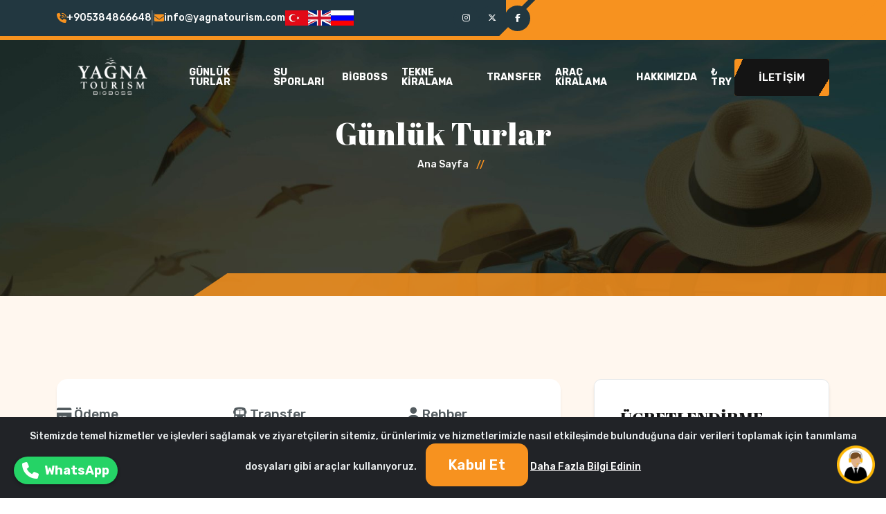

--- FILE ---
content_type: text/html; charset=UTF-8
request_url: https://www.yagnatourism.com/gunluk-turlar/marmaris-big-boss-mehtap-kararoke-teknesi/
body_size: 14977
content:
<!DOCTYPE html><html class="no-js" lang="tr"><head><title></title><meta name="description" content=""><meta name="keywords" content="" /><meta charset="utf-8" /><meta http-equiv="x-ua-compatible" content="ie=edge" /><meta name="viewport" content="width=device-width, initial-scale=1, shrink-to-fit=no"/><meta name="msapplication-TileColor" content="#ffffff" /><meta name="theme-color" content="#fff" /><link rel="preconnect" href="https://fonts.googleapis.com" /><link rel="preconnect" href="https://fonts.gstatic.com" crossorigin /><link href="https://fonts.googleapis.com/css2?family=Abril+Fatface&family=Bricolage+Grotesque:opsz,wght@12..96,200..800&family=Poppins:ital,wght@0,100;0,200;0,300;0,400;0,500;0,600;0,700;0,800;0,900;1,100;1,200;1,300;1,400;1,500;1,600;1,700;1,800;1,900&family=Rubik:ital,wght@0,300..900;1,300..900&display=swap"
rel="stylesheet" /><link rel="shortcut icon" href="https://www.yagnatourism.com/images/favicon.png" type="image/x-icon"><link rel="stylesheet" href="https://www.yagnatourism.com/assets/css/plugins.css" /><link rel="stylesheet" href="https://www.yagnatourism.com/assets/css/style.css" /><link href="https://www.yagnatourism.com/assets/css/hakan.css" rel="stylesheet"><meta name="google-site-verification" content="" /><meta name="msvalidate.01" content="" /><meta name='yandex-verification' content='e42eff701f679d33' /><meta name="publisher" content="Hakan Erenler https://www.hakanerenler.net"><meta name="designer" content="Hakan Erenler https://www.hakanerenler.net"><meta name="distribution" content="Global"><meta name="google" content="notranslate" /><meta name="googlebot" content="index, follow" /><meta name="robots" content="index, follow"><meta name="web_author" content="Hakan Erenler https://www.hakanerenler.net"><meta name="rating" content="General"><meta name="Revisit-after" content="1 Day"><meta name="copyright" content="Hakan Erenler https://www.hakanerenler.net" /><meta name="reply-to" content="info@yagnatourism.com" /><meta name='author' content='Hakan Erenler, info@hakanerenler.net'><meta name='owner' content='Hakan Erenler, info@hakanerenler.net'><meta name='coverage' content='Worldwide'><meta name='copyright' content='Hakan Erenler https://www.hakanerenler.net'><meta name='distribution' content='Global'><meta name='language' content='TR'><meta name='target' content='all'><meta property="og:type" content="website" /><meta property="og:title" content="2025Günlük Tur, Tekne kiralama, Mavi Tur, Havalimanı Transferi, Araç Kiralama sistemi"><meta property="og:description" content="2025 Günlük Tur, Tekne kiralama, Mavi Tur, Havalimanı Transferi, Araç Kiralama sistemi"><meta property="og:site_name" content="https://www.yagnatourism.com/" /><meta property="og:image" content="https://www.yagnatourism.com/images/apple-logo.png"><meta property="og:url" content="https://www.yagnatourism.com/"><meta name="twitter:title" content="2025Günlük Tur, Tekne kiralama, Mavi Tur, Havalimanı Transferi, Araç Kiralama sistemi"><meta name="twitter:description" content="2025 Günlük Tur, Tekne kiralama, Mavi Tur, Havalimanı Transferi, Araç Kiralama sistemi"><meta name="twitter:image" content="https://www.yagnatourism.com/images/apple-logo.png"><meta name="twitter:card" content="summary"><link rel="apple-touch-icon-precomposed" sizes="144x144" href="https://www.yagnatourism.com/images/apple-logo-144.png"><link rel="apple-touch-icon-precomposed" sizes="114x114" href="https://www.yagnatourism.com/images/apple-logo-114.png"><link rel="apple-touch-icon-precomposed" sizes="72x72" href="https://www.yagnatourism.com/images/apple-logo-72.png"><link rel="apple-touch-icon-precomposed" sizes="57x57" href="https://www.yagnatourism.com/images/apple-logo-57.png"><link rel="apple-touch-icon-precomposed" href="https://www.yagnatourism.com/images/apple-logo.png"><meta name="facebook-domain-verification" content="1fa8d8ajyjety89z0o2lldz5nk1zye" /><!-- Meta Pixel Code --><script>!function(f,b,e,v,n,t,s)
{if(f.fbq)return;n=f.fbq=function(){n.callMethod?
n.callMethod.apply(n,arguments):n.queue.push(arguments)};
if(!f._fbq)f._fbq=n;n.push=n;n.loaded=!0;n.version='2.0';
n.queue=[];t=b.createElement(e);t.async=!0;
t.src=v;s=b.getElementsByTagName(e)[0];
s.parentNode.insertBefore(t,s)}(window, document,'script',
'https://connect.facebook.net/en_US/fbevents.js');
fbq('init', '2364700313809444');
fbq('track', 'PageView');</script><noscript><img height="1" width="1" style="display:none" src="https://www.facebook.com/tr?id=2364700313809444&ev=PageView&noscript=1"/></noscript><!-- End Meta Pixel Code --><!-- Google Tag Manager --><script>(function(w,d,s,l,i){w[l]=w[l]||[];w[l].push({'gtm.start':
new Date().getTime(),event:'gtm.js'});var f=d.getElementsByTagName(s)[0],
j=d.createElement(s),dl=l!='dataLayer'?'&l='+l:'';j.async=true;j.src=
'https://www.googletagmanager.com/gtm.js?id='+i+dl;f.parentNode.insertBefore(j,f);
})(window,document,'script','dataLayer','GTM-MRDLJGC');</script><!-- End Google Tag Manager --><!-- Yandex.Metrika counter --> <script type="text/javascript" > (function (d, w, c) { (w[c] = w[c] || []).push(function() { try { w.yaCounter94051841 = new Ya.Metrika({ id:94051841, clickmap:true, trackLinks:true, accurateTrackBounce:true, webvisor:true, trackHash:true, ecommerce:"dataLayer" }); } catch(e) { } }); var n = d.getElementsByTagName("script")[0], x = "https://cdn.jsdelivr.net/npm/yandex-metrica-watch/watch.js", s = d.createElement("script"), f = function () { n.parentNode.insertBefore(s, n); }; for (var i = 0; i < document.scripts.length; i++) { if (document.scripts[i].src === x) { return; } } s.type = "text/javascript"; s.async = true; s.src = x; if (w.opera == "[object Opera]") { d.addEventListener("DOMContentLoaded", f, false); } else { f(); } })(document, window, "yandex_metrika_callbacks"); </script> <!-- /Yandex.Metrika counter --></head><body class="vs-body"><div class="vs-menu-wrapper"><div class="vs-menu-area text-center"><div class="mobile-logo"><a href="https://www.yagnatourism.com"><img src="https://www.yagnatourism.com/images/logo-1.png" alt="Yagna Tourism" class="logo"/></a><button class="vs-menu-toggle"><i class="fal fa-times"></i></button></div><div class="vs-mobile-menu"><ul><li style="text-align: center;"><img src="https://www.yagnatourism.com/images/flags/flag-1.jpg" class="menuflagver" onclick="window.location.href='https://www.yagnatourism.com?curr=1'" style='margin-right: 15px;' ><img src="https://www.yagnatourism.com/images/flags/flag-2.jpg" class="menuflagver" onclick="window.location.href='https://www.yagnatourism.com/en?curr=4'" style='margin-right: 15px;' ><img src="https://www.yagnatourism.com/images/flags/flag-3.jpg" class="menuflagver" onclick="window.location.href='https://www.yagnatourism.com/ru?curr=2'" ></li><li><a href="https://www.yagnatourism.com/gunluk-turlar/index.php">Günlük Turlar</a></li><li><a href="https://www.yagnatourism.com/gunluk-turlar/index.php?kategori=su-sporlari">Su Sporları</a></li><li><a href="https://www.yagnatourism.com/gunluk-turlar/index.php?kategori=feribot-bileti">BigBoss</a></li><li class="menu-item-has-children"><a href="javascript:void(0)">Tekne Kiralama</a><ul class="sub-menu"><li><a href="https://www.yagnatourism.com/tekne-kiralama/index.php?marina=marmaris">Marmaris</a></li></ul></li><li class="menu-item-has-children"><a href="javascript:void(0)">Transfer</a><ul class="sub-menu"><li><a href="https://www.yagnatourism.com/havaalani-transferi/index.php?havalimani=dalaman-havaalani">Dalaman Havaalanı</a></li></ul></li><li class="menu-item-has-children"><a href="javascript:void(0)">Araç Kiralama</a><ul class="sub-menu"><li><a href="https://www.yagnatourism.com/arac-kiralama/index.php?bolge=marmaris">Marmaris</a></li></ul></li><li><a href="https://www.yagnatourism.com/destek/hakkimizda.php">Hakkımızda</a></li><li><a href="https://www.yagnatourism.com/destek/iletisim.php">İletişim</a></li><li class="menu-item-has-children"><a href="javascript:void(0)">&#8378; TRY</a><ul class="sub-menu"><li><a href="https://www.yagnatourism.com/admin/include/Api_currency.php?kur=1" title="&#8378; TRY">&#8378; TRY</a></li><li><a href="https://www.yagnatourism.com/admin/include/Api_currency.php?kur=2" title="&#36; USD">&#36; USD</a></li><li><a href="https://www.yagnatourism.com/admin/include/Api_currency.php?kur=3" title="&#8364; EUR">&#8364; EUR</a></li><li><a href="https://www.yagnatourism.com/admin/include/Api_currency.php?kur=4" title="&#163; GBP">&#163; GBP</a></li></ul></li></ul></div></div></div><div id="navbars" class="header-sticky navbars"><div class="container custom-container"><div class="row justify-content-between align-items-center"><div class="col-auto col-lg-2"><button class="vs-menu-toggle d-inline-block d-lg-none"><i class="fal fa-bars"></i></button><div class="logo d-none d-lg-block"><a href="https://www.yagnatourism.com"><img src="https://www.yagnatourism.com/images/logo-1.png" alt="Yagna Tourism" class="logo"/></a></div></div><div class="col-xl-auto col-lg-auto col-sm-3 d-none d-sm-block"><nav class="main-menu d-none d-lg-block"><ul><li><a href="https://www.yagnatourism.com/gunluk-turlar/index.php">Günlük Turlar</a></li><li><a href="https://www.yagnatourism.com/gunluk-turlar/index.php?kategori=su-sporlari">Su Sporları</a></li><li><a href="https://www.yagnatourism.com/gunluk-turlar/index.php?kategori=feribot-bileti">BigBoss</a></li><li class="menu-item-has-children"><a href="javascript:void(0)">Tekne Kiralama</a><ul class="sub-menu"><li><a href="https://www.yagnatourism.com/tekne-kiralama/index.php?marina=marmaris">Marmaris</a></li></ul></li><li class="menu-item-has-children"><a href="javascript:void(0)">Transfer</a><ul class="sub-menu"><li><a href="https://www.yagnatourism.com/havaalani-transferi/index.php?havalimani=dalaman-havaalani">Dalaman Havaalanı</a></li></ul></li><li class="menu-item-has-children"><a href="javascript:void(0)">Araç Kiralama</a><ul class="sub-menu"><li><a href="https://www.yagnatourism.com/arac-kiralama/index.php?bolge=marmaris">Marmaris</a></li></ul></li><li><a href="https://www.yagnatourism.com/destek/hakkimizda.php">Hakkımızda</a></li><li><a href="https://www.yagnatourism.com/destek/iletisim.php">İletişim</a></li><li class="menu-item-has-children"><a href="javascript:void(0)">&#8378; TRY</a><ul class="sub-menu"><li><a href="https://www.yagnatourism.com/admin/include/Api_currency.php?kur=1" title="&#8378; TRY">&#8378; TRY</a></li><li><a href="https://www.yagnatourism.com/admin/include/Api_currency.php?kur=2" title="&#36; USD">&#36; USD</a></li><li><a href="https://www.yagnatourism.com/admin/include/Api_currency.php?kur=3" title="&#8364; EUR">&#8364; EUR</a></li><li><a href="https://www.yagnatourism.com/admin/include/Api_currency.php?kur=4" title="&#163; GBP">&#163; GBP</a></li></ul></li></ul></nav><div class="logo d-lg-none"><a href="https://www.yagnatourism.com"><img src="https://www.yagnatourism.com/images/logo-1.png" alt="Yagna Tourism" class="logo"/></a></div></div><div class="col-xl-2 col-md-auto col-auto"><div class="header-wc style2"><div class="logo d-none d-sm-block"><a href="https://www.yagnatourism.com/destek/iletisim.php" class="vs-btn style10"><span>İletişim</span></a></div><div class="logo d-sm-none"><a href="https://www.yagnatourism.com"><img src="https://www.yagnatourism.com/images/logo-1.png" alt="Yagna Tourism" class="logo"/></a></div></div></div></div></div></div><main class="main"><header class="vs-header layout2"><header class="vs-header layout1"><div class="sticky-wrapper position-relative"><div class="header-top-wrap"><div class="container custom-container"><div class="row"><div class="col-lg-12"><div class="header-top"><div class="row g-3 justify-content-between align-items-center"><div class="col-md-6 d-none d-md-block"><div class="contact-info"><ul class="custom-ul"><li><i class="fa-solid fa-phone-volume"></i><a href="tel:+905384866648">+905384866648</a></li><li><svg xmlns="http://www.w3.org/2000/svg" width="4" height="22" viewBox="0 0 4 22" fill="none"><line x1="0.75" y1="2.774e-08" x2="0.749999" y2="21.6114" stroke="white" stroke-opacity="0.3" stroke-width="1.5" /><line x1="3.5" y1="3.92926" x2="3.5" y2="17.682" stroke="white" stroke-opacity="0.3" /></svg></li><li><i class="fa-solid fa-envelope"></i><a href="mailto:info@yagnatourism.com">info@yagnatourism.com</a></li><li><a href="https://www.yagnatourism.com?curr=1" title="Türkçe"><img src="https://www.yagnatourism.com/images/flags/flag-1.jpg" class="menuflagver"></a></li><li><a href="https://www.yagnatourism.com/en?curr=4" title="English"><img src="https://www.yagnatourism.com/images/flags/flag-2.jpg" class="menuflagver"></a></li><li><a href="https://www.yagnatourism.com/ru?curr=2" title="Pусский"><img src="https://www.yagnatourism.com/images/flags/flag-3.jpg" class="menuflagver"></a></li></ul></div></div><div class="col-md-6"><div class="social-share"><ul class="custom-ul"><li><a href="https://www.instagram.com/yagna_tour_bigboss/" target="_blank"> <i class="fa-brands fa-instagram"></i> </a></li><li><a href="https://twitter.com/AgencyYagna" target="_blank"> <i class="fa-brands fa-x-twitter"></i> </a></li><li><a href="https://www.facebook.com/yagnatourismagency" target="_blank"><i class="fab fa-facebook-f"></i></a></li></ul></div></div></div></div></div></div></div></div><div class="container custom-container"><div class="row justify-content-between align-items-center"><div class="col-xl-2 col-lg-auto"><div class="header-logo d-flex justify-content-between align-items-center"><a href="https://www.yagnatourism.com"><img src="https://www.yagnatourism.com/images/logo-1.png" alt="Yagna Tourism" class="logo"/></a><div class="d-flex align-items-center gap-3"><button class="wc-link2 searchBoxTggler d-lg-none"><svg xmlns="http://www.w3.org/2000/svg" width="21" height="20" viewBox="0 0 21 20" fill="none"><path d="M20.4174 16.6954L17.2213 13.4773C19.3155 10.0703 18.8936 5.54217 15.9593 2.58766C12.5328 -0.862552 6.9769 -0.862552 3.55037 2.58766C0.123835 6.03787 0.123835 11.6322 3.55037 15.0824C6.5354 18.088 11.1341 18.4736 14.5333 16.2469L17.7019 19.4335C18.4521 20.1888 19.6711 20.1888 20.4213 19.4335C21.1675 18.6781 21.1675 17.4507 20.4174 16.6954ZM5.711 12.9029C3.48395 10.6604 3.48395 7.00959 5.711 4.76715C7.93805 2.52471 11.5638 2.52471 13.7909 4.76715C16.018 7.00959 16.018 10.6604 13.7909 12.9029C11.5638 15.1453 7.93805 15.1453 5.711 12.9029Z" fill="#F6F5F5"></path></svg></button><button class="vs-menu-toggle d-inline-block d-lg-none"><i class="fal fa-bars"></i></button></div></div></div><div class="col-xl-10 col-lg-auto d-none d-lg-flex justify-content-end gap-md-4 gap-xl-5"><nav class="main-menu menu-style1 d-none d-lg-block"><ul class="d-flex justify-content-center align-items-center"><li><a href="https://www.yagnatourism.com/gunluk-turlar/index.php">Günlük Turlar</a></li><li><a href="https://www.yagnatourism.com/gunluk-turlar/index.php?kategori=su-sporlari">Su Sporları</a></li><li><a href="https://www.yagnatourism.com/gunluk-turlar/index.php?kategori=feribot-bileti">BigBoss</a></li><li class="menu-item-has-children"><a href="https://www.yagnatourism.com">Tekne Kiralama</a><ul class="sub-menu"><li><a href="https://www.yagnatourism.com/tekne-kiralama/index.php?marina=marmaris">Marmaris</a></li></ul></li><li class="menu-item-has-children"><a href="destinations.html">Transfer</a><ul class="sub-menu"><li><a href="https://www.yagnatourism.com/havaalani-transferi/index.php?havalimani=dalaman-havaalani">Dalaman Havaalanı</a></li></ul></li><li class="menu-item-has-children"><a href="#">Araç Kiralama</a><ul class="sub-menu"><li><a href="https://www.yagnatourism.com/arac-kiralama/index.php?bolge=marmaris">Marmaris</a></li></ul></li><li><a href="https://www.yagnatourism.com/destek/hakkimizda.php">Hakkımızda</a></li><li class="menu-item-has-children"><a href="#">&#8378; TRY</a><ul class="sub-menu"><li><a href="https://www.yagnatourism.com/admin/include/Api_currency.php?kur=1" title="&#8378; TRY">&#8378; TRY</a></li><li><a href="https://www.yagnatourism.com/admin/include/Api_currency.php?kur=2" title="&#36; USD">&#36; USD</a></li><li><a href="https://www.yagnatourism.com/admin/include/Api_currency.php?kur=3" title="&#8364; EUR">&#8364; EUR</a></li><li><a href="https://www.yagnatourism.com/admin/include/Api_currency.php?kur=4" title="&#163; GBP">&#163; GBP</a></li></ul></li></ul></nav><div class="header-wc style2"><a href="https://www.yagnatourism.com/destek/iletisim.php" class="vs-btn style8"><span>İletişim</span></a></div></div></div></div></div></header></header><section class="vs-breadcrumb" data-bg-src="https://www.yagnatourism.com/images/pages/excursion.jpg"><img src="https://www.yagnatourism.com/images/cloud.png" alt="vs-breadcrumb-icon" class="vs-breadcrumb-icon-1 animate-parachute"/><img src="https://www.yagnatourism.com/images/ballon-sclation.png" alt="vs-breadcrumb-icon" class="vs-breadcrumb-icon-2 animate-parachute"/><div class="container"><div class="row text-center"><div class="col-12"><div class="breadcrumb-content"><h1 class="breadcrumb-title">Günlük Turlar</h1></div><div class="breadcrumb-menu"><ul class="custom-ul"><li><a href="https://www.yagnatourism.com">Ana Sayfa</a></li><li></li></ul></div></div></div></div></section><section class="vs-destination-details space bg-theme-07"><div class="container"><div class="row gx-3 gx-xl-5 gy-5"><div class="col-lg-8"><div class="vs-destination-single"><div class="destination-single-info"><figure class="destination-single-img d-block"><div id="carouselExampleIndicators" class="carousel slide"><div class="carousel-indicators"></div><div class="carousel-inner"></div><button class="carousel-control-prev" type="button" data-bs-target="#carouselExampleIndicators" data-bs-slide="prev"><span class="carousel-control-prev-icon" aria-hidden="true"></span><span class="visually-hidden">Previous</span></button><button class="carousel-control-next" type="button" data-bs-target="#carouselExampleIndicators" data-bs-slide="next"><span class="carousel-control-next-icon" aria-hidden="true"></span><span class="visually-hidden">Next</span></button></div></figure><div class="destination-single-px"><div class="trip-info"><div class="trip-info-box"><div class="header"><span><i class="fa fa-credit-card-alt" aria-hidden="true"></i> Ödeme</span></div><h6 class="info-title"></h6></div><div class="trip-info-box"><div class="header"><span><i class="fa fa-bus" aria-hidden="true"></i> Transfer</span></div><h6 class="info-title"></h6></div><div class="trip-info-box"><div class="header"><span><i class="fa fa-user" aria-hidden="true"></i> Rehber</span></div><h6 class="info-title"></h6></div><div class="trip-info-box"><div class="header"><span><i class="fa fa-clock-o" aria-hidden="true"></i> Tur Saati</span></div><h6 class="info-title"> - </h6></div><div class="trip-info-box"><div class="header"><span><i class="fa fa-calendar" aria-hidden="true"></i> Tur Günleri</span></div><h6 class="info-title"></h6></div><div class="trip-info-box"><div class="header"><span><i class="fa fa-cutlery" aria-hidden="true"></i> Yemek</span></div><h6 class="info-title"></h6></div></div><div class="mb-3 mt-5"></div><div class="destination-info-tabs"><ul class="custom-ul"><li class="current" ><a href="#current">Tur Programı</a></li><li class=""><a href="#itinerary">Tur Takvimi</a></li><li class=""><a href="#cost">Ücrete Dahil Olanlar</a></li><li class=""><a href="#faq">Ücrete Dahil Olmayanlar</a></li><li class=""><a href="#map">Sıkça Sorulan Sorular</a></li></ul></div><div id="current" class="destination-overview tab-content"><h5 class="title">Tur Programı</h5></div><div id="itinerary" class="destination-ltinerary tab-content"><h5 class="title">Tur Takvimi</h5></div><div id="cost" class="destination-cost tab-content"><h5 class="title">Ücrete Dahil Olanlar</h5></div><div id="faq" class="destination-faq tab-content"><h5 class="title">Ücrete Dahil Olmayanlar</h5></div><div id="map" class="destination-map tab-content"><h5 class="title">Sıkça Sorulan Sorular</h5></div><div class="mb-3 mt-5"></div></div></div></div></div><div class="col-lg-4"><div class="sidebar-area tours-sidebar" id='price_details'><div class="widget widget_trip"><h5>ÜCRETLENDİRME</h5><hr><div class="trip-info-box"><div class="header" style="display: inline;"><span></span> <span class="color-white pull-right">0 &#8378;</span></div></div><div class="trip-info-box"><div class="header" style="display: inline;"><span></span> <span class="color-white pull-right">0 &#8378;</span></div></div></div><div class="widget widget_trip-Availability accordion" id="accordionTripAvailability"><div class="accordion-item"><h6 class="accordion-header"><button class="accordion-button" type="button" data-bs-toggle="collapse" data-bs-target="#collapseOne_1" aria-expanded="true" aria-controls="collapseOne_1">Rezervasyon Formu</button></h6><div id="collapseOne_1" class="accordion-collapse collapse show" data-bs-parent="#accordionTripAvailability"><div class="accordion-body"><form id="booking_form" method="POST" action="https://www.yagnatourism.com/gunluk-turlar/rezervasyon.php"><div class="header"><div class="row"><div class="col-xs-12 form-group"><label></label><select style="padding: 0 20px;" id="adult_sel" name="booking_adult" onchange="hesaPla()"><option disabled=""></option><option value="0">0</option><option value="1">1</option><option value="2">2</option><option value="3">3</option><option value="4">4</option><option value="5">5</option><option value="6">6</option><option value="7">7</option><option value="8">8</option><option value="9">9</option><option value="10">10</option><option value="11">11</option><option value="12">12</option><option value="13">13</option><option value="14">14</option><option value="15">15</option><option value="16">16</option><option value="17">17</option><option value="18">18</option><option value="19">19</option><option value="20">20</option></select></div><div class="col-xs-12 form-group"><label>Tur Tarihi</label><input type="text" class="" id="ex_datepicker" name="booking_excursion_date" data-date-format="dd-mm-yyyy" placeholder="Tarih Seçin" autocomplete="off" readonly></div><input type="hidden" name="booking_excursion_id" value=""></div><div class="package-wrapper d-flex justify-content-between gap-2 pricegroups mt-5" id="price_group" style="display:none !important;"><div class="adult-price"><div class="title">TOPLAM ÜCRET</div><h5 class="price" id="total_price">0 </h5></div><div </div></div><div class="footer"><button type="submit" id="bookbutton" class="vs-btn style9 w-100">REZERVE ET</button></div></form></div></div></div></div></div></div><div class="widget widget_trip"><h5>Yardım mı lazım?</h5><hr><p>Aradığınızı bulamadınızmı? Yardıma mı ihtiyacınız var. Hemen satış ekibimizi arayın ve işinizi kolaylaştırın.</p><hr><div class="trip-info-box"><div class="header"><span><a href="tel:+905384866648"><i class="fa-solid fa-phone font25" aria-hidden="true"></i> +905384866648</a></span></div></div><div class="trip-info-box"><div class="header"><span><a href="https://wa.me/+905384866648"><i class="fa-brands fa-whatsapp font25" aria-hidden="true"></i> +905384866648</a></span></div></div><div class="trip-info-box"><div class="header"><span><a href="mailto:info@yagnatourism.com"><i class="fa-solid fa-envelope font25"></i> info@yagnatourism.com</a></span></div></div></div><div class="widget widget_trip"><h5>Neden bizi tercih etmelisiniz?</h5><hr><div class="trip-info-box"><div class="header"><span><i class="fa-solid fa-check-square font25" aria-hidden="true"></i> Binlerce Mutlu Müşteri</span></div><p>Binlerce müşteri bizi tercih etti.</p></div><div class="trip-info-box"><div class="header"><span><i class="fa-solid fa-check-square font25" aria-hidden="true"></i> En Uygun Fiyatlar</span></div><p>Her zaman en uygun fiyatları sunmaya çalışıyoruz.</p></div><div class="trip-info-box"><div class="header"><span><i class="fa-solid fa-check-square font25" aria-hidden="true"></i> Müşteri Hakları</span></div><p>Bizim için öncelik sizin eksiksiz hizmet almanız.</p></div></div></div></div></div></div></section></main><footer class="vs-footer-style1" data-bg-src="https://www.yagnatourism.com/images/footer-style1-bg.png"><div class="footer-center space-extra"><div class="container"><div class="row gx-4 gy-4 gx-xl-2 justify-content-between"><div class="col-md-6 col-lg-4 col-xl-4"><div class="footer-widgets"><a href="https://www.yagnatourism.com" class="logo"><img src="https://www.yagnatourism.com/images/logo-1.png" alt="Yagna Tourism" /></a><div class="social-media"><ul class="custom-ul"><li><a href="https://www.facebook.com/yagnatourismagency" target="_blank"><i class="fa-brands fa-facebook-f"></i></a></li><li><a href="https://twitter.com/AgencyYagna" target="_blank"><i class="fa-brands fa-x-twitter"></i></a></li><li><a href="https://www.instagram.com/yagna_tour_bigboss/" target="_blank"><i class="fa-brands fa-instagram"></i></a></li><li><a href="https://www.youtube.com/channel/UCcYd6czp0VOawpKbGDU_mGg" target="_blank" ><i class="fa-brands fa-youtube"></i></a></li></ul></div><p class="mt-4 mb-3 text-color-5">Email Üyeliği</p><small class="mt-4 mb-3 text-color-5">Güncel teklif, indirim ve yeni hizmetlerden haberdar olmak için email adresinizi bırakın.</small><div class="newsletter"><form method="post" id="subscribe_form" class="w100"><input type="email" class="form-control" name="subscribe_email" placeholder="email adresiniz"/><button type="submit" id="subscribe_button" class="text-uppercase text-color-5"><i class="fa-solid fa-angles-right"></i><span>KAYDET</span></button><small class="mt-4 mb-3 text-color-5">Gizliliğinize önem veriyoruz.</small></form></div></div></div><div class="col-lg-5 col-xl-4 order-md-3 order-lg-2"><div class="footer-widgets"><h5 class="widgets-title text-white-color text-capitalize">...</h5><div class="row gx-xl-2 g-2"><div class="col-md-6"><div class="footer-links"><ul class="custom-ul"><li><a href="https://www.yagnatourism.com"><i class="fa-solid fa-angles-right"></i>Ana Sayfa</a></li><li><a href="https://www.yagnatourism.com/destek/iletisim.php"><i class="fa-solid fa-angles-right"></i>İletişim</a></li><li><a href="https://www.yagnatourism.com/gunluk-turlar/index.php"><i class="fa-solid fa-angles-right"></i>Günlük Turlar</a></li><li><a href="https://www.yagnatourism.com/tekne-kiralama/index.php"><i class="fa-solid fa-angles-right"></i>Tekne Kiralama</a></li><li><a href="https://www.yagnatourism.com/arac-kiralama/index.php"><i class="fa-solid fa-angles-right"></i>Araç Kiralama</a></li><li><a href="https://www.yagnatourism.com/blog/index.php"><i class="fa-solid fa-angles-right"></i>Blog</a></li></ul></div></div><div class="col-md-6"><div class="footer-links"><ul class="custom-ul"><li><a href="https://www.yagnatourism.com/destek/hakkimizda.php"><i class="fa-solid fa-angles-right"></i>Hakkımızda</a></li><li><a href="https://www.yagnatourism.com/destek/sik-sorulan-sorular.php"><i class="fa-solid fa-angles-right"></i>Sık Sorulan Sorular</a></li><li><a href="https://www.yagnatourism.com/destek/gizlilik-politikasi.php"><i class="fa-solid fa-angles-right"></i>Gizlilik Politikası</a></li><li><a href="https://www.yagnatourism.com/destek/kvkk.php"><i class="fa-solid fa-angles-right"></i>Şartlar & Koşullar</a></li><li><a href="https://www.yagnatourism.com/destek/iptal-politikasi.php"><i class="fa-solid fa-angles-right"></i>İptal Politikası</a></li><li><a href="https://www.yagnatourism.com/destek/cerezler.php"><i class="fa-solid fa-angles-right"></i>Çerezler</a></li><li><a href="https://www.yagnatourism.com/destek/yardim-merkezi.php"><i class="fa-solid fa-angles-right"></i>Yardım Merkezi</a></li><li><a href="https://www.yagnatourism.com/destek/kullanici-sozlesmesi.php"><i class="fa-solid fa-angles-right"></i>Kullanıcı Sözleşmesi</a></li></ul></div></div></div></div></div><div class="col-md-6 col-lg-3 col-xl-3 order-md-2 order-lg-3"><div class="footer-widgets"><h5 class="widgets-title text-white-color text-capitalize">...</h5><div class="footer-links"><h5 class="text-white-color text-capitalize mb-3">Yagna Turizm Ticaret</h5><ul class="custom-ul"><li><a href="tel:+905384866648"><i class="fa-solid fa-phone"></i>+905384866648</a></li><li><a href="mailto:info@yagnatourism.com"><i class="fa-solid fa-envelope"></i>info@yagnatourism.com</a></li><li><a href="#"><i class="fa-solid fa-map-marker"></i>Çıldır Mahallesi Kemal seyfettin engin bulvarı no2A </a></li><li><a href="#"><i class="fa-solid fa-map-marker"></i>ADALIOĞLU APARTMANI MARMARİS </a></li></ul><div class="mt-5"><a href="https://www.tursab.org.tr/tr/ddsv" target="_blank"><img src="https://www.yagnatourism.com/images/tursab-dds-3579.png" alt="Yagna Tourism" class="img-fluid" style="max-width: 200px;"></a></div></div></div></div></div></div></div><div class="footer-bottom bg-third-theme-color"><div class="container"><div class="row"><div class="col-md-6 order-2 order-md-1"><p class="footer-copyright text-center text-md-start">&copy; 2026 Yagna Tourism | Yagna Tourism</p></div><div class="col-md-6 order-1 order-md-2"><div class="footer-menu"><ul class="custom-ul justify-content-center justify-content-md-end"><li><a href="https://www.yagnatourism.com/destek/site-haritasi.php">Site Haritası</a></li><li><a href="https://www.hakanerenler.net/">Web-Yazılım / Tasarım / SEO</a></li></ul></div></div></div></div></div><div class="main-button"><button><img src="https://www.yagnatourism.com/images/customer_service.gif" style="width: 55px;" alt="yagna tourism"></button><ul class="social-btn zin999"><li class="btn btn-defualt so5 altaat"><a href="https://www.youtube.com/channel/UCcYd6czp0VOawpKbGDU_mGg" target="_blank"><i class="fa-brands fa-youtube font25" aria-hidden="true"></i></a></li><li class="btn btn-defualt so2 altaat"><a href="https://twitter.com/AgencyYagna" target="_blank"><i class="fa-brands fa-x-twitter font25" aria-hidden="true"></i></a></li><li class="btn btn-defualt so1 altaat"><a href="https://www.facebook.com/yagnatourismagency" target="_blank"><i class="fa-brands fa-facebook-f font25" aria-hidden="true"></i></a></li><li class="btn btn-defualt so6 altaat"><a href="https://www.instagram.com/yagna_tour_bigboss/" target="_blank"><i class="fa-brands fa-instagram font25" aria-hidden="true"></i></a></li><li class="btn btn-defualt so4 altaat"><a href="mailto:info@yagnatourism.com" target="_blank"><i class="fa-solid fa-envelope font25" aria-hidden="true"></i></a></li><li class="btn btn-defualt so3 altaat"><a href="https://wa.me/+905384866648" target="_blank"><i class="fa-brands fa-whatsapp font25" aria-hidden="true"></i></a></li><li class="btn btn-defualt so7 altaat"><a href="tel:+905384866648" target="_blank"><i class="fa-solid fa-phone font25" aria-hidden="true"></i></a></li></ul></div></footer><a href="#" class="scrollToTop scroll-btn"><i class="far fa-arrow-up"></i></a><div class="alert text-center cookiealert" role="alert">Sitemizde temel hizmetler ve işlevleri sağlamak ve ziyaretçilerin sitemiz, ürünlerimiz ve hizmetlerimizle nasıl etkileşimde bulunduğuna dair verileri toplamak için tanımlama dosyaları gibi araçlar kullanıyoruz. <br class="d-block d-sm-none"> <button type="button" class="vs-btn style4 acceptcookies">Kabul Et</button> <br class="d-block d-sm-none"> <a href="https://www.yagnatourism.com/destek/cerezler.php" target="_blank">Daha Fazla Bilgi Edinin</a></div><script src="https://www.yagnatourism.com/assets/js/vendor/jquery-3.6.0.min.js"></script><script src="https://www.yagnatourism.com/assets/js/jquery-ui.min.js"></script><script src="https://www.yagnatourism.com/assets/js/moment.min.js"></script><script src="https://www.yagnatourism.com/assets/js/swiper-bundle.min.js"></script><script src="https://www.yagnatourism.com/assets/js/bootstrap.min.js"></script><script src="https://www.yagnatourism.com/assets/js/wow.min.js"></script><script src="https://www.yagnatourism.com/assets/js/jquery.magnific-popup.min.js"></script><script src="https://www.yagnatourism.com/assets/js/imagesloaded.pkgd.min.js"></script><script src="https://www.yagnatourism.com/assets/js/gsap.min.js"></script><script src="https://www.yagnatourism.com/assets/js/ScrollTrigger.min.js"></script><script src="https://www.yagnatourism.com/assets/js/ScrollToPlugin.min.js"></script><script src="https://www.yagnatourism.com/assets/js/SplitText.min.js"></script><script src="https://www.yagnatourism.com/assets/js/main.js"></script><script src="https://www.yagnatourism.com/assets/js/h_customs.js"></script><a href="https://wa.me/+905384866648" style="position: fixed; bottom: 20px; left: 20px; z-index: 1000; transition: transform 0.3s ease;" target="_blank"><div style="background-color: #25D366; border-radius: 20px; display: flex; align-items: center; padding: 8px 12px; box-shadow: 0 2px 5px rgba(0,0,0,0.3);"><i class="fa fa-phone" style="color: white; font-size: 24px; margin-right: 8px;"></i><span style="color: white; font-size: 18px; font-weight: bold;">WhatsApp</span></div></a><!-- Google Tag Manager (noscript) --><noscript><iframe src="https://www.googletagmanager.com/ns.html?id=GTM-MRDLJGC"
height="0" width="0" style="display:none;visibility:hidden"></iframe></noscript><!-- End Google Tag Manager (noscript) --><script>(function(i,s,o,g,r,a,m){i['GoogleAnalyticsObject']=r;i[r]=i[r]||function(){
(i[r].q=i[r].q||[]).push(arguments)},i[r].l=1*new Date();a=s.createElement(o),
m=s.getElementsByTagName(o)[0];a.async=1;a.src=g;m.parentNode.insertBefore(a,m)
})(window,document,'script','https://www.google-analytics.com/analytics.js','ga');
ga('create', '169918585-1', 'auto');
ga('send', 'pageview');</script><script>$("#subscribe_form").submit(function( event ) {
event.preventDefault();
$.ajax({
url: "https://www.yagnatourism.com/send_subscribe.php",
type: 'POST',
data: $('#subscribe_form').serialize(),
success: function(response){
if (response === "ok") { swal("Teşekkürler", "Email adresiniz kaydedildi.", "success");
$("#subscribe_form")[0].reset();
$("#subscribe_button").attr("disabled", true);
}
if (response === "var") { swal("Hata!", "Email adresi sisteme kayıtlı!", "warning"); }
if (response === "email") { swal("Hata!", "Hatalı veya eksik email adresi. Lütfen kontrol edin.", "warning"); }
if (response === "nok") { swal("Hata!", "Lütfen email adresinizi yazın.", "warning"); } }
});
});</script><div class="modal fade bs-example-modal-lg" tabindex="-1" role="dialog" id="terms" ><div class="modal-dialog modal-lg" role="document"><div class="modal-content"><div class="modal-header"><button type="button" class="close" data-dismiss="modal" aria-label="Close"><span aria-hidden="true">&times;</span></button><h4 class="modal-title">Şartlar & Koşullar - Kullanıcı Sözleşmesi</h4></div><div class="modal-body">Şartlar & Koşullar<br><p><b>İptal Politikamız</b></p><p>yagnatourism.com, aracı acenteler veya satış danışmanlarımız&nbsp; ile yaptığınız tüm rezervasyonlar Avrupa birliği tüketici hakları yönetmeliğince koruma altındadır. Tüm rezervasyon, satış ve iptal şartlarımız Türkiye seyahat acenteleri ve tüketiciyi koruma kanunlarına göre düzenlenmiştir.&nbsp;</p><p>Sitemiz üzerinden ya da satış temsilcilerimiz aracılığıyla rezervasyon yapılabilmesi için 18+ şartı aranmaktadır. Şayet 1 kişiden fazla katılımcı var ise 1 kişinin rezervasyon yaptırması yeterli olup bilet teslimi esasında toplam yetişkin sayısı, toplam çocuk ve bebek sayısı ve toplam katılımcı sayısının yani sıra tur saati ve tarihinin teyit edilmesi önemlidir.</p><p><b>Ödeme</b></p><p>yagnatourism.com üzerinden rezervasyon yaptığınızda ödeme için 2 alternatif yol vardır; Havale/EFT ile gönderebilir&nbsp; ya da bilet teslimi sırasında acente görevlisine ödeme yapabilirsiniz. Ulusal tatil günlerinde veyahut taleplerin arttığı aylarda rezervasyon işlemini gerçekleştirirken bir miktar ön ödeme yapmak sizi avantajlı duruma geçirecektir. Tüm rezerve işlemleriniz bittiğinde tarafınıza "rezervasyonunuz isleme alınmıştır" seklinde bir mail gelecektir.&nbsp;</p><p><b>Rezervasyon Onayı & Bilet</b></p><p>Sitemiz üzerinden rezervasyon yaptığınızda vermiş olduğunuz eposta adresinize ödeme bilgilerini ve rezervasyonunuza ait detayları gösteren rezervasyon onay e-postası otomatik olarak gelmektedir. Eposta almaz iseniz ya da hatalı olduğunu düşünüyorsanız, lütfen iletişime geçiniz. Bodrum veya Marmaris rezervasyonları, rezervasyon sonrası biletiniz size ekip arkadaşlarımız tarafından getirilecektir.&nbsp;</p><p><b>Rezervasyon Değişiklikleri&nbsp;</b></p><p>Planlanmamış sorunlardan kaynaklı iptal ve değişikliklerde tatilexpress.com iptal ve değişiklik hakkını saklı tutar ve en az 1 gün önceden sizi bilgilendirmek için azami gayret gösterir. Tarafınızdan yapılan tur değişiklikleri müsaittik durumuna bağlı olarak gerçekleştirilir.</p><p><b>Firmamız Tarafından Yapılan İptaller</b></p><p>Firmamızın tüm özen ve dikkatine rağmen olumsuz hava koşulları, öngörülemez teknik aksaklıklar ve benzeri mücbir sebeplerle tarafımızca yapılan tur iptal veya erteleme işlemlerinde şirketimiz yapmış olduğunuz ödemenin tamamını geri vermeyi taahhüt eder.</p><p><b>Sizler Tarafından Yapılan İptaller</b></p><p>Rezervasyon tarihinden 48 saat öncesine kadar olan iptallerde, bankacılık ve personel giderleri gereği, ödediğiniz toplam tutarın % 90’ı size geri ödenir. 24 ile 48 saat arasındaki iptallerde, %50’si geri ödenir.&nbsp; 24 saatten daha az kaldıysa, geri ödeme yapılmaz. Bayram ve ulusal tatiller için yapılan rezervasyonlarda 7 gün öncesine kadar iptaller yapılabilir ve ödemenin tamamının %90'ı geri ödenir.</p><p><b>Pasaport ve Vize</b></p><p>Yunan adaları turları için rezervasyon yaptırmak istiyorsanız lütfen geçerli bir Schengen vizesi temin ediniz. Yeşil pasaportlu vatandaşlarımızın vize almaya ihtiyacı yoktur.</p><br><hr><hr>Kullanıcı Sözleşmesi<br><p><b>TARAFLAR</b></p><p>İşbu üyelik sözleşmesi (“Üyelik/Kullanıcı Sözleşmesi”) merkezi Çıldır Mahallesi, Kemal Seyfettin Elgin Bulvarı 170 Sokak No.: 23 Marmaris / Muğla adresinde&nbsp; bulunan Yağna Turizm Seyehat Acentası&nbsp; ile Üye (“Üye / Kullanıcı”) arasında, Üye’nin www.yagnatoursm.com (kısaca YT) web sitesi’nde sunduğu Hizmetler’den yararlanmasına ilişkin koşulların belirlenmesi için akdedilmiştir. YT ve Üye işbu Üyelik Sözleşmesi’nde münferiden “Taraf” ve müştereken “Taraflar” olarak anılacaklardır.</p><p><b>TANIMLAR</b></p><p>Çerez (Cookie) Politikası: Web sitesi’nin fonksiyonel işlerliğini sağlamak, Üyeler’in alışveriş deneyimini iyileştirmek ve Üyeler’in Web sitesi’ni ziyaretlerine ilişkin bilgiler doğrultusunda tercih ve beğenilerine uygun içerik sunmak amacıyla kullanılan çerezler hakkında bilgilendirme içeren ve Web sitesi üzerinden erişilebilecek olan metni ifade eder.&nbsp;</p><p><b>Gizlilik ve Kişisel Verilerin Korunması Politikası:</b> Üyeler’in Web sitesi üzerinden ilettikleri kişisel verilerin, YT tarafından hangi amaçlarla ve ne şekilde kullanılacağı gibi konular da dahil olmak üzere TYT’nin kişisel verilere ilişkin genel gizlilik politikasını düzenleyen ve Web sitesi üzerinden erişilebilecek olan metni ifade eder.&nbsp;</p><p><b>Hizmet:</b> Üyeler’in ve Ziyaretçiler’in işbu Üyelik Sözleşmesi içerisinde tanımlı olan iş ve işlemlerini gerçekleştirmelerini sağlamak amacıyla YT ya da YT hizmet sağlayıcıları tarafından sunulan ürün, hizmet ve uygulamaları ifade eder.&nbsp;</p><p><b>Müşteri/Üye/Alıcı: </b>YT ile yaptığı işbu Üyelik Sözleşmesi kapsamında Web sitesi’ne üye olan ve satışa sunulan ürün ve/veya hizmetleri satın alan gerçek kişiyi ifade eder.&nbsp;</p><p><b>Profil Sayfası:</b> Üye’nin Web sitesi’nde yer alan çeşitli uygulamalardan ve Hizmetler’den yararlanabilmesi için gerekli işlemleri gerçekleştirebildiği, kişisel verilerini ve uygulama bazında kendisinden talep edilen bilgilerini girdiği, sadece ilgili Üye tarafından belirlenen kullanıcı adı ve şifre ile erişilebilen Üye’ye özel sayfayı ifade eder.</p><p><b>Ziyaretçi:</b> Web sitesi’ni Üye olmadan kullanan ve Hizmetler’den faydalanan gerçek kişiyi ifade eder.&nbsp;</p><p><b>Kişisel Veri:</b> Kişiyi belirli veya belirlenebilir kılan her türlü bilgiyi ifade eder.&nbsp;</p><p><b>KVKK:</b> 6698 sayılı Kişisel Verilerin Korunması Kanunu’nu ifade eder.&nbsp;</p><p><b>TARAFLAR’IN HAK VE YÜKÜMLÜLÜKLERİ</b></p><p>Üyelik statüsünün kazanılması için, Üyelik Sözleşmesi’nin onaylanması ve üyelik sayfasında talep edilen bilgilerin doğru ve güncel bilgilerle doldurması gerekmektedir. Üye olmak isteyen kullanıcının 18 (on sekiz) yaşını doldurmuş olması gerekmektedir. Üyelik Sözleşmesi’ni doldururken doğru ve güncel bilgi sağlamayan Üye, bu sebeple doğabilecek tüm zararlardan bizzat sorumludur.</p><p>Üyelik hak ve yükümlülüklerinin hangi kişiye ait olduğu konusunda ihtilaf olması ve bu hususta söz konusu kişilerin YT’den talepte bulunması halinde YT, ilgili Üyelik hesabı kullanılarak herhangi bir Hizmet için YT’ye ödeme yapan en son kişinin Üyelik hesabının sahibi olduğunu kabul ederek, bu doğrultuda işlem yapma hakkına sahiptir.</p><p>YT Web sitesi’nde yer alan herhangi bir hizmetin sağlayıcısı değildir. Hizmetlerin, tanıtım ve pazarlamasını yapan ve 6563 sayılı Elektronik Ticaretin Düzenlenmesi Hakkında Kanun uyarınca yalnızca “aracı hizmet sağlayıcı” ve 5651 sayılı İnternet Ortamında Yapılan Yayınların Düzenlenmesi ve Bu Yayınlar Yoluyla İşlenen Suçlarla Mücadele Edilmesi Hakkında Kanun uyarınca “yer sağlayıcı” olması sebebiyle; Web sitesi’nde yer alan ve kendisi tarafından yayınlanmamış içeriğe ilişkin bir sorumluluğu bulunmamakta ve söz konusu içeriğin hukuka uygun olup olmadığını kontrol etme gibi bir yükümlülüğü bulunmamaktadır.</p><p>YT, böyle bir yükümlülüğü olmamasına rağmen ve takdiri tamamen kendisine ait olmak üzere, söz konusu içeriği dileği zaman kontrol etme ve gerekli görürse erişime kapatma ve silme hakkına sahiptir. Web sitesi’nde yayınladığı herhangi bir görsel, yazılı ve sair içerikle YT’nin ya da üçüncü kişilerin haklarını ihlal eden kişiler, YT’ye ve/veya söz konusu üçüncü kişilere karşı sorumludur.</p><p>Üye, Web sitesi üzerinde gerçekleştirdiği işlemlerde ve yazışmalarda, işbu Üyelik Sözleşmesi’nin hükümlerine, Web sitesi’nde belirtilen tüm koşullara, yürürlükteki mevzuata ve ahlak kurallarına uygun olarak hareket edeceğini kabul ve beyan eder. Üye’nin Web sitesi dâhilinde yaptığı işlem ve eylemlere ilişkin hukuki ve cezai sorumluluk kendisine aittir.</p><p>YT, yürürlükteki mevzuat uyarınca yetkili makamların talebi halinde, Üye’nin kendisinde bulunan bilgilerini 6698 sayılı KVKK uyarınca gerekli olduğu takdirde Üye’yi önceden bilgilendirmek suretiyle ve her durumda veri aktarım kurallarına tabi olarak söz konusu makamlarla paylaşabilecektir.</p><p>Üye’nin Profil Sayfası’na erişmek ve Web sitesi üzerinden işlem gerçekleştirebilmek için ihtiyaç duyduğu kullanıcı adı ve şifre bilgisi, Üye tarafından oluşturulmakta olup, söz konusu bilgilerin güvenliği ve gizliliği tamamen Üye’nin sorumluluğundadır.</p><p>Üye, kendisine ait kullanıcı adı ve şifre ile gerçekleştirilen işlemlerin kendisi tarafından gerçekleştirilmiş olduğunu, bu işlemlerden kaynaklanan sorumluluğunun peşinen kendisine ait olduğunu, bu şekilde gerçekleştirilen iş ve işlemleri kendisinin gerçekleştirmediği yolunda herhangi bir def’i ve/veya itiraz ileri süremeyeceğini ve/veya bu def’i veya itiraza dayanarak yükümlülüklerini yerine getirmekten kaçınmayacağını kabul, beyan ve taahhüt eder. Üye, Web sitesi’ni aşağıda sayılan haller başta olmak üzere hukuka ve ahlaka aykırı bir şekilde kullanmayacaktır:</p><ul><li>Web sitesi’nin herhangi bir kişi adına veri tabanı, kayıt veya rehber yaratmak, amacıyla kullanılması Web sitesi’nin bütününün veya bir bölümünün bozma, değiştirme veya ters mühendislik yapma amacıyla kullanılması,</li><li>yanlış bilgiler veya başka bir kişinin bilgileri kullanılarak işlem yapılması, yanlış veya yanıltıcı ikametgâh adresi, elektronik posta adresi, iletişim, ödeme veya hesap bilgileri de dahil yanlış veya yanıltıcı kişisel veriler kullanmak suretiyle gerçek olmayan Üyelik hesapları oluşturulması ve bu hesapların Üyelik Sözleşmesi’ne veya yürürlükteki mevzuata aykırı şekilde kullanılması, başka bir Üye’nin hesabının izinsiz kullanılması, başka birinin yerine geçilerek ya da yanlış bir isimle işlemlere taraf ya da katılımcı olunması,</li><li>Yorum ve puanlama sistemlerinin; Web sitesi’ndeki yorumları Web sitesi dışında yayınlamak gibi Web sitesi dışı amaçlar için veya sistemleri manipüle edecek şekilde kullanılma amaçları dışında kullanılması,</li><li>Virüs veya Web sitesi’ne, Web sitesi’nin veri tabanına, Web sitesi üzerinde yer alan herhangi bir içeriğe zarar verici herhangi başka bir teknoloji yayılması;</li><li>Üyeler veya hizmet sağlayıcılar hakkında elektronik posta adresleri de dâhil herhangi bir bilginin ilgili kişilerin izni olmaksızın toplanması veya 6698 sayılı KVKK uyarınca ihlal teşkil edecek diğer uygulamalarda bulunulması,</li><li>Web sitesi tarafından belirlenmiş olan iletişimler ve teknik sistemler üzerinde makul olmayan veya orantısız derecede büyük yüklemeler yaratacak ya da teknik işleyişe zarar verecek faaliyetlerde bulunulması, YT’nin önceden yazılı iznini alınmaksızın Web sitesi üzerinde otomatik program, robot, web crawler, örümcek, veri madenciliği (data mining) ve veri taraması (data crawling) gibi “screen scraping” yazılımları veya sistemleri kullanılması ve bu şekilde Web sitesi’nde yer alan herhangi bir içeriğin tamamının veya bir kısmının izinsiz kopyalanarak, yayınlanması veya kullanılması,</li><li>Hizmetler’in, Web sitesi’nde sunulan kampanya ve avantajların kötü niyetle ve haksız fayda sağlanması amacına yönelik kullanılması, kampanya koşullarının kötü niyetle ihlal edilmesi.</li></ul><p>Üye, Web sitesi’nde yaptığı işlemleri Web sitesi’ne teknik olarak hiçbir surette zarar vermeyecek şekilde yürütmekle yükümlüdür. Üye, Web sitesi’ne sağlayacağı tüm bilgi, içerik, materyal ve sair içeriğin sisteme zarar verecek her türlü program, virüs, yazılım, lisansız ürün, truva atı vb. içermemesi için gerekli koruyucu yazılımları ve lisanslı ürünleri kullanmak da dâhil olmak üzere gerekli her türlü tedbiri aldığını kabul ve taahhüt eder. Üye ayrıca Hesap Sayfası’na robot veya otomatik giriş yöntemleriyle girmeyeceğini kabul eder.&nbsp;</p><p><b>MESAFELİ SATIŞ SÖZLEŞMESİ GENEL HÜKÜMLERİ</b></p><p>Üye/Müşteri/Ziyaretçi, satışa sunulan ürün ve hizmetlerin, içeriğini, kapsamını, fiyatını, ödeme yöntemini ve hizmetini sağlanmasıyla ilgili kendi sorumluluğunda olan yükümlülükleri web sitesinde belirtildiği gibi tamamen okuduğunu ve tamamen anladığını peşinen kabul ve taahhüt eder. İlgili hizmet için web sitesi üzerinden ya da satış temsilcileri aracılığıyla resmi numaralardan yapılan rezervasyonlar itibariyle, bu sözleşme hükümlerinin yürürlüğe girdiğini kabul eder.</p><p>Rezervasyonda belirtildiği yer, zaman ve şekilde sağlanacak hizmetin, rezervasyonu yapan kişi dışında 3. kişiye sağlanmasının talep edilmesi durumunda çıkan sorun ya da problemlerden firmamız sorumlu tutulamaz.</p><p><b>YAĞNA TURİZM ORG.İNŞ.MÜŞAVİRLİK İTH.İHR.SAN.VE TİC.LTD.ŞTİ.</b> rezervasyonu yapılan hizmeti, web sitesinde belirtildiği gibi sunmakla yükümlüdür. Mücbir sebepler ve personel hataları nedeniyle, hizmet firmamız tarafından sunulamaz ise, rezervasyonu yapan müşteri, iptal, değişim hakkına sahiptir. İptal talebi durumundan, ödenen bedelin tamamı 5 iş günü içerisinde iade edilecektir.&nbsp;</p><p><b>CAYMA HAKKI</b></p><p>Rezervasyonu yapılıp, ödemesi alınan hizmetler, ilgili hizmet tarihinden en geç 48 saat öncesine kadar iptal edilebilir. Bu durumda, bankacılık işlemlerinden ve personel maliyetlerinden kaynaklanan bedeller nedeniyle, toplam ödemenin %90’ ı iade edilir. 48 ile 24 saat arasındaki iptallerde, toplam ödemenin %50 si iade edilir. 24 saatten az kalması durumunda iade yapılmaz. İptal talepleri, rezervasyonu yapan tarafından firmamızla iletişime geçerek yapılmalıdır. 3. Kişiler iptal talebinde bulunamaz.</p><p>Bayram ya da ulusal tatiller için yapılan rezervasyonlarda, 7 gün öncesine kadar iptal hakkı kullanılabilir. Bu durumda, toplam ödemenin % 90’ ı iade edilir. 7 günden daha az kalması durumunda, para iadesi yapılmaz.&nbsp;</p><p><b>SÖZLEŞME’NİN FESHİ</b></p><p>Taraflar’dan herhangi biri, işbu Üyelik Sözleşmesi’ni tek taraflı olarak ve tazminat ödemeksizin her zaman feshedilebilir. Böyle bir fesih halinde Taraflar fesih tarihine kadar doğmuş olan hak ve borçları karşılıklı olarak tamamen ifa edeceklerdir. YT, Üye’nin işbu Üyelik Sözleşmesi’nin herhangi bir maddesini ihlal ettiğini tespit etmesi veya buna ilişkin makul bir şüphe duyması halinde üyeliği askıya alma, sonlandırma, dava ve takip haklarına sahiptir.</p><p><b>FİKRİ MÜLKİYET HAKLARI</b></p><p><a href="http://www.yagnatourism.com"><b>www.yagnatourism.com</b></a> markası ve logosu, Web sitesi’nin tasarımı, yazılımı, alan adı ve bunlara ilişkin olarak YTtarafından oluşturulan her türlü marka, tasarım, logo, ticari takdim şekli, slogan ve diğer tüm içeriğin her türlü fikri mülkiyet hakkı ile YT mülkiyetindedir.</p><p>Üye, YT’nin veya bağlı web sitelerinin mülkiyetine tabi fikri mülkiyet haklarını YT’nin izni olmaksızın kullanamaz, paylaşamaz, dağıtamaz, sergileyemez, çoğaltamaz veya bunlardan türemiş çalışmalar yapamaz.&nbsp;</p><p><b>SÖZLEŞME DEĞİŞİKLİKLERİ</b></p><p>YT tamamen kendi takdirine bağlı olmak üzere, işbu Üyelik Sözleşmesi’ni ve Web sitesi’nde yer alan Gizlilik ve Kişisel Verilerin Korunması Politikası ve Çerez (Cookie) Politikası da dahil her türlü politikayı, hüküm ve şartı uygun göreceği herhangi bir zamanda, yürürlükteki mevzuat hükümlerine aykırı olmamak kaydıyla Web sitesi’nde ilan ederek tek taraflı olarak değiştirebilir.</p><p>Bu değişiklikler hakkında, Üye’ye Web sitesi de dahil olmak üzere çeşitli kanallardan bilgilendirme yapılacaktır. İşbu Üyelik Sözleşmesi’nin değişen hükümleri, Web sitesi’nde ilan edildikleri tarihte geçerlilik kazanacak, geri kalan hükümler aynen yürürlükte kalarak hüküm ve sonuçlarını doğurmaya devam edecektir. Şüpheye mahal vermemek adına, işbu Üyelik Sözleşmesi Üye tarafından tek taraflı olarak değiştirilemez.</p><p><b>MÜCBİR SEBEP</b><br></p><p>Kalkışma, ayaklanma, ambargo, devlet müdahalesi, isyan, işgal, savaş, terör, seferberlik, grev, lokavt, iş eylemleri veya boykotlar dahil olmak üzere işçi-işveren anlaşmazlıkları, siber saldırı, iletişim sorunları, altyapı ve internet arızaları, sisteme ilişkin iyileştirme veya yenileştirme çalışmaları ve bu sebeple meydana gelebilecek arızalar, elektrik kesintisi, yangın, patlama, fırtına, sel, deprem, göç, salgın veya diğer bir doğal felaket veya YT’nin kontrolü dışında gerçekleşen, kusurundan kaynaklanmayan ve makul olarak öngörülemeyecek diğer olaylar (“Mücbir Sebep”)YT’nin işbu Üyelik Sözleşmesi’nden doğan yükümlülüklerini ifa etmesini engeller veya geciktirirse, YT ifası Mücbir Sebep sonucunda engellenen veya geciken yükümlülüklerinden dolayı sorumlu tutulamaz ve bu durum işbu Üyelik Sözleşmesi’nin bir ihlali olarak kabul edilemez.&nbsp;</p><br></div><div class="modal-footer"><button type="button" class="btn btn-default" data-dismiss="modal">&times;</button></div></div></div></div><script src="https://www.yagnatourism.com/assets/js/bootstrap-datepicker.js"></script><script src="https://www.yagnatourism.com/assets/js/bootstrap-datepicker.tr.min.js"></script><script>var date = new Date();
date.setDate(date.getDate());
$('#ex_datepicker').datepicker({
format: 'dd-mm-yyyy',
language: 'tr',
startDate: date,
todayHighlight: true,
daysOfWeekDisabled: [1,2,3,4,5,6,0],autoclose: true,
weekStart: 1
});
$('#adult_sel, #child_sel, #baby_sel, #single_sel, #booking_excursion_date').on('change', function() {
if ($("#booking_adult").val() != "") { var xxx1 = 1; }
if ($("#booking_single").val() != "") { var xxx2 = 1; }
if (xxx1 + xxx2 > 0) { $('#bookbutton').prop("disabled", false); }
$("#price_group").show();
$("#total_price").empty().html('<img src="https://www.yagnatourism.com/images/loader.gif" class="cardetailloader"/>');
setTimeout(function() { hesaPla(); }, 1000);
});
function hesaPla(){
var noof_adult = $('#adult_sel').find(":selected").val();
var noof_child = $('#child_sel').find(":selected").val();
var noof_baby = $('#baby_sel').find(":selected").val();
var noof_single = $('#single_sel').find(":selected").val();
var adult_total = noof_adult * '0';
var child_total = 0;
var baby_total = 0;
var single_total = 0;
var last_total = adult_total + child_total + baby_total + single_total;
$('#total_price').html("<b>" + last_total.toLocaleString() + " TRY</b>");
$('#sale_total').val(last_total);
};</script><script>$("#booking_form").submit(function( event ) {
//event.preventDefault();
});</script><script>$("#popup_video").on('hidden.bs.modal', function (e) {
jQuery("#popup_video iframe").attr("src", jQuery("#popup_video iframe").attr("src"));
});
var mybutton = document.getElementById("myupBtn222");
window.onscroll = function() { scrollFunction222(); };
function scrollFunction222() {
if (document.body.scrollTop > 600 || document.documentElement.scrollTop > 600) {
mybutton.style.display = "block";
} else {
mybutton.style.display = "none";
}
}
function topFunction222() {
$([document.documentElement, document.body]).animate({
scrollTop: $("#price_details").offset().top
}, 1000);
}</script></body></html>

--- FILE ---
content_type: text/css
request_url: https://www.yagnatourism.com/assets/css/plugins.css
body_size: -50
content:
/* == Animate == */
@import url(../plugins/animate.min.css);

/* == Fontawesome icon == */
@import url(../plugins/fontawesome.min.css);

/* == Bootstrap == */
@import url(../plugins/bootstrap.min.css);

/* == Jquery UI == */
@import url(../plugins/jquery-ui.min.css);

/* == Magnific Popup == */
@import url(../plugins/magnific-popup.min.css);

/* == Odometer == */
@import url(../plugins/odometer.css);

/* == Swiper Slider == */
@import url(../plugins/swiper-bundle.min.css);

/* == Daterangepicker == */
@import url(../plugins/daterangepicker.css);


--- FILE ---
content_type: text/css
request_url: https://www.yagnatourism.com/assets/css/style.css
body_size: 31697
content:
:root {
  --theme-color: #f7921f;
  --theme-color-rgb: 247, 146, 31;
  --second-theme-color: #223740;
  --second-theme-color-rgb: 34, 55, 64;
  --third-theme-color: #465b2d;
  --third-theme-color-rgb: 70, 91, 45;
  --title-color: #141414;
  --title-color-rgb: 20, 20, 20;
  --body-color: #535b5f;
  --body-color-rgb: 83, 91, 95;
  --black-color: #000000;
  --black-color-rgb: 0, 0, 0;
  --white-color: #ffffff;
  --white-color-rgb: 255, 255, 255;
  --yellow-color: #fec624;
  --success-color: #28a745;
  --error-color: #dc3545;
  --bg-color-1: #f7921f;
  --bg-color-1-rgb: 247, 146, 31;
  --bg-color-2: #223740;
  --bg-color-2-rgb: 34, 55, 64;
  --bg-color-3: #465b2d;
  --bg-color-3-rgb: 70, 91, 45;
  --bg-color-4: #141414;
  --bg-color-4-rgb: 20, 20, 20;
  --bg-color-5: #d3d2d2;
  --bg-color-5-rgb: 211, 210, 210;
  --bg-color-6: #cfcfcf;
  --bg-color-6-rgb: 207, 207, 207;
  --bg-color-7: #d9d9d9;
  --bg-color-7-rgb: 217, 217, 217;
  --bg-color-8: #fefefe;
  --bg-color-8-rgb: 254, 254, 254;
  --bg-color-9: #915612;
  --bg-color-9-rgb: 145, 86, 18;
  --bg-color-10: #dadada;
  --bg-color-10-rgb: 218, 218, 218;
  --bg-color-11: #f1eadb;
  --bg-color-11-rgb: 241, 234, 219;
  --bg-color-12: #43a32d;
  --bg-color-12-rgb: 67, 163, 45;
  --bg-color-13: #d80808;
  --bg-color-13-rgb: 217, 8, 8;
  --vs-border-color: #e0e0e0;
  --title-font: "Abril Fatface", serif;
  --body-font: "Rubik", serif;
  --bricolage-font: "Bricolage Grotesque", serif;
  --poppins-font: "Poppins", serif;
  --icon-font: "Font Awesome 6 Pro";
  --main-container: 1300px;
  --container-gutters: 30px;
  --section-space: 120px;
  --section-space-mobile: 80px;
  --section-title-space: 80px;
  --ripple-ani-duration: 5s;
}

/*------------------- 1.5. Reset -------------------*/
html,
body {
  scroll-behavior: smooth;
  box-sizing: border-box;
  -moz-box-sizing: border-box;
  -webkit-box-sizing: border-box;
}

body {
  font-family: var(--body-font);
  font-size: 14px;
  font-weight: 500;
  color: var(--body-color);
  line-height: 157.143%;
  -webkit-font-smoothing: antialiased;
  overflow-x: hidden;
  /* Small devices */
}
@media (max-width: 767px) {
  body {
    font-size: 14px;
    line-height: 24px;
  }
}

iframe {
  border: none;
  width: 100%;
  display: block;
}

.slick-slide:focus,
button:focus,
a:focus,
a:active,
input,
input:hover,
input:focus,
input:active,
textarea,
textarea:hover,
textarea:focus,
textarea:active {
  outline: none;
}

input:focus {
  outline: none;
  box-shadow: none;
}

img:not([draggable]),
embed,
object,
video {
  max-width: 100%;
  height: auto;
}

ul {
  list-style-type: none;
}

.custom-ul {
  margin: 0;
  padding: 0;
}

ol {
  list-style-type: decimal;
}

a {
  color: var(--white-color);
  text-decoration: none;
  outline: 0;
  transition: all ease 0.4s;
}
a:hover {
  color: var(--theme-color);
}
a:active, a:focus, a:hover, a:visited {
  text-decoration: none;
  outline: 0;
}

button {
  transition: all ease 0.4s;
}

img {
  border: none;
  max-width: 100%;
}

figure {
  display: block;
  margin: 0;
}

ins {
  text-decoration: none;
}

pre {
  background: #f5f5f5;
  color: #666;
  font-size: 14px;
  margin: 20px 0;
  overflow: auto;
  padding: 20px;
  white-space: pre-wrap;
  word-wrap: break-word;
}

span.ajax-loader:empty,
p:empty {
  display: none;
}

p {
  margin: 0 0 0 0;
  color: var(--body-color);
  line-height: 1.63;
  letter-spacing: 0.5px;
  /* Small devices */
}
@media (max-width: 767px) {
  p {
    line-height: 1.73;
  }
}

h1 a,
h2 a,
h3 a,
h4 a,
h5 a,
h6 a,
p a,
li a,
span a {
  font-size: inherit;
  font-family: inherit;
  font-weight: inherit;
  line-height: inherit;
  color: inherit;
}

.h1,
h1,
.h2,
h2,
.h3,
h3,
.h4,
h4,
.h5,
h5,
.h6,
h6 {
  font-family: var(--title-font);
  color: var(--title-color);
  text-transform: none;
  font-weight: 400;
  line-height: 1.5;
  margin: 0 0 0 0;
}

.h1,
h1 {
  font-size: 90px;
}

.h2,
h2 {
  font-size: 45px;
}

.h3,
h3 {
  font-size: 40px;
}

.h4,
h4 {
  font-size: 36px;
}

.h5,
h5 {
  font-size: 24px;
  line-height: 141.667%;
}

.h6,
h6 {
  font-size: 20px;
  line-height: 120%;
}

/* Large devices */
@media (max-width: 1199px) {
  h1,
  .h1 {
    font-size: 75px;
  }
  h2,
  .h2 {
    font-size: 40px;
  }
  h3,
  .h3 {
    font-size: 35px;
  }
  h4,
  .h4 {
    font-size: 32px;
  }
  h5,
  .h5 {
    font-size: 22px;
  }
  h6,
  .h6 {
    font-size: 18px;
  }
}
@media md {
  h1,
  .h1 {
    font-size: 60px;
  }
  h2,
  .h2 {
    font-size: 35px;
  }
  h3,
  .h3 {
    font-size: 30px;
  }
  h4,
  .h4 {
    font-size: 28px;
  }
}
/* Small devices */
@media (max-width: 767px) {
  .h1,
  h1 {
    font-size: 40px;
  }
  .h2,
  h2 {
    font-size: 30px;
  }
  .h3,
  h3 {
    font-size: 26px;
  }
  .h4,
  h4 {
    font-size: 22px;
  }
  .h5,
  h5 {
    font-size: 18px;
  }
  .h6,
  h6 {
    font-size: 16px;
  }
}
/*------------------- 1.6. Responsive -------------------*/
/*-----------------
    3.2 Responsive Media Queries
-----------------*/
/*------------------- 1.7. Wordpress Default -------------------*/
p.has-drop-cap {
  margin-bottom: 20px;
}

.page--item p:last-child .alignright {
  clear: right;
}

.blog-title,
.pagi-title,
.breadcumb-title {
  word-break: break-word;
}

.blocks-gallery-caption,
.wp-block-embed figcaption,
.wp-block-image figcaption {
  color: var(--body-color);
}

.bypostauthor,
.gallery-caption {
  display: block;
}

.page-links,
.clearfix {
  clear: both;
}

.page--item {
  margin-bottom: 30px;
}
.page--item p {
  line-height: 1.8;
}

.content-none-search {
  margin-top: 30px;
}

.wp-block-button.aligncenter {
  text-align: center;
}

.alignleft {
  display: inline;
  float: left;
  margin-bottom: 10px;
  margin-right: 1.5em;
}

.alignright {
  display: inline;
  float: right;
  margin-bottom: 10px;
  margin-left: 1.5em;
  margin-right: 1em;
}

.aligncenter {
  clear: both;
  display: block;
  margin-left: auto;
  margin-right: auto;
  max-width: 100%;
}

.gallery {
  margin-bottom: 1.5em;
  width: 100%;
}

.gallery-item {
  display: inline-block;
  text-align: center;
  vertical-align: top;
  width: 100%;
  padding: 0 5px;
}

.wp-block-columns {
  margin-bottom: 1em;
}

figure.gallery-item {
  margin-bottom: 10px;
  display: inline-block;
}

figure.wp-block-gallery {
  margin-bottom: 14px;
}

.gallery-columns-2 .gallery-item {
  max-width: 50%;
}

.gallery-columns-3 .gallery-item {
  max-width: 33.33%;
}

.gallery-columns-4 .gallery-item {
  max-width: 25%;
}

.gallery-columns-5 .gallery-item {
  max-width: 20%;
}

.gallery-columns-6 .gallery-item {
  max-width: 16.66%;
}

.gallery-columns-7 .gallery-item {
  max-width: 14.28%;
}

.gallery-columns-8 .gallery-item {
  max-width: 12.5%;
}

.gallery-columns-9 .gallery-item {
  max-width: 11.11%;
}

.gallery-caption {
  display: block;
  font-size: 12px;
  color: var(--body-color);
  line-height: 1.5;
  padding: 0.5em 0;
}

.wp-block-cover p:not(.has-text-color),
.wp-block-cover-image-text,
.wp-block-cover-text {
  color: var(--white-color);
}

.wp-block-cover {
  margin-bottom: 15px;
}

.wp-caption-text {
  text-align: center;
}

.wp-caption {
  margin-bottom: 1.5em;
  max-width: 100%;
}
.wp-caption .wp-caption-text {
  margin: 0.5em 0;
  font-size: 14px;
}

.wp-block-media-text,
.wp-block-media-text.alignwide,
figure.wp-block-gallery {
  margin-bottom: 30px;
}

.editor-styles-wrapper .has-large-font-size,
.has-large-font-size {
  line-height: 1.4;
}

.wp-block-latest-comments a {
  color: inherit;
}

.wp-block-button {
  margin-bottom: 10px;
}
.wp-block-button:last-child {
  margin-bottom: 0;
}
.wp-block-button .wp-block-button__link {
  color: #fff;
}
.wp-block-button .wp-block-button__link:hover {
  color: #fff;
  background-color: var(--theme-color);
}
.wp-block-button.is-style-outline .wp-block-button__link {
  background-color: transparent;
  border-color: var(--title-color);
  color: var(--title-color);
}
.wp-block-button.is-style-outline .wp-block-button__link:hover {
  color: #fff;
  background-color: var(--theme-color);
  border-color: var(--theme-color);
}
.wp-block-button.is-style-squared .wp-block-button__link {
  border-radius: 0;
}

ol.wp-block-latest-comments li {
  margin: 15px 0;
}

ul.wp-block-latest-posts {
  padding: 0;
  margin: 0;
  margin-bottom: 15px;
}
ul.wp-block-latest-posts a {
  color: inherit;
}
ul.wp-block-latest-posts a:hover {
  color: var(--theme-color);
}
ul.wp-block-latest-posts li {
  margin: 15px 0;
}

.wp-block-search {
  display: flex;
  flex-wrap: wrap;
  margin-bottom: 30px;
}
.wp-block-search .wp-block-search__input {
  width: 100%;
  max-width: calc(100% - 120px);
  border: 1px solid rgba(0, 0, 0, 0.1);
  height: 50px;
  padding-left: 20px;
}
.wp-block-search .wp-block-search__button {
  margin: 0;
  width: 120px;
  border: none;
  height: 50px;
  color: #fff;
  background-color: var(--theme-color);
}
.wp-block-search .wp-block-search__button:hover {
  background-color: var(--title-color);
  opacity: 0.8;
}

ul.wp-block-rss a {
  color: inherit;
}

.wp-block-group.has-background {
  padding: 15px 15px 1px;
  margin-bottom: 30px;
}

.wp-block-table td,
.wp-block-table th {
  border-color: rgba(0, 0, 0, 0.1);
}

.wp-block-table.is-style-stripes {
  border: 1px solid rgba(0, 0, 0, 0.1);
  margin-bottom: 30px;
}

.logged-in .will-sticky .sticky-active.active,
.logged-in .preloader .vs-btn {
  top: 32px;
}
@media (max-width: 782px) {
  .logged-in .will-sticky .sticky-active.active,
  .logged-in .preloader .vs-btn {
    top: 46px;
  }
}
@media (max-width: 600px) {
  .logged-in .will-sticky .sticky-active.active,
  .logged-in .preloader .vs-btn {
    top: 0;
  }
}

.post-password-form .theme-input-group {
  display: flex;
  flex-wrap: wrap;
  margin-bottom: 30px;
  margin-top: 20px;
}
.post-password-form .theme-input-group .theme-input-style {
  width: 100%;
  max-width: calc(100% - 120px);
  border: 1px solid rgba(0, 0, 0, 0.1);
  height: 50px;
  padding-left: 20px;
}
.post-password-form .theme-input-group .submit-btn {
  margin: 0;
  width: 120px;
  border: none;
  height: 50px;
  color: #fff;
  background-color: var(--theme-color);
}
.post-password-form .theme-input-group .submit-btn:hover {
  background-color: var(--title-color);
  opacity: 0.8;
}

.page-links {
  clear: both;
  margin: 0 0 1.5em;
  padding-top: 1em;
}
.page-links > .page-links-title {
  margin-right: 10px;
}
.page-links > span:not(.page-links-title):not(.screen-reader-text),
.page-links > a {
  display: inline-block;
  padding: 5px 13px;
  background-color: var(--white-color);
  color: var(--title-color);
  border: 1px solid rgba(0, 0, 0, 0.08);
  margin-right: 10px;
}
.page-links > span:not(.page-links-title):not(.screen-reader-text):hover,
.page-links > a:hover {
  opacity: 0.8;
  color: var(--white-color);
  background-color: var(--theme-color);
  border-color: transparent;
}
.page-links > span:not(.page-links-title):not(.screen-reader-text).current,
.page-links > a.current {
  background-color: var(--theme-color);
  color: var(--white-color);
  border-color: transparent;
}
.page-links span.screen-reader-text {
  display: none;
}

.blog-single .wp-block-archives-dropdown {
  margin-bottom: 30px;
}
.blog-single.format-quote, .blog-single.format-link, .blog-single.tag-sticky-2, .blog-single.sticky {
  border-color: transparent;
  position: relative;
}
.blog-single.format-quote .blog-content, .blog-single.format-link .blog-content, .blog-single.tag-sticky-2 .blog-content, .blog-single.sticky .blog-content {
  padding: 40px;
  border: none;
}
.blog-single.format-quote .blog-content:before, .blog-single.format-link .blog-content:before, .blog-single.tag-sticky-2 .blog-content:before, .blog-single.sticky .blog-content:before {
  display: none;
}
.blog-single.format-quote:before, .blog-single.format-link:before, .blog-single.tag-sticky-2:before, .blog-single.sticky:before {
  content: "\f0c1";
  position: absolute;
  font-family: "Font Awesome 5 Pro";
  font-size: 5rem;
  opacity: 0.3;
  right: 15px;
  line-height: 1;
  top: 15px;
  color: var(--theme-color);
  z-index: 1;
}
.blog-single.tag-sticky-2::before, .blog-single.sticky::before {
  content: "Featured";
  right: 0;
  top: 0;
  font-size: 18px;
  color: var(--white-color);
  background-color: var(--theme-color);
  font-family: var(--title-font);
  opacity: 1;
  text-transform: capitalize;
  padding: 10px 23px;
  font-weight: 400;
}
.blog-single.format-quote:before {
  content: "\f10e";
}
.blog-single .blog-content .wp-block-categories-dropdown.wp-block-categories,
.blog-single .blog-content .wp-block-archives-dropdown {
  display: block;
  margin-bottom: 30px;
}

.blog-details .blog-single:before {
  display: none;
}
.blog-details .blog-single .blog-content {
  background-color: transparent;
  overflow: hidden;
}
.blog-details .blog-single.format-chat .blog-meta {
  margin-bottom: 20px;
}
.blog-details .blog-single.format-chat .blog-content > p:nth-child(2n) {
  padding: 5px 20px;
}
.blog-details .blog-single.tag-sticky-2, .blog-details .blog-single.sticky, .blog-details .blog-single.format-quote, .blog-details .blog-single.format-link {
  box-shadow: none;
  border: none;
  background-color: transparent;
}
.blog-details .blog-single.tag-sticky-2:before, .blog-details .blog-single.sticky:before, .blog-details .blog-single.format-quote:before, .blog-details .blog-single.format-link:before {
  display: none;
}

.vs-search {
  background-color: #f3f3f3;
  margin-bottom: 30px;
  border: 1px solid #f3f3f3;
}
.vs-search .search-grid-content {
  padding: 30px;
  /* Small devices */
}
@media (max-width: 767px) {
  .vs-search .search-grid-content {
    padding: 20px;
  }
}
.vs-search .search-grid-title {
  font-size: 20px;
  margin-bottom: 5px;
  margin-top: -0.2em;
}
.vs-search .search-grid-title a {
  color: inherit;
}
.vs-search .search-grid-title a:hover {
  color: var(--theme-color);
}
.vs-search .search-grid-meta > * {
  display: inline-block;
  margin-right: 15px;
  font-size: 14px;
}
.vs-search .search-grid-meta > *:last-child {
  margin-right: 0;
}
.vs-search .search-grid-meta a,
.vs-search .search-grid-meta span {
  color: var(--body-color);
}

/* Large devices */
@media (max-width: 1199px) {
  .blog-single.format-quote:before, .blog-single.format-link:before, .blog-single.tag-sticky-2:before, .blog-single.sticky:before {
    font-size: 14px;
    padding: 8px 16px;
  }
  .blog-single.format-quote .blog-content, .blog-single.format-link .blog-content, .blog-single.tag-sticky-2 .blog-content, .blog-single.sticky .blog-content {
    padding: 30px;
  }
}
/* Small devices */
@media (max-width: 767px) {
  .blog-single.format-quote:before, .blog-single.format-link:before, .blog-single.tag-sticky-2:before, .blog-single.sticky:before {
    font-size: 14px;
    padding: 8px 16px;
  }
  .blog-single.format-quote .blog-content, .blog-single.format-link .blog-content, .blog-single.tag-sticky-2 .blog-content, .blog-single.sticky .blog-content {
    padding: 30px 15px;
  }
}
@media (max-width: 768px) {
  .wp-block-search .wp-block-search__input {
    max-width: 100%;
    margin-bottom: 20px;
  }
  .wp-block-latest-comments {
    padding-left: 10px;
  }
  .page--content.clearfix + .vs-comment-form {
    margin-top: 24px;
  }
}
/*=================================
    02. Reset
==================================*/
/*------------------- 2.1. Container -------------------*/
@media only screen and (min-width: 1400px) {
  .container-xxl,
  .container-xl,
  .container-lg,
  .container-md,
  .container-sm,
  .container {
    max-width: calc(var(--main-container) + var(--container-gutters));
    padding-left: calc(var(--container-gutters) / 2);
    padding-right: calc(var(--container-gutters) / 2);
  }
}
@media only screen and (min-width: 1400px) {
  .custom-container {
    max-width: calc(1600px + var(--container-gutters));
  }
}
@media only screen and (max-width: 1600px) {
  .container-fluid.px-0 {
    padding-left: 15px !important;
    padding-right: 15px !important;
  }
  .container-fluid.px-0 .row {
    margin-left: 0 !important;
    margin-right: 0 !important;
  }
}
@media (min-width: 1399px) {
  .container-style2 {
    max-width: 1920px;
    overflow: hidden;
    padding-left: 0;
    padding-right: 0;
  }
}
.container-style3 {
  --main-container: 1445px;
}

@media (min-width: 1500px) and (max-width: 1921px) {
  .container-style1 {
    max-width: 1576px;
    overflow: hidden;
    margin-right: 0;
    padding-right: 0;
  }
}
/*------------------- 2.2. Grid -------------------*/
@media (min-width: 767px) {
  .row:not([class*=gx-]) {
    --bs-gutter-x: 30px;
  }
}
.gy-gx {
  --bs-gutter-y: var(--bs-gutter-x);
}

.gy-30 {
  --bs-gutter-y: 30px;
}

.gx-15 {
  --bs-gutter-x: 15px;
}

@media (min-width: 1199px) {
  .gx-45 {
    --bs-gutter-x: 45px;
  }
  .gx-60 {
    --bs-gutter-x: 60px;
  }
  .gx-50 {
    --bs-gutter-x: 50px;
  }
  .gx-70 {
    --bs-gutter-x: 70px;
  }
  .gx-80 {
    --bs-gutter-x: 80px;
  }
}
@media (min-width: 1399px) {
  .gx-20 {
    --bs-gutter-x: 20px;
  }
  .gx-30 {
    --bs-gutter-x: 30px;
  }
  .gx-40 {
    --bs-gutter-x: 40px;
  }
}
/*------------------- 2.3. Input -------------------*/
select,
.form-control,
.form-select,
textarea,
input {
  border-radius: 10px;
  width: 100%;
  border-color: rgba(var(--second-theme-color-rgb), 0.1);
  background: transparent;
  color: var(--body-color);
  font-size: 16px;
  font-weight: 500;
  height: 69px;
  padding: 0;
  transition: all 0.3s ease-in-out;
}
select::placeholder,
.form-control::placeholder,
.form-select::placeholder,
textarea::placeholder,
input::placeholder {
  transition: all 0.3s ease-in-out;
}
select:focus,
.form-control:focus,
.form-select:focus,
textarea:focus,
input:focus {
  outline: 0;
  box-shadow: none;
  border-color: var(--theme-color);
  background: rgba(var(--second-theme-color-rgb), 0.07);
}
select:focus::placeholder,
.form-control:focus::placeholder,
.form-select:focus::placeholder,
textarea:focus::placeholder,
input:focus::placeholder {
  color: var(--body-color);
}
select::-moz-placeholder,
.form-control::-moz-placeholder,
.form-select::-moz-placeholder,
textarea::-moz-placeholder,
input::-moz-placeholder {
  color: var(--body-color);
}
select::-webkit-input-placeholder,
.form-control::-webkit-input-placeholder,
.form-select::-webkit-input-placeholder,
textarea::-webkit-input-placeholder,
input::-webkit-input-placeholder {
  color: var(--body-color);
}
select:-ms-input-placeholder,
.form-control:-ms-input-placeholder,
.form-select:-ms-input-placeholder,
textarea:-ms-input-placeholder,
input:-ms-input-placeholder {
  color: var(--body-color);
}
select::placeholder,
.form-control::placeholder,
.form-select::placeholder,
textarea::placeholder,
input::placeholder {
  color: var(--body-color);
}
select.form-control-lg,
.form-control.form-control-lg,
.form-select.form-control-lg,
textarea.form-control-lg,
input.form-control-lg {
  height: 60px;
}
select.form-control-sm,
.form-control.form-control-sm,
.form-select.form-control-sm,
textarea.form-control-sm,
input.form-control-sm {
  height: 40px;
  font-size: 12px;
}
select[readonly],
.form-control[readonly],
.form-select[readonly],
textarea[readonly],
input[readonly] {
  color: var(--title-color);
}

input,
.form-control {
  padding: 0 20px;
}

input:-webkit-autofill,
input:-webkit-autofill:hover,
input:-webkit-autofill:focus,
textarea:-webkit-autofill,
textarea:-webkit-autofill:hover,
textarea:-webkit-autofill:focus,
select:-webkit-autofill,
select:-webkit-autofill:hover,
select:-webkit-autofill:focus {
  -webkit-text-fill-color: var(--body-color);
  -webkit-box-shadow: 0 0 0px 1000px rgba(var(--second-theme-color-rgb), 0.07) inset;
  transition: background-color 5000s ease-in-out 0s;
}

.form-select,
select {
  line-height: 1.5;
  -webkit-appearance: none;
  -moz-appearance: none;
  appearance: none;
  cursor: pointer;
}

input::-webkit-outer-spin-button,
input::-webkit-inner-spin-button {
  -webkit-appearance: none;
  margin: 0;
}

/* Firefox */
input[type=number] {
  appearance: textfield;
  -moz-appearance: textfield;
}

textarea.form-control,
textarea {
  min-height: 150px;
  padding: 20px;
}

input[type=checkbox] {
  visibility: hidden;
  opacity: 0;
  display: inline-block;
  vertical-align: middle;
  width: 0;
  height: 0;
  display: none;
}
input[type=checkbox]:checked ~ label:before {
  content: "\f00c";
  color: var(--white-color);
  background-color: var(--theme-color);
  border-color: var(--theme-color);
}
input[type=checkbox] ~ label {
  position: relative;
  padding-left: 30px;
  cursor: pointer;
  display: block;
}
input[type=checkbox] ~ label:before {
  content: "";
  font-family: var(--icon-font);
  font-weight: 700;
  position: absolute;
  left: 0px;
  top: 2px;
  background-color: var(--white-color);
  border: 1px solid var(--vs-border-color);
  height: 18px;
  width: 18px;
  line-height: 18px;
  text-align: center;
  font-size: 12px;
}

input[type=radio] {
  visibility: hidden;
  opacity: 0;
  display: inline-block;
  vertical-align: middle;
  width: 0;
  height: 0;
  display: none;
}
input[type=radio] ~ label {
  position: relative;
  padding-left: 30px;
  cursor: pointer;
  line-height: 1;
  display: inline-block;
  font-weight: 600;
  margin-bottom: 0;
}
input[type=radio] ~ label::before {
  content: "\f111";
  position: absolute;
  font-family: var(--icon-font);
  left: 0;
  top: -2px;
  width: 20px;
  height: 20px;
  padding-left: 0.5px;
  font-size: 0.6em;
  line-height: 19px;
  text-align: center;
  border: 1px solid var(--theme-color);
  border-radius: 100%;
  font-weight: 700;
  background: var(--white-color);
  color: transparent;
  transition: all 0.2s ease;
}
input[type=radio]:checked ~ label::before {
  border-color: var(--theme-color);
  background-color: var(--theme-color);
  color: var(--white-color);
}

label {
  margin-bottom: 0.5em;
  margin-top: -0.3em;
  display: block;
  color: var(--title-color);
  font-family: var(--body-font);
  font-size: 16px;
}

.form-group {
  --bs-gutter-x: 14px;
  margin-bottom: var(--bs-gutter-x);
  margin-top: 0;
  position: relative;
}
.form-group > i {
  position: absolute;
  right: calc(var(--bs-gutter-x) / 2 + 30px);
  top: 18px;
  font-size: 14px;
  color: #a0abb4;
}
.form-group.has-label > i {
  top: 45px;
}

textarea.is-invalid,
select.is-invalid,
input.is-invalid,
.was-validated input:invalid {
  border: 1px solid var(--error-color) !important;
  background-position: right calc(0.375em + 0.8875rem) center;
  background-image: none;
}
textarea.is-invalid:focus,
select.is-invalid:focus,
input.is-invalid:focus,
.was-validated input:invalid:focus {
  outline: 0;
  box-shadow: none;
}

textarea.is-invalid {
  background-position: top calc(0.375em + 0.5875rem) right calc(0.375em + 0.8875rem);
}

.row.no-gutters > .form-group {
  margin-bottom: 0;
}

.form-messages {
  display: none;
}
.form-messages.mb-0 * {
  margin-bottom: 0;
}
.form-messages.success {
  color: var(--success-color);
  display: block;
}
.form-messages.error {
  color: var(--error-color);
  display: block;
}
.form-messages pre {
  padding: 0;
  background-color: transparent;
  color: inherit;
}

/*------------------- 2.4. Slick Slider -------------------*/
.swiper-arrow {
  background-color: var(--white-color);
  position: absolute;
  bottom: 0;
  right: 25.15%;
  left: auto;
  box-shadow: 0px 4px 10px rgba(0, 0, 0, 0.25);
  display: flex;
  align-items: center;
  /* Small devices */
}
@media (max-width: 767px) {
  .swiper-arrow {
    right: 0;
  }
}
.swiper-arrow .vs-btn {
  padding: 18px 15px;
  background-color: transparent;
  color: var(--title-color);
}
.swiper-arrow .vs-btn::before, .swiper-arrow .vs-btn::after {
  width: 101%;
  background-color: var(--theme-color);
}
.swiper-arrow .vs-btn > i {
  margin-left: 0;
}
.swiper-arrow .vs-btn:hover {
  color: var(--title-color);
}

[data-animation-in] {
  opacity: 0;
  animation-duration: 1.5s;
  transition: opacity 0.5s ease 0.3s;
}

.swiper-arrow2 {
  display: flex;
  align-items: center;
  gap: 22px;
}
.swiper-arrow2 button {
  border: 1.5px dashed #909D81;
  width: 50px;
  height: 50px;
  background-color: transparent;
  border-radius: 50%;
  overflow: hidden;
  padding: 0;
  position: relative;
  z-index: 1;
  transition: all 0.3s ease;
}
.swiper-arrow2 button svg {
  color: #fff;
}
.swiper-arrow2 button::before, .swiper-arrow2 button::after {
  content: "";
  width: 42.86px;
  height: 42.86px;
  background-color: #909D81;
  border-radius: 50%;
  position: absolute;
  top: 50%;
  left: 50%;
  transform: translate(-50%, -50%);
  transition: all 0.3s ease;
  z-index: -1;
}
.swiper-arrow2 button:hover::before, .swiper-arrow2 button:hover::after {
  background-color: var(--theme-color);
}
.swiper-arrow2 button.active {
  border-color: var(--theme-color);
}
.swiper-arrow2 button.active::before, .swiper-arrow2 button.active::after {
  background-color: var(--theme-color);
}

.slick-status {
  transition: opacity 0.3s ease-in-out;
  display: flex;
  align-items: center;
  letter-spacing: 0.5px;
  gap: 7px;
  font-size: 16px;
  font-weight: 700;
}
.slick-status__active {
  color: var(--theme-color);
}

/*------------------- 2.5. Mobile Menu -------------------*/
.vs-menu-wrapper {
  position: fixed;
  top: 0;
  left: 0;
  bottom: 0;
  background-color: rgba(0, 0, 0, 0.6);
  z-index: 999999;
  width: 0;
  width: 100%;
  height: 100%;
  transition: all ease 0.8s;
  opacity: 0;
  visibility: hidden;
}
.vs-menu-wrapper .mobile-logo {
  padding-bottom: 30px;
  padding-top: 40px;
  display: block;
  text-align: center;
  background-color: var(--title-color);
}
.vs-menu-wrapper .mobile-logo img {
  max-width: 155px;
}
.vs-menu-wrapper .vs-menu-toggle {
  border: none;
  font-size: 22px;
  position: absolute;
  right: 10px;
  top: 10px;
  padding: 0;
  line-height: 1;
  width: 33px;
  height: 33px;
  line-height: 33px;
  font-size: 18px;
  z-index: 1;
  border-radius: 50%;
}
.vs-menu-wrapper .vs-menu-toggle:hover {
  background-color: var(--title-color);
  color: var(--theme-color);
}
.vs-menu-wrapper .vs-menu-area {
  width: 100%;
  max-width: 310px;
  background-color: #fff;
  border-right: 3px solid var(--theme-color);
  height: 100%;
  position: relative;
  left: -110%;
  opacity: 0;
  visibility: hidden;
  transition: all ease 1s;
  z-index: 1;
}
.vs-menu-wrapper.vs-body-visible {
  opacity: 1;
  visibility: visible;
}
.vs-menu-wrapper.vs-body-visible .vs-menu-area {
  left: 0;
  opacity: 1;
  visibility: visible;
}

.vs-mobile-menu {
  overflow-y: scroll;
  max-height: calc(100vh - 200px);
  padding-bottom: 40px;
  margin-top: 33px;
  text-align: left;
}
.vs-mobile-menu .new-label {
  margin-left: 5px;
  text-transform: capitalize;
  position: absolute;
  top: 50%;
  transform: translateY(-50%);
}
.vs-mobile-menu ul {
  margin: 0;
  padding: 0 0;
}
.vs-mobile-menu ul li {
  border-bottom: 1px solid #fdedf1;
  list-style-type: none;
}
.vs-mobile-menu ul li li:first-child {
  border-top: 1px solid #fdedf1;
}
.vs-mobile-menu ul li a {
  display: block;
  position: relative;
  padding: 12px 0;
  line-height: 1;
  font-size: 17px;
  text-transform: capitalize;
  color: var(--title-color);
  font-weight: 600;
}
.vs-mobile-menu ul li a:before {
  content: "\f105";
  font-family: var(--icon-font);
  position: relative;
  left: 0;
  top: 0;
  margin-right: 10px;
  display: inline-block;
}
.vs-mobile-menu ul li.vs-active > a {
  color: var(--theme-color);
}
.vs-mobile-menu ul li.vs-active > a:before {
  transform: rotate(90deg);
}
.vs-mobile-menu ul li ul li {
  padding-left: 10px;
}
.vs-mobile-menu ul li ul li:last-child {
  border-bottom: none;
}
.vs-mobile-menu ul .vs-item-has-children > a .vs-mean-expand {
  position: absolute;
  right: 0;
  top: 50%;
  font-weight: 400;
  font-size: 12px;
  width: 25px;
  height: 25px;
  line-height: 25px;
  margin-top: -12.5px;
  display: inline-block;
  text-align: center;
  background-color: var(--title-color);
  color: var(--white-color);
  box-shadow: none;
  border-radius: 50%;
}
.vs-mobile-menu ul .vs-item-has-children > a .vs-mean-expand:before {
  content: "\f067";
  font-family: var(--icon-font);
}
.vs-mobile-menu ul .vs-item-has-children.vs-active > a .vs-mean-expand:before {
  content: "\f068";
}
.vs-mobile-menu ul .vs-item-has-children.vs-active .vs-mean-expand {
  background-color: var(--theme-color);
}
.vs-mobile-menu > ul {
  padding: 0 40px;
}
.vs-mobile-menu > ul > li:last-child {
  border-bottom: none;
}

.vs-menu-toggle {
  width: auto;
  height: 50px;
  padding: 0;
  font-size: 24px;
  border: none;
  display: inline-block;
  background-color: transparent;
  color: var(--white-color);
  border-radius: 5px;
}
.vs-menu-toggle:hover {
  color: var(--theme-color);
}
.vs-menu-toggle.style2 {
  color: var(--title-color);
}

@media (max-width: 400px) {
  .vs-menu-wrapper .vs-menu-area {
    width: 100%;
    max-width: 270px;
  }
  .vs-mobile-menu > ul {
    padding: 0 20px;
  }
}
/*=================================
    03. Utilities
==================================*/
/*------------------- 3.1. Preloader -------------------*/
.preloader {
  position: fixed;
  left: 0;
  right: 0;
  top: 0;
  bottom: 0;
  z-index: 999;
  background-color: var(--title-color);
}
.preloader .vs-btn {
  padding: 20px 20px;
  border-radius: 0;
  font-size: 18px;
  font-weight: 700;
  /* Small devices */
}
@media (max-width: 767px) {
  .preloader .vs-btn {
    font-size: 16px;
    padding: 15px 15px;
  }
}
.preloader .vs-btn::before, .preloader .vs-btn::after {
  background-color: var(--white-color);
}
.preloader .vs-btn:hover {
  color: var(--theme-color);
}

.preloader-inner {
  position: absolute;
  left: 50%;
  top: 50%;
  transform: translate(-50%, -50%);
  text-align: center;
  display: flex;
  flex-direction: column;
  align-items: center;
  justify-content: center;
}
.preloader-inner img {
  display: block;
  margin: 0 auto 10px auto;
}

.loader {
  animation: loaderspin 1.5s infinite;
  height: 50px;
  width: 50px;
  display: block;
}
.loader:before, .loader:after {
  border-radius: 50%;
  content: "";
  display: block;
  height: 20px;
  width: 20px;
}
.loader:before {
  animation: ball1 1.5s infinite;
  background-color: var(--white-color);
  box-shadow: 30px 0 0 var(--theme-color);
  margin-bottom: 10px;
}
.loader:after {
  animation: ball2 1.5s infinite;
  background-color: var(--theme-color);
  box-shadow: 30px 0 0 var(--title-color);
}

@keyframes loaderspin {
  0% {
    transform: rotate(0deg) scale(0.8);
  }
  50% {
    transform: rotate(360deg) scale(1);
  }
  100% {
    transform: rotate(720deg) scale(0.8);
  }
}
@keyframes ball1 {
  0% {
    box-shadow: 30px 0 0 var(--theme-color);
  }
  50% {
    box-shadow: 0 0 0 var(--theme-color);
    margin-bottom: 0;
    transform: translate(15px, 15px);
  }
  100% {
    box-shadow: 30px 0 0 var(--theme-color);
    margin-bottom: 10px;
  }
}
@keyframes ball2 {
  0% {
    box-shadow: 30px 0 0 var(--white-color);
  }
  50% {
    box-shadow: 0 0 0 var(--white-color);
    margin-top: -20px;
    transform: translate(15px, 15px);
  }
  100% {
    box-shadow: 30px 0 0 var(--white-color);
    margin-top: 0;
  }
}
/*------------------- 3.2. Buttons -------------------*/
.vs-btn {
  position: relative;
  display: inline-flex;
  align-items: center;
  justify-content: center;
  border: none;
  text-transform: uppercase;
  text-align: center;
  background-color: var(--theme-color);
  color: var(--white-color);
  font-family: var(--body-font);
  font-size: 15px;
  font-weight: 600;
  line-height: 1;
  padding: 19px 45px;
  border-radius: 14px;
  z-index: 1;
  overflow: hidden;
  letter-spacing: 0.1px;
  height: max-content;
  width: max-content;
}
.vs-btn::after, .vs-btn::before {
  width: 101%;
  height: 100%;
  content: "";
  margin: auto;
  position: absolute;
  top: 0%;
  left: 0%;
  background: var(--bg-color-4);
  transition: all ease 0.5s;
  z-index: -1;
  border-radius: inherit;
}
.vs-btn:before {
  transform: rotateX(90deg);
}
.vs-btn:after {
  transform: rotateY(90deg);
}
.vs-btn > i {
  margin-left: 8px;
}
.vs-btn.style2, .vs-btn.style3 {
  background-color: var(--white-color);
  color: var(--theme-color);
  min-height: 65px;
  padding: 5px;
  font-size: 15px;
  font-weight: 700;
  letter-spacing: 0.1px;
}
.vs-btn.style2 {
  padding: 15px 48px;
}
.vs-btn.style3 {
  gap: 25px;
  padding-right: 25px;
}
.vs-btn.style3 > i {
  width: 59px;
  height: 55px;
  margin-left: 0;
  background-color: var(--theme-color);
  display: flex;
  align-items: center;
  justify-content: center;
  border-radius: 3px;
}
.vs-btn.style4 {
  font-size: 20px;
  font-weight: 600;
  line-height: 1;
  letter-spacing: 0.4px;
  text-transform: capitalize;
  padding: 21px 33px;
  min-height: 57px;
}
@media (max-width: 1199px) {
  .vs-btn.style4 {
    padding: 10px 25px;
  }
}
.vs-btn.style6 {
  background-color: var(--theme-color);
  font-size: 20px;
  font-weight: 600;
  line-height: 1;
  padding: 20px 40px;
}
@media (max-width: 1199px) {
  .vs-btn.style6 {
    padding: 15px 30px;
  }
}
.vs-btn.style7 {
  border-radius: 6px;
  background: var(--theme-color);
  padding: 19px;
}
.vs-btn.style8 {
  border-radius: 4px;
  background: var(--theme-color);
  padding: 19.5px 35px;
}
@media (max-width: 991px) {
  .vs-btn.style8 {
    padding: 15px 30px;
  }
}
.vs-btn.style9 {
  border-radius: 10px;
  background: var(--bg-color-2);
  padding: 19px;
}
.vs-btn.style10 {
  border-radius: 4px;
  background: var(--theme-color);
  padding: 19.5px 35px;
}
@media (max-width: 991px) {
  .vs-btn.style10 {
    padding: 15px 30px;
  }
}
.vs-btn.style10::before, .vs-btn.style10::after {
  background: var(--white-color);
}
.vs-btn.style10:hover {
  color: var(--title-color);
}
.vs-btn:hover {
  color: var(--white-color);
}
.vs-btn:hover:before {
  transform: rotateX(0);
}
.vs-btn:hover:after {
  transform: rotateY(0);
}

.icon-btn {
  display: inline-block;
  width: var(--btn-size, 67px);
  height: var(--btn-size, 67px);
  line-height: var(--btn-size, 67px);
  font-size: var(--btn-font-size, 20px);
  background-color: var(--theme-color);
  color: var(--white-color);
  border: none;
  text-align: center;
  border-radius: 50%;
  padding: 0;
}
.icon-btn.style2 {
  border: 2px solid var(--white-color);
  color: var(--white-color);
  background-color: transparent;
}
.icon-btn.style2:hover {
  background-color: var(--theme-color);
  color: var(--white-color);
}
.icon-btn.style4, .icon-btn.style3 {
  --btn-size: 55px;
  background-color: #f2f6ff;
  color: var(--theme-color);
  border-radius: 5px;
}
.icon-btn.style4 {
  background-color: var(--white-color);
}
.icon-btn.style5 {
  background-color: var(--white-color);
  color: var(--title-color);
  box-shadow: 0px 10px 24px rgba(0, 0, 0, 0.08);
}
.icon-btn.style5:hover {
  background-color: var(--theme-color);
  color: var(--white-color);
  box-shadow: none;
}
.icon-btn.style6 {
  background-color: var(--theme-color);
  color: var(--white-color);
  --btn-size: 55px;
  --btn-font-size: 17px;
}
.icon-btn:hover {
  background-color: var(--title-color);
  color: var(--white-color);
  border-color: transparent;
}

.play-btn {
  display: inline-block;
  position: relative;
  z-index: 1;
  border: none;
  background-color: transparent;
  padding: 0;
}
.play-btn > i {
  display: inline-flex;
  align-items: center;
  justify-content: center;
  width: var(--icon-size, 102px);
  height: var(--icon-size, 102px);
  line-height: var(--icon-size, 102px);
  font-size: var(--icon-font-size, 1.5em);
  text-align: center;
  background-color: rgba(0, 0, 0, 0.5);
  color: var(--white-color);
  border-radius: 50%;
  z-index: 1;
  transition: all ease 0.4s;
  border: 3px solid var(--rating-color1);
}
.play-btn:after, .play-btn:before {
  content: "";
  position: absolute;
  left: 0;
  top: 0;
  right: 0;
  bottom: 0;
  background-color: transparent;
  z-index: -1;
  border-radius: 50%;
  transition: all ease 0.4s;
}
.play-btn:after {
  animation-delay: 2s;
}
.play-btn.style2 i {
  --icon-size: 60px;
  border-radius: 5px;
  --icon-font-size: 18px;
}
.play-btn:hover::after, .play-btn:hover::before {
  background-color: var(--theme-color);
}
.play-btn:hover:after, .play-btn:hover::before,
.play-btn:hover i {
  background-color: var(--theme-color);
  color: var(--white-color);
}

.link-btn {
  font-weight: 500;
  font-size: 16px;
  display: inline-block;
  line-height: 0.8;
  position: relative;
  padding-bottom: 2px;
  margin-bottom: -2px;
  text-transform: uppercase;
}
.link-btn i {
  margin-left: 7px;
  font-size: 0.9rem;
}
.link-btn:before {
  content: "";
  position: absolute;
  left: 0;
  bottom: 0;
  width: 0;
  height: 1px;
  background-color: var(--theme-color);
  transition: all ease 0.4s;
}
.link-btn:hover {
  color: var(--theme-color);
}
.link-btn:hover::before {
  width: 100%;
}

.expand-btn {
  color: var(--title-color);
  font-weight: 500;
  letter-spacing: 0.42px;
  text-transform: capitalize;
}

.scroll-btn {
  position: fixed;
  bottom: 300px;
  right: 30px;
  z-index: 94;
  opacity: 0;
  visibility: hidden;
  display: inline-block;
  border-radius: 50%;
  /* Small devices */
}
.scroll-btn i {
  display: inline-block;
  background-color: var(--theme-color);
  color: var(--white-color);
  text-align: center;
  font-size: 16px;
  width: var(--btn-size, 50px);
  height: var(--btn-size, 50px);
  line-height: var(--btn-size, 50px);
  z-index: 2;
  border-radius: inherit;
  position: relative;
  transition: all ease 0.8s;
}
.scroll-btn:before {
  content: "";
  position: absolute;
  left: var(--extra-shape, -6px);
  top: var(--extra-shape, -6px);
  right: var(--extra-shape, -6px);
  bottom: var(--extra-shape, -6px);
  background-color: transparent;
  border-radius: inherit;
  z-index: 1;
  border: 2px dashed var(--theme-color);
  animation: spin 13s infinite linear;
}
.scroll-btn:focus i, .scroll-btn:hover i {
  background-color: var(--title-color);
  color: var(--white-color);
}
.scroll-btn.show {
  bottom: 120px;
  opacity: 1;
  visibility: visible;
}
@media (max-width: 767px) {
  .scroll-btn {
    --btn-size: 40px;
    --extra-shape: -4px;
    right: 15px;
    bottom: 50px;
  }
  .scroll-btn.show {
    bottom: 15px;
  }
}

.scrollToTop {
  position: fixed;
  right: 85px;
  bottom: 22px;
  opacity: 0;
  visibility: hidden;
  transition: all ease 0.4s;
  z-index: 96;
}
.scrollToTop.show {
  bottom: 22px;
  opacity: 1;
  visibility: visible;
}

/* Large devices */
@media (max-width: 1199px) {
  .play-btn.style4 {
    --icon-size: 80px;
    --icon-font-size: 20px;
  }
}
/* Small devices */
@media (max-width: 767px) {
  .play-btn {
    --icon-size: 60px;
  }
  .scrollToTop {
    right: 20px;
  }
  .scrollToTop.show {
    bottom: 20px;
  }
}
/*------------------- 3.3. Titles -------------------*/
.sec-title {
  text-transform: capitalize;
  line-height: 122.222%;
}
.sec-title span {
  color: var(--theme-color);
}
.sec-title.style2 {
  font-size: 90px;
  line-height: 85px;
  margin: 0;
}

.sec-subtitle {
  text-transform: uppercase;
  display: block;
  color: var(--theme-color);
  font-size: 18px;
  font-weight: 700;
  margin: 0 0 18px 0;
}
.sec-subtitle.style-2 {
  position: relative;
  padding-left: 53px;
}
.sec-subtitle.style-2::before {
  position: absolute;
  content: "";
  width: 42px;
  height: 3.004px;
  left: 0;
  top: 50%;
  border-radius: 5px;
  background: var(--theme-color);
  transform: translateY(-50%);
}

.sec-text {
  color: var(--smoke-color);
  letter-spacing: 0.5px;
  text-transform: capitalize;
  font-weight: 500;
  line-height: 30px;
}

.title-area {
  margin-bottom: calc(var(--section-title-space) - 20px);
  /* Small devices */
}
@media (max-width: 767px) {
  .title-area {
    text-align: center;
  }
}
.title-area.style2 {
  margin-bottom: 0;
}
.title-area.style2 img {
  margin-bottom: 0px;
}
.title-area.style2 .sec-title {
  font-size: 80px;
  line-height: 95px;
  margin: 0em 0 15px 0;
  /* Medium devices */
  /* Small devices */
}
@media (max-width: 991px) {
  .title-area.style2 .sec-title {
    font-size: 50px;
    line-height: 70px;
  }
}
@media (max-width: 767px) {
  .title-area.style2 .sec-title {
    font-size: 44px;
    line-height: 54px;
  }
}
.title-area.style2 .sec-subtitle {
  margin: -0.6em 0 44px 0;
  color: var(--white-color);
  /* Small devices */
}
@media (max-width: 767px) {
  .title-area.style2 .sec-subtitle {
    margin: -0.6em 0 30px 0;
  }
}

.sec-btns {
  padding: 13px 0 0 0;
  display: flex;
  flex-wrap: wrap;
  gap: 10px;
}
.sec-btns i.fa-arrow-left {
  margin-left: 0;
  margin-right: 10px;
}

.sec-line-wrap {
  display: flex;
  gap: 25px;
  align-items: center;
  margin: 0 0 80px 0;
}
.sec-line-wrap .sec-title2 {
  margin: -0.3em 0 -0.4em 0;
}

.sec-line {
  background-color: var(--theme-color);
  flex: 1;
  height: 2px;
}

.border-title {
  position: relative;
  padding: 0 0 5px 0;
  margin-bottom: 0;
}
.border-title-border {
  width: 48px;
  height: 2px;
  display: inline-block;
  background-color: var(--theme-color);
  margin-bottom: 25px;
}

/* Medium Large devices */
@media (max-width: 1399px) {
  .sec-title4 {
    font-size: 42px;
  }
}
/* Large devices */
@media (max-width: 1199px) {
  .sec-title4 {
    font-size: 36px;
    line-height: 1.4;
  }
}
/* Medium devices */
@media (max-width: 991px) {
  .sec-title3.h1,
  .sec-title.h1 {
    font-size: 36px;
  }
  .sec-line-wrap {
    margin: 0 0 60px 0;
  }
  .sec-subtitle2 {
    margin-bottom: 15px;
  }
  .title-area {
    margin-bottom: 40px;
  }
}
/* Small devices */
@media (max-width: 767px) {
  .sec-title3.h1,
  .sec-title.h1 {
    font-size: 30px;
  }
  .sec-subtitle {
    font-size: 16px;
    margin: 0 0 10px 0;
  }
  .sec-line-wrap {
    margin: 0 0 40px 0;
    gap: 10px;
  }
  .sec-title4 {
    font-size: 30px;
    line-height: 1.4;
  }
}
/*------------------- 3.4. Common -------------------*/
.image-scale-hover {
  overflow: hidden;
}
.image-scale-hover img {
  transition: all ease 0.4s;
  transform: scale(1.001);
}
.image-scale-hover:hover img {
  transform: scale(1.2);
}

.alert-dismissible .btn-close {
  font-size: 18px;
  line-height: 1;
}

.z-index-step1 {
  position: relative;
  z-index: 4 !important;
}

.z-index-common {
  position: relative;
  z-index: 3;
}

.z-index-n1 {
  z-index: -1;
}

.line-clamp-1 {
  overflow: hidden;
  display: -webkit-box;
  -webkit-box-orient: vertical;
  -webkit-line-clamp: 1;
}

.line-clamp-2 {
  overflow: hidden;
  display: -webkit-box;
  -webkit-box-orient: vertical;
  -webkit-line-clamp: 2;
    min-height: 70px;
}

.line-clamp-3 {
  overflow: hidden;
  display: -webkit-box;
  -webkit-box-orient: vertical;
  -webkit-line-clamp: 3;
}

.g-6,
.gy-6 {
  --bs-gutter-y: 5rem;
}

.g-6,
.gx-6 {
  --bs-gutter-x: 5rem;
}

@media (min-width: 992px) {
  .g-md-6,
  .gy-md-6 {
    --bs-gutter-y: 3rem;
  }
}

@media (min-width: 992px) {
  .g-md-6,
  .gx-md-6 {
    --bs-gutter-x: 3rem;
  }
}

@media (min-width: 1200px) {
  .g-lg-6,
  .gy-lg-6 {
    --bs-gutter-y: 4rem;
  }
}

@media (min-width: 1200px) {
  .g-lg-6,
  .gx-lg-6 {
    --bs-gutter-x: 4rem;
  }
}

.media-body {
  flex: 1;
}

.badge {
  position: absolute;
  width: -webkit-fit-content;
  width: -moz-fit-content;
  width: fit-content;
  display: inline-block;
  text-align: center;
  background-color: var(--theme-color);
  color: var(--white-color);
  padding: 0.35em 0.55em;
  border-radius: 50%;
}

.hr-style1 {
  background-color: var(--white-color);
  margin: 20px 0 30px 0;
}

.new-label {
  font-size: 12px;
  background-color: var(--error-color);
  color: var(--white-color);
  line-height: 1;
  padding: 1px 5px;
  border-radius: 4px;
  text-transform: capitalize;
  position: relative;
  top: -1px;
}

.big-name {
  font-size: 450px;
  color: var(--white-color);
  -webkit-text-stroke: 2px #eef0ff;
  line-height: 1;
  letter-spacing: -0.08em;
  font-weight: 400;
  position: relative;
  z-index: 31;
  text-align: right;
  margin: -234px 30px -59px 0;
}

.sec-big-text2,
.sec-big-text {
  font-size: 160px;
  font-weight: 700;
  font-family: var(--title-font);
  line-height: 1;
  display: block;
  color: #f1f3f9;
  position: absolute;
  left: 0;
  right: 0;
  top: -37px;
  z-index: -1;
}

.sec-big-text2 {
  top: auto;
  left: auto;
  right: 120px;
  bottom: -26px;
}

.home-five-shape1 {
  position: absolute;
  left: 0;
  top: 0;
  bottom: 0;
  background-color: #f6f7fc;
  width: 100%;
  max-width: 1255px;
  z-index: -3;
}

.home-five-shape2 {
  position: absolute;
  left: -428px;
  bottom: 250px;
  width: 1024px;
  height: 1024px;
  border: 50px solid var(--theme-color);
  border-radius: 50%;
  z-index: -2;
}

.home-five-shape3 {
  position: absolute;
  right: 60px;
  bottom: 325px;
}

.home-five-wrap1 {
  position: relative;
  border-bottom: 7px solid var(--theme-color);
  z-index: 1;
}

/* Hight Resoulation devices */
@media (min-width: 1921px) {
  .ls-wrapper > .ls-layer.d-hd-none,
  .ls-wrapper > a > .ls-layer.d-hd-none,
  .d-hd-none {
    display: none !important;
  }
}
@media (min-width: 1500px) {
  .d-xxxl-block {
    display: block !important;
  }
}
/* Extra large devices */
@media (max-width: 1500px) {
  .big-name {
    font-size: 320px;
    margin: -168px 30px -59px 0;
  }
  .home-five-shape3 {
    right: 30px;
    bottom: 50px;
    max-width: 200px;
  }
  .home-five-shape2 {
    left: -18%;
    bottom: 34%;
    width: 500px;
    height: 500px;
  }
  .home-five-shape1 {
    max-width: 100%;
    right: 60px;
    width: auto;
  }
  .sec-big-text2,
  .sec-big-text {
    font-size: 130px;
  }
}
/* Medium Large devices */
@media (max-width: 1399px) {
  .big-name {
    font-size: 245px;
    margin: -128px 40px -42px 0;
  }
  .home-five-shape1 {
    right: 0;
  }
}
/* Large devices */
@media (max-width: 1199px) {
  .big-name {
    font-size: 190px;
    margin: -100px 40px -42px 0;
  }
}
/* Medium devices */
@media (max-width: 991px) {
  .big-name {
    font-size: 146px;
    margin: -78px 40px -25px 0;
  }
}
/* Small devices */
@media (max-width: 767px) {
  .big-name {
    font-size: 75px;
    margin: -20px 0 -12px 0;
    letter-spacing: 0;
    text-align: center;
  }
}
.vs-body {
  background-color: var(--black-bg);
}

.vs-body2 {
  background-color: var(--bg-color5);
}

::-webkit-scrollbar {
  width: 5px;
}

/* Track */
::-webkit-scrollbar-track {
  background: #ddd;
}

/* Handle */
::-webkit-scrollbar-thumb {
  background: #888;
}

/* Handle on hover */
::-webkit-scrollbar-thumb:hover {
  background: #000;
}

.extra-shape {
  position: absolute;
  width: 100%;
  height: 1006px;
  background: linear-gradient(180deg, #161a20 4.67%, #000000 22.27%);
  opacity: 0.4;
  top: 0;
  left: 0;
  right: 0;
  z-index: -1;
}

.gradient-bg {
  background: linear-gradient(0deg, #000000 0%, #000000 100%);
  opacity: 0.25;
  position: absolute;
  width: 100%;
  height: 100%;
  top: 0;
  left: 0;
  right: 0;
  z-index: -1;
}

.main {
  perspective: 1px;
  min-width: 100vw;
  overflow-x: hidden;
  backface-visibility: hidden;
  transform-style: preserve-3d;
}

.image-boom {
  width: 100%;
  opacity: 0;
  transform: scale(1.2);
  transition-duration: 0.7s;
  -webkit-transition-duration: 0.7s;
  transition-timing-function: cubic-bezier(0.86, 0, 0.09, 1);
  -webkit-transition-timing-function: cubic-bezier(0.86, 0, 0.09, 1);
}
.image-boom.is-inview {
  opacity: 1;
  transform: scale(1);
}

.bg-scroll {
  background-attachment: scroll;
}

.overflow-clip {
  overflow: clip;
}

.overflow-x-clip {
  overflow-x: clip;
}

.overflow-y-clip {
  overflow-y: clip;
}

.height-content {
  height: max-content;
}

.width-content {
  width: max-content;
}

html.lenis,
html.lenis body {
  height: auto;
}

.lenis.lenis-smooth {
  scroll-behavior: auto !important;
}

.lenis.lenis-smooth [data-lenis-prevent] {
  overscroll-behavior: contain;
}

.lenis.lenis-stopped {
  overflow: clip;
}

.lenis.lenis-smooth iframe {
  pointer-events: none;
}

.element-layout .h3ele1 {
  position: absolute;
  top: 121px;
  left: 50px;
}

.daterangepicker td.active,
.daterangepicker td.active:hover {
  background-color: var(--theme-color);
}

/*------------------- 3.5. Font -------------------*/
.font-icon {
  font-family: var(--icon-font);
}

.font-title {
  font-family: var(--title-font);
}

.font-body {
  font-family: var(--body-font);
}

.fw-light {
  font-weight: 300;
}

.fw-normal {
  font-weight: 400;
}

.fw-medium {
  font-weight: 500;
}

.fw-semibold {
  font-weight: 600;
}

.fw-bold {
  font-weight: 700;
}

.fw-extrabold {
  font-weight: 800;
}

.fs-32 {
  font-size: 32px;
}

.fs-30 {
  font-size: 30px;
}

.fs-md {
  font-size: 18px;
}

.fs-sm {
  font-size: 16px;
}

.fs-xs {
  font-size: 14px;
}

.fs-xxs {
  font-size: 13px;
}

.ff-rubik {
  font-family: var(--body-font);
}

.ff-bricolage {
  font-family: var(--bricolage-font);
}

.ff-poppins {
  font-family: var(--poppins-font);
}

/*------------------- 3.6. Background -------------------*/
.bg-theme {
  background-color: var(--theme-color) !important;
}

.bg-white {
  background-color: var(--white-color) !important;
}

.bg-black {
  background-color: var(--black-color) !important;
}

.bg-title {
  background-color: var(--title-color) !important;
}

.bg-theme-color {
  background-color: var(--theme-color);
}

.bg-second-theme-color {
  background-color: var(--second-theme-color);
}

.bg-third-theme-color {
  background-color: var(--third-theme-color);
}

.bg-white-color {
  background-color: var(--white-color);
}

.bg-title-color {
  background-color: var(--title-color);
}

.bg-third-theme {
  background-color: var(--third-theme-color);
}

.bg-third-theme-12 {
  background-color: rgba(var(--third-theme-color-rgb), 0.12);
}

.bg-theme-07 {
  background-color: rgba(var(--theme-color-rgb), 0.07);
}

.bg-third-theme-14 {
  background-color: rgba(var(--third-theme-color-rgb), 0.14);
}

.background-image,
[data-bg-src] {
  background-repeat: no-repeat;
  background-size: cover;
  background-position: center center;
}

.bg-fluid {
  background-repeat: no-repeat;
  background-size: 100% 100%;
  background-position: center center;
}

.bg-auto {
  background-size: auto auto;
}

.bg-color-5 {
  background-color: var(--bg-color-5);
}

/*------------------- 3.7. Text Color -------------------*/
.text-theme {
  color: var(--theme-color) !important;
}

.text-title {
  color: var(--title-color) !important;
}

.text-body {
  color: var(--body-color) !important;
}

.text-white {
  color: var(--white-color) !important;
}

.text-yellow {
  color: var(--yellow-color) !important;
}

.text-success {
  color: var(--success-color) !important;
}

.text-error {
  color: var(--error-color) !important;
}

.text-inherit {
  color: inherit;
}
.text-inherit:hover {
  color: var(--theme-color);
}

a.text-theme:hover,
.text-reset:hover {
  text-decoration: underline;
}

.text-title-color {
  color: var(--title-color);
}

.text-theme-color {
  color: var(--theme-color);
}

.text-white-color {
  color: var(--white-color);
}

.text-second-theme-color {
  color: var(--second-theme-color);
}

.text-third-theme-color {
  color: var(--third-theme-color);
}

.text-body-color {
  color: var(--body-color);
}

.text-color-5 {
  color: var(--bg-color-5);
}

/*------------------- 3.8. Overlay -------------------*/
.overlay {
  position: absolute;
  top: 0;
  left: 0;
  height: 100%;
  width: 100%;
}

.position-center {
  position: absolute;
  left: 50%;
  top: 50%;
  transform: translate(-50%, -50%);
}

[data-overlay] {
  position: relative;
}
[data-overlay] [class^=col-],
[data-overlay] [class*=col-] {
  z-index: 1;
}

[data-overlay]:before {
  content: "";
  position: absolute;
  left: 0;
  top: 0;
  right: 0;
  bottom: 0;
  z-index: 1;
}

[data-overlay=theme]:before {
  background-color: var(--theme-color);
}

[data-overlay=title]:before {
  background-color: var(--title-color);
}

[data-overlay=white]:before {
  background-color: var(--white-color);
}

[data-overlay=black]:before {
  background-color: var(--black-color);
}

[data-opacity="1"]:before {
  opacity: 0.1;
}

[data-opacity="2"]:before {
  opacity: 0.2;
}

[data-opacity="3"]:before {
  opacity: 0.3;
}

[data-opacity="4"]:before {
  opacity: 0.4;
}

[data-opacity="5"]:before {
  opacity: 0.5;
}

[data-opacity="6"]:before {
  opacity: 0.6;
}

[data-opacity="7"]:before {
  opacity: 0.7;
}

[data-opacity="8"]:before {
  opacity: 0.8;
}

[data-opacity="9"]:before {
  opacity: 0.9;
}

[data-opacity="10"]:before {
  opacity: 1;
}

/*------------------- 3.9. Animation -------------------*/
.fadeInUp {
  -webkit-animation-name: fadeInUp;
  animation-name: fadeInUp;
}

.wow-animated {
  -webkit-animation-duration: 1s;
  animation-duration: 1s;
  -webkit-animation-fill-mode: both;
  animation-fill-mode: both;
}

.fadein {
  --animation-name: fadein-custom;
}

.slideinup {
  --animation-name: slideinup;
}

.slideindown {
  --animation-name: slideindown;
}

.slideinleft {
  --animation-name: slideinleft;
}

.slideinright {
  --animation-name: slideinright;
}

.vs-animated {
  animation-fill-mode: both;
  animation-iteration-count: 1;
  animation-duration: 1s;
  animation-delay: 0.3s;
  animation-name: var(--animation-name);
}

.animated {
  transition: all 0.5s ease-in-out;
}

.ripple-animation, .play-btn:after, .play-btn:before {
  animation-duration: var(--ripple-ani-duration);
  animation-timing-function: ease-in-out;
  animation-iteration-count: infinite;
  animation-name: ripple;
}

@keyframes ripple {
  0% {
    transform: scale(1);
    opacity: 0;
  }
  30% {
    opacity: 0.4;
  }
  100% {
    transform: scale(1.5);
    opacity: 0;
  }
}
@keyframes slideinup {
  0% {
    opacity: 0;
    transform: translateY(70px);
  }
  100% {
    transform: translateY(0);
  }
}
@keyframes slideindown {
  0% {
    opacity: 0;
    transform: translateY(-70px);
  }
  100% {
    transform: translateY(0);
  }
}
@keyframes slideinleft {
  0% {
    opacity: 0;
    transform: translateX(-70px);
  }
  100% {
    transform: translateX(0);
  }
}
@keyframes slideinright {
  0% {
    opacity: 0;
    transform: translateX(70px);
  }
  100% {
    transform: translateX(0);
  }
}
@keyframes fadein-custom {
  0% {
    opacity: 0;
  }
  100% {
    opacity: 1;
  }
}
@keyframes vsfadeInUp {
  0% {
    opacity: 0;
    -webkit-transform: translateY(20px);
    -ms-transform: translateY(20px);
    transform: translateY(20px);
  }
  100% {
    opacity: 1;
    -webkit-transform: translateY(0);
    -ms-transform: translateY(0);
    transform: translateY(0);
  }
}
@keyframes spin {
  to {
    transform: rotate(360deg);
  }
}
.vs-hero .slick-current {
  --animation-name: slideinup;
  --animation-name2: slideinright;
  --animation-name3: fadeInLeft;
}

.animate-elements .hero-subtitle,
.animate-elements .hero-text,
.animate-elements .hbtn1,
.animate-elements .hero-img1,
.animate-elements .hero-img2,
.animate-elements .hero-img3,
.animate-elements .hero-img4,
.animate-elements .hero-title .htext1,
.animate-elements .hero-title .htext2 {
  animation-fill-mode: both;
  animation-iteration-count: 1;
  animation-duration: 1s;
  animation-delay: 0.3s;
  animation-name: var(--animation-name);
}
.animate-elements .hero-img3 {
  animation-name: var(--animation-name2);
}
.animate-elements .hero-img1 {
  animation-name: var(--animation-name3);
}
.animate-elements .hero-img3.style2 {
  animation-name: var(--animation-name);
}

@keyframes fadeInUp {
  0% {
    opacity: 0;
    -webkit-transform: translate3d(0, 8%, 0);
    transform: translate3d(0, 8%, 0);
  }
  100% {
    opacity: 1;
    -webkit-transform: translateZ(0);
    transform: translateZ(0);
  }
}
@keyframes treeSway {
  0% {
    transform: rotate(0deg);
  }
  25% {
    transform: rotate(8deg);
  }
  50% {
    transform: rotate(-8deg);
  }
  75% {
    transform: rotate(5deg);
  }
  100% {
    transform: rotate(0deg);
  }
}
/* Apply the animation */
.animate-tree {
  transform-origin: bottom right;
  animation: treeSway 3s infinite ease-in-out;
}

@keyframes parachuteFloat3D {
  0% {
    transform: translate3d(0, 0, 0) rotateX(0deg) rotateY(0deg);
  }
  20% {
    transform: translate3d(-8px, -8px, 5px) rotateX(5deg) rotateY(-5deg);
  }
  40% {
    transform: translate3d(8px, -4px, -5px) rotateX(-5deg) rotateY(5deg);
  }
  60% {
    transform: translate3d(-6px, 6px, 3px) rotateX(3deg) rotateY(-3deg);
  }
  80% {
    transform: translate3d(6px, 4px, -3px) rotateX(-3deg) rotateY(3deg);
  }
  100% {
    transform: translate3d(0, 0, 0) rotateX(0deg) rotateY(0deg);
  }
}
/* Apply the animation */
.animate-parachute {
  transform-origin: center top;
  animation: parachuteFloat3D 5s infinite ease-in-out;
}

@keyframes slide_plain {
  from {
    left: -81px;
  }
  40% {
    left: 20%;
  }
  80% {
    left: 70%;
  }
  to {
    left: 100%;
  }
}
@keyframes slide_plain2 {
  0% {
    left: -81px;
    animation-timing-function: ease-in;
  }
  10% {
    left: 0%;
    animation-timing-function: linear;
  }
  40% {
    left: 20%;
  }
  80% {
    left: 70%;
  }
  90% {
    left: 90%;
    animation-timing-function: ease-out;
  }
  100% {
    left: 100%;
  }
}
.animate-plain {
  transform-origin: center top;
  animation: slide_plain 8s linear infinite;
}

.animate-plain-2 {
  transform-origin: center top;
  animation: slide_plain2 8s linear infinite reverse;
}

.animate-linear {
  transition-timing-function: linear !important;
}

.swing {
  animation: swing 2.5s infinite ease-in-out;
  transform-origin: top center;
}

@keyframes swing {
  0%, 100% {
    transform: rotate(-5deg);
  }
  50% {
    transform: rotate(5deg);
  }
}
@keyframes forward-backward {
  0% {
    transform: translateX(0);
  }
  100% {
    transform: translateX(5px);
  }
}
.forward-backward {
  animation: forward-backward 2.5s infinite cubic-bezier(0.4, 0, 0.2, 1) alternate;
}

/*------------------- 3.10. Icon -------------------*/
.icon-box {
  display: flex;
  align-items: center;
  gap: 18.25px;
}
.icon-box__title {
  font-size: 16px;
  font-weight: 700;
  letter-spacing: 0.5px;
  color: var(--smoke-color);
  font-family: var(--body-font);
  margin-bottom: 0;
}

/*------------------- 3.11. Search -------------------*/
.search-box {
  border-radius: 25px;
  background: rgba(217, 217, 217, 0.2);
  backdrop-filter: blur(2px);
  padding: 15px 16px;
}
.search-box form {
  border-radius: 20px;
  border: 1px solid rgba(var(--white-color-rgb), 0.2);
  background: rgba(var(--white-color-rgb), 0.95);
  box-shadow: 0px 4px 4px 0px rgba(var(--black-color-rgb), 0.1);
  padding: 20px 35px;
  display: grid;
  grid-template-columns: repeat(4, minmax(0, 1fr));
}
@media (max-width: 991px) {
  .search-box form {
    grid-template-columns: repeat(2, minmax(0, 1fr));
    row-gap: 30px;
  }
}
@media (max-width: 575px) {
  .search-box form {
    grid-template-columns: repeat(1, minmax(0, 1fr));
    row-gap: 20px;
  }
}
.search-box form .form-group {
  margin-bottom: 0;
  padding: 0 24px;
  position: relative;
  background-color: transparent;
  z-index: 1;
}
.search-box form .form-group:not(:last-child)::after {
  font: var(--fa-font-solid);
  content: "\f107";
  position: absolute;
  bottom: 4px;
  right: 25px;
  font-size: 20px;
  z-index: -1;
}
@media (max-width: 767px) {
  .search-box form .form-group:not(:last-child)::after {
    right: 10px;
  }
}
@media (max-width: 575px) {
  .search-box form .form-group:not(:last-child)::after {
    right: 8px;
  }
}
@media (max-width: 991px) {
  .search-box form .form-group:nth-child(3) {
    padding-left: 0;
  }
}
@media (max-width: 575px) {
  .search-box form .form-group:nth-child(2), .search-box form .form-group:nth-child(4) {
    padding-left: 0;
  }
}
.search-box form .form-group .form-select {
  padding: 0;
  height: max-content;
  appearance: none;
  -webkit-appearance: none;
  -moz-appearance: none;
  background-image: none;
  position: relative;
  background-color: transparent;
}
.search-box form .form-group .form-select::before {
  font: var(--fa-font-solid);
  content: "\f007";
}
@media (min-width: 992px) {
  .search-box form .form-group:not(:first-child) {
    border-left: 1px solid var(--bg-color-7);
  }
}
@media (max-width: 575px) {
  .search-box form .form-group:not(:last-child) {
    border-bottom: 1px solid var(--bg-color-7);
  }
}
@media (max-width: 575px) {
  .search-box form .form-group button {
    width: max-content;
  }
}
.search-box form input,
.search-box form select {
  border: none;
  color: var(--title-color);
  font-size: 16px;
  font-weight: 500;
  line-height: 162.5%;
  letter-spacing: 0.32px;
  text-transform: capitalize;
  padding-left: 0;
}
.search-box form input::placeholder,
.search-box form select::placeholder {
  color: var(--title-color);
  opacity: 1;
}
.search-box form input:focus, .search-box form input:active,
.search-box form select:focus,
.search-box form select:active {
  color: var(--title-color);
  box-shadow: none;
}
.search-box form input:focus::placeholder, .search-box form input:active::placeholder,
.search-box form select:focus::placeholder,
.search-box form select:active::placeholder {
  color: var(--title-color);
}
.search-box form .form-group #select-division-button,
.search-box form .form-group #guest-dropdown-button {
  width: 100%;
  background-color: transparent;
  border: none;
  padding-left: 0;
  color: var(--title-color);
  font-size: 16px;
  font-weight: 500;
  line-height: 162.5%;
  letter-spacing: 0.32px;
  text-transform: capitalize;
  padding-left: 0;
  font-family: var(--body-font);
  padding-top: 0;
  padding-bottom: 0;
}
.search-box form .form-group #select-division-button:focus, .search-box form .form-group #select-division-button:active,
.search-box form .form-group #guest-dropdown-button:focus,
.search-box form .form-group #guest-dropdown-button:active {
  background-color: transparent;
  color: var(--title-color);
}
.search-box form .form-group #select-division-button .ui-icon,
.search-box form .form-group #guest-dropdown-button .ui-icon {
  display: none;
}

/*=================================
    04. Template Style
==================================*/
/*------------------- 4.1. widget  -------------------*/
.sidebar-area .widget {
  padding: 40px 28px 40px;
}
.sidebar-area .widget:not(:last-of-type) {
  margin-bottom: 30px;
}
@media (max-width: 991px) {
  .sidebar-area .widget {
    padding: 30px 20px 30px;
  }
  .sidebar-area .widget:not(:last-of-type) {
    margin-bottom: 20px;
  }
}

.widget {
  border-radius: 15px;
  border: 1px solid rgba(var(--bg-color-2-rgb), 0.1);
  background: rgba(var(--theme-color-rgb), 0.1);
}
.widget .sidebar-gallery {
  display: grid;
  grid-template-columns: repeat(3, minmax(0, 1fr));
  gap: 10px;
}
@media (max-width: 1199px) {
  .widget .sidebar-gallery {
    grid-template-columns: repeat(2, minmax(0, 1fr));
  }
}
@media (max-width: 991px) {
  .widget .sidebar-gallery {
    grid-template-columns: repeat(3, minmax(0, 1fr));
  }
}
@media (max-width: 424px) {
  .widget .sidebar-gallery {
    grid-template-columns: repeat(2, minmax(0, 1fr));
  }
}
.widget .sidebar-gallery .gallery-box {
  position: relative;
}
.widget .sidebar-gallery .gallery-box .post-thumb {
  border: 2px solid var(--theme-color);
  border-radius: 5px;
  overflow: hidden;
}
.widget .sidebar-gallery .gallery-box .post-thumb img {
  transition: all 0.3s ease-in-out;
  transform: scale(1.01);
}
.widget .sidebar-gallery .gallery-box a {
  position: absolute;
  inset: 0;
  display: block;
}
.widget .sidebar-gallery .gallery-box:hover .post-thumb img {
  transform: scale(1.1);
}

.widget_title {
  font-family: var(--body-font);
  font-size: 24px;
  font-weight: 600;
  line-height: 1;
  text-transform: capitalize;
  display: flex;
  align-items: center;
  gap: 8px;
  margin-bottom: 32px;
}
@media (max-width: 991px) {
  .widget_title {
    margin-bottom: 20px;
  }
}

.title-shep {
  position: relative;
  padding-left: 30px;
}
.title-shep::before {
  content: "//";
  position: absolute;
  top: calc(50% - 2px);
  left: 0;
  transform: translateY(-50%);
  width: 21px;
  height: 21px;
  color: var(--theme-color);
}

.widget_meta .tagcloud {
  display: flex;
  flex-wrap: wrap;
  gap: 7px;
}
.widget_meta .tagcloud a {
  font-weight: 600;
  line-height: 1;
  text-transform: capitalize;
  background-color: var(--theme-color);
  border-radius: 6px;
  padding: 12px 15px;
}
.widget_meta .tagcloud a:hover {
  background-color: var(--second-theme-color);
  color: var(--white-color);
}
@media (max-width: 991px) {
  .widget_meta .tagcloud a {
    padding: 8px 10px;
  }
}

.widget_categories ul li {
  display: flex;
  justify-content: space-between;
  color: var(--body-color);
  font-size: 14px;
  font-style: normal;
  font-weight: 500;
  line-height: 175%;
  text-transform: capitalize;
  padding: 15px 0;
}
.widget_categories ul li:first-child {
  padding-top: 0;
}
.widget_categories ul li:last-child {
  padding-bottom: 0;
}
.widget_categories ul li:not(:last-child) {
  border-bottom: 1px dashed rgba(6, 47, 52, 0.5);
}
.widget_categories ul li a,
.widget_categories ul li span {
  transition: all 0.3s ease-in-out;
  color: inherit;
  font-size: inherit;
  font-weight: inherit;
  line-height: inherit;
}
.widget_categories ul li:hover {
  color: var(--theme-color);
}
@media (max-width: 991px) {
  .widget_categories ul li {
    padding: 10px 0;
  }
  .widget_categories ul li:first-child {
    padding-top: 0;
  }
  .widget_categories ul li:last-child {
    padding-bottom: 0;
  }
}

.widget_recent-posts .recent-post {
  display: flex;
  align-items: center;
  gap: 18px;
}
.widget_recent-posts .recent-post:not(:last-of-type) {
  margin-bottom: 20px;
}
.widget_recent-posts .recent-post:hover .media-img img {
  transform: scale(1.1);
}
.widget_recent-posts .recent-post:hover .media-body .post-title a {
  background-size: 100% 1px;
}
.widget_recent-posts .media-img {
  border-radius: 6px;
  overflow: hidden;
  width: 103px;
  height: 97px;
  flex-shrink: 0;
}
.widget_recent-posts .media-img img {
  transition: all 0.3s ease-in-out;
}
@media (max-width: 424px) {
  .widget_recent-posts .media-img {
    width: 80px;
    height: 75px;
  }
}
.widget_recent-posts .media-body .recent-post-meta {
  margin-bottom: 5px;
}
.widget_recent-posts .media-body .recent-post-meta a {
  display: flex;
  align-items: center;
  gap: 9px;
  color: var(--theme-color);
  font-size: 16px;
  font-style: normal;
  font-weight: 600;
  line-height: 162.5%;
  text-transform: uppercase;
}
@media (max-width: 424px) {
  .widget_recent-posts .media-body .recent-post-meta a {
    font-size: 14px;
  }
}
.widget_recent-posts .media-body .post-title {
  font-family: var(--body-font);
  font-size: 18px;
  font-style: normal;
  font-weight: 500;
  line-height: 133.333%;
  text-transform: capitalize;
}
.widget_recent-posts .media-body .post-title a {
  position: relative;
  background-image: linear-gradient(to right, currentColor 0%, currentColor 100%);
  background-size: 0px 1px;
  background-position: 0px 95%;
  transition: background-size 0.25s cubic-bezier(0.785, 0.135, 0.15, 0.86) 0s;
  background-repeat: no-repeat;
  color: inherit;
}
@media (max-width: 424px) {
  .widget_recent-posts .media-body .post-title {
    font-size: 14px;
  }
}

.widget_search .search-form {
  position: relative;
  display: flex;
  align-items: center;
  background-color: var(--white-color);
  padding: 0px;
  border-radius: 10px;
  overflow: hidden;
  border: 1px solid rgba(var(--second-theme-color-rgb), 0.15);
}
.widget_search .search-form input {
  flex: 1;
  color: var(--body-color);
  height: 63px;
  border: none;
  background-color: var(--white-color);
  padding: 2px;
  padding-left: 25px;
  font-weight: 400;
}
@media (max-width: 1399px) {
  .widget_search .search-form input {
    height: 50px;
  }
}
.widget_search .search-form button {
  width: 70px;
  height: 63px;
  flex-shrink: 0;
  background-color: var(--theme-color);
  color: var(--white-color);
  border: none;
  padding: 0;
  display: grid;
  place-content: center;
}
.widget_search .search-form button i,
.widget_search .search-form button svg {
  color: var(--white-color);
  font-size: 18px;
}
@media (max-width: 1399px) {
  .widget_search .search-form button {
    width: 50px;
    height: 50px;
  }
}

.tours-sidebar .widget {
  border-radius: 10px;
  background: var(--white-color);
  box-shadow: 0px 4px 4px 0px rgba(var(--black-color-rgb), 0.08);
  padding: 40px 37px 40px;
}
@media (max-width: 991px) {
  .tours-sidebar .widget {
    padding: 30px 20px 30px;
  }
}
.tours-sidebar .widget.widget_trip-Availability {
  padding: 0;
}

.widget_trip .trip-info-box:not(:last-of-type) {
  margin-bottom: 12px;
}
@media (max-width: 991px) {
  .widget_trip .trip-info-box:not(:last-of-type) {
    margin-bottom: 15px;
  }
}

.widget_trip-Availability .accordion-item {
  border: none;
}
.widget_trip-Availability .accordion-header {
  font-weight: 600;
  line-height: 1;
  font-family: var(--body-font);
}
.widget_trip-Availability .accordion-button {
  box-shadow: none;
  background-color: var(--theme-color);
  color: inherit;
  font-size: inherit;
  font-weight: inherit;
  line-height: inherit;
  text-transform: uppercase;
  font-family: inherit;
  padding: 20px 26px;
}
.widget_trip-Availability .accordion-body {
  padding: 24px 26px 40px;
}
@media (max-width: 991px) {
  .widget_trip-Availability .accordion-body {
    padding: 24px 26px 30px;
  }
}
.widget_trip-Availability .accordion-body .header .offer {
  display: inline-block;
  border-radius: 20px;
  background: var(--theme-color);
  line-height: 1;
  padding: 6px 15px;
  color: var(--title-color);
  font-size: 12px;
  font-style: normal;
  font-weight: 500;
  letter-spacing: 0.6px;
  text-transform: capitalize;
  margin-bottom: 20px;
}
.widget_trip-Availability .accordion-body .header .package-wrapper {
  padding-bottom: 25px;
  border-bottom: 1px solid rgba(var(--second-theme-color-rgb), 0.2);
}
.widget_trip-Availability .accordion-body .header .title {
  display: flex;
  align-items: center;
  color: var(--body-color);
  font-weight: 500;
  line-height: 157.143%;
  letter-spacing: 0.42px;
  text-transform: capitalize;
  gap: 15px;
  margin-bottom: 10px;
}
.widget_trip-Availability .accordion-body .header .price {
  font-family: var(--body-font);
  font-weight: 500;
  letter-spacing: 0.72px;
  line-height: 91.667%;
  display: flex;
  align-items: center;
  gap: 8px;
}
.widget_trip-Availability .accordion-body .header .price span {
  color: var(--body-color);
  font-size: 14px;
  font-weight: 500;
  line-height: 1;
  letter-spacing: 0.42px;
  text-transform: capitalize;
}
.widget_trip-Availability .accordion-body .body {
  padding: 20px 0;
}
.widget_trip-Availability .accordion-body .body ul li {
  display: flex;
  align-items: center;
  gap: 8px;
  font-weight: 500;
  line-height: 157.143%;
  letter-spacing: 0.42px;
  text-transform: capitalize;
}
.widget_trip-Availability .accordion-body .body ul li i {
  color: var(--theme-color);
}
.widget_trip-Availability .accordion-body .body ul li:not(:last-of-type) {
  margin-bottom: 8px;
}
.widget_trip-Availability .accordion-body .footer p {
  letter-spacing: 0.42px;
  text-transform: capitalize;
  margin-top: 25px;
}
@media (max-width: 991px) {
  .widget_trip-Availability .accordion-body .footer p {
    margin-top: 15px;
  }
}
.widget_trip-Availability .accordion-body .footer p a {
  color: var(--theme-color);
}

/*------------------- 4.2. Header  -------------------*/
.vs-header {
  position: relative;
  z-index: 41;
}
.vs-header.layout1 {
  position: absolute;
  right: 0;
  left: 0;
  top: 0;
}
.vs-header.layout2 .header-bottom {
  background-color: var(--white-color);
}
.vs-header.layout3 {
  background-color: var(--bg-color9);
  position: absolute;
  right: 0;
  left: 0;
  top: 0;
}
.vs-header.layout3 .svg-line {
  position: absolute;
  bottom: -9px;
  left: 50%;
  transform: translateX(-50%);
}

.header-top-wrap {
  position: relative;
  border-bottom: 6px solid var(--theme-color);
  background: var(--second-theme-color);
}
.header-top-wrap::before {
  position: absolute;
  content: "";
  width: 50%;
  height: 101%;
  top: 0;
  right: 0;
  background-color: var(--theme-color);
}
@media (max-width: 767px) {
  .header-top-wrap::before {
    display: none;
  }
}
@media (max-width: 767px) {
  .header-top-wrap {
    border-bottom: 2px solid var(--theme-color);
  }
}

.header-top {
  padding: 7.5px 0;
  position: relative;
  z-index: 1;
  background-color: var(--second-theme-color);
}
.header-top::before {
  position: absolute;
  content: "";
  width: 0px;
  height: 0px;
  top: 0;
  right: 435px;
  background-color: var(--second-theme-color);
  z-index: -1;
  border: 16px solid;
  border-color: var(--theme-color) transparent transparent var(--theme-color);
}
@media (max-width: 991px) {
  .header-top::before {
    right: 290px;
  }
}
@media (max-width: 767px) {
  .header-top::before {
    display: none;
  }
}
.header-top::after {
  position: absolute;
  content: "";
  width: 496px;
  height: 101%;
  top: 0;
  right: -45px;
  background-color: var(--theme-color);
  z-index: -1;
  transform: skewX(-45deg);
}
@media (max-width: 991px) {
  .header-top::after {
    width: 350px;
  }
}
@media (max-width: 767px) {
  .header-top::after {
    display: none;
  }
}
.header-top .contact-info ul {
  display: flex;
  align-items: center;
  gap: 15px;
}
.header-top .contact-info ul li {
  display: flex;
  align-items: center;
  gap: 10px;
}
.header-top .contact-info ul li i {
  color: var(--theme-color);
}
.header-top .contact-info ul li a {
  color: var(--white-color);
}
.header-top .contact-info ul li a:hover {
  color: var(--theme-color);
}
.header-top .social-share {
  display: flex;
  align-items: center;
  justify-content: end;
  gap: 15px;
  color: var(--white-color);
  font-size: 15px;
  font-weight: 600;
  line-height: 1;
  text-transform: capitalize;
}
@media (max-width: 767px) {
  .header-top .social-share {
    justify-content: center;
  }
}
.header-top .social-share ul {
  display: flex;
  align-items: center;
  gap: 6px;
}
.header-top .social-share ul li a {
  width: 37px;
  height: 37px;
  display: grid;
  place-content: center;
  border-radius: 50%;
  background-color: var(--second-theme-color);
  font-size: 12px;
}
@media (max-width: 767px) {
  .header-top .social-share ul li a {
    width: 26px;
    height: 26px;
    background-color: var(--theme-color);
  }
}

.header-logo {
  /* Small devices */
}
@media (max-width: 767px) {
  .header-logo {
    margin: 15px 0;
  }
}
@media (max-width: 1399px) {
  .header-logo a img {
    max-width: 160px;
  }
}
@media (max-width: 991px) {
  .header-logo {
    margin: 8px 0;
  }
  .header-logo a img {
    max-width: 130px;
  }
}
.header-logo.style3 {
  padding: 30px 0;
  position: relative;
  z-index: 1;
  /* Large devices */
}
.header-logo.style3::before {
  position: absolute;
  content: "";
  width: 273px;
  height: 28px;
  background-color: var(--bg-color9);
  z-index: -1;
  bottom: -9px;
  border-radius: 999px;
  left: 50%;
  transform: translateX(-50%);
  display: none;
}
@media (max-width: 1199px) {
  .header-logo.style3 {
    padding: 20px 0 6px;
    margin-bottom: 0;
  }
}

.header-wc {
  display: flex;
  align-items: center;
  gap: 23px;
  justify-content: flex-end;
}
.header-wc.style2 {
  gap: 1rem;
}

.wc-link {
  display: flex;
  align-items: center;
  gap: 9px;
  font-size: 12px;
  font-weight: 800;
  text-transform: uppercase;
  color: var(--white-color);
  letter-spacing: 1.2px;
}
.wc-link:hover {
  color: var(--theme-color);
}

.wc-link2 svg path {
  transition: all ease 0.4s;
}
.wc-link2:hover svg path {
  stroke: var(--theme-color);
}

.header-bottom {
  position: relative;
  z-index: 9;
}

.will-sticky .header-logo.style3 {
  padding: 0 0;
}
.will-sticky .sticky-active {
  position: fixed;
  top: -100%;
  right: 0;
  left: 0;
  background-color: var(--bg-color1);
  transition: all ease 1s;
  box-shadow: 0 0 10px 0 rgba(0, 0, 0, 0.07);
  padding: 10px 0;
}
.will-sticky .sticky-active.active {
  top: 0;
}
.will-sticky .sticky-active.active .main-menu > ul > li > a {
  color: var(--white-color);
}
.will-sticky .sticky-active.active .menu-style1 > ul > li > a {
  color: var(--white-color);
}
.will-sticky .sticky-active.active .menu-style1 > ul > li > a:hover {
  color: var(--theme-color);
}

.main-menu a {
  display: block;
  position: relative;
  font-weight: 700;
  font-size: 14px;
  color: var(--title-color);
  text-transform: uppercase;
  letter-spacing: 0.1px;
}
.main-menu a:hover {
  color: var(--theme-color);
}
.main-menu > ul > li {
  margin: 0 6px;
  /* Extra large devices */
  /* Large devices */
}
@media (max-width: 1500px) {
  .main-menu > ul > li {
    margin: 0 10px;
  }
}
@media (max-width: 1199px) {
  .main-menu > ul > li {
    margin: 0 10px;
  }
}
.main-menu > ul > li > a {
  padding: 28px 0;
  color: var(--white-color);
}
.main-menu > ul > li > a .new-label {
  position: absolute;
  top: -10px;
  right: -27px;
  font-size: 11px;
  border-radius: 3px;
}
.main-menu > ul > li > a .has-new-lable {
  position: relative;
}
.main-menu ul {
  margin: 0;
  padding: 0;
}
.main-menu ul li {
  list-style-type: none;
  display: inline-block;
  position: relative;
}
.main-menu ul li.menu-item-has-children > a:after {
  content: "\f078";
  position: relative;
  font-family: var(--icon-font);
  margin-left: 5px;
  font-size: 0.8rem;
  display: none;
}
.main-menu ul li:last-child {
  margin-right: 0;
}
.main-menu ul li:first-child {
  margin-left: 0;
}
.main-menu ul li:hover > ul.sub-menu, .main-menu ul li:hover > ul.mega-menu {
  visibility: visible;
  opacity: 1;
  margin-top: 0;
  z-index: 9;
  top: 100%;
  transition: all 0.3s ease-in-out;
}
.main-menu ul.sub-menu,
.main-menu ul.mega-menu {
  position: absolute;
  text-align: left;
  top: 150%;
  left: 0;
  background-color: var(--white-color);
  box-shadow: 0 5px 10px 0 rgba(0, 0, 0, 0.1);
  visibility: hidden;
  min-width: 190px;
  width: max-content;
  padding: 7px;
  left: -14px;
  margin-top: 0px;
  opacity: 0;
  z-index: -1;
  border-bottom: 3px solid var(--theme-color);
  box-shadow: 0px 10px 60px 0px rgba(0, 0, 0, 0.09), 0px 3px 0px 0px rgba(231, 13, 60, 0.004);
  transform-origin: top center;
  transition: all 0.3s ease-in-out;
}
.main-menu ul.sub-menu a,
.main-menu ul.mega-menu a {
  font-size: 16px;
  line-height: 30px;
}
.main-menu ul.sub-menu {
  padding: 18px 20px;
  left: -27px;
}
.main-menu ul.sub-menu:before {
  content: "";
  position: absolute;
  left: 34.5px;
  top: 30px;
  width: 1px;
  background-color: #ededed;
  height: calc(100% - 60px);
  opacity: 0;
  display: none;
}
.main-menu ul.sub-menu li {
  display: block;
  margin: 0 0;
  padding: 3px 0px;
}
.main-menu ul.sub-menu li.menu-item-has-children > a:after {
  content: "\f105";
  float: right;
  top: 3px;
}
.main-menu ul.sub-menu li a {
  position: relative;
  padding-left: 0px;
}
.main-menu ul.sub-menu li a:before {
  content: "\f105";
  font-family: var(--icon-font);
  font-weight: 400;
  margin: 0 10px 0 0;
}
.main-menu ul.sub-menu li ul.sub-menu {
  left: 100%;
  right: auto;
  top: 0;
  margin: 0 0;
  margin-left: 20px;
}
.main-menu ul.sub-menu li ul.sub-menu li ul {
  left: 100%;
  right: auto;
}
.main-menu .mega-menu-wrap {
  position: static;
}
.main-menu ul.mega-menu {
  display: flex;
  justify-content: space-between;
  text-align: left;
  width: 100%;
  max-width: var(--main-container);
  padding: 20px 15px 23px 15px;
  left: 50%;
  transform: translateX(-50%);
}
.main-menu ul.mega-menu .main-menu ul.mega-menu > li > ul > li > a {
  position: relative;
}
.main-menu ul.mega-menu li {
  display: block;
  width: 100%;
  padding: 0 15px;
}
.main-menu ul.mega-menu li li {
  padding: 4px 0;
}
.main-menu ul.mega-menu li a {
  display: inline-block;
}
.main-menu ul.mega-menu > li > a {
  display: block;
  padding: 0;
  padding-bottom: 15px;
  margin-bottom: 10px;
  text-transform: capitalize;
  letter-spacing: 1px;
  font-weight: 700;
  color: var(--title-color);
  border-color: var(--theme-color);
}
.main-menu ul.mega-menu > li > a::after, .main-menu ul.mega-menu > li > a::before {
  content: "";
  position: absolute;
  bottom: 0;
  left: 0;
  width: 15px;
  height: 1px;
  background-color: var(--theme-color);
}
.main-menu ul.mega-menu > li > a::after {
  width: calc(100% - 20px);
  left: 20px;
}
.main-menu ul.mega-menu > li > a:hover {
  padding-left: 0;
}
.main-menu ul.mega-menu > li > ul > li > a:before {
  content: "\f105";
  font-family: var(--icon-font);
  font-weight: 400;
  margin: 0 10px 0 0;
}

.menu-style1 > ul > li {
  margin: 0 0px;
}
.menu-style1 > ul > li > a {
  padding: 51.5px 24px;
  position: relative;
  line-height: 1;
  /* Extra large devices */
}
@media (max-width: 1919px) {
  .menu-style1 > ul > li > a {
    padding: 56px 11px;
  }
}
@media (max-width: 1500px) {
  .menu-style1 > ul > li > a {
    padding: 40px 10px;
  }
}
.menu-style1 > ul > li:first-child a {
  padding-left: 0;
}
.menu-style1 > ul > li:last-child a {
  padding-right: 0;
}
.menu-style1 > ul > li:last-child a::before {
  display: none;
}
.menu-style1 > ul > li.menu-item-has-children > a {
  display: ruby;
  flex-direction: row-reverse;
  gap: 6px;
  transition: all ease 0.4s;
  align-items: center;
}
.menu-style1 > ul > li.menu-item-has-children > a::after {
  content: url("[data-uri]");
  position: relative;
  font-family: var(--icon-font);
  margin-left: 0px;
  font-size: 0.8rem;
  display: inline-block;
  opacity: 0;
  visibility: hidden;
  transition: all ease 0.4s;
  color: var(--theme-color);
  /* Extra large devices */
}
@media (max-width: 1919px) {
  .menu-style1 > ul > li.menu-item-has-children > a::after {
    display: none;
  }
}
@media (max-width: 1500px) {
  .menu-style1 > ul > li.menu-item-has-children > a::after {
    display: none;
  }
}
.menu-style1 > ul > li.menu-item-has-children > a:hover::after {
  opacity: 1;
  visibility: visible;
  transition: all ease 0.4s;
}
.menu-style1 > ul.sub-menu li a {
  display: inline-flex;
  align-items: center;
}
.menu-style1 > ul.sub-menu li a::before {
  content: url("[data-uri]");
  position: relative;
  font-family: var(--icon-font);
  margin-left: 0px;
  font-size: 0.8rem;
  display: inline-block;
  transition: all ease 0.4s;
  color: var(--theme-color);
  margin-right: 10px;
  width: auto;
  height: auto;
  line-height: 1;
  top: 0px;
  background-color: transparent;
  border: none;
  box-shadow: none;
}
.menu-style1 > ul > li.menu-item-has-children > a + ul.sub-menu, .menu-style1 > ul > li.menu-item-has-children > a + ul.mega-menu {
  top: 110%;
  z-index: 99;
}
.menu-style1 > ul > li.menu-item-has-children:hover > a + ul.sub-menu, .menu-style1 > ul > li.menu-item-has-children:hover > a + ul.mega-menu {
  top: 80%;
}
.menu-style1.v2 > ul > li > a {
  padding: 43.5px 24px;
  color: var(--title-color);
}
@media (max-width: 1499px) {
  .menu-style1.v2 > ul > li > a {
    padding: 30px 10px;
  }
}

.header-text {
  margin: 0;
}
.header-text i {
  margin-right: 10px;
}

.header-info {
  display: flex;
  align-items: center;
  padding-top: 28px;
  padding-bottom: 28px;
  margin-left: 40px;
  padding-left: 40px;
  border-left: 1px solid #e7ebf3;
}
.header-info:nth-child(2) {
  margin-left: 0;
  padding-left: 0;
  border-left: none;
}
.header-info_icon {
  color: var(--theme-color);
  font-size: 24px;
  margin-right: 20px;
}
.header-info_label {
  font-size: 14px;
  color: var(--body-color);
  display: block;
  margin-bottom: 2px;
}
.header-info_link {
  color: var(--title-color);
  font-size: 20px;
  font-weight: 600;
  margin: 0;
}
.header-info_link a {
  color: inherit;
}
.header-info_link a:hover {
  color: var(--theme-color);
}

.header-search {
  display: inline-flex;
  position: relative;
}
.header-search input {
  flex: 1;
  border: none;
  transition: all ease 0.4s;
  background-color: transparent;
  height: auto;
  padding: 2px 25px 2px 0;
  color: var(--gold-light-color);
  text-transform: uppercase;
  font-weight: 800;
  letter-spacing: 1.1px;
  font-size: 11px;
  min-width: 189px;
}
.header-search input::placeholder {
  color: var(--gold-light-color);
  font-size: 11px;
}
.header-search button {
  position: absolute;
  background-color: transparent;
  height: auto;
  right: 3px;
  top: 50%;
  transform: translateY(-50%);
  border: 0;
  padding: 0;
  color: var(--white-color);
  line-height: 1;
}
.header-search::after {
  position: absolute;
  content: "";
  width: 100%;
  height: 2px;
  background-color: var(--white-color);
  border-radius: 3px;
  left: 0;
  bottom: 0;
  transition: all 0.3s ease-in-out;
}
.header-search:hover::after, .header-search:focus::after {
  background-color: var(--theme-color);
}

.header-links ul {
  margin: 0;
  padding: 0;
  list-style-type: none;
}
.header-links li {
  display: inline-block;
  font-size: 14px;
  font-weight: 500;
  color: var(--title-color);
  font-family: var(--title-font);
  padding: 0 30px 0 0;
  margin: 0 26px 0 0;
  border-right: 1px solid #cad4f1;
  line-height: 23px;
}
.header-links li:last-child {
  margin-right: 0;
  padding-right: 0;
  border-right: none;
}
.header-links i {
  color: var(--theme-color);
  margin: 0 10px 0 0;
}
.header-links a {
  color: inherit;
}
.header-links a:hover {
  color: var(--theme-color);
}
.header-links.style-white i,
.header-links.style-white li {
  color: var(--white-color);
  border-color: #558eff;
}

.header-social {
  font-size: 14px;
}
.header-social .social-title {
  color: var(--title-color);
  display: inline-block;
}
.header-social a {
  display: inline-block;
  color: var(--title-color);
  margin-left: 16px;
}
.header-social a:hover {
  color: var(--theme-color);
}
.header-social.style-white .social-title,
.header-social.style-white a {
  color: var(--white-color);
}
.header-social.style-white a:hover {
  color: var(--title-color);
}

.header-btns {
  display: flex;
  flex-wrap: wrap;
  gap: 20px;
}

.header-box {
  border: 10px solid var(--theme-color);
  background-color: var(--white-color);
  padding: 20px;
}
.header-box__icon {
  border-radius: 5px;
  margin: 0 15px 0 0;
  font-size: 18px;
  width: 43px;
  height: 43px;
  line-height: 43px;
  text-align: center;
  display: inline-block;
  background-color: var(--theme-color);
  color: var(--white-color);
}
.header-box__title {
  display: inline-block;
  color: var(--title-color);
  font-weight: 600;
  font-family: var(--title-font);
}
.header-box__number {
  display: block;
  width: fit-content;
  font-family: var(--title-font);
  font-size: 22px;
  font-weight: 700;
  color: var(--theme-color);
  margin: 15px 0 0 0;
}

.header-dropdown > .dropdown-toggle {
  color: var(--title-color);
}
.header-dropdown > .dropdown-toggle i {
  margin: 0 10px 0 0;
}
.header-dropdown > .dropdown-toggle:after {
  content: "\f107";
  font-family: var(--icon-font);
  border: none;
  vertical-align: middle;
  position: relative;
  top: -1px;
  margin-left: 5px;
}
.header-dropdown > .dropdown-toggle:hover {
  color: var(--theme-color);
}
.header-dropdown ul.dropdown-menu {
  padding: 10px 15px;
  border: none;
  box-shadow: 0 0 15px 0 rgba(0, 0, 0, 0.07);
  margin: 0;
  margin-left: -15px !important;
  margin-top: 15px !important;
  width: max-content;
  min-width: auto;
  position: relative;
  z-index: 1;
  border: none;
}
.header-dropdown ul.dropdown-menu li {
  margin-bottom: 10px;
}
.header-dropdown ul.dropdown-menu li:last-child {
  margin-bottom: 0;
}
.header-dropdown ul.dropdown-menu a {
  display: block;
  margin: 0 0;
  width: max-content;
  padding: 2px 10px;
  color: var(--title-color);
  font-weight: 400;
  font-size: 14px;
}
.header-dropdown ul.dropdown-menu a:hover {
  color: var(--theme-color);
}
.header-dropdown ul.dropdown-menu a:first-child {
  margin-top: 0;
  padding-top: 0;
}
.header-dropdown ul.dropdown-menu a:last-of-type, .header-dropdown ul.dropdown-menu a:last-child {
  padding-bottom: 0;
  margin-bottom: 0;
}
.header-dropdown ul.dropdown-menu:before {
  content: "";
  position: absolute;
  left: 47px;
  top: -7px;
  width: 14px;
  height: 14px;
  background-color: var(--white-color);
  z-index: -1;
  transform: rotate(45deg);
  border-top: 1px solid #ededed;
  border-left: 1px solid #ededed;
}
.header-dropdown.style-white > .dropdown-toggle {
  color: var(--white-color);
}
.header-dropdown.style-white > .dropdown-toggle:hover {
  text-decoration: underline;
  color: rgba(255, 255, 255, 0.7);
}

.login-tab {
  display: flex;
  border-radius: 9999px;
  position: relative;
  z-index: 1;
}
.login-tab:before {
  content: "";
  position: absolute;
  left: 0;
  top: 0;
  bottom: 0;
  right: 0;
  border-radius: inherit;
  border: 2px solid var(--theme-color);
  z-index: -1;
}
.login-tab a {
  display: inline-block;
  color: var(--theme-color);
  background-color: transparent;
  font-family: var(--title-font);
  text-transform: capitalize;
  font-weight: 600;
  font-size: 18px;
  padding: 18.5px 37px;
  line-height: 1;
  border-radius: inherit;
}
.login-tab a:hover, .login-tab a.active {
  color: var(--white-color);
}
.login-tab .indicator {
  position: absolute;
  display: inline-block;
  left: 0;
  top: 0;
  background-color: var(--theme-color);
  z-index: -1;
  transition: all ease 0.4s;
  border-radius: inherit;
}

.header-layout1 .header-top {
  background-color: var(--theme-color);
  padding: 9.5px 0;
}

.header-layout1 .menu-top {
  border-bottom: 1px solid #e7ebf3;
}
.header-layout1 .header-text {
  color: var(--white-color);
}

.sideMenuToggler {
  background-color: transparent;
  border: 0;
  padding: 0;
}
.sideMenuToggler svg path {
  transition: all 0.3s ease-in-out;
}
.sideMenuToggler:hover svg path {
  fill: var(--theme-color);
}

#navbars {
  position: fixed;
  top: 0;
  z-index: 9;
  right: 0;
  left: 0;
  background: #2b83cf;
  box-shadow: 0 4px 8px rgba(102, 102, 102, 0.116);
  transition: all 0.15s ease;
}
#navbars .logo {
  max-width: 150px;
  width: 100%;
}
@media (max-width: 991px) {
  #navbars .logo {
    max-width: 100px;
  }
}

.menu-category {
  position: relative;
  min-height: 82px;
  display: grid;
  align-items: center;
}

.menu-toggle {
  display: flex;
  align-items: center;
  justify-content: space-between;
  width: 100%;
  background: none;
  border: none;
  color: inherit;
  padding: 0;
  width: 31px;
  height: 23px;
}
.menu-toggle .menu-icon {
  transition: transform 0.3s ease, color 0.3s ease;
}
.menu-toggle .menu-icon .line1,
.menu-toggle .menu-icon .line2,
.menu-toggle .menu-icon .line3 {
  transition: all 0.3s ease;
}
.menu-toggle .menu-icon .line3 {
  width: 16px;
}
.menu-toggle:hover svg path {
  fill: var(--theme-color);
  transition: all 0.3s ease;
}

.menu-toggle.active {
  transform: translateX(-11.91px);
}
.menu-toggle.active .line1 {
  transform: rotate(45deg) translateY(7px);
  width: 31px; /* Expand width of line1 to match line2 */
  transform-origin: center;
}
.menu-toggle.active .line2 {
  opacity: 0;
}
.menu-toggle.active .line3 {
  transform: rotate(-45deg) translateY(-6px);
  width: 31px; /* Expand width of line3 to match line2 */
  transform-origin: center;
}
.menu-toggle.active .menu-icon path {
  fill: var(--theme-color);
}

.menu-category .menu-list {
  list-style: none;
  background-color: #ffffff;
  position: absolute;
  top: 100%;
  left: 0;
  width: 80%;
  padding: 0;
  margin: 0;
  box-shadow: 0px 4px 12px rgba(0, 0, 0, 0.1);
  border-radius: 5px;
  overflow: hidden;
  opacity: 0;
  visibility: hidden;
  transform: translateY(-20%); /* Initial slide up for menu list */
}
.menu-category .menu-item {
  font-size: 18px;
  font-weight: 500;
  color: var(--title-color);
  display: flex;
  align-items: center;
  justify-content: flex-start;
  padding: 15px;
  border-bottom: 1px solid #e0e0e0;
  cursor: pointer;
  opacity: 0; /* Start fully hidden */
  transform: translateY(100%); /* Initial slide down for menu items */
  transition: background-color 0.3s ease;
  gap: 5px;
}
.menu-category .menu-item:hover {
  background-color: #f3f4f6;
}

/*------------------- 4.3. Footer  -------------------*/
.footer-bottom {
  padding: 40px 0;
}
@media (max-width: 991px) {
  .footer-bottom {
    padding: 20px 0;
  }
}

.footer-cta {
  border-radius: 14px;
  border: 1px solid rgba(var(--white-color-rgb), 0.2);
  padding: 40px 55px;
  overflow: clip;
}
@media (max-width: 991px) {
  .footer-cta {
    padding: 20px 30px;
  }
}

.cta-contact-items {
  display: inline-flex;
  align-items: center;
  gap: 50px;
}
@media (max-width: 767px) {
  .cta-contact-items {
    flex-direction: column;
    align-items: start;
    gap: 20px;
    width: 100%;
  }
}
.cta-contact-items .contact-item {
  display: flex;
  align-items: center;
  gap: 18px;
}
.cta-contact-items .contact-item .icon {
  width: 78px;
  height: 78px;
  flex-shrink: 0;
  background-color: var(--white-color);
  color: var(--theme-color);
  transition: all 0.3s;
  display: grid;
  place-content: center;
  border-radius: 50%;
  font-size: 36px;
  transition: all 0.3s;
  /* Small devices */
}
@media (max-width: 767px) {
  .cta-contact-items .contact-item .icon {
    width: 58px;
    height: 58px;
    font-size: 23px;
  }
}
.cta-contact-items .contact-item .info p {
  color: var(--bg-color-5);
  max-width: 234px;
}
@media (max-width: 767px) {
  .cta-contact-items .contact-item .info p {
    max-width: 100%;
  }
}
.cta-contact-items .contact-item .info p a {
  display: block;
}
.cta-contact-items .contact-item:hover .icon {
  background-color: var(--theme-color);
  color: var(--white-color);
}

.footer-copyright {
  color: var(--bg-color-5);
  font-weight: 700;
  letter-spacing: 0.42px;
  text-transform: uppercase;
}

.footer-menu ul {
  display: flex;
  align-items: center;
  gap: 25px;
}
.footer-menu ul a {
  color: var(--bg-color-5);
  font-weight: 700;
  letter-spacing: 0.42px;
  text-transform: uppercase;
}
.footer-menu ul a:hover {
  color: var(--theme-color);
}

.footer-widgets .social-media {
  margin-top: 35px;
}
@media (max-width: 991px) {
  .footer-widgets .social-media {
    margin-top: 25px;
  }
}
.footer-widgets .widgets-title {
  letter-spacing: 0.72px;
  position: relative;
  line-height: 175%;
  z-index: 0;
  margin-bottom: 35px;
}
@media (max-width: 991px) {
  .footer-widgets .widgets-title {
    margin-bottom: 25px;
  }
}
.footer-widgets .widgets-title::after {
  position: absolute;
  content: "";
  left: 0;
  bottom: -10px;
  width: 85%;
  height: 2.5px;
  background: var(--third-theme-color);
  z-index: 1;
}
.footer-widgets .widgets-title::before {
  position: absolute;
  content: "";
  left: 0;
  bottom: -10px;
  width: 80px;
  height: 2.5px;
  background: var(--theme-color);
  z-index: 2;
}

.social-media ul {
  display: flex;
  align-items: center;
  gap: 8px;
}
.social-media ul li a {
  display: inline-block;
  width: 48px;
  height: 44px;
  flex-shrink: 0;
  border-radius: 6px;
  border: 2px solid rgba(var(--third-theme-color-rgb), 0.8);
  display: grid;
  place-content: center;
  color: var(--bg-color-5);
  font-size: 16px;
  font-weight: 400;
  line-height: 1;
  letter-spacing: 0.48px;
  text-transform: capitalize;
}
.social-media ul li a:hover {
  background-color: var(--theme-color);
  border-color: var(--theme-color);
}

.newsletter input {
  padding: 16px 22px;
  border-radius: 8px;
  background: rgba(var(--third-theme-color-rgb), 0.5);
  color: var(--white-color);
  font-weight: 500;
  line-height: 171.429%;
  height: max-content;
  letter-spacing: 0.42px;
  text-transform: capitalize;
  border: 0;
}
.newsletter input::placeholder {
  color: rgba(var(--bg-color-5-rgb), 0.8);
}
.newsletter input:focus, .newsletter input:active {
  background: rgba(var(--third-theme-color-rgb), 0.5);
  color: var(--white-color);
}
.newsletter button {
  margin-top: 10px;
  display: flex;
  align-items: center;
  gap: 8px;
  border: none;
  padding: 0;
  height: max-content;
  line-height: 1;
  font-size: 16px;
  font-style: normal;
  font-weight: 700;
  line-height: 256.25%;
  letter-spacing: 0.48px;
  text-transform: uppercase;
  background-color: transparent;
}
.newsletter button i {
  color: var(--theme-color);
}
.newsletter button:hover {
  color: var(--theme-color);
}

.instagram {
  display: grid;
  grid-template-columns: repeat(3, minmax(0, 1fr));
  row-gap: 11px;
  column-gap: 13px;
}
.instagram a {
  display: block;
  border-radius: 10px;
  border: 3px solid var(--theme-color);
  overflow: hidden;
  position: relative;
}
.instagram a::before {
  position: absolute;
  content: "";
  left: 15px;
  top: 15px;
  right: 15px;
  bottom: 15px;
  opacity: 0;
  border-radius: 10px;
  background: rgba(var(--theme-color-rgb), 0.5);
  z-index: 2;
  transition: all 0.3s;
}
.instagram a img {
  transition: all 0.3s;
}
.instagram a:hover::before {
  left: 0px;
  top: 0px;
  right: 0px;
  bottom: 0px;
  opacity: 1;
}
.instagram a:hover img {
  transform: scale(1.05);
}

.footer-links ul {
  display: flex;
  flex-direction: column;
  align-items: start;
  gap: 25px;
}
@media (max-width: 1199px) {
  .footer-links ul {
    gap: 15px;
  }
}
.footer-links ul li a {
  display: flex;
  align-items: center;
  gap: 12px;
  color: var(--bg-color-6);
  font-weight: 600;
  line-height: 1.15;
  letter-spacing: 0.42px;
  text-transform: capitalize;
}
.footer-links ul li a i {
  color: var(--theme-color);
}
.footer-links ul li a:hover {
  color: var(--theme-color);
}

/*------------------- 4.4. Breadcrumb  -------------------*/
.vs-breadcrumb {
  padding: 168px 0 180px;
  position: relative;
}
.vs-breadcrumb::after {
  position: absolute;
  content: "";
  width: 1006px;
  height: 33px;
  right: -30px;
  bottom: 0;
  background-color: rgba(var(--theme-color-rgb), 0.85);
  transform: skewX(-56deg);
}
@media (max-width: 1199px) {
  .vs-breadcrumb {
    padding: 120px 0;
  }
  .vs-breadcrumb::after {
    width: 700px;
    height: 25px;
  }
}
@media (max-width: 991px) {
  .vs-breadcrumb {
    padding: 100px 0;
  }
  .vs-breadcrumb::after {
    width: 500px;
    height: 20px;
  }
}
@media (max-width: 767px) {
  .vs-breadcrumb {
    padding: 60px 0;
  }
  .vs-breadcrumb::after {
    width: 250px;
    height: 15px;
  }
}

.vs-breadcrumb-icon-1,
.vs-breadcrumb-icon-2 {
  position: absolute;
}
@media (max-width: 991px) {
  .vs-breadcrumb-icon-1,
  .vs-breadcrumb-icon-2 {
    display: none;
  }
}

.vs-breadcrumb-icon-1 {
  left: 142px;
  bottom: 60px;
}
@media (max-width: 1199px) {
  .vs-breadcrumb-icon-1 {
    left: 100px;
  }
}
@media (max-width: 991px) {
  .vs-breadcrumb-icon-1 {
    left: 80px;
  }
}

.vs-breadcrumb-icon-2 {
  right: 340px;
  top: 88px;
}
@media (max-width: 1199px) {
  .vs-breadcrumb-icon-2 {
    right: 200px;
    top: 88px;
  }
}
@media (max-width: 991px) {
  .vs-breadcrumb-icon-2 {
    right: 100px;
  }
}

.breadcrumb-title {
  color: var(--white-color);
  font-size: 45px;
  font-weight: 400;
  line-height: 111.111%;
  text-transform: capitalize;
}

.breadcrumb-menu {
  margin-top: 10px;
}
@media (max-width: 991px) {
  .breadcrumb-menu {
    margin-top: 8px;
  }
}
.breadcrumb-menu ul {
  display: flex;
  justify-content: center;
  align-items: center;
  gap: 40px;
}
.breadcrumb-menu ul li {
  color: var(--white-color);
  text-transform: capitalize;
}
.breadcrumb-menu ul li a {
  position: relative;
}
.breadcrumb-menu ul li a::before {
  font: var(--fa-font-sharp);
  content: "/";
  position: absolute;
  right: -18px;
  top: 50%;
  transform: translateY(-50%);
  color: var(--theme-color);
}
.breadcrumb-menu ul li a::after {
  font: var(--fa-font-sharp);
  content: "/";
  position: absolute;
  right: -23px;
  top: 50%;
  transform: translateY(-50%);
  color: var(--theme-color);
}
.breadcrumb-menu ul li:not(:has(a)) {
  color: var(--theme-color);
}

/*------------------- 4.5. Blog  -------------------*/
.blog-style1 {
  position: relative;
}
.blog-style1::before {
  position: absolute;
  content: "";
  inset: 0;
  opacity: 0.05;
  background: linear-gradient(0deg, var(--third-theme-color) 0%, var(--white-color) 100%);
}

.vs-blog-box {
  border-radius: 10px;
  box-shadow: 0px 8px 10px 0px rgba(var(--black-color-rgb), 0.08);
  background-color: var(--white-color);
  overflow: hidden;
}
.vs-blog-box .blog-thumb {
  overflow: hidden;
}
.vs-blog-box .blog-thumb img {
  transition: all ease 0.4s;
}
.vs-blog-box .blog-content {
  padding: 25px 35px;
  position: relative;
}
@media (max-width: 1399px) {
  .vs-blog-box .blog-content {
    padding: 25px 30px;
  }
}
.vs-blog-box .blog-meta {
  padding-bottom: 20px;
  border-bottom: 3px dashed rgba(var(--title-color-rgb), 0.3);
}
.vs-blog-box .blog-meta ul {
  display: flex;
  align-items: center;
  gap: 15px;
}
@media (min-width: 992px) {
  .vs-blog-box .blog-meta ul {
    flex-direction: column;
    gap: 0px;
  }
}
@media (min-width: 1200px) {
  .vs-blog-box .blog-meta ul {
    flex-direction: row;
    gap: 15px;
  }
}
.vs-blog-box .blog-meta ul li {
  color: var(--body-color);
  text-transform: capitalize;
  font-size: 16px;
  font-weight: 500;
  line-height: 150%;
  letter-spacing: 0.48px;
}
@media (max-width: 575px) {
  .vs-blog-box .blog-meta ul li {
    font-size: 14px;
  }
}
.vs-blog-box .blog-meta ul li a {
  display: flex;
  align-items: center;
  gap: 8px;
}
.vs-blog-box .blog-meta ul li i {
  color: var(--third-theme-color);
}
.vs-blog-box .blog-meta ul li:hover i {
  color: inherit;
}
.vs-blog-box .blog-meta ul li.date {
  width: 75px;
  height: 69px;
  flex-shrink: 0;
  position: absolute;
  bottom: 100%;
  right: 35px;
  background-color: var(--theme-color);
  display: grid;
  place-content: center;
  text-align: center;
  border-radius: 10px 10px 0px 0px;
  box-shadow: 0px 5px 7px 0px rgba(var(--black-color-rgb), 0.08);
  color: var(--white-color);
  font-size: 20px;
  font-weight: 700;
  line-height: 100%;
  text-transform: capitalize;
}
@media (max-width: 1199px) {
  .vs-blog-box .blog-meta ul li.date {
    width: 60px;
    height: 60px;
    font-size: 16px;
  }
}
@media (max-width: 991px) {
  .vs-blog-box .blog-meta ul li.date {
    width: 50px;
    height: 50px;
    font-size: 13px;
  }
}
.vs-blog-box .blog-title {
  margin: 30px 0;
}
@media (max-width: 1199px) {
  .vs-blog-box .blog-title {
    margin: 20px 0;
  }
}
.vs-blog-box .blog-title a {
  position: relative;
  background-image: linear-gradient(to right, currentColor 0%, currentColor 100%);
  background-size: 0px 1px;
  background-position: 0px 95%;
  transition: background-size 0.25s cubic-bezier(0.785, 0.135, 0.15, 0.86) 0s;
  padding: 0.1% 0px;
  background-repeat: no-repeat;
  color: inherit;
}
.vs-blog-box .blog-title a:hover {
  background-size: 100% 1px;
}
.vs-blog-box .blog-footer {
  display: flex;
  justify-content: space-between;
  align-items: center;
}
.vs-blog-box .blog-footer .vs-btn {
  border-radius: 5px;
}
.vs-blog-box .blog-share {
  color: var(--third-theme-color);
  font-size: 20px;
  padding-left: 19px;
  border-left: 1px solid rgba(var(--title-color-rgb), 0.2);
  transition: all 0.3s;
  cursor: pointer;
  position: relative;
  z-index: 1;
}
.vs-blog-box .blog-share:hover .share-list {
  right: 0;
  opacity: 1;
  transform: scaleY(1);
}
.vs-blog-box .blog-share .share-list {
  opacity: 0;
  position: absolute;
  right: 0;
  bottom: 25px;
  transition: all 0.3s;
  transform: scaleY(0);
  display: flex;
  border: 1px solid rgba(var(--black-color-rgb), 0.5);
  border-radius: 2px;
}
.vs-blog-box .blog-share .share-list:hover {
  right: 0;
  opacity: 1;
  transform: scaleY(1);
}
.vs-blog-box .blog-share .share-list li {
  transition: all ease-in-out 0.3s;
}
.vs-blog-box .blog-share .share-list li a {
  color: var(--second-theme-color);
  display: inline-block;
}
.vs-blog-box .blog-share .share-list li a i {
  height: 50px;
  width: 50px;
  line-height: 50px;
  text-align: center;
  border-radius: 2px;
  background-color: var(--white-color);
  transition: all 0.5s;
}
.vs-blog-box .blog-share .share-list li a:hover i.fa {
  color: #fff;
}
.vs-blog-box .blog-share .share-list li a:hover.facebook i.fa {
  background-color: #3b5999;
}
.vs-blog-box .blog-share .share-list li a:hover.twitter i.fa {
  background-color: #55acee;
}
.vs-blog-box .blog-share .share-list li a:hover.googlePlus i.fa {
  background-color: #dd4b39;
}
.vs-blog-box .blog-share .share-list li a:hover.instagram i.fa {
  background-color: #e4405f;
}
.vs-blog-box .blog-share:hover {
  color: var(--theme-color);
}
.vs-blog-box:hover .blog-thumb img {
  transform: scale(1.1);
}

.blog-style2 {
  background: linear-gradient(0deg, rgba(var(--third-theme-color-rgb), 0.1) 0%, var(--white-color) 100%);
}

.vs-blog-box2 .blog-thumb {
  border-radius: 10px;
  overflow: hidden;
}
.vs-blog-box2 .blog-thumb img {
  transition: all 0.3s ease-in-out;
}
.vs-blog-box2 .blog-content {
  border-radius: 10px;
  border: 1px solid rgba(var(--bg-color-3-rgb), 0.1);
  background: var(--white-color);
  box-shadow: 0px 4px 4px 0px rgba(var(--black-color-rgb), 0.07);
  margin-top: -40px;
  position: relative;
  margin-inline: 23px;
}
@media (max-width: 575px) {
  .vs-blog-box2 .blog-content {
    margin-inline: 15px;
  }
}
.vs-blog-box2 .blog-info {
  padding: 30px;
  padding-top: 47px;
  position: relative;
}
@media (max-width: 991px) {
  .vs-blog-box2 .blog-info {
    padding-top: 30px;
  }
}
@media (max-width: 575px) {
  .vs-blog-box2 .blog-info {
    padding: 20px;
    padding-top: 35px;
  }
}
.vs-blog-box2 .blog-info .post-date {
  position: absolute;
  left: 30px;
  top: -16.5px;
  border-radius: 50px;
  background: var(--white-color);
  box-shadow: 0px 4px 4px 0px rgba(var(--black-color-rgb), 0.15);
  padding-inline: 20px;
  color: var(--third-theme-color);
  font-size: 13px;
  line-height: 33px;
  font-weight: 700;
  letter-spacing: 0.5px;
  text-transform: capitalize;
}
.vs-blog-box2 .blog-info .post-meta {
  display: flex;
  align-items: center;
  gap: 12px;
  margin-bottom: 12px;
}
@media (max-width: 991px) {
  .vs-blog-box2 .blog-info .post-meta {
    margin-bottom: 8px;
  }
}
.vs-blog-box2 .blog-info .post-meta a {
  display: inline-flex;
  align-items: center;
  gap: 6px;
  letter-spacing: 0.42px;
  text-transform: capitalize;
  color: var(--body-color);
}
.vs-blog-box2 .blog-info .post-meta a i,
.vs-blog-box2 .blog-info .post-meta a svg {
  color: var(--theme-color);
}
.vs-blog-box2 .blog-info .post-meta a:hover {
  color: var(--theme-color);
}
@media (max-width: 575px) {
  .vs-blog-box2 .blog-info .post-meta a {
    font-size: 12px;
  }
}
.vs-blog-box2 .blog-info .post-title a {
  position: relative;
  background-image: linear-gradient(to right, currentColor 0%, currentColor 100%);
  background-size: 0px 1px;
  background-position: 0px 95%;
  transition: background-size 0.25s cubic-bezier(0.785, 0.135, 0.15, 0.86) 0s;
  padding: 0.1% 0px;
  background-repeat: no-repeat;
  color: inherit;
}
.vs-blog-box2 .blog-content-footer {
  border-top: 1.5px solid rgba(var(--bg-color-3-rgb), 0.15);
  display: flex;
  justify-content: space-between;
  align-items: center;
  padding: 25px 32px 32px;
}
@media (max-width: 575px) {
  .vs-blog-box2 .blog-content-footer {
    padding: 20px 20px 20px;
  }
}
.vs-blog-box2 .blog-content-footer .read-more {
  color: var(--body-color);
  font-size: 16px;
  font-style: normal;
  font-weight: 600;
  line-height: 1;
  text-transform: capitalize;
  display: flex;
  align-items: center;
  gap: 8px;
}
.vs-blog-box2 .blog-content-footer .read-more:hover {
  color: var(--theme-color);
}
.vs-blog-box2 .blog-content-footer .share-box {
  position: relative;
}
.vs-blog-box2 .blog-content-footer .share-box > i,
.vs-blog-box2 .blog-content-footer .share-box svg {
  position: relative;
  cursor: pointer;
}
.vs-blog-box2 .blog-content-footer .share-box > i:hover,
.vs-blog-box2 .blog-content-footer .share-box svg:hover {
  color: var(--theme-color);
}
.vs-blog-box2 .blog-content-footer .share-box > i:hover + ul,
.vs-blog-box2 .blog-content-footer .share-box svg:hover + ul {
  opacity: 1;
  transform: scale(1);
}
.vs-blog-box2 .blog-content-footer .share-box ul {
  position: absolute;
  right: 0;
  top: -40px;
  display: flex;
  align-items: center;
  gap: 12px;
  background-color: var(--white-color);
  border-radius: 4px;
  border: 1px solid rgba(var(--black-color-rgb), 0.1);
  box-shadow: 0px 4px 4px 0px rgba(var(--black-color-rgb), 0.07);
  line-height: 0;
  padding: 8px 12px;
  opacity: 0;
  transform: scale(0.8);
  transition: all 0.3s ease-in-out;
}
.vs-blog-box2 .blog-content-footer .share-box ul:hover {
  opacity: 1;
  transform: scale(1);
}
.vs-blog-box2 .blog-content-footer .share-box ul::after {
  position: absolute;
  content: "";
  background-color: transparent;
  bottom: -7px;
  right: 3px;
  width: 0;
  height: 0;
  border-left: 6px solid transparent;
  border-right: 6px solid transparent;
  border-top: 6px solid var(--bg-color-5);
}
.vs-blog-box2 .blog-content-footer .share-box ul li a {
  font-size: 16px;
}
.vs-blog-box2:hover .blog-thumb img {
  transform: scale(1.08);
}
.vs-blog-box2:hover .blog-info .post-title a {
  background-size: 100% 1px;
}
.vs-blog-box2:hover .blog-content-footer .read-more {
  color: var(--theme-color);
}

.vs-blog-box3 {
  border-radius: 15px;
  border: 1px solid rgba(var(--second-theme-color-rgb), 0.2);
}
.vs-blog-box3 .blog-img {
  border-radius: 15px;
  overflow: hidden;
}
.vs-blog-box3 .blog-img img {
  transition: all 0.3s ease-in-out;
}
.vs-blog-box3 .blog-content {
  padding: 40px 40px 30px 40px;
}
.vs-blog-box3 .blog-content .blog-meta {
  display: flex;
  align-items: center;
  gap: 10px;
  font-size: 16px;
  font-weight: 600;
  line-height: 162.5%;
  text-transform: uppercase;
}
@media (max-width: 575px) {
  .vs-blog-box3 .blog-content .blog-meta {
    font-size: 14px;
  }
}
@media (max-width: 424px) {
  .vs-blog-box3 .blog-content .blog-meta {
    flex-direction: column;
    gap: 0;
  }
}
.vs-blog-box3 .blog-content .blog-meta .blog-author a {
  margin-left: 8px;
  color: var(--theme-color);
}
.vs-blog-box3 .blog-content .blog-meta .blog-date {
  position: relative;
  display: flex;
  align-items: center;
  gap: 10px;
  transition: all 0.3s ease-in-out;
}
.vs-blog-box3 .blog-content .blog-meta .blog-date i,
.vs-blog-box3 .blog-content .blog-meta .blog-date svg {
  color: var(--theme-color);
}
.vs-blog-box3 .blog-content .blog-title {
  color: var(--bg-color-4);
  font-family: var(--body-font);
  text-transform: capitalize;
  font-weight: 600;
}
.vs-blog-box3 .blog-content .blog-title a {
  position: relative;
  background-image: linear-gradient(to right, currentColor 0%, currentColor 100%);
  background-size: 0px 1px;
  background-position: 0px 95%;
  transition: background-size 0.25s cubic-bezier(0.785, 0.135, 0.15, 0.86) 0s;
  background-repeat: no-repeat;
  color: inherit;
}
.vs-blog-box3 .blog-content .blog-title a:hover {
  background-size: 100% 1px;
}
.vs-blog-box3 .blog-content .blog-text {
  font-size: 16px;
  font-weight: 300;
  text-transform: capitalize;
  margin-top: 15px;
}
@media (max-width: 991px) {
  .vs-blog-box3 .blog-content .blog-text {
    margin-top: 10px;
  }
}
@media (max-width: 1399px) {
  .vs-blog-box3 .blog-content {
    padding: 30px 30px 20px 30px;
  }
}
@media (max-width: 991px) {
  .vs-blog-box3 .blog-content {
    padding: 20px 20px 15px 20px;
  }
}
.vs-blog-box3 .blog-footer {
  display: flex;
  justify-content: space-between;
  align-items: center;
  gap: 20px;
  border-top: 3px double rgba(var(--bg-color-2-rgb), 0.2);
  margin-top: 35px;
  padding-top: 15px;
}
@media (max-width: 991px) {
  .vs-blog-box3 .blog-footer {
    margin-top: 20px;
    padding-top: 10px;
    gap: 10px;
  }
}
@media (max-width: 767px) {
  .vs-blog-box3 .blog-footer {
    gap: 0px;
  }
}
.vs-blog-box3 .blog-footer .blog-link {
  color: var(--title-color);
  font-size: 16px;
  font-style: normal;
  font-weight: 700;
  line-height: normal;
  text-transform: uppercase;
  display: inline-flex;
  align-items: center;
  gap: 6px;
}
.vs-blog-box3 .blog-footer .blog-link i,
.vs-blog-box3 .blog-footer .blog-link svg {
  color: var(--theme-color);
}
.vs-blog-box3 .blog-footer .blog-link:hover {
  color: var(--theme-color);
}
.vs-blog-box3 .blog-footer .blog-link:hover i,
.vs-blog-box3 .blog-footer .blog-link:hover svg {
  animation: forward-backward 1s infinite cubic-bezier(0.4, 0, 0.2, 1) alternate;
}
.vs-blog-box3 .blog-footer .share-box {
  position: relative;
  cursor: pointer;
}
.vs-blog-box3 .blog-footer .share-box span {
  display: flex;
  align-items: center;
  gap: 11px;
  text-transform: uppercase;
  color: var(--theme-color);
  font-size: 16px;
  font-weight: 700;
  line-height: 312.5%;
  letter-spacing: 0.48px;
}
.vs-blog-box3 .blog-footer .share-box ul {
  position: absolute;
  right: 0;
  top: -30px;
  display: flex;
  align-items: center;
  gap: 12px;
  background-color: var(--white-color);
  border-radius: 4px;
  border: 1px solid rgba(var(--black-color-rgb), 0.1);
  box-shadow: 0px 4px 4px 0px rgba(var(--black-color-rgb), 0.07);
  line-height: 0;
  padding: 10px 15px;
  opacity: 0;
  transform: scale(0.8);
  transition: all 0.3s ease-in-out;
}
.vs-blog-box3 .blog-footer .share-box ul a {
  font-size: 18px;
}
.vs-blog-box3 .blog-footer .share-box ul::after {
  position: absolute;
  content: "";
  background-color: transparent;
  bottom: -7px;
  right: 3px;
  width: 0;
  height: 0;
  border-left: 6px solid transparent;
  border-right: 6px solid transparent;
  border-top: 6px solid var(--bg-color-5);
}
.vs-blog-box3 .blog-footer .share-box ul:hover {
  opacity: 1;
  transform: scale(1);
}
.vs-blog-box3 .blog-footer .share-box:hover ul {
  opacity: 1;
  transform: scale(1);
}
.vs-blog-box3:hover .blog-img img {
  transform: scale(1.08);
}
.vs-blog-box3:hover .blog-meta .blog-date {
  color: var(--theme-color);
}

/*------------------- 4.6. Hero Area  -------------------*/
.vs-hero {
  position: relative;
}

.hero-layout1 {
  padding: 244px 0 224px;
  min-height: 100vh;
}
@media (min-width: 1200px) {
  .hero-layout1 {
    background-size: 100% 100%;
  }
}
@media (max-width: 1199px) {
  .hero-layout1 {
    padding: 220px 0 120px;
  }
}
@media (max-width: 991px) {
  .hero-layout1 {
    padding: 160px 0 60px;
  }
}
.hero-layout1 .title-area {
  margin-bottom: calc(var(--section-title-space) - 40px);
  /* Small devices */
}
@media (max-width: 767px) {
  .hero-layout1 .title-area {
    text-align: center;
  }
}
.hero-layout1 .sec-subtitle {
  font-size: 24px;
  font-weight: 500;
  line-height: normal;
  text-transform: capitalize;
  margin-top: 5px;
}
.hero-layout1 .sec-title {
  font-style: normal;
  font-weight: 400;
  line-height: 100%;
  text-transform: capitalize;
}
.hero-layout1.style2 {
  padding: 165px 0 180px;
  min-height: auto;
  background-size: cover;
}
@media (max-width: 1399px) {
  .hero-layout1.style2 {
    padding: 150px 0;
  }
}
@media (max-width: 1199px) {
  .hero-layout1.style2 {
    padding: 120px 0;
  }
}
@media (max-width: 991px) {
  .hero-layout1.style2 {
    padding: 60px 0;
  }
}
.hero-layout1.style2 .icon-cloud,
.hero-layout1.style2 .icon-ballon-sclation {
  position: absolute;
}
@media (max-width: 767px) {
  .hero-layout1.style2 .icon-cloud,
  .hero-layout1.style2 .icon-ballon-sclation {
    display: none;
  }
}
.hero-layout1.style2 .icon-cloud {
  left: 100px;
  bottom: 150px;
}
@media (max-width: 1399px) {
  .hero-layout1.style2 .icon-cloud {
    bottom: 80px;
  }
}
@media (max-width: 991px) {
  .hero-layout1.style2 .icon-cloud {
    bottom: 20px;
  }
}
.hero-layout1.style2 .icon-ballon-sclation {
  top: 110px;
  left: 80%;
}
@media (max-width: 1199px) {
  .hero-layout1.style2 .icon-ballon-sclation {
    top: 50px;
  }
}
.hero-layout1.style2::after {
  position: absolute;
  content: "";
  width: 200vw;
  height: 33px;
  left: 48%;
  bottom: 0;
  background-color: var(--theme-color);
  transform: skewX(-45deg);
}
@media (max-width: 991px) {
  .hero-layout1.style2::after {
    height: 25px;
  }
}

.hero-layout3 {
  min-height: 100vh;
  padding: 175px 0 106px;
}
@media (max-width: 1399px) {
  .hero-layout3 {
    padding: 120px 0 90px;
  }
}
@media (max-width: 1199px) {
  .hero-layout3 {
    padding: 100px 0 80px;
  }
}
@media (max-width: 991px) {
  .hero-layout3 {
    padding: 100px 0 60px;
  }
}
@media (max-width: 991px) {
  .hero-layout3 .sec-subtitle,
  .hero-layout3 .sec-title {
    text-align: center;
  }
}
.hero-layout3 .trip-booking {
  border-radius: 15px;
  background: rgba(var(--second-theme-color-rgb), 0.95);
  padding: 50px 40px;
  border-bottom: 10px solid var(--theme-color);
}
@media (max-width: 1199px) {
  .hero-layout3 .trip-booking {
    padding: 30px 20px;
    border-bottom: 6px solid var(--theme-color);
  }
}
@media (min-width: 1400px) {
  .hero-layout3 .trip-booking {
    margin-left: 50px;
  }
}
.hero-layout3 .trip-booking .booking-header {
  display: flex;
  justify-content: space-between;
  align-items: center;
  gap: 20px;
  margin-bottom: 25px;
}
@media (min-width: 992px) {
  .hero-layout3 .trip-booking .booking-header {
    margin-bottom: 20px;
  }
}
.hero-layout3 .trip-booking .booking-header .title {
  color: var(--white-color);
  font-family: var(--body-font);
  font-style: normal;
  font-weight: 700;
  text-transform: uppercase;
}
@media (min-width: 992px) {
  .hero-layout3 .trip-booking .booking-header .title {
    max-width: 280px;
  }
}
.hero-layout3 .trip-booking .booking-header .avatar {
  width: 73px;
  height: 73px;
  flex-shrink: 0;
  border-radius: 100%;
  overflow: hidden;
}
.hero-layout3 .trip-booking .form-group {
  --bs-gutter-x: 12px;
}
.hero-layout3 .trip-booking .form-group label {
  color: var(--vs-border-color);
  font-family: var(--body-font);
  font-size: 14px;
  font-style: normal;
  font-weight: 700;
  line-height: 228.571%;
  letter-spacing: 0.7px;
  text-transform: uppercase;
  margin-bottom: 4px;
}
.hero-layout3 .trip-booking .form-group .form-control {
  background-color: var(--white-color);
  height: 50px;
  border-radius: 4px;
  padding-left: 20px;
  padding-right: 60px;
  border: none;
}
.hero-layout3 .trip-booking .form-group .form-control-wrapper {
  position: relative;
}
.hero-layout3 .trip-booking .form-group .form-control-wrapper::after {
  position: absolute;
  right: 0;
  top: 50%;
  transform: translateY(-50%);
  width: 50px;
  height: 100%;
  border-radius: 0px 4px 4px 0px;
  background: rgba(247, 146, 30, 0.25);
  display: grid;
  place-content: center;
  font-size: 16px;
  font-weight: 900;
  letter-spacing: 0.8px;
  text-transform: uppercase;
  font: var(--fa-font-solid);
}
.hero-layout3 .trip-booking .form-group .form-control-wrapper.destination::after {
  content: "\f3c5";
}
.hero-layout3 .trip-booking .form-group .form-control-wrapper.adults::after {
  content: "\f183";
}
.hero-layout3 .trip-booking .form-group .form-control-wrapper.children::after {
  content: "\e59d";
}
.hero-layout3 .trip-booking .form-group .form-control-wrapper.check-in-date::after {
  content: "\f073";
}
.hero-layout3 .trip-booking .form-group .form-control-wrapper.check-out-date::after {
  content: "\f073";
}
.hero-layout3 .trip-booking .form-group .vs-btn {
  margin-top: 22px;
}

.search-box .form-group .form-label {
  color: #535B5F;
  font-size: 14px;
  font-weight: 500;
  letter-spacing: 0.28px;
  text-transform: capitalize;
}

/*------------------- 4.7. Feature  -------------------*/
.vs-feature-style1 {
  padding-block: 100px;
  position: relative;
  overflow: hidden;
  z-index: 1;
}
.vs-feature-style1 .container {
  position: relative;
}
.vs-feature-style1 .container::before {
  position: absolute;
  content: "";
  top: 50%;
  left: -45px;
  transform: skewX(-25deg) translateY(-50%);
  width: 533px;
  height: 83px;
  background-color: var(--second-theme-color);
  z-index: -1;
}
@media (max-width: 1499px) {
  .vs-feature-style1 .container::before {
    width: 480px;
    height: 60px;
  }
}
@media (max-width: 1199px) {
  .vs-feature-style1 .container::before {
    width: 400px;
    height: 60px;
  }
}
@media (max-width: 767px) {
  .vs-feature-style1 .container::before {
    content: unset;
  }
}
.vs-feature-style1 .container::after {
  position: absolute;
  content: "";
  top: 50%;
  left: 0;
  transform: skewX(-25deg) translateX(-100%) translateY(-50%);
  width: 10000px;
  height: 83px;
  background-color: var(--second-theme-color);
  z-index: -1;
}
@media (max-width: 1499px) {
  .vs-feature-style1 .container::after {
    height: 60px;
  }
}
@media (max-width: 1199px) {
  .vs-feature-style1 .container::after {
    height: 60px;
  }
}
@media (max-width: 767px) {
  .vs-feature-style1 .container::after {
    content: unset;
  }
}
.vs-feature-style1 h2 {
  position: absolute;
  left: 50%;
  bottom: 0;
  transform: translateX(-50%);
  text-shadow: 0px 4px 4px rgba(var(--black-color-rgb), 0.25);
  font-size: 50px;
  line-height: 0.78;
  text-transform: capitalize;
  opacity: 0.14;
  z-index: -2;
}
@media (min-width: 576px) {
  .vs-feature-style1 h2 {
    font-size: 110px;
  }
}
@media (min-width: 768px) {
  .vs-feature-style1 h2 {
    font-size: 130px;
  }
}
@media (min-width: 992px) {
  .vs-feature-style1 h2 {
    font-size: 180px;
  }
}
@media (min-width: 1200px) {
  .vs-feature-style1 h2 {
    font-size: 230px;
  }
}
@media (min-width: 1400px) {
  .vs-feature-style1 h2 {
    font-size: 260px;
  }
}
@media (min-width: 1500px) {
  .vs-feature-style1 h2 {
    font-size: 130px;
  }
}
@media (max-width: 1199px) {
  .vs-feature-style1 {
    padding-block: 80px;
  }
}
@media (max-width: 991px) {
  .vs-feature-style1 {
    padding-block: 50px;
  }
}

/*------------------- 4.8 Destination Gallery  -------------------*/
.destination-gallery-box {
  display: block;
  overflow: clip;
  position: relative;
  z-index: 0;
}
.destination-gallery-box img {
  transition: all 0.3s;
}
.destination-gallery-box .icon-box {
  display: grid;
  place-content: center;
  position: absolute;
  inset: 0;
  background: rgba(var(--theme-color-rgb), 0.8);
  z-index: 1;
  transition: all 0.3s;
  transform: scale(0.8);
  opacity: 0;
}
.destination-gallery-box .icon-box a {
  display: inline-flex;
  justify-content: center;
  align-items: center;
  width: 110px;
  height: 110px;
  background-color: var(--second-theme-color);
  position: relative;
  z-index: 2;
  border-radius: 50%;
}
@media (max-width: 1199px) {
  .destination-gallery-box .icon-box a {
    width: 80px;
    height: 80px;
  }
}
.destination-gallery-box .icon-box a::before {
  position: absolute;
  content: "";
  inset: -18px;
  background: rgba(var(--second-theme-color-rgb), 0.2);
  border-radius: 50%;
  z-index: 1;
}
@media (max-width: 1199px) {
  .destination-gallery-box .icon-box a::before {
    inset: -8px;
  }
}
.destination-gallery-box .icon-box a i {
  font-size: 30px;
}
@media (max-width: 1199px) {
  .destination-gallery-box .icon-box a i {
    font-size: 15px;
  }
}
.destination-gallery-box .content {
  display: inline-block;
  position: absolute;
  bottom: -100%;
  left: 50%;
  transform: translateX(-50%);
  opacity: 0;
  z-index: 1;
  padding: 24px;
  width: 80%;
  background-color: var(--second-theme-color);
  border-radius: 10px 10px 0px 0px;
  text-align: center;
  color: var(--theme-color);
  font-family: var(--bricolage-font);
  font-weight: 800;
  line-height: 1;
  text-transform: uppercase;
  transition: all 0.5s;
}
@media (max-width: 1199px) {
  .destination-gallery-box .content {
    padding: 15px;
  }
}
.destination-gallery-box:hover img {
  transform: scale(1.05);
}
.destination-gallery-box:hover .icon-box {
  transform: scale(1);
  opacity: 1;
}
.destination-gallery-box:hover .content {
  bottom: 0;
  opacity: 1;
}

/*------------------- 4.9 Destination  -------------------*/
.vs-destination-style1 {
  position: relative;
}
.vs-destination-style1 .des-icon-1,
.vs-destination-style1 .des-icon-2 {
  position: absolute;
  z-index: 1;
}
@media (max-width: 991px) {
  .vs-destination-style1 .des-icon-1,
  .vs-destination-style1 .des-icon-2 {
    display: none;
  }
}
.vs-destination-style1 .des-icon-1 {
  top: 100px;
  right: 260px;
}
@media (max-width: 1399px) {
  .vs-destination-style1 .des-icon-1 {
    top: 100px;
    right: 100px;
  }
}
@media (max-width: 1199px) {
  .vs-destination-style1 .des-icon-1 {
    top: 50px;
    right: 50px;
  }
}
.vs-destination-style1 .des-icon-2 {
  bottom: -5px;
  left: 100px;
}
@media (max-width: 1399px) {
  .vs-destination-style1 .des-icon-2 {
    bottom: -5px;
    left: 50px;
  }
}
@media (max-width: 1199px) {
  .vs-destination-style1 .des-icon-2 {
    bottom: -5px;
    left: 20px;
  }
}

.destination-box-wrapper {
  position: relative;
  display: grid;
  gap: 25px;
  transition: 0.5s;
}
@media (min-width: 768px) {
  .destination-box-wrapper {
    grid-template-columns: 1fr 1fr;
  }
  .destination-box-wrapper:has(> :nth-child(1):hover), .destination-box-wrapper:has(> :nth-child(1).active) {
    grid-template-columns: 1fr 1fr;
  }
  .destination-box-wrapper:has(> :nth-child(2):hover), .destination-box-wrapper:has(> :nth-child(2).active) {
    grid-template-columns: 1fr 1fr;
  }
  .destination-box-wrapper:has(> :nth-child(3):hover), .destination-box-wrapper:has(> :nth-child(3).active) {
    grid-template-columns: 1fr 1fr;
  }
  .destination-box-wrapper:has(> :nth-child(4):hover), .destination-box-wrapper:has(> :nth-child(4).active) {
    grid-template-columns: 1fr 1fr;
  }
}
@media (min-width: 992px) {
  .destination-box-wrapper {
    grid-template-columns: 1fr 1fr 1fr 1fr;
  }
  .destination-box-wrapper:has(> :nth-child(1):hover), .destination-box-wrapper:has(> :nth-child(1).active) {
    grid-template-columns: 1fr 0.5fr 0.5fr 0.5fr;
  }
  .destination-box-wrapper:has(> :nth-child(2):hover), .destination-box-wrapper:has(> :nth-child(2).active) {
    grid-template-columns: 0.5fr 1fr 0.5fr 0.5fr;
  }
  .destination-box-wrapper:has(> :nth-child(3):hover), .destination-box-wrapper:has(> :nth-child(2).active) {
    grid-template-columns: 0.5fr 0.5fr 1fr 0.5fr;
  }
  .destination-box-wrapper:has(> :nth-child(4):hover), .destination-box-wrapper:has(> :nth-child(4).active) {
    grid-template-columns: 0.5fr 0.5fr 0.5fr 1fr;
  }
}
@media (max-width: 767px) {
  .destination-box-wrapper {
    grid-template-columns: 1fr;
  }
}

.destination-box {
  position: relative;
  transition: 0.5s;
  border-radius: 60px;
  overflow: hidden;
  backdrop-filter: brightness(70%);
  overflow: hidden;
}
@media (max-width: 991px) {
  .destination-box {
    border-radius: 20px;
  }
}
.destination-box::before {
  position: absolute;
  content: "";
  inset: 0;
  background: linear-gradient(180deg, rgba(20, 20, 20, 0) 10.2%, rgba(17, 21, 11, 0.7) 88.41%);
}
.destination-box .destination-thumb {
  height: 536px;
}
.destination-box .destination-thumb img {
  height: 100%;
  object-fit: cover;
  object-position: center;
}
.destination-box .destination-content {
  position: absolute;
  left: 0;
  bottom: 0;
  width: 100%;
  height: auto;
  padding: 45px;
  display: flex;
  justify-content: space-between;
  align-items: center;
  gap: 15px;
  overflow: hidden;
}
@media (max-width: 991px) {
  .destination-box .destination-content {
    padding: 30px;
  }
}
.destination-box .destination-content .info {
  text-align: center;
  transition: 0.5s;
  flex-shrink: 0;
  width: 100%;
}
.destination-box .destination-content .info h4 {
  line-height: 1;
  margin-bottom: 6px;
}
@media (min-width: 1200px) {
  .destination-box .destination-content .info h4 {
    font-size: 30px;
  }
}
.destination-box .destination-content .info span {
  font-size: 16px;
  font-weight: 700;
  letter-spacing: 0.48px;
  text-transform: capitalize;
  margin-top: 10px;
}
.destination-box .destination-content .icon {
  flex-shrink: 0;
  margin-right: -150px;
  display: grid;
  place-content: center;
  border-radius: 50%;
  position: relative;
  transition: 0.5s;
  width: 56px;
  height: 56px;
}
.destination-box .destination-content .icon i {
  font-size: 21px;
}
@media (max-width: 991px) {
  .destination-box .destination-content .icon {
    width: 50px;
    height: 50px;
  }
}
.destination-box .destination-content .icon:before {
  position: absolute;
  content: "";
  inset: -4px;
  background-color: transparent;
  border-radius: inherit;
  z-index: 1;
  border: 2px dashed var(--theme-color);
  animation: spin 13s infinite linear;
}
.destination-box .destination-content .icon:hover {
  color: var(--white-color);
}
.destination-box.active, .destination-box:hover {
  object-position: left top;
}
.destination-box.active .destination-content .info, .destination-box:hover .destination-content .info {
  text-align: left;
  width: calc-size(max-content, size/2);
}
.destination-box.active .destination-content .icon, .destination-box:hover .destination-content .icon {
  margin-right: 0px;
}
.destination-box.style-2 {
  border-radius: 20px;
}
.destination-box.style-2 .destination-thumb img {
  transition: all 0.3s ease-in-out;
}
.destination-box.style-2 .destination-content .info {
  text-align: start;
  flex-shrink: auto;
  width: auto;
}
.destination-box.style-2 .destination-content .icon {
  margin: 0;
}
.destination-box.style-2:hover {
  border-radius: 60px;
}

.vs-destination {
  position: relative;
}

.destination-box-2 {
  border-radius: 15px;
  overflow: hidden;
  position: relative;
}
@media (max-width: 1199px) {
  .destination-box-2 {
    height: 100%;
  }
}
@media (max-width: 1199px) {
  .destination-box-2 .destination-thumb {
    height: 100%;
  }
}
.destination-box-2 .destination-thumb img {
  transition: all 0.3s ease-in-out;
  object-fit: cover;
}
@media (max-width: 1199px) {
  .destination-box-2 .destination-thumb img {
    height: 100%;
  }
}
@media (max-width: 767px) {
  .destination-box-2 .destination-thumb img {
    min-height: 516px;
  }
}
@media (max-width: 424px) {
  .destination-box-2 .destination-thumb img {
    min-height: 280px;
  }
}
.destination-box-2 .destination-content {
  position: absolute;
  left: 0;
  bottom: 0;
  padding: 32px;
}
.destination-box-2 .destination-content .title {
  color: var(--white-color);
  font-size: 30px;
  font-weight: 400;
  line-height: 166.667%;
  text-transform: capitalize;
}
.destination-box-2 .destination-content .info {
  color: var(--theme-color);
  font-size: 16px;
  font-weight: 700;
  line-height: 1;
  letter-spacing: 0.48px;
  text-transform: capitalize;
}
.destination-box-2:hover .destination-thumb img {
  transform: scale(1.1);
}

/*------------------- 4.10 Destination Details  -------------------*/
.vs-destination-single .destination-single-title {
  font-style: normal;
  font-weight: 400;
  line-height: 125%;
  text-transform: capitalize;
}
.vs-destination-single .destination-single-meta {
  border-radius: 6px;
  background: var(--theme-color);
  box-shadow: 0px 4px 4px 0px rgba(var(--black-color-rgb), 0.1);
  width: max-content;
  overflow: hidden;
  display: flex;
  flex-direction: column;
  text-align: center;
}
.vs-destination-single .destination-single-meta h3 {
  color: var(--white-color);
  font-weight: 400;
  line-height: 125%;
  text-transform: capitalize;
  padding: 4px 30px;
}
.vs-destination-single .destination-single-meta span {
  display: inline-block;
  border-radius: 0px 0px 6px 6px;
  background: var(--white-color);
  color: var(--title-color);
  font-weight: 500;
  line-height: 1;
  text-transform: uppercase;
  padding: 10px 23px;
}
.vs-destination-single .destination-single-img {
  border-radius: 15px;
  overflow: hidden;
}
.vs-destination-single .destination-single-img img {
  width: 100%;
}
.vs-destination-single .destination-single-px {
  padding-inline: 44px;
  padding-top: 40px;
  padding-bottom: 85px;
}
@media (max-width: 991px) {
  .vs-destination-single .destination-single-px {
    padding-inline: 25px;
    padding-top: 25px;
    padding-bottom: 35px;
  }
}
.vs-destination-single .destination-single-px .tab-content .title {
  font-weight: 400;
  line-height: 138.889%;
  text-transform: capitalize;
  margin: 35px 0;
}
@media (max-width: 991px) {
  .vs-destination-single .destination-single-px .tab-content .title {
    margin: 25px 0;
  }
}
.vs-destination-single .destination-single-info {
  border-radius: 15px;
  background: var(--white-color);
  box-shadow: 0px 4px 4px 0px rgba(var(--black-color-rgb), 0.06);
  overflow: hidden;
}
.vs-destination-single .destination-single-info .trip-info {
  display: grid;
  grid-template-columns: repeat(3, minmax(0, 1fr));
  gap: 33px;
}
@media (max-width: 767px) {
  .vs-destination-single .destination-single-info .trip-info {
    grid-template-columns: repeat(2, minmax(0, 1fr));
    gap: 25px;
  }
}
@media (max-width: 424px) {
  .vs-destination-single .destination-single-info .trip-info {
    grid-template-columns: repeat(1, minmax(0, 1fr));
    gap: 20px;
  }
}
.vs-destination-single .destination-info-tabs {
  border-top: 1px solid rgba(var(--title-color-rgb), 0.2);
  border-bottom: 1px solid rgba(var(--title-color-rgb), 0.2);
  padding-block: 33px;
  margin-top: 65px;
}
@media (max-width: 991px) {
  .vs-destination-single .destination-info-tabs {
    margin-top: 45px;
    padding-block: 20px;
  }
}
.vs-destination-single .destination-info-tabs ul {
  display: flex;
  align-items: center;
  justify-content: start;
  flex-wrap: wrap;
  row-gap: 6px;
  column-gap: 16px;
}
.vs-destination-single .destination-info-tabs ul li {
  color: var(--title-color);
  font-size: 18px;
  font-style: normal;
  font-weight: 500;
  line-height: 22px;
  letter-spacing: 0.54px;
  text-transform: capitalize;
}
@media (max-width: 991px) {
  .vs-destination-single .destination-info-tabs ul li {
    font-size: 16px;
  }
}
.vs-destination-single .destination-info-tabs ul li.current {
  color: var(--theme-color);
}
.vs-destination-single .destination-overview {
  border-bottom: 1px solid rgba(var(--title-color-rgb), 0.2);
  padding-bottom: 50px;
}
@media (max-width: 991px) {
  .vs-destination-single .destination-overview {
    padding-bottom: 30px;
  }
}
.vs-destination-single .destination-overview p {
  font-size: 16px;
  font-style: normal;
  font-weight: 500;
  line-height: 162.5%;
  text-transform: capitalize;
  margin-bottom: 14px;
}
@media (max-width: 991px) {
  .vs-destination-single .destination-overview p {
    font-size: 14px;
    margin-bottom: 12px;
  }
}
.vs-destination-single .destination-overview ul li {
  display: flex;
  align-items: center;
  gap: 8px;
  font-size: 16px;
  font-style: normal;
  font-weight: 500;
  line-height: 162.5%;
  text-transform: capitalize;
}
@media (max-width: 991px) {
  .vs-destination-single .destination-overview ul li {
    font-size: 14px;
  }
}
.vs-destination-single .destination-overview ul li i,
.vs-destination-single .destination-overview ul li svg {
  font-size: 16px;
  color: var(--theme-color);
}
.vs-destination-single .destination-overview ul li:not(:last-of-type) {
  margin-bottom: 8px;
}
@media (max-width: 991px) {
  .vs-destination-single .destination-overview ul li:not(:last-of-type) {
    margin-bottom: 6px;
  }
}
.vs-destination-single .destination-ltinerary {
  border-bottom: 1px solid rgba(var(--title-color-rgb), 0.2);
}
.vs-destination-single .destination-ltinerary .progress-area {
  width: 37px;
  height: auto;
  flex-shrink: 0;
  display: flex;
  flex-direction: column;
  justify-content: space-between;
  margin-bottom: 30px;
  position: relative;
  z-index: 1;
}
@media (max-width: 1199px) {
  .vs-destination-single .destination-ltinerary .progress-area {
    width: 28px;
  }
}
.vs-destination-single .destination-ltinerary .progress-area::before {
  position: absolute;
  content: "";
  width: 1px;
  height: 98%;
  border: 1px dashed rgba(var(--black-color-rgb), 0.3);
  left: 50%;
  top: 50%;
  transform: translate(-50%, -50%);
  z-index: -1;
}
@media (max-width: 991px) {
  .vs-destination-single .destination-ltinerary .progress-area {
    margin-bottom: 20px;
  }
}
.vs-destination-single .destination-ltinerary .progress-area svg {
  width: 37px;
  height: 37px;
  display: grid;
  place-content: center;
  border-radius: 100%;
  color: var(--theme-color);
  flex-shrink: 0;
}
@media (max-width: 1199px) {
  .vs-destination-single .destination-ltinerary .progress-area svg {
    width: 28px;
    height: 28px;
  }
}
.vs-destination-single .destination-ltinerary .accordion-item {
  position: relative;
}
.vs-destination-single .destination-ltinerary .accordion-item:not(:first-of-type):not(:last-of-type) .accordion-button::before {
  position: absolute;
  content: "";
  width: 15px;
  height: 15px;
  border-radius: 50%;
  background-color: var(--theme-color);
  z-index: 1;
  left: -50px;
  top: 50%;
  transform: translateY(-50%);
}
@media (max-width: 1199px) {
  .vs-destination-single .destination-ltinerary .accordion-item:not(:first-of-type):not(:last-of-type) .accordion-button::before {
    left: -27.5px;
    width: 10px;
    height: 10px;
  }
}
.vs-destination-single .destination-ltinerary .accordion-item:first-of-type .accordion-button {
  padding-top: 0;
}
.vs-destination-single .destination-ltinerary .accordion-item .accordion-button {
  padding-top: 40px;
  padding-bottom: 36px;
  transition: all 0.3s ease-in-out;
}
@media (max-width: 1199px) {
  .vs-destination-single .destination-ltinerary .accordion-item .accordion-button {
    padding-top: 20px;
    padding-bottom: 20px;
  }
}
.vs-destination-single .destination-ltinerary .accordion-item .accordion-button:not(.collapsed) {
  padding-bottom: 30px;
}
@media (max-width: 1199px) {
  .vs-destination-single .destination-ltinerary .accordion-item .accordion-button:not(.collapsed) {
    padding-bottom: 20px;
  }
}
.vs-destination-single .destination-ltinerary .accordion-item:first-of-type {
  border: none;
}
.vs-destination-single .destination-ltinerary .accordion-item .accordion-body {
  font-weight: 400;
}
.vs-destination-single .destination-cost {
  margin-bottom: 50px;
}
@media (max-width: 991px) {
  .vs-destination-single .destination-cost {
    margin-bottom: 30px;
  }
}
.vs-destination-single .destination-cost .title:has(+ div .sub-title) {
  margin-bottom: 8px;
}
@media (max-width: 991px) {
  .vs-destination-single .destination-cost .title:has(+ div .sub-title) {
    margin-bottom: 6px;
  }
}
.vs-destination-single .destination-cost .sub-title {
  font-weight: 400;
  line-height: 208.333%;
  text-transform: capitalize;
  margin-bottom: 15px;
}
@media (max-width: 991px) {
  .vs-destination-single .destination-cost .sub-title {
    margin-bottom: 10px;
  }
}
.vs-destination-single .destination-cost .includes ul li,
.vs-destination-single .destination-cost .excludes ul li {
  display: flex;
  align-items: center;
  gap: 8px;
  font-size: 16px;
  font-style: normal;
  font-weight: 500;
  line-height: 162.5%;
  text-transform: capitalize;
}
@media (max-width: 991px) {
  .vs-destination-single .destination-cost .includes ul li,
  .vs-destination-single .destination-cost .excludes ul li {
    font-size: 14px;
  }
}
.vs-destination-single .destination-cost .includes ul li i,
.vs-destination-single .destination-cost .includes ul li svg,
.vs-destination-single .destination-cost .excludes ul li i,
.vs-destination-single .destination-cost .excludes ul li svg {
  font-size: 16px;
}
.vs-destination-single .destination-cost .includes ul li:not(:last-of-type),
.vs-destination-single .destination-cost .excludes ul li:not(:last-of-type) {
  margin-bottom: 8px;
}
@media (max-width: 991px) {
  .vs-destination-single .destination-cost .includes ul li:not(:last-of-type),
  .vs-destination-single .destination-cost .excludes ul li:not(:last-of-type) {
    margin-bottom: 6px;
  }
}
.vs-destination-single .destination-cost .includes ul li i,
.vs-destination-single .destination-cost .includes ul li svg {
  color: var(--bg-color-12);
}
.vs-destination-single .destination-cost .excludes .sub-title {
  margin-top: 20px;
}
@media (max-width: 991px) {
  .vs-destination-single .destination-cost .excludes .sub-title {
    margin-top: 10px;
  }
}
.vs-destination-single .destination-cost .excludes ul li i,
.vs-destination-single .destination-cost .excludes ul li svg {
  color: var(--bg-color-13);
}
.vs-destination-single .destination-faq {
  border-top: 1px solid rgba(var(--title-color-rgb), 0.2);
}
.vs-destination-single .destination-faq .accordion-item .accordion-button {
  padding-top: 30px;
  padding-bottom: 30px;
}
@media (max-width: 1199px) {
  .vs-destination-single .destination-faq .accordion-item .accordion-button {
    padding-top: 20px;
    padding-bottom: 20px;
  }
}
.vs-destination-single .destination-faq .accordion-item:last-of-type {
  border-bottom: 1px solid rgba(var(--title-color-rgb), 0.2);
}
.vs-destination-single .destination-faq .accordion-item .accordion-body {
  font-weight: 400;
}
.vs-destination-single .destination-map iframe {
  max-width: 767px;
  width: 100%;
  height: 437px;
  border-radius: 15px;
  box-shadow: 0px 4px 4px 0px rgba(var(--black-color-rgb), 0.06);
}
@media (max-width: 767px) {
  .vs-destination-single .destination-map iframe {
    height: 380px;
    border-radius: 5px;
  }
}
.vs-destination-single .destination-request .title:has(+ .sub-title) {
  margin-bottom: 8px;
}
@media (max-width: 991px) {
  .vs-destination-single .destination-request .title:has(+ .sub-title) {
    margin-bottom: 6px;
  }
}
.vs-destination-single .destination-request .short-info {
  font-size: 16px;
  margin-top: 16px;
  margin-bottom: 30px;
}
@media (max-width: 991px) {
  .vs-destination-single .destination-request .short-info {
    margin-top: 10px;
    margin-bottom: 20px;
  }
}
.vs-destination-single .destination-request .form-style2 .form-group {
  --bs-gutter-x: 30px;
}
@media (max-width: 991px) {
  .vs-destination-single .destination-request .form-style2 .form-group {
    --bs-gutter-x: 20px;
  }
}
.vs-destination-single .destination-request .form-style2 .form-group label {
  display: flex;
  align-items: center;
  gap: 5px;
}
.vs-destination-single .destination-request .form-style2 .form-group label span {
  color: var(--theme-color);
}
.vs-destination-single .destination-request .form-style2 .form-group .form-control {
  font-size: 16px;
  font-style: normal;
  font-weight: 400;
  text-transform: capitalize;
  border-radius: 15px;
  border: 1.5px solid rgba(var(--title-color-rgb), 0.2);
  box-shadow: 0px 4px 4px 0px rgba(var(--black-color-rgb), 0.06);
  height: 65px;
}
.vs-destination-single .destination-request .form-style2 .form-group .form-control:focus {
  background-color: transparent;
}
@media (max-width: 991px) {
  .vs-destination-single .destination-request .form-style2 .form-group .form-control {
    height: 50px;
    border-radius: 8px;
  }
}
.vs-destination-single .destination-request .form-style2 .form-group .form-control::placeholder {
  color: #8b8d8d;
}

.trip-info-box .header {
  display: flex;
  align-items: center;
  gap: 10px;
font-size: 19px;
    margin-bottom: 10px;
    text-decoration: underline;
}
.trip-info-box .header svg {
  color: var(--theme-color);
}
.trip-info-box .info-title {
  margin-top: 3px;
  font-family: var(--body-font);
  font-weight: 500;
  line-height: 137.5%;
  letter-spacing: 0.48px;
  text-transform: capitalize;
}

/*------------------- 4.11 Blog-single  -------------------*/
@media (min-width: 1200px) {
  .blog-single .blog-content {
    padding-bottom: 50px;
  }
}
.blog-single .blog-content .blog-title {
  font-family: var(--title-font);
  font-style: normal;
  font-weight: 400;
  line-height: normal;
  text-transform: capitalize;
}
.blog-single .blog-content .blog-text {
  font-family: Rubik;
  font-size: 16px;
  font-style: normal;
  font-weight: 300;
  text-transform: capitalize;
}
.blog-single .blog-content .vs-quote {
  border-radius: 30px;
  box-shadow: 0 8px 0 var(--theme-color);
  padding: 30px 28px;
  display: flex;
  gap: 22px;
  margin-bottom: 40px;
}
@media (max-width: 991px) {
  .blog-single .blog-content .vs-quote {
    margin-bottom: 20px;
  }
}
.blog-single .blog-content .vs-quote .quote-icon {
  margin-top: 10px;
}
.blog-single .blog-content .vs-quote .quote-content p {
  color: var(--title-color);
  font-family: var(--title-font);
  font-size: 24px;
  font-style: normal;
  font-weight: 400;
  text-transform: capitalize;
}
.blog-single .blog-content .vs-quote .quote-content cite {
  font-size: 16px;
  font-style: normal;
  font-weight: 600;
  line-height: 1;
  text-transform: uppercase;
  padding-left: 35px;
  position: relative;
  color: var(--body-color);
  margin-top: 12px;
  display: inline-block;
}
@media (max-width: 991px) {
  .blog-single .blog-content .vs-quote .quote-content cite {
    margin-top: 6px;
  }
}
.blog-single .blog-content .vs-quote .quote-content cite::before {
  position: absolute;
  content: "";
  width: 25px;
  height: 4px;
  border-radius: 3px;
  background: var(--theme-color);
  left: 0;
  top: 50%;
  transform: translateY(-50%);
}
.blog-single .blog-content .block-tag-cloud {
  display: flex;
  align-items: center;
  font-size: 16px;
  font-family: var(--body-font);
}
.blog-single .blog-content .block-tag-cloud .title {
  color: var(--title-color);
  font-weight: 700;
  line-height: normal;
  text-transform: uppercase;
  margin-right: 7px;
}
.blog-single .blog-content .block-tag-cloud .tag-cloud-link {
  font-weight: 500;
  color: var(--body-color);
}
.blog-single .blog-content .block-tag-cloud .tag-cloud-link:not(:last-of-type) {
  margin-right: 7px;
}
.blog-single .blog-content .block-tag-cloud .tag-cloud-link:hover {
  color: var(--theme-color);
}
.blog-single:hover .blog-img img {
  transform: initial;
}
.blog-single .blog-single-author {
  display: flex;
  align-items: center;
  gap: 30px;
  border-radius: 20px;
  background-color: var(--second-theme-color);
  overflow: hidden;
  padding: 35px 30px;
  margin-top: 50px;
}
@media (max-width: 1199px) {
  .blog-single .blog-single-author {
    gap: 20px;
    border-radius: 10px;
    padding: 25px 20px;
    margin-top: 30px;
  }
}
@media (max-width: 767px) {
  .blog-single .blog-single-author {
    flex-direction: column;
  }
}
.blog-single .blog-single-author .media-img {
  width: 140px;
  height: 140px;
  flex-shrink: 0;
  border: 4px solid var(--theme-color);
  border-radius: 50%;
  overflow: hidden;
}
@media (max-width: 1199px) {
  .blog-single .blog-single-author .media-img {
    width: 100px;
    height: 100px;
  }
}
.blog-single .blog-single-author .media-body .author-name {
  font-weight: 400;
  text-transform: capitalize;
  color: var(--white-color);
  margin-bottom: 8px;
}
.blog-single .blog-single-author .media-body .author-text {
  color: #d8dada;
  font-size: 16px;
  font-style: normal;
  font-weight: 500;
  line-height: 162.5%;
  text-transform: capitalize;
}
@media (max-width: 767px) {
  .blog-single .blog-single-author .media-body .author-text {
    font-size: 14px;
  }
}
.blog-single .post-pagination {
  display: flex;
  justify-content: space-between;
  align-items: center;
  gap: 20px;
  margin-top: 40px;
}
@media (max-width: 1199px) {
  .blog-single .post-pagination {
    margin-top: 20px;
  }
}
.blog-single .post-pagination .post-pagi-box {
  color: var(--title-color);
  font-family: var(--body-font);
  font-size: 16px;
  font-weight: 600;
  letter-spacing: 0.48px;
  text-transform: uppercase;
  display: flex;
  align-items: center;
  gap: 10px;
  transition: all 0.3s ease-in-out;
}
@media (max-width: 767px) {
  .blog-single .post-pagination .post-pagi-box {
    gap: 5px;
    font-size: 14px;
  }
}
.blog-single .post-pagination .post-pagi-box i,
.blog-single .post-pagination .post-pagi-box svg {
  color: var(--theme-color);
}
.blog-single .post-pagination .post-pagi-box:hover {
  color: var(--theme-color);
}
.blog-single .vs-comments-wrap {
  margin-top: 80px;
}
@media (max-width: 1199px) {
  .blog-single .vs-comments-wrap {
    margin-top: 40px;
  }
}
.blog-single .vs-comments-wrap .vs-post-comment {
  margin: 40px 0 40px 0;
}
.blog-single .vs-comments-wrap .vs-post-comment-inner {
  display: flex;
  align-items: center;
  gap: 20px;
}
@media (max-width: 991px) {
  .blog-single .vs-comments-wrap .vs-post-comment-inner {
    flex-direction: column;
    align-items: start;
  }
}
.blog-single .vs-comments-wrap .comment-content {
  border: 1px dashed rgba(6, 47, 52, 0.4);
  padding: 30px 25px;
  border-radius: 10px;
}
.blog-single .vs-comments-wrap .reply_and_edit {
  margin-left: 138px;
}
.blog-single .vs-comments-wrap .reply_and_edit .replay-btn {
  margin-left: 30px;
  margin-top: 20px;
  color: var(--theme-color);
  font-size: 16px;
  font-weight: 700;
  line-height: 1;
  letter-spacing: 0.48px;
  text-transform: uppercase;
  display: inline-flex;
  align-items: center;
  gap: 6px;
}
@media (max-width: 991px) {
  .blog-single .vs-comments-wrap .reply_and_edit {
    margin-left: 0;
  }
}
.blog-single .vs-comments-wrap .children {
  margin-left: 60px;
}
@media (max-width: 991px) {
  .blog-single .vs-comments-wrap .children {
    margin-left: 40px;
  }
}
.blog-single .vs-comments-wrap .comment-avater {
  width: 118px;
  height: 118px;
  flex-shrink: 0;
  border: 4px solid var(--theme-color);
  border-radius: 50%;
  overflow: hidden;
  flex-shrink: 0;
}
.blog-single .vs-comments-wrap .comment-avater img {
  transform: scale(1.08);
}
@media (max-width: 991px) {
  .blog-single .vs-comments-wrap .comment-avater {
    width: 90px;
    height: 90px;
  }
}
.blog-single .vs-comments-wrap .comment-content .content-header {
  display: flex;
  align-items: baseline;
  gap: 10px;
  margin-bottom: 10px;
}
@media (max-width: 1199px) {
  .blog-single .vs-comments-wrap .comment-content .content-header {
    margin-bottom: 8px;
  }
}
.blog-single .vs-comments-wrap .comment-content .content-header .name {
  font-weight: 400;
  text-transform: capitalize;
  line-height: 1;
}
.blog-single .vs-comments-wrap .comment-content .content-header .commented-on {
  display: inline-block;
  color: var(--theme-color);
  font-size: 16px;
  font-style: normal;
  font-weight: 600;
  letter-spacing: 0.48px;
  text-transform: uppercase;
  line-height: 1;
}
.blog-single .vs-comments-wrap .comment-content .text {
  font-size: 16px;
  font-style: normal;
  font-weight: 500;
  line-height: 175%;
  text-transform: capitalize;
}
@media (max-width: 991px) {
  .blog-single .vs-comments-wrap .comment-content .text {
    font-size: 14px;
    font-weight: 400;
  }
}
.blog-single .vs-comment-form {
  margin-top: 55px;
  border-radius: 15px;
  border: 1px solid rgba(var(--second-theme-color-rgb), 0.1);
  background: rgba(var(--theme-color-rgb), 0.1);
  padding: 40px 50px 50px;
}
@media (max-width: 991px) {
  .blog-single .vs-comment-form {
    padding: 20px 30px 30px;
  }
}
.blog-single .vs-comment-form .form-text {
  color: var(--body-color);
  font-family: var(--body-font);
  font-size: 16px;
  font-style: normal;
  font-weight: 500;
  text-transform: capitalize;
  margin-top: 15px;
  margin-bottom: 30px;
}
@media (max-width: 1199px) {
  .blog-single .vs-comment-form .form-text {
    margin-top: 10px;
    margin-bottom: 20px;
  }
}
.blog-single .vs-comment-form .form-group .form-control {
  background-color: var(--white-color);
  border: 1px dashed rgba(6, 47, 52, 0.4);
  padding-inline: 26px;
}
.blog-single .vs-comment-form .form-group input.form-control {
  height: 70px;
  padding: 0 26px;
}
@media (max-width: 991px) {
  .blog-single .vs-comment-form .form-group input.form-control {
    height: 55px;
  }
}
.blog-single .vs-comment-form .custom-checkbox {
  margin: 24px 0 38px;
}
@media (max-width: 991px) {
  .blog-single .vs-comment-form .custom-checkbox {
    margin: 20px 0;
  }
}
.blog-single .vs-comment-form .custom-checkbox label::before {
  border: 1px dashed rgba(6, 47, 52, 0.4);
}
.blog-single .vs-comment-form .vs-btn {
  border-radius: 50px;
}

/*------------------- 4.12 Choose Us  -------------------*/
.vs-choose-us {
  position: relative;
}

.choose-us-icon-1 {
  position: absolute;
  top: 100px;
  right: 100px;
}
@media (max-width: 991px) {
  .choose-us-icon-1 {
    display: none;
  }
}
@media (max-width: 1199px) {
  .choose-us-icon-1 {
    top: 50px;
  }
}

.choose-us-thumbnail img {
  mask-image: url(../img/choos-us/choos-us-mask-image.svg);
  mask-size: contain;
  mask-position: center;
  mask-repeat: no-repeat;
  mask-origin: content-box;
  -webkit-mask-image: url(../img/choos-us/choos-us-mask-image.svg);
  -webkit-mask-size: contain;
  -webkit-mask-position: center;
  -webkit-mask-repeat: no-repeat;
  -webkit-mask-origin: content-box;
}

.choose-us-content .blockquote-custom {
  font-family: var(--body-font);
  font-weight: 600;
  line-height: 150%;
  letter-spacing: 0.6px;
  text-transform: capitalize;
  padding: 25px 32px;
  padding-left: 28px;
  border-left: 4px solid var(--theme-color);
  border-radius: 0px 10px 10px 0px;
  background: rgba(var(--bg-color-3-rgb), 0.14);
}
@media (max-width: 991px) {
  .choose-us-content .blockquote-custom {
    padding: 20px 25px;
    padding-left: 23px;
    border-width: 2px;
  }
}
.choose-us-content .info-area {
  margin-top: 30px;
  display: flex;
  gap: 27px;
}
@media (max-width: 1199px) {
  .choose-us-content .info-area {
    flex-direction: column;
  }
}
@media (max-width: 991px) {
  .choose-us-content .info-area {
    flex-direction: row;
  }
}
@media (max-width: 767px) {
  .choose-us-content .info-area {
    gap: 15px;
    margin-top: 20px;
  }
}
@media (max-width: 575px) {
  .choose-us-content .info-area {
    flex-direction: column;
  }
}
.choose-us-content .info-area .review-box {
  max-width: 189px;
  width: 100%;
  height: max-content;
  border-radius: 10px;
  padding-top: 30px;
  overflow: hidden;
}
@media (max-width: 1199px) {
  .choose-us-content .info-area .review-box {
    max-width: 100%;
  }
}
@media (max-width: 991px) {
  .choose-us-content .info-area .review-box {
    max-width: 189px;
  }
}
@media (max-width: 575px) {
  .choose-us-content .info-area .review-box {
    max-width: 100%;
  }
}
.choose-us-content .info-area .review-box .stars {
  display: flex;
  justify-content: center;
  align-items: center;
  gap: 2px;
  color: var(--theme-color);
  margin: 14px 0;
}
.choose-us-content .info-area .review-box .review-info {
  font-size: 15px;
  font-weight: 600;
  line-height: 1;
  letter-spacing: 0.45px;
  text-transform: capitalize;
  margin-bottom: 20px;
}
.choose-us-content .info-area .review-box .write-review {
  font-family: var(--title-font);
  font-size: 18px;
  font-weight: 400;
  line-height: 277.778%;
  letter-spacing: 0.36px;
  background-color: var(--theme-color);
  color: var(--title-color);
  border-radius: 10px;
}
.choose-us-content .info-area .review-box:hover .write-review {
  text-decoration: underline;
}
.choose-us-content .info-area .info-list .info-icon {
  width: 60px;
  height: 60px;
  flex-shrink: 0;
}
.choose-us-content .info-area .info-list .info-item {
  display: flex;
  gap: 20px;
}
.choose-us-content .info-area .info-list .info-item:not(:last-child) {
  border-bottom: 1px solid rgba(var(--third-theme-color-rgb), 0.2);
  margin-bottom: 30px;
  padding-bottom: 15px;
}
@media (max-width: 767px) {
  .choose-us-content .info-area .info-list .info-item:not(:last-child) {
    margin-bottom: 15px;
    padding-bottom: 7px;
  }
}
.choose-us-content .info-area .info-list .info-item:hover .info-icon {
  animation: spin 13s infinite linear;
}
.choose-us-content .info-area .info-list .info-content .info-title {
  font-weight: 400;
  line-height: 1;
  text-transform: capitalize;
}
.choose-us-content .info-area .info-list .info-content p {
  font-size: 16px;
  font-weight: 500;
  letter-spacing: 0.48px;
  text-transform: capitalize;
  margin-top: 10px;
}
@media (max-width: 991px) {
  .choose-us-content .info-area .info-list .info-content p {
    font-size: 14px;
    margin-top: 5px;
  }
}

/*------------------- 4.13 partner  -------------------*/
.partner-slider {
  user-select: none;
}
.partner-slider .swiper-wrapper {
  align-items: center;
  transition-timing-function: linear !important;
}
.partner-slider .swiper-wrapper .swiper-slide {
  display: inline-flex;
  justify-content: center;
  width: max-content !important;
}
.partner-slider .swiper-wrapper .swiper-slide img {
  /* Medium devices */
  /* Small devices */
}
@media (max-width: 991px) {
  .partner-slider .swiper-wrapper .swiper-slide img {
    max-width: 90%;
  }
}
@media (max-width: 767px) {
  .partner-slider .swiper-wrapper .swiper-slide img {
    max-width: 80%;
  }
}

/*------------------- 4.14 Top Place  -------------------*/
.vs-top-place {
  position: relative;
}

.top-place-icon-1,
.top-place-icon-2 {
  position: absolute;
  bottom: -50px;
}
@media (max-width: 991px) {
  .top-place-icon-1,
  .top-place-icon-2 {
    display: none;
  }
}

.top-place-icon-1 {
  left: 27px;
}

.top-place-icon-2 {
  right: 55px;
}

.top-place-box {
  display: flex;
  align-items: center;
  gap: 12px;
  padding: 12px 30px 12px 12px;
  border-radius: 100px;
  border: 1px solid rgba(var(--bg-color-4-rgb), 0.1);
  background: rgba(var(--third-theme-color-rgb), 0.14);
  width: auto;
  transition: all 0.4s;
}
.top-place-box .thumb {
  width: 80px;
  height: 80px;
  flex-shrink: 0;
}
@media (max-width: 1199px) {
  .top-place-box .thumb {
    width: 55px;
    height: 55px;
  }
}
@media (max-width: 991px) {
  .top-place-box .thumb {
    width: 50px;
    height: 50px;
  }
}
.top-place-box .title {
  color: #141414;
  font-weight: 400;
  line-height: 1;
  letter-spacing: 0.4px;
  transition: all 0.3s;
}
.top-place-box:hover {
  background-color: var(--theme-color);
}
.top-place-box:hover .title {
  color: #fff;
}

/*------------------- 4.15 Awards  -------------------*/
.awards-style1 {
  background-color: rgba(var(--third-theme-color-rgb), 0.12);
  position: relative;
  z-index: 2;
}
.awards-style1 .awards-icon-1,
.awards-style1 .awards-icon-2 {
  position: absolute;
  z-index: 0;
}
@media (max-width: 991px) {
  .awards-style1 .awards-icon-1,
  .awards-style1 .awards-icon-2 {
    display: none;
  }
}
.awards-style1 .awards-icon-1 {
  left: 50px;
  bottom: 0;
}
@media (max-width: 1199px) {
  .awards-style1 .awards-icon-1 {
    left: 10px;
  }
}
.awards-style1 .awards-icon-2 {
  left: 50%;
  top: 30px;
}
@media (max-width: 1199px) {
  .awards-style1 .awards-icon-2 {
    top: 20px;
  }
}

.google-reviewed {
  max-width: 405px;
  border-radius: 17px;
  background: var(--white-color);
  box-shadow: 0px 4px 4px 0px rgba(var(--black-color-rgb), 0.1);
  display: flex;
  align-items: center;
}
@media (max-width: 575px) {
  .google-reviewed {
    flex-direction: column;
    text-align: center;
  }
}
.google-reviewed > div {
  padding: 30px 25px;
  width: 100%;
}
@media (max-width: 991px) {
  .google-reviewed > div {
    padding: 25px 20px;
  }
}
@media (max-width: 575px) {
  .google-reviewed .left {
    justify-content: center;
  }
}
@media (max-width: 575px) {
  .google-reviewed .right .rating {
    justify-content: center;
  }
}
.google-reviewed .right .review {
  color: rgba(170, 172, 173, 0.9);
}

.award-box-style1__row {
  position: relative;
}
@media (max-width: 767px) {
  .award-box-style1__row {
    margin-top: 15px !important;
  }
}
.award-box-style1__row .line-Shape {
  position: absolute;
  width: 118px;
  height: 12px;
  background-color: var(--third-theme-color);
  left: calc(100% - 133px);
  top: calc(100% + 84px);
}
@media (max-width: 1199px) {
  .award-box-style1__row .line-Shape {
    top: calc(100% + 84px);
  }
}
@media (max-width: 991px) {
  .award-box-style1__row .line-Shape {
    top: calc(100% + 60px);
  }
}

.award-box-style1 {
  padding-top: 75px;
  transition: all 0.3s;
}
.award-box-style1 .award-box-style1-wrapper {
  border-radius: 17px;
  background: var(--white-color);
  box-shadow: 0px 4px 8px 0px rgba(var(--black-color), 0.1);
  padding: 25px 30px;
  position: relative;
}
.award-box-style1 .award-box-icon {
  margin-top: -75px;
  text-align: center;
}
.award-box-style1 .award-box-icon svg {
  color: var(--third-theme-color);
  transition: all 0.3s;
}
.award-box-style1 .award-box-header {
  font-weight: 600;
}
.award-box-style1 .award-box-header h6 {
  color: rgba(var(--bg-color-4-rgb), 0.9);
min-height: 51px;
}
.award-box-style1 .award-box-body {
  margin: 18px 0 0px;
  position: relative;
  z-index: 0;
}
.award-box-style1 .award-box-body::before {
  position: absolute;
  content: "";
  width: 100%;
  height: 2px;
  background-color: rgba(var(--third-theme-color-rgb), 0.2);
  top: 50%;
  left: 0;
  transform: translateY(-50%);
  border-radius: 50px;
  z-index: -1;
}
.award-box-style1 .award-box-body span {
  overflow: hidden;
  padding: 17px 18px;
  border-radius: 10px;
  border: 2px solid rgba(var(--third-theme-color-rgb), 0.2);
  display: inline-block;
  line-height: 1;
  text-transform: capitalize;
  position: relative;
  z-index: 1;
  transition: all 0.3s;
}
.award-box-style1 .award-box-body span::before {
  position: absolute;
  content: "";
  left: 0;
  bottom: 0;
  width: 0;
  height: 100%;
  background-color: var(--theme-color);
  z-index: -1;
  transition: all 0.3s;
}
.award-box-style1 .award-box-footer p {
  line-height: 1.4;
}
.award-box-style1:hover {
  transform: translateY(-15px);
}
.award-box-style1:hover .award-box-icon svg {
  color: var(--theme-color);
}
.award-box-style1:hover .award-box-body span {
  color: var(--white-color);
}
.award-box-style1:hover .award-box-body span::before {
  width: 100%;
}

/*------------------- 4.16 Tour Package  -------------------*/
.vs-tour-package {
  background-image: linear-gradient(180deg, rgba(var(--white-color-rgb), 0.07) 42.67%, rgba(var(--bg-color-1-rgb), 0.07) 89.38%);
}
.vs-tour-package.style-2 {
  background: linear-gradient(180deg, rgba(var(--white-color-rgb), 0.07) 0%, rgba(247, 146, 30, 0.07) 100%);
}
.vs-tour-package.style-3 {
  position: relative;
  overflow: hidden;
}
.vs-tour-package.style-3 .tour-package-icon-1,
.vs-tour-package.style-3 .tour-package-icon-2 {
  position: absolute;
}
@media (max-width: 991px) {
  .vs-tour-package.style-3 .tour-package-icon-1,
  .vs-tour-package.style-3 .tour-package-icon-2 {
    display: none;
  }
}
.vs-tour-package.style-3 .tour-package-icon-1 {
  top: -5px;
  left: 50px;
}
@media (max-width: 1399px) {
  .vs-tour-package.style-3 .tour-package-icon-1 {
    left: 20px;
    top: -350px;
  }
}
@media (max-width: 1199px) {
  .vs-tour-package.style-3 .tour-package-icon-1 {
    left: 30px;
    top: -350px;
  }
}
.vs-tour-package.style-3 .tour-package-icon-2 {
  right: 35px;
  bottom: 50px;
}
@media (max-width: 1199px) {
  .vs-tour-package.style-3 .tour-package-icon-2 {
    bottom: 30px;
  }
}

.tour-package-box {
  border-radius: 10px;
  border: 1px solid rgba(var(--black-color-rgb), 0.1);
  overflow: clip;
}
.tour-package-box .tour-package-thumb {
  overflow: clip;
}
.tour-package-box .tour-package-thumb img {
  transition: all 0.3s;
}
.tour-package-box .tour-package-meta {
  border-bottom: 1px solid rgba(var(--black-color-rgb), 0.15);
  padding-bottom: 15px;
  margin-bottom: 15px;
}
.tour-package-box .tour-package-meta ul {
  display: grid;
  grid-template-columns: repeat(3, minmax(0, 1fr));
  gap: 6px;
}
.tour-package-box .tour-package-meta ul li {
  display: flex;
  flex-direction: column;
  gap: 5px;
  text-align: center;
  position: relative;
  align-items: center;
}
@media (max-width: 991px) {
  .tour-package-box .tour-package-meta ul li {
    font-size: 12px;
  }
}
@media (max-width: 767px) {
  .tour-package-box .tour-package-meta ul li {
    font-size: 14px;
  }
}
@media (max-width: 575px) {
  .tour-package-box .tour-package-meta ul li {
    font-size: 13px;
  }
}
@media (max-width: 424px) {
  .tour-package-box .tour-package-meta ul li {
    font-size: 10px;
  }
}
.tour-package-box .tour-package-meta ul li span {
  display: inline-block;
  font-weight: 500;
  line-height: 157.143%;
  letter-spacing: 0.42px;
  text-transform: capitalize;
}
.tour-package-box .tour-package-meta ul li:not(:first-child)::before {
  position: absolute;
  content: "";
  width: 6px;
  height: 6px;
  border-radius: 50%;
  top: 50%;
  left: -6px;
  transform: translateY(-50%);
  background-color: rgba(var(--title-color-rgb), 0.15);
}
.tour-package-box .tour-package-content {
  padding: 32px;
}
@media (max-width: 991px) {
  .tour-package-box .tour-package-content {
    padding: 25px;
  }
}
.tour-package-box .tour-package-content .title {
  text-transform: capitalize;
  margin-top: 6px;
}
.tour-package-box .tour-package-content .title a {
  position: relative;
  background-image: linear-gradient(to right, currentColor 0%, currentColor 100%);
  background-size: 0px 1px;
  background-position: 0px 95%;
  transition: background-size 0.25s cubic-bezier(0.785, 0.135, 0.15, 0.86) 0s;
  padding: 0.1% 0px;
  background-repeat: no-repeat;
  color: inherit;
}
.tour-package-box .tour-package-content .title a:hover {
  background-size: 100% 1px;
}
.tour-package-box .tour-package-content .pricing-container {
  margin: 32px 0;
  display: flex;
  align-items: center;
  gap: 20px;
}
@media (max-width: 1299px) {
  .tour-package-box .tour-package-content .pricing-container {
    flex-direction: column;
    align-items: start;
  }
}
@media (max-width: 1199px) {
  .tour-package-box .tour-package-content .pricing-container {
    flex-direction: row;
  }
}
@media (max-width: 991px) {
  .tour-package-box .tour-package-content .pricing-container {
    align-items: start;
    flex-direction: column;
  }
}
@media (max-width: 767px) {
  .tour-package-box .tour-package-content .pricing-container {
    flex-direction: row;
  }
}
@media (max-width: 575px) {
  .tour-package-box .tour-package-content .pricing-container {
    align-items: start;
    flex-direction: column;
  }
}
.tour-package-box .tour-package-content .pricing-container .package-info {
  display: flex;
  align-items: start;
  flex-direction: column;
  gap: 18px;
  margin-right: auto;
}
.tour-package-box .tour-package-content .pricing-container .package-info span {
  display: flex;
  align-items: center;
  gap: 12px;
  font-weight: 500;
  line-height: 157.143%;
  letter-spacing: 0.42px;
  text-transform: capitalize;
}
.tour-package-box .tour-package-content .pricing-container .package-info span i {
  font-size: 18px;
  -webkit-text-stroke: 0.5px;
}
.tour-package-box .tour-package-content .pricing-container .price-info {
  padding-left: 12px;
  border-left: 1px solid rgba(var(--black-color-rgb), 0.2);
  display: flex;
  flex-direction: column;
  gap: 10px;
}
@media (max-width: 1299px) {
  .tour-package-box .tour-package-content .pricing-container .price-info {
    flex-direction: row;
  }
}
@media (max-width: 1199px) {
  .tour-package-box .tour-package-content .pricing-container .price-info {
    flex-direction: column;
  }
}
@media (max-width: 991px) {
  .tour-package-box .tour-package-content .pricing-container .price-info {
    flex-direction: row;
  }
}
@media (max-width: 767px) {
  .tour-package-box .tour-package-content .pricing-container .price-info {
    flex-direction: column;
  }
}
@media (max-width: 575px) {
  .tour-package-box .tour-package-content .pricing-container .price-info {
    flex-direction: row;
  }
}
.tour-package-box .tour-package-content .pricing-container .price-info .price-off {
  display: inline-block;
  border-radius: 50px;
  background: var(--theme-color);
  padding: 8px 13px;
  text-shadow: 0px 4px 4px rgba(var(--black-color-rgb), 0.1);
  font-size: 12px;
  font-weight: 800;
  line-height: 1;
  letter-spacing: 0.36px;
  text-transform: capitalize;
  width: max-content;
  height: max-content;
}
.tour-package-box .tour-package-content .pricing-container .price-info .price {
  display: inline-flex;
  align-items: baseline;
  gap: 5px;
  color: var(--body-color);
}
.tour-package-box .tour-package-content .pricing-container .price-info .price h6 {
  color: var(--body-color);
  font-size: 30px;
  font-weight: 500;
  line-height: 1;
  text-transform: capitalize;
}
.tour-package-box .tour-package-content .location {
  margin-top: 5px;
  display: flex;
  align-items: center;
  gap: 10px;
  font-weight: 500;
  line-height: 157.143%;
  letter-spacing: 0.42px;
}
.tour-package-box .tour-package-content .location i {
  font-size: 18px;
}
.tour-package-box .tour-package-content .location span {
  display: inline-block;
}
.tour-package-box .tour-package-footer {
  border-top: 1px solid rgba(var(--black-color-rgb), 0.15);
  padding-top: 15px;
  margin-top: 15px;
  display: flex;
  justify-content: space-between;
  align-items: center;
}
.tour-package-box .tour-package-footer .pricing-info {
  display: flex;
  align-items: center;
  gap: 8.5px;
  font-size: 16px;
  line-height: 137.5%;
  letter-spacing: 0.48px;
  text-transform: capitalize;
}
.tour-package-box .tour-package-footer .pricing-info .new-price {
  color: var(--bg-color-4);
  font-family: var(--body-font);
  font-size: 24px;
  font-weight: 500;
  line-height: 91.667%;
  letter-spacing: 0.72px;
  text-transform: capitalize;
}
.tour-package-box .tour-package-footer .buy-package {
  display: inline-block;
  width: 46px;
  height: 46px;
  background-color: var(--second-theme-color);
  border-radius: 50%;
  display: grid;
  place-content: center;
  font-size: 18px;
}
.tour-package-box:hover .tour-package-thumb img {
  transform: scale(1.1);
}
.tour-package-box:hover .tour-package-content {
  padding: 32px;
}
.tour-package-box:hover .tour-package-content .location i {
  color: var(--theme-color);
  transition: 0.1s;
}
.tour-package-box.style-2 {
  border: none;
  box-shadow: 0px 4px 10px 0px rgba(var(--black-color-rgb), 0.1);
}
.tour-package-box.style-2:hover .buy-package {
  background-color: var(--theme-color);
}
.tour-package-box.style-2:hover .buy-package i {
  color: var(--white-color);
}
.tour-package-box.style-3 {
  border-radius: 19px;
  border: 1.5px solid var(--bg-color-10);
  background: var(--white-color);
  padding: 15px;
}
.tour-package-box.style-3 .tour-package-thumb {
  border-radius: 13px;
}
.tour-package-box.style-3 .tour-package-content {
  padding: 15px 0;
}
.tour-package-box.style-3 .tour-package-footer {
  border-top: 3px double var(--bg-color-7);
}
.tour-package-box.style-3 .tour-package-footer .tour-duration {
  display: flex;
  align-items: center;
  gap: 11px;
  letter-spacing: 0.42px;
  font-weight: 500;
}

/*------------------- 4.17 Services  -------------------*/
.vs-services-style1 {
  position: relative;
}

.vs-services-style1-icon-1,
.vs-services-style1-icon-2 {
  position: absolute;
}
@media (max-width: 991px) {
  .vs-services-style1-icon-1,
  .vs-services-style1-icon-2 {
    display: none;
  }
}

.vs-services-style1-icon-1 {
  left: 100px;
  top: 100px;
}
@media (max-width: 1919px) {
  .vs-services-style1-icon-1 {
    left: 50px;
    top: 50px;
  }
}

.vs-services-style1-icon-2 {
  left: 40%;
  top: 300px;
}

.vs-services-box-style1 {
  border-radius: 15px;
  background-color: var(--white-color);
  overflow: clip;
  position: relative;
}
.vs-services-box-style1::after {
  position: absolute;
  content: "";
  left: 27px;
  bottom: 0;
  width: 50px;
  height: 8px;
  border-radius: 3px 3px 0px 0px;
  background: var(--third-theme-color);
  transition: all 0.3s;
}
.vs-services-box-style1 .services-thumb {
  overflow: clip;
}
.vs-services-box-style1 .services-thumb img {
  transition: all 0.3s linear;
}
.vs-services-box-style1 .services-icon {
  margin-top: -40px;
}
.vs-services-box-style1 .services-icon svg {
  color: var(--third-theme-color);
  transition: all 0.3s;
  position: relative;
  left: calc(100% - 130px);
}
.vs-services-box-style1 .services-content-inner {
  padding: 0 27px 50px;
  margin-top: -8px;
}
.vs-services-box-style1 .services-content-inner .services-title {
  transition: all 0.3s;
}
.vs-services-box-style1 .services-content-inner .services-title:has(~ p) {
  margin-bottom: 10px;
}
.vs-services-box-style1.v2 {
  padding: 50px 48px 70px;
  background-color: var(--theme-color);
}
@media (max-width: 1299px) {
  .vs-services-box-style1.v2 {
    padding: 45px 30px 45px;
  }
}
@media (max-width: 991px) {
  .vs-services-box-style1.v2 {
    padding: 55px 30px 55px;
  }
}
.vs-services-box-style1.v2 .title-area {
  max-width: 400px;
}
.vs-services-box-style1.v2 .eiffel-tower {
  position: absolute;
  bottom: 0;
  right: 22px;
}
.vs-services-box-style1.v2::after {
  content: unset;
}
.vs-services-box-style1:hover::after {
  left: 0;
  width: 100%;
  background-color: var(--theme-color);
}
.vs-services-box-style1:hover .services-thumb img {
  transform: scale(1.05);
}
.vs-services-box-style1:hover .services-icon svg {
  color: var(--theme-color);
}
.vs-services-style2 {
  position: relative;
}

.vs-services-style2-icon-1,
.vs-services-style2-icon-2 {
  position: absolute;
}
@media (max-width: 991px) {
  .vs-services-style2-icon-1,
  .vs-services-style2-icon-2 {
    display: none;
  }
}

.vs-services-style2-icon-1 {
  top: 118px;
  left: 160px;
}
@media (max-width: 1199px) {
  .vs-services-style2-icon-1 {
    top: 80px;
    left: 80px;
  }
}

.vs-services-style2-icon-2 {
  bottom: 85px;
  right: 112px;
}
@media (max-width: 1399px) {
  .vs-services-style2-icon-2 {
    right: 80px;
    bottom: 20px;
  }
}

.service-thumb-box {
  position: relative;
  overflow: hidden;
  border-radius: 20px;
  background: transparent;
  z-index: 1;
  padding-left: 15px;
  padding-bottom: 15px;
}
@media (max-width: 991px) {
  .service-thumb-box {
    padding-left: 7.5px;
    padding-bottom: 7.5px;
  }
}
.service-thumb-box::before {
  position: absolute;
  content: "";
  width: 353px;
  height: 330px;
  border-radius: 20px;
  background: var(--theme-color);
  z-index: -1;
  left: 0;
  bottom: 0;
}
.service-thumb-box img {
  border-radius: 20px;
}

.service-content-box {
  padding-left: 40px;
}
@media (max-width: 1199px) {
  .service-content-box {
    padding-left: 0px;
  }
}
.service-content-box .nav-pills {
  justify-content: space-between;
  gap: 20px;
}
@media (max-width: 991px) {
  .service-content-box .nav-pills {
    gap: 10px;
  }
}
.service-content-box .nav-pills li {
  width: calc((100% - 40px) / 3);
}
@media (max-width: 991px) {
  .service-content-box .nav-pills li {
    width: calc((100% - 20px) / 3);
  }
}
.service-content-box .nav-pills li .nav-link {
  position: relative;
  border-radius: 100px 100px 10px 10px;
  color: var(--white-color);
  width: 100%;
  font-size: 16px;
  font-weight: 700;
  line-height: normal;
  letter-spacing: 0.48px;
  text-transform: uppercase;
  padding: 20px 10px 19px;
  margin-bottom: 11px;
}
@media (max-width: 1199px) {
  .service-content-box .nav-pills li .nav-link {
    margin-bottom: 8px;
    padding: 15px 10px 10px;
    font-size: 14px;
  }
}
@media (max-width: 767px) {
  .service-content-box .nav-pills li .nav-link {
    font-size: 12px;
    border-radius: 50px 50px 10px 10px;
  }
}
@media (max-width: 424px) {
  .service-content-box .nav-pills li .nav-link {
    font-size: 11px;
    padding: 8px 2px 8px;
    border-radius: 5px;
  }
}
.service-content-box .nav-pills li .nav-link::after {
  position: absolute;
  content: "";
  height: 5px;
  left: 0;
  right: 0;
  bottom: -11px;
  background: rgba(var(--white-color-rgb), 0.15);
  border-radius: 10px;
}
@media (max-width: 991px) {
  .service-content-box .nav-pills li .nav-link::after {
    height: 4px;
    bottom: -8px;
  }
}
.service-content-box .nav-pills li .nav-link.active {
  background: rgba(var(--white-color-rgb), 0.15);
}
.service-content-box .nav-pills li .nav-link.active:hover {
  background: rgba(var(--theme-color-rgb), 0.15);
}
.service-content-box .nav-pills li .nav-link.active::after {
  background-color: var(--theme-color);
}
.service-content-box .nav-pills li .nav-link:hover {
  background: rgba(var(--theme-color-rgb), 0.15);
}
.service-content-box .service-title {
  margin-bottom: 18px;
}
@media (min-width: 1400px) {
  .service-content-box .service-title {
    font-size: 36px;
  }
}
.service-content-box p {
  color: #e3e3e3;
  font-size: 16px;
  font-style: normal;
  font-weight: 500;
  line-height: 162.5%;
  letter-spacing: 0.32px;
  text-transform: capitalize;
}
.service-content-box .service-info {
  margin-top: 20px;
  display: flex;
  justify-content: space-between;
  gap: 50px;
}
@media (max-width: 1199px) {
  .service-content-box .service-info {
    gap: 20px;
    margin-top: 10px;
  }
}
@media (max-width: 575px) {
  .service-content-box .service-info {
    flex-direction: column;
  }
}
.service-content-box .service-info .jurny-info {
  display: flex;
  align-items: center;
  gap: 20px;
  max-width: 370px;
}
@media (max-width: 991px) {
  .service-content-box .service-info .jurny-info {
    gap: 10px;
  }
}
.service-content-box .service-info .jurny-info .jurny-number {
  color: var(--theme-color);
  font-weight: 600;
  line-height: 53.333%;
  text-transform: capitalize;
  font-family: var(--body-font);
  display: flex;
  align-items: center;
}
.service-content-box .service-info .jurny-info .jurny-number em {
  font-style: normal;
}
@media (min-width: 1400px) {
  .service-content-box .service-info .jurny-info .jurny-number {
    font-size: 45px;
  }
}
.service-content-box .service-info .jurny-info .jurny-number .odometer-inside {
  display: flex;
  align-items: center;
}
.service-content-box .service-info .jurny-info .title {
  color: var(--white-color);
  font-family: var(--body-font);
  font-size: 20px;
  font-weight: 600;
  line-height: 140%;
  letter-spacing: 0.6px;
  text-transform: capitalize;
}
@media (min-width: 1400px) {
  .service-content-box .service-info .jurny-info .title {
    font-size: 20px;
  }
}
.service-content-box .service-info .info-download-area {
  margin-top: 20px;
  display: flex;
  align-items: center;
  gap: 22px;
}
@media (max-width: 991px) {
  .service-content-box .service-info .info-download-area {
    margin-top: 15px;
    gap: 15px;
  }
}
.service-content-box .service-info .info-download-area .download-img {
  padding-left: 10px;
  padding-bottom: 10px;
  position: relative;
  z-index: 1;
}
.service-content-box .service-info .info-download-area .download-img img {
  overflow: hidden;
  border-radius: 19px;
  border: 4px solid rgba(var(--white-color-rgb), 0.7);
}
.service-content-box .service-info .info-download-area .download-img::before {
  position: absolute;
  content: "";
  left: 0px;
  bottom: 0px;
  width: 40px;
  height: 40px;
  background: var(--theme-color);
  border-radius: 50%;
  z-index: -1;
}
.service-content-box .service-info .info-download-area .download-info h6 {
  text-transform: uppercase;
  font-weight: 600;
  line-height: 155.556%;
  font-family: var(--body-font);
}
.service-content-box .service-info .info-download-area .download-info a {
  display: inline-grid;
  margin-top: 10px;
  place-content: center;
  width: 30px;
  height: 30px;
  flex-shrink: 0;
  border-radius: 50%;
  background-color: var(--theme-color);
  color: var(--title-color);
}
.service-content-box .service-img {
  position: relative;
  border-radius: 19px;
  background: var(--theme-color);
  box-shadow: 0px 4px 4px 0px rgba(var(--black-color-rgb), 0.12);
  max-width: 230px;
  overflow: hidden;
  flex-shrink: 0;
}
@media (max-width: 575px) {
  .service-content-box .service-img {
    max-width: 100%;
  }
}
.service-content-box .service-img img {
  object-fit: cover;
}
.service-content-box .service-img img:nth-child(1) {
  height: 100%;
}
@media (max-width: 575px) {
  .service-content-box .service-img img:nth-child(1) {
    width: 100%;
  }
}
.service-content-box .service-img img:nth-child(2) {
  position: absolute;
  top: 50%;
  left: 50%;
  transform: translate(-50%, -50%);
}

/*------------------- 4.18 Travel Guides  -------------------*/
.travel-guides-icon-1,
.travel-guides-icon-2 {
  position: absolute;
}
@media (max-width: 991px) {
  .travel-guides-icon-1,
  .travel-guides-icon-2 {
    display: none;
  }
}

.travel-guides-icon-1 {
  left: 100px;
  top: 70px;
}
@media (max-width: 1199px) {
  .travel-guides-icon-1 {
    left: 80px;
  }
}

.travel-guides-icon-2 {
  left: 212px;
  top: 0;
}
@media (max-width: 1199px) {
  .travel-guides-icon-2 {
    left: 280px;
  }
}

.guide-box .guide-thumb {
  background-color: var(--theme-color);
  border-radius: 21px;
  overflow: hidden;
  box-shadow: 0 5px 0 0px var(--white-color);
  min-height: 350px;
}
@media (max-width: 991px) {
  .guide-box .guide-thumb {
    min-height: 400px;
  }
}
@media (max-width: 767px) {
  .guide-box .guide-thumb {
    max-height: 400px;
  }
}
.guide-box .guide-thumb img {
  transition: transform 1s cubic-bezier(0.33, 0.02, 0, 0.93);
}
.guide-box .guide-content {
  position: relative;
  z-index: 1;
  border-radius: 15px;
  background: var(--bg-color-8);
  padding: 23.5px 25px;
  margin: 0 25px;
  margin-top: -50px;
}
.guide-box .guide-name {
  font-weight: 400;
  letter-spacing: 0.72px;
  line-height: 130%;
  transition: all 0.3s ease-in-out;
}
@media (min-width: 1400px) {
  .guide-box .guide-name {
    font-size: 24px;
  }
}
.guide-box .guide-designation {
  font-size: 16px;
  font-weight: 600;
  line-height: 137.5%;
  letter-spacing: 0.48px;
}
.guide-box:hover .guide-thumb img {
  transform: scale(1.03) translateX(-2%);
}
.guide-box:hover .guide-name {
  color: var(--theme-color);
}

/*------------------- 4.19 Insta  -------------------*/
.instagram-box {
  position: relative;
  z-index: 0;
}
.instagram-box .insta-post-content {
  position: absolute;
  inset: 0;
  background: rgba(var(--theme-color-rgb), 0.5);
  display: grid;
  place-content: center;
  opacity: 0;
  transform: scale(0.8);
  transition: all 0.3s;
  z-index: 1;
}
.instagram-box .insta-post-content a {
  display: inline-grid;
  place-content: center;
  width: 81px;
  height: 81px;
  border-radius: 50%;
  background-color: var(--white-color);
  transition: all 0.3s;
}
@media (max-width: 1399px) {
  .instagram-box .insta-post-content a {
    width: 55px;
    height: 55px;
  }
}
.instagram-box .insta-post-content a i {
  color: var(--theme-color);
  transition: all 0.3s;
}
.instagram-box .insta-post-content a:hover {
  background-color: var(--theme-color);
}
.instagram-box .insta-post-content a:hover i {
  color: var(--white-color);
}
.instagram-box:hover .insta-post-content {
  opacity: 1;
  transform: scale(1);
}

/*------------------- 4.20 Testimonial  -------------------*/
.testimonial::after {
  position: absolute;
  content: "";
  width: 96px;
  height: 12px;
  right: 300px;
  bottom: 0;
  background-color: var(--theme-color);
}
@media (max-width: 1199px) {
  .testimonial::after {
    right: 250px;
  }
}
@media (max-width: 991px) {
  .testimonial::after {
    right: 150px;
  }
}

.testimonial-icon {
  position: absolute;
  bottom: 0;
  right: 112px;
}
@media (max-width: 1199px) {
  .testimonial-icon {
    right: 80px;
  }
}
@media (max-width: 991px) {
  .testimonial-icon {
    display: none;
  }
}

.testimonial-content-slider .swiper-pagination {
  width: 100% !important;
  line-height: 1;
  text-align: right !important;
  bottom: 20px !important;
}
.testimonial-content-slider .swiper-pagination .swiper-pagination-bullet {
  width: 31px;
  height: 7px;
  border-radius: 3px;
  background-color: rgba(var(--bg-color-4-rgb), 0.4);
  opacity: 1;
}
.testimonial-content-slider .swiper-pagination .swiper-pagination-bullet-active {
  background-color: var(--theme-color);
}

.testimonial-thumbnail {
  width: 350px;
  height: 350px;
  border-radius: 50%;
  border-radius: 20px;
  background: var(--second-theme-color);
  box-shadow: 0px 4px 10px 0px rgba(var(--black-color-rgb), 0.1);
  position: relative;
  margin: 15px;
}
@media (max-width: 1199px) {
  .testimonial-thumbnail {
    width: 400px;
    height: 400px;
  }
}
@media (max-width: 575px) {
  .testimonial-thumbnail {
    width: 360px;
    height: 360px;
    margin: 10px;
  }
}
@media (max-width: 424px) {
  .testimonial-thumbnail {
    width: 260px;
    height: 260px;
  }
}
.testimonial-thumbnail img {
  width: 100%;
  height: 100%;
  object-fit: cover;
}
.testimonial-thumbnail::before {
  position: absolute;
  content: "";
  background-color: var(--theme-color);
  width: 80px;
  height: 80px;
  top: -15px;
  left: -15px;
  border-radius: 30px 0px 0px 0px;
  z-index: -1;
}
@media (max-width: 575px) {
  .testimonial-thumbnail::before {
    top: -10px;
    left: -10px;
  }
}
.testimonial-thumbnail::after {
  position: absolute;
  content: "";
  background-color: var(--theme-color);
  width: 100px;
  height: 100px;
  right: -15px;
  bottom: -15px;
  border-radius: 0px 0px 30px 0px;
  z-index: -2;
}
@media (max-width: 575px) {
  .testimonial-thumbnail::after {
    right: -10px;
    bottom: -10px;
  }
}

.testimonial-content .fa-quote-left {
  color: var(--theme-color);
  font-size: 45px;
  font-weight: 900;
  line-height: normal;
  text-transform: capitalize;
}
.testimonial-content .rating {
  margin-bottom: 30px;
}
.testimonial-content .rating ul {
  display: flex;
  align-items: center;
  gap: 2.5px;
}
.testimonial-content .rating ul li {
  color: var(--theme-color);
}
.testimonial-content .revew {
  margin-bottom: 30px;
  color: #535b5f;
  font-size: 20px;
  font-style: italic;
  font-weight: 500;
  line-height: 150%;
  letter-spacing: 0.6px;
  text-transform: capitalize;
}
@media (max-width: 1199px) {
  .testimonial-content .revew {
    font-size: 18px;
  }
}
@media (max-width: 991px) {
  .testimonial-content .revew {
    font-size: 16px;
    margin-bottom: 20px;
  }
}
.testimonial-content .author .author-name {
  font-weight: 400;
  line-height: 91.667%;
  letter-spacing: 0.72px;
  text-transform: capitalize;
}
@media (min-width: 1400px) {
  .testimonial-content .author .author-name {
    font-size: 24px;
  }
}
.testimonial-content .author .author-degi {
  display: inline-block;
  color: var(--theme-color);
  font-size: 16px;
  font-style: normal;
  font-weight: 600;
  line-height: 137.5%;
  letter-spacing: 0.48px;
  text-transform: capitalize;
  margin-top: 8px;
}

/*------------------- 4.21 Error  -------------------*/
.error-content .sec-title {
  font-size: 150px;
  font-weight: 400;
  line-height: 1;
  text-transform: capitalize;
  margin-bottom: 12px;
}
@media (max-width: 1199px) {
  .error-content .sec-title {
    font-size: 130px;
    margin-bottom: 6px;
  }
}
@media (max-width: 991px) {
  .error-content .sec-title {
    font-size: 120px;
    margin-bottom: 6px;
  }
}
.error-content .sec-subtitle {
  display: inline-block;
  color: var(--title-color);
  font-family: var(--body-font);
  font-size: 30px;
  font-weight: 400;
  line-height: 93.333%;
  letter-spacing: 1.5px;
  text-transform: uppercase;
  position: relative;
  padding-bottom: 24px;
  margin-bottom: 24px;
}
@media (max-width: 1199px) {
  .error-content .sec-subtitle {
    font-size: 28px;
  }
}
@media (max-width: 991px) {
  .error-content .sec-subtitle {
    font-size: 25px;
    padding-bottom: 15px;
    margin-bottom: 15px;
  }
}
@media (max-width: 767px) {
  .error-content .sec-subtitle {
    font-size: 20px;
  }
}
.error-content .sec-subtitle::after {
  position: absolute;
  content: "";
  width: 195px;
  height: 3px;
  bottom: 0px;
  left: 50%;
  transform: translateX(-50%);
  background-color: var(--theme-color);
}
.error-content .error-text {
  max-width: 482px;
  margin-inline: auto;
  font-size: 16px;
  font-weight: 500;
  line-height: 162.5%;
  text-transform: capitalize;
}
.error-content .vs-btn {
  padding: 24px 41px;
  border-radius: 10px;
  font-size: 20px;
  font-weight: 600;
  margin-top: 35px;
  text-transform: capitalize;
}
@media (max-width: 991px) {
  .error-content .vs-btn {
    font-size: 18px;
    padding: 20px 35px;
    margin-top: 20px;
  }
}

/*------------------- 4.22 Accordion  -------------------*/
.accordion-style1 {
  position: relative;
  z-index: 1;
}
.accordion-style1 .accordion-item {
  border: 1px solid rgba(var(--bg-color-4-rgb), 0.1);
  background-color: var(--white-color);
  border-radius: 10px;
  box-shadow: 0px 1px 4px 0px rgba(var(--black-color-rgb), 0.1);
  overflow: hidden;
}
.accordion-style1 .accordion-item:not(:last-child) {
  margin: 0 0 15px 0;
}
.accordion-style1 .accordion-header {
  font-family: var(--body-font);
  font-style: normal;
  font-weight: 500;
  line-height: 1;
  text-transform: capitalize;
}
.accordion-style1 .accordion-button {
  font-size: inherit;
  font-family: inherit;
  font-weight: inherit;
  line-height: inherit;
  text-transform: inherit;
  text-transform: inherit;
  padding: 25px;
}
@media (max-width: 575px) {
  .accordion-style1 .accordion-button {
    padding: 15px;
  }
}
@media (max-width: 424px) {
  .accordion-style1 .accordion-button {
    max-width: 90%;
  }
}
.accordion-style1 .accordion-button::after {
  content: "\f067";
  font: var(--fa-font-solid);
  position: absolute;
  right: 15px;
  top: 50%;
  width: 42px;
  height: 42px;
  line-height: 42px;
  border-radius: 100%;
  transform: translateY(-50%);
  color: var(--theme-color);
  text-align: center;
  font-size: 18px;
  transition: all ease 0.4s;
  background-image: unset;
  display: grid;
  place-content: center;
  border: 2px dashed var(--theme-color);
  transition: all 0.3s ease-in-out;
}
@media (max-width: 575px) {
  .accordion-style1 .accordion-button::after {
    width: 30px;
    height: 30px;
    font-size: 12px;
  }
}
@media (max-width: 424px) {
  .accordion-style1 .accordion-button::after {
    right: -5px;
  }
}
.accordion-style1 .accordion-button:not(.collapsed) {
  box-shadow: none;
  background-color: transparent;
}
.accordion-style1 .accordion-button:not(.collapsed)::after {
  font: var(--fa-font-solid);
  content: "\f068";
  color: var(--title-color);
  background-color: transparent;
  background-image: unset;
  font-size: 18px;
}
.accordion-style1 .accordion-button :focus, .accordion-style1 .accordion-button:hover, .accordion-style1 .accordion-button:active {
  box-shadow: none;
}
.accordion-style1 .accordion-button:hover::after {
  color: var(--theme-color);
  background-color: transparent;
}
.accordion-style1 .accordion-collapse {
  padding: 0 25px;
}
@media (max-width: 575px) {
  .accordion-style1 .accordion-collapse {
    padding: 0 15px;
  }
}
.accordion-style1 .accordion-collapse .accordion-body {
  margin-top: 8px;
  border-top: 1px solid var(--bg-color-7);
  padding: 15px 0 25px;
  font-size: 14px;
  font-style: normal;
  font-weight: 500;
  line-height: 171.429%;
  letter-spacing: 0.42px;
  text-transform: capitalize;
}
@media (max-width: 575px) {
  .accordion-style1 .accordion-collapse .accordion-body {
    margin-top: 0px;
    padding: 10px 0 15px;
  }
}

.accordion-style2 .accordion-item {
  border: 0;
  border-radius: 0;
  border-top: 1px solid rgba(var(--title-color-rgb), 0.2);
}
.accordion-style2 .accordion-item:first-of-type > .accordion-header .accordion-button {
  border-top-left-radius: 0;
  border-top-right-radius: 0;
}
.accordion-style2 .accordion-item:last-of-type > .accordion-header .accordion-button.collapsed {
  border-bottom-left-radius: 0;
  border-bottom-right-radius: 0;
}
.accordion-style2 .accordion-header {
  font-family: var(--body-font);
}
.accordion-style2 .accordion-button {
  font-family: inherit;
  font-size: inherit;
  font-weight: inherit;
  line-height: inherit;
  text-transform: inherit;
  color: inherit;
  padding-inline: 0;
  justify-content: space-between;
  align-items: center;
  gap: 10px;
}
.accordion-style2 .accordion-button:not(.collapsed) {
  color: inherit;
}
.accordion-style2 .accordion-button::after {
  background-image: unset;
  text-rendering: auto;
  -webkit-font-smoothing: antialiased;
  font: var(--fa-font-regular);
  content: "\f055";
  color: var(--theme-color);
  position: relative;
  margin: 0;
  display: grid;
  place-content: center;
}
.accordion-style2 .accordion-button:not(.collapsed) {
  background-color: transparent;
  box-shadow: none;
}
.accordion-style2 .accordion-button:not(.collapsed)::after {
  content: "\f056";
}
.accordion-style2 .accordion-button:active, .accordion-style2 .accordion-button:hover, .accordion-style2 .accordion-button:focus {
  box-shadow: none;
}
.accordion-style2 .accordion-body {
  padding-top: 0;
  padding-inline: 0;
  line-height: 185.714%;
  letter-spacing: 0.42px;
  text-transform: capitalize;
  padding-bottom: 35px;
  color: var(--body-color);
}
@media (max-width: 1199px) {
  .accordion-style2 .accordion-body {
    padding-bottom: 20px;
  }
}

/*------------------- 4.23 About  -------------------*/
.about-icon-1,
.about-icon-2 {
  position: absolute;
  z-index: -1;
}
@media (max-width: 767px) {
  .about-icon-1,
  .about-icon-2 {
    display: none;
  }
}

.about-icon-1 {
  left: 0;
  top: 85px;
}
@media (max-width: 1199px) {
  .about-icon-1 {
    top: 50px;
  }
}

.about-icon-2 {
  top: 190px;
  right: 90px;
}
@media (max-width: 1199px) {
  .about-icon-2 {
    top: 160px;
    right: 50px;
  }
}

.about-info-area {
  position: relative;
}
@media (min-width: 992px) {
  .about-info-area::after {
    content: "";
    position: absolute;
    right: 0;
    width: 3px;
    height: 104%;
    border-radius: 15px;
    border-radius: 15px;
    background: rgba(70, 91, 45, 0.15);
    top: 50%;
    transform: translateY(-50%);
  }
}

.about-info {
  font-size: 16px;
  font-weight: 500;
  line-height: 162.5%;
  letter-spacing: 0.32px;
}
.about-info p {
  max-width: 95%;
}
.about-info .services-lists {
  margin-top: 28px;
  margin-bottom: 42px;
}
@media (max-width: 991px) {
  .about-info .services-lists {
    margin-top: 18px;
    margin-bottom: 25px;
  }
}
.about-info .services-lists ul li {
  display: flex;
  align-items: center;
  gap: 8px;
}
.about-info .services-lists ul li:not(:last-child) {
  margin-bottom: 10px;
}
@media (max-width: 991px) {
  .about-info .services-lists ul li:not(:last-child) {
    margin-bottom: 5px;
  }
}
.about-info .services-lists ul li i,
.about-info .services-lists ul li svg {
  color: var(--theme-color);
}

.about-thumb {
  border-radius: 15px;
  overflow: hidden;
}

/*------------------- 4.24 Offer  -------------------*/
.vs-offer {
  position: relative;
  overflow: hidden;
}
@media (max-width: 991px) {
  .vs-offer {
    padding: 60px 0;
    background: var(--second-theme-color);
  }
}
.vs-offer .offer-icon-1 {
  position: absolute;
  left: 70px;
  top: -8px;
  transform-origin: top left;
}
.vs-offer .title-area {
  padding-right: 82.5px;
  position: relative;
  height: calc(100% - 10px);
}
@media (min-width: 992px) {
  .vs-offer .title-area {
    background-color: var(--third-theme-color);
  }
  .vs-offer .title-area::before {
    position: absolute;
    content: "";
    right: 0;
    top: 0;
    width: 5000%;
    height: 100%;
    background-color: var(--third-theme-color);
    z-index: -1;
  }
  .vs-offer .title-area::after {
    position: absolute;
    content: "";
    right: 0;
    bottom: -5px;
    width: 5000%;
    height: 10px;
    background-image: url("../img/offer/offer-shap-1-1.svg");
    background-size: contain;
    background-position: right center;
  }
}
@media (max-width: 1299px) {
  .vs-offer .title-area {
    padding-right: 35px;
  }
}
@media (max-width: 991px) {
  .vs-offer .title-area {
    padding-right: 0px;
  }
}

.offer-info {
  max-width: 475px;
}
@media (max-width: 1199px) {
  .offer-info {
    max-width: 385px;
  }
}
.offer-info .offer-buy {
  display: flex;
  justify-content: space-between;
  align-items: end;
}

.offer-boxes {
  display: grid;
  grid-template-columns: repeat(3, minmax(0, 1fr));
  width: 100%;
  position: relative;
  height: calc(100% - 10px);
}
@media (min-width: 992px) {
  .offer-boxes {
    background-color: var(--second-theme-color);
  }
  .offer-boxes::before {
    position: absolute;
    content: "";
    left: 0;
    top: 0;
    width: 5000%;
    height: 100%;
    background-color: var(--second-theme-color);
    z-index: -2;
  }
  .offer-boxes::after {
    position: absolute;
    content: "";
    left: 0;
    bottom: -5px;
    width: 5000%;
    height: 10px;
    background-image: url("../img/offer/offer-shap-1-2.svg");
    background-size: contain;
    background-position: right center;
    z-index: -1;
  }
}

.offer-box {
  display: grid;
  place-content: center;
  text-align: center;
  padding: 70px 10px;
  border-top: 5px solid transparent;
  transition: all 0.3s ease-in-out;
}
@media (max-width: 991px) {
  .offer-box {
    padding: 30px 0px;
  }
}
.offer-box:not(:first-child) {
  border-left: 1px dashed rgba(var(--white-color-rgb), 0.1);
}
.offer-box .offer-thumb {
  width: 147px;
  height: 147px;
  border-radius: 50%;
  border: 6px solid var(--bg-color-11);
  overflow: hidden;
  margin: 0 auto;
  transition: all 0.3s ease-in-out;
}
@media (max-width: 1199px) {
  .offer-box .offer-thumb {
    width: 100px;
    height: 100px;
    border-width: 4px;
  }
}
@media (max-width: 575px) {
  .offer-box .offer-thumb {
    width: 80px;
    height: 80px;
    border-width: 2px;
  }
}
.offer-box .offer-content {
  margin-top: 32px;
}
.offer-box .offer-content .title {
  font-weight: 400;
  line-height: 1.1;
  text-transform: capitalize;
  margin-bottom: 15px;
}
.offer-box .offer-content span {
  display: block;
  color: var(--theme-color);
  font-size: 16px;
  font-weight: 700;
  line-height: 1.1;
  letter-spacing: 0.48px;
  text-transform: capitalize;
}
@media (max-width: 575px) {
  .offer-box .offer-content span {
    font-size: 14px;
  }
}
.offer-box:hover {
  border-top-color: var(--theme-color);
}
.offer-box:hover .offer-thumb {
  border-color: var(--theme-color);
}

/*------------------- 4.25 Exclusive Gallery  -------------------*/
.vs-exclusive-gallery {
  position: relative;
  padding-top: 45px;
}
.vs-exclusive-gallery .vs-exclusive-gallery-wrapper {
  position: relative;
}
.vs-exclusive-gallery .vs-exclusive-gallery-wrapper::before {
  align-content: center;
  position: absolute;
  content: "";
  left: 0;
  top: -45px;
  width: 100%;
  height: 45px;
  mask: url(../img/bg/bg-wave.png) bottom/contain no-repeat, linear-gradient(#000 0 0);
  mask-composite: exclude;
  background: #e7e3d4;
}
@media (min-width: 1200px) {
  .vs-exclusive-gallery .vs-exclusive-gallery-wrapper::before {
    mask-size: 100% 100%;
  }
}
.vs-exclusive-gallery .has-shape {
  position: absolute;
  inset: 0;
}
.vs-exclusive-gallery .has-shape::after {
  position: absolute;
  content: "";
  left: 0;
  bottom: 0;
  width: 100%;
  height: 273px;
  background-color: rgba(var(--bg-color-3-rgb), 0.14);
}
@media (max-width: 1199px) {
  .vs-exclusive-gallery .has-shape::after {
    height: 180px;
  }
}
.vs-exclusive-gallery .has-shape::before {
  position: absolute;
  content: "";
  left: 0;
  bottom: 0;
  width: 100%;
  height: 273px;
  background-color: var(--white-color);
}
@media (max-width: 1199px) {
  .vs-exclusive-gallery .has-shape::before {
    height: 180px;
  }
}

.exclusive-gallery-slider-pagination {
  text-align: center;
  line-height: 0;
  margin-top: 60px;
  padding-bottom: 4px;
}
@media (max-width: 991px) {
  .exclusive-gallery-slider-pagination {
    margin-top: 30px;
  }
}
.exclusive-gallery-slider-pagination .swiper-pagination-bullet {
  background-color: #314751;
  opacity: 1;
}
.exclusive-gallery-slider-pagination .swiper-pagination-bullet-active {
  background-color: var(--theme-color);
  position: relative;
  margin: 0 7.5px !important;
}
.exclusive-gallery-slider-pagination .swiper-pagination-bullet-active::before {
  position: absolute;
  content: "";
  top: 50%;
  left: 50%;
  transform: translate(-50%, -50%);
  width: calc(100% + 8px);
  height: calc(100% + 8px);
  background-color: transparent;
  z-index: -1;
  border-radius: 50%;
  border: 2px solid var(--theme-color);
}

/*------------------- 4.26 CTA  -------------------*/
.vs-cta {
  mask: url(../img/bg/cta-bg-top-shape.png), url(../img/bg/cta-bg-bottom-shape.png), linear-gradient(#000 0 0);
  mask-composite: exclude, exclude;
  mask-position: center top, center bottom;
  mask-repeat: no-repeat;
  mask-size: contain;
  position: relative;
}
@media (min-width: 1400px) {
  .vs-cta {
    background-size: 100% 100%;
  }
}
.vs-cta .cta-icon-1,
.vs-cta .cta-icon-2 {
  position: absolute;
}
@media (max-width: 991px) {
  .vs-cta .cta-icon-1,
  .vs-cta .cta-icon-2 {
    display: none;
  }
}
.vs-cta .cta-icon-1 {
  bottom: 220px;
  left: 360px;
}
@media (max-width: 1399px) {
  .vs-cta .cta-icon-1 {
    bottom: 200px;
    left: 150px;
  }
}
.vs-cta .cta-icon-2 {
  top: 100px;
  right: 390px;
}
@media (max-width: 1399px) {
  .vs-cta .cta-icon-2 {
    top: 60px;
    right: 200px;
  }
}
@media (min-width: 1400px) {
  .vs-cta .container {
    padding-block: 20px;
  }
}

/*------------------- 4.27 Counter  -------------------*/
.vs-counter1 {
  margin-top: -120px;
  z-index: 11;
  position: relative;
}
@media (max-width: 991px) {
  .vs-counter1 {
    margin-top: -80px;
  }
}

.counter-style1 {
  display: flex;
  border-radius: 30px 30px;
  background-color: var(--third-theme-color);
  overflow: hidden;
}
@media (max-width: 1199px) {
  .counter-style1 {
    flex-direction: column;
  }
}
.counter-style1 .counter-thumb {
  max-width: 342px;
  width: 100%;
  position: relative;
  padding-left: 8px;
  background-color: var(--theme-color);
}
@media (max-width: 1199px) {
  .counter-style1 .counter-thumb {
    max-width: unset;
    padding: 0px;
  }
}
.counter-style1 .counter-thumb img {
  border-radius: 30px 0 0 30px;
}
@media (max-width: 1199px) {
  .counter-style1 .counter-thumb img {
    border-radius: 0px;
  }
}
.counter-style1 .counter-thumb::after {
  position: absolute;
  content: "";
  top: 0;
  right: 0;
  bottom: 0;
  left: 0px;
  background: linear-gradient(270deg, rgba(var(--bg-color-9-rgb), 0) 0%, rgba(var(--theme-color-rgb), 0.5) 100%);
}
.counter-style1 .counter-states {
  flex: 1;
  display: grid;
  place-content: center;
  grid-template-columns: repeat(4, minmax(0, 1fr));
  grid-template-rows: 1fr;
  min-height: 100%;
}
@media (max-width: 1199px) {
  .counter-style1 .counter-states {
    grid-template-columns: repeat(2, minmax(0, 1fr));
  }
}
@media (max-width: 424px) {
  .counter-style1 .counter-states {
    grid-template-columns: repeat(1, minmax(0, 1fr));
  }
}
.counter-style1 .counter-box {
  text-align: center;
  display: flex;
  flex-direction: column;
  justify-content: center;
  align-items: center;
}
@media (max-width: 1199px) {
  .counter-style1 .counter-box {
    padding: 30px 0;
    border-bottom: 1px dashed rgba(var(--white-color-rgb), 0.2);
  }
  .counter-style1 .counter-box:nth-last-child(-n+2) {
    border-bottom: 0;
  }
}
@media (max-width: 424px) {
  .counter-style1 .counter-box:nth-last-child(-n+2) {
    border-bottom: 1px dashed rgba(var(--white-color-rgb), 0.2);
  }
}
.counter-style1 .counter-box:not(:first-child) {
  border-left: 1px dashed rgba(var(--white-color-rgb), 0.2);
}
.counter-style1 .counter-box svg {
  color: var(--theme-color);
}
.counter-style1 .counter-box .counter-number {
  color: var(--white-color);
  display: flex;
  justify-content: center;
  align-items: center;
  font-family: var(--body-font);
  font-weight: 500;
  line-height: 1;
  letter-spacing: 0.9px;
  text-transform: capitalize;
  margin: 19px 0 5px;
}
.counter-style1 .counter-box .counter-number em {
  font-style: normal;
}
.counter-style1 .counter-box .counter-info {
  color: #efefef;
  font-size: 16px;
  font-weight: 700;
  line-height: 187.5%;
  letter-spacing: 0.8px;
  text-transform: capitalize;
}

/*------------------- 4.28 Contact  -------------------*/
.vs-contact .form-group .form-control {
  background: rgba(var(--second-theme-color-rgb), 0.07);
}
.vs-contact .form-group button[type=submit] {
  border-radius: 50px;
}

.vs-contact-info {
  font-family: var(--poppins-font);
  font-size: 15px;
  font-weight: 600;
  line-height: 186.667%;
  letter-spacing: 0.75px;
  text-transform: uppercase;
}
@media (min-width: 1400px) {
  .vs-contact-info {
    max-width: 460px;
  }
}
.vs-contact-info .social-follow {
  display: flex;
  align-items: center;
  gap: 27px;
  margin-top: 20px;
}
@media (max-width: 991px) {
  .vs-contact-info .social-follow {
    gap: 20px;
    margin-top: 15px;
  }
}
.vs-contact-info .social-follow ul {
  display: flex;
  align-items: center;
  gap: 15px;
}
@media (max-width: 991px) {
  .vs-contact-info .social-follow ul {
    gap: 10px;
  }
}

.vs-contact-list {
  margin-top: 20px;
  padding-bottom: 20px;
  border-bottom: 1px dashed rgba(156, 155, 155, 0.5);
}
@media (max-width: 991px) {
  .vs-contact-list {
    margin-top: 15px;
    padding-bottom: 15px;
  }
}
.vs-contact-list .contact-item {
  display: flex;
  align-items: center;
  gap: 18px;
}
.vs-contact-list .contact-item:not(:last-child) {
  margin-bottom: 15px;
}
.vs-contact-list .contact-item .icon {
  width: 72px;
  height: 72px;
  background-color: var(--theme-color);
  border-radius: 100%;
  flex-shrink: 0;
  display: grid;
  place-content: center;
  box-shadow: 0px 0px 0px 3px rgba(var(--theme-color-rgb), 0.3);
  color: var(--white-color);
  font-size: 25px;
  margin: 3px;
}
@media (max-width: 991px) {
  .vs-contact-list .contact-item .icon {
    width: 50px;
    height: 50px;
    font-size: 20px;
  }
}
.vs-contact-list .contact-item .info .info-title {
  font-family: var(--body-font);
  font-size: 16px;
  font-weight: 700;
  line-height: 162.5%;
  letter-spacing: 0.48px;
  text-transform: uppercase;
}
.vs-contact-list .contact-item .info p {
  color: var(--body-color);
  font-family: var(--poppins-font);
  font-size: 16px;
  font-style: normal;
  font-weight: 600;
  line-height: 162.5%;
  text-transform: capitalize;
}

/*------------------- 4.29 Activities  -------------------*/
.vs-activities {
  position: relative;
}

.activities-icon-1 {
  position: absolute;
  bottom: -5px;
  left: 100px;
}
@media (max-width: 1399px) {
  .activities-icon-1 {
    bottom: -5px;
    left: 50px;
  }
}
@media (max-width: 1199px) {
  .activities-icon-1 {
    bottom: -5px;
    left: 20px;
  }
}
@media (max-width: 991px) {
  .activities-icon-1 {
    display: none;
  }
}

.activities-box {
  border-radius: 16px;
  overflow: hidden;
  position: relative;
}
.activities-box .activities-thumb img {
  transition: all 0.3s ease-in-out;
  object-fit: cover;
}
@media (max-width: 767px) {
  .activities-box .activities-thumb img {
    min-height: 516px;
  }
}
@media (max-width: 424px) {
  .activities-box .activities-thumb img {
    min-height: 280px;
  }
}
.activities-box .activities-content {
  position: absolute;
  left: 0;
  bottom: 0;
  padding: 32px;
}
.activities-box .activities-content .title {
  color: var(--white-color);
  font-size: 30px;
  font-weight: 400;
  line-height: 166.667%;
  text-transform: capitalize;
}
.activities-box .activities-content .info {
  color: var(--theme-color);
  font-size: 16px;
  font-weight: 700;
  line-height: 1;
  letter-spacing: 0.48px;
  text-transform: capitalize;
}
.activities-box:hover .activities-thumb img {
  transform: scale(1.1);
}

/*------------------- 4.30 Popup Search  -------------------*/
.searchBoxTggler {
  background-color: transparent;
  padding: 0;
  border: 0;
  display: inline-flex;
  align-items: center;
  color: var(--white-color);
}

.popup-search-box {
  position: fixed;
  top: 0;
  left: 0;
  background-color: rgba(0, 0, 0, 0.95);
  height: 100%;
  width: 0;
  overflow: hidden;
  z-index: 99999;
  opacity: 0;
  visibility: hidden;
  transition: all ease 0.4s;
}
.popup-search-box button.searchClose {
  width: 60px;
  height: 60px;
  line-height: 60px;
  position: absolute;
  top: 40px;
  right: 40px;
  border: none;
  background-color: var(--theme-color);
  color: var(--white-color);
  font-size: 30px;
  border-radius: 50%;
  transition: all ease 0.4s;
}
.popup-search-box button.searchClose i {
  line-height: inherit;
}
.popup-search-box button.searchClose:hover {
  color: var(--theme-color);
  background-color: var(--white-color);
}
.popup-search-box form {
  position: absolute;
  top: 50%;
  left: 50%;
  display: inline-block;
  padding-bottom: 40px;
  cursor: auto;
  width: 100%;
  max-width: 700px;
  transform: translate(-50%, -50%) scale(0);
  transition: transform ease 0.4s;
  /* Large devices */
}
@media (max-width: 1199px) {
  .popup-search-box form {
    max-width: 600px;
  }
}
.popup-search-box form input {
  font-size: 14px;
  height: 70px;
  width: 100%;
  border: 2px solid var(--theme-color);
  background-color: transparent;
  padding-left: 30px;
  color: #fff;
  border-radius: 50px;
}
.popup-search-box form input::-moz-placeholder {
  color: #fff;
}
.popup-search-box form input::-webkit-input-placeholder {
  color: #fff;
}
.popup-search-box form input:-ms-input-placeholder {
  color: #fff;
}
.popup-search-box form input::placeholder {
  color: #fff;
}
.popup-search-box form button {
  position: absolute;
  top: 0px;
  background-color: transparent;
  border: none;
  font-size: 20px;
  right: 13px;
  color: var(--white-color);
  cursor: pointer;
  width: 70px;
  height: 70px;
  transition: all ease 0.4s;
  transform: scale(1.001);
}
.popup-search-box form button:hover {
  transform: scale(1.1);
}
.popup-search-box.show {
  opacity: 1;
  visibility: visible;
  width: 100.1%;
  transition: all ease 0.4s;
}
.popup-search-box.show form {
  transition-delay: 0.5s;
  transform: translate(-50%, -50%) scale(1);
}

/*=================================
    05. Spacing
==================================*/
/*-- Padding Left And Right --*/
.px-5 {
  padding-right: 5px;
  padding-left: 5px;
}

.px-10 {
  padding-right: 10px;
  padding-left: 10px;
}

.px-15 {
  padding-right: 15px;
  padding-left: 15px;
}

.px-20 {
  padding-right: 20px;
  padding-left: 20px;
}

.px-25 {
  padding-right: 25px;
  padding-left: 25px;
}

.px-30 {
  padding-right: 30px;
  padding-left: 30px;
}

/*-- Padding Top And Bottom --*/
.py-5 {
  padding-top: 5px;
  padding-bottom: 5px;
}

.py-10 {
  padding-top: 10px;
  padding-bottom: 10px;
}

.py-15 {
  padding-top: 15px;
  padding-bottom: 15px;
}

.py-20 {
  padding-top: 20px;
  padding-bottom: 20px;
}

.py-25 {
  padding-top: 25px;
  padding-bottom: 25px;
}

.py-30 {
  padding-top: 30px;
  padding-bottom: 30px;
}

/*-- Padding Top --*/
.pt-5 {
  padding-top: 5px;
}

.pt-10 {
  padding-top: 10px;
}

.pt-15 {
  padding-top: 15px;
}

.pt-20 {
  padding-top: 20px;
}

.pt-25 {
  padding-top: 25px;
}

.pt-30 {
  padding-top: 30px;
}

/*-- Padding Bottom --*/
.pb-5 {
  padding-bottom: 5px;
}

.pb-10 {
  padding-bottom: 10px;
}

.pb-15 {
  padding-bottom: 15px;
}

.pb-20 {
  padding-bottom: 20px;
}

.pb-25 {
  padding-bottom: 25px;
}

.pb-30 {
  padding-bottom: 30px;
}

/*-- Padding Left --*/
.pl-5 {
  padding-left: 5px;
}

.pl-10 {
  padding-left: 10px;
}

.pl-15 {
  padding-left: 15px;
}

.pl-20 {
  padding-left: 20px;
}

.pl-25 {
  padding-left: 25px;
}

.pl-30 {
  padding-left: 30px;
}

/*-- Padding Right --*/
.pr-5 {
  padding-right: 5px;
}

.pr-10 {
  padding-right: 10px;
}

.pr-15 {
  padding-right: 15px;
}

.pr-20 {
  padding-right: 20px;
}

.pr-25 {
  padding-right: 25px;
}

.pr-30 {
  padding-right: 30px;
}

.pt-120 {
  padding-top: 120px;
}
@media (max-width: 1299px) {
  .pt-120 {
    padding-top: 40px;
  }
}
@media (max-width: 1199px) {
  .pt-120 {
    padding-top: 30px;
  }
}
@media (max-width: 991px) {
  .pt-120 {
    padding-top: 60px;
  }
}

/*-- margin Left And Right --*/
.mx-5 {
  margin-right: 5px;
  margin-left: 5px;
}

.mx-10 {
  margin-right: 10px;
  margin-left: 10px;
}

.mx-15 {
  margin-right: 15px;
  margin-left: 15px;
}

.mx-20 {
  margin-right: 20px;
  margin-left: 20px;
}

.mx-25 {
  margin-right: 25px;
  margin-left: 25px;
}

.mx-30 {
  margin-right: 30px;
  margin-left: 30px;
}

/*-- margin Top And Bottom --*/
.my-5 {
  margin-top: 5px;
  margin-bottom: 5px;
}

.my-10 {
  margin-top: 10px;
  margin-bottom: 10px;
}

.my-15 {
  margin-top: 15px;
  margin-bottom: 15px;
}

.my-20 {
  margin-top: 20px;
  margin-bottom: 20px;
}

.my-25 {
  margin-top: 25px;
  margin-bottom: 25px;
}

.my-30 {
  margin-top: 30px;
  margin-bottom: 30px;
}

/*-- margin Top --*/
.mt-5 {
  margin-top: 5px;
}

.mt-10 {
  margin-top: 10px;
}

.mt-15 {
  margin-top: 15px;
}

.mt-20 {
  margin-top: 20px;
}

.mt-25 {
  margin-top: 25px;
}

.mt-30 {
  margin-top: 30px;
}

/*-- margin Bottom --*/
.mb-5 {
  margin-bottom: 5px;
}

.mb-10 {
  margin-bottom: 10px;
}

.mb-15 {
  margin-bottom: 15px;
}

.mb-20 {
  margin-bottom: 20px;
}

.mb-25 {
  margin-bottom: 25px;
}

.mb-30 {
  margin-bottom: 30px;
}

/*-- margin Left --*/
.ml-5 {
  margin-left: 5px;
}

.ml-10 {
  margin-left: 10px;
}

.ml-15 {
  margin-left: 15px;
}

.ml-20 {
  margin-left: 20px;
}

.ml-25 {
  margin-left: 25px;
}

.ml-30 {
  margin-left: 30px;
}

/*-- margin Right --*/
.mr-5 {
  margin-right: 5px;
}

.mr-10 {
  margin-right: 10px;
}

.mr-15 {
  margin-right: 15px;
}

.mr-20 {
  margin-right: 20px;
}

.mr-25 {
  margin-right: 25px;
}

.mr-30 {
  margin-right: 30px;
}

.mt-n1 {
  margin-top: -0.25rem;
}

.mt-n2 {
  margin-top: -0.5rem;
}

.mt-n3 {
  margin-top: -1rem;
}

.mt-n4 {
  margin-top: -1.5rem;
}

.mt-n5 {
  margin-top: -3rem;
}

.mb-n1 {
  margin-bottom: -0.25rem;
}

.mb-n2 {
  margin-bottom: -0.5rem;
}

.mb-n3 {
  margin-bottom: -1rem;
}

.mb-n4 {
  margin-bottom: -1.5rem;
}

.mb-n5 {
  margin-bottom: -3rem;
}

.mb-40 {
  margin-bottom: 40px;
}

.mt-50 {
  margin-top: 50px;
}

.mb-50 {
  margin-bottom: 50px;
}

.mt-100 {
  margin-top: 100px;
}

.mb-100 {
  margin-bottom: 100px;
}

.space,
.space-top {
  padding-top: var(--section-space);
}

.space,
.space-bottom {
  padding-bottom: var(--section-space);
}

.space-extra,
.space-extra-top {
  padding-top: calc(var(--section-space) - 40px);
}

.space-extra,
.space-extra-bottom {
  padding-bottom: calc(var(--section-space) - 40px);
}

/* Medium devices */
@media (max-width: 991px) {
  .space,
  .space-top {
    padding-top: var(--section-space-mobile);
  }
  .space,
  .space-bottom {
    padding-bottom: var(--section-space-mobile);
  }
  .space-extra,
  .space-extra-top {
    padding-top: calc(var(--section-space-mobile) - 40px);
  }
  .space-extra,
  .space-extra-bottom {
    padding-bottom: calc(var(--section-space-mobile) - 40px);
  }
  .space-top-md-none {
    padding-top: 0;
  }
}

@media (max-width: 767px) {
.main-button button{bottom:70px !important;right: 8px !important;}
.breadcrumb-title {font-size: 30px !important;margin-top: 50px !important;line-height: 1 !important;}
}

--- FILE ---
content_type: text/css
request_url: https://www.yagnatourism.com/assets/plugins/fontawesome.min.css
body_size: 64150
content:
/*!
 * Font Awesome Pro 6.7.2 by @fontawesome - https://fontawesome.com
 * License - https://fontawesome.com/license (Commercial License)
 * Copyright 2024 Fonticons, Inc.
 */
/* 
  Developer: Sakebul Islam
  Email: mdsakebul66@gmail.com
  Website: https://sakebul.com/
*/
.fa {
  font-family: var(--fa-style-family, "Font Awesome 6 Pro");
  font-weight: var(--fa-style, 900);
}
.fa,
.fa-brands,
.fa-classic,
.fa-duotone,
.fa-light,
.fa-regular,
.fa-sharp,
.fa-sharp-duotone,
.fa-solid,
.fa-thin,
.fab,
.fad,
.fadl,
.fadr,
.fadt,
.fal,
.far,
.fas,
.fasdl,
.fasdr,
.fasds,
.fasdt,
.fasl,
.fasr,
.fass,
.fast,
.fat {
  -moz-osx-font-smoothing: grayscale;
  -webkit-font-smoothing: antialiased;
  display: var(--fa-display, inline-block);
  font-style: normal;
  font-variant: normal;
  line-height: 1;
  text-rendering: auto;
}
.fa-brands:before,
.fa-classic:before,
.fa-duotone:before,
.fa-light:before,
.fa-regular:before,
.fa-sharp-duotone:before,
.fa-sharp:before,
.fa-solid:before,
.fa-thin:before,
.fa:before,
.fab:before,
.fad:before,
.fadl:before,
.fadr:before,
.fadt:before,
.fal:before,
.far:before,
.fas:before,
.fasdl:before,
.fasdr:before,
.fasds:before,
.fasdt:before,
.fasl:before,
.fasr:before,
.fass:before,
.fast:before,
.fat:before {
  content: var(--fa);
}
.fa-duotone.fa-light:after,
.fa-duotone.fa-regular:after,
.fa-duotone.fa-solid:after,
.fa-duotone.fa-thin:after,
.fa-duotone:after,
.fa-sharp-duotone.fa-light:after,
.fa-sharp-duotone.fa-regular:after,
.fa-sharp-duotone.fa-solid:after,
.fa-sharp-duotone.fa-thin:after,
.fa-sharp-duotone:after,
.fad:after,
.fadl:after,
.fadr:after,
.fadt:after,
.fasdl:after,
.fasdr:after,
.fasds:after,
.fasdt:after {
  content: var(--fa--fa);
}
.fa-classic.fa-duotone {
  font-family: "Font Awesome 6 Duotone";
}
.fa-sharp,
.fa-sharp-duotone,
.fasds,
.fass {
  font-weight: 900;
}
.fa-classic,
.fa-light,
.fa-regular,
.fa-solid,
.fa-thin,
.fal,
.far,
.fas,
.fat {
  font-family: "Font Awesome 6 Pro";
}
.fa-duotone,
.fad,
.fadl,
.fadr,
.fadt {
  font-family: "Font Awesome 6 Duotone";
}
.fa-brands,
.fab {
  font-family: "Font Awesome 6 Brands";
}
.fa-sharp,
.fasl,
.fasr,
.fass,
.fast {
  font-family: "Font Awesome 6 Sharp";
}
.fa-sharp-duotone,
.fasdl,
.fasdr,
.fasds,
.fasdt {
  font-family: "Font Awesome 6 Sharp Duotone";
}
.fa-1x {
  font-size: 1em;
}
.fa-2x {
  font-size: 2em;
}
.fa-3x {
  font-size: 3em;
}
.fa-4x {
  font-size: 4em;
}
.fa-5x {
  font-size: 5em;
}
.fa-6x {
  font-size: 6em;
}
.fa-7x {
  font-size: 7em;
}
.fa-8x {
  font-size: 8em;
}
.fa-9x {
  font-size: 9em;
}
.fa-10x {
  font-size: 10em;
}
.fa-2xs {
  font-size: 0.625em;
  line-height: 0.1em;
  vertical-align: 0.225em;
}
.fa-xs {
  font-size: 0.75em;
  line-height: 0.08333em;
  vertical-align: 0.125em;
}
.fa-sm {
  font-size: 0.875em;
  line-height: 0.07143em;
  vertical-align: 0.05357em;
}
.fa-lg {
  font-size: 1.25em;
  line-height: 0.05em;
  vertical-align: -0.075em;
}
.fa-xl {
  font-size: 1.5em;
  line-height: 0.04167em;
  vertical-align: -0.125em;
}
.fa-2xl {
  font-size: 2em;
  line-height: 0.03125em;
  vertical-align: -0.1875em;
}
.fa-fw {
  text-align: center;
  width: 1.25em;
}
.fa-ul {
  list-style-type: none;
  margin-left: var(--fa-li-margin, 2.5em);
  padding-left: 0;
}
.fa-ul > li {
  position: relative;
}
.fa-li {
  left: calc(var(--fa-li-width, 2em) * -1);
  position: absolute;
  text-align: center;
  width: var(--fa-li-width, 2em);
  line-height: inherit;
}
.fa-border {
  border-radius: var(--fa-border-radius, 0.1em);
  border: var(--fa-border-width, 0.08em) var(--fa-border-style, solid)
    var(--fa-border-color, #eee);
  padding: var(--fa-border-padding, 0.2em 0.25em 0.15em);
}
.fa-pull-left {
  float: left;
  margin-right: var(--fa-pull-margin, 0.3em);
}
.fa-pull-right {
  float: right;
  margin-left: var(--fa-pull-margin, 0.3em);
}
.fa-beat {
  animation-name: fa-beat;
  animation-delay: var(--fa-animation-delay, 0s);
  animation-direction: var(--fa-animation-direction, normal);
  animation-duration: var(--fa-animation-duration, 1s);
  animation-iteration-count: var(--fa-animation-iteration-count, infinite);
  animation-timing-function: var(--fa-animation-timing, ease-in-out);
}
.fa-bounce {
  animation-name: fa-bounce;
  animation-delay: var(--fa-animation-delay, 0s);
  animation-direction: var(--fa-animation-direction, normal);
  animation-duration: var(--fa-animation-duration, 1s);
  animation-iteration-count: var(--fa-animation-iteration-count, infinite);
  animation-timing-function: var(
    --fa-animation-timing,
    cubic-bezier(0.28, 0.84, 0.42, 1)
  );
}
.fa-fade {
  animation-name: fa-fade;
  animation-iteration-count: var(--fa-animation-iteration-count, infinite);
  animation-timing-function: var(
    --fa-animation-timing,
    cubic-bezier(0.4, 0, 0.6, 1)
  );
}
.fa-beat-fade,
.fa-fade {
  animation-delay: var(--fa-animation-delay, 0s);
  animation-direction: var(--fa-animation-direction, normal);
  animation-duration: var(--fa-animation-duration, 1s);
}
.fa-beat-fade {
  animation-name: fa-beat-fade;
  animation-iteration-count: var(--fa-animation-iteration-count, infinite);
  animation-timing-function: var(
    --fa-animation-timing,
    cubic-bezier(0.4, 0, 0.6, 1)
  );
}
.fa-flip {
  animation-name: fa-flip;
  animation-delay: var(--fa-animation-delay, 0s);
  animation-direction: var(--fa-animation-direction, normal);
  animation-duration: var(--fa-animation-duration, 1s);
  animation-iteration-count: var(--fa-animation-iteration-count, infinite);
  animation-timing-function: var(--fa-animation-timing, ease-in-out);
}
.fa-shake {
  animation-name: fa-shake;
  animation-duration: var(--fa-animation-duration, 1s);
  animation-iteration-count: var(--fa-animation-iteration-count, infinite);
  animation-timing-function: var(--fa-animation-timing, linear);
}
.fa-shake,
.fa-spin {
  animation-delay: var(--fa-animation-delay, 0s);
  animation-direction: var(--fa-animation-direction, normal);
}
.fa-spin {
  animation-name: fa-spin;
  animation-duration: var(--fa-animation-duration, 2s);
  animation-iteration-count: var(--fa-animation-iteration-count, infinite);
  animation-timing-function: var(--fa-animation-timing, linear);
}
.fa-spin-reverse {
  --fa-animation-direction: reverse;
}
.fa-pulse,
.fa-spin-pulse {
  animation-name: fa-spin;
  animation-direction: var(--fa-animation-direction, normal);
  animation-duration: var(--fa-animation-duration, 1s);
  animation-iteration-count: var(--fa-animation-iteration-count, infinite);
  animation-timing-function: var(--fa-animation-timing, steps(8));
}
@media (prefers-reduced-motion: reduce) {
  .fa-beat,
  .fa-beat-fade,
  .fa-bounce,
  .fa-fade,
  .fa-flip,
  .fa-pulse,
  .fa-shake,
  .fa-spin,
  .fa-spin-pulse {
    animation-delay: -1ms;
    animation-duration: 1ms;
    animation-iteration-count: 1;
    transition-delay: 0s;
    transition-duration: 0s;
  }
}
@keyframes fa-beat {
  0%,
  90% {
    transform: scale(1);
  }
  45% {
    transform: scale(var(--fa-beat-scale, 1.25));
  }
}
@keyframes fa-bounce {
  0% {
    transform: scale(1) translateY(0);
  }
  10% {
    transform: scale(
        var(--fa-bounce-start-scale-x, 1.1),
        var(--fa-bounce-start-scale-y, 0.9)
      )
      translateY(0);
  }
  30% {
    transform: scale(
        var(--fa-bounce-jump-scale-x, 0.9),
        var(--fa-bounce-jump-scale-y, 1.1)
      )
      translateY(var(--fa-bounce-height, -0.5em));
  }
  50% {
    transform: scale(
        var(--fa-bounce-land-scale-x, 1.05),
        var(--fa-bounce-land-scale-y, 0.95)
      )
      translateY(0);
  }
  57% {
    transform: scale(1) translateY(var(--fa-bounce-rebound, -0.125em));
  }
  64% {
    transform: scale(1) translateY(0);
  }
  to {
    transform: scale(1) translateY(0);
  }
}
@keyframes fa-fade {
  50% {
    opacity: var(--fa-fade-opacity, 0.4);
  }
}
@keyframes fa-beat-fade {
  0%,
  to {
    opacity: var(--fa-beat-fade-opacity, 0.4);
    transform: scale(1);
  }
  50% {
    opacity: 1;
    transform: scale(var(--fa-beat-fade-scale, 1.125));
  }
}
@keyframes fa-flip {
  50% {
    transform: rotate3d(
      var(--fa-flip-x, 0),
      var(--fa-flip-y, 1),
      var(--fa-flip-z, 0),
      var(--fa-flip-angle, -180deg)
    );
  }
}
@keyframes fa-shake {
  0% {
    transform: rotate(-15deg);
  }
  4% {
    transform: rotate(15deg);
  }
  8%,
  24% {
    transform: rotate(-18deg);
  }
  12%,
  28% {
    transform: rotate(18deg);
  }
  16% {
    transform: rotate(-22deg);
  }
  20% {
    transform: rotate(22deg);
  }
  32% {
    transform: rotate(-12deg);
  }
  36% {
    transform: rotate(12deg);
  }
  40%,
  to {
    transform: rotate(0deg);
  }
}
@keyframes fa-spin {
  0% {
    transform: rotate(0deg);
  }
  to {
    transform: rotate(1turn);
  }
}
.fa-rotate-90 {
  transform: rotate(90deg);
}
.fa-rotate-180 {
  transform: rotate(180deg);
}
.fa-rotate-270 {
  transform: rotate(270deg);
}
.fa-flip-horizontal {
  transform: scaleX(-1);
}
.fa-flip-vertical {
  transform: scaleY(-1);
}
.fa-flip-both,
.fa-flip-horizontal.fa-flip-vertical {
  transform: scale(-1);
}
.fa-rotate-by {
  transform: rotate(var(--fa-rotate-angle, 0));
}
.fa-stack {
  display: inline-block;
  height: 2em;
  line-height: 2em;
  position: relative;
  vertical-align: middle;
  width: 2.5em;
}
.fa-stack-1x,
.fa-stack-2x {
  left: 0;
  position: absolute;
  text-align: center;
  width: 100%;
  z-index: var(--fa-stack-z-index, auto);
}
.fa-stack-1x {
  line-height: inherit;
}
.fa-stack-2x {
  font-size: 2em;
}
.fa-inverse {
  color: var(--fa-inverse, #fff);
}

.fa-0 {
  --fa: "\30";
  --fa--fa: "\30\30";
}
.fa-1 {
  --fa: "\31";
  --fa--fa: "\31\31";
}
.fa-2 {
  --fa: "\32";
  --fa--fa: "\32\32";
}
.fa-3 {
  --fa: "\33";
  --fa--fa: "\33\33";
}
.fa-4 {
  --fa: "\34";
  --fa--fa: "\34\34";
}
.fa-5 {
  --fa: "\35";
  --fa--fa: "\35\35";
}
.fa-6 {
  --fa: "\36";
  --fa--fa: "\36\36";
}
.fa-7 {
  --fa: "\37";
  --fa--fa: "\37\37";
}
.fa-8 {
  --fa: "\38";
  --fa--fa: "\38\38";
}
.fa-9 {
  --fa: "\39";
  --fa--fa: "\39\39";
}
.fa-fill-drip {
  --fa: "\f576";
  --fa--fa: "\f576\f576";
}
.fa-arrows-to-circle {
  --fa: "\e4bd";
  --fa--fa: "\e4bd\e4bd";
}
.fa-chevron-circle-right,
.fa-circle-chevron-right {
  --fa: "\f138";
  --fa--fa: "\f138\f138";
}
.fa-wagon-covered {
  --fa: "\f8ee";
  --fa--fa: "\f8ee\f8ee";
}
.fa-line-height {
  --fa: "\f871";
  --fa--fa: "\f871\f871";
}
.fa-bagel {
  --fa: "\e3d7";
  --fa--fa: "\e3d7\e3d7";
}
.fa-transporter-7 {
  --fa: "\e2a8";
  --fa--fa: "\e2a8\e2a8";
}
.fa-at {
  --fa: "\40";
  --fa--fa: "\40\40";
}
.fa-rectangles-mixed {
  --fa: "\e323";
  --fa--fa: "\e323\e323";
}
.fa-phone-arrow-up,
.fa-phone-arrow-up-right,
.fa-phone-outgoing {
  --fa: "\e224";
  --fa--fa: "\e224\e224";
}
.fa-trash-alt,
.fa-trash-can {
  --fa: "\f2ed";
  --fa--fa: "\f2ed\f2ed";
}
.fa-circle-l {
  --fa: "\e114";
  --fa--fa: "\e114\e114";
}
.fa-head-side-goggles,
.fa-head-vr {
  --fa: "\f6ea";
  --fa--fa: "\f6ea\f6ea";
}
.fa-text-height {
  --fa: "\f034";
  --fa--fa: "\f034\f034";
}
.fa-user-times,
.fa-user-xmark {
  --fa: "\f235";
  --fa--fa: "\f235\f235";
}
.fa-face-hand-yawn {
  --fa: "\e379";
  --fa--fa: "\e379\e379";
}
.fa-gauge-simple-min,
.fa-tachometer-slowest {
  --fa: "\f62d";
  --fa--fa: "\f62d\f62d";
}
.fa-stethoscope {
  --fa: "\f0f1";
  --fa--fa: "\f0f1\f0f1";
}
.fa-coffin {
  --fa: "\f6c6";
  --fa--fa: "\f6c6\f6c6";
}
.fa-comment-alt,
.fa-message {
  --fa: "\f27a";
  --fa--fa: "\f27a\f27a";
}
.fa-bowl-salad,
.fa-salad {
  --fa: "\f81e";
  --fa--fa: "\f81e\f81e";
}
.fa-info {
  --fa: "\f129";
  --fa--fa: "\f129\f129";
}
.fa-robot-astromech {
  --fa: "\e2d2";
  --fa--fa: "\e2d2\e2d2";
}
.fa-ring-diamond {
  --fa: "\e5ab";
  --fa--fa: "\e5ab\e5ab";
}
.fa-fondue-pot {
  --fa: "\e40d";
  --fa--fa: "\e40d\e40d";
}
.fa-theta {
  --fa: "\f69e";
  --fa--fa: "\f69e\f69e";
}
.fa-face-hand-peeking {
  --fa: "\e481";
  --fa--fa: "\e481\e481";
}
.fa-square-user {
  --fa: "\e283";
  --fa--fa: "\e283\e283";
}
.fa-compress-alt,
.fa-down-left-and-up-right-to-center {
  --fa: "\f422";
  --fa--fa: "\f422\f422";
}
.fa-explosion {
  --fa: "\e4e9";
  --fa--fa: "\e4e9\e4e9";
}
.fa-file-alt,
.fa-file-lines,
.fa-file-text {
  --fa: "\f15c";
  --fa--fa: "\f15c\f15c";
}
.fa-wave-square {
  --fa: "\f83e";
  --fa--fa: "\f83e\f83e";
}
.fa-ring {
  --fa: "\f70b";
  --fa--fa: "\f70b\f70b";
}
.fa-building-un {
  --fa: "\e4d9";
  --fa--fa: "\e4d9\e4d9";
}
.fa-dice-three {
  --fa: "\f527";
  --fa--fa: "\f527\f527";
}
.fa-tire-pressure-warning {
  --fa: "\f633";
  --fa--fa: "\f633\f633";
}
.fa-wifi-2,
.fa-wifi-fair {
  --fa: "\f6ab";
  --fa--fa: "\f6ab\f6ab";
}
.fa-calendar-alt,
.fa-calendar-days {
  --fa: "\f073";
  --fa--fa: "\f073\f073";
}
.fa-mp3-player {
  --fa: "\f8ce";
  --fa--fa: "\f8ce\f8ce";
}
.fa-anchor-circle-check {
  --fa: "\e4aa";
  --fa--fa: "\e4aa\e4aa";
}
.fa-tally-4 {
  --fa: "\e297";
  --fa--fa: "\e297\e297";
}
.fa-rectangle-history {
  --fa: "\e4a2";
  --fa--fa: "\e4a2\e4a2";
}
.fa-building-circle-arrow-right {
  --fa: "\e4d1";
  --fa--fa: "\e4d1\e4d1";
}
.fa-volleyball,
.fa-volleyball-ball {
  --fa: "\f45f";
  --fa--fa: "\f45f\f45f";
}
.fa-sun-haze {
  --fa: "\f765";
  --fa--fa: "\f765\f765";
}
.fa-text-size {
  --fa: "\f894";
  --fa--fa: "\f894\f894";
}
.fa-ufo {
  --fa: "\e047";
  --fa--fa: "\e047\e047";
}
.fa-fork,
.fa-utensil-fork {
  --fa: "\f2e3";
  --fa--fa: "\f2e3\f2e3";
}
.fa-arrows-up-to-line {
  --fa: "\e4c2";
  --fa--fa: "\e4c2\e4c2";
}
.fa-mobile-signal {
  --fa: "\e1ef";
  --fa--fa: "\e1ef\e1ef";
}
.fa-barcode-scan {
  --fa: "\f465";
  --fa--fa: "\f465\f465";
}
.fa-sort-desc,
.fa-sort-down {
  --fa: "\f0dd";
  --fa--fa: "\f0dd\f0dd";
}
.fa-folder-arrow-down,
.fa-folder-download {
  --fa: "\e053";
  --fa--fa: "\e053\e053";
}
.fa-circle-minus,
.fa-minus-circle {
  --fa: "\f056";
  --fa--fa: "\f056\f056";
}
.fa-face-icicles {
  --fa: "\e37c";
  --fa--fa: "\e37c\e37c";
}
.fa-shovel {
  --fa: "\f713";
  --fa--fa: "\f713\f713";
}
.fa-door-open {
  --fa: "\f52b";
  --fa--fa: "\f52b\f52b";
}
.fa-films {
  --fa: "\e17a";
  --fa--fa: "\e17a\e17a";
}
.fa-right-from-bracket,
.fa-sign-out-alt {
  --fa: "\f2f5";
  --fa--fa: "\f2f5\f2f5";
}
.fa-face-glasses {
  --fa: "\e377";
  --fa--fa: "\e377\e377";
}
.fa-nfc {
  --fa: "\e1f7";
  --fa--fa: "\e1f7\e1f7";
}
.fa-atom {
  --fa: "\f5d2";
  --fa--fa: "\f5d2\f5d2";
}
.fa-soap {
  --fa: "\e06e";
  --fa--fa: "\e06e\e06e";
}
.fa-heart-music-camera-bolt,
.fa-icons {
  --fa: "\f86d";
  --fa--fa: "\f86d\f86d";
}
.fa-microphone-alt-slash,
.fa-microphone-lines-slash {
  --fa: "\f539";
  --fa--fa: "\f539\f539";
}
.fa-closed-captioning-slash {
  --fa: "\e135";
  --fa--fa: "\e135\e135";
}
.fa-calculator-alt,
.fa-calculator-simple {
  --fa: "\f64c";
  --fa--fa: "\f64c\f64c";
}
.fa-bridge-circle-check {
  --fa: "\e4c9";
  --fa--fa: "\e4c9\e4c9";
}
.fa-sliders-up,
.fa-sliders-v {
  --fa: "\f3f1";
  --fa--fa: "\f3f1\f3f1";
}
.fa-location-minus,
.fa-map-marker-minus {
  --fa: "\f609";
  --fa--fa: "\f609\f609";
}
.fa-pump-medical {
  --fa: "\e06a";
  --fa--fa: "\e06a\e06a";
}
.fa-fingerprint {
  --fa: "\f577";
  --fa--fa: "\f577\f577";
}
.fa-ski-boot {
  --fa: "\e3cc";
  --fa--fa: "\e3cc\e3cc";
}
.fa-rectangle-sd,
.fa-standard-definition {
  --fa: "\e28a";
  --fa--fa: "\e28a\e28a";
}
.fa-h1 {
  --fa: "\f313";
  --fa--fa: "\f313\f313";
}
.fa-hand-point-right {
  --fa: "\f0a4";
  --fa--fa: "\f0a4\f0a4";
}
.fa-magnifying-glass-location,
.fa-search-location {
  --fa: "\f689";
  --fa--fa: "\f689\f689";
}
.fa-message-bot {
  --fa: "\e3b8";
  --fa--fa: "\e3b8\e3b8";
}
.fa-forward-step,
.fa-step-forward {
  --fa: "\f051";
  --fa--fa: "\f051\f051";
}
.fa-face-smile-beam,
.fa-smile-beam {
  --fa: "\f5b8";
  --fa--fa: "\f5b8\f5b8";
}
.fa-light-ceiling {
  --fa: "\e016";
  --fa--fa: "\e016\e016";
}
.fa-comment-alt-exclamation,
.fa-message-exclamation {
  --fa: "\f4a5";
  --fa--fa: "\f4a5\f4a5";
}
.fa-bowl-scoop,
.fa-bowl-shaved-ice {
  --fa: "\e3de";
  --fa--fa: "\e3de\e3de";
}
.fa-square-x {
  --fa: "\e286";
  --fa--fa: "\e286\e286";
}
.fa-building-memo {
  --fa: "\e61e";
  --fa--fa: "\e61e\e61e";
}
.fa-utility-pole-double {
  --fa: "\e2c4";
  --fa--fa: "\e2c4\e2c4";
}
.fa-flag-checkered {
  --fa: "\f11e";
  --fa--fa: "\f11e\f11e";
}
.fa-chevron-double-up,
.fa-chevrons-up {
  --fa: "\f325";
  --fa--fa: "\f325\f325";
}
.fa-football,
.fa-football-ball {
  --fa: "\f44e";
  --fa--fa: "\f44e\f44e";
}
.fa-user-vneck {
  --fa: "\e461";
  --fa--fa: "\e461\e461";
}
.fa-school-circle-exclamation {
  --fa: "\e56c";
  --fa--fa: "\e56c\e56c";
}
.fa-crop {
  --fa: "\f125";
  --fa--fa: "\f125\f125";
}
.fa-angle-double-down,
.fa-angles-down {
  --fa: "\f103";
  --fa--fa: "\f103\f103";
}
.fa-users-rectangle {
  --fa: "\e594";
  --fa--fa: "\e594\e594";
}
.fa-people-roof {
  --fa: "\e537";
  --fa--fa: "\e537\e537";
}
.fa-arrow-square-right,
.fa-square-arrow-right {
  --fa: "\f33b";
  --fa--fa: "\f33b\f33b";
}
.fa-location-plus,
.fa-map-marker-plus {
  --fa: "\f60a";
  --fa--fa: "\f60a\f60a";
}
.fa-lightbulb-exclamation-on {
  --fa: "\e1ca";
  --fa--fa: "\e1ca\e1ca";
}
.fa-people-line {
  --fa: "\e534";
  --fa--fa: "\e534\e534";
}
.fa-beer,
.fa-beer-mug-empty {
  --fa: "\f0fc";
  --fa--fa: "\f0fc\f0fc";
}
.fa-car-people,
.fa-carpool {
  --fa: "\e69c";
  --fa--fa: "\e69c\e69c";
}
.fa-crate-empty {
  --fa: "\e151";
  --fa--fa: "\e151\e151";
}
.fa-diagram-predecessor {
  --fa: "\e477";
  --fa--fa: "\e477\e477";
}
.fa-transporter {
  --fa: "\e042";
  --fa--fa: "\e042\e042";
}
.fa-calendar-circle-user {
  --fa: "\e471";
  --fa--fa: "\e471\e471";
}
.fa-arrow-up-long,
.fa-long-arrow-up {
  --fa: "\f176";
  --fa--fa: "\f176\f176";
}
.fa-person-carry,
.fa-person-carry-box {
  --fa: "\f4cf";
  --fa--fa: "\f4cf\f4cf";
}
.fa-burn,
.fa-fire-flame-simple {
  --fa: "\f46a";
  --fa--fa: "\f46a\f46a";
}
.fa-male,
.fa-person {
  --fa: "\f183";
  --fa--fa: "\f183\f183";
}
.fa-laptop {
  --fa: "\f109";
  --fa--fa: "\f109\f109";
}
.fa-file-csv {
  --fa: "\f6dd";
  --fa--fa: "\f6dd\f6dd";
}
.fa-menorah {
  --fa: "\f676";
  --fa--fa: "\f676\f676";
}
.fa-union {
  --fa: "\f6a2";
  --fa--fa: "\f6a2\f6a2";
}
.fa-chevron-double-left,
.fa-chevrons-left {
  --fa: "\f323";
  --fa--fa: "\f323\f323";
}
.fa-circle-heart,
.fa-heart-circle {
  --fa: "\f4c7";
  --fa--fa: "\f4c7\f4c7";
}
.fa-truck-plane {
  --fa: "\e58f";
  --fa--fa: "\e58f\e58f";
}
.fa-record-vinyl {
  --fa: "\f8d9";
  --fa--fa: "\f8d9\f8d9";
}
.fa-bring-forward {
  --fa: "\f856";
  --fa--fa: "\f856\f856";
}
.fa-square-p {
  --fa: "\e279";
  --fa--fa: "\e279\e279";
}
.fa-face-grin-stars,
.fa-grin-stars {
  --fa: "\f587";
  --fa--fa: "\f587\f587";
}
.fa-sigma {
  --fa: "\f68b";
  --fa--fa: "\f68b\f68b";
}
.fa-camera-movie {
  --fa: "\f8a9";
  --fa--fa: "\f8a9\f8a9";
}
.fa-bong {
  --fa: "\f55c";
  --fa--fa: "\f55c\f55c";
}
.fa-clarinet {
  --fa: "\f8ad";
  --fa--fa: "\f8ad\f8ad";
}
.fa-truck-flatbed {
  --fa: "\e2b6";
  --fa--fa: "\e2b6\e2b6";
}
.fa-pastafarianism,
.fa-spaghetti-monster-flying {
  --fa: "\f67b";
  --fa--fa: "\f67b\f67b";
}
.fa-arrow-down-up-across-line {
  --fa: "\e4af";
  --fa--fa: "\e4af\e4af";
}
.fa-arrows-rotate-reverse {
  --fa: "\e630";
  --fa--fa: "\e630\e630";
}
.fa-leaf-heart {
  --fa: "\f4cb";
  --fa--fa: "\f4cb\f4cb";
}
.fa-house-building {
  --fa: "\e1b1";
  --fa--fa: "\e1b1\e1b1";
}
.fa-cheese-swiss {
  --fa: "\f7f0";
  --fa--fa: "\f7f0\f7f0";
}
.fa-spoon,
.fa-utensil-spoon {
  --fa: "\f2e5";
  --fa--fa: "\f2e5\f2e5";
}
.fa-jar-wheat {
  --fa: "\e517";
  --fa--fa: "\e517\e517";
}
.fa-envelopes-bulk,
.fa-mail-bulk {
  --fa: "\f674";
  --fa--fa: "\f674\f674";
}
.fa-file-circle-exclamation {
  --fa: "\e4eb";
  --fa--fa: "\e4eb\e4eb";
}
.fa-bow-arrow {
  --fa: "\f6b9";
  --fa--fa: "\f6b9\f6b9";
}
.fa-cart-xmark {
  --fa: "\e0dd";
  --fa--fa: "\e0dd\e0dd";
}
.fa-hexagon-xmark,
.fa-times-hexagon,
.fa-xmark-hexagon {
  --fa: "\f2ee";
  --fa--fa: "\f2ee\f2ee";
}
.fa-circle-h,
.fa-hospital-symbol {
  --fa: "\f47e";
  --fa--fa: "\f47e\f47e";
}
.fa-merge {
  --fa: "\e526";
  --fa--fa: "\e526\e526";
}
.fa-pager {
  --fa: "\f815";
  --fa--fa: "\f815\f815";
}
.fa-cart-minus {
  --fa: "\e0db";
  --fa--fa: "\e0db\e0db";
}
.fa-address-book,
.fa-contact-book {
  --fa: "\f2b9";
  --fa--fa: "\f2b9\f2b9";
}
.fa-pan-frying {
  --fa: "\e42c";
  --fa--fa: "\e42c\e42c";
}
.fa-grid,
.fa-grid-3 {
  --fa: "\e195";
  --fa--fa: "\e195\e195";
}
.fa-football-helmet {
  --fa: "\f44f";
  --fa--fa: "\f44f\f44f";
}
.fa-hand-love {
  --fa: "\e1a5";
  --fa--fa: "\e1a5\e1a5";
}
.fa-trees {
  --fa: "\f724";
  --fa--fa: "\f724\f724";
}
.fa-strikethrough {
  --fa: "\f0cc";
  --fa--fa: "\f0cc\f0cc";
}
.fa-page {
  --fa: "\e428";
  --fa--fa: "\e428\e428";
}
.fa-k {
  --fa: "\4b";
  --fa--fa: "\4b\4b";
}
.fa-diagram-previous {
  --fa: "\e478";
  --fa--fa: "\e478\e478";
}
.fa-gauge-min,
.fa-tachometer-alt-slowest {
  --fa: "\f628";
  --fa--fa: "\f628\f628";
}
.fa-folder-grid {
  --fa: "\e188";
  --fa--fa: "\e188\e188";
}
.fa-eggplant {
  --fa: "\e16c";
  --fa--fa: "\e16c\e16c";
}
.fa-excavator {
  --fa: "\e656";
  --fa--fa: "\e656\e656";
}
.fa-ram {
  --fa: "\f70a";
  --fa--fa: "\f70a\f70a";
}
.fa-landmark-flag {
  --fa: "\e51c";
  --fa--fa: "\e51c\e51c";
}
.fa-lips {
  --fa: "\f600";
  --fa--fa: "\f600\f600";
}
.fa-pencil,
.fa-pencil-alt {
  --fa: "\f303";
  --fa--fa: "\f303\f303";
}
.fa-backward {
  --fa: "\f04a";
  --fa--fa: "\f04a\f04a";
}
.fa-caret-right {
  --fa: "\f0da";
  --fa--fa: "\f0da\f0da";
}
.fa-comments {
  --fa: "\f086";
  --fa--fa: "\f086\f086";
}
.fa-file-clipboard,
.fa-paste {
  --fa: "\f0ea";
  --fa--fa: "\f0ea\f0ea";
}
.fa-desktop-arrow-down {
  --fa: "\e155";
  --fa--fa: "\e155\e155";
}
.fa-code-pull-request {
  --fa: "\e13c";
  --fa--fa: "\e13c\e13c";
}
.fa-pumpkin {
  --fa: "\f707";
  --fa--fa: "\f707\f707";
}
.fa-clipboard-list {
  --fa: "\f46d";
  --fa--fa: "\f46d\f46d";
}
.fa-pen-field {
  --fa: "\e211";
  --fa--fa: "\e211\e211";
}
.fa-chart-sine {
  --fa: "\e69d";
  --fa--fa: "\e69d\e69d";
}
.fa-blueberries {
  --fa: "\e2e8";
  --fa--fa: "\e2e8\e2e8";
}
.fa-truck-loading,
.fa-truck-ramp-box {
  --fa: "\f4de";
  --fa--fa: "\f4de\f4de";
}
.fa-note {
  --fa: "\e1ff";
  --fa--fa: "\e1ff\e1ff";
}
.fa-arrow-down-to-square {
  --fa: "\e096";
  --fa--fa: "\e096\e096";
}
.fa-user-check {
  --fa: "\f4fc";
  --fa--fa: "\f4fc\f4fc";
}
.fa-cloud-xmark {
  --fa: "\e35f";
  --fa--fa: "\e35f\e35f";
}
.fa-vial-virus {
  --fa: "\e597";
  --fa--fa: "\e597\e597";
}
.fa-book-alt,
.fa-book-blank {
  --fa: "\f5d9";
  --fa--fa: "\f5d9\f5d9";
}
.fa-golf-flag-hole {
  --fa: "\e3ac";
  --fa--fa: "\e3ac\e3ac";
}
.fa-comment-alt-arrow-down,
.fa-message-arrow-down {
  --fa: "\e1db";
  --fa--fa: "\e1db\e1db";
}
.fa-face-unamused {
  --fa: "\e39f";
  --fa--fa: "\e39f\e39f";
}
.fa-sheet-plastic {
  --fa: "\e571";
  --fa--fa: "\e571\e571";
}
.fa-circle-9 {
  --fa: "\e0f6";
  --fa--fa: "\e0f6\e0f6";
}
.fa-blog {
  --fa: "\f781";
  --fa--fa: "\f781\f781";
}
.fa-user-ninja {
  --fa: "\f504";
  --fa--fa: "\f504\f504";
}
.fa-pencil-slash {
  --fa: "\e215";
  --fa--fa: "\e215\e215";
}
.fa-bowling-pins {
  --fa: "\f437";
  --fa--fa: "\f437\f437";
}
.fa-person-arrow-up-from-line {
  --fa: "\e539";
  --fa--fa: "\e539\e539";
}
.fa-down-right {
  --fa: "\e16b";
  --fa--fa: "\e16b\e16b";
}
.fa-scroll-torah,
.fa-torah {
  --fa: "\f6a0";
  --fa--fa: "\f6a0\f6a0";
}
.fa-webhook {
  --fa: "\e5d5";
  --fa--fa: "\e5d5\e5d5";
}
.fa-blinds-open {
  --fa: "\f8fc";
  --fa--fa: "\f8fc\f8fc";
}
.fa-fence {
  --fa: "\e303";
  --fa--fa: "\e303\e303";
}
.fa-arrow-alt-up,
.fa-up {
  --fa: "\f357";
  --fa--fa: "\f357\f357";
}
.fa-broom-ball,
.fa-quidditch,
.fa-quidditch-broom-ball {
  --fa: "\f458";
  --fa--fa: "\f458\f458";
}
.fa-drumstick {
  --fa: "\f6d6";
  --fa--fa: "\f6d6\f6d6";
}
.fa-square-v {
  --fa: "\e284";
  --fa--fa: "\e284\e284";
}
.fa-face-awesome,
.fa-gave-dandy {
  --fa: "\e409";
  --fa--fa: "\e409\e409";
}
.fa-dial-off {
  --fa: "\e162";
  --fa--fa: "\e162\e162";
}
.fa-toggle-off {
  --fa: "\f204";
  --fa--fa: "\f204\f204";
}
.fa-face-smile-horns {
  --fa: "\e391";
  --fa--fa: "\e391\e391";
}
.fa-archive,
.fa-box-archive {
  --fa: "\f187";
  --fa--fa: "\f187\f187";
}
.fa-grapes {
  --fa: "\e306";
  --fa--fa: "\e306\e306";
}
.fa-person-drowning {
  --fa: "\e545";
  --fa--fa: "\e545\e545";
}
.fa-dial-max {
  --fa: "\e15e";
  --fa--fa: "\e15e\e15e";
}
.fa-circle-m {
  --fa: "\e115";
  --fa--fa: "\e115\e115";
}
.fa-calendar-image {
  --fa: "\e0d4";
  --fa--fa: "\e0d4\e0d4";
}
.fa-caret-circle-down,
.fa-circle-caret-down {
  --fa: "\f32d";
  --fa--fa: "\f32d\f32d";
}
.fa-arrow-down-9-1,
.fa-sort-numeric-desc,
.fa-sort-numeric-down-alt {
  --fa: "\f886";
  --fa--fa: "\f886\f886";
}
.fa-face-grin-tongue-squint,
.fa-grin-tongue-squint {
  --fa: "\f58a";
  --fa--fa: "\f58a\f58a";
}
.fa-shish-kebab {
  --fa: "\f821";
  --fa--fa: "\f821\f821";
}
.fa-spray-can {
  --fa: "\f5bd";
  --fa--fa: "\f5bd\f5bd";
}
.fa-alarm-snooze {
  --fa: "\f845";
  --fa--fa: "\f845\f845";
}
.fa-scarecrow {
  --fa: "\f70d";
  --fa--fa: "\f70d\f70d";
}
.fa-truck-monster {
  --fa: "\f63b";
  --fa--fa: "\f63b\f63b";
}
.fa-gift-card {
  --fa: "\f663";
  --fa--fa: "\f663\f663";
}
.fa-w {
  --fa: "\57";
  --fa--fa: "\57\57";
}
.fa-code-pull-request-draft {
  --fa: "\e3fa";
  --fa--fa: "\e3fa\e3fa";
}
.fa-square-b {
  --fa: "\e264";
  --fa--fa: "\e264\e264";
}
.fa-elephant {
  --fa: "\f6da";
  --fa--fa: "\f6da\f6da";
}
.fa-earth-africa,
.fa-globe-africa {
  --fa: "\f57c";
  --fa--fa: "\f57c\f57c";
}
.fa-rainbow {
  --fa: "\f75b";
  --fa--fa: "\f75b\f75b";
}
.fa-circle-notch {
  --fa: "\f1ce";
  --fa--fa: "\f1ce\f1ce";
}
.fa-tablet-alt,
.fa-tablet-screen-button {
  --fa: "\f3fa";
  --fa--fa: "\f3fa\f3fa";
}
.fa-paw {
  --fa: "\f1b0";
  --fa--fa: "\f1b0\f1b0";
}
.fa-message-question {
  --fa: "\e1e3";
  --fa--fa: "\e1e3\e1e3";
}
.fa-cloud {
  --fa: "\f0c2";
  --fa--fa: "\f0c2\f0c2";
}
.fa-trowel-bricks {
  --fa: "\e58a";
  --fa--fa: "\e58a\e58a";
}
.fa-square-3 {
  --fa: "\e258";
  --fa--fa: "\e258\e258";
}
.fa-face-flushed,
.fa-flushed {
  --fa: "\f579";
  --fa--fa: "\f579\f579";
}
.fa-hospital-user {
  --fa: "\f80d";
  --fa--fa: "\f80d\f80d";
}
.fa-microwave {
  --fa: "\e01b";
  --fa--fa: "\e01b\e01b";
}
.fa-chf-sign {
  --fa: "\e602";
  --fa--fa: "\e602\e602";
}
.fa-tent-arrow-left-right {
  --fa: "\e57f";
  --fa--fa: "\e57f\e57f";
}
.fa-cart-circle-arrow-up {
  --fa: "\e3f0";
  --fa--fa: "\e3f0\e3f0";
}
.fa-trash-clock {
  --fa: "\e2b0";
  --fa--fa: "\e2b0\e2b0";
}
.fa-reflect-both {
  --fa: "\e66f";
  --fa--fa: "\e66f\e66f";
}
.fa-gavel,
.fa-legal {
  --fa: "\f0e3";
  --fa--fa: "\f0e3\f0e3";
}
.fa-sprinkler-ceiling {
  --fa: "\e44c";
  --fa--fa: "\e44c\e44c";
}
.fa-browsers {
  --fa: "\e0cb";
  --fa--fa: "\e0cb\e0cb";
}
.fa-trillium {
  --fa: "\e588";
  --fa--fa: "\e588\e588";
}
.fa-table-cells-unlock {
  --fa: "\e692";
  --fa--fa: "\e692\e692";
}
.fa-music-slash {
  --fa: "\f8d1";
  --fa--fa: "\f8d1\f8d1";
}
.fa-truck-ramp {
  --fa: "\f4e0";
  --fa--fa: "\f4e0\f4e0";
}
.fa-binoculars {
  --fa: "\f1e5";
  --fa--fa: "\f1e5\f1e5";
}
.fa-microphone-slash {
  --fa: "\f131";
  --fa--fa: "\f131\f131";
}
.fa-box-tissue {
  --fa: "\e05b";
  --fa--fa: "\e05b\e05b";
}
.fa-circle-c {
  --fa: "\e101";
  --fa--fa: "\e101\e101";
}
.fa-star-christmas {
  --fa: "\f7d4";
  --fa--fa: "\f7d4\f7d4";
}
.fa-chart-bullet {
  --fa: "\e0e1";
  --fa--fa: "\e0e1\e0e1";
}
.fa-motorcycle {
  --fa: "\f21c";
  --fa--fa: "\f21c\f21c";
}
.fa-tree-christmas {
  --fa: "\f7db";
  --fa--fa: "\f7db\f7db";
}
.fa-tire-flat {
  --fa: "\f632";
  --fa--fa: "\f632\f632";
}
.fa-sunglasses {
  --fa: "\f892";
  --fa--fa: "\f892\f892";
}
.fa-badge {
  --fa: "\f335";
  --fa--fa: "\f335\f335";
}
.fa-comment-alt-edit,
.fa-message-edit,
.fa-message-pen {
  --fa: "\f4a4";
  --fa--fa: "\f4a4\f4a4";
}
.fa-bell-concierge,
.fa-concierge-bell {
  --fa: "\f562";
  --fa--fa: "\f562\f562";
}
.fa-pen-ruler,
.fa-pencil-ruler {
  --fa: "\f5ae";
  --fa--fa: "\f5ae\f5ae";
}
.fa-file-mp3 {
  --fa: "\e648";
  --fa--fa: "\e648\e648";
}
.fa-arrow-progress {
  --fa: "\e5df";
  --fa--fa: "\e5df\e5df";
}
.fa-chess-rook-alt,
.fa-chess-rook-piece {
  --fa: "\f448";
  --fa--fa: "\f448\f448";
}
.fa-square-root {
  --fa: "\f697";
  --fa--fa: "\f697\f697";
}
.fa-album-collection-circle-plus {
  --fa: "\e48e";
  --fa--fa: "\e48e\e48e";
}
.fa-people-arrows,
.fa-people-arrows-left-right {
  --fa: "\e068";
  --fa--fa: "\e068\e068";
}
.fa-sign-post {
  --fa: "\e624";
  --fa--fa: "\e624\e624";
}
.fa-face-angry-horns {
  --fa: "\e368";
  --fa--fa: "\e368\e368";
}
.fa-mars-and-venus-burst {
  --fa: "\e523";
  --fa--fa: "\e523\e523";
}
.fa-tombstone {
  --fa: "\f720";
  --fa--fa: "\f720\f720";
}
.fa-caret-square-right,
.fa-square-caret-right {
  --fa: "\f152";
  --fa--fa: "\f152\f152";
}
.fa-cut,
.fa-scissors {
  --fa: "\f0c4";
  --fa--fa: "\f0c4\f0c4";
}
.fa-list-music {
  --fa: "\f8c9";
  --fa--fa: "\f8c9\f8c9";
}
.fa-sun-plant-wilt {
  --fa: "\e57a";
  --fa--fa: "\e57a\e57a";
}
.fa-toilets-portable {
  --fa: "\e584";
  --fa--fa: "\e584\e584";
}
.fa-hockey-puck {
  --fa: "\f453";
  --fa--fa: "\f453\f453";
}
.fa-mustache {
  --fa: "\e5bc";
  --fa--fa: "\e5bc\e5bc";
}
.fa-hyphen {
  --fa: "\2d";
  --fa--fa: "\2d\2d";
}
.fa-table {
  --fa: "\f0ce";
  --fa--fa: "\f0ce\f0ce";
}
.fa-user-chef {
  --fa: "\e3d2";
  --fa--fa: "\e3d2\e3d2";
}
.fa-comment-alt-image,
.fa-message-image {
  --fa: "\e1e0";
  --fa--fa: "\e1e0\e1e0";
}
.fa-users-medical {
  --fa: "\f830";
  --fa--fa: "\f830\f830";
}
.fa-sensor-alert,
.fa-sensor-triangle-exclamation {
  --fa: "\e029";
  --fa--fa: "\e029\e029";
}
.fa-magnifying-glass-arrow-right {
  --fa: "\e521";
  --fa--fa: "\e521\e521";
}
.fa-digital-tachograph,
.fa-tachograph-digital {
  --fa: "\f566";
  --fa--fa: "\f566\f566";
}
.fa-face-mask {
  --fa: "\e37f";
  --fa--fa: "\e37f\e37f";
}
.fa-pickleball {
  --fa: "\e435";
  --fa--fa: "\e435\e435";
}
.fa-star-sharp-half {
  --fa: "\e28c";
  --fa--fa: "\e28c\e28c";
}
.fa-users-slash {
  --fa: "\e073";
  --fa--fa: "\e073\e073";
}
.fa-clover {
  --fa: "\e139";
  --fa--fa: "\e139\e139";
}
.fa-meat {
  --fa: "\f814";
  --fa--fa: "\f814\f814";
}
.fa-mail-reply,
.fa-reply {
  --fa: "\f3e5";
  --fa--fa: "\f3e5\f3e5";
}
.fa-star-and-crescent {
  --fa: "\f699";
  --fa--fa: "\f699\f699";
}
.fa-empty-set {
  --fa: "\f656";
  --fa--fa: "\f656\f656";
}
.fa-house-fire {
  --fa: "\e50c";
  --fa--fa: "\e50c\e50c";
}
.fa-minus-square,
.fa-square-minus {
  --fa: "\f146";
  --fa--fa: "\f146\f146";
}
.fa-helicopter {
  --fa: "\f533";
  --fa--fa: "\f533\f533";
}
.fa-bird {
  --fa: "\e469";
  --fa--fa: "\e469\e469";
}
.fa-compass {
  --fa: "\f14e";
  --fa--fa: "\f14e\f14e";
}
.fa-caret-square-down,
.fa-square-caret-down {
  --fa: "\f150";
  --fa--fa: "\f150\f150";
}
.fa-heart-half-alt,
.fa-heart-half-stroke {
  --fa: "\e1ac";
  --fa--fa: "\e1ac\e1ac";
}
.fa-file-circle-question {
  --fa: "\e4ef";
  --fa--fa: "\e4ef\e4ef";
}
.fa-truck-utensils {
  --fa: "\e628";
  --fa--fa: "\e628\e628";
}
.fa-laptop-code {
  --fa: "\f5fc";
  --fa--fa: "\f5fc\f5fc";
}
.fa-joystick {
  --fa: "\f8c5";
  --fa--fa: "\f8c5\f8c5";
}
.fa-grill-fire {
  --fa: "\e5a4";
  --fa--fa: "\e5a4\e5a4";
}
.fa-rectangle-vertical-history {
  --fa: "\e237";
  --fa--fa: "\e237\e237";
}
.fa-swatchbook {
  --fa: "\f5c3";
  --fa--fa: "\f5c3\f5c3";
}
.fa-prescription-bottle {
  --fa: "\f485";
  --fa--fa: "\f485\f485";
}
.fa-bars,
.fa-navicon {
  --fa: "\f0c9";
  --fa--fa: "\f0c9\f0c9";
}
.fa-keyboard-left {
  --fa: "\e1c3";
  --fa--fa: "\e1c3\e1c3";
}
.fa-people-group {
  --fa: "\e533";
  --fa--fa: "\e533\e533";
}
.fa-hourglass-3,
.fa-hourglass-end {
  --fa: "\f253";
  --fa--fa: "\f253\f253";
}
.fa-heart-broken,
.fa-heart-crack {
  --fa: "\f7a9";
  --fa--fa: "\f7a9\f7a9";
}
.fa-face-beam-hand-over-mouth {
  --fa: "\e47c";
  --fa--fa: "\e47c\e47c";
}
.fa-droplet-percent,
.fa-humidity {
  --fa: "\f750";
  --fa--fa: "\f750\f750";
}
.fa-external-link-square-alt,
.fa-square-up-right {
  --fa: "\f360";
  --fa--fa: "\f360\f360";
}
.fa-face-kiss-beam,
.fa-kiss-beam {
  --fa: "\f597";
  --fa--fa: "\f597\f597";
}
.fa-corn {
  --fa: "\f6c7";
  --fa--fa: "\f6c7\f6c7";
}
.fa-roller-coaster {
  --fa: "\e324";
  --fa--fa: "\e324\e324";
}
.fa-photo-film-music {
  --fa: "\e228";
  --fa--fa: "\e228\e228";
}
.fa-radar {
  --fa: "\e024";
  --fa--fa: "\e024\e024";
}
.fa-sickle {
  --fa: "\f822";
  --fa--fa: "\f822\f822";
}
.fa-film {
  --fa: "\f008";
  --fa--fa: "\f008\f008";
}
.fa-coconut {
  --fa: "\e2f6";
  --fa--fa: "\e2f6\e2f6";
}
.fa-ruler-horizontal {
  --fa: "\f547";
  --fa--fa: "\f547\f547";
}
.fa-shield-cross {
  --fa: "\f712";
  --fa--fa: "\f712\f712";
}
.fa-cassette-tape {
  --fa: "\f8ab";
  --fa--fa: "\f8ab\f8ab";
}
.fa-square-terminal {
  --fa: "\e32a";
  --fa--fa: "\e32a\e32a";
}
.fa-people-robbery {
  --fa: "\e536";
  --fa--fa: "\e536\e536";
}
.fa-lightbulb {
  --fa: "\f0eb";
  --fa--fa: "\f0eb\f0eb";
}
.fa-caret-left {
  --fa: "\f0d9";
  --fa--fa: "\f0d9\f0d9";
}
.fa-comment-middle {
  --fa: "\e149";
  --fa--fa: "\e149\e149";
}
.fa-trash-can-list {
  --fa: "\e2ab";
  --fa--fa: "\e2ab\e2ab";
}
.fa-block {
  --fa: "\e46a";
  --fa--fa: "\e46a\e46a";
}
.fa-circle-exclamation,
.fa-exclamation-circle {
  --fa: "\f06a";
  --fa--fa: "\f06a\f06a";
}
.fa-school-circle-xmark {
  --fa: "\e56d";
  --fa--fa: "\e56d\e56d";
}
.fa-arrow-right-from-bracket,
.fa-sign-out {
  --fa: "\f08b";
  --fa--fa: "\f08b\f08b";
}
.fa-face-frown-slight {
  --fa: "\e376";
  --fa--fa: "\e376\e376";
}
.fa-chevron-circle-down,
.fa-circle-chevron-down {
  --fa: "\f13a";
  --fa--fa: "\f13a\f13a";
}
.fa-sidebar-flip {
  --fa: "\e24f";
  --fa--fa: "\e24f\e24f";
}
.fa-unlock-alt,
.fa-unlock-keyhole {
  --fa: "\f13e";
  --fa--fa: "\f13e\f13e";
}
.fa-temperature-list {
  --fa: "\e299";
  --fa--fa: "\e299\e299";
}
.fa-cloud-showers-heavy {
  --fa: "\f740";
  --fa--fa: "\f740\f740";
}
.fa-headphones-alt,
.fa-headphones-simple {
  --fa: "\f58f";
  --fa--fa: "\f58f\f58f";
}
.fa-sitemap {
  --fa: "\f0e8";
  --fa--fa: "\f0e8\f0e8";
}
.fa-pipe-section {
  --fa: "\e438";
  --fa--fa: "\e438\e438";
}
.fa-space-station-moon-alt,
.fa-space-station-moon-construction {
  --fa: "\e034";
  --fa--fa: "\e034\e034";
}
.fa-circle-dollar-to-slot,
.fa-donate {
  --fa: "\f4b9";
  --fa--fa: "\f4b9\f4b9";
}
.fa-memory {
  --fa: "\f538";
  --fa--fa: "\f538\f538";
}
.fa-face-sleeping {
  --fa: "\e38d";
  --fa--fa: "\e38d\e38d";
}
.fa-road-spikes {
  --fa: "\e568";
  --fa--fa: "\e568\e568";
}
.fa-fire-burner {
  --fa: "\e4f1";
  --fa--fa: "\e4f1\e4f1";
}
.fa-squirrel {
  --fa: "\f71a";
  --fa--fa: "\f71a\f71a";
}
.fa-arrow-to-top,
.fa-arrow-up-to-line {
  --fa: "\f341";
  --fa--fa: "\f341\f341";
}
.fa-flag {
  --fa: "\f024";
  --fa--fa: "\f024\f024";
}
.fa-face-cowboy-hat {
  --fa: "\e36e";
  --fa--fa: "\e36e\e36e";
}
.fa-hanukiah {
  --fa: "\f6e6";
  --fa--fa: "\f6e6\f6e6";
}
.fa-chart-scatter-3d {
  --fa: "\e0e8";
  --fa--fa: "\e0e8\e0e8";
}
.fa-display-chart-up {
  --fa: "\e5e3";
  --fa--fa: "\e5e3\e5e3";
}
.fa-square-code {
  --fa: "\e267";
  --fa--fa: "\e267\e267";
}
.fa-feather {
  --fa: "\f52d";
  --fa--fa: "\f52d\f52d";
}
.fa-volume-down,
.fa-volume-low {
  --fa: "\f027";
  --fa--fa: "\f027\f027";
}
.fa-times-to-slot,
.fa-vote-nay,
.fa-xmark-to-slot {
  --fa: "\f771";
  --fa--fa: "\f771\f771";
}
.fa-box-alt,
.fa-box-taped {
  --fa: "\f49a";
  --fa--fa: "\f49a\f49a";
}
.fa-comment-slash {
  --fa: "\f4b3";
  --fa--fa: "\f4b3\f4b3";
}
.fa-swords {
  --fa: "\f71d";
  --fa--fa: "\f71d\f71d";
}
.fa-cloud-sun-rain {
  --fa: "\f743";
  --fa--fa: "\f743\f743";
}
.fa-album {
  --fa: "\f89f";
  --fa--fa: "\f89f\f89f";
}
.fa-circle-n {
  --fa: "\e118";
  --fa--fa: "\e118\e118";
}
.fa-compress {
  --fa: "\f066";
  --fa--fa: "\f066\f066";
}
.fa-wheat-alt,
.fa-wheat-awn {
  --fa: "\e2cd";
  --fa--fa: "\e2cd\e2cd";
}
.fa-ankh {
  --fa: "\f644";
  --fa--fa: "\f644\f644";
}
.fa-hands-holding-child {
  --fa: "\e4fa";
  --fa--fa: "\e4fa\e4fa";
}
.fa-asterisk {
  --fa: "\2a";
  --fa--fa: "\2a\2a";
}
.fa-key-skeleton-left-right {
  --fa: "\e3b4";
  --fa--fa: "\e3b4\e3b4";
}
.fa-comment-lines {
  --fa: "\f4b0";
  --fa--fa: "\f4b0\f4b0";
}
.fa-luchador,
.fa-luchador-mask,
.fa-mask-luchador {
  --fa: "\f455";
  --fa--fa: "\f455\f455";
}
.fa-check-square,
.fa-square-check {
  --fa: "\f14a";
  --fa--fa: "\f14a\f14a";
}
.fa-shredder {
  --fa: "\f68a";
  --fa--fa: "\f68a\f68a";
}
.fa-book-open-alt,
.fa-book-open-cover {
  --fa: "\e0c0";
  --fa--fa: "\e0c0\e0c0";
}
.fa-sandwich {
  --fa: "\f81f";
  --fa--fa: "\f81f\f81f";
}
.fa-peseta-sign {
  --fa: "\e221";
  --fa--fa: "\e221\e221";
}
.fa-parking-slash,
.fa-square-parking-slash {
  --fa: "\f617";
  --fa--fa: "\f617\f617";
}
.fa-train-tunnel {
  --fa: "\e454";
  --fa--fa: "\e454\e454";
}
.fa-header,
.fa-heading {
  --fa: "\f1dc";
  --fa--fa: "\f1dc\f1dc";
}
.fa-ghost {
  --fa: "\f6e2";
  --fa--fa: "\f6e2\f6e2";
}
.fa-face-anguished {
  --fa: "\e369";
  --fa--fa: "\e369\e369";
}
.fa-hockey-sticks {
  --fa: "\f454";
  --fa--fa: "\f454\f454";
}
.fa-abacus {
  --fa: "\f640";
  --fa--fa: "\f640\f640";
}
.fa-film-alt,
.fa-film-simple {
  --fa: "\f3a0";
  --fa--fa: "\f3a0\f3a0";
}
.fa-list,
.fa-list-squares {
  --fa: "\f03a";
  --fa--fa: "\f03a\f03a";
}
.fa-tree-palm {
  --fa: "\f82b";
  --fa--fa: "\f82b\f82b";
}
.fa-phone-square-alt,
.fa-square-phone-flip {
  --fa: "\f87b";
  --fa--fa: "\f87b\f87b";
}
.fa-user-beard-bolt {
  --fa: "\e689";
  --fa--fa: "\e689\e689";
}
.fa-cart-plus {
  --fa: "\f217";
  --fa--fa: "\f217\f217";
}
.fa-gamepad {
  --fa: "\f11b";
  --fa--fa: "\f11b\f11b";
}
.fa-border-center-v {
  --fa: "\f89d";
  --fa--fa: "\f89d\f89d";
}
.fa-circle-dot,
.fa-dot-circle {
  --fa: "\f192";
  --fa--fa: "\f192\f192";
}
.fa-clipboard-medical {
  --fa: "\e133";
  --fa--fa: "\e133\e133";
}
.fa-dizzy,
.fa-face-dizzy {
  --fa: "\f567";
  --fa--fa: "\f567\f567";
}
.fa-egg {
  --fa: "\f7fb";
  --fa--fa: "\f7fb\f7fb";
}
.fa-arrow-alt-to-top,
.fa-up-to-line {
  --fa: "\f34d";
  --fa--fa: "\f34d\f34d";
}
.fa-house-medical-circle-xmark {
  --fa: "\e513";
  --fa--fa: "\e513\e513";
}
.fa-watch-fitness {
  --fa: "\f63e";
  --fa--fa: "\f63e\f63e";
}
.fa-clock-nine-thirty {
  --fa: "\e34d";
  --fa--fa: "\e34d\e34d";
}
.fa-campground {
  --fa: "\f6bb";
  --fa--fa: "\f6bb\f6bb";
}
.fa-folder-plus {
  --fa: "\f65e";
  --fa--fa: "\f65e\f65e";
}
.fa-jug {
  --fa: "\f8c6";
  --fa--fa: "\f8c6\f8c6";
}
.fa-futbol,
.fa-futbol-ball,
.fa-soccer-ball {
  --fa: "\f1e3";
  --fa--fa: "\f1e3\f1e3";
}
.fa-snow-blowing {
  --fa: "\f761";
  --fa--fa: "\f761\f761";
}
.fa-paint-brush,
.fa-paintbrush {
  --fa: "\f1fc";
  --fa--fa: "\f1fc\f1fc";
}
.fa-lock {
  --fa: "\f023";
  --fa--fa: "\f023\f023";
}
.fa-arrow-down-from-line,
.fa-arrow-from-top {
  --fa: "\f345";
  --fa--fa: "\f345\f345";
}
.fa-gas-pump {
  --fa: "\f52f";
  --fa--fa: "\f52f\f52f";
}
.fa-signal-alt-slash,
.fa-signal-bars-slash {
  --fa: "\f694";
  --fa--fa: "\f694\f694";
}
.fa-monkey {
  --fa: "\f6fb";
  --fa--fa: "\f6fb\f6fb";
}
.fa-pro,
.fa-rectangle-pro {
  --fa: "\e235";
  --fa--fa: "\e235\e235";
}
.fa-house-night {
  --fa: "\e010";
  --fa--fa: "\e010\e010";
}
.fa-hot-tub,
.fa-hot-tub-person {
  --fa: "\f593";
  --fa--fa: "\f593\f593";
}
.fa-globe-pointer {
  --fa: "\e60e";
  --fa--fa: "\e60e\e60e";
}
.fa-blanket {
  --fa: "\f498";
  --fa--fa: "\f498\f498";
}
.fa-map-location,
.fa-map-marked {
  --fa: "\f59f";
  --fa--fa: "\f59f\f59f";
}
.fa-house-flood-water {
  --fa: "\e50e";
  --fa--fa: "\e50e\e50e";
}
.fa-comments-question-check {
  --fa: "\e14f";
  --fa--fa: "\e14f\e14f";
}
.fa-tree {
  --fa: "\f1bb";
  --fa--fa: "\f1bb\f1bb";
}
.fa-arrows-cross {
  --fa: "\e0a2";
  --fa--fa: "\e0a2\e0a2";
}
.fa-backpack {
  --fa: "\f5d4";
  --fa--fa: "\f5d4\f5d4";
}
.fa-square-small {
  --fa: "\e27e";
  --fa--fa: "\e27e\e27e";
}
.fa-folder-arrow-up,
.fa-folder-upload {
  --fa: "\e054";
  --fa--fa: "\e054\e054";
}
.fa-bridge-lock {
  --fa: "\e4cc";
  --fa--fa: "\e4cc\e4cc";
}
.fa-crosshairs-simple {
  --fa: "\e59f";
  --fa--fa: "\e59f\e59f";
}
.fa-sack-dollar {
  --fa: "\f81d";
  --fa--fa: "\f81d\f81d";
}
.fa-edit,
.fa-pen-to-square {
  --fa: "\f044";
  --fa--fa: "\f044\f044";
}
.fa-sliders-h-square,
.fa-square-sliders {
  --fa: "\f3f0";
  --fa--fa: "\f3f0\f3f0";
}
.fa-car-side {
  --fa: "\f5e4";
  --fa--fa: "\f5e4\f5e4";
}
.fa-comment-middle-top-alt,
.fa-message-middle-top {
  --fa: "\e1e2";
  --fa--fa: "\e1e2\e1e2";
}
.fa-lightbulb-on {
  --fa: "\f672";
  --fa--fa: "\f672\f672";
}
.fa-knife,
.fa-utensil-knife {
  --fa: "\f2e4";
  --fa--fa: "\f2e4\f2e4";
}
.fa-share-alt,
.fa-share-nodes {
  --fa: "\f1e0";
  --fa--fa: "\f1e0\f1e0";
}
.fa-display-chart-up-circle-dollar {
  --fa: "\e5e6";
  --fa--fa: "\e5e6\e5e6";
}
.fa-wave-sine {
  --fa: "\f899";
  --fa--fa: "\f899\f899";
}
.fa-heart-circle-minus {
  --fa: "\e4ff";
  --fa--fa: "\e4ff\e4ff";
}
.fa-circle-w {
  --fa: "\e12c";
  --fa--fa: "\e12c\e12c";
}
.fa-calendar-circle,
.fa-circle-calendar {
  --fa: "\e102";
  --fa--fa: "\e102\e102";
}
.fa-hourglass-2,
.fa-hourglass-half {
  --fa: "\f252";
  --fa--fa: "\f252\f252";
}
.fa-microscope {
  --fa: "\f610";
  --fa--fa: "\f610\f610";
}
.fa-sunset {
  --fa: "\f767";
  --fa--fa: "\f767\f767";
}
.fa-sink {
  --fa: "\e06d";
  --fa--fa: "\e06d\e06d";
}
.fa-calendar-exclamation {
  --fa: "\f334";
  --fa--fa: "\f334\f334";
}
.fa-truck-container-empty {
  --fa: "\e2b5";
  --fa--fa: "\e2b5\e2b5";
}
.fa-hand-heart {
  --fa: "\f4bc";
  --fa--fa: "\f4bc\f4bc";
}
.fa-bag-shopping,
.fa-shopping-bag {
  --fa: "\f290";
  --fa--fa: "\f290\f290";
}
.fa-arrow-down-z-a,
.fa-sort-alpha-desc,
.fa-sort-alpha-down-alt {
  --fa: "\f881";
  --fa--fa: "\f881\f881";
}
.fa-mitten {
  --fa: "\f7b5";
  --fa--fa: "\f7b5\f7b5";
}
.fa-reply-clock,
.fa-reply-time {
  --fa: "\e239";
  --fa--fa: "\e239\e239";
}
.fa-person-rays {
  --fa: "\e54d";
  --fa--fa: "\e54d\e54d";
}
.fa-arrow-alt-right,
.fa-right {
  --fa: "\f356";
  --fa--fa: "\f356\f356";
}
.fa-circle-f {
  --fa: "\e10e";
  --fa--fa: "\e10e\e10e";
}
.fa-users {
  --fa: "\f0c0";
  --fa--fa: "\f0c0\f0c0";
}
.fa-face-pleading {
  --fa: "\e386";
  --fa--fa: "\e386\e386";
}
.fa-eye-slash {
  --fa: "\f070";
  --fa--fa: "\f070\f070";
}
.fa-flask-vial {
  --fa: "\e4f3";
  --fa--fa: "\e4f3\e4f3";
}
.fa-police-box {
  --fa: "\e021";
  --fa--fa: "\e021\e021";
}
.fa-cucumber {
  --fa: "\e401";
  --fa--fa: "\e401\e401";
}
.fa-head-side-brain {
  --fa: "\f808";
  --fa--fa: "\f808\f808";
}
.fa-hand,
.fa-hand-paper {
  --fa: "\f256";
  --fa--fa: "\f256\f256";
}
.fa-biking-mountain,
.fa-person-biking-mountain {
  --fa: "\f84b";
  --fa--fa: "\f84b\f84b";
}
.fa-utensils-slash {
  --fa: "\e464";
  --fa--fa: "\e464\e464";
}
.fa-print-magnifying-glass,
.fa-print-search {
  --fa: "\f81a";
  --fa--fa: "\f81a\f81a";
}
.fa-turn-right {
  --fa: "\e639";
  --fa--fa: "\e639\e639";
}
.fa-folder-bookmark {
  --fa: "\e186";
  --fa--fa: "\e186\e186";
}
.fa-arrow-turn-left-down {
  --fa: "\e633";
  --fa--fa: "\e633\e633";
}
.fa-om {
  --fa: "\f679";
  --fa--fa: "\f679\f679";
}
.fa-pi {
  --fa: "\f67e";
  --fa--fa: "\f67e\f67e";
}
.fa-flask-potion,
.fa-flask-round-potion {
  --fa: "\f6e1";
  --fa--fa: "\f6e1\f6e1";
}
.fa-face-shush {
  --fa: "\e38c";
  --fa--fa: "\e38c\e38c";
}
.fa-worm {
  --fa: "\e599";
  --fa--fa: "\e599\e599";
}
.fa-house-circle-xmark {
  --fa: "\e50b";
  --fa--fa: "\e50b\e50b";
}
.fa-plug {
  --fa: "\f1e6";
  --fa--fa: "\f1e6\f1e6";
}
.fa-calendar-circle-exclamation {
  --fa: "\e46e";
  --fa--fa: "\e46e\e46e";
}
.fa-square-i {
  --fa: "\e272";
  --fa--fa: "\e272\e272";
}
.fa-chevron-up {
  --fa: "\f077";
  --fa--fa: "\f077\f077";
}
.fa-face-saluting {
  --fa: "\e484";
  --fa--fa: "\e484\e484";
}
.fa-gauge-simple-low,
.fa-tachometer-slow {
  --fa: "\f62c";
  --fa--fa: "\f62c\f62c";
}
.fa-face-persevering {
  --fa: "\e385";
  --fa--fa: "\e385\e385";
}
.fa-camera-circle,
.fa-circle-camera {
  --fa: "\e103";
  --fa--fa: "\e103\e103";
}
.fa-hand-spock {
  --fa: "\f259";
  --fa--fa: "\f259\f259";
}
.fa-spider-web {
  --fa: "\f719";
  --fa--fa: "\f719\f719";
}
.fa-circle-microphone,
.fa-microphone-circle {
  --fa: "\e116";
  --fa--fa: "\e116\e116";
}
.fa-book-arrow-up {
  --fa: "\e0ba";
  --fa--fa: "\e0ba\e0ba";
}
.fa-popsicle {
  --fa: "\e43e";
  --fa--fa: "\e43e\e43e";
}
.fa-command {
  --fa: "\e142";
  --fa--fa: "\e142\e142";
}
.fa-blinds {
  --fa: "\f8fb";
  --fa--fa: "\f8fb\f8fb";
}
.fa-stopwatch {
  --fa: "\f2f2";
  --fa--fa: "\f2f2\f2f2";
}
.fa-saxophone {
  --fa: "\f8dc";
  --fa--fa: "\f8dc\f8dc";
}
.fa-square-2 {
  --fa: "\e257";
  --fa--fa: "\e257\e257";
}
.fa-field-hockey,
.fa-field-hockey-stick-ball {
  --fa: "\f44c";
  --fa--fa: "\f44c\f44c";
}
.fa-arrow-up-square-triangle,
.fa-sort-shapes-up-alt {
  --fa: "\f88b";
  --fa--fa: "\f88b\f88b";
}
.fa-face-scream {
  --fa: "\e38b";
  --fa--fa: "\e38b\e38b";
}
.fa-square-m {
  --fa: "\e276";
  --fa--fa: "\e276\e276";
}
.fa-camera-web,
.fa-webcam {
  --fa: "\f832";
  --fa--fa: "\f832\f832";
}
.fa-comment-arrow-down {
  --fa: "\e143";
  --fa--fa: "\e143\e143";
}
.fa-lightbulb-cfl {
  --fa: "\e5a6";
  --fa--fa: "\e5a6\e5a6";
}
.fa-window-frame-open {
  --fa: "\e050";
  --fa--fa: "\e050\e050";
}
.fa-face-kiss,
.fa-kiss {
  --fa: "\f596";
  --fa--fa: "\f596\f596";
}
.fa-bridge-circle-xmark {
  --fa: "\e4cb";
  --fa--fa: "\e4cb\e4cb";
}
.fa-period {
  --fa: "\2e";
  --fa--fa: "\2e\2e";
}
.fa-face-grin-tongue,
.fa-grin-tongue {
  --fa: "\f589";
  --fa--fa: "\f589\f589";
}
.fa-up-to-dotted-line {
  --fa: "\e457";
  --fa--fa: "\e457\e457";
}
.fa-thought-bubble {
  --fa: "\e32e";
  --fa--fa: "\e32e\e32e";
}
.fa-skeleton-ribs {
  --fa: "\e5cb";
  --fa--fa: "\e5cb\e5cb";
}
.fa-raygun {
  --fa: "\e025";
  --fa--fa: "\e025\e025";
}
.fa-flute {
  --fa: "\f8b9";
  --fa--fa: "\f8b9\f8b9";
}
.fa-acorn {
  --fa: "\f6ae";
  --fa--fa: "\f6ae\f6ae";
}
.fa-video-arrow-up-right {
  --fa: "\e2c9";
  --fa--fa: "\e2c9\e2c9";
}
.fa-grate-droplet {
  --fa: "\e194";
  --fa--fa: "\e194\e194";
}
.fa-seal-exclamation {
  --fa: "\e242";
  --fa--fa: "\e242\e242";
}
.fa-chess-bishop {
  --fa: "\f43a";
  --fa--fa: "\f43a\f43a";
}
.fa-message-sms {
  --fa: "\e1e5";
  --fa--fa: "\e1e5\e1e5";
}
.fa-coffee-beans {
  --fa: "\e13f";
  --fa--fa: "\e13f\e13f";
}
.fa-hat-witch {
  --fa: "\f6e7";
  --fa--fa: "\f6e7\f6e7";
}
.fa-face-grin-wink,
.fa-grin-wink {
  --fa: "\f58c";
  --fa--fa: "\f58c\f58c";
}
.fa-clock-three-thirty {
  --fa: "\e357";
  --fa--fa: "\e357\e357";
}
.fa-deaf,
.fa-deafness,
.fa-ear-deaf,
.fa-hard-of-hearing {
  --fa: "\f2a4";
  --fa--fa: "\f2a4\f2a4";
}
.fa-alarm-clock {
  --fa: "\f34e";
  --fa--fa: "\f34e\f34e";
}
.fa-eclipse {
  --fa: "\f749";
  --fa--fa: "\f749\f749";
}
.fa-face-relieved {
  --fa: "\e389";
  --fa--fa: "\e389\e389";
}
.fa-road-circle-check {
  --fa: "\e564";
  --fa--fa: "\e564\e564";
}
.fa-dice-five {
  --fa: "\f523";
  --fa--fa: "\f523\f523";
}
.fa-minus-octagon,
.fa-octagon-minus {
  --fa: "\f308";
  --fa--fa: "\f308\f308";
}
.fa-rss-square,
.fa-square-rss {
  --fa: "\f143";
  --fa--fa: "\f143\f143";
}
.fa-face-zany {
  --fa: "\e3a4";
  --fa--fa: "\e3a4\e3a4";
}
.fa-tricycle {
  --fa: "\e5c3";
  --fa--fa: "\e5c3\e5c3";
}
.fa-land-mine-on {
  --fa: "\e51b";
  --fa--fa: "\e51b\e51b";
}
.fa-square-arrow-up-left {
  --fa: "\e263";
  --fa--fa: "\e263\e263";
}
.fa-i-cursor {
  --fa: "\f246";
  --fa--fa: "\f246\f246";
}
.fa-chart-mixed-up-circle-dollar {
  --fa: "\e5d9";
  --fa--fa: "\e5d9\e5d9";
}
.fa-salt-shaker {
  --fa: "\e446";
  --fa--fa: "\e446\e446";
}
.fa-stamp {
  --fa: "\f5bf";
  --fa--fa: "\f5bf\f5bf";
}
.fa-file-plus {
  --fa: "\f319";
  --fa--fa: "\f319\f319";
}
.fa-draw-square {
  --fa: "\f5ef";
  --fa--fa: "\f5ef\f5ef";
}
.fa-toilet-paper-reverse-slash,
.fa-toilet-paper-under-slash {
  --fa: "\e2a1";
  --fa--fa: "\e2a1\e2a1";
}
.fa-stairs {
  --fa: "\e289";
  --fa--fa: "\e289\e289";
}
.fa-drone-alt,
.fa-drone-front {
  --fa: "\f860";
  --fa--fa: "\f860\f860";
}
.fa-glass-empty {
  --fa: "\e191";
  --fa--fa: "\e191\e191";
}
.fa-dial-high {
  --fa: "\e15c";
  --fa--fa: "\e15c\e15c";
}
.fa-user-construction,
.fa-user-hard-hat,
.fa-user-helmet-safety {
  --fa: "\f82c";
  --fa--fa: "\f82c\f82c";
}
.fa-i {
  --fa: "\49";
  --fa--fa: "\49\49";
}
.fa-hryvnia,
.fa-hryvnia-sign {
  --fa: "\f6f2";
  --fa--fa: "\f6f2\f6f2";
}
.fa-arrow-down-left-and-arrow-up-right-to-center {
  --fa: "\e092";
  --fa--fa: "\e092\e092";
}
.fa-pills {
  --fa: "\f484";
  --fa--fa: "\f484\f484";
}
.fa-face-grin-wide,
.fa-grin-alt {
  --fa: "\f581";
  --fa--fa: "\f581\f581";
}
.fa-tooth {
  --fa: "\f5c9";
  --fa--fa: "\f5c9\f5c9";
}
.fa-basketball-hoop {
  --fa: "\f435";
  --fa--fa: "\f435\f435";
}
.fa-objects-align-bottom {
  --fa: "\e3bb";
  --fa--fa: "\e3bb\e3bb";
}
.fa-v {
  --fa: "\56";
  --fa--fa: "\56\56";
}
.fa-sparkles {
  --fa: "\f890";
  --fa--fa: "\f890\f890";
}
.fa-squid {
  --fa: "\e450";
  --fa--fa: "\e450\e450";
}
.fa-leafy-green {
  --fa: "\e41d";
  --fa--fa: "\e41d\e41d";
}
.fa-circle-arrow-up-right {
  --fa: "\e0fc";
  --fa--fa: "\e0fc\e0fc";
}
.fa-calendars {
  --fa: "\e0d7";
  --fa--fa: "\e0d7\e0d7";
}
.fa-bangladeshi-taka-sign {
  --fa: "\e2e6";
  --fa--fa: "\e2e6\e2e6";
}
.fa-bicycle {
  --fa: "\f206";
  --fa--fa: "\f206\f206";
}
.fa-hammer-war {
  --fa: "\f6e4";
  --fa--fa: "\f6e4\f6e4";
}
.fa-circle-d {
  --fa: "\e104";
  --fa--fa: "\e104\e104";
}
.fa-spider-black-widow {
  --fa: "\f718";
  --fa--fa: "\f718\f718";
}
.fa-rod-asclepius,
.fa-rod-snake,
.fa-staff-aesculapius,
.fa-staff-snake {
  --fa: "\e579";
  --fa--fa: "\e579\e579";
}
.fa-pear {
  --fa: "\e20c";
  --fa--fa: "\e20c\e20c";
}
.fa-head-side-cough-slash {
  --fa: "\e062";
  --fa--fa: "\e062\e062";
}
.fa-file-mov {
  --fa: "\e647";
  --fa--fa: "\e647\e647";
}
.fa-triangle {
  --fa: "\f2ec";
  --fa--fa: "\f2ec\f2ec";
}
.fa-apartment {
  --fa: "\e468";
  --fa--fa: "\e468\e468";
}
.fa-ambulance,
.fa-truck-medical {
  --fa: "\f0f9";
  --fa--fa: "\f0f9\f0f9";
}
.fa-pepper {
  --fa: "\e432";
  --fa--fa: "\e432\e432";
}
.fa-piano {
  --fa: "\f8d4";
  --fa--fa: "\f8d4\f8d4";
}
.fa-gun-squirt {
  --fa: "\e19d";
  --fa--fa: "\e19d\e19d";
}
.fa-wheat-awn-circle-exclamation {
  --fa: "\e598";
  --fa--fa: "\e598\e598";
}
.fa-snowman {
  --fa: "\f7d0";
  --fa--fa: "\f7d0\f7d0";
}
.fa-user-alien {
  --fa: "\e04a";
  --fa--fa: "\e04a\e04a";
}
.fa-shield-check {
  --fa: "\f2f7";
  --fa--fa: "\f2f7\f2f7";
}
.fa-mortar-pestle {
  --fa: "\f5a7";
  --fa--fa: "\f5a7\f5a7";
}
.fa-road-barrier {
  --fa: "\e562";
  --fa--fa: "\e562\e562";
}
.fa-chart-candlestick {
  --fa: "\e0e2";
  --fa--fa: "\e0e2\e0e2";
}
.fa-briefcase-blank {
  --fa: "\e0c8";
  --fa--fa: "\e0c8\e0c8";
}
.fa-school {
  --fa: "\f549";
  --fa--fa: "\f549\f549";
}
.fa-igloo {
  --fa: "\f7ae";
  --fa--fa: "\f7ae\f7ae";
}
.fa-bracket-round,
.fa-parenthesis {
  --fa: "\28";
  --fa--fa: "\28\28";
}
.fa-joint {
  --fa: "\f595";
  --fa--fa: "\f595\f595";
}
.fa-horse-saddle {
  --fa: "\f8c3";
  --fa--fa: "\f8c3\f8c3";
}
.fa-mug-marshmallows {
  --fa: "\f7b7";
  --fa--fa: "\f7b7\f7b7";
}
.fa-filters {
  --fa: "\e17e";
  --fa--fa: "\e17e\e17e";
}
.fa-bell-on {
  --fa: "\f8fa";
  --fa--fa: "\f8fa\f8fa";
}
.fa-angle-right {
  --fa: "\f105";
  --fa--fa: "\f105\f105";
}
.fa-dial-med {
  --fa: "\e15f";
  --fa--fa: "\e15f\e15f";
}
.fa-horse {
  --fa: "\f6f0";
  --fa--fa: "\f6f0\f6f0";
}
.fa-q {
  --fa: "\51";
  --fa--fa: "\51\51";
}
.fa-monitor-heart-rate,
.fa-monitor-waveform {
  --fa: "\f611";
  --fa--fa: "\f611\f611";
}
.fa-link-simple {
  --fa: "\e1cd";
  --fa--fa: "\e1cd\e1cd";
}
.fa-whistle {
  --fa: "\f460";
  --fa--fa: "\f460\f460";
}
.fa-g {
  --fa: "\47";
  --fa--fa: "\47\47";
}
.fa-fragile,
.fa-wine-glass-crack {
  --fa: "\f4bb";
  --fa--fa: "\f4bb\f4bb";
}
.fa-slot-machine {
  --fa: "\e3ce";
  --fa--fa: "\e3ce\e3ce";
}
.fa-notes-medical {
  --fa: "\f481";
  --fa--fa: "\f481\f481";
}
.fa-car-wash {
  --fa: "\f5e6";
  --fa--fa: "\f5e6\f5e6";
}
.fa-escalator {
  --fa: "\e171";
  --fa--fa: "\e171\e171";
}
.fa-comment-image {
  --fa: "\e148";
  --fa--fa: "\e148\e148";
}
.fa-temperature-2,
.fa-temperature-half,
.fa-thermometer-2,
.fa-thermometer-half {
  --fa: "\f2c9";
  --fa--fa: "\f2c9\f2c9";
}
.fa-dong-sign {
  --fa: "\e169";
  --fa--fa: "\e169\e169";
}
.fa-donut,
.fa-doughnut {
  --fa: "\e406";
  --fa--fa: "\e406\e406";
}
.fa-capsules {
  --fa: "\f46b";
  --fa--fa: "\f46b\f46b";
}
.fa-poo-bolt,
.fa-poo-storm {
  --fa: "\f75a";
  --fa--fa: "\f75a\f75a";
}
.fa-tally-1 {
  --fa: "\e294";
  --fa--fa: "\e294\e294";
}
.fa-file-vector {
  --fa: "\e64c";
  --fa--fa: "\e64c\e64c";
}
.fa-face-frown-open,
.fa-frown-open {
  --fa: "\f57a";
  --fa--fa: "\f57a\f57a";
}
.fa-square-dashed {
  --fa: "\e269";
  --fa--fa: "\e269\e269";
}
.fa-bag-shopping-plus {
  --fa: "\e651";
  --fa--fa: "\e651\e651";
}
.fa-square-j {
  --fa: "\e273";
  --fa--fa: "\e273\e273";
}
.fa-hand-point-up {
  --fa: "\f0a6";
  --fa--fa: "\f0a6\f0a6";
}
.fa-money-bill {
  --fa: "\f0d6";
  --fa--fa: "\f0d6\f0d6";
}
.fa-arrow-up-big-small,
.fa-sort-size-up {
  --fa: "\f88e";
  --fa--fa: "\f88e\f88e";
}
.fa-barcode-read {
  --fa: "\f464";
  --fa--fa: "\f464\f464";
}
.fa-baguette {
  --fa: "\e3d8";
  --fa--fa: "\e3d8\e3d8";
}
.fa-bowl-soft-serve {
  --fa: "\e46b";
  --fa--fa: "\e46b\e46b";
}
.fa-face-holding-back-tears {
  --fa: "\e482";
  --fa--fa: "\e482\e482";
}
.fa-arrow-alt-square-up,
.fa-square-up {
  --fa: "\f353";
  --fa--fa: "\f353\f353";
}
.fa-subway-tunnel,
.fa-train-subway-tunnel {
  --fa: "\e2a3";
  --fa--fa: "\e2a3\e2a3";
}
.fa-exclamation-square,
.fa-square-exclamation {
  --fa: "\f321";
  --fa--fa: "\f321\f321";
}
.fa-semicolon {
  --fa: "\3b";
  --fa--fa: "\3b\3b";
}
.fa-bookmark {
  --fa: "\f02e";
  --fa--fa: "\f02e\f02e";
}
.fa-fan-table {
  --fa: "\e004";
  --fa--fa: "\e004\e004";
}
.fa-align-justify {
  --fa: "\f039";
  --fa--fa: "\f039\f039";
}
.fa-battery-1,
.fa-battery-low {
  --fa: "\e0b1";
  --fa--fa: "\e0b1\e0b1";
}
.fa-credit-card-front {
  --fa: "\f38a";
  --fa--fa: "\f38a\f38a";
}
.fa-brain-arrow-curved-right,
.fa-mind-share {
  --fa: "\f677";
  --fa--fa: "\f677\f677";
}
.fa-umbrella-beach {
  --fa: "\f5ca";
  --fa--fa: "\f5ca\f5ca";
}
.fa-helmet-un {
  --fa: "\e503";
  --fa--fa: "\e503\e503";
}
.fa-location-smile,
.fa-map-marker-smile {
  --fa: "\f60d";
  --fa--fa: "\f60d\f60d";
}
.fa-arrow-left-to-line,
.fa-arrow-to-left {
  --fa: "\f33e";
  --fa--fa: "\f33e\f33e";
}
.fa-bullseye {
  --fa: "\f140";
  --fa--fa: "\f140\f140";
}
.fa-nigiri,
.fa-sushi {
  --fa: "\e48a";
  --fa--fa: "\e48a\e48a";
}
.fa-comment-alt-captions,
.fa-message-captions {
  --fa: "\e1de";
  --fa--fa: "\e1de\e1de";
}
.fa-trash-list {
  --fa: "\e2b1";
  --fa--fa: "\e2b1\e2b1";
}
.fa-bacon {
  --fa: "\f7e5";
  --fa--fa: "\f7e5\f7e5";
}
.fa-option {
  --fa: "\e318";
  --fa--fa: "\e318\e318";
}
.fa-raccoon {
  --fa: "\e613";
  --fa--fa: "\e613\e613";
}
.fa-hand-point-down {
  --fa: "\f0a7";
  --fa--fa: "\f0a7\f0a7";
}
.fa-arrow-up-from-bracket {
  --fa: "\e09a";
  --fa--fa: "\e09a\e09a";
}
.fa-head-side-gear {
  --fa: "\e611";
  --fa--fa: "\e611\e611";
}
.fa-trash-plus {
  --fa: "\e2b2";
  --fa--fa: "\e2b2\e2b2";
}
.fa-file-cad {
  --fa: "\e672";
  --fa--fa: "\e672\e672";
}
.fa-objects-align-top {
  --fa: "\e3c0";
  --fa--fa: "\e3c0\e3c0";
}
.fa-folder,
.fa-folder-blank {
  --fa: "\f07b";
  --fa--fa: "\f07b\f07b";
}
.fa-face-anxious-sweat {
  --fa: "\e36a";
  --fa--fa: "\e36a\e36a";
}
.fa-credit-card-blank {
  --fa: "\f389";
  --fa--fa: "\f389\f389";
}
.fa-file-medical-alt,
.fa-file-waveform {
  --fa: "\f478";
  --fa--fa: "\f478\f478";
}
.fa-microchip-ai {
  --fa: "\e1ec";
  --fa--fa: "\e1ec\e1ec";
}
.fa-mug {
  --fa: "\f874";
  --fa--fa: "\f874\f874";
}
.fa-plane-up-slash {
  --fa: "\e22e";
  --fa--fa: "\e22e\e22e";
}
.fa-radiation {
  --fa: "\f7b9";
  --fa--fa: "\f7b9\f7b9";
}
.fa-pen-circle {
  --fa: "\e20e";
  --fa--fa: "\e20e\e20e";
}
.fa-bag-seedling {
  --fa: "\e5f2";
  --fa--fa: "\e5f2\e5f2";
}
.fa-chart-simple {
  --fa: "\e473";
  --fa--fa: "\e473\e473";
}
.fa-crutches {
  --fa: "\f7f8";
  --fa--fa: "\f7f8\f7f8";
}
.fa-circle-parking,
.fa-parking-circle {
  --fa: "\f615";
  --fa--fa: "\f615\f615";
}
.fa-mars-stroke {
  --fa: "\f229";
  --fa--fa: "\f229\f229";
}
.fa-leaf-oak {
  --fa: "\f6f7";
  --fa--fa: "\f6f7\f6f7";
}
.fa-square-bolt {
  --fa: "\e265";
  --fa--fa: "\e265\e265";
}
.fa-vial {
  --fa: "\f492";
  --fa--fa: "\f492\f492";
}
.fa-dashboard,
.fa-gauge,
.fa-gauge-med,
.fa-tachometer-alt-average {
  --fa: "\f624";
  --fa--fa: "\f624\f624";
}
.fa-magic-wand-sparkles,
.fa-wand-magic-sparkles {
  --fa: "\e2ca";
  --fa--fa: "\e2ca\e2ca";
}
.fa-lambda {
  --fa: "\f66e";
  --fa--fa: "\f66e\f66e";
}
.fa-e {
  --fa: "\45";
  --fa--fa: "\45\45";
}
.fa-pizza {
  --fa: "\f817";
  --fa--fa: "\f817\f817";
}
.fa-bowl-chopsticks-noodles {
  --fa: "\e2ea";
  --fa--fa: "\e2ea\e2ea";
}
.fa-h3 {
  --fa: "\f315";
  --fa--fa: "\f315\f315";
}
.fa-pen-alt,
.fa-pen-clip {
  --fa: "\f305";
  --fa--fa: "\f305\f305";
}
.fa-bridge-circle-exclamation {
  --fa: "\e4ca";
  --fa--fa: "\e4ca\e4ca";
}
.fa-badge-percent {
  --fa: "\f646";
  --fa--fa: "\f646\f646";
}
.fa-rotate-reverse {
  --fa: "\e631";
  --fa--fa: "\e631\e631";
}
.fa-user {
  --fa: "\f007";
  --fa--fa: "\f007\f007";
}
.fa-sensor {
  --fa: "\e028";
  --fa--fa: "\e028\e028";
}
.fa-comma {
  --fa: "\2c";
  --fa--fa: "\2c\2c";
}
.fa-school-circle-check {
  --fa: "\e56b";
  --fa--fa: "\e56b\e56b";
}
.fa-toilet-paper-reverse,
.fa-toilet-paper-under {
  --fa: "\e2a0";
  --fa--fa: "\e2a0\e2a0";
}
.fa-light-emergency {
  --fa: "\e41f";
  --fa--fa: "\e41f\e41f";
}
.fa-arrow-down-to-arc {
  --fa: "\e4ae";
  --fa--fa: "\e4ae\e4ae";
}
.fa-dumpster {
  --fa: "\f793";
  --fa--fa: "\f793\f793";
}
.fa-shuttle-van,
.fa-van-shuttle {
  --fa: "\f5b6";
  --fa--fa: "\f5b6\f5b6";
}
.fa-building-user {
  --fa: "\e4da";
  --fa--fa: "\e4da\e4da";
}
.fa-light-switch {
  --fa: "\e017";
  --fa--fa: "\e017\e017";
}
.fa-caret-square-left,
.fa-square-caret-left {
  --fa: "\f191";
  --fa--fa: "\f191\f191";
}
.fa-highlighter {
  --fa: "\f591";
  --fa--fa: "\f591\f591";
}
.fa-heart-rate,
.fa-wave-pulse {
  --fa: "\f5f8";
  --fa--fa: "\f5f8\f5f8";
}
.fa-key {
  --fa: "\f084";
  --fa--fa: "\f084\f084";
}
.fa-arrow-left-to-bracket {
  --fa: "\e669";
  --fa--fa: "\e669\e669";
}
.fa-hat-santa {
  --fa: "\f7a7";
  --fa--fa: "\f7a7\f7a7";
}
.fa-tamale {
  --fa: "\e451";
  --fa--fa: "\e451\e451";
}
.fa-box-check {
  --fa: "\f467";
  --fa--fa: "\f467\f467";
}
.fa-bullhorn {
  --fa: "\f0a1";
  --fa--fa: "\f0a1\f0a1";
}
.fa-steak {
  --fa: "\f824";
  --fa--fa: "\f824\f824";
}
.fa-location-crosshairs-slash,
.fa-location-slash {
  --fa: "\f603";
  --fa--fa: "\f603\f603";
}
.fa-person-dolly {
  --fa: "\f4d0";
  --fa--fa: "\f4d0\f4d0";
}
.fa-globe {
  --fa: "\f0ac";
  --fa--fa: "\f0ac\f0ac";
}
.fa-synagogue {
  --fa: "\f69b";
  --fa--fa: "\f69b\f69b";
}
.fa-file-chart-column,
.fa-file-chart-line {
  --fa: "\f659";
  --fa--fa: "\f659\f659";
}
.fa-person-half-dress {
  --fa: "\e548";
  --fa--fa: "\e548\e548";
}
.fa-folder-image {
  --fa: "\e18a";
  --fa--fa: "\e18a\e18a";
}
.fa-calendar-edit,
.fa-calendar-pen {
  --fa: "\f333";
  --fa--fa: "\f333\f333";
}
.fa-road-bridge {
  --fa: "\e563";
  --fa--fa: "\e563\e563";
}
.fa-face-smile-tear {
  --fa: "\e393";
  --fa--fa: "\e393\e393";
}
.fa-comment-alt-plus,
.fa-message-plus {
  --fa: "\f4a8";
  --fa--fa: "\f4a8\f4a8";
}
.fa-location-arrow {
  --fa: "\f124";
  --fa--fa: "\f124\f124";
}
.fa-c {
  --fa: "\43";
  --fa--fa: "\43\43";
}
.fa-tablet-button {
  --fa: "\f10a";
  --fa--fa: "\f10a\f10a";
}
.fa-person-dress-fairy {
  --fa: "\e607";
  --fa--fa: "\e607\e607";
}
.fa-rectangle-history-circle-user {
  --fa: "\e4a4";
  --fa--fa: "\e4a4\e4a4";
}
.fa-building-lock {
  --fa: "\e4d6";
  --fa--fa: "\e4d6\e4d6";
}
.fa-chart-line-up {
  --fa: "\e0e5";
  --fa--fa: "\e0e5\e0e5";
}
.fa-mailbox {
  --fa: "\f813";
  --fa--fa: "\f813\f813";
}
.fa-sign-posts {
  --fa: "\e625";
  --fa--fa: "\e625\e625";
}
.fa-truck-bolt {
  --fa: "\e3d0";
  --fa--fa: "\e3d0\e3d0";
}
.fa-pizza-slice {
  --fa: "\f818";
  --fa--fa: "\f818\f818";
}
.fa-money-bill-wave {
  --fa: "\f53a";
  --fa--fa: "\f53a\f53a";
}
.fa-area-chart,
.fa-chart-area {
  --fa: "\f1fe";
  --fa--fa: "\f1fe\f1fe";
}
.fa-house-flag {
  --fa: "\e50d";
  --fa--fa: "\e50d\e50d";
}
.fa-circle-three-quarters-stroke {
  --fa: "\e5d4";
  --fa--fa: "\e5d4\e5d4";
}
.fa-person-circle-minus {
  --fa: "\e540";
  --fa--fa: "\e540\e540";
}
.fa-scalpel {
  --fa: "\f61d";
  --fa--fa: "\f61d\f61d";
}
.fa-ban,
.fa-cancel {
  --fa: "\f05e";
  --fa--fa: "\f05e\f05e";
}
.fa-bell-exclamation {
  --fa: "\f848";
  --fa--fa: "\f848\f848";
}
.fa-bookmark-circle,
.fa-circle-bookmark {
  --fa: "\e100";
  --fa--fa: "\e100\e100";
}
.fa-egg-fried {
  --fa: "\f7fc";
  --fa--fa: "\f7fc\f7fc";
}
.fa-face-weary {
  --fa: "\e3a1";
  --fa--fa: "\e3a1\e3a1";
}
.fa-uniform-martial-arts {
  --fa: "\e3d1";
  --fa--fa: "\e3d1\e3d1";
}
.fa-camera-rotate {
  --fa: "\e0d8";
  --fa--fa: "\e0d8\e0d8";
}
.fa-sun-dust {
  --fa: "\f764";
  --fa--fa: "\f764\f764";
}
.fa-comment-text {
  --fa: "\e14d";
  --fa--fa: "\e14d\e14d";
}
.fa-air-freshener,
.fa-spray-can-sparkles {
  --fa: "\f5d0";
  --fa--fa: "\f5d0\f5d0";
}
.fa-signal-alt,
.fa-signal-alt-4,
.fa-signal-bars,
.fa-signal-bars-strong {
  --fa: "\f690";
  --fa--fa: "\f690\f690";
}
.fa-diamond-exclamation {
  --fa: "\e405";
  --fa--fa: "\e405\e405";
}
.fa-star {
  --fa: "\f005";
  --fa--fa: "\f005\f005";
}
.fa-dial-min {
  --fa: "\e161";
  --fa--fa: "\e161\e161";
}
.fa-repeat {
  --fa: "\f363";
  --fa--fa: "\f363\f363";
}
.fa-cross {
  --fa: "\f654";
  --fa--fa: "\f654\f654";
}
.fa-file-caret-down,
.fa-page-caret-down {
  --fa: "\e429";
  --fa--fa: "\e429\e429";
}
.fa-box {
  --fa: "\f466";
  --fa--fa: "\f466\f466";
}
.fa-venus-mars {
  --fa: "\f228";
  --fa--fa: "\f228\f228";
}
.fa-clock-seven-thirty {
  --fa: "\e351";
  --fa--fa: "\e351\e351";
}
.fa-arrow-pointer,
.fa-mouse-pointer {
  --fa: "\f245";
  --fa--fa: "\f245\f245";
}
.fa-clock-four-thirty {
  --fa: "\e34b";
  --fa--fa: "\e34b\e34b";
}
.fa-signal-alt-3,
.fa-signal-bars-good {
  --fa: "\f693";
  --fa--fa: "\f693\f693";
}
.fa-cactus {
  --fa: "\f8a7";
  --fa--fa: "\f8a7\f8a7";
}
.fa-lightbulb-gear {
  --fa: "\e5fd";
  --fa--fa: "\e5fd\e5fd";
}
.fa-expand-arrows-alt,
.fa-maximize {
  --fa: "\f31e";
  --fa--fa: "\f31e\f31e";
}
.fa-charging-station {
  --fa: "\f5e7";
  --fa--fa: "\f5e7\f5e7";
}
.fa-shapes,
.fa-triangle-circle-square {
  --fa: "\f61f";
  --fa--fa: "\f61f\f61f";
}
.fa-plane-tail {
  --fa: "\e22c";
  --fa--fa: "\e22c\e22c";
}
.fa-gauge-simple-max,
.fa-tachometer-fastest {
  --fa: "\f62b";
  --fa--fa: "\f62b\f62b";
}
.fa-circle-u {
  --fa: "\e127";
  --fa--fa: "\e127\e127";
}
.fa-shield-slash {
  --fa: "\e24b";
  --fa--fa: "\e24b\e24b";
}
.fa-phone-square-down,
.fa-square-phone-hangup {
  --fa: "\e27a";
  --fa--fa: "\e27a\e27a";
}
.fa-arrow-up-left {
  --fa: "\e09d";
  --fa--fa: "\e09d\e09d";
}
.fa-transporter-1 {
  --fa: "\e043";
  --fa--fa: "\e043\e043";
}
.fa-peanuts {
  --fa: "\e431";
  --fa--fa: "\e431\e431";
}
.fa-random,
.fa-shuffle {
  --fa: "\f074";
  --fa--fa: "\f074\f074";
}
.fa-person-running,
.fa-running {
  --fa: "\f70c";
  --fa--fa: "\f70c\f70c";
}
.fa-mobile-retro {
  --fa: "\e527";
  --fa--fa: "\e527\e527";
}
.fa-grip-lines-vertical {
  --fa: "\f7a5";
  --fa--fa: "\f7a5\f7a5";
}
.fa-bin-bottles-recycle {
  --fa: "\e5f6";
  --fa--fa: "\e5f6\e5f6";
}
.fa-arrow-up-from-square {
  --fa: "\e09c";
  --fa--fa: "\e09c\e09c";
}
.fa-file-dashed-line,
.fa-page-break {
  --fa: "\f877";
  --fa--fa: "\f877\f877";
}
.fa-bracket-curly-right {
  --fa: "\7d";
  --fa--fa: "\7d\7d";
}
.fa-spider {
  --fa: "\f717";
  --fa--fa: "\f717\f717";
}
.fa-clock-three {
  --fa: "\e356";
  --fa--fa: "\e356\e356";
}
.fa-hands-bound {
  --fa: "\e4f9";
  --fa--fa: "\e4f9\e4f9";
}
.fa-scalpel-line-dashed,
.fa-scalpel-path {
  --fa: "\f61e";
  --fa--fa: "\f61e\f61e";
}
.fa-file-invoice-dollar {
  --fa: "\f571";
  --fa--fa: "\f571\f571";
}
.fa-pipe-smoking {
  --fa: "\e3c4";
  --fa--fa: "\e3c4\e3c4";
}
.fa-face-astonished {
  --fa: "\e36b";
  --fa--fa: "\e36b\e36b";
}
.fa-window {
  --fa: "\f40e";
  --fa--fa: "\f40e\f40e";
}
.fa-plane-circle-exclamation {
  --fa: "\e556";
  --fa--fa: "\e556\e556";
}
.fa-ear {
  --fa: "\f5f0";
  --fa--fa: "\f5f0\f5f0";
}
.fa-file-lock {
  --fa: "\e3a6";
  --fa--fa: "\e3a6\e3a6";
}
.fa-diagram-venn {
  --fa: "\e15a";
  --fa--fa: "\e15a\e15a";
}
.fa-arrow-down-from-bracket {
  --fa: "\e667";
  --fa--fa: "\e667\e667";
}
.fa-x-ray {
  --fa: "\f497";
  --fa--fa: "\f497\f497";
}
.fa-goal-net {
  --fa: "\e3ab";
  --fa--fa: "\e3ab\e3ab";
}
.fa-coffin-cross {
  --fa: "\e051";
  --fa--fa: "\e051\e051";
}
.fa-octopus {
  --fa: "\e688";
  --fa--fa: "\e688\e688";
}
.fa-spell-check {
  --fa: "\f891";
  --fa--fa: "\f891\f891";
}
.fa-location-xmark,
.fa-map-marker-times,
.fa-map-marker-xmark {
  --fa: "\f60e";
  --fa--fa: "\f60e\f60e";
}
.fa-circle-quarter-stroke {
  --fa: "\e5d3";
  --fa--fa: "\e5d3\e5d3";
}
.fa-lasso {
  --fa: "\f8c8";
  --fa--fa: "\f8c8\f8c8";
}
.fa-slash {
  --fa: "\f715";
  --fa--fa: "\f715\f715";
}
.fa-person-to-portal,
.fa-portal-enter {
  --fa: "\e022";
  --fa--fa: "\e022\e022";
}
.fa-calendar-star {
  --fa: "\f736";
  --fa--fa: "\f736\f736";
}
.fa-computer-mouse,
.fa-mouse {
  --fa: "\f8cc";
  --fa--fa: "\f8cc\f8cc";
}
.fa-arrow-right-to-bracket,
.fa-sign-in {
  --fa: "\f090";
  --fa--fa: "\f090\f090";
}
.fa-pegasus {
  --fa: "\f703";
  --fa--fa: "\f703\f703";
}
.fa-files-medical {
  --fa: "\f7fd";
  --fa--fa: "\f7fd\f7fd";
}
.fa-cannon {
  --fa: "\e642";
  --fa--fa: "\e642\e642";
}
.fa-nfc-lock {
  --fa: "\e1f8";
  --fa--fa: "\e1f8\e1f8";
}
.fa-person-ski-lift,
.fa-ski-lift {
  --fa: "\f7c8";
  --fa--fa: "\f7c8\f7c8";
}
.fa-square-6 {
  --fa: "\e25b";
  --fa--fa: "\e25b\e25b";
}
.fa-shop-slash,
.fa-store-alt-slash {
  --fa: "\e070";
  --fa--fa: "\e070\e070";
}
.fa-wind-turbine {
  --fa: "\f89b";
  --fa--fa: "\f89b\f89b";
}
.fa-sliders-simple {
  --fa: "\e253";
  --fa--fa: "\e253\e253";
}
.fa-grid-round {
  --fa: "\e5da";
  --fa--fa: "\e5da\e5da";
}
.fa-badge-sheriff {
  --fa: "\f8a2";
  --fa--fa: "\f8a2\f8a2";
}
.fa-server {
  --fa: "\f233";
  --fa--fa: "\f233\f233";
}
.fa-virus-covid-slash {
  --fa: "\e4a9";
  --fa--fa: "\e4a9\e4a9";
}
.fa-intersection {
  --fa: "\f668";
  --fa--fa: "\f668\f668";
}
.fa-shop-lock {
  --fa: "\e4a5";
  --fa--fa: "\e4a5\e4a5";
}
.fa-family {
  --fa: "\e300";
  --fa--fa: "\e300\e300";
}
.fa-hourglass-1,
.fa-hourglass-start {
  --fa: "\f251";
  --fa--fa: "\f251\f251";
}
.fa-user-hair-buns {
  --fa: "\e3d3";
  --fa--fa: "\e3d3\e3d3";
}
.fa-blender-phone {
  --fa: "\f6b6";
  --fa--fa: "\f6b6\f6b6";
}
.fa-hourglass-clock {
  --fa: "\e41b";
  --fa--fa: "\e41b\e41b";
}
.fa-person-seat-reclined {
  --fa: "\e21f";
  --fa--fa: "\e21f\e21f";
}
.fa-paper-plane-alt,
.fa-paper-plane-top,
.fa-send {
  --fa: "\e20a";
  --fa--fa: "\e20a\e20a";
}
.fa-comment-alt-arrow-up,
.fa-message-arrow-up {
  --fa: "\e1dc";
  --fa--fa: "\e1dc\e1dc";
}
.fa-lightbulb-exclamation {
  --fa: "\f671";
  --fa--fa: "\f671\f671";
}
.fa-layer-group-minus,
.fa-layer-minus {
  --fa: "\f5fe";
  --fa--fa: "\f5fe\f5fe";
}
.fa-chart-pie-simple-circle-currency {
  --fa: "\e604";
  --fa--fa: "\e604\e604";
}
.fa-circle-e {
  --fa: "\e109";
  --fa--fa: "\e109\e109";
}
.fa-building-wheat {
  --fa: "\e4db";
  --fa--fa: "\e4db\e4db";
}
.fa-gauge-max,
.fa-tachometer-alt-fastest {
  --fa: "\f626";
  --fa--fa: "\f626\f626";
}
.fa-person-breastfeeding {
  --fa: "\e53a";
  --fa--fa: "\e53a\e53a";
}
.fa-apostrophe {
  --fa: "\27";
  --fa--fa: "\27\27";
}
.fa-file-png {
  --fa: "\e666";
  --fa--fa: "\e666\e666";
}
.fa-fire-hydrant {
  --fa: "\e17f";
  --fa--fa: "\e17f\e17f";
}
.fa-right-to-bracket,
.fa-sign-in-alt {
  --fa: "\f2f6";
  --fa--fa: "\f2f6\f2f6";
}
.fa-video-plus {
  --fa: "\f4e1";
  --fa--fa: "\f4e1\f4e1";
}
.fa-arrow-alt-square-right,
.fa-square-right {
  --fa: "\f352";
  --fa--fa: "\f352\f352";
}
.fa-comment-smile {
  --fa: "\f4b4";
  --fa--fa: "\f4b4\f4b4";
}
.fa-venus {
  --fa: "\f221";
  --fa--fa: "\f221\f221";
}
.fa-passport {
  --fa: "\f5ab";
  --fa--fa: "\f5ab\f5ab";
}
.fa-thumb-tack-slash,
.fa-thumbtack-slash {
  --fa: "\e68f";
  --fa--fa: "\e68f\e68f";
}
.fa-inbox-arrow-down,
.fa-inbox-in {
  --fa: "\f310";
  --fa--fa: "\f310\f310";
}
.fa-heart-pulse,
.fa-heartbeat {
  --fa: "\f21e";
  --fa--fa: "\f21e\f21e";
}
.fa-circle-8 {
  --fa: "\e0f5";
  --fa--fa: "\e0f5\e0f5";
}
.fa-clouds-moon {
  --fa: "\f745";
  --fa--fa: "\f745\f745";
}
.fa-clock-ten-thirty {
  --fa: "\e355";
  --fa--fa: "\e355\e355";
}
.fa-people-carry,
.fa-people-carry-box {
  --fa: "\f4ce";
  --fa--fa: "\f4ce\f4ce";
}
.fa-folder-user {
  --fa: "\e18e";
  --fa--fa: "\e18e\e18e";
}
.fa-trash-can-xmark {
  --fa: "\e2ae";
  --fa--fa: "\e2ae\e2ae";
}
.fa-temperature-high {
  --fa: "\f769";
  --fa--fa: "\f769\f769";
}
.fa-microchip {
  --fa: "\f2db";
  --fa--fa: "\f2db\f2db";
}
.fa-left-long-to-line {
  --fa: "\e41e";
  --fa--fa: "\e41e\e41e";
}
.fa-crown {
  --fa: "\f521";
  --fa--fa: "\f521\f521";
}
.fa-weight-hanging {
  --fa: "\f5cd";
  --fa--fa: "\f5cd\f5cd";
}
.fa-xmarks-lines {
  --fa: "\e59a";
  --fa--fa: "\e59a\e59a";
}
.fa-file-prescription {
  --fa: "\f572";
  --fa--fa: "\f572\f572";
}
.fa-table-cells-lock {
  --fa: "\e679";
  --fa--fa: "\e679\e679";
}
.fa-calendar-range {
  --fa: "\e0d6";
  --fa--fa: "\e0d6\e0d6";
}
.fa-flower-daffodil {
  --fa: "\f800";
  --fa--fa: "\f800\f800";
}
.fa-hand-back-point-up {
  --fa: "\e1a2";
  --fa--fa: "\e1a2\e1a2";
}
.fa-weight,
.fa-weight-scale {
  --fa: "\f496";
  --fa--fa: "\f496\f496";
}
.fa-arrow-up-to-arc {
  --fa: "\e617";
  --fa--fa: "\e617\e617";
}
.fa-star-exclamation {
  --fa: "\f2f3";
  --fa--fa: "\f2f3\f2f3";
}
.fa-books {
  --fa: "\f5db";
  --fa--fa: "\f5db\f5db";
}
.fa-user-friends,
.fa-user-group {
  --fa: "\f500";
  --fa--fa: "\f500\f500";
}
.fa-arrow-up-a-z,
.fa-sort-alpha-up {
  --fa: "\f15e";
  --fa--fa: "\f15e\f15e";
}
.fa-layer-group-plus,
.fa-layer-plus {
  --fa: "\f5ff";
  --fa--fa: "\f5ff\f5ff";
}
.fa-play-pause {
  --fa: "\e22f";
  --fa--fa: "\e22f\e22f";
}
.fa-block-question {
  --fa: "\e3dd";
  --fa--fa: "\e3dd\e3dd";
}
.fa-snooze,
.fa-zzz {
  --fa: "\f880";
  --fa--fa: "\f880\f880";
}
.fa-scanner-image {
  --fa: "\f8f3";
  --fa--fa: "\f8f3\f8f3";
}
.fa-tv-retro {
  --fa: "\f401";
  --fa--fa: "\f401\f401";
}
.fa-square-t {
  --fa: "\e280";
  --fa--fa: "\e280\e280";
}
.fa-barn-silo,
.fa-farm {
  --fa: "\f864";
  --fa--fa: "\f864\f864";
}
.fa-chess-knight {
  --fa: "\f441";
  --fa--fa: "\f441\f441";
}
.fa-bars-sort {
  --fa: "\e0ae";
  --fa--fa: "\e0ae\e0ae";
}
.fa-palette-boxes,
.fa-pallet-alt,
.fa-pallet-boxes {
  --fa: "\f483";
  --fa--fa: "\f483\f483";
}
.fa-face-laugh-squint,
.fa-laugh-squint {
  --fa: "\f59b";
  --fa--fa: "\f59b\f59b";
}
.fa-code-simple {
  --fa: "\e13d";
  --fa--fa: "\e13d\e13d";
}
.fa-bolt-slash {
  --fa: "\e0b8";
  --fa--fa: "\e0b8\e0b8";
}
.fa-panel-fire {
  --fa: "\e42f";
  --fa--fa: "\e42f\e42f";
}
.fa-binary-circle-check {
  --fa: "\e33c";
  --fa--fa: "\e33c\e33c";
}
.fa-comment-minus {
  --fa: "\f4b1";
  --fa--fa: "\f4b1\f4b1";
}
.fa-burrito {
  --fa: "\f7ed";
  --fa--fa: "\f7ed\f7ed";
}
.fa-violin {
  --fa: "\f8ed";
  --fa--fa: "\f8ed\f8ed";
}
.fa-objects-column {
  --fa: "\e3c1";
  --fa--fa: "\e3c1\e3c1";
}
.fa-chevron-square-down,
.fa-square-chevron-down {
  --fa: "\f329";
  --fa--fa: "\f329\f329";
}
.fa-comment-plus {
  --fa: "\f4b2";
  --fa--fa: "\f4b2\f4b2";
}
.fa-triangle-instrument,
.fa-triangle-music {
  --fa: "\f8e2";
  --fa--fa: "\f8e2\f8e2";
}
.fa-wheelchair {
  --fa: "\f193";
  --fa--fa: "\f193\f193";
}
.fa-user-pilot-tie {
  --fa: "\e2c1";
  --fa--fa: "\e2c1\e2c1";
}
.fa-piano-keyboard {
  --fa: "\f8d5";
  --fa--fa: "\f8d5\f8d5";
}
.fa-bed-empty {
  --fa: "\f8f9";
  --fa--fa: "\f8f9\f8f9";
}
.fa-arrow-circle-up,
.fa-circle-arrow-up {
  --fa: "\f0aa";
  --fa--fa: "\f0aa\f0aa";
}
.fa-toggle-on {
  --fa: "\f205";
  --fa--fa: "\f205\f205";
}
.fa-rectangle-portrait,
.fa-rectangle-vertical {
  --fa: "\f2fb";
  --fa--fa: "\f2fb\f2fb";
}
.fa-person-walking,
.fa-walking {
  --fa: "\f554";
  --fa--fa: "\f554\f554";
}
.fa-l {
  --fa: "\4c";
  --fa--fa: "\4c\4c";
}
.fa-signal-stream {
  --fa: "\f8dd";
  --fa--fa: "\f8dd\f8dd";
}
.fa-down-to-bracket {
  --fa: "\e4e7";
  --fa--fa: "\e4e7\e4e7";
}
.fa-circle-z {
  --fa: "\e130";
  --fa--fa: "\e130\e130";
}
.fa-stars {
  --fa: "\f762";
  --fa--fa: "\f762\f762";
}
.fa-fire {
  --fa: "\f06d";
  --fa--fa: "\f06d\f06d";
}
.fa-bed-pulse,
.fa-procedures {
  --fa: "\f487";
  --fa--fa: "\f487\f487";
}
.fa-house-day {
  --fa: "\e00e";
  --fa--fa: "\e00e\e00e";
}
.fa-shuttle-space,
.fa-space-shuttle {
  --fa: "\f197";
  --fa--fa: "\f197\f197";
}
.fa-shirt-long-sleeve {
  --fa: "\e3c7";
  --fa--fa: "\e3c7\e3c7";
}
.fa-chart-pie-alt,
.fa-chart-pie-simple {
  --fa: "\f64e";
  --fa--fa: "\f64e\f64e";
}
.fa-face-laugh,
.fa-laugh {
  --fa: "\f599";
  --fa--fa: "\f599\f599";
}
.fa-folder-open {
  --fa: "\f07c";
  --fa--fa: "\f07c\f07c";
}
.fa-album-collection-circle-user {
  --fa: "\e48f";
  --fa--fa: "\e48f\e48f";
}
.fa-candy {
  --fa: "\e3e7";
  --fa--fa: "\e3e7\e3e7";
}
.fa-bowl-hot,
.fa-soup {
  --fa: "\f823";
  --fa--fa: "\f823\f823";
}
.fa-flatbread {
  --fa: "\e40b";
  --fa--fa: "\e40b\e40b";
}
.fa-heart-circle-plus {
  --fa: "\e500";
  --fa--fa: "\e500\e500";
}
.fa-code-fork {
  --fa: "\e13b";
  --fa--fa: "\e13b\e13b";
}
.fa-city {
  --fa: "\f64f";
  --fa--fa: "\f64f\f64f";
}
.fa-signal-alt-1,
.fa-signal-bars-weak {
  --fa: "\f691";
  --fa--fa: "\f691\f691";
}
.fa-microphone-alt,
.fa-microphone-lines {
  --fa: "\f3c9";
  --fa--fa: "\f3c9\f3c9";
}
.fa-clock-twelve {
  --fa: "\e358";
  --fa--fa: "\e358\e358";
}
.fa-pepper-hot {
  --fa: "\f816";
  --fa--fa: "\f816\f816";
}
.fa-citrus-slice {
  --fa: "\e2f5";
  --fa--fa: "\e2f5\e2f5";
}
.fa-sheep {
  --fa: "\f711";
  --fa--fa: "\f711\f711";
}
.fa-unlock {
  --fa: "\f09c";
  --fa--fa: "\f09c\f09c";
}
.fa-colon-sign {
  --fa: "\e140";
  --fa--fa: "\e140\e140";
}
.fa-headset {
  --fa: "\f590";
  --fa--fa: "\f590\f590";
}
.fa-badger-honey {
  --fa: "\f6b4";
  --fa--fa: "\f6b4\f6b4";
}
.fa-h4 {
  --fa: "\f86a";
  --fa--fa: "\f86a\f86a";
}
.fa-store-slash {
  --fa: "\e071";
  --fa--fa: "\e071\e071";
}
.fa-road-circle-xmark {
  --fa: "\e566";
  --fa--fa: "\e566\e566";
}
.fa-signal-slash {
  --fa: "\f695";
  --fa--fa: "\f695\f695";
}
.fa-user-minus {
  --fa: "\f503";
  --fa--fa: "\f503\f503";
}
.fa-mars-stroke-up,
.fa-mars-stroke-v {
  --fa: "\f22a";
  --fa--fa: "\f22a\f22a";
}
.fa-champagne-glasses,
.fa-glass-cheers {
  --fa: "\f79f";
  --fa--fa: "\f79f\f79f";
}
.fa-taco {
  --fa: "\f826";
  --fa--fa: "\f826\f826";
}
.fa-hexagon-plus,
.fa-plus-hexagon {
  --fa: "\f300";
  --fa--fa: "\f300\f300";
}
.fa-clipboard {
  --fa: "\f328";
  --fa--fa: "\f328\f328";
}
.fa-house-circle-exclamation {
  --fa: "\e50a";
  --fa--fa: "\e50a\e50a";
}
.fa-file-arrow-up,
.fa-file-upload {
  --fa: "\f574";
  --fa--fa: "\f574\f574";
}
.fa-wifi,
.fa-wifi-3,
.fa-wifi-strong {
  --fa: "\f1eb";
  --fa--fa: "\f1eb\f1eb";
}
.fa-comments-alt,
.fa-messages {
  --fa: "\f4b6";
  --fa--fa: "\f4b6\f4b6";
}
.fa-bath,
.fa-bathtub {
  --fa: "\f2cd";
  --fa--fa: "\f2cd\f2cd";
}
.fa-umbrella-alt,
.fa-umbrella-simple {
  --fa: "\e2bc";
  --fa--fa: "\e2bc\e2bc";
}
.fa-rectangle-history-circle-plus {
  --fa: "\e4a3";
  --fa--fa: "\e4a3\e4a3";
}
.fa-underline {
  --fa: "\f0cd";
  --fa--fa: "\f0cd\f0cd";
}
.fa-prescription-bottle-pill {
  --fa: "\e5c0";
  --fa--fa: "\e5c0\e5c0";
}
.fa-user-edit,
.fa-user-pen {
  --fa: "\f4ff";
  --fa--fa: "\f4ff\f4ff";
}
.fa-binary-slash {
  --fa: "\e33e";
  --fa--fa: "\e33e\e33e";
}
.fa-square-o {
  --fa: "\e278";
  --fa--fa: "\e278\e278";
}
.fa-caduceus {
  --fa: "\e681";
  --fa--fa: "\e681\e681";
}
.fa-signature {
  --fa: "\f5b7";
  --fa--fa: "\f5b7\f5b7";
}
.fa-stroopwafel {
  --fa: "\f551";
  --fa--fa: "\f551\f551";
}
.fa-bold {
  --fa: "\f032";
  --fa--fa: "\f032\f032";
}
.fa-anchor-lock {
  --fa: "\e4ad";
  --fa--fa: "\e4ad\e4ad";
}
.fa-building-ngo {
  --fa: "\e4d7";
  --fa--fa: "\e4d7\e4d7";
}
.fa-transporter-3 {
  --fa: "\e045";
  --fa--fa: "\e045\e045";
}
.fa-engine-exclamation,
.fa-engine-warning {
  --fa: "\f5f2";
  --fa--fa: "\f5f2\f5f2";
}
.fa-circle-down-right {
  --fa: "\e108";
  --fa--fa: "\e108\e108";
}
.fa-square-k {
  --fa: "\e274";
  --fa--fa: "\e274\e274";
}
.fa-manat-sign {
  --fa: "\e1d5";
  --fa--fa: "\e1d5\e1d5";
}
.fa-money-check-edit,
.fa-money-check-pen {
  --fa: "\f872";
  --fa--fa: "\f872\f872";
}
.fa-not-equal {
  --fa: "\f53e";
  --fa--fa: "\f53e\f53e";
}
.fa-border-style,
.fa-border-top-left {
  --fa: "\f853";
  --fa--fa: "\f853\f853";
}
.fa-map-location-dot,
.fa-map-marked-alt {
  --fa: "\f5a0";
  --fa--fa: "\f5a0\f5a0";
}
.fa-tilde {
  --fa: "\7e";
  --fa--fa: "\7e\7e";
}
.fa-jedi {
  --fa: "\f669";
  --fa--fa: "\f669\f669";
}
.fa-poll,
.fa-square-poll-vertical {
  --fa: "\f681";
  --fa--fa: "\f681\f681";
}
.fa-arrow-down-square-triangle,
.fa-sort-shapes-down-alt {
  --fa: "\f889";
  --fa--fa: "\f889\f889";
}
.fa-mug-hot {
  --fa: "\f7b6";
  --fa--fa: "\f7b6\f7b6";
}
.fa-dog-leashed {
  --fa: "\f6d4";
  --fa--fa: "\f6d4\f6d4";
}
.fa-battery-car,
.fa-car-battery {
  --fa: "\f5df";
  --fa--fa: "\f5df\f5df";
}
.fa-face-downcast-sweat {
  --fa: "\e371";
  --fa--fa: "\e371\e371";
}
.fa-mailbox-flag-up {
  --fa: "\e5bb";
  --fa--fa: "\e5bb\e5bb";
}
.fa-memo-circle-info {
  --fa: "\e49a";
  --fa--fa: "\e49a\e49a";
}
.fa-gift {
  --fa: "\f06b";
  --fa--fa: "\f06b\f06b";
}
.fa-dice-two {
  --fa: "\f528";
  --fa--fa: "\f528\f528";
}
.fa-volume,
.fa-volume-medium {
  --fa: "\f6a8";
  --fa--fa: "\f6a8\f6a8";
}
.fa-transporter-5 {
  --fa: "\e2a6";
  --fa--fa: "\e2a6\e2a6";
}
.fa-gauge-circle-bolt {
  --fa: "\e496";
  --fa--fa: "\e496\e496";
}
.fa-coin-front {
  --fa: "\e3fc";
  --fa--fa: "\e3fc\e3fc";
}
.fa-file-slash {
  --fa: "\e3a7";
  --fa--fa: "\e3a7\e3a7";
}
.fa-message-arrow-up-right {
  --fa: "\e1dd";
  --fa--fa: "\e1dd\e1dd";
}
.fa-treasure-chest {
  --fa: "\f723";
  --fa--fa: "\f723\f723";
}
.fa-chess-queen {
  --fa: "\f445";
  --fa--fa: "\f445\f445";
}
.fa-paint-brush-alt,
.fa-paint-brush-fine,
.fa-paintbrush-alt,
.fa-paintbrush-fine {
  --fa: "\f5a9";
  --fa--fa: "\f5a9\f5a9";
}
.fa-glasses {
  --fa: "\f530";
  --fa--fa: "\f530\f530";
}
.fa-hood-cloak {
  --fa: "\f6ef";
  --fa--fa: "\f6ef\f6ef";
}
.fa-square-quote {
  --fa: "\e329";
  --fa--fa: "\e329\e329";
}
.fa-up-left {
  --fa: "\e2bd";
  --fa--fa: "\e2bd\e2bd";
}
.fa-bring-front {
  --fa: "\f857";
  --fa--fa: "\f857\f857";
}
.fa-chess-board {
  --fa: "\f43c";
  --fa--fa: "\f43c\f43c";
}
.fa-burger-cheese,
.fa-cheeseburger {
  --fa: "\f7f1";
  --fa--fa: "\f7f1\f7f1";
}
.fa-building-circle-check {
  --fa: "\e4d2";
  --fa--fa: "\e4d2\e4d2";
}
.fa-repeat-1 {
  --fa: "\f365";
  --fa--fa: "\f365\f365";
}
.fa-arrow-down-to-line,
.fa-arrow-to-bottom {
  --fa: "\f33d";
  --fa--fa: "\f33d\f33d";
}
.fa-grid-5 {
  --fa: "\e199";
  --fa--fa: "\e199\e199";
}
.fa-swap-arrows {
  --fa: "\e60a";
  --fa--fa: "\e60a\e60a";
}
.fa-right-long-to-line {
  --fa: "\e444";
  --fa--fa: "\e444\e444";
}
.fa-person-chalkboard {
  --fa: "\e53d";
  --fa--fa: "\e53d\e53d";
}
.fa-mars-stroke-h,
.fa-mars-stroke-right {
  --fa: "\f22b";
  --fa--fa: "\f22b\f22b";
}
.fa-hand-back-fist,
.fa-hand-rock {
  --fa: "\f255";
  --fa--fa: "\f255\f255";
}
.fa-grid-round-5 {
  --fa: "\e5de";
  --fa--fa: "\e5de\e5de";
}
.fa-tally,
.fa-tally-5 {
  --fa: "\f69c";
  --fa--fa: "\f69c\f69c";
}
.fa-caret-square-up,
.fa-square-caret-up {
  --fa: "\f151";
  --fa--fa: "\f151\f151";
}
.fa-cloud-showers-water {
  --fa: "\e4e4";
  --fa--fa: "\e4e4\e4e4";
}
.fa-bar-chart,
.fa-chart-bar {
  --fa: "\f080";
  --fa--fa: "\f080\f080";
}
.fa-hands-bubbles,
.fa-hands-wash {
  --fa: "\e05e";
  --fa--fa: "\e05e\e05e";
}
.fa-less-than-equal {
  --fa: "\f537";
  --fa--fa: "\f537\f537";
}
.fa-train {
  --fa: "\f238";
  --fa--fa: "\f238\f238";
}
.fa-up-from-dotted-line {
  --fa: "\e456";
  --fa--fa: "\e456\e456";
}
.fa-eye-low-vision,
.fa-low-vision {
  --fa: "\f2a8";
  --fa--fa: "\f2a8\f2a8";
}
.fa-traffic-light-go {
  --fa: "\f638";
  --fa--fa: "\f638\f638";
}
.fa-face-exhaling {
  --fa: "\e480";
  --fa--fa: "\e480\e480";
}
.fa-sensor-fire {
  --fa: "\e02a";
  --fa--fa: "\e02a\e02a";
}
.fa-user-unlock {
  --fa: "\e058";
  --fa--fa: "\e058\e058";
}
.fa-hexagon-divide {
  --fa: "\e1ad";
  --fa--fa: "\e1ad\e1ad";
}
.fa-00 {
  --fa: "\e467";
  --fa--fa: "\e467\e467";
}
.fa-crow {
  --fa: "\f520";
  --fa--fa: "\f520\f520";
}
.fa-betamax,
.fa-cassette-betamax {
  --fa: "\f8a4";
  --fa--fa: "\f8a4\f8a4";
}
.fa-sailboat {
  --fa: "\e445";
  --fa--fa: "\e445\e445";
}
.fa-window-restore {
  --fa: "\f2d2";
  --fa--fa: "\f2d2\f2d2";
}
.fa-nfc-magnifying-glass {
  --fa: "\e1f9";
  --fa--fa: "\e1f9\e1f9";
}
.fa-file-binary {
  --fa: "\e175";
  --fa--fa: "\e175\e175";
}
.fa-circle-v {
  --fa: "\e12a";
  --fa--fa: "\e12a\e12a";
}
.fa-plus-square,
.fa-square-plus {
  --fa: "\f0fe";
  --fa--fa: "\f0fe\f0fe";
}
.fa-bowl-scoops {
  --fa: "\e3df";
  --fa--fa: "\e3df\e3df";
}
.fa-mistletoe {
  --fa: "\f7b4";
  --fa--fa: "\f7b4\f7b4";
}
.fa-custard {
  --fa: "\e403";
  --fa--fa: "\e403\e403";
}
.fa-lacrosse-stick {
  --fa: "\e3b5";
  --fa--fa: "\e3b5\e3b5";
}
.fa-hockey-mask {
  --fa: "\f6ee";
  --fa--fa: "\f6ee\f6ee";
}
.fa-sunrise {
  --fa: "\f766";
  --fa--fa: "\f766\f766";
}
.fa-subtitles {
  --fa: "\e60f";
  --fa--fa: "\e60f\e60f";
}
.fa-panel-ews {
  --fa: "\e42e";
  --fa--fa: "\e42e\e42e";
}
.fa-torii-gate {
  --fa: "\f6a1";
  --fa--fa: "\f6a1\f6a1";
}
.fa-cloud-exclamation {
  --fa: "\e491";
  --fa--fa: "\e491\e491";
}
.fa-comment-alt-lines,
.fa-message-lines {
  --fa: "\f4a6";
  --fa--fa: "\f4a6\f4a6";
}
.fa-frog {
  --fa: "\f52e";
  --fa--fa: "\f52e\f52e";
}
.fa-bucket {
  --fa: "\e4cf";
  --fa--fa: "\e4cf\e4cf";
}
.fa-floppy-disk-pen {
  --fa: "\e182";
  --fa--fa: "\e182\e182";
}
.fa-image {
  --fa: "\f03e";
  --fa--fa: "\f03e\f03e";
}
.fa-window-frame {
  --fa: "\e04f";
  --fa--fa: "\e04f\e04f";
}
.fa-microphone {
  --fa: "\f130";
  --fa--fa: "\f130\f130";
}
.fa-cow {
  --fa: "\f6c8";
  --fa--fa: "\f6c8\f6c8";
}
.fa-file-zip {
  --fa: "\e5ee";
  --fa--fa: "\e5ee\e5ee";
}
.fa-square-ring {
  --fa: "\e44f";
  --fa--fa: "\e44f\e44f";
}
.fa-arrow-alt-from-top,
.fa-down-from-line {
  --fa: "\f349";
  --fa--fa: "\f349\f349";
}
.fa-caret-up {
  --fa: "\f0d8";
  --fa--fa: "\f0d8\f0d8";
}
.fa-shield-times,
.fa-shield-xmark {
  --fa: "\e24c";
  --fa--fa: "\e24c\e24c";
}
.fa-screwdriver {
  --fa: "\f54a";
  --fa--fa: "\f54a\f54a";
}
.fa-circle-sort-down,
.fa-sort-circle-down {
  --fa: "\e031";
  --fa--fa: "\e031\e031";
}
.fa-folder-closed {
  --fa: "\e185";
  --fa--fa: "\e185\e185";
}
.fa-house-tsunami {
  --fa: "\e515";
  --fa--fa: "\e515\e515";
}
.fa-square-nfi {
  --fa: "\e576";
  --fa--fa: "\e576\e576";
}
.fa-forklift {
  --fa: "\f47a";
  --fa--fa: "\f47a\f47a";
}
.fa-arrow-up-from-ground-water {
  --fa: "\e4b5";
  --fa--fa: "\e4b5\e4b5";
}
.fa-bracket-square-right {
  --fa: "\5d";
  --fa--fa: "\5d\5d";
}
.fa-glass-martini-alt,
.fa-martini-glass {
  --fa: "\f57b";
  --fa--fa: "\f57b\f57b";
}
.fa-square-binary {
  --fa: "\e69b";
  --fa--fa: "\e69b\e69b";
}
.fa-rotate-back,
.fa-rotate-backward,
.fa-rotate-left,
.fa-undo-alt {
  --fa: "\f2ea";
  --fa--fa: "\f2ea\f2ea";
}
.fa-columns,
.fa-table-columns {
  --fa: "\f0db";
  --fa--fa: "\f0db\f0db";
}
.fa-square-a {
  --fa: "\e25f";
  --fa--fa: "\e25f\e25f";
}
.fa-tick {
  --fa: "\e32f";
  --fa--fa: "\e32f\e32f";
}
.fa-lemon {
  --fa: "\f094";
  --fa--fa: "\f094\f094";
}
.fa-head-side-mask {
  --fa: "\e063";
  --fa--fa: "\e063\e063";
}
.fa-handshake {
  --fa: "\f2b5";
  --fa--fa: "\f2b5\f2b5";
}
.fa-gem {
  --fa: "\f3a5";
  --fa--fa: "\f3a5\f3a5";
}
.fa-dolly,
.fa-dolly-box {
  --fa: "\f472";
  --fa--fa: "\f472\f472";
}
.fa-smoking {
  --fa: "\f48d";
  --fa--fa: "\f48d\f48d";
}
.fa-compress-arrows-alt,
.fa-minimize {
  --fa: "\f78c";
  --fa--fa: "\f78c\f78c";
}
.fa-refrigerator {
  --fa: "\e026";
  --fa--fa: "\e026\e026";
}
.fa-monument {
  --fa: "\f5a6";
  --fa--fa: "\f5a6\f5a6";
}
.fa-octagon-xmark,
.fa-times-octagon,
.fa-xmark-octagon {
  --fa: "\f2f0";
  --fa--fa: "\f2f0\f2f0";
}
.fa-align-slash {
  --fa: "\f846";
  --fa--fa: "\f846\f846";
}
.fa-snowplow {
  --fa: "\f7d2";
  --fa--fa: "\f7d2\f7d2";
}
.fa-angle-double-right,
.fa-angles-right {
  --fa: "\f101";
  --fa--fa: "\f101\f101";
}
.fa-truck-couch,
.fa-truck-ramp-couch {
  --fa: "\f4dd";
  --fa--fa: "\f4dd\f4dd";
}
.fa-cannabis {
  --fa: "\f55f";
  --fa--fa: "\f55f\f55f";
}
.fa-circle-play,
.fa-play-circle {
  --fa: "\f144";
  --fa--fa: "\f144\f144";
}
.fa-arrow-up-right-and-arrow-down-left-from-center {
  --fa: "\e0a0";
  --fa--fa: "\e0a0\e0a0";
}
.fa-location-arrow-up {
  --fa: "\e63a";
  --fa--fa: "\e63a\e63a";
}
.fa-tablets {
  --fa: "\f490";
  --fa--fa: "\f490\f490";
}
.fa-360-degrees {
  --fa: "\e2dc";
  --fa--fa: "\e2dc\e2dc";
}
.fa-ethernet {
  --fa: "\f796";
  --fa--fa: "\f796\f796";
}
.fa-eur,
.fa-euro,
.fa-euro-sign {
  --fa: "\f153";
  --fa--fa: "\f153\f153";
}
.fa-chair {
  --fa: "\f6c0";
  --fa--fa: "\f6c0\f6c0";
}
.fa-check-circle,
.fa-circle-check {
  --fa: "\f058";
  --fa--fa: "\f058\f058";
}
.fa-square-dashed-circle-plus {
  --fa: "\e5c2";
  --fa--fa: "\e5c2\e5c2";
}
.fa-hand-holding-circle-dollar {
  --fa: "\e621";
  --fa--fa: "\e621\e621";
}
.fa-money-simple-from-bracket {
  --fa: "\e313";
  --fa--fa: "\e313\e313";
}
.fa-bat {
  --fa: "\f6b5";
  --fa--fa: "\f6b5\f6b5";
}
.fa-circle-stop,
.fa-stop-circle {
  --fa: "\f28d";
  --fa--fa: "\f28d\f28d";
}
.fa-head-side-headphones {
  --fa: "\f8c2";
  --fa--fa: "\f8c2\f8c2";
}
.fa-phone-rotary {
  --fa: "\f8d3";
  --fa--fa: "\f8d3\f8d3";
}
.fa-arrow-up-to-bracket {
  --fa: "\e66a";
  --fa--fa: "\e66a\e66a";
}
.fa-compass-drafting,
.fa-drafting-compass {
  --fa: "\f568";
  --fa--fa: "\f568\f568";
}
.fa-plate-wheat {
  --fa: "\e55a";
  --fa--fa: "\e55a\e55a";
}
.fa-calendar-circle-minus {
  --fa: "\e46f";
  --fa--fa: "\e46f\e46f";
}
.fa-chopsticks {
  --fa: "\e3f7";
  --fa--fa: "\e3f7\e3f7";
}
.fa-car-mechanic,
.fa-car-wrench {
  --fa: "\f5e3";
  --fa--fa: "\f5e3\f5e3";
}
.fa-icicles {
  --fa: "\f7ad";
  --fa--fa: "\f7ad\f7ad";
}
.fa-person-shelter {
  --fa: "\e54f";
  --fa--fa: "\e54f\e54f";
}
.fa-neuter {
  --fa: "\f22c";
  --fa--fa: "\f22c\f22c";
}
.fa-id-badge {
  --fa: "\f2c1";
  --fa--fa: "\f2c1\f2c1";
}
.fa-kazoo {
  --fa: "\f8c7";
  --fa--fa: "\f8c7\f8c7";
}
.fa-marker {
  --fa: "\f5a1";
  --fa--fa: "\f5a1\f5a1";
}
.fa-bin-bottles {
  --fa: "\e5f5";
  --fa--fa: "\e5f5\e5f5";
}
.fa-face-laugh-beam,
.fa-laugh-beam {
  --fa: "\f59a";
  --fa--fa: "\f59a\f59a";
}
.fa-square-arrow-down-left {
  --fa: "\e261";
  --fa--fa: "\e261\e261";
}
.fa-battery-bolt {
  --fa: "\f376";
  --fa--fa: "\f376\f376";
}
.fa-tree-large {
  --fa: "\f7dd";
  --fa--fa: "\f7dd\f7dd";
}
.fa-helicopter-symbol {
  --fa: "\e502";
  --fa--fa: "\e502\e502";
}
.fa-aperture {
  --fa: "\e2df";
  --fa--fa: "\e2df\e2df";
}
.fa-universal-access {
  --fa: "\f29a";
  --fa--fa: "\f29a\f29a";
}
.fa-gear-complex {
  --fa: "\e5e9";
  --fa--fa: "\e5e9\e5e9";
}
.fa-file-magnifying-glass,
.fa-file-search {
  --fa: "\f865";
  --fa--fa: "\f865\f865";
}
.fa-up-right {
  --fa: "\e2be";
  --fa--fa: "\e2be\e2be";
}
.fa-chevron-circle-up,
.fa-circle-chevron-up {
  --fa: "\f139";
  --fa--fa: "\f139\f139";
}
.fa-user-police {
  --fa: "\e333";
  --fa--fa: "\e333\e333";
}
.fa-lari-sign {
  --fa: "\e1c8";
  --fa--fa: "\e1c8\e1c8";
}
.fa-volcano {
  --fa: "\f770";
  --fa--fa: "\f770\f770";
}
.fa-teddy-bear {
  --fa: "\e3cf";
  --fa--fa: "\e3cf\e3cf";
}
.fa-stocking {
  --fa: "\f7d5";
  --fa--fa: "\f7d5\f7d5";
}
.fa-person-walking-dashed-line-arrow-right {
  --fa: "\e553";
  --fa--fa: "\e553\e553";
}
.fa-image-slash {
  --fa: "\e1b7";
  --fa--fa: "\e1b7\e1b7";
}
.fa-mask-snorkel {
  --fa: "\e3b7";
  --fa--fa: "\e3b7\e3b7";
}
.fa-smoke {
  --fa: "\f760";
  --fa--fa: "\f760\f760";
}
.fa-gbp,
.fa-pound-sign,
.fa-sterling-sign {
  --fa: "\f154";
  --fa--fa: "\f154\f154";
}
.fa-battery-exclamation {
  --fa: "\e0b0";
  --fa--fa: "\e0b0\e0b0";
}
.fa-viruses {
  --fa: "\e076";
  --fa--fa: "\e076\e076";
}
.fa-square-person-confined {
  --fa: "\e577";
  --fa--fa: "\e577\e577";
}
.fa-user-tie {
  --fa: "\f508";
  --fa--fa: "\f508\f508";
}
.fa-up-to-bracket {
  --fa: "\e66e";
  --fa--fa: "\e66e\e66e";
}
.fa-arrow-down-long,
.fa-long-arrow-down {
  --fa: "\f175";
  --fa--fa: "\f175\f175";
}
.fa-tent-arrow-down-to-line {
  --fa: "\e57e";
  --fa--fa: "\e57e\e57e";
}
.fa-certificate {
  --fa: "\f0a3";
  --fa--fa: "\f0a3\f0a3";
}
.fa-crystal-ball {
  --fa: "\e362";
  --fa--fa: "\e362\e362";
}
.fa-mail-reply-all,
.fa-reply-all {
  --fa: "\f122";
  --fa--fa: "\f122\f122";
}
.fa-suitcase {
  --fa: "\f0f2";
  --fa--fa: "\f0f2\f0f2";
}
.fa-person-skating,
.fa-skating {
  --fa: "\f7c5";
  --fa--fa: "\f7c5\f7c5";
}
.fa-star-shooting {
  --fa: "\e036";
  --fa--fa: "\e036\e036";
}
.fa-binary-lock {
  --fa: "\e33d";
  --fa--fa: "\e33d\e33d";
}
.fa-filter-circle-dollar,
.fa-funnel-dollar {
  --fa: "\f662";
  --fa--fa: "\f662\f662";
}
.fa-camera-retro {
  --fa: "\f083";
  --fa--fa: "\f083\f083";
}
.fa-arrow-circle-down,
.fa-circle-arrow-down {
  --fa: "\f0ab";
  --fa--fa: "\f0ab\f0ab";
}
.fa-comment-edit,
.fa-comment-pen {
  --fa: "\f4ae";
  --fa--fa: "\f4ae\f4ae";
}
.fa-arrow-right-to-file,
.fa-file-import {
  --fa: "\f56f";
  --fa--fa: "\f56f\f56f";
}
.fa-banjo {
  --fa: "\f8a3";
  --fa--fa: "\f8a3\f8a3";
}
.fa-external-link-square,
.fa-square-arrow-up-right {
  --fa: "\f14c";
  --fa--fa: "\f14c\f14c";
}
.fa-light-emergency-on {
  --fa: "\e420";
  --fa--fa: "\e420\e420";
}
.fa-kerning {
  --fa: "\f86f";
  --fa--fa: "\f86f\f86f";
}
.fa-box-open {
  --fa: "\f49e";
  --fa--fa: "\f49e\f49e";
}
.fa-square-f {
  --fa: "\e270";
  --fa--fa: "\e270\e270";
}
.fa-scroll {
  --fa: "\f70e";
  --fa--fa: "\f70e\f70e";
}
.fa-spa {
  --fa: "\f5bb";
  --fa--fa: "\f5bb\f5bb";
}
.fa-arrow-from-right,
.fa-arrow-left-from-line {
  --fa: "\f344";
  --fa--fa: "\f344\f344";
}
.fa-strawberry {
  --fa: "\e32b";
  --fa--fa: "\e32b\e32b";
}
.fa-location-pin-lock {
  --fa: "\e51f";
  --fa--fa: "\e51f\e51f";
}
.fa-pause {
  --fa: "\f04c";
  --fa--fa: "\f04c\f04c";
}
.fa-clock-eight-thirty {
  --fa: "\e346";
  --fa--fa: "\e346\e346";
}
.fa-plane-alt,
.fa-plane-engines {
  --fa: "\f3de";
  --fa--fa: "\f3de\f3de";
}
.fa-hill-avalanche {
  --fa: "\e507";
  --fa--fa: "\e507\e507";
}
.fa-temperature-0,
.fa-temperature-empty,
.fa-thermometer-0,
.fa-thermometer-empty {
  --fa: "\f2cb";
  --fa--fa: "\f2cb\f2cb";
}
.fa-bomb {
  --fa: "\f1e2";
  --fa--fa: "\f1e2\f1e2";
}
.fa-gauge-low,
.fa-tachometer-alt-slow {
  --fa: "\f627";
  --fa--fa: "\f627\f627";
}
.fa-registered {
  --fa: "\f25d";
  --fa--fa: "\f25d\f25d";
}
.fa-trash-can-plus {
  --fa: "\e2ac";
  --fa--fa: "\e2ac\e2ac";
}
.fa-address-card,
.fa-contact-card,
.fa-vcard {
  --fa: "\f2bb";
  --fa--fa: "\f2bb\f2bb";
}
.fa-chart-fft {
  --fa: "\e69e";
  --fa--fa: "\e69e\e69e";
}
.fa-balance-scale-right,
.fa-scale-unbalanced-flip {
  --fa: "\f516";
  --fa--fa: "\f516\f516";
}
.fa-globe-snow {
  --fa: "\f7a3";
  --fa--fa: "\f7a3\f7a3";
}
.fa-subscript {
  --fa: "\f12c";
  --fa--fa: "\f12c\f12c";
}
.fa-diamond-turn-right,
.fa-directions {
  --fa: "\f5eb";
  --fa--fa: "\f5eb\f5eb";
}
.fa-integral {
  --fa: "\f667";
  --fa--fa: "\f667\f667";
}
.fa-burst {
  --fa: "\e4dc";
  --fa--fa: "\e4dc\e4dc";
}
.fa-house-laptop,
.fa-laptop-house {
  --fa: "\e066";
  --fa--fa: "\e066\e066";
}
.fa-face-tired,
.fa-tired {
  --fa: "\f5c8";
  --fa--fa: "\f5c8\f5c8";
}
.fa-money-bills {
  --fa: "\e1f3";
  --fa--fa: "\e1f3\e1f3";
}
.fa-blinds-raised {
  --fa: "\f8fd";
  --fa--fa: "\f8fd\f8fd";
}
.fa-smog {
  --fa: "\f75f";
  --fa--fa: "\f75f\f75f";
}
.fa-ufo-beam {
  --fa: "\e048";
  --fa--fa: "\e048\e048";
}
.fa-hydra {
  --fa: "\e686";
  --fa--fa: "\e686\e686";
}
.fa-caret-circle-up,
.fa-circle-caret-up {
  --fa: "\f331";
  --fa--fa: "\f331\f331";
}
.fa-user-vneck-hair-long {
  --fa: "\e463";
  --fa--fa: "\e463\e463";
}
.fa-square-a-lock {
  --fa: "\e44d";
  --fa--fa: "\e44d\e44d";
}
.fa-crutch {
  --fa: "\f7f7";
  --fa--fa: "\f7f7\f7f7";
}
.fa-gas-pump-slash {
  --fa: "\f5f4";
  --fa--fa: "\f5f4\f5f4";
}
.fa-cloud-arrow-up,
.fa-cloud-upload,
.fa-cloud-upload-alt {
  --fa: "\f0ee";
  --fa--fa: "\f0ee\f0ee";
}
.fa-palette {
  --fa: "\f53f";
  --fa--fa: "\f53f\f53f";
}
.fa-transporter-4 {
  --fa: "\e2a5";
  --fa--fa: "\e2a5\e2a5";
}
.fa-chart-mixed-up-circle-currency {
  --fa: "\e5d8";
  --fa--fa: "\e5d8\e5d8";
}
.fa-objects-align-right {
  --fa: "\e3bf";
  --fa--fa: "\e3bf\e3bf";
}
.fa-arrows-turn-right {
  --fa: "\e4c0";
  --fa--fa: "\e4c0\e4c0";
}
.fa-vest {
  --fa: "\e085";
  --fa--fa: "\e085\e085";
}
.fa-pig {
  --fa: "\f706";
  --fa--fa: "\f706\f706";
}
.fa-inbox-full {
  --fa: "\e1ba";
  --fa--fa: "\e1ba\e1ba";
}
.fa-circle-envelope,
.fa-envelope-circle {
  --fa: "\e10c";
  --fa--fa: "\e10c\e10c";
}
.fa-construction,
.fa-triangle-person-digging {
  --fa: "\f85d";
  --fa--fa: "\f85d\f85d";
}
.fa-ferry {
  --fa: "\e4ea";
  --fa--fa: "\e4ea\e4ea";
}
.fa-bullseye-arrow {
  --fa: "\f648";
  --fa--fa: "\f648\f648";
}
.fa-arrows-down-to-people {
  --fa: "\e4b9";
  --fa--fa: "\e4b9\e4b9";
}
.fa-seedling,
.fa-sprout {
  --fa: "\f4d8";
  --fa--fa: "\f4d8\f4d8";
}
.fa-clock-seven {
  --fa: "\e350";
  --fa--fa: "\e350\e350";
}
.fa-arrows-alt-h,
.fa-left-right {
  --fa: "\f337";
  --fa--fa: "\f337\f337";
}
.fa-boxes-packing {
  --fa: "\e4c7";
  --fa--fa: "\e4c7\e4c7";
}
.fa-arrow-circle-left,
.fa-circle-arrow-left {
  --fa: "\f0a8";
  --fa--fa: "\f0a8\f0a8";
}
.fa-flashlight {
  --fa: "\f8b8";
  --fa--fa: "\f8b8\f8b8";
}
.fa-file-jpg {
  --fa: "\e646";
  --fa--fa: "\e646\e646";
}
.fa-group-arrows-rotate {
  --fa: "\e4f6";
  --fa--fa: "\e4f6\e4f6";
}
.fa-bowl-food {
  --fa: "\e4c6";
  --fa--fa: "\e4c6\e4c6";
}
.fa-square-9 {
  --fa: "\e25e";
  --fa--fa: "\e25e\e25e";
}
.fa-candy-cane {
  --fa: "\f786";
  --fa--fa: "\f786\f786";
}
.fa-arrow-down-wide-short,
.fa-sort-amount-asc,
.fa-sort-amount-down {
  --fa: "\f160";
  --fa--fa: "\f160\f160";
}
.fa-dollar-square,
.fa-square-dollar,
.fa-usd-square {
  --fa: "\f2e9";
  --fa--fa: "\f2e9\f2e9";
}
.fa-phone-arrow-right {
  --fa: "\e5be";
  --fa--fa: "\e5be\e5be";
}
.fa-hand-holding-seedling {
  --fa: "\f4bf";
  --fa--fa: "\f4bf\f4bf";
}
.fa-comment-alt-check,
.fa-message-check {
  --fa: "\f4a2";
  --fa--fa: "\f4a2\f4a2";
}
.fa-cloud-bolt,
.fa-thunderstorm {
  --fa: "\f76c";
  --fa--fa: "\f76c\f76c";
}
.fa-chart-line-up-down {
  --fa: "\e5d7";
  --fa--fa: "\e5d7\e5d7";
}
.fa-remove-format,
.fa-text-slash {
  --fa: "\f87d";
  --fa--fa: "\f87d\f87d";
}
.fa-watch {
  --fa: "\f2e1";
  --fa--fa: "\f2e1\f2e1";
}
.fa-circle-down-left {
  --fa: "\e107";
  --fa--fa: "\e107\e107";
}
.fa-text {
  --fa: "\f893";
  --fa--fa: "\f893\f893";
}
.fa-projector {
  --fa: "\f8d6";
  --fa--fa: "\f8d6\f8d6";
}
.fa-face-smile-wink,
.fa-smile-wink {
  --fa: "\f4da";
  --fa--fa: "\f4da\f4da";
}
.fa-tombstone-alt,
.fa-tombstone-blank {
  --fa: "\f721";
  --fa--fa: "\f721\f721";
}
.fa-chess-king-alt,
.fa-chess-king-piece {
  --fa: "\f440";
  --fa--fa: "\f440\f440";
}
.fa-circle-6 {
  --fa: "\e0f3";
  --fa--fa: "\e0f3\e0f3";
}
.fa-waves-sine {
  --fa: "\e65d";
  --fa--fa: "\e65d\e65d";
}
.fa-arrow-alt-left,
.fa-left {
  --fa: "\f355";
  --fa--fa: "\f355\f355";
}
.fa-file-word {
  --fa: "\f1c2";
  --fa--fa: "\f1c2\f1c2";
}
.fa-file-powerpoint {
  --fa: "\f1c4";
  --fa--fa: "\f1c4\f1c4";
}
.fa-arrow-alt-square-down,
.fa-square-down {
  --fa: "\f350";
  --fa--fa: "\f350\f350";
}
.fa-objects-align-center-vertical {
  --fa: "\e3bd";
  --fa--fa: "\e3bd\e3bd";
}
.fa-arrows-h,
.fa-arrows-left-right {
  --fa: "\f07e";
  --fa--fa: "\f07e\f07e";
}
.fa-house-lock {
  --fa: "\e510";
  --fa--fa: "\e510\e510";
}
.fa-cloud-arrow-down,
.fa-cloud-download,
.fa-cloud-download-alt {
  --fa: "\f0ed";
  --fa--fa: "\f0ed\f0ed";
}
.fa-wreath {
  --fa: "\f7e2";
  --fa--fa: "\f7e2\f7e2";
}
.fa-children {
  --fa: "\e4e1";
  --fa--fa: "\e4e1\e4e1";
}
.fa-meter-droplet {
  --fa: "\e1ea";
  --fa--fa: "\e1ea\e1ea";
}
.fa-blackboard,
.fa-chalkboard {
  --fa: "\f51b";
  --fa--fa: "\f51b\f51b";
}
.fa-user-alt-slash,
.fa-user-large-slash {
  --fa: "\f4fa";
  --fa--fa: "\f4fa\f4fa";
}
.fa-signal-4,
.fa-signal-strong {
  --fa: "\f68f";
  --fa--fa: "\f68f\f68f";
}
.fa-lollipop,
.fa-lollypop {
  --fa: "\e424";
  --fa--fa: "\e424\e424";
}
.fa-list-tree {
  --fa: "\e1d2";
  --fa--fa: "\e1d2\e1d2";
}
.fa-envelope-open {
  --fa: "\f2b6";
  --fa--fa: "\f2b6\f2b6";
}
.fa-draw-circle {
  --fa: "\f5ed";
  --fa--fa: "\f5ed\f5ed";
}
.fa-cat-space {
  --fa: "\e001";
  --fa--fa: "\e001\e001";
}
.fa-handshake-alt-slash,
.fa-handshake-simple-slash {
  --fa: "\e05f";
  --fa--fa: "\e05f\e05f";
}
.fa-rabbit-fast,
.fa-rabbit-running {
  --fa: "\f709";
  --fa--fa: "\f709\f709";
}
.fa-memo-pad {
  --fa: "\e1da";
  --fa--fa: "\e1da\e1da";
}
.fa-mattress-pillow {
  --fa: "\e525";
  --fa--fa: "\e525\e525";
}
.fa-alarm-plus {
  --fa: "\f844";
  --fa--fa: "\f844\f844";
}
.fa-alicorn {
  --fa: "\f6b0";
  --fa--fa: "\f6b0\f6b0";
}
.fa-comment-question {
  --fa: "\e14b";
  --fa--fa: "\e14b\e14b";
}
.fa-gingerbread-man {
  --fa: "\f79d";
  --fa--fa: "\f79d\f79d";
}
.fa-guarani-sign {
  --fa: "\e19a";
  --fa--fa: "\e19a\e19a";
}
.fa-burger-fries {
  --fa: "\e0cd";
  --fa--fa: "\e0cd\e0cd";
}
.fa-mug-tea {
  --fa: "\f875";
  --fa--fa: "\f875\f875";
}
.fa-border-top {
  --fa: "\f855";
  --fa--fa: "\f855\f855";
}
.fa-arrows-rotate,
.fa-refresh,
.fa-sync {
  --fa: "\f021";
  --fa--fa: "\f021\f021";
}
.fa-book-circle,
.fa-circle-book-open {
  --fa: "\e0ff";
  --fa--fa: "\e0ff\e0ff";
}
.fa-arrows-to-dotted-line {
  --fa: "\e0a6";
  --fa--fa: "\e0a6\e0a6";
}
.fa-fire-extinguisher {
  --fa: "\f134";
  --fa--fa: "\f134\f134";
}
.fa-magnifying-glass-arrows-rotate {
  --fa: "\e65e";
  --fa--fa: "\e65e\e65e";
}
.fa-garage-open {
  --fa: "\e00b";
  --fa--fa: "\e00b\e00b";
}
.fa-shelves-empty {
  --fa: "\e246";
  --fa--fa: "\e246\e246";
}
.fa-cruzeiro-sign {
  --fa: "\e152";
  --fa--fa: "\e152\e152";
}
.fa-watch-apple {
  --fa: "\e2cb";
  --fa--fa: "\e2cb\e2cb";
}
.fa-watch-calculator {
  --fa: "\f8f0";
  --fa--fa: "\f8f0\f8f0";
}
.fa-list-dropdown {
  --fa: "\e1cf";
  --fa--fa: "\e1cf\e1cf";
}
.fa-cabinet-filing {
  --fa: "\f64b";
  --fa--fa: "\f64b\f64b";
}
.fa-burger-soda {
  --fa: "\f858";
  --fa--fa: "\f858\f858";
}
.fa-arrow-square-up,
.fa-square-arrow-up {
  --fa: "\f33c";
  --fa--fa: "\f33c\f33c";
}
.fa-greater-than-equal {
  --fa: "\f532";
  --fa--fa: "\f532\f532";
}
.fa-pallet-box {
  --fa: "\e208";
  --fa--fa: "\e208\e208";
}
.fa-face-confounded {
  --fa: "\e36c";
  --fa--fa: "\e36c\e36c";
}
.fa-shield-alt,
.fa-shield-halved {
  --fa: "\f3ed";
  --fa--fa: "\f3ed\f3ed";
}
.fa-truck-plow {
  --fa: "\f7de";
  --fa--fa: "\f7de\f7de";
}
.fa-atlas,
.fa-book-atlas {
  --fa: "\f558";
  --fa--fa: "\f558\f558";
}
.fa-virus {
  --fa: "\e074";
  --fa--fa: "\e074\e074";
}
.fa-grid-round-2 {
  --fa: "\e5db";
  --fa--fa: "\e5db\e5db";
}
.fa-comment-middle-top {
  --fa: "\e14a";
  --fa--fa: "\e14a\e14a";
}
.fa-wave {
  --fa: "\e65b";
  --fa--fa: "\e65b\e65b";
}
.fa-envelope-circle-check {
  --fa: "\e4e8";
  --fa--fa: "\e4e8\e4e8";
}
.fa-layer-group {
  --fa: "\f5fd";
  --fa--fa: "\f5fd\f5fd";
}
.fa-restroom-simple {
  --fa: "\e23a";
  --fa--fa: "\e23a\e23a";
}
.fa-arrows-to-dot {
  --fa: "\e4be";
  --fa--fa: "\e4be\e4be";
}
.fa-border-outer {
  --fa: "\f851";
  --fa--fa: "\f851\f851";
}
.fa-hashtag-lock {
  --fa: "\e415";
  --fa--fa: "\e415\e415";
}
.fa-clock-two-thirty {
  --fa: "\e35b";
  --fa--fa: "\e35b\e35b";
}
.fa-archway {
  --fa: "\f557";
  --fa--fa: "\f557\f557";
}
.fa-heart-circle-check {
  --fa: "\e4fd";
  --fa--fa: "\e4fd\e4fd";
}
.fa-house-chimney-crack,
.fa-house-damage {
  --fa: "\f6f1";
  --fa--fa: "\f6f1\f6f1";
}
.fa-file-archive,
.fa-file-zipper {
  --fa: "\f1c6";
  --fa--fa: "\f1c6\f1c6";
}
.fa-ticket-perforated {
  --fa: "\e63e";
  --fa--fa: "\e63e\e63e";
}
.fa-heart-half {
  --fa: "\e1ab";
  --fa--fa: "\e1ab\e1ab";
}
.fa-comment-check {
  --fa: "\f4ac";
  --fa--fa: "\f4ac\f4ac";
}
.fa-square {
  --fa: "\f0c8";
  --fa--fa: "\f0c8\f0c8";
}
.fa-memo {
  --fa: "\e1d8";
  --fa--fa: "\e1d8\e1d8";
}
.fa-glass-martini,
.fa-martini-glass-empty {
  --fa: "\f000";
  --fa--fa: "\f000\f000";
}
.fa-couch {
  --fa: "\f4b8";
  --fa--fa: "\f4b8\f4b8";
}
.fa-cedi-sign {
  --fa: "\e0df";
  --fa--fa: "\e0df\e0df";
}
.fa-italic {
  --fa: "\f033";
  --fa--fa: "\f033\f033";
}
.fa-glass-citrus {
  --fa: "\f869";
  --fa--fa: "\f869\f869";
}
.fa-calendar-lines-pen {
  --fa: "\e472";
  --fa--fa: "\e472\e472";
}
.fa-table-cells-column-lock {
  --fa: "\e678";
  --fa--fa: "\e678\e678";
}
.fa-church {
  --fa: "\f51d";
  --fa--fa: "\f51d\f51d";
}
.fa-person-snowmobiling,
.fa-snowmobile {
  --fa: "\f7d1";
  --fa--fa: "\f7d1\f7d1";
}
.fa-face-hushed {
  --fa: "\e37b";
  --fa--fa: "\e37b\e37b";
}
.fa-comments-dollar {
  --fa: "\f653";
  --fa--fa: "\f653\f653";
}
.fa-tickets-simple {
  --fa: "\e659";
  --fa--fa: "\e659\e659";
}
.fa-pickaxe {
  --fa: "\e5bf";
  --fa--fa: "\e5bf\e5bf";
}
.fa-link-simple-slash {
  --fa: "\e1ce";
  --fa--fa: "\e1ce\e1ce";
}
.fa-democrat {
  --fa: "\f747";
  --fa--fa: "\f747\f747";
}
.fa-face-confused {
  --fa: "\e36d";
  --fa--fa: "\e36d\e36d";
}
.fa-pinball {
  --fa: "\e229";
  --fa--fa: "\e229\e229";
}
.fa-z {
  --fa: "\5a";
  --fa--fa: "\5a\5a";
}
.fa-person-skiing,
.fa-skiing {
  --fa: "\f7c9";
  --fa--fa: "\f7c9\f7c9";
}
.fa-deer {
  --fa: "\f78e";
  --fa--fa: "\f78e\f78e";
}
.fa-input-pipe {
  --fa: "\e1be";
  --fa--fa: "\e1be\e1be";
}
.fa-road-lock {
  --fa: "\e567";
  --fa--fa: "\e567\e567";
}
.fa-a {
  --fa: "\41";
  --fa--fa: "\41\41";
}
.fa-bookmark-slash {
  --fa: "\e0c2";
  --fa--fa: "\e0c2\e0c2";
}
.fa-temperature-arrow-down,
.fa-temperature-down {
  --fa: "\e03f";
  --fa--fa: "\e03f\e03f";
}
.fa-mace {
  --fa: "\f6f8";
  --fa--fa: "\f6f8\f6f8";
}
.fa-feather-alt,
.fa-feather-pointed {
  --fa: "\f56b";
  --fa--fa: "\f56b\f56b";
}
.fa-sausage {
  --fa: "\f820";
  --fa--fa: "\f820\f820";
}
.fa-trash-can-clock {
  --fa: "\e2aa";
  --fa--fa: "\e2aa\e2aa";
}
.fa-p {
  --fa: "\50";
  --fa--fa: "\50\50";
}
.fa-broom-wide {
  --fa: "\e5d1";
  --fa--fa: "\e5d1\e5d1";
}
.fa-snowflake {
  --fa: "\f2dc";
  --fa--fa: "\f2dc\f2dc";
}
.fa-stomach {
  --fa: "\f623";
  --fa--fa: "\f623\f623";
}
.fa-newspaper {
  --fa: "\f1ea";
  --fa--fa: "\f1ea\f1ea";
}
.fa-ad,
.fa-rectangle-ad {
  --fa: "\f641";
  --fa--fa: "\f641\f641";
}
.fa-guitar-electric {
  --fa: "\f8be";
  --fa--fa: "\f8be\f8be";
}
.fa-arrow-turn-down-right {
  --fa: "\e3d6";
  --fa--fa: "\e3d6\e3d6";
}
.fa-moon-cloud {
  --fa: "\f754";
  --fa--fa: "\f754\f754";
}
.fa-bread-slice-butter {
  --fa: "\e3e1";
  --fa--fa: "\e3e1\e3e1";
}
.fa-arrow-circle-right,
.fa-circle-arrow-right {
  --fa: "\f0a9";
  --fa--fa: "\f0a9\f0a9";
}
.fa-user-group-crown,
.fa-users-crown {
  --fa: "\f6a5";
  --fa--fa: "\f6a5\f6a5";
}
.fa-circle-i {
  --fa: "\e111";
  --fa--fa: "\e111\e111";
}
.fa-toilet-paper-check {
  --fa: "\e5b2";
  --fa--fa: "\e5b2\e5b2";
}
.fa-filter-circle-xmark {
  --fa: "\e17b";
  --fa--fa: "\e17b\e17b";
}
.fa-locust {
  --fa: "\e520";
  --fa--fa: "\e520\e520";
}
.fa-sort,
.fa-unsorted {
  --fa: "\f0dc";
  --fa--fa: "\f0dc\f0dc";
}
.fa-list-1-2,
.fa-list-numeric,
.fa-list-ol {
  --fa: "\f0cb";
  --fa--fa: "\f0cb\f0cb";
}
.fa-chart-waterfall {
  --fa: "\e0eb";
  --fa--fa: "\e0eb\e0eb";
}
.fa-sparkle {
  --fa: "\e5d6";
  --fa--fa: "\e5d6\e5d6";
}
.fa-face-party {
  --fa: "\e383";
  --fa--fa: "\e383\e383";
}
.fa-kidneys {
  --fa: "\f5fb";
  --fa--fa: "\f5fb\f5fb";
}
.fa-wifi-exclamation {
  --fa: "\e2cf";
  --fa--fa: "\e2cf\e2cf";
}
.fa-chart-network {
  --fa: "\f78a";
  --fa--fa: "\f78a\f78a";
}
.fa-person-dress-burst {
  --fa: "\e544";
  --fa--fa: "\e544\e544";
}
.fa-dice-d4 {
  --fa: "\f6d0";
  --fa--fa: "\f6d0\f6d0";
}
.fa-money-check-alt,
.fa-money-check-dollar {
  --fa: "\f53d";
  --fa--fa: "\f53d\f53d";
}
.fa-vector-square {
  --fa: "\f5cb";
  --fa--fa: "\f5cb\f5cb";
}
.fa-bread-slice {
  --fa: "\f7ec";
  --fa--fa: "\f7ec\f7ec";
}
.fa-language {
  --fa: "\f1ab";
  --fa--fa: "\f1ab\f1ab";
}
.fa-wheat-awn-slash {
  --fa: "\e338";
  --fa--fa: "\e338\e338";
}
.fa-face-kiss-wink-heart,
.fa-kiss-wink-heart {
  --fa: "\f598";
  --fa--fa: "\f598\f598";
}
.fa-dagger {
  --fa: "\f6cb";
  --fa--fa: "\f6cb\f6cb";
}
.fa-podium {
  --fa: "\f680";
  --fa--fa: "\f680\f680";
}
.fa-diamonds-4 {
  --fa: "\e68b";
  --fa--fa: "\e68b\e68b";
}
.fa-memo-circle-check {
  --fa: "\e1d9";
  --fa--fa: "\e1d9\e1d9";
}
.fa-route-highway {
  --fa: "\f61a";
  --fa--fa: "\f61a\f61a";
}
.fa-arrow-alt-to-bottom,
.fa-down-to-line {
  --fa: "\f34a";
  --fa--fa: "\f34a\f34a";
}
.fa-filter {
  --fa: "\f0b0";
  --fa--fa: "\f0b0\f0b0";
}
.fa-square-g {
  --fa: "\e271";
  --fa--fa: "\e271\e271";
}
.fa-circle-phone,
.fa-phone-circle {
  --fa: "\e11b";
  --fa--fa: "\e11b\e11b";
}
.fa-clipboard-prescription {
  --fa: "\f5e8";
  --fa--fa: "\f5e8\f5e8";
}
.fa-user-nurse-hair {
  --fa: "\e45d";
  --fa--fa: "\e45d\e45d";
}
.fa-question {
  --fa: "\3f";
  --fa--fa: "\3f\3f";
}
.fa-file-signature {
  --fa: "\f573";
  --fa--fa: "\f573\f573";
}
.fa-toggle-large-on {
  --fa: "\e5b1";
  --fa--fa: "\e5b1\e5b1";
}
.fa-arrows-alt,
.fa-up-down-left-right {
  --fa: "\f0b2";
  --fa--fa: "\f0b2\f0b2";
}
.fa-dryer-alt,
.fa-dryer-heat {
  --fa: "\f862";
  --fa--fa: "\f862\f862";
}
.fa-house-chimney-user {
  --fa: "\e065";
  --fa--fa: "\e065\e065";
}
.fa-hand-holding-heart {
  --fa: "\f4be";
  --fa--fa: "\f4be\f4be";
}
.fa-arrow-up-small-big,
.fa-sort-size-up-alt {
  --fa: "\f88f";
  --fa--fa: "\f88f\f88f";
}
.fa-train-track {
  --fa: "\e453";
  --fa--fa: "\e453\e453";
}
.fa-puzzle-piece {
  --fa: "\f12e";
  --fa--fa: "\f12e\f12e";
}
.fa-money-check {
  --fa: "\f53c";
  --fa--fa: "\f53c\f53c";
}
.fa-star-half-alt,
.fa-star-half-stroke {
  --fa: "\f5c0";
  --fa--fa: "\f5c0\f5c0";
}
.fa-file-exclamation {
  --fa: "\f31a";
  --fa--fa: "\f31a\f31a";
}
.fa-code {
  --fa: "\f121";
  --fa--fa: "\f121\f121";
}
.fa-glass-whiskey,
.fa-whiskey-glass {
  --fa: "\f7a0";
  --fa--fa: "\f7a0\f7a0";
}
.fa-moon-stars {
  --fa: "\f755";
  --fa--fa: "\f755\f755";
}
.fa-building-circle-exclamation {
  --fa: "\e4d3";
  --fa--fa: "\e4d3\e4d3";
}
.fa-clothes-hanger {
  --fa: "\e136";
  --fa--fa: "\e136\e136";
}
.fa-mobile-iphone,
.fa-mobile-notch {
  --fa: "\e1ee";
  --fa--fa: "\e1ee\e1ee";
}
.fa-magnifying-glass-chart {
  --fa: "\e522";
  --fa--fa: "\e522\e522";
}
.fa-arrow-up-right-from-square,
.fa-external-link {
  --fa: "\f08e";
  --fa--fa: "\f08e\f08e";
}
.fa-cubes-stacked {
  --fa: "\e4e6";
  --fa--fa: "\e4e6\e4e6";
}
.fa-images-user {
  --fa: "\e1b9";
  --fa--fa: "\e1b9\e1b9";
}
.fa-krw,
.fa-won,
.fa-won-sign {
  --fa: "\f159";
  --fa--fa: "\f159\f159";
}
.fa-image-polaroid-user {
  --fa: "\e1b6";
  --fa--fa: "\e1b6\e1b6";
}
.fa-virus-covid {
  --fa: "\e4a8";
  --fa--fa: "\e4a8\e4a8";
}
.fa-square-ellipsis {
  --fa: "\e26e";
  --fa--fa: "\e26e\e26e";
}
.fa-pie {
  --fa: "\f705";
  --fa--fa: "\f705\f705";
}
.fa-chess-knight-alt,
.fa-chess-knight-piece {
  --fa: "\f442";
  --fa--fa: "\f442\f442";
}
.fa-austral-sign {
  --fa: "\e0a9";
  --fa--fa: "\e0a9\e0a9";
}
.fa-cloud-plus {
  --fa: "\e35e";
  --fa--fa: "\e35e\e35e";
}
.fa-f {
  --fa: "\46";
  --fa--fa: "\46\46";
}
.fa-leaf {
  --fa: "\f06c";
  --fa--fa: "\f06c\f06c";
}
.fa-bed-bunk {
  --fa: "\f8f8";
  --fa--fa: "\f8f8\f8f8";
}
.fa-road {
  --fa: "\f018";
  --fa--fa: "\f018\f018";
}
.fa-cab,
.fa-taxi {
  --fa: "\f1ba";
  --fa--fa: "\f1ba\f1ba";
}
.fa-person-circle-plus {
  --fa: "\e541";
  --fa--fa: "\e541\e541";
}
.fa-chart-pie,
.fa-pie-chart {
  --fa: "\f200";
  --fa--fa: "\f200\f200";
}
.fa-bolt-lightning {
  --fa: "\e0b7";
  --fa--fa: "\e0b7\e0b7";
}
.fa-clock-eight {
  --fa: "\e345";
  --fa--fa: "\e345\e345";
}
.fa-sack-xmark {
  --fa: "\e56a";
  --fa--fa: "\e56a\e56a";
}
.fa-file-xls {
  --fa: "\e64d";
  --fa--fa: "\e64d\e64d";
}
.fa-file-excel {
  --fa: "\f1c3";
  --fa--fa: "\f1c3\f1c3";
}
.fa-file-contract {
  --fa: "\f56c";
  --fa--fa: "\f56c\f56c";
}
.fa-fish-fins {
  --fa: "\e4f2";
  --fa--fa: "\e4f2\e4f2";
}
.fa-circle-q {
  --fa: "\e11e";
  --fa--fa: "\e11e\e11e";
}
.fa-building-flag {
  --fa: "\e4d5";
  --fa--fa: "\e4d5\e4d5";
}
.fa-face-grin-beam,
.fa-grin-beam {
  --fa: "\f582";
  --fa--fa: "\f582\f582";
}
.fa-object-ungroup {
  --fa: "\f248";
  --fa--fa: "\f248\f248";
}
.fa-face-disguise {
  --fa: "\e370";
  --fa--fa: "\e370\e370";
}
.fa-circle-arrow-down-right {
  --fa: "\e0fa";
  --fa--fa: "\e0fa\e0fa";
}
.fa-alien-8bit,
.fa-alien-monster {
  --fa: "\f8f6";
  --fa--fa: "\f8f6\f8f6";
}
.fa-hand-point-ribbon {
  --fa: "\e1a6";
  --fa--fa: "\e1a6\e1a6";
}
.fa-poop {
  --fa: "\f619";
  --fa--fa: "\f619\f619";
}
.fa-object-exclude {
  --fa: "\e49c";
  --fa--fa: "\e49c\e49c";
}
.fa-telescope {
  --fa: "\e03e";
  --fa--fa: "\e03e\e03e";
}
.fa-location-pin,
.fa-map-marker {
  --fa: "\f041";
  --fa--fa: "\f041\f041";
}
.fa-square-list {
  --fa: "\e489";
  --fa--fa: "\e489\e489";
}
.fa-kaaba {
  --fa: "\f66b";
  --fa--fa: "\f66b\f66b";
}
.fa-toilet-paper {
  --fa: "\f71e";
  --fa--fa: "\f71e\f71e";
}
.fa-hard-hat,
.fa-hat-hard,
.fa-helmet-safety {
  --fa: "\f807";
  --fa--fa: "\f807\f807";
}
.fa-comment-code {
  --fa: "\e147";
  --fa--fa: "\e147\e147";
}
.fa-sim-cards {
  --fa: "\e251";
  --fa--fa: "\e251\e251";
}
.fa-starship {
  --fa: "\e039";
  --fa--fa: "\e039\e039";
}
.fa-eject {
  --fa: "\f052";
  --fa--fa: "\f052\f052";
}
.fa-arrow-alt-circle-right,
.fa-circle-right {
  --fa: "\f35a";
  --fa--fa: "\f35a\f35a";
}
.fa-plane-circle-check {
  --fa: "\e555";
  --fa--fa: "\e555\e555";
}
.fa-seal {
  --fa: "\e241";
  --fa--fa: "\e241\e241";
}
.fa-user-cowboy {
  --fa: "\f8ea";
  --fa--fa: "\f8ea\f8ea";
}
.fa-hexagon-vertical-nft {
  --fa: "\e505";
  --fa--fa: "\e505\e505";
}
.fa-face-rolling-eyes,
.fa-meh-rolling-eyes {
  --fa: "\f5a5";
  --fa--fa: "\f5a5\f5a5";
}
.fa-bread-loaf {
  --fa: "\f7eb";
  --fa--fa: "\f7eb\f7eb";
}
.fa-rings-wedding {
  --fa: "\f81b";
  --fa--fa: "\f81b\f81b";
}
.fa-object-group {
  --fa: "\f247";
  --fa--fa: "\f247\f247";
}
.fa-french-fries {
  --fa: "\f803";
  --fa--fa: "\f803\f803";
}
.fa-chart-line,
.fa-line-chart {
  --fa: "\f201";
  --fa--fa: "\f201\f201";
}
.fa-calendar-arrow-down,
.fa-calendar-download {
  --fa: "\e0d0";
  --fa--fa: "\e0d0\e0d0";
}
.fa-send-back {
  --fa: "\f87e";
  --fa--fa: "\f87e\f87e";
}
.fa-mask-ventilator {
  --fa: "\e524";
  --fa--fa: "\e524\e524";
}
.fa-tickets {
  --fa: "\e658";
  --fa--fa: "\e658\e658";
}
.fa-signature-lock {
  --fa: "\e3ca";
  --fa--fa: "\e3ca\e3ca";
}
.fa-arrow-right {
  --fa: "\f061";
  --fa--fa: "\f061\f061";
}
.fa-map-signs,
.fa-signs-post {
  --fa: "\f277";
  --fa--fa: "\f277\f277";
}
.fa-octagon-plus,
.fa-plus-octagon {
  --fa: "\f301";
  --fa--fa: "\f301\f301";
}
.fa-cash-register {
  --fa: "\f788";
  --fa--fa: "\f788\f788";
}
.fa-person-circle-question {
  --fa: "\e542";
  --fa--fa: "\e542\e542";
}
.fa-melon-slice {
  --fa: "\e311";
  --fa--fa: "\e311\e311";
}
.fa-space-station-moon {
  --fa: "\e033";
  --fa--fa: "\e033\e033";
}
.fa-comment-alt-smile,
.fa-message-smile {
  --fa: "\f4aa";
  --fa--fa: "\f4aa\f4aa";
}
.fa-cup-straw {
  --fa: "\e363";
  --fa--fa: "\e363\e363";
}
.fa-arrow-alt-from-right,
.fa-left-from-line {
  --fa: "\f348";
  --fa--fa: "\f348\f348";
}
.fa-h {
  --fa: "\48";
  --fa--fa: "\48\48";
}
.fa-basket-shopping-simple,
.fa-shopping-basket-alt {
  --fa: "\e0af";
  --fa--fa: "\e0af\e0af";
}
.fa-hands-heart,
.fa-hands-holding-heart {
  --fa: "\f4c3";
  --fa--fa: "\f4c3\f4c3";
}
.fa-clock-nine {
  --fa: "\e34c";
  --fa--fa: "\e34c\e34c";
}
.fa-hammer-brush {
  --fa: "\e620";
  --fa--fa: "\e620\e620";
}
.fa-tarp {
  --fa: "\e57b";
  --fa--fa: "\e57b\e57b";
}
.fa-face-sleepy {
  --fa: "\e38e";
  --fa--fa: "\e38e\e38e";
}
.fa-hand-horns {
  --fa: "\e1a9";
  --fa--fa: "\e1a9\e1a9";
}
.fa-screwdriver-wrench,
.fa-tools {
  --fa: "\f7d9";
  --fa--fa: "\f7d9\f7d9";
}
.fa-arrows-to-eye {
  --fa: "\e4bf";
  --fa--fa: "\e4bf\e4bf";
}
.fa-circle-three-quarters {
  --fa: "\e125";
  --fa--fa: "\e125\e125";
}
.fa-trophy-alt,
.fa-trophy-star {
  --fa: "\f2eb";
  --fa--fa: "\f2eb\f2eb";
}
.fa-plug-circle-bolt {
  --fa: "\e55b";
  --fa--fa: "\e55b\e55b";
}
.fa-face-thermometer {
  --fa: "\e39a";
  --fa--fa: "\e39a\e39a";
}
.fa-grid-round-4 {
  --fa: "\e5dd";
  --fa--fa: "\e5dd\e5dd";
}
.fa-sign-posts-wrench {
  --fa: "\e626";
  --fa--fa: "\e626\e626";
}
.fa-shirt-running {
  --fa: "\e3c8";
  --fa--fa: "\e3c8\e3c8";
}
.fa-book-circle-arrow-up {
  --fa: "\e0bd";
  --fa--fa: "\e0bd\e0bd";
}
.fa-face-nauseated {
  --fa: "\e381";
  --fa--fa: "\e381\e381";
}
.fa-heart {
  --fa: "\f004";
  --fa--fa: "\f004\f004";
}
.fa-file-chart-pie {
  --fa: "\f65a";
  --fa--fa: "\f65a\f65a";
}
.fa-mars-and-venus {
  --fa: "\f224";
  --fa--fa: "\f224\f224";
}
.fa-home-user,
.fa-house-user {
  --fa: "\e1b0";
  --fa--fa: "\e1b0\e1b0";
}
.fa-circle-arrow-down-left {
  --fa: "\e0f9";
  --fa--fa: "\e0f9\e0f9";
}
.fa-dumpster-fire {
  --fa: "\f794";
  --fa--fa: "\f794\f794";
}
.fa-hexagon-minus,
.fa-minus-hexagon {
  --fa: "\f307";
  --fa--fa: "\f307\f307";
}
.fa-arrow-alt-to-left,
.fa-left-to-line {
  --fa: "\f34b";
  --fa--fa: "\f34b\f34b";
}
.fa-house-crack {
  --fa: "\e3b1";
  --fa--fa: "\e3b1\e3b1";
}
.fa-paw-alt,
.fa-paw-simple {
  --fa: "\f701";
  --fa--fa: "\f701\f701";
}
.fa-arrow-left-long-to-line {
  --fa: "\e3d4";
  --fa--fa: "\e3d4\e3d4";
}
.fa-brackets-round,
.fa-parentheses {
  --fa: "\e0c5";
  --fa--fa: "\e0c5\e0c5";
}
.fa-cocktail,
.fa-martini-glass-citrus {
  --fa: "\f561";
  --fa--fa: "\f561\f561";
}
.fa-user-shakespeare {
  --fa: "\e2c2";
  --fa--fa: "\e2c2\e2c2";
}
.fa-arrow-right-to-arc {
  --fa: "\e4b2";
  --fa--fa: "\e4b2\e4b2";
}
.fa-face-surprise,
.fa-surprise {
  --fa: "\f5c2";
  --fa--fa: "\f5c2\f5c2";
}
.fa-bottle-water {
  --fa: "\e4c5";
  --fa--fa: "\e4c5\e4c5";
}
.fa-circle-pause,
.fa-pause-circle {
  --fa: "\f28b";
  --fa--fa: "\f28b\f28b";
}
.fa-gauge-circle-plus {
  --fa: "\e498";
  --fa--fa: "\e498\e498";
}
.fa-folders {
  --fa: "\f660";
  --fa--fa: "\f660\f660";
}
.fa-angel {
  --fa: "\f779";
  --fa--fa: "\f779\f779";
}
.fa-value-absolute {
  --fa: "\f6a6";
  --fa--fa: "\f6a6\f6a6";
}
.fa-rabbit {
  --fa: "\f708";
  --fa--fa: "\f708\f708";
}
.fa-toilet-paper-slash {
  --fa: "\e072";
  --fa--fa: "\e072\e072";
}
.fa-circle-euro {
  --fa: "\e5ce";
  --fa--fa: "\e5ce\e5ce";
}
.fa-apple-alt,
.fa-apple-whole {
  --fa: "\f5d1";
  --fa--fa: "\f5d1\f5d1";
}
.fa-kitchen-set {
  --fa: "\e51a";
  --fa--fa: "\e51a\e51a";
}
.fa-diamond-half {
  --fa: "\e5b7";
  --fa--fa: "\e5b7\e5b7";
}
.fa-lock-alt,
.fa-lock-keyhole {
  --fa: "\f30d";
  --fa--fa: "\f30d\f30d";
}
.fa-r {
  --fa: "\52";
  --fa--fa: "\52\52";
}
.fa-temperature-1,
.fa-temperature-quarter,
.fa-thermometer-1,
.fa-thermometer-quarter {
  --fa: "\f2ca";
  --fa--fa: "\f2ca\f2ca";
}
.fa-info-square,
.fa-square-info {
  --fa: "\f30f";
  --fa--fa: "\f30f\f30f";
}
.fa-wifi-slash {
  --fa: "\f6ac";
  --fa--fa: "\f6ac\f6ac";
}
.fa-toilet-paper-xmark {
  --fa: "\e5b3";
  --fa--fa: "\e5b3\e5b3";
}
.fa-hands-holding-dollar,
.fa-hands-usd {
  --fa: "\f4c5";
  --fa--fa: "\f4c5\f4c5";
}
.fa-cube {
  --fa: "\f1b2";
  --fa--fa: "\f1b2\f1b2";
}
.fa-arrow-down-triangle-square,
.fa-sort-shapes-down {
  --fa: "\f888";
  --fa--fa: "\f888\f888";
}
.fa-bitcoin-sign {
  --fa: "\e0b4";
  --fa--fa: "\e0b4\e0b4";
}
.fa-shutters {
  --fa: "\e449";
  --fa--fa: "\e449\e449";
}
.fa-shield-dog {
  --fa: "\e573";
  --fa--fa: "\e573\e573";
}
.fa-solar-panel {
  --fa: "\f5ba";
  --fa--fa: "\f5ba\f5ba";
}
.fa-lock-open {
  --fa: "\f3c1";
  --fa--fa: "\f3c1\f3c1";
}
.fa-table-tree {
  --fa: "\e293";
  --fa--fa: "\e293\e293";
}
.fa-house-chimney-heart {
  --fa: "\e1b2";
  --fa--fa: "\e1b2\e1b2";
}
.fa-tally-3 {
  --fa: "\e296";
  --fa--fa: "\e296\e296";
}
.fa-elevator {
  --fa: "\e16d";
  --fa--fa: "\e16d\e16d";
}
.fa-money-bill-transfer {
  --fa: "\e528";
  --fa--fa: "\e528\e528";
}
.fa-money-bill-trend-up {
  --fa: "\e529";
  --fa--fa: "\e529\e529";
}
.fa-house-flood-water-circle-arrow-right {
  --fa: "\e50f";
  --fa--fa: "\e50f\e50f";
}
.fa-poll-h,
.fa-square-poll-horizontal {
  --fa: "\f682";
  --fa--fa: "\f682\f682";
}
.fa-circle {
  --fa: "\f111";
  --fa--fa: "\f111\f111";
}
.fa-left-to-bracket {
  --fa: "\e66d";
  --fa--fa: "\e66d\e66d";
}
.fa-cart-circle-exclamation {
  --fa: "\e3f2";
  --fa--fa: "\e3f2\e3f2";
}
.fa-sword {
  --fa: "\f71c";
  --fa--fa: "\f71c\f71c";
}
.fa-backward-fast,
.fa-fast-backward {
  --fa: "\f049";
  --fa--fa: "\f049\f049";
}
.fa-recycle {
  --fa: "\f1b8";
  --fa--fa: "\f1b8\f1b8";
}
.fa-user-astronaut {
  --fa: "\f4fb";
  --fa--fa: "\f4fb\f4fb";
}
.fa-interrobang {
  --fa: "\e5ba";
  --fa--fa: "\e5ba\e5ba";
}
.fa-plane-slash {
  --fa: "\e069";
  --fa--fa: "\e069\e069";
}
.fa-circle-dashed {
  --fa: "\e105";
  --fa--fa: "\e105\e105";
}
.fa-trademark {
  --fa: "\f25c";
  --fa--fa: "\f25c\f25c";
}
.fa-basketball,
.fa-basketball-ball {
  --fa: "\f434";
  --fa--fa: "\f434\f434";
}
.fa-fork-knife,
.fa-utensils-alt {
  --fa: "\f2e6";
  --fa--fa: "\f2e6\f2e6";
}
.fa-satellite-dish {
  --fa: "\f7c0";
  --fa--fa: "\f7c0\f7c0";
}
.fa-badge-check {
  --fa: "\f336";
  --fa--fa: "\f336\f336";
}
.fa-arrow-alt-circle-up,
.fa-circle-up {
  --fa: "\f35b";
  --fa--fa: "\f35b\f35b";
}
.fa-slider {
  --fa: "\e252";
  --fa--fa: "\e252\e252";
}
.fa-mobile-alt,
.fa-mobile-screen-button {
  --fa: "\f3cd";
  --fa--fa: "\f3cd\f3cd";
}
.fa-clock-one-thirty {
  --fa: "\e34f";
  --fa--fa: "\e34f\e34f";
}
.fa-inbox-arrow-up,
.fa-inbox-out {
  --fa: "\f311";
  --fa--fa: "\f311\f311";
}
.fa-cloud-slash {
  --fa: "\e137";
  --fa--fa: "\e137\e137";
}
.fa-volume-high,
.fa-volume-up {
  --fa: "\f028";
  --fa--fa: "\f028\f028";
}
.fa-users-rays {
  --fa: "\e593";
  --fa--fa: "\e593\e593";
}
.fa-wallet {
  --fa: "\f555";
  --fa--fa: "\f555\f555";
}
.fa-octagon-check {
  --fa: "\e426";
  --fa--fa: "\e426\e426";
}
.fa-flatbread-stuffed {
  --fa: "\e40c";
  --fa--fa: "\e40c\e40c";
}
.fa-clipboard-check {
  --fa: "\f46c";
  --fa--fa: "\f46c\f46c";
}
.fa-cart-circle-plus {
  --fa: "\e3f3";
  --fa--fa: "\e3f3\e3f3";
}
.fa-shipping-timed,
.fa-truck-clock {
  --fa: "\f48c";
  --fa--fa: "\f48c\f48c";
}
.fa-pool-8-ball {
  --fa: "\e3c5";
  --fa--fa: "\e3c5\e3c5";
}
.fa-file-audio {
  --fa: "\f1c7";
  --fa--fa: "\f1c7\f1c7";
}
.fa-turn-down-left {
  --fa: "\e331";
  --fa--fa: "\e331\e331";
}
.fa-lock-hashtag {
  --fa: "\e423";
  --fa--fa: "\e423\e423";
}
.fa-chart-radar {
  --fa: "\e0e7";
  --fa--fa: "\e0e7\e0e7";
}
.fa-staff {
  --fa: "\f71b";
  --fa--fa: "\f71b\f71b";
}
.fa-burger,
.fa-hamburger {
  --fa: "\f805";
  --fa--fa: "\f805\f805";
}
.fa-utility-pole {
  --fa: "\e2c3";
  --fa--fa: "\e2c3\e2c3";
}
.fa-transporter-6 {
  --fa: "\e2a7";
  --fa--fa: "\e2a7\e2a7";
}
.fa-arrow-turn-left {
  --fa: "\e632";
  --fa--fa: "\e632\e632";
}
.fa-wrench {
  --fa: "\f0ad";
  --fa--fa: "\f0ad\f0ad";
}
.fa-bugs {
  --fa: "\e4d0";
  --fa--fa: "\e4d0\e4d0";
}
.fa-vector-polygon {
  --fa: "\e2c7";
  --fa--fa: "\e2c7\e2c7";
}
.fa-diagram-nested {
  --fa: "\e157";
  --fa--fa: "\e157\e157";
}
.fa-rupee,
.fa-rupee-sign {
  --fa: "\f156";
  --fa--fa: "\f156\f156";
}
.fa-file-image {
  --fa: "\f1c5";
  --fa--fa: "\f1c5\f1c5";
}
.fa-circle-question,
.fa-question-circle {
  --fa: "\f059";
  --fa--fa: "\f059\f059";
}
.fa-tickets-perforated {
  --fa: "\e63f";
  --fa--fa: "\e63f\e63f";
}
.fa-image-user {
  --fa: "\e1b8";
  --fa--fa: "\e1b8\e1b8";
}
.fa-buoy {
  --fa: "\e5b5";
  --fa--fa: "\e5b5\e5b5";
}
.fa-plane-departure {
  --fa: "\f5b0";
  --fa--fa: "\f5b0\f5b0";
}
.fa-handshake-slash {
  --fa: "\e060";
  --fa--fa: "\e060\e060";
}
.fa-book-bookmark {
  --fa: "\e0bb";
  --fa--fa: "\e0bb\e0bb";
}
.fa-border-center-h {
  --fa: "\f89c";
  --fa--fa: "\f89c\f89c";
}
.fa-can-food {
  --fa: "\e3e6";
  --fa--fa: "\e3e6\e3e6";
}
.fa-typewriter {
  --fa: "\f8e7";
  --fa--fa: "\f8e7\f8e7";
}
.fa-arrow-right-from-arc {
  --fa: "\e4b1";
  --fa--fa: "\e4b1\e4b1";
}
.fa-circle-k {
  --fa: "\e113";
  --fa--fa: "\e113\e113";
}
.fa-face-hand-over-mouth {
  --fa: "\e378";
  --fa--fa: "\e378\e378";
}
.fa-popcorn {
  --fa: "\f819";
  --fa--fa: "\f819\f819";
}
.fa-house-flood,
.fa-house-water {
  --fa: "\f74f";
  --fa--fa: "\f74f\f74f";
}
.fa-object-subtract {
  --fa: "\e49e";
  --fa--fa: "\e49e\e49e";
}
.fa-code-branch {
  --fa: "\f126";
  --fa--fa: "\f126\f126";
}
.fa-warehouse-alt,
.fa-warehouse-full {
  --fa: "\f495";
  --fa--fa: "\f495\f495";
}
.fa-hat-cowboy {
  --fa: "\f8c0";
  --fa--fa: "\f8c0\f8c0";
}
.fa-bridge {
  --fa: "\e4c8";
  --fa--fa: "\e4c8\e4c8";
}
.fa-phone-alt,
.fa-phone-flip {
  --fa: "\f879";
  --fa--fa: "\f879\f879";
}
.fa-arrow-down-from-dotted-line {
  --fa: "\e090";
  --fa--fa: "\e090\e090";
}
.fa-file-doc {
  --fa: "\e5ed";
  --fa--fa: "\e5ed\e5ed";
}
.fa-square-quarters {
  --fa: "\e44e";
  --fa--fa: "\e44e\e44e";
}
.fa-truck-front {
  --fa: "\e2b7";
  --fa--fa: "\e2b7\e2b7";
}
.fa-cat {
  --fa: "\f6be";
  --fa--fa: "\f6be\f6be";
}
.fa-trash-xmark {
  --fa: "\e2b4";
  --fa--fa: "\e2b4\e2b4";
}
.fa-caret-circle-left,
.fa-circle-caret-left {
  --fa: "\f32e";
  --fa--fa: "\f32e\f32e";
}
.fa-files {
  --fa: "\e178";
  --fa--fa: "\e178\e178";
}
.fa-anchor-circle-exclamation {
  --fa: "\e4ab";
  --fa--fa: "\e4ab\e4ab";
}
.fa-face-clouds {
  --fa: "\e47d";
  --fa--fa: "\e47d\e47d";
}
.fa-user-crown {
  --fa: "\f6a4";
  --fa--fa: "\f6a4\f6a4";
}
.fa-basket-shopping-plus {
  --fa: "\e653";
  --fa--fa: "\e653\e653";
}
.fa-truck-field {
  --fa: "\e58d";
  --fa--fa: "\e58d\e58d";
}
.fa-route {
  --fa: "\f4d7";
  --fa--fa: "\f4d7\f4d7";
}
.fa-cart-circle-check {
  --fa: "\e3f1";
  --fa--fa: "\e3f1\e3f1";
}
.fa-clipboard-question {
  --fa: "\e4e3";
  --fa--fa: "\e4e3\e4e3";
}
.fa-panorama {
  --fa: "\e209";
  --fa--fa: "\e209\e209";
}
.fa-comment-medical {
  --fa: "\f7f5";
  --fa--fa: "\f7f5\f7f5";
}
.fa-teeth-open {
  --fa: "\f62f";
  --fa--fa: "\f62f\f62f";
}
.fa-user-tie-hair-long {
  --fa: "\e460";
  --fa--fa: "\e460\e460";
}
.fa-file-circle-minus {
  --fa: "\e4ed";
  --fa--fa: "\e4ed\e4ed";
}
.fa-head-side-medical {
  --fa: "\f809";
  --fa--fa: "\f809\f809";
}
.fa-arrow-turn-right {
  --fa: "\e635";
  --fa--fa: "\e635\e635";
}
.fa-tags {
  --fa: "\f02c";
  --fa--fa: "\f02c\f02c";
}
.fa-wine-glass {
  --fa: "\f4e3";
  --fa--fa: "\f4e3\f4e3";
}
.fa-fast-forward,
.fa-forward-fast {
  --fa: "\f050";
  --fa--fa: "\f050\f050";
}
.fa-face-meh-blank,
.fa-meh-blank {
  --fa: "\f5a4";
  --fa--fa: "\f5a4\f5a4";
}
.fa-user-robot {
  --fa: "\e04b";
  --fa--fa: "\e04b\e04b";
}
.fa-parking,
.fa-square-parking {
  --fa: "\f540";
  --fa--fa: "\f540\f540";
}
.fa-card-diamond {
  --fa: "\e3ea";
  --fa--fa: "\e3ea\e3ea";
}
.fa-face-zipper {
  --fa: "\e3a5";
  --fa--fa: "\e3a5\e3a5";
}
.fa-face-raised-eyebrow {
  --fa: "\e388";
  --fa--fa: "\e388\e388";
}
.fa-house-signal {
  --fa: "\e012";
  --fa--fa: "\e012\e012";
}
.fa-chevron-square-up,
.fa-square-chevron-up {
  --fa: "\f32c";
  --fa--fa: "\f32c\f32c";
}
.fa-bars-progress,
.fa-tasks-alt {
  --fa: "\f828";
  --fa--fa: "\f828\f828";
}
.fa-faucet-drip {
  --fa: "\e006";
  --fa--fa: "\e006\e006";
}
.fa-arrows-to-line {
  --fa: "\e0a7";
  --fa--fa: "\e0a7\e0a7";
}
.fa-dolphin {
  --fa: "\e168";
  --fa--fa: "\e168\e168";
}
.fa-arrow-up-right {
  --fa: "\e09f";
  --fa--fa: "\e09f\e09f";
}
.fa-circle-r {
  --fa: "\e120";
  --fa--fa: "\e120\e120";
}
.fa-cart-flatbed,
.fa-dolly-flatbed {
  --fa: "\f474";
  --fa--fa: "\f474\f474";
}
.fa-ban-smoking,
.fa-smoking-ban {
  --fa: "\f54d";
  --fa--fa: "\f54d\f54d";
}
.fa-circle-sort-up,
.fa-sort-circle-up {
  --fa: "\e032";
  --fa--fa: "\e032\e032";
}
.fa-terminal {
  --fa: "\f120";
  --fa--fa: "\f120\f120";
}
.fa-mobile-button {
  --fa: "\f10b";
  --fa--fa: "\f10b\f10b";
}
.fa-house-medical-flag {
  --fa: "\e514";
  --fa--fa: "\e514\e514";
}
.fa-basket-shopping,
.fa-shopping-basket {
  --fa: "\f291";
  --fa--fa: "\f291\f291";
}
.fa-tape {
  --fa: "\f4db";
  --fa--fa: "\f4db\f4db";
}
.fa-chestnut {
  --fa: "\e3f6";
  --fa--fa: "\e3f6\e3f6";
}
.fa-bus-alt,
.fa-bus-simple {
  --fa: "\f55e";
  --fa--fa: "\f55e\f55e";
}
.fa-eye {
  --fa: "\f06e";
  --fa--fa: "\f06e\f06e";
}
.fa-face-sad-cry,
.fa-sad-cry {
  --fa: "\f5b3";
  --fa--fa: "\f5b3\f5b3";
}
.fa-heat {
  --fa: "\e00c";
  --fa--fa: "\e00c\e00c";
}
.fa-ticket-airline,
.fa-ticket-perforated-plane,
.fa-ticket-plane {
  --fa: "\e29a";
  --fa--fa: "\e29a\e29a";
}
.fa-boot-heeled {
  --fa: "\e33f";
  --fa--fa: "\e33f\e33f";
}
.fa-arrows-minimize,
.fa-compress-arrows {
  --fa: "\e0a5";
  --fa--fa: "\e0a5\e0a5";
}
.fa-audio-description {
  --fa: "\f29e";
  --fa--fa: "\f29e\f29e";
}
.fa-person-military-to-person {
  --fa: "\e54c";
  --fa--fa: "\e54c\e54c";
}
.fa-file-shield {
  --fa: "\e4f0";
  --fa--fa: "\e4f0\e4f0";
}
.fa-hexagon {
  --fa: "\f312";
  --fa--fa: "\f312\f312";
}
.fa-manhole {
  --fa: "\e1d6";
  --fa--fa: "\e1d6\e1d6";
}
.fa-user-slash {
  --fa: "\f506";
  --fa--fa: "\f506\f506";
}
.fa-pen {
  --fa: "\f304";
  --fa--fa: "\f304\f304";
}
.fa-tower-observation {
  --fa: "\e586";
  --fa--fa: "\e586\e586";
}
.fa-floppy-disks {
  --fa: "\e183";
  --fa--fa: "\e183\e183";
}
.fa-toilet-paper-blank-under,
.fa-toilet-paper-reverse-alt {
  --fa: "\e29f";
  --fa--fa: "\e29f\e29f";
}
.fa-file-code {
  --fa: "\f1c9";
  --fa--fa: "\f1c9\f1c9";
}
.fa-signal,
.fa-signal-5,
.fa-signal-perfect {
  --fa: "\f012";
  --fa--fa: "\f012\f012";
}
.fa-pump {
  --fa: "\e442";
  --fa--fa: "\e442\e442";
}
.fa-bus {
  --fa: "\f207";
  --fa--fa: "\f207\f207";
}
.fa-heart-circle-xmark {
  --fa: "\e501";
  --fa--fa: "\e501\e501";
}
.fa-arrow-up-left-from-circle {
  --fa: "\e09e";
  --fa--fa: "\e09e\e09e";
}
.fa-home-lg,
.fa-house-chimney {
  --fa: "\e3af";
  --fa--fa: "\e3af\e3af";
}
.fa-window-maximize {
  --fa: "\f2d0";
  --fa--fa: "\f2d0\f2d0";
}
.fa-dryer {
  --fa: "\f861";
  --fa--fa: "\f861\f861";
}
.fa-face-frown,
.fa-frown {
  --fa: "\f119";
  --fa--fa: "\f119\f119";
}
.fa-chess-bishop-alt,
.fa-chess-bishop-piece {
  --fa: "\f43b";
  --fa--fa: "\f43b\f43b";
}
.fa-shirt-tank-top {
  --fa: "\e3c9";
  --fa--fa: "\e3c9\e3c9";
}
.fa-diploma,
.fa-scroll-ribbon {
  --fa: "\f5ea";
  --fa--fa: "\f5ea\f5ea";
}
.fa-screencast {
  --fa: "\e23e";
  --fa--fa: "\e23e\e23e";
}
.fa-walker {
  --fa: "\f831";
  --fa--fa: "\f831\f831";
}
.fa-prescription {
  --fa: "\f5b1";
  --fa--fa: "\f5b1\f5b1";
}
.fa-shop,
.fa-store-alt {
  --fa: "\f54f";
  --fa--fa: "\f54f\f54f";
}
.fa-floppy-disk,
.fa-save {
  --fa: "\f0c7";
  --fa--fa: "\f0c7\f0c7";
}
.fa-vihara {
  --fa: "\f6a7";
  --fa--fa: "\f6a7\f6a7";
}
.fa-face-kiss-closed-eyes {
  --fa: "\e37d";
  --fa--fa: "\e37d\e37d";
}
.fa-balance-scale-left,
.fa-scale-unbalanced {
  --fa: "\f515";
  --fa--fa: "\f515\f515";
}
.fa-file-user {
  --fa: "\f65c";
  --fa--fa: "\f65c\f65c";
}
.fa-user-police-tie {
  --fa: "\e334";
  --fa--fa: "\e334\e334";
}
.fa-face-tongue-money {
  --fa: "\e39d";
  --fa--fa: "\e39d\e39d";
}
.fa-tennis-ball {
  --fa: "\f45e";
  --fa--fa: "\f45e\f45e";
}
.fa-square-l {
  --fa: "\e275";
  --fa--fa: "\e275\e275";
}
.fa-sort-asc,
.fa-sort-up {
  --fa: "\f0de";
  --fa--fa: "\f0de\f0de";
}
.fa-calendar-arrow-up,
.fa-calendar-upload {
  --fa: "\e0d1";
  --fa--fa: "\e0d1\e0d1";
}
.fa-comment-dots,
.fa-commenting {
  --fa: "\f4ad";
  --fa--fa: "\f4ad\f4ad";
}
.fa-plant-wilt {
  --fa: "\e5aa";
  --fa--fa: "\e5aa\e5aa";
}
.fa-scarf {
  --fa: "\f7c1";
  --fa--fa: "\f7c1\f7c1";
}
.fa-album-circle-plus {
  --fa: "\e48c";
  --fa--fa: "\e48c\e48c";
}
.fa-user-nurse-hair-long {
  --fa: "\e45e";
  --fa--fa: "\e45e\e45e";
}
.fa-diamond {
  --fa: "\f219";
  --fa--fa: "\f219\f219";
}
.fa-arrow-alt-square-left,
.fa-square-left {
  --fa: "\f351";
  --fa--fa: "\f351\f351";
}
.fa-face-grin-squint,
.fa-grin-squint {
  --fa: "\f585";
  --fa--fa: "\f585\f585";
}
.fa-circle-ellipsis-vertical {
  --fa: "\e10b";
  --fa--fa: "\e10b\e10b";
}
.fa-hand-holding-dollar,
.fa-hand-holding-usd {
  --fa: "\f4c0";
  --fa--fa: "\f4c0\f4c0";
}
.fa-grid-dividers {
  --fa: "\e3ad";
  --fa--fa: "\e3ad\e3ad";
}
.fa-chart-diagram {
  --fa: "\e695";
  --fa--fa: "\e695\e695";
}
.fa-bacterium {
  --fa: "\e05a";
  --fa--fa: "\e05a\e05a";
}
.fa-hand-pointer {
  --fa: "\f25a";
  --fa--fa: "\f25a\f25a";
}
.fa-drum-steelpan {
  --fa: "\f56a";
  --fa--fa: "\f56a\f56a";
}
.fa-hand-scissors {
  --fa: "\f257";
  --fa--fa: "\f257\f257";
}
.fa-hands-praying,
.fa-praying-hands {
  --fa: "\f684";
  --fa--fa: "\f684\f684";
}
.fa-face-pensive {
  --fa: "\e384";
  --fa--fa: "\e384\e384";
}
.fa-user-music {
  --fa: "\f8eb";
  --fa--fa: "\f8eb\f8eb";
}
.fa-arrow-right-rotate,
.fa-arrow-rotate-forward,
.fa-arrow-rotate-right,
.fa-redo {
  --fa: "\f01e";
  --fa--fa: "\f01e\f01e";
}
.fa-comments-alt-dollar,
.fa-messages-dollar {
  --fa: "\f652";
  --fa--fa: "\f652\f652";
}
.fa-sensor-on {
  --fa: "\e02b";
  --fa--fa: "\e02b\e02b";
}
.fa-balloon {
  --fa: "\e2e3";
  --fa--fa: "\e2e3\e2e3";
}
.fa-biohazard {
  --fa: "\f780";
  --fa--fa: "\f780\f780";
}
.fa-chess-queen-alt,
.fa-chess-queen-piece {
  --fa: "\f446";
  --fa--fa: "\f446\f446";
}
.fa-location,
.fa-location-crosshairs {
  --fa: "\f601";
  --fa--fa: "\f601\f601";
}
.fa-mars-double {
  --fa: "\f227";
  --fa--fa: "\f227\f227";
}
.fa-left-from-bracket {
  --fa: "\e66c";
  --fa--fa: "\e66c\e66c";
}
.fa-house-leave,
.fa-house-person-depart,
.fa-house-person-leave {
  --fa: "\e00f";
  --fa--fa: "\e00f\e00f";
}
.fa-ruler-triangle {
  --fa: "\f61c";
  --fa--fa: "\f61c\f61c";
}
.fa-card-club {
  --fa: "\e3e9";
  --fa--fa: "\e3e9\e3e9";
}
.fa-child-dress {
  --fa: "\e59c";
  --fa--fa: "\e59c\e59c";
}
.fa-users-between-lines {
  --fa: "\e591";
  --fa--fa: "\e591\e591";
}
.fa-lungs-virus {
  --fa: "\e067";
  --fa--fa: "\e067\e067";
}
.fa-spinner-third {
  --fa: "\f3f4";
  --fa--fa: "\f3f4\f3f4";
}
.fa-face-grin-tears,
.fa-grin-tears {
  --fa: "\f588";
  --fa--fa: "\f588\f588";
}
.fa-phone {
  --fa: "\f095";
  --fa--fa: "\f095\f095";
}
.fa-computer-mouse-scrollwheel,
.fa-mouse-alt {
  --fa: "\f8cd";
  --fa--fa: "\f8cd\f8cd";
}
.fa-calendar-times,
.fa-calendar-xmark {
  --fa: "\f273";
  --fa--fa: "\f273\f273";
}
.fa-child-reaching {
  --fa: "\e59d";
  --fa--fa: "\e59d\e59d";
}
.fa-table-layout {
  --fa: "\e290";
  --fa--fa: "\e290\e290";
}
.fa-narwhal {
  --fa: "\f6fe";
  --fa--fa: "\f6fe\f6fe";
}
.fa-ramp-loading {
  --fa: "\f4d4";
  --fa--fa: "\f4d4\f4d4";
}
.fa-calendar-circle-plus {
  --fa: "\e470";
  --fa--fa: "\e470\e470";
}
.fa-toothbrush {
  --fa: "\f635";
  --fa--fa: "\f635\f635";
}
.fa-border-inner {
  --fa: "\f84e";
  --fa--fa: "\f84e\f84e";
}
.fa-paw-claws {
  --fa: "\f702";
  --fa--fa: "\f702\f702";
}
.fa-kiwi-fruit {
  --fa: "\e30c";
  --fa--fa: "\e30c\e30c";
}
.fa-traffic-light-slow {
  --fa: "\f639";
  --fa--fa: "\f639\f639";
}
.fa-rectangle-code {
  --fa: "\e322";
  --fa--fa: "\e322\e322";
}
.fa-head-side-virus {
  --fa: "\e064";
  --fa--fa: "\e064\e064";
}
.fa-keyboard-brightness {
  --fa: "\e1c0";
  --fa--fa: "\e1c0\e1c0";
}
.fa-books-medical {
  --fa: "\f7e8";
  --fa--fa: "\f7e8\f7e8";
}
.fa-lightbulb-slash {
  --fa: "\f673";
  --fa--fa: "\f673\f673";
}
.fa-home-blank,
.fa-house-blank {
  --fa: "\e487";
  --fa--fa: "\e487\e487";
}
.fa-square-5 {
  --fa: "\e25a";
  --fa--fa: "\e25a\e25a";
}
.fa-heart-square,
.fa-square-heart {
  --fa: "\f4c8";
  --fa--fa: "\f4c8\f4c8";
}
.fa-puzzle {
  --fa: "\e443";
  --fa--fa: "\e443\e443";
}
.fa-user-cog,
.fa-user-gear {
  --fa: "\f4fe";
  --fa--fa: "\f4fe\f4fe";
}
.fa-pipe-circle-check {
  --fa: "\e436";
  --fa--fa: "\e436\e436";
}
.fa-arrow-up-1-9,
.fa-sort-numeric-up {
  --fa: "\f163";
  --fa--fa: "\f163\f163";
}
.fa-octagon-exclamation {
  --fa: "\e204";
  --fa--fa: "\e204\e204";
}
.fa-dial-low {
  --fa: "\e15d";
  --fa--fa: "\e15d\e15d";
}
.fa-door-closed {
  --fa: "\f52a";
  --fa--fa: "\f52a\f52a";
}
.fa-laptop-mobile,
.fa-phone-laptop {
  --fa: "\f87a";
  --fa--fa: "\f87a\f87a";
}
.fa-conveyor-belt-alt,
.fa-conveyor-belt-boxes {
  --fa: "\f46f";
  --fa--fa: "\f46f\f46f";
}
.fa-shield-virus {
  --fa: "\e06c";
  --fa--fa: "\e06c\e06c";
}
.fa-starfighter-alt-advanced,
.fa-starfighter-twin-ion-engine-advanced {
  --fa: "\e28e";
  --fa--fa: "\e28e\e28e";
}
.fa-dice-six {
  --fa: "\f526";
  --fa--fa: "\f526\f526";
}
.fa-starfighter-alt,
.fa-starfighter-twin-ion-engine {
  --fa: "\e038";
  --fa--fa: "\e038\e038";
}
.fa-rocket-launch {
  --fa: "\e027";
  --fa--fa: "\e027\e027";
}
.fa-mosquito-net {
  --fa: "\e52c";
  --fa--fa: "\e52c\e52c";
}
.fa-file-fragment {
  --fa: "\e697";
  --fa--fa: "\e697\e697";
}
.fa-vent-damper {
  --fa: "\e465";
  --fa--fa: "\e465\e465";
}
.fa-bridge-water {
  --fa: "\e4ce";
  --fa--fa: "\e4ce\e4ce";
}
.fa-ban-bug,
.fa-debug {
  --fa: "\f7f9";
  --fa--fa: "\f7f9\f7f9";
}
.fa-person-booth {
  --fa: "\f756";
  --fa--fa: "\f756\f756";
}
.fa-text-width {
  --fa: "\f035";
  --fa--fa: "\f035\f035";
}
.fa-garage-car {
  --fa: "\e00a";
  --fa--fa: "\e00a\e00a";
}
.fa-square-kanban {
  --fa: "\e488";
  --fa--fa: "\e488\e488";
}
.fa-hat-wizard {
  --fa: "\f6e8";
  --fa--fa: "\f6e8\f6e8";
}
.fa-chart-kanban {
  --fa: "\e64f";
  --fa--fa: "\e64f\e64f";
}
.fa-pen-fancy {
  --fa: "\f5ac";
  --fa--fa: "\f5ac\f5ac";
}
.fa-coffee-pot {
  --fa: "\e002";
  --fa--fa: "\e002\e002";
}
.fa-mouse-field {
  --fa: "\e5a8";
  --fa--fa: "\e5a8\e5a8";
}
.fa-digging,
.fa-person-digging {
  --fa: "\f85e";
  --fa--fa: "\f85e\f85e";
}
.fa-shower-alt,
.fa-shower-down {
  --fa: "\e24d";
  --fa--fa: "\e24d\e24d";
}
.fa-box-circle-check {
  --fa: "\e0c4";
  --fa--fa: "\e0c4\e0c4";
}
.fa-brightness {
  --fa: "\e0c9";
  --fa--fa: "\e0c9\e0c9";
}
.fa-car-side-bolt {
  --fa: "\e344";
  --fa--fa: "\e344\e344";
}
.fa-file-xml {
  --fa: "\e654";
  --fa--fa: "\e654\e654";
}
.fa-ornament {
  --fa: "\f7b8";
  --fa--fa: "\f7b8\f7b8";
}
.fa-phone-arrow-down,
.fa-phone-arrow-down-left,
.fa-phone-incoming {
  --fa: "\e223";
  --fa--fa: "\e223\e223";
}
.fa-cloud-word {
  --fa: "\e138";
  --fa--fa: "\e138\e138";
}
.fa-hand-fingers-crossed {
  --fa: "\e1a3";
  --fa--fa: "\e1a3\e1a3";
}
.fa-trash {
  --fa: "\f1f8";
  --fa--fa: "\f1f8\f1f8";
}
.fa-gauge-simple,
.fa-gauge-simple-med,
.fa-tachometer-average {
  --fa: "\f629";
  --fa--fa: "\f629\f629";
}
.fa-arrow-down-small-big,
.fa-sort-size-down-alt {
  --fa: "\f88d";
  --fa--fa: "\f88d\f88d";
}
.fa-book-medical {
  --fa: "\f7e6";
  --fa--fa: "\f7e6\f7e6";
}
.fa-face-melting {
  --fa: "\e483";
  --fa--fa: "\e483\e483";
}
.fa-poo {
  --fa: "\f2fe";
  --fa--fa: "\f2fe\f2fe";
}
.fa-pen-alt-slash,
.fa-pen-clip-slash {
  --fa: "\e20f";
  --fa--fa: "\e20f\e20f";
}
.fa-quote-right,
.fa-quote-right-alt {
  --fa: "\f10e";
  --fa--fa: "\f10e\f10e";
}
.fa-scroll-old {
  --fa: "\f70f";
  --fa--fa: "\f70f\f70f";
}
.fa-guitars {
  --fa: "\f8bf";
  --fa--fa: "\f8bf\f8bf";
}
.fa-phone-xmark {
  --fa: "\e227";
  --fa--fa: "\e227\e227";
}
.fa-hose {
  --fa: "\e419";
  --fa--fa: "\e419\e419";
}
.fa-clock-six {
  --fa: "\e352";
  --fa--fa: "\e352\e352";
}
.fa-shirt,
.fa-t-shirt,
.fa-tshirt {
  --fa: "\f553";
  --fa--fa: "\f553\f553";
}
.fa-billboard {
  --fa: "\e5cd";
  --fa--fa: "\e5cd\e5cd";
}
.fa-square-r {
  --fa: "\e27c";
  --fa--fa: "\e27c\e27c";
}
.fa-cubes {
  --fa: "\f1b3";
  --fa--fa: "\f1b3\f1b3";
}
.fa-envelope-open-dollar {
  --fa: "\f657";
  --fa--fa: "\f657\f657";
}
.fa-divide {
  --fa: "\f529";
  --fa--fa: "\f529\f529";
}
.fa-sun-cloud {
  --fa: "\f763";
  --fa--fa: "\f763\f763";
}
.fa-lamp-floor {
  --fa: "\e015";
  --fa--fa: "\e015\e015";
}
.fa-square-7 {
  --fa: "\e25c";
  --fa--fa: "\e25c\e25c";
}
.fa-tenge,
.fa-tenge-sign {
  --fa: "\f7d7";
  --fa--fa: "\f7d7\f7d7";
}
.fa-headphones {
  --fa: "\f025";
  --fa--fa: "\f025\f025";
}
.fa-hands-holding {
  --fa: "\f4c2";
  --fa--fa: "\f4c2\f4c2";
}
.fa-campfire {
  --fa: "\f6ba";
  --fa--fa: "\f6ba\f6ba";
}
.fa-circle-ampersand {
  --fa: "\e0f8";
  --fa--fa: "\e0f8\e0f8";
}
.fa-snowflakes {
  --fa: "\f7cf";
  --fa--fa: "\f7cf\f7cf";
}
.fa-hands-clapping {
  --fa: "\e1a8";
  --fa--fa: "\e1a8\e1a8";
}
.fa-republican {
  --fa: "\f75e";
  --fa--fa: "\f75e\f75e";
}
.fa-leaf-maple {
  --fa: "\f6f6";
  --fa--fa: "\f6f6\f6f6";
}
.fa-arrow-left {
  --fa: "\f060";
  --fa--fa: "\f060\f060";
}
.fa-person-circle-xmark {
  --fa: "\e543";
  --fa--fa: "\e543\e543";
}
.fa-ruler {
  --fa: "\f545";
  --fa--fa: "\f545\f545";
}
.fa-arrow-left-from-bracket {
  --fa: "\e668";
  --fa--fa: "\e668\e668";
}
.fa-cup-straw-swoosh {
  --fa: "\e364";
  --fa--fa: "\e364\e364";
}
.fa-temperature-hot,
.fa-temperature-sun {
  --fa: "\f76a";
  --fa--fa: "\f76a\f76a";
}
.fa-align-left {
  --fa: "\f036";
  --fa--fa: "\f036\f036";
}
.fa-dice-d6 {
  --fa: "\f6d1";
  --fa--fa: "\f6d1\f6d1";
}
.fa-restroom {
  --fa: "\f7bd";
  --fa--fa: "\f7bd\f7bd";
}
.fa-high-definition,
.fa-rectangle-hd {
  --fa: "\e1ae";
  --fa--fa: "\e1ae\e1ae";
}
.fa-j {
  --fa: "\4a";
  --fa--fa: "\4a\4a";
}
.fa-galaxy {
  --fa: "\e008";
  --fa--fa: "\e008\e008";
}
.fa-users-viewfinder {
  --fa: "\e595";
  --fa--fa: "\e595\e595";
}
.fa-file-video {
  --fa: "\f1c8";
  --fa--fa: "\f1c8\f1c8";
}
.fa-cherries {
  --fa: "\e0ec";
  --fa--fa: "\e0ec\e0ec";
}
.fa-external-link-alt,
.fa-up-right-from-square {
  --fa: "\f35d";
  --fa--fa: "\f35d\f35d";
}
.fa-circle-sort,
.fa-sort-circle {
  --fa: "\e030";
  --fa--fa: "\e030\e030";
}
.fa-table-cells,
.fa-th {
  --fa: "\f00a";
  --fa--fa: "\f00a\f00a";
}
.fa-bag-shopping-minus {
  --fa: "\e650";
  --fa--fa: "\e650\e650";
}
.fa-file-pdf {
  --fa: "\f1c1";
  --fa--fa: "\f1c1\f1c1";
}
.fa-siren {
  --fa: "\e02d";
  --fa--fa: "\e02d\e02d";
}
.fa-arrow-up-to-dotted-line {
  --fa: "\e0a1";
  --fa--fa: "\e0a1\e0a1";
}
.fa-image-landscape,
.fa-landscape {
  --fa: "\e1b5";
  --fa--fa: "\e1b5\e1b5";
}
.fa-tank-water {
  --fa: "\e452";
  --fa--fa: "\e452\e452";
}
.fa-curling,
.fa-curling-stone {
  --fa: "\f44a";
  --fa--fa: "\f44a\f44a";
}
.fa-gamepad-alt,
.fa-gamepad-modern {
  --fa: "\e5a2";
  --fa--fa: "\e5a2\e5a2";
}
.fa-messages-question {
  --fa: "\e1e7";
  --fa--fa: "\e1e7\e1e7";
}
.fa-bible,
.fa-book-bible {
  --fa: "\f647";
  --fa--fa: "\f647\f647";
}
.fa-o {
  --fa: "\4f";
  --fa--fa: "\4f\4f";
}
.fa-medkit,
.fa-suitcase-medical {
  --fa: "\f0fa";
  --fa--fa: "\f0fa\f0fa";
}
.fa-briefcase-arrow-right {
  --fa: "\e2f2";
  --fa--fa: "\e2f2\e2f2";
}
.fa-expand-wide {
  --fa: "\f320";
  --fa--fa: "\f320\f320";
}
.fa-clock-eleven-thirty {
  --fa: "\e348";
  --fa--fa: "\e348\e348";
}
.fa-rv {
  --fa: "\f7be";
  --fa--fa: "\f7be\f7be";
}
.fa-user-secret {
  --fa: "\f21b";
  --fa--fa: "\f21b\f21b";
}
.fa-otter {
  --fa: "\f700";
  --fa--fa: "\f700\f700";
}
.fa-dreidel {
  --fa: "\f792";
  --fa--fa: "\f792\f792";
}
.fa-female,
.fa-person-dress {
  --fa: "\f182";
  --fa--fa: "\f182\f182";
}
.fa-comment-dollar {
  --fa: "\f651";
  --fa--fa: "\f651\f651";
}
.fa-briefcase-clock,
.fa-business-time {
  --fa: "\f64a";
  --fa--fa: "\f64a\f64a";
}
.fa-flower-tulip {
  --fa: "\f801";
  --fa--fa: "\f801\f801";
}
.fa-people-pants-simple {
  --fa: "\e21a";
  --fa--fa: "\e21a\e21a";
}
.fa-cloud-drizzle {
  --fa: "\f738";
  --fa--fa: "\f738\f738";
}
.fa-table-cells-large,
.fa-th-large {
  --fa: "\f009";
  --fa--fa: "\f009\f009";
}
.fa-book-tanakh,
.fa-tanakh {
  --fa: "\f827";
  --fa--fa: "\f827\f827";
}
.fa-solar-system {
  --fa: "\e02f";
  --fa--fa: "\e02f\e02f";
}
.fa-seal-question {
  --fa: "\e243";
  --fa--fa: "\e243\e243";
}
.fa-phone-volume,
.fa-volume-control-phone {
  --fa: "\f2a0";
  --fa--fa: "\f2a0\f2a0";
}
.fa-disc-drive {
  --fa: "\f8b5";
  --fa--fa: "\f8b5\f8b5";
}
.fa-hat-cowboy-side {
  --fa: "\f8c1";
  --fa--fa: "\f8c1\f8c1";
}
.fa-rows,
.fa-table-rows {
  --fa: "\e292";
  --fa--fa: "\e292\e292";
}
.fa-location-exclamation,
.fa-map-marker-exclamation {
  --fa: "\f608";
  --fa--fa: "\f608\f608";
}
.fa-face-fearful {
  --fa: "\e375";
  --fa--fa: "\e375\e375";
}
.fa-clipboard-user {
  --fa: "\f7f3";
  --fa--fa: "\f7f3\f7f3";
}
.fa-bus-school {
  --fa: "\f5dd";
  --fa--fa: "\f5dd\f5dd";
}
.fa-film-slash {
  --fa: "\e179";
  --fa--fa: "\e179\e179";
}
.fa-square-arrow-down-right {
  --fa: "\e262";
  --fa--fa: "\e262\e262";
}
.fa-book-sparkles,
.fa-book-spells {
  --fa: "\f6b8";
  --fa--fa: "\f6b8\f6b8";
}
.fa-washer,
.fa-washing-machine {
  --fa: "\f898";
  --fa--fa: "\f898\f898";
}
.fa-child {
  --fa: "\f1ae";
  --fa--fa: "\f1ae\f1ae";
}
.fa-lira-sign {
  --fa: "\f195";
  --fa--fa: "\f195\f195";
}
.fa-user-visor {
  --fa: "\e04c";
  --fa--fa: "\e04c\e04c";
}
.fa-file-plus-minus {
  --fa: "\e177";
  --fa--fa: "\e177\e177";
}
.fa-chess-clock-alt,
.fa-chess-clock-flip {
  --fa: "\f43e";
  --fa--fa: "\f43e\f43e";
}
.fa-satellite {
  --fa: "\f7bf";
  --fa--fa: "\f7bf\f7bf";
}
.fa-truck-fire {
  --fa: "\e65a";
  --fa--fa: "\e65a\e65a";
}
.fa-plane-lock {
  --fa: "\e558";
  --fa--fa: "\e558\e558";
}
.fa-steering-wheel {
  --fa: "\f622";
  --fa--fa: "\f622\f622";
}
.fa-tag {
  --fa: "\f02b";
  --fa--fa: "\f02b\f02b";
}
.fa-stretcher {
  --fa: "\f825";
  --fa--fa: "\f825\f825";
}
.fa-book-law,
.fa-book-section {
  --fa: "\e0c1";
  --fa--fa: "\e0c1\e0c1";
}
.fa-inboxes {
  --fa: "\e1bb";
  --fa--fa: "\e1bb\e1bb";
}
.fa-coffee-bean {
  --fa: "\e13e";
  --fa--fa: "\e13e\e13e";
}
.fa-circle-yen {
  --fa: "\e5d0";
  --fa--fa: "\e5d0\e5d0";
}
.fa-brackets-curly {
  --fa: "\f7ea";
  --fa--fa: "\f7ea\f7ea";
}
.fa-ellipsis-stroke-vertical,
.fa-ellipsis-v-alt {
  --fa: "\f39c";
  --fa--fa: "\f39c\f39c";
}
.fa-comment {
  --fa: "\f075";
  --fa--fa: "\f075\f075";
}
.fa-square-1 {
  --fa: "\e256";
  --fa--fa: "\e256\e256";
}
.fa-birthday-cake,
.fa-cake,
.fa-cake-candles {
  --fa: "\f1fd";
  --fa--fa: "\f1fd\f1fd";
}
.fa-head-side {
  --fa: "\f6e9";
  --fa--fa: "\f6e9\f6e9";
}
.fa-truck-ladder {
  --fa: "\e657";
  --fa--fa: "\e657\e657";
}
.fa-envelope {
  --fa: "\f0e0";
  --fa--fa: "\f0e0\f0e0";
}
.fa-dolly-empty {
  --fa: "\f473";
  --fa--fa: "\f473\f473";
}
.fa-face-tissue {
  --fa: "\e39c";
  --fa--fa: "\e39c\e39c";
}
.fa-angle-double-up,
.fa-angles-up {
  --fa: "\f102";
  --fa--fa: "\f102\f102";
}
.fa-bin-recycle {
  --fa: "\e5f7";
  --fa--fa: "\e5f7\e5f7";
}
.fa-paperclip {
  --fa: "\f0c6";
  --fa--fa: "\f0c6\f0c6";
}
.fa-chart-line-down {
  --fa: "\f64d";
  --fa--fa: "\f64d\f64d";
}
.fa-arrow-right-to-city {
  --fa: "\e4b3";
  --fa--fa: "\e4b3\e4b3";
}
.fa-lock-a {
  --fa: "\e422";
  --fa--fa: "\e422\e422";
}
.fa-ribbon {
  --fa: "\f4d6";
  --fa--fa: "\f4d6\f4d6";
}
.fa-lungs {
  --fa: "\f604";
  --fa--fa: "\f604\f604";
}
.fa-person-pinball {
  --fa: "\e21d";
  --fa--fa: "\e21d\e21d";
}
.fa-arrow-up-9-1,
.fa-sort-numeric-up-alt {
  --fa: "\f887";
  --fa--fa: "\f887\f887";
}
.fa-apple-core {
  --fa: "\e08f";
  --fa--fa: "\e08f\e08f";
}
.fa-circle-y {
  --fa: "\e12f";
  --fa--fa: "\e12f\e12f";
}
.fa-h6 {
  --fa: "\e413";
  --fa--fa: "\e413\e413";
}
.fa-litecoin-sign {
  --fa: "\e1d3";
  --fa--fa: "\e1d3\e1d3";
}
.fa-bottle-baby {
  --fa: "\e673";
  --fa--fa: "\e673\e673";
}
.fa-circle-small {
  --fa: "\e122";
  --fa--fa: "\e122\e122";
}
.fa-border-none {
  --fa: "\f850";
  --fa--fa: "\f850\f850";
}
.fa-arrow-turn-down-left {
  --fa: "\e2e1";
  --fa--fa: "\e2e1\e2e1";
}
.fa-circle-wifi-circle-wifi,
.fa-circle-wifi-group {
  --fa: "\e67e";
  --fa--fa: "\e67e\e67e";
}
.fa-circle-nodes {
  --fa: "\e4e2";
  --fa--fa: "\e4e2\e4e2";
}
.fa-parachute-box {
  --fa: "\f4cd";
  --fa--fa: "\f4cd\f4cd";
}
.fa-reflect-horizontal {
  --fa: "\e664";
  --fa--fa: "\e664\e664";
}
.fa-comment-alt-medical,
.fa-message-medical {
  --fa: "\f7f4";
  --fa--fa: "\f7f4\f7f4";
}
.fa-rugby-ball {
  --fa: "\e3c6";
  --fa--fa: "\e3c6\e3c6";
}
.fa-comment-music {
  --fa: "\f8b0";
  --fa--fa: "\f8b0\f8b0";
}
.fa-indent {
  --fa: "\f03c";
  --fa--fa: "\f03c\f03c";
}
.fa-tree-alt,
.fa-tree-deciduous {
  --fa: "\f400";
  --fa--fa: "\f400\f400";
}
.fa-puzzle-piece-alt,
.fa-puzzle-piece-simple {
  --fa: "\e231";
  --fa--fa: "\e231\e231";
}
.fa-truck-field-un {
  --fa: "\e58e";
  --fa--fa: "\e58e\e58e";
}
.fa-nfc-trash {
  --fa: "\e1fd";
  --fa--fa: "\e1fd\e1fd";
}
.fa-hourglass,
.fa-hourglass-empty {
  --fa: "\f254";
  --fa--fa: "\f254\f254";
}
.fa-mountain {
  --fa: "\f6fc";
  --fa--fa: "\f6fc\f6fc";
}
.fa-file-times,
.fa-file-xmark {
  --fa: "\f317";
  --fa--fa: "\f317\f317";
}
.fa-home-heart,
.fa-house-heart {
  --fa: "\f4c9";
  --fa--fa: "\f4c9\f4c9";
}
.fa-house-chimney-blank {
  --fa: "\e3b0";
  --fa--fa: "\e3b0\e3b0";
}
.fa-meter-bolt {
  --fa: "\e1e9";
  --fa--fa: "\e1e9\e1e9";
}
.fa-user-doctor,
.fa-user-md {
  --fa: "\f0f0";
  --fa--fa: "\f0f0\f0f0";
}
.fa-slash-back {
  --fa: "\5c";
  --fa--fa: "\5c\5c";
}
.fa-circle-info,
.fa-info-circle {
  --fa: "\f05a";
  --fa--fa: "\f05a\f05a";
}
.fa-fishing-rod {
  --fa: "\e3a8";
  --fa--fa: "\e3a8\e3a8";
}
.fa-hammer-crash {
  --fa: "\e414";
  --fa--fa: "\e414\e414";
}
.fa-message-heart {
  --fa: "\e5c9";
  --fa--fa: "\e5c9\e5c9";
}
.fa-cloud-meatball {
  --fa: "\f73b";
  --fa--fa: "\f73b\f73b";
}
.fa-camera-polaroid {
  --fa: "\f8aa";
  --fa--fa: "\f8aa\f8aa";
}
.fa-camera,
.fa-camera-alt {
  --fa: "\f030";
  --fa--fa: "\f030\f030";
}
.fa-square-virus {
  --fa: "\e578";
  --fa--fa: "\e578\e578";
}
.fa-cart-arrow-up {
  --fa: "\e3ee";
  --fa--fa: "\e3ee\e3ee";
}
.fa-meteor {
  --fa: "\f753";
  --fa--fa: "\f753\f753";
}
.fa-car-on {
  --fa: "\e4dd";
  --fa--fa: "\e4dd\e4dd";
}
.fa-sleigh {
  --fa: "\f7cc";
  --fa--fa: "\f7cc\f7cc";
}
.fa-arrow-down-1-9,
.fa-sort-numeric-asc,
.fa-sort-numeric-down {
  --fa: "\f162";
  --fa--fa: "\f162\f162";
}
.fa-buoy-mooring {
  --fa: "\e5b6";
  --fa--fa: "\e5b6\e5b6";
}
.fa-square-4 {
  --fa: "\e259";
  --fa--fa: "\e259\e259";
}
.fa-hand-holding-droplet,
.fa-hand-holding-water {
  --fa: "\f4c1";
  --fa--fa: "\f4c1\f4c1";
}
.fa-file-eps {
  --fa: "\e644";
  --fa--fa: "\e644\e644";
}
.fa-tricycle-adult {
  --fa: "\e5c4";
  --fa--fa: "\e5c4\e5c4";
}
.fa-waveform {
  --fa: "\f8f1";
  --fa--fa: "\f8f1\f8f1";
}
.fa-water {
  --fa: "\f773";
  --fa--fa: "\f773\f773";
}
.fa-star-sharp-half-alt,
.fa-star-sharp-half-stroke {
  --fa: "\e28d";
  --fa--fa: "\e28d\e28d";
}
.fa-nfc-signal {
  --fa: "\e1fb";
  --fa--fa: "\e1fb\e1fb";
}
.fa-plane-prop {
  --fa: "\e22b";
  --fa--fa: "\e22b\e22b";
}
.fa-calendar-check {
  --fa: "\f274";
  --fa--fa: "\f274\f274";
}
.fa-clock-desk {
  --fa: "\e134";
  --fa--fa: "\e134\e134";
}
.fa-calendar-clock,
.fa-calendar-time {
  --fa: "\e0d2";
  --fa--fa: "\e0d2\e0d2";
}
.fa-braille {
  --fa: "\f2a1";
  --fa--fa: "\f2a1\f2a1";
}
.fa-prescription-bottle-alt,
.fa-prescription-bottle-medical {
  --fa: "\f486";
  --fa--fa: "\f486\f486";
}
.fa-plate-utensils {
  --fa: "\e43b";
  --fa--fa: "\e43b\e43b";
}
.fa-family-pants {
  --fa: "\e302";
  --fa--fa: "\e302\e302";
}
.fa-hose-reel {
  --fa: "\e41a";
  --fa--fa: "\e41a\e41a";
}
.fa-house-window {
  --fa: "\e3b3";
  --fa--fa: "\e3b3\e3b3";
}
.fa-landmark {
  --fa: "\f66f";
  --fa--fa: "\f66f\f66f";
}
.fa-truck {
  --fa: "\f0d1";
  --fa--fa: "\f0d1\f0d1";
}
.fa-music-magnifying-glass {
  --fa: "\e662";
  --fa--fa: "\e662\e662";
}
.fa-crosshairs {
  --fa: "\f05b";
  --fa--fa: "\f05b\f05b";
}
.fa-cloud-rainbow {
  --fa: "\f73e";
  --fa--fa: "\f73e\f73e";
}
.fa-person-cane {
  --fa: "\e53c";
  --fa--fa: "\e53c\e53c";
}
.fa-alien {
  --fa: "\f8f5";
  --fa--fa: "\f8f5\f8f5";
}
.fa-tent {
  --fa: "\e57d";
  --fa--fa: "\e57d\e57d";
}
.fa-laptop-binary {
  --fa: "\e5e7";
  --fa--fa: "\e5e7\e5e7";
}
.fa-vest-patches {
  --fa: "\e086";
  --fa--fa: "\e086\e086";
}
.fa-people-dress-simple {
  --fa: "\e218";
  --fa--fa: "\e218\e218";
}
.fa-check-double {
  --fa: "\f560";
  --fa--fa: "\f560\f560";
}
.fa-arrow-down-a-z,
.fa-sort-alpha-asc,
.fa-sort-alpha-down {
  --fa: "\f15d";
  --fa--fa: "\f15d\f15d";
}
.fa-bowling-ball-pin {
  --fa: "\e0c3";
  --fa--fa: "\e0c3\e0c3";
}
.fa-bell-school-slash {
  --fa: "\f5d6";
  --fa--fa: "\f5d6\f5d6";
}
.fa-plus-large {
  --fa: "\e59e";
  --fa--fa: "\e59e\e59e";
}
.fa-money-bill-wheat {
  --fa: "\e52a";
  --fa--fa: "\e52a\e52a";
}
.fa-camera-viewfinder,
.fa-screenshot {
  --fa: "\e0da";
  --fa--fa: "\e0da\e0da";
}
.fa-comment-alt-music,
.fa-message-music {
  --fa: "\f8af";
  --fa--fa: "\f8af\f8af";
}
.fa-car-building {
  --fa: "\f859";
  --fa--fa: "\f859\f859";
}
.fa-border-bottom-right,
.fa-border-style-alt {
  --fa: "\f854";
  --fa--fa: "\f854\f854";
}
.fa-octagon {
  --fa: "\f306";
  --fa--fa: "\f306\f306";
}
.fa-comment-arrow-up-right {
  --fa: "\e145";
  --fa--fa: "\e145\e145";
}
.fa-octagon-divide {
  --fa: "\e203";
  --fa--fa: "\e203\e203";
}
.fa-cookie {
  --fa: "\f563";
  --fa--fa: "\f563\f563";
}
.fa-arrow-left-rotate,
.fa-arrow-rotate-back,
.fa-arrow-rotate-backward,
.fa-arrow-rotate-left,
.fa-undo {
  --fa: "\f0e2";
  --fa--fa: "\f0e2\f0e2";
}
.fa-tv-music {
  --fa: "\f8e6";
  --fa--fa: "\f8e6\f8e6";
}
.fa-hard-drive,
.fa-hdd {
  --fa: "\f0a0";
  --fa--fa: "\f0a0\f0a0";
}
.fa-reel {
  --fa: "\e238";
  --fa--fa: "\e238\e238";
}
.fa-face-grin-squint-tears,
.fa-grin-squint-tears {
  --fa: "\f586";
  --fa--fa: "\f586\f586";
}
.fa-dumbbell {
  --fa: "\f44b";
  --fa--fa: "\f44b\f44b";
}
.fa-list-alt,
.fa-rectangle-list {
  --fa: "\f022";
  --fa--fa: "\f022\f022";
}
.fa-tarp-droplet {
  --fa: "\e57c";
  --fa--fa: "\e57c\e57c";
}
.fa-alarm-exclamation {
  --fa: "\f843";
  --fa--fa: "\f843\f843";
}
.fa-house-medical-circle-check {
  --fa: "\e511";
  --fa--fa: "\e511\e511";
}
.fa-traffic-cone {
  --fa: "\f636";
  --fa--fa: "\f636\f636";
}
.fa-grate {
  --fa: "\e193";
  --fa--fa: "\e193\e193";
}
.fa-arrow-down-right {
  --fa: "\e093";
  --fa--fa: "\e093\e093";
}
.fa-person-skiing-nordic,
.fa-skiing-nordic {
  --fa: "\f7ca";
  --fa--fa: "\f7ca\f7ca";
}
.fa-calendar-plus {
  --fa: "\f271";
  --fa--fa: "\f271\f271";
}
.fa-person-from-portal,
.fa-portal-exit {
  --fa: "\e023";
  --fa--fa: "\e023\e023";
}
.fa-plane-arrival {
  --fa: "\f5af";
  --fa--fa: "\f5af\f5af";
}
.fa-cowbell-circle-plus,
.fa-cowbell-more {
  --fa: "\f8b4";
  --fa--fa: "\f8b4\f8b4";
}
.fa-arrow-alt-circle-left,
.fa-circle-left {
  --fa: "\f359";
  --fa--fa: "\f359\f359";
}
.fa-distribute-spacing-vertical {
  --fa: "\e366";
  --fa--fa: "\e366\e366";
}
.fa-signal-alt-2,
.fa-signal-bars-fair {
  --fa: "\f692";
  --fa--fa: "\f692\f692";
}
.fa-sportsball {
  --fa: "\e44b";
  --fa--fa: "\e44b\e44b";
}
.fa-game-console-handheld-crank {
  --fa: "\e5b9";
  --fa--fa: "\e5b9\e5b9";
}
.fa-subway,
.fa-train-subway {
  --fa: "\f239";
  --fa--fa: "\f239\f239";
}
.fa-chart-gantt {
  --fa: "\e0e4";
  --fa--fa: "\e0e4\e0e4";
}
.fa-face-smile-upside-down {
  --fa: "\e395";
  --fa--fa: "\e395\e395";
}
.fa-ball-pile {
  --fa: "\f77e";
  --fa--fa: "\f77e\f77e";
}
.fa-badge-dollar {
  --fa: "\f645";
  --fa--fa: "\f645\f645";
}
.fa-money-bills-alt,
.fa-money-bills-simple {
  --fa: "\e1f4";
  --fa--fa: "\e1f4\e1f4";
}
.fa-list-timeline {
  --fa: "\e1d1";
  --fa--fa: "\e1d1\e1d1";
}
.fa-indian-rupee,
.fa-indian-rupee-sign,
.fa-inr {
  --fa: "\e1bc";
  --fa--fa: "\e1bc\e1bc";
}
.fa-crop-alt,
.fa-crop-simple {
  --fa: "\f565";
  --fa--fa: "\f565\f565";
}
.fa-money-bill-1,
.fa-money-bill-alt {
  --fa: "\f3d1";
  --fa--fa: "\f3d1\f3d1";
}
.fa-left-long,
.fa-long-arrow-alt-left {
  --fa: "\f30a";
  --fa--fa: "\f30a\f30a";
}
.fa-keyboard-down {
  --fa: "\e1c2";
  --fa--fa: "\e1c2\e1c2";
}
.fa-circle-up-right {
  --fa: "\e129";
  --fa--fa: "\e129\e129";
}
.fa-cloud-bolt-moon,
.fa-thunderstorm-moon {
  --fa: "\f76d";
  --fa--fa: "\f76d\f76d";
}
.fa-turn-left-up {
  --fa: "\e638";
  --fa--fa: "\e638\e638";
}
.fa-dna {
  --fa: "\f471";
  --fa--fa: "\f471\f471";
}
.fa-virus-slash {
  --fa: "\e075";
  --fa--fa: "\e075\e075";
}
.fa-bracket-round-right {
  --fa: "\29";
  --fa--fa: "\29\29";
}
.fa-circle-sterling {
  --fa: "\e5cf";
  --fa--fa: "\e5cf\e5cf";
}
.fa-circle-5 {
  --fa: "\e0f2";
  --fa--fa: "\e0f2\e0f2";
}
.fa-minus,
.fa-subtract {
  --fa: "\f068";
  --fa--fa: "\f068\f068";
}
.fa-fire-flame,
.fa-flame {
  --fa: "\f6df";
  --fa--fa: "\f6df\f6df";
}
.fa-arrow-alt-to-right,
.fa-right-to-line {
  --fa: "\f34c";
  --fa--fa: "\f34c\f34c";
}
.fa-gif {
  --fa: "\e190";
  --fa--fa: "\e190\e190";
}
.fa-chess {
  --fa: "\f439";
  --fa--fa: "\f439\f439";
}
.fa-trash-slash {
  --fa: "\e2b3";
  --fa--fa: "\e2b3\e2b3";
}
.fa-arrow-left-long,
.fa-long-arrow-left {
  --fa: "\f177";
  --fa--fa: "\f177\f177";
}
.fa-plug-circle-check {
  --fa: "\e55c";
  --fa--fa: "\e55c\e55c";
}
.fa-font-case {
  --fa: "\f866";
  --fa--fa: "\f866\f866";
}
.fa-street-view {
  --fa: "\f21d";
  --fa--fa: "\f21d\f21d";
}
.fa-arrow-down-left {
  --fa: "\e091";
  --fa--fa: "\e091\e091";
}
.fa-franc-sign {
  --fa: "\e18f";
  --fa--fa: "\e18f\e18f";
}
.fa-flask-poison,
.fa-flask-round-poison {
  --fa: "\f6e0";
  --fa--fa: "\f6e0\f6e0";
}
.fa-volume-off {
  --fa: "\f026";
  --fa--fa: "\f026\f026";
}
.fa-book-circle-arrow-right {
  --fa: "\e0bc";
  --fa--fa: "\e0bc\e0bc";
}
.fa-chart-user,
.fa-user-chart {
  --fa: "\f6a3";
  --fa--fa: "\f6a3\f6a3";
}
.fa-american-sign-language-interpreting,
.fa-asl-interpreting,
.fa-hands-american-sign-language-interpreting,
.fa-hands-asl-interpreting {
  --fa: "\f2a3";
  --fa--fa: "\f2a3\f2a3";
}
.fa-presentation,
.fa-presentation-screen {
  --fa: "\f685";
  --fa--fa: "\f685\f685";
}
.fa-circle-bolt {
  --fa: "\e0fe";
  --fa--fa: "\e0fe\e0fe";
}
.fa-face-smile-halo {
  --fa: "\e38f";
  --fa--fa: "\e38f\e38f";
}
.fa-cart-circle-arrow-down {
  --fa: "\e3ef";
  --fa--fa: "\e3ef\e3ef";
}
.fa-house-person-arrive,
.fa-house-person-return,
.fa-house-return {
  --fa: "\e011";
  --fa--fa: "\e011\e011";
}
.fa-comment-alt-times,
.fa-message-times,
.fa-message-xmark {
  --fa: "\f4ab";
  --fa--fa: "\f4ab\f4ab";
}
.fa-file-award,
.fa-file-certificate {
  --fa: "\f5f3";
  --fa--fa: "\f5f3\f5f3";
}
.fa-user-doctor-hair-long {
  --fa: "\e459";
  --fa--fa: "\e459\e459";
}
.fa-camera-home,
.fa-camera-security {
  --fa: "\f8fe";
  --fa--fa: "\f8fe\f8fe";
}
.fa-cog,
.fa-gear {
  --fa: "\f013";
  --fa--fa: "\f013\f013";
}
.fa-droplet-slash,
.fa-tint-slash {
  --fa: "\f5c7";
  --fa--fa: "\f5c7\f5c7";
}
.fa-book-heart {
  --fa: "\f499";
  --fa--fa: "\f499\f499";
}
.fa-mosque {
  --fa: "\f678";
  --fa--fa: "\f678\f678";
}
.fa-duck {
  --fa: "\f6d8";
  --fa--fa: "\f6d8\f6d8";
}
.fa-mosquito {
  --fa: "\e52b";
  --fa--fa: "\e52b\e52b";
}
.fa-star-of-david {
  --fa: "\f69a";
  --fa--fa: "\f69a\f69a";
}
.fa-flag-alt,
.fa-flag-swallowtail {
  --fa: "\f74c";
  --fa--fa: "\f74c\f74c";
}
.fa-person-military-rifle {
  --fa: "\e54b";
  --fa--fa: "\e54b\e54b";
}
.fa-car-garage {
  --fa: "\f5e2";
  --fa--fa: "\f5e2\f5e2";
}
.fa-cart-shopping,
.fa-shopping-cart {
  --fa: "\f07a";
  --fa--fa: "\f07a\f07a";
}
.fa-book-font {
  --fa: "\e0bf";
  --fa--fa: "\e0bf\e0bf";
}
.fa-shield-plus {
  --fa: "\e24a";
  --fa--fa: "\e24a\e24a";
}
.fa-vials {
  --fa: "\f493";
  --fa--fa: "\f493\f493";
}
.fa-eye-dropper-full {
  --fa: "\e172";
  --fa--fa: "\e172\e172";
}
.fa-distribute-spacing-horizontal {
  --fa: "\e365";
  --fa--fa: "\e365\e365";
}
.fa-tablet-rugged {
  --fa: "\f48f";
  --fa--fa: "\f48f\f48f";
}
.fa-temperature-frigid,
.fa-temperature-snow {
  --fa: "\f768";
  --fa--fa: "\f768\f768";
}
.fa-moped {
  --fa: "\e3b9";
  --fa--fa: "\e3b9\e3b9";
}
.fa-face-smile-plus,
.fa-smile-plus {
  --fa: "\f5b9";
  --fa--fa: "\f5b9\f5b9";
}
.fa-radio-alt,
.fa-radio-tuner {
  --fa: "\f8d8";
  --fa--fa: "\f8d8\f8d8";
}
.fa-face-swear {
  --fa: "\e399";
  --fa--fa: "\e399\e399";
}
.fa-water-arrow-down,
.fa-water-lower {
  --fa: "\f774";
  --fa--fa: "\f774\f774";
}
.fa-scanner-touchscreen {
  --fa: "\f48a";
  --fa--fa: "\f48a\f48a";
}
.fa-circle-7 {
  --fa: "\e0f4";
  --fa--fa: "\e0f4\e0f4";
}
.fa-plug-circle-plus {
  --fa: "\e55f";
  --fa--fa: "\e55f\e55f";
}
.fa-person-ski-jumping,
.fa-ski-jump {
  --fa: "\f7c7";
  --fa--fa: "\f7c7\f7c7";
}
.fa-place-of-worship {
  --fa: "\f67f";
  --fa--fa: "\f67f\f67f";
}
.fa-water-arrow-up,
.fa-water-rise {
  --fa: "\f775";
  --fa--fa: "\f775\f775";
}
.fa-waveform-lines,
.fa-waveform-path {
  --fa: "\f8f2";
  --fa--fa: "\f8f2\f8f2";
}
.fa-split {
  --fa: "\e254";
  --fa--fa: "\e254\e254";
}
.fa-film-canister,
.fa-film-cannister {
  --fa: "\f8b7";
  --fa--fa: "\f8b7\f8b7";
}
.fa-folder-times,
.fa-folder-xmark {
  --fa: "\f65f";
  --fa--fa: "\f65f\f65f";
}
.fa-toilet-paper-alt,
.fa-toilet-paper-blank {
  --fa: "\f71f";
  --fa--fa: "\f71f\f71f";
}
.fa-tablet-android-alt,
.fa-tablet-screen {
  --fa: "\f3fc";
  --fa--fa: "\f3fc\f3fc";
}
.fa-hexagon-vertical-nft-slanted {
  --fa: "\e506";
  --fa--fa: "\e506\e506";
}
.fa-folder-music {
  --fa: "\e18d";
  --fa--fa: "\e18d\e18d";
}
.fa-desktop-medical,
.fa-display-medical {
  --fa: "\e166";
  --fa--fa: "\e166\e166";
}
.fa-share-all {
  --fa: "\f367";
  --fa--fa: "\f367\f367";
}
.fa-peapod {
  --fa: "\e31c";
  --fa--fa: "\e31c\e31c";
}
.fa-chess-clock {
  --fa: "\f43d";
  --fa--fa: "\f43d\f43d";
}
.fa-axe {
  --fa: "\f6b2";
  --fa--fa: "\f6b2\f6b2";
}
.fa-square-d {
  --fa: "\e268";
  --fa--fa: "\e268\e268";
}
.fa-grip-vertical {
  --fa: "\f58e";
  --fa--fa: "\f58e\f58e";
}
.fa-mobile-signal-out {
  --fa: "\e1f0";
  --fa--fa: "\e1f0\e1f0";
}
.fa-hexagon-nodes {
  --fa: "\e699";
  --fa--fa: "\e699\e699";
}
.fa-arrow-turn-up,
.fa-level-up {
  --fa: "\f148";
  --fa--fa: "\f148\f148";
}
.fa-u {
  --fa: "\55";
  --fa--fa: "\55\55";
}
.fa-arrow-up-from-dotted-line {
  --fa: "\e09b";
  --fa--fa: "\e09b\e09b";
}
.fa-square-root-alt,
.fa-square-root-variable {
  --fa: "\f698";
  --fa--fa: "\f698\f698";
}
.fa-light-switch-on {
  --fa: "\e019";
  --fa--fa: "\e019\e019";
}
.fa-arrow-down-arrow-up,
.fa-sort-alt {
  --fa: "\f883";
  --fa--fa: "\f883\f883";
}
.fa-raindrops {
  --fa: "\f75c";
  --fa--fa: "\f75c\f75c";
}
.fa-dash,
.fa-minus-large {
  --fa: "\e404";
  --fa--fa: "\e404\e404";
}
.fa-clock,
.fa-clock-four {
  --fa: "\f017";
  --fa--fa: "\f017\f017";
}
.fa-input-numeric {
  --fa: "\e1bd";
  --fa--fa: "\e1bd\e1bd";
}
.fa-truck-tow {
  --fa: "\e2b8";
  --fa--fa: "\e2b8\e2b8";
}
.fa-backward-step,
.fa-step-backward {
  --fa: "\f048";
  --fa--fa: "\f048\f048";
}
.fa-pallet {
  --fa: "\f482";
  --fa--fa: "\f482\f482";
}
.fa-car-bolt {
  --fa: "\e341";
  --fa--fa: "\e341\e341";
}
.fa-arrows-maximize,
.fa-expand-arrows {
  --fa: "\f31d";
  --fa--fa: "\f31d\f31d";
}
.fa-faucet {
  --fa: "\e005";
  --fa--fa: "\e005\e005";
}
.fa-cloud-sleet {
  --fa: "\f741";
  --fa--fa: "\f741\f741";
}
.fa-lamp-street {
  --fa: "\e1c5";
  --fa--fa: "\e1c5\e1c5";
}
.fa-list-radio {
  --fa: "\e1d0";
  --fa--fa: "\e1d0\e1d0";
}
.fa-pen-nib-slash {
  --fa: "\e4a1";
  --fa--fa: "\e4a1\e4a1";
}
.fa-baseball-bat-ball {
  --fa: "\f432";
  --fa--fa: "\f432\f432";
}
.fa-square-up-left {
  --fa: "\e282";
  --fa--fa: "\e282\e282";
}
.fa-overline {
  --fa: "\f876";
  --fa--fa: "\f876\f876";
}
.fa-s {
  --fa: "\53";
  --fa--fa: "\53\53";
}
.fa-timeline {
  --fa: "\e29c";
  --fa--fa: "\e29c\e29c";
}
.fa-keyboard {
  --fa: "\f11c";
  --fa--fa: "\f11c\f11c";
}
.fa-arrows-from-dotted-line {
  --fa: "\e0a3";
  --fa--fa: "\e0a3\e0a3";
}
.fa-usb-drive {
  --fa: "\f8e9";
  --fa--fa: "\f8e9\f8e9";
}
.fa-ballot {
  --fa: "\f732";
  --fa--fa: "\f732\f732";
}
.fa-caret-down {
  --fa: "\f0d7";
  --fa--fa: "\f0d7\f0d7";
}
.fa-location-dot-slash,
.fa-map-marker-alt-slash {
  --fa: "\f605";
  --fa--fa: "\f605\f605";
}
.fa-cards {
  --fa: "\e3ed";
  --fa--fa: "\e3ed\e3ed";
}
.fa-clinic-medical,
.fa-house-chimney-medical {
  --fa: "\f7f2";
  --fa--fa: "\f7f2\f7f2";
}
.fa-boxing-glove,
.fa-glove-boxing {
  --fa: "\f438";
  --fa--fa: "\f438\f438";
}
.fa-temperature-3,
.fa-temperature-three-quarters,
.fa-thermometer-3,
.fa-thermometer-three-quarters {
  --fa: "\f2c8";
  --fa--fa: "\f2c8\f2c8";
}
.fa-bell-school {
  --fa: "\f5d5";
  --fa--fa: "\f5d5\f5d5";
}
.fa-mobile-android-alt,
.fa-mobile-screen {
  --fa: "\f3cf";
  --fa--fa: "\f3cf\f3cf";
}
.fa-plane-up {
  --fa: "\e22d";
  --fa--fa: "\e22d\e22d";
}
.fa-folder-heart {
  --fa: "\e189";
  --fa--fa: "\e189\e189";
}
.fa-circle-location-arrow,
.fa-location-circle {
  --fa: "\f602";
  --fa--fa: "\f602\f602";
}
.fa-face-head-bandage {
  --fa: "\e37a";
  --fa--fa: "\e37a\e37a";
}
.fa-maki-roll,
.fa-makizushi,
.fa-sushi-roll {
  --fa: "\e48b";
  --fa--fa: "\e48b\e48b";
}
.fa-car-bump {
  --fa: "\f5e0";
  --fa--fa: "\f5e0\f5e0";
}
.fa-piggy-bank {
  --fa: "\f4d3";
  --fa--fa: "\f4d3\f4d3";
}
.fa-racquet {
  --fa: "\f45a";
  --fa--fa: "\f45a\f45a";
}
.fa-car-mirrors {
  --fa: "\e343";
  --fa--fa: "\e343\e343";
}
.fa-industry-alt,
.fa-industry-windows {
  --fa: "\f3b3";
  --fa--fa: "\f3b3\f3b3";
}
.fa-bolt-auto {
  --fa: "\e0b6";
  --fa--fa: "\e0b6\e0b6";
}
.fa-battery-3,
.fa-battery-half {
  --fa: "\f242";
  --fa--fa: "\f242\f242";
}
.fa-flux-capacitor {
  --fa: "\f8ba";
  --fa--fa: "\f8ba\f8ba";
}
.fa-mountain-city {
  --fa: "\e52e";
  --fa--fa: "\e52e\e52e";
}
.fa-coins {
  --fa: "\f51e";
  --fa--fa: "\f51e\f51e";
}
.fa-honey-pot {
  --fa: "\e418";
  --fa--fa: "\e418\e418";
}
.fa-olive {
  --fa: "\e316";
  --fa--fa: "\e316\e316";
}
.fa-khanda {
  --fa: "\f66d";
  --fa--fa: "\f66d\f66d";
}
.fa-filter-list {
  --fa: "\e17c";
  --fa--fa: "\e17c\e17c";
}
.fa-outlet {
  --fa: "\e01c";
  --fa--fa: "\e01c\e01c";
}
.fa-sliders,
.fa-sliders-h {
  --fa: "\f1de";
  --fa--fa: "\f1de\f1de";
}
.fa-cauldron {
  --fa: "\f6bf";
  --fa--fa: "\f6bf\f6bf";
}
.fa-people {
  --fa: "\e216";
  --fa--fa: "\e216\e216";
}
.fa-folder-tree {
  --fa: "\f802";
  --fa--fa: "\f802\f802";
}
.fa-network-wired {
  --fa: "\f6ff";
  --fa--fa: "\f6ff\f6ff";
}
.fa-croissant {
  --fa: "\f7f6";
  --fa--fa: "\f7f6\f7f6";
}
.fa-map-pin {
  --fa: "\f276";
  --fa--fa: "\f276\f276";
}
.fa-hamsa {
  --fa: "\f665";
  --fa--fa: "\f665\f665";
}
.fa-cent-sign {
  --fa: "\e3f5";
  --fa--fa: "\e3f5\e3f5";
}
.fa-swords-laser {
  --fa: "\e03d";
  --fa--fa: "\e03d\e03d";
}
.fa-flask {
  --fa: "\f0c3";
  --fa--fa: "\f0c3\f0c3";
}
.fa-person-pregnant {
  --fa: "\e31e";
  --fa--fa: "\e31e\e31e";
}
.fa-square-u {
  --fa: "\e281";
  --fa--fa: "\e281\e281";
}
.fa-wand-sparkles {
  --fa: "\f72b";
  --fa--fa: "\f72b\f72b";
}
.fa-router {
  --fa: "\f8da";
  --fa--fa: "\f8da\f8da";
}
.fa-ellipsis-v,
.fa-ellipsis-vertical {
  --fa: "\f142";
  --fa--fa: "\f142\f142";
}
.fa-sword-laser-alt {
  --fa: "\e03c";
  --fa--fa: "\e03c\e03c";
}
.fa-ticket {
  --fa: "\f145";
  --fa--fa: "\f145\f145";
}
.fa-power-off {
  --fa: "\f011";
  --fa--fa: "\f011\f011";
}
.fa-coin {
  --fa: "\f85c";
  --fa--fa: "\f85c\f85c";
}
.fa-laptop-slash {
  --fa: "\e1c7";
  --fa--fa: "\e1c7\e1c7";
}
.fa-long-arrow-alt-right,
.fa-right-long {
  --fa: "\f30b";
  --fa--fa: "\f30b\f30b";
}
.fa-circle-b {
  --fa: "\e0fd";
  --fa--fa: "\e0fd\e0fd";
}
.fa-person-dress-simple {
  --fa: "\e21c";
  --fa--fa: "\e21c\e21c";
}
.fa-pipe-collar {
  --fa: "\e437";
  --fa--fa: "\e437\e437";
}
.fa-lights-holiday {
  --fa: "\f7b2";
  --fa--fa: "\f7b2\f7b2";
}
.fa-citrus {
  --fa: "\e2f4";
  --fa--fa: "\e2f4\e2f4";
}
.fa-flag-usa {
  --fa: "\f74d";
  --fa--fa: "\f74d\f74d";
}
.fa-laptop-file {
  --fa: "\e51d";
  --fa--fa: "\e51d\e51d";
}
.fa-teletype,
.fa-tty {
  --fa: "\f1e4";
  --fa--fa: "\f1e4\f1e4";
}
.fa-chart-tree-map {
  --fa: "\e0ea";
  --fa--fa: "\e0ea\e0ea";
}
.fa-diagram-next {
  --fa: "\e476";
  --fa--fa: "\e476\e476";
}
.fa-person-rifle {
  --fa: "\e54e";
  --fa--fa: "\e54e\e54e";
}
.fa-clock-five-thirty {
  --fa: "\e34a";
  --fa--fa: "\e34a\e34a";
}
.fa-pipe-valve {
  --fa: "\e439";
  --fa--fa: "\e439\e439";
}
.fa-lightbulb-message {
  --fa: "\e687";
  --fa--fa: "\e687\e687";
}
.fa-arrow-up-from-arc {
  --fa: "\e4b4";
  --fa--fa: "\e4b4\e4b4";
}
.fa-face-spiral-eyes {
  --fa: "\e485";
  --fa--fa: "\e485\e485";
}
.fa-compress-wide {
  --fa: "\f326";
  --fa--fa: "\f326\f326";
}
.fa-circle-phone-hangup,
.fa-phone-circle-down {
  --fa: "\e11d";
  --fa--fa: "\e11d\e11d";
}
.fa-gear-complex-code {
  --fa: "\e5eb";
  --fa--fa: "\e5eb\e5eb";
}
.fa-house-medical-circle-exclamation {
  --fa: "\e512";
  --fa--fa: "\e512\e512";
}
.fa-badminton {
  --fa: "\e33a";
  --fa--fa: "\e33a\e33a";
}
.fa-closed-captioning {
  --fa: "\f20a";
  --fa--fa: "\f20a\f20a";
}
.fa-hiking,
.fa-person-hiking {
  --fa: "\f6ec";
  --fa--fa: "\f6ec\f6ec";
}
.fa-arrow-alt-from-left,
.fa-right-from-line {
  --fa: "\f347";
  --fa--fa: "\f347\f347";
}
.fa-venus-double {
  --fa: "\f226";
  --fa--fa: "\f226\f226";
}
.fa-images {
  --fa: "\f302";
  --fa--fa: "\f302\f302";
}
.fa-calculator {
  --fa: "\f1ec";
  --fa--fa: "\f1ec\f1ec";
}
.fa-shuttlecock {
  --fa: "\f45b";
  --fa--fa: "\f45b\f45b";
}
.fa-user-hair {
  --fa: "\e45a";
  --fa--fa: "\e45a\e45a";
}
.fa-eye-evil {
  --fa: "\f6db";
  --fa--fa: "\f6db\f6db";
}
.fa-people-pulling {
  --fa: "\e535";
  --fa--fa: "\e535\e535";
}
.fa-n {
  --fa: "\4e";
  --fa--fa: "\4e\4e";
}
.fa-swap {
  --fa: "\e609";
  --fa--fa: "\e609\e609";
}
.fa-garage {
  --fa: "\e009";
  --fa--fa: "\e009\e009";
}
.fa-cable-car,
.fa-tram {
  --fa: "\f7da";
  --fa--fa: "\f7da\f7da";
}
.fa-shovel-snow {
  --fa: "\f7c3";
  --fa--fa: "\f7c3\f7c3";
}
.fa-cloud-rain {
  --fa: "\f73d";
  --fa--fa: "\f73d\f73d";
}
.fa-face-lying {
  --fa: "\e37e";
  --fa--fa: "\e37e\e37e";
}
.fa-sprinkler {
  --fa: "\e035";
  --fa--fa: "\e035\e035";
}
.fa-building-circle-xmark {
  --fa: "\e4d4";
  --fa--fa: "\e4d4\e4d4";
}
.fa-person-sledding,
.fa-sledding {
  --fa: "\f7cb";
  --fa--fa: "\f7cb\f7cb";
}
.fa-game-console-handheld {
  --fa: "\f8bb";
  --fa--fa: "\f8bb\f8bb";
}
.fa-ship {
  --fa: "\f21a";
  --fa--fa: "\f21a\f21a";
}
.fa-clock-six-thirty {
  --fa: "\e353";
  --fa--fa: "\e353\e353";
}
.fa-battery-slash {
  --fa: "\f377";
  --fa--fa: "\f377\f377";
}
.fa-tugrik-sign {
  --fa: "\e2ba";
  --fa--fa: "\e2ba\e2ba";
}
.fa-arrows-down-to-line {
  --fa: "\e4b8";
  --fa--fa: "\e4b8\e4b8";
}
.fa-download {
  --fa: "\f019";
  --fa--fa: "\f019\f019";
}
.fa-angles-up-down {
  --fa: "\e60d";
  --fa--fa: "\e60d\e60d";
}
.fa-inventory,
.fa-shelves {
  --fa: "\f480";
  --fa--fa: "\f480\f480";
}
.fa-cloud-snow {
  --fa: "\f742";
  --fa--fa: "\f742\f742";
}
.fa-face-grin,
.fa-grin {
  --fa: "\f580";
  --fa--fa: "\f580\f580";
}
.fa-backspace,
.fa-delete-left {
  --fa: "\f55a";
  --fa--fa: "\f55a\f55a";
}
.fa-oven {
  --fa: "\e01d";
  --fa--fa: "\e01d\e01d";
}
.fa-cloud-binary {
  --fa: "\e601";
  --fa--fa: "\e601\e601";
}
.fa-eye-dropper,
.fa-eye-dropper-empty,
.fa-eyedropper {
  --fa: "\f1fb";
  --fa--fa: "\f1fb\f1fb";
}
.fa-comment-captions {
  --fa: "\e146";
  --fa--fa: "\e146\e146";
}
.fa-comments-question {
  --fa: "\e14e";
  --fa--fa: "\e14e\e14e";
}
.fa-scribble {
  --fa: "\e23f";
  --fa--fa: "\e23f\e23f";
}
.fa-rotate-exclamation {
  --fa: "\e23c";
  --fa--fa: "\e23c\e23c";
}
.fa-file-circle-check {
  --fa: "\e5a0";
  --fa--fa: "\e5a0\e5a0";
}
.fa-glass {
  --fa: "\f804";
  --fa--fa: "\f804\f804";
}
.fa-loader {
  --fa: "\e1d4";
  --fa--fa: "\e1d4\e1d4";
}
.fa-forward {
  --fa: "\f04e";
  --fa--fa: "\f04e\f04e";
}
.fa-user-pilot {
  --fa: "\e2c0";
  --fa--fa: "\e2c0\e2c0";
}
.fa-mobile,
.fa-mobile-android,
.fa-mobile-phone {
  --fa: "\f3ce";
  --fa--fa: "\f3ce\f3ce";
}
.fa-code-pull-request-closed {
  --fa: "\e3f9";
  --fa--fa: "\e3f9\e3f9";
}
.fa-face-meh,
.fa-meh {
  --fa: "\f11a";
  --fa--fa: "\f11a\f11a";
}
.fa-align-center {
  --fa: "\f037";
  --fa--fa: "\f037\f037";
}
.fa-book-dead,
.fa-book-skull {
  --fa: "\f6b7";
  --fa--fa: "\f6b7\f6b7";
}
.fa-drivers-license,
.fa-id-card {
  --fa: "\f2c2";
  --fa--fa: "\f2c2\f2c2";
}
.fa-face-dotted {
  --fa: "\e47f";
  --fa--fa: "\e47f\e47f";
}
.fa-face-worried {
  --fa: "\e3a3";
  --fa--fa: "\e3a3\e3a3";
}
.fa-dedent,
.fa-outdent {
  --fa: "\f03b";
  --fa--fa: "\f03b\f03b";
}
.fa-court-sport {
  --fa: "\e643";
  --fa--fa: "\e643\e643";
}
.fa-heart-circle-exclamation {
  --fa: "\e4fe";
  --fa--fa: "\e4fe\e4fe";
}
.fa-home,
.fa-home-alt,
.fa-home-lg-alt,
.fa-house {
  --fa: "\f015";
  --fa--fa: "\f015\f015";
}
.fa-vector-circle {
  --fa: "\e2c6";
  --fa--fa: "\e2c6\e2c6";
}
.fa-car-circle-bolt {
  --fa: "\e342";
  --fa--fa: "\e342\e342";
}
.fa-calendar-week {
  --fa: "\f784";
  --fa--fa: "\f784\f784";
}
.fa-flying-disc {
  --fa: "\e3a9";
  --fa--fa: "\e3a9\e3a9";
}
.fa-laptop-medical {
  --fa: "\f812";
  --fa--fa: "\f812\f812";
}
.fa-square-down-right {
  --fa: "\e26c";
  --fa--fa: "\e26c\e26c";
}
.fa-b {
  --fa: "\42";
  --fa--fa: "\42\42";
}
.fa-seat-airline {
  --fa: "\e244";
  --fa--fa: "\e244\e244";
}
.fa-eclipse-alt,
.fa-moon-over-sun {
  --fa: "\f74a";
  --fa--fa: "\f74a\f74a";
}
.fa-pipe {
  --fa: "\7c";
  --fa--fa: "\7c\7c";
}
.fa-file-medical {
  --fa: "\f477";
  --fa--fa: "\f477\f477";
}
.fa-potato {
  --fa: "\e440";
  --fa--fa: "\e440\e440";
}
.fa-dice-one {
  --fa: "\f525";
  --fa--fa: "\f525\f525";
}
.fa-circle-a {
  --fa: "\e0f7";
  --fa--fa: "\e0f7\e0f7";
}
.fa-helmet-battle {
  --fa: "\f6eb";
  --fa--fa: "\f6eb\f6eb";
}
.fa-butter {
  --fa: "\e3e4";
  --fa--fa: "\e3e4\e3e4";
}
.fa-blanket-fire {
  --fa: "\e3da";
  --fa--fa: "\e3da\e3da";
}
.fa-kiwi-bird {
  --fa: "\f535";
  --fa--fa: "\f535\f535";
}
.fa-castle {
  --fa: "\e0de";
  --fa--fa: "\e0de\e0de";
}
.fa-golf-club {
  --fa: "\f451";
  --fa--fa: "\f451\f451";
}
.fa-arrow-right-arrow-left,
.fa-exchange {
  --fa: "\f0ec";
  --fa--fa: "\f0ec\f0ec";
}
.fa-redo-alt,
.fa-rotate-forward,
.fa-rotate-right {
  --fa: "\f2f9";
  --fa--fa: "\f2f9\f2f9";
}
.fa-cutlery,
.fa-utensils {
  --fa: "\f2e7";
  --fa--fa: "\f2e7\f2e7";
}
.fa-arrow-up-wide-short,
.fa-sort-amount-up {
  --fa: "\f161";
  --fa--fa: "\f161\f161";
}
.fa-chart-pie-simple-circle-dollar {
  --fa: "\e605";
  --fa--fa: "\e605\e605";
}
.fa-balloons {
  --fa: "\e2e4";
  --fa--fa: "\e2e4\e2e4";
}
.fa-mill-sign {
  --fa: "\e1ed";
  --fa--fa: "\e1ed\e1ed";
}
.fa-bowl-rice {
  --fa: "\e2eb";
  --fa--fa: "\e2eb\e2eb";
}
.fa-timeline-arrow {
  --fa: "\e29d";
  --fa--fa: "\e29d\e29d";
}
.fa-skull {
  --fa: "\f54c";
  --fa--fa: "\f54c\f54c";
}
.fa-game-board-alt,
.fa-game-board-simple {
  --fa: "\f868";
  --fa--fa: "\f868\f868";
}
.fa-circle-video,
.fa-video-circle {
  --fa: "\e12b";
  --fa--fa: "\e12b\e12b";
}
.fa-chart-scatter-bubble {
  --fa: "\e0e9";
  --fa--fa: "\e0e9\e0e9";
}
.fa-house-turret {
  --fa: "\e1b4";
  --fa--fa: "\e1b4\e1b4";
}
.fa-banana {
  --fa: "\e2e5";
  --fa--fa: "\e2e5\e2e5";
}
.fa-hand-holding-skull {
  --fa: "\e1a4";
  --fa--fa: "\e1a4\e1a4";
}
.fa-people-dress {
  --fa: "\e217";
  --fa--fa: "\e217\e217";
}
.fa-couch-small,
.fa-loveseat {
  --fa: "\f4cc";
  --fa--fa: "\f4cc\f4cc";
}
.fa-broadcast-tower,
.fa-tower-broadcast {
  --fa: "\f519";
  --fa--fa: "\f519\f519";
}
.fa-truck-pickup {
  --fa: "\f63c";
  --fa--fa: "\f63c\f63c";
}
.fa-block-quote {
  --fa: "\e0b5";
  --fa--fa: "\e0b5\e0b5";
}
.fa-long-arrow-alt-up,
.fa-up-long {
  --fa: "\f30c";
  --fa--fa: "\f30c\f30c";
}
.fa-stop {
  --fa: "\f04d";
  --fa--fa: "\f04d\f04d";
}
.fa-code-merge {
  --fa: "\f387";
  --fa--fa: "\f387\f387";
}
.fa-money-check-dollar-pen,
.fa-money-check-edit-alt {
  --fa: "\f873";
  --fa--fa: "\f873\f873";
}
.fa-arrow-alt-from-bottom,
.fa-up-from-line {
  --fa: "\f346";
  --fa--fa: "\f346\f346";
}
.fa-upload {
  --fa: "\f093";
  --fa--fa: "\f093\f093";
}
.fa-hurricane {
  --fa: "\f751";
  --fa--fa: "\f751\f751";
}
.fa-grid-round-2-plus {
  --fa: "\e5dc";
  --fa--fa: "\e5dc\e5dc";
}
.fa-people-pants {
  --fa: "\e219";
  --fa--fa: "\e219\e219";
}
.fa-mound {
  --fa: "\e52d";
  --fa--fa: "\e52d\e52d";
}
.fa-windsock {
  --fa: "\f777";
  --fa--fa: "\f777\f777";
}
.fa-circle-half {
  --fa: "\e110";
  --fa--fa: "\e110\e110";
}
.fa-brake-warning {
  --fa: "\e0c7";
  --fa--fa: "\e0c7\e0c7";
}
.fa-toilet-portable {
  --fa: "\e583";
  --fa--fa: "\e583\e583";
}
.fa-compact-disc {
  --fa: "\f51f";
  --fa--fa: "\f51f\f51f";
}
.fa-file-arrow-down,
.fa-file-download {
  --fa: "\f56d";
  --fa--fa: "\f56d\f56d";
}
.fa-sax-hot,
.fa-saxophone-fire {
  --fa: "\f8db";
  --fa--fa: "\f8db\f8db";
}
.fa-camera-web-slash,
.fa-webcam-slash {
  --fa: "\f833";
  --fa--fa: "\f833\f833";
}
.fa-folder-medical {
  --fa: "\e18c";
  --fa--fa: "\e18c\e18c";
}
.fa-folder-cog,
.fa-folder-gear {
  --fa: "\e187";
  --fa--fa: "\e187\e187";
}
.fa-hand-wave {
  --fa: "\e1a7";
  --fa--fa: "\e1a7\e1a7";
}
.fa-arrow-up-arrow-down,
.fa-sort-up-down {
  --fa: "\e099";
  --fa--fa: "\e099\e099";
}
.fa-caravan {
  --fa: "\f8ff";
  --fa--fa: "\f8ff\f8ff";
}
.fa-shield-cat {
  --fa: "\e572";
  --fa--fa: "\e572\e572";
}
.fa-comment-alt-slash,
.fa-message-slash {
  --fa: "\f4a9";
  --fa--fa: "\f4a9\f4a9";
}
.fa-bolt,
.fa-zap {
  --fa: "\f0e7";
  --fa--fa: "\f0e7\f0e7";
}
.fa-trash-can-check {
  --fa: "\e2a9";
  --fa--fa: "\e2a9\e2a9";
}
.fa-glass-water {
  --fa: "\e4f4";
  --fa--fa: "\e4f4\e4f4";
}
.fa-oil-well {
  --fa: "\e532";
  --fa--fa: "\e532\e532";
}
.fa-table-cells-column-unlock {
  --fa: "\e690";
  --fa--fa: "\e690\e690";
}
.fa-person-simple {
  --fa: "\e220";
  --fa--fa: "\e220\e220";
}
.fa-arrow-turn-left-up {
  --fa: "\e634";
  --fa--fa: "\e634\e634";
}
.fa-vault {
  --fa: "\e2c5";
  --fa--fa: "\e2c5\e2c5";
}
.fa-mars {
  --fa: "\f222";
  --fa--fa: "\f222\f222";
}
.fa-toilet {
  --fa: "\f7d8";
  --fa--fa: "\f7d8\f7d8";
}
.fa-plane-circle-xmark {
  --fa: "\e557";
  --fa--fa: "\e557\e557";
}
.fa-cny,
.fa-jpy,
.fa-rmb,
.fa-yen,
.fa-yen-sign {
  --fa: "\f157";
  --fa--fa: "\f157\f157";
}
.fa-gear-code {
  --fa: "\e5e8";
  --fa--fa: "\e5e8\e5e8";
}
.fa-notes {
  --fa: "\e202";
  --fa--fa: "\e202\e202";
}
.fa-rouble,
.fa-rub,
.fa-ruble,
.fa-ruble-sign {
  --fa: "\f158";
  --fa--fa: "\f158\f158";
}
.fa-trash-arrow-turn-left,
.fa-trash-undo {
  --fa: "\f895";
  --fa--fa: "\f895\f895";
}
.fa-champagne-glass,
.fa-glass-champagne {
  --fa: "\f79e";
  --fa--fa: "\f79e\f79e";
}
.fa-objects-align-center-horizontal {
  --fa: "\e3bc";
  --fa--fa: "\e3bc\e3bc";
}
.fa-sun {
  --fa: "\f185";
  --fa--fa: "\f185\f185";
}
.fa-trash-alt-slash,
.fa-trash-can-slash {
  --fa: "\e2ad";
  --fa--fa: "\e2ad\e2ad";
}
.fa-screen-users,
.fa-users-class {
  --fa: "\f63d";
  --fa--fa: "\f63d\f63d";
}
.fa-guitar {
  --fa: "\f7a6";
  --fa--fa: "\f7a6\f7a6";
}
.fa-arrow-square-left,
.fa-square-arrow-left {
  --fa: "\f33a";
  --fa--fa: "\f33a\f33a";
}
.fa-square-8 {
  --fa: "\e25d";
  --fa--fa: "\e25d\e25d";
}
.fa-face-smile-hearts {
  --fa: "\e390";
  --fa--fa: "\e390\e390";
}
.fa-brackets,
.fa-brackets-square {
  --fa: "\f7e9";
  --fa--fa: "\f7e9\f7e9";
}
.fa-laptop-arrow-down {
  --fa: "\e1c6";
  --fa--fa: "\e1c6\e1c6";
}
.fa-hockey-stick-puck {
  --fa: "\e3ae";
  --fa--fa: "\e3ae\e3ae";
}
.fa-house-tree {
  --fa: "\e1b3";
  --fa--fa: "\e1b3\e1b3";
}
.fa-signal-2,
.fa-signal-fair {
  --fa: "\f68d";
  --fa--fa: "\f68d\f68d";
}
.fa-face-laugh-wink,
.fa-laugh-wink {
  --fa: "\f59c";
  --fa--fa: "\f59c\f59c";
}
.fa-circle-dollar,
.fa-dollar-circle,
.fa-usd-circle {
  --fa: "\f2e8";
  --fa--fa: "\f2e8\f2e8";
}
.fa-horse-head {
  --fa: "\f7ab";
  --fa--fa: "\f7ab\f7ab";
}
.fa-arrows-repeat,
.fa-repeat-alt {
  --fa: "\f364";
  --fa--fa: "\f364\f364";
}
.fa-bore-hole {
  --fa: "\e4c3";
  --fa--fa: "\e4c3\e4c3";
}
.fa-industry {
  --fa: "\f275";
  --fa--fa: "\f275\f275";
}
.fa-image-polaroid {
  --fa: "\f8c4";
  --fa--fa: "\f8c4\f8c4";
}
.fa-wave-triangle {
  --fa: "\f89a";
  --fa--fa: "\f89a\f89a";
}
.fa-turn-left-down {
  --fa: "\e637";
  --fa--fa: "\e637\e637";
}
.fa-person-running-fast {
  --fa: "\e5ff";
  --fa--fa: "\e5ff\e5ff";
}
.fa-arrow-alt-circle-down,
.fa-circle-down {
  --fa: "\f358";
  --fa--fa: "\f358\f358";
}
.fa-grill {
  --fa: "\e5a3";
  --fa--fa: "\e5a3\e5a3";
}
.fa-arrows-turn-to-dots {
  --fa: "\e4c1";
  --fa--fa: "\e4c1\e4c1";
}
.fa-analytics,
.fa-chart-mixed {
  --fa: "\f643";
  --fa--fa: "\f643\f643";
}
.fa-florin-sign {
  --fa: "\e184";
  --fa--fa: "\e184\e184";
}
.fa-arrow-down-short-wide,
.fa-sort-amount-desc,
.fa-sort-amount-down-alt {
  --fa: "\f884";
  --fa--fa: "\f884\f884";
}
.fa-less-than {
  --fa: "\3c";
  --fa--fa: "\3c\3c";
}
.fa-desktop-code,
.fa-display-code {
  --fa: "\e165";
  --fa--fa: "\e165\e165";
}
.fa-face-drooling {
  --fa: "\e372";
  --fa--fa: "\e372\e372";
}
.fa-oil-temp,
.fa-oil-temperature {
  --fa: "\f614";
  --fa--fa: "\f614\f614";
}
.fa-question-square,
.fa-square-question {
  --fa: "\f2fd";
  --fa--fa: "\f2fd\f2fd";
}
.fa-air-conditioner {
  --fa: "\f8f4";
  --fa--fa: "\f8f4\f8f4";
}
.fa-angle-down {
  --fa: "\f107";
  --fa--fa: "\f107\f107";
}
.fa-mountains {
  --fa: "\f6fd";
  --fa--fa: "\f6fd\f6fd";
}
.fa-omega {
  --fa: "\f67a";
  --fa--fa: "\f67a\f67a";
}
.fa-car-tunnel {
  --fa: "\e4de";
  --fa--fa: "\e4de\e4de";
}
.fa-person-dolly-empty {
  --fa: "\f4d1";
  --fa--fa: "\f4d1\f4d1";
}
.fa-pan-food {
  --fa: "\e42b";
  --fa--fa: "\e42b\e42b";
}
.fa-head-side-cough {
  --fa: "\e061";
  --fa--fa: "\e061\e061";
}
.fa-grip-lines {
  --fa: "\f7a4";
  --fa--fa: "\f7a4\f7a4";
}
.fa-thumbs-down {
  --fa: "\f165";
  --fa--fa: "\f165\f165";
}
.fa-user-lock {
  --fa: "\f502";
  --fa--fa: "\f502\f502";
}
.fa-arrow-right-long,
.fa-long-arrow-right {
  --fa: "\f178";
  --fa--fa: "\f178\f178";
}
.fa-tickets-airline,
.fa-tickets-perforated-plane,
.fa-tickets-plane {
  --fa: "\e29b";
  --fa--fa: "\e29b\e29b";
}
.fa-tent-double-peak {
  --fa: "\e627";
  --fa--fa: "\e627\e627";
}
.fa-anchor-circle-xmark {
  --fa: "\e4ac";
  --fa--fa: "\e4ac\e4ac";
}
.fa-ellipsis,
.fa-ellipsis-h {
  --fa: "\f141";
  --fa--fa: "\f141\f141";
}
.fa-nfc-slash {
  --fa: "\e1fc";
  --fa--fa: "\e1fc\e1fc";
}
.fa-chess-pawn {
  --fa: "\f443";
  --fa--fa: "\f443\f443";
}
.fa-first-aid,
.fa-kit-medical {
  --fa: "\f479";
  --fa--fa: "\f479\f479";
}
.fa-grid-2-plus {
  --fa: "\e197";
  --fa--fa: "\e197\e197";
}
.fa-bells {
  --fa: "\f77f";
  --fa--fa: "\f77f\f77f";
}
.fa-person-through-window {
  --fa: "\e5a9";
  --fa--fa: "\e5a9\e5a9";
}
.fa-toolbox {
  --fa: "\f552";
  --fa--fa: "\f552\f552";
}
.fa-globe-wifi {
  --fa: "\e685";
  --fa--fa: "\e685\e685";
}
.fa-envelope-badge,
.fa-envelope-dot {
  --fa: "\e16f";
  --fa--fa: "\e16f\e16f";
}
.fa-magnifying-glass-waveform {
  --fa: "\e661";
  --fa--fa: "\e661\e661";
}
.fa-hands-holding-circle {
  --fa: "\e4fb";
  --fa--fa: "\e4fb\e4fb";
}
.fa-bug {
  --fa: "\f188";
  --fa--fa: "\f188\f188";
}
.fa-bowl-chopsticks {
  --fa: "\e2e9";
  --fa--fa: "\e2e9\e2e9";
}
.fa-credit-card,
.fa-credit-card-alt {
  --fa: "\f09d";
  --fa--fa: "\f09d\f09d";
}
.fa-circle-s {
  --fa: "\e121";
  --fa--fa: "\e121\e121";
}
.fa-box-ballot {
  --fa: "\f735";
  --fa--fa: "\f735\f735";
}
.fa-automobile,
.fa-car {
  --fa: "\f1b9";
  --fa--fa: "\f1b9\f1b9";
}
.fa-hand-holding-hand {
  --fa: "\e4f7";
  --fa--fa: "\e4f7\e4f7";
}
.fa-user-tie-hair {
  --fa: "\e45f";
  --fa--fa: "\e45f\e45f";
}
.fa-podium-star {
  --fa: "\f758";
  --fa--fa: "\f758\f758";
}
.fa-business-front,
.fa-party-back,
.fa-trian-balbot,
.fa-user-hair-mullet {
  --fa: "\e45c";
  --fa--fa: "\e45c\e45c";
}
.fa-microphone-stand {
  --fa: "\f8cb";
  --fa--fa: "\f8cb\f8cb";
}
.fa-book-open-reader,
.fa-book-reader {
  --fa: "\f5da";
  --fa--fa: "\f5da\f5da";
}
.fa-family-dress {
  --fa: "\e301";
  --fa--fa: "\e301\e301";
}
.fa-circle-x {
  --fa: "\e12e";
  --fa--fa: "\e12e\e12e";
}
.fa-cabin {
  --fa: "\e46d";
  --fa--fa: "\e46d\e46d";
}
.fa-mountain-sun {
  --fa: "\e52f";
  --fa--fa: "\e52f\e52f";
}
.fa-chart-simple-horizontal {
  --fa: "\e474";
  --fa--fa: "\e474\e474";
}
.fa-arrows-left-right-to-line {
  --fa: "\e4ba";
  --fa--fa: "\e4ba\e4ba";
}
.fa-hand-back-point-left {
  --fa: "\e19f";
  --fa--fa: "\e19f\e19f";
}
.fa-comment-alt-dots,
.fa-message-dots,
.fa-messaging {
  --fa: "\f4a3";
  --fa--fa: "\f4a3\f4a3";
}
.fa-file-heart {
  --fa: "\e176";
  --fa--fa: "\e176\e176";
}
.fa-beer-foam,
.fa-beer-mug {
  --fa: "\e0b3";
  --fa--fa: "\e0b3\e0b3";
}
.fa-dice-d20 {
  --fa: "\f6cf";
  --fa--fa: "\f6cf\f6cf";
}
.fa-drone {
  --fa: "\f85f";
  --fa--fa: "\f85f\f85f";
}
.fa-truck-droplet {
  --fa: "\e58c";
  --fa--fa: "\e58c\e58c";
}
.fa-file-circle-xmark {
  --fa: "\e5a1";
  --fa--fa: "\e5a1\e5a1";
}
.fa-temperature-arrow-up,
.fa-temperature-up {
  --fa: "\e040";
  --fa--fa: "\e040\e040";
}
.fa-medal {
  --fa: "\f5a2";
  --fa--fa: "\f5a2\f5a2";
}
.fa-person-fairy {
  --fa: "\e608";
  --fa--fa: "\e608\e608";
}
.fa-bed {
  --fa: "\f236";
  --fa--fa: "\f236\f236";
}
.fa-book-copy {
  --fa: "\e0be";
  --fa--fa: "\e0be\e0be";
}
.fa-h-square,
.fa-square-h {
  --fa: "\f0fd";
  --fa--fa: "\f0fd\f0fd";
}
.fa-square-c {
  --fa: "\e266";
  --fa--fa: "\e266\e266";
}
.fa-clock-two {
  --fa: "\e35a";
  --fa--fa: "\e35a\e35a";
}
.fa-square-ellipsis-vertical {
  --fa: "\e26f";
  --fa--fa: "\e26f\e26f";
}
.fa-calendar-users {
  --fa: "\e5e2";
  --fa--fa: "\e5e2\e5e2";
}
.fa-podcast {
  --fa: "\f2ce";
  --fa--fa: "\f2ce\f2ce";
}
.fa-bee {
  --fa: "\e0b2";
  --fa--fa: "\e0b2\e0b2";
}
.fa-temperature-4,
.fa-temperature-full,
.fa-thermometer-4,
.fa-thermometer-full {
  --fa: "\f2c7";
  --fa--fa: "\f2c7\f2c7";
}
.fa-bell {
  --fa: "\f0f3";
  --fa--fa: "\f0f3\f0f3";
}
.fa-candy-bar,
.fa-chocolate-bar {
  --fa: "\e3e8";
  --fa--fa: "\e3e8\e3e8";
}
.fa-xmark-large {
  --fa: "\e59b";
  --fa--fa: "\e59b\e59b";
}
.fa-pinata {
  --fa: "\e3c3";
  --fa--fa: "\e3c3\e3c3";
}
.fa-file-ppt {
  --fa: "\e64a";
  --fa--fa: "\e64a\e64a";
}
.fa-arrows-from-line {
  --fa: "\e0a4";
  --fa--fa: "\e0a4\e0a4";
}
.fa-superscript {
  --fa: "\f12b";
  --fa--fa: "\f12b\f12b";
}
.fa-bowl-spoon {
  --fa: "\e3e0";
  --fa--fa: "\e3e0\e3e0";
}
.fa-hexagon-check {
  --fa: "\e416";
  --fa--fa: "\e416\e416";
}
.fa-plug-circle-xmark {
  --fa: "\e560";
  --fa--fa: "\e560\e560";
}
.fa-star-of-life {
  --fa: "\f621";
  --fa--fa: "\f621\f621";
}
.fa-phone-slash {
  --fa: "\f3dd";
  --fa--fa: "\f3dd\f3dd";
}
.fa-traffic-light-stop {
  --fa: "\f63a";
  --fa--fa: "\f63a\f63a";
}
.fa-paint-roller {
  --fa: "\f5aa";
  --fa--fa: "\f5aa\f5aa";
}
.fa-accent-grave {
  --fa: "\60";
  --fa--fa: "\60\60";
}
.fa-hands-helping,
.fa-handshake-angle {
  --fa: "\f4c4";
  --fa--fa: "\f4c4\f4c4";
}
.fa-circle-0 {
  --fa: "\e0ed";
  --fa--fa: "\e0ed\e0ed";
}
.fa-dial-med-low {
  --fa: "\e160";
  --fa--fa: "\e160\e160";
}
.fa-location-dot,
.fa-map-marker-alt {
  --fa: "\f3c5";
  --fa--fa: "\f3c5\f3c5";
}
.fa-crab {
  --fa: "\e3ff";
  --fa--fa: "\e3ff\e3ff";
}
.fa-box-full,
.fa-box-open-full {
  --fa: "\f49c";
  --fa--fa: "\f49c\f49c";
}
.fa-file {
  --fa: "\f15b";
  --fa--fa: "\f15b\f15b";
}
.fa-greater-than {
  --fa: "\3e";
  --fa--fa: "\3e\3e";
}
.fa-quotes {
  --fa: "\e234";
  --fa--fa: "\e234\e234";
}
.fa-pretzel {
  --fa: "\e441";
  --fa--fa: "\e441\e441";
}
.fa-t-rex {
  --fa: "\e629";
  --fa--fa: "\e629\e629";
}
.fa-person-swimming,
.fa-swimmer {
  --fa: "\f5c4";
  --fa--fa: "\f5c4\f5c4";
}
.fa-arrow-down {
  --fa: "\f063";
  --fa--fa: "\f063\f063";
}
.fa-user-robot-xmarks {
  --fa: "\e4a7";
  --fa--fa: "\e4a7\e4a7";
}
.fa-comment-alt-quote,
.fa-message-quote {
  --fa: "\e1e4";
  --fa--fa: "\e1e4\e1e4";
}
.fa-candy-corn {
  --fa: "\f6bd";
  --fa--fa: "\f6bd\f6bd";
}
.fa-folder-magnifying-glass,
.fa-folder-search {
  --fa: "\e18b";
  --fa--fa: "\e18b\e18b";
}
.fa-notebook {
  --fa: "\e201";
  --fa--fa: "\e201\e201";
}
.fa-circle-wifi {
  --fa: "\e67d";
  --fa--fa: "\e67d\e67d";
}
.fa-droplet,
.fa-tint {
  --fa: "\f043";
  --fa--fa: "\f043\f043";
}
.fa-bullseye-pointer {
  --fa: "\f649";
  --fa--fa: "\f649\f649";
}
.fa-eraser {
  --fa: "\f12d";
  --fa--fa: "\f12d\f12d";
}
.fa-hexagon-image {
  --fa: "\e504";
  --fa--fa: "\e504\e504";
}
.fa-earth,
.fa-earth-america,
.fa-earth-americas,
.fa-globe-americas {
  --fa: "\f57d";
  --fa--fa: "\f57d\f57d";
}
.fa-file-svg {
  --fa: "\e64b";
  --fa--fa: "\e64b\e64b";
}
.fa-crate-apple {
  --fa: "\f6b1";
  --fa--fa: "\f6b1\f6b1";
}
.fa-apple-crate {
  --fa: "\f6b1";
  --fa--fa: "\f6b1\f6b1";
}
.fa-person-burst {
  --fa: "\e53b";
  --fa--fa: "\e53b\e53b";
}
.fa-game-board {
  --fa: "\f867";
  --fa--fa: "\f867\f867";
}
.fa-hat-chef {
  --fa: "\f86b";
  --fa--fa: "\f86b\f86b";
}
.fa-hand-back-point-right {
  --fa: "\e1a1";
  --fa--fa: "\e1a1\e1a1";
}
.fa-dove {
  --fa: "\f4ba";
  --fa--fa: "\f4ba\f4ba";
}
.fa-snowflake-droplets {
  --fa: "\e5c1";
  --fa--fa: "\e5c1\e5c1";
}
.fa-battery-0,
.fa-battery-empty {
  --fa: "\f244";
  --fa--fa: "\f244\f244";
}
.fa-grid-4 {
  --fa: "\e198";
  --fa--fa: "\e198\e198";
}
.fa-socks {
  --fa: "\f696";
  --fa--fa: "\f696\f696";
}
.fa-face-sunglasses {
  --fa: "\e398";
  --fa--fa: "\e398\e398";
}
.fa-inbox {
  --fa: "\f01c";
  --fa--fa: "\f01c\f01c";
}
.fa-square-0 {
  --fa: "\e255";
  --fa--fa: "\e255\e255";
}
.fa-section {
  --fa: "\e447";
  --fa--fa: "\e447\e447";
}
.fa-box-up,
.fa-square-this-way-up {
  --fa: "\f49f";
  --fa--fa: "\f49f\f49f";
}
.fa-gauge-high,
.fa-tachometer-alt,
.fa-tachometer-alt-fast {
  --fa: "\f625";
  --fa--fa: "\f625\f625";
}
.fa-square-ampersand {
  --fa: "\e260";
  --fa--fa: "\e260\e260";
}
.fa-envelope-open-text {
  --fa: "\f658";
  --fa--fa: "\f658\f658";
}
.fa-lamp-desk {
  --fa: "\e014";
  --fa--fa: "\e014\e014";
}
.fa-hospital,
.fa-hospital-alt,
.fa-hospital-wide {
  --fa: "\f0f8";
  --fa--fa: "\f0f8\f0f8";
}
.fa-poll-people {
  --fa: "\f759";
  --fa--fa: "\f759\f759";
}
.fa-glass-whiskey-rocks,
.fa-whiskey-glass-ice {
  --fa: "\f7a1";
  --fa--fa: "\f7a1\f7a1";
}
.fa-wine-bottle {
  --fa: "\f72f";
  --fa--fa: "\f72f\f72f";
}
.fa-chess-rook {
  --fa: "\f447";
  --fa--fa: "\f447\f447";
}
.fa-user-bounty-hunter {
  --fa: "\e2bf";
  --fa--fa: "\e2bf\e2bf";
}
.fa-bars-staggered,
.fa-reorder,
.fa-stream {
  --fa: "\f550";
  --fa--fa: "\f550\f550";
}
.fa-diagram-sankey {
  --fa: "\e158";
  --fa--fa: "\e158\e158";
}
.fa-cloud-hail-mixed {
  --fa: "\f73a";
  --fa--fa: "\f73a\f73a";
}
.fa-circle-up-left {
  --fa: "\e128";
  --fa--fa: "\e128\e128";
}
.fa-dharmachakra {
  --fa: "\f655";
  --fa--fa: "\f655\f655";
}
.fa-objects-align-left {
  --fa: "\e3be";
  --fa--fa: "\e3be\e3be";
}
.fa-oil-can-drip {
  --fa: "\e205";
  --fa--fa: "\e205\e205";
}
.fa-face-smiling-hands {
  --fa: "\e396";
  --fa--fa: "\e396\e396";
}
.fa-broccoli {
  --fa: "\e3e2";
  --fa--fa: "\e3e2\e3e2";
}
.fa-route-interstate {
  --fa: "\f61b";
  --fa--fa: "\f61b\f61b";
}
.fa-ear-muffs {
  --fa: "\f795";
  --fa--fa: "\f795\f795";
}
.fa-hotdog {
  --fa: "\f80f";
  --fa--fa: "\f80f\f80f";
}
.fa-transporter-empty {
  --fa: "\e046";
  --fa--fa: "\e046\e046";
}
.fa-blind,
.fa-person-walking-with-cane {
  --fa: "\f29d";
  --fa--fa: "\f29d\f29d";
}
.fa-angle-90 {
  --fa: "\e08d";
  --fa--fa: "\e08d\e08d";
}
.fa-rectangle-terminal {
  --fa: "\e236";
  --fa--fa: "\e236\e236";
}
.fa-kite {
  --fa: "\f6f4";
  --fa--fa: "\f6f4\f6f4";
}
.fa-drum {
  --fa: "\f569";
  --fa--fa: "\f569\f569";
}
.fa-scrubber {
  --fa: "\f2f8";
  --fa--fa: "\f2f8\f2f8";
}
.fa-ice-cream {
  --fa: "\f810";
  --fa--fa: "\f810\f810";
}
.fa-heart-circle-bolt {
  --fa: "\e4fc";
  --fa--fa: "\e4fc\e4fc";
}
.fa-fish-bones {
  --fa: "\e304";
  --fa--fa: "\e304\e304";
}
.fa-deer-rudolph {
  --fa: "\f78f";
  --fa--fa: "\f78f\f78f";
}
.fa-fax {
  --fa: "\f1ac";
  --fa--fa: "\f1ac\f1ac";
}
.fa-paragraph {
  --fa: "\f1dd";
  --fa--fa: "\f1dd\f1dd";
}
.fa-head-side-heart {
  --fa: "\e1aa";
  --fa--fa: "\e1aa\e1aa";
}
.fa-square-e {
  --fa: "\e26d";
  --fa--fa: "\e26d\e26d";
}
.fa-meter-fire {
  --fa: "\e1eb";
  --fa--fa: "\e1eb\e1eb";
}
.fa-cloud-hail {
  --fa: "\f739";
  --fa--fa: "\f739\f739";
}
.fa-check-to-slot,
.fa-vote-yea {
  --fa: "\f772";
  --fa--fa: "\f772\f772";
}
.fa-money-from-bracket {
  --fa: "\e312";
  --fa--fa: "\e312\e312";
}
.fa-star-half {
  --fa: "\f089";
  --fa--fa: "\f089\f089";
}
.fa-car-bus {
  --fa: "\f85a";
  --fa--fa: "\f85a\f85a";
}
.fa-speaker {
  --fa: "\f8df";
  --fa--fa: "\f8df\f8df";
}
.fa-timer {
  --fa: "\e29e";
  --fa--fa: "\e29e\e29e";
}
.fa-boxes,
.fa-boxes-alt,
.fa-boxes-stacked {
  --fa: "\f468";
  --fa--fa: "\f468\f468";
}
.fa-landmark-magnifying-glass {
  --fa: "\e622";
  --fa--fa: "\e622\e622";
}
.fa-grill-hot {
  --fa: "\e5a5";
  --fa--fa: "\e5a5\e5a5";
}
.fa-ballot-check {
  --fa: "\f733";
  --fa--fa: "\f733\f733";
}
.fa-chain,
.fa-link {
  --fa: "\f0c1";
  --fa--fa: "\f0c1\f0c1";
}
.fa-assistive-listening-systems,
.fa-ear-listen {
  --fa: "\f2a2";
  --fa--fa: "\f2a2\f2a2";
}
.fa-file-minus {
  --fa: "\f318";
  --fa--fa: "\f318\f318";
}
.fa-tree-city {
  --fa: "\e587";
  --fa--fa: "\e587\e587";
}
.fa-play {
  --fa: "\f04b";
  --fa--fa: "\f04b\f04b";
}
.fa-font {
  --fa: "\f031";
  --fa--fa: "\f031\f031";
}
.fa-coffee-togo,
.fa-cup-togo {
  --fa: "\f6c5";
  --fa--fa: "\f6c5\f6c5";
}
.fa-square-down-left {
  --fa: "\e26b";
  --fa--fa: "\e26b\e26b";
}
.fa-burger-lettuce {
  --fa: "\e3e3";
  --fa--fa: "\e3e3\e3e3";
}
.fa-table-cells-row-lock {
  --fa: "\e67a";
  --fa--fa: "\e67a\e67a";
}
.fa-rupiah-sign {
  --fa: "\e23d";
  --fa--fa: "\e23d\e23d";
}
.fa-magnifying-glass,
.fa-search {
  --fa: "\f002";
  --fa--fa: "\f002\f002";
}
.fa-ping-pong-paddle-ball,
.fa-table-tennis,
.fa-table-tennis-paddle-ball {
  --fa: "\f45d";
  --fa--fa: "\f45d\f45d";
}
.fa-diagnoses,
.fa-person-dots-from-line {
  --fa: "\f470";
  --fa--fa: "\f470\f470";
}
.fa-chevron-double-down,
.fa-chevrons-down {
  --fa: "\f322";
  --fa--fa: "\f322\f322";
}
.fa-trash-can-arrow-up,
.fa-trash-restore-alt {
  --fa: "\f82a";
  --fa--fa: "\f82a\f82a";
}
.fa-signal-3,
.fa-signal-good {
  --fa: "\f68e";
  --fa--fa: "\f68e\f68e";
}
.fa-location-question,
.fa-map-marker-question {
  --fa: "\f60b";
  --fa--fa: "\f60b\f60b";
}
.fa-floppy-disk-circle-xmark,
.fa-floppy-disk-times,
.fa-save-circle-xmark,
.fa-save-times {
  --fa: "\e181";
  --fa--fa: "\e181\e181";
}
.fa-naira-sign {
  --fa: "\e1f6";
  --fa--fa: "\e1f6\e1f6";
}
.fa-peach {
  --fa: "\e20b";
  --fa--fa: "\e20b\e20b";
}
.fa-circles-overlap-3,
.fa-pronoun {
  --fa: "\e6a1";
  --fa--fa: "\e6a1\e6a1";
}
.fa-taxi-bus {
  --fa: "\e298";
  --fa--fa: "\e298\e298";
}
.fa-bracket-curly,
.fa-bracket-curly-left {
  --fa: "\7b";
  --fa--fa: "\7b\7b";
}
.fa-lobster {
  --fa: "\e421";
  --fa--fa: "\e421\e421";
}
.fa-cart-flatbed-empty,
.fa-dolly-flatbed-empty {
  --fa: "\f476";
  --fa--fa: "\f476\f476";
}
.fa-colon {
  --fa: "\3a";
  --fa--fa: "\3a\3a";
}
.fa-cart-arrow-down {
  --fa: "\f218";
  --fa--fa: "\f218\f218";
}
.fa-wand {
  --fa: "\f72a";
  --fa--fa: "\f72a\f72a";
}
.fa-walkie-talkie {
  --fa: "\f8ef";
  --fa--fa: "\f8ef\f8ef";
}
.fa-file-edit,
.fa-file-pen {
  --fa: "\f31c";
  --fa--fa: "\f31c\f31c";
}
.fa-receipt {
  --fa: "\f543";
  --fa--fa: "\f543\f543";
}
.fa-table-picnic {
  --fa: "\e32d";
  --fa--fa: "\e32d\e32d";
}
.fa-pen-square,
.fa-pencil-square,
.fa-square-pen {
  --fa: "\f14b";
  --fa--fa: "\f14b\f14b";
}
.fa-circle-microphone-lines,
.fa-microphone-circle-alt {
  --fa: "\e117";
  --fa--fa: "\e117\e117";
}
.fa-desktop-slash,
.fa-display-slash {
  --fa: "\e2fa";
  --fa--fa: "\e2fa\e2fa";
}
.fa-suitcase-rolling {
  --fa: "\f5c1";
  --fa--fa: "\f5c1\f5c1";
}
.fa-person-circle-exclamation {
  --fa: "\e53f";
  --fa--fa: "\e53f\e53f";
}
.fa-transporter-2 {
  --fa: "\e044";
  --fa--fa: "\e044\e044";
}
.fa-user-hoodie {
  --fa: "\e68a";
  --fa--fa: "\e68a\e68a";
}
.fa-hand-receiving,
.fa-hands-holding-diamond {
  --fa: "\f47c";
  --fa--fa: "\f47c\f47c";
}
.fa-money-bill-simple-wave {
  --fa: "\e1f2";
  --fa--fa: "\e1f2\e1f2";
}
.fa-chevron-down {
  --fa: "\f078";
  --fa--fa: "\f078\f078";
}
.fa-battery,
.fa-battery-5,
.fa-battery-full {
  --fa: "\f240";
  --fa--fa: "\f240\f240";
}
.fa-bell-plus {
  --fa: "\f849";
  --fa--fa: "\f849\f849";
}
.fa-book-arrow-right {
  --fa: "\e0b9";
  --fa--fa: "\e0b9\e0b9";
}
.fa-hospitals {
  --fa: "\f80e";
  --fa--fa: "\f80e\f80e";
}
.fa-club {
  --fa: "\f327";
  --fa--fa: "\f327\f327";
}
.fa-skull-crossbones {
  --fa: "\f714";
  --fa--fa: "\f714\f714";
}
.fa-dewpoint,
.fa-droplet-degree {
  --fa: "\f748";
  --fa--fa: "\f748\f748";
}
.fa-code-compare {
  --fa: "\e13a";
  --fa--fa: "\e13a\e13a";
}
.fa-list-dots,
.fa-list-ul {
  --fa: "\f0ca";
  --fa--fa: "\f0ca\f0ca";
}
.fa-hand-holding-magic {
  --fa: "\f6e5";
  --fa--fa: "\f6e5\f6e5";
}
.fa-watermelon-slice {
  --fa: "\e337";
  --fa--fa: "\e337\e337";
}
.fa-circle-ellipsis {
  --fa: "\e10a";
  --fa--fa: "\e10a\e10a";
}
.fa-school-lock {
  --fa: "\e56f";
  --fa--fa: "\e56f\e56f";
}
.fa-tower-cell {
  --fa: "\e585";
  --fa--fa: "\e585\e585";
}
.fa-sd-cards {
  --fa: "\e240";
  --fa--fa: "\e240\e240";
}
.fa-jug-bottle {
  --fa: "\e5fb";
  --fa--fa: "\e5fb\e5fb";
}
.fa-down-long,
.fa-long-arrow-alt-down {
  --fa: "\f309";
  --fa--fa: "\f309\f309";
}
.fa-envelopes {
  --fa: "\e170";
  --fa--fa: "\e170\e170";
}
.fa-phone-office {
  --fa: "\f67d";
  --fa--fa: "\f67d\f67d";
}
.fa-ranking-star {
  --fa: "\e561";
  --fa--fa: "\e561\e561";
}
.fa-chess-king {
  --fa: "\f43f";
  --fa--fa: "\f43f\f43f";
}
.fa-nfc-pen {
  --fa: "\e1fa";
  --fa--fa: "\e1fa\e1fa";
}
.fa-person-harassing {
  --fa: "\e549";
  --fa--fa: "\e549\e549";
}
.fa-magnifying-glass-play {
  --fa: "\e660";
  --fa--fa: "\e660\e660";
}
.fa-hat-winter {
  --fa: "\f7a8";
  --fa--fa: "\f7a8\f7a8";
}
.fa-brazilian-real-sign {
  --fa: "\e46c";
  --fa--fa: "\e46c\e46c";
}
.fa-landmark-alt,
.fa-landmark-dome {
  --fa: "\f752";
  --fa--fa: "\f752\f752";
}
.fa-bone-break {
  --fa: "\f5d8";
  --fa--fa: "\f5d8\f5d8";
}
.fa-arrow-up {
  --fa: "\f062";
  --fa--fa: "\f062\f062";
}
.fa-down-from-dotted-line {
  --fa: "\e407";
  --fa--fa: "\e407\e407";
}
.fa-television,
.fa-tv,
.fa-tv-alt {
  --fa: "\f26c";
  --fa--fa: "\f26c\f26c";
}
.fa-border-left {
  --fa: "\f84f";
  --fa--fa: "\f84f\f84f";
}
.fa-circle-divide {
  --fa: "\e106";
  --fa--fa: "\e106\e106";
}
.fa-shrimp {
  --fa: "\e448";
  --fa--fa: "\e448\e448";
}
.fa-list-check,
.fa-tasks {
  --fa: "\f0ae";
  --fa--fa: "\f0ae\f0ae";
}
.fa-diagram-subtask {
  --fa: "\e479";
  --fa--fa: "\e479\e479";
}
.fa-jug-detergent {
  --fa: "\e519";
  --fa--fa: "\e519\e519";
}
.fa-circle-user,
.fa-user-circle {
  --fa: "\f2bd";
  --fa--fa: "\f2bd\f2bd";
}
.fa-square-y {
  --fa: "\e287";
  --fa--fa: "\e287\e287";
}
.fa-user-doctor-hair {
  --fa: "\e458";
  --fa--fa: "\e458\e458";
}
.fa-planet-ringed {
  --fa: "\e020";
  --fa--fa: "\e020\e020";
}
.fa-mushroom {
  --fa: "\e425";
  --fa--fa: "\e425\e425";
}
.fa-user-shield {
  --fa: "\f505";
  --fa--fa: "\f505\f505";
}
.fa-megaphone {
  --fa: "\f675";
  --fa--fa: "\f675\f675";
}
.fa-wreath-laurel {
  --fa: "\e5d2";
  --fa--fa: "\e5d2\e5d2";
}
.fa-circle-exclamation-check {
  --fa: "\e10d";
  --fa--fa: "\e10d\e10d";
}
.fa-wind {
  --fa: "\f72e";
  --fa--fa: "\f72e\f72e";
}
.fa-box-dollar,
.fa-box-usd {
  --fa: "\f4a0";
  --fa--fa: "\f4a0\f4a0";
}
.fa-car-burst,
.fa-car-crash {
  --fa: "\f5e1";
  --fa--fa: "\f5e1\f5e1";
}
.fa-y {
  --fa: "\59";
  --fa--fa: "\59\59";
}
.fa-user-headset {
  --fa: "\f82d";
  --fa--fa: "\f82d\f82d";
}
.fa-arrows-retweet,
.fa-retweet-alt {
  --fa: "\f361";
  --fa--fa: "\f361\f361";
}
.fa-person-snowboarding,
.fa-snowboarding {
  --fa: "\f7ce";
  --fa--fa: "\f7ce\f7ce";
}
.fa-chevron-square-right,
.fa-square-chevron-right {
  --fa: "\f32b";
  --fa--fa: "\f32b\f32b";
}
.fa-lacrosse-stick-ball {
  --fa: "\e3b6";
  --fa--fa: "\e3b6\e3b6";
}
.fa-shipping-fast,
.fa-truck-fast {
  --fa: "\f48b";
  --fa--fa: "\f48b\f48b";
}
.fa-user-magnifying-glass {
  --fa: "\e5c5";
  --fa--fa: "\e5c5\e5c5";
}
.fa-star-sharp {
  --fa: "\e28b";
  --fa--fa: "\e28b\e28b";
}
.fa-comment-heart {
  --fa: "\e5c8";
  --fa--fa: "\e5c8\e5c8";
}
.fa-circle-1 {
  --fa: "\e0ee";
  --fa--fa: "\e0ee\e0ee";
}
.fa-circle-star,
.fa-star-circle {
  --fa: "\e123";
  --fa--fa: "\e123\e123";
}
.fa-fish {
  --fa: "\f578";
  --fa--fa: "\f578\f578";
}
.fa-cloud-fog,
.fa-fog {
  --fa: "\f74e";
  --fa--fa: "\f74e\f74e";
}
.fa-waffle {
  --fa: "\e466";
  --fa--fa: "\e466\e466";
}
.fa-music-alt,
.fa-music-note {
  --fa: "\f8cf";
  --fa--fa: "\f8cf\f8cf";
}
.fa-hexagon-exclamation {
  --fa: "\e417";
  --fa--fa: "\e417\e417";
}
.fa-cart-shopping-fast {
  --fa: "\e0dc";
  --fa--fa: "\e0dc\e0dc";
}
.fa-object-union {
  --fa: "\e49f";
  --fa--fa: "\e49f\e49f";
}
.fa-user-graduate {
  --fa: "\f501";
  --fa--fa: "\f501\f501";
}
.fa-starfighter {
  --fa: "\e037";
  --fa--fa: "\e037\e037";
}
.fa-adjust,
.fa-circle-half-stroke {
  --fa: "\f042";
  --fa--fa: "\f042\f042";
}
.fa-arrow-right-long-to-line {
  --fa: "\e3d5";
  --fa--fa: "\e3d5\e3d5";
}
.fa-arrow-square-down,
.fa-square-arrow-down {
  --fa: "\f339";
  --fa--fa: "\f339\f339";
}
.fa-diamond-half-stroke {
  --fa: "\e5b8";
  --fa--fa: "\e5b8\e5b8";
}
.fa-clapperboard {
  --fa: "\e131";
  --fa--fa: "\e131\e131";
}
.fa-chevron-square-left,
.fa-square-chevron-left {
  --fa: "\f32a";
  --fa--fa: "\f32a\f32a";
}
.fa-phone-intercom {
  --fa: "\e434";
  --fa--fa: "\e434\e434";
}
.fa-chain-horizontal,
.fa-link-horizontal {
  --fa: "\e1cb";
  --fa--fa: "\e1cb\e1cb";
}
.fa-mango {
  --fa: "\e30f";
  --fa--fa: "\e30f\e30f";
}
.fa-music-alt-slash,
.fa-music-note-slash {
  --fa: "\f8d0";
  --fa--fa: "\f8d0\f8d0";
}
.fa-circle-radiation,
.fa-radiation-alt {
  --fa: "\f7ba";
  --fa--fa: "\f7ba\f7ba";
}
.fa-face-tongue-sweat {
  --fa: "\e39e";
  --fa--fa: "\e39e\e39e";
}
.fa-globe-stand {
  --fa: "\f5f6";
  --fa--fa: "\f5f6\f5f6";
}
.fa-baseball,
.fa-baseball-ball {
  --fa: "\f433";
  --fa--fa: "\f433\f433";
}
.fa-circle-p {
  --fa: "\e11a";
  --fa--fa: "\e11a\e11a";
}
.fa-award-simple {
  --fa: "\e0ab";
  --fa--fa: "\e0ab\e0ab";
}
.fa-jet-fighter-up {
  --fa: "\e518";
  --fa--fa: "\e518\e518";
}
.fa-diagram-project,
.fa-project-diagram {
  --fa: "\f542";
  --fa--fa: "\f542\f542";
}
.fa-pedestal {
  --fa: "\e20d";
  --fa--fa: "\e20d\e20d";
}
.fa-chart-pyramid {
  --fa: "\e0e6";
  --fa--fa: "\e0e6\e0e6";
}
.fa-sidebar {
  --fa: "\e24e";
  --fa--fa: "\e24e\e24e";
}
.fa-frosty-head,
.fa-snowman-head {
  --fa: "\f79b";
  --fa--fa: "\f79b\f79b";
}
.fa-copy {
  --fa: "\f0c5";
  --fa--fa: "\f0c5\f0c5";
}
.fa-burger-glass {
  --fa: "\e0ce";
  --fa--fa: "\e0ce\e0ce";
}
.fa-volume-mute,
.fa-volume-times,
.fa-volume-xmark {
  --fa: "\f6a9";
  --fa--fa: "\f6a9\f6a9";
}
.fa-hand-sparkles {
  --fa: "\e05d";
  --fa--fa: "\e05d\e05d";
}
.fa-bars-filter {
  --fa: "\e0ad";
  --fa--fa: "\e0ad\e0ad";
}
.fa-paintbrush-pencil {
  --fa: "\e206";
  --fa--fa: "\e206\e206";
}
.fa-party-bell {
  --fa: "\e31a";
  --fa--fa: "\e31a\e31a";
}
.fa-user-vneck-hair {
  --fa: "\e462";
  --fa--fa: "\e462\e462";
}
.fa-jack-o-lantern {
  --fa: "\f30e";
  --fa--fa: "\f30e\f30e";
}
.fa-grip,
.fa-grip-horizontal {
  --fa: "\f58d";
  --fa--fa: "\f58d\f58d";
}
.fa-share-from-square,
.fa-share-square {
  --fa: "\f14d";
  --fa--fa: "\f14d\f14d";
}
.fa-keynote {
  --fa: "\f66c";
  --fa--fa: "\f66c\f66c";
}
.fa-child-combatant,
.fa-child-rifle {
  --fa: "\e4e0";
  --fa--fa: "\e4e0\e4e0";
}
.fa-gun {
  --fa: "\e19b";
  --fa--fa: "\e19b\e19b";
}
.fa-phone-square,
.fa-square-phone {
  --fa: "\f098";
  --fa--fa: "\f098\f098";
}
.fa-hat-beach {
  --fa: "\e606";
  --fa--fa: "\e606\e606";
}
.fa-add,
.fa-plus {
  --fa: "\2b";
  --fa--fa: "\2b\2b";
}
.fa-expand {
  --fa: "\f065";
  --fa--fa: "\f065\f065";
}
.fa-computer {
  --fa: "\e4e5";
  --fa--fa: "\e4e5\e4e5";
}
.fa-fort {
  --fa: "\e486";
  --fa--fa: "\e486\e486";
}
.fa-cloud-check {
  --fa: "\e35c";
  --fa--fa: "\e35c\e35c";
}
.fa-close,
.fa-multiply,
.fa-remove,
.fa-times,
.fa-xmark {
  --fa: "\f00d";
  --fa--fa: "\f00d\f00d";
}
.fa-face-smirking {
  --fa: "\e397";
  --fa--fa: "\e397\e397";
}
.fa-arrows,
.fa-arrows-up-down-left-right {
  --fa: "\f047";
  --fa--fa: "\f047\f047";
}
.fa-chalkboard-teacher,
.fa-chalkboard-user {
  --fa: "\f51c";
  --fa--fa: "\f51c\f51c";
}
.fa-rhombus {
  --fa: "\e23b";
  --fa--fa: "\e23b\e23b";
}
.fa-claw-marks {
  --fa: "\f6c2";
  --fa--fa: "\f6c2\f6c2";
}
.fa-peso-sign {
  --fa: "\e222";
  --fa--fa: "\e222\e222";
}
.fa-face-smile-tongue {
  --fa: "\e394";
  --fa--fa: "\e394\e394";
}
.fa-cart-circle-xmark {
  --fa: "\e3f4";
  --fa--fa: "\e3f4\e3f4";
}
.fa-building-shield {
  --fa: "\e4d8";
  --fa--fa: "\e4d8\e4d8";
}
.fa-circle-phone-flip,
.fa-phone-circle-alt {
  --fa: "\e11c";
  --fa--fa: "\e11c\e11c";
}
.fa-baby {
  --fa: "\f77c";
  --fa--fa: "\f77c\f77c";
}
.fa-users-line {
  --fa: "\e592";
  --fa--fa: "\e592\e592";
}
.fa-quote-left,
.fa-quote-left-alt {
  --fa: "\f10d";
  --fa--fa: "\f10d\f10d";
}
.fa-tractor {
  --fa: "\f722";
  --fa--fa: "\f722\f722";
}
.fa-down-from-bracket {
  --fa: "\e66b";
  --fa--fa: "\e66b\e66b";
}
.fa-key-skeleton {
  --fa: "\f6f3";
  --fa--fa: "\f6f3\f6f3";
}
.fa-trash-arrow-up,
.fa-trash-restore {
  --fa: "\f829";
  --fa--fa: "\f829\f829";
}
.fa-arrow-down-up-lock {
  --fa: "\e4b0";
  --fa--fa: "\e4b0\e4b0";
}
.fa-arrow-down-to-bracket {
  --fa: "\e094";
  --fa--fa: "\e094\e094";
}
.fa-lines-leaning {
  --fa: "\e51e";
  --fa--fa: "\e51e\e51e";
}
.fa-square-q {
  --fa: "\e27b";
  --fa--fa: "\e27b\e27b";
}
.fa-ruler-combined {
  --fa: "\f546";
  --fa--fa: "\f546\f546";
}
.fa-icons-alt,
.fa-symbols {
  --fa: "\f86e";
  --fa--fa: "\f86e\f86e";
}
.fa-copyright {
  --fa: "\f1f9";
  --fa--fa: "\f1f9\f1f9";
}
.fa-flask-gear {
  --fa: "\e5f1";
  --fa--fa: "\e5f1\e5f1";
}
.fa-highlighter-line {
  --fa: "\e1af";
  --fa--fa: "\e1af\e1af";
}
.fa-bracket,
.fa-bracket-left,
.fa-bracket-square {
  --fa: "\5b";
  --fa--fa: "\5b\5b";
}
.fa-island-tree-palm,
.fa-island-tropical {
  --fa: "\f811";
  --fa--fa: "\f811\f811";
}
.fa-arrow-from-left,
.fa-arrow-right-from-line {
  --fa: "\f343";
  --fa--fa: "\f343\f343";
}
.fa-h2 {
  --fa: "\f314";
  --fa--fa: "\f314\f314";
}
.fa-equals {
  --fa: "\3d";
  --fa--fa: "\3d\3d";
}
.fa-cake-slice,
.fa-shortcake {
  --fa: "\e3e5";
  --fa--fa: "\e3e5\e3e5";
}
.fa-building-magnifying-glass {
  --fa: "\e61c";
  --fa--fa: "\e61c\e61c";
}
.fa-peanut {
  --fa: "\e430";
  --fa--fa: "\e430\e430";
}
.fa-wrench-simple {
  --fa: "\e2d1";
  --fa--fa: "\e2d1\e2d1";
}
.fa-blender {
  --fa: "\f517";
  --fa--fa: "\f517\f517";
}
.fa-teeth {
  --fa: "\f62e";
  --fa--fa: "\f62e\f62e";
}
.fa-tally-2 {
  --fa: "\e295";
  --fa--fa: "\e295\e295";
}
.fa-ils,
.fa-shekel,
.fa-shekel-sign,
.fa-sheqel,
.fa-sheqel-sign {
  --fa: "\f20b";
  --fa--fa: "\f20b\f20b";
}
.fa-cars {
  --fa: "\f85b";
  --fa--fa: "\f85b\f85b";
}
.fa-axe-battle {
  --fa: "\f6b3";
  --fa--fa: "\f6b3\f6b3";
}
.fa-user-hair-long {
  --fa: "\e45b";
  --fa--fa: "\e45b\e45b";
}
.fa-map {
  --fa: "\f279";
  --fa--fa: "\f279\f279";
}
.fa-arrow-left-from-arc {
  --fa: "\e615";
  --fa--fa: "\e615\e615";
}
.fa-file-circle-info {
  --fa: "\e493";
  --fa--fa: "\e493\e493";
}
.fa-face-disappointed {
  --fa: "\e36f";
  --fa--fa: "\e36f\e36f";
}
.fa-lasso-sparkles {
  --fa: "\e1c9";
  --fa--fa: "\e1c9\e1c9";
}
.fa-clock-eleven {
  --fa: "\e347";
  --fa--fa: "\e347\e347";
}
.fa-rocket {
  --fa: "\f135";
  --fa--fa: "\f135\f135";
}
.fa-siren-on {
  --fa: "\e02e";
  --fa--fa: "\e02e\e02e";
}
.fa-clock-ten {
  --fa: "\e354";
  --fa--fa: "\e354\e354";
}
.fa-candle-holder {
  --fa: "\f6bc";
  --fa--fa: "\f6bc\f6bc";
}
.fa-video-arrow-down-left {
  --fa: "\e2c8";
  --fa--fa: "\e2c8\e2c8";
}
.fa-photo-film,
.fa-photo-video {
  --fa: "\f87c";
  --fa--fa: "\f87c\f87c";
}
.fa-floppy-disk-circle-arrow-right,
.fa-save-circle-arrow-right {
  --fa: "\e180";
  --fa--fa: "\e180\e180";
}
.fa-folder-minus {
  --fa: "\f65d";
  --fa--fa: "\f65d\f65d";
}
.fa-hexagon-nodes-bolt {
  --fa: "\e69a";
  --fa--fa: "\e69a\e69a";
}
.fa-planet-moon {
  --fa: "\e01f";
  --fa--fa: "\e01f\e01f";
}
.fa-face-eyes-xmarks {
  --fa: "\e374";
  --fa--fa: "\e374\e374";
}
.fa-chart-scatter {
  --fa: "\f7ee";
  --fa--fa: "\f7ee\f7ee";
}
.fa-circle-gf {
  --fa: "\e67f";
  --fa--fa: "\e67f\e67f";
}
.fa-display-arrow-down {
  --fa: "\e164";
  --fa--fa: "\e164\e164";
}
.fa-store {
  --fa: "\f54e";
  --fa--fa: "\f54e\f54e";
}
.fa-arrow-trend-up {
  --fa: "\e098";
  --fa--fa: "\e098\e098";
}
.fa-plug-circle-minus {
  --fa: "\e55e";
  --fa--fa: "\e55e\e55e";
}
.fa-olive-branch {
  --fa: "\e317";
  --fa--fa: "\e317\e317";
}
.fa-angle {
  --fa: "\e08c";
  --fa--fa: "\e08c\e08c";
}
.fa-vacuum-robot {
  --fa: "\e04e";
  --fa--fa: "\e04e\e04e";
}
.fa-sign,
.fa-sign-hanging {
  --fa: "\f4d9";
  --fa--fa: "\f4d9\f4d9";
}
.fa-square-divide {
  --fa: "\e26a";
  --fa--fa: "\e26a\e26a";
}
.fa-folder-check {
  --fa: "\e64e";
  --fa--fa: "\e64e\e64e";
}
.fa-signal-stream-slash {
  --fa: "\e250";
  --fa--fa: "\e250\e250";
}
.fa-bezier-curve {
  --fa: "\f55b";
  --fa--fa: "\f55b\f55b";
}
.fa-eye-dropper-half {
  --fa: "\e173";
  --fa--fa: "\e173\e173";
}
.fa-store-lock {
  --fa: "\e4a6";
  --fa--fa: "\e4a6\e4a6";
}
.fa-bell-slash {
  --fa: "\f1f6";
  --fa--fa: "\f1f6\f1f6";
}
.fa-cloud-bolt-sun,
.fa-thunderstorm-sun {
  --fa: "\f76e";
  --fa--fa: "\f76e\f76e";
}
.fa-camera-slash {
  --fa: "\e0d9";
  --fa--fa: "\e0d9\e0d9";
}
.fa-comment-quote {
  --fa: "\e14c";
  --fa--fa: "\e14c\e14c";
}
.fa-tablet,
.fa-tablet-android {
  --fa: "\f3fb";
  --fa--fa: "\f3fb\f3fb";
}
.fa-school-flag {
  --fa: "\e56e";
  --fa--fa: "\e56e\e56e";
}
.fa-message-code {
  --fa: "\e1df";
  --fa--fa: "\e1df\e1df";
}
.fa-glass-half,
.fa-glass-half-empty,
.fa-glass-half-full {
  --fa: "\e192";
  --fa--fa: "\e192\e192";
}
.fa-fill {
  --fa: "\f575";
  --fa--fa: "\f575\f575";
}
.fa-comment-alt-minus,
.fa-message-minus {
  --fa: "\f4a7";
  --fa--fa: "\f4a7\f4a7";
}
.fa-angle-up {
  --fa: "\f106";
  --fa--fa: "\f106\f106";
}
.fa-dinosaur {
  --fa: "\e5fe";
  --fa--fa: "\e5fe\e5fe";
}
.fa-drumstick-bite {
  --fa: "\f6d7";
  --fa--fa: "\f6d7\f6d7";
}
.fa-chain-horizontal-slash,
.fa-link-horizontal-slash {
  --fa: "\e1cc";
  --fa--fa: "\e1cc\e1cc";
}
.fa-holly-berry {
  --fa: "\f7aa";
  --fa--fa: "\f7aa\f7aa";
}
.fa-nose {
  --fa: "\e5bd";
  --fa--fa: "\e5bd\e5bd";
}
.fa-arrow-left-to-arc {
  --fa: "\e616";
  --fa--fa: "\e616\e616";
}
.fa-chevron-left {
  --fa: "\f053";
  --fa--fa: "\f053\f053";
}
.fa-bacteria {
  --fa: "\e059";
  --fa--fa: "\e059\e059";
}
.fa-clouds {
  --fa: "\f744";
  --fa--fa: "\f744\f744";
}
.fa-money-bill-simple {
  --fa: "\e1f1";
  --fa--fa: "\e1f1\e1f1";
}
.fa-hand-lizard {
  --fa: "\f258";
  --fa--fa: "\f258\f258";
}
.fa-table-pivot {
  --fa: "\e291";
  --fa--fa: "\e291\e291";
}
.fa-filter-slash {
  --fa: "\e17d";
  --fa--fa: "\e17d\e17d";
}
.fa-trash-can-arrow-turn-left,
.fa-trash-can-undo,
.fa-trash-undo-alt {
  --fa: "\f896";
  --fa--fa: "\f896\f896";
}
.fa-notdef {
  --fa: "\e1fe";
  --fa--fa: "\e1fe\e1fe";
}
.fa-disease {
  --fa: "\f7fa";
  --fa--fa: "\f7fa\f7fa";
}
.fa-person-to-door {
  --fa: "\e433";
  --fa--fa: "\e433\e433";
}
.fa-turntable {
  --fa: "\f8e4";
  --fa--fa: "\f8e4\f8e4";
}
.fa-briefcase-medical {
  --fa: "\f469";
  --fa--fa: "\f469\f469";
}
.fa-genderless {
  --fa: "\f22d";
  --fa--fa: "\f22d\f22d";
}
.fa-chevron-right {
  --fa: "\f054";
  --fa--fa: "\f054\f054";
}
.fa-signal-1,
.fa-signal-weak {
  --fa: "\f68c";
  --fa--fa: "\f68c\f68c";
}
.fa-clock-five {
  --fa: "\e349";
  --fa--fa: "\e349\e349";
}
.fa-retweet {
  --fa: "\f079";
  --fa--fa: "\f079\f079";
}
.fa-car-alt,
.fa-car-rear {
  --fa: "\f5de";
  --fa--fa: "\f5de\f5de";
}
.fa-pump-soap {
  --fa: "\e06b";
  --fa--fa: "\e06b\e06b";
}
.fa-computer-classic {
  --fa: "\f8b1";
  --fa--fa: "\f8b1\f8b1";
}
.fa-frame {
  --fa: "\e495";
  --fa--fa: "\e495\e495";
}
.fa-video-slash {
  --fa: "\f4e2";
  --fa--fa: "\f4e2\f4e2";
}
.fa-battery-2,
.fa-battery-quarter {
  --fa: "\f243";
  --fa--fa: "\f243\f243";
}
.fa-ellipsis-h-alt,
.fa-ellipsis-stroke {
  --fa: "\f39b";
  --fa--fa: "\f39b\f39b";
}
.fa-radio {
  --fa: "\f8d7";
  --fa--fa: "\f8d7\f8d7";
}
.fa-baby-carriage,
.fa-carriage-baby {
  --fa: "\f77d";
  --fa--fa: "\f77d\f77d";
}
.fa-face-expressionless {
  --fa: "\e373";
  --fa--fa: "\e373\e373";
}
.fa-down-to-dotted-line {
  --fa: "\e408";
  --fa--fa: "\e408\e408";
}
.fa-cloud-music {
  --fa: "\f8ae";
  --fa--fa: "\f8ae\f8ae";
}
.fa-traffic-light {
  --fa: "\f637";
  --fa--fa: "\f637\f637";
}
.fa-cloud-minus {
  --fa: "\e35d";
  --fa--fa: "\e35d\e35d";
}
.fa-thermometer {
  --fa: "\f491";
  --fa--fa: "\f491\f491";
}
.fa-shield-minus {
  --fa: "\e249";
  --fa--fa: "\e249\e249";
}
.fa-vr-cardboard {
  --fa: "\f729";
  --fa--fa: "\f729\f729";
}
.fa-car-tilt {
  --fa: "\f5e5";
  --fa--fa: "\f5e5\f5e5";
}
.fa-gauge-circle-minus {
  --fa: "\e497";
  --fa--fa: "\e497\e497";
}
.fa-brightness-low {
  --fa: "\e0ca";
  --fa--fa: "\e0ca\e0ca";
}
.fa-hand-middle-finger {
  --fa: "\f806";
  --fa--fa: "\f806\f806";
}
.fa-percent,
.fa-percentage {
  --fa: "\25";
  --fa--fa: "\25\25";
}
.fa-truck-moving {
  --fa: "\f4df";
  --fa--fa: "\f4df\f4df";
}
.fa-glass-water-droplet {
  --fa: "\e4f5";
  --fa--fa: "\e4f5\e4f5";
}
.fa-conveyor-belt {
  --fa: "\f46e";
  --fa--fa: "\f46e\f46e";
}
.fa-location-check,
.fa-map-marker-check {
  --fa: "\f606";
  --fa--fa: "\f606\f606";
}
.fa-coin-vertical {
  --fa: "\e3fd";
  --fa--fa: "\e3fd\e3fd";
}
.fa-display {
  --fa: "\e163";
  --fa--fa: "\e163\e163";
}
.fa-person-sign {
  --fa: "\f757";
  --fa--fa: "\f757\f757";
}
.fa-face-smile,
.fa-smile {
  --fa: "\f118";
  --fa--fa: "\f118\f118";
}
.fa-phone-hangup {
  --fa: "\e225";
  --fa--fa: "\e225\e225";
}
.fa-signature-slash {
  --fa: "\e3cb";
  --fa--fa: "\e3cb\e3cb";
}
.fa-thumb-tack,
.fa-thumbtack {
  --fa: "\f08d";
  --fa--fa: "\f08d\f08d";
}
.fa-wheat-slash {
  --fa: "\e339";
  --fa--fa: "\e339\e339";
}
.fa-trophy {
  --fa: "\f091";
  --fa--fa: "\f091\f091";
}
.fa-clouds-sun {
  --fa: "\f746";
  --fa--fa: "\f746\f746";
}
.fa-person-praying,
.fa-pray {
  --fa: "\f683";
  --fa--fa: "\f683\f683";
}
.fa-hammer {
  --fa: "\f6e3";
  --fa--fa: "\f6e3\f6e3";
}
.fa-face-vomit {
  --fa: "\e3a0";
  --fa--fa: "\e3a0\e3a0";
}
.fa-speakers {
  --fa: "\f8e0";
  --fa--fa: "\f8e0\f8e0";
}
.fa-teletype-answer,
.fa-tty-answer {
  --fa: "\e2b9";
  --fa--fa: "\e2b9\e2b9";
}
.fa-mug-tea-saucer {
  --fa: "\e1f5";
  --fa--fa: "\e1f5\e1f5";
}
.fa-diagram-lean-canvas {
  --fa: "\e156";
  --fa--fa: "\e156\e156";
}
.fa-alt {
  --fa: "\e08a";
  --fa--fa: "\e08a\e08a";
}
.fa-dial,
.fa-dial-med-high {
  --fa: "\e15b";
  --fa--fa: "\e15b\e15b";
}
.fa-hand-peace {
  --fa: "\f25b";
  --fa--fa: "\f25b\f25b";
}
.fa-circle-trash,
.fa-trash-circle {
  --fa: "\e126";
  --fa--fa: "\e126\e126";
}
.fa-rotate,
.fa-sync-alt {
  --fa: "\f2f1";
  --fa--fa: "\f2f1\f2f1";
}
.fa-circle-quarters {
  --fa: "\e3f8";
  --fa--fa: "\e3f8\e3f8";
}
.fa-spinner {
  --fa: "\f110";
  --fa--fa: "\f110\f110";
}
.fa-tower-control {
  --fa: "\e2a2";
  --fa--fa: "\e2a2\e2a2";
}
.fa-arrow-up-triangle-square,
.fa-sort-shapes-up {
  --fa: "\f88a";
  --fa--fa: "\f88a\f88a";
}
.fa-whale {
  --fa: "\f72c";
  --fa--fa: "\f72c\f72c";
}
.fa-robot {
  --fa: "\f544";
  --fa--fa: "\f544\f544";
}
.fa-peace {
  --fa: "\f67c";
  --fa--fa: "\f67c\f67c";
}
.fa-party-horn {
  --fa: "\e31b";
  --fa--fa: "\e31b\e31b";
}
.fa-cogs,
.fa-gears {
  --fa: "\f085";
  --fa--fa: "\f085\f085";
}
.fa-sun-alt,
.fa-sun-bright {
  --fa: "\e28f";
  --fa--fa: "\e28f\e28f";
}
.fa-warehouse {
  --fa: "\f494";
  --fa--fa: "\f494\f494";
}
.fa-conveyor-belt-arm {
  --fa: "\e5f8";
  --fa--fa: "\e5f8\e5f8";
}
.fa-lock-keyhole-open,
.fa-lock-open-alt {
  --fa: "\f3c2";
  --fa--fa: "\f3c2\f3c2";
}
.fa-box-fragile,
.fa-square-fragile,
.fa-square-wine-glass-crack {
  --fa: "\f49b";
  --fa--fa: "\f49b\f49b";
}
.fa-arrow-up-right-dots {
  --fa: "\e4b7";
  --fa--fa: "\e4b7\e4b7";
}
.fa-square-n {
  --fa: "\e277";
  --fa--fa: "\e277\e277";
}
.fa-splotch {
  --fa: "\f5bc";
  --fa--fa: "\f5bc\f5bc";
}
.fa-face-grin-hearts,
.fa-grin-hearts {
  --fa: "\f584";
  --fa--fa: "\f584\f584";
}
.fa-meter {
  --fa: "\e1e8";
  --fa--fa: "\e1e8\e1e8";
}
.fa-mandolin {
  --fa: "\f6f9";
  --fa--fa: "\f6f9\f6f9";
}
.fa-dice-four {
  --fa: "\f524";
  --fa--fa: "\f524\f524";
}
.fa-sim-card {
  --fa: "\f7c4";
  --fa--fa: "\f7c4\f7c4";
}
.fa-transgender,
.fa-transgender-alt {
  --fa: "\f225";
  --fa--fa: "\f225\f225";
}
.fa-mercury {
  --fa: "\f223";
  --fa--fa: "\f223\f223";
}
.fa-up-from-bracket {
  --fa: "\e590";
  --fa--fa: "\e590\e590";
}
.fa-knife-kitchen {
  --fa: "\f6f5";
  --fa--fa: "\f6f5\f6f5";
}
.fa-border-right {
  --fa: "\f852";
  --fa--fa: "\f852\f852";
}
.fa-arrow-turn-down,
.fa-level-down {
  --fa: "\f149";
  --fa--fa: "\f149\f149";
}
.fa-spade {
  --fa: "\f2f4";
  --fa--fa: "\f2f4\f2f4";
}
.fa-card-spade {
  --fa: "\e3ec";
  --fa--fa: "\e3ec\e3ec";
}
.fa-line-columns {
  --fa: "\f870";
  --fa--fa: "\f870\f870";
}
.fa-ant {
  --fa: "\e680";
  --fa--fa: "\e680\e680";
}
.fa-arrow-right-to-line,
.fa-arrow-to-right {
  --fa: "\f340";
  --fa--fa: "\f340\f340";
}
.fa-person-falling-burst {
  --fa: "\e547";
  --fa--fa: "\e547\e547";
}
.fa-flag-pennant,
.fa-pennant {
  --fa: "\f456";
  --fa--fa: "\f456\f456";
}
.fa-conveyor-belt-empty {
  --fa: "\e150";
  --fa--fa: "\e150\e150";
}
.fa-user-group-simple {
  --fa: "\e603";
  --fa--fa: "\e603\e603";
}
.fa-award {
  --fa: "\f559";
  --fa--fa: "\f559\f559";
}
.fa-ticket-alt,
.fa-ticket-simple {
  --fa: "\f3ff";
  --fa--fa: "\f3ff\f3ff";
}
.fa-building {
  --fa: "\f1ad";
  --fa--fa: "\f1ad\f1ad";
}
.fa-angle-double-left,
.fa-angles-left {
  --fa: "\f100";
  --fa--fa: "\f100\f100";
}
.fa-camcorder,
.fa-video-handheld {
  --fa: "\f8a8";
  --fa--fa: "\f8a8\f8a8";
}
.fa-pancakes {
  --fa: "\e42d";
  --fa--fa: "\e42d\e42d";
}
.fa-album-circle-user {
  --fa: "\e48d";
  --fa--fa: "\e48d\e48d";
}
.fa-subtitles-slash {
  --fa: "\e610";
  --fa--fa: "\e610\e610";
}
.fa-qrcode {
  --fa: "\f029";
  --fa--fa: "\f029\f029";
}
.fa-dice-d10 {
  --fa: "\f6cd";
  --fa--fa: "\f6cd\f6cd";
}
.fa-fireplace {
  --fa: "\f79a";
  --fa--fa: "\f79a\f79a";
}
.fa-browser {
  --fa: "\f37e";
  --fa--fa: "\f37e\f37e";
}
.fa-pen-paintbrush,
.fa-pencil-paintbrush {
  --fa: "\f618";
  --fa--fa: "\f618\f618";
}
.fa-fish-cooked {
  --fa: "\f7fe";
  --fa--fa: "\f7fe\f7fe";
}
.fa-chair-office {
  --fa: "\f6c1";
  --fa--fa: "\f6c1\f6c1";
}
.fa-magnifying-glass-music {
  --fa: "\e65f";
  --fa--fa: "\e65f\e65f";
}
.fa-nesting-dolls {
  --fa: "\e3ba";
  --fa--fa: "\e3ba\e3ba";
}
.fa-clock-rotate-left,
.fa-history {
  --fa: "\f1da";
  --fa--fa: "\f1da\f1da";
}
.fa-trumpet {
  --fa: "\f8e3";
  --fa--fa: "\f8e3\f8e3";
}
.fa-face-grin-beam-sweat,
.fa-grin-beam-sweat {
  --fa: "\f583";
  --fa--fa: "\f583\f583";
}
.fa-fire-smoke {
  --fa: "\f74b";
  --fa--fa: "\f74b\f74b";
}
.fa-phone-missed {
  --fa: "\e226";
  --fa--fa: "\e226\e226";
}
.fa-arrow-right-from-file,
.fa-file-export {
  --fa: "\f56e";
  --fa--fa: "\f56e\f56e";
}
.fa-shield,
.fa-shield-blank {
  --fa: "\f132";
  --fa--fa: "\f132\f132";
}
.fa-arrow-up-short-wide,
.fa-sort-amount-up-alt {
  --fa: "\f885";
  --fa--fa: "\f885\f885";
}
.fa-arrows-repeat-1,
.fa-repeat-1-alt {
  --fa: "\f366";
  --fa--fa: "\f366\f366";
}
.fa-gun-slash {
  --fa: "\e19c";
  --fa--fa: "\e19c\e19c";
}
.fa-avocado {
  --fa: "\e0aa";
  --fa--fa: "\e0aa\e0aa";
}
.fa-binary {
  --fa: "\e33b";
  --fa--fa: "\e33b\e33b";
}
.fa-comment-nodes {
  --fa: "\e696";
  --fa--fa: "\e696\e696";
}
.fa-glasses-alt,
.fa-glasses-round {
  --fa: "\f5f5";
  --fa--fa: "\f5f5\f5f5";
}
.fa-phone-plus {
  --fa: "\f4d2";
  --fa--fa: "\f4d2\f4d2";
}
.fa-ditto {
  --fa: "\22";
  --fa--fa: "\22\22";
}
.fa-person-seat {
  --fa: "\e21e";
  --fa--fa: "\e21e\e21e";
}
.fa-house-medical {
  --fa: "\e3b2";
  --fa--fa: "\e3b2\e3b2";
}
.fa-golf-ball,
.fa-golf-ball-tee {
  --fa: "\f450";
  --fa--fa: "\f450\f450";
}
.fa-chevron-circle-left,
.fa-circle-chevron-left {
  --fa: "\f137";
  --fa--fa: "\f137\f137";
}
.fa-house-chimney-window {
  --fa: "\e00d";
  --fa--fa: "\e00d\e00d";
}
.fa-scythe {
  --fa: "\f710";
  --fa--fa: "\f710\f710";
}
.fa-pen-nib {
  --fa: "\f5ad";
  --fa--fa: "\f5ad\f5ad";
}
.fa-ban-parking,
.fa-parking-circle-slash {
  --fa: "\f616";
  --fa--fa: "\f616\f616";
}
.fa-tent-arrow-turn-left {
  --fa: "\e580";
  --fa--fa: "\e580\e580";
}
.fa-face-diagonal-mouth {
  --fa: "\e47e";
  --fa--fa: "\e47e\e47e";
}
.fa-diagram-cells {
  --fa: "\e475";
  --fa--fa: "\e475\e475";
}
.fa-cricket,
.fa-cricket-bat-ball {
  --fa: "\f449";
  --fa--fa: "\f449\f449";
}
.fa-tents {
  --fa: "\e582";
  --fa--fa: "\e582\e582";
}
.fa-magic,
.fa-wand-magic {
  --fa: "\f0d0";
  --fa--fa: "\f0d0\f0d0";
}
.fa-dog {
  --fa: "\f6d3";
  --fa--fa: "\f6d3\f6d3";
}
.fa-pen-line {
  --fa: "\e212";
  --fa--fa: "\e212\e212";
}
.fa-atom-alt,
.fa-atom-simple {
  --fa: "\f5d3";
  --fa--fa: "\f5d3\f5d3";
}
.fa-ampersand {
  --fa: "\26";
  --fa--fa: "\26\26";
}
.fa-carrot {
  --fa: "\f787";
  --fa--fa: "\f787\f787";
}
.fa-arrow-from-bottom,
.fa-arrow-up-from-line {
  --fa: "\f342";
  --fa--fa: "\f342\f342";
}
.fa-moon {
  --fa: "\f186";
  --fa--fa: "\f186\f186";
}
.fa-pen-slash {
  --fa: "\e213";
  --fa--fa: "\e213\e213";
}
.fa-wine-glass-alt,
.fa-wine-glass-empty {
  --fa: "\f5ce";
  --fa--fa: "\f5ce\f5ce";
}
.fa-square-star {
  --fa: "\e27f";
  --fa--fa: "\e27f\e27f";
}
.fa-cheese {
  --fa: "\f7ef";
  --fa--fa: "\f7ef\f7ef";
}
.fa-send-backward {
  --fa: "\f87f";
  --fa--fa: "\f87f\f87f";
}
.fa-yin-yang {
  --fa: "\f6ad";
  --fa--fa: "\f6ad\f6ad";
}
.fa-music {
  --fa: "\f001";
  --fa--fa: "\f001\f001";
}
.fa-compass-slash {
  --fa: "\f5e9";
  --fa--fa: "\f5e9\f5e9";
}
.fa-clock-one {
  --fa: "\e34e";
  --fa--fa: "\e34e\e34e";
}
.fa-file-music {
  --fa: "\f8b6";
  --fa--fa: "\f8b6\f8b6";
}
.fa-code-commit {
  --fa: "\f386";
  --fa--fa: "\f386\f386";
}
.fa-temperature-low {
  --fa: "\f76b";
  --fa--fa: "\f76b\f76b";
}
.fa-biking,
.fa-person-biking {
  --fa: "\f84a";
  --fa--fa: "\f84a\f84a";
}
.fa-display-chart-up-circle-currency {
  --fa: "\e5e5";
  --fa--fa: "\e5e5\e5e5";
}
.fa-skeleton {
  --fa: "\f620";
  --fa--fa: "\f620\f620";
}
.fa-circle-g {
  --fa: "\e10f";
  --fa--fa: "\e10f\e10f";
}
.fa-circle-arrow-up-left {
  --fa: "\e0fb";
  --fa--fa: "\e0fb\e0fb";
}
.fa-coin-blank {
  --fa: "\e3fb";
  --fa--fa: "\e3fb\e3fb";
}
.fa-broom {
  --fa: "\f51a";
  --fa--fa: "\f51a\f51a";
}
.fa-vacuum {
  --fa: "\e04d";
  --fa--fa: "\e04d\e04d";
}
.fa-shield-heart {
  --fa: "\e574";
  --fa--fa: "\e574\e574";
}
.fa-card-heart {
  --fa: "\e3eb";
  --fa--fa: "\e3eb\e3eb";
}
.fa-lightbulb-cfl-on {
  --fa: "\e5a7";
  --fa--fa: "\e5a7\e5a7";
}
.fa-melon {
  --fa: "\e310";
  --fa--fa: "\e310\e310";
}
.fa-gopuram {
  --fa: "\f664";
  --fa--fa: "\f664\f664";
}
.fa-earth-oceania,
.fa-globe-oceania {
  --fa: "\e47b";
  --fa--fa: "\e47b\e47b";
}
.fa-container-storage {
  --fa: "\f4b7";
  --fa--fa: "\f4b7\f4b7";
}
.fa-face-pouting {
  --fa: "\e387";
  --fa--fa: "\e387\e387";
}
.fa-square-xmark,
.fa-times-square,
.fa-xmark-square {
  --fa: "\f2d3";
  --fa--fa: "\f2d3\f2d3";
}
.fa-exploding-head,
.fa-face-explode {
  --fa: "\e2fe";
  --fa--fa: "\e2fe\e2fe";
}
.fa-hashtag {
  --fa: "\23";
  --fa--fa: "\23\23";
}
.fa-expand-alt,
.fa-up-right-and-down-left-from-center {
  --fa: "\f424";
  --fa--fa: "\f424\f424";
}
.fa-oil-can {
  --fa: "\f613";
  --fa--fa: "\f613\f613";
}
.fa-t {
  --fa: "\54";
  --fa--fa: "\54\54";
}
.fa-transformer-bolt {
  --fa: "\e2a4";
  --fa--fa: "\e2a4\e2a4";
}
.fa-hippo {
  --fa: "\f6ed";
  --fa--fa: "\f6ed\f6ed";
}
.fa-chart-column {
  --fa: "\e0e3";
  --fa--fa: "\e0e3\e0e3";
}
.fa-cassette-vhs,
.fa-vhs {
  --fa: "\f8ec";
  --fa--fa: "\f8ec\f8ec";
}
.fa-infinity {
  --fa: "\f534";
  --fa--fa: "\f534\f534";
}
.fa-vial-circle-check {
  --fa: "\e596";
  --fa--fa: "\e596\e596";
}
.fa-chimney {
  --fa: "\f78b";
  --fa--fa: "\f78b\f78b";
}
.fa-object-intersect {
  --fa: "\e49d";
  --fa--fa: "\e49d\e49d";
}
.fa-person-arrow-down-to-line {
  --fa: "\e538";
  --fa--fa: "\e538\e538";
}
.fa-voicemail {
  --fa: "\f897";
  --fa--fa: "\f897\f897";
}
.fa-block-brick,
.fa-wall-brick {
  --fa: "\e3db";
  --fa--fa: "\e3db\e3db";
}
.fa-fan {
  --fa: "\f863";
  --fa--fa: "\f863\f863";
}
.fa-bags-shopping {
  --fa: "\f847";
  --fa--fa: "\f847\f847";
}
.fa-paragraph-left,
.fa-paragraph-rtl {
  --fa: "\f878";
  --fa--fa: "\f878\f878";
}
.fa-person-walking-luggage {
  --fa: "\e554";
  --fa--fa: "\e554\e554";
}
.fa-caravan-alt,
.fa-caravan-simple {
  --fa: "\e000";
  --fa--fa: "\e000\e000";
}
.fa-turtle {
  --fa: "\f726";
  --fa--fa: "\f726\f726";
}
.fa-pencil-mechanical {
  --fa: "\e5ca";
  --fa--fa: "\e5ca\e5ca";
}
.fa-arrows-alt-v,
.fa-up-down {
  --fa: "\f338";
  --fa--fa: "\f338\f338";
}
.fa-cloud-moon-rain {
  --fa: "\f73c";
  --fa--fa: "\f73c\f73c";
}
.fa-booth-curtain {
  --fa: "\f734";
  --fa--fa: "\f734\f734";
}
.fa-calendar {
  --fa: "\f133";
  --fa--fa: "\f133\f133";
}
.fa-box-heart {
  --fa: "\f49d";
  --fa--fa: "\f49d\f49d";
}
.fa-trailer {
  --fa: "\e041";
  --fa--fa: "\e041\e041";
}
.fa-user-doctor-message,
.fa-user-md-chat {
  --fa: "\f82e";
  --fa--fa: "\f82e\f82e";
}
.fa-bahai,
.fa-haykal {
  --fa: "\f666";
  --fa--fa: "\f666\f666";
}
.fa-lighthouse {
  --fa: "\e612";
  --fa--fa: "\e612\e612";
}
.fa-amp-guitar {
  --fa: "\f8a1";
  --fa--fa: "\f8a1\f8a1";
}
.fa-sd-card {
  --fa: "\f7c2";
  --fa--fa: "\f7c2\f7c2";
}
.fa-volume-slash {
  --fa: "\f2e2";
  --fa--fa: "\f2e2\f2e2";
}
.fa-border-bottom {
  --fa: "\f84d";
  --fa--fa: "\f84d\f84d";
}
.fa-wifi-1,
.fa-wifi-weak {
  --fa: "\f6aa";
  --fa--fa: "\f6aa\f6aa";
}
.fa-dragon {
  --fa: "\f6d5";
  --fa--fa: "\f6d5\f6d5";
}
.fa-shoe-prints {
  --fa: "\f54b";
  --fa--fa: "\f54b\f54b";
}
.fa-circle-plus,
.fa-plus-circle {
  --fa: "\f055";
  --fa--fa: "\f055\f055";
}
.fa-face-grin-tongue-wink,
.fa-grin-tongue-wink {
  --fa: "\f58b";
  --fa--fa: "\f58b\f58b";
}
.fa-hand-holding {
  --fa: "\f4bd";
  --fa--fa: "\f4bd\f4bd";
}
.fa-plug-circle-exclamation {
  --fa: "\e55d";
  --fa--fa: "\e55d\e55d";
}
.fa-chain-broken,
.fa-chain-slash,
.fa-link-slash,
.fa-unlink {
  --fa: "\f127";
  --fa--fa: "\f127\f127";
}
.fa-clone {
  --fa: "\f24d";
  --fa--fa: "\f24d\f24d";
}
.fa-person-walking-arrow-loop-left {
  --fa: "\e551";
  --fa--fa: "\e551\e551";
}
.fa-arrow-up-z-a,
.fa-sort-alpha-up-alt {
  --fa: "\f882";
  --fa--fa: "\f882\f882";
}
.fa-fire-alt,
.fa-fire-flame-curved {
  --fa: "\f7e4";
  --fa--fa: "\f7e4\f7e4";
}
.fa-tornado {
  --fa: "\f76f";
  --fa--fa: "\f76f\f76f";
}
.fa-file-circle-plus {
  --fa: "\e494";
  --fa--fa: "\e494\e494";
}
.fa-delete-right {
  --fa: "\e154";
  --fa--fa: "\e154\e154";
}
.fa-book-quran,
.fa-quran {
  --fa: "\f687";
  --fa--fa: "\f687\f687";
}
.fa-circle-quarter {
  --fa: "\e11f";
  --fa--fa: "\e11f\e11f";
}
.fa-anchor {
  --fa: "\f13d";
  --fa--fa: "\f13d\f13d";
}
.fa-border-all {
  --fa: "\f84c";
  --fa--fa: "\f84c\f84c";
}
.fa-function {
  --fa: "\f661";
  --fa--fa: "\f661\f661";
}
.fa-angry,
.fa-face-angry {
  --fa: "\f556";
  --fa--fa: "\f556\f556";
}
.fa-people-simple {
  --fa: "\e21b";
  --fa--fa: "\e21b\e21b";
}
.fa-cookie-bite {
  --fa: "\f564";
  --fa--fa: "\f564\f564";
}
.fa-arrow-trend-down {
  --fa: "\e097";
  --fa--fa: "\e097\e097";
}
.fa-feed,
.fa-rss {
  --fa: "\f09e";
  --fa--fa: "\f09e\f09e";
}
.fa-face-monocle {
  --fa: "\e380";
  --fa--fa: "\e380\e380";
}
.fa-draw-polygon {
  --fa: "\f5ee";
  --fa--fa: "\f5ee\f5ee";
}
.fa-balance-scale,
.fa-scale-balanced {
  --fa: "\f24e";
  --fa--fa: "\f24e\f24e";
}
.fa-calendar-lines,
.fa-calendar-note {
  --fa: "\e0d5";
  --fa--fa: "\e0d5\e0d5";
}
.fa-arrow-down-big-small,
.fa-sort-size-down {
  --fa: "\f88c";
  --fa--fa: "\f88c\f88c";
}
.fa-gauge-simple-high,
.fa-tachometer,
.fa-tachometer-fast {
  --fa: "\f62a";
  --fa--fa: "\f62a\f62a";
}
.fa-do-not-enter {
  --fa: "\f5ec";
  --fa--fa: "\f5ec\f5ec";
}
.fa-shower {
  --fa: "\f2cc";
  --fa--fa: "\f2cc\f2cc";
}
.fa-dice-d8 {
  --fa: "\f6d2";
  --fa--fa: "\f6d2\f6d2";
}
.fa-desktop,
.fa-desktop-alt {
  --fa: "\f390";
  --fa--fa: "\f390\f390";
}
.fa-m {
  --fa: "\4d";
  --fa--fa: "\4d\4d";
}
.fa-spinner-scale {
  --fa: "\e62a";
  --fa--fa: "\e62a\e62a";
}
.fa-grip-dots-vertical {
  --fa: "\e411";
  --fa--fa: "\e411\e411";
}
.fa-face-viewfinder {
  --fa: "\e2ff";
  --fa--fa: "\e2ff\e2ff";
}
.fa-creemee,
.fa-soft-serve {
  --fa: "\e400";
  --fa--fa: "\e400\e400";
}
.fa-h5 {
  --fa: "\e412";
  --fa--fa: "\e412\e412";
}
.fa-hand-back-point-down {
  --fa: "\e19e";
  --fa--fa: "\e19e\e19e";
}
.fa-table-list,
.fa-th-list {
  --fa: "\f00b";
  --fa--fa: "\f00b\f00b";
}
.fa-basket-shopping-minus {
  --fa: "\e652";
  --fa--fa: "\e652\e652";
}
.fa-comment-sms,
.fa-sms {
  --fa: "\f7cd";
  --fa--fa: "\f7cd\f7cd";
}
.fa-rectangle,
.fa-rectangle-landscape {
  --fa: "\f2fa";
  --fa--fa: "\f2fa\f2fa";
}
.fa-clipboard-list-check {
  --fa: "\f737";
  --fa--fa: "\f737\f737";
}
.fa-turkey {
  --fa: "\f725";
  --fa--fa: "\f725\f725";
}
.fa-book {
  --fa: "\f02d";
  --fa--fa: "\f02d\f02d";
}
.fa-user-plus {
  --fa: "\f234";
  --fa--fa: "\f234\f234";
}
.fa-ice-skate {
  --fa: "\f7ac";
  --fa--fa: "\f7ac\f7ac";
}
.fa-check {
  --fa: "\f00c";
  --fa--fa: "\f00c\f00c";
}
.fa-battery-4,
.fa-battery-three-quarters {
  --fa: "\f241";
  --fa--fa: "\f241\f241";
}
.fa-tomato {
  --fa: "\e330";
  --fa--fa: "\e330\e330";
}
.fa-sword-laser {
  --fa: "\e03b";
  --fa--fa: "\e03b\e03b";
}
.fa-house-circle-check {
  --fa: "\e509";
  --fa--fa: "\e509\e509";
}
.fa-buildings {
  --fa: "\e0cc";
  --fa--fa: "\e0cc\e0cc";
}
.fa-angle-left {
  --fa: "\f104";
  --fa--fa: "\f104\f104";
}
.fa-cart-flatbed-boxes,
.fa-dolly-flatbed-alt {
  --fa: "\f475";
  --fa--fa: "\f475\f475";
}
.fa-diagram-successor {
  --fa: "\e47a";
  --fa--fa: "\e47a\e47a";
}
.fa-truck-arrow-right {
  --fa: "\e58b";
  --fa--fa: "\e58b\e58b";
}
.fa-square-w {
  --fa: "\e285";
  --fa--fa: "\e285\e285";
}
.fa-arrows-split-up-and-left {
  --fa: "\e4bc";
  --fa--fa: "\e4bc\e4bc";
}
.fa-lamp {
  --fa: "\f4ca";
  --fa--fa: "\f4ca\f4ca";
}
.fa-airplay {
  --fa: "\e089";
  --fa--fa: "\e089\e089";
}
.fa-fist-raised,
.fa-hand-fist {
  --fa: "\f6de";
  --fa--fa: "\f6de\f6de";
}
.fa-shield-quartered {
  --fa: "\e575";
  --fa--fa: "\e575\e575";
}
.fa-slash-forward {
  --fa: "\2f";
  --fa--fa: "\2f\2f";
}
.fa-location-pen,
.fa-map-marker-edit {
  --fa: "\f607";
  --fa--fa: "\f607\f607";
}
.fa-cloud-moon {
  --fa: "\f6c3";
  --fa--fa: "\f6c3\f6c3";
}
.fa-pot-food {
  --fa: "\e43f";
  --fa--fa: "\e43f\e43f";
}
.fa-briefcase {
  --fa: "\f0b1";
  --fa--fa: "\f0b1\f0b1";
}
.fa-person-falling {
  --fa: "\e546";
  --fa--fa: "\e546\e546";
}
.fa-image-portrait,
.fa-portrait {
  --fa: "\f3e0";
  --fa--fa: "\f3e0\f3e0";
}
.fa-user-tag {
  --fa: "\f507";
  --fa--fa: "\f507\f507";
}
.fa-rug {
  --fa: "\e569";
  --fa--fa: "\e569\e569";
}
.fa-print-slash {
  --fa: "\f686";
  --fa--fa: "\f686\f686";
}
.fa-earth-europe,
.fa-globe-europe {
  --fa: "\f7a2";
  --fa--fa: "\f7a2\f7a2";
}
.fa-cart-flatbed-suitcase,
.fa-luggage-cart {
  --fa: "\f59d";
  --fa--fa: "\f59d\f59d";
}
.fa-hand-back-point-ribbon {
  --fa: "\e1a0";
  --fa--fa: "\e1a0\e1a0";
}
.fa-rectangle-times,
.fa-rectangle-xmark,
.fa-times-rectangle,
.fa-window-close {
  --fa: "\f410";
  --fa--fa: "\f410\f410";
}
.fa-tire-rugged {
  --fa: "\f634";
  --fa--fa: "\f634\f634";
}
.fa-lightbulb-dollar {
  --fa: "\f670";
  --fa--fa: "\f670\f670";
}
.fa-cowbell {
  --fa: "\f8b3";
  --fa--fa: "\f8b3\f8b3";
}
.fa-baht-sign {
  --fa: "\e0ac";
  --fa--fa: "\e0ac\e0ac";
}
.fa-corner {
  --fa: "\e3fe";
  --fa--fa: "\e3fe\e3fe";
}
.fa-chevron-double-right,
.fa-chevrons-right {
  --fa: "\f324";
  --fa--fa: "\f324\f324";
}
.fa-book-open {
  --fa: "\f518";
  --fa--fa: "\f518\f518";
}
.fa-book-journal-whills,
.fa-journal-whills {
  --fa: "\f66a";
  --fa--fa: "\f66a\f66a";
}
.fa-inhaler {
  --fa: "\f5f9";
  --fa--fa: "\f5f9\f5f9";
}
.fa-handcuffs {
  --fa: "\e4f8";
  --fa--fa: "\e4f8\e4f8";
}
.fa-snake {
  --fa: "\f716";
  --fa--fa: "\f716\f716";
}
.fa-exclamation-triangle,
.fa-triangle-exclamation,
.fa-warning {
  --fa: "\f071";
  --fa--fa: "\f071\f071";
}
.fa-note-medical {
  --fa: "\e200";
  --fa--fa: "\e200\e200";
}
.fa-database {
  --fa: "\f1c0";
  --fa--fa: "\f1c0\f1c0";
}
.fa-down-left {
  --fa: "\e16a";
  --fa--fa: "\e16a\e16a";
}
.fa-mail-forward,
.fa-share {
  --fa: "\f064";
  --fa--fa: "\f064\f064";
}
.fa-face-thinking {
  --fa: "\e39b";
  --fa--fa: "\e39b\e39b";
}
.fa-turn-down-right {
  --fa: "\e455";
  --fa--fa: "\e455\e455";
}
.fa-bottle-droplet {
  --fa: "\e4c4";
  --fa--fa: "\e4c4\e4c4";
}
.fa-mask-face {
  --fa: "\e1d7";
  --fa--fa: "\e1d7\e1d7";
}
.fa-hill-rockslide {
  --fa: "\e508";
  --fa--fa: "\e508\e508";
}
.fa-scanner-keyboard {
  --fa: "\f489";
  --fa--fa: "\f489\f489";
}
.fa-circle-o {
  --fa: "\e119";
  --fa--fa: "\e119\e119";
}
.fa-grid-horizontal {
  --fa: "\e307";
  --fa--fa: "\e307\e307";
}
.fa-comment-alt-dollar,
.fa-message-dollar {
  --fa: "\f650";
  --fa--fa: "\f650\f650";
}
.fa-exchange-alt,
.fa-right-left {
  --fa: "\f362";
  --fa--fa: "\f362\f362";
}
.fa-columns-3 {
  --fa: "\e361";
  --fa--fa: "\e361\e361";
}
.fa-paper-plane {
  --fa: "\f1d8";
  --fa--fa: "\f1d8\f1d8";
}
.fa-road-circle-exclamation {
  --fa: "\e565";
  --fa--fa: "\e565\e565";
}
.fa-dungeon {
  --fa: "\f6d9";
  --fa--fa: "\f6d9\f6d9";
}
.fa-hand-holding-box {
  --fa: "\f47b";
  --fa--fa: "\f47b\f47b";
}
.fa-input-text {
  --fa: "\e1bf";
  --fa--fa: "\e1bf\e1bf";
}
.fa-window-alt,
.fa-window-flip {
  --fa: "\f40f";
  --fa--fa: "\f40f\f40f";
}
.fa-align-right {
  --fa: "\f038";
  --fa--fa: "\f038\f038";
}
.fa-scanner,
.fa-scanner-gun {
  --fa: "\f488";
  --fa--fa: "\f488\f488";
}
.fa-tire {
  --fa: "\f631";
  --fa--fa: "\f631\f631";
}
.fa-engine {
  --fa: "\e16e";
  --fa--fa: "\e16e\e16e";
}
.fa-money-bill-1-wave,
.fa-money-bill-wave-alt {
  --fa: "\f53b";
  --fa--fa: "\f53b\f53b";
}
.fa-life-ring {
  --fa: "\f1cd";
  --fa--fa: "\f1cd\f1cd";
}
.fa-hands,
.fa-sign-language,
.fa-signing {
  --fa: "\f2a7";
  --fa--fa: "\f2a7\f2a7";
}
.fa-caret-circle-right,
.fa-circle-caret-right {
  --fa: "\f330";
  --fa--fa: "\f330\f330";
}
.fa-turn-left {
  --fa: "\e636";
  --fa--fa: "\e636\e636";
}
.fa-wheat {
  --fa: "\f72d";
  --fa--fa: "\f72d\f72d";
}
.fa-file-spreadsheet {
  --fa: "\f65b";
  --fa--fa: "\f65b\f65b";
}
.fa-audio-description-slash {
  --fa: "\e0a8";
  --fa--fa: "\e0a8\e0a8";
}
.fa-bell-ring {
  --fa: "\e62c";
  --fa--fa: "\e62c\e62c";
}
.fa-calendar-day {
  --fa: "\f783";
  --fa--fa: "\f783\f783";
}
.fa-ladder-water,
.fa-swimming-pool,
.fa-water-ladder {
  --fa: "\f5c5";
  --fa--fa: "\f5c5\f5c5";
}
.fa-arrows-up-down,
.fa-arrows-v {
  --fa: "\f07d";
  --fa--fa: "\f07d\f07d";
}
.fa-chess-pawn-alt,
.fa-chess-pawn-piece {
  --fa: "\f444";
  --fa--fa: "\f444\f444";
}
.fa-face-grimace,
.fa-grimace {
  --fa: "\f57f";
  --fa--fa: "\f57f\f57f";
}
.fa-wheelchair-alt,
.fa-wheelchair-move {
  --fa: "\e2ce";
  --fa--fa: "\e2ce\e2ce";
}
.fa-level-down-alt,
.fa-turn-down {
  --fa: "\f3be";
  --fa--fa: "\f3be\f3be";
}
.fa-square-s {
  --fa: "\e27d";
  --fa--fa: "\e27d\e27d";
}
.fa-barcode-alt,
.fa-rectangle-barcode {
  --fa: "\f463";
  --fa--fa: "\f463\f463";
}
.fa-person-walking-arrow-right {
  --fa: "\e552";
  --fa--fa: "\e552\e552";
}
.fa-envelope-square,
.fa-square-envelope {
  --fa: "\f199";
  --fa--fa: "\f199\f199";
}
.fa-dice {
  --fa: "\f522";
  --fa--fa: "\f522\f522";
}
.fa-unicorn {
  --fa: "\f727";
  --fa--fa: "\f727\f727";
}
.fa-bowling-ball {
  --fa: "\f436";
  --fa--fa: "\f436\f436";
}
.fa-pompebled {
  --fa: "\e43d";
  --fa--fa: "\e43d\e43d";
}
.fa-brain {
  --fa: "\f5dc";
  --fa--fa: "\f5dc\f5dc";
}
.fa-watch-smart {
  --fa: "\e2cc";
  --fa--fa: "\e2cc\e2cc";
}
.fa-book-user {
  --fa: "\f7e7";
  --fa--fa: "\f7e7\f7e7";
}
.fa-sensor-cloud,
.fa-sensor-smoke {
  --fa: "\e02c";
  --fa--fa: "\e02c\e02c";
}
.fa-clapperboard-play {
  --fa: "\e132";
  --fa--fa: "\e132\e132";
}
.fa-band-aid,
.fa-bandage {
  --fa: "\f462";
  --fa--fa: "\f462\f462";
}
.fa-calendar-minus {
  --fa: "\f272";
  --fa--fa: "\f272\f272";
}
.fa-circle-xmark,
.fa-times-circle,
.fa-xmark-circle {
  --fa: "\f057";
  --fa--fa: "\f057\f057";
}
.fa-circle-4 {
  --fa: "\e0f1";
  --fa--fa: "\e0f1\e0f1";
}
.fa-gifts {
  --fa: "\f79c";
  --fa--fa: "\f79c\f79c";
}
.fa-album-collection {
  --fa: "\f8a0";
  --fa--fa: "\f8a0\f8a0";
}
.fa-hotel {
  --fa: "\f594";
  --fa--fa: "\f594\f594";
}
.fa-earth-asia,
.fa-globe-asia {
  --fa: "\f57e";
  --fa--fa: "\f57e\f57e";
}
.fa-id-card-alt,
.fa-id-card-clip {
  --fa: "\f47f";
  --fa--fa: "\f47f\f47f";
}
.fa-magnifying-glass-plus,
.fa-search-plus {
  --fa: "\f00e";
  --fa--fa: "\f00e\f00e";
}
.fa-thumbs-up {
  --fa: "\f164";
  --fa--fa: "\f164\f164";
}
.fa-cloud-showers {
  --fa: "\f73f";
  --fa--fa: "\f73f\f73f";
}
.fa-user-clock {
  --fa: "\f4fd";
  --fa--fa: "\f4fd\f4fd";
}
.fa-onion {
  --fa: "\e427";
  --fa--fa: "\e427\e427";
}
.fa-clock-twelve-thirty {
  --fa: "\e359";
  --fa--fa: "\e359\e359";
}
.fa-arrow-down-to-dotted-line {
  --fa: "\e095";
  --fa--fa: "\e095\e095";
}
.fa-allergies,
.fa-hand-dots {
  --fa: "\f461";
  --fa--fa: "\f461\f461";
}
.fa-file-invoice {
  --fa: "\f570";
  --fa--fa: "\f570\f570";
}
.fa-window-minimize {
  --fa: "\f2d1";
  --fa--fa: "\f2d1\f2d1";
}
.fa-rectangle-wide {
  --fa: "\f2fc";
  --fa--fa: "\f2fc\f2fc";
}
.fa-comment-arrow-up {
  --fa: "\e144";
  --fa--fa: "\e144\e144";
}
.fa-garlic {
  --fa: "\e40e";
  --fa--fa: "\e40e\e40e";
}
.fa-coffee,
.fa-mug-saucer {
  --fa: "\f0f4";
  --fa--fa: "\f0f4\f0f4";
}
.fa-brush {
  --fa: "\f55d";
  --fa--fa: "\f55d\f55d";
}
.fa-file-half-dashed {
  --fa: "\e698";
  --fa--fa: "\e698\e698";
}
.fa-tree-decorated {
  --fa: "\f7dc";
  --fa--fa: "\f7dc\f7dc";
}
.fa-mask {
  --fa: "\f6fa";
  --fa--fa: "\f6fa\f6fa";
}
.fa-calendar-heart {
  --fa: "\e0d3";
  --fa--fa: "\e0d3\e0d3";
}
.fa-magnifying-glass-minus,
.fa-search-minus {
  --fa: "\f010";
  --fa--fa: "\f010\f010";
}
.fa-flower {
  --fa: "\f7ff";
  --fa--fa: "\f7ff\f7ff";
}
.fa-arrow-down-from-arc {
  --fa: "\e614";
  --fa--fa: "\e614\e614";
}
.fa-right-left-large {
  --fa: "\e5e1";
  --fa--fa: "\e5e1\e5e1";
}
.fa-ruler-vertical {
  --fa: "\f548";
  --fa--fa: "\f548\f548";
}
.fa-circles-overlap {
  --fa: "\e600";
  --fa--fa: "\e600\e600";
}
.fa-user-alt,
.fa-user-large {
  --fa: "\f406";
  --fa--fa: "\f406\f406";
}
.fa-starship-freighter {
  --fa: "\e03a";
  --fa--fa: "\e03a\e03a";
}
.fa-train-tram {
  --fa: "\e5b4";
  --fa--fa: "\e5b4\e5b4";
}
.fa-bridge-suspension {
  --fa: "\e4cd";
  --fa--fa: "\e4cd\e4cd";
}
.fa-trash-check {
  --fa: "\e2af";
  --fa--fa: "\e2af\e2af";
}
.fa-user-nurse {
  --fa: "\f82f";
  --fa--fa: "\f82f\f82f";
}
.fa-boombox {
  --fa: "\f8a5";
  --fa--fa: "\f8a5\f8a5";
}
.fa-syringe {
  --fa: "\f48e";
  --fa--fa: "\f48e\f48e";
}
.fa-cloud-sun {
  --fa: "\f6c4";
  --fa--fa: "\f6c4\f6c4";
}
.fa-shield-exclamation {
  --fa: "\e247";
  --fa--fa: "\e247\e247";
}
.fa-stopwatch-20 {
  --fa: "\e06f";
  --fa--fa: "\e06f\e06f";
}
.fa-square-full {
  --fa: "\f45c";
  --fa--fa: "\f45c\f45c";
}
.fa-grip-dots {
  --fa: "\e410";
  --fa--fa: "\e410\e410";
}
.fa-comment-exclamation {
  --fa: "\f4af";
  --fa--fa: "\f4af\f4af";
}
.fa-pen-swirl {
  --fa: "\e214";
  --fa--fa: "\e214\e214";
}
.fa-falafel {
  --fa: "\e40a";
  --fa--fa: "\e40a\e40a";
}
.fa-circle-2 {
  --fa: "\e0ef";
  --fa--fa: "\e0ef\e0ef";
}
.fa-magnet {
  --fa: "\f076";
  --fa--fa: "\f076\f076";
}
.fa-jar {
  --fa: "\e516";
  --fa--fa: "\e516\e516";
}
.fa-gramophone {
  --fa: "\f8bd";
  --fa--fa: "\f8bd\f8bd";
}
.fa-dice-d12 {
  --fa: "\f6ce";
  --fa--fa: "\f6ce\f6ce";
}
.fa-note-sticky,
.fa-sticky-note {
  --fa: "\f249";
  --fa--fa: "\f249\f249";
}
.fa-arrow-alt-down,
.fa-down {
  --fa: "\f354";
  --fa--fa: "\f354\f354";
}
.fa-100,
.fa-hundred-points {
  --fa: "\e41c";
  --fa--fa: "\e41c\e41c";
}
.fa-paperclip-vertical {
  --fa: "\e3c2";
  --fa--fa: "\e3c2\e3c2";
}
.fa-wind-circle-exclamation,
.fa-wind-warning {
  --fa: "\f776";
  --fa--fa: "\f776\f776";
}
.fa-location-pin-slash,
.fa-map-marker-slash {
  --fa: "\f60c";
  --fa--fa: "\f60c\f60c";
}
.fa-face-sad-sweat {
  --fa: "\e38a";
  --fa--fa: "\e38a\e38a";
}
.fa-bug-slash {
  --fa: "\e490";
  --fa--fa: "\e490\e490";
}
.fa-cupcake {
  --fa: "\e402";
  --fa--fa: "\e402\e402";
}
.fa-light-switch-off {
  --fa: "\e018";
  --fa--fa: "\e018\e018";
}
.fa-toggle-large-off {
  --fa: "\e5b0";
  --fa--fa: "\e5b0\e5b0";
}
.fa-pen-fancy-slash {
  --fa: "\e210";
  --fa--fa: "\e210\e210";
}
.fa-truck-container {
  --fa: "\f4dc";
  --fa--fa: "\f4dc\f4dc";
}
.fa-boot {
  --fa: "\f782";
  --fa--fa: "\f782\f782";
}
.fa-arrow-up-from-water-pump {
  --fa: "\e4b6";
  --fa--fa: "\e4b6\e4b6";
}
.fa-file-check {
  --fa: "\f316";
  --fa--fa: "\f316\f316";
}
.fa-bone {
  --fa: "\f5d7";
  --fa--fa: "\f5d7\f5d7";
}
.fa-cards-blank {
  --fa: "\e4df";
  --fa--fa: "\e4df\e4df";
}
.fa-circle-3 {
  --fa: "\e0f0";
  --fa--fa: "\e0f0\e0f0";
}
.fa-bench-tree {
  --fa: "\e2e7";
  --fa--fa: "\e2e7\e2e7";
}
.fa-keyboard-brightness-low {
  --fa: "\e1c1";
  --fa--fa: "\e1c1\e1c1";
}
.fa-ski-boot-ski {
  --fa: "\e3cd";
  --fa--fa: "\e3cd\e3cd";
}
.fa-brain-circuit {
  --fa: "\e0c6";
  --fa--fa: "\e0c6\e0c6";
}
.fa-table-cells-row-unlock {
  --fa: "\e691";
  --fa--fa: "\e691\e691";
}
.fa-user-injured {
  --fa: "\f728";
  --fa--fa: "\f728\f728";
}
.fa-block-brick-fire,
.fa-firewall {
  --fa: "\e3dc";
  --fa--fa: "\e3dc\e3dc";
}
.fa-face-sad-tear,
.fa-sad-tear {
  --fa: "\f5b4";
  --fa--fa: "\f5b4\f5b4";
}
.fa-plane {
  --fa: "\f072";
  --fa--fa: "\f072\f072";
}
.fa-tent-arrows-down {
  --fa: "\e581";
  --fa--fa: "\e581\e581";
}
.fa-exclamation {
  --fa: "\21";
  --fa--fa: "\21\21";
}
.fa-arrows-spin {
  --fa: "\e4bb";
  --fa--fa: "\e4bb\e4bb";
}
.fa-face-smile-relaxed {
  --fa: "\e392";
  --fa--fa: "\e392\e392";
}
.fa-comment-times,
.fa-comment-xmark {
  --fa: "\f4b5";
  --fa--fa: "\f4b5\f4b5";
}
.fa-print {
  --fa: "\f02f";
  --fa--fa: "\f02f\f02f";
}
.fa-try,
.fa-turkish-lira,
.fa-turkish-lira-sign {
  --fa: "\e2bb";
  --fa--fa: "\e2bb\e2bb";
}
.fa-face-nose-steam {
  --fa: "\e382";
  --fa--fa: "\e382\e382";
}
.fa-circle-waveform-lines,
.fa-waveform-circle {
  --fa: "\e12d";
  --fa--fa: "\e12d\e12d";
}
.fa-dollar,
.fa-dollar-sign,
.fa-usd {
  --fa: "\24";
  --fa--fa: "\24\24";
}
.fa-ferris-wheel {
  --fa: "\e174";
  --fa--fa: "\e174\e174";
}
.fa-computer-speaker {
  --fa: "\f8b2";
  --fa--fa: "\f8b2\f8b2";
}
.fa-skull-cow {
  --fa: "\f8de";
  --fa--fa: "\f8de\f8de";
}
.fa-x {
  --fa: "\58";
  --fa--fa: "\58\58";
}
.fa-magnifying-glass-dollar,
.fa-search-dollar {
  --fa: "\f688";
  --fa--fa: "\f688\f688";
}
.fa-users-cog,
.fa-users-gear {
  --fa: "\f509";
  --fa--fa: "\f509\f509";
}
.fa-person-military-pointing {
  --fa: "\e54a";
  --fa--fa: "\e54a\e54a";
}
.fa-bank,
.fa-building-columns,
.fa-institution,
.fa-museum,
.fa-university {
  --fa: "\f19c";
  --fa--fa: "\f19c\f19c";
}
.fa-circle-t {
  --fa: "\e124";
  --fa--fa: "\e124\e124";
}
.fa-sack {
  --fa: "\f81c";
  --fa--fa: "\f81c\f81c";
}
.fa-grid-2 {
  --fa: "\e196";
  --fa--fa: "\e196\e196";
}
.fa-camera-cctv,
.fa-cctv {
  --fa: "\f8ac";
  --fa--fa: "\f8ac\f8ac";
}
.fa-umbrella {
  --fa: "\f0e9";
  --fa--fa: "\f0e9\f0e9";
}
.fa-trowel {
  --fa: "\e589";
  --fa--fa: "\e589\e589";
}
.fa-horizontal-rule {
  --fa: "\f86c";
  --fa--fa: "\f86c\f86c";
}
.fa-bed-alt,
.fa-bed-front {
  --fa: "\f8f7";
  --fa--fa: "\f8f7\f8f7";
}
.fa-d {
  --fa: "\44";
  --fa--fa: "\44\44";
}
.fa-stapler {
  --fa: "\e5af";
  --fa--fa: "\e5af\e5af";
}
.fa-masks-theater,
.fa-theater-masks {
  --fa: "\f630";
  --fa--fa: "\f630\f630";
}
.fa-file-gif {
  --fa: "\e645";
  --fa--fa: "\e645\e645";
}
.fa-kip-sign {
  --fa: "\e1c4";
  --fa--fa: "\e1c4\e1c4";
}
.fa-face-woozy {
  --fa: "\e3a2";
  --fa--fa: "\e3a2\e3a2";
}
.fa-cloud-question {
  --fa: "\e492";
  --fa--fa: "\e492\e492";
}
.fa-pineapple {
  --fa: "\e31f";
  --fa--fa: "\e31f\e31f";
}
.fa-hand-point-left {
  --fa: "\f0a5";
  --fa--fa: "\f0a5\f0a5";
}
.fa-gallery-thumbnails {
  --fa: "\e3aa";
  --fa--fa: "\e3aa\e3aa";
}
.fa-circle-j {
  --fa: "\e112";
  --fa--fa: "\e112\e112";
}
.fa-eyes {
  --fa: "\e367";
  --fa--fa: "\e367\e367";
}
.fa-handshake-alt,
.fa-handshake-simple {
  --fa: "\f4c6";
  --fa--fa: "\f4c6\f4c6";
}
.fa-file-caret-up,
.fa-page-caret-up {
  --fa: "\e42a";
  --fa--fa: "\e42a\e42a";
}
.fa-fighter-jet,
.fa-jet-fighter {
  --fa: "\f0fb";
  --fa--fa: "\f0fb\f0fb";
}
.fa-comet {
  --fa: "\e003";
  --fa--fa: "\e003\e003";
}
.fa-share-alt-square,
.fa-square-share-nodes {
  --fa: "\f1e1";
  --fa--fa: "\f1e1\f1e1";
}
.fa-reflect-vertical {
  --fa: "\e665";
  --fa--fa: "\e665\e665";
}
.fa-shield-keyhole {
  --fa: "\e248";
  --fa--fa: "\e248\e248";
}
.fa-file-mp4 {
  --fa: "\e649";
  --fa--fa: "\e649\e649";
}
.fa-barcode {
  --fa: "\f02a";
  --fa--fa: "\f02a\f02a";
}
.fa-bulldozer {
  --fa: "\e655";
  --fa--fa: "\e655\e655";
}
.fa-plus-minus {
  --fa: "\e43c";
  --fa--fa: "\e43c\e43c";
}
.fa-sliders-v-square,
.fa-square-sliders-vertical {
  --fa: "\f3f2";
  --fa--fa: "\f3f2\f3f2";
}
.fa-video,
.fa-video-camera {
  --fa: "\f03d";
  --fa--fa: "\f03d\f03d";
}
.fa-comment-middle-alt,
.fa-message-middle {
  --fa: "\e1e1";
  --fa--fa: "\e1e1\e1e1";
}
.fa-graduation-cap,
.fa-mortar-board {
  --fa: "\f19d";
  --fa--fa: "\f19d\f19d";
}
.fa-hand-holding-medical {
  --fa: "\e05c";
  --fa--fa: "\e05c\e05c";
}
.fa-person-circle-check {
  --fa: "\e53e";
  --fa--fa: "\e53e\e53e";
}
.fa-square-z {
  --fa: "\e288";
  --fa--fa: "\e288\e288";
}
.fa-comment-alt-text,
.fa-message-text {
  --fa: "\e1e6";
  --fa--fa: "\e1e6\e1e6";
}
.fa-level-up-alt,
.fa-turn-up {
  --fa: "\f3bf";
  --fa--fa: "\f3bf\f3bf";
}
.fa-sr-only,
.fa-sr-only-focusable:not(:focus),
.sr-only,
.sr-only-focusable:not(:focus) {
  position: absolute;
  width: 1px;
  height: 1px;
  padding: 0;
  margin: -1px;
  overflow: hidden;
  clip: rect(0, 0, 0, 0);
  white-space: nowrap;
  border-width: 0;
}
:host,
:root {
  --fa-style-family-brands: "Font Awesome 6 Brands";
  --fa-font-brands: normal 400 1em/1 "Font Awesome 6 Brands";
}
@font-face {
  font-family: "Font Awesome 6 Brands";
  font-style: normal;
  font-weight: 400;
  font-display: block;
  src: url(../webfonts/fa-brands-400.woff2) format("woff2"),
    url(../webfonts/fa-brands-400.ttf) format("truetype");
}
.fa-brands,
.fab {
  font-weight: 400;
}
.fa-monero {
  --fa: "\f3d0";
}
.fa-hooli {
  --fa: "\f427";
}
.fa-yelp {
  --fa: "\f1e9";
}
.fa-cc-visa {
  --fa: "\f1f0";
}
.fa-lastfm {
  --fa: "\f202";
}
.fa-shopware {
  --fa: "\f5b5";
}
.fa-creative-commons-nc {
  --fa: "\f4e8";
}
.fa-aws {
  --fa: "\f375";
}
.fa-redhat {
  --fa: "\f7bc";
}
.fa-yoast {
  --fa: "\f2b1";
}
.fa-cloudflare {
  --fa: "\e07d";
}
.fa-ups {
  --fa: "\f7e0";
}
.fa-pixiv {
  --fa: "\e640";
}
.fa-wpexplorer {
  --fa: "\f2de";
}
.fa-dyalog {
  --fa: "\f399";
}
.fa-bity {
  --fa: "\f37a";
}
.fa-stackpath {
  --fa: "\f842";
}
.fa-buysellads {
  --fa: "\f20d";
}
.fa-first-order {
  --fa: "\f2b0";
}
.fa-modx {
  --fa: "\f285";
}
.fa-guilded {
  --fa: "\e07e";
}
.fa-vnv {
  --fa: "\f40b";
}
.fa-js-square,
.fa-square-js {
  --fa: "\f3b9";
}
.fa-microsoft {
  --fa: "\f3ca";
}
.fa-qq {
  --fa: "\f1d6";
}
.fa-orcid {
  --fa: "\f8d2";
}
.fa-java {
  --fa: "\f4e4";
}
.fa-invision {
  --fa: "\f7b0";
}
.fa-creative-commons-pd-alt {
  --fa: "\f4ed";
}
.fa-centercode {
  --fa: "\f380";
}
.fa-glide-g {
  --fa: "\f2a6";
}
.fa-drupal {
  --fa: "\f1a9";
}
.fa-jxl {
  --fa: "\e67b";
}
.fa-dart-lang {
  --fa: "\e693";
}
.fa-hire-a-helper {
  --fa: "\f3b0";
}
.fa-creative-commons-by {
  --fa: "\f4e7";
}
.fa-unity {
  --fa: "\e049";
}
.fa-whmcs {
  --fa: "\f40d";
}
.fa-rocketchat {
  --fa: "\f3e8";
}
.fa-vk {
  --fa: "\f189";
}
.fa-untappd {
  --fa: "\f405";
}
.fa-mailchimp {
  --fa: "\f59e";
}
.fa-css3-alt {
  --fa: "\f38b";
}
.fa-reddit-square,
.fa-square-reddit {
  --fa: "\f1a2";
}
.fa-vimeo-v {
  --fa: "\f27d";
}
.fa-contao {
  --fa: "\f26d";
}
.fa-square-font-awesome {
  --fa: "\e5ad";
}
.fa-deskpro {
  --fa: "\f38f";
}
.fa-brave {
  --fa: "\e63c";
}
.fa-sistrix {
  --fa: "\f3ee";
}
.fa-instagram-square,
.fa-square-instagram {
  --fa: "\e055";
}
.fa-battle-net {
  --fa: "\f835";
}
.fa-the-red-yeti {
  --fa: "\f69d";
}
.fa-hacker-news-square,
.fa-square-hacker-news {
  --fa: "\f3af";
}
.fa-edge {
  --fa: "\f282";
}
.fa-threads {
  --fa: "\e618";
}
.fa-napster {
  --fa: "\f3d2";
}
.fa-snapchat-square,
.fa-square-snapchat {
  --fa: "\f2ad";
}
.fa-google-plus-g {
  --fa: "\f0d5";
}
.fa-artstation {
  --fa: "\f77a";
}
.fa-markdown {
  --fa: "\f60f";
}
.fa-sourcetree {
  --fa: "\f7d3";
}
.fa-google-plus {
  --fa: "\f2b3";
}
.fa-diaspora {
  --fa: "\f791";
}
.fa-foursquare {
  --fa: "\f180";
}
.fa-stack-overflow {
  --fa: "\f16c";
}
.fa-github-alt {
  --fa: "\f113";
}
.fa-phoenix-squadron {
  --fa: "\f511";
}
.fa-pagelines {
  --fa: "\f18c";
}
.fa-algolia {
  --fa: "\f36c";
}
.fa-red-river {
  --fa: "\f3e3";
}
.fa-creative-commons-sa {
  --fa: "\f4ef";
}
.fa-safari {
  --fa: "\f267";
}
.fa-google {
  --fa: "\f1a0";
}
.fa-font-awesome-alt,
.fa-square-font-awesome-stroke {
  --fa: "\f35c";
}
.fa-atlassian {
  --fa: "\f77b";
}
.fa-linkedin-in {
  --fa: "\f0e1";
}
.fa-digital-ocean {
  --fa: "\f391";
}
.fa-nimblr {
  --fa: "\f5a8";
}
.fa-chromecast {
  --fa: "\f838";
}
.fa-evernote {
  --fa: "\f839";
}
.fa-hacker-news {
  --fa: "\f1d4";
}
.fa-creative-commons-sampling {
  --fa: "\f4f0";
}
.fa-adversal {
  --fa: "\f36a";
}
.fa-creative-commons {
  --fa: "\f25e";
}
.fa-watchman-monitoring {
  --fa: "\e087";
}
.fa-fonticons {
  --fa: "\f280";
}
.fa-weixin {
  --fa: "\f1d7";
}
.fa-shirtsinbulk {
  --fa: "\f214";
}
.fa-codepen {
  --fa: "\f1cb";
}
.fa-git-alt {
  --fa: "\f841";
}
.fa-lyft {
  --fa: "\f3c3";
}
.fa-rev {
  --fa: "\f5b2";
}
.fa-windows {
  --fa: "\f17a";
}
.fa-wizards-of-the-coast {
  --fa: "\f730";
}
.fa-square-viadeo,
.fa-viadeo-square {
  --fa: "\f2aa";
}
.fa-meetup {
  --fa: "\f2e0";
}
.fa-centos {
  --fa: "\f789";
}
.fa-adn {
  --fa: "\f170";
}
.fa-cloudsmith {
  --fa: "\f384";
}
.fa-opensuse {
  --fa: "\e62b";
}
.fa-pied-piper-alt {
  --fa: "\f1a8";
}
.fa-dribbble-square,
.fa-square-dribbble {
  --fa: "\f397";
}
.fa-codiepie {
  --fa: "\f284";
}
.fa-node {
  --fa: "\f419";
}
.fa-mix {
  --fa: "\f3cb";
}
.fa-steam {
  --fa: "\f1b6";
}
.fa-cc-apple-pay {
  --fa: "\f416";
}
.fa-scribd {
  --fa: "\f28a";
}
.fa-debian {
  --fa: "\e60b";
}
.fa-openid {
  --fa: "\f19b";
}
.fa-instalod {
  --fa: "\e081";
}
.fa-files-pinwheel {
  --fa: "\e69f";
}
.fa-expeditedssl {
  --fa: "\f23e";
}
.fa-sellcast {
  --fa: "\f2da";
}
.fa-square-twitter,
.fa-twitter-square {
  --fa: "\f081";
}
.fa-r-project {
  --fa: "\f4f7";
}
.fa-delicious {
  --fa: "\f1a5";
}
.fa-freebsd {
  --fa: "\f3a4";
}
.fa-vuejs {
  --fa: "\f41f";
}
.fa-accusoft {
  --fa: "\f369";
}
.fa-ioxhost {
  --fa: "\f208";
}
.fa-fonticons-fi {
  --fa: "\f3a2";
}
.fa-app-store {
  --fa: "\f36f";
}
.fa-cc-mastercard {
  --fa: "\f1f1";
}
.fa-itunes-note {
  --fa: "\f3b5";
}
.fa-golang {
  --fa: "\e40f";
}
.fa-kickstarter,
.fa-square-kickstarter {
  --fa: "\f3bb";
}
.fa-grav {
  --fa: "\f2d6";
}
.fa-weibo {
  --fa: "\f18a";
}
.fa-uncharted {
  --fa: "\e084";
}
.fa-firstdraft {
  --fa: "\f3a1";
}
.fa-square-youtube,
.fa-youtube-square {
  --fa: "\f431";
}
.fa-wikipedia-w {
  --fa: "\f266";
}
.fa-rendact,
.fa-wpressr {
  --fa: "\f3e4";
}
.fa-angellist {
  --fa: "\f209";
}
.fa-galactic-republic {
  --fa: "\f50c";
}
.fa-nfc-directional {
  --fa: "\e530";
}
.fa-skype {
  --fa: "\f17e";
}
.fa-joget {
  --fa: "\f3b7";
}
.fa-fedora {
  --fa: "\f798";
}
.fa-stripe-s {
  --fa: "\f42a";
}
.fa-meta {
  --fa: "\e49b";
}
.fa-laravel {
  --fa: "\f3bd";
}
.fa-hotjar {
  --fa: "\f3b1";
}
.fa-bluetooth-b {
  --fa: "\f294";
}
.fa-square-letterboxd {
  --fa: "\e62e";
}
.fa-sticker-mule {
  --fa: "\f3f7";
}
.fa-creative-commons-zero {
  --fa: "\f4f3";
}
.fa-hips {
  --fa: "\f452";
}
.fa-css {
  --fa: "\e6a2";
}
.fa-behance {
  --fa: "\f1b4";
}
.fa-reddit {
  --fa: "\f1a1";
}
.fa-discord {
  --fa: "\f392";
}
.fa-chrome {
  --fa: "\f268";
}
.fa-app-store-ios {
  --fa: "\f370";
}
.fa-cc-discover {
  --fa: "\f1f2";
}
.fa-wpbeginner {
  --fa: "\f297";
}
.fa-confluence {
  --fa: "\f78d";
}
.fa-shoelace {
  --fa: "\e60c";
}
.fa-mdb {
  --fa: "\f8ca";
}
.fa-dochub {
  --fa: "\f394";
}
.fa-accessible-icon {
  --fa: "\f368";
}
.fa-ebay {
  --fa: "\f4f4";
}
.fa-amazon {
  --fa: "\f270";
}
.fa-unsplash {
  --fa: "\e07c";
}
.fa-yarn {
  --fa: "\f7e3";
}
.fa-square-steam,
.fa-steam-square {
  --fa: "\f1b7";
}
.fa-500px {
  --fa: "\f26e";
}
.fa-square-vimeo,
.fa-vimeo-square {
  --fa: "\f194";
}
.fa-asymmetrik {
  --fa: "\f372";
}
.fa-font-awesome,
.fa-font-awesome-flag,
.fa-font-awesome-logo-full {
  --fa: "\f2b4";
}
.fa-gratipay {
  --fa: "\f184";
}
.fa-apple {
  --fa: "\f179";
}
.fa-hive {
  --fa: "\e07f";
}
.fa-gitkraken {
  --fa: "\f3a6";
}
.fa-keybase {
  --fa: "\f4f5";
}
.fa-apple-pay {
  --fa: "\f415";
}
.fa-padlet {
  --fa: "\e4a0";
}
.fa-amazon-pay {
  --fa: "\f42c";
}
.fa-github-square,
.fa-square-github {
  --fa: "\f092";
}
.fa-stumbleupon {
  --fa: "\f1a4";
}
.fa-fedex {
  --fa: "\f797";
}
.fa-phoenix-framework {
  --fa: "\f3dc";
}
.fa-shopify {
  --fa: "\e057";
}
.fa-neos {
  --fa: "\f612";
}
.fa-square-threads {
  --fa: "\e619";
}
.fa-hackerrank {
  --fa: "\f5f7";
}
.fa-researchgate {
  --fa: "\f4f8";
}
.fa-swift {
  --fa: "\f8e1";
}
.fa-angular {
  --fa: "\f420";
}
.fa-speakap {
  --fa: "\f3f3";
}
.fa-angrycreative {
  --fa: "\f36e";
}
.fa-y-combinator {
  --fa: "\f23b";
}
.fa-empire {
  --fa: "\f1d1";
}
.fa-envira {
  --fa: "\f299";
}
.fa-google-scholar {
  --fa: "\e63b";
}
.fa-gitlab-square,
.fa-square-gitlab {
  --fa: "\e5ae";
}
.fa-studiovinari {
  --fa: "\f3f8";
}
.fa-pied-piper {
  --fa: "\f2ae";
}
.fa-wordpress {
  --fa: "\f19a";
}
.fa-product-hunt {
  --fa: "\f288";
}
.fa-firefox {
  --fa: "\f269";
}
.fa-linode {
  --fa: "\f2b8";
}
.fa-goodreads {
  --fa: "\f3a8";
}
.fa-odnoklassniki-square,
.fa-square-odnoklassniki {
  --fa: "\f264";
}
.fa-jsfiddle {
  --fa: "\f1cc";
}
.fa-sith {
  --fa: "\f512";
}
.fa-themeisle {
  --fa: "\f2b2";
}
.fa-page4 {
  --fa: "\f3d7";
}
.fa-hashnode {
  --fa: "\e499";
}
.fa-react {
  --fa: "\f41b";
}
.fa-cc-paypal {
  --fa: "\f1f4";
}
.fa-squarespace {
  --fa: "\f5be";
}
.fa-cc-stripe {
  --fa: "\f1f5";
}
.fa-creative-commons-share {
  --fa: "\f4f2";
}
.fa-bitcoin {
  --fa: "\f379";
}
.fa-keycdn {
  --fa: "\f3ba";
}
.fa-opera {
  --fa: "\f26a";
}
.fa-itch-io {
  --fa: "\f83a";
}
.fa-umbraco {
  --fa: "\f8e8";
}
.fa-galactic-senate {
  --fa: "\f50d";
}
.fa-ubuntu {
  --fa: "\f7df";
}
.fa-draft2digital {
  --fa: "\f396";
}
.fa-stripe {
  --fa: "\f429";
}
.fa-houzz {
  --fa: "\f27c";
}
.fa-gg {
  --fa: "\f260";
}
.fa-dhl {
  --fa: "\f790";
}
.fa-pinterest-square,
.fa-square-pinterest {
  --fa: "\f0d3";
}
.fa-xing {
  --fa: "\f168";
}
.fa-blackberry {
  --fa: "\f37b";
}
.fa-creative-commons-pd {
  --fa: "\f4ec";
}
.fa-playstation {
  --fa: "\f3df";
}
.fa-quinscape {
  --fa: "\f459";
}
.fa-less {
  --fa: "\f41d";
}
.fa-blogger-b {
  --fa: "\f37d";
}
.fa-opencart {
  --fa: "\f23d";
}
.fa-vine {
  --fa: "\f1ca";
}
.fa-signal-messenger {
  --fa: "\e663";
}
.fa-paypal {
  --fa: "\f1ed";
}
.fa-gitlab {
  --fa: "\f296";
}
.fa-typo3 {
  --fa: "\f42b";
}
.fa-reddit-alien {
  --fa: "\f281";
}
.fa-yahoo {
  --fa: "\f19e";
}
.fa-dailymotion {
  --fa: "\e052";
}
.fa-affiliatetheme {
  --fa: "\f36b";
}
.fa-pied-piper-pp {
  --fa: "\f1a7";
}
.fa-bootstrap {
  --fa: "\f836";
}
.fa-odnoklassniki {
  --fa: "\f263";
}
.fa-nfc-symbol {
  --fa: "\e531";
}
.fa-mintbit {
  --fa: "\e62f";
}
.fa-ethereum {
  --fa: "\f42e";
}
.fa-speaker-deck {
  --fa: "\f83c";
}
.fa-creative-commons-nc-eu {
  --fa: "\f4e9";
}
.fa-patreon {
  --fa: "\f3d9";
}
.fa-avianex {
  --fa: "\f374";
}
.fa-ello {
  --fa: "\f5f1";
}
.fa-gofore {
  --fa: "\f3a7";
}
.fa-bimobject {
  --fa: "\f378";
}
.fa-brave-reverse {
  --fa: "\e63d";
}
.fa-facebook-f {
  --fa: "\f39e";
}
.fa-google-plus-square,
.fa-square-google-plus {
  --fa: "\f0d4";
}
.fa-web-awesome {
  --fa: "\e682";
}
.fa-mandalorian {
  --fa: "\f50f";
}
.fa-first-order-alt {
  --fa: "\f50a";
}
.fa-osi {
  --fa: "\f41a";
}
.fa-google-wallet {
  --fa: "\f1ee";
}
.fa-d-and-d-beyond {
  --fa: "\f6ca";
}
.fa-periscope {
  --fa: "\f3da";
}
.fa-fulcrum {
  --fa: "\f50b";
}
.fa-cloudscale {
  --fa: "\f383";
}
.fa-forumbee {
  --fa: "\f211";
}
.fa-mizuni {
  --fa: "\f3cc";
}
.fa-schlix {
  --fa: "\f3ea";
}
.fa-square-xing,
.fa-xing-square {
  --fa: "\f169";
}
.fa-bandcamp {
  --fa: "\f2d5";
}
.fa-wpforms {
  --fa: "\f298";
}
.fa-cloudversify {
  --fa: "\f385";
}
.fa-usps {
  --fa: "\f7e1";
}
.fa-megaport {
  --fa: "\f5a3";
}
.fa-magento {
  --fa: "\f3c4";
}
.fa-spotify {
  --fa: "\f1bc";
}
.fa-optin-monster {
  --fa: "\f23c";
}
.fa-fly {
  --fa: "\f417";
}
.fa-square-bluesky {
  --fa: "\e6a3";
}
.fa-aviato {
  --fa: "\f421";
}
.fa-itunes {
  --fa: "\f3b4";
}
.fa-cuttlefish {
  --fa: "\f38c";
}
.fa-blogger {
  --fa: "\f37c";
}
.fa-flickr {
  --fa: "\f16e";
}
.fa-viber {
  --fa: "\f409";
}
.fa-soundcloud {
  --fa: "\f1be";
}
.fa-digg {
  --fa: "\f1a6";
}
.fa-tencent-weibo {
  --fa: "\f1d5";
}
.fa-letterboxd {
  --fa: "\e62d";
}
.fa-symfony {
  --fa: "\f83d";
}
.fa-maxcdn {
  --fa: "\f136";
}
.fa-etsy {
  --fa: "\f2d7";
}
.fa-facebook-messenger {
  --fa: "\f39f";
}
.fa-audible {
  --fa: "\f373";
}
.fa-think-peaks {
  --fa: "\f731";
}
.fa-bilibili {
  --fa: "\e3d9";
}
.fa-erlang {
  --fa: "\f39d";
}
.fa-x-twitter {
  --fa: "\e61b";
}
.fa-cotton-bureau {
  --fa: "\f89e";
}
.fa-dashcube {
  --fa: "\f210";
}
.fa-42-group,
.fa-innosoft {
  --fa: "\e080";
}
.fa-stack-exchange {
  --fa: "\f18d";
}
.fa-elementor {
  --fa: "\f430";
}
.fa-pied-piper-square,
.fa-square-pied-piper {
  --fa: "\e01e";
}
.fa-creative-commons-nd {
  --fa: "\f4eb";
}
.fa-palfed {
  --fa: "\f3d8";
}
.fa-superpowers {
  --fa: "\f2dd";
}
.fa-resolving {
  --fa: "\f3e7";
}
.fa-xbox {
  --fa: "\f412";
}
.fa-square-web-awesome-stroke {
  --fa: "\e684";
}
.fa-searchengin {
  --fa: "\f3eb";
}
.fa-tiktok {
  --fa: "\e07b";
}
.fa-facebook-square,
.fa-square-facebook {
  --fa: "\f082";
}
.fa-renren {
  --fa: "\f18b";
}
.fa-linux {
  --fa: "\f17c";
}
.fa-glide {
  --fa: "\f2a5";
}
.fa-linkedin {
  --fa: "\f08c";
}
.fa-hubspot {
  --fa: "\f3b2";
}
.fa-deploydog {
  --fa: "\f38e";
}
.fa-twitch {
  --fa: "\f1e8";
}
.fa-flutter {
  --fa: "\e694";
}
.fa-ravelry {
  --fa: "\f2d9";
}
.fa-mixer {
  --fa: "\e056";
}
.fa-lastfm-square,
.fa-square-lastfm {
  --fa: "\f203";
}
.fa-vimeo {
  --fa: "\f40a";
}
.fa-mendeley {
  --fa: "\f7b3";
}
.fa-uniregistry {
  --fa: "\f404";
}
.fa-figma {
  --fa: "\f799";
}
.fa-creative-commons-remix {
  --fa: "\f4ee";
}
.fa-cc-amazon-pay {
  --fa: "\f42d";
}
.fa-dropbox {
  --fa: "\f16b";
}
.fa-instagram {
  --fa: "\f16d";
}
.fa-cmplid {
  --fa: "\e360";
}
.fa-upwork {
  --fa: "\e641";
}
.fa-facebook {
  --fa: "\f09a";
}
.fa-gripfire {
  --fa: "\f3ac";
}
.fa-jedi-order {
  --fa: "\f50e";
}
.fa-uikit {
  --fa: "\f403";
}
.fa-fort-awesome-alt {
  --fa: "\f3a3";
}
.fa-phabricator {
  --fa: "\f3db";
}
.fa-ussunnah {
  --fa: "\f407";
}
.fa-earlybirds {
  --fa: "\f39a";
}
.fa-trade-federation {
  --fa: "\f513";
}
.fa-autoprefixer {
  --fa: "\f41c";
}
.fa-whatsapp {
  --fa: "\f232";
}
.fa-square-upwork {
  --fa: "\e67c";
}
.fa-slideshare {
  --fa: "\f1e7";
}
.fa-google-play {
  --fa: "\f3ab";
}
.fa-viadeo {
  --fa: "\f2a9";
}
.fa-line {
  --fa: "\f3c0";
}
.fa-google-drive {
  --fa: "\f3aa";
}
.fa-servicestack {
  --fa: "\f3ec";
}
.fa-simplybuilt {
  --fa: "\f215";
}
.fa-bitbucket {
  --fa: "\f171";
}
.fa-imdb {
  --fa: "\f2d8";
}
.fa-deezer {
  --fa: "\e077";
}
.fa-raspberry-pi {
  --fa: "\f7bb";
}
.fa-jira {
  --fa: "\f7b1";
}
.fa-docker {
  --fa: "\f395";
}
.fa-screenpal {
  --fa: "\e570";
}
.fa-bluetooth {
  --fa: "\f293";
}
.fa-gitter {
  --fa: "\f426";
}
.fa-d-and-d {
  --fa: "\f38d";
}
.fa-microblog {
  --fa: "\e01a";
}
.fa-cc-diners-club {
  --fa: "\f24c";
}
.fa-gg-circle {
  --fa: "\f261";
}
.fa-pied-piper-hat {
  --fa: "\f4e5";
}
.fa-kickstarter-k {
  --fa: "\f3bc";
}
.fa-yandex {
  --fa: "\f413";
}
.fa-readme {
  --fa: "\f4d5";
}
.fa-html5 {
  --fa: "\f13b";
}
.fa-sellsy {
  --fa: "\f213";
}
.fa-square-web-awesome {
  --fa: "\e683";
}
.fa-sass {
  --fa: "\f41e";
}
.fa-wirsindhandwerk,
.fa-wsh {
  --fa: "\e2d0";
}
.fa-buromobelexperte {
  --fa: "\f37f";
}
.fa-salesforce {
  --fa: "\f83b";
}
.fa-octopus-deploy {
  --fa: "\e082";
}
.fa-medapps {
  --fa: "\f3c6";
}
.fa-ns8 {
  --fa: "\f3d5";
}
.fa-pinterest-p {
  --fa: "\f231";
}
.fa-apper {
  --fa: "\f371";
}
.fa-fort-awesome {
  --fa: "\f286";
}
.fa-waze {
  --fa: "\f83f";
}
.fa-bluesky {
  --fa: "\e671";
}
.fa-cc-jcb {
  --fa: "\f24b";
}
.fa-snapchat,
.fa-snapchat-ghost {
  --fa: "\f2ab";
}
.fa-fantasy-flight-games {
  --fa: "\f6dc";
}
.fa-rust {
  --fa: "\e07a";
}
.fa-wix {
  --fa: "\f5cf";
}
.fa-behance-square,
.fa-square-behance {
  --fa: "\f1b5";
}
.fa-supple {
  --fa: "\f3f9";
}
.fa-webflow {
  --fa: "\e65c";
}
.fa-rebel {
  --fa: "\f1d0";
}
.fa-css3 {
  --fa: "\f13c";
}
.fa-staylinked {
  --fa: "\f3f5";
}
.fa-kaggle {
  --fa: "\f5fa";
}
.fa-space-awesome {
  --fa: "\e5ac";
}
.fa-deviantart {
  --fa: "\f1bd";
}
.fa-cpanel {
  --fa: "\f388";
}
.fa-goodreads-g {
  --fa: "\f3a9";
}
.fa-git-square,
.fa-square-git {
  --fa: "\f1d2";
}
.fa-square-tumblr,
.fa-tumblr-square {
  --fa: "\f174";
}
.fa-trello {
  --fa: "\f181";
}
.fa-creative-commons-nc-jp {
  --fa: "\f4ea";
}
.fa-get-pocket {
  --fa: "\f265";
}
.fa-perbyte {
  --fa: "\e083";
}
.fa-grunt {
  --fa: "\f3ad";
}
.fa-weebly {
  --fa: "\f5cc";
}
.fa-connectdevelop {
  --fa: "\f20e";
}
.fa-leanpub {
  --fa: "\f212";
}
.fa-black-tie {
  --fa: "\f27e";
}
.fa-themeco {
  --fa: "\f5c6";
}
.fa-python {
  --fa: "\f3e2";
}
.fa-android {
  --fa: "\f17b";
}
.fa-bots {
  --fa: "\e340";
}
.fa-free-code-camp {
  --fa: "\f2c5";
}
.fa-hornbill {
  --fa: "\f592";
}
.fa-js {
  --fa: "\f3b8";
}
.fa-ideal {
  --fa: "\e013";
}
.fa-git {
  --fa: "\f1d3";
}
.fa-dev {
  --fa: "\f6cc";
}
.fa-sketch {
  --fa: "\f7c6";
}
.fa-yandex-international {
  --fa: "\f414";
}
.fa-cc-amex {
  --fa: "\f1f3";
}
.fa-uber {
  --fa: "\f402";
}
.fa-github {
  --fa: "\f09b";
}
.fa-php {
  --fa: "\f457";
}
.fa-alipay {
  --fa: "\f642";
}
.fa-youtube {
  --fa: "\f167";
}
.fa-skyatlas {
  --fa: "\f216";
}
.fa-firefox-browser {
  --fa: "\e007";
}
.fa-replyd {
  --fa: "\f3e6";
}
.fa-suse {
  --fa: "\f7d6";
}
.fa-jenkins {
  --fa: "\f3b6";
}
.fa-twitter {
  --fa: "\f099";
}
.fa-rockrms {
  --fa: "\f3e9";
}
.fa-pinterest {
  --fa: "\f0d2";
}
.fa-buffer {
  --fa: "\f837";
}
.fa-npm {
  --fa: "\f3d4";
}
.fa-yammer {
  --fa: "\f840";
}
.fa-btc {
  --fa: "\f15a";
}
.fa-dribbble {
  --fa: "\f17d";
}
.fa-stumbleupon-circle {
  --fa: "\f1a3";
}
.fa-internet-explorer {
  --fa: "\f26b";
}
.fa-stubber {
  --fa: "\e5c7";
}
.fa-telegram,
.fa-telegram-plane {
  --fa: "\f2c6";
}
.fa-old-republic {
  --fa: "\f510";
}
.fa-odysee {
  --fa: "\e5c6";
}
.fa-square-whatsapp,
.fa-whatsapp-square {
  --fa: "\f40c";
}
.fa-node-js {
  --fa: "\f3d3";
}
.fa-edge-legacy {
  --fa: "\e078";
}
.fa-slack,
.fa-slack-hash {
  --fa: "\f198";
}
.fa-medrt {
  --fa: "\f3c8";
}
.fa-usb {
  --fa: "\f287";
}
.fa-tumblr {
  --fa: "\f173";
}
.fa-vaadin {
  --fa: "\f408";
}
.fa-quora {
  --fa: "\f2c4";
}
.fa-square-x-twitter {
  --fa: "\e61a";
}
.fa-reacteurope {
  --fa: "\f75d";
}
.fa-medium,
.fa-medium-m {
  --fa: "\f23a";
}
.fa-amilia {
  --fa: "\f36d";
}
.fa-mixcloud {
  --fa: "\f289";
}
.fa-flipboard {
  --fa: "\f44d";
}
.fa-viacoin {
  --fa: "\f237";
}
.fa-critical-role {
  --fa: "\f6c9";
}
.fa-sitrox {
  --fa: "\e44a";
}
.fa-discourse {
  --fa: "\f393";
}
.fa-joomla {
  --fa: "\f1aa";
}
.fa-mastodon {
  --fa: "\f4f6";
}
.fa-airbnb {
  --fa: "\f834";
}
.fa-wolf-pack-battalion {
  --fa: "\f514";
}
.fa-buy-n-large {
  --fa: "\f8a6";
}
.fa-gulp {
  --fa: "\f3ae";
}
.fa-creative-commons-sampling-plus {
  --fa: "\f4f1";
}
.fa-strava {
  --fa: "\f428";
}
.fa-ember {
  --fa: "\f423";
}
.fa-canadian-maple-leaf {
  --fa: "\f785";
}
.fa-teamspeak {
  --fa: "\f4f9";
}
.fa-pushed {
  --fa: "\f3e1";
}
.fa-wordpress-simple {
  --fa: "\f411";
}
.fa-nutritionix {
  --fa: "\f3d6";
}
.fa-wodu {
  --fa: "\e088";
}
.fa-google-pay {
  --fa: "\e079";
}
.fa-intercom {
  --fa: "\f7af";
}
.fa-zhihu {
  --fa: "\f63f";
}
.fa-korvue {
  --fa: "\f42f";
}
.fa-pix {
  --fa: "\e43a";
}
.fa-steam-symbol {
  --fa: "\f3f6";
}
:host,
:root {
  --fa-style-family-duotone: "Font Awesome 6 Duotone";
  --fa-font-duotone: normal 900 1em/1 "Font Awesome 6 Duotone";
}
@font-face {
  font-family: "Font Awesome 6 Duotone";
  font-style: normal;
  font-weight: 900;
  font-display: block;
  src: url(../webfonts/fa-duotone-900.woff2) format("woff2"),
    url(../webfonts/fa-duotone-900.ttf) format("truetype");
}
.fa-duotone,
.fad {
  position: relative;
  font-weight: 900;
  letter-spacing: normal;
}
.fa-duotone:before,
.fad:before {
  position: absolute;
  color: var(--fa-primary-color, inherit);
  opacity: var(--fa-primary-opacity, 1);
}
.fa-duotone:after,
.fad:after {
  color: var(--fa-secondary-color, inherit);
}
.fa-duotone.fa-swap-opacity:before,
.fa-duotone:after,
.fa-swap-opacity .fa-duotone:before,
.fa-swap-opacity .fad:before,
.fad.fa-swap-opacity:before,
.fad:after {
  opacity: var(--fa-secondary-opacity, 0.4);
}
.fa-duotone.fa-swap-opacity:after,
.fa-swap-opacity .fa-duotone:after,
.fa-swap-opacity .fad:after,
.fad.fa-swap-opacity:after {
  opacity: var(--fa-primary-opacity, 1);
}
.fa-duotone.fa-inverse,
.fad.fa-inverse {
  color: var(--fa-inverse, #fff);
}
.fa-duotone.fa-stack-1x,
.fa-duotone.fa-stack-2x,
.fad.fa-stack-1x,
.fad.fa-stack-2x {
  position: absolute;
}
:host,
:root {
  --fa-font-light: normal 300 1em/1 "Font Awesome 6 Pro";
}
@font-face {
  font-family: "Font Awesome 6 Pro";
  font-style: normal;
  font-weight: 300;
  font-display: block;
  src: url(../webfonts/fa-light-300.woff2) format("woff2"),
    url(../webfonts/fa-light-300.ttf) format("truetype");
}
.fa-light,
.fal {
  font-weight: 300;
}
:host,
:root {
  --fa-font-regular: normal 400 1em/1 "Font Awesome 6 Pro";
}
@font-face {
  font-family: "Font Awesome 6 Pro";
  font-style: normal;
  font-weight: 400;
  font-display: block;
  src: url(../webfonts/fa-regular-400.woff2) format("woff2"),
    url(../webfonts/fa-regular-400.ttf) format("truetype");
}
.fa-regular,
.far {
  font-weight: 400;
}
:host,
:root {
  --fa-font-solid: normal 900 1em/1 "Font Awesome 6 Pro";
}
@font-face {
  font-family: "Font Awesome 6 Pro";
  font-style: normal;
  font-weight: 900;
  font-display: block;
  src: url(../webfonts/fa-solid-900.woff2) format("woff2"),
    url(../webfonts/fa-solid-900.ttf) format("truetype");
}
.fa-solid,
.fas {
  font-weight: 900;
}
:host,
:root {
  --fa-style-family-classic: "Font Awesome 6 Pro";
  --fa-font-thin: normal 100 1em/1 "Font Awesome 6 Pro";
}
@font-face {
  font-family: "Font Awesome 6 Pro";
  font-style: normal;
  font-weight: 100;
  font-display: block;
  src: url(../webfonts/fa-thin-100.woff2) format("woff2"),
    url(../webfonts/fa-thin-100.ttf) format("truetype");
}
.fa-thin,
.fat {
  font-weight: 100;
}
@font-face {
  font-family: "Font Awesome 5 Brands";
  font-display: block;
  font-weight: 400;
  src: url(../webfonts/fa-brands-400.woff2) format("woff2"),
    url(../webfonts/fa-brands-400.ttf) format("truetype");
}
@font-face {
  font-family: "Font Awesome 5 Pro";
  font-display: block;
  font-weight: 900;
  src: url(../webfonts/fa-solid-900.woff2) format("woff2"),
    url(../webfonts/fa-solid-900.ttf) format("truetype");
}
@font-face {
  font-family: "Font Awesome 5 Pro";
  font-display: block;
  font-weight: 400;
  src: url(../webfonts/fa-regular-400.woff2) format("woff2"),
    url(../webfonts/fa-regular-400.ttf) format("truetype");
}
@font-face {
  font-family: "Font Awesome 5 Pro";
  font-display: block;
  font-weight: 300;
  src: url(../webfonts/fa-light-300.woff2) format("woff2"),
    url(../webfonts/fa-light-300.ttf) format("truetype");
}
@font-face {
  font-family: "Font Awesome 5 Duotone";
  font-display: block;
  font-weight: 900;
  src: url(../webfonts/fa-duotone-900.woff2) format("woff2"),
    url(../webfonts/fa-duotone-900.ttf) format("truetype");
}
@font-face {
  font-family: "FontAwesome";
  font-display: block;
  src: url(../webfonts/fa-solid-900.woff2) format("woff2"),
    url(../webfonts/fa-solid-900.ttf) format("truetype");
}
@font-face {
  font-family: "FontAwesome";
  font-display: block;
  src: url(../webfonts/fa-brands-400.woff2) format("woff2"),
    url(../webfonts/fa-brands-400.ttf) format("truetype");
}
@font-face {
  font-family: "FontAwesome";
  font-display: block;
  src: url(../webfonts/fa-regular-400.woff2) format("woff2"),
    url(../webfonts/fa-regular-400.ttf) format("truetype");
  unicode-range: u+f003, u+f006, u+f014, u+f016-f017, u+f01a-f01b, u+f01d,
    u+f022, u+f03e, u+f044, u+f046, u+f05c-f05d, u+f06e, u+f070, u+f087-f088,
    u+f08a, u+f094, u+f096-f097, u+f09d, u+f0a0, u+f0a2, u+f0a4-f0a7, u+f0c5,
    u+f0c7, u+f0e5-f0e6, u+f0eb, u+f0f6-f0f8, u+f10c, u+f114-f115, u+f118-f11a,
    u+f11c-f11d, u+f133, u+f147, u+f14e, u+f150-f152, u+f185-f186, u+f18e,
    u+f190-f192, u+f196, u+f1c1-f1c9, u+f1d9, u+f1db, u+f1e3, u+f1ea, u+f1f7,
    u+f1f9, u+f20a, u+f247-f248, u+f24a, u+f24d, u+f255-f25b, u+f25d,
    u+f271-f274, u+f278, u+f27b, u+f28c, u+f28e, u+f29c, u+f2b5, u+f2b7, u+f2ba,
    u+f2bc, u+f2be, u+f2c0-f2c1, u+f2c3, u+f2d0, u+f2d2, u+f2d4, u+f2dc;
}
@font-face {
  font-family: "FontAwesome";
  font-display: block;
  src: url(../webfonts/fa-v4compatibility.woff2) format("woff2"),
    url(../webfonts/fa-v4compatibility.ttf) format("truetype");
  unicode-range: u+f041, u+f047, u+f065-f066, u+f07d-f07e, u+f080, u+f08b,
    u+f08e, u+f090, u+f09a, u+f0ac, u+f0ae, u+f0b2, u+f0d0, u+f0d6, u+f0e4,
    u+f0ec, u+f10a-f10b, u+f123, u+f13e, u+f148-f149, u+f14c, u+f156, u+f15e,
    u+f160-f161, u+f163, u+f175-f178, u+f195, u+f1f8, u+f219, u+f27a;
}
:host,
:root {
  --fa-style-family-sharp-duotone: "Font Awesome 6 Sharp Duotone";
  --fa-font-sharp-duotone-thin: normal 100 1em/1 "Font Awesome 6 Sharp Duotone";
}
@font-face {
  font-family: "Font Awesome 6 Sharp Duotone";
  font-style: normal;
  font-weight: 100;
  font-display: block;
  src: url(../webfonts/fa-sharp-duotone-thin-100.woff2) format("woff2"),
    url(../webfonts/fa-sharp-duotone-thin-100.ttf) format("truetype");
}
.fa-sharp-duotone.fa-thin,
.fasdt {
  position: relative;
  font-weight: 100;
  letter-spacing: normal;
}
.fa-sharp-duotone.fa-thin:before,
.fasdt:before {
  position: absolute;
  color: var(--fa-primary-color, inherit);
  opacity: var(--fa-primary-opacity, 1);
}
.fa-sharp-duotone.fa-thin:after,
.fasdt:after {
  color: var(--fa-secondary-color, inherit);
  opacity: var(--fa-secondary-opacity, 0.4);
}
.fa-sharp-duotone.fa-swap-opacity:before,
.fa-sharp-duotone.fa-thin.fa-swap-opacity:before,
.fa-swap-opacity .fa-sharp-duotone.fa-thin:before,
.fa-swap-opacity .fasdt:before,
.fasdt.fa-swap-opacity:before {
  opacity: var(--fa-secondary-opacity, 0.4);
}
.fa-sharp-duotone.fa-swap-opacity:after,
.fa-sharp-duotone.fa-thin.fa-swap-opacity:after,
.fa-swap-opacity .fa-sharp-duotone.fa-thin:after,
.fa-swap-opacity .fasdt:after,
.fasdt.fa-swap-opacity:after {
  opacity: var(--fa-primary-opacity, 1);
}
.fa-sharp-duotone.fa-thin.fa-inverse,
.fasdt.fa-inverse {
  color: var(--fa-inverse, #fff);
}
.fa-sharp-duotone.fa-thin.fa-stack-1x,
.fa-sharp-duotone.fa-thin.fa-stack-2x,
.fasdt.fa-stack-1x,
.fasdt.fa-stack-2x {
  position: absolute;
}
:host,
:root {
  --fa-style-family-sharp-duotone: "Font Awesome 6 Sharp Duotone";
  --fa-font-sharp-duotone-solid: normal 900 1em/1 "Font Awesome 6 Sharp Duotone";
}
@font-face {
  font-family: "Font Awesome 6 Sharp Duotone";
  font-style: normal;
  font-weight: 900;
  font-display: block;
  src: url(../webfonts/fa-sharp-duotone-solid-900.woff2) format("woff2"),
    url(../webfonts/fa-sharp-duotone-solid-900.ttf) format("truetype");
}
.fa-sharp-duotone,
.fa-sharp-duotone.fa-solid,
.fasds {
  position: relative;
  font-weight: 900;
  letter-spacing: normal;
}
.fa-sharp-duotone.fa-solid:before,
.fa-sharp-duotone:before,
.fasds:before {
  position: absolute;
  color: var(--fa-primary-color, inherit);
  opacity: var(--fa-primary-opacity, 1);
}
.fa-sharp-duotone.fa-solid:after,
.fa-sharp-duotone:after,
.fasds:after {
  color: var(--fa-secondary-color, inherit);
  opacity: var(--fa-secondary-opacity, 0.4);
}
.fa-sharp-duotone.fa-solid.fa-swap-opacity:before,
.fa-sharp-duotone.fa-swap-opacity:before,
.fa-swap-opacity .fa-sharp-duotone.fa-solid:before,
.fa-swap-opacity .fa-sharp-duotone:before,
.fa-swap-opacity .fasds:before,
.fasds.fa-swap-opacity:before {
  opacity: var(--fa-secondary-opacity, 0.4);
}
.fa-sharp-duotone.fa-solid.fa-swap-opacity:after,
.fa-sharp-duotone.fa-swap-opacity:after,
.fa-swap-opacity .fa-sharp-duotone.fa-solid:after,
.fa-swap-opacity .fa-sharp-duotone:after,
.fa-swap-opacity .fasds:after,
.fasds.fa-swap-opacity:after {
  opacity: var(--fa-primary-opacity, 1);
}
.fa-sharp-duotone.fa-inverse,
.fa-sharp-duotone.fa-solid.fa-inverse,
.fasds.fa-inverse {
  color: var(--fa-inverse, #fff);
}
.fa-sharp-duotone.fa-solid.fa-stack-1x,
.fa-sharp-duotone.fa-solid.fa-stack-2x,
.fa-sharp-duotone.fa-stack-1x,
.fa-sharp-duotone.fa-stack-2x,
.fasds.fa-stack-1x,
.fasds.fa-stack-2x {
  position: absolute;
}
:host,
:root {
  --fa-style-family-sharp-duotone: "Font Awesome 6 Sharp Duotone";
  --fa-font-sharp-duotone-regular: normal 400 1em/1
    "Font Awesome 6 Sharp Duotone";
}
@font-face {
  font-family: "Font Awesome 6 Sharp Duotone";
  font-style: normal;
  font-weight: 400;
  font-display: block;
  src: url(../webfonts/fa-sharp-duotone-regular-400.woff2) format("woff2"),
    url(../webfonts/fa-sharp-duotone-regular-400.ttf) format("truetype");
}
.fa-sharp-duotone.fa-regular,
.fasdr {
  position: relative;
  font-weight: 400;
  letter-spacing: normal;
}
.fa-sharp-duotone.fa-regular:before,
.fasdr:before {
  position: absolute;
  color: var(--fa-primary-color, inherit);
  opacity: var(--fa-primary-opacity, 1);
}
.fa-sharp-duotone.fa-regular:after,
.fasdr:after {
  color: var(--fa-secondary-color, inherit);
  opacity: var(--fa-secondary-opacity, 0.4);
}
.fa-sharp-duotone.fa-regular.fa-swap-opacity:before,
.fa-sharp-duotone.fa-swap-opacity:before,
.fa-swap-opacity .fa-sharp-duotone.fa-regular:before,
.fa-swap-opacity .fasdr:before,
.fasdr.fa-swap-opacity:before {
  opacity: var(--fa-secondary-opacity, 0.4);
}
.fa-sharp-duotone.fa-regular.fa-swap-opacity:after,
.fa-sharp-duotone.fa-swap-opacity:after,
.fa-swap-opacity .fa-sharp-duotone.fa-regular:after,
.fa-swap-opacity .fasdr:after,
.fasdr.fa-swap-opacity:after {
  opacity: var(--fa-primary-opacity, 1);
}
.fa-sharp-duotone.fa-regular.fa-inverse,
.fasdr.fa-inverse {
  color: var(--fa-inverse, #fff);
}
.fa-sharp-duotone.fa-regular.fa-stack-1x,
.fa-sharp-duotone.fa-regular.fa-stack-2x,
.fasdr.fa-stack-1x,
.fasdr.fa-stack-2x {
  position: absolute;
}
:host,
:root {
  --fa-style-family-sharp-duotone: "Font Awesome 6 Sharp Duotone";
  --fa-font-sharp-duotone-light: normal 300 1em/1 "Font Awesome 6 Sharp Duotone";
}
@font-face {
  font-family: "Font Awesome 6 Sharp Duotone";
  font-style: normal;
  font-weight: 300;
  font-display: block;
  src: url(../webfonts/fa-sharp-duotone-light-300.woff2) format("woff2"),
    url(../webfonts/fa-sharp-duotone-light-300.ttf) format("truetype");
}
.fa-sharp-duotone.fa-light,
.fasdl {
  position: relative;
  font-weight: 300;
  letter-spacing: normal;
}
.fa-sharp-duotone.fa-light:before,
.fasdl:before {
  position: absolute;
  color: var(--fa-primary-color, inherit);
  opacity: var(--fa-primary-opacity, 1);
}
.fa-sharp-duotone.fa-light:after,
.fasdl:after {
  color: var(--fa-secondary-color, inherit);
  opacity: var(--fa-secondary-opacity, 0.4);
}
.fa-sharp-duotone.fa-light.fa-swap-opacity:before,
.fa-sharp-duotone.fa-swap-opacity:before,
.fa-swap-opacity .fa-sharp-duotone.fa-light:before,
.fa-swap-opacity .fasdl:before,
.fasdl.fa-swap-opacity:before {
  opacity: var(--fa-secondary-opacity, 0.4);
}
.fa-sharp-duotone.fa-light.fa-swap-opacity:after,
.fa-sharp-duotone.fa-swap-opacity:after,
.fa-swap-opacity .fa-sharp-duotone.fa-light:after,
.fa-swap-opacity .fasdl:after,
.fasdl.fa-swap-opacity:after {
  opacity: var(--fa-primary-opacity, 1);
}
.fa-sharp-duotone.fa-light.fa-inverse,
.fasdl.fa-inverse {
  color: var(--fa-inverse, #fff);
}
.fa-sharp-duotone.fa-light.fa-stack-1x,
.fa-sharp-duotone.fa-light.fa-stack-2x,
.fasdl.fa-stack-1x,
.fasdl.fa-stack-2x {
  position: absolute;
}
:host,
:root {
  --fa-style-family-sharp: "Font Awesome 6 Sharp";
  --fa-font-sharp-thin: normal 100 1em/1 "Font Awesome 6 Sharp";
}
@font-face {
  font-family: "Font Awesome 6 Sharp";
  font-style: normal;
  font-weight: 100;
  font-display: block;
  src: url(../webfonts/fa-sharp-thin-100.woff2) format("woff2"),
    url(../webfonts/fa-sharp-thin-100.ttf) format("truetype");
}
.fa-thin,
.fast {
  font-weight: 100;
}
:host,
:root {
  --fa-style-family-sharp: "Font Awesome 6 Sharp";
  --fa-font-sharp-solid: normal 900 1em/1 "Font Awesome 6 Sharp";
}
@font-face {
  font-family: "Font Awesome 6 Sharp";
  font-style: normal;
  font-weight: 900;
  font-display: block;
  src: url(../webfonts/fa-sharp-solid-900.woff2) format("woff2"),
    url(../webfonts/fa-sharp-solid-900.ttf) format("truetype");
}
.fa-solid,
.fass {
  font-weight: 900;
}
:host,
:root {
  --fa-style-family-sharp: "Font Awesome 6 Sharp";
  --fa-font-sharp-regular: normal 400 1em/1 "Font Awesome 6 Sharp";
}
@font-face {
  font-family: "Font Awesome 6 Sharp";
  font-style: normal;
  font-weight: 400;
  font-display: block;
  src: url(../webfonts/fa-sharp-regular-400.woff2) format("woff2"),
    url(../webfonts/fa-sharp-regular-400.ttf) format("truetype");
}
.fa-regular,
.fasr {
  font-weight: 400;
}
:host,
:root {
  --fa-style-family-sharp: "Font Awesome 6 Sharp";
  --fa-font-sharp-light: normal 300 1em/1 "Font Awesome 6 Sharp";
}
@font-face {
  font-family: "Font Awesome 6 Sharp";
  font-style: normal;
  font-weight: 300;
  font-display: block;
  src: url(../webfonts/fa-sharp-light-300.woff2) format("woff2"),
    url(../webfonts/fa-sharp-light-300.ttf) format("truetype");
}
.fa-light,
.fasl {
  font-weight: 300;
}
:host,
:root {
  --fa-style-family-duotone: "Font Awesome 6 Duotone";
  --fa-font-duotone-thin: normal 100 1em/1 "Font Awesome 6 Duotone";
}
@font-face {
  font-family: "Font Awesome 6 Duotone";
  font-style: normal;
  font-weight: 100;
  font-display: block;
  src: url(../webfonts/fa-duotone-thin-100.woff2) format("woff2"),
    url(../webfonts/fa-duotone-thin-100.ttf) format("truetype");
}
.fa-duotone.fa-thin,
.fadt {
  position: relative;
  font-weight: 100;
  letter-spacing: normal;
}
.fa-duotone.fa-thin:before,
.fadt:before {
  position: absolute;
  color: var(--fa-primary-color, inherit);
  opacity: var(--fa-primary-opacity, 1);
}
.fa-duotone.fa-thin:after,
.fadt:after {
  color: var(--fa-secondary-color, inherit);
}
.fa-duotone.fa-swap-opacity:before,
.fa-duotone.fa-thin.fa-swap-opacity:before,
.fa-duotone.fa-thin:after,
.fa-swap-opacity .fa-duotone.fa-thin:before,
.fa-swap-opacity .fadt:before,
.fadt.fa-swap-opacity:before,
.fadt:after {
  opacity: var(--fa-secondary-opacity, 0.4);
}
.fa-duotone.fa-swap-opacity:after,
.fa-duotone.fa-thin.fa-swap-opacity:after,
.fa-swap-opacity .fa-duotone.fa-thin:after,
.fa-swap-opacity .fadt:after,
.fadt.fa-swap-opacity:after {
  opacity: var(--fa-primary-opacity, 1);
}
.fa-duotone.fa-thin.fa-inverse,
.fadt.fa-inverse {
  color: var(--fa-inverse, #fff);
}
.fa-duotone.fa-thin.fa-stack-1x,
.fa-duotone.fa-thin.fa-stack-2x,
.fadt.fa-stack-1x,
.fadt.fa-stack-2x {
  position: absolute;
}
:host,
:root {
  --fa-style-family-duotone: "Font Awesome 6 Duotone";
  --fa-font-duotone-light: normal 300 1em/1 "Font Awesome 6 Duotone";
}
@font-face {
  font-family: "Font Awesome 6 Duotone";
  font-style: normal;
  font-weight: 300;
  font-display: block;
  src: url(../webfonts/fa-duotone-light-300.woff2) format("woff2"),
    url(../webfonts/fa-duotone-light-300.ttf) format("truetype");
}
.fa-duotone.fa-light,
.fadl {
  position: relative;
  font-weight: 300;
  letter-spacing: normal;
}
.fa-duotone.fa-light:before,
.fadl:before {
  position: absolute;
  color: var(--fa-primary-color, inherit);
  opacity: var(--fa-primary-opacity, 1);
}
.fa-duotone.fa-light:after,
.fadl:after {
  color: var(--fa-secondary-color, inherit);
  opacity: var(--fa-secondary-opacity, 0.4);
}
.fa-duotone.fa-light.fa-swap-opacity:before,
.fa-duotone.fa-swap-opacity:before,
.fa-swap-opacity .fa-duotone.fa-light:before,
.fa-swap-opacity .fadl:before,
.fadl.fa-swap-opacity:before {
  opacity: var(--fa-secondary-opacity, 0.4);
}
.fa-duotone.fa-light.fa-swap-opacity:after,
.fa-duotone.fa-swap-opacity:after,
.fa-swap-opacity .fa-duotone.fa-light:after,
.fa-swap-opacity .fadl:after,
.fadl.fa-swap-opacity:after {
  opacity: var(--fa-primary-opacity, 1);
}
.fa-duotone.fa-light.fa-inverse,
.fadl.fa-inverse {
  color: var(--fa-inverse, #fff);
}
.fa-duotone.fa-light.fa-stack-1x,
.fa-duotone.fa-light.fa-stack-2x,
.fadl.fa-stack-1x,
.fadl.fa-stack-2x {
  position: absolute;
}
:host,
:root {
  --fa-style-family-duotone: "Font Awesome 6 Duotone";
  --fa-font-duotone-regular: normal 400 1em/1 "Font Awesome 6 Duotone";
}
@font-face {
  font-family: "Font Awesome 6 Duotone";
  font-style: normal;
  font-weight: 400;
  font-display: block;
  src: url(../webfonts/fa-duotone-regular-400.woff2) format("woff2"),
    url(../webfonts/fa-duotone-regular-400.ttf) format("truetype");
}
.fa-duotone.fa-regular,
.fadr {
  position: relative;
  font-weight: 400;
  letter-spacing: normal;
}
.fa-duotone.fa-regular:before,
.fadr:before {
  position: absolute;
  color: var(--fa-primary-color, inherit);
  opacity: var(--fa-primary-opacity, 1);
}
.fa-duotone.fa-regular:after,
.fadr:after {
  color: var(--fa-secondary-color, inherit);
  opacity: var(--fa-secondary-opacity, 0.4);
}
.fa-duotone.fa-regular.fa-swap-opacity:before,
.fa-duotone.fa-swap-opacity:before,
.fa-swap-opacity .fa-duotone.fa-regular:before,
.fa-swap-opacity .fadr:before,
.fadr.fa-swap-opacity:before {
  opacity: var(--fa-secondary-opacity, 0.4);
}
.fa-duotone.fa-regular.fa-swap-opacity:after,
.fa-duotone.fa-swap-opacity:after,
.fa-swap-opacity .fa-duotone.fa-regular:after,
.fa-swap-opacity .fadr:after,
.fadr.fa-swap-opacity:after {
  opacity: var(--fa-primary-opacity, 1);
}
.fa-duotone.fa-regular.fa-inverse,
.fadr.fa-inverse {
  color: var(--fa-inverse, #fff);
}
.fa-duotone.fa-regular.fa-stack-1x,
.fa-duotone.fa-regular.fa-stack-2x,
.fadr.fa-stack-1x,
.fadr.fa-stack-2x {
  position: absolute;
}


--- FILE ---
content_type: text/javascript
request_url: https://www.yagnatourism.com/assets/js/main.js
body_size: 10075
content:
(function ($) {
  "use strict";
  /*=================================
      JS Index Here
  ==================================*/

  /**************************************
   ***** 01. Lenis & Gsap Basic Activation *****
   **************************************/
  gsap.registerPlugin(ScrollTrigger, ScrollToPlugin);

  // Button bounce

  if ($(".btn-trigger").length > 0) {
    gsap.set(".btn-bounce", { y: -100, opacity: 0 });
    var mybtn = gsap.utils.toArray(".btn-bounce");
    mybtn.forEach((btn) => {
      var $this = $(btn);
      gsap.to(btn, {
        scrollTrigger: {
          trigger: $this.closest(".btn-trigger"),
          start: "top center",
          markers: false,
        },
        duration: 1,
        ease: "bounce.out",
        y: 0,
        opacity: 1,
      });
    });
  } // Button bounce End

  // Fade Animation

  if ($(".fade_bottom").length > 0) {
    gsap.set(".fade_bottom", { y: 100, opacity: 0 });
    const fadeArray = gsap.utils.toArray(".fade_bottom");
    fadeArray.forEach((item, i) => {
      let fadeTl = gsap.timeline({
        scrollTrigger: {
          trigger: item,
          start: "top center+=400",
        },
      });
      fadeTl.to(item, {
        y: 0,
        opacity: 1,
        ease: "power2.out",
        duration: 1.5,
        stagger: {
          each: 0.2,
        },
      });
    });
  }

  if ($(".fade_left").length > 0) {
    gsap.set(".fade_left", { x: -100, opacity: 0 });
    const fadeleftArray = gsap.utils.toArray(".fade_left");
    fadeleftArray.forEach((item, i) => {
      let fadeTl = gsap.timeline({
        scrollTrigger: {
          trigger: item,
          start: "top center+=100",
        },
      });
      fadeTl.to(item, {
        x: 0,
        opacity: 1,
        ease: "power2.out",
        duration: 2.5,
      });
    });
  }

  if ($(".fade_right").length > 0) {
    gsap.set(".fade_right", { x: 100, opacity: 0 });
    const faderightArray = gsap.utils.toArray(".fade_right");
    faderightArray.forEach((item, i) => {
      let fadeTl = gsap.timeline({
        scrollTrigger: {
          trigger: item,
          start: "top center+=100",
        },
      });
      fadeTl.to(item, {
        x: 0,
        opacity: 1,
        ease: "power2.out",
        duration: 2.5,
      });
    });
  }

  // Fade Animation End

  // Title Anim

  let splitTitleLines = gsap.utils.toArray(".title-anim");

  splitTitleLines.forEach((splitTextLine) => {
    const tl = gsap.timeline({
      scrollTrigger: {
        trigger: splitTextLine,
        start: "top 90%",
        end: "bottom 60%",
        scrub: false,
        markers: false,
        toggleActions: "play none none none",
      },
    });

    const itemSplitted = new SplitText(splitTextLine, { type: "words, lines" });
    gsap.set(splitTextLine, { perspective: 400 });
    itemSplitted.split({ type: "lines" });
    tl.from(itemSplitted.lines, {
      duration: 1,
      delay: 0.3,
      opacity: 0,
      rotationX: -80,
      force3D: true,
      transformOrigin: "top center -50",
      stagger: 0.1,
    });
  });

  // Title Animation End

  // Title Animation

  if ($(".char-animation").length > 0) {
    let char_come = gsap.utils.toArray(".char-animation");
    char_come.forEach((splitTextLine) => {
      const tl = gsap.timeline({
        scrollTrigger: {
          trigger: splitTextLine,
          start: "top 90%",
          end: "bottom 60%",
          scrub: false,
          markers: false,
          toggleActions: "play none none none",
        },
      });

      const itemSplitted = new SplitText(splitTextLine, {
        type: "chars, words",
      });
      gsap.set(splitTextLine, { perspective: 300 });
      itemSplitted.split({ type: "chars, words" });
      tl.from(itemSplitted.chars, {
        duration: 1,
        delay: 0.5,
        x: 100,
        autoAlpha: 0,
        stagger: 0.05,
      });
    });
  }

  let text_animation = gsap.utils.toArray(".move-anim");

  if (text_animation) {
    text_animation.forEach((splitTextLine) => {
      var delay_value = 0.1;
      if (splitTextLine.getAttribute("data-delay")) {
        delay_value = splitTextLine.getAttribute("data-delay");
      }
      const tl = gsap.timeline({
        scrollTrigger: {
          trigger: splitTextLine,
          start: "top 85%",
          duration: 1,
          scrub: false,
          markers: false,
          toggleActions: "play none none none",
        },
      });

      const itemSplitted = new SplitText(splitTextLine, {
        type: "lines",
      });
      gsap.set(splitTextLine, {
        perspective: 400,
      });
      itemSplitted.split({
        type: "lines",
      });
      tl.from(itemSplitted.lines, {
        duration: 1,
        delay: delay_value,
        opacity: 0,
        rotationX: -80,
        force3D: true,
        transformOrigin: "top center -50",
        stagger: 0.1,
      });
    });
  }

  // GSAP Fade Animation
  let fadeArray_items = document.querySelectorAll(".fade-anim");
  if (fadeArray_items.length > 0) {
    const fadeArray = gsap.utils.toArray(".fade-anim");
    // gsap.set(fadeArray, {opacity:0})
    fadeArray.forEach((item, i) => {
      var fade_direction = "bottom";
      var onscroll_value = 1;
      var duration_value = 1.15;
      var fade_offset = 50;
      var delay_value = 0.15;
      var ease_value = "power2.out";

      if (item.getAttribute("data-offset")) {
        fade_offset = item.getAttribute("data-offset");
      }
      if (item.getAttribute("data-duration")) {
        duration_value = item.getAttribute("data-duration");
      }

      if (item.getAttribute("data-direction")) {
        fade_direction = item.getAttribute("data-direction");
      }
      if (item.getAttribute("data-on-scroll")) {
        onscroll_value = item.getAttribute("data-on-scroll");
      }
      if (item.getAttribute("data-delay")) {
        delay_value = item.getAttribute("data-delay");
      }
      if (item.getAttribute("data-ease")) {
        ease_value = item.getAttribute("data-ease");
      }

      let animation_settings = {
        opacity: 0,
        ease: ease_value,
        duration: duration_value,
        delay: delay_value,
      };

      if (fade_direction == "top") {
        animation_settings["y"] = -fade_offset;
      }
      if (fade_direction == "left") {
        animation_settings["x"] = -fade_offset;
      }

      if (fade_direction == "bottom") {
        animation_settings["y"] = fade_offset;
      }

      if (fade_direction == "right") {
        animation_settings["x"] = fade_offset;
      }

      if (onscroll_value == 1) {
        animation_settings["scrollTrigger"] = {
          trigger: item,
          start: "top 85%",
        };
      }
      gsap.from(item, animation_settings);
    });
  }

  /**************************************
   ***** 02. Back To Top *****
   **************************************/
  const btt = document.querySelector(".scrollToTop");

  // Add click functionality to scroll to the top
  btt.addEventListener("click", (e) => {
    e.preventDefault(); // Prevent default link behavior
    gsap.to(window, { duration: 1, scrollTo: 0 });
  });

  // Set initial styles
  gsap.set(btt, { autoAlpha: 0, y: 50 });

  // Animate the button visibility on scroll
  gsap.to(btt, {
    autoAlpha: 1,
    y: 0,
    scrollTrigger: {
      trigger: "body",
      start: "top -20%",
      end: "top -20%",
      toggleActions: "play none reverse none",
    },
  });

  /**************************************
   ***** 03. Preloader *****
   **************************************/
  $(window).on("load", function () {
    $(".preloader").delay(800).fadeOut("slow");
    $(".vs-hero").addClass("animate-elements");

    // Check if preloader exists and handle close event
    $(".preloader").length &&
      $(".preloaderCls").on("click", function (e) {
        e.preventDefault();
        $(".preloader").hide();
      });
  });

  /**************************************
   ***** 04. Data Scroll Inview Animation *****
   **************************************/
  const elements = document.querySelectorAll("[data-scroll]");
  const observer = new IntersectionObserver(
    (entries) => {
      entries.forEach((entry) => {
        if (entry.isIntersecting) {
          entry.target.classList.add("is-inview");
        } else {
          entry.target.classList.remove("is-inview");
        }
      });
    },
    {
      threshold: 0.1, // Adjusts when the element is considered "in view"
    }
  );
  elements.forEach((element) => observer.observe(element));

  /**************************************
   ***** 05. Data Navbar Stick *****
   **************************************/
  const tl = gsap.timeline({
    scrollTrigger: {
      trigger: "#navbars",
      start: "top+=300", // Trigger animation when scrolled 200px down
      end: "+=1",
      toggleActions: "play none none none",
      scrub: 1,
      duration: 0.2, // Duration of the animation
    },
  });
  // Initially hide the element
  gsap.set("#navbars", { opacity: 0, visibility: "hidden", y: -100 });
  // Animate to make it visible and slide down smoothly
  tl.to("#navbars", {
    opacity: 1,
    visibility: "visible",
    y: 0, // Slide down to its original position
    duration: 0.2, // Duration of the animation
    ease: "power2.out", // Smooth easing effect
  });

  /**************************************
   ***** 06. Reveal Image Animation *****
   **************************************/
  if ($(".reveal").length) {
    let revealContainers = document.querySelectorAll(".reveal");
    revealContainers.forEach((container) => {
      let image = container.querySelector("img");
      let tl = gsap.timeline({
        scrollTrigger: {
          trigger: container,
          toggleActions: "play none none none",
        },
      });
      tl.set(container, { autoAlpha: 1 });
      tl.from(container, 1.5, {
        xPercent: -100,
        ease: Power2.out,
      });
      tl.from(image, 1.5, {
        xPercent: 100,
        scale: 1.3,
        delay: -1.5,
        ease: Power2.out,
      });
    });
  }

  /**************************************
   ***** 07. Mobile Menu Activation *****
   **************************************/
  $.fn.vsmobilemenu = function (options) {
    var opt = $.extend(
      {
        menuToggleBtn: ".vs-menu-toggle",
        bodyToggleClass: "vs-body-visible",
        subMenuClass: "vs-submenu",
        subMenuParent: "vs-item-has-children",
        subMenuParentToggle: "vs-active",
        meanExpandClass: "vs-mean-expand",
        appendElement: '<span class="vs-mean-expand"></span>',
        subMenuToggleClass: "vs-open",
        toggleSpeed: 400,
      },
      options
    );

    return this.each(function () {
      var menu = $(this); // Select menu

      // Menu Show & Hide
      function menuToggle() {
        menu.toggleClass(opt.bodyToggleClass);

        // collapse submenu on menu hide or show
        var subMenu = "." + opt.subMenuClass;
        $(subMenu).each(function () {
          if ($(this).hasClass(opt.subMenuToggleClass)) {
            $(this).removeClass(opt.subMenuToggleClass);
            $(this).css("display", "none");
            $(this).parent().removeClass(opt.subMenuParentToggle);
          }
        });
      }

      // Class Set Up for every submenu
      menu.find("li").each(function () {
        var submenu = $(this).find("ul");
        submenu.addClass(opt.subMenuClass);
        submenu.css("display", "none");
        submenu.parent().addClass(opt.subMenuParent);
        submenu.prev("a").append(opt.appendElement);
        submenu.next("a").append(opt.appendElement);
      });

      // Toggle Submenu
      function toggleDropDown($element) {
        if ($($element).next("ul").length > 0) {
          $($element).parent().toggleClass(opt.subMenuParentToggle);
          $($element).next("ul").slideToggle(opt.toggleSpeed);
          $($element).next("ul").toggleClass(opt.subMenuToggleClass);
        } else if ($($element).prev("ul").length > 0) {
          $($element).parent().toggleClass(opt.subMenuParentToggle);
          $($element).prev("ul").slideToggle(opt.toggleSpeed);
          $($element).prev("ul").toggleClass(opt.subMenuToggleClass);
        }
      }

      // Submenu toggle Button
      var expandToggler = "." + opt.meanExpandClass;
      $(expandToggler).each(function () {
        $(this).on("click", function (e) {
          e.preventDefault();
          toggleDropDown($(this).parent());
        });
      });

      // Menu Show & Hide On Toggle Btn click
      $(opt.menuToggleBtn).each(function () {
        $(this).on("click", function () {
          menuToggle();
        });
      });

      // Hide Menu On out side click
      menu.on("click", function (e) {
        e.stopPropagation();
        menuToggle();
      });

      // Stop Hide full menu on menu click
      menu.find("div").on("click", function (e) {
        e.stopPropagation();
      });
    });
  };
  $(".vs-menu-wrapper").vsmobilemenu();

  /**************************************
   ***** 08. Set Background Image *****
   **************************************/
  if ($("[data-bg-src]").length > 0) {
    $("[data-bg-src]").each(function () {
      var src = $(this).attr("data-bg-src");
      $(this)
        .css("background-image", "url(" + src + ")")
        .addClass("background-image")
        .removeAttr("data-bg-src");
    });
  }

  /**************************************
   ***** 11. Ajax Dynamic Post Submission Form *****
   **************************************/
  // function ajaxContactForm(selectForm) {
  //   var form = selectForm;
  //   var invalidCls = "is-invalid";
  //   var $email = '[name="email"]';
  //   var $validation =
  //     '[name="name"],[name="email"],[name="phone"],[name="message"]'; // Remove [name="subject"]
  //   var formMessages = $(selectForm).next(".form-messages");

  //   function sendContact() {
  //     var formData = $(form).serialize();
  //     var valid;
  //     valid = validateContact();
  //     if (valid) {
  //       jQuery
  //         .ajax({
  //           url: $(form).attr("action"),
  //           data: formData,
  //           type: "POST",
  //         })
  //         .done(function (response) {
  //           // Make sure that the formMessages div has the 'success' class.
  //           formMessages.removeClass("error");
  //           formMessages.addClass("success");
  //           // Set the message text.
  //           formMessages.text(response);
  //           // Clear the form.
  //           $(form + ' input:not([type="submit"]),' + form + " textarea").val(
  //             ""
  //           );
  //         })
  //         .fail(function (data) {
  //           // Make sure that the formMessages div has the 'error' class.
  //           formMessages.removeClass("success");
  //           formMessages.addClass("error");
  //           // Set the message text.
  //           if (data.responseText !== "") {
  //             formMessages.html(data.responseText);
  //           } else {
  //             formMessages.html(
  //               "Oops! An error occurred and your message could not be sent."
  //             );
  //           }
  //         });
  //     }
  //   }

  //   function validateContact() {
  //     var valid = true;
  //     var formInput;
  //     function unvalid($validation) {
  //       $validation = $validation.split(",");
  //       for (var i = 0; i < $validation.length; i++) {
  //         formInput = form + " " + $validation[i];
  //         if (!$(formInput).val()) {
  //           $(formInput).addClass(invalidCls);
  //           valid = false;
  //         } else {
  //           $(formInput).removeClass(invalidCls);
  //           valid = true;
  //         }
  //       }
  //     }
  //     unvalid($validation);

  //     if (
  //       !$(form + " " + $email).val() ||
  //       !$(form + " " + $email)
  //         .val()
  //         .match(/^([\w-\.]+@([\w-]+\.)+[\w-]{2,4})?$/)
  //     ) {
  //       $(form + " " + $email).addClass(invalidCls);
  //       valid = false;
  //     } else {
  //       $(form + " " + $email).removeClass(invalidCls);
  //       valid = true;
  //     }
  //     return valid;
  //   }

  //   $(form).on("submit", function (element) {
  //     element.preventDefault();
  //     sendContact();
  //   });
  // }
  // ajaxContactForm(".ajax-contact");

  /**************************************
   ***** 12. Popup Sidebar Canvas Menu *****
   **************************************/
  function popupSideMenu($sideMenu, $sideMunuOpen, $sideMenuCls, $toggleCls) {
    // Sidebar Popup
    $($sideMunuOpen).on("click", function (e) {
      e.preventDefault();
      $($sideMenu).addClass($toggleCls);
    });
    $($sideMenu).on("click", function (e) {
      e.stopPropagation();
      $($sideMenu).removeClass($toggleCls);
    });
    var sideMenuChild = $sideMenu + " > div";
    $(sideMenuChild).on("click", function (e) {
      e.stopPropagation();
      $($sideMenu).addClass($toggleCls);
    });
    $($sideMenuCls).on("click", function (e) {
      e.preventDefault();
      e.stopPropagation();
      $($sideMenu).removeClass($toggleCls);
    });
  }
  popupSideMenu(
    ".sidemenu-wrapper",
    ".sideMenuToggler",
    ".sideMenuCls",
    "show"
  );

  /**************************************
   ***** 13. Popup Search Box *****
   **************************************/
  function popupSarchBox($searchBox, $searchOpen, $searchCls, $toggleCls) {
    $($searchOpen).on("click", function (e) {
      e.preventDefault();
      $($searchBox).addClass($toggleCls);
    });
    $($searchBox).on("click", function (e) {
      e.stopPropagation();
      $($searchBox).removeClass($toggleCls);
    });
    $($searchBox)
      .find("form")
      .on("click", function (e) {
        e.stopPropagation();
        $($searchBox).addClass($toggleCls);
      });
    $($searchCls).on("click", function (e) {
      e.preventDefault();
      e.stopPropagation();
      $($searchBox).removeClass($toggleCls);
    });
  }
  popupSarchBox(
    ".popup-search-box",
    ".searchBoxTggler",
    ".searchClose",
    "show"
  );

  /**************************************
   ***** 14. Magnific Popup *****
   **************************************/
  $(".popup-image").magnificPopup({
    type: "image",
    gallery: {
      enabled: true,
    },
  });

  /* magnificPopup video view */
  $(".popup-video").magnificPopup({
    type: "iframe",
  });

  /**************************************
   ***** 15. WoW Js Animation *****
   **************************************/
  var wow = new WOW({
    boxClass: "wow",
    animateClass: "wow-animated",
    offset: 0,
    mobile: false,
    live: true,
    scrollContainer: null,
    resetAnimation: false,
  });
  wow.init();

  /**************************************
   ***** 16. Indicator Position *****
   **************************************/
  function setPos(element) {
    var indicator = element.siblings(".indicator"),
      btnWidth = element.css("width"),
      btnHiehgt = element.css("height"),
      btnLeft = element.position().left,
      btnTop = element.position().top;
    element.addClass("active").siblings().removeClass("active");
    indicator.css({
      left: btnLeft + "px",
      top: btnTop + "px",
      width: btnWidth,
      height: btnHiehgt,
    });
  }

  $(".login-tab a").each(function () {
    var link = $(this);
    if (link.hasClass("active")) setPos(link);
    link.on("mouseover", function () {
      setPos($(this));
    });
  });

  /**************************************
   ***** 17. Color Plate Js *****
   **************************************/
  if ($(".vs-color-plate").length) {
    var oldValue = $("#plate-color").val();
    $("#plate-color").on("change", function (e) {
      var color = e.target.value;
      $("body").css("--theme-color", color);
    });

    $("#plate-reset").on("click", function () {
      $("body").css("--theme-color", "");
      $("#plate-color").val(oldValue);
    });

    $("#plate-toggler").on("click", function () {
      $(".vs-color-plate").toggleClass("open");
    });
  }

  /**************************************
   ***** 18. Quantity Increase and Decrease *****
   **************************************/
  $(".quantity-plus").each(function () {
    $(this).on("click", function (e) {
      e.preventDefault();
      var $qty = $(this).closest(".quantity-container").find(".qty-input");
      var currentVal = parseInt($qty.val());
      if (!isNaN(currentVal)) {
        $qty.val(formatNumber(currentVal + 1));
      }
    });
  });
  $(".quantity-minus").each(function () {
    $(this).on("click", function (e) {
      e.preventDefault();
      var $qty = $(this).closest(".quantity-container").find(".qty-input");
      var currentVal = parseInt($qty.val());
      if (!isNaN(currentVal) && currentVal > 1) {
        $qty.val(formatNumber(currentVal - 1));
      }
    });
  });
  // Function to format the number with leading zeros
  function formatNumber(num) {
    return num.toString().padStart(2, "0");
  }

  /**************************************
   ***** 19. Woocommerce Toggle *****
   **************************************/
  // Ship To Different Address
  $("#ship-to-different-address-checkbox").on("change", function () {
    if ($(this).is(":checked")) {
      $("#ship-to-different-address").next(".shipping_address").slideDown();
    } else {
      $("#ship-to-different-address").next(".shipping_address").slideUp();
    }
  });

  // Login Toggle
  $(".woocommerce-form-login-toggle a").on("click", function (e) {
    e.preventDefault();
    $(".woocommerce-form-login").slideToggle();
  });

  // Coupon Toggle
  $(".woocommerce-form-coupon-toggle a").on("click", function (e) {
    e.preventDefault();
    $(".woocommerce-form-coupon").slideToggle();
  });

  // Woocommerce Shipping Method
  $(".shipping-calculator-button").on("click", function (e) {
    e.preventDefault();
    $(this).next(".shipping-calculator-form").slideToggle();
  });

  // Woocommerce Payment Toggle
  $('.wc_payment_methods input[type="radio"]:checked')
    .siblings(".payment_box")
    .show();
  $('.wc_payment_methods input[type="radio"]').each(function () {
    $(this).on("change", function () {
      $(".payment_box").slideUp();
      $(this).siblings(".payment_box").slideDown();
    });
  });

  // Woocommerce Rating Toggle
  $(".rating-select .stars a").each(function () {
    $(this).on("click", function (e) {
      e.preventDefault();
      $(this).siblings().removeClass("active");
      $(this).parent().parent().addClass("selected");
      $(this).addClass("active");
    });
  });

  /**************************************
   ***** 20. Woocommerce color Swatch *****
   **************************************/
  document.addEventListener("DOMContentLoaded", function () {
    const swatches = document.querySelectorAll(".swatch");

    // Add click event to each swatch
    swatches.forEach((swatch) => {
      swatch.addEventListener("click", function () {
        // Remove 'active' class from all swatches
        swatches.forEach((s) => s.classList.remove("active"));

        // Add 'active' class to the clicked swatch
        this.classList.add("active");
      });
    });
  });

  /**************************************
   ***** 21. Rainge Slider Price Quantity *****
   **************************************/
  $("#slider-range").slider({
    range: true,
    min: 30,
    max: 150,
    values: [30, 570],
    slide: function (event, ui) {
      $("#minAmount").text(ui.values[0] + "$");
      $("#maxAmount").text(ui.values[1] + "$");
    },
  });
  $("#minAmount").text("$" + $("#slider-range").slider("values", 0));
  $("#maxAmount").text("$" + $("#slider-range").slider("values", 1));

  /**************************************
   ***** 22. Countdown JS *****
   **************************************/
  $.fn.countdown = function () {
    this.each(function () {
      var $this = $(this),
        offerDate = new Date($this.data("offer-date")).getTime();

      function findElement(selector) {
        return $this.find(selector);
      }

      var interval = setInterval(function () {
        var now = new Date().getTime(),
          timeDiff = offerDate - now,
          days = Math.floor(timeDiff / 864e5),
          hours = Math.floor((timeDiff % 864e5) / 36e5),
          minutes = Math.floor((timeDiff % 36e5) / 6e4),
          seconds = Math.floor((timeDiff % 6e4) / 1e3);

        days < 10 && (days = "0" + days),
          hours < 10 && (hours = "0" + hours),
          minutes < 10 && (minutes = "0" + minutes),
          seconds < 10 && (seconds = "0" + seconds);

        if (timeDiff < 0) {
          clearInterval(interval);
          $this.addClass("expired");
          findElement(".message").css("display", "block");
        } else {
          findElement(".day").html(days);
          findElement(".hour").html(hours);
          findElement(".minute").html(minutes);
          findElement(".seconds").html(seconds);
        }
      }, 1000);
    });
  };
  $(".offer-counter").length && $(".offer-counter").countdown();

  /**************************************
   ***** 23. Newsletter Popup *****
   **************************************/
  document.addEventListener("DOMContentLoaded", function () {
    const popup = document.getElementById("popup");

    if (popup) {
      // Function to handle scroll event
      function onScroll() {
        // Only show the popup if the screen width is larger than 'lg'
        if (window.innerWidth >= 1440 && window.scrollY > 300) {
          // 1024px represents large devices (lg)
          // Show the popup when user scrolls down past the threshold
          popup.style.display = "flex";
          // Remove the scroll event listener after showing the popup (optional)
          window.removeEventListener("scroll", onScroll);
        }
      }

      // Add the scroll event listener
      window.addEventListener("scroll", onScroll);

      // Close the popup when the close button is clicked
      const closeBtn = document.getElementById("close-popup");
      if (closeBtn) {
        closeBtn.addEventListener("click", function () {
          popup.style.display = "none";
        });
      }

      // Close the popup when the "No thanks" link is clicked
      const noThanks = document.querySelector(".no-thanks");
      if (noThanks) {
        noThanks.addEventListener("click", function () {
          popup.style.display = "none";
        });
      }
    }
  });

  /**************************************
   ***** 24. Image Parallax Animation *****
   **************************************/
  gsap.utils.toArray(".vs-gsap-img-parallax").forEach(function (container) {
    let image = container.querySelector("img");

    let tl = gsap.timeline({
      scrollTrigger: {
        trigger: container,
        scrub: 0.5,
      },
    });
    tl.from(image, {
      yPercent: -30,
      ease: "none",
    }).to(image, {
      yPercent: 30,
      ease: "none",
    });
  });

  /**************************************
   ***** 25. Custom Ecommerce Category Menu *****
   **************************************/
  document.addEventListener("DOMContentLoaded", () => {
    // Select all menu wrappers
    const menuWrappers = document.querySelectorAll(".menu-wrapper");

    // Loop through each menu wrapper
    menuWrappers.forEach((wrapper) => {
      const menuToggle = wrapper.querySelector(".menu-toggle");
      const menuList = wrapper.querySelector(".menu-list");
      const menuItems = wrapper.querySelectorAll(".menu-item");

      // GSAP timeline for each menu
      const tl = gsap.timeline({ paused: true, reversed: true }); // Start in reversed state

      // Animate the menu list (fade-in and slide up)
      tl.to(menuList, {
        opacity: 1,
        visibility: "visible",
        y: "0%", // Move up to original position
        duration: 0.5,
        ease: "power2.out",
      }).to(
        menuItems,
        {
          opacity: 1,
          y: 0, // Move to original position
          duration: 0.5,
          ease: "power2.out",
          stagger: 0.1, // Slight delay between each item
        },
        "<" // Start items animation at the same time as the menu list animation
      );

      // Toggle dropdown menu on click
      menuToggle.addEventListener("click", (e) => {
        e.stopPropagation(); // Prevent the event from bubbling up to the document
        menuToggle.classList.toggle("active"); // Toggle active state
        if (tl.reversed()) {
          tl.play(); // Play animation for opening
          tl.reversed(false); // Mark timeline as not reversed
        } else {
          tl.reverse(); // Reverse animation for closing
          tl.reversed(true); // Mark timeline as reversed
        }
      });

      // Close menu when clicking outside the menu-wrapper
      document.addEventListener("click", (e) => {
        if (!wrapper.contains(e.target)) {
          if (!tl.reversed()) {
            // Only reverse if menu is open
            tl.reverse(); // Close menu
            tl.reversed(true); // Mark timeline as reversed
            menuToggle.classList.remove("active"); // Remove active class
          }
        }
      });
    });
  });

  /**************************************
   ***** 26. Scroll Animation *****
   **************************************/
  // Initialize GSAP scroll-triggered animations for elements with specific attributes
  function initializeScrollAnimations() {
    // Select all elements with the "it-scroll-element" class
    const scrollElements = document.querySelectorAll(".it-scroll-element");

    // Loop through each element and configure animations based on its attributes
    scrollElements.forEach((element) => {
      // Retrieve data attributes or set default values
      const speed =
        parseFloat(element.getAttribute("data-it-scroll-speed")) || 0.8; // Animation duration (default 0.8s)
      const yMovement =
        parseInt(element.getAttribute("data-it-scroll-y"), 10) || 250; // Vertical movement distance (default 250px)

      // Apply GSAP animation with ScrollTrigger
      gsap.from(element, {
        scrollTrigger: {
          trigger: element, // Use the element itself as the scroll trigger
          toggleActions: "play none none none", // Trigger animation on scroll in
          start: "top bottom", // Animation starts when the top of the element hits the bottom of the viewport
          end: "bottom top", // Animation ends when the bottom of the element hits the top of the viewport
          scrub: 0.5, // Smoothens animation based on scroll progress
          pin: false, // Disable pinning by default for flexibility
          markers: false, // Set to true for debugging markers if needed
        },
        y: yMovement, // Vertical movement based on the data attribute
        duration: speed, // Animation speed from data attribute
        ease: "power2.out", // Smooth easing for natural animation flow
      });
    });
  }
  // Initialize animations after the DOM is fully loaded
  document.addEventListener("DOMContentLoaded", initializeScrollAnimations);

  /**************************************
   ***** 27. Image Move Parallax *****
   **************************************/
  function initParallaxEffect() {
    // Select all elements with the "it-parallax-background" class
    const parallaxElements = document.querySelectorAll(
      ".it-parallax-background"
    );
    // Loop through each element and configure parallax effect based on data attributes
    parallaxElements.forEach((element) => {
      const parallaxSpeed =
        parseFloat(element.getAttribute("data-it-parallax-speed")) || 0.3; // Default speed is 0.3
      // Apply GSAP parallax animation with ScrollTrigger
      gsap.to(element, {
        scrollTrigger: {
          trigger: element, // Use the element itself as the scroll trigger
          start: "top bottom", // Start parallax effect as it enters the viewport
          end: "bottom top", // End when it leaves the viewport
          scrub: true, // Smooth parallax effect that follows scroll
          markers: false, // Set to true for debugging markers if needed
        },
        y: (i, target) => -(target.offsetHeight * parallaxSpeed), // Vertical movement for parallax
        ease: "none", // Linear easing for a natural parallax feel
      });
    });
  }
  // Initialize parallax effect after the DOM is fully loaded
  document.addEventListener("DOMContentLoaded", initParallaxEffect);

  /**************************************
   ***** 28. Background Position and Overlay Scroll *****
   **************************************/
  const quoteLayout = document.querySelector(".bg-position");
  if (quoteLayout) {
    // Register GSAP ScrollTrigger
    // Animate the background position for parallax effect
    gsap.to(".bg-position", {
      backgroundPosition: "50% 100%", // Vertical scroll parallax
      ease: "none",
      scrollTrigger: {
        trigger: ".bg-position",
        start: "top bottom",
        end: "bottom top",
        scrub: true, // Smooth animation tied to scroll
      },
    });

    // Check if .overlay exists
    const overlay = document.querySelector(".bg-position .overlay");
    if (overlay) {
      // Animate the overlay color change if it exists
      gsap.to(".bg-position .overlay", {
        backgroundColor: "rgba(255, 62, 1, 0.2)", // Change to red while keeping opacity
        ease: "none",
        scrollTrigger: {
          trigger: ".bg-position",
          start: "top bottom",
          end: "bottom top",
          scrub: true,
        },
      });
    }
  }

  // End Script
  $(document).ready(function () {
    $(".destination-gallery, .sidebar-gallery").magnificPopup({
      delegate: "a",
      type: "image",
      tLoading: "Loading image #%curr%...",
      mainClass: "mfp-img-mobile",
      gallery: {
        enabled: true,
        navigateByImgClick: true,
        preload: [0, 1],
      },
      image: {
        tError: '<a href="%url%">The image #%curr%</a> could not be loaded.',
        titleSrc: function (item) {
          return (
            item.el.attr("title") +
            ` <a href="https://is.gd/a33FWT" target="_blank" style="color: #f7921f;" rel="noopener noreferrer">&nbsp;Click Here</a>`
          );
        },
      },
    });
  });

  const partnerSlider = document.querySelector(".partner-slider");
  if (partnerSlider) {
    const swiper = new Swiper(partnerSlider, {
      loop: true,
      // speed: 2500,
      // autoplay: {
      //   delay: 0,
      //   disableOnInteraction: false,
      // },
      // centeredSlides: true,
      // freeMode: true,
      // slidesOffsetBefore: 0,
      // slidesOffsetAfter: 0,
      // allowTouchMove: true,

      breakpoints: {
        0: {
          slidesPerView: 3,
          spaceBetween: 20,
        },
        768: {
          slidesPerView: 3,
          spaceBetween: 50,
        },
        1024: {
          slidesPerView: 4,
          spaceBetween: 60,
        },
        1200: {
          slidesPerView: 5,
          spaceBetween: 80,
        },
      },
    });
  }

  const instagramSlider = document.querySelector(".instagram-slider");
  if (instagramSlider) {
    const swiper = new Swiper(instagramSlider, {
      slidesPerView: 1,
      spaceBetween: 0,
      loop: true,
      speed: 4000,
      autoplay: {
        delay: 0,
        disableOnInteraction: false,
        pauseOnMouseEnter: true,
      },
      allowTouchMove: false,
      breakpoints: {
        576: {
          slidesPerView: 2,
        },
        768: {
          slidesPerView: 3,
        },
        1024: {
          slidesPerView: 4,
        },
        1200: {
          slidesPerView: 5,
        },
      },
    });
  }

  const tourPackageSlider = document.querySelector(".tour-package-slider");
		const tourPackagePrev = document.querySelector(".tour-packages-prev");
  const tourPackageNext = document.querySelector(".tour-packages-next");
		
  const tourPackageSlider1 = document.querySelector(".tour-package-slider1");
  const tourPackagePrev1 = document.querySelector(".tour-packages-prev1");
  const tourPackageNext1 = document.querySelector(".tour-packages-next1");
		
  const tourPackageSlider2 = document.querySelector(".tour-package-slider2");
  const tourPackagePrev2 = document.querySelector(".tour-packages-prev2");
  const tourPackageNext2 = document.querySelector(".tour-packages-next2");
		
  const tourPackageSlider3 = document.querySelector(".tour-package-slider3");
  const tourPackagePrev3 = document.querySelector(".tour-packages-prev3");
  const tourPackageNext3 = document.querySelector(".tour-packages-next3");
		
  const tourPackageSlider4 = document.querySelector(".tour-package-slider4");
  const tourPackagePrev4 = document.querySelector(".tour-packages-prev4");
  const tourPackageNext4 = document.querySelector(".tour-packages-next4");
		
  const tourPackageSlider5 = document.querySelector(".tour-package-slider5");
		const tourPackagePrev5 = document.querySelector(".tour-packages-prev5");
  const tourPackageNext5 = document.querySelector(".tour-packages-next5");

  if (tourPackageSlider && tourPackagePrev && tourPackageNext) {
    const swiper = new Swiper(tourPackageSlider, {
      slidesPerView: 1,
      spaceBetween: 30,
      slidesPerGroup: 1,
      loop: true,
      speed: 1000,
      navigation: {
        prevEl: tourPackagePrev,
        nextEl: tourPackageNext,
      },
      breakpoints: {
        1200: {
          slidesPerView: 3,
        },
        768: {
          slidesPerView: 2,
        },
      },
      on: {
        init() {
          tourPackagePrev.classList.add("active");
        },
        slideNextTransitionStart() {
          tourPackageNext.classList.add("active");
          tourPackagePrev.classList.remove("active");
        },
        slidePrevTransitionStart() {
          tourPackagePrev.classList.add("active");
          tourPackageNext.classList.remove("active");
        },
      },
    });
  }
		
  if (tourPackageSlider1 && tourPackagePrev1 && tourPackageNext1) {
    const swiper = new Swiper(tourPackageSlider1, {
      slidesPerView: 1,
      spaceBetween: 30,
      slidesPerGroup: 1,
      loop: true,
      speed: 1000,
      navigation: {
        prevEl: tourPackagePrev1,
        nextEl: tourPackageNext1,
      },
      breakpoints: {
        1200: {
          slidesPerView: 3,
        },
        768: {
          slidesPerView: 2,
        },
      },
      on: {
        init() {
          tourPackagePrev1.classList.add("active");
        },
        slideNextTransitionStart() {
          tourPackageNext1.classList.add("active");
          tourPackagePrev1.classList.remove("active");
        },
        slidePrevTransitionStart() {
          tourPackagePrev1.classList.add("active");
          tourPackageNext1.classList.remove("active");
        },
      },
    });
  }
		
  if (tourPackageSlider2 && tourPackagePrev2 && tourPackageNext2) {
    const swiper = new Swiper(tourPackageSlider2, {
      slidesPerView: 1,
      spaceBetween: 30,
      slidesPerGroup: 1,
      loop: true,
      speed: 1000,
      navigation: {
        prevEl: tourPackagePrev2,
        nextEl: tourPackageNext2,
      },
      breakpoints: {
        1200: {
          slidesPerView: 3,
        },
        768: {
          slidesPerView: 2,
        },
      },
      on: {
        init() {
          tourPackagePrev2.classList.add("active");
        },
        slideNextTransitionStart() {
          tourPackageNext2.classList.add("active");
          tourPackagePrev2.classList.remove("active");
        },
        slidePrevTransitionStart() {
          tourPackagePrev2.classList.add("active");
          tourPackageNext2.classList.remove("active");
        },
      },
    });
  }
		
  if (tourPackageSlider3 && tourPackagePrev3 && tourPackageNext3) {
    const swiper = new Swiper(tourPackageSlider3, {
      slidesPerView: 1,
      spaceBetween: 30,
      slidesPerGroup: 1,
      loop: true,
      speed: 1000,
      navigation: {
        prevEl: tourPackagePrev3,
        nextEl: tourPackageNext3,
      },
      breakpoints: {
        1200: {
          slidesPerView: 3,
        },
        768: {
          slidesPerView: 2,
        },
      },
      on: {
        init() {
          tourPackagePrev3.classList.add("active");
        },
        slideNextTransitionStart() {
          tourPackageNext3.classList.add("active");
          tourPackagePrev3.classList.remove("active");
        },
        slidePrevTransitionStart() {
          tourPackagePrev3.classList.add("active");
          tourPackageNext3.classList.remove("active");
        },
      },
    });
  }
		
  if (tourPackageSlider4 && tourPackagePrev4 && tourPackageNext4) {
    const swiper = new Swiper(tourPackageSlider4, {
      slidesPerView: 1,
      spaceBetween: 30,
      slidesPerGroup: 1,
      loop: true,
      speed: 1000,
      navigation: {
        prevEl: tourPackagePrev4,
        nextEl: tourPackageNext4,
      },
      breakpoints: {
        1200: {
          slidesPerView: 3,
        },
        768: {
          slidesPerView: 2,
        },
      },
      on: {
        init() {
          tourPackagePrev4.classList.add("active");
        },
        slideNextTransitionStart() {
          tourPackageNext4.classList.add("active");
          tourPackagePrev4.classList.remove("active");
        },
        slidePrevTransitionStart() {
          tourPackagePrev4.classList.add("active");
          tourPackageNext4.classList.remove("active");
        },
      },
    });
  }
		
  if (tourPackageSlider5 && tourPackagePrev5 && tourPackageNext5) {
    const swiper = new Swiper(tourPackageSlider5, {
      slidesPerView: 1,
      spaceBetween: 30,
      slidesPerGroup: 1,
      loop: true,
      speed: 1000,
      navigation: {
        prevEl: tourPackagePrev5,
        nextEl: tourPackageNext5,
      },
      breakpoints: {
        1200: {
          slidesPerView: 3,
        },
        768: {
          slidesPerView: 2,
        },
      },
      on: {
        init() {
          tourPackagePrev5.classList.add("active");
        },
        slideNextTransitionStart() {
          tourPackageNext5.classList.add("active");
          tourPackagePrev5.classList.remove("active");
        },
        slidePrevTransitionStart() {
          tourPackagePrev5.classList.add("active");
          tourPackageNext5.classList.remove("active");
        },
      },
    });
  }

  const testimonialThumbnailSlider = document.querySelector(
    ".testimonial-thumbnail-slider"
  );
  const testimonialContentSlider = document.querySelector(
    ".testimonial-content-slider"
  );

  if (testimonialThumbnailSlider && testimonialContentSlider) {
    const thumbnailSlider = new Swiper(testimonialThumbnailSlider, {
      spaceBetween: 10,
      slidesPerView: 1,
      watchSlidesProgress: true,
      loop: true,
      effect: "fade",
      fadeEffect: { crossFade: true },
      speed: 1000,
    });

    const contentSlider = new Swiper(testimonialContentSlider, {
      spaceBetween: 10,
      slidesPerView: 1,
      loop: true,
      navigation: {
        nextEl: ".swiper-button-next",
        prevEl: ".swiper-button-prev",
      },
      pagination: {
        el: ".swiper-pagination",
        clickable: true,
      },
      thumbs: {
        swiper: thumbnailSlider,
      },
    });
  }

  const currentYearHTML = document.querySelectorAll(".current-year");
  if (currentYearHTML.length > 0) {
    const currentYear = new Date().getFullYear();
    currentYearHTML.forEach((el) => {
      el.textContent = currentYear;
    });
  }

  $("#select-division").selectmenu();
  $("#guest-dropdown").selectmenu();

  // End Script
})(jQuery);

// Odometer Counter
function initOdometer() {
  $("[data-count]").each(function () {
    var $counterItem = $(this);

    // Check if the element is in the viewport
    $counterItem.isInViewport(function (status) {
      if (status === "entered") {
        // Find the .odometer inside this element and animate
        $counterItem.each(function () {
          var el = this;
          el.innerHTML = el.getAttribute("data-count");
        });
      }
    });
  });
}
initOdometer();
const serviceNavLinks = document.querySelectorAll(
  ".service-content-box .nav-link"
);

// if (serviceNavLinks && serviceNavLinks.length > 0) {
//   serviceNavLinks.forEach((link) => {
//     link.addEventListener("click", () => {
//       initOdometer();
//     });
//   });
// }

// Odometer Counter End

// Store dependencies in variables
const sliderContainer = document.querySelector(".exclusive-gallery-slider");
const sliderPagination = document.querySelector(
  ".exclusive-gallery-slider-pagination"
);

if (sliderContainer && sliderPagination) {
  const swiper = new Swiper(sliderContainer, {
    loop: true,
    centeredSlides: true,
    slidesPerView: 1,
    spaceBetween: 20,
    // effect: "coverflow",
    speed: 2000,
    autoplay: {
      delay: 1500,
      disableOnInteraction: false,
    },
    pagination: {
      el: sliderPagination,
      clickable: true,
    },
    breakpoints: {
      576: {
        slidesPerView: 2,
      },
      768: {
        slidesPerView: 2,
        spaceBetween: 30,
      },
      1300: {
        slidesPerView: 2,
        spaceBetween: 40,
      },
    },
  });
}

// ======================== Slider ====================================
const topPlaceSliderElement = document.querySelector(".top-place-slider");
const topPlaceNext = document.querySelector(".top-place-next");
const topPlacePrev = document.querySelector(".top-place-prev");

// Function to initialize the Swiper slider
function initializeTopPlaceSlider() {
  if (topPlaceSliderElement && topPlaceNext && topPlacePrev) {
    // Initialize Swiper if elements exist
    const topPlaceSlider = new Swiper(topPlaceSliderElement, {
      slidesPerView: 1,
      spaceBetween: 10,
      loop: true,
      navigation: {
        nextEl: topPlaceNext,
        prevEl: topPlacePrev,
      },
      breakpoints: {
        425: {
          slidesPerView: 2,
          spaceBetween: 10,
        },
        768: {
          slidesPerView: 3,
          spaceBetween: 15,
        },
        1200: {
          slidesPerView: 4,
          spaceBetween: 15,
        },
        1300: {
          slidesPerView: 5,
          spaceBetween: 20,
        },
      },
    });

    // Set initial active button state
    topPlacePrev.classList.add("active");

    // Add event listeners to toggle active states
    topPlaceNext.addEventListener("click", () => {
      topPlaceNext.classList.add("active");
      topPlacePrev.classList.remove("active");
    });

    topPlacePrev.addEventListener("click", () => {
      topPlacePrev.classList.add("active");
      topPlaceNext.classList.remove("active");
    });
  }
}

// Run the slider
initializeTopPlaceSlider();

// ======================== Mouse movement Animation ====================================
function setupMouseMoveAnimation() {
  const moveItems = document.querySelectorAll(".move-item");

  if (!moveItems || moveItems.length === 0) {
    return;
  }

  // Set initial position for move-items
  gsap.set(moveItems, { x: 0, y: 0 });

  // Maximum movement in pixels
  const maxMovement = 20;

  moveItems.forEach((item) => {
    item.addEventListener("mousemove", (e) => {
      if (!e) return;

      // Get item size and position
      const rect = item.getBoundingClientRect();
      const mouseX = e.clientX - rect.left;
      const mouseY = e.clientY - rect.top;

      // Calculate movement as a percentage of item size
      const moveX = (mouseX / rect.width - 0.5) * 2 * maxMovement;
      const moveY = (mouseY / rect.height - 0.5) * 2 * maxMovement;

      // Animate only the hovered move-item
      gsap.to(item, {
        x: moveX,
        y: moveY,
        duration: 0.3,
        ease: "power2.out",
      });
    });

    // Reset position when mouse leaves the move-item
    item.addEventListener("mouseleave", () => {
      gsap.to(item, {
        x: 0,
        y: 0,
        duration: 0.5,
        ease: "power2.out",
      });
    });
  });
}

// Run setup on DOMContentLoaded
document.addEventListener("DOMContentLoaded", setupMouseMoveAnimation);

// Also run setup now in case the DOM is already loaded
if (
  document.readyState === "complete" ||
  document.readyState === "interactive"
) {
  setupMouseMoveAnimation();
}

--- FILE ---
content_type: text/javascript
request_url: https://www.yagnatourism.com/assets/js/jquery.magnific-popup.min.js
body_size: 8620
content:
/*! Magnific Popup - v1.1.0 - 2016-02-20
 * http://dimsemenov.com/plugins/magnific-popup/
 * Copyright (c) 2016 Dmitry Semenov; */
/*
  Developer: Sakebul Islam
  Email: mdsakebul66@gmail.com
  Website: https://sakebul.com/
*/

!(function (e) {
  "function" == typeof define && define.amd
    ? define(["jquery"], e)
    : e(
        "object" == typeof exports
          ? require("jquery")
          : window.jQuery || window.Zepto
      );
})(function (e) {
  var t,
    i,
    n,
    o,
    r,
    a,
    s = "Close",
    l = "BeforeClose",
    c = "MarkupParse",
    d = "Open",
    u = "Change",
    p = "mfp",
    f = "." + p,
    m = "mfp-ready",
    g = "mfp-removing",
    v = "mfp-prevent-close",
    h = function () {},
    y = !!window.jQuery,
    C = e(window),
    w = function (e, i) {
      t.ev.on(p + e + f, i);
    },
    b = function (t, i, n, o) {
      var r = document.createElement("div");
      return (
        (r.className = "mfp-" + t),
        n && (r.innerHTML = n),
        o ? i && i.appendChild(r) : ((r = e(r)), i && r.appendTo(i)),
        r
      );
    },
    I = function (i, n) {
      t.ev.triggerHandler(p + i, n),
        t.st.callbacks &&
          ((i = i.charAt(0).toLowerCase() + i.slice(1)),
          t.st.callbacks[i] &&
            t.st.callbacks[i].apply(t, e.isArray(n) ? n : [n]));
    },
    x = function (i) {
      return (
        (i === a && t.currTemplate.closeBtn) ||
          ((t.currTemplate.closeBtn = e(
            t.st.closeMarkup.replace("%title%", t.st.tClose)
          )),
          (a = i)),
        t.currTemplate.closeBtn
      );
    },
    k = function () {
      e.magnificPopup.instance ||
        ((t = new h()).init(), (e.magnificPopup.instance = t));
    };
  (h.prototype = {
    constructor: h,
    init: function () {
      var i = navigator.appVersion;
      (t.isLowIE = t.isIE8 = document.all && !document.addEventListener),
        (t.isAndroid = /android/gi.test(i)),
        (t.isIOS = /iphone|ipad|ipod/gi.test(i)),
        (t.supportsTransition = (function () {
          var e = document.createElement("p").style,
            t = ["ms", "O", "Moz", "Webkit"];
          if (void 0 !== e.transition) return !0;
          for (; t.length; ) if (t.pop() + "Transition" in e) return !0;
          return !1;
        })()),
        (t.probablyMobile =
          t.isAndroid ||
          t.isIOS ||
          /(Opera Mini)|Kindle|webOS|BlackBerry|(Opera Mobi)|(Windows Phone)|IEMobile/i.test(
            navigator.userAgent
          )),
        (n = e(document)),
        (t.popupsCache = {});
    },
    open: function (i) {
      var o;
      if (!1 === i.isObj) {
        (t.items = i.items.toArray()), (t.index = 0);
        var a,
          s = i.items;
        for (o = 0; o < s.length; o++)
          if (((a = s[o]).parsed && (a = a.el[0]), a === i.el[0])) {
            t.index = o;
            break;
          }
      } else
        (t.items = e.isArray(i.items) ? i.items : [i.items]),
          (t.index = i.index || 0);
      if (!t.isOpen) {
        (t.types = []),
          (r = ""),
          i.mainEl && i.mainEl.length ? (t.ev = i.mainEl.eq(0)) : (t.ev = n),
          i.key
            ? (t.popupsCache[i.key] || (t.popupsCache[i.key] = {}),
              (t.currTemplate = t.popupsCache[i.key]))
            : (t.currTemplate = {}),
          (t.st = e.extend(!0, {}, e.magnificPopup.defaults, i)),
          (t.fixedContentPos =
            "auto" === t.st.fixedContentPos
              ? !t.probablyMobile
              : t.st.fixedContentPos),
          t.st.modal &&
            ((t.st.closeOnContentClick = !1),
            (t.st.closeOnBgClick = !1),
            (t.st.showCloseBtn = !1),
            (t.st.enableEscapeKey = !1)),
          t.bgOverlay ||
            ((t.bgOverlay = b("bg").on("click" + f, function () {
              t.close();
            })),
            (t.wrap = b("wrap")
              .attr("tabindex", -1)
              .on("click" + f, function (e) {
                t._checkIfClose(e.target) && t.close();
              })),
            (t.container = b("container", t.wrap))),
          (t.contentContainer = b("content")),
          t.st.preloader &&
            (t.preloader = b("preloader", t.container, t.st.tLoading));
        var l = e.magnificPopup.modules;
        for (o = 0; o < l.length; o++) {
          var u = l[o];
          (u = u.charAt(0).toUpperCase() + u.slice(1)), t["init" + u].call(t);
        }
        I("BeforeOpen"),
          t.st.showCloseBtn &&
            (t.st.closeBtnInside
              ? (w(c, function (e, t, i, n) {
                  i.close_replaceWith = x(n.type);
                }),
                (r += " mfp-close-btn-in"))
              : t.wrap.append(x())),
          t.st.alignTop && (r += " mfp-align-top"),
          t.fixedContentPos
            ? t.wrap.css({
                overflow: t.st.overflowY,
                overflowX: "hidden",
                overflowY: t.st.overflowY,
              })
            : t.wrap.css({ top: C.scrollTop(), position: "absolute" }),
          (!1 === t.st.fixedBgPos ||
            ("auto" === t.st.fixedBgPos && !t.fixedContentPos)) &&
            t.bgOverlay.css({ height: n.height(), position: "absolute" }),
          t.st.enableEscapeKey &&
            n.on("keyup" + f, function (e) {
              27 === e.keyCode && t.close();
            }),
          C.on("resize" + f, function () {
            t.updateSize();
          }),
          t.st.closeOnContentClick || (r += " mfp-auto-cursor"),
          r && t.wrap.addClass(r);
        var p = (t.wH = C.height()),
          g = {};
        if (t.fixedContentPos && t._hasScrollBar(p)) {
          var v = t._getScrollbarSize();
          v && (g.marginRight = v);
        }
        t.fixedContentPos &&
          (t.isIE7
            ? e("body, html").css("overflow", "hidden")
            : (g.overflow = "hidden"));
        var h = t.st.mainClass;
        return (
          t.isIE7 && (h += " mfp-ie7"),
          h && t._addClassToMFP(h),
          t.updateItemHTML(),
          I("BuildControls"),
          e("html").css(g),
          t.bgOverlay.add(t.wrap).prependTo(t.st.prependTo || e(document.body)),
          (t._lastFocusedEl = document.activeElement),
          setTimeout(function () {
            t.content
              ? (t._addClassToMFP(m), t._setFocus())
              : t.bgOverlay.addClass(m),
              n.on("focusin" + f, t._onFocusIn);
          }, 16),
          (t.isOpen = !0),
          t.updateSize(p),
          I(d),
          i
        );
      }
      t.updateItemHTML();
    },
    close: function () {
      t.isOpen &&
        (I(l),
        (t.isOpen = !1),
        t.st.removalDelay && !t.isLowIE && t.supportsTransition
          ? (t._addClassToMFP(g),
            setTimeout(function () {
              t._close();
            }, t.st.removalDelay))
          : t._close());
    },
    _close: function () {
      I(s);
      var i = g + " " + m + " ";
      if (
        (t.bgOverlay.detach(),
        t.wrap.detach(),
        t.container.empty(),
        t.st.mainClass && (i += t.st.mainClass + " "),
        t._removeClassFromMFP(i),
        t.fixedContentPos)
      ) {
        var o = { marginRight: "" };
        t.isIE7 ? e("body, html").css("overflow", "") : (o.overflow = ""),
          e("html").css(o);
      }
      n.off("keyup.mfp focusin" + f),
        t.ev.off(f),
        t.wrap.attr("class", "mfp-wrap").removeAttr("style"),
        t.bgOverlay.attr("class", "mfp-bg"),
        t.container.attr("class", "mfp-container"),
        !t.st.showCloseBtn ||
          (t.st.closeBtnInside && !0 !== t.currTemplate[t.currItem.type]) ||
          (t.currTemplate.closeBtn && t.currTemplate.closeBtn.detach()),
        t.st.autoFocusLast && t._lastFocusedEl && e(t._lastFocusedEl).focus(),
        (t.currItem = null),
        (t.content = null),
        (t.currTemplate = null),
        (t.prevHeight = 0),
        I("AfterClose");
    },
    updateSize: function (e) {
      if (t.isIOS) {
        var i = document.documentElement.clientWidth / window.innerWidth,
          n = window.innerHeight * i;
        t.wrap.css("height", n), (t.wH = n);
      } else t.wH = e || C.height();
      t.fixedContentPos || t.wrap.css("height", t.wH), I("Resize");
    },
    updateItemHTML: function () {
      var i = t.items[t.index];
      t.contentContainer.detach(),
        t.content && t.content.detach(),
        i.parsed || (i = t.parseEl(t.index));
      var n = i.type;
      if (
        (I("BeforeChange", [t.currItem ? t.currItem.type : "", n]),
        (t.currItem = i),
        !t.currTemplate[n])
      ) {
        var r = !!t.st[n] && t.st[n].markup;
        I("FirstMarkupParse", r), (t.currTemplate[n] = !r || e(r));
      }
      o && o !== i.type && t.container.removeClass("mfp-" + o + "-holder");
      var a = t["get" + n.charAt(0).toUpperCase() + n.slice(1)](
        i,
        t.currTemplate[n]
      );
      t.appendContent(a, n),
        (i.preloaded = !0),
        I(u, i),
        (o = i.type),
        t.container.prepend(t.contentContainer),
        I("AfterChange");
    },
    appendContent: function (e, i) {
      (t.content = e),
        e
          ? t.st.showCloseBtn && t.st.closeBtnInside && !0 === t.currTemplate[i]
            ? t.content.find(".mfp-close").length || t.content.append(x())
            : (t.content = e)
          : (t.content = ""),
        I("BeforeAppend"),
        t.container.addClass("mfp-" + i + "-holder"),
        t.contentContainer.append(t.content);
    },
    parseEl: function (i) {
      var n,
        o = t.items[i];
      if (
        (o.tagName
          ? (o = { el: e(o) })
          : ((n = o.type), (o = { data: o, src: o.src })),
        o.el)
      ) {
        for (var r = t.types, a = 0; a < r.length; a++)
          if (o.el.hasClass("mfp-" + r[a])) {
            n = r[a];
            break;
          }
        (o.src = o.el.attr("data-mfp-src")),
          o.src || (o.src = o.el.attr("href"));
      }
      return (
        (o.type = n || t.st.type || "inline"),
        (o.index = i),
        (o.parsed = !0),
        (t.items[i] = o),
        I("ElementParse", o),
        t.items[i]
      );
    },
    addGroup: function (e, i) {
      var n = function (n) {
        (n.mfpEl = this), t._openClick(n, e, i);
      };
      i || (i = {});
      var o = "click.magnificPopup";
      (i.mainEl = e),
        i.items
          ? ((i.isObj = !0), e.off(o).on(o, n))
          : ((i.isObj = !1),
            i.delegate
              ? e.off(o).on(o, i.delegate, n)
              : ((i.items = e), e.off(o).on(o, n)));
    },
    _openClick: function (i, n, o) {
      if (
        (void 0 !== o.midClick
          ? o.midClick
          : e.magnificPopup.defaults.midClick) ||
        !(2 === i.which || i.ctrlKey || i.metaKey || i.altKey || i.shiftKey)
      ) {
        var r =
          void 0 !== o.disableOn
            ? o.disableOn
            : e.magnificPopup.defaults.disableOn;
        if (r)
          if (e.isFunction(r)) {
            if (!r.call(t)) return !0;
          } else if (C.width() < r) return !0;
        i.type && (i.preventDefault(), t.isOpen && i.stopPropagation()),
          (o.el = e(i.mfpEl)),
          o.delegate && (o.items = n.find(o.delegate)),
          t.open(o);
      }
    },
    updateStatus: function (e, n) {
      if (t.preloader) {
        i !== e && t.container.removeClass("mfp-s-" + i),
          n || "loading" !== e || (n = t.st.tLoading);
        var o = { status: e, text: n };
        I("UpdateStatus", o),
          (e = o.status),
          (n = o.text),
          t.preloader.html(n),
          t.preloader.find("a").on("click", function (e) {
            e.stopImmediatePropagation();
          }),
          t.container.addClass("mfp-s-" + e),
          (i = e);
      }
    },
    _checkIfClose: function (i) {
      if (!e(i).hasClass(v)) {
        var n = t.st.closeOnContentClick,
          o = t.st.closeOnBgClick;
        if (n && o) return !0;
        if (
          !t.content ||
          e(i).hasClass("mfp-close") ||
          (t.preloader && i === t.preloader[0])
        )
          return !0;
        if (i === t.content[0] || e.contains(t.content[0], i)) {
          if (n) return !0;
        } else if (o && e.contains(document, i)) return !0;
        return !1;
      }
    },
    _addClassToMFP: function (e) {
      t.bgOverlay.addClass(e), t.wrap.addClass(e);
    },
    _removeClassFromMFP: function (e) {
      this.bgOverlay.removeClass(e), t.wrap.removeClass(e);
    },
    _hasScrollBar: function (e) {
      return (
        (t.isIE7 ? n.height() : document.body.scrollHeight) > (e || C.height())
      );
    },
    _setFocus: function () {
      (t.st.focus ? t.content.find(t.st.focus).eq(0) : t.wrap).focus();
    },
    _onFocusIn: function (i) {
      return i.target === t.wrap[0] || e.contains(t.wrap[0], i.target)
        ? void 0
        : (t._setFocus(), !1);
    },
    _parseMarkup: function (t, i, n) {
      var o;
      n.data && (i = e.extend(n.data, i)),
        I(c, [t, i, n]),
        e.each(i, function (i, n) {
          if (void 0 === n || !1 === n) return !0;
          if ((o = i.split("_")).length > 1) {
            var r = t.find(f + "-" + o[0]);
            if (r.length > 0) {
              var a = o[1];
              "replaceWith" === a
                ? r[0] !== n[0] && r.replaceWith(n)
                : "img" === a
                ? r.is("img")
                  ? r.attr("src", n)
                  : r.replaceWith(
                      e("<img>").attr("src", n).attr("class", r.attr("class"))
                    )
                : r.attr(o[1], n);
            }
          } else t.find(f + "-" + i).html(n);
        });
    },
    _getScrollbarSize: function () {
      if (void 0 === t.scrollbarSize) {
        var e = document.createElement("div");
        (e.style.cssText =
          "width: 99px; height: 99px; overflow: scroll; position: absolute; top: -9999px;"),
          document.body.appendChild(e),
          (t.scrollbarSize = e.offsetWidth - e.clientWidth),
          document.body.removeChild(e);
      }
      return t.scrollbarSize;
    },
  }),
    (e.magnificPopup = {
      instance: null,
      proto: h.prototype,
      modules: [],
      open: function (t, i) {
        return (
          k(),
          ((t = t ? e.extend(!0, {}, t) : {}).isObj = !0),
          (t.index = i || 0),
          this.instance.open(t)
        );
      },
      close: function () {
        return e.magnificPopup.instance && e.magnificPopup.instance.close();
      },
      registerModule: function (t, i) {
        i.options && (e.magnificPopup.defaults[t] = i.options),
          e.extend(this.proto, i.proto),
          this.modules.push(t);
      },
      defaults: {
        disableOn: 0,
        key: null,
        midClick: !1,
        mainClass: "",
        preloader: !0,
        focus: "",
        closeOnContentClick: !1,
        closeOnBgClick: !0,
        closeBtnInside: !0,
        showCloseBtn: !0,
        enableEscapeKey: !0,
        modal: !1,
        alignTop: !1,
        removalDelay: 0,
        prependTo: null,
        fixedContentPos: "auto",
        fixedBgPos: "auto",
        overflowY: "auto",
        closeMarkup:
          '<button title="%title%" type="button" class="mfp-close">&#215;</button>',
        tClose: "Close (Esc)",
        tLoading: "Loading...",
        autoFocusLast: !0,
      },
    }),
    (e.fn.magnificPopup = function (i) {
      k();
      var n = e(this);
      if ("string" == typeof i)
        if ("open" === i) {
          var o,
            r = y ? n.data("magnificPopup") : n[0].magnificPopup,
            a = parseInt(arguments[1], 10) || 0;
          r.items
            ? (o = r.items[a])
            : ((o = n), r.delegate && (o = o.find(r.delegate)), (o = o.eq(a))),
            t._openClick({ mfpEl: o }, n, r);
        } else
          t.isOpen && t[i].apply(t, Array.prototype.slice.call(arguments, 1));
      else
        (i = e.extend(!0, {}, i)),
          y ? n.data("magnificPopup", i) : (n[0].magnificPopup = i),
          t.addGroup(n, i);
      return n;
    });
  var T,
    _,
    P,
    S = "inline",
    E = function () {
      P && (_.after(P.addClass(T)).detach(), (P = null));
    };
  e.magnificPopup.registerModule(S, {
    options: {
      hiddenClass: "hide",
      markup: "",
      tNotFound: "Content not found",
    },
    proto: {
      initInline: function () {
        t.types.push(S),
          w(s + "." + S, function () {
            E();
          });
      },
      getInline: function (i, n) {
        if ((E(), i.src)) {
          var o = t.st.inline,
            r = e(i.src);
          if (r.length) {
            var a = r[0].parentNode;
            a &&
              a.tagName &&
              (_ || ((T = o.hiddenClass), (_ = b(T)), (T = "mfp-" + T)),
              (P = r.after(_).detach().removeClass(T))),
              t.updateStatus("ready");
          } else t.updateStatus("error", o.tNotFound), (r = e("<div>"));
          return (i.inlineElement = r), r;
        }
        return t.updateStatus("ready"), t._parseMarkup(n, {}, i), n;
      },
    },
  });
  var z,
    O = "ajax",
    M = function () {
      z && e(document.body).removeClass(z);
    },
    B = function () {
      M(), t.req && t.req.abort();
    };
  e.magnificPopup.registerModule(O, {
    options: {
      settings: null,
      cursor: "mfp-ajax-cur",
      tError: '<a href="%url%">The content</a> could not be loaded.',
    },
    proto: {
      initAjax: function () {
        t.types.push(O),
          (z = t.st.ajax.cursor),
          w(s + "." + O, B),
          w("BeforeChange." + O, B);
      },
      getAjax: function (i) {
        z && e(document.body).addClass(z), t.updateStatus("loading");
        var n = e.extend(
          {
            url: i.src,
            success: function (n, o, r) {
              var a = { data: n, xhr: r };
              I("ParseAjax", a),
                t.appendContent(e(a.data), O),
                (i.finished = !0),
                M(),
                t._setFocus(),
                setTimeout(function () {
                  t.wrap.addClass(m);
                }, 16),
                t.updateStatus("ready"),
                I("AjaxContentAdded");
            },
            error: function () {
              M(),
                (i.finished = i.loadError = !0),
                t.updateStatus(
                  "error",
                  t.st.ajax.tError.replace("%url%", i.src)
                );
            },
          },
          t.st.ajax.settings
        );
        return (t.req = e.ajax(n)), "";
      },
    },
  });
  var L,
    H = function (i) {
      if (i.data && void 0 !== i.data.title) return i.data.title;
      var n = t.st.image.titleSrc;
      if (n) {
        if (e.isFunction(n)) return n.call(t, i);
        if (i.el) return i.el.attr(n) || "";
      }
      return "";
    };
  e.magnificPopup.registerModule("image", {
    options: {
      markup:
        '<div class="mfp-figure"><div class="mfp-close"></div><figure><div class="mfp-img"></div><figcaption><div class="mfp-bottom-bar"><div class="mfp-title"></div><div class="mfp-counter"></div></div></figcaption></figure></div>',
      cursor: "mfp-zoom-out-cur",
      titleSrc: "title",
      verticalFit: !0,
      tError: '<a href="%url%">The image</a> could not be loaded.',
    },
    proto: {
      initImage: function () {
        var i = t.st.image,
          n = ".image";
        t.types.push("image"),
          w(d + n, function () {
            "image" === t.currItem.type &&
              i.cursor &&
              e(document.body).addClass(i.cursor);
          }),
          w(s + n, function () {
            i.cursor && e(document.body).removeClass(i.cursor),
              C.off("resize" + f);
          }),
          w("Resize" + n, t.resizeImage),
          t.isLowIE && w("AfterChange", t.resizeImage);
      },
      resizeImage: function () {
        var e = t.currItem;
        if (e && e.img && t.st.image.verticalFit) {
          var i = 0;
          t.isLowIE &&
            (i =
              parseInt(e.img.css("padding-top"), 10) +
              parseInt(e.img.css("padding-bottom"), 10)),
            e.img.css("max-height", t.wH - i);
        }
      },
      _onImageHasSize: function (e) {
        e.img &&
          ((e.hasSize = !0),
          L && clearInterval(L),
          (e.isCheckingImgSize = !1),
          I("ImageHasSize", e),
          e.imgHidden &&
            (t.content && t.content.removeClass("mfp-loading"),
            (e.imgHidden = !1)));
      },
      findImageSize: function (e) {
        var i = 0,
          n = e.img[0],
          o = function (r) {
            L && clearInterval(L),
              (L = setInterval(function () {
                return n.naturalWidth > 0
                  ? void t._onImageHasSize(e)
                  : (i > 200 && clearInterval(L),
                    void (3 === ++i
                      ? o(10)
                      : 40 === i
                      ? o(50)
                      : 100 === i && o(500)));
              }, r));
          };
        o(1);
      },
      getImage: function (i, n) {
        var o = 0,
          r = function () {
            i &&
              (i.img[0].complete
                ? (i.img.off(".mfploader"),
                  i === t.currItem &&
                    (t._onImageHasSize(i), t.updateStatus("ready")),
                  (i.hasSize = !0),
                  (i.loaded = !0),
                  I("ImageLoadComplete"))
                : 200 > ++o
                ? setTimeout(r, 100)
                : a());
          },
          a = function () {
            i &&
              (i.img.off(".mfploader"),
              i === t.currItem &&
                (t._onImageHasSize(i),
                t.updateStatus("error", s.tError.replace("%url%", i.src))),
              (i.hasSize = !0),
              (i.loaded = !0),
              (i.loadError = !0));
          },
          s = t.st.image,
          l = n.find(".mfp-img");
        if (l.length) {
          var c = document.createElement("img");
          (c.className = "mfp-img"),
            i.el &&
              i.el.find("img").length &&
              (c.alt = i.el.find("img").attr("alt")),
            (i.img = e(c).on("load.mfploader", r).on("error.mfploader", a)),
            (c.src = i.src),
            l.is("img") && (i.img = i.img.clone()),
            (c = i.img[0]).naturalWidth > 0
              ? (i.hasSize = !0)
              : c.width || (i.hasSize = !1);
        }
        return (
          t._parseMarkup(n, { title: H(i), img_replaceWith: i.img }, i),
          t.resizeImage(),
          i.hasSize
            ? (L && clearInterval(L),
              i.loadError
                ? (n.addClass("mfp-loading"),
                  t.updateStatus("error", s.tError.replace("%url%", i.src)))
                : (n.removeClass("mfp-loading"), t.updateStatus("ready")),
              n)
            : (t.updateStatus("loading"),
              (i.loading = !0),
              i.hasSize ||
                ((i.imgHidden = !0),
                n.addClass("mfp-loading"),
                t.findImageSize(i)),
              n)
        );
      },
    },
  });
  var A;
  e.magnificPopup.registerModule("zoom", {
    options: {
      enabled: !1,
      easing: "ease-in-out",
      duration: 300,
      opener: function (e) {
        return e.is("img") ? e : e.find("img");
      },
    },
    proto: {
      initZoom: function () {
        var e,
          i = t.st.zoom,
          n = ".zoom";
        if (i.enabled && t.supportsTransition) {
          var o,
            r,
            a = i.duration,
            c = function (e) {
              var t = e
                  .clone()
                  .removeAttr("style")
                  .removeAttr("class")
                  .addClass("mfp-animated-image"),
                n = "all " + i.duration / 1e3 + "s " + i.easing,
                o = {
                  position: "fixed",
                  zIndex: 9999,
                  left: 0,
                  top: 0,
                  "-webkit-backface-visibility": "hidden",
                },
                r = "transition";
              return (
                (o["-webkit-" + r] = o["-moz-" + r] = o["-o-" + r] = o[r] = n),
                t.css(o),
                t
              );
            },
            d = function () {
              t.content.css("visibility", "visible");
            };
          w("BuildControls" + n, function () {
            if (t._allowZoom()) {
              if (
                (clearTimeout(o),
                t.content.css("visibility", "hidden"),
                !(e = t._getItemToZoom()))
              )
                return void d();
              (r = c(e)).css(t._getOffset()),
                t.wrap.append(r),
                (o = setTimeout(function () {
                  r.css(t._getOffset(!0)),
                    (o = setTimeout(function () {
                      d(),
                        setTimeout(function () {
                          r.remove(), (e = r = null), I("ZoomAnimationEnded");
                        }, 16);
                    }, a));
                }, 16));
            }
          }),
            w(l + n, function () {
              if (t._allowZoom()) {
                if ((clearTimeout(o), (t.st.removalDelay = a), !e)) {
                  if (!(e = t._getItemToZoom())) return;
                  r = c(e);
                }
                r.css(t._getOffset(!0)),
                  t.wrap.append(r),
                  t.content.css("visibility", "hidden"),
                  setTimeout(function () {
                    r.css(t._getOffset());
                  }, 16);
              }
            }),
            w(s + n, function () {
              t._allowZoom() && (d(), r && r.remove(), (e = null));
            });
        }
      },
      _allowZoom: function () {
        return "image" === t.currItem.type;
      },
      _getItemToZoom: function () {
        return !!t.currItem.hasSize && t.currItem.img;
      },
      _getOffset: function (i) {
        var n,
          o = (n = i
            ? t.currItem.img
            : t.st.zoom.opener(t.currItem.el || t.currItem)).offset(),
          r = parseInt(n.css("padding-top"), 10),
          a = parseInt(n.css("padding-bottom"), 10);
        o.top -= e(window).scrollTop() - r;
        var s = {
          width: n.width(),
          height: (y ? n.innerHeight() : n[0].offsetHeight) - a - r,
        };
        return (
          void 0 === A &&
            (A = void 0 !== document.createElement("p").style.MozTransform),
          A
            ? (s["-moz-transform"] = s.transform =
                "translate(" + o.left + "px," + o.top + "px)")
            : ((s.left = o.left), (s.top = o.top)),
          s
        );
      },
    },
  });
  var F = "iframe",
    j = function (e) {
      if (t.currTemplate[F]) {
        var i = t.currTemplate[F].find("iframe");
        i.length &&
          (e || (i[0].src = "//about:blank"),
          t.isIE8 && i.css("display", e ? "block" : "none"));
      }
    };
  e.magnificPopup.registerModule(F, {
    options: {
      markup:
        '<div class="mfp-iframe-scaler"><div class="mfp-close"></div><iframe class="mfp-iframe" src="//about:blank" frameborder="0" allowfullscreen></iframe></div>',
      srcAction: "iframe_src",
      patterns: {
        youtube: {
          index: "youtube.com",
          id: "v=",
          src: "//www.youtube.com/embed/%id%?autoplay=1",
        },
        vimeo: {
          index: "vimeo.com/",
          id: "/",
          src: "//player.vimeo.com/video/%id%?autoplay=1",
        },
        gmaps: { index: "//maps.google.", src: "%id%&output=embed" },
      },
    },
    proto: {
      initIframe: function () {
        t.types.push(F),
          w("BeforeChange", function (e, t, i) {
            t !== i && (t === F ? j() : i === F && j(!0));
          }),
          w(s + "." + F, function () {
            j();
          });
      },
      getIframe: function (i, n) {
        var o = i.src,
          r = t.st.iframe;
        e.each(r.patterns, function () {
          return o.indexOf(this.index) > -1
            ? (this.id &&
                (o =
                  "string" == typeof this.id
                    ? o.substr(
                        o.lastIndexOf(this.id) + this.id.length,
                        o.length
                      )
                    : this.id.call(this, o)),
              (o = this.src.replace("%id%", o)),
              !1)
            : void 0;
        });
        var a = {};
        return (
          r.srcAction && (a[r.srcAction] = o),
          t._parseMarkup(n, a, i),
          t.updateStatus("ready"),
          n
        );
      },
    },
  });
  var N = function (e) {
      var i = t.items.length;
      return e > i - 1 ? e - i : 0 > e ? i + e : e;
    },
    W = function (e, t, i) {
      return e.replace(/%curr%/gi, t + 1).replace(/%total%/gi, i);
    };
  e.magnificPopup.registerModule("gallery", {
    options: {
      enabled: !1,
      arrowMarkup:
        '<button title="%title%" type="button" class="mfp-arrow mfp-arrow-%dir%"></button>',
      preload: [0, 2],
      navigateByImgClick: !0,
      arrows: !0,
      tPrev: "Previous (Left arrow key)",
      tNext: "Next (Right arrow key)",
      tCounter: "%curr% of %total%",
    },
    proto: {
      initGallery: function () {
        var i = t.st.gallery,
          o = ".mfp-gallery";
        return (
          (t.direction = !0),
          !(!i || !i.enabled) &&
            ((r += " mfp-gallery"),
            w(d + o, function () {
              i.navigateByImgClick &&
                t.wrap.on("click" + o, ".mfp-img", function () {
                  return t.items.length > 1 ? (t.next(), !1) : void 0;
                }),
                n.on("keydown" + o, function (e) {
                  37 === e.keyCode ? t.prev() : 39 === e.keyCode && t.next();
                });
            }),
            w("UpdateStatus" + o, function (e, i) {
              i.text && (i.text = W(i.text, t.currItem.index, t.items.length));
            }),
            w(c + o, function (e, n, o, r) {
              var a = t.items.length;
              o.counter = a > 1 ? W(i.tCounter, r.index, a) : "";
            }),
            w("BuildControls" + o, function () {
              if (t.items.length > 1 && i.arrows && !t.arrowLeft) {
                var n = i.arrowMarkup,
                  o = (t.arrowLeft = e(
                    n.replace(/%title%/gi, i.tPrev).replace(/%dir%/gi, "left")
                  ).addClass(v)),
                  r = (t.arrowRight = e(
                    n.replace(/%title%/gi, i.tNext).replace(/%dir%/gi, "right")
                  ).addClass(v));
                o.click(function () {
                  t.prev();
                }),
                  r.click(function () {
                    t.next();
                  }),
                  t.container.append(o.add(r));
              }
            }),
            w(u + o, function () {
              t._preloadTimeout && clearTimeout(t._preloadTimeout),
                (t._preloadTimeout = setTimeout(function () {
                  t.preloadNearbyImages(), (t._preloadTimeout = null);
                }, 16));
            }),
            void w(s + o, function () {
              n.off(o),
                t.wrap.off("click" + o),
                (t.arrowRight = t.arrowLeft = null);
            }))
        );
      },
      next: function () {
        (t.direction = !0), (t.index = N(t.index + 1)), t.updateItemHTML();
      },
      prev: function () {
        (t.direction = !1), (t.index = N(t.index - 1)), t.updateItemHTML();
      },
      goTo: function (e) {
        (t.direction = e >= t.index), (t.index = e), t.updateItemHTML();
      },
      preloadNearbyImages: function () {
        var e,
          i = t.st.gallery.preload,
          n = Math.min(i[0], t.items.length),
          o = Math.min(i[1], t.items.length);
        for (e = 1; e <= (t.direction ? o : n); e++)
          t._preloadItem(t.index + e);
        for (e = 1; e <= (t.direction ? n : o); e++)
          t._preloadItem(t.index - e);
      },
      _preloadItem: function (i) {
        if (((i = N(i)), !t.items[i].preloaded)) {
          var n = t.items[i];
          n.parsed || (n = t.parseEl(i)),
            I("LazyLoad", n),
            "image" === n.type &&
              (n.img = e('<img class="mfp-img" />')
                .on("load.mfploader", function () {
                  n.hasSize = !0;
                })
                .on("error.mfploader", function () {
                  (n.hasSize = !0), (n.loadError = !0), I("LazyLoadError", n);
                })
                .attr("src", n.src)),
            (n.preloaded = !0);
        }
      },
    },
  });
  var Z = "retina";
  e.magnificPopup.registerModule(Z, {
    options: {
      replaceSrc: function (e) {
        return e.src.replace(/\.\w+$/, function (e) {
          return "@2x" + e;
        });
      },
      ratio: 1,
    },
    proto: {
      initRetina: function () {
        if (window.devicePixelRatio > 1) {
          var e = t.st.retina,
            i = e.ratio;
          (i = isNaN(i) ? i() : i) > 1 &&
            (w("ImageHasSize." + Z, function (e, t) {
              t.img.css({
                "max-width": t.img[0].naturalWidth / i,
                width: "100%",
              });
            }),
            w("ElementParse." + Z, function (t, n) {
              n.src = e.replaceSrc(n, i);
            }));
        }
      },
    },
  }),
    k();
});


--- FILE ---
content_type: text/javascript
request_url: https://www.yagnatourism.com/assets/js/ScrollToPlugin.min.js
body_size: 2018
content:
/*!
 * ScrollToPlugin 3.11.4
 * https://greensock.com
 *
 * @license Copyright 2022, GreenSock. All rights reserved.
 * Subject to the terms at https://greensock.com/standard-license or for Club GreenSock members, the agreement issued with that membership.
 * @author: Jack Doyle, jack@greensock.com
 */
/*
  Developer: Sakebul Islam
  Email: mdsakebul66@gmail.com
  Website: https://sakebul.com/
*/

!(function (e, t) {
  "object" == typeof exports && "undefined" != typeof module
    ? t(exports)
    : "function" == typeof define && define.amd
    ? define(["exports"], t)
    : t(((e = e || self).window = e.window || {}));
})(this, function (e) {
  "use strict";
  function l() {
    return "undefined" != typeof window;
  }
  function m() {
    return f || (l() && (f = window.gsap) && f.registerPlugin && f);
  }
  function n(e) {
    return "string" == typeof e;
  }
  function o(e) {
    return "function" == typeof e;
  }
  function p(e, t) {
    var o = "x" === t ? "Width" : "Height",
      n = "scroll" + o,
      l = "client" + o;
    return e === T || e === i || e === c
      ? Math.max(i[n], c[n]) - (T["inner" + o] || i[l] || c[l])
      : e[n] - e["offset" + o];
  }
  function q(e, t) {
    var o = "scroll" + ("x" === t ? "Left" : "Top");
    return (
      e === T &&
        (null != e.pageXOffset
          ? (o = "page" + t.toUpperCase() + "Offset")
          : (e = null != i[o] ? i : c)),
      function () {
        return e[o];
      }
    );
  }
  function s(e, t) {
    if (!(e = y(e)[0]) || !e.getBoundingClientRect)
      return (
        console.warn("scrollTo target doesn't exist. Using 0") || { x: 0, y: 0 }
      );
    var o = e.getBoundingClientRect(),
      n = !t || t === T || t === c,
      l = n
        ? {
            top:
              i.clientTop - (T.pageYOffset || i.scrollTop || c.scrollTop || 0),
            left:
              i.clientLeft -
              (T.pageXOffset || i.scrollLeft || c.scrollLeft || 0),
          }
        : t.getBoundingClientRect(),
      r = { x: o.left - l.left, y: o.top - l.top };
    return !n && t && ((r.x += q(t, "x")()), (r.y += q(t, "y")())), r;
  }
  function t(e, t, o, l, r) {
    return isNaN(e) || "object" == typeof e
      ? n(e) && "=" === e.charAt(1)
        ? parseFloat(e.substr(2)) * ("-" === e.charAt(0) ? -1 : 1) + l - r
        : "max" === e
        ? p(t, o) - r
        : Math.min(p(t, o), s(e, t)[o] - r)
      : parseFloat(e) - r;
  }
  function u() {
    (f = m()),
      l() &&
        f &&
        "undefined" != typeof document &&
        document.body &&
        ((T = window),
        (c = document.body),
        (i = document.documentElement),
        (y = f.utils.toArray),
        f.config({ autoKillThreshold: 7 }),
        (v = f.config()),
        (a = 1));
  }
  var f,
    a,
    T,
    i,
    c,
    y,
    v,
    h,
    r = {
      version: "3.11.4",
      name: "scrollTo",
      rawVars: 1,
      register: function register(e) {
        (f = e), u();
      },
      init: function init(e, l, r, s, i) {
        a || u();
        var p = this,
          c = f.getProperty(e, "scrollSnapType");
        (p.isWin = e === T),
          (p.target = e),
          (p.tween = r),
          (l = (function _clean(e, t, l, r) {
            if ((o(e) && (e = e(t, l, r)), "object" != typeof e))
              return n(e) && "max" !== e && "=" !== e.charAt(1)
                ? { x: e, y: e }
                : { y: e };
            if (e.nodeType) return { y: e, x: e };
            var s,
              i = {};
            for (s in e)
              i[s] = "onAutoKill" !== s && o(e[s]) ? e[s](t, l, r) : e[s];
            return i;
          })(l, s, e, i)),
          (p.vars = l),
          (p.autoKill = !!l.autoKill),
          (p.getX = q(e, "x")),
          (p.getY = q(e, "y")),
          (p.x = p.xPrev = p.getX()),
          (p.y = p.yPrev = p.getY()),
          (h = h || f.core.globals().ScrollTrigger),
          "smooth" === f.getProperty(e, "scrollBehavior") &&
            f.set(e, { scrollBehavior: "auto" }),
          c &&
            "none" !== c &&
            ((p.snap = 1),
            (p.snapInline = e.style.scrollSnapType),
            (e.style.scrollSnapType = "none")),
          null != l.x
            ? (p.add(p, "x", p.x, t(l.x, e, "x", p.x, l.offsetX || 0), s, i),
              p._props.push("scrollTo_x"))
            : (p.skipX = 1),
          null != l.y
            ? (p.add(p, "y", p.y, t(l.y, e, "y", p.y, l.offsetY || 0), s, i),
              p._props.push("scrollTo_y"))
            : (p.skipY = 1);
      },
      render: function render(e, t) {
        for (
          var o,
            n,
            l,
            r,
            s,
            i = t._pt,
            c = t.target,
            u = t.tween,
            f = t.autoKill,
            a = t.xPrev,
            y = t.yPrev,
            d = t.isWin,
            g = t.snap,
            x = t.snapInline;
          i;

        )
          i.r(e, i.d), (i = i._next);
        (o = d || !t.skipX ? t.getX() : a),
          (l = (n = d || !t.skipY ? t.getY() : y) - y),
          (r = o - a),
          (s = v.autoKillThreshold),
          t.x < 0 && (t.x = 0),
          t.y < 0 && (t.y = 0),
          f &&
            (!t.skipX && (s < r || r < -s) && o < p(c, "x") && (t.skipX = 1),
            !t.skipY && (s < l || l < -s) && n < p(c, "y") && (t.skipY = 1),
            t.skipX &&
              t.skipY &&
              (u.kill(),
              t.vars.onAutoKill &&
                t.vars.onAutoKill.apply(u, t.vars.onAutoKillParams || []))),
          d
            ? T.scrollTo(t.skipX ? o : t.x, t.skipY ? n : t.y)
            : (t.skipY || (c.scrollTop = t.y), t.skipX || (c.scrollLeft = t.x)),
          !g ||
            (1 !== e && 0 !== e) ||
            ((n = c.scrollTop),
            (o = c.scrollLeft),
            x
              ? (c.style.scrollSnapType = x)
              : c.style.removeProperty("scroll-snap-type"),
            (c.scrollTop = n + 1),
            (c.scrollLeft = o + 1),
            (c.scrollTop = n),
            (c.scrollLeft = o)),
          (t.xPrev = t.x),
          (t.yPrev = t.y),
          h && h.update();
      },
      kill: function kill(e) {
        var t = "scrollTo" === e;
        (!t && "scrollTo_x" !== e) || (this.skipX = 1),
          (!t && "scrollTo_y" !== e) || (this.skipY = 1);
      },
    };
  (r.max = p),
    (r.getOffset = s),
    (r.buildGetter = q),
    m() && f.registerPlugin(r),
    (e.ScrollToPlugin = r),
    (e.default = r);
  if (typeof window === "undefined" || window !== e) {
    Object.defineProperty(e, "__esModule", { value: !0 });
  } else {
    delete e.default;
  }
});


--- FILE ---
content_type: text/javascript
request_url: https://www.yagnatourism.com/assets/js/swiper-bundle.min.js
body_size: 54352
content:
/**
 * Swiper 11.2.1
 * Most modern mobile touch slider and framework with hardware accelerated transitions
 * https://swiperjs.com
 *
 * Copyright 2014-2025 Vladimir Kharlampidi
 *
 * Released under the MIT License
 *
 * Released on: January 10, 2025
 */
/*
  Developer: Sakebul Islam
  Email: mdsakebul66@gmail.com
  Website: https://sakebul.com/
*/

var Swiper = (function () {
  "use strict";
  function e(e) {
    return (
      null !== e &&
      "object" == typeof e &&
      "constructor" in e &&
      e.constructor === Object
    );
  }
  function t(s, a) {
    void 0 === s && (s = {}),
      void 0 === a && (a = {}),
      Object.keys(a).forEach((i) => {
        void 0 === s[i]
          ? (s[i] = a[i])
          : e(a[i]) && e(s[i]) && Object.keys(a[i]).length > 0 && t(s[i], a[i]);
      });
  }
  const s = {
    body: {},
    addEventListener() {},
    removeEventListener() {},
    activeElement: { blur() {}, nodeName: "" },
    querySelector: () => null,
    querySelectorAll: () => [],
    getElementById: () => null,
    createEvent: () => ({ initEvent() {} }),
    createElement: () => ({
      children: [],
      childNodes: [],
      style: {},
      setAttribute() {},
      getElementsByTagName: () => [],
    }),
    createElementNS: () => ({}),
    importNode: () => null,
    location: {
      hash: "",
      host: "",
      hostname: "",
      href: "",
      origin: "",
      pathname: "",
      protocol: "",
      search: "",
    },
  };
  function a() {
    const e = "undefined" != typeof document ? document : {};
    return t(e, s), e;
  }
  const i = {
    document: s,
    navigator: { userAgent: "" },
    location: {
      hash: "",
      host: "",
      hostname: "",
      href: "",
      origin: "",
      pathname: "",
      protocol: "",
      search: "",
    },
    history: { replaceState() {}, pushState() {}, go() {}, back() {} },
    CustomEvent: function () {
      return this;
    },
    addEventListener() {},
    removeEventListener() {},
    getComputedStyle: () => ({ getPropertyValue: () => "" }),
    Image() {},
    Date() {},
    screen: {},
    setTimeout() {},
    clearTimeout() {},
    matchMedia: () => ({}),
    requestAnimationFrame: (e) =>
      "undefined" == typeof setTimeout ? (e(), null) : setTimeout(e, 0),
    cancelAnimationFrame(e) {
      "undefined" != typeof setTimeout && clearTimeout(e);
    },
  };
  function r() {
    const e = "undefined" != typeof window ? window : {};
    return t(e, i), e;
  }
  function n(e) {
    return (
      void 0 === e && (e = ""),
      e
        .trim()
        .split(" ")
        .filter((e) => !!e.trim())
    );
  }
  function l(e, t) {
    return void 0 === t && (t = 0), setTimeout(e, t);
  }
  function o() {
    return Date.now();
  }
  function d(e, t) {
    void 0 === t && (t = "x");
    const s = r();
    let a, i, n;
    const l = (function (e) {
      const t = r();
      let s;
      return (
        t.getComputedStyle && (s = t.getComputedStyle(e, null)),
        !s && e.currentStyle && (s = e.currentStyle),
        s || (s = e.style),
        s
      );
    })(e);
    return (
      s.WebKitCSSMatrix
        ? ((i = l.transform || l.webkitTransform),
          i.split(",").length > 6 &&
            (i = i
              .split(", ")
              .map((e) => e.replace(",", "."))
              .join(", ")),
          (n = new s.WebKitCSSMatrix("none" === i ? "" : i)))
        : ((n =
            l.MozTransform ||
            l.OTransform ||
            l.MsTransform ||
            l.msTransform ||
            l.transform ||
            l
              .getPropertyValue("transform")
              .replace("translate(", "matrix(1, 0, 0, 1,")),
          (a = n.toString().split(","))),
      "x" === t &&
        (i = s.WebKitCSSMatrix
          ? n.m41
          : 16 === a.length
          ? parseFloat(a[12])
          : parseFloat(a[4])),
      "y" === t &&
        (i = s.WebKitCSSMatrix
          ? n.m42
          : 16 === a.length
          ? parseFloat(a[13])
          : parseFloat(a[5])),
      i || 0
    );
  }
  function c(e) {
    return (
      "object" == typeof e &&
      null !== e &&
      e.constructor &&
      "Object" === Object.prototype.toString.call(e).slice(8, -1)
    );
  }
  function p() {
    const e = Object(arguments.length <= 0 ? void 0 : arguments[0]),
      t = ["__proto__", "constructor", "prototype"];
    for (let a = 1; a < arguments.length; a += 1) {
      const i = a < 0 || arguments.length <= a ? void 0 : arguments[a];
      if (
        null != i &&
        ((s = i),
        !("undefined" != typeof window && void 0 !== window.HTMLElement
          ? s instanceof HTMLElement
          : s && (1 === s.nodeType || 11 === s.nodeType)))
      ) {
        const s = Object.keys(Object(i)).filter((e) => t.indexOf(e) < 0);
        for (let t = 0, a = s.length; t < a; t += 1) {
          const a = s[t],
            r = Object.getOwnPropertyDescriptor(i, a);
          void 0 !== r &&
            r.enumerable &&
            (c(e[a]) && c(i[a])
              ? i[a].__swiper__
                ? (e[a] = i[a])
                : p(e[a], i[a])
              : !c(e[a]) && c(i[a])
              ? ((e[a] = {}), i[a].__swiper__ ? (e[a] = i[a]) : p(e[a], i[a]))
              : (e[a] = i[a]));
        }
      }
    }
    var s;
    return e;
  }
  function u(e, t, s) {
    e.style.setProperty(t, s);
  }
  function m(e) {
    let { swiper: t, targetPosition: s, side: a } = e;
    const i = r(),
      n = -t.translate;
    let l,
      o = null;
    const d = t.params.speed;
    (t.wrapperEl.style.scrollSnapType = "none"),
      i.cancelAnimationFrame(t.cssModeFrameID);
    const c = s > n ? "next" : "prev",
      p = (e, t) => ("next" === c && e >= t) || ("prev" === c && e <= t),
      u = () => {
        (l = new Date().getTime()), null === o && (o = l);
        const e = Math.max(Math.min((l - o) / d, 1), 0),
          r = 0.5 - Math.cos(e * Math.PI) / 2;
        let c = n + r * (s - n);
        if ((p(c, s) && (c = s), t.wrapperEl.scrollTo({ [a]: c }), p(c, s)))
          return (
            (t.wrapperEl.style.overflow = "hidden"),
            (t.wrapperEl.style.scrollSnapType = ""),
            setTimeout(() => {
              (t.wrapperEl.style.overflow = ""),
                t.wrapperEl.scrollTo({ [a]: c });
            }),
            void i.cancelAnimationFrame(t.cssModeFrameID)
          );
        t.cssModeFrameID = i.requestAnimationFrame(u);
      };
    u();
  }
  function h(e) {
    return (
      e.querySelector(".swiper-slide-transform") ||
      (e.shadowRoot && e.shadowRoot.querySelector(".swiper-slide-transform")) ||
      e
    );
  }
  function f(e, t) {
    void 0 === t && (t = "");
    const s = r(),
      a = [...e.children];
    return (
      s.HTMLSlotElement &&
        e instanceof HTMLSlotElement &&
        a.push(...e.assignedElements()),
      t ? a.filter((e) => e.matches(t)) : a
    );
  }
  function g(e) {
    try {
      return void console.warn(e);
    } catch (e) {}
  }
  function v(e, t) {
    void 0 === t && (t = []);
    const s = document.createElement(e);
    return s.classList.add(...(Array.isArray(t) ? t : n(t))), s;
  }
  function w(e) {
    const t = r(),
      s = a(),
      i = e.getBoundingClientRect(),
      n = s.body,
      l = e.clientTop || n.clientTop || 0,
      o = e.clientLeft || n.clientLeft || 0,
      d = e === t ? t.scrollY : e.scrollTop,
      c = e === t ? t.scrollX : e.scrollLeft;
    return { top: i.top + d - l, left: i.left + c - o };
  }
  function b(e, t) {
    return r().getComputedStyle(e, null).getPropertyValue(t);
  }
  function y(e) {
    let t,
      s = e;
    if (s) {
      for (t = 0; null !== (s = s.previousSibling); )
        1 === s.nodeType && (t += 1);
      return t;
    }
  }
  function E(e, t) {
    const s = [];
    let a = e.parentElement;
    for (; a; )
      t ? a.matches(t) && s.push(a) : s.push(a), (a = a.parentElement);
    return s;
  }
  function x(e, t) {
    t &&
      e.addEventListener("transitionend", function s(a) {
        a.target === e &&
          (t.call(e, a), e.removeEventListener("transitionend", s));
      });
  }
  function S(e, t, s) {
    const a = r();
    return s
      ? e["width" === t ? "offsetWidth" : "offsetHeight"] +
          parseFloat(
            a
              .getComputedStyle(e, null)
              .getPropertyValue("width" === t ? "margin-right" : "margin-top")
          ) +
          parseFloat(
            a
              .getComputedStyle(e, null)
              .getPropertyValue("width" === t ? "margin-left" : "margin-bottom")
          )
      : e.offsetWidth;
  }
  function T(e) {
    return (Array.isArray(e) ? e : [e]).filter((e) => !!e);
  }
  function M(e) {
    return (t) =>
      Math.abs(t) > 0 &&
      e.browser &&
      e.browser.need3dFix &&
      Math.abs(t) % 90 == 0
        ? t + 0.001
        : t;
  }
  let C, P, L;
  function I() {
    return (
      C ||
        (C = (function () {
          const e = r(),
            t = a();
          return {
            smoothScroll:
              t.documentElement &&
              t.documentElement.style &&
              "scrollBehavior" in t.documentElement.style,
            touch: !!(
              "ontouchstart" in e ||
              (e.DocumentTouch && t instanceof e.DocumentTouch)
            ),
          };
        })()),
      C
    );
  }
  function z(e) {
    return (
      void 0 === e && (e = {}),
      P ||
        (P = (function (e) {
          let { userAgent: t } = void 0 === e ? {} : e;
          const s = I(),
            a = r(),
            i = a.navigator.platform,
            n = t || a.navigator.userAgent,
            l = { ios: !1, android: !1 },
            o = a.screen.width,
            d = a.screen.height,
            c = n.match(/(Android);?[\s\/]+([\d.]+)?/);
          let p = n.match(/(iPad).*OS\s([\d_]+)/);
          const u = n.match(/(iPod)(.*OS\s([\d_]+))?/),
            m = !p && n.match(/(iPhone\sOS|iOS)\s([\d_]+)/),
            h = "Win32" === i;
          let f = "MacIntel" === i;
          return (
            !p &&
              f &&
              s.touch &&
              [
                "1024x1366",
                "1366x1024",
                "834x1194",
                "1194x834",
                "834x1112",
                "1112x834",
                "768x1024",
                "1024x768",
                "820x1180",
                "1180x820",
                "810x1080",
                "1080x810",
              ].indexOf(`${o}x${d}`) >= 0 &&
              ((p = n.match(/(Version)\/([\d.]+)/)),
              p || (p = [0, 1, "13_0_0"]),
              (f = !1)),
            c && !h && ((l.os = "android"), (l.android = !0)),
            (p || m || u) && ((l.os = "ios"), (l.ios = !0)),
            l
          );
        })(e)),
      P
    );
  }
  function A() {
    return (
      L ||
        (L = (function () {
          const e = r(),
            t = z();
          let s = !1;
          function a() {
            const t = e.navigator.userAgent.toLowerCase();
            return (
              t.indexOf("safari") >= 0 &&
              t.indexOf("chrome") < 0 &&
              t.indexOf("android") < 0
            );
          }
          if (a()) {
            const t = String(e.navigator.userAgent);
            if (t.includes("Version/")) {
              const [e, a] = t
                .split("Version/")[1]
                .split(" ")[0]
                .split(".")
                .map((e) => Number(e));
              s = e < 16 || (16 === e && a < 2);
            }
          }
          const i = /(iPhone|iPod|iPad).*AppleWebKit(?!.*Safari)/i.test(
              e.navigator.userAgent
            ),
            n = a();
          return {
            isSafari: s || n,
            needPerspectiveFix: s,
            need3dFix: n || (i && t.ios),
            isWebView: i,
          };
        })()),
      L
    );
  }
  var $ = {
    on(e, t, s) {
      const a = this;
      if (!a.eventsListeners || a.destroyed) return a;
      if ("function" != typeof t) return a;
      const i = s ? "unshift" : "push";
      return (
        e.split(" ").forEach((e) => {
          a.eventsListeners[e] || (a.eventsListeners[e] = []),
            a.eventsListeners[e][i](t);
        }),
        a
      );
    },
    once(e, t, s) {
      const a = this;
      if (!a.eventsListeners || a.destroyed) return a;
      if ("function" != typeof t) return a;
      function i() {
        a.off(e, i), i.__emitterProxy && delete i.__emitterProxy;
        for (var s = arguments.length, r = new Array(s), n = 0; n < s; n++)
          r[n] = arguments[n];
        t.apply(a, r);
      }
      return (i.__emitterProxy = t), a.on(e, i, s);
    },
    onAny(e, t) {
      const s = this;
      if (!s.eventsListeners || s.destroyed) return s;
      if ("function" != typeof e) return s;
      const a = t ? "unshift" : "push";
      return (
        s.eventsAnyListeners.indexOf(e) < 0 && s.eventsAnyListeners[a](e), s
      );
    },
    offAny(e) {
      const t = this;
      if (!t.eventsListeners || t.destroyed) return t;
      if (!t.eventsAnyListeners) return t;
      const s = t.eventsAnyListeners.indexOf(e);
      return s >= 0 && t.eventsAnyListeners.splice(s, 1), t;
    },
    off(e, t) {
      const s = this;
      return !s.eventsListeners || s.destroyed
        ? s
        : s.eventsListeners
        ? (e.split(" ").forEach((e) => {
            void 0 === t
              ? (s.eventsListeners[e] = [])
              : s.eventsListeners[e] &&
                s.eventsListeners[e].forEach((a, i) => {
                  (a === t || (a.__emitterProxy && a.__emitterProxy === t)) &&
                    s.eventsListeners[e].splice(i, 1);
                });
          }),
          s)
        : s;
    },
    emit() {
      const e = this;
      if (!e.eventsListeners || e.destroyed) return e;
      if (!e.eventsListeners) return e;
      let t, s, a;
      for (var i = arguments.length, r = new Array(i), n = 0; n < i; n++)
        r[n] = arguments[n];
      "string" == typeof r[0] || Array.isArray(r[0])
        ? ((t = r[0]), (s = r.slice(1, r.length)), (a = e))
        : ((t = r[0].events), (s = r[0].data), (a = r[0].context || e)),
        s.unshift(a);
      return (
        (Array.isArray(t) ? t : t.split(" ")).forEach((t) => {
          e.eventsAnyListeners &&
            e.eventsAnyListeners.length &&
            e.eventsAnyListeners.forEach((e) => {
              e.apply(a, [t, ...s]);
            }),
            e.eventsListeners &&
              e.eventsListeners[t] &&
              e.eventsListeners[t].forEach((e) => {
                e.apply(a, s);
              });
        }),
        e
      );
    },
  };
  const k = (e, t, s) => {
    t && !e.classList.contains(s)
      ? e.classList.add(s)
      : !t && e.classList.contains(s) && e.classList.remove(s);
  };
  const O = (e, t, s) => {
    t && !e.classList.contains(s)
      ? e.classList.add(s)
      : !t && e.classList.contains(s) && e.classList.remove(s);
  };
  const D = (e, t) => {
      if (!e || e.destroyed || !e.params) return;
      const s = t.closest(
        e.isElement ? "swiper-slide" : `.${e.params.slideClass}`
      );
      if (s) {
        let t = s.querySelector(`.${e.params.lazyPreloaderClass}`);
        !t &&
          e.isElement &&
          (s.shadowRoot
            ? (t = s.shadowRoot.querySelector(
                `.${e.params.lazyPreloaderClass}`
              ))
            : requestAnimationFrame(() => {
                s.shadowRoot &&
                  ((t = s.shadowRoot.querySelector(
                    `.${e.params.lazyPreloaderClass}`
                  )),
                  t && t.remove());
              })),
          t && t.remove();
      }
    },
    G = (e, t) => {
      if (!e.slides[t]) return;
      const s = e.slides[t].querySelector('[loading="lazy"]');
      s && s.removeAttribute("loading");
    },
    H = (e) => {
      if (!e || e.destroyed || !e.params) return;
      let t = e.params.lazyPreloadPrevNext;
      const s = e.slides.length;
      if (!s || !t || t < 0) return;
      t = Math.min(t, s);
      const a =
          "auto" === e.params.slidesPerView
            ? e.slidesPerViewDynamic()
            : Math.ceil(e.params.slidesPerView),
        i = e.activeIndex;
      if (e.params.grid && e.params.grid.rows > 1) {
        const s = i,
          r = [s - t];
        return (
          r.push(...Array.from({ length: t }).map((e, t) => s + a + t)),
          void e.slides.forEach((t, s) => {
            r.includes(t.column) && G(e, s);
          })
        );
      }
      const r = i + a - 1;
      if (e.params.rewind || e.params.loop)
        for (let a = i - t; a <= r + t; a += 1) {
          const t = ((a % s) + s) % s;
          (t < i || t > r) && G(e, t);
        }
      else
        for (let a = Math.max(i - t, 0); a <= Math.min(r + t, s - 1); a += 1)
          a !== i && (a > r || a < i) && G(e, a);
    };
  var X = {
    updateSize: function () {
      const e = this;
      let t, s;
      const a = e.el;
      (t =
        void 0 !== e.params.width && null !== e.params.width
          ? e.params.width
          : a.clientWidth),
        (s =
          void 0 !== e.params.height && null !== e.params.height
            ? e.params.height
            : a.clientHeight),
        (0 === t && e.isHorizontal()) ||
          (0 === s && e.isVertical()) ||
          ((t =
            t -
            parseInt(b(a, "padding-left") || 0, 10) -
            parseInt(b(a, "padding-right") || 0, 10)),
          (s =
            s -
            parseInt(b(a, "padding-top") || 0, 10) -
            parseInt(b(a, "padding-bottom") || 0, 10)),
          Number.isNaN(t) && (t = 0),
          Number.isNaN(s) && (s = 0),
          Object.assign(e, {
            width: t,
            height: s,
            size: e.isHorizontal() ? t : s,
          }));
    },
    updateSlides: function () {
      const e = this;
      function t(t, s) {
        return parseFloat(t.getPropertyValue(e.getDirectionLabel(s)) || 0);
      }
      const s = e.params,
        {
          wrapperEl: a,
          slidesEl: i,
          size: r,
          rtlTranslate: n,
          wrongRTL: l,
        } = e,
        o = e.virtual && s.virtual.enabled,
        d = o ? e.virtual.slides.length : e.slides.length,
        c = f(i, `.${e.params.slideClass}, swiper-slide`),
        p = o ? e.virtual.slides.length : c.length;
      let m = [];
      const h = [],
        g = [];
      let v = s.slidesOffsetBefore;
      "function" == typeof v && (v = s.slidesOffsetBefore.call(e));
      let w = s.slidesOffsetAfter;
      "function" == typeof w && (w = s.slidesOffsetAfter.call(e));
      const y = e.snapGrid.length,
        E = e.slidesGrid.length;
      let x = s.spaceBetween,
        T = -v,
        M = 0,
        C = 0;
      if (void 0 === r) return;
      "string" == typeof x && x.indexOf("%") >= 0
        ? (x = (parseFloat(x.replace("%", "")) / 100) * r)
        : "string" == typeof x && (x = parseFloat(x)),
        (e.virtualSize = -x),
        c.forEach((e) => {
          n ? (e.style.marginLeft = "") : (e.style.marginRight = ""),
            (e.style.marginBottom = ""),
            (e.style.marginTop = "");
        }),
        s.centeredSlides &&
          s.cssMode &&
          (u(a, "--swiper-centered-offset-before", ""),
          u(a, "--swiper-centered-offset-after", ""));
      const P = s.grid && s.grid.rows > 1 && e.grid;
      let L;
      P ? e.grid.initSlides(c) : e.grid && e.grid.unsetSlides();
      const I =
        "auto" === s.slidesPerView &&
        s.breakpoints &&
        Object.keys(s.breakpoints).filter(
          (e) => void 0 !== s.breakpoints[e].slidesPerView
        ).length > 0;
      for (let a = 0; a < p; a += 1) {
        let i;
        if (
          ((L = 0),
          c[a] && (i = c[a]),
          P && e.grid.updateSlide(a, i, c),
          !c[a] || "none" !== b(i, "display"))
        ) {
          if ("auto" === s.slidesPerView) {
            I && (c[a].style[e.getDirectionLabel("width")] = "");
            const r = getComputedStyle(i),
              n = i.style.transform,
              l = i.style.webkitTransform;
            if (
              (n && (i.style.transform = "none"),
              l && (i.style.webkitTransform = "none"),
              s.roundLengths)
            )
              L = e.isHorizontal() ? S(i, "width", !0) : S(i, "height", !0);
            else {
              const e = t(r, "width"),
                s = t(r, "padding-left"),
                a = t(r, "padding-right"),
                n = t(r, "margin-left"),
                l = t(r, "margin-right"),
                o = r.getPropertyValue("box-sizing");
              if (o && "border-box" === o) L = e + n + l;
              else {
                const { clientWidth: t, offsetWidth: r } = i;
                L = e + s + a + n + l + (r - t);
              }
            }
            n && (i.style.transform = n),
              l && (i.style.webkitTransform = l),
              s.roundLengths && (L = Math.floor(L));
          } else
            (L = (r - (s.slidesPerView - 1) * x) / s.slidesPerView),
              s.roundLengths && (L = Math.floor(L)),
              c[a] && (c[a].style[e.getDirectionLabel("width")] = `${L}px`);
          c[a] && (c[a].swiperSlideSize = L),
            g.push(L),
            s.centeredSlides
              ? ((T = T + L / 2 + M / 2 + x),
                0 === M && 0 !== a && (T = T - r / 2 - x),
                0 === a && (T = T - r / 2 - x),
                Math.abs(T) < 0.001 && (T = 0),
                s.roundLengths && (T = Math.floor(T)),
                C % s.slidesPerGroup == 0 && m.push(T),
                h.push(T))
              : (s.roundLengths && (T = Math.floor(T)),
                (C - Math.min(e.params.slidesPerGroupSkip, C)) %
                  e.params.slidesPerGroup ==
                  0 && m.push(T),
                h.push(T),
                (T = T + L + x)),
            (e.virtualSize += L + x),
            (M = L),
            (C += 1);
        }
      }
      if (
        ((e.virtualSize = Math.max(e.virtualSize, r) + w),
        n &&
          l &&
          ("slide" === s.effect || "coverflow" === s.effect) &&
          (a.style.width = `${e.virtualSize + x}px`),
        s.setWrapperSize &&
          (a.style[e.getDirectionLabel("width")] = `${e.virtualSize + x}px`),
        P && e.grid.updateWrapperSize(L, m),
        !s.centeredSlides)
      ) {
        const t = [];
        for (let a = 0; a < m.length; a += 1) {
          let i = m[a];
          s.roundLengths && (i = Math.floor(i)),
            m[a] <= e.virtualSize - r && t.push(i);
        }
        (m = t),
          Math.floor(e.virtualSize - r) - Math.floor(m[m.length - 1]) > 1 &&
            m.push(e.virtualSize - r);
      }
      if (o && s.loop) {
        const t = g[0] + x;
        if (s.slidesPerGroup > 1) {
          const a = Math.ceil(
              (e.virtual.slidesBefore + e.virtual.slidesAfter) /
                s.slidesPerGroup
            ),
            i = t * s.slidesPerGroup;
          for (let e = 0; e < a; e += 1) m.push(m[m.length - 1] + i);
        }
        for (
          let a = 0;
          a < e.virtual.slidesBefore + e.virtual.slidesAfter;
          a += 1
        )
          1 === s.slidesPerGroup && m.push(m[m.length - 1] + t),
            h.push(h[h.length - 1] + t),
            (e.virtualSize += t);
      }
      if ((0 === m.length && (m = [0]), 0 !== x)) {
        const t =
          e.isHorizontal() && n
            ? "marginLeft"
            : e.getDirectionLabel("marginRight");
        c.filter(
          (e, t) => !(s.cssMode && !s.loop) || t !== c.length - 1
        ).forEach((e) => {
          e.style[t] = `${x}px`;
        });
      }
      if (s.centeredSlides && s.centeredSlidesBounds) {
        let e = 0;
        g.forEach((t) => {
          e += t + (x || 0);
        }),
          (e -= x);
        const t = e > r ? e - r : 0;
        m = m.map((e) => (e <= 0 ? -v : e > t ? t + w : e));
      }
      if (s.centerInsufficientSlides) {
        let e = 0;
        g.forEach((t) => {
          e += t + (x || 0);
        }),
          (e -= x);
        const t = (s.slidesOffsetBefore || 0) + (s.slidesOffsetAfter || 0);
        if (e + t < r) {
          const s = (r - e - t) / 2;
          m.forEach((e, t) => {
            m[t] = e - s;
          }),
            h.forEach((e, t) => {
              h[t] = e + s;
            });
        }
      }
      if (
        (Object.assign(e, {
          slides: c,
          snapGrid: m,
          slidesGrid: h,
          slidesSizesGrid: g,
        }),
        s.centeredSlides && s.cssMode && !s.centeredSlidesBounds)
      ) {
        u(a, "--swiper-centered-offset-before", -m[0] + "px"),
          u(
            a,
            "--swiper-centered-offset-after",
            e.size / 2 - g[g.length - 1] / 2 + "px"
          );
        const t = -e.snapGrid[0],
          s = -e.slidesGrid[0];
        (e.snapGrid = e.snapGrid.map((e) => e + t)),
          (e.slidesGrid = e.slidesGrid.map((e) => e + s));
      }
      if (
        (p !== d && e.emit("slidesLengthChange"),
        m.length !== y &&
          (e.params.watchOverflow && e.checkOverflow(),
          e.emit("snapGridLengthChange")),
        h.length !== E && e.emit("slidesGridLengthChange"),
        s.watchSlidesProgress && e.updateSlidesOffset(),
        e.emit("slidesUpdated"),
        !(o || s.cssMode || ("slide" !== s.effect && "fade" !== s.effect)))
      ) {
        const t = `${s.containerModifierClass}backface-hidden`,
          a = e.el.classList.contains(t);
        p <= s.maxBackfaceHiddenSlides
          ? a || e.el.classList.add(t)
          : a && e.el.classList.remove(t);
      }
    },
    updateAutoHeight: function (e) {
      const t = this,
        s = [],
        a = t.virtual && t.params.virtual.enabled;
      let i,
        r = 0;
      "number" == typeof e
        ? t.setTransition(e)
        : !0 === e && t.setTransition(t.params.speed);
      const n = (e) => (a ? t.slides[t.getSlideIndexByData(e)] : t.slides[e]);
      if ("auto" !== t.params.slidesPerView && t.params.slidesPerView > 1)
        if (t.params.centeredSlides)
          (t.visibleSlides || []).forEach((e) => {
            s.push(e);
          });
        else
          for (i = 0; i < Math.ceil(t.params.slidesPerView); i += 1) {
            const e = t.activeIndex + i;
            if (e > t.slides.length && !a) break;
            s.push(n(e));
          }
      else s.push(n(t.activeIndex));
      for (i = 0; i < s.length; i += 1)
        if (void 0 !== s[i]) {
          const e = s[i].offsetHeight;
          r = e > r ? e : r;
        }
      (r || 0 === r) && (t.wrapperEl.style.height = `${r}px`);
    },
    updateSlidesOffset: function () {
      const e = this,
        t = e.slides,
        s = e.isElement
          ? e.isHorizontal()
            ? e.wrapperEl.offsetLeft
            : e.wrapperEl.offsetTop
          : 0;
      for (let a = 0; a < t.length; a += 1)
        t[a].swiperSlideOffset =
          (e.isHorizontal() ? t[a].offsetLeft : t[a].offsetTop) -
          s -
          e.cssOverflowAdjustment();
    },
    updateSlidesProgress: function (e) {
      void 0 === e && (e = (this && this.translate) || 0);
      const t = this,
        s = t.params,
        { slides: a, rtlTranslate: i, snapGrid: r } = t;
      if (0 === a.length) return;
      void 0 === a[0].swiperSlideOffset && t.updateSlidesOffset();
      let n = -e;
      i && (n = e), (t.visibleSlidesIndexes = []), (t.visibleSlides = []);
      let l = s.spaceBetween;
      "string" == typeof l && l.indexOf("%") >= 0
        ? (l = (parseFloat(l.replace("%", "")) / 100) * t.size)
        : "string" == typeof l && (l = parseFloat(l));
      for (let e = 0; e < a.length; e += 1) {
        const o = a[e];
        let d = o.swiperSlideOffset;
        s.cssMode && s.centeredSlides && (d -= a[0].swiperSlideOffset);
        const c =
            (n + (s.centeredSlides ? t.minTranslate() : 0) - d) /
            (o.swiperSlideSize + l),
          p =
            (n - r[0] + (s.centeredSlides ? t.minTranslate() : 0) - d) /
            (o.swiperSlideSize + l),
          u = -(n - d),
          m = u + t.slidesSizesGrid[e],
          h = u >= 0 && u <= t.size - t.slidesSizesGrid[e],
          f =
            (u >= 0 && u < t.size - 1) ||
            (m > 1 && m <= t.size) ||
            (u <= 0 && m >= t.size);
        f && (t.visibleSlides.push(o), t.visibleSlidesIndexes.push(e)),
          k(o, f, s.slideVisibleClass),
          k(o, h, s.slideFullyVisibleClass),
          (o.progress = i ? -c : c),
          (o.originalProgress = i ? -p : p);
      }
    },
    updateProgress: function (e) {
      const t = this;
      if (void 0 === e) {
        const s = t.rtlTranslate ? -1 : 1;
        e = (t && t.translate && t.translate * s) || 0;
      }
      const s = t.params,
        a = t.maxTranslate() - t.minTranslate();
      let { progress: i, isBeginning: r, isEnd: n, progressLoop: l } = t;
      const o = r,
        d = n;
      if (0 === a) (i = 0), (r = !0), (n = !0);
      else {
        i = (e - t.minTranslate()) / a;
        const s = Math.abs(e - t.minTranslate()) < 1,
          l = Math.abs(e - t.maxTranslate()) < 1;
        (r = s || i <= 0), (n = l || i >= 1), s && (i = 0), l && (i = 1);
      }
      if (s.loop) {
        const s = t.getSlideIndexByData(0),
          a = t.getSlideIndexByData(t.slides.length - 1),
          i = t.slidesGrid[s],
          r = t.slidesGrid[a],
          n = t.slidesGrid[t.slidesGrid.length - 1],
          o = Math.abs(e);
        (l = o >= i ? (o - i) / n : (o + n - r) / n), l > 1 && (l -= 1);
      }
      Object.assign(t, {
        progress: i,
        progressLoop: l,
        isBeginning: r,
        isEnd: n,
      }),
        (s.watchSlidesProgress || (s.centeredSlides && s.autoHeight)) &&
          t.updateSlidesProgress(e),
        r && !o && t.emit("reachBeginning toEdge"),
        n && !d && t.emit("reachEnd toEdge"),
        ((o && !r) || (d && !n)) && t.emit("fromEdge"),
        t.emit("progress", i);
    },
    updateSlidesClasses: function () {
      const e = this,
        { slides: t, params: s, slidesEl: a, activeIndex: i } = e,
        r = e.virtual && s.virtual.enabled,
        n = e.grid && s.grid && s.grid.rows > 1,
        l = (e) => f(a, `.${s.slideClass}${e}, swiper-slide${e}`)[0];
      let o, d, c;
      if (r)
        if (s.loop) {
          let t = i - e.virtual.slidesBefore;
          t < 0 && (t = e.virtual.slides.length + t),
            t >= e.virtual.slides.length && (t -= e.virtual.slides.length),
            (o = l(`[data-swiper-slide-index="${t}"]`));
        } else o = l(`[data-swiper-slide-index="${i}"]`);
      else
        n
          ? ((o = t.find((e) => e.column === i)),
            (c = t.find((e) => e.column === i + 1)),
            (d = t.find((e) => e.column === i - 1)))
          : (o = t[i]);
      o &&
        (n ||
          ((c = (function (e, t) {
            const s = [];
            for (; e.nextElementSibling; ) {
              const a = e.nextElementSibling;
              t ? a.matches(t) && s.push(a) : s.push(a), (e = a);
            }
            return s;
          })(o, `.${s.slideClass}, swiper-slide`)[0]),
          s.loop && !c && (c = t[0]),
          (d = (function (e, t) {
            const s = [];
            for (; e.previousElementSibling; ) {
              const a = e.previousElementSibling;
              t ? a.matches(t) && s.push(a) : s.push(a), (e = a);
            }
            return s;
          })(o, `.${s.slideClass}, swiper-slide`)[0]),
          s.loop && 0 === !d && (d = t[t.length - 1]))),
        t.forEach((e) => {
          O(e, e === o, s.slideActiveClass),
            O(e, e === c, s.slideNextClass),
            O(e, e === d, s.slidePrevClass);
        }),
        e.emitSlidesClasses();
    },
    updateActiveIndex: function (e) {
      const t = this,
        s = t.rtlTranslate ? t.translate : -t.translate,
        {
          snapGrid: a,
          params: i,
          activeIndex: r,
          realIndex: n,
          snapIndex: l,
        } = t;
      let o,
        d = e;
      const c = (e) => {
        let s = e - t.virtual.slidesBefore;
        return (
          s < 0 && (s = t.virtual.slides.length + s),
          s >= t.virtual.slides.length && (s -= t.virtual.slides.length),
          s
        );
      };
      if (
        (void 0 === d &&
          (d = (function (e) {
            const { slidesGrid: t, params: s } = e,
              a = e.rtlTranslate ? e.translate : -e.translate;
            let i;
            for (let e = 0; e < t.length; e += 1)
              void 0 !== t[e + 1]
                ? a >= t[e] && a < t[e + 1] - (t[e + 1] - t[e]) / 2
                  ? (i = e)
                  : a >= t[e] && a < t[e + 1] && (i = e + 1)
                : a >= t[e] && (i = e);
            return (
              s.normalizeSlideIndex && (i < 0 || void 0 === i) && (i = 0), i
            );
          })(t)),
        a.indexOf(s) >= 0)
      )
        o = a.indexOf(s);
      else {
        const e = Math.min(i.slidesPerGroupSkip, d);
        o = e + Math.floor((d - e) / i.slidesPerGroup);
      }
      if ((o >= a.length && (o = a.length - 1), d === r && !t.params.loop))
        return void (o !== l && ((t.snapIndex = o), t.emit("snapIndexChange")));
      if (d === r && t.params.loop && t.virtual && t.params.virtual.enabled)
        return void (t.realIndex = c(d));
      const p = t.grid && i.grid && i.grid.rows > 1;
      let u;
      if (t.virtual && i.virtual.enabled && i.loop) u = c(d);
      else if (p) {
        const e = t.slides.find((e) => e.column === d);
        let s = parseInt(e.getAttribute("data-swiper-slide-index"), 10);
        Number.isNaN(s) && (s = Math.max(t.slides.indexOf(e), 0)),
          (u = Math.floor(s / i.grid.rows));
      } else if (t.slides[d]) {
        const e = t.slides[d].getAttribute("data-swiper-slide-index");
        u = e ? parseInt(e, 10) : d;
      } else u = d;
      Object.assign(t, {
        previousSnapIndex: l,
        snapIndex: o,
        previousRealIndex: n,
        realIndex: u,
        previousIndex: r,
        activeIndex: d,
      }),
        t.initialized && H(t),
        t.emit("activeIndexChange"),
        t.emit("snapIndexChange"),
        (t.initialized || t.params.runCallbacksOnInit) &&
          (n !== u && t.emit("realIndexChange"), t.emit("slideChange"));
    },
    updateClickedSlide: function (e, t) {
      const s = this,
        a = s.params;
      let i = e.closest(`.${a.slideClass}, swiper-slide`);
      !i &&
        s.isElement &&
        t &&
        t.length > 1 &&
        t.includes(e) &&
        [...t.slice(t.indexOf(e) + 1, t.length)].forEach((e) => {
          !i &&
            e.matches &&
            e.matches(`.${a.slideClass}, swiper-slide`) &&
            (i = e);
        });
      let r,
        n = !1;
      if (i)
        for (let e = 0; e < s.slides.length; e += 1)
          if (s.slides[e] === i) {
            (n = !0), (r = e);
            break;
          }
      if (!i || !n)
        return (s.clickedSlide = void 0), void (s.clickedIndex = void 0);
      (s.clickedSlide = i),
        s.virtual && s.params.virtual.enabled
          ? (s.clickedIndex = parseInt(
              i.getAttribute("data-swiper-slide-index"),
              10
            ))
          : (s.clickedIndex = r),
        a.slideToClickedSlide &&
          void 0 !== s.clickedIndex &&
          s.clickedIndex !== s.activeIndex &&
          s.slideToClickedSlide();
    },
  };
  var B = {
    getTranslate: function (e) {
      void 0 === e && (e = this.isHorizontal() ? "x" : "y");
      const { params: t, rtlTranslate: s, translate: a, wrapperEl: i } = this;
      if (t.virtualTranslate) return s ? -a : a;
      if (t.cssMode) return a;
      let r = d(i, e);
      return (r += this.cssOverflowAdjustment()), s && (r = -r), r || 0;
    },
    setTranslate: function (e, t) {
      const s = this,
        { rtlTranslate: a, params: i, wrapperEl: r, progress: n } = s;
      let l,
        o = 0,
        d = 0;
      s.isHorizontal() ? (o = a ? -e : e) : (d = e),
        i.roundLengths && ((o = Math.floor(o)), (d = Math.floor(d))),
        (s.previousTranslate = s.translate),
        (s.translate = s.isHorizontal() ? o : d),
        i.cssMode
          ? (r[s.isHorizontal() ? "scrollLeft" : "scrollTop"] = s.isHorizontal()
              ? -o
              : -d)
          : i.virtualTranslate ||
            (s.isHorizontal()
              ? (o -= s.cssOverflowAdjustment())
              : (d -= s.cssOverflowAdjustment()),
            (r.style.transform = `translate3d(${o}px, ${d}px, 0px)`));
      const c = s.maxTranslate() - s.minTranslate();
      (l = 0 === c ? 0 : (e - s.minTranslate()) / c),
        l !== n && s.updateProgress(e),
        s.emit("setTranslate", s.translate, t);
    },
    minTranslate: function () {
      return -this.snapGrid[0];
    },
    maxTranslate: function () {
      return -this.snapGrid[this.snapGrid.length - 1];
    },
    translateTo: function (e, t, s, a, i) {
      void 0 === e && (e = 0),
        void 0 === t && (t = this.params.speed),
        void 0 === s && (s = !0),
        void 0 === a && (a = !0);
      const r = this,
        { params: n, wrapperEl: l } = r;
      if (r.animating && n.preventInteractionOnTransition) return !1;
      const o = r.minTranslate(),
        d = r.maxTranslate();
      let c;
      if (
        ((c = a && e > o ? o : a && e < d ? d : e),
        r.updateProgress(c),
        n.cssMode)
      ) {
        const e = r.isHorizontal();
        if (0 === t) l[e ? "scrollLeft" : "scrollTop"] = -c;
        else {
          if (!r.support.smoothScroll)
            return (
              m({ swiper: r, targetPosition: -c, side: e ? "left" : "top" }), !0
            );
          l.scrollTo({ [e ? "left" : "top"]: -c, behavior: "smooth" });
        }
        return !0;
      }
      return (
        0 === t
          ? (r.setTransition(0),
            r.setTranslate(c),
            s &&
              (r.emit("beforeTransitionStart", t, i), r.emit("transitionEnd")))
          : (r.setTransition(t),
            r.setTranslate(c),
            s &&
              (r.emit("beforeTransitionStart", t, i),
              r.emit("transitionStart")),
            r.animating ||
              ((r.animating = !0),
              r.onTranslateToWrapperTransitionEnd ||
                (r.onTranslateToWrapperTransitionEnd = function (e) {
                  r &&
                    !r.destroyed &&
                    e.target === this &&
                    (r.wrapperEl.removeEventListener(
                      "transitionend",
                      r.onTranslateToWrapperTransitionEnd
                    ),
                    (r.onTranslateToWrapperTransitionEnd = null),
                    delete r.onTranslateToWrapperTransitionEnd,
                    (r.animating = !1),
                    s && r.emit("transitionEnd"));
                }),
              r.wrapperEl.addEventListener(
                "transitionend",
                r.onTranslateToWrapperTransitionEnd
              ))),
        !0
      );
    },
  };
  function Y(e) {
    let { swiper: t, runCallbacks: s, direction: a, step: i } = e;
    const { activeIndex: r, previousIndex: n } = t;
    let l = a;
    if (
      (l || (l = r > n ? "next" : r < n ? "prev" : "reset"),
      t.emit(`transition${i}`),
      s && r !== n)
    ) {
      if ("reset" === l) return void t.emit(`slideResetTransition${i}`);
      t.emit(`slideChangeTransition${i}`),
        "next" === l
          ? t.emit(`slideNextTransition${i}`)
          : t.emit(`slidePrevTransition${i}`);
    }
  }
  var N = {
    slideTo: function (e, t, s, a, i) {
      void 0 === e && (e = 0),
        void 0 === s && (s = !0),
        "string" == typeof e && (e = parseInt(e, 10));
      const r = this;
      let n = e;
      n < 0 && (n = 0);
      const {
        params: l,
        snapGrid: o,
        slidesGrid: d,
        previousIndex: c,
        activeIndex: p,
        rtlTranslate: u,
        wrapperEl: h,
        enabled: f,
      } = r;
      if (
        (!f && !a && !i) ||
        r.destroyed ||
        (r.animating && l.preventInteractionOnTransition)
      )
        return !1;
      void 0 === t && (t = r.params.speed);
      const g = Math.min(r.params.slidesPerGroupSkip, n);
      let v = g + Math.floor((n - g) / r.params.slidesPerGroup);
      v >= o.length && (v = o.length - 1);
      const w = -o[v];
      if (l.normalizeSlideIndex)
        for (let e = 0; e < d.length; e += 1) {
          const t = -Math.floor(100 * w),
            s = Math.floor(100 * d[e]),
            a = Math.floor(100 * d[e + 1]);
          void 0 !== d[e + 1]
            ? t >= s && t < a - (a - s) / 2
              ? (n = e)
              : t >= s && t < a && (n = e + 1)
            : t >= s && (n = e);
        }
      if (r.initialized && n !== p) {
        if (
          !r.allowSlideNext &&
          (u
            ? w > r.translate && w > r.minTranslate()
            : w < r.translate && w < r.minTranslate())
        )
          return !1;
        if (
          !r.allowSlidePrev &&
          w > r.translate &&
          w > r.maxTranslate() &&
          (p || 0) !== n
        )
          return !1;
      }
      let b;
      n !== (c || 0) && s && r.emit("beforeSlideChangeStart"),
        r.updateProgress(w),
        (b = n > p ? "next" : n < p ? "prev" : "reset");
      const y = r.virtual && r.params.virtual.enabled;
      if (!(y && i) && ((u && -w === r.translate) || (!u && w === r.translate)))
        return (
          r.updateActiveIndex(n),
          l.autoHeight && r.updateAutoHeight(),
          r.updateSlidesClasses(),
          "slide" !== l.effect && r.setTranslate(w),
          "reset" !== b && (r.transitionStart(s, b), r.transitionEnd(s, b)),
          !1
        );
      if (l.cssMode) {
        const e = r.isHorizontal(),
          s = u ? w : -w;
        if (0 === t)
          y &&
            ((r.wrapperEl.style.scrollSnapType = "none"),
            (r._immediateVirtual = !0)),
            y && !r._cssModeVirtualInitialSet && r.params.initialSlide > 0
              ? ((r._cssModeVirtualInitialSet = !0),
                requestAnimationFrame(() => {
                  h[e ? "scrollLeft" : "scrollTop"] = s;
                }))
              : (h[e ? "scrollLeft" : "scrollTop"] = s),
            y &&
              requestAnimationFrame(() => {
                (r.wrapperEl.style.scrollSnapType = ""),
                  (r._immediateVirtual = !1);
              });
        else {
          if (!r.support.smoothScroll)
            return (
              m({ swiper: r, targetPosition: s, side: e ? "left" : "top" }), !0
            );
          h.scrollTo({ [e ? "left" : "top"]: s, behavior: "smooth" });
        }
        return !0;
      }
      return (
        r.setTransition(t),
        r.setTranslate(w),
        r.updateActiveIndex(n),
        r.updateSlidesClasses(),
        r.emit("beforeTransitionStart", t, a),
        r.transitionStart(s, b),
        0 === t
          ? r.transitionEnd(s, b)
          : r.animating ||
            ((r.animating = !0),
            r.onSlideToWrapperTransitionEnd ||
              (r.onSlideToWrapperTransitionEnd = function (e) {
                r &&
                  !r.destroyed &&
                  e.target === this &&
                  (r.wrapperEl.removeEventListener(
                    "transitionend",
                    r.onSlideToWrapperTransitionEnd
                  ),
                  (r.onSlideToWrapperTransitionEnd = null),
                  delete r.onSlideToWrapperTransitionEnd,
                  r.transitionEnd(s, b));
              }),
            r.wrapperEl.addEventListener(
              "transitionend",
              r.onSlideToWrapperTransitionEnd
            )),
        !0
      );
    },
    slideToLoop: function (e, t, s, a) {
      if (
        (void 0 === e && (e = 0),
        void 0 === s && (s = !0),
        "string" == typeof e)
      ) {
        e = parseInt(e, 10);
      }
      const i = this;
      if (i.destroyed) return;
      void 0 === t && (t = i.params.speed);
      const r = i.grid && i.params.grid && i.params.grid.rows > 1;
      let n = e;
      if (i.params.loop)
        if (i.virtual && i.params.virtual.enabled) n += i.virtual.slidesBefore;
        else {
          let e;
          if (r) {
            const t = n * i.params.grid.rows;
            e = i.slides.find(
              (e) => 1 * e.getAttribute("data-swiper-slide-index") === t
            ).column;
          } else e = i.getSlideIndexByData(n);
          const t = r
              ? Math.ceil(i.slides.length / i.params.grid.rows)
              : i.slides.length,
            { centeredSlides: s } = i.params;
          let l = i.params.slidesPerView;
          "auto" === l
            ? (l = i.slidesPerViewDynamic())
            : ((l = Math.ceil(parseFloat(i.params.slidesPerView, 10))),
              s && l % 2 == 0 && (l += 1));
          let o = t - e < l;
          if (
            (s && (o = o || e < Math.ceil(l / 2)),
            a && s && "auto" !== i.params.slidesPerView && !r && (o = !1),
            o)
          ) {
            const a = s
              ? e < i.activeIndex
                ? "prev"
                : "next"
              : e - i.activeIndex - 1 < i.params.slidesPerView
              ? "next"
              : "prev";
            i.loopFix({
              direction: a,
              slideTo: !0,
              activeSlideIndex: "next" === a ? e + 1 : e - t + 1,
              slideRealIndex: "next" === a ? i.realIndex : void 0,
            });
          }
          if (r) {
            const e = n * i.params.grid.rows;
            n = i.slides.find(
              (t) => 1 * t.getAttribute("data-swiper-slide-index") === e
            ).column;
          } else n = i.getSlideIndexByData(n);
        }
      return (
        requestAnimationFrame(() => {
          i.slideTo(n, t, s, a);
        }),
        i
      );
    },
    slideNext: function (e, t, s) {
      void 0 === t && (t = !0);
      const a = this,
        { enabled: i, params: r, animating: n } = a;
      if (!i || a.destroyed) return a;
      void 0 === e && (e = a.params.speed);
      let l = r.slidesPerGroup;
      "auto" === r.slidesPerView &&
        1 === r.slidesPerGroup &&
        r.slidesPerGroupAuto &&
        (l = Math.max(a.slidesPerViewDynamic("current", !0), 1));
      const o = a.activeIndex < r.slidesPerGroupSkip ? 1 : l,
        d = a.virtual && r.virtual.enabled;
      if (r.loop) {
        if (n && !d && r.loopPreventsSliding) return !1;
        if (
          (a.loopFix({ direction: "next" }),
          (a._clientLeft = a.wrapperEl.clientLeft),
          a.activeIndex === a.slides.length - 1 && r.cssMode)
        )
          return (
            requestAnimationFrame(() => {
              a.slideTo(a.activeIndex + o, e, t, s);
            }),
            !0
          );
      }
      return r.rewind && a.isEnd
        ? a.slideTo(0, e, t, s)
        : a.slideTo(a.activeIndex + o, e, t, s);
    },
    slidePrev: function (e, t, s) {
      void 0 === t && (t = !0);
      const a = this,
        {
          params: i,
          snapGrid: r,
          slidesGrid: n,
          rtlTranslate: l,
          enabled: o,
          animating: d,
        } = a;
      if (!o || a.destroyed) return a;
      void 0 === e && (e = a.params.speed);
      const c = a.virtual && i.virtual.enabled;
      if (i.loop) {
        if (d && !c && i.loopPreventsSliding) return !1;
        a.loopFix({ direction: "prev" }),
          (a._clientLeft = a.wrapperEl.clientLeft);
      }
      function p(e) {
        return e < 0 ? -Math.floor(Math.abs(e)) : Math.floor(e);
      }
      const u = p(l ? a.translate : -a.translate),
        m = r.map((e) => p(e));
      let h = r[m.indexOf(u) - 1];
      if (void 0 === h && i.cssMode) {
        let e;
        r.forEach((t, s) => {
          u >= t && (e = s);
        }),
          void 0 !== e && (h = r[e > 0 ? e - 1 : e]);
      }
      let f = 0;
      if (
        (void 0 !== h &&
          ((f = n.indexOf(h)),
          f < 0 && (f = a.activeIndex - 1),
          "auto" === i.slidesPerView &&
            1 === i.slidesPerGroup &&
            i.slidesPerGroupAuto &&
            ((f = f - a.slidesPerViewDynamic("previous", !0) + 1),
            (f = Math.max(f, 0)))),
        i.rewind && a.isBeginning)
      ) {
        const i =
          a.params.virtual && a.params.virtual.enabled && a.virtual
            ? a.virtual.slides.length - 1
            : a.slides.length - 1;
        return a.slideTo(i, e, t, s);
      }
      return i.loop && 0 === a.activeIndex && i.cssMode
        ? (requestAnimationFrame(() => {
            a.slideTo(f, e, t, s);
          }),
          !0)
        : a.slideTo(f, e, t, s);
    },
    slideReset: function (e, t, s) {
      void 0 === t && (t = !0);
      const a = this;
      if (!a.destroyed)
        return (
          void 0 === e && (e = a.params.speed),
          a.slideTo(a.activeIndex, e, t, s)
        );
    },
    slideToClosest: function (e, t, s, a) {
      void 0 === t && (t = !0), void 0 === a && (a = 0.5);
      const i = this;
      if (i.destroyed) return;
      void 0 === e && (e = i.params.speed);
      let r = i.activeIndex;
      const n = Math.min(i.params.slidesPerGroupSkip, r),
        l = n + Math.floor((r - n) / i.params.slidesPerGroup),
        o = i.rtlTranslate ? i.translate : -i.translate;
      if (o >= i.snapGrid[l]) {
        const e = i.snapGrid[l];
        o - e > (i.snapGrid[l + 1] - e) * a && (r += i.params.slidesPerGroup);
      } else {
        const e = i.snapGrid[l - 1];
        o - e <= (i.snapGrid[l] - e) * a && (r -= i.params.slidesPerGroup);
      }
      return (
        (r = Math.max(r, 0)),
        (r = Math.min(r, i.slidesGrid.length - 1)),
        i.slideTo(r, e, t, s)
      );
    },
    slideToClickedSlide: function () {
      const e = this;
      if (e.destroyed) return;
      const { params: t, slidesEl: s } = e,
        a =
          "auto" === t.slidesPerView
            ? e.slidesPerViewDynamic()
            : t.slidesPerView;
      let i,
        r = e.clickedIndex;
      const n = e.isElement ? "swiper-slide" : `.${t.slideClass}`;
      if (t.loop) {
        if (e.animating) return;
        (i = parseInt(
          e.clickedSlide.getAttribute("data-swiper-slide-index"),
          10
        )),
          t.centeredSlides
            ? r < e.loopedSlides - a / 2 ||
              r > e.slides.length - e.loopedSlides + a / 2
              ? (e.loopFix(),
                (r = e.getSlideIndex(
                  f(s, `${n}[data-swiper-slide-index="${i}"]`)[0]
                )),
                l(() => {
                  e.slideTo(r);
                }))
              : e.slideTo(r)
            : r > e.slides.length - a
            ? (e.loopFix(),
              (r = e.getSlideIndex(
                f(s, `${n}[data-swiper-slide-index="${i}"]`)[0]
              )),
              l(() => {
                e.slideTo(r);
              }))
            : e.slideTo(r);
      } else e.slideTo(r);
    },
  };
  var R = {
    loopCreate: function (e) {
      const t = this,
        { params: s, slidesEl: a } = t;
      if (!s.loop || (t.virtual && t.params.virtual.enabled)) return;
      const i = () => {
          f(a, `.${s.slideClass}, swiper-slide`).forEach((e, t) => {
            e.setAttribute("data-swiper-slide-index", t);
          });
        },
        r = t.grid && s.grid && s.grid.rows > 1,
        n = s.slidesPerGroup * (r ? s.grid.rows : 1),
        l = t.slides.length % n != 0,
        o = r && t.slides.length % s.grid.rows != 0,
        d = (e) => {
          for (let a = 0; a < e; a += 1) {
            const e = t.isElement
              ? v("swiper-slide", [s.slideBlankClass])
              : v("div", [s.slideClass, s.slideBlankClass]);
            t.slidesEl.append(e);
          }
        };
      if (l) {
        if (s.loopAddBlankSlides) {
          d(n - (t.slides.length % n)), t.recalcSlides(), t.updateSlides();
        } else
          g(
            "Swiper Loop Warning: The number of slides is not even to slidesPerGroup, loop mode may not function properly. You need to add more slides (or make duplicates, or empty slides)"
          );
        i();
      } else if (o) {
        if (s.loopAddBlankSlides) {
          d(s.grid.rows - (t.slides.length % s.grid.rows)),
            t.recalcSlides(),
            t.updateSlides();
        } else
          g(
            "Swiper Loop Warning: The number of slides is not even to grid.rows, loop mode may not function properly. You need to add more slides (or make duplicates, or empty slides)"
          );
        i();
      } else i();
      t.loopFix({
        slideRealIndex: e,
        direction: s.centeredSlides ? void 0 : "next",
      });
    },
    loopFix: function (e) {
      let {
        slideRealIndex: t,
        slideTo: s = !0,
        direction: a,
        setTranslate: i,
        activeSlideIndex: r,
        byController: n,
        byMousewheel: l,
      } = void 0 === e ? {} : e;
      const o = this;
      if (!o.params.loop) return;
      o.emit("beforeLoopFix");
      const {
          slides: d,
          allowSlidePrev: c,
          allowSlideNext: p,
          slidesEl: u,
          params: m,
        } = o,
        { centeredSlides: h } = m;
      if (
        ((o.allowSlidePrev = !0),
        (o.allowSlideNext = !0),
        o.virtual && m.virtual.enabled)
      )
        return (
          s &&
            (m.centeredSlides || 0 !== o.snapIndex
              ? m.centeredSlides && o.snapIndex < m.slidesPerView
                ? o.slideTo(o.virtual.slides.length + o.snapIndex, 0, !1, !0)
                : o.snapIndex === o.snapGrid.length - 1 &&
                  o.slideTo(o.virtual.slidesBefore, 0, !1, !0)
              : o.slideTo(o.virtual.slides.length, 0, !1, !0)),
          (o.allowSlidePrev = c),
          (o.allowSlideNext = p),
          void o.emit("loopFix")
        );
      let f = m.slidesPerView;
      "auto" === f
        ? (f = o.slidesPerViewDynamic())
        : ((f = Math.ceil(parseFloat(m.slidesPerView, 10))),
          h && f % 2 == 0 && (f += 1));
      const v = m.slidesPerGroupAuto ? f : m.slidesPerGroup;
      let w = v;
      w % v != 0 && (w += v - (w % v)),
        (w += m.loopAdditionalSlides),
        (o.loopedSlides = w);
      const b = o.grid && m.grid && m.grid.rows > 1;
      d.length < f + w
        ? g(
            "Swiper Loop Warning: The number of slides is not enough for loop mode, it will be disabled and not function properly. You need to add more slides (or make duplicates) or lower the values of slidesPerView and slidesPerGroup parameters"
          )
        : b &&
          "row" === m.grid.fill &&
          g(
            "Swiper Loop Warning: Loop mode is not compatible with grid.fill = `row`"
          );
      const y = [],
        E = [];
      let x = o.activeIndex;
      void 0 === r
        ? (r = o.getSlideIndex(
            d.find((e) => e.classList.contains(m.slideActiveClass))
          ))
        : (x = r);
      const S = "next" === a || !a,
        T = "prev" === a || !a;
      let M = 0,
        C = 0;
      const P = b ? Math.ceil(d.length / m.grid.rows) : d.length,
        L = (b ? d[r].column : r) + (h && void 0 === i ? -f / 2 + 0.5 : 0);
      if (L < w) {
        M = Math.max(w - L, v);
        for (let e = 0; e < w - L; e += 1) {
          const t = e - Math.floor(e / P) * P;
          if (b) {
            const e = P - t - 1;
            for (let t = d.length - 1; t >= 0; t -= 1)
              d[t].column === e && y.push(t);
          } else y.push(P - t - 1);
        }
      } else if (L + f > P - w) {
        C = Math.max(L - (P - 2 * w), v);
        for (let e = 0; e < C; e += 1) {
          const t = e - Math.floor(e / P) * P;
          b
            ? d.forEach((e, s) => {
                e.column === t && E.push(s);
              })
            : E.push(t);
        }
      }
      if (
        ((o.__preventObserver__ = !0),
        requestAnimationFrame(() => {
          o.__preventObserver__ = !1;
        }),
        T &&
          y.forEach((e) => {
            (d[e].swiperLoopMoveDOM = !0),
              u.prepend(d[e]),
              (d[e].swiperLoopMoveDOM = !1);
          }),
        S &&
          E.forEach((e) => {
            (d[e].swiperLoopMoveDOM = !0),
              u.append(d[e]),
              (d[e].swiperLoopMoveDOM = !1);
          }),
        o.recalcSlides(),
        "auto" === m.slidesPerView
          ? o.updateSlides()
          : b &&
            ((y.length > 0 && T) || (E.length > 0 && S)) &&
            o.slides.forEach((e, t) => {
              o.grid.updateSlide(t, e, o.slides);
            }),
        m.watchSlidesProgress && o.updateSlidesOffset(),
        s)
      )
        if (y.length > 0 && T) {
          if (void 0 === t) {
            const e = o.slidesGrid[x],
              t = o.slidesGrid[x + M] - e;
            l
              ? o.setTranslate(o.translate - t)
              : (o.slideTo(x + Math.ceil(M), 0, !1, !0),
                i &&
                  ((o.touchEventsData.startTranslate =
                    o.touchEventsData.startTranslate - t),
                  (o.touchEventsData.currentTranslate =
                    o.touchEventsData.currentTranslate - t)));
          } else if (i) {
            const e = b ? y.length / m.grid.rows : y.length;
            o.slideTo(o.activeIndex + e, 0, !1, !0),
              (o.touchEventsData.currentTranslate = o.translate);
          }
        } else if (E.length > 0 && S)
          if (void 0 === t) {
            const e = o.slidesGrid[x],
              t = o.slidesGrid[x - C] - e;
            l
              ? o.setTranslate(o.translate - t)
              : (o.slideTo(x - C, 0, !1, !0),
                i &&
                  ((o.touchEventsData.startTranslate =
                    o.touchEventsData.startTranslate - t),
                  (o.touchEventsData.currentTranslate =
                    o.touchEventsData.currentTranslate - t)));
          } else {
            const e = b ? E.length / m.grid.rows : E.length;
            o.slideTo(o.activeIndex - e, 0, !1, !0);
          }
      if (
        ((o.allowSlidePrev = c),
        (o.allowSlideNext = p),
        o.controller && o.controller.control && !n)
      ) {
        const e = {
          slideRealIndex: t,
          direction: a,
          setTranslate: i,
          activeSlideIndex: r,
          byController: !0,
        };
        Array.isArray(o.controller.control)
          ? o.controller.control.forEach((t) => {
              !t.destroyed &&
                t.params.loop &&
                t.loopFix({
                  ...e,
                  slideTo: t.params.slidesPerView === m.slidesPerView && s,
                });
            })
          : o.controller.control instanceof o.constructor &&
            o.controller.control.params.loop &&
            o.controller.control.loopFix({
              ...e,
              slideTo:
                o.controller.control.params.slidesPerView === m.slidesPerView &&
                s,
            });
      }
      o.emit("loopFix");
    },
    loopDestroy: function () {
      const e = this,
        { params: t, slidesEl: s } = e;
      if (!t.loop || (e.virtual && e.params.virtual.enabled)) return;
      e.recalcSlides();
      const a = [];
      e.slides.forEach((e) => {
        const t =
          void 0 === e.swiperSlideIndex
            ? 1 * e.getAttribute("data-swiper-slide-index")
            : e.swiperSlideIndex;
        a[t] = e;
      }),
        e.slides.forEach((e) => {
          e.removeAttribute("data-swiper-slide-index");
        }),
        a.forEach((e) => {
          s.append(e);
        }),
        e.recalcSlides(),
        e.slideTo(e.realIndex, 0);
    },
  };
  function q(e, t, s) {
    const a = r(),
      { params: i } = e,
      n = i.edgeSwipeDetection,
      l = i.edgeSwipeThreshold;
    return (
      !n ||
      !(s <= l || s >= a.innerWidth - l) ||
      ("prevent" === n && (t.preventDefault(), !0))
    );
  }
  function F(e) {
    const t = this,
      s = a();
    let i = e;
    i.originalEvent && (i = i.originalEvent);
    const n = t.touchEventsData;
    if ("pointerdown" === i.type) {
      if (null !== n.pointerId && n.pointerId !== i.pointerId) return;
      n.pointerId = i.pointerId;
    } else
      "touchstart" === i.type &&
        1 === i.targetTouches.length &&
        (n.touchId = i.targetTouches[0].identifier);
    if ("touchstart" === i.type) return void q(t, i, i.targetTouches[0].pageX);
    const { params: l, touches: d, enabled: c } = t;
    if (!c) return;
    if (!l.simulateTouch && "mouse" === i.pointerType) return;
    if (t.animating && l.preventInteractionOnTransition) return;
    !t.animating && l.cssMode && l.loop && t.loopFix();
    let p = i.target;
    if (
      "wrapper" === l.touchEventsTarget &&
      !(function (e, t) {
        const s = r();
        let a = t.contains(e);
        !a &&
          s.HTMLSlotElement &&
          t instanceof HTMLSlotElement &&
          ((a = [...t.assignedElements()].includes(e)),
          a ||
            (a = (function (e, t) {
              const s = [t];
              for (; s.length > 0; ) {
                const t = s.shift();
                if (e === t) return !0;
                s.push(
                  ...t.children,
                  ...(t.shadowRoot?.children || []),
                  ...(t.assignedElements?.() || [])
                );
              }
            })(e, t)));
        return a;
      })(p, t.wrapperEl)
    )
      return;
    if ("which" in i && 3 === i.which) return;
    if ("button" in i && i.button > 0) return;
    if (n.isTouched && n.isMoved) return;
    const u = !!l.noSwipingClass && "" !== l.noSwipingClass,
      m = i.composedPath ? i.composedPath() : i.path;
    u && i.target && i.target.shadowRoot && m && (p = m[0]);
    const h = l.noSwipingSelector
        ? l.noSwipingSelector
        : `.${l.noSwipingClass}`,
      f = !(!i.target || !i.target.shadowRoot);
    if (
      l.noSwiping &&
      (f
        ? (function (e, t) {
            return (
              void 0 === t && (t = this),
              (function t(s) {
                if (!s || s === a() || s === r()) return null;
                s.assignedSlot && (s = s.assignedSlot);
                const i = s.closest(e);
                return i || s.getRootNode ? i || t(s.getRootNode().host) : null;
              })(t)
            );
          })(h, p)
        : p.closest(h))
    )
      return void (t.allowClick = !0);
    if (l.swipeHandler && !p.closest(l.swipeHandler)) return;
    (d.currentX = i.pageX), (d.currentY = i.pageY);
    const g = d.currentX,
      v = d.currentY;
    if (!q(t, i, g)) return;
    Object.assign(n, {
      isTouched: !0,
      isMoved: !1,
      allowTouchCallbacks: !0,
      isScrolling: void 0,
      startMoving: void 0,
    }),
      (d.startX = g),
      (d.startY = v),
      (n.touchStartTime = o()),
      (t.allowClick = !0),
      t.updateSize(),
      (t.swipeDirection = void 0),
      l.threshold > 0 && (n.allowThresholdMove = !1);
    let w = !0;
    p.matches(n.focusableElements) &&
      ((w = !1), "SELECT" === p.nodeName && (n.isTouched = !1)),
      s.activeElement &&
        s.activeElement.matches(n.focusableElements) &&
        s.activeElement !== p &&
        ("mouse" === i.pointerType ||
          ("mouse" !== i.pointerType && !p.matches(n.focusableElements))) &&
        s.activeElement.blur();
    const b = w && t.allowTouchMove && l.touchStartPreventDefault;
    (!l.touchStartForcePreventDefault && !b) ||
      p.isContentEditable ||
      i.preventDefault(),
      l.freeMode &&
        l.freeMode.enabled &&
        t.freeMode &&
        t.animating &&
        !l.cssMode &&
        t.freeMode.onTouchStart(),
      t.emit("touchStart", i);
  }
  function V(e) {
    const t = a(),
      s = this,
      i = s.touchEventsData,
      { params: r, touches: n, rtlTranslate: l, enabled: d } = s;
    if (!d) return;
    if (!r.simulateTouch && "mouse" === e.pointerType) return;
    let c,
      p = e;
    if ((p.originalEvent && (p = p.originalEvent), "pointermove" === p.type)) {
      if (null !== i.touchId) return;
      if (p.pointerId !== i.pointerId) return;
    }
    if ("touchmove" === p.type) {
      if (
        ((c = [...p.changedTouches].find((e) => e.identifier === i.touchId)),
        !c || c.identifier !== i.touchId)
      )
        return;
    } else c = p;
    if (!i.isTouched)
      return void (
        i.startMoving &&
        i.isScrolling &&
        s.emit("touchMoveOpposite", p)
      );
    const u = c.pageX,
      m = c.pageY;
    if (p.preventedByNestedSwiper) return (n.startX = u), void (n.startY = m);
    if (!s.allowTouchMove)
      return (
        p.target.matches(i.focusableElements) || (s.allowClick = !1),
        void (
          i.isTouched &&
          (Object.assign(n, { startX: u, startY: m, currentX: u, currentY: m }),
          (i.touchStartTime = o()))
        )
      );
    if (r.touchReleaseOnEdges && !r.loop)
      if (s.isVertical()) {
        if (
          (m < n.startY && s.translate <= s.maxTranslate()) ||
          (m > n.startY && s.translate >= s.minTranslate())
        )
          return (i.isTouched = !1), void (i.isMoved = !1);
      } else if (
        (u < n.startX && s.translate <= s.maxTranslate()) ||
        (u > n.startX && s.translate >= s.minTranslate())
      )
        return;
    if (
      (t.activeElement &&
        t.activeElement.matches(i.focusableElements) &&
        t.activeElement !== p.target &&
        "mouse" !== p.pointerType &&
        t.activeElement.blur(),
      t.activeElement &&
        p.target === t.activeElement &&
        p.target.matches(i.focusableElements))
    )
      return (i.isMoved = !0), void (s.allowClick = !1);
    i.allowTouchCallbacks && s.emit("touchMove", p),
      (n.previousX = n.currentX),
      (n.previousY = n.currentY),
      (n.currentX = u),
      (n.currentY = m);
    const h = n.currentX - n.startX,
      f = n.currentY - n.startY;
    if (s.params.threshold && Math.sqrt(h ** 2 + f ** 2) < s.params.threshold)
      return;
    if (void 0 === i.isScrolling) {
      let e;
      (s.isHorizontal() && n.currentY === n.startY) ||
      (s.isVertical() && n.currentX === n.startX)
        ? (i.isScrolling = !1)
        : h * h + f * f >= 25 &&
          ((e = (180 * Math.atan2(Math.abs(f), Math.abs(h))) / Math.PI),
          (i.isScrolling = s.isHorizontal()
            ? e > r.touchAngle
            : 90 - e > r.touchAngle));
    }
    if (
      (i.isScrolling && s.emit("touchMoveOpposite", p),
      void 0 === i.startMoving &&
        ((n.currentX === n.startX && n.currentY === n.startY) ||
          (i.startMoving = !0)),
      i.isScrolling ||
        ("touchmove" === p.type && i.preventTouchMoveFromPointerMove))
    )
      return void (i.isTouched = !1);
    if (!i.startMoving) return;
    (s.allowClick = !1),
      !r.cssMode && p.cancelable && p.preventDefault(),
      r.touchMoveStopPropagation && !r.nested && p.stopPropagation();
    let g = s.isHorizontal() ? h : f,
      v = s.isHorizontal()
        ? n.currentX - n.previousX
        : n.currentY - n.previousY;
    r.oneWayMovement &&
      ((g = Math.abs(g) * (l ? 1 : -1)), (v = Math.abs(v) * (l ? 1 : -1))),
      (n.diff = g),
      (g *= r.touchRatio),
      l && ((g = -g), (v = -v));
    const w = s.touchesDirection;
    (s.swipeDirection = g > 0 ? "prev" : "next"),
      (s.touchesDirection = v > 0 ? "prev" : "next");
    const b = s.params.loop && !r.cssMode,
      y =
        ("next" === s.touchesDirection && s.allowSlideNext) ||
        ("prev" === s.touchesDirection && s.allowSlidePrev);
    if (!i.isMoved) {
      if (
        (b && y && s.loopFix({ direction: s.swipeDirection }),
        (i.startTranslate = s.getTranslate()),
        s.setTransition(0),
        s.animating)
      ) {
        const e = new window.CustomEvent("transitionend", {
          bubbles: !0,
          cancelable: !0,
          detail: { bySwiperTouchMove: !0 },
        });
        s.wrapperEl.dispatchEvent(e);
      }
      (i.allowMomentumBounce = !1),
        !r.grabCursor ||
          (!0 !== s.allowSlideNext && !0 !== s.allowSlidePrev) ||
          s.setGrabCursor(!0),
        s.emit("sliderFirstMove", p);
    }
    if (
      (new Date().getTime(),
      i.isMoved &&
        i.allowThresholdMove &&
        w !== s.touchesDirection &&
        b &&
        y &&
        Math.abs(g) >= 1)
    )
      return (
        Object.assign(n, {
          startX: u,
          startY: m,
          currentX: u,
          currentY: m,
          startTranslate: i.currentTranslate,
        }),
        (i.loopSwapReset = !0),
        void (i.startTranslate = i.currentTranslate)
      );
    s.emit("sliderMove", p),
      (i.isMoved = !0),
      (i.currentTranslate = g + i.startTranslate);
    let E = !0,
      x = r.resistanceRatio;
    if (
      (r.touchReleaseOnEdges && (x = 0),
      g > 0
        ? (b &&
            y &&
            i.allowThresholdMove &&
            i.currentTranslate >
              (r.centeredSlides
                ? s.minTranslate() -
                  s.slidesSizesGrid[s.activeIndex + 1] -
                  ("auto" !== r.slidesPerView &&
                  s.slides.length - r.slidesPerView >= 2
                    ? s.slidesSizesGrid[s.activeIndex + 1] +
                      s.params.spaceBetween
                    : 0) -
                  s.params.spaceBetween
                : s.minTranslate()) &&
            s.loopFix({
              direction: "prev",
              setTranslate: !0,
              activeSlideIndex: 0,
            }),
          i.currentTranslate > s.minTranslate() &&
            ((E = !1),
            r.resistance &&
              (i.currentTranslate =
                s.minTranslate() -
                1 +
                (-s.minTranslate() + i.startTranslate + g) ** x)))
        : g < 0 &&
          (b &&
            y &&
            i.allowThresholdMove &&
            i.currentTranslate <
              (r.centeredSlides
                ? s.maxTranslate() +
                  s.slidesSizesGrid[s.slidesSizesGrid.length - 1] +
                  s.params.spaceBetween +
                  ("auto" !== r.slidesPerView &&
                  s.slides.length - r.slidesPerView >= 2
                    ? s.slidesSizesGrid[s.slidesSizesGrid.length - 1] +
                      s.params.spaceBetween
                    : 0)
                : s.maxTranslate()) &&
            s.loopFix({
              direction: "next",
              setTranslate: !0,
              activeSlideIndex:
                s.slides.length -
                ("auto" === r.slidesPerView
                  ? s.slidesPerViewDynamic()
                  : Math.ceil(parseFloat(r.slidesPerView, 10))),
            }),
          i.currentTranslate < s.maxTranslate() &&
            ((E = !1),
            r.resistance &&
              (i.currentTranslate =
                s.maxTranslate() +
                1 -
                (s.maxTranslate() - i.startTranslate - g) ** x))),
      E && (p.preventedByNestedSwiper = !0),
      !s.allowSlideNext &&
        "next" === s.swipeDirection &&
        i.currentTranslate < i.startTranslate &&
        (i.currentTranslate = i.startTranslate),
      !s.allowSlidePrev &&
        "prev" === s.swipeDirection &&
        i.currentTranslate > i.startTranslate &&
        (i.currentTranslate = i.startTranslate),
      s.allowSlidePrev ||
        s.allowSlideNext ||
        (i.currentTranslate = i.startTranslate),
      r.threshold > 0)
    ) {
      if (!(Math.abs(g) > r.threshold || i.allowThresholdMove))
        return void (i.currentTranslate = i.startTranslate);
      if (!i.allowThresholdMove)
        return (
          (i.allowThresholdMove = !0),
          (n.startX = n.currentX),
          (n.startY = n.currentY),
          (i.currentTranslate = i.startTranslate),
          void (n.diff = s.isHorizontal()
            ? n.currentX - n.startX
            : n.currentY - n.startY)
        );
    }
    r.followFinger &&
      !r.cssMode &&
      (((r.freeMode && r.freeMode.enabled && s.freeMode) ||
        r.watchSlidesProgress) &&
        (s.updateActiveIndex(), s.updateSlidesClasses()),
      r.freeMode &&
        r.freeMode.enabled &&
        s.freeMode &&
        s.freeMode.onTouchMove(),
      s.updateProgress(i.currentTranslate),
      s.setTranslate(i.currentTranslate));
  }
  function _(e) {
    const t = this,
      s = t.touchEventsData;
    let a,
      i = e;
    i.originalEvent && (i = i.originalEvent);
    if ("touchend" === i.type || "touchcancel" === i.type) {
      if (
        ((a = [...i.changedTouches].find((e) => e.identifier === s.touchId)),
        !a || a.identifier !== s.touchId)
      )
        return;
    } else {
      if (null !== s.touchId) return;
      if (i.pointerId !== s.pointerId) return;
      a = i;
    }
    if (
      ["pointercancel", "pointerout", "pointerleave", "contextmenu"].includes(
        i.type
      )
    ) {
      if (
        !(
          ["pointercancel", "contextmenu"].includes(i.type) &&
          (t.browser.isSafari || t.browser.isWebView)
        )
      )
        return;
    }
    (s.pointerId = null), (s.touchId = null);
    const {
      params: r,
      touches: n,
      rtlTranslate: d,
      slidesGrid: c,
      enabled: p,
    } = t;
    if (!p) return;
    if (!r.simulateTouch && "mouse" === i.pointerType) return;
    if (
      (s.allowTouchCallbacks && t.emit("touchEnd", i),
      (s.allowTouchCallbacks = !1),
      !s.isTouched)
    )
      return (
        s.isMoved && r.grabCursor && t.setGrabCursor(!1),
        (s.isMoved = !1),
        void (s.startMoving = !1)
      );
    r.grabCursor &&
      s.isMoved &&
      s.isTouched &&
      (!0 === t.allowSlideNext || !0 === t.allowSlidePrev) &&
      t.setGrabCursor(!1);
    const u = o(),
      m = u - s.touchStartTime;
    if (t.allowClick) {
      const e = i.path || (i.composedPath && i.composedPath());
      t.updateClickedSlide((e && e[0]) || i.target, e),
        t.emit("tap click", i),
        m < 300 &&
          u - s.lastClickTime < 300 &&
          t.emit("doubleTap doubleClick", i);
    }
    if (
      ((s.lastClickTime = o()),
      l(() => {
        t.destroyed || (t.allowClick = !0);
      }),
      !s.isTouched ||
        !s.isMoved ||
        !t.swipeDirection ||
        (0 === n.diff && !s.loopSwapReset) ||
        (s.currentTranslate === s.startTranslate && !s.loopSwapReset))
    )
      return (s.isTouched = !1), (s.isMoved = !1), void (s.startMoving = !1);
    let h;
    if (
      ((s.isTouched = !1),
      (s.isMoved = !1),
      (s.startMoving = !1),
      (h = r.followFinger
        ? d
          ? t.translate
          : -t.translate
        : -s.currentTranslate),
      r.cssMode)
    )
      return;
    if (r.freeMode && r.freeMode.enabled)
      return void t.freeMode.onTouchEnd({ currentPos: h });
    const f = h >= -t.maxTranslate() && !t.params.loop;
    let g = 0,
      v = t.slidesSizesGrid[0];
    for (
      let e = 0;
      e < c.length;
      e += e < r.slidesPerGroupSkip ? 1 : r.slidesPerGroup
    ) {
      const t = e < r.slidesPerGroupSkip - 1 ? 1 : r.slidesPerGroup;
      void 0 !== c[e + t]
        ? (f || (h >= c[e] && h < c[e + t])) && ((g = e), (v = c[e + t] - c[e]))
        : (f || h >= c[e]) &&
          ((g = e), (v = c[c.length - 1] - c[c.length - 2]));
    }
    let w = null,
      b = null;
    r.rewind &&
      (t.isBeginning
        ? (b =
            r.virtual && r.virtual.enabled && t.virtual
              ? t.virtual.slides.length - 1
              : t.slides.length - 1)
        : t.isEnd && (w = 0));
    const y = (h - c[g]) / v,
      E = g < r.slidesPerGroupSkip - 1 ? 1 : r.slidesPerGroup;
    if (m > r.longSwipesMs) {
      if (!r.longSwipes) return void t.slideTo(t.activeIndex);
      "next" === t.swipeDirection &&
        (y >= r.longSwipesRatio
          ? t.slideTo(r.rewind && t.isEnd ? w : g + E)
          : t.slideTo(g)),
        "prev" === t.swipeDirection &&
          (y > 1 - r.longSwipesRatio
            ? t.slideTo(g + E)
            : null !== b && y < 0 && Math.abs(y) > r.longSwipesRatio
            ? t.slideTo(b)
            : t.slideTo(g));
    } else {
      if (!r.shortSwipes) return void t.slideTo(t.activeIndex);
      t.navigation &&
      (i.target === t.navigation.nextEl || i.target === t.navigation.prevEl)
        ? i.target === t.navigation.nextEl
          ? t.slideTo(g + E)
          : t.slideTo(g)
        : ("next" === t.swipeDirection && t.slideTo(null !== w ? w : g + E),
          "prev" === t.swipeDirection && t.slideTo(null !== b ? b : g));
    }
  }
  function W() {
    const e = this,
      { params: t, el: s } = e;
    if (s && 0 === s.offsetWidth) return;
    t.breakpoints && e.setBreakpoint();
    const { allowSlideNext: a, allowSlidePrev: i, snapGrid: r } = e,
      n = e.virtual && e.params.virtual.enabled;
    (e.allowSlideNext = !0),
      (e.allowSlidePrev = !0),
      e.updateSize(),
      e.updateSlides(),
      e.updateSlidesClasses();
    const l = n && t.loop;
    !("auto" === t.slidesPerView || t.slidesPerView > 1) ||
    !e.isEnd ||
    e.isBeginning ||
    e.params.centeredSlides ||
    l
      ? e.params.loop && !n
        ? e.slideToLoop(e.realIndex, 0, !1, !0)
        : e.slideTo(e.activeIndex, 0, !1, !0)
      : e.slideTo(e.slides.length - 1, 0, !1, !0),
      e.autoplay &&
        e.autoplay.running &&
        e.autoplay.paused &&
        (clearTimeout(e.autoplay.resizeTimeout),
        (e.autoplay.resizeTimeout = setTimeout(() => {
          e.autoplay &&
            e.autoplay.running &&
            e.autoplay.paused &&
            e.autoplay.resume();
        }, 500))),
      (e.allowSlidePrev = i),
      (e.allowSlideNext = a),
      e.params.watchOverflow && r !== e.snapGrid && e.checkOverflow();
  }
  function j(e) {
    const t = this;
    t.enabled &&
      (t.allowClick ||
        (t.params.preventClicks && e.preventDefault(),
        t.params.preventClicksPropagation &&
          t.animating &&
          (e.stopPropagation(), e.stopImmediatePropagation())));
  }
  function U() {
    const e = this,
      { wrapperEl: t, rtlTranslate: s, enabled: a } = e;
    if (!a) return;
    let i;
    (e.previousTranslate = e.translate),
      e.isHorizontal()
        ? (e.translate = -t.scrollLeft)
        : (e.translate = -t.scrollTop),
      0 === e.translate && (e.translate = 0),
      e.updateActiveIndex(),
      e.updateSlidesClasses();
    const r = e.maxTranslate() - e.minTranslate();
    (i = 0 === r ? 0 : (e.translate - e.minTranslate()) / r),
      i !== e.progress && e.updateProgress(s ? -e.translate : e.translate),
      e.emit("setTranslate", e.translate, !1);
  }
  function K(e) {
    const t = this;
    D(t, e.target),
      t.params.cssMode ||
        ("auto" !== t.params.slidesPerView && !t.params.autoHeight) ||
        t.update();
  }
  function Z() {
    const e = this;
    e.documentTouchHandlerProceeded ||
      ((e.documentTouchHandlerProceeded = !0),
      e.params.touchReleaseOnEdges && (e.el.style.touchAction = "auto"));
  }
  const Q = (e, t) => {
    const s = a(),
      { params: i, el: r, wrapperEl: n, device: l } = e,
      o = !!i.nested,
      d = "on" === t ? "addEventListener" : "removeEventListener",
      c = t;
    r &&
      "string" != typeof r &&
      (s[d]("touchstart", e.onDocumentTouchStart, { passive: !1, capture: o }),
      r[d]("touchstart", e.onTouchStart, { passive: !1 }),
      r[d]("pointerdown", e.onTouchStart, { passive: !1 }),
      s[d]("touchmove", e.onTouchMove, { passive: !1, capture: o }),
      s[d]("pointermove", e.onTouchMove, { passive: !1, capture: o }),
      s[d]("touchend", e.onTouchEnd, { passive: !0 }),
      s[d]("pointerup", e.onTouchEnd, { passive: !0 }),
      s[d]("pointercancel", e.onTouchEnd, { passive: !0 }),
      s[d]("touchcancel", e.onTouchEnd, { passive: !0 }),
      s[d]("pointerout", e.onTouchEnd, { passive: !0 }),
      s[d]("pointerleave", e.onTouchEnd, { passive: !0 }),
      s[d]("contextmenu", e.onTouchEnd, { passive: !0 }),
      (i.preventClicks || i.preventClicksPropagation) &&
        r[d]("click", e.onClick, !0),
      i.cssMode && n[d]("scroll", e.onScroll),
      i.updateOnWindowResize
        ? e[c](
            l.ios || l.android
              ? "resize orientationchange observerUpdate"
              : "resize observerUpdate",
            W,
            !0
          )
        : e[c]("observerUpdate", W, !0),
      r[d]("load", e.onLoad, { capture: !0 }));
  };
  const J = (e, t) => e.grid && t.grid && t.grid.rows > 1;
  var ee = {
    init: !0,
    direction: "horizontal",
    oneWayMovement: !1,
    swiperElementNodeName: "SWIPER-CONTAINER",
    touchEventsTarget: "wrapper",
    initialSlide: 0,
    speed: 300,
    cssMode: !1,
    updateOnWindowResize: !0,
    resizeObserver: !0,
    nested: !1,
    createElements: !1,
    eventsPrefix: "swiper",
    enabled: !0,
    focusableElements: "input, select, option, textarea, button, video, label",
    width: null,
    height: null,
    preventInteractionOnTransition: !1,
    userAgent: null,
    url: null,
    edgeSwipeDetection: !1,
    edgeSwipeThreshold: 20,
    autoHeight: !1,
    setWrapperSize: !1,
    virtualTranslate: !1,
    effect: "slide",
    breakpoints: void 0,
    breakpointsBase: "window",
    spaceBetween: 0,
    slidesPerView: 1,
    slidesPerGroup: 1,
    slidesPerGroupSkip: 0,
    slidesPerGroupAuto: !1,
    centeredSlides: !1,
    centeredSlidesBounds: !1,
    slidesOffsetBefore: 0,
    slidesOffsetAfter: 0,
    normalizeSlideIndex: !0,
    centerInsufficientSlides: !1,
    watchOverflow: !0,
    roundLengths: !1,
    touchRatio: 1,
    touchAngle: 45,
    simulateTouch: !0,
    shortSwipes: !0,
    longSwipes: !0,
    longSwipesRatio: 0.5,
    longSwipesMs: 300,
    followFinger: !0,
    allowTouchMove: !0,
    threshold: 5,
    touchMoveStopPropagation: !1,
    touchStartPreventDefault: !0,
    touchStartForcePreventDefault: !1,
    touchReleaseOnEdges: !1,
    uniqueNavElements: !0,
    resistance: !0,
    resistanceRatio: 0.85,
    watchSlidesProgress: !1,
    grabCursor: !1,
    preventClicks: !0,
    preventClicksPropagation: !0,
    slideToClickedSlide: !1,
    loop: !1,
    loopAddBlankSlides: !0,
    loopAdditionalSlides: 0,
    loopPreventsSliding: !0,
    rewind: !1,
    allowSlidePrev: !0,
    allowSlideNext: !0,
    swipeHandler: null,
    noSwiping: !0,
    noSwipingClass: "swiper-no-swiping",
    noSwipingSelector: null,
    passiveListeners: !0,
    maxBackfaceHiddenSlides: 10,
    containerModifierClass: "swiper-",
    slideClass: "swiper-slide",
    slideBlankClass: "swiper-slide-blank",
    slideActiveClass: "swiper-slide-active",
    slideVisibleClass: "swiper-slide-visible",
    slideFullyVisibleClass: "swiper-slide-fully-visible",
    slideNextClass: "swiper-slide-next",
    slidePrevClass: "swiper-slide-prev",
    wrapperClass: "swiper-wrapper",
    lazyPreloaderClass: "swiper-lazy-preloader",
    lazyPreloadPrevNext: 0,
    runCallbacksOnInit: !0,
    _emitClasses: !1,
  };
  function te(e, t) {
    return function (s) {
      void 0 === s && (s = {});
      const a = Object.keys(s)[0],
        i = s[a];
      "object" == typeof i && null !== i
        ? (!0 === e[a] && (e[a] = { enabled: !0 }),
          "navigation" === a &&
            e[a] &&
            e[a].enabled &&
            !e[a].prevEl &&
            !e[a].nextEl &&
            (e[a].auto = !0),
          ["pagination", "scrollbar"].indexOf(a) >= 0 &&
            e[a] &&
            e[a].enabled &&
            !e[a].el &&
            (e[a].auto = !0),
          a in e && "enabled" in i
            ? ("object" != typeof e[a] ||
                "enabled" in e[a] ||
                (e[a].enabled = !0),
              e[a] || (e[a] = { enabled: !1 }),
              p(t, s))
            : p(t, s))
        : p(t, s);
    };
  }
  const se = {
      eventsEmitter: $,
      update: X,
      translate: B,
      transition: {
        setTransition: function (e, t) {
          const s = this;
          s.params.cssMode ||
            ((s.wrapperEl.style.transitionDuration = `${e}ms`),
            (s.wrapperEl.style.transitionDelay = 0 === e ? "0ms" : "")),
            s.emit("setTransition", e, t);
        },
        transitionStart: function (e, t) {
          void 0 === e && (e = !0);
          const s = this,
            { params: a } = s;
          a.cssMode ||
            (a.autoHeight && s.updateAutoHeight(),
            Y({ swiper: s, runCallbacks: e, direction: t, step: "Start" }));
        },
        transitionEnd: function (e, t) {
          void 0 === e && (e = !0);
          const s = this,
            { params: a } = s;
          (s.animating = !1),
            a.cssMode ||
              (s.setTransition(0),
              Y({ swiper: s, runCallbacks: e, direction: t, step: "End" }));
        },
      },
      slide: N,
      loop: R,
      grabCursor: {
        setGrabCursor: function (e) {
          const t = this;
          if (
            !t.params.simulateTouch ||
            (t.params.watchOverflow && t.isLocked) ||
            t.params.cssMode
          )
            return;
          const s =
            "container" === t.params.touchEventsTarget ? t.el : t.wrapperEl;
          t.isElement && (t.__preventObserver__ = !0),
            (s.style.cursor = "move"),
            (s.style.cursor = e ? "grabbing" : "grab"),
            t.isElement &&
              requestAnimationFrame(() => {
                t.__preventObserver__ = !1;
              });
        },
        unsetGrabCursor: function () {
          const e = this;
          (e.params.watchOverflow && e.isLocked) ||
            e.params.cssMode ||
            (e.isElement && (e.__preventObserver__ = !0),
            (e[
              "container" === e.params.touchEventsTarget ? "el" : "wrapperEl"
            ].style.cursor = ""),
            e.isElement &&
              requestAnimationFrame(() => {
                e.__preventObserver__ = !1;
              }));
        },
      },
      events: {
        attachEvents: function () {
          const e = this,
            { params: t } = e;
          (e.onTouchStart = F.bind(e)),
            (e.onTouchMove = V.bind(e)),
            (e.onTouchEnd = _.bind(e)),
            (e.onDocumentTouchStart = Z.bind(e)),
            t.cssMode && (e.onScroll = U.bind(e)),
            (e.onClick = j.bind(e)),
            (e.onLoad = K.bind(e)),
            Q(e, "on");
        },
        detachEvents: function () {
          Q(this, "off");
        },
      },
      breakpoints: {
        setBreakpoint: function () {
          const e = this,
            { realIndex: t, initialized: s, params: i, el: r } = e,
            n = i.breakpoints;
          if (!n || (n && 0 === Object.keys(n).length)) return;
          const l = a(),
            o =
              "window" !== i.breakpointsBase && i.breakpointsBase
                ? "container"
                : i.breakpointsBase,
            d =
              ["window", "container"].includes(i.breakpointsBase) ||
              !i.breakpointsBase
                ? e.el
                : l.querySelector(i.breakpointsBase),
            c = e.getBreakpoint(n, o, d);
          if (!c || e.currentBreakpoint === c) return;
          const u = (c in n ? n[c] : void 0) || e.originalParams,
            m = J(e, i),
            h = J(e, u),
            f = e.params.grabCursor,
            g = u.grabCursor,
            v = i.enabled;
          m && !h
            ? (r.classList.remove(
                `${i.containerModifierClass}grid`,
                `${i.containerModifierClass}grid-column`
              ),
              e.emitContainerClasses())
            : !m &&
              h &&
              (r.classList.add(`${i.containerModifierClass}grid`),
              ((u.grid.fill && "column" === u.grid.fill) ||
                (!u.grid.fill && "column" === i.grid.fill)) &&
                r.classList.add(`${i.containerModifierClass}grid-column`),
              e.emitContainerClasses()),
            f && !g ? e.unsetGrabCursor() : !f && g && e.setGrabCursor(),
            ["navigation", "pagination", "scrollbar"].forEach((t) => {
              if (void 0 === u[t]) return;
              const s = i[t] && i[t].enabled,
                a = u[t] && u[t].enabled;
              s && !a && e[t].disable(), !s && a && e[t].enable();
            });
          const w = u.direction && u.direction !== i.direction,
            b = i.loop && (u.slidesPerView !== i.slidesPerView || w),
            y = i.loop;
          w && s && e.changeDirection(), p(e.params, u);
          const E = e.params.enabled,
            x = e.params.loop;
          Object.assign(e, {
            allowTouchMove: e.params.allowTouchMove,
            allowSlideNext: e.params.allowSlideNext,
            allowSlidePrev: e.params.allowSlidePrev,
          }),
            v && !E ? e.disable() : !v && E && e.enable(),
            (e.currentBreakpoint = c),
            e.emit("_beforeBreakpoint", u),
            s &&
              (b
                ? (e.loopDestroy(), e.loopCreate(t), e.updateSlides())
                : !y && x
                ? (e.loopCreate(t), e.updateSlides())
                : y && !x && e.loopDestroy()),
            e.emit("breakpoint", u);
        },
        getBreakpoint: function (e, t, s) {
          if ((void 0 === t && (t = "window"), !e || ("container" === t && !s)))
            return;
          let a = !1;
          const i = r(),
            n = "window" === t ? i.innerHeight : s.clientHeight,
            l = Object.keys(e).map((e) => {
              if ("string" == typeof e && 0 === e.indexOf("@")) {
                const t = parseFloat(e.substr(1));
                return { value: n * t, point: e };
              }
              return { value: e, point: e };
            });
          l.sort((e, t) => parseInt(e.value, 10) - parseInt(t.value, 10));
          for (let e = 0; e < l.length; e += 1) {
            const { point: r, value: n } = l[e];
            "window" === t
              ? i.matchMedia(`(min-width: ${n}px)`).matches && (a = r)
              : n <= s.clientWidth && (a = r);
          }
          return a || "max";
        },
      },
      checkOverflow: {
        checkOverflow: function () {
          const e = this,
            { isLocked: t, params: s } = e,
            { slidesOffsetBefore: a } = s;
          if (a) {
            const t = e.slides.length - 1,
              s = e.slidesGrid[t] + e.slidesSizesGrid[t] + 2 * a;
            e.isLocked = e.size > s;
          } else e.isLocked = 1 === e.snapGrid.length;
          !0 === s.allowSlideNext && (e.allowSlideNext = !e.isLocked),
            !0 === s.allowSlidePrev && (e.allowSlidePrev = !e.isLocked),
            t && t !== e.isLocked && (e.isEnd = !1),
            t !== e.isLocked && e.emit(e.isLocked ? "lock" : "unlock");
        },
      },
      classes: {
        addClasses: function () {
          const e = this,
            { classNames: t, params: s, rtl: a, el: i, device: r } = e,
            n = (function (e, t) {
              const s = [];
              return (
                e.forEach((e) => {
                  "object" == typeof e
                    ? Object.keys(e).forEach((a) => {
                        e[a] && s.push(t + a);
                      })
                    : "string" == typeof e && s.push(t + e);
                }),
                s
              );
            })(
              [
                "initialized",
                s.direction,
                { "free-mode": e.params.freeMode && s.freeMode.enabled },
                { autoheight: s.autoHeight },
                { rtl: a },
                { grid: s.grid && s.grid.rows > 1 },
                {
                  "grid-column":
                    s.grid && s.grid.rows > 1 && "column" === s.grid.fill,
                },
                { android: r.android },
                { ios: r.ios },
                { "css-mode": s.cssMode },
                { centered: s.cssMode && s.centeredSlides },
                { "watch-progress": s.watchSlidesProgress },
              ],
              s.containerModifierClass
            );
          t.push(...n), i.classList.add(...t), e.emitContainerClasses();
        },
        removeClasses: function () {
          const { el: e, classNames: t } = this;
          e &&
            "string" != typeof e &&
            (e.classList.remove(...t), this.emitContainerClasses());
        },
      },
    },
    ae = {};
  class ie {
    constructor() {
      let e, t;
      for (var s = arguments.length, i = new Array(s), r = 0; r < s; r++)
        i[r] = arguments[r];
      1 === i.length &&
      i[0].constructor &&
      "Object" === Object.prototype.toString.call(i[0]).slice(8, -1)
        ? (t = i[0])
        : ([e, t] = i),
        t || (t = {}),
        (t = p({}, t)),
        e && !t.el && (t.el = e);
      const n = a();
      if (
        t.el &&
        "string" == typeof t.el &&
        n.querySelectorAll(t.el).length > 1
      ) {
        const e = [];
        return (
          n.querySelectorAll(t.el).forEach((s) => {
            const a = p({}, t, { el: s });
            e.push(new ie(a));
          }),
          e
        );
      }
      const l = this;
      (l.__swiper__ = !0),
        (l.support = I()),
        (l.device = z({ userAgent: t.userAgent })),
        (l.browser = A()),
        (l.eventsListeners = {}),
        (l.eventsAnyListeners = []),
        (l.modules = [...l.__modules__]),
        t.modules && Array.isArray(t.modules) && l.modules.push(...t.modules);
      const o = {};
      l.modules.forEach((e) => {
        e({
          params: t,
          swiper: l,
          extendParams: te(t, o),
          on: l.on.bind(l),
          once: l.once.bind(l),
          off: l.off.bind(l),
          emit: l.emit.bind(l),
        });
      });
      const d = p({}, ee, o);
      return (
        (l.params = p({}, d, ae, t)),
        (l.originalParams = p({}, l.params)),
        (l.passedParams = p({}, t)),
        l.params &&
          l.params.on &&
          Object.keys(l.params.on).forEach((e) => {
            l.on(e, l.params.on[e]);
          }),
        l.params && l.params.onAny && l.onAny(l.params.onAny),
        Object.assign(l, {
          enabled: l.params.enabled,
          el: e,
          classNames: [],
          slides: [],
          slidesGrid: [],
          snapGrid: [],
          slidesSizesGrid: [],
          isHorizontal: () => "horizontal" === l.params.direction,
          isVertical: () => "vertical" === l.params.direction,
          activeIndex: 0,
          realIndex: 0,
          isBeginning: !0,
          isEnd: !1,
          translate: 0,
          previousTranslate: 0,
          progress: 0,
          velocity: 0,
          animating: !1,
          cssOverflowAdjustment() {
            return Math.trunc(this.translate / 2 ** 23) * 2 ** 23;
          },
          allowSlideNext: l.params.allowSlideNext,
          allowSlidePrev: l.params.allowSlidePrev,
          touchEventsData: {
            isTouched: void 0,
            isMoved: void 0,
            allowTouchCallbacks: void 0,
            touchStartTime: void 0,
            isScrolling: void 0,
            currentTranslate: void 0,
            startTranslate: void 0,
            allowThresholdMove: void 0,
            focusableElements: l.params.focusableElements,
            lastClickTime: 0,
            clickTimeout: void 0,
            velocities: [],
            allowMomentumBounce: void 0,
            startMoving: void 0,
            pointerId: null,
            touchId: null,
          },
          allowClick: !0,
          allowTouchMove: l.params.allowTouchMove,
          touches: { startX: 0, startY: 0, currentX: 0, currentY: 0, diff: 0 },
          imagesToLoad: [],
          imagesLoaded: 0,
        }),
        l.emit("_swiper"),
        l.params.init && l.init(),
        l
      );
    }
    getDirectionLabel(e) {
      return this.isHorizontal()
        ? e
        : {
            width: "height",
            "margin-top": "margin-left",
            "margin-bottom ": "margin-right",
            "margin-left": "margin-top",
            "margin-right": "margin-bottom",
            "padding-left": "padding-top",
            "padding-right": "padding-bottom",
            marginRight: "marginBottom",
          }[e];
    }
    getSlideIndex(e) {
      const { slidesEl: t, params: s } = this,
        a = y(f(t, `.${s.slideClass}, swiper-slide`)[0]);
      return y(e) - a;
    }
    getSlideIndexByData(e) {
      return this.getSlideIndex(
        this.slides.find(
          (t) => 1 * t.getAttribute("data-swiper-slide-index") === e
        )
      );
    }
    recalcSlides() {
      const { slidesEl: e, params: t } = this;
      this.slides = f(e, `.${t.slideClass}, swiper-slide`);
    }
    enable() {
      const e = this;
      e.enabled ||
        ((e.enabled = !0),
        e.params.grabCursor && e.setGrabCursor(),
        e.emit("enable"));
    }
    disable() {
      const e = this;
      e.enabled &&
        ((e.enabled = !1),
        e.params.grabCursor && e.unsetGrabCursor(),
        e.emit("disable"));
    }
    setProgress(e, t) {
      const s = this;
      e = Math.min(Math.max(e, 0), 1);
      const a = s.minTranslate(),
        i = (s.maxTranslate() - a) * e + a;
      s.translateTo(i, void 0 === t ? 0 : t),
        s.updateActiveIndex(),
        s.updateSlidesClasses();
    }
    emitContainerClasses() {
      const e = this;
      if (!e.params._emitClasses || !e.el) return;
      const t = e.el.className
        .split(" ")
        .filter(
          (t) =>
            0 === t.indexOf("swiper") ||
            0 === t.indexOf(e.params.containerModifierClass)
        );
      e.emit("_containerClasses", t.join(" "));
    }
    getSlideClasses(e) {
      const t = this;
      return t.destroyed
        ? ""
        : e.className
            .split(" ")
            .filter(
              (e) =>
                0 === e.indexOf("swiper-slide") ||
                0 === e.indexOf(t.params.slideClass)
            )
            .join(" ");
    }
    emitSlidesClasses() {
      const e = this;
      if (!e.params._emitClasses || !e.el) return;
      const t = [];
      e.slides.forEach((s) => {
        const a = e.getSlideClasses(s);
        t.push({ slideEl: s, classNames: a }), e.emit("_slideClass", s, a);
      }),
        e.emit("_slideClasses", t);
    }
    slidesPerViewDynamic(e, t) {
      void 0 === e && (e = "current"), void 0 === t && (t = !1);
      const {
        params: s,
        slides: a,
        slidesGrid: i,
        slidesSizesGrid: r,
        size: n,
        activeIndex: l,
      } = this;
      let o = 1;
      if ("number" == typeof s.slidesPerView) return s.slidesPerView;
      if (s.centeredSlides) {
        let e,
          t = a[l] ? Math.ceil(a[l].swiperSlideSize) : 0;
        for (let s = l + 1; s < a.length; s += 1)
          a[s] &&
            !e &&
            ((t += Math.ceil(a[s].swiperSlideSize)),
            (o += 1),
            t > n && (e = !0));
        for (let s = l - 1; s >= 0; s -= 1)
          a[s] &&
            !e &&
            ((t += a[s].swiperSlideSize), (o += 1), t > n && (e = !0));
      } else if ("current" === e)
        for (let e = l + 1; e < a.length; e += 1) {
          (t ? i[e] + r[e] - i[l] < n : i[e] - i[l] < n) && (o += 1);
        }
      else
        for (let e = l - 1; e >= 0; e -= 1) {
          i[l] - i[e] < n && (o += 1);
        }
      return o;
    }
    update() {
      const e = this;
      if (!e || e.destroyed) return;
      const { snapGrid: t, params: s } = e;
      function a() {
        const t = e.rtlTranslate ? -1 * e.translate : e.translate,
          s = Math.min(Math.max(t, e.maxTranslate()), e.minTranslate());
        e.setTranslate(s), e.updateActiveIndex(), e.updateSlidesClasses();
      }
      let i;
      if (
        (s.breakpoints && e.setBreakpoint(),
        [...e.el.querySelectorAll('[loading="lazy"]')].forEach((t) => {
          t.complete && D(e, t);
        }),
        e.updateSize(),
        e.updateSlides(),
        e.updateProgress(),
        e.updateSlidesClasses(),
        s.freeMode && s.freeMode.enabled && !s.cssMode)
      )
        a(), s.autoHeight && e.updateAutoHeight();
      else {
        if (
          ("auto" === s.slidesPerView || s.slidesPerView > 1) &&
          e.isEnd &&
          !s.centeredSlides
        ) {
          const t =
            e.virtual && s.virtual.enabled ? e.virtual.slides : e.slides;
          i = e.slideTo(t.length - 1, 0, !1, !0);
        } else i = e.slideTo(e.activeIndex, 0, !1, !0);
        i || a();
      }
      s.watchOverflow && t !== e.snapGrid && e.checkOverflow(),
        e.emit("update");
    }
    changeDirection(e, t) {
      void 0 === t && (t = !0);
      const s = this,
        a = s.params.direction;
      return (
        e || (e = "horizontal" === a ? "vertical" : "horizontal"),
        e === a ||
          ("horizontal" !== e && "vertical" !== e) ||
          (s.el.classList.remove(`${s.params.containerModifierClass}${a}`),
          s.el.classList.add(`${s.params.containerModifierClass}${e}`),
          s.emitContainerClasses(),
          (s.params.direction = e),
          s.slides.forEach((t) => {
            "vertical" === e ? (t.style.width = "") : (t.style.height = "");
          }),
          s.emit("changeDirection"),
          t && s.update()),
        s
      );
    }
    changeLanguageDirection(e) {
      const t = this;
      (t.rtl && "rtl" === e) ||
        (!t.rtl && "ltr" === e) ||
        ((t.rtl = "rtl" === e),
        (t.rtlTranslate = "horizontal" === t.params.direction && t.rtl),
        t.rtl
          ? (t.el.classList.add(`${t.params.containerModifierClass}rtl`),
            (t.el.dir = "rtl"))
          : (t.el.classList.remove(`${t.params.containerModifierClass}rtl`),
            (t.el.dir = "ltr")),
        t.update());
    }
    mount(e) {
      const t = this;
      if (t.mounted) return !0;
      let s = e || t.params.el;
      if (("string" == typeof s && (s = document.querySelector(s)), !s))
        return !1;
      (s.swiper = t),
        s.parentNode &&
          s.parentNode.host &&
          s.parentNode.host.nodeName ===
            t.params.swiperElementNodeName.toUpperCase() &&
          (t.isElement = !0);
      const a = () =>
        `.${(t.params.wrapperClass || "").trim().split(" ").join(".")}`;
      let i = (() => {
        if (s && s.shadowRoot && s.shadowRoot.querySelector) {
          return s.shadowRoot.querySelector(a());
        }
        return f(s, a())[0];
      })();
      return (
        !i &&
          t.params.createElements &&
          ((i = v("div", t.params.wrapperClass)),
          s.append(i),
          f(s, `.${t.params.slideClass}`).forEach((e) => {
            i.append(e);
          })),
        Object.assign(t, {
          el: s,
          wrapperEl: i,
          slidesEl:
            t.isElement && !s.parentNode.host.slideSlots
              ? s.parentNode.host
              : i,
          hostEl: t.isElement ? s.parentNode.host : s,
          mounted: !0,
          rtl: "rtl" === s.dir.toLowerCase() || "rtl" === b(s, "direction"),
          rtlTranslate:
            "horizontal" === t.params.direction &&
            ("rtl" === s.dir.toLowerCase() || "rtl" === b(s, "direction")),
          wrongRTL: "-webkit-box" === b(i, "display"),
        }),
        !0
      );
    }
    init(e) {
      const t = this;
      if (t.initialized) return t;
      if (!1 === t.mount(e)) return t;
      t.emit("beforeInit"),
        t.params.breakpoints && t.setBreakpoint(),
        t.addClasses(),
        t.updateSize(),
        t.updateSlides(),
        t.params.watchOverflow && t.checkOverflow(),
        t.params.grabCursor && t.enabled && t.setGrabCursor(),
        t.params.loop && t.virtual && t.params.virtual.enabled
          ? t.slideTo(
              t.params.initialSlide + t.virtual.slidesBefore,
              0,
              t.params.runCallbacksOnInit,
              !1,
              !0
            )
          : t.slideTo(
              t.params.initialSlide,
              0,
              t.params.runCallbacksOnInit,
              !1,
              !0
            ),
        t.params.loop && t.loopCreate(),
        t.attachEvents();
      const s = [...t.el.querySelectorAll('[loading="lazy"]')];
      return (
        t.isElement && s.push(...t.hostEl.querySelectorAll('[loading="lazy"]')),
        s.forEach((e) => {
          e.complete
            ? D(t, e)
            : e.addEventListener("load", (e) => {
                D(t, e.target);
              });
        }),
        H(t),
        (t.initialized = !0),
        H(t),
        t.emit("init"),
        t.emit("afterInit"),
        t
      );
    }
    destroy(e, t) {
      void 0 === e && (e = !0), void 0 === t && (t = !0);
      const s = this,
        { params: a, el: i, wrapperEl: r, slides: n } = s;
      return (
        void 0 === s.params ||
          s.destroyed ||
          (s.emit("beforeDestroy"),
          (s.initialized = !1),
          s.detachEvents(),
          a.loop && s.loopDestroy(),
          t &&
            (s.removeClasses(),
            i && "string" != typeof i && i.removeAttribute("style"),
            r && r.removeAttribute("style"),
            n &&
              n.length &&
              n.forEach((e) => {
                e.classList.remove(
                  a.slideVisibleClass,
                  a.slideFullyVisibleClass,
                  a.slideActiveClass,
                  a.slideNextClass,
                  a.slidePrevClass
                ),
                  e.removeAttribute("style"),
                  e.removeAttribute("data-swiper-slide-index");
              })),
          s.emit("destroy"),
          Object.keys(s.eventsListeners).forEach((e) => {
            s.off(e);
          }),
          !1 !== e &&
            (s.el && "string" != typeof s.el && (s.el.swiper = null),
            (function (e) {
              const t = e;
              Object.keys(t).forEach((e) => {
                try {
                  t[e] = null;
                } catch (e) {}
                try {
                  delete t[e];
                } catch (e) {}
              });
            })(s)),
          (s.destroyed = !0)),
        null
      );
    }
    static extendDefaults(e) {
      p(ae, e);
    }
    static get extendedDefaults() {
      return ae;
    }
    static get defaults() {
      return ee;
    }
    static installModule(e) {
      ie.prototype.__modules__ || (ie.prototype.__modules__ = []);
      const t = ie.prototype.__modules__;
      "function" == typeof e && t.indexOf(e) < 0 && t.push(e);
    }
    static use(e) {
      return Array.isArray(e)
        ? (e.forEach((e) => ie.installModule(e)), ie)
        : (ie.installModule(e), ie);
    }
  }
  function re(e, t, s, a) {
    return (
      e.params.createElements &&
        Object.keys(a).forEach((i) => {
          if (!s[i] && !0 === s.auto) {
            let r = f(e.el, `.${a[i]}`)[0];
            r || ((r = v("div", a[i])), (r.className = a[i]), e.el.append(r)),
              (s[i] = r),
              (t[i] = r);
          }
        }),
      s
    );
  }
  function ne(e) {
    return (
      void 0 === e && (e = ""),
      `.${e
        .trim()
        .replace(/([\.:!+\/])/g, "\\$1")
        .replace(/ /g, ".")}`
    );
  }
  function le(e) {
    const t = this,
      { params: s, slidesEl: a } = t;
    s.loop && t.loopDestroy();
    const i = (e) => {
      if ("string" == typeof e) {
        const t = document.createElement("div");
        (t.innerHTML = e), a.append(t.children[0]), (t.innerHTML = "");
      } else a.append(e);
    };
    if ("object" == typeof e && "length" in e)
      for (let t = 0; t < e.length; t += 1) e[t] && i(e[t]);
    else i(e);
    t.recalcSlides(),
      s.loop && t.loopCreate(),
      (s.observer && !t.isElement) || t.update();
  }
  function oe(e) {
    const t = this,
      { params: s, activeIndex: a, slidesEl: i } = t;
    s.loop && t.loopDestroy();
    let r = a + 1;
    const n = (e) => {
      if ("string" == typeof e) {
        const t = document.createElement("div");
        (t.innerHTML = e), i.prepend(t.children[0]), (t.innerHTML = "");
      } else i.prepend(e);
    };
    if ("object" == typeof e && "length" in e) {
      for (let t = 0; t < e.length; t += 1) e[t] && n(e[t]);
      r = a + e.length;
    } else n(e);
    t.recalcSlides(),
      s.loop && t.loopCreate(),
      (s.observer && !t.isElement) || t.update(),
      t.slideTo(r, 0, !1);
  }
  function de(e, t) {
    const s = this,
      { params: a, activeIndex: i, slidesEl: r } = s;
    let n = i;
    a.loop && ((n -= s.loopedSlides), s.loopDestroy(), s.recalcSlides());
    const l = s.slides.length;
    if (e <= 0) return void s.prependSlide(t);
    if (e >= l) return void s.appendSlide(t);
    let o = n > e ? n + 1 : n;
    const d = [];
    for (let t = l - 1; t >= e; t -= 1) {
      const e = s.slides[t];
      e.remove(), d.unshift(e);
    }
    if ("object" == typeof t && "length" in t) {
      for (let e = 0; e < t.length; e += 1) t[e] && r.append(t[e]);
      o = n > e ? n + t.length : n;
    } else r.append(t);
    for (let e = 0; e < d.length; e += 1) r.append(d[e]);
    s.recalcSlides(),
      a.loop && s.loopCreate(),
      (a.observer && !s.isElement) || s.update(),
      a.loop ? s.slideTo(o + s.loopedSlides, 0, !1) : s.slideTo(o, 0, !1);
  }
  function ce(e) {
    const t = this,
      { params: s, activeIndex: a } = t;
    let i = a;
    s.loop && ((i -= t.loopedSlides), t.loopDestroy());
    let r,
      n = i;
    if ("object" == typeof e && "length" in e) {
      for (let s = 0; s < e.length; s += 1)
        (r = e[s]), t.slides[r] && t.slides[r].remove(), r < n && (n -= 1);
      n = Math.max(n, 0);
    } else
      (r = e),
        t.slides[r] && t.slides[r].remove(),
        r < n && (n -= 1),
        (n = Math.max(n, 0));
    t.recalcSlides(),
      s.loop && t.loopCreate(),
      (s.observer && !t.isElement) || t.update(),
      s.loop ? t.slideTo(n + t.loopedSlides, 0, !1) : t.slideTo(n, 0, !1);
  }
  function pe() {
    const e = this,
      t = [];
    for (let s = 0; s < e.slides.length; s += 1) t.push(s);
    e.removeSlide(t);
  }
  function ue(e) {
    const {
      effect: t,
      swiper: s,
      on: a,
      setTranslate: i,
      setTransition: r,
      overwriteParams: n,
      perspective: l,
      recreateShadows: o,
      getEffectParams: d,
    } = e;
    let c;
    a("beforeInit", () => {
      if (s.params.effect !== t) return;
      s.classNames.push(`${s.params.containerModifierClass}${t}`),
        l && l() && s.classNames.push(`${s.params.containerModifierClass}3d`);
      const e = n ? n() : {};
      Object.assign(s.params, e), Object.assign(s.originalParams, e);
    }),
      a("setTranslate", () => {
        s.params.effect === t && i();
      }),
      a("setTransition", (e, a) => {
        s.params.effect === t && r(a);
      }),
      a("transitionEnd", () => {
        if (s.params.effect === t && o) {
          if (!d || !d().slideShadows) return;
          s.slides.forEach((e) => {
            e.querySelectorAll(
              ".swiper-slide-shadow-top, .swiper-slide-shadow-right, .swiper-slide-shadow-bottom, .swiper-slide-shadow-left"
            ).forEach((e) => e.remove());
          }),
            o();
        }
      }),
      a("virtualUpdate", () => {
        s.params.effect === t &&
          (s.slides.length || (c = !0),
          requestAnimationFrame(() => {
            c && s.slides && s.slides.length && (i(), (c = !1));
          }));
      });
  }
  function me(e, t) {
    const s = h(t);
    return (
      s !== t &&
        ((s.style.backfaceVisibility = "hidden"),
        (s.style["-webkit-backface-visibility"] = "hidden")),
      s
    );
  }
  function he(e) {
    let { swiper: t, duration: s, transformElements: a, allSlides: i } = e;
    const { activeIndex: r } = t;
    if (t.params.virtualTranslate && 0 !== s) {
      let e,
        s = !1;
      (e = i
        ? a
        : a.filter((e) => {
            const s = e.classList.contains("swiper-slide-transform")
              ? ((e) => {
                  if (!e.parentElement)
                    return t.slides.find(
                      (t) => t.shadowRoot && t.shadowRoot === e.parentNode
                    );
                  return e.parentElement;
                })(e)
              : e;
            return t.getSlideIndex(s) === r;
          })),
        e.forEach((e) => {
          x(e, () => {
            if (s) return;
            if (!t || t.destroyed) return;
            (s = !0), (t.animating = !1);
            const e = new window.CustomEvent("transitionend", {
              bubbles: !0,
              cancelable: !0,
            });
            t.wrapperEl.dispatchEvent(e);
          });
        });
    }
  }
  function fe(e, t, s) {
    const a = `swiper-slide-shadow${s ? `-${s}` : ""}${
        e ? ` swiper-slide-shadow-${e}` : ""
      }`,
      i = h(t);
    let r = i.querySelector(`.${a.split(" ").join(".")}`);
    return r || ((r = v("div", a.split(" "))), i.append(r)), r;
  }
  Object.keys(se).forEach((e) => {
    Object.keys(se[e]).forEach((t) => {
      ie.prototype[t] = se[e][t];
    });
  }),
    ie.use([
      function (e) {
        let { swiper: t, on: s, emit: a } = e;
        const i = r();
        let n = null,
          l = null;
        const o = () => {
            t &&
              !t.destroyed &&
              t.initialized &&
              (a("beforeResize"), a("resize"));
          },
          d = () => {
            t && !t.destroyed && t.initialized && a("orientationchange");
          };
        s("init", () => {
          t.params.resizeObserver && void 0 !== i.ResizeObserver
            ? t &&
              !t.destroyed &&
              t.initialized &&
              ((n = new ResizeObserver((e) => {
                l = i.requestAnimationFrame(() => {
                  const { width: s, height: a } = t;
                  let i = s,
                    r = a;
                  e.forEach((e) => {
                    let { contentBoxSize: s, contentRect: a, target: n } = e;
                    (n && n !== t.el) ||
                      ((i = a ? a.width : (s[0] || s).inlineSize),
                      (r = a ? a.height : (s[0] || s).blockSize));
                  }),
                    (i === s && r === a) || o();
                });
              })),
              n.observe(t.el))
            : (i.addEventListener("resize", o),
              i.addEventListener("orientationchange", d));
        }),
          s("destroy", () => {
            l && i.cancelAnimationFrame(l),
              n && n.unobserve && t.el && (n.unobserve(t.el), (n = null)),
              i.removeEventListener("resize", o),
              i.removeEventListener("orientationchange", d);
          });
      },
      function (e) {
        let { swiper: t, extendParams: s, on: a, emit: i } = e;
        const n = [],
          l = r(),
          o = function (e, s) {
            void 0 === s && (s = {});
            const a = new (l.MutationObserver || l.WebkitMutationObserver)(
              (e) => {
                if (t.__preventObserver__) return;
                if (1 === e.length) return void i("observerUpdate", e[0]);
                const s = function () {
                  i("observerUpdate", e[0]);
                };
                l.requestAnimationFrame
                  ? l.requestAnimationFrame(s)
                  : l.setTimeout(s, 0);
              }
            );
            a.observe(e, {
              attributes: void 0 === s.attributes || s.attributes,
              childList: t.isElement || (void 0 === s.childList || s).childList,
              characterData: void 0 === s.characterData || s.characterData,
            }),
              n.push(a);
          };
        s({ observer: !1, observeParents: !1, observeSlideChildren: !1 }),
          a("init", () => {
            if (t.params.observer) {
              if (t.params.observeParents) {
                const e = E(t.hostEl);
                for (let t = 0; t < e.length; t += 1) o(e[t]);
              }
              o(t.hostEl, { childList: t.params.observeSlideChildren }),
                o(t.wrapperEl, { attributes: !1 });
            }
          }),
          a("destroy", () => {
            n.forEach((e) => {
              e.disconnect();
            }),
              n.splice(0, n.length);
          });
      },
    ]);
  const ge = [
    function (e) {
      let t,
        { swiper: s, extendParams: i, on: r, emit: n } = e;
      i({
        virtual: {
          enabled: !1,
          slides: [],
          cache: !0,
          renderSlide: null,
          renderExternal: null,
          renderExternalUpdate: !0,
          addSlidesBefore: 0,
          addSlidesAfter: 0,
        },
      });
      const l = a();
      s.virtual = {
        cache: {},
        from: void 0,
        to: void 0,
        slides: [],
        offset: 0,
        slidesGrid: [],
      };
      const o = l.createElement("div");
      function d(e, t) {
        const a = s.params.virtual;
        if (a.cache && s.virtual.cache[t]) return s.virtual.cache[t];
        let i;
        return (
          a.renderSlide
            ? ((i = a.renderSlide.call(s, e, t)),
              "string" == typeof i && ((o.innerHTML = i), (i = o.children[0])))
            : (i = s.isElement
                ? v("swiper-slide")
                : v("div", s.params.slideClass)),
          i.setAttribute("data-swiper-slide-index", t),
          a.renderSlide || (i.innerHTML = e),
          a.cache && (s.virtual.cache[t] = i),
          i
        );
      }
      function c(e, t) {
        const {
          slidesPerView: a,
          slidesPerGroup: i,
          centeredSlides: r,
          loop: l,
          initialSlide: o,
        } = s.params;
        if (t && !l && o > 0) return;
        const { addSlidesBefore: c, addSlidesAfter: p } = s.params.virtual,
          { from: u, to: m, slides: h, slidesGrid: g, offset: v } = s.virtual;
        s.params.cssMode || s.updateActiveIndex();
        const w = s.activeIndex || 0;
        let b, y, E;
        (b = s.rtlTranslate ? "right" : s.isHorizontal() ? "left" : "top"),
          r
            ? ((y = Math.floor(a / 2) + i + p), (E = Math.floor(a / 2) + i + c))
            : ((y = a + (i - 1) + p), (E = (l ? a : i) + c));
        let x = w - E,
          S = w + y;
        l || ((x = Math.max(x, 0)), (S = Math.min(S, h.length - 1)));
        let T = (s.slidesGrid[x] || 0) - (s.slidesGrid[0] || 0);
        function M() {
          s.updateSlides(),
            s.updateProgress(),
            s.updateSlidesClasses(),
            n("virtualUpdate");
        }
        if (
          (l && w >= E
            ? ((x -= E), r || (T += s.slidesGrid[0]))
            : l && w < E && ((x = -E), r && (T += s.slidesGrid[0])),
          Object.assign(s.virtual, {
            from: x,
            to: S,
            offset: T,
            slidesGrid: s.slidesGrid,
            slidesBefore: E,
            slidesAfter: y,
          }),
          u === x && m === S && !e)
        )
          return (
            s.slidesGrid !== g &&
              T !== v &&
              s.slides.forEach((e) => {
                e.style[b] = T - Math.abs(s.cssOverflowAdjustment()) + "px";
              }),
            s.updateProgress(),
            void n("virtualUpdate")
          );
        if (s.params.virtual.renderExternal)
          return (
            s.params.virtual.renderExternal.call(s, {
              offset: T,
              from: x,
              to: S,
              slides: (function () {
                const e = [];
                for (let t = x; t <= S; t += 1) e.push(h[t]);
                return e;
              })(),
            }),
            void (s.params.virtual.renderExternalUpdate
              ? M()
              : n("virtualUpdate"))
          );
        const C = [],
          P = [],
          L = (e) => {
            let t = e;
            return (
              e < 0 ? (t = h.length + e) : t >= h.length && (t -= h.length), t
            );
          };
        if (e)
          s.slides
            .filter((e) => e.matches(`.${s.params.slideClass}, swiper-slide`))
            .forEach((e) => {
              e.remove();
            });
        else
          for (let e = u; e <= m; e += 1)
            if (e < x || e > S) {
              const t = L(e);
              s.slides
                .filter((e) =>
                  e.matches(
                    `.${s.params.slideClass}[data-swiper-slide-index="${t}"], swiper-slide[data-swiper-slide-index="${t}"]`
                  )
                )
                .forEach((e) => {
                  e.remove();
                });
            }
        const I = l ? -h.length : 0,
          z = l ? 2 * h.length : h.length;
        for (let t = I; t < z; t += 1)
          if (t >= x && t <= S) {
            const s = L(t);
            void 0 === m || e
              ? P.push(s)
              : (t > m && P.push(s), t < u && C.push(s));
          }
        if (
          (P.forEach((e) => {
            s.slidesEl.append(d(h[e], e));
          }),
          l)
        )
          for (let e = C.length - 1; e >= 0; e -= 1) {
            const t = C[e];
            s.slidesEl.prepend(d(h[t], t));
          }
        else
          C.sort((e, t) => t - e),
            C.forEach((e) => {
              s.slidesEl.prepend(d(h[e], e));
            });
        f(s.slidesEl, ".swiper-slide, swiper-slide").forEach((e) => {
          e.style[b] = T - Math.abs(s.cssOverflowAdjustment()) + "px";
        }),
          M();
      }
      r("beforeInit", () => {
        if (!s.params.virtual.enabled) return;
        let e;
        if (void 0 === s.passedParams.virtual.slides) {
          const t = [...s.slidesEl.children].filter((e) =>
            e.matches(`.${s.params.slideClass}, swiper-slide`)
          );
          t &&
            t.length &&
            ((s.virtual.slides = [...t]),
            (e = !0),
            t.forEach((e, t) => {
              e.setAttribute("data-swiper-slide-index", t),
                (s.virtual.cache[t] = e),
                e.remove();
            }));
        }
        e || (s.virtual.slides = s.params.virtual.slides),
          s.classNames.push(`${s.params.containerModifierClass}virtual`),
          (s.params.watchSlidesProgress = !0),
          (s.originalParams.watchSlidesProgress = !0),
          c(!1, !0);
      }),
        r("setTranslate", () => {
          s.params.virtual.enabled &&
            (s.params.cssMode && !s._immediateVirtual
              ? (clearTimeout(t),
                (t = setTimeout(() => {
                  c();
                }, 100)))
              : c());
        }),
        r("init update resize", () => {
          s.params.virtual.enabled &&
            s.params.cssMode &&
            u(s.wrapperEl, "--swiper-virtual-size", `${s.virtualSize}px`);
        }),
        Object.assign(s.virtual, {
          appendSlide: function (e) {
            if ("object" == typeof e && "length" in e)
              for (let t = 0; t < e.length; t += 1)
                e[t] && s.virtual.slides.push(e[t]);
            else s.virtual.slides.push(e);
            c(!0);
          },
          prependSlide: function (e) {
            const t = s.activeIndex;
            let a = t + 1,
              i = 1;
            if (Array.isArray(e)) {
              for (let t = 0; t < e.length; t += 1)
                e[t] && s.virtual.slides.unshift(e[t]);
              (a = t + e.length), (i = e.length);
            } else s.virtual.slides.unshift(e);
            if (s.params.virtual.cache) {
              const e = s.virtual.cache,
                t = {};
              Object.keys(e).forEach((s) => {
                const a = e[s],
                  r = a.getAttribute("data-swiper-slide-index");
                r &&
                  a.setAttribute(
                    "data-swiper-slide-index",
                    parseInt(r, 10) + i
                  ),
                  (t[parseInt(s, 10) + i] = a);
              }),
                (s.virtual.cache = t);
            }
            c(!0), s.slideTo(a, 0);
          },
          removeSlide: function (e) {
            if (null == e) return;
            let t = s.activeIndex;
            if (Array.isArray(e))
              for (let a = e.length - 1; a >= 0; a -= 1)
                s.params.virtual.cache &&
                  (delete s.virtual.cache[e[a]],
                  Object.keys(s.virtual.cache).forEach((t) => {
                    t > e &&
                      ((s.virtual.cache[t - 1] = s.virtual.cache[t]),
                      s.virtual.cache[t - 1].setAttribute(
                        "data-swiper-slide-index",
                        t - 1
                      ),
                      delete s.virtual.cache[t]);
                  })),
                  s.virtual.slides.splice(e[a], 1),
                  e[a] < t && (t -= 1),
                  (t = Math.max(t, 0));
            else
              s.params.virtual.cache &&
                (delete s.virtual.cache[e],
                Object.keys(s.virtual.cache).forEach((t) => {
                  t > e &&
                    ((s.virtual.cache[t - 1] = s.virtual.cache[t]),
                    s.virtual.cache[t - 1].setAttribute(
                      "data-swiper-slide-index",
                      t - 1
                    ),
                    delete s.virtual.cache[t]);
                })),
                s.virtual.slides.splice(e, 1),
                e < t && (t -= 1),
                (t = Math.max(t, 0));
            c(!0), s.slideTo(t, 0);
          },
          removeAllSlides: function () {
            (s.virtual.slides = []),
              s.params.virtual.cache && (s.virtual.cache = {}),
              c(!0),
              s.slideTo(0, 0);
          },
          update: c,
        });
    },
    function (e) {
      let { swiper: t, extendParams: s, on: i, emit: n } = e;
      const l = a(),
        o = r();
      function d(e) {
        if (!t.enabled) return;
        const { rtlTranslate: s } = t;
        let a = e;
        a.originalEvent && (a = a.originalEvent);
        const i = a.keyCode || a.charCode,
          r = t.params.keyboard.pageUpDown,
          d = r && 33 === i,
          c = r && 34 === i,
          p = 37 === i,
          u = 39 === i,
          m = 38 === i,
          h = 40 === i;
        if (
          !t.allowSlideNext &&
          ((t.isHorizontal() && u) || (t.isVertical() && h) || c)
        )
          return !1;
        if (
          !t.allowSlidePrev &&
          ((t.isHorizontal() && p) || (t.isVertical() && m) || d)
        )
          return !1;
        if (
          !(
            a.shiftKey ||
            a.altKey ||
            a.ctrlKey ||
            a.metaKey ||
            (l.activeElement &&
              l.activeElement.nodeName &&
              ("input" === l.activeElement.nodeName.toLowerCase() ||
                "textarea" === l.activeElement.nodeName.toLowerCase()))
          )
        ) {
          if (
            t.params.keyboard.onlyInViewport &&
            (d || c || p || u || m || h)
          ) {
            let e = !1;
            if (
              E(t.el, `.${t.params.slideClass}, swiper-slide`).length > 0 &&
              0 === E(t.el, `.${t.params.slideActiveClass}`).length
            )
              return;
            const a = t.el,
              i = a.clientWidth,
              r = a.clientHeight,
              n = o.innerWidth,
              l = o.innerHeight,
              d = w(a);
            s && (d.left -= a.scrollLeft);
            const c = [
              [d.left, d.top],
              [d.left + i, d.top],
              [d.left, d.top + r],
              [d.left + i, d.top + r],
            ];
            for (let t = 0; t < c.length; t += 1) {
              const s = c[t];
              if (s[0] >= 0 && s[0] <= n && s[1] >= 0 && s[1] <= l) {
                if (0 === s[0] && 0 === s[1]) continue;
                e = !0;
              }
            }
            if (!e) return;
          }
          t.isHorizontal()
            ? ((d || c || p || u) &&
                (a.preventDefault ? a.preventDefault() : (a.returnValue = !1)),
              (((c || u) && !s) || ((d || p) && s)) && t.slideNext(),
              (((d || p) && !s) || ((c || u) && s)) && t.slidePrev())
            : ((d || c || m || h) &&
                (a.preventDefault ? a.preventDefault() : (a.returnValue = !1)),
              (c || h) && t.slideNext(),
              (d || m) && t.slidePrev()),
            n("keyPress", i);
        }
      }
      function c() {
        t.keyboard.enabled ||
          (l.addEventListener("keydown", d), (t.keyboard.enabled = !0));
      }
      function p() {
        t.keyboard.enabled &&
          (l.removeEventListener("keydown", d), (t.keyboard.enabled = !1));
      }
      (t.keyboard = { enabled: !1 }),
        s({ keyboard: { enabled: !1, onlyInViewport: !0, pageUpDown: !0 } }),
        i("init", () => {
          t.params.keyboard.enabled && c();
        }),
        i("destroy", () => {
          t.keyboard.enabled && p();
        }),
        Object.assign(t.keyboard, { enable: c, disable: p });
    },
    function (e) {
      let { swiper: t, extendParams: s, on: a, emit: i } = e;
      const n = r();
      let d;
      s({
        mousewheel: {
          enabled: !1,
          releaseOnEdges: !1,
          invert: !1,
          forceToAxis: !1,
          sensitivity: 1,
          eventsTarget: "container",
          thresholdDelta: null,
          thresholdTime: null,
          noMousewheelClass: "swiper-no-mousewheel",
        },
      }),
        (t.mousewheel = { enabled: !1 });
      let c,
        p = o();
      const u = [];
      function m() {
        t.enabled && (t.mouseEntered = !0);
      }
      function h() {
        t.enabled && (t.mouseEntered = !1);
      }
      function f(e) {
        return (
          !(
            t.params.mousewheel.thresholdDelta &&
            e.delta < t.params.mousewheel.thresholdDelta
          ) &&
          !(
            t.params.mousewheel.thresholdTime &&
            o() - p < t.params.mousewheel.thresholdTime
          ) &&
          ((e.delta >= 6 && o() - p < 60) ||
            (e.direction < 0
              ? (t.isEnd && !t.params.loop) ||
                t.animating ||
                (t.slideNext(), i("scroll", e.raw))
              : (t.isBeginning && !t.params.loop) ||
                t.animating ||
                (t.slidePrev(), i("scroll", e.raw)),
            (p = new n.Date().getTime()),
            !1))
        );
      }
      function g(e) {
        let s = e,
          a = !0;
        if (!t.enabled) return;
        if (e.target.closest(`.${t.params.mousewheel.noMousewheelClass}`))
          return;
        const r = t.params.mousewheel;
        t.params.cssMode && s.preventDefault();
        let n = t.el;
        "container" !== t.params.mousewheel.eventsTarget &&
          (n = document.querySelector(t.params.mousewheel.eventsTarget));
        const p = n && n.contains(s.target);
        if (!t.mouseEntered && !p && !r.releaseOnEdges) return !0;
        s.originalEvent && (s = s.originalEvent);
        let m = 0;
        const h = t.rtlTranslate ? -1 : 1,
          g = (function (e) {
            let t = 0,
              s = 0,
              a = 0,
              i = 0;
            return (
              "detail" in e && (s = e.detail),
              "wheelDelta" in e && (s = -e.wheelDelta / 120),
              "wheelDeltaY" in e && (s = -e.wheelDeltaY / 120),
              "wheelDeltaX" in e && (t = -e.wheelDeltaX / 120),
              "axis" in e && e.axis === e.HORIZONTAL_AXIS && ((t = s), (s = 0)),
              (a = 10 * t),
              (i = 10 * s),
              "deltaY" in e && (i = e.deltaY),
              "deltaX" in e && (a = e.deltaX),
              e.shiftKey && !a && ((a = i), (i = 0)),
              (a || i) &&
                e.deltaMode &&
                (1 === e.deltaMode
                  ? ((a *= 40), (i *= 40))
                  : ((a *= 800), (i *= 800))),
              a && !t && (t = a < 1 ? -1 : 1),
              i && !s && (s = i < 1 ? -1 : 1),
              { spinX: t, spinY: s, pixelX: a, pixelY: i }
            );
          })(s);
        if (r.forceToAxis)
          if (t.isHorizontal()) {
            if (!(Math.abs(g.pixelX) > Math.abs(g.pixelY))) return !0;
            m = -g.pixelX * h;
          } else {
            if (!(Math.abs(g.pixelY) > Math.abs(g.pixelX))) return !0;
            m = -g.pixelY;
          }
        else
          m =
            Math.abs(g.pixelX) > Math.abs(g.pixelY) ? -g.pixelX * h : -g.pixelY;
        if (0 === m) return !0;
        r.invert && (m = -m);
        let v = t.getTranslate() + m * r.sensitivity;
        if (
          (v >= t.minTranslate() && (v = t.minTranslate()),
          v <= t.maxTranslate() && (v = t.maxTranslate()),
          (a =
            !!t.params.loop ||
            !(v === t.minTranslate() || v === t.maxTranslate())),
          a && t.params.nested && s.stopPropagation(),
          t.params.freeMode && t.params.freeMode.enabled)
        ) {
          const e = { time: o(), delta: Math.abs(m), direction: Math.sign(m) },
            a =
              c &&
              e.time < c.time + 500 &&
              e.delta <= c.delta &&
              e.direction === c.direction;
          if (!a) {
            c = void 0;
            let n = t.getTranslate() + m * r.sensitivity;
            const o = t.isBeginning,
              p = t.isEnd;
            if (
              (n >= t.minTranslate() && (n = t.minTranslate()),
              n <= t.maxTranslate() && (n = t.maxTranslate()),
              t.setTransition(0),
              t.setTranslate(n),
              t.updateProgress(),
              t.updateActiveIndex(),
              t.updateSlidesClasses(),
              ((!o && t.isBeginning) || (!p && t.isEnd)) &&
                t.updateSlidesClasses(),
              t.params.loop &&
                t.loopFix({
                  direction: e.direction < 0 ? "next" : "prev",
                  byMousewheel: !0,
                }),
              t.params.freeMode.sticky)
            ) {
              clearTimeout(d), (d = void 0), u.length >= 15 && u.shift();
              const s = u.length ? u[u.length - 1] : void 0,
                a = u[0];
              if (
                (u.push(e),
                s && (e.delta > s.delta || e.direction !== s.direction))
              )
                u.splice(0);
              else if (
                u.length >= 15 &&
                e.time - a.time < 500 &&
                a.delta - e.delta >= 1 &&
                e.delta <= 6
              ) {
                const s = m > 0 ? 0.8 : 0.2;
                (c = e),
                  u.splice(0),
                  (d = l(() => {
                    !t.destroyed &&
                      t.params &&
                      t.slideToClosest(t.params.speed, !0, void 0, s);
                  }, 0));
              }
              d ||
                (d = l(() => {
                  if (t.destroyed || !t.params) return;
                  (c = e),
                    u.splice(0),
                    t.slideToClosest(t.params.speed, !0, void 0, 0.5);
                }, 500));
            }
            if (
              (a || i("scroll", s),
              t.params.autoplay &&
                t.params.autoplay.disableOnInteraction &&
                t.autoplay.stop(),
              r.releaseOnEdges &&
                (n === t.minTranslate() || n === t.maxTranslate()))
            )
              return !0;
          }
        } else {
          const s = {
            time: o(),
            delta: Math.abs(m),
            direction: Math.sign(m),
            raw: e,
          };
          u.length >= 2 && u.shift();
          const a = u.length ? u[u.length - 1] : void 0;
          if (
            (u.push(s),
            a
              ? (s.direction !== a.direction ||
                  s.delta > a.delta ||
                  s.time > a.time + 150) &&
                f(s)
              : f(s),
            (function (e) {
              const s = t.params.mousewheel;
              if (e.direction < 0) {
                if (t.isEnd && !t.params.loop && s.releaseOnEdges) return !0;
              } else if (t.isBeginning && !t.params.loop && s.releaseOnEdges)
                return !0;
              return !1;
            })(s))
          )
            return !0;
        }
        return s.preventDefault ? s.preventDefault() : (s.returnValue = !1), !1;
      }
      function v(e) {
        let s = t.el;
        "container" !== t.params.mousewheel.eventsTarget &&
          (s = document.querySelector(t.params.mousewheel.eventsTarget)),
          s[e]("mouseenter", m),
          s[e]("mouseleave", h),
          s[e]("wheel", g);
      }
      function w() {
        return t.params.cssMode
          ? (t.wrapperEl.removeEventListener("wheel", g), !0)
          : !t.mousewheel.enabled &&
              (v("addEventListener"), (t.mousewheel.enabled = !0), !0);
      }
      function b() {
        return t.params.cssMode
          ? (t.wrapperEl.addEventListener(event, g), !0)
          : !!t.mousewheel.enabled &&
              (v("removeEventListener"), (t.mousewheel.enabled = !1), !0);
      }
      a("init", () => {
        !t.params.mousewheel.enabled && t.params.cssMode && b(),
          t.params.mousewheel.enabled && w();
      }),
        a("destroy", () => {
          t.params.cssMode && w(), t.mousewheel.enabled && b();
        }),
        Object.assign(t.mousewheel, { enable: w, disable: b });
    },
    function (e) {
      let { swiper: t, extendParams: s, on: a, emit: i } = e;
      function r(e) {
        let s;
        return e &&
          "string" == typeof e &&
          t.isElement &&
          ((s = t.el.querySelector(e) || t.hostEl.querySelector(e)), s)
          ? s
          : (e &&
              ("string" == typeof e && (s = [...document.querySelectorAll(e)]),
              t.params.uniqueNavElements &&
              "string" == typeof e &&
              s &&
              s.length > 1 &&
              1 === t.el.querySelectorAll(e).length
                ? (s = t.el.querySelector(e))
                : s && 1 === s.length && (s = s[0])),
            e && !s ? e : s);
      }
      function n(e, s) {
        const a = t.params.navigation;
        (e = T(e)).forEach((e) => {
          e &&
            (e.classList[s ? "add" : "remove"](...a.disabledClass.split(" ")),
            "BUTTON" === e.tagName && (e.disabled = s),
            t.params.watchOverflow &&
              t.enabled &&
              e.classList[t.isLocked ? "add" : "remove"](a.lockClass));
        });
      }
      function l() {
        const { nextEl: e, prevEl: s } = t.navigation;
        if (t.params.loop) return n(s, !1), void n(e, !1);
        n(s, t.isBeginning && !t.params.rewind),
          n(e, t.isEnd && !t.params.rewind);
      }
      function o(e) {
        e.preventDefault(),
          (!t.isBeginning || t.params.loop || t.params.rewind) &&
            (t.slidePrev(), i("navigationPrev"));
      }
      function d(e) {
        e.preventDefault(),
          (!t.isEnd || t.params.loop || t.params.rewind) &&
            (t.slideNext(), i("navigationNext"));
      }
      function c() {
        const e = t.params.navigation;
        if (
          ((t.params.navigation = re(
            t,
            t.originalParams.navigation,
            t.params.navigation,
            { nextEl: "swiper-button-next", prevEl: "swiper-button-prev" }
          )),
          !e.nextEl && !e.prevEl)
        )
          return;
        let s = r(e.nextEl),
          a = r(e.prevEl);
        Object.assign(t.navigation, { nextEl: s, prevEl: a }),
          (s = T(s)),
          (a = T(a));
        const i = (s, a) => {
          s && s.addEventListener("click", "next" === a ? d : o),
            !t.enabled && s && s.classList.add(...e.lockClass.split(" "));
        };
        s.forEach((e) => i(e, "next")), a.forEach((e) => i(e, "prev"));
      }
      function p() {
        let { nextEl: e, prevEl: s } = t.navigation;
        (e = T(e)), (s = T(s));
        const a = (e, s) => {
          e.removeEventListener("click", "next" === s ? d : o),
            e.classList.remove(...t.params.navigation.disabledClass.split(" "));
        };
        e.forEach((e) => a(e, "next")), s.forEach((e) => a(e, "prev"));
      }
      s({
        navigation: {
          nextEl: null,
          prevEl: null,
          hideOnClick: !1,
          disabledClass: "swiper-button-disabled",
          hiddenClass: "swiper-button-hidden",
          lockClass: "swiper-button-lock",
          navigationDisabledClass: "swiper-navigation-disabled",
        },
      }),
        (t.navigation = { nextEl: null, prevEl: null }),
        a("init", () => {
          !1 === t.params.navigation.enabled ? u() : (c(), l());
        }),
        a("toEdge fromEdge lock unlock", () => {
          l();
        }),
        a("destroy", () => {
          p();
        }),
        a("enable disable", () => {
          let { nextEl: e, prevEl: s } = t.navigation;
          (e = T(e)),
            (s = T(s)),
            t.enabled
              ? l()
              : [...e, ...s]
                  .filter((e) => !!e)
                  .forEach((e) =>
                    e.classList.add(t.params.navigation.lockClass)
                  );
        }),
        a("click", (e, s) => {
          let { nextEl: a, prevEl: r } = t.navigation;
          (a = T(a)), (r = T(r));
          const n = s.target;
          let l = r.includes(n) || a.includes(n);
          if (t.isElement && !l) {
            const e = s.path || (s.composedPath && s.composedPath());
            e && (l = e.find((e) => a.includes(e) || r.includes(e)));
          }
          if (t.params.navigation.hideOnClick && !l) {
            if (
              t.pagination &&
              t.params.pagination &&
              t.params.pagination.clickable &&
              (t.pagination.el === n || t.pagination.el.contains(n))
            )
              return;
            let e;
            a.length
              ? (e = a[0].classList.contains(t.params.navigation.hiddenClass))
              : r.length &&
                (e = r[0].classList.contains(t.params.navigation.hiddenClass)),
              i(!0 === e ? "navigationShow" : "navigationHide"),
              [...a, ...r]
                .filter((e) => !!e)
                .forEach((e) =>
                  e.classList.toggle(t.params.navigation.hiddenClass)
                );
          }
        });
      const u = () => {
        t.el.classList.add(
          ...t.params.navigation.navigationDisabledClass.split(" ")
        ),
          p();
      };
      Object.assign(t.navigation, {
        enable: () => {
          t.el.classList.remove(
            ...t.params.navigation.navigationDisabledClass.split(" ")
          ),
            c(),
            l();
        },
        disable: u,
        update: l,
        init: c,
        destroy: p,
      });
    },
    function (e) {
      let { swiper: t, extendParams: s, on: a, emit: i } = e;
      const r = "swiper-pagination";
      let n;
      s({
        pagination: {
          el: null,
          bulletElement: "span",
          clickable: !1,
          hideOnClick: !1,
          renderBullet: null,
          renderProgressbar: null,
          renderFraction: null,
          renderCustom: null,
          progressbarOpposite: !1,
          type: "bullets",
          dynamicBullets: !1,
          dynamicMainBullets: 1,
          formatFractionCurrent: (e) => e,
          formatFractionTotal: (e) => e,
          bulletClass: `${r}-bullet`,
          bulletActiveClass: `${r}-bullet-active`,
          modifierClass: `${r}-`,
          currentClass: `${r}-current`,
          totalClass: `${r}-total`,
          hiddenClass: `${r}-hidden`,
          progressbarFillClass: `${r}-progressbar-fill`,
          progressbarOppositeClass: `${r}-progressbar-opposite`,
          clickableClass: `${r}-clickable`,
          lockClass: `${r}-lock`,
          horizontalClass: `${r}-horizontal`,
          verticalClass: `${r}-vertical`,
          paginationDisabledClass: `${r}-disabled`,
        },
      }),
        (t.pagination = { el: null, bullets: [] });
      let l = 0;
      function o() {
        return (
          !t.params.pagination.el ||
          !t.pagination.el ||
          (Array.isArray(t.pagination.el) && 0 === t.pagination.el.length)
        );
      }
      function d(e, s) {
        const { bulletActiveClass: a } = t.params.pagination;
        e &&
          (e = e[("prev" === s ? "previous" : "next") + "ElementSibling"]) &&
          (e.classList.add(`${a}-${s}`),
          (e = e[("prev" === s ? "previous" : "next") + "ElementSibling"]) &&
            e.classList.add(`${a}-${s}-${s}`));
      }
      function c(e) {
        const s = e.target.closest(ne(t.params.pagination.bulletClass));
        if (!s) return;
        e.preventDefault();
        const a = y(s) * t.params.slidesPerGroup;
        if (t.params.loop) {
          if (t.realIndex === a) return;
          const e =
            ((i = t.realIndex),
            (r = a),
            (n = t.slides.length),
            (r %= n) == 1 + (i %= n)
              ? "next"
              : r === i - 1
              ? "previous"
              : void 0);
          "next" === e
            ? t.slideNext()
            : "previous" === e
            ? t.slidePrev()
            : t.slideToLoop(a);
        } else t.slideTo(a);
        var i, r, n;
      }
      function p() {
        const e = t.rtl,
          s = t.params.pagination;
        if (o()) return;
        let a,
          r,
          c = t.pagination.el;
        c = T(c);
        const p =
            t.virtual && t.params.virtual.enabled
              ? t.virtual.slides.length
              : t.slides.length,
          u = t.params.loop
            ? Math.ceil(p / t.params.slidesPerGroup)
            : t.snapGrid.length;
        if (
          (t.params.loop
            ? ((r = t.previousRealIndex || 0),
              (a =
                t.params.slidesPerGroup > 1
                  ? Math.floor(t.realIndex / t.params.slidesPerGroup)
                  : t.realIndex))
            : void 0 !== t.snapIndex
            ? ((a = t.snapIndex), (r = t.previousSnapIndex))
            : ((r = t.previousIndex || 0), (a = t.activeIndex || 0)),
          "bullets" === s.type &&
            t.pagination.bullets &&
            t.pagination.bullets.length > 0)
        ) {
          const i = t.pagination.bullets;
          let o, p, u;
          if (
            (s.dynamicBullets &&
              ((n = S(i[0], t.isHorizontal() ? "width" : "height", !0)),
              c.forEach((e) => {
                e.style[t.isHorizontal() ? "width" : "height"] =
                  n * (s.dynamicMainBullets + 4) + "px";
              }),
              s.dynamicMainBullets > 1 &&
                void 0 !== r &&
                ((l += a - (r || 0)),
                l > s.dynamicMainBullets - 1
                  ? (l = s.dynamicMainBullets - 1)
                  : l < 0 && (l = 0)),
              (o = Math.max(a - l, 0)),
              (p = o + (Math.min(i.length, s.dynamicMainBullets) - 1)),
              (u = (p + o) / 2)),
            i.forEach((e) => {
              const t = [
                ...[
                  "",
                  "-next",
                  "-next-next",
                  "-prev",
                  "-prev-prev",
                  "-main",
                ].map((e) => `${s.bulletActiveClass}${e}`),
              ]
                .map((e) =>
                  "string" == typeof e && e.includes(" ") ? e.split(" ") : e
                )
                .flat();
              e.classList.remove(...t);
            }),
            c.length > 1)
          )
            i.forEach((e) => {
              const i = y(e);
              i === a
                ? e.classList.add(...s.bulletActiveClass.split(" "))
                : t.isElement && e.setAttribute("part", "bullet"),
                s.dynamicBullets &&
                  (i >= o &&
                    i <= p &&
                    e.classList.add(
                      ...`${s.bulletActiveClass}-main`.split(" ")
                    ),
                  i === o && d(e, "prev"),
                  i === p && d(e, "next"));
            });
          else {
            const e = i[a];
            if (
              (e && e.classList.add(...s.bulletActiveClass.split(" ")),
              t.isElement &&
                i.forEach((e, t) => {
                  e.setAttribute("part", t === a ? "bullet-active" : "bullet");
                }),
              s.dynamicBullets)
            ) {
              const e = i[o],
                t = i[p];
              for (let e = o; e <= p; e += 1)
                i[e] &&
                  i[e].classList.add(
                    ...`${s.bulletActiveClass}-main`.split(" ")
                  );
              d(e, "prev"), d(t, "next");
            }
          }
          if (s.dynamicBullets) {
            const a = Math.min(i.length, s.dynamicMainBullets + 4),
              r = (n * a - n) / 2 - u * n,
              l = e ? "right" : "left";
            i.forEach((e) => {
              e.style[t.isHorizontal() ? l : "top"] = `${r}px`;
            });
          }
        }
        c.forEach((e, r) => {
          if (
            ("fraction" === s.type &&
              (e.querySelectorAll(ne(s.currentClass)).forEach((e) => {
                e.textContent = s.formatFractionCurrent(a + 1);
              }),
              e.querySelectorAll(ne(s.totalClass)).forEach((e) => {
                e.textContent = s.formatFractionTotal(u);
              })),
            "progressbar" === s.type)
          ) {
            let i;
            i = s.progressbarOpposite
              ? t.isHorizontal()
                ? "vertical"
                : "horizontal"
              : t.isHorizontal()
              ? "horizontal"
              : "vertical";
            const r = (a + 1) / u;
            let n = 1,
              l = 1;
            "horizontal" === i ? (n = r) : (l = r),
              e.querySelectorAll(ne(s.progressbarFillClass)).forEach((e) => {
                (e.style.transform = `translate3d(0,0,0) scaleX(${n}) scaleY(${l})`),
                  (e.style.transitionDuration = `${t.params.speed}ms`);
              });
          }
          "custom" === s.type && s.renderCustom
            ? ((e.innerHTML = s.renderCustom(t, a + 1, u)),
              0 === r && i("paginationRender", e))
            : (0 === r && i("paginationRender", e), i("paginationUpdate", e)),
            t.params.watchOverflow &&
              t.enabled &&
              e.classList[t.isLocked ? "add" : "remove"](s.lockClass);
        });
      }
      function u() {
        const e = t.params.pagination;
        if (o()) return;
        const s =
          t.virtual && t.params.virtual.enabled
            ? t.virtual.slides.length
            : t.grid && t.params.grid.rows > 1
            ? t.slides.length / Math.ceil(t.params.grid.rows)
            : t.slides.length;
        let a = t.pagination.el;
        a = T(a);
        let r = "";
        if ("bullets" === e.type) {
          let a = t.params.loop
            ? Math.ceil(s / t.params.slidesPerGroup)
            : t.snapGrid.length;
          t.params.freeMode && t.params.freeMode.enabled && a > s && (a = s);
          for (let s = 0; s < a; s += 1)
            e.renderBullet
              ? (r += e.renderBullet.call(t, s, e.bulletClass))
              : (r += `<${e.bulletElement} ${
                  t.isElement ? 'part="bullet"' : ""
                } class="${e.bulletClass}"></${e.bulletElement}>`);
        }
        "fraction" === e.type &&
          (r = e.renderFraction
            ? e.renderFraction.call(t, e.currentClass, e.totalClass)
            : `<span class="${e.currentClass}"></span> / <span class="${e.totalClass}"></span>`),
          "progressbar" === e.type &&
            (r = e.renderProgressbar
              ? e.renderProgressbar.call(t, e.progressbarFillClass)
              : `<span class="${e.progressbarFillClass}"></span>`),
          (t.pagination.bullets = []),
          a.forEach((s) => {
            "custom" !== e.type && (s.innerHTML = r || ""),
              "bullets" === e.type &&
                t.pagination.bullets.push(
                  ...s.querySelectorAll(ne(e.bulletClass))
                );
          }),
          "custom" !== e.type && i("paginationRender", a[0]);
      }
      function m() {
        t.params.pagination = re(
          t,
          t.originalParams.pagination,
          t.params.pagination,
          { el: "swiper-pagination" }
        );
        const e = t.params.pagination;
        if (!e.el) return;
        let s;
        "string" == typeof e.el &&
          t.isElement &&
          (s = t.el.querySelector(e.el)),
          s ||
            "string" != typeof e.el ||
            (s = [...document.querySelectorAll(e.el)]),
          s || (s = e.el),
          s &&
            0 !== s.length &&
            (t.params.uniqueNavElements &&
              "string" == typeof e.el &&
              Array.isArray(s) &&
              s.length > 1 &&
              ((s = [...t.el.querySelectorAll(e.el)]),
              s.length > 1 && (s = s.find((e) => E(e, ".swiper")[0] === t.el))),
            Array.isArray(s) && 1 === s.length && (s = s[0]),
            Object.assign(t.pagination, { el: s }),
            (s = T(s)),
            s.forEach((s) => {
              "bullets" === e.type &&
                e.clickable &&
                s.classList.add(...(e.clickableClass || "").split(" ")),
                s.classList.add(e.modifierClass + e.type),
                s.classList.add(
                  t.isHorizontal() ? e.horizontalClass : e.verticalClass
                ),
                "bullets" === e.type &&
                  e.dynamicBullets &&
                  (s.classList.add(`${e.modifierClass}${e.type}-dynamic`),
                  (l = 0),
                  e.dynamicMainBullets < 1 && (e.dynamicMainBullets = 1)),
                "progressbar" === e.type &&
                  e.progressbarOpposite &&
                  s.classList.add(e.progressbarOppositeClass),
                e.clickable && s.addEventListener("click", c),
                t.enabled || s.classList.add(e.lockClass);
            }));
      }
      function h() {
        const e = t.params.pagination;
        if (o()) return;
        let s = t.pagination.el;
        s &&
          ((s = T(s)),
          s.forEach((s) => {
            s.classList.remove(e.hiddenClass),
              s.classList.remove(e.modifierClass + e.type),
              s.classList.remove(
                t.isHorizontal() ? e.horizontalClass : e.verticalClass
              ),
              e.clickable &&
                (s.classList.remove(...(e.clickableClass || "").split(" ")),
                s.removeEventListener("click", c));
          })),
          t.pagination.bullets &&
            t.pagination.bullets.forEach((t) =>
              t.classList.remove(...e.bulletActiveClass.split(" "))
            );
      }
      a("changeDirection", () => {
        if (!t.pagination || !t.pagination.el) return;
        const e = t.params.pagination;
        let { el: s } = t.pagination;
        (s = T(s)),
          s.forEach((s) => {
            s.classList.remove(e.horizontalClass, e.verticalClass),
              s.classList.add(
                t.isHorizontal() ? e.horizontalClass : e.verticalClass
              );
          });
      }),
        a("init", () => {
          !1 === t.params.pagination.enabled ? f() : (m(), u(), p());
        }),
        a("activeIndexChange", () => {
          void 0 === t.snapIndex && p();
        }),
        a("snapIndexChange", () => {
          p();
        }),
        a("snapGridLengthChange", () => {
          u(), p();
        }),
        a("destroy", () => {
          h();
        }),
        a("enable disable", () => {
          let { el: e } = t.pagination;
          e &&
            ((e = T(e)),
            e.forEach((e) =>
              e.classList[t.enabled ? "remove" : "add"](
                t.params.pagination.lockClass
              )
            ));
        }),
        a("lock unlock", () => {
          p();
        }),
        a("click", (e, s) => {
          const a = s.target,
            r = T(t.pagination.el);
          if (
            t.params.pagination.el &&
            t.params.pagination.hideOnClick &&
            r &&
            r.length > 0 &&
            !a.classList.contains(t.params.pagination.bulletClass)
          ) {
            if (
              t.navigation &&
              ((t.navigation.nextEl && a === t.navigation.nextEl) ||
                (t.navigation.prevEl && a === t.navigation.prevEl))
            )
              return;
            const e = r[0].classList.contains(t.params.pagination.hiddenClass);
            i(!0 === e ? "paginationShow" : "paginationHide"),
              r.forEach((e) =>
                e.classList.toggle(t.params.pagination.hiddenClass)
              );
          }
        });
      const f = () => {
        t.el.classList.add(t.params.pagination.paginationDisabledClass);
        let { el: e } = t.pagination;
        e &&
          ((e = T(e)),
          e.forEach((e) =>
            e.classList.add(t.params.pagination.paginationDisabledClass)
          )),
          h();
      };
      Object.assign(t.pagination, {
        enable: () => {
          t.el.classList.remove(t.params.pagination.paginationDisabledClass);
          let { el: e } = t.pagination;
          e &&
            ((e = T(e)),
            e.forEach((e) =>
              e.classList.remove(t.params.pagination.paginationDisabledClass)
            )),
            m(),
            u(),
            p();
        },
        disable: f,
        render: u,
        update: p,
        init: m,
        destroy: h,
      });
    },
    function (e) {
      let { swiper: t, extendParams: s, on: i, emit: r } = e;
      const o = a();
      let d,
        c,
        p,
        u,
        m = !1,
        h = null,
        f = null;
      function g() {
        if (!t.params.scrollbar.el || !t.scrollbar.el) return;
        const { scrollbar: e, rtlTranslate: s } = t,
          { dragEl: a, el: i } = e,
          r = t.params.scrollbar,
          n = t.params.loop ? t.progressLoop : t.progress;
        let l = c,
          o = (p - c) * n;
        s
          ? ((o = -o),
            o > 0 ? ((l = c - o), (o = 0)) : -o + c > p && (l = p + o))
          : o < 0
          ? ((l = c + o), (o = 0))
          : o + c > p && (l = p - o),
          t.isHorizontal()
            ? ((a.style.transform = `translate3d(${o}px, 0, 0)`),
              (a.style.width = `${l}px`))
            : ((a.style.transform = `translate3d(0px, ${o}px, 0)`),
              (a.style.height = `${l}px`)),
          r.hide &&
            (clearTimeout(h),
            (i.style.opacity = 1),
            (h = setTimeout(() => {
              (i.style.opacity = 0), (i.style.transitionDuration = "400ms");
            }, 1e3)));
      }
      function b() {
        if (!t.params.scrollbar.el || !t.scrollbar.el) return;
        const { scrollbar: e } = t,
          { dragEl: s, el: a } = e;
        (s.style.width = ""),
          (s.style.height = ""),
          (p = t.isHorizontal() ? a.offsetWidth : a.offsetHeight),
          (u =
            t.size /
            (t.virtualSize +
              t.params.slidesOffsetBefore -
              (t.params.centeredSlides ? t.snapGrid[0] : 0))),
          (c =
            "auto" === t.params.scrollbar.dragSize
              ? p * u
              : parseInt(t.params.scrollbar.dragSize, 10)),
          t.isHorizontal()
            ? (s.style.width = `${c}px`)
            : (s.style.height = `${c}px`),
          (a.style.display = u >= 1 ? "none" : ""),
          t.params.scrollbar.hide && (a.style.opacity = 0),
          t.params.watchOverflow &&
            t.enabled &&
            e.el.classList[t.isLocked ? "add" : "remove"](
              t.params.scrollbar.lockClass
            );
      }
      function y(e) {
        return t.isHorizontal() ? e.clientX : e.clientY;
      }
      function E(e) {
        const { scrollbar: s, rtlTranslate: a } = t,
          { el: i } = s;
        let r;
        (r =
          (y(e) -
            w(i)[t.isHorizontal() ? "left" : "top"] -
            (null !== d ? d : c / 2)) /
          (p - c)),
          (r = Math.max(Math.min(r, 1), 0)),
          a && (r = 1 - r);
        const n = t.minTranslate() + (t.maxTranslate() - t.minTranslate()) * r;
        t.updateProgress(n),
          t.setTranslate(n),
          t.updateActiveIndex(),
          t.updateSlidesClasses();
      }
      function x(e) {
        const s = t.params.scrollbar,
          { scrollbar: a, wrapperEl: i } = t,
          { el: n, dragEl: l } = a;
        (m = !0),
          (d =
            e.target === l
              ? y(e) -
                e.target.getBoundingClientRect()[
                  t.isHorizontal() ? "left" : "top"
                ]
              : null),
          e.preventDefault(),
          e.stopPropagation(),
          (i.style.transitionDuration = "100ms"),
          (l.style.transitionDuration = "100ms"),
          E(e),
          clearTimeout(f),
          (n.style.transitionDuration = "0ms"),
          s.hide && (n.style.opacity = 1),
          t.params.cssMode && (t.wrapperEl.style["scroll-snap-type"] = "none"),
          r("scrollbarDragStart", e);
      }
      function S(e) {
        const { scrollbar: s, wrapperEl: a } = t,
          { el: i, dragEl: n } = s;
        m &&
          (e.preventDefault && e.cancelable
            ? e.preventDefault()
            : (e.returnValue = !1),
          E(e),
          (a.style.transitionDuration = "0ms"),
          (i.style.transitionDuration = "0ms"),
          (n.style.transitionDuration = "0ms"),
          r("scrollbarDragMove", e));
      }
      function M(e) {
        const s = t.params.scrollbar,
          { scrollbar: a, wrapperEl: i } = t,
          { el: n } = a;
        m &&
          ((m = !1),
          t.params.cssMode &&
            ((t.wrapperEl.style["scroll-snap-type"] = ""),
            (i.style.transitionDuration = "")),
          s.hide &&
            (clearTimeout(f),
            (f = l(() => {
              (n.style.opacity = 0), (n.style.transitionDuration = "400ms");
            }, 1e3))),
          r("scrollbarDragEnd", e),
          s.snapOnRelease && t.slideToClosest());
      }
      function C(e) {
        const { scrollbar: s, params: a } = t,
          i = s.el;
        if (!i) return;
        const r = i,
          n = !!a.passiveListeners && { passive: !1, capture: !1 },
          l = !!a.passiveListeners && { passive: !0, capture: !1 };
        if (!r) return;
        const d = "on" === e ? "addEventListener" : "removeEventListener";
        r[d]("pointerdown", x, n),
          o[d]("pointermove", S, n),
          o[d]("pointerup", M, l);
      }
      function P() {
        const { scrollbar: e, el: s } = t;
        t.params.scrollbar = re(
          t,
          t.originalParams.scrollbar,
          t.params.scrollbar,
          { el: "swiper-scrollbar" }
        );
        const a = t.params.scrollbar;
        if (!a.el) return;
        let i, r;
        if (
          ("string" == typeof a.el &&
            t.isElement &&
            (i = t.el.querySelector(a.el)),
          i || "string" != typeof a.el)
        )
          i || (i = a.el);
        else if (((i = o.querySelectorAll(a.el)), !i.length)) return;
        t.params.uniqueNavElements &&
          "string" == typeof a.el &&
          i.length > 1 &&
          1 === s.querySelectorAll(a.el).length &&
          (i = s.querySelector(a.el)),
          i.length > 0 && (i = i[0]),
          i.classList.add(
            t.isHorizontal() ? a.horizontalClass : a.verticalClass
          ),
          i &&
            ((r = i.querySelector(ne(t.params.scrollbar.dragClass))),
            r || ((r = v("div", t.params.scrollbar.dragClass)), i.append(r))),
          Object.assign(e, { el: i, dragEl: r }),
          a.draggable && t.params.scrollbar.el && t.scrollbar.el && C("on"),
          i &&
            i.classList[t.enabled ? "remove" : "add"](
              ...n(t.params.scrollbar.lockClass)
            );
      }
      function L() {
        const e = t.params.scrollbar,
          s = t.scrollbar.el;
        s &&
          s.classList.remove(
            ...n(t.isHorizontal() ? e.horizontalClass : e.verticalClass)
          ),
          t.params.scrollbar.el && t.scrollbar.el && C("off");
      }
      s({
        scrollbar: {
          el: null,
          dragSize: "auto",
          hide: !1,
          draggable: !1,
          snapOnRelease: !0,
          lockClass: "swiper-scrollbar-lock",
          dragClass: "swiper-scrollbar-drag",
          scrollbarDisabledClass: "swiper-scrollbar-disabled",
          horizontalClass: "swiper-scrollbar-horizontal",
          verticalClass: "swiper-scrollbar-vertical",
        },
      }),
        (t.scrollbar = { el: null, dragEl: null }),
        i("changeDirection", () => {
          if (!t.scrollbar || !t.scrollbar.el) return;
          const e = t.params.scrollbar;
          let { el: s } = t.scrollbar;
          (s = T(s)),
            s.forEach((s) => {
              s.classList.remove(e.horizontalClass, e.verticalClass),
                s.classList.add(
                  t.isHorizontal() ? e.horizontalClass : e.verticalClass
                );
            });
        }),
        i("init", () => {
          !1 === t.params.scrollbar.enabled ? I() : (P(), b(), g());
        }),
        i("update resize observerUpdate lock unlock changeDirection", () => {
          b();
        }),
        i("setTranslate", () => {
          g();
        }),
        i("setTransition", (e, s) => {
          !(function (e) {
            t.params.scrollbar.el &&
              t.scrollbar.el &&
              (t.scrollbar.dragEl.style.transitionDuration = `${e}ms`);
          })(s);
        }),
        i("enable disable", () => {
          const { el: e } = t.scrollbar;
          e &&
            e.classList[t.enabled ? "remove" : "add"](
              ...n(t.params.scrollbar.lockClass)
            );
        }),
        i("destroy", () => {
          L();
        });
      const I = () => {
        t.el.classList.add(...n(t.params.scrollbar.scrollbarDisabledClass)),
          t.scrollbar.el &&
            t.scrollbar.el.classList.add(
              ...n(t.params.scrollbar.scrollbarDisabledClass)
            ),
          L();
      };
      Object.assign(t.scrollbar, {
        enable: () => {
          t.el.classList.remove(
            ...n(t.params.scrollbar.scrollbarDisabledClass)
          ),
            t.scrollbar.el &&
              t.scrollbar.el.classList.remove(
                ...n(t.params.scrollbar.scrollbarDisabledClass)
              ),
            P(),
            b(),
            g();
        },
        disable: I,
        updateSize: b,
        setTranslate: g,
        init: P,
        destroy: L,
      });
    },
    function (e) {
      let { swiper: t, extendParams: s, on: a } = e;
      s({ parallax: { enabled: !1 } });
      const i =
          "[data-swiper-parallax], [data-swiper-parallax-x], [data-swiper-parallax-y], [data-swiper-parallax-opacity], [data-swiper-parallax-scale]",
        r = (e, s) => {
          const { rtl: a } = t,
            i = a ? -1 : 1,
            r = e.getAttribute("data-swiper-parallax") || "0";
          let n = e.getAttribute("data-swiper-parallax-x"),
            l = e.getAttribute("data-swiper-parallax-y");
          const o = e.getAttribute("data-swiper-parallax-scale"),
            d = e.getAttribute("data-swiper-parallax-opacity"),
            c = e.getAttribute("data-swiper-parallax-rotate");
          if (
            (n || l
              ? ((n = n || "0"), (l = l || "0"))
              : t.isHorizontal()
              ? ((n = r), (l = "0"))
              : ((l = r), (n = "0")),
            (n =
              n.indexOf("%") >= 0
                ? parseInt(n, 10) * s * i + "%"
                : n * s * i + "px"),
            (l =
              l.indexOf("%") >= 0 ? parseInt(l, 10) * s + "%" : l * s + "px"),
            null != d)
          ) {
            const t = d - (d - 1) * (1 - Math.abs(s));
            e.style.opacity = t;
          }
          let p = `translate3d(${n}, ${l}, 0px)`;
          if (null != o) {
            p += ` scale(${o - (o - 1) * (1 - Math.abs(s))})`;
          }
          if (c && null != c) {
            p += ` rotate(${c * s * -1}deg)`;
          }
          e.style.transform = p;
        },
        n = () => {
          const {
              el: e,
              slides: s,
              progress: a,
              snapGrid: n,
              isElement: l,
            } = t,
            o = f(e, i);
          t.isElement && o.push(...f(t.hostEl, i)),
            o.forEach((e) => {
              r(e, a);
            }),
            s.forEach((e, s) => {
              let l = e.progress;
              t.params.slidesPerGroup > 1 &&
                "auto" !== t.params.slidesPerView &&
                (l += Math.ceil(s / 2) - a * (n.length - 1)),
                (l = Math.min(Math.max(l, -1), 1)),
                e
                  .querySelectorAll(`${i}, [data-swiper-parallax-rotate]`)
                  .forEach((e) => {
                    r(e, l);
                  });
            });
        };
      a("beforeInit", () => {
        t.params.parallax.enabled &&
          ((t.params.watchSlidesProgress = !0),
          (t.originalParams.watchSlidesProgress = !0));
      }),
        a("init", () => {
          t.params.parallax.enabled && n();
        }),
        a("setTranslate", () => {
          t.params.parallax.enabled && n();
        }),
        a("setTransition", (e, s) => {
          t.params.parallax.enabled &&
            (function (e) {
              void 0 === e && (e = t.params.speed);
              const { el: s, hostEl: a } = t,
                r = [...s.querySelectorAll(i)];
              t.isElement && r.push(...a.querySelectorAll(i)),
                r.forEach((t) => {
                  let s =
                    parseInt(
                      t.getAttribute("data-swiper-parallax-duration"),
                      10
                    ) || e;
                  0 === e && (s = 0), (t.style.transitionDuration = `${s}ms`);
                });
            })(s);
        });
    },
    function (e) {
      let { swiper: t, extendParams: s, on: a, emit: i } = e;
      const n = r();
      s({
        zoom: {
          enabled: !1,
          limitToOriginalSize: !1,
          maxRatio: 3,
          minRatio: 1,
          panOnMouseMove: !1,
          toggle: !0,
          containerClass: "swiper-zoom-container",
          zoomedSlideClass: "swiper-slide-zoomed",
        },
      }),
        (t.zoom = { enabled: !1 });
      let l = 1,
        o = !1,
        c = !1,
        p = { x: 0, y: 0 };
      const u = -3;
      let m, h;
      const g = [],
        v = {
          originX: 0,
          originY: 0,
          slideEl: void 0,
          slideWidth: void 0,
          slideHeight: void 0,
          imageEl: void 0,
          imageWrapEl: void 0,
          maxRatio: 3,
        },
        b = {
          isTouched: void 0,
          isMoved: void 0,
          currentX: void 0,
          currentY: void 0,
          minX: void 0,
          minY: void 0,
          maxX: void 0,
          maxY: void 0,
          width: void 0,
          height: void 0,
          startX: void 0,
          startY: void 0,
          touchesStart: {},
          touchesCurrent: {},
        },
        y = {
          x: void 0,
          y: void 0,
          prevPositionX: void 0,
          prevPositionY: void 0,
          prevTime: void 0,
        };
      let x,
        S = 1;
      function T() {
        if (g.length < 2) return 1;
        const e = g[0].pageX,
          t = g[0].pageY,
          s = g[1].pageX,
          a = g[1].pageY;
        return Math.sqrt((s - e) ** 2 + (a - t) ** 2);
      }
      function M() {
        const e = t.params.zoom,
          s = v.imageWrapEl.getAttribute("data-swiper-zoom") || e.maxRatio;
        if (e.limitToOriginalSize && v.imageEl && v.imageEl.naturalWidth) {
          const e = v.imageEl.naturalWidth / v.imageEl.offsetWidth;
          return Math.min(e, s);
        }
        return s;
      }
      function C(e) {
        const s = t.isElement ? "swiper-slide" : `.${t.params.slideClass}`;
        return (
          !!e.target.matches(s) ||
          t.slides.filter((t) => t.contains(e.target)).length > 0
        );
      }
      function P(e) {
        const s = `.${t.params.zoom.containerClass}`;
        return (
          !!e.target.matches(s) ||
          [...t.hostEl.querySelectorAll(s)].filter((t) => t.contains(e.target))
            .length > 0
        );
      }
      function L(e) {
        if (("mouse" === e.pointerType && g.splice(0, g.length), !C(e))) return;
        const s = t.params.zoom;
        if (((m = !1), (h = !1), g.push(e), !(g.length < 2))) {
          if (((m = !0), (v.scaleStart = T()), !v.slideEl)) {
            (v.slideEl = e.target.closest(
              `.${t.params.slideClass}, swiper-slide`
            )),
              v.slideEl || (v.slideEl = t.slides[t.activeIndex]);
            let a = v.slideEl.querySelector(`.${s.containerClass}`);
            if (
              (a &&
                (a = a.querySelectorAll(
                  "picture, img, svg, canvas, .swiper-zoom-target"
                )[0]),
              (v.imageEl = a),
              (v.imageWrapEl = a
                ? E(v.imageEl, `.${s.containerClass}`)[0]
                : void 0),
              !v.imageWrapEl)
            )
              return void (v.imageEl = void 0);
            v.maxRatio = M();
          }
          if (v.imageEl) {
            const [e, t] = (function () {
              if (g.length < 2) return { x: null, y: null };
              const e = v.imageEl.getBoundingClientRect();
              return [
                (g[0].pageX + (g[1].pageX - g[0].pageX) / 2 - e.x - n.scrollX) /
                  l,
                (g[0].pageY + (g[1].pageY - g[0].pageY) / 2 - e.y - n.scrollY) /
                  l,
              ];
            })();
            (v.originX = e),
              (v.originY = t),
              (v.imageEl.style.transitionDuration = "0ms");
          }
          o = !0;
        }
      }
      function I(e) {
        if (!C(e)) return;
        const s = t.params.zoom,
          a = t.zoom,
          i = g.findIndex((t) => t.pointerId === e.pointerId);
        i >= 0 && (g[i] = e),
          g.length < 2 ||
            ((h = !0),
            (v.scaleMove = T()),
            v.imageEl &&
              ((a.scale = (v.scaleMove / v.scaleStart) * l),
              a.scale > v.maxRatio &&
                (a.scale = v.maxRatio - 1 + (a.scale - v.maxRatio + 1) ** 0.5),
              a.scale < s.minRatio &&
                (a.scale = s.minRatio + 1 - (s.minRatio - a.scale + 1) ** 0.5),
              (v.imageEl.style.transform = `translate3d(0,0,0) scale(${a.scale})`)));
      }
      function z(e) {
        if (!C(e)) return;
        if ("mouse" === e.pointerType && "pointerout" === e.type) return;
        const s = t.params.zoom,
          a = t.zoom,
          i = g.findIndex((t) => t.pointerId === e.pointerId);
        i >= 0 && g.splice(i, 1),
          m &&
            h &&
            ((m = !1),
            (h = !1),
            v.imageEl &&
              ((a.scale = Math.max(Math.min(a.scale, v.maxRatio), s.minRatio)),
              (v.imageEl.style.transitionDuration = `${t.params.speed}ms`),
              (v.imageEl.style.transform = `translate3d(0,0,0) scale(${a.scale})`),
              (l = a.scale),
              (o = !1),
              a.scale > 1 && v.slideEl
                ? v.slideEl.classList.add(`${s.zoomedSlideClass}`)
                : a.scale <= 1 &&
                  v.slideEl &&
                  v.slideEl.classList.remove(`${s.zoomedSlideClass}`),
              1 === a.scale &&
                ((v.originX = 0), (v.originY = 0), (v.slideEl = void 0))));
      }
      function A() {
        t.touchEventsData.preventTouchMoveFromPointerMove = !1;
      }
      function $(e) {
        const s = "mouse" === e.pointerType && t.params.zoom.panOnMouseMove;
        if (!C(e) || !P(e)) return;
        const a = t.zoom;
        if (!v.imageEl) return;
        if (!b.isTouched || !v.slideEl) return void (s && O(e));
        if (s) return void O(e);
        b.isMoved ||
          ((b.width = v.imageEl.offsetWidth || v.imageEl.clientWidth),
          (b.height = v.imageEl.offsetHeight || v.imageEl.clientHeight),
          (b.startX = d(v.imageWrapEl, "x") || 0),
          (b.startY = d(v.imageWrapEl, "y") || 0),
          (v.slideWidth = v.slideEl.offsetWidth),
          (v.slideHeight = v.slideEl.offsetHeight),
          (v.imageWrapEl.style.transitionDuration = "0ms"));
        const i = b.width * a.scale,
          r = b.height * a.scale;
        (b.minX = Math.min(v.slideWidth / 2 - i / 2, 0)),
          (b.maxX = -b.minX),
          (b.minY = Math.min(v.slideHeight / 2 - r / 2, 0)),
          (b.maxY = -b.minY),
          (b.touchesCurrent.x = g.length > 0 ? g[0].pageX : e.pageX),
          (b.touchesCurrent.y = g.length > 0 ? g[0].pageY : e.pageY);
        if (
          (Math.max(
            Math.abs(b.touchesCurrent.x - b.touchesStart.x),
            Math.abs(b.touchesCurrent.y - b.touchesStart.y)
          ) > 5 && (t.allowClick = !1),
          !b.isMoved && !o)
        ) {
          if (
            t.isHorizontal() &&
            ((Math.floor(b.minX) === Math.floor(b.startX) &&
              b.touchesCurrent.x < b.touchesStart.x) ||
              (Math.floor(b.maxX) === Math.floor(b.startX) &&
                b.touchesCurrent.x > b.touchesStart.x))
          )
            return (b.isTouched = !1), void A();
          if (
            !t.isHorizontal() &&
            ((Math.floor(b.minY) === Math.floor(b.startY) &&
              b.touchesCurrent.y < b.touchesStart.y) ||
              (Math.floor(b.maxY) === Math.floor(b.startY) &&
                b.touchesCurrent.y > b.touchesStart.y))
          )
            return (b.isTouched = !1), void A();
        }
        e.cancelable && e.preventDefault(),
          e.stopPropagation(),
          clearTimeout(x),
          (t.touchEventsData.preventTouchMoveFromPointerMove = !0),
          (x = setTimeout(() => {
            t.destroyed || A();
          })),
          (b.isMoved = !0);
        const n = (a.scale - l) / (v.maxRatio - t.params.zoom.minRatio),
          { originX: c, originY: p } = v;
        (b.currentX =
          b.touchesCurrent.x -
          b.touchesStart.x +
          b.startX +
          n * (b.width - 2 * c)),
          (b.currentY =
            b.touchesCurrent.y -
            b.touchesStart.y +
            b.startY +
            n * (b.height - 2 * p)),
          b.currentX < b.minX &&
            (b.currentX = b.minX + 1 - (b.minX - b.currentX + 1) ** 0.8),
          b.currentX > b.maxX &&
            (b.currentX = b.maxX - 1 + (b.currentX - b.maxX + 1) ** 0.8),
          b.currentY < b.minY &&
            (b.currentY = b.minY + 1 - (b.minY - b.currentY + 1) ** 0.8),
          b.currentY > b.maxY &&
            (b.currentY = b.maxY - 1 + (b.currentY - b.maxY + 1) ** 0.8),
          y.prevPositionX || (y.prevPositionX = b.touchesCurrent.x),
          y.prevPositionY || (y.prevPositionY = b.touchesCurrent.y),
          y.prevTime || (y.prevTime = Date.now()),
          (y.x =
            (b.touchesCurrent.x - y.prevPositionX) /
            (Date.now() - y.prevTime) /
            2),
          (y.y =
            (b.touchesCurrent.y - y.prevPositionY) /
            (Date.now() - y.prevTime) /
            2),
          Math.abs(b.touchesCurrent.x - y.prevPositionX) < 2 && (y.x = 0),
          Math.abs(b.touchesCurrent.y - y.prevPositionY) < 2 && (y.y = 0),
          (y.prevPositionX = b.touchesCurrent.x),
          (y.prevPositionY = b.touchesCurrent.y),
          (y.prevTime = Date.now()),
          (v.imageWrapEl.style.transform = `translate3d(${b.currentX}px, ${b.currentY}px,0)`);
      }
      function k() {
        const e = t.zoom;
        v.slideEl &&
          t.activeIndex !== t.slides.indexOf(v.slideEl) &&
          (v.imageEl &&
            (v.imageEl.style.transform = "translate3d(0,0,0) scale(1)"),
          v.imageWrapEl &&
            (v.imageWrapEl.style.transform = "translate3d(0,0,0)"),
          v.slideEl.classList.remove(`${t.params.zoom.zoomedSlideClass}`),
          (e.scale = 1),
          (l = 1),
          (v.slideEl = void 0),
          (v.imageEl = void 0),
          (v.imageWrapEl = void 0),
          (v.originX = 0),
          (v.originY = 0));
      }
      function O(e) {
        if (l <= 1 || !v.imageWrapEl) return;
        if (!C(e) || !P(e)) return;
        const t = n.getComputedStyle(v.imageWrapEl).transform,
          s = new n.DOMMatrix(t);
        if (!c)
          return (
            (c = !0),
            (p.x = e.clientX),
            (p.y = e.clientY),
            (b.startX = s.e),
            (b.startY = s.f),
            (b.width = v.imageEl.offsetWidth || v.imageEl.clientWidth),
            (b.height = v.imageEl.offsetHeight || v.imageEl.clientHeight),
            (v.slideWidth = v.slideEl.offsetWidth),
            void (v.slideHeight = v.slideEl.offsetHeight)
          );
        const a = (e.clientX - p.x) * u,
          i = (e.clientY - p.y) * u,
          r = b.width * l,
          o = b.height * l,
          d = v.slideWidth,
          m = v.slideHeight,
          h = Math.min(d / 2 - r / 2, 0),
          f = -h,
          g = Math.min(m / 2 - o / 2, 0),
          w = -g,
          y = Math.max(Math.min(b.startX + a, f), h),
          E = Math.max(Math.min(b.startY + i, w), g);
        (v.imageWrapEl.style.transitionDuration = "0ms"),
          (v.imageWrapEl.style.transform = `translate3d(${y}px, ${E}px, 0)`),
          (p.x = e.clientX),
          (p.y = e.clientY),
          (b.startX = y),
          (b.startY = E);
      }
      function D(e) {
        const s = t.zoom,
          a = t.params.zoom;
        if (!v.slideEl) {
          e &&
            e.target &&
            (v.slideEl = e.target.closest(
              `.${t.params.slideClass}, swiper-slide`
            )),
            v.slideEl ||
              (t.params.virtual && t.params.virtual.enabled && t.virtual
                ? (v.slideEl = f(
                    t.slidesEl,
                    `.${t.params.slideActiveClass}`
                  )[0])
                : (v.slideEl = t.slides[t.activeIndex]));
          let s = v.slideEl.querySelector(`.${a.containerClass}`);
          s &&
            (s = s.querySelectorAll(
              "picture, img, svg, canvas, .swiper-zoom-target"
            )[0]),
            (v.imageEl = s),
            (v.imageWrapEl = s
              ? E(v.imageEl, `.${a.containerClass}`)[0]
              : void 0);
        }
        if (!v.imageEl || !v.imageWrapEl) return;
        let i, r, o, d, c, p, u, m, h, g, y, x, S, T, C, P, L, I;
        t.params.cssMode &&
          ((t.wrapperEl.style.overflow = "hidden"),
          (t.wrapperEl.style.touchAction = "none")),
          v.slideEl.classList.add(`${a.zoomedSlideClass}`),
          void 0 === b.touchesStart.x && e
            ? ((i = e.pageX), (r = e.pageY))
            : ((i = b.touchesStart.x), (r = b.touchesStart.y));
        const z = "number" == typeof e ? e : null;
        1 === l &&
          z &&
          ((i = void 0),
          (r = void 0),
          (b.touchesStart.x = void 0),
          (b.touchesStart.y = void 0));
        const A = M();
        (s.scale = z || A),
          (l = z || A),
          !e || (1 === l && z)
            ? ((u = 0), (m = 0))
            : ((L = v.slideEl.offsetWidth),
              (I = v.slideEl.offsetHeight),
              (o = w(v.slideEl).left + n.scrollX),
              (d = w(v.slideEl).top + n.scrollY),
              (c = o + L / 2 - i),
              (p = d + I / 2 - r),
              (h = v.imageEl.offsetWidth || v.imageEl.clientWidth),
              (g = v.imageEl.offsetHeight || v.imageEl.clientHeight),
              (y = h * s.scale),
              (x = g * s.scale),
              (S = Math.min(L / 2 - y / 2, 0)),
              (T = Math.min(I / 2 - x / 2, 0)),
              (C = -S),
              (P = -T),
              (u = c * s.scale),
              (m = p * s.scale),
              u < S && (u = S),
              u > C && (u = C),
              m < T && (m = T),
              m > P && (m = P)),
          z && 1 === s.scale && ((v.originX = 0), (v.originY = 0)),
          (v.imageWrapEl.style.transitionDuration = "300ms"),
          (v.imageWrapEl.style.transform = `translate3d(${u}px, ${m}px,0)`),
          (v.imageEl.style.transitionDuration = "300ms"),
          (v.imageEl.style.transform = `translate3d(0,0,0) scale(${s.scale})`);
      }
      function G() {
        const e = t.zoom,
          s = t.params.zoom;
        if (!v.slideEl) {
          t.params.virtual && t.params.virtual.enabled && t.virtual
            ? (v.slideEl = f(t.slidesEl, `.${t.params.slideActiveClass}`)[0])
            : (v.slideEl = t.slides[t.activeIndex]);
          let e = v.slideEl.querySelector(`.${s.containerClass}`);
          e &&
            (e = e.querySelectorAll(
              "picture, img, svg, canvas, .swiper-zoom-target"
            )[0]),
            (v.imageEl = e),
            (v.imageWrapEl = e
              ? E(v.imageEl, `.${s.containerClass}`)[0]
              : void 0);
        }
        v.imageEl &&
          v.imageWrapEl &&
          (t.params.cssMode &&
            ((t.wrapperEl.style.overflow = ""),
            (t.wrapperEl.style.touchAction = "")),
          (e.scale = 1),
          (l = 1),
          (b.touchesStart.x = void 0),
          (b.touchesStart.y = void 0),
          (v.imageWrapEl.style.transitionDuration = "300ms"),
          (v.imageWrapEl.style.transform = "translate3d(0,0,0)"),
          (v.imageEl.style.transitionDuration = "300ms"),
          (v.imageEl.style.transform = "translate3d(0,0,0) scale(1)"),
          v.slideEl.classList.remove(`${s.zoomedSlideClass}`),
          (v.slideEl = void 0),
          (v.originX = 0),
          (v.originY = 0),
          t.params.zoom.panOnMouseMove &&
            ((p = { x: 0, y: 0 }),
            c && ((c = !1), (b.startX = 0), (b.startY = 0))));
      }
      function H(e) {
        const s = t.zoom;
        s.scale && 1 !== s.scale ? G() : D(e);
      }
      function X() {
        return {
          passiveListener: !!t.params.passiveListeners && {
            passive: !0,
            capture: !1,
          },
          activeListenerWithCapture: !t.params.passiveListeners || {
            passive: !1,
            capture: !0,
          },
        };
      }
      function B() {
        const e = t.zoom;
        if (e.enabled) return;
        e.enabled = !0;
        const { passiveListener: s, activeListenerWithCapture: a } = X();
        t.wrapperEl.addEventListener("pointerdown", L, s),
          t.wrapperEl.addEventListener("pointermove", I, a),
          ["pointerup", "pointercancel", "pointerout"].forEach((e) => {
            t.wrapperEl.addEventListener(e, z, s);
          }),
          t.wrapperEl.addEventListener("pointermove", $, a);
      }
      function Y() {
        const e = t.zoom;
        if (!e.enabled) return;
        e.enabled = !1;
        const { passiveListener: s, activeListenerWithCapture: a } = X();
        t.wrapperEl.removeEventListener("pointerdown", L, s),
          t.wrapperEl.removeEventListener("pointermove", I, a),
          ["pointerup", "pointercancel", "pointerout"].forEach((e) => {
            t.wrapperEl.removeEventListener(e, z, s);
          }),
          t.wrapperEl.removeEventListener("pointermove", $, a);
      }
      Object.defineProperty(t.zoom, "scale", {
        get: () => S,
        set(e) {
          if (S !== e) {
            const t = v.imageEl,
              s = v.slideEl;
            i("zoomChange", e, t, s);
          }
          S = e;
        },
      }),
        a("init", () => {
          t.params.zoom.enabled && B();
        }),
        a("destroy", () => {
          Y();
        }),
        a("touchStart", (e, s) => {
          t.zoom.enabled &&
            (function (e) {
              const s = t.device;
              if (!v.imageEl) return;
              if (b.isTouched) return;
              s.android && e.cancelable && e.preventDefault(),
                (b.isTouched = !0);
              const a = g.length > 0 ? g[0] : e;
              (b.touchesStart.x = a.pageX), (b.touchesStart.y = a.pageY);
            })(s);
        }),
        a("touchEnd", (e, s) => {
          t.zoom.enabled &&
            (function () {
              const e = t.zoom;
              if (((g.length = 0), !v.imageEl)) return;
              if (!b.isTouched || !b.isMoved)
                return (b.isTouched = !1), void (b.isMoved = !1);
              (b.isTouched = !1), (b.isMoved = !1);
              let s = 300,
                a = 300;
              const i = y.x * s,
                r = b.currentX + i,
                n = y.y * a,
                l = b.currentY + n;
              0 !== y.x && (s = Math.abs((r - b.currentX) / y.x)),
                0 !== y.y && (a = Math.abs((l - b.currentY) / y.y));
              const o = Math.max(s, a);
              (b.currentX = r), (b.currentY = l);
              const d = b.width * e.scale,
                c = b.height * e.scale;
              (b.minX = Math.min(v.slideWidth / 2 - d / 2, 0)),
                (b.maxX = -b.minX),
                (b.minY = Math.min(v.slideHeight / 2 - c / 2, 0)),
                (b.maxY = -b.minY),
                (b.currentX = Math.max(Math.min(b.currentX, b.maxX), b.minX)),
                (b.currentY = Math.max(Math.min(b.currentY, b.maxY), b.minY)),
                (v.imageWrapEl.style.transitionDuration = `${o}ms`),
                (v.imageWrapEl.style.transform = `translate3d(${b.currentX}px, ${b.currentY}px,0)`);
            })();
        }),
        a("doubleTap", (e, s) => {
          !t.animating &&
            t.params.zoom.enabled &&
            t.zoom.enabled &&
            t.params.zoom.toggle &&
            H(s);
        }),
        a("transitionEnd", () => {
          t.zoom.enabled && t.params.zoom.enabled && k();
        }),
        a("slideChange", () => {
          t.zoom.enabled && t.params.zoom.enabled && t.params.cssMode && k();
        }),
        Object.assign(t.zoom, {
          enable: B,
          disable: Y,
          in: D,
          out: G,
          toggle: H,
        });
    },
    function (e) {
      let { swiper: t, extendParams: s, on: a } = e;
      function i(e, t) {
        const s = (function () {
          let e, t, s;
          return (a, i) => {
            for (t = -1, e = a.length; e - t > 1; )
              (s = (e + t) >> 1), a[s] <= i ? (t = s) : (e = s);
            return e;
          };
        })();
        let a, i;
        return (
          (this.x = e),
          (this.y = t),
          (this.lastIndex = e.length - 1),
          (this.interpolate = function (e) {
            return e
              ? ((i = s(this.x, e)),
                (a = i - 1),
                ((e - this.x[a]) * (this.y[i] - this.y[a])) /
                  (this.x[i] - this.x[a]) +
                  this.y[a])
              : 0;
          }),
          this
        );
      }
      function r() {
        t.controller.control &&
          t.controller.spline &&
          ((t.controller.spline = void 0), delete t.controller.spline);
      }
      s({ controller: { control: void 0, inverse: !1, by: "slide" } }),
        (t.controller = { control: void 0 }),
        a("beforeInit", () => {
          if (
            "undefined" != typeof window &&
            ("string" == typeof t.params.controller.control ||
              t.params.controller.control instanceof HTMLElement)
          ) {
            ("string" == typeof t.params.controller.control
              ? [...document.querySelectorAll(t.params.controller.control)]
              : [t.params.controller.control]
            ).forEach((e) => {
              if (
                (t.controller.control || (t.controller.control = []),
                e && e.swiper)
              )
                t.controller.control.push(e.swiper);
              else if (e) {
                const s = `${t.params.eventsPrefix}init`,
                  a = (i) => {
                    t.controller.control.push(i.detail[0]),
                      t.update(),
                      e.removeEventListener(s, a);
                  };
                e.addEventListener(s, a);
              }
            });
          } else t.controller.control = t.params.controller.control;
        }),
        a("update", () => {
          r();
        }),
        a("resize", () => {
          r();
        }),
        a("observerUpdate", () => {
          r();
        }),
        a("setTranslate", (e, s, a) => {
          t.controller.control &&
            !t.controller.control.destroyed &&
            t.controller.setTranslate(s, a);
        }),
        a("setTransition", (e, s, a) => {
          t.controller.control &&
            !t.controller.control.destroyed &&
            t.controller.setTransition(s, a);
        }),
        Object.assign(t.controller, {
          setTranslate: function (e, s) {
            const a = t.controller.control;
            let r, n;
            const l = t.constructor;
            function o(e) {
              if (e.destroyed) return;
              const s = t.rtlTranslate ? -t.translate : t.translate;
              "slide" === t.params.controller.by &&
                (!(function (e) {
                  t.controller.spline = t.params.loop
                    ? new i(t.slidesGrid, e.slidesGrid)
                    : new i(t.snapGrid, e.snapGrid);
                })(e),
                (n = -t.controller.spline.interpolate(-s))),
                (n && "container" !== t.params.controller.by) ||
                  ((r =
                    (e.maxTranslate() - e.minTranslate()) /
                    (t.maxTranslate() - t.minTranslate())),
                  (!Number.isNaN(r) && Number.isFinite(r)) || (r = 1),
                  (n = (s - t.minTranslate()) * r + e.minTranslate())),
                t.params.controller.inverse && (n = e.maxTranslate() - n),
                e.updateProgress(n),
                e.setTranslate(n, t),
                e.updateActiveIndex(),
                e.updateSlidesClasses();
            }
            if (Array.isArray(a))
              for (let e = 0; e < a.length; e += 1)
                a[e] !== s && a[e] instanceof l && o(a[e]);
            else a instanceof l && s !== a && o(a);
          },
          setTransition: function (e, s) {
            const a = t.constructor,
              i = t.controller.control;
            let r;
            function n(s) {
              s.destroyed ||
                (s.setTransition(e, t),
                0 !== e &&
                  (s.transitionStart(),
                  s.params.autoHeight &&
                    l(() => {
                      s.updateAutoHeight();
                    }),
                  x(s.wrapperEl, () => {
                    i && s.transitionEnd();
                  })));
            }
            if (Array.isArray(i))
              for (r = 0; r < i.length; r += 1)
                i[r] !== s && i[r] instanceof a && n(i[r]);
            else i instanceof a && s !== i && n(i);
          },
        });
    },
    function (e) {
      let { swiper: t, extendParams: s, on: i } = e;
      s({
        a11y: {
          enabled: !0,
          notificationClass: "swiper-notification",
          prevSlideMessage: "Previous slide",
          nextSlideMessage: "Next slide",
          firstSlideMessage: "This is the first slide",
          lastSlideMessage: "This is the last slide",
          paginationBulletMessage: "Go to slide {{index}}",
          slideLabelMessage: "{{index}} / {{slidesLength}}",
          containerMessage: null,
          containerRoleDescriptionMessage: null,
          containerRole: null,
          itemRoleDescriptionMessage: null,
          slideRole: "group",
          id: null,
          scrollOnFocus: !0,
        },
      }),
        (t.a11y = { clicked: !1 });
      let r,
        n,
        l = null,
        o = new Date().getTime();
      function d(e) {
        const t = l;
        0 !== t.length && ((t.innerHTML = ""), (t.innerHTML = e));
      }
      function c(e) {
        (e = T(e)).forEach((e) => {
          e.setAttribute("tabIndex", "0");
        });
      }
      function p(e) {
        (e = T(e)).forEach((e) => {
          e.setAttribute("tabIndex", "-1");
        });
      }
      function u(e, t) {
        (e = T(e)).forEach((e) => {
          e.setAttribute("role", t);
        });
      }
      function m(e, t) {
        (e = T(e)).forEach((e) => {
          e.setAttribute("aria-roledescription", t);
        });
      }
      function h(e, t) {
        (e = T(e)).forEach((e) => {
          e.setAttribute("aria-label", t);
        });
      }
      function f(e) {
        (e = T(e)).forEach((e) => {
          e.setAttribute("aria-disabled", !0);
        });
      }
      function g(e) {
        (e = T(e)).forEach((e) => {
          e.setAttribute("aria-disabled", !1);
        });
      }
      function w(e) {
        if (13 !== e.keyCode && 32 !== e.keyCode) return;
        const s = t.params.a11y,
          a = e.target;
        if (
          !t.pagination ||
          !t.pagination.el ||
          (a !== t.pagination.el && !t.pagination.el.contains(e.target)) ||
          e.target.matches(ne(t.params.pagination.bulletClass))
        ) {
          if (t.navigation && t.navigation.prevEl && t.navigation.nextEl) {
            const e = T(t.navigation.prevEl);
            T(t.navigation.nextEl).includes(a) &&
              ((t.isEnd && !t.params.loop) || t.slideNext(),
              t.isEnd ? d(s.lastSlideMessage) : d(s.nextSlideMessage)),
              e.includes(a) &&
                ((t.isBeginning && !t.params.loop) || t.slidePrev(),
                t.isBeginning ? d(s.firstSlideMessage) : d(s.prevSlideMessage));
          }
          t.pagination &&
            a.matches(ne(t.params.pagination.bulletClass)) &&
            a.click();
        }
      }
      function b() {
        return (
          t.pagination && t.pagination.bullets && t.pagination.bullets.length
        );
      }
      function E() {
        return b() && t.params.pagination.clickable;
      }
      const x = (e, t, s) => {
          c(e),
            "BUTTON" !== e.tagName &&
              (u(e, "button"), e.addEventListener("keydown", w)),
            h(e, s),
            (function (e, t) {
              (e = T(e)).forEach((e) => {
                e.setAttribute("aria-controls", t);
              });
            })(e, t);
        },
        S = (e) => {
          n && n !== e.target && !n.contains(e.target) && (r = !0),
            (t.a11y.clicked = !0);
        },
        M = () => {
          (r = !1),
            requestAnimationFrame(() => {
              requestAnimationFrame(() => {
                t.destroyed || (t.a11y.clicked = !1);
              });
            });
        },
        C = (e) => {
          o = new Date().getTime();
        },
        P = (e) => {
          if (t.a11y.clicked || !t.params.a11y.scrollOnFocus) return;
          if (new Date().getTime() - o < 100) return;
          const s = e.target.closest(`.${t.params.slideClass}, swiper-slide`);
          if (!s || !t.slides.includes(s)) return;
          n = s;
          const a = t.slides.indexOf(s) === t.activeIndex,
            i =
              t.params.watchSlidesProgress &&
              t.visibleSlides &&
              t.visibleSlides.includes(s);
          a ||
            i ||
            (e.sourceCapabilities && e.sourceCapabilities.firesTouchEvents) ||
            (t.isHorizontal() ? (t.el.scrollLeft = 0) : (t.el.scrollTop = 0),
            requestAnimationFrame(() => {
              r ||
                (t.params.loop
                  ? t.slideToLoop(
                      parseInt(s.getAttribute("data-swiper-slide-index")),
                      0
                    )
                  : t.slideTo(t.slides.indexOf(s), 0),
                (r = !1));
            }));
        },
        L = () => {
          const e = t.params.a11y;
          e.itemRoleDescriptionMessage &&
            m(t.slides, e.itemRoleDescriptionMessage),
            e.slideRole && u(t.slides, e.slideRole);
          const s = t.slides.length;
          e.slideLabelMessage &&
            t.slides.forEach((a, i) => {
              const r = t.params.loop
                ? parseInt(a.getAttribute("data-swiper-slide-index"), 10)
                : i;
              h(
                a,
                e.slideLabelMessage
                  .replace(/\{\{index\}\}/, r + 1)
                  .replace(/\{\{slidesLength\}\}/, s)
              );
            });
        },
        I = () => {
          const e = t.params.a11y;
          t.el.append(l);
          const s = t.el;
          e.containerRoleDescriptionMessage &&
            m(s, e.containerRoleDescriptionMessage),
            e.containerMessage && h(s, e.containerMessage),
            e.containerRole && u(s, e.containerRole);
          const i = t.wrapperEl,
            r =
              e.id ||
              i.getAttribute("id") ||
              `swiper-wrapper-${
                ((n = 16),
                void 0 === n && (n = 16),
                "x"
                  .repeat(n)
                  .replace(/x/g, () =>
                    Math.round(16 * Math.random()).toString(16)
                  ))
              }`;
          var n;
          const o =
            t.params.autoplay && t.params.autoplay.enabled ? "off" : "polite";
          var d;
          (d = r),
            T(i).forEach((e) => {
              e.setAttribute("id", d);
            }),
            (function (e, t) {
              (e = T(e)).forEach((e) => {
                e.setAttribute("aria-live", t);
              });
            })(i, o),
            L();
          let { nextEl: c, prevEl: p } = t.navigation ? t.navigation : {};
          if (
            ((c = T(c)),
            (p = T(p)),
            c && c.forEach((t) => x(t, r, e.nextSlideMessage)),
            p && p.forEach((t) => x(t, r, e.prevSlideMessage)),
            E())
          ) {
            T(t.pagination.el).forEach((e) => {
              e.addEventListener("keydown", w);
            });
          }
          a().addEventListener("visibilitychange", C),
            t.el.addEventListener("focus", P, !0),
            t.el.addEventListener("focus", P, !0),
            t.el.addEventListener("pointerdown", S, !0),
            t.el.addEventListener("pointerup", M, !0);
        };
      i("beforeInit", () => {
        (l = v("span", t.params.a11y.notificationClass)),
          l.setAttribute("aria-live", "assertive"),
          l.setAttribute("aria-atomic", "true");
      }),
        i("afterInit", () => {
          t.params.a11y.enabled && I();
        }),
        i(
          "slidesLengthChange snapGridLengthChange slidesGridLengthChange",
          () => {
            t.params.a11y.enabled && L();
          }
        ),
        i("fromEdge toEdge afterInit lock unlock", () => {
          t.params.a11y.enabled &&
            (function () {
              if (t.params.loop || t.params.rewind || !t.navigation) return;
              const { nextEl: e, prevEl: s } = t.navigation;
              s && (t.isBeginning ? (f(s), p(s)) : (g(s), c(s))),
                e && (t.isEnd ? (f(e), p(e)) : (g(e), c(e)));
            })();
        }),
        i("paginationUpdate", () => {
          t.params.a11y.enabled &&
            (function () {
              const e = t.params.a11y;
              b() &&
                t.pagination.bullets.forEach((s) => {
                  t.params.pagination.clickable &&
                    (c(s),
                    t.params.pagination.renderBullet ||
                      (u(s, "button"),
                      h(
                        s,
                        e.paginationBulletMessage.replace(
                          /\{\{index\}\}/,
                          y(s) + 1
                        )
                      ))),
                    s.matches(ne(t.params.pagination.bulletActiveClass))
                      ? s.setAttribute("aria-current", "true")
                      : s.removeAttribute("aria-current");
                });
            })();
        }),
        i("destroy", () => {
          t.params.a11y.enabled &&
            (function () {
              l && l.remove();
              let { nextEl: e, prevEl: s } = t.navigation ? t.navigation : {};
              (e = T(e)),
                (s = T(s)),
                e && e.forEach((e) => e.removeEventListener("keydown", w)),
                s && s.forEach((e) => e.removeEventListener("keydown", w)),
                E() &&
                  T(t.pagination.el).forEach((e) => {
                    e.removeEventListener("keydown", w);
                  });
              a().removeEventListener("visibilitychange", C),
                t.el &&
                  "string" != typeof t.el &&
                  (t.el.removeEventListener("focus", P, !0),
                  t.el.removeEventListener("pointerdown", S, !0),
                  t.el.removeEventListener("pointerup", M, !0));
            })();
        });
    },
    function (e) {
      let { swiper: t, extendParams: s, on: a } = e;
      s({
        history: {
          enabled: !1,
          root: "",
          replaceState: !1,
          key: "slides",
          keepQuery: !1,
        },
      });
      let i = !1,
        n = {};
      const l = (e) =>
          e
            .toString()
            .replace(/\s+/g, "-")
            .replace(/[^\w-]+/g, "")
            .replace(/--+/g, "-")
            .replace(/^-+/, "")
            .replace(/-+$/, ""),
        o = (e) => {
          const t = r();
          let s;
          s = e ? new URL(e) : t.location;
          const a = s.pathname
              .slice(1)
              .split("/")
              .filter((e) => "" !== e),
            i = a.length;
          return { key: a[i - 2], value: a[i - 1] };
        },
        d = (e, s) => {
          const a = r();
          if (!i || !t.params.history.enabled) return;
          let n;
          n = t.params.url ? new URL(t.params.url) : a.location;
          const o =
            t.virtual && t.params.virtual.enabled
              ? t.slidesEl.querySelector(`[data-swiper-slide-index="${s}"]`)
              : t.slides[s];
          let d = l(o.getAttribute("data-history"));
          if (t.params.history.root.length > 0) {
            let s = t.params.history.root;
            "/" === s[s.length - 1] && (s = s.slice(0, s.length - 1)),
              (d = `${s}/${e ? `${e}/` : ""}${d}`);
          } else n.pathname.includes(e) || (d = `${e ? `${e}/` : ""}${d}`);
          t.params.history.keepQuery && (d += n.search);
          const c = a.history.state;
          (c && c.value === d) ||
            (t.params.history.replaceState
              ? a.history.replaceState({ value: d }, null, d)
              : a.history.pushState({ value: d }, null, d));
        },
        c = (e, s, a) => {
          if (s)
            for (let i = 0, r = t.slides.length; i < r; i += 1) {
              const r = t.slides[i];
              if (l(r.getAttribute("data-history")) === s) {
                const s = t.getSlideIndex(r);
                t.slideTo(s, e, a);
              }
            }
          else t.slideTo(0, e, a);
        },
        p = () => {
          (n = o(t.params.url)), c(t.params.speed, n.value, !1);
        };
      a("init", () => {
        t.params.history.enabled &&
          (() => {
            const e = r();
            if (t.params.history) {
              if (!e.history || !e.history.pushState)
                return (
                  (t.params.history.enabled = !1),
                  void (t.params.hashNavigation.enabled = !0)
                );
              (i = !0),
                (n = o(t.params.url)),
                n.key || n.value
                  ? (c(0, n.value, t.params.runCallbacksOnInit),
                    t.params.history.replaceState ||
                      e.addEventListener("popstate", p))
                  : t.params.history.replaceState ||
                    e.addEventListener("popstate", p);
            }
          })();
      }),
        a("destroy", () => {
          t.params.history.enabled &&
            (() => {
              const e = r();
              t.params.history.replaceState ||
                e.removeEventListener("popstate", p);
            })();
        }),
        a("transitionEnd _freeModeNoMomentumRelease", () => {
          i && d(t.params.history.key, t.activeIndex);
        }),
        a("slideChange", () => {
          i && t.params.cssMode && d(t.params.history.key, t.activeIndex);
        });
    },
    function (e) {
      let { swiper: t, extendParams: s, emit: i, on: n } = e,
        l = !1;
      const o = a(),
        d = r();
      s({
        hashNavigation: {
          enabled: !1,
          replaceState: !1,
          watchState: !1,
          getSlideIndex(e, s) {
            if (t.virtual && t.params.virtual.enabled) {
              const e = t.slides.find((e) => e.getAttribute("data-hash") === s);
              if (!e) return 0;
              return parseInt(e.getAttribute("data-swiper-slide-index"), 10);
            }
            return t.getSlideIndex(
              f(
                t.slidesEl,
                `.${t.params.slideClass}[data-hash="${s}"], swiper-slide[data-hash="${s}"]`
              )[0]
            );
          },
        },
      });
      const c = () => {
          i("hashChange");
          const e = o.location.hash.replace("#", ""),
            s =
              t.virtual && t.params.virtual.enabled
                ? t.slidesEl.querySelector(
                    `[data-swiper-slide-index="${t.activeIndex}"]`
                  )
                : t.slides[t.activeIndex];
          if (e !== (s ? s.getAttribute("data-hash") : "")) {
            const s = t.params.hashNavigation.getSlideIndex(t, e);
            if (void 0 === s || Number.isNaN(s)) return;
            t.slideTo(s);
          }
        },
        p = () => {
          if (!l || !t.params.hashNavigation.enabled) return;
          const e =
              t.virtual && t.params.virtual.enabled
                ? t.slidesEl.querySelector(
                    `[data-swiper-slide-index="${t.activeIndex}"]`
                  )
                : t.slides[t.activeIndex],
            s = e
              ? e.getAttribute("data-hash") || e.getAttribute("data-history")
              : "";
          t.params.hashNavigation.replaceState &&
          d.history &&
          d.history.replaceState
            ? (d.history.replaceState(null, null, `#${s}` || ""), i("hashSet"))
            : ((o.location.hash = s || ""), i("hashSet"));
        };
      n("init", () => {
        t.params.hashNavigation.enabled &&
          (() => {
            if (
              !t.params.hashNavigation.enabled ||
              (t.params.history && t.params.history.enabled)
            )
              return;
            l = !0;
            const e = o.location.hash.replace("#", "");
            if (e) {
              const s = 0,
                a = t.params.hashNavigation.getSlideIndex(t, e);
              t.slideTo(a || 0, s, t.params.runCallbacksOnInit, !0);
            }
            t.params.hashNavigation.watchState &&
              d.addEventListener("hashchange", c);
          })();
      }),
        n("destroy", () => {
          t.params.hashNavigation.enabled &&
            t.params.hashNavigation.watchState &&
            d.removeEventListener("hashchange", c);
        }),
        n("transitionEnd _freeModeNoMomentumRelease", () => {
          l && p();
        }),
        n("slideChange", () => {
          l && t.params.cssMode && p();
        });
    },
    function (e) {
      let t,
        s,
        { swiper: i, extendParams: r, on: n, emit: l, params: o } = e;
      (i.autoplay = { running: !1, paused: !1, timeLeft: 0 }),
        r({
          autoplay: {
            enabled: !1,
            delay: 3e3,
            waitForTransition: !0,
            disableOnInteraction: !1,
            stopOnLastSlide: !1,
            reverseDirection: !1,
            pauseOnMouseEnter: !1,
          },
        });
      let d,
        c,
        p,
        u,
        m,
        h,
        f,
        g,
        v = o && o.autoplay ? o.autoplay.delay : 3e3,
        w = o && o.autoplay ? o.autoplay.delay : 3e3,
        b = new Date().getTime();
      function y(e) {
        i &&
          !i.destroyed &&
          i.wrapperEl &&
          e.target === i.wrapperEl &&
          (i.wrapperEl.removeEventListener("transitionend", y),
          g || (e.detail && e.detail.bySwiperTouchMove) || C());
      }
      const E = () => {
          if (i.destroyed || !i.autoplay.running) return;
          i.autoplay.paused ? (c = !0) : c && ((w = d), (c = !1));
          const e = i.autoplay.paused ? d : b + w - new Date().getTime();
          (i.autoplay.timeLeft = e),
            l("autoplayTimeLeft", e, e / v),
            (s = requestAnimationFrame(() => {
              E();
            }));
        },
        x = (e) => {
          if (i.destroyed || !i.autoplay.running) return;
          cancelAnimationFrame(s), E();
          let a = void 0 === e ? i.params.autoplay.delay : e;
          (v = i.params.autoplay.delay), (w = i.params.autoplay.delay);
          const r = (() => {
            let e;
            if (
              ((e =
                i.virtual && i.params.virtual.enabled
                  ? i.slides.find((e) =>
                      e.classList.contains("swiper-slide-active")
                    )
                  : i.slides[i.activeIndex]),
              !e)
            )
              return;
            return parseInt(e.getAttribute("data-swiper-autoplay"), 10);
          })();
          !Number.isNaN(r) &&
            r > 0 &&
            void 0 === e &&
            ((a = r), (v = r), (w = r)),
            (d = a);
          const n = i.params.speed,
            o = () => {
              i &&
                !i.destroyed &&
                (i.params.autoplay.reverseDirection
                  ? !i.isBeginning || i.params.loop || i.params.rewind
                    ? (i.slidePrev(n, !0, !0), l("autoplay"))
                    : i.params.autoplay.stopOnLastSlide ||
                      (i.slideTo(i.slides.length - 1, n, !0, !0), l("autoplay"))
                  : !i.isEnd || i.params.loop || i.params.rewind
                  ? (i.slideNext(n, !0, !0), l("autoplay"))
                  : i.params.autoplay.stopOnLastSlide ||
                    (i.slideTo(0, n, !0, !0), l("autoplay")),
                i.params.cssMode &&
                  ((b = new Date().getTime()),
                  requestAnimationFrame(() => {
                    x();
                  })));
            };
          return (
            a > 0
              ? (clearTimeout(t),
                (t = setTimeout(() => {
                  o();
                }, a)))
              : requestAnimationFrame(() => {
                  o();
                }),
            a
          );
        },
        S = () => {
          (b = new Date().getTime()),
            (i.autoplay.running = !0),
            x(),
            l("autoplayStart");
        },
        T = () => {
          (i.autoplay.running = !1),
            clearTimeout(t),
            cancelAnimationFrame(s),
            l("autoplayStop");
        },
        M = (e, s) => {
          if (i.destroyed || !i.autoplay.running) return;
          clearTimeout(t), e || (f = !0);
          const a = () => {
            l("autoplayPause"),
              i.params.autoplay.waitForTransition
                ? i.wrapperEl.addEventListener("transitionend", y)
                : C();
          };
          if (((i.autoplay.paused = !0), s))
            return h && (d = i.params.autoplay.delay), (h = !1), void a();
          const r = d || i.params.autoplay.delay;
          (d = r - (new Date().getTime() - b)),
            (i.isEnd && d < 0 && !i.params.loop) || (d < 0 && (d = 0), a());
        },
        C = () => {
          (i.isEnd && d < 0 && !i.params.loop) ||
            i.destroyed ||
            !i.autoplay.running ||
            ((b = new Date().getTime()),
            f ? ((f = !1), x(d)) : x(),
            (i.autoplay.paused = !1),
            l("autoplayResume"));
        },
        P = () => {
          if (i.destroyed || !i.autoplay.running) return;
          const e = a();
          "hidden" === e.visibilityState && ((f = !0), M(!0)),
            "visible" === e.visibilityState && C();
        },
        L = (e) => {
          "mouse" === e.pointerType &&
            ((f = !0), (g = !0), i.animating || i.autoplay.paused || M(!0));
        },
        I = (e) => {
          "mouse" === e.pointerType && ((g = !1), i.autoplay.paused && C());
        };
      n("init", () => {
        i.params.autoplay.enabled &&
          (i.params.autoplay.pauseOnMouseEnter &&
            (i.el.addEventListener("pointerenter", L),
            i.el.addEventListener("pointerleave", I)),
          a().addEventListener("visibilitychange", P),
          S());
      }),
        n("destroy", () => {
          i.el &&
            "string" != typeof i.el &&
            (i.el.removeEventListener("pointerenter", L),
            i.el.removeEventListener("pointerleave", I)),
            a().removeEventListener("visibilitychange", P),
            i.autoplay.running && T();
        }),
        n("_freeModeStaticRelease", () => {
          (u || f) && C();
        }),
        n("_freeModeNoMomentumRelease", () => {
          i.params.autoplay.disableOnInteraction ? T() : M(!0, !0);
        }),
        n("beforeTransitionStart", (e, t, s) => {
          !i.destroyed &&
            i.autoplay.running &&
            (s || !i.params.autoplay.disableOnInteraction ? M(!0, !0) : T());
        }),
        n("sliderFirstMove", () => {
          !i.destroyed &&
            i.autoplay.running &&
            (i.params.autoplay.disableOnInteraction
              ? T()
              : ((p = !0),
                (u = !1),
                (f = !1),
                (m = setTimeout(() => {
                  (f = !0), (u = !0), M(!0);
                }, 200))));
        }),
        n("touchEnd", () => {
          if (!i.destroyed && i.autoplay.running && p) {
            if (
              (clearTimeout(m),
              clearTimeout(t),
              i.params.autoplay.disableOnInteraction)
            )
              return (u = !1), void (p = !1);
            u && i.params.cssMode && C(), (u = !1), (p = !1);
          }
        }),
        n("slideChange", () => {
          !i.destroyed && i.autoplay.running && (h = !0);
        }),
        Object.assign(i.autoplay, { start: S, stop: T, pause: M, resume: C });
    },
    function (e) {
      let { swiper: t, extendParams: s, on: i } = e;
      s({
        thumbs: {
          swiper: null,
          multipleActiveThumbs: !0,
          autoScrollOffset: 0,
          slideThumbActiveClass: "swiper-slide-thumb-active",
          thumbsContainerClass: "swiper-thumbs",
        },
      });
      let r = !1,
        n = !1;
      function l() {
        const e = t.thumbs.swiper;
        if (!e || e.destroyed) return;
        const s = e.clickedIndex,
          a = e.clickedSlide;
        if (a && a.classList.contains(t.params.thumbs.slideThumbActiveClass))
          return;
        if (null == s) return;
        let i;
        (i = e.params.loop
          ? parseInt(e.clickedSlide.getAttribute("data-swiper-slide-index"), 10)
          : s),
          t.params.loop ? t.slideToLoop(i) : t.slideTo(i);
      }
      function o() {
        const { thumbs: e } = t.params;
        if (r) return !1;
        r = !0;
        const s = t.constructor;
        if (e.swiper instanceof s)
          (t.thumbs.swiper = e.swiper),
            Object.assign(t.thumbs.swiper.originalParams, {
              watchSlidesProgress: !0,
              slideToClickedSlide: !1,
            }),
            Object.assign(t.thumbs.swiper.params, {
              watchSlidesProgress: !0,
              slideToClickedSlide: !1,
            }),
            t.thumbs.swiper.update();
        else if (c(e.swiper)) {
          const a = Object.assign({}, e.swiper);
          Object.assign(a, {
            watchSlidesProgress: !0,
            slideToClickedSlide: !1,
          }),
            (t.thumbs.swiper = new s(a)),
            (n = !0);
        }
        return (
          t.thumbs.swiper.el.classList.add(
            t.params.thumbs.thumbsContainerClass
          ),
          t.thumbs.swiper.on("tap", l),
          !0
        );
      }
      function d(e) {
        const s = t.thumbs.swiper;
        if (!s || s.destroyed) return;
        const a =
          "auto" === s.params.slidesPerView
            ? s.slidesPerViewDynamic()
            : s.params.slidesPerView;
        let i = 1;
        const r = t.params.thumbs.slideThumbActiveClass;
        if (
          (t.params.slidesPerView > 1 &&
            !t.params.centeredSlides &&
            (i = t.params.slidesPerView),
          t.params.thumbs.multipleActiveThumbs || (i = 1),
          (i = Math.floor(i)),
          s.slides.forEach((e) => e.classList.remove(r)),
          s.params.loop || (s.params.virtual && s.params.virtual.enabled))
        )
          for (let e = 0; e < i; e += 1)
            f(
              s.slidesEl,
              `[data-swiper-slide-index="${t.realIndex + e}"]`
            ).forEach((e) => {
              e.classList.add(r);
            });
        else
          for (let e = 0; e < i; e += 1)
            s.slides[t.realIndex + e] &&
              s.slides[t.realIndex + e].classList.add(r);
        const n = t.params.thumbs.autoScrollOffset,
          l = n && !s.params.loop;
        if (t.realIndex !== s.realIndex || l) {
          const i = s.activeIndex;
          let r, o;
          if (s.params.loop) {
            const e = s.slides.find(
              (e) =>
                e.getAttribute("data-swiper-slide-index") === `${t.realIndex}`
            );
            (r = s.slides.indexOf(e)),
              (o = t.activeIndex > t.previousIndex ? "next" : "prev");
          } else (r = t.realIndex), (o = r > t.previousIndex ? "next" : "prev");
          l && (r += "next" === o ? n : -1 * n),
            s.visibleSlidesIndexes &&
              s.visibleSlidesIndexes.indexOf(r) < 0 &&
              (s.params.centeredSlides
                ? (r =
                    r > i
                      ? r - Math.floor(a / 2) + 1
                      : r + Math.floor(a / 2) - 1)
                : r > i && s.params.slidesPerGroup,
              s.slideTo(r, e ? 0 : void 0));
        }
      }
      (t.thumbs = { swiper: null }),
        i("beforeInit", () => {
          const { thumbs: e } = t.params;
          if (e && e.swiper)
            if (
              "string" == typeof e.swiper ||
              e.swiper instanceof HTMLElement
            ) {
              const s = a(),
                i = () => {
                  const a =
                    "string" == typeof e.swiper
                      ? s.querySelector(e.swiper)
                      : e.swiper;
                  if (a && a.swiper) (e.swiper = a.swiper), o(), d(!0);
                  else if (a) {
                    const s = `${t.params.eventsPrefix}init`,
                      i = (r) => {
                        (e.swiper = r.detail[0]),
                          a.removeEventListener(s, i),
                          o(),
                          d(!0),
                          e.swiper.update(),
                          t.update();
                      };
                    a.addEventListener(s, i);
                  }
                  return a;
                },
                r = () => {
                  if (t.destroyed) return;
                  i() || requestAnimationFrame(r);
                };
              requestAnimationFrame(r);
            } else o(), d(!0);
        }),
        i("slideChange update resize observerUpdate", () => {
          d();
        }),
        i("setTransition", (e, s) => {
          const a = t.thumbs.swiper;
          a && !a.destroyed && a.setTransition(s);
        }),
        i("beforeDestroy", () => {
          const e = t.thumbs.swiper;
          e && !e.destroyed && n && e.destroy();
        }),
        Object.assign(t.thumbs, { init: o, update: d });
    },
    function (e) {
      let { swiper: t, extendParams: s, emit: a, once: i } = e;
      s({
        freeMode: {
          enabled: !1,
          momentum: !0,
          momentumRatio: 1,
          momentumBounce: !0,
          momentumBounceRatio: 1,
          momentumVelocityRatio: 1,
          sticky: !1,
          minimumVelocity: 0.02,
        },
      }),
        Object.assign(t, {
          freeMode: {
            onTouchStart: function () {
              if (t.params.cssMode) return;
              const e = t.getTranslate();
              t.setTranslate(e),
                t.setTransition(0),
                (t.touchEventsData.velocities.length = 0),
                t.freeMode.onTouchEnd({
                  currentPos: t.rtl ? t.translate : -t.translate,
                });
            },
            onTouchMove: function () {
              if (t.params.cssMode) return;
              const { touchEventsData: e, touches: s } = t;
              0 === e.velocities.length &&
                e.velocities.push({
                  position: s[t.isHorizontal() ? "startX" : "startY"],
                  time: e.touchStartTime,
                }),
                e.velocities.push({
                  position: s[t.isHorizontal() ? "currentX" : "currentY"],
                  time: o(),
                });
            },
            onTouchEnd: function (e) {
              let { currentPos: s } = e;
              if (t.params.cssMode) return;
              const {
                  params: r,
                  wrapperEl: n,
                  rtlTranslate: l,
                  snapGrid: d,
                  touchEventsData: c,
                } = t,
                p = o() - c.touchStartTime;
              if (s < -t.minTranslate()) t.slideTo(t.activeIndex);
              else if (s > -t.maxTranslate())
                t.slides.length < d.length
                  ? t.slideTo(d.length - 1)
                  : t.slideTo(t.slides.length - 1);
              else {
                if (r.freeMode.momentum) {
                  if (c.velocities.length > 1) {
                    const e = c.velocities.pop(),
                      s = c.velocities.pop(),
                      a = e.position - s.position,
                      i = e.time - s.time;
                    (t.velocity = a / i),
                      (t.velocity /= 2),
                      Math.abs(t.velocity) < r.freeMode.minimumVelocity &&
                        (t.velocity = 0),
                      (i > 150 || o() - e.time > 300) && (t.velocity = 0);
                  } else t.velocity = 0;
                  (t.velocity *= r.freeMode.momentumVelocityRatio),
                    (c.velocities.length = 0);
                  let e = 1e3 * r.freeMode.momentumRatio;
                  const s = t.velocity * e;
                  let p = t.translate + s;
                  l && (p = -p);
                  let u,
                    m = !1;
                  const h =
                    20 * Math.abs(t.velocity) * r.freeMode.momentumBounceRatio;
                  let f;
                  if (p < t.maxTranslate())
                    r.freeMode.momentumBounce
                      ? (p + t.maxTranslate() < -h &&
                          (p = t.maxTranslate() - h),
                        (u = t.maxTranslate()),
                        (m = !0),
                        (c.allowMomentumBounce = !0))
                      : (p = t.maxTranslate()),
                      r.loop && r.centeredSlides && (f = !0);
                  else if (p > t.minTranslate())
                    r.freeMode.momentumBounce
                      ? (p - t.minTranslate() > h && (p = t.minTranslate() + h),
                        (u = t.minTranslate()),
                        (m = !0),
                        (c.allowMomentumBounce = !0))
                      : (p = t.minTranslate()),
                      r.loop && r.centeredSlides && (f = !0);
                  else if (r.freeMode.sticky) {
                    let e;
                    for (let t = 0; t < d.length; t += 1)
                      if (d[t] > -p) {
                        e = t;
                        break;
                      }
                    (p =
                      Math.abs(d[e] - p) < Math.abs(d[e - 1] - p) ||
                      "next" === t.swipeDirection
                        ? d[e]
                        : d[e - 1]),
                      (p = -p);
                  }
                  if (
                    (f &&
                      i("transitionEnd", () => {
                        t.loopFix();
                      }),
                    0 !== t.velocity)
                  ) {
                    if (
                      ((e = l
                        ? Math.abs((-p - t.translate) / t.velocity)
                        : Math.abs((p - t.translate) / t.velocity)),
                      r.freeMode.sticky)
                    ) {
                      const s = Math.abs((l ? -p : p) - t.translate),
                        a = t.slidesSizesGrid[t.activeIndex];
                      e =
                        s < a
                          ? r.speed
                          : s < 2 * a
                          ? 1.5 * r.speed
                          : 2.5 * r.speed;
                    }
                  } else if (r.freeMode.sticky) return void t.slideToClosest();
                  r.freeMode.momentumBounce && m
                    ? (t.updateProgress(u),
                      t.setTransition(e),
                      t.setTranslate(p),
                      t.transitionStart(!0, t.swipeDirection),
                      (t.animating = !0),
                      x(n, () => {
                        t &&
                          !t.destroyed &&
                          c.allowMomentumBounce &&
                          (a("momentumBounce"),
                          t.setTransition(r.speed),
                          setTimeout(() => {
                            t.setTranslate(u),
                              x(n, () => {
                                t && !t.destroyed && t.transitionEnd();
                              });
                          }, 0));
                      }))
                    : t.velocity
                    ? (a("_freeModeNoMomentumRelease"),
                      t.updateProgress(p),
                      t.setTransition(e),
                      t.setTranslate(p),
                      t.transitionStart(!0, t.swipeDirection),
                      t.animating ||
                        ((t.animating = !0),
                        x(n, () => {
                          t && !t.destroyed && t.transitionEnd();
                        })))
                    : t.updateProgress(p),
                    t.updateActiveIndex(),
                    t.updateSlidesClasses();
                } else {
                  if (r.freeMode.sticky) return void t.slideToClosest();
                  r.freeMode && a("_freeModeNoMomentumRelease");
                }
                (!r.freeMode.momentum || p >= r.longSwipesMs) &&
                  (a("_freeModeStaticRelease"),
                  t.updateProgress(),
                  t.updateActiveIndex(),
                  t.updateSlidesClasses());
              }
            },
          },
        });
    },
    function (e) {
      let t,
        s,
        a,
        i,
        { swiper: r, extendParams: n, on: l } = e;
      n({ grid: { rows: 1, fill: "column" } });
      const o = () => {
        let e = r.params.spaceBetween;
        return (
          "string" == typeof e && e.indexOf("%") >= 0
            ? (e = (parseFloat(e.replace("%", "")) / 100) * r.size)
            : "string" == typeof e && (e = parseFloat(e)),
          e
        );
      };
      l("init", () => {
        i = r.params.grid && r.params.grid.rows > 1;
      }),
        l("update", () => {
          const { params: e, el: t } = r,
            s = e.grid && e.grid.rows > 1;
          i && !s
            ? (t.classList.remove(
                `${e.containerModifierClass}grid`,
                `${e.containerModifierClass}grid-column`
              ),
              (a = 1),
              r.emitContainerClasses())
            : !i &&
              s &&
              (t.classList.add(`${e.containerModifierClass}grid`),
              "column" === e.grid.fill &&
                t.classList.add(`${e.containerModifierClass}grid-column`),
              r.emitContainerClasses()),
            (i = s);
        }),
        (r.grid = {
          initSlides: (e) => {
            const { slidesPerView: i } = r.params,
              { rows: n, fill: l } = r.params.grid,
              o =
                r.virtual && r.params.virtual.enabled
                  ? r.virtual.slides.length
                  : e.length;
            (a = Math.floor(o / n)),
              (t = Math.floor(o / n) === o / n ? o : Math.ceil(o / n) * n),
              "auto" !== i && "row" === l && (t = Math.max(t, i * n)),
              (s = t / n);
          },
          unsetSlides: () => {
            r.slides &&
              r.slides.forEach((e) => {
                e.swiperSlideGridSet &&
                  ((e.style.height = ""),
                  (e.style[r.getDirectionLabel("margin-top")] = ""));
              });
          },
          updateSlide: (e, i, n) => {
            const { slidesPerGroup: l } = r.params,
              d = o(),
              { rows: c, fill: p } = r.params.grid,
              u =
                r.virtual && r.params.virtual.enabled
                  ? r.virtual.slides.length
                  : n.length;
            let m, h, f;
            if ("row" === p && l > 1) {
              const s = Math.floor(e / (l * c)),
                a = e - c * l * s,
                r = 0 === s ? l : Math.min(Math.ceil((u - s * c * l) / c), l);
              (f = Math.floor(a / r)),
                (h = a - f * r + s * l),
                (m = h + (f * t) / c),
                (i.style.order = m);
            } else
              "column" === p
                ? ((h = Math.floor(e / c)),
                  (f = e - h * c),
                  (h > a || (h === a && f === c - 1)) &&
                    ((f += 1), f >= c && ((f = 0), (h += 1))))
                : ((f = Math.floor(e / s)), (h = e - f * s));
            (i.row = f),
              (i.column = h),
              (i.style.height = `calc((100% - ${(c - 1) * d}px) / ${c})`),
              (i.style[r.getDirectionLabel("margin-top")] =
                0 !== f ? d && `${d}px` : ""),
              (i.swiperSlideGridSet = !0);
          },
          updateWrapperSize: (e, s) => {
            const { centeredSlides: a, roundLengths: i } = r.params,
              n = o(),
              { rows: l } = r.params.grid;
            if (
              ((r.virtualSize = (e + n) * t),
              (r.virtualSize = Math.ceil(r.virtualSize / l) - n),
              r.params.cssMode ||
                (r.wrapperEl.style[r.getDirectionLabel("width")] = `${
                  r.virtualSize + n
                }px`),
              a)
            ) {
              const e = [];
              for (let t = 0; t < s.length; t += 1) {
                let a = s[t];
                i && (a = Math.floor(a)),
                  s[t] < r.virtualSize + s[0] && e.push(a);
              }
              s.splice(0, s.length), s.push(...e);
            }
          },
        });
    },
    function (e) {
      let { swiper: t } = e;
      Object.assign(t, {
        appendSlide: le.bind(t),
        prependSlide: oe.bind(t),
        addSlide: de.bind(t),
        removeSlide: ce.bind(t),
        removeAllSlides: pe.bind(t),
      });
    },
    function (e) {
      let { swiper: t, extendParams: s, on: a } = e;
      s({ fadeEffect: { crossFade: !1 } }),
        ue({
          effect: "fade",
          swiper: t,
          on: a,
          setTranslate: () => {
            const { slides: e } = t;
            t.params.fadeEffect;
            for (let s = 0; s < e.length; s += 1) {
              const e = t.slides[s];
              let a = -e.swiperSlideOffset;
              t.params.virtualTranslate || (a -= t.translate);
              let i = 0;
              t.isHorizontal() || ((i = a), (a = 0));
              const r = t.params.fadeEffect.crossFade
                  ? Math.max(1 - Math.abs(e.progress), 0)
                  : 1 + Math.min(Math.max(e.progress, -1), 0),
                n = me(0, e);
              (n.style.opacity = r),
                (n.style.transform = `translate3d(${a}px, ${i}px, 0px)`);
            }
          },
          setTransition: (e) => {
            const s = t.slides.map((e) => h(e));
            s.forEach((t) => {
              t.style.transitionDuration = `${e}ms`;
            }),
              he({
                swiper: t,
                duration: e,
                transformElements: s,
                allSlides: !0,
              });
          },
          overwriteParams: () => ({
            slidesPerView: 1,
            slidesPerGroup: 1,
            watchSlidesProgress: !0,
            spaceBetween: 0,
            virtualTranslate: !t.params.cssMode,
          }),
        });
    },
    function (e) {
      let { swiper: t, extendParams: s, on: a } = e;
      s({
        cubeEffect: {
          slideShadows: !0,
          shadow: !0,
          shadowOffset: 20,
          shadowScale: 0.94,
        },
      });
      const i = (e, t, s) => {
        let a = s
            ? e.querySelector(".swiper-slide-shadow-left")
            : e.querySelector(".swiper-slide-shadow-top"),
          i = s
            ? e.querySelector(".swiper-slide-shadow-right")
            : e.querySelector(".swiper-slide-shadow-bottom");
        a ||
          ((a = v(
            "div",
            (
              "swiper-slide-shadow-cube swiper-slide-shadow-" +
              (s ? "left" : "top")
            ).split(" ")
          )),
          e.append(a)),
          i ||
            ((i = v(
              "div",
              (
                "swiper-slide-shadow-cube swiper-slide-shadow-" +
                (s ? "right" : "bottom")
              ).split(" ")
            )),
            e.append(i)),
          a && (a.style.opacity = Math.max(-t, 0)),
          i && (i.style.opacity = Math.max(t, 0));
      };
      ue({
        effect: "cube",
        swiper: t,
        on: a,
        setTranslate: () => {
          const {
              el: e,
              wrapperEl: s,
              slides: a,
              width: r,
              height: n,
              rtlTranslate: l,
              size: o,
              browser: d,
            } = t,
            c = M(t),
            p = t.params.cubeEffect,
            u = t.isHorizontal(),
            m = t.virtual && t.params.virtual.enabled;
          let h,
            f = 0;
          p.shadow &&
            (u
              ? ((h = t.wrapperEl.querySelector(".swiper-cube-shadow")),
                h ||
                  ((h = v("div", "swiper-cube-shadow")), t.wrapperEl.append(h)),
                (h.style.height = `${r}px`))
              : ((h = e.querySelector(".swiper-cube-shadow")),
                h || ((h = v("div", "swiper-cube-shadow")), e.append(h))));
          for (let e = 0; e < a.length; e += 1) {
            const t = a[e];
            let s = e;
            m && (s = parseInt(t.getAttribute("data-swiper-slide-index"), 10));
            let r = 90 * s,
              n = Math.floor(r / 360);
            l && ((r = -r), (n = Math.floor(-r / 360)));
            const d = Math.max(Math.min(t.progress, 1), -1);
            let h = 0,
              g = 0,
              v = 0;
            s % 4 == 0
              ? ((h = 4 * -n * o), (v = 0))
              : (s - 1) % 4 == 0
              ? ((h = 0), (v = 4 * -n * o))
              : (s - 2) % 4 == 0
              ? ((h = o + 4 * n * o), (v = o))
              : (s - 3) % 4 == 0 && ((h = -o), (v = 3 * o + 4 * o * n)),
              l && (h = -h),
              u || ((g = h), (h = 0));
            const w = `rotateX(${c(u ? 0 : -r)}deg) rotateY(${c(
              u ? r : 0
            )}deg) translate3d(${h}px, ${g}px, ${v}px)`;
            d <= 1 &&
              d > -1 &&
              ((f = 90 * s + 90 * d), l && (f = 90 * -s - 90 * d)),
              (t.style.transform = w),
              p.slideShadows && i(t, d, u);
          }
          if (
            ((s.style.transformOrigin = `50% 50% -${o / 2}px`),
            (s.style["-webkit-transform-origin"] = `50% 50% -${o / 2}px`),
            p.shadow)
          )
            if (u)
              h.style.transform = `translate3d(0px, ${
                r / 2 + p.shadowOffset
              }px, ${-r / 2}px) rotateX(89.99deg) rotateZ(0deg) scale(${
                p.shadowScale
              })`;
            else {
              const e = Math.abs(f) - 90 * Math.floor(Math.abs(f) / 90),
                t =
                  1.5 -
                  (Math.sin((2 * e * Math.PI) / 360) / 2 +
                    Math.cos((2 * e * Math.PI) / 360) / 2),
                s = p.shadowScale,
                a = p.shadowScale / t,
                i = p.shadowOffset;
              h.style.transform = `scale3d(${s}, 1, ${a}) translate3d(0px, ${
                n / 2 + i
              }px, ${-n / 2 / a}px) rotateX(-89.99deg)`;
            }
          const g =
            (d.isSafari || d.isWebView) && d.needPerspectiveFix ? -o / 2 : 0;
          (s.style.transform = `translate3d(0px,0,${g}px) rotateX(${c(
            t.isHorizontal() ? 0 : f
          )}deg) rotateY(${c(t.isHorizontal() ? -f : 0)}deg)`),
            s.style.setProperty("--swiper-cube-translate-z", `${g}px`);
        },
        setTransition: (e) => {
          const { el: s, slides: a } = t;
          if (
            (a.forEach((t) => {
              (t.style.transitionDuration = `${e}ms`),
                t
                  .querySelectorAll(
                    ".swiper-slide-shadow-top, .swiper-slide-shadow-right, .swiper-slide-shadow-bottom, .swiper-slide-shadow-left"
                  )
                  .forEach((t) => {
                    t.style.transitionDuration = `${e}ms`;
                  });
            }),
            t.params.cubeEffect.shadow && !t.isHorizontal())
          ) {
            const t = s.querySelector(".swiper-cube-shadow");
            t && (t.style.transitionDuration = `${e}ms`);
          }
        },
        recreateShadows: () => {
          const e = t.isHorizontal();
          t.slides.forEach((t) => {
            const s = Math.max(Math.min(t.progress, 1), -1);
            i(t, s, e);
          });
        },
        getEffectParams: () => t.params.cubeEffect,
        perspective: () => !0,
        overwriteParams: () => ({
          slidesPerView: 1,
          slidesPerGroup: 1,
          watchSlidesProgress: !0,
          resistanceRatio: 0,
          spaceBetween: 0,
          centeredSlides: !1,
          virtualTranslate: !0,
        }),
      });
    },
    function (e) {
      let { swiper: t, extendParams: s, on: a } = e;
      s({ flipEffect: { slideShadows: !0, limitRotation: !0 } });
      const i = (e, s) => {
        let a = t.isHorizontal()
            ? e.querySelector(".swiper-slide-shadow-left")
            : e.querySelector(".swiper-slide-shadow-top"),
          i = t.isHorizontal()
            ? e.querySelector(".swiper-slide-shadow-right")
            : e.querySelector(".swiper-slide-shadow-bottom");
        a || (a = fe("flip", e, t.isHorizontal() ? "left" : "top")),
          i || (i = fe("flip", e, t.isHorizontal() ? "right" : "bottom")),
          a && (a.style.opacity = Math.max(-s, 0)),
          i && (i.style.opacity = Math.max(s, 0));
      };
      ue({
        effect: "flip",
        swiper: t,
        on: a,
        setTranslate: () => {
          const { slides: e, rtlTranslate: s } = t,
            a = t.params.flipEffect,
            r = M(t);
          for (let n = 0; n < e.length; n += 1) {
            const l = e[n];
            let o = l.progress;
            t.params.flipEffect.limitRotation &&
              (o = Math.max(Math.min(l.progress, 1), -1));
            const d = l.swiperSlideOffset;
            let c = -180 * o,
              p = 0,
              u = t.params.cssMode ? -d - t.translate : -d,
              m = 0;
            t.isHorizontal()
              ? s && (c = -c)
              : ((m = u), (u = 0), (p = -c), (c = 0)),
              (l.style.zIndex = -Math.abs(Math.round(o)) + e.length),
              a.slideShadows && i(l, o);
            const h = `translate3d(${u}px, ${m}px, 0px) rotateX(${r(
              p
            )}deg) rotateY(${r(c)}deg)`;
            me(0, l).style.transform = h;
          }
        },
        setTransition: (e) => {
          const s = t.slides.map((e) => h(e));
          s.forEach((t) => {
            (t.style.transitionDuration = `${e}ms`),
              t
                .querySelectorAll(
                  ".swiper-slide-shadow-top, .swiper-slide-shadow-right, .swiper-slide-shadow-bottom, .swiper-slide-shadow-left"
                )
                .forEach((t) => {
                  t.style.transitionDuration = `${e}ms`;
                });
          }),
            he({ swiper: t, duration: e, transformElements: s });
        },
        recreateShadows: () => {
          t.params.flipEffect,
            t.slides.forEach((e) => {
              let s = e.progress;
              t.params.flipEffect.limitRotation &&
                (s = Math.max(Math.min(e.progress, 1), -1)),
                i(e, s);
            });
        },
        getEffectParams: () => t.params.flipEffect,
        perspective: () => !0,
        overwriteParams: () => ({
          slidesPerView: 1,
          slidesPerGroup: 1,
          watchSlidesProgress: !0,
          spaceBetween: 0,
          virtualTranslate: !t.params.cssMode,
        }),
      });
    },
    function (e) {
      let { swiper: t, extendParams: s, on: a } = e;
      s({
        coverflowEffect: {
          rotate: 50,
          stretch: 0,
          depth: 100,
          scale: 1,
          modifier: 1,
          slideShadows: !0,
        },
      }),
        ue({
          effect: "coverflow",
          swiper: t,
          on: a,
          setTranslate: () => {
            const { width: e, height: s, slides: a, slidesSizesGrid: i } = t,
              r = t.params.coverflowEffect,
              n = t.isHorizontal(),
              l = t.translate,
              o = n ? e / 2 - l : s / 2 - l,
              d = n ? r.rotate : -r.rotate,
              c = r.depth,
              p = M(t);
            for (let e = 0, t = a.length; e < t; e += 1) {
              const t = a[e],
                s = i[e],
                l = (o - t.swiperSlideOffset - s / 2) / s,
                u =
                  "function" == typeof r.modifier
                    ? r.modifier(l)
                    : l * r.modifier;
              let m = n ? d * u : 0,
                h = n ? 0 : d * u,
                f = -c * Math.abs(u),
                g = r.stretch;
              "string" == typeof g &&
                -1 !== g.indexOf("%") &&
                (g = (parseFloat(r.stretch) / 100) * s);
              let v = n ? 0 : g * u,
                w = n ? g * u : 0,
                b = 1 - (1 - r.scale) * Math.abs(u);
              Math.abs(w) < 0.001 && (w = 0),
                Math.abs(v) < 0.001 && (v = 0),
                Math.abs(f) < 0.001 && (f = 0),
                Math.abs(m) < 0.001 && (m = 0),
                Math.abs(h) < 0.001 && (h = 0),
                Math.abs(b) < 0.001 && (b = 0);
              const y = `translate3d(${w}px,${v}px,${f}px)  rotateX(${p(
                h
              )}deg) rotateY(${p(m)}deg) scale(${b})`;
              if (
                ((me(0, t).style.transform = y),
                (t.style.zIndex = 1 - Math.abs(Math.round(u))),
                r.slideShadows)
              ) {
                let e = n
                    ? t.querySelector(".swiper-slide-shadow-left")
                    : t.querySelector(".swiper-slide-shadow-top"),
                  s = n
                    ? t.querySelector(".swiper-slide-shadow-right")
                    : t.querySelector(".swiper-slide-shadow-bottom");
                e || (e = fe("coverflow", t, n ? "left" : "top")),
                  s || (s = fe("coverflow", t, n ? "right" : "bottom")),
                  e && (e.style.opacity = u > 0 ? u : 0),
                  s && (s.style.opacity = -u > 0 ? -u : 0);
              }
            }
          },
          setTransition: (e) => {
            t.slides
              .map((e) => h(e))
              .forEach((t) => {
                (t.style.transitionDuration = `${e}ms`),
                  t
                    .querySelectorAll(
                      ".swiper-slide-shadow-top, .swiper-slide-shadow-right, .swiper-slide-shadow-bottom, .swiper-slide-shadow-left"
                    )
                    .forEach((t) => {
                      t.style.transitionDuration = `${e}ms`;
                    });
              });
          },
          perspective: () => !0,
          overwriteParams: () => ({ watchSlidesProgress: !0 }),
        });
    },
    function (e) {
      let { swiper: t, extendParams: s, on: a } = e;
      s({
        creativeEffect: {
          limitProgress: 1,
          shadowPerProgress: !1,
          progressMultiplier: 1,
          perspective: !0,
          prev: {
            translate: [0, 0, 0],
            rotate: [0, 0, 0],
            opacity: 1,
            scale: 1,
          },
          next: {
            translate: [0, 0, 0],
            rotate: [0, 0, 0],
            opacity: 1,
            scale: 1,
          },
        },
      });
      const i = (e) => ("string" == typeof e ? e : `${e}px`);
      ue({
        effect: "creative",
        swiper: t,
        on: a,
        setTranslate: () => {
          const { slides: e, wrapperEl: s, slidesSizesGrid: a } = t,
            r = t.params.creativeEffect,
            { progressMultiplier: n } = r,
            l = t.params.centeredSlides,
            o = M(t);
          if (l) {
            const e = a[0] / 2 - t.params.slidesOffsetBefore || 0;
            s.style.transform = `translateX(calc(50% - ${e}px))`;
          }
          for (let s = 0; s < e.length; s += 1) {
            const a = e[s],
              d = a.progress,
              c = Math.min(
                Math.max(a.progress, -r.limitProgress),
                r.limitProgress
              );
            let p = c;
            l ||
              (p = Math.min(
                Math.max(a.originalProgress, -r.limitProgress),
                r.limitProgress
              ));
            const u = a.swiperSlideOffset,
              m = [t.params.cssMode ? -u - t.translate : -u, 0, 0],
              h = [0, 0, 0];
            let f = !1;
            t.isHorizontal() || ((m[1] = m[0]), (m[0] = 0));
            let g = {
              translate: [0, 0, 0],
              rotate: [0, 0, 0],
              scale: 1,
              opacity: 1,
            };
            c < 0
              ? ((g = r.next), (f = !0))
              : c > 0 && ((g = r.prev), (f = !0)),
              m.forEach((e, t) => {
                m[t] = `calc(${e}px + (${i(g.translate[t])} * ${Math.abs(
                  c * n
                )}))`;
              }),
              h.forEach((e, t) => {
                let s = g.rotate[t] * Math.abs(c * n);
                h[t] = s;
              }),
              (a.style.zIndex = -Math.abs(Math.round(d)) + e.length);
            const v = m.join(", "),
              w = `rotateX(${o(h[0])}deg) rotateY(${o(h[1])}deg) rotateZ(${o(
                h[2]
              )}deg)`,
              b =
                p < 0
                  ? `scale(${1 + (1 - g.scale) * p * n})`
                  : `scale(${1 - (1 - g.scale) * p * n})`,
              y =
                p < 0
                  ? 1 + (1 - g.opacity) * p * n
                  : 1 - (1 - g.opacity) * p * n,
              E = `translate3d(${v}) ${w} ${b}`;
            if ((f && g.shadow) || !f) {
              let e = a.querySelector(".swiper-slide-shadow");
              if ((!e && g.shadow && (e = fe("creative", a)), e)) {
                const t = r.shadowPerProgress ? c * (1 / r.limitProgress) : c;
                e.style.opacity = Math.min(Math.max(Math.abs(t), 0), 1);
              }
            }
            const x = me(0, a);
            (x.style.transform = E),
              (x.style.opacity = y),
              g.origin && (x.style.transformOrigin = g.origin);
          }
        },
        setTransition: (e) => {
          const s = t.slides.map((e) => h(e));
          s.forEach((t) => {
            (t.style.transitionDuration = `${e}ms`),
              t.querySelectorAll(".swiper-slide-shadow").forEach((t) => {
                t.style.transitionDuration = `${e}ms`;
              });
          }),
            he({ swiper: t, duration: e, transformElements: s, allSlides: !0 });
        },
        perspective: () => t.params.creativeEffect.perspective,
        overwriteParams: () => ({
          watchSlidesProgress: !0,
          virtualTranslate: !t.params.cssMode,
        }),
      });
    },
    function (e) {
      let { swiper: t, extendParams: s, on: a } = e;
      s({
        cardsEffect: {
          slideShadows: !0,
          rotate: !0,
          perSlideRotate: 2,
          perSlideOffset: 8,
        },
      }),
        ue({
          effect: "cards",
          swiper: t,
          on: a,
          setTranslate: () => {
            const { slides: e, activeIndex: s, rtlTranslate: a } = t,
              i = t.params.cardsEffect,
              { startTranslate: r, isTouched: n } = t.touchEventsData,
              l = a ? -t.translate : t.translate;
            for (let o = 0; o < e.length; o += 1) {
              const d = e[o],
                c = d.progress,
                p = Math.min(Math.max(c, -4), 4);
              let u = d.swiperSlideOffset;
              t.params.centeredSlides &&
                !t.params.cssMode &&
                (t.wrapperEl.style.transform = `translateX(${t.minTranslate()}px)`),
                t.params.centeredSlides &&
                  t.params.cssMode &&
                  (u -= e[0].swiperSlideOffset);
              let m = t.params.cssMode ? -u - t.translate : -u,
                h = 0;
              const f = -100 * Math.abs(p);
              let g = 1,
                v = -i.perSlideRotate * p,
                w = i.perSlideOffset - 0.75 * Math.abs(p);
              const b =
                  t.virtual && t.params.virtual.enabled
                    ? t.virtual.from + o
                    : o,
                y =
                  (b === s || b === s - 1) &&
                  p > 0 &&
                  p < 1 &&
                  (n || t.params.cssMode) &&
                  l < r,
                E =
                  (b === s || b === s + 1) &&
                  p < 0 &&
                  p > -1 &&
                  (n || t.params.cssMode) &&
                  l > r;
              if (y || E) {
                const e = (1 - Math.abs((Math.abs(p) - 0.5) / 0.5)) ** 0.5;
                (v += -28 * p * e),
                  (g += -0.5 * e),
                  (w += 96 * e),
                  (h = -25 * e * Math.abs(p) + "%");
              }
              if (
                ((m =
                  p < 0
                    ? `calc(${m}px ${a ? "-" : "+"} (${w * Math.abs(p)}%))`
                    : p > 0
                    ? `calc(${m}px ${a ? "-" : "+"} (-${w * Math.abs(p)}%))`
                    : `${m}px`),
                !t.isHorizontal())
              ) {
                const e = h;
                (h = m), (m = e);
              }
              const x = p < 0 ? "" + (1 + (1 - g) * p) : "" + (1 - (1 - g) * p),
                S = `\n        translate3d(${m}, ${h}, ${f}px)\n        rotateZ(${
                  i.rotate ? (a ? -v : v) : 0
                }deg)\n        scale(${x})\n      `;
              if (i.slideShadows) {
                let e = d.querySelector(".swiper-slide-shadow");
                e || (e = fe("cards", d)),
                  e &&
                    (e.style.opacity = Math.min(
                      Math.max((Math.abs(p) - 0.5) / 0.5, 0),
                      1
                    ));
              }
              d.style.zIndex = -Math.abs(Math.round(c)) + e.length;
              me(0, d).style.transform = S;
            }
          },
          setTransition: (e) => {
            const s = t.slides.map((e) => h(e));
            s.forEach((t) => {
              (t.style.transitionDuration = `${e}ms`),
                t.querySelectorAll(".swiper-slide-shadow").forEach((t) => {
                  t.style.transitionDuration = `${e}ms`;
                });
            }),
              he({ swiper: t, duration: e, transformElements: s });
          },
          perspective: () => !0,
          overwriteParams: () => ({
            watchSlidesProgress: !0,
            virtualTranslate: !t.params.cssMode,
          }),
        });
    },
  ];
  return ie.use(ge), ie;
})();
//# sourceMappingURL=swiper-bundle.min.js.map


--- FILE ---
content_type: text/javascript
request_url: https://www.yagnatourism.com/assets/js/SplitText.min.js
body_size: 5850
content:
/*!
 * SplitText 3.11.2
 * https://greensock.com
 *
 * @license Copyright 2022, GreenSock. All rights reserved.
 * This plugin is a membership benefit of Club GreenSock and is only authorized for use in sites/apps/products developed by individuals/companies with an active Club GreenSock membership. See https://greensock.com/club
 * @author: Jack Doyle, jack@greensock.com
 */
/*
  Developer: Sakebul Islam
  Email: mdsakebul66@gmail.com
  Website: https://sakebul.com/
*/

!(function (D, u) {
  "object" == typeof exports && "undefined" != typeof module
    ? u(exports)
    : "function" == typeof define && define.amd
    ? define(["exports"], u)
    : u(((D = D || self).window = D.window || {}));
})(this, function (D) {
  "use strict";
  var _ =
    /([\uD800-\uDBFF][\uDC00-\uDFFF](?:[\u200D\uFE0F][\uD800-\uDBFF][\uDC00-\uDFFF]){2,}|\uD83D\uDC69(?:\u200D(?:(?:\uD83D\uDC69\u200D)?\uD83D\uDC67|(?:\uD83D\uDC69\u200D)?\uD83D\uDC66)|\uD83C[\uDFFB-\uDFFF])|\uD83D\uDC69\u200D(?:\uD83D\uDC69\u200D)?\uD83D\uDC66\u200D\uD83D\uDC66|\uD83D\uDC69\u200D(?:\uD83D\uDC69\u200D)?\uD83D\uDC67\u200D(?:\uD83D[\uDC66\uDC67])|\uD83C\uDFF3\uFE0F\u200D\uD83C\uDF08|(?:\uD83C[\uDFC3\uDFC4\uDFCA]|\uD83D[\uDC6E\uDC71\uDC73\uDC77\uDC81\uDC82\uDC86\uDC87\uDE45-\uDE47\uDE4B\uDE4D\uDE4E\uDEA3\uDEB4-\uDEB6]|\uD83E[\uDD26\uDD37-\uDD39\uDD3D\uDD3E\uDDD6-\uDDDD])(?:\uD83C[\uDFFB-\uDFFF])\u200D[\u2640\u2642]\uFE0F|\uD83D\uDC69(?:\uD83C[\uDFFB-\uDFFF])\u200D(?:\uD83C[\uDF3E\uDF73\uDF93\uDFA4\uDFA8\uDFEB\uDFED]|\uD83D[\uDCBB\uDCBC\uDD27\uDD2C\uDE80\uDE92])|(?:\uD83C[\uDFC3\uDFC4\uDFCA]|\uD83D[\uDC6E\uDC6F\uDC71\uDC73\uDC77\uDC81\uDC82\uDC86\uDC87\uDE45-\uDE47\uDE4B\uDE4D\uDE4E\uDEA3\uDEB4-\uDEB6]|\uD83E[\uDD26\uDD37-\uDD39\uDD3C-\uDD3E\uDDD6-\uDDDF])\u200D[\u2640\u2642]\uFE0F|\uD83C\uDDFD\uD83C\uDDF0|\uD83C\uDDF6\uD83C\uDDE6|\uD83C\uDDF4\uD83C\uDDF2|\uD83C\uDDE9(?:\uD83C[\uDDEA\uDDEC\uDDEF\uDDF0\uDDF2\uDDF4\uDDFF])|\uD83C\uDDF7(?:\uD83C[\uDDEA\uDDF4\uDDF8\uDDFA\uDDFC])|\uD83C\uDDE8(?:\uD83C[\uDDE6\uDDE8\uDDE9\uDDEB-\uDDEE\uDDF0-\uDDF5\uDDF7\uDDFA-\uDDFF])|(?:\u26F9|\uD83C[\uDFCB\uDFCC]|\uD83D\uDD75)(?:\uFE0F\u200D[\u2640\u2642]|(?:\uD83C[\uDFFB-\uDFFF])\u200D[\u2640\u2642])\uFE0F|(?:\uD83D\uDC41\uFE0F\u200D\uD83D\uDDE8|\uD83D\uDC69(?:\uD83C[\uDFFB-\uDFFF])\u200D[\u2695\u2696\u2708]|\uD83D\uDC69\u200D[\u2695\u2696\u2708]|\uD83D\uDC68(?:(?:\uD83C[\uDFFB-\uDFFF])\u200D[\u2695\u2696\u2708]|\u200D[\u2695\u2696\u2708]))\uFE0F|\uD83C\uDDF2(?:\uD83C[\uDDE6\uDDE8-\uDDED\uDDF0-\uDDFF])|\uD83D\uDC69\u200D(?:\uD83C[\uDF3E\uDF73\uDF93\uDFA4\uDFA8\uDFEB\uDFED]|\uD83D[\uDCBB\uDCBC\uDD27\uDD2C\uDE80\uDE92]|\u2764\uFE0F\u200D(?:\uD83D\uDC8B\u200D(?:\uD83D[\uDC68\uDC69])|\uD83D[\uDC68\uDC69]))|\uD83C\uDDF1(?:\uD83C[\uDDE6-\uDDE8\uDDEE\uDDF0\uDDF7-\uDDFB\uDDFE])|\uD83C\uDDEF(?:\uD83C[\uDDEA\uDDF2\uDDF4\uDDF5])|\uD83C\uDDED(?:\uD83C[\uDDF0\uDDF2\uDDF3\uDDF7\uDDF9\uDDFA])|\uD83C\uDDEB(?:\uD83C[\uDDEE-\uDDF0\uDDF2\uDDF4\uDDF7])|[#\*0-9]\uFE0F\u20E3|\uD83C\uDDE7(?:\uD83C[\uDDE6\uDDE7\uDDE9-\uDDEF\uDDF1-\uDDF4\uDDF6-\uDDF9\uDDFB\uDDFC\uDDFE\uDDFF])|\uD83C\uDDE6(?:\uD83C[\uDDE8-\uDDEC\uDDEE\uDDF1\uDDF2\uDDF4\uDDF6-\uDDFA\uDDFC\uDDFD\uDDFF])|\uD83C\uDDFF(?:\uD83C[\uDDE6\uDDF2\uDDFC])|\uD83C\uDDF5(?:\uD83C[\uDDE6\uDDEA-\uDDED\uDDF0-\uDDF3\uDDF7-\uDDF9\uDDFC\uDDFE])|\uD83C\uDDFB(?:\uD83C[\uDDE6\uDDE8\uDDEA\uDDEC\uDDEE\uDDF3\uDDFA])|\uD83C\uDDF3(?:\uD83C[\uDDE6\uDDE8\uDDEA-\uDDEC\uDDEE\uDDF1\uDDF4\uDDF5\uDDF7\uDDFA\uDDFF])|\uD83C\uDFF4\uDB40\uDC67\uDB40\uDC62(?:\uDB40\uDC77\uDB40\uDC6C\uDB40\uDC73|\uDB40\uDC73\uDB40\uDC63\uDB40\uDC74|\uDB40\uDC65\uDB40\uDC6E\uDB40\uDC67)\uDB40\uDC7F|\uD83D\uDC68(?:\u200D(?:\u2764\uFE0F\u200D(?:\uD83D\uDC8B\u200D)?\uD83D\uDC68|(?:(?:\uD83D[\uDC68\uDC69])\u200D)?\uD83D\uDC66\u200D\uD83D\uDC66|(?:(?:\uD83D[\uDC68\uDC69])\u200D)?\uD83D\uDC67\u200D(?:\uD83D[\uDC66\uDC67])|\uD83C[\uDF3E\uDF73\uDF93\uDFA4\uDFA8\uDFEB\uDFED]|\uD83D[\uDCBB\uDCBC\uDD27\uDD2C\uDE80\uDE92])|(?:\uD83C[\uDFFB-\uDFFF])\u200D(?:\uD83C[\uDF3E\uDF73\uDF93\uDFA4\uDFA8\uDFEB\uDFED]|\uD83D[\uDCBB\uDCBC\uDD27\uDD2C\uDE80\uDE92]))|\uD83C\uDDF8(?:\uD83C[\uDDE6-\uDDEA\uDDEC-\uDDF4\uDDF7-\uDDF9\uDDFB\uDDFD-\uDDFF])|\uD83C\uDDF0(?:\uD83C[\uDDEA\uDDEC-\uDDEE\uDDF2\uDDF3\uDDF5\uDDF7\uDDFC\uDDFE\uDDFF])|\uD83C\uDDFE(?:\uD83C[\uDDEA\uDDF9])|\uD83C\uDDEE(?:\uD83C[\uDDE8-\uDDEA\uDDF1-\uDDF4\uDDF6-\uDDF9])|\uD83C\uDDF9(?:\uD83C[\uDDE6\uDDE8\uDDE9\uDDEB-\uDDED\uDDEF-\uDDF4\uDDF7\uDDF9\uDDFB\uDDFC\uDDFF])|\uD83C\uDDEC(?:\uD83C[\uDDE6\uDDE7\uDDE9-\uDDEE\uDDF1-\uDDF3\uDDF5-\uDDFA\uDDFC\uDDFE])|\uD83C\uDDFA(?:\uD83C[\uDDE6\uDDEC\uDDF2\uDDF3\uDDF8\uDDFE\uDDFF])|\uD83C\uDDEA(?:\uD83C[\uDDE6\uDDE8\uDDEA\uDDEC\uDDED\uDDF7-\uDDFA])|\uD83C\uDDFC(?:\uD83C[\uDDEB\uDDF8])|(?:\u26F9|\uD83C[\uDFCB\uDFCC]|\uD83D\uDD75)(?:\uD83C[\uDFFB-\uDFFF])|(?:\uD83C[\uDFC3\uDFC4\uDFCA]|\uD83D[\uDC6E\uDC71\uDC73\uDC77\uDC81\uDC82\uDC86\uDC87\uDE45-\uDE47\uDE4B\uDE4D\uDE4E\uDEA3\uDEB4-\uDEB6]|\uD83E[\uDD26\uDD37-\uDD39\uDD3D\uDD3E\uDDD6-\uDDDD])(?:\uD83C[\uDFFB-\uDFFF])|(?:[\u261D\u270A-\u270D]|\uD83C[\uDF85\uDFC2\uDFC7]|\uD83D[\uDC42\uDC43\uDC46-\uDC50\uDC66\uDC67\uDC70\uDC72\uDC74-\uDC76\uDC78\uDC7C\uDC83\uDC85\uDCAA\uDD74\uDD7A\uDD90\uDD95\uDD96\uDE4C\uDE4F\uDEC0\uDECC]|\uD83E[\uDD18-\uDD1C\uDD1E\uDD1F\uDD30-\uDD36\uDDD1-\uDDD5])(?:\uD83C[\uDFFB-\uDFFF])|\uD83D\uDC68(?:\u200D(?:(?:(?:\uD83D[\uDC68\uDC69])\u200D)?\uD83D\uDC67|(?:(?:\uD83D[\uDC68\uDC69])\u200D)?\uD83D\uDC66)|\uD83C[\uDFFB-\uDFFF])|(?:[\u261D\u26F9\u270A-\u270D]|\uD83C[\uDF85\uDFC2-\uDFC4\uDFC7\uDFCA-\uDFCC]|\uD83D[\uDC42\uDC43\uDC46-\uDC50\uDC66-\uDC69\uDC6E\uDC70-\uDC78\uDC7C\uDC81-\uDC83\uDC85-\uDC87\uDCAA\uDD74\uDD75\uDD7A\uDD90\uDD95\uDD96\uDE45-\uDE47\uDE4B-\uDE4F\uDEA3\uDEB4-\uDEB6\uDEC0\uDECC]|\uD83E[\uDD18-\uDD1C\uDD1E\uDD1F\uDD26\uDD30-\uDD39\uDD3D\uDD3E\uDDD1-\uDDDD])(?:\uD83C[\uDFFB-\uDFFF])?|(?:[\u231A\u231B\u23E9-\u23EC\u23F0\u23F3\u25FD\u25FE\u2614\u2615\u2648-\u2653\u267F\u2693\u26A1\u26AA\u26AB\u26BD\u26BE\u26C4\u26C5\u26CE\u26D4\u26EA\u26F2\u26F3\u26F5\u26FA\u26FD\u2705\u270A\u270B\u2728\u274C\u274E\u2753-\u2755\u2757\u2795-\u2797\u27B0\u27BF\u2B1B\u2B1C\u2B50\u2B55]|\uD83C[\uDC04\uDCCF\uDD8E\uDD91-\uDD9A\uDDE6-\uDDFF\uDE01\uDE1A\uDE2F\uDE32-\uDE36\uDE38-\uDE3A\uDE50\uDE51\uDF00-\uDF20\uDF2D-\uDF35\uDF37-\uDF7C\uDF7E-\uDF93\uDFA0-\uDFCA\uDFCF-\uDFD3\uDFE0-\uDFF0\uDFF4\uDFF8-\uDFFF]|\uD83D[\uDC00-\uDC3E\uDC40\uDC42-\uDCFC\uDCFF-\uDD3D\uDD4B-\uDD4E\uDD50-\uDD67\uDD7A\uDD95\uDD96\uDDA4\uDDFB-\uDE4F\uDE80-\uDEC5\uDECC\uDED0-\uDED2\uDEEB\uDEEC\uDEF4-\uDEF8]|\uD83E[\uDD10-\uDD3A\uDD3C-\uDD3E\uDD40-\uDD45\uDD47-\uDD4C\uDD50-\uDD6B\uDD80-\uDD97\uDDC0\uDDD0-\uDDE6])|(?:[#\*0-9\xA9\xAE\u203C\u2049\u2122\u2139\u2194-\u2199\u21A9\u21AA\u231A\u231B\u2328\u23CF\u23E9-\u23F3\u23F8-\u23FA\u24C2\u25AA\u25AB\u25B6\u25C0\u25FB-\u25FE\u2600-\u2604\u260E\u2611\u2614\u2615\u2618\u261D\u2620\u2622\u2623\u2626\u262A\u262E\u262F\u2638-\u263A\u2640\u2642\u2648-\u2653\u2660\u2663\u2665\u2666\u2668\u267B\u267F\u2692-\u2697\u2699\u269B\u269C\u26A0\u26A1\u26AA\u26AB\u26B0\u26B1\u26BD\u26BE\u26C4\u26C5\u26C8\u26CE\u26CF\u26D1\u26D3\u26D4\u26E9\u26EA\u26F0-\u26F5\u26F7-\u26FA\u26FD\u2702\u2705\u2708-\u270D\u270F\u2712\u2714\u2716\u271D\u2721\u2728\u2733\u2734\u2744\u2747\u274C\u274E\u2753-\u2755\u2757\u2763\u2764\u2795-\u2797\u27A1\u27B0\u27BF\u2934\u2935\u2B05-\u2B07\u2B1B\u2B1C\u2B50\u2B55\u3030\u303D\u3297\u3299]|\uD83C[\uDC04\uDCCF\uDD70\uDD71\uDD7E\uDD7F\uDD8E\uDD91-\uDD9A\uDDE6-\uDDFF\uDE01\uDE02\uDE1A\uDE2F\uDE32-\uDE3A\uDE50\uDE51\uDF00-\uDF21\uDF24-\uDF93\uDF96\uDF97\uDF99-\uDF9B\uDF9E-\uDFF0\uDFF3-\uDFF5\uDFF7-\uDFFF]|\uD83D[\uDC00-\uDCFD\uDCFF-\uDD3D\uDD49-\uDD4E\uDD50-\uDD67\uDD6F\uDD70\uDD73-\uDD7A\uDD87\uDD8A-\uDD8D\uDD90\uDD95\uDD96\uDDA4\uDDA5\uDDA8\uDDB1\uDDB2\uDDBC\uDDC2-\uDDC4\uDDD1-\uDDD3\uDDDC-\uDDDE\uDDE1\uDDE3\uDDE8\uDDEF\uDDF3\uDDFA-\uDE4F\uDE80-\uDEC5\uDECB-\uDED2\uDEE0-\uDEE5\uDEE9\uDEEB\uDEEC\uDEF0\uDEF3-\uDEF8]|\uD83E[\uDD10-\uDD3A\uDD3C-\uDD3E\uDD40-\uDD45\uDD47-\uDD4C\uDD50-\uDD6B\uDD80-\uDD97\uDDC0\uDDD0-\uDDE6])\uFE0F)/;
  function k(D) {
    return e.getComputedStyle(D);
  }
  function n(D, u) {
    var e;
    return i(D)
      ? D
      : "string" == (e = typeof D) && !u && D
      ? E.call(X.querySelectorAll(D), 0)
      : D && "object" == e && "length" in D
      ? E.call(D, 0)
      : D
      ? [D]
      : [];
  }
  function o(D) {
    return "absolute" === D.position || !0 === D.absolute;
  }
  function p(D, u) {
    for (var e, t = u.length; -1 < --t; )
      if (((e = u[t]), D.substr(0, e.length) === e)) return e.length;
  }
  function r(D, u) {
    void 0 === D && (D = "");
    var e = ~D.indexOf("++"),
      t = 1;
    return (
      e && (D = D.split("++").join("")),
      function () {
        return (
          "<" +
          u +
          " style='position:relative;display:inline-block;'" +
          (D ? " class='" + D + (e ? t++ : "") + "'>" : ">")
        );
      }
    );
  }
  function s(D, u, e) {
    var t = D.nodeType;
    if (1 === t || 9 === t || 11 === t)
      for (D = D.firstChild; D; D = D.nextSibling) s(D, u, e);
    else (3 !== t && 4 !== t) || (D.nodeValue = D.nodeValue.split(u).join(e));
  }
  function t(D, u) {
    for (var e = u.length; -1 < --e; ) D.push(u[e]);
  }
  function u(D, u, e) {
    for (var t; D && D !== u; ) {
      if ((t = D._next || D.nextSibling)) return t.textContent.charAt(0) === e;
      D = D.parentNode || D._parent;
    }
  }
  function v(D) {
    var u,
      e,
      t = n(D.childNodes),
      F = t.length;
    for (u = 0; u < F; u++)
      (e = t[u])._isSplit
        ? v(e)
        : u && e.previousSibling && 3 === e.previousSibling.nodeType
        ? ((e.previousSibling.nodeValue +=
            3 === e.nodeType ? e.nodeValue : e.firstChild.nodeValue),
          D.removeChild(e))
        : 3 !== e.nodeType &&
          (D.insertBefore(e.firstChild, e), D.removeChild(e));
  }
  function w(D, u) {
    return parseFloat(u[D]) || 0;
  }
  function x(D, e, F, C, i, n, E) {
    var r,
      l,
      p,
      d,
      a,
      h,
      B,
      f,
      A,
      c,
      x,
      g,
      y = k(D),
      _ = w("paddingLeft", y),
      b = -999,
      S = w("borderBottomWidth", y) + w("borderTopWidth", y),
      T = w("borderLeftWidth", y) + w("borderRightWidth", y),
      m = w("paddingTop", y) + w("paddingBottom", y),
      N = w("paddingLeft", y) + w("paddingRight", y),
      L = w("fontSize", y) * (e.lineThreshold || 0.2),
      W = y.textAlign,
      H = [],
      O = [],
      V = [],
      j = e.wordDelimiter || " ",
      M = e.tag ? e.tag : e.span ? "span" : "div",
      R = e.type || e.split || "chars,words,lines",
      z = i && ~R.indexOf("lines") ? [] : null,
      P = ~R.indexOf("words"),
      q = ~R.indexOf("chars"),
      G = o(e),
      I = e.linesClass,
      J = ~(I || "").indexOf("++"),
      K = [],
      Q = "flex" === y.display,
      U = D.style.display;
    for (
      J && (I = I.split("++").join("")),
        Q && (D.style.display = "block"),
        p = (l = D.getElementsByTagName("*")).length,
        a = [],
        r = 0;
      r < p;
      r++
    )
      a[r] = l[r];
    if (z || G)
      for (r = 0; r < p; r++)
        ((h = (d = a[r]).parentNode === D) || G || (q && !P)) &&
          ((g = d.offsetTop),
          z &&
            h &&
            Math.abs(g - b) > L &&
            ("BR" !== d.nodeName || 0 === r) &&
            ((B = []), z.push(B), (b = g)),
          G &&
            ((d._x = d.offsetLeft),
            (d._y = g),
            (d._w = d.offsetWidth),
            (d._h = d.offsetHeight)),
          z &&
            (((d._isSplit && h) ||
              (!q && h) ||
              (P && h) ||
              (!P &&
                d.parentNode.parentNode === D &&
                !d.parentNode._isSplit)) &&
              (B.push(d), (d._x -= _), u(d, D, j) && (d._wordEnd = !0)),
            "BR" === d.nodeName &&
              ((d.nextSibling && "BR" === d.nextSibling.nodeName) || 0 === r) &&
              z.push([])));
    for (r = 0; r < p; r++)
      if (((h = (d = a[r]).parentNode === D), "BR" !== d.nodeName))
        if (
          (G &&
            ((A = d.style),
            P || h || ((d._x += d.parentNode._x), (d._y += d.parentNode._y)),
            (A.left = d._x + "px"),
            (A.top = d._y + "px"),
            (A.position = "absolute"),
            (A.display = "block"),
            (A.width = d._w + 1 + "px"),
            (A.height = d._h + "px")),
          !P && q)
        )
          if (d._isSplit)
            for (
              d._next = l = d.nextSibling, d.parentNode.appendChild(d);
              l && 3 === l.nodeType && " " === l.textContent;

            )
              (d._next = l.nextSibling),
                d.parentNode.appendChild(l),
                (l = l.nextSibling);
          else
            d.parentNode._isSplit
              ? ((d._parent = d.parentNode),
                !d.previousSibling &&
                  d.firstChild &&
                  (d.firstChild._isFirst = !0),
                d.nextSibling &&
                  " " === d.nextSibling.textContent &&
                  !d.nextSibling.nextSibling &&
                  K.push(d.nextSibling),
                (d._next =
                  d.nextSibling && d.nextSibling._isFirst
                    ? null
                    : d.nextSibling),
                d.parentNode.removeChild(d),
                a.splice(r--, 1),
                p--)
              : h ||
                ((g = !d.nextSibling && u(d.parentNode, D, j)),
                d.parentNode._parent && d.parentNode._parent.appendChild(d),
                g && d.parentNode.appendChild(X.createTextNode(" ")),
                "span" === M && (d.style.display = "inline"),
                H.push(d));
        else
          d.parentNode._isSplit && !d._isSplit && "" !== d.innerHTML
            ? O.push(d)
            : q &&
              !d._isSplit &&
              ("span" === M && (d.style.display = "inline"), H.push(d));
      else
        z || G
          ? (d.parentNode && d.parentNode.removeChild(d), a.splice(r--, 1), p--)
          : P || D.appendChild(d);
    for (r = K.length; -1 < --r; ) K[r].parentNode.removeChild(K[r]);
    if (z) {
      for (
        G &&
          ((c = X.createElement(M)),
          D.appendChild(c),
          (x = c.offsetWidth + "px"),
          (g = c.offsetParent === D ? 0 : D.offsetLeft),
          D.removeChild(c)),
          A = D.style.cssText,
          D.style.cssText = "display:none;";
        D.firstChild;

      )
        D.removeChild(D.firstChild);
      for (f = " " === j && (!G || (!P && !q)), r = 0; r < z.length; r++) {
        for (
          B = z[r],
            (c = X.createElement(M)).style.cssText =
              "display:block;text-align:" +
              W +
              ";position:" +
              (G ? "absolute;" : "relative;"),
            I && (c.className = I + (J ? r + 1 : "")),
            V.push(c),
            p = B.length,
            l = 0;
          l < p;
          l++
        )
          "BR" !== B[l].nodeName &&
            ((d = B[l]),
            c.appendChild(d),
            f && d._wordEnd && c.appendChild(X.createTextNode(" ")),
            G &&
              (0 === l &&
                ((c.style.top = d._y + "px"), (c.style.left = _ + g + "px")),
              (d.style.top = "0px"),
              g && (d.style.left = d._x - g + "px")));
        0 === p
          ? (c.innerHTML = "&nbsp;")
          : P || q || (v(c), s(c, String.fromCharCode(160), " ")),
          G && ((c.style.width = x), (c.style.height = d._h + "px")),
          D.appendChild(c);
      }
      D.style.cssText = A;
    }
    G &&
      (E > D.clientHeight &&
        ((D.style.height = E - m + "px"),
        D.clientHeight < E && (D.style.height = E + S + "px")),
      n > D.clientWidth &&
        ((D.style.width = n - N + "px"),
        D.clientWidth < n && (D.style.width = n + T + "px"))),
      Q && (U ? (D.style.display = U) : D.style.removeProperty("display")),
      t(F, H),
      P && t(C, O),
      t(i, V);
  }
  function y(D, u, e, t) {
    var F,
      C,
      i,
      n,
      E,
      r,
      l,
      d,
      a = u.tag ? u.tag : u.span ? "span" : "div",
      h = ~(u.type || u.split || "chars,words,lines").indexOf("chars"),
      B = o(u),
      f = u.wordDelimiter || " ",
      A = " " !== f ? "" : B ? "&#173; " : " ",
      c = "</" + a + ">",
      x = 1,
      g = u.specialChars
        ? "function" == typeof u.specialChars
          ? u.specialChars
          : p
        : null,
      y = X.createElement("div"),
      v = D.parentNode;
    for (
      v.insertBefore(y, D),
        y.textContent = D.nodeValue,
        v.removeChild(D),
        l =
          -1 !==
          (F = (function getText(D) {
            var u = D.nodeType,
              e = "";
            if (1 === u || 9 === u || 11 === u) {
              if ("string" == typeof D.textContent) return D.textContent;
              for (D = D.firstChild; D; D = D.nextSibling) e += getText(D);
            } else if (3 === u || 4 === u) return D.nodeValue;
            return e;
          })((D = y))).indexOf("<"),
        !1 !== u.reduceWhiteSpace && (F = F.replace(S, " ").replace(b, "")),
        l && (F = F.split("<").join("{{LT}}")),
        E = F.length,
        C = (" " === F.charAt(0) ? A : "") + e(),
        i = 0;
      i < E;
      i++
    )
      if (((r = F.charAt(i)), g && (d = g(F.substr(i), u.specialChars))))
        (r = F.substr(i, d || 1)),
          (C += h && " " !== r ? t() + r + "</" + a + ">" : r),
          (i += d - 1);
      else if (r === f && F.charAt(i - 1) !== f && i) {
        for (C += x ? c : "", x = 0; F.charAt(i + 1) === f; ) (C += A), i++;
        i === E - 1
          ? (C += A)
          : ")" !== F.charAt(i + 1) && ((C += A + e()), (x = 1));
      } else
        "{" === r && "{{LT}}" === F.substr(i, 6)
          ? ((C += h ? t() + "{{LT}}</" + a + ">" : "{{LT}}"), (i += 5))
          : (55296 <= r.charCodeAt(0) && r.charCodeAt(0) <= 56319) ||
            (65024 <= F.charCodeAt(i + 1) && F.charCodeAt(i + 1) <= 65039)
          ? ((n = ((F.substr(i, 12).split(_) || [])[1] || "").length || 2),
            (C +=
              h && " " !== r
                ? t() + F.substr(i, n) + "</" + a + ">"
                : F.substr(i, n)),
            (i += n - 1))
          : (C += h && " " !== r ? t() + r + "</" + a + ">" : r);
    (D.outerHTML = C + (x ? c : "")), l && s(v, "{{LT}}", "<");
  }
  function z(D, u, e, t) {
    var F,
      C,
      i = n(D.childNodes),
      E = i.length,
      s = o(u);
    if (3 !== D.nodeType || 1 < E) {
      for (u.absolute = !1, F = 0; F < E; F++)
        ((C = i[F])._next = C._isFirst = C._parent = C._wordEnd = null),
          (3 === C.nodeType && !/\S+/.test(C.nodeValue)) ||
            (s &&
              3 !== C.nodeType &&
              "inline" === k(C).display &&
              ((C.style.display = "inline-block"),
              (C.style.position = "relative")),
            (C._isSplit = !0),
            z(C, u, e, t));
      return (u.absolute = s), void (D._isSplit = !0);
    }
    y(D, u, e, t);
  }
  var X,
    e,
    F,
    C,
    b = /(?:\r|\n|\t\t)/g,
    S = /(?:\s\s+)/g,
    i = Array.isArray,
    E = [].slice,
    l =
      (((C = SplitText.prototype).split = function split(D) {
        this.isSplit && this.revert(),
          (this.vars = D = D || this.vars),
          (this._originals.length =
            this.chars.length =
            this.words.length =
            this.lines.length =
              0);
        for (
          var u,
            e,
            t,
            F = this.elements.length,
            C = D.tag ? D.tag : D.span ? "span" : "div",
            i = r(D.wordsClass, C),
            n = r(D.charsClass, C);
          -1 < --F;

        )
          (t = this.elements[F]),
            (this._originals[F] = t.innerHTML),
            (u = t.clientHeight),
            (e = t.clientWidth),
            z(t, D, i, n),
            x(t, D, this.chars, this.words, this.lines, e, u);
        return (
          this.chars.reverse(),
          this.words.reverse(),
          this.lines.reverse(),
          (this.isSplit = !0),
          this
        );
      }),
      (C.revert = function revert() {
        var e = this._originals;
        if (!e) throw "revert() call wasn't scoped properly.";
        return (
          this.elements.forEach(function (D, u) {
            return (D.innerHTML = e[u]);
          }),
          (this.chars = []),
          (this.words = []),
          (this.lines = []),
          (this.isSplit = !1),
          this
        );
      }),
      (SplitText.create = function create(D, u) {
        return new SplitText(D, u);
      }),
      SplitText);
  function SplitText(D, u) {
    F ||
      (function _initCore() {
        (X = document), (e = window), (F = 1);
      })(),
      (this.elements = n(D)),
      (this.chars = []),
      (this.words = []),
      (this.lines = []),
      (this._originals = []),
      (this.vars = u || {}),
      this.split(u);
  }
  (l.version = "3.11.2"), (D.SplitText = l), (D.default = l);
  if (typeof window === "undefined" || window !== D) {
    Object.defineProperty(D, "__esModule", { value: !0 });
  } else {
    delete D.default;
  }
});


--- FILE ---
content_type: text/javascript
request_url: https://www.yagnatourism.com/assets/js/h_customs.js
body_size: 485
content:
$('.h_datepicker').datepicker({
startDate: '0',
autoclose: true,
format: 'yyyy-mm-dd',
weekStart: 1
});

$('.h_firstcap').keyup(function(evt){
var txt = $(this).val();
$(this).val(txt.replace(/^(.)|\s(.)/g, function($1){ return $1.toUpperCase( ); }));
});

function h_isNumber(evt) {
evt = (evt) ? evt : window.event;
var charCode = (evt.which) ? evt.which : evt.keyCode;
if (charCode > 31 && (charCode < 48 || charCode > 57)) { return false; }
return true;
}

!function(){"use strict";var e=document.querySelector(".cookiealert"),t=document.querySelector(".acceptcookies");e&&(e.offsetHeight,function(e){for(var t=e+"=",o=decodeURIComponent(document.cookie).split(";"),c=0;c<o.length;c++){for(var n=o[c];" "===n.charAt(0);)n=n.substring(1);if(0===n.indexOf(t))return n.substring(t.length,n.length)}return""}("acceptCookies")||e.classList.add("show"),t.addEventListener("click",function(){!function(e,t,o){var c=new Date;c.setTime(c.getTime()+24*o*60*60*1e3);var n="expires="+c.toUTCString();document.cookie=e+"="+t+";"+n+";path=/"}("acceptCookies",!0,365),e.classList.remove("show"),window.dispatchEvent(new Event("cookieAlertAccept"))}))}();

var isMobile = {
Android: function() { return navigator.userAgent.match(/Android/i); },
BlackBerry: function() { return navigator.userAgent.match(/BlackBerry/i); },
iOS: function() { return navigator.userAgent.match(/iPhone|iPad|iPod/i); },
Opera: function() { return navigator.userAgent.match(/Opera Mini/i); },
Windows: function() { return navigator.userAgent.match(/IEMobile/i); },
any: function() { return (isMobile.Android() || isMobile.BlackBerry() || isMobile.iOS() || isMobile.Opera() || isMobile.Windows()); }
};

--- FILE ---
content_type: text/javascript
request_url: https://www.yagnatourism.com/assets/js/jquery-ui.min.js
body_size: 86160
content:
/*! jQuery UI - v1.14.1 - 2024-10-30
 * https://jqueryui.com
 * Includes: widget.js, position.js, data.js, disable-selection.js, effect.js, effects/effect-blind.js, effects/effect-bounce.js, effects/effect-clip.js, effects/effect-drop.js, effects/effect-explode.js, effects/effect-fade.js, effects/effect-fold.js, effects/effect-highlight.js, effects/effect-puff.js, effects/effect-pulsate.js, effects/effect-scale.js, effects/effect-shake.js, effects/effect-size.js, effects/effect-slide.js, effects/effect-transfer.js, focusable.js, form-reset-mixin.js, jquery-patch.js, keycode.js, labels.js, scroll-parent.js, tabbable.js, unique-id.js, widgets/accordion.js, widgets/autocomplete.js, widgets/button.js, widgets/checkboxradio.js, widgets/controlgroup.js, widgets/datepicker.js, widgets/dialog.js, widgets/draggable.js, widgets/droppable.js, widgets/menu.js, widgets/mouse.js, widgets/progressbar.js, widgets/resizable.js, widgets/selectable.js, widgets/selectmenu.js, widgets/slider.js, widgets/sortable.js, widgets/spinner.js, widgets/tabs.js, widgets/tooltip.js
 * Copyright OpenJS Foundation and other contributors; Licensed MIT */
/*
  Developer: Sakebul Islam
  Email: mdsakebul66@gmail.com
  Website: https://sakebul.com/
*/

((t) => {
  "function" == typeof define && define.amd ? define(["jquery"], t) : t(jQuery);
})(function (V) {
  V.ui = V.ui || {};
  V.ui.version = "1.14.1";
  var n,
    s,
    x,
    k,
    o,
    a,
    r,
    l,
    h,
    i,
    E = 0,
    N = Array.prototype.hasOwnProperty,
    c = Array.prototype.slice;
  (V.cleanData =
    ((n = V.cleanData),
    function (t) {
      for (var e, i, s = 0; null != (i = t[s]); s++)
        (e = V._data(i, "events")) && e.remove && V(i).triggerHandler("remove");
      n(t);
    })),
    (V.widget = function (t, i, e) {
      var s,
        n,
        o,
        a,
        r = {},
        l = t.split(".")[0];
      return "__proto__" === (t = t.split(".")[1]) || "constructor" === t
        ? V.error("Invalid widget name: " + t)
        : ((a = l + "-" + t),
          e || ((e = i), (i = V.Widget)),
          Array.isArray(e) && (e = V.extend.apply(null, [{}].concat(e))),
          (V.expr.pseudos[a.toLowerCase()] = function (t) {
            return !!V.data(t, a);
          }),
          (V[l] = V[l] || {}),
          (s = V[l][t]),
          (n = V[l][t] =
            function (t, e) {
              if (!this || !this._createWidget) return new n(t, e);
              arguments.length && this._createWidget(t, e);
            }),
          V.extend(n, s, {
            version: e.version,
            _proto: V.extend({}, e),
            _childConstructors: [],
          }),
          ((o = new i()).options = V.widget.extend({}, o.options)),
          V.each(e, function (e, s) {
            function n() {
              return i.prototype[e].apply(this, arguments);
            }
            function o(t) {
              return i.prototype[e].apply(this, t);
            }
            r[e] =
              "function" != typeof s
                ? s
                : function () {
                    var t,
                      e = this._super,
                      i = this._superApply;
                    return (
                      (this._super = n),
                      (this._superApply = o),
                      (t = s.apply(this, arguments)),
                      (this._super = e),
                      (this._superApply = i),
                      t
                    );
                  };
          }),
          (n.prototype = V.widget.extend(
            o,
            { widgetEventPrefix: (s && o.widgetEventPrefix) || t },
            r,
            { constructor: n, namespace: l, widgetName: t, widgetFullName: a }
          )),
          s
            ? (V.each(s._childConstructors, function (t, e) {
                var i = e.prototype;
                V.widget(i.namespace + "." + i.widgetName, n, e._proto);
              }),
              delete s._childConstructors)
            : i._childConstructors.push(n),
          V.widget.bridge(t, n),
          n);
    }),
    (V.widget.extend = function (t) {
      for (var e, i, s = c.call(arguments, 1), n = 0, o = s.length; n < o; n++)
        for (e in s[n])
          (i = s[n][e]),
            N.call(s[n], e) &&
              void 0 !== i &&
              (V.isPlainObject(i)
                ? (t[e] = V.isPlainObject(t[e])
                    ? V.widget.extend({}, t[e], i)
                    : V.widget.extend({}, i))
                : (t[e] = i));
      return t;
    }),
    (V.widget.bridge = function (o, e) {
      var a = e.prototype.widgetFullName || o;
      V.fn[o] = function (i) {
        var t = "string" == typeof i,
          s = c.call(arguments, 1),
          n = this;
        return (
          t
            ? this.length || "instance" !== i
              ? this.each(function () {
                  var t,
                    e = V.data(this, a);
                  return "instance" === i
                    ? ((n = e), !1)
                    : e
                    ? "function" != typeof e[i] || "_" === i.charAt(0)
                      ? V.error(
                          "no such method '" +
                            i +
                            "' for " +
                            o +
                            " widget instance"
                        )
                      : (t = e[i].apply(e, s)) !== e && void 0 !== t
                      ? ((n = t && t.jquery ? n.pushStack(t.get()) : t), !1)
                      : void 0
                    : V.error(
                        "cannot call methods on " +
                          o +
                          " prior to initialization; attempted to call method '" +
                          i +
                          "'"
                      );
                })
              : (n = void 0)
            : (s.length && (i = V.widget.extend.apply(null, [i].concat(s))),
              this.each(function () {
                var t = V.data(this, a);
                t
                  ? (t.option(i || {}), t._init && t._init())
                  : V.data(this, a, new e(i, this));
              })),
          n
        );
      };
    }),
    (V.Widget = function () {}),
    (V.Widget._childConstructors = []),
    (V.Widget.prototype = {
      widgetName: "widget",
      widgetEventPrefix: "",
      defaultElement: "<div>",
      options: { classes: {}, disabled: !1, create: null },
      _createWidget: function (t, e) {
        (e = V(e || this.defaultElement || this)[0]),
          (this.element = V(e)),
          (this.uuid = E++),
          (this.eventNamespace = "." + this.widgetName + this.uuid),
          (this.bindings = V()),
          (this.hoverable = V()),
          (this.focusable = V()),
          (this.classesElementLookup = {}),
          e !== this &&
            (V.data(e, this.widgetFullName, this),
            this._on(!0, this.element, {
              remove: function (t) {
                t.target === e && this.destroy();
              },
            }),
            (this.document = V(e.style ? e.ownerDocument : e.document || e)),
            (this.window = V(
              this.document[0].defaultView || this.document[0].parentWindow
            ))),
          (this.options = V.widget.extend(
            {},
            this.options,
            this._getCreateOptions(),
            t
          )),
          this._create(),
          this.options.disabled &&
            this._setOptionDisabled(this.options.disabled),
          this._trigger("create", null, this._getCreateEventData()),
          this._init();
      },
      _getCreateOptions: function () {
        return {};
      },
      _getCreateEventData: V.noop,
      _create: V.noop,
      _init: V.noop,
      destroy: function () {
        var i = this;
        this._destroy(),
          V.each(this.classesElementLookup, function (t, e) {
            i._removeClass(e, t);
          }),
          this.element.off(this.eventNamespace).removeData(this.widgetFullName),
          this.widget().off(this.eventNamespace).removeAttr("aria-disabled"),
          this.bindings.off(this.eventNamespace);
      },
      _destroy: V.noop,
      widget: function () {
        return this.element;
      },
      option: function (t, e) {
        var i,
          s,
          n,
          o = t;
        if (0 === arguments.length) return V.widget.extend({}, this.options);
        if ("string" == typeof t)
          if (((o = {}), (t = (i = t.split(".")).shift()), i.length)) {
            for (
              s = o[t] = V.widget.extend({}, this.options[t]), n = 0;
              n < i.length - 1;
              n++
            )
              (s[i[n]] = s[i[n]] || {}), (s = s[i[n]]);
            if (((t = i.pop()), 1 === arguments.length))
              return void 0 === s[t] ? null : s[t];
            s[t] = e;
          } else {
            if (1 === arguments.length)
              return void 0 === this.options[t] ? null : this.options[t];
            o[t] = e;
          }
        return this._setOptions(o), this;
      },
      _setOptions: function (t) {
        for (var e in t) this._setOption(e, t[e]);
        return this;
      },
      _setOption: function (t, e) {
        return (
          "classes" === t && this._setOptionClasses(e),
          (this.options[t] = e),
          "disabled" === t && this._setOptionDisabled(e),
          this
        );
      },
      _setOptionClasses: function (t) {
        var e, i, s;
        for (e in t)
          (s = this.classesElementLookup[e]),
            t[e] !== this.options.classes[e] &&
              s &&
              s.length &&
              ((i = V(s.get())),
              this._removeClass(s, e),
              i.addClass(
                this._classes({ element: i, keys: e, classes: t, add: !0 })
              ));
      },
      _setOptionDisabled: function (t) {
        this._toggleClass(
          this.widget(),
          this.widgetFullName + "-disabled",
          null,
          !!t
        ),
          t &&
            (this._removeClass(this.hoverable, null, "ui-state-hover"),
            this._removeClass(this.focusable, null, "ui-state-focus"));
      },
      enable: function () {
        return this._setOptions({ disabled: !1 });
      },
      disable: function () {
        return this._setOptions({ disabled: !0 });
      },
      _classes: function (n) {
        var o = [],
          a = this;
        function t(t, e) {
          for (var i, s = 0; s < t.length; s++)
            (i = a.classesElementLookup[t[s]] || V()),
              (i = n.add
                ? ((() => {
                    var i = [];
                    n.element.each(function (t, e) {
                      V.map(a.classesElementLookup, function (t) {
                        return t;
                      }).some(function (t) {
                        return t.is(e);
                      }) || i.push(e);
                    }),
                      a._on(V(i), { remove: "_untrackClassesElement" });
                  })(),
                  V(V.uniqueSort(i.get().concat(n.element.get()))))
                : V(i.not(n.element).get())),
              (a.classesElementLookup[t[s]] = i),
              o.push(t[s]),
              e && n.classes[t[s]] && o.push(n.classes[t[s]]);
        }
        return (
          (n = V.extend(
            { element: this.element, classes: this.options.classes || {} },
            n
          )).keys && t(n.keys.match(/\S+/g) || [], !0),
          n.extra && t(n.extra.match(/\S+/g) || []),
          o.join(" ")
        );
      },
      _untrackClassesElement: function (i) {
        var s = this;
        V.each(s.classesElementLookup, function (t, e) {
          -1 !== V.inArray(i.target, e) &&
            (s.classesElementLookup[t] = V(e.not(i.target).get()));
        }),
          this._off(V(i.target));
      },
      _removeClass: function (t, e, i) {
        return this._toggleClass(t, e, i, !1);
      },
      _addClass: function (t, e, i) {
        return this._toggleClass(t, e, i, !0);
      },
      _toggleClass: function (t, e, i, s) {
        var n = "string" == typeof t || null === t,
          e = {
            extra: n ? e : i,
            keys: n ? t : e,
            element: n ? this.element : t,
            add: (s = "boolean" == typeof s ? s : i),
          };
        return e.element.toggleClass(this._classes(e), s), this;
      },
      _on: function (n, o, t) {
        var a,
          r = this;
        "boolean" != typeof n && ((t = o), (o = n), (n = !1)),
          t
            ? ((o = a = V(o)), (this.bindings = this.bindings.add(o)))
            : ((t = o), (o = this.element), (a = this.widget())),
          V.each(t, function (t, e) {
            function i() {
              if (
                n ||
                (!0 !== r.options.disabled &&
                  !V(this).hasClass("ui-state-disabled"))
              )
                return ("string" == typeof e ? r[e] : e).apply(r, arguments);
            }
            "string" != typeof e &&
              (i.guid = e.guid = e.guid || i.guid || V.guid++);
            var t = t.match(/^([\w:-]*)\s*(.*)$/),
              s = t[1] + r.eventNamespace,
              t = t[2];
            t ? a.on(s, t, i) : o.on(s, i);
          });
      },
      _off: function (t, e) {
        (e =
          (e || "").split(" ").join(this.eventNamespace + " ") +
          this.eventNamespace),
          t.off(e),
          (this.bindings = V(this.bindings.not(t).get())),
          (this.focusable = V(this.focusable.not(t).get())),
          (this.hoverable = V(this.hoverable.not(t).get()));
      },
      _delay: function (t, e) {
        var i = this;
        return setTimeout(function () {
          return ("string" == typeof t ? i[t] : t).apply(i, arguments);
        }, e || 0);
      },
      _hoverable: function (t) {
        (this.hoverable = this.hoverable.add(t)),
          this._on(t, {
            mouseenter: function (t) {
              this._addClass(V(t.currentTarget), null, "ui-state-hover");
            },
            mouseleave: function (t) {
              this._removeClass(V(t.currentTarget), null, "ui-state-hover");
            },
          });
      },
      _focusable: function (t) {
        (this.focusable = this.focusable.add(t)),
          this._on(t, {
            focusin: function (t) {
              this._addClass(V(t.currentTarget), null, "ui-state-focus");
            },
            focusout: function (t) {
              this._removeClass(V(t.currentTarget), null, "ui-state-focus");
            },
          });
      },
      _trigger: function (t, e, i) {
        var s,
          n,
          o = this.options[t];
        if (
          ((i = i || {}),
          ((e = V.Event(e)).type = (
            t === this.widgetEventPrefix ? t : this.widgetEventPrefix + t
          ).toLowerCase()),
          (e.target = this.element[0]),
          (n = e.originalEvent))
        )
          for (s in n) s in e || (e[s] = n[s]);
        return (
          this.element.trigger(e, i),
          !(
            ("function" == typeof o &&
              !1 === o.apply(this.element[0], [e].concat(i))) ||
            e.isDefaultPrevented()
          )
        );
      },
    }),
    V.each({ show: "fadeIn", hide: "fadeOut" }, function (o, a) {
      V.Widget.prototype["_" + o] = function (e, t, i) {
        var s,
          n = (t = "string" == typeof t ? { effect: t } : t)
            ? (!0 !== t && "number" != typeof t && t.effect) || a
            : o;
        "number" == typeof (t = t || {})
          ? (t = { duration: t })
          : !0 === t && (t = {}),
          (s = !V.isEmptyObject(t)),
          (t.complete = i),
          t.delay && e.delay(t.delay),
          s && V.effects && V.effects.effect[n]
            ? e[o](t)
            : n !== o && e[n]
            ? e[n](t.duration, t.easing, i)
            : e.queue(function (t) {
                V(this)[o](), i && i.call(e[0]), t();
              });
      };
    }),
    V.widget;
  function C(t, e, i) {
    return [
      parseFloat(t[0]) * (h.test(t[0]) ? e / 100 : 1),
      parseFloat(t[1]) * (h.test(t[1]) ? i / 100 : 1),
    ];
  }
  function D(t, e) {
    return parseInt(V.css(t, e), 10) || 0;
  }
  function I(t) {
    return null != t && t === t.window;
  }
  (x = Math.max),
    (k = Math.abs),
    (o = /left|center|right/),
    (a = /top|center|bottom/),
    (r = /[\+\-]\d+(\.[\d]+)?%?/),
    (l = /^\w+/),
    (h = /%$/),
    (i = V.fn.position),
    (V.position = {
      scrollbarWidth: function () {
        var t, e, i;
        return void 0 !== s
          ? s
          : ((i = (e = V(
              "<div style='display:block;position:absolute;width:200px;height:200px;overflow:hidden;'><div style='height:300px;width:auto;'></div></div>"
            )).children()[0]),
            V("body").append(e),
            (t = i.offsetWidth),
            e.css("overflow", "scroll"),
            t === (i = i.offsetWidth) && (i = e[0].clientWidth),
            e.remove(),
            (s = t - i));
      },
      getScrollInfo: function (t) {
        var e = t.isWindow || t.isDocument ? "" : t.element.css("overflow-x"),
          i = t.isWindow || t.isDocument ? "" : t.element.css("overflow-y"),
          e =
            "scroll" === e ||
            ("auto" === e && t.width < t.element[0].scrollWidth);
        return {
          width:
            "scroll" === i ||
            ("auto" === i && t.height < t.element[0].scrollHeight)
              ? V.position.scrollbarWidth()
              : 0,
          height: e ? V.position.scrollbarWidth() : 0,
        };
      },
      getWithinInfo: function (t) {
        var e = V(t || window),
          i = I(e[0]),
          s = !!e[0] && 9 === e[0].nodeType;
        return {
          element: e,
          isWindow: i,
          isDocument: s,
          offset: !i && !s ? V(t).offset() : { left: 0, top: 0 },
          scrollLeft: e.scrollLeft(),
          scrollTop: e.scrollTop(),
          width: e.outerWidth(),
          height: e.outerHeight(),
        };
      },
    }),
    (V.fn.position = function (u) {
      var d, p, f, g, m, _, v, b, y, w, t, e;
      return u && u.of
        ? ((_ =
            "string" == typeof (u = V.extend({}, u)).of
              ? V(document).find(u.of)
              : V(u.of)),
          (v = V.position.getWithinInfo(u.within)),
          (b = V.position.getScrollInfo(v)),
          (y = (u.collision || "flip").split(" ")),
          (w = {}),
          (e =
            9 === (e = (t = _)[0]).nodeType
              ? {
                  width: t.width(),
                  height: t.height(),
                  offset: { top: 0, left: 0 },
                }
              : I(e)
              ? {
                  width: t.width(),
                  height: t.height(),
                  offset: { top: t.scrollTop(), left: t.scrollLeft() },
                }
              : e.preventDefault
              ? { width: 0, height: 0, offset: { top: e.pageY, left: e.pageX } }
              : {
                  width: t.outerWidth(),
                  height: t.outerHeight(),
                  offset: t.offset(),
                }),
          _[0].preventDefault && (u.at = "left top"),
          (p = e.width),
          (f = e.height),
          (m = V.extend({}, (g = e.offset))),
          V.each(["my", "at"], function () {
            var t,
              e,
              i = (u[this] || "").split(" ");
            ((i =
              1 === i.length
                ? o.test(i[0])
                  ? i.concat(["center"])
                  : a.test(i[0])
                  ? ["center"].concat(i)
                  : ["center", "center"]
                : i)[0] = o.test(i[0]) ? i[0] : "center"),
              (i[1] = a.test(i[1]) ? i[1] : "center"),
              (t = r.exec(i[0])),
              (e = r.exec(i[1])),
              (w[this] = [t ? t[0] : 0, e ? e[0] : 0]),
              (u[this] = [l.exec(i[0])[0], l.exec(i[1])[0]]);
          }),
          1 === y.length && (y[1] = y[0]),
          "right" === u.at[0]
            ? (m.left += p)
            : "center" === u.at[0] && (m.left += p / 2),
          "bottom" === u.at[1]
            ? (m.top += f)
            : "center" === u.at[1] && (m.top += f / 2),
          (d = C(w.at, p, f)),
          (m.left += d[0]),
          (m.top += d[1]),
          this.each(function () {
            var i,
              t,
              a = V(this),
              r = a.outerWidth(),
              l = a.outerHeight(),
              e = D(this, "marginLeft"),
              s = D(this, "marginTop"),
              n = r + e + D(this, "marginRight") + b.width,
              o = l + s + D(this, "marginBottom") + b.height,
              h = V.extend({}, m),
              c = C(w.my, a.outerWidth(), a.outerHeight());
            "right" === u.my[0]
              ? (h.left -= r)
              : "center" === u.my[0] && (h.left -= r / 2),
              "bottom" === u.my[1]
                ? (h.top -= l)
                : "center" === u.my[1] && (h.top -= l / 2),
              (h.left += c[0]),
              (h.top += c[1]),
              (i = { marginLeft: e, marginTop: s }),
              V.each(["left", "top"], function (t, e) {
                V.ui.position[y[t]] &&
                  V.ui.position[y[t]][e](h, {
                    targetWidth: p,
                    targetHeight: f,
                    elemWidth: r,
                    elemHeight: l,
                    collisionPosition: i,
                    collisionWidth: n,
                    collisionHeight: o,
                    offset: [d[0] + c[0], d[1] + c[1]],
                    my: u.my,
                    at: u.at,
                    within: v,
                    elem: a,
                  });
              }),
              u.using &&
                (t = function (t) {
                  var e = g.left - h.left,
                    i = e + p - r,
                    s = g.top - h.top,
                    n = s + f - l,
                    o = {
                      target: {
                        element: _,
                        left: g.left,
                        top: g.top,
                        width: p,
                        height: f,
                      },
                      element: {
                        element: a,
                        left: h.left,
                        top: h.top,
                        width: r,
                        height: l,
                      },
                      horizontal: i < 0 ? "left" : 0 < e ? "right" : "center",
                      vertical: n < 0 ? "top" : 0 < s ? "bottom" : "middle",
                    };
                  p < r && k(e + i) < p && (o.horizontal = "center"),
                    f < l && k(s + n) < f && (o.vertical = "middle"),
                    x(k(e), k(i)) > x(k(s), k(n))
                      ? (o.important = "horizontal")
                      : (o.important = "vertical"),
                    u.using.call(this, t, o);
                }),
              a.offset(V.extend(h, { using: t }));
          }))
        : i.apply(this, arguments);
    }),
    (V.ui.position = {
      fit: {
        left: function (t, e) {
          var i,
            s = e.within,
            n = s.isWindow ? s.scrollLeft : s.offset.left,
            s = s.width,
            o = t.left - e.collisionPosition.marginLeft,
            a = n - o,
            r = o + e.collisionWidth - s - n;
          s < e.collisionWidth
            ? 0 < a && r <= 0
              ? ((i = t.left + a + e.collisionWidth - s - n), (t.left += a - i))
              : (t.left =
                  !(0 < r && a <= 0) && r < a ? n + s - e.collisionWidth : n)
            : 0 < a
            ? (t.left += a)
            : 0 < r
            ? (t.left -= r)
            : (t.left = x(t.left - o, t.left));
        },
        top: function (t, e) {
          var i,
            s = e.within,
            s = s.isWindow ? s.scrollTop : s.offset.top,
            n = e.within.height,
            o = t.top - e.collisionPosition.marginTop,
            a = s - o,
            r = o + e.collisionHeight - n - s;
          n < e.collisionHeight
            ? 0 < a && r <= 0
              ? ((i = t.top + a + e.collisionHeight - n - s), (t.top += a - i))
              : (t.top =
                  !(0 < r && a <= 0) && r < a ? s + n - e.collisionHeight : s)
            : 0 < a
            ? (t.top += a)
            : 0 < r
            ? (t.top -= r)
            : (t.top = x(t.top - o, t.top));
        },
      },
      flip: {
        left: function (t, e) {
          var i = e.within,
            s = i.offset.left + i.scrollLeft,
            n = i.width,
            i = i.isWindow ? i.scrollLeft : i.offset.left,
            o = t.left - e.collisionPosition.marginLeft,
            a = o - i,
            o = o + e.collisionWidth - n - i,
            r =
              "left" === e.my[0]
                ? -e.elemWidth
                : "right" === e.my[0]
                ? e.elemWidth
                : 0,
            l =
              "left" === e.at[0]
                ? e.targetWidth
                : "right" === e.at[0]
                ? -e.targetWidth
                : 0,
            h = -2 * e.offset[0];
          a < 0
            ? ((n = t.left + r + l + h + e.collisionWidth - n - s) < 0 ||
                n < k(a)) &&
              (t.left += r + l + h)
            : 0 < o &&
              (0 <
                (s = t.left - e.collisionPosition.marginLeft + r + l + h - i) ||
                k(s) < o) &&
              (t.left += r + l + h);
        },
        top: function (t, e) {
          var i = e.within,
            s = i.offset.top + i.scrollTop,
            n = i.height,
            i = i.isWindow ? i.scrollTop : i.offset.top,
            o = t.top - e.collisionPosition.marginTop,
            a = o - i,
            o = o + e.collisionHeight - n - i,
            r =
              "top" === e.my[1]
                ? -e.elemHeight
                : "bottom" === e.my[1]
                ? e.elemHeight
                : 0,
            l =
              "top" === e.at[1]
                ? e.targetHeight
                : "bottom" === e.at[1]
                ? -e.targetHeight
                : 0,
            h = -2 * e.offset[1];
          a < 0
            ? ((n = t.top + r + l + h + e.collisionHeight - n - s) < 0 ||
                n < k(a)) &&
              (t.top += r + l + h)
            : 0 < o &&
              (0 <
                (s = t.top - e.collisionPosition.marginTop + r + l + h - i) ||
                k(s) < o) &&
              (t.top += r + l + h);
        },
      },
      flipfit: {
        left: function () {
          V.ui.position.flip.left.apply(this, arguments),
            V.ui.position.fit.left.apply(this, arguments);
        },
        top: function () {
          V.ui.position.flip.top.apply(this, arguments),
            V.ui.position.fit.top.apply(this, arguments);
        },
      },
    });
  V.ui.position,
    V.extend(V.expr.pseudos, {
      data: V.expr.createPseudo(function (e) {
        return function (t) {
          return !!V.data(t, e);
        };
      }),
    }),
    V.fn.extend({
      disableSelection:
        ((t =
          "onselectstart" in document.createElement("div")
            ? "selectstart"
            : "mousedown"),
        function () {
          return this.on(t + ".ui-disableSelection", function (t) {
            t.preventDefault();
          });
        }),
      enableSelection: function () {
        return this.off(".ui-disableSelection");
      },
    });
  var t,
    u = V,
    d = {},
    W = d.toString,
    F = /^([\-+])=\s*(\d+\.?\d*)/,
    L = [
      {
        re: /rgba?\(\s*(\d{1,3})\s*,\s*(\d{1,3})\s*,\s*(\d{1,3})\s*(?:,\s*(\d?(?:\.\d+)?)\s*)?\)/,
        parse: function (t) {
          return [t[1], t[2], t[3], t[4]];
        },
      },
      {
        re: /rgba?\(\s*(\d+(?:\.\d+)?)\%\s*,\s*(\d+(?:\.\d+)?)\%\s*,\s*(\d+(?:\.\d+)?)\%\s*(?:,\s*(\d?(?:\.\d+)?)\s*)?\)/,
        parse: function (t) {
          return [2.55 * t[1], 2.55 * t[2], 2.55 * t[3], t[4]];
        },
      },
      {
        re: /#([a-f0-9]{2})([a-f0-9]{2})([a-f0-9]{2})([a-f0-9]{2})?/,
        parse: function (t) {
          return [
            parseInt(t[1], 16),
            parseInt(t[2], 16),
            parseInt(t[3], 16),
            t[4] ? (parseInt(t[4], 16) / 255).toFixed(2) : 1,
          ];
        },
      },
      {
        re: /#([a-f0-9])([a-f0-9])([a-f0-9])([a-f0-9])?/,
        parse: function (t) {
          return [
            parseInt(t[1] + t[1], 16),
            parseInt(t[2] + t[2], 16),
            parseInt(t[3] + t[3], 16),
            t[4] ? (parseInt(t[4] + t[4], 16) / 255).toFixed(2) : 1,
          ];
        },
      },
      {
        re: /hsla?\(\s*(\d+(?:\.\d+)?)\s*,\s*(\d+(?:\.\d+)?)\%\s*,\s*(\d+(?:\.\d+)?)\%\s*(?:,\s*(\d?(?:\.\d+)?)\s*)?\)/,
        space: "hsla",
        parse: function (t) {
          return [t[1], t[2] / 100, t[3] / 100, t[4]];
        },
      },
    ],
    p = (u.Color = function (t, e, i, s) {
      return new u.Color.fn.parse(t, e, i, s);
    }),
    f = {
      rgba: {
        props: {
          red: { idx: 0, type: "byte" },
          green: { idx: 1, type: "byte" },
          blue: { idx: 2, type: "byte" },
        },
      },
      hsla: {
        props: {
          hue: { idx: 0, type: "degrees" },
          saturation: { idx: 1, type: "percent" },
          lightness: { idx: 2, type: "percent" },
        },
      },
    },
    R = {
      byte: { floor: !0, max: 255 },
      percent: { max: 1 },
      degrees: { mod: 360, floor: !0 },
    },
    g = u.each;
  function m(t) {
    return null == t
      ? t + ""
      : "object" == typeof t
      ? d[W.call(t)] || "object"
      : typeof t;
  }
  function _(t, e, i) {
    var s = R[e.type] || {};
    return null == t
      ? i || !e.def
        ? null
        : e.def
      : ((t = s.floor ? ~~t : parseFloat(t)),
        s.mod ? (t + s.mod) % s.mod : Math.min(s.max, Math.max(0, t)));
  }
  function Y(s) {
    var n = p(),
      o = (n._rgba = []);
    return (
      (s = s.toLowerCase()),
      g(L, function (t, e) {
        var i = e.re.exec(s),
          i = i && e.parse(i),
          e = e.space || "rgba";
        if (i)
          return (
            (i = n[e](i)),
            (n[f[e].cache] = i[f[e].cache]),
            (o = n._rgba = i._rgba),
            !1
          );
      }),
      o.length
        ? ("0,0,0,0" === o.join() && u.extend(o, y.transparent), n)
        : y[s]
    );
  }
  function v(t, e, i) {
    return 6 * (i = (i + 1) % 1) < 1
      ? t + (e - t) * i * 6
      : 2 * i < 1
      ? e
      : 3 * i < 2
      ? t + (e - t) * (2 / 3 - i) * 6
      : t;
  }
  g(f, function (t, e) {
    (e.cache = "_" + t), (e.props.alpha = { idx: 3, type: "percent", def: 1 });
  }),
    u.each(
      "Boolean Number String Function Array Date RegExp Object Error Symbol".split(
        " "
      ),
      function (t, e) {
        d["[object " + e + "]"] = e.toLowerCase();
      }
    ),
    (p.fn = u.extend(p.prototype, {
      parse: function (n, t, e, i) {
        if (void 0 === n) return (this._rgba = [null, null, null, null]), this;
        (n.jquery || n.nodeType) && ((n = u(n).css(t)), (t = void 0));
        var o = this,
          s = m(n),
          a = (this._rgba = []);
        return (
          void 0 !== t && ((n = [n, t, e, i]), (s = "array")),
          "string" === s
            ? this.parse(Y(n) || y._default)
            : "array" === s
            ? (g(f.rgba.props, function (t, e) {
                a[e.idx] = _(n[e.idx], e);
              }),
              this)
            : "object" === s
            ? (n instanceof p
                ? g(f, function (t, e) {
                    n[e.cache] && (o[e.cache] = n[e.cache].slice());
                  })
                : g(f, function (t, i) {
                    var s = i.cache;
                    g(i.props, function (t, e) {
                      if (!o[s] && i.to) {
                        if ("alpha" === t || null == n[t]) return;
                        o[s] = i.to(o._rgba);
                      }
                      o[s][e.idx] = _(n[t], e, !0);
                    }),
                      o[s] &&
                        u.inArray(null, o[s].slice(0, 3)) < 0 &&
                        (null == o[s][3] && (o[s][3] = 1), i.from) &&
                        (o._rgba = i.from(o[s]));
                  }),
              this)
            : void 0
        );
      },
      is: function (t) {
        var n = p(t),
          o = !0,
          a = this;
        return (
          g(f, function (t, e) {
            var i,
              s = n[e.cache];
            return (
              s &&
                ((i = a[e.cache] || (e.to && e.to(a._rgba)) || []),
                g(e.props, function (t, e) {
                  if (null != s[e.idx]) return (o = s[e.idx] === i[e.idx]);
                })),
              o
            );
          }),
          o
        );
      },
      _space: function () {
        var i = [],
          s = this;
        return (
          g(f, function (t, e) {
            s[e.cache] && i.push(t);
          }),
          i.pop()
        );
      },
      transition: function (t, a) {
        var t = (h = p(t))._space(),
          e = f[t],
          i = 0 === this.alpha() ? p("transparent") : this,
          r = i[e.cache] || e.to(i._rgba),
          l = r.slice(),
          h = h[e.cache];
        return (
          g(e.props, function (t, e) {
            var i = e.idx,
              s = r[i],
              n = h[i],
              o = R[e.type] || {};
            null !== n &&
              (null === s
                ? (l[i] = n)
                : (o.mod &&
                    (n - s > o.mod / 2
                      ? (s += o.mod)
                      : s - n > o.mod / 2 && (s -= o.mod)),
                  (l[i] = _((n - s) * a + s, e))));
          }),
          this[t](l)
        );
      },
      blend: function (t) {
        var e, i, s;
        return 1 === this._rgba[3]
          ? this
          : ((e = this._rgba.slice()),
            (i = e.pop()),
            (s = p(t)._rgba),
            p(
              u.map(e, function (t, e) {
                return (1 - i) * s[e] + i * t;
              })
            ));
      },
      toRgbaString: function () {
        var t = "rgba(",
          e = u.map(this._rgba, function (t, e) {
            return null != t ? t : 2 < e ? 1 : 0;
          });
        return 1 === e[3] && (e.pop(), (t = "rgb(")), t + e.join(", ") + ")";
      },
      toHslaString: function () {
        var t = "hsla(",
          e = u.map(this.hsla(), function (t, e) {
            return (
              null == t && (t = 2 < e ? 1 : 0),
              (t = e && e < 3 ? Math.round(100 * t) + "%" : t)
            );
          });
        return 1 === e[3] && (e.pop(), (t = "hsl(")), t + e.join(", ") + ")";
      },
      toHexString: function (t) {
        var e = this._rgba.slice(),
          i = e.pop();
        return (
          t && e.push(~~(255 * i)),
          "#" +
            u
              .map(e, function (t) {
                return ("0" + (t || 0).toString(16)).substr(-2);
              })
              .join("")
        );
      },
      toString: function () {
        return this.toRgbaString();
      },
    })),
    (p.fn.parse.prototype = p.fn),
    (f.hsla.to = function (t) {
      var e, i, s, n, o, a, r, l;
      return null == t[0] || null == t[1] || null == t[2]
        ? [null, null, null, t[3]]
        : ((e = t[0] / 255),
          (i = t[1] / 255),
          (s = t[2] / 255),
          (t = t[3]),
          (n = (l = Math.max(e, i, s)) - (r = Math.min(e, i, s))),
          (a = 0.5 * (o = l + r)),
          (r =
            r === l
              ? 0
              : e === l
              ? (60 * (i - s)) / n + 360
              : i === l
              ? (60 * (s - e)) / n + 120
              : (60 * (e - i)) / n + 240),
          (l = 0 == n ? 0 : a <= 0.5 ? n / o : n / (2 - o)),
          [Math.round(r) % 360, l, a, null == t ? 1 : t]);
    }),
    (f.hsla.from = function (t) {
      var e, i, s;
      return null == t[0] || null == t[1] || null == t[2]
        ? [null, null, null, t[3]]
        : ((e = t[0] / 360),
          (s = t[1]),
          (i = t[3]),
          (s = 2 * (t = t[2]) - (t = t <= 0.5 ? t * (1 + s) : t + s - t * s)),
          [
            Math.round(255 * v(s, t, e + 1 / 3)),
            Math.round(255 * v(s, t, e)),
            Math.round(255 * v(s, t, e - 1 / 3)),
            i,
          ]);
    }),
    g(f, function (r, t) {
      var e = t.props,
        o = t.cache,
        a = t.to,
        l = t.from;
      (p.fn[r] = function (t) {
        var i, s, n;
        return (
          a && !this[o] && (this[o] = a(this._rgba)),
          void 0 === t
            ? this[o].slice()
            : ((i = m(t)),
              (s = "array" === i || "object" === i ? t : arguments),
              (n = this[o].slice()),
              g(e, function (t, e) {
                t = s["object" === i ? t : e.idx];
                null == t && (t = n[e.idx]), (n[e.idx] = _(t, e));
              }),
              l ? (((t = p(l(n)))[o] = n), t) : p(n))
        );
      }),
        g(e, function (o, a) {
          p.fn[o] ||
            (p.fn[o] = function (t) {
              var e = m(t),
                i = "alpha" === o ? (this._hsla ? "hsla" : "rgba") : r,
                s = this[i](),
                n = s[a.idx];
              return "undefined" === e
                ? n
                : ("function" === e && (e = m((t = t.call(this, n)))),
                  null == t && a.empty
                    ? this
                    : ("string" === e &&
                        (e = F.exec(t)) &&
                        (t = n + parseFloat(e[2]) * ("+" === e[1] ? 1 : -1)),
                      (s[a.idx] = t),
                      this[i](s)));
            });
        });
    }),
    (p.hook = function (t) {
      t = t.split(" ");
      g(t, function (t, s) {
        (u.cssHooks[s] = {
          set: function (t, e) {
            var i;
            "transparent" === e ||
              ("string" === m(e) && !(i = Y(e))) ||
              (e = (e = p(i || e)).toRgbaString()),
              (t.style[s] = e);
          },
        }),
          (u.fx.step[s] = function (t) {
            t.colorInit ||
              ((t.start = p(t.elem, s)),
              (t.end = p(t.end)),
              (t.colorInit = !0)),
              u.cssHooks[s].set(t.elem, t.start.transition(t.end, t.pos));
          });
      });
    }),
    p.hook(
      "backgroundColor borderBottomColor borderLeftColor borderRightColor borderTopColor color columnRuleColor outlineColor textDecorationColor textEmphasisColor"
    ),
    (u.cssHooks.borderColor = {
      expand: function (i) {
        var s = {};
        return (
          g(["Top", "Right", "Bottom", "Left"], function (t, e) {
            s["border" + e + "Color"] = i;
          }),
          s
        );
      },
    });
  var B,
    j,
    q,
    K,
    U,
    X,
    $,
    G,
    Q,
    b,
    y = (u.Color.names = {
      aqua: "#00ffff",
      black: "#000000",
      blue: "#0000ff",
      fuchsia: "#ff00ff",
      gray: "#808080",
      green: "#008000",
      lime: "#00ff00",
      maroon: "#800000",
      navy: "#000080",
      olive: "#808000",
      purple: "#800080",
      red: "#ff0000",
      silver: "#c0c0c0",
      teal: "#008080",
      white: "#ffffff",
      yellow: "#ffff00",
      transparent: [null, null, null, 0],
      _default: "#ffffff",
    }),
    w = "ui-effects-",
    e = "ui-effects-style",
    T = "ui-effects-animated";
  function J(t) {
    for (
      var e,
        i = t.ownerDocument.defaultView.getComputedStyle(t),
        s = {},
        n = i.length;
      n--;

    )
      "string" == typeof i[(e = i[n])] &&
        (s[
          e.replace(/-([\da-z])/gi, function (t, e) {
            return e.toUpperCase();
          })
        ] = i[e]);
    return s;
  }
  function P(t, e, i, s) {
    return (
      (t = { effect: (t = V.isPlainObject(t) ? (e = t).effect : t) }),
      "function" == typeof (e = null == e ? {} : e) &&
        ((s = e), (i = null), (e = {})),
      ("number" != typeof e && !V.fx.speeds[e]) || ((s = i), (i = e), (e = {})),
      "function" == typeof i && ((s = i), (i = null)),
      e && V.extend(t, e),
      (i = i || e.duration),
      (t.duration = V.fx.off
        ? 0
        : "number" == typeof i
        ? i
        : i in V.fx.speeds
        ? V.fx.speeds[i]
        : V.fx.speeds._default),
      (t.complete = s || e.complete),
      t
    );
  }
  function M(t) {
    return (
      !t ||
      "number" == typeof t ||
      V.fx.speeds[t] ||
      ("string" == typeof t && !V.effects.effect[t]) ||
      "function" == typeof t ||
      ("object" == typeof t && !t.effect)
    );
  }
  function Z(t, e) {
    var i = e.outerWidth(),
      e = e.outerHeight(),
      t =
        /^rect\((-?\d*\.?\d*px|-?\d+%|auto),?\s*(-?\d*\.?\d*px|-?\d+%|auto),?\s*(-?\d*\.?\d*px|-?\d+%|auto),?\s*(-?\d*\.?\d*px|-?\d+%|auto)\)$/.exec(
          t
        ) || ["", 0, i, e, 0];
    return {
      top: parseFloat(t[1]) || 0,
      right: "auto" === t[2] ? i : parseFloat(t[2]),
      bottom: "auto" === t[3] ? e : parseFloat(t[3]),
      left: parseFloat(t[4]) || 0,
    };
  }
  (V.effects = { effect: {} }),
    (K = ["add", "remove", "toggle"]),
    (U = {
      border: 1,
      borderBottom: 1,
      borderColor: 1,
      borderLeft: 1,
      borderRight: 1,
      borderTop: 1,
      borderWidth: 1,
      margin: 1,
      padding: 1,
    }),
    V.each(
      [
        "borderLeftStyle",
        "borderRightStyle",
        "borderBottomStyle",
        "borderTopStyle",
      ],
      function (t, e) {
        V.fx.step[e] = function (t) {
          (("none" !== t.end && !t.setAttr) || (1 === t.pos && !t.setAttr)) &&
            (u.style(t.elem, e, t.end), (t.setAttr = !0));
        };
      }
    ),
    (V.effects.animateClass = function (n, t, e, i) {
      var o = V.speed(t, e, i);
      return this.queue(function () {
        var i = V(this),
          t = i.attr("class") || "",
          e = (e = o.children ? i.find("*").addBack() : i).map(function () {
            return { el: V(this), start: J(this) };
          }),
          s = function () {
            V.each(K, function (t, e) {
              n[e] && i[e + "Class"](n[e]);
            });
          };
        s(),
          (e = e.map(function () {
            return (
              (this.end = J(this.el[0])),
              (this.diff = ((t, e) => {
                var i,
                  s,
                  n = {};
                for (i in e)
                  (s = e[i]),
                    t[i] === s ||
                      U[i] ||
                      (!V.fx.step[i] && isNaN(parseFloat(s))) ||
                      (n[i] = s);
                return n;
              })(this.start, this.end)),
              this
            );
          })),
          i.attr("class", t),
          (e = e.map(function () {
            var t = this,
              e = V.Deferred(),
              i = V.extend({}, o, {
                queue: !1,
                complete: function () {
                  e.resolve(t);
                },
              });
            return this.el.animate(this.diff, i), e.promise();
          })),
          V.when.apply(V, e.get()).done(function () {
            s(),
              V.each(arguments, function () {
                var e = this.el;
                V.each(this.diff, function (t) {
                  e.css(t, "");
                });
              }),
              o.complete.call(i[0]);
          });
      });
    }),
    V.fn.extend({
      addClass:
        ((q = V.fn.addClass),
        function (t, e, i, s) {
          return e
            ? V.effects.animateClass.call(this, { add: t }, e, i, s)
            : q.apply(this, arguments);
        }),
      removeClass:
        ((j = V.fn.removeClass),
        function (t, e, i, s) {
          return 1 < arguments.length
            ? V.effects.animateClass.call(this, { remove: t }, e, i, s)
            : j.apply(this, arguments);
        }),
      toggleClass:
        ((B = V.fn.toggleClass),
        function (t, e, i, s, n) {
          return "boolean" == typeof e || void 0 === e
            ? i
              ? V.effects.animateClass.call(
                  this,
                  e ? { add: t } : { remove: t },
                  i,
                  s,
                  n
                )
              : B.apply(this, arguments)
            : V.effects.animateClass.call(this, { toggle: t }, e, i, s);
        }),
      switchClass: function (t, e, i, s, n) {
        return V.effects.animateClass.call(
          this,
          { add: e, remove: t },
          i,
          s,
          n
        );
      },
    }),
    V.expr &&
      V.expr.pseudos &&
      V.expr.pseudos.animated &&
      (V.expr.pseudos.animated =
        ((X = V.expr.pseudos.animated),
        function (t) {
          return !!V(t).data(T) || X(t);
        })),
    !0 === V.uiBackCompat &&
      V.extend(V.effects, {
        save: function (t, e) {
          for (var i = 0, s = e.length; i < s; i++)
            null !== e[i] && t.data(w + e[i], t[0].style[e[i]]);
        },
        restore: function (t, e) {
          for (var i, s = 0, n = e.length; s < n; s++)
            null !== e[s] && ((i = t.data(w + e[s])), t.css(e[s], i));
        },
        setMode: function (t, e) {
          return (e = "toggle" === e ? (t.is(":hidden") ? "show" : "hide") : e);
        },
        createWrapper: function (i) {
          if (i.parent().is(".ui-effects-wrapper")) return i.parent();
          var s = {
              width: i.outerWidth(!0),
              height: i.outerHeight(!0),
              float: i.css("float"),
            },
            t = V("<div></div>")
              .addClass("ui-effects-wrapper")
              .css({
                fontSize: "100%",
                background: "transparent",
                border: "none",
                margin: 0,
                padding: 0,
              }),
            e = { width: i.width(), height: i.height() },
            n = document.activeElement;
          try {
            n.id;
          } catch (t) {
            n = document.body;
          }
          return (
            i.wrap(t),
            (i[0] !== n && !V.contains(i[0], n)) || V(n).trigger("focus"),
            (t = i.parent()),
            "static" === i.css("position")
              ? (t.css({ position: "relative" }),
                i.css({ position: "relative" }))
              : (V.extend(s, {
                  position: i.css("position"),
                  zIndex: i.css("z-index"),
                }),
                V.each(["top", "left", "bottom", "right"], function (t, e) {
                  (s[e] = i.css(e)),
                    isNaN(parseInt(s[e], 10)) && (s[e] = "auto");
                }),
                i.css({
                  position: "relative",
                  top: 0,
                  left: 0,
                  right: "auto",
                  bottom: "auto",
                })),
            i.css(e),
            t.css(s).show()
          );
        },
        removeWrapper: function (t) {
          var e = document.activeElement;
          return (
            t.parent().is(".ui-effects-wrapper") &&
              (t.parent().replaceWith(t),
              (t[0] !== e && !V.contains(t[0], e)) || V(e).trigger("focus")),
            t
          );
        },
      }),
    V.extend(V.effects, {
      version: "1.14.1",
      define: function (t, e, i) {
        return (
          i || ((i = e), (e = "effect")),
          (V.effects.effect[t] = i),
          (V.effects.effect[t].mode = e),
          i
        );
      },
      scaledDimensions: function (t, e, i) {
        var s;
        return 0 === e
          ? { height: 0, width: 0, outerHeight: 0, outerWidth: 0 }
          : ((s = "horizontal" !== i ? (e || 100) / 100 : 1),
            (i = "vertical" !== i ? (e || 100) / 100 : 1),
            {
              height: t.height() * i,
              width: t.width() * s,
              outerHeight: t.outerHeight() * i,
              outerWidth: t.outerWidth() * s,
            });
      },
      clipToBox: function (t) {
        return {
          width: t.clip.right - t.clip.left,
          height: t.clip.bottom - t.clip.top,
          left: t.clip.left,
          top: t.clip.top,
        };
      },
      unshift: function (t, e, i) {
        var s = t.queue();
        1 < e && s.splice.apply(s, [1, 0].concat(s.splice(e, i))), t.dequeue();
      },
      saveStyle: function (t) {
        t.data(e, t[0].style.cssText);
      },
      restoreStyle: function (t) {
        (t[0].style.cssText = t.data(e) || ""), t.removeData(e);
      },
      mode: function (t, e) {
        t = t.is(":hidden");
        return (
          "toggle" === e && (e = t ? "show" : "hide"),
          (e = (t ? "hide" === e : "show" === e) ? "none" : e)
        );
      },
      getBaseline: function (t, e) {
        var i, s;
        switch (t[0]) {
          case "top":
            i = 0;
            break;
          case "middle":
            i = 0.5;
            break;
          case "bottom":
            i = 1;
            break;
          default:
            i = t[0] / e.height;
        }
        switch (t[1]) {
          case "left":
            s = 0;
            break;
          case "center":
            s = 0.5;
            break;
          case "right":
            s = 1;
            break;
          default:
            s = t[1] / e.width;
        }
        return { x: s, y: i };
      },
      createPlaceholder: function (t) {
        var e,
          i = t.css("position"),
          s = t.position();
        return (
          t
            .css({
              marginTop: t.css("marginTop"),
              marginBottom: t.css("marginBottom"),
              marginLeft: t.css("marginLeft"),
              marginRight: t.css("marginRight"),
            })
            .outerWidth(t.outerWidth())
            .outerHeight(t.outerHeight()),
          /^(static|relative)/.test(i) &&
            ((i = "absolute"),
            (e = V("<" + t[0].nodeName + ">")
              .insertAfter(t)
              .css({
                display: /^(inline|ruby)/.test(t.css("display"))
                  ? "inline-block"
                  : "block",
                visibility: "hidden",
                marginTop: t.css("marginTop"),
                marginBottom: t.css("marginBottom"),
                marginLeft: t.css("marginLeft"),
                marginRight: t.css("marginRight"),
                float: t.css("float"),
              })
              .outerWidth(t.outerWidth())
              .outerHeight(t.outerHeight())
              .addClass("ui-effects-placeholder")),
            t.data(w + "placeholder", e)),
          t.css({ position: i, left: s.left, top: s.top }),
          e
        );
      },
      removePlaceholder: function (t) {
        var e = w + "placeholder",
          i = t.data(e);
        i && (i.remove(), t.removeData(e));
      },
      cleanUp: function (t) {
        V.effects.restoreStyle(t), V.effects.removePlaceholder(t);
      },
      setTransition: function (s, t, n, o) {
        return (
          (o = o || {}),
          V.each(t, function (t, e) {
            var i = s.cssUnit(e);
            0 < i[0] && (o[e] = i[0] * n + i[1]);
          }),
          o
        );
      },
    }),
    V.fn.extend({
      effect: function () {
        function t(t) {
          var e = V(this),
            i = V.effects.mode(e, r) || o;
          e.data(T, !0),
            l.push(i),
            o && ("show" === i || (i === o && "hide" === i)) && e.show(),
            (o && "none" === i) || V.effects.saveStyle(e),
            "function" == typeof t && t();
        }
        var s = P.apply(this, arguments),
          n = V.effects.effect[s.effect],
          o = n.mode,
          e = s.queue,
          i = e || "fx",
          a = s.complete,
          r = s.mode,
          l = [];
        return V.fx.off || !n
          ? r
            ? this[r](s.duration, a)
            : this.each(function () {
                a && a.call(this);
              })
          : !1 === e
          ? this.each(t).each(h)
          : this.queue(i, t).queue(i, h);
        function h(t) {
          var e = V(this);
          function i() {
            "function" == typeof a && a.call(e[0]),
              "function" == typeof t && t();
          }
          (s.mode = l.shift()),
            !0 !== V.uiBackCompat || o
              ? "none" === s.mode
                ? (e[r](), i())
                : n.call(e[0], s, function () {
                    e.removeData(T),
                      V.effects.cleanUp(e),
                      "hide" === s.mode && e.hide(),
                      i();
                  })
              : (e.is(":hidden") ? "hide" === r : "show" === r)
              ? (e[r](), i())
              : n.call(e[0], s, i);
        }
      },
      show:
        ((Q = V.fn.show),
        function (t) {
          return M(t)
            ? Q.apply(this, arguments)
            : (((t = P.apply(this, arguments)).mode = "show"),
              this.effect.call(this, t));
        }),
      hide:
        ((G = V.fn.hide),
        function (t) {
          return M(t)
            ? G.apply(this, arguments)
            : (((t = P.apply(this, arguments)).mode = "hide"),
              this.effect.call(this, t));
        }),
      toggle:
        (($ = V.fn.toggle),
        function (t) {
          return M(t) || "boolean" == typeof t
            ? $.apply(this, arguments)
            : (((t = P.apply(this, arguments)).mode = "toggle"),
              this.effect.call(this, t));
        }),
      cssUnit: function (t) {
        var i = this.css(t),
          s = [];
        return (
          V.each(["em", "px", "%", "pt"], function (t, e) {
            0 < i.indexOf(e) && (s = [parseFloat(i), e]);
          }),
          s
        );
      },
      cssClip: function (t) {
        return t
          ? this.css(
              "clip",
              "rect(" +
                t.top +
                "px " +
                t.right +
                "px " +
                t.bottom +
                "px " +
                t.left +
                "px)"
            )
          : Z(this.css("clip"), this);
      },
      transfer: function (t, e) {
        var i = V(this),
          s = V(t.to),
          n = "fixed" === s.css("position"),
          o = V("body"),
          a = n ? o.scrollTop() : 0,
          o = n ? o.scrollLeft() : 0,
          r = s.offset(),
          r = {
            top: r.top - a,
            left: r.left - o,
            height: s.innerHeight(),
            width: s.innerWidth(),
          },
          s = i.offset(),
          l = V("<div class='ui-effects-transfer'></div>");
        l.appendTo("body")
          .addClass(t.className)
          .css({
            top: s.top - a,
            left: s.left - o,
            height: i.innerHeight(),
            width: i.innerWidth(),
            position: n ? "fixed" : "absolute",
          })
          .animate(r, t.duration, t.easing, function () {
            l.remove(), "function" == typeof e && e();
          });
      },
    }),
    (V.fx.step.clip = function (t) {
      t.clipInit ||
        ((t.start = V(t.elem).cssClip()),
        "string" == typeof t.end && (t.end = Z(t.end, t.elem)),
        (t.clipInit = !0)),
        V(t.elem).cssClip({
          top: t.pos * (t.end.top - t.start.top) + t.start.top,
          right: t.pos * (t.end.right - t.start.right) + t.start.right,
          bottom: t.pos * (t.end.bottom - t.start.bottom) + t.start.bottom,
          left: t.pos * (t.end.left - t.start.left) + t.start.left,
        });
    }),
    (b = {}),
    V.each(["Quad", "Cubic", "Quart", "Quint", "Expo"], function (e, t) {
      b[t] = function (t) {
        return Math.pow(t, e + 2);
      };
    }),
    V.extend(b, {
      Sine: function (t) {
        return 1 - Math.cos((t * Math.PI) / 2);
      },
      Circ: function (t) {
        return 1 - Math.sqrt(1 - t * t);
      },
      Elastic: function (t) {
        return 0 === t || 1 === t
          ? t
          : -Math.pow(2, 8 * (t - 1)) *
              Math.sin(((80 * (t - 1) - 7.5) * Math.PI) / 15);
      },
      Back: function (t) {
        return t * t * (3 * t - 2);
      },
      Bounce: function (t) {
        for (var e, i = 4; t < ((e = Math.pow(2, --i)) - 1) / 11; );
        return (
          1 / Math.pow(4, 3 - i) - 7.5625 * Math.pow((3 * e - 2) / 22 - t, 2)
        );
      },
    }),
    V.each(b, function (t, e) {
      (V.easing["easeIn" + t] = e),
        (V.easing["easeOut" + t] = function (t) {
          return 1 - e(1 - t);
        }),
        (V.easing["easeInOut" + t] = function (t) {
          return t < 0.5 ? e(2 * t) / 2 : 1 - e(-2 * t + 2) / 2;
        });
    });
  var tt,
    et,
    S,
    it = V.effects,
    st =
      (V.effects.define("blind", "hide", function (t, e) {
        var i = {
            up: ["bottom", "top"],
            vertical: ["bottom", "top"],
            down: ["top", "bottom"],
            left: ["right", "left"],
            horizontal: ["right", "left"],
            right: ["left", "right"],
          },
          s = V(this),
          n = t.direction || "up",
          o = s.cssClip(),
          a = { clip: V.extend({}, o) },
          r = V.effects.createPlaceholder(s);
        (a.clip[i[n][0]] = a.clip[i[n][1]]),
          "show" === t.mode &&
            (s.cssClip(a.clip),
            r && r.css(V.effects.clipToBox(a)),
            (a.clip = o)),
          r && r.animate(V.effects.clipToBox(a), t.duration, t.easing),
          s.animate(a, {
            queue: !1,
            duration: t.duration,
            easing: t.easing,
            complete: e,
          });
      }),
      V.effects.define("bounce", function (t, e) {
        var i,
          s,
          n = V(this),
          o = t.mode,
          a = "hide" === o,
          o = "show" === o,
          r = t.direction || "up",
          l = t.distance,
          h = t.times || 5,
          c = 2 * h + (o || a ? 1 : 0),
          u = t.duration / c,
          d = t.easing,
          p = "up" === r || "down" === r ? "top" : "left",
          f = "up" === r || "left" === r,
          g = 0,
          t = n.queue().length;
        for (
          V.effects.createPlaceholder(n),
            r = n.css(p),
            l = l || n["top" == p ? "outerHeight" : "outerWidth"]() / 3,
            o &&
              (((s = { opacity: 1 })[p] = r),
              n
                .css("opacity", 0)
                .css(p, f ? 2 * -l : 2 * l)
                .animate(s, u, d)),
            a && (l /= Math.pow(2, h - 1)),
            (s = {})[p] = r;
          g < h;
          g++
        )
          ((i = {})[p] = (f ? "-=" : "+=") + l),
            n.animate(i, u, d).animate(s, u, d),
            (l = a ? 2 * l : l / 2);
        a &&
          (((i = { opacity: 0 })[p] = (f ? "-=" : "+=") + l),
          n.animate(i, u, d)),
          n.queue(e),
          V.effects.unshift(n, t, 1 + c);
      }),
      V.effects.define("clip", "hide", function (t, e) {
        var i = {},
          s = V(this),
          n = t.direction || "vertical",
          o = "both" === n,
          a = o || "horizontal" === n,
          o = o || "vertical" === n,
          n = s.cssClip();
        (i.clip = {
          top: o ? (n.bottom - n.top) / 2 : n.top,
          right: a ? (n.right - n.left) / 2 : n.right,
          bottom: o ? (n.bottom - n.top) / 2 : n.bottom,
          left: a ? (n.right - n.left) / 2 : n.left,
        }),
          V.effects.createPlaceholder(s),
          "show" === t.mode && (s.cssClip(i.clip), (i.clip = n)),
          s.animate(i, {
            queue: !1,
            duration: t.duration,
            easing: t.easing,
            complete: e,
          });
      }),
      V.effects.define("drop", "hide", function (t, e) {
        var i,
          s = V(this),
          n = "show" === t.mode,
          o = t.direction || "left",
          a = "up" === o || "down" === o ? "top" : "left",
          o = "up" === o || "left" === o ? "-=" : "+=",
          r = "+=" == o ? "-=" : "+=",
          l = { opacity: 0 };
        V.effects.createPlaceholder(s),
          (i =
            t.distance || s["top" == a ? "outerHeight" : "outerWidth"](!0) / 2),
          (l[a] = o + i),
          n && (s.css(l), (l[a] = r + i), (l.opacity = 1)),
          s.animate(l, {
            queue: !1,
            duration: t.duration,
            easing: t.easing,
            complete: e,
          });
      }),
      V.effects.define("explode", "hide", function (t, e) {
        var i,
          s,
          n,
          o,
          a,
          r,
          l = t.pieces ? Math.round(Math.sqrt(t.pieces)) : 3,
          h = l,
          c = V(this),
          u = "show" === t.mode,
          d = c.show().css("visibility", "hidden").offset(),
          p = Math.ceil(c.outerWidth() / h),
          f = Math.ceil(c.outerHeight() / l),
          g = [];
        function m() {
          g.push(this),
            g.length === l * h &&
              (c.css({ visibility: "visible" }), V(g).remove(), e());
        }
        for (i = 0; i < l; i++)
          for (o = d.top + i * f, r = i - (l - 1) / 2, s = 0; s < h; s++)
            (n = d.left + s * p),
              (a = s - (h - 1) / 2),
              c
                .clone()
                .appendTo("body")
                .wrap("<div></div>")
                .css({
                  position: "absolute",
                  visibility: "visible",
                  left: -s * p,
                  top: -i * f,
                })
                .parent()
                .addClass("ui-effects-explode")
                .css({
                  position: "absolute",
                  overflow: "hidden",
                  width: p,
                  height: f,
                  left: n + (u ? a * p : 0),
                  top: o + (u ? r * f : 0),
                  opacity: u ? 0 : 1,
                })
                .animate(
                  {
                    left: n + (u ? 0 : a * p),
                    top: o + (u ? 0 : r * f),
                    opacity: u ? 1 : 0,
                  },
                  t.duration || 500,
                  t.easing,
                  m
                );
      }),
      V.effects.define("fade", "toggle", function (t, e) {
        var i = "show" === t.mode;
        V(this)
          .css("opacity", i ? 0 : 1)
          .animate(
            { opacity: i ? 1 : 0 },
            { queue: !1, duration: t.duration, easing: t.easing, complete: e }
          );
      }),
      V.effects.define("fold", "hide", function (e, t) {
        var i = V(this),
          s = e.mode,
          n = "show" === s,
          s = "hide" === s,
          o = e.size || 15,
          a = /([0-9]+)%/.exec(o),
          r = !!e.horizFirst ? ["right", "bottom"] : ["bottom", "right"],
          l = e.duration / 2,
          h = V.effects.createPlaceholder(i),
          c = i.cssClip(),
          u = { clip: V.extend({}, c) },
          d = { clip: V.extend({}, c) },
          p = [c[r[0]], c[r[1]]],
          f = i.queue().length;
        a && (o = (parseInt(a[1], 10) / 100) * p[s ? 0 : 1]),
          (u.clip[r[0]] = o),
          (d.clip[r[0]] = o),
          (d.clip[r[1]] = 0),
          n &&
            (i.cssClip(d.clip),
            h && h.css(V.effects.clipToBox(d)),
            (d.clip = c)),
          i
            .queue(function (t) {
              h &&
                h
                  .animate(V.effects.clipToBox(u), l, e.easing)
                  .animate(V.effects.clipToBox(d), l, e.easing),
                t();
            })
            .animate(u, l, e.easing)
            .animate(d, l, e.easing)
            .queue(t),
          V.effects.unshift(i, f, 4);
      }),
      V.effects.define("highlight", "show", function (t, e) {
        var i = V(this),
          s = { backgroundColor: i.css("backgroundColor") };
        "hide" === t.mode && (s.opacity = 0),
          V.effects.saveStyle(i),
          i
            .css({
              backgroundImage: "none",
              backgroundColor: t.color || "#ffff99",
            })
            .animate(s, {
              queue: !1,
              duration: t.duration,
              easing: t.easing,
              complete: e,
            });
      }),
      V.effects.define("size", function (s, e) {
        var n,
          i = V(this),
          t = ["fontSize"],
          o = [
            "borderTopWidth",
            "borderBottomWidth",
            "paddingTop",
            "paddingBottom",
          ],
          a = [
            "borderLeftWidth",
            "borderRightWidth",
            "paddingLeft",
            "paddingRight",
          ],
          r = s.mode,
          l = "effect" !== r,
          h = s.scale || "both",
          c = s.origin || ["middle", "center"],
          u = i.css("position"),
          d = i.position(),
          p = V.effects.scaledDimensions(i),
          f = s.from || p,
          g = s.to || V.effects.scaledDimensions(i, 0);
        V.effects.createPlaceholder(i),
          "show" === r && ((r = f), (f = g), (g = r)),
          (n = {
            from: { y: f.height / p.height, x: f.width / p.width },
            to: { y: g.height / p.height, x: g.width / p.width },
          }),
          ("box" !== h && "both" !== h) ||
            (n.from.y !== n.to.y &&
              ((f = V.effects.setTransition(i, o, n.from.y, f)),
              (g = V.effects.setTransition(i, o, n.to.y, g))),
            n.from.x !== n.to.x &&
              ((f = V.effects.setTransition(i, a, n.from.x, f)),
              (g = V.effects.setTransition(i, a, n.to.x, g)))),
          ("content" !== h && "both" !== h) ||
            (n.from.y !== n.to.y &&
              ((f = V.effects.setTransition(i, t, n.from.y, f)),
              (g = V.effects.setTransition(i, t, n.to.y, g)))),
          c &&
            ((r = V.effects.getBaseline(c, p)),
            (f.top = (p.outerHeight - f.outerHeight) * r.y + d.top),
            (f.left = (p.outerWidth - f.outerWidth) * r.x + d.left),
            (g.top = (p.outerHeight - g.outerHeight) * r.y + d.top),
            (g.left = (p.outerWidth - g.outerWidth) * r.x + d.left)),
          delete f.outerHeight,
          delete f.outerWidth,
          i.css(f),
          ("content" !== h && "both" !== h) ||
            ((o = o.concat(["marginTop", "marginBottom"]).concat(t)),
            (a = a.concat(["marginLeft", "marginRight"])),
            i.find("*[width]").each(function () {
              var t = V(this),
                e = V.effects.scaledDimensions(t),
                i = {
                  height: e.height * n.from.y,
                  width: e.width * n.from.x,
                  outerHeight: e.outerHeight * n.from.y,
                  outerWidth: e.outerWidth * n.from.x,
                },
                e = {
                  height: e.height * n.to.y,
                  width: e.width * n.to.x,
                  outerHeight: e.height * n.to.y,
                  outerWidth: e.width * n.to.x,
                };
              n.from.y !== n.to.y &&
                ((i = V.effects.setTransition(t, o, n.from.y, i)),
                (e = V.effects.setTransition(t, o, n.to.y, e))),
                n.from.x !== n.to.x &&
                  ((i = V.effects.setTransition(t, a, n.from.x, i)),
                  (e = V.effects.setTransition(t, a, n.to.x, e))),
                l && V.effects.saveStyle(t),
                t.css(i),
                t.animate(e, s.duration, s.easing, function () {
                  l && V.effects.restoreStyle(t);
                });
            })),
          i.animate(g, {
            queue: !1,
            duration: s.duration,
            easing: s.easing,
            complete: function () {
              var t = i.offset();
              0 === g.opacity && i.css("opacity", f.opacity),
                l ||
                  (i.css("position", "static" === u ? "relative" : u).offset(t),
                  V.effects.saveStyle(i)),
                e();
            },
          });
      }),
      V.effects.define("scale", function (t, e) {
        var i = V(this),
          s = t.mode,
          s =
            parseInt(t.percent, 10) ||
            (0 === parseInt(t.percent, 10) || "effect" !== s ? 0 : 100),
          i = V.extend(
            !0,
            {
              from: V.effects.scaledDimensions(i),
              to: V.effects.scaledDimensions(i, s, t.direction || "both"),
              origin: t.origin || ["middle", "center"],
            },
            t
          );
        t.fade && ((i.from.opacity = 1), (i.to.opacity = 0)),
          V.effects.effect.size.call(this, i, e);
      }),
      V.effects.define("puff", "hide", function (t, e) {
        t = V.extend(!0, {}, t, {
          fade: !0,
          percent: parseInt(t.percent, 10) || 150,
        });
        V.effects.effect.scale.call(this, t, e);
      }),
      V.effects.define("pulsate", "show", function (t, e) {
        var i = V(this),
          s = t.mode,
          n = "show" === s,
          o = 2 * (t.times || 5) + (n || "hide" === s ? 1 : 0),
          a = t.duration / o,
          r = 0,
          l = 1,
          s = i.queue().length;
        for (
          (!n && i.is(":visible")) || (i.css("opacity", 0).show(), (r = 1));
          l < o;
          l++
        )
          i.animate({ opacity: r }, a, t.easing), (r = 1 - r);
        i.animate({ opacity: r }, a, t.easing),
          i.queue(e),
          V.effects.unshift(i, s, 1 + o);
      }),
      V.effects.define("shake", function (t, e) {
        var i = 1,
          s = V(this),
          n = t.direction || "left",
          o = t.distance || 20,
          a = t.times || 3,
          r = 2 * a + 1,
          l = Math.round(t.duration / r),
          h = "up" === n || "down" === n ? "top" : "left",
          n = "up" === n || "left" === n,
          c = {},
          u = {},
          d = {},
          p = s.queue().length;
        for (
          V.effects.createPlaceholder(s),
            c[h] = (n ? "-=" : "+=") + o,
            u[h] = (n ? "+=" : "-=") + 2 * o,
            d[h] = (n ? "-=" : "+=") + 2 * o,
            s.animate(c, l, t.easing);
          i < a;
          i++
        )
          s.animate(u, l, t.easing).animate(d, l, t.easing);
        s
          .animate(u, l, t.easing)
          .animate(c, l / 2, t.easing)
          .queue(e),
          V.effects.unshift(s, p, 1 + r);
      }),
      V.effects.define("slide", "show", function (t, e) {
        var i,
          s,
          n = V(this),
          o = {
            up: ["bottom", "top"],
            down: ["top", "bottom"],
            left: ["right", "left"],
            right: ["left", "right"],
          },
          a = t.mode,
          r = t.direction || "left",
          l = "up" === r || "down" === r ? "top" : "left",
          h = "up" === r || "left" === r,
          c = t.distance || n["top" == l ? "outerHeight" : "outerWidth"](!0),
          u = {};
        V.effects.createPlaceholder(n),
          (i = n.cssClip()),
          (s = n.position()[l]),
          (u[l] = (h ? -1 : 1) * c + s),
          (u.clip = n.cssClip()),
          (u.clip[o[r][1]] = u.clip[o[r][0]]),
          "show" === a &&
            (n.cssClip(u.clip), n.css(l, u[l]), (u.clip = i), (u[l] = s)),
          n.animate(u, {
            queue: !1,
            duration: t.duration,
            easing: t.easing,
            complete: e,
          });
      }),
      (it =
        !0 === V.uiBackCompat
          ? V.effects.define("transfer", function (t, e) {
              V(this).transfer(t, e);
            })
          : it),
      (V.ui.focusable = function (t, e) {
        var i,
          s,
          n,
          o = t.nodeName.toLowerCase();
        return "area" === o
          ? ((n = (i = t.parentNode).name),
            !(!t.href || !n || "map" !== i.nodeName.toLowerCase()) &&
              0 < (i = V("img[usemap='#" + n + "']")).length &&
              i.is(":visible"))
          : (/^(input|select|textarea|button|object)$/.test(o)
              ? (s = !t.disabled) &&
                (n = V(t).closest("fieldset")[0]) &&
                (s = !n.disabled)
              : (s = ("a" === o && t.href) || e),
            s && V(t).is(":visible") && "visible" === V(t).css("visibility"));
      }),
      V.extend(V.expr.pseudos, {
        focusable: function (t) {
          return V.ui.focusable(t, null != V.attr(t, "tabindex"));
        },
      }),
      V.ui.focusable,
      (V.ui.formResetMixin = {
        _formResetHandler: function () {
          var e = V(this);
          setTimeout(function () {
            var t = e.data("ui-form-reset-instances");
            V.each(t, function () {
              this.refresh();
            });
          });
        },
        _bindFormResetHandler: function () {
          var t;
          (this.form = V(this.element.prop("form"))),
            this.form.length &&
              ((t = this.form.data("ui-form-reset-instances") || []).length ||
                this.form.on("reset.ui-form-reset", this._formResetHandler),
              t.push(this),
              this.form.data("ui-form-reset-instances", t));
        },
        _unbindFormResetHandler: function () {
          var t;
          this.form.length &&
            ((t = this.form.data("ui-form-reset-instances")).splice(
              V.inArray(this, t),
              1
            ),
            t.length
              ? this.form.data("ui-form-reset-instances", t)
              : this.form
                  .removeData("ui-form-reset-instances")
                  .off("reset.ui-form-reset"));
        },
      }),
      V.escapeSelector ||
        (V.escapeSelector = function (t) {
          return CSS.escape(t + "");
        }),
      (V.fn.even && V.fn.odd) ||
        V.fn.extend({
          even: function () {
            return this.filter(function (t) {
              return t % 2 == 0;
            });
          },
          odd: function () {
            return this.filter(function (t) {
              return t % 2 == 1;
            });
          },
        }),
      (V.ui.keyCode = {
        BACKSPACE: 8,
        COMMA: 188,
        DELETE: 46,
        DOWN: 40,
        END: 35,
        ENTER: 13,
        ESCAPE: 27,
        HOME: 36,
        LEFT: 37,
        PAGE_DOWN: 34,
        PAGE_UP: 33,
        PERIOD: 190,
        RIGHT: 39,
        SPACE: 32,
        TAB: 9,
        UP: 38,
      }),
      (V.fn.labels = function () {
        var t, e, i;
        return this.length
          ? this[0].labels && this[0].labels.length
            ? this.pushStack(this[0].labels)
            : ((e = this.eq(0).parents("label")),
              (t = this.attr("id")) &&
                ((i = (i = this.eq(0).parents().last()).add(
                  (i.length ? i : this).siblings()
                )),
                (t = "label[for='" + CSS.escape(t) + "']"),
                (e = e.add(i.find(t).addBack(t)))),
              this.pushStack(e))
          : this.pushStack([]);
      }),
      (V.fn.scrollParent = function (t) {
        var e = this.css("position"),
          i = "absolute" === e,
          s = t ? /(auto|scroll|hidden)/ : /(auto|scroll)/,
          t = this.parents()
            .filter(function () {
              var t = V(this);
              return (
                (!i || "static" !== t.css("position")) &&
                s.test(
                  t.css("overflow") + t.css("overflow-y") + t.css("overflow-x")
                )
              );
            })
            .eq(0);
        return "fixed" !== e && t.length
          ? t
          : V(this[0].ownerDocument || document);
      }),
      V.extend(V.expr.pseudos, {
        tabbable: function (t) {
          var e = V.attr(t, "tabindex"),
            i = null != e;
          return (!i || 0 <= e) && V.ui.focusable(t, i);
        },
      }),
      V.fn.extend({
        uniqueId:
          ((tt = 0),
          function () {
            return this.each(function () {
              this.id || (this.id = "ui-id-" + ++tt);
            });
          }),
        removeUniqueId: function () {
          return this.each(function () {
            /^ui-id-\d+$/.test(this.id) && V(this).removeAttr("id");
          });
        },
      }),
      V.widget("ui.accordion", {
        version: "1.14.1",
        options: {
          active: 0,
          animate: {},
          classes: {
            "ui-accordion-header": "ui-corner-top",
            "ui-accordion-header-collapsed": "ui-corner-all",
            "ui-accordion-content": "ui-corner-bottom",
          },
          collapsible: !1,
          event: "click",
          header: function (t) {
            return t.find("> li > :first-child").add(
              t.find("> :not(li)").filter(function (t) {
                return t % 2 == 0;
              })
            );
          },
          heightStyle: "auto",
          icons: {
            activeHeader: "ui-icon-triangle-1-s",
            header: "ui-icon-triangle-1-e",
          },
          activate: null,
          beforeActivate: null,
        },
        hideProps: {
          borderTopWidth: "hide",
          borderBottomWidth: "hide",
          paddingTop: "hide",
          paddingBottom: "hide",
          height: "hide",
        },
        showProps: {
          borderTopWidth: "show",
          borderBottomWidth: "show",
          paddingTop: "show",
          paddingBottom: "show",
          height: "show",
        },
        _create: function () {
          var t = this.options;
          (this.prevShow = this.prevHide = V()),
            this._addClass("ui-accordion", "ui-widget ui-helper-reset"),
            this.element.attr("role", "tablist"),
            t.collapsible ||
              (!1 !== t.active && null != t.active) ||
              (t.active = 0),
            this._processPanels(),
            t.active < 0 && (t.active += this.headers.length),
            this._refresh();
        },
        _getCreateEventData: function () {
          return {
            header: this.active,
            panel: this.active.length ? this.active.next() : V(),
          };
        },
        _createIcons: function () {
          var t,
            e = this.options.icons;
          e &&
            ((t = V("<span>")),
            this._addClass(
              t,
              "ui-accordion-header-icon",
              "ui-icon " + e.header
            ),
            t.prependTo(this.headers),
            (t = this.active.children(".ui-accordion-header-icon")),
            this._removeClass(t, e.header)
              ._addClass(t, null, e.activeHeader)
              ._addClass(this.headers, "ui-accordion-icons"));
        },
        _destroyIcons: function () {
          this._removeClass(this.headers, "ui-accordion-icons"),
            this.headers.children(".ui-accordion-header-icon").remove();
        },
        _destroy: function () {
          var t;
          this.element.removeAttr("role"),
            this.headers
              .removeAttr(
                "role aria-expanded aria-selected aria-controls tabIndex"
              )
              .removeUniqueId(),
            this._destroyIcons(),
            (t = this.headers
              .next()
              .css("display", "")
              .removeAttr("role aria-hidden aria-labelledby")
              .removeUniqueId()),
            "content" !== this.options.heightStyle && t.css("height", "");
        },
        _setOption: function (t, e) {
          "active" === t
            ? this._activate(e)
            : ("event" === t &&
                (this.options.event &&
                  this._off(this.headers, this.options.event),
                this._setupEvents(e)),
              this._super(t, e),
              "collapsible" !== t ||
                e ||
                !1 !== this.options.active ||
                this._activate(0),
              "icons" === t &&
                (this._destroyIcons(), e) &&
                this._createIcons());
        },
        _setOptionDisabled: function (t) {
          this._super(t),
            this.element.attr("aria-disabled", t),
            this._toggleClass(null, "ui-state-disabled", !!t);
        },
        _keydown: function (t) {
          if (!t.altKey && !t.ctrlKey) {
            var e = V.ui.keyCode,
              i = this.headers.length,
              s = this.headers.index(t.target),
              n = !1;
            switch (t.keyCode) {
              case e.RIGHT:
              case e.DOWN:
                n = this.headers[(s + 1) % i];
                break;
              case e.LEFT:
              case e.UP:
                n = this.headers[(s - 1 + i) % i];
                break;
              case e.SPACE:
              case e.ENTER:
                this._eventHandler(t);
                break;
              case e.HOME:
                n = this.headers[0];
                break;
              case e.END:
                n = this.headers[i - 1];
            }
            n &&
              (V(t.target).attr("tabIndex", -1),
              V(n).attr("tabIndex", 0),
              V(n).trigger("focus"),
              t.preventDefault());
          }
        },
        _panelKeyDown: function (t) {
          t.keyCode === V.ui.keyCode.UP &&
            t.ctrlKey &&
            V(t.currentTarget).prev().trigger("focus");
        },
        refresh: function () {
          var t = this.options;
          this._processPanels(),
            (!1 === t.active && !0 === t.collapsible) || !this.headers.length
              ? ((t.active = !1), (this.active = V()))
              : !1 === t.active
              ? this._activate(0)
              : this.active.length &&
                !V.contains(this.element[0], this.active[0])
              ? this.headers.length ===
                this.headers.find(".ui-state-disabled").length
                ? ((t.active = !1), (this.active = V()))
                : this._activate(Math.max(0, t.active - 1))
              : (t.active = this.headers.index(this.active)),
            this._destroyIcons(),
            this._refresh();
        },
        _processPanels: function () {
          var t = this.headers,
            e = this.panels;
          "function" == typeof this.options.header
            ? (this.headers = this.options.header(this.element))
            : (this.headers = this.element.find(this.options.header)),
            this._addClass(
              this.headers,
              "ui-accordion-header ui-accordion-header-collapsed",
              "ui-state-default"
            ),
            (this.panels = this.headers
              .next()
              .filter(":not(.ui-accordion-content-active)")
              .hide()),
            this._addClass(
              this.panels,
              "ui-accordion-content",
              "ui-helper-reset ui-widget-content"
            ),
            e &&
              (this._off(t.not(this.headers)), this._off(e.not(this.panels)));
        },
        _refresh: function () {
          var i,
            t = this.options,
            e = t.heightStyle,
            s = this.element.parent();
          (this.active = this._findActive(t.active)),
            this._addClass(
              this.active,
              "ui-accordion-header-active",
              "ui-state-active"
            )._removeClass(this.active, "ui-accordion-header-collapsed"),
            this._addClass(this.active.next(), "ui-accordion-content-active"),
            this.active.next().show(),
            this.headers
              .attr("role", "tab")
              .each(function () {
                var t = V(this),
                  e = t.uniqueId().attr("id"),
                  i = t.next(),
                  s = i.uniqueId().attr("id");
                t.attr("aria-controls", s), i.attr("aria-labelledby", e);
              })
              .next()
              .attr("role", "tabpanel"),
            this.headers
              .not(this.active)
              .attr({
                "aria-selected": "false",
                "aria-expanded": "false",
                tabIndex: -1,
              })
              .next()
              .attr({ "aria-hidden": "true" })
              .hide(),
            this.active.length
              ? this.active
                  .attr({
                    "aria-selected": "true",
                    "aria-expanded": "true",
                    tabIndex: 0,
                  })
                  .next()
                  .attr({ "aria-hidden": "false" })
              : this.headers.eq(0).attr("tabIndex", 0),
            this._createIcons(),
            this._setupEvents(t.event),
            "fill" === e
              ? ((i = s.height()),
                this.element.siblings(":visible").each(function () {
                  var t = V(this),
                    e = t.css("position");
                  "absolute" !== e && "fixed" !== e && (i -= t.outerHeight(!0));
                }),
                this.headers.each(function () {
                  i -= V(this).outerHeight(!0);
                }),
                this.headers
                  .next()
                  .each(function () {
                    V(this).height(
                      Math.max(0, i - V(this).innerHeight() + V(this).height())
                    );
                  })
                  .css("overflow", "auto"))
              : "auto" === e &&
                ((i = 0),
                this.headers
                  .next()
                  .each(function () {
                    var t = V(this).is(":visible");
                    t || V(this).show(),
                      (i = Math.max(i, V(this).css("height", "").height())),
                      t || V(this).hide();
                  })
                  .height(i));
        },
        _activate: function (t) {
          t = this._findActive(t)[0];
          t !== this.active[0] &&
            ((t = t || this.active[0]),
            this._eventHandler({
              target: t,
              currentTarget: t,
              preventDefault: V.noop,
            }));
        },
        _findActive: function (t) {
          return "number" == typeof t ? this.headers.eq(t) : V();
        },
        _setupEvents: function (t) {
          var i = { keydown: "_keydown" };
          t &&
            V.each(t.split(" "), function (t, e) {
              i[e] = "_eventHandler";
            }),
            this._off(this.headers.add(this.headers.next())),
            this._on(this.headers, i),
            this._on(this.headers.next(), { keydown: "_panelKeyDown" }),
            this._hoverable(this.headers),
            this._focusable(this.headers);
        },
        _eventHandler: function (t) {
          var e = this.options,
            i = this.active,
            s = V(t.currentTarget),
            n = s[0] === i[0],
            o = n && e.collapsible,
            a = o ? V() : s.next(),
            r = i.next(),
            r = {
              oldHeader: i,
              oldPanel: r,
              newHeader: o ? V() : s,
              newPanel: a,
            };
          t.preventDefault(),
            (n && !e.collapsible) ||
              !1 === this._trigger("beforeActivate", t, r) ||
              ((e.active = !o && this.headers.index(s)),
              (this.active = n ? V() : s),
              this._toggle(r),
              this._removeClass(
                i,
                "ui-accordion-header-active",
                "ui-state-active"
              ),
              e.icons &&
                ((a = i.children(".ui-accordion-header-icon")),
                this._removeClass(a, null, e.icons.activeHeader)._addClass(
                  a,
                  null,
                  e.icons.header
                )),
              n) ||
              (this._removeClass(s, "ui-accordion-header-collapsed")._addClass(
                s,
                "ui-accordion-header-active",
                "ui-state-active"
              ),
              e.icons &&
                ((t = s.children(".ui-accordion-header-icon")),
                this._removeClass(t, null, e.icons.header)._addClass(
                  t,
                  null,
                  e.icons.activeHeader
                )),
              this._addClass(s.next(), "ui-accordion-content-active"));
        },
        _toggle: function (t) {
          var e = t.newPanel,
            i = this.prevShow.length ? this.prevShow : t.oldPanel;
          this.prevShow.add(this.prevHide).stop(!0, !0),
            (this.prevShow = e),
            (this.prevHide = i),
            this.options.animate
              ? this._animate(e, i, t)
              : (i.hide(), e.show(), this._toggleComplete(t)),
            i.attr({ "aria-hidden": "true" }),
            i
              .prev()
              .attr({ "aria-selected": "false", "aria-expanded": "false" }),
            e.length && i.length
              ? i.prev().attr({ tabIndex: -1, "aria-expanded": "false" })
              : e.length &&
                this.headers
                  .filter(function () {
                    return 0 === parseInt(V(this).attr("tabIndex"), 10);
                  })
                  .attr("tabIndex", -1),
            e
              .attr("aria-hidden", "false")
              .prev()
              .attr({
                "aria-selected": "true",
                "aria-expanded": "true",
                tabIndex: 0,
              });
        },
        _animate: function (t, i, e) {
          function s() {
            o._toggleComplete(e);
          }
          var n,
            o = this,
            a = 0,
            r = t.css("box-sizing"),
            l = t.length && (!i.length || t.index() < i.index()),
            h = this.options.animate || {},
            l = (l && h.down) || h,
            c = (c = "string" == typeof l ? l : c) || l.easing || h.easing,
            u = (u = "number" == typeof l ? l : u) || l.duration || h.duration;
          return i.length
            ? t.length
              ? ((n = t.show().outerHeight()),
                i.animate(this.hideProps, {
                  duration: u,
                  easing: c,
                  step: function (t, e) {
                    e.now = Math.round(t);
                  },
                }),
                void t.hide().animate(this.showProps, {
                  duration: u,
                  easing: c,
                  complete: s,
                  step: function (t, e) {
                    (e.now = Math.round(t)),
                      "height" !== e.prop
                        ? "content-box" === r && (a += e.now)
                        : "content" !== o.options.heightStyle &&
                          ((e.now = Math.round(n - i.outerHeight() - a)),
                          (a = 0));
                  },
                }))
              : i.animate(this.hideProps, u, c, s)
            : t.animate(this.showProps, u, c, s);
        },
        _toggleComplete: function (t) {
          var e = t.oldPanel,
            i = e.prev();
          this._removeClass(e, "ui-accordion-content-active"),
            this._removeClass(i, "ui-accordion-header-active")._addClass(
              i,
              "ui-accordion-header-collapsed"
            ),
            this._trigger("activate", null, t);
        },
      }),
      V.widget("ui.menu", {
        version: "1.14.1",
        defaultElement: "<ul>",
        delay: 300,
        options: {
          icons: { submenu: "ui-icon-caret-1-e" },
          items: "> *",
          menus: "ul",
          position: { my: "left top", at: "right top" },
          role: "menu",
          blur: null,
          focus: null,
          select: null,
        },
        _create: function () {
          (this.activeMenu = this.element),
            (this.mouseHandled = !1),
            (this.lastMousePosition = { x: null, y: null }),
            this.element
              .uniqueId()
              .attr({ role: this.options.role, tabIndex: 0 }),
            this._addClass("ui-menu", "ui-widget ui-widget-content"),
            this._on({
              "mousedown .ui-menu-item": function (t) {
                t.preventDefault(), this._activateItem(t);
              },
              "click .ui-menu-item": function (t) {
                var e = V(t.target),
                  i = V(this.document[0].activeElement);
                !this.mouseHandled &&
                  e.not(".ui-state-disabled").length &&
                  (this.select(t),
                  t.isPropagationStopped() || (this.mouseHandled = !0),
                  e.has(".ui-menu").length
                    ? this.expand(t)
                    : !this.element.is(":focus") &&
                      i.closest(".ui-menu").length &&
                      (this.element.trigger("focus", [!0]), this.active) &&
                      1 === this.active.parents(".ui-menu").length &&
                      clearTimeout(this.timer));
              },
              "mouseenter .ui-menu-item": "_activateItem",
              "mousemove .ui-menu-item": "_activateItem",
              mouseleave: "collapseAll",
              "mouseleave .ui-menu": "collapseAll",
              focus: function (t, e) {
                var i = this.active || this._menuItems().first();
                e || this.focus(t, i);
              },
              blur: function (t) {
                this._delay(function () {
                  V.contains(this.element[0], this.document[0].activeElement) ||
                    this.collapseAll(t);
                });
              },
              keydown: "_keydown",
            }),
            this.refresh(),
            this._on(this.document, {
              click: function (t) {
                this._closeOnDocumentClick(t) && this.collapseAll(t, !0),
                  (this.mouseHandled = !1);
              },
            });
        },
        _activateItem: function (t) {
          var e, i;
          this.previousFilter ||
            (t.clientX === this.lastMousePosition.x &&
              t.clientY === this.lastMousePosition.y) ||
            ((this.lastMousePosition = { x: t.clientX, y: t.clientY }),
            (e = V(t.target).closest(".ui-menu-item")),
            (i = V(t.currentTarget)),
            e[0] !== i[0]) ||
            i.is(".ui-state-active") ||
            (this._removeClass(
              i.siblings().children(".ui-state-active"),
              null,
              "ui-state-active"
            ),
            this.focus(t, i));
        },
        _destroy: function () {
          var t = this.element
            .find(".ui-menu-item")
            .removeAttr("role aria-disabled")
            .children(".ui-menu-item-wrapper")
            .removeUniqueId()
            .removeAttr("tabIndex role aria-haspopup");
          this.element
            .removeAttr("aria-activedescendant")
            .find(".ui-menu")
            .addBack()
            .removeAttr(
              "role aria-labelledby aria-expanded aria-hidden aria-disabled tabIndex"
            )
            .removeUniqueId()
            .show(),
            t.children().each(function () {
              var t = V(this);
              t.data("ui-menu-submenu-caret") && t.remove();
            });
        },
        _keydown: function (t) {
          var e,
            i,
            s,
            n = !0;
          switch (t.keyCode) {
            case V.ui.keyCode.PAGE_UP:
              this.previousPage(t);
              break;
            case V.ui.keyCode.PAGE_DOWN:
              this.nextPage(t);
              break;
            case V.ui.keyCode.HOME:
              this._move("first", "first", t);
              break;
            case V.ui.keyCode.END:
              this._move("last", "last", t);
              break;
            case V.ui.keyCode.UP:
              this.previous(t);
              break;
            case V.ui.keyCode.DOWN:
              this.next(t);
              break;
            case V.ui.keyCode.LEFT:
              this.collapse(t);
              break;
            case V.ui.keyCode.RIGHT:
              this.active &&
                !this.active.is(".ui-state-disabled") &&
                this.expand(t);
              break;
            case V.ui.keyCode.ENTER:
            case V.ui.keyCode.SPACE:
              this._activate(t);
              break;
            case V.ui.keyCode.ESCAPE:
              this.collapse(t);
              break;
            default:
              (e = this.previousFilter || ""),
                (s = n = !1),
                (i =
                  96 <= t.keyCode && t.keyCode <= 105
                    ? (t.keyCode - 96).toString()
                    : String.fromCharCode(t.keyCode)),
                clearTimeout(this.filterTimer),
                i === e ? (s = !0) : (i = e + i),
                (e = this._filterMenuItems(i)),
                (e =
                  s && -1 !== e.index(this.active.next())
                    ? this.active.nextAll(".ui-menu-item")
                    : e).length ||
                  ((i = String.fromCharCode(t.keyCode)),
                  (e = this._filterMenuItems(i))),
                e.length
                  ? (this.focus(t, e),
                    (this.previousFilter = i),
                    (this.filterTimer = this._delay(function () {
                      delete this.previousFilter;
                    }, 1e3)))
                  : delete this.previousFilter;
          }
          n && t.preventDefault();
        },
        _activate: function (t) {
          this.active &&
            !this.active.is(".ui-state-disabled") &&
            (this.active.children("[aria-haspopup='true']").length
              ? this.expand(t)
              : this.select(t));
        },
        refresh: function () {
          var t,
            e,
            s = this,
            n = this.options.icons.submenu,
            i = this.element.find(this.options.menus);
          this._toggleClass(
            "ui-menu-icons",
            null,
            !!this.element.find(".ui-icon").length
          ),
            (t = i
              .filter(":not(.ui-menu)")
              .hide()
              .attr({
                role: this.options.role,
                "aria-hidden": "true",
                "aria-expanded": "false",
              })
              .each(function () {
                var t = V(this),
                  e = t.prev(),
                  i = V("<span>").data("ui-menu-submenu-caret", !0);
                s._addClass(i, "ui-menu-icon", "ui-icon " + n),
                  e.attr("aria-haspopup", "true").prepend(i),
                  t.attr("aria-labelledby", e.attr("id"));
              })),
            this._addClass(
              t,
              "ui-menu",
              "ui-widget ui-widget-content ui-front"
            ),
            (t = i.add(this.element).find(this.options.items))
              .not(".ui-menu-item")
              .each(function () {
                var t = V(this);
                s._isDivider(t) &&
                  s._addClass(t, "ui-menu-divider", "ui-widget-content");
              }),
            (e = (i = t.not(".ui-menu-item, .ui-menu-divider"))
              .children()
              .not(".ui-menu")
              .uniqueId()
              .attr({ tabIndex: -1, role: this._itemRole() })),
            this._addClass(i, "ui-menu-item")._addClass(
              e,
              "ui-menu-item-wrapper"
            ),
            t.filter(".ui-state-disabled").attr("aria-disabled", "true"),
            this.active &&
              !V.contains(this.element[0], this.active[0]) &&
              this.blur();
        },
        _itemRole: function () {
          return { menu: "menuitem", listbox: "option" }[this.options.role];
        },
        _setOption: function (t, e) {
          var i;
          "icons" === t &&
            ((i = this.element.find(".ui-menu-icon")),
            this._removeClass(i, null, this.options.icons.submenu)._addClass(
              i,
              null,
              e.submenu
            )),
            this._super(t, e);
        },
        _setOptionDisabled: function (t) {
          this._super(t),
            this.element.attr("aria-disabled", String(t)),
            this._toggleClass(null, "ui-state-disabled", !!t);
        },
        focus: function (t, e) {
          var i;
          this.blur(t, t && "focus" === t.type),
            this._scrollIntoView(e),
            (this.active = e.first()),
            (i = this.active.children(".ui-menu-item-wrapper")),
            this._addClass(i, null, "ui-state-active"),
            this.options.role &&
              this.element.attr("aria-activedescendant", i.attr("id")),
            (i = this.active
              .parent()
              .closest(".ui-menu-item")
              .children(".ui-menu-item-wrapper")),
            this._addClass(i, null, "ui-state-active"),
            t && "keydown" === t.type
              ? this._close()
              : (this.timer = this._delay(function () {
                  this._close();
                }, this.delay)),
            (i = e.children(".ui-menu")).length &&
              t &&
              /^mouse/.test(t.type) &&
              this._startOpening(i),
            (this.activeMenu = e.parent()),
            this._trigger("focus", t, { item: e });
        },
        _scrollIntoView: function (t) {
          var e, i, s;
          this._hasScroll() &&
            ((e = parseFloat(V.css(this.activeMenu[0], "borderTopWidth")) || 0),
            (i = parseFloat(V.css(this.activeMenu[0], "paddingTop")) || 0),
            (e = t.offset().top - this.activeMenu.offset().top - e - i),
            (i = this.activeMenu.scrollTop()),
            (s = this.activeMenu.height()),
            (t = t.outerHeight()),
            e < 0
              ? this.activeMenu.scrollTop(i + e)
              : s < e + t && this.activeMenu.scrollTop(i + e - s + t));
        },
        blur: function (t, e) {
          e || clearTimeout(this.timer),
            this.active &&
              (this._removeClass(
                this.active.children(".ui-menu-item-wrapper"),
                null,
                "ui-state-active"
              ),
              this._trigger("blur", t, { item: this.active }),
              (this.active = null));
        },
        _startOpening: function (t) {
          clearTimeout(this.timer),
            "true" === t.attr("aria-hidden") &&
              (this.timer = this._delay(function () {
                this._close(), this._open(t);
              }, this.delay));
        },
        _open: function (t) {
          var e = V.extend({ of: this.active }, this.options.position);
          clearTimeout(this.timer),
            this.element
              .find(".ui-menu")
              .not(t.parents(".ui-menu"))
              .hide()
              .attr("aria-hidden", "true"),
            t
              .show()
              .removeAttr("aria-hidden")
              .attr("aria-expanded", "true")
              .position(e);
        },
        collapseAll: function (e, i) {
          clearTimeout(this.timer),
            (this.timer = this._delay(
              function () {
                var t = i
                  ? this.element
                  : V(e && e.target).closest(this.element.find(".ui-menu"));
                t.length || (t = this.element),
                  this._close(t),
                  this.blur(e),
                  this._removeClass(
                    t.find(".ui-state-active"),
                    null,
                    "ui-state-active"
                  ),
                  (this.activeMenu = t);
              },
              i ? 0 : this.delay
            ));
        },
        _close: function (t) {
          (t = t || (this.active ? this.active.parent() : this.element))
            .find(".ui-menu")
            .hide()
            .attr("aria-hidden", "true")
            .attr("aria-expanded", "false");
        },
        _closeOnDocumentClick: function (t) {
          return !V(t.target).closest(".ui-menu").length;
        },
        _isDivider: function (t) {
          return !/[^\-\u2014\u2013\s]/.test(t.text());
        },
        collapse: function (t) {
          var e =
            this.active &&
            this.active.parent().closest(".ui-menu-item", this.element);
          e && e.length && (this._close(), this.focus(t, e));
        },
        expand: function (t) {
          var e =
            this.active &&
            this._menuItems(this.active.children(".ui-menu")).first();
          e &&
            e.length &&
            (this._open(e.parent()),
            this._delay(function () {
              this.focus(t, e);
            }));
        },
        next: function (t) {
          this._move("next", "first", t);
        },
        previous: function (t) {
          this._move("prev", "last", t);
        },
        isFirstItem: function () {
          return this.active && !this.active.prevAll(".ui-menu-item").length;
        },
        isLastItem: function () {
          return this.active && !this.active.nextAll(".ui-menu-item").length;
        },
        _menuItems: function (t) {
          return (t || this.element)
            .find(this.options.items)
            .filter(".ui-menu-item");
        },
        _move: function (t, e, i) {
          var s;
          ((s = this.active
            ? "first" === t || "last" === t
              ? this.active["first" === t ? "prevAll" : "nextAll"](
                  ".ui-menu-item"
                ).last()
              : this.active[t + "All"](".ui-menu-item").first()
            : s) &&
            s.length &&
            this.active) ||
            (s = this._menuItems(this.activeMenu)[e]()),
            this.focus(i, s);
        },
        nextPage: function (t) {
          var e, i, s;
          this.active
            ? this.isLastItem() ||
              (this._hasScroll()
                ? ((i = this.active.offset().top),
                  (s = this.element.innerHeight()),
                  0 === V.fn.jquery.indexOf("3.2.") &&
                    (s +=
                      this.element[0].offsetHeight -
                      this.element.outerHeight()),
                  this.active.nextAll(".ui-menu-item").each(function () {
                    return (e = V(this)).offset().top - i - s < 0;
                  }),
                  this.focus(t, e))
                : this.focus(
                    t,
                    this._menuItems(this.activeMenu)[
                      this.active ? "last" : "first"
                    ]()
                  ))
            : this.next(t);
        },
        previousPage: function (t) {
          var e, i, s;
          this.active
            ? this.isFirstItem() ||
              (this._hasScroll()
                ? ((i = this.active.offset().top),
                  (s = this.element.innerHeight()),
                  0 === V.fn.jquery.indexOf("3.2.") &&
                    (s +=
                      this.element[0].offsetHeight -
                      this.element.outerHeight()),
                  this.active.prevAll(".ui-menu-item").each(function () {
                    return 0 < (e = V(this)).offset().top - i + s;
                  }),
                  this.focus(t, e))
                : this.focus(t, this._menuItems(this.activeMenu).first()))
            : this.next(t);
        },
        _hasScroll: function () {
          return this.element.outerHeight() < this.element.prop("scrollHeight");
        },
        select: function (t) {
          this.active = this.active || V(t.target).closest(".ui-menu-item");
          var e = { item: this.active };
          this.active.has(".ui-menu").length || this.collapseAll(t, !0),
            this._trigger("select", t, e);
        },
        _filterMenuItems: function (t) {
          var t = t.replace(/[\-\[\]{}()*+?.,\\\^$|#\s]/g, "\\$&"),
            e = new RegExp("^" + t, "i");
          return this.activeMenu
            .find(this.options.items)
            .filter(".ui-menu-item")
            .filter(function () {
              return e.test(
                String.prototype.trim.call(
                  V(this).children(".ui-menu-item-wrapper").text()
                )
              );
            });
        },
      }),
      V.widget("ui.autocomplete", {
        version: "1.14.1",
        defaultElement: "<input>",
        options: {
          appendTo: null,
          autoFocus: !1,
          delay: 300,
          minLength: 1,
          position: { my: "left top", at: "left bottom", collision: "none" },
          source: null,
          change: null,
          close: null,
          focus: null,
          open: null,
          response: null,
          search: null,
          select: null,
        },
        requestIndex: 0,
        pending: 0,
        liveRegionTimer: null,
        _create: function () {
          var i,
            s,
            n,
            t = this.element[0].nodeName.toLowerCase(),
            e = "textarea" === t,
            t = "input" === t;
          (this.isMultiLine =
            e || (!t && "true" === this.element.prop("contentEditable"))),
            (this.valueMethod = this.element[e || t ? "val" : "text"]),
            (this.isNewMenu = !0),
            this._addClass("ui-autocomplete-input"),
            this.element.attr("autocomplete", "off"),
            this._on(this.element, {
              keydown: function (t) {
                if (this.element.prop("readOnly")) s = n = i = !0;
                else {
                  s = n = i = !1;
                  var e = V.ui.keyCode;
                  switch (t.keyCode) {
                    case e.PAGE_UP:
                      (i = !0), this._move("previousPage", t);
                      break;
                    case e.PAGE_DOWN:
                      (i = !0), this._move("nextPage", t);
                      break;
                    case e.UP:
                      (i = !0), this._keyEvent("previous", t);
                      break;
                    case e.DOWN:
                      (i = !0), this._keyEvent("next", t);
                      break;
                    case e.ENTER:
                      this.menu.active &&
                        ((i = !0), t.preventDefault(), this.menu.select(t));
                      break;
                    case e.TAB:
                      this.menu.active && this.menu.select(t);
                      break;
                    case e.ESCAPE:
                      this.menu.element.is(":visible") &&
                        (this.isMultiLine || this._value(this.term),
                        this.close(t),
                        t.preventDefault());
                      break;
                    default:
                      (s = !0), this._searchTimeout(t);
                  }
                }
              },
              keypress: function (t) {
                if (i)
                  (i = !1),
                    (this.isMultiLine && !this.menu.element.is(":visible")) ||
                      t.preventDefault();
                else if (!s) {
                  var e = V.ui.keyCode;
                  switch (t.keyCode) {
                    case e.PAGE_UP:
                      this._move("previousPage", t);
                      break;
                    case e.PAGE_DOWN:
                      this._move("nextPage", t);
                      break;
                    case e.UP:
                      this._keyEvent("previous", t);
                      break;
                    case e.DOWN:
                      this._keyEvent("next", t);
                  }
                }
              },
              input: function (t) {
                n ? ((n = !1), t.preventDefault()) : this._searchTimeout(t);
              },
              focus: function () {
                (this.selectedItem = null), (this.previous = this._value());
              },
              blur: function (t) {
                clearTimeout(this.searching), this.close(t), this._change(t);
              },
            }),
            this._initSource(),
            (this.menu = V("<ul>")
              .appendTo(this._appendTo())
              .menu({ role: null })
              .hide()
              .menu("instance")),
            this._addClass(this.menu.element, "ui-autocomplete", "ui-front"),
            this._on(this.menu.element, {
              mousedown: function (t) {
                t.preventDefault();
              },
              menufocus: function (t, e) {
                var i, s;
                this.isNewMenu &&
                ((this.isNewMenu = !1), t.originalEvent) &&
                /^mouse/.test(t.originalEvent.type)
                  ? (this.menu.blur(),
                    this.document.one("mousemove", function () {
                      V(t.target).trigger(t.originalEvent);
                    }))
                  : ((s = e.item.data("ui-autocomplete-item")),
                    !1 !== this._trigger("focus", t, { item: s }) &&
                      t.originalEvent &&
                      /^key/.test(t.originalEvent.type) &&
                      this._value(s.value),
                    (i = e.item.attr("aria-label") || s.value) &&
                      String.prototype.trim.call(i).length &&
                      (clearTimeout(this.liveRegionTimer),
                      (this.liveRegionTimer = this._delay(function () {
                        this.liveRegion.html(V("<div>").text(i));
                      }, 100))));
              },
              menuselect: function (t, e) {
                var e = e.item.data("ui-autocomplete-item"),
                  i = this.previous;
                this.element[0] !== this.document[0].activeElement &&
                  (this.element.trigger("focus"), (this.previous = i)),
                  !1 !== this._trigger("select", t, { item: e }) &&
                    this._value(e.value),
                  (this.term = this._value()),
                  this.close(t),
                  (this.selectedItem = e);
              },
            }),
            (this.liveRegion = V("<div>", {
              role: "status",
              "aria-live": "assertive",
              "aria-relevant": "additions",
            }).appendTo(this.document[0].body)),
            this._addClass(
              this.liveRegion,
              null,
              "ui-helper-hidden-accessible"
            ),
            this._on(this.window, {
              beforeunload: function () {
                this.element.removeAttr("autocomplete");
              },
            });
        },
        _destroy: function () {
          clearTimeout(this.searching),
            this.element.removeAttr("autocomplete"),
            this.menu.element.remove(),
            this.liveRegion.remove();
        },
        _setOption: function (t, e) {
          this._super(t, e),
            "source" === t && this._initSource(),
            "appendTo" === t && this.menu.element.appendTo(this._appendTo()),
            "disabled" === t && e && this.xhr && this.xhr.abort();
        },
        _isEventTargetInWidget: function (t) {
          var e = this.menu.element[0];
          return (
            t.target === this.element[0] ||
            t.target === e ||
            V.contains(e, t.target)
          );
        },
        _closeOnClickOutside: function (t) {
          this._isEventTargetInWidget(t) || this.close();
        },
        _appendTo: function () {
          var t = this.options.appendTo;
          return (t = (t =
            (t =
              t &&
              (t.jquery || t.nodeType ? V(t) : this.document.find(t).eq(0))) &&
            t[0]
              ? t
              : this.element.closest(".ui-front, dialog")).length
            ? t
            : this.document[0].body);
        },
        _initSource: function () {
          var i,
            s,
            n = this;
          Array.isArray(this.options.source)
            ? ((i = this.options.source),
              (this.source = function (t, e) {
                e(V.ui.autocomplete.filter(i, t.term));
              }))
            : "string" == typeof this.options.source
            ? ((s = this.options.source),
              (this.source = function (t, e) {
                n.xhr && n.xhr.abort(),
                  (n.xhr = V.ajax({
                    url: s,
                    data: t,
                    dataType: "json",
                    success: function (t) {
                      e(t);
                    },
                    error: function () {
                      e([]);
                    },
                  }));
              }))
            : (this.source = this.options.source);
        },
        _searchTimeout: function (s) {
          clearTimeout(this.searching),
            (this.searching = this._delay(function () {
              var t = this.term === this._value(),
                e = this.menu.element.is(":visible"),
                i = s.altKey || s.ctrlKey || s.metaKey || s.shiftKey;
              (t && (e || i)) ||
                ((this.selectedItem = null), this.search(null, s));
            }, this.options.delay));
        },
        search: function (t, e) {
          return (
            (t = null != t ? t : this._value()),
            (this.term = this._value()),
            t.length < this.options.minLength
              ? this.close(e)
              : !1 !== this._trigger("search", e)
              ? this._search(t)
              : void 0
          );
        },
        _search: function (t) {
          this.pending++,
            this._addClass("ui-autocomplete-loading"),
            (this.cancelSearch = !1),
            this.source({ term: t }, this._response());
        },
        _response: function () {
          var e = ++this.requestIndex;
          return function (t) {
            e === this.requestIndex && this.__response(t),
              this.pending--,
              this.pending || this._removeClass("ui-autocomplete-loading");
          }.bind(this);
        },
        __response: function (t) {
          (t = t && this._normalize(t)),
            this._trigger("response", null, { content: t }),
            !this.options.disabled && t && t.length && !this.cancelSearch
              ? (this._suggest(t), this._trigger("open"))
              : this._close();
        },
        close: function (t) {
          (this.cancelSearch = !0), this._close(t);
        },
        _close: function (t) {
          this._off(this.document, "mousedown"),
            this.menu.element.is(":visible") &&
              (this.menu.element.hide(),
              this.menu.blur(),
              (this.isNewMenu = !0),
              this._trigger("close", t));
        },
        _change: function (t) {
          this.previous !== this._value() &&
            this._trigger("change", t, { item: this.selectedItem });
        },
        _normalize: function (t) {
          return t.length && t[0].label && t[0].value
            ? t
            : V.map(t, function (t) {
                return "string" == typeof t
                  ? { label: t, value: t }
                  : V.extend({}, t, {
                      label: t.label || t.value,
                      value: t.value || t.label,
                    });
              });
        },
        _suggest: function (t) {
          var e = this.menu.element.empty();
          this._renderMenu(e, t),
            (this.isNewMenu = !0),
            this.menu.refresh(),
            e.show(),
            this._resizeMenu(),
            e.position(V.extend({ of: this.element }, this.options.position)),
            this.options.autoFocus && this.menu.next(),
            this._on(this.document, { mousedown: "_closeOnClickOutside" });
        },
        _resizeMenu: function () {
          var t = this.menu.element;
          t.outerWidth(
            Math.max(t.width("").outerWidth() + 1, this.element.outerWidth())
          );
        },
        _renderMenu: function (i, t) {
          var s = this;
          V.each(t, function (t, e) {
            s._renderItemData(i, e);
          });
        },
        _renderItemData: function (t, e) {
          return this._renderItem(t, e).data("ui-autocomplete-item", e);
        },
        _renderItem: function (t, e) {
          return V("<li>").append(V("<div>").text(e.label)).appendTo(t);
        },
        _move: function (t, e) {
          this.menu.element.is(":visible")
            ? (this.menu.isFirstItem() && /^previous/.test(t)) ||
              (this.menu.isLastItem() && /^next/.test(t))
              ? (this.isMultiLine || this._value(this.term), this.menu.blur())
              : this.menu[t](e)
            : this.search(null, e);
        },
        widget: function () {
          return this.menu.element;
        },
        _value: function () {
          return this.valueMethod.apply(this.element, arguments);
        },
        _keyEvent: function (t, e) {
          (this.isMultiLine && !this.menu.element.is(":visible")) ||
            (this._move(t, e), e.preventDefault());
        },
      }),
      V.extend(V.ui.autocomplete, {
        escapeRegex: function (t) {
          return t.replace(/[\-\[\]{}()*+?.,\\\^$|#\s]/g, "\\$&");
        },
        filter: function (t, e) {
          var i = new RegExp(V.ui.autocomplete.escapeRegex(e), "i");
          return V.grep(t, function (t) {
            return i.test(t.label || t.value || t);
          });
        },
      }),
      V.widget("ui.autocomplete", V.ui.autocomplete, {
        options: {
          messages: {
            noResults: "No search results.",
            results: function (t) {
              return (
                t +
                (1 < t ? " results are" : " result is") +
                " available, use up and down arrow keys to navigate."
              );
            },
          },
        },
        __response: function (t) {
          var e;
          this._superApply(arguments),
            this.options.disabled ||
              this.cancelSearch ||
              ((e =
                t && t.length
                  ? this.options.messages.results(t.length)
                  : this.options.messages.noResults),
              clearTimeout(this.liveRegionTimer),
              (this.liveRegionTimer = this._delay(function () {
                this.liveRegion.html(V("<div>").text(e));
              }, 100)));
        },
      }),
      V.ui.autocomplete,
      /ui-corner-([a-z]){2,6}/g);
  V.widget("ui.controlgroup", {
    version: "1.14.1",
    defaultElement: "<div>",
    options: {
      direction: "horizontal",
      disabled: null,
      onlyVisible: !0,
      items: {
        button:
          "input[type=button], input[type=submit], input[type=reset], button, a",
        controlgroupLabel: ".ui-controlgroup-label",
        checkboxradio: "input[type='checkbox'], input[type='radio']",
        selectmenu: "select",
        spinner: ".ui-spinner-input",
      },
    },
    _create: function () {
      this._enhance();
    },
    _enhance: function () {
      this.element.attr("role", "toolbar"), this.refresh();
    },
    _destroy: function () {
      this._callChildMethod("destroy"),
        this.childWidgets.removeData("ui-controlgroup-data"),
        this.element.removeAttr("role"),
        this.options.items.controlgroupLabel &&
          this.element
            .find(this.options.items.controlgroupLabel)
            .find(".ui-controlgroup-label-contents")
            .contents()
            .unwrap();
    },
    _initWidgets: function () {
      var o = this,
        a = [];
      V.each(this.options.items, function (s, t) {
        var e,
          n = {};
        t &&
          ("controlgroupLabel" === s
            ? ((e = o.element.find(t)).each(function () {
                var t = V(this);
                t.children(".ui-controlgroup-label-contents").length ||
                  t
                    .contents()
                    .wrapAll(
                      "<span class='ui-controlgroup-label-contents'></span>"
                    );
              }),
              o._addClass(
                e,
                null,
                "ui-widget ui-widget-content ui-state-default"
              ),
              (a = a.concat(e.get())))
            : V.fn[s] &&
              ((n = o["_" + s + "Options"]
                ? o["_" + s + "Options"]("middle")
                : { classes: {} }),
              o.element.find(t).each(function () {
                var t = V(this),
                  e = t[s]("instance"),
                  i = V.widget.extend({}, n);
                ("button" === s && t.parent(".ui-spinner").length) ||
                  ((e = e || t[s]()[s]("instance")) &&
                    (i.classes = o._resolveClassesValues(i.classes, e)),
                  t[s](i),
                  (i = t[s]("widget")),
                  V.data(i[0], "ui-controlgroup-data", e || t[s]("instance")),
                  a.push(i[0]));
              })));
      }),
        (this.childWidgets = V(V.uniqueSort(a))),
        this._addClass(this.childWidgets, "ui-controlgroup-item");
    },
    _callChildMethod: function (e) {
      this.childWidgets.each(function () {
        var t = V(this).data("ui-controlgroup-data");
        t && t[e] && t[e]();
      });
    },
    _updateCornerClass: function (t, e) {
      e = this._buildSimpleOptions(e, "label").classes.label;
      this._removeClass(
        t,
        null,
        "ui-corner-top ui-corner-bottom ui-corner-left ui-corner-right ui-corner-all"
      ),
        this._addClass(t, null, e);
    },
    _buildSimpleOptions: function (t, e) {
      var i = "vertical" === this.options.direction,
        s = { classes: {} };
      return (
        (s.classes[e] = {
          middle: "",
          first: "ui-corner-" + (i ? "top" : "left"),
          last: "ui-corner-" + (i ? "bottom" : "right"),
          only: "ui-corner-all",
        }[t]),
        s
      );
    },
    _spinnerOptions: function (t) {
      t = this._buildSimpleOptions(t, "ui-spinner");
      return (
        (t.classes["ui-spinner-up"] = ""),
        (t.classes["ui-spinner-down"] = ""),
        t
      );
    },
    _buttonOptions: function (t) {
      return this._buildSimpleOptions(t, "ui-button");
    },
    _checkboxradioOptions: function (t) {
      return this._buildSimpleOptions(t, "ui-checkboxradio-label");
    },
    _selectmenuOptions: function (t) {
      var e = "vertical" === this.options.direction;
      return {
        width: e && "auto",
        classes: {
          middle: {
            "ui-selectmenu-button-open": "",
            "ui-selectmenu-button-closed": "",
          },
          first: {
            "ui-selectmenu-button-open": "ui-corner-" + (e ? "top" : "tl"),
            "ui-selectmenu-button-closed": "ui-corner-" + (e ? "top" : "left"),
          },
          last: {
            "ui-selectmenu-button-open": e ? "" : "ui-corner-tr",
            "ui-selectmenu-button-closed":
              "ui-corner-" + (e ? "bottom" : "right"),
          },
          only: {
            "ui-selectmenu-button-open": "ui-corner-top",
            "ui-selectmenu-button-closed": "ui-corner-all",
          },
        }[t],
      };
    },
    _resolveClassesValues: function (i, s) {
      var n = {};
      return (
        V.each(i, function (t) {
          var e = s.options.classes[t] || "",
            e = String.prototype.trim.call(e.replace(st, ""));
          n[t] = (e + " " + i[t]).replace(/\s+/g, " ");
        }),
        n
      );
    },
    _setOption: function (t, e) {
      "direction" === t &&
        this._removeClass("ui-controlgroup-" + this.options.direction),
        this._super(t, e),
        "disabled" === t
          ? this._callChildMethod(e ? "disable" : "enable")
          : this.refresh();
    },
    refresh: function () {
      var n,
        o = this;
      this._addClass(
        "ui-controlgroup ui-controlgroup-" + this.options.direction
      ),
        "horizontal" === this.options.direction &&
          this._addClass(null, "ui-helper-clearfix"),
        this._initWidgets(),
        (n = this.childWidgets),
        (n = this.options.onlyVisible ? n.filter(":visible") : n).length &&
          (V.each(["first", "last"], function (t, e) {
            var i,
              s = n[e]().data("ui-controlgroup-data");
            s && o["_" + s.widgetName + "Options"]
              ? (((i = o["_" + s.widgetName + "Options"](
                  1 === n.length ? "only" : e
                )).classes = o._resolveClassesValues(i.classes, s)),
                s.element[s.widgetName](i))
              : o._updateCornerClass(n[e](), e);
          }),
          this._callChildMethod("refresh"));
    },
  }),
    V.widget("ui.checkboxradio", [
      V.ui.formResetMixin,
      {
        version: "1.14.1",
        options: {
          disabled: null,
          label: null,
          icon: !0,
          classes: {
            "ui-checkboxradio-label": "ui-corner-all",
            "ui-checkboxradio-icon": "ui-corner-all",
          },
        },
        _getCreateOptions: function () {
          var t,
            e = this._super() || {};
          return (
            this._readType(),
            (t = this.element.labels()),
            (this.label = V(t[t.length - 1])),
            this.label.length ||
              V.error("No label found for checkboxradio widget"),
            (this.originalLabel = ""),
            (t = this.label.contents().not(this.element[0])).length &&
              (this.originalLabel += t
                .clone()
                .wrapAll("<div></div>")
                .parent()
                .html()),
            this.originalLabel && (e.label = this.originalLabel),
            null != (t = this.element[0].disabled) && (e.disabled = t),
            e
          );
        },
        _create: function () {
          var t = this.element[0].checked;
          this._bindFormResetHandler(),
            null == this.options.disabled &&
              (this.options.disabled = this.element[0].disabled),
            this._setOption("disabled", this.options.disabled),
            this._addClass("ui-checkboxradio", "ui-helper-hidden-accessible"),
            this._addClass(
              this.label,
              "ui-checkboxradio-label",
              "ui-button ui-widget"
            ),
            "radio" === this.type &&
              this._addClass(this.label, "ui-checkboxradio-radio-label"),
            this.options.label && this.options.label !== this.originalLabel
              ? this._updateLabel()
              : this.originalLabel && (this.options.label = this.originalLabel),
            this._enhance(),
            t &&
              this._addClass(
                this.label,
                "ui-checkboxradio-checked",
                "ui-state-active"
              ),
            this._on({
              change: "_toggleClasses",
              focus: function () {
                this._addClass(
                  this.label,
                  null,
                  "ui-state-focus ui-visual-focus"
                );
              },
              blur: function () {
                this._removeClass(
                  this.label,
                  null,
                  "ui-state-focus ui-visual-focus"
                );
              },
            });
        },
        _readType: function () {
          var t = this.element[0].nodeName.toLowerCase();
          (this.type = this.element[0].type),
            ("input" === t && /radio|checkbox/.test(this.type)) ||
              V.error(
                "Can't create checkboxradio on element.nodeName=" +
                  t +
                  " and element.type=" +
                  this.type
              );
        },
        _enhance: function () {
          this._updateIcon(this.element[0].checked);
        },
        widget: function () {
          return this.label;
        },
        _getRadioGroup: function () {
          var t = this.element[0].name,
            e = "input[name='" + CSS.escape(t) + "']";
          return t
            ? (this.form.length
                ? V(this.form[0].elements).filter(e)
                : V(e).filter(function () {
                    return 0 === V(V(this).prop("form")).length;
                  })
              ).not(this.element)
            : V([]);
        },
        _toggleClasses: function () {
          var t = this.element[0].checked;
          this._toggleClass(
            this.label,
            "ui-checkboxradio-checked",
            "ui-state-active",
            t
          ),
            this.options.icon &&
              "checkbox" === this.type &&
              this._toggleClass(
                this.icon,
                null,
                "ui-icon-check ui-state-checked",
                t
              )._toggleClass(this.icon, null, "ui-icon-blank", !t),
            "radio" === this.type &&
              this._getRadioGroup().each(function () {
                var t = V(this).checkboxradio("instance");
                t &&
                  t._removeClass(
                    t.label,
                    "ui-checkboxradio-checked",
                    "ui-state-active"
                  );
              });
        },
        _destroy: function () {
          this._unbindFormResetHandler(),
            this.icon && (this.icon.remove(), this.iconSpace.remove());
        },
        _setOption: function (t, e) {
          ("label" === t && !e) ||
            (this._super(t, e),
            "disabled" === t
              ? (this._toggleClass(this.label, null, "ui-state-disabled", e),
                (this.element[0].disabled = e))
              : this.refresh());
        },
        _updateIcon: function (t) {
          var e = "ui-icon ui-icon-background ";
          this.options.icon
            ? (this.icon ||
                ((this.icon = V("<span>")),
                (this.iconSpace = V("<span> </span>")),
                this._addClass(this.iconSpace, "ui-checkboxradio-icon-space")),
              "checkbox" === this.type
                ? ((e += t
                    ? "ui-icon-check ui-state-checked"
                    : "ui-icon-blank"),
                  this._removeClass(
                    this.icon,
                    null,
                    t ? "ui-icon-blank" : "ui-icon-check"
                  ))
                : (e += "ui-icon-blank"),
              this._addClass(this.icon, "ui-checkboxradio-icon", e),
              t ||
                this._removeClass(
                  this.icon,
                  null,
                  "ui-icon-check ui-state-checked"
                ),
              this.icon.prependTo(this.label).after(this.iconSpace))
            : void 0 !== this.icon &&
              (this.icon.remove(), this.iconSpace.remove(), delete this.icon);
        },
        _updateLabel: function () {
          var t = this.label.contents().not(this.element[0]);
          this.icon && (t = t.not(this.icon[0])),
            (t = this.iconSpace ? t.not(this.iconSpace[0]) : t).remove(),
            this.label.append(this.options.label);
        },
        refresh: function () {
          var t = this.element[0].checked,
            e = this.element[0].disabled;
          this._updateIcon(t),
            this._toggleClass(
              this.label,
              "ui-checkboxradio-checked",
              "ui-state-active",
              t
            ),
            null !== this.options.label && this._updateLabel(),
            e !== this.options.disabled && this._setOptions({ disabled: e });
        },
      },
    ]),
    V.ui.checkboxradio,
    V.widget("ui.button", {
      version: "1.14.1",
      defaultElement: "<button>",
      options: {
        classes: { "ui-button": "ui-corner-all" },
        disabled: null,
        icon: null,
        iconPosition: "beginning",
        label: null,
        showLabel: !0,
      },
      _getCreateOptions: function () {
        var t,
          e = this._super() || {};
        return (
          (this.isInput = this.element.is("input")),
          null != (t = this.element[0].disabled) && (e.disabled = t),
          (this.originalLabel = this.isInput
            ? this.element.val()
            : this.element.html()),
          this.originalLabel && (e.label = this.originalLabel),
          e
        );
      },
      _create: function () {
        !this.option.showLabel & !this.options.icon &&
          (this.options.showLabel = !0),
          null == this.options.disabled &&
            (this.options.disabled = this.element[0].disabled || !1),
          (this.hasTitle = !!this.element.attr("title")),
          this.options.label &&
            this.options.label !== this.originalLabel &&
            (this.isInput
              ? this.element.val(this.options.label)
              : this.element.html(this.options.label)),
          this._addClass("ui-button", "ui-widget"),
          this._setOption("disabled", this.options.disabled),
          this._enhance(),
          this.element.is("a") &&
            this._on({
              keyup: function (t) {
                t.keyCode === V.ui.keyCode.SPACE &&
                  (t.preventDefault(),
                  this.element[0].click
                    ? this.element[0].click()
                    : this.element.trigger("click"));
              },
            });
      },
      _enhance: function () {
        this.element.is("button") || this.element.attr("role", "button"),
          this.options.icon &&
            (this._updateIcon("icon", this.options.icon),
            this._updateTooltip());
      },
      _updateTooltip: function () {
        (this.title = this.element.attr("title")),
          this.options.showLabel ||
            this.title ||
            this.element.attr("title", this.options.label);
      },
      _updateIcon: function (t, e) {
        var t = "iconPosition" !== t,
          i = t ? this.options.iconPosition : e,
          s = "top" === i || "bottom" === i;
        this.icon
          ? t && this._removeClass(this.icon, null, this.options.icon)
          : ((this.icon = V("<span>")),
            this._addClass(this.icon, "ui-button-icon", "ui-icon"),
            this.options.showLabel || this._addClass("ui-button-icon-only")),
          t && this._addClass(this.icon, null, e),
          this._attachIcon(i),
          s
            ? (this._addClass(this.icon, null, "ui-widget-icon-block"),
              this.iconSpace && this.iconSpace.remove())
            : (this.iconSpace ||
                ((this.iconSpace = V("<span> </span>")),
                this._addClass(this.iconSpace, "ui-button-icon-space")),
              this._removeClass(this.icon, null, "ui-wiget-icon-block"),
              this._attachIconSpace(i));
      },
      _destroy: function () {
        this.element.removeAttr("role"),
          this.icon && this.icon.remove(),
          this.iconSpace && this.iconSpace.remove(),
          this.hasTitle || this.element.removeAttr("title");
      },
      _attachIconSpace: function (t) {
        this.icon[/^(?:end|bottom)/.test(t) ? "before" : "after"](
          this.iconSpace
        );
      },
      _attachIcon: function (t) {
        this.element[/^(?:end|bottom)/.test(t) ? "append" : "prepend"](
          this.icon
        );
      },
      _setOptions: function (t) {
        var e = (void 0 === t.showLabel ? this.options : t).showLabel,
          i = (void 0 === t.icon ? this.options : t).icon;
        e || i || (t.showLabel = !0), this._super(t);
      },
      _setOption: function (t, e) {
        "icon" === t &&
          (e
            ? this._updateIcon(t, e)
            : this.icon &&
              (this.icon.remove(), this.iconSpace) &&
              this.iconSpace.remove()),
          "iconPosition" === t && this._updateIcon(t, e),
          "showLabel" === t &&
            (this._toggleClass("ui-button-icon-only", null, !e),
            this._updateTooltip()),
          "label" === t &&
            (this.isInput
              ? this.element.val(e)
              : (this.element.html(e),
                this.icon &&
                  (this._attachIcon(this.options.iconPosition),
                  this._attachIconSpace(this.options.iconPosition)))),
          this._super(t, e),
          "disabled" === t &&
            (this._toggleClass(null, "ui-state-disabled", e),
            (this.element[0].disabled = e)) &&
            this.element.trigger("blur");
      },
      refresh: function () {
        var t = this.element.is("input, button")
          ? this.element[0].disabled
          : this.element.hasClass("ui-button-disabled");
        t !== this.options.disabled && this._setOptions({ disabled: t }),
          this._updateTooltip();
      },
    }),
    !0 === V.uiBackCompat &&
      (V.widget("ui.button", V.ui.button, {
        options: { text: !0, icons: { primary: null, secondary: null } },
        _create: function () {
          this.options.showLabel &&
            !this.options.text &&
            (this.options.showLabel = this.options.text),
            !this.options.showLabel &&
              this.options.text &&
              (this.options.text = this.options.showLabel),
            this.options.icon ||
            (!this.options.icons.primary && !this.options.icons.secondary)
              ? this.options.icon &&
                (this.options.icons.primary = this.options.icon)
              : this.options.icons.primary
              ? (this.options.icon = this.options.icons.primary)
              : ((this.options.icon = this.options.icons.secondary),
                (this.options.iconPosition = "end")),
            this._super();
        },
        _setOption: function (t, e) {
          "text" === t
            ? this._super("showLabel", e)
            : ("showLabel" === t && (this.options.text = e),
              "icon" === t && (this.options.icons.primary = e),
              "icons" === t &&
                (e.primary
                  ? (this._super("icon", e.primary),
                    this._super("iconPosition", "beginning"))
                  : e.secondary &&
                    (this._super("icon", e.secondary),
                    this._super("iconPosition", "end"))),
              this._superApply(arguments));
        },
      }),
      (V.fn.button =
        ((et = V.fn.button),
        function (i) {
          var t = "string" == typeof i,
            s = Array.prototype.slice.call(arguments, 1),
            n = this;
          return (
            t
              ? this.length || "instance" !== i
                ? this.each(function () {
                    var t,
                      e = V(this).attr("type"),
                      e = V.data(
                        this,
                        "ui-" +
                          ("checkbox" !== e && "radio" !== e
                            ? "button"
                            : "checkboxradio")
                      );
                    return "instance" === i
                      ? ((n = e), !1)
                      : e
                      ? "function" != typeof e[i] || "_" === i.charAt(0)
                        ? V.error(
                            "no such method '" +
                              i +
                              "' for button widget instance"
                          )
                        : (t = e[i].apply(e, s)) !== e && void 0 !== t
                        ? ((n = t && t.jquery ? n.pushStack(t.get()) : t), !1)
                        : void 0
                      : V.error(
                          "cannot call methods on button prior to initialization; attempted to call method '" +
                            i +
                            "'"
                        );
                  })
                : (n = void 0)
              : (s.length && (i = V.widget.extend.apply(null, [i].concat(s))),
                this.each(function () {
                  var t = V(this).attr("type"),
                    t =
                      "checkbox" !== t && "radio" !== t
                        ? "button"
                        : "checkboxradio",
                    e = V.data(this, "ui-" + t);
                  e
                    ? (e.option(i || {}), e._init && e._init())
                    : "button" == t
                    ? et.call(V(this), i)
                    : V(this).checkboxradio(V.extend({ icon: !1 }, i));
                })),
            n
          );
        })),
      (V.fn.buttonset = function () {
        return (
          V.ui.controlgroup || V.error("Controlgroup widget missing"),
          "option" === arguments[0] && "items" === arguments[1] && arguments[2]
            ? this.controlgroup.apply(this, [
                arguments[0],
                "items.button",
                arguments[2],
              ])
            : "option" === arguments[0] && "items" === arguments[1]
            ? this.controlgroup.apply(this, [arguments[0], "items.button"])
            : ("object" == typeof arguments[0] &&
                arguments[0].items &&
                (arguments[0].items = { button: arguments[0].items }),
              this.controlgroup.apply(this, arguments))
        );
      })),
    V.ui.button;
  function nt() {
    (this._curInst = null),
      (this._keyEvent = !1),
      (this._disabledInputs = []),
      (this._datepickerShowing = !1),
      (this._inDialog = !1),
      (this._mainDivId = "ui-datepicker-div"),
      (this._inlineClass = "ui-datepicker-inline"),
      (this._appendClass = "ui-datepicker-append"),
      (this._triggerClass = "ui-datepicker-trigger"),
      (this._dialogClass = "ui-datepicker-dialog"),
      (this._disableClass = "ui-datepicker-disabled"),
      (this._unselectableClass = "ui-datepicker-unselectable"),
      (this._currentClass = "ui-datepicker-current-day"),
      (this._dayOverClass = "ui-datepicker-days-cell-over"),
      (this.regional = []),
      (this.regional[""] = {
        closeText: "Done",
        prevText: "Prev",
        nextText: "Next",
        currentText: "Today",
        monthNames: [
          "January",
          "February",
          "March",
          "April",
          "May",
          "June",
          "July",
          "August",
          "September",
          "October",
          "November",
          "December",
        ],
        monthNamesShort: [
          "Jan",
          "Feb",
          "Mar",
          "Apr",
          "May",
          "Jun",
          "Jul",
          "Aug",
          "Sep",
          "Oct",
          "Nov",
          "Dec",
        ],
        dayNames: [
          "Sunday",
          "Monday",
          "Tuesday",
          "Wednesday",
          "Thursday",
          "Friday",
          "Saturday",
        ],
        dayNamesShort: ["Sun", "Mon", "Tue", "Wed", "Thu", "Fri", "Sat"],
        dayNamesMin: ["Su", "Mo", "Tu", "We", "Th", "Fr", "Sa"],
        weekHeader: "Wk",
        dateFormat: "mm/dd/yy",
        firstDay: 0,
        isRTL: !1,
        showMonthAfterYear: !1,
        yearSuffix: "",
        selectMonthLabel: "Select month",
        selectYearLabel: "Select year",
      }),
      (this._defaults = {
        showOn: "focus",
        showAnim: "fadeIn",
        showOptions: {},
        defaultDate: null,
        appendText: "",
        buttonText: "...",
        buttonImage: "",
        buttonImageOnly: !1,
        hideIfNoPrevNext: !1,
        navigationAsDateFormat: !1,
        gotoCurrent: !1,
        changeMonth: !1,
        changeYear: !1,
        yearRange: "c-10:c+10",
        showOtherMonths: !1,
        selectOtherMonths: !1,
        showWeek: !1,
        calculateWeek: this.iso8601Week,
        shortYearCutoff: "+10",
        minDate: null,
        maxDate: null,
        duration: "fast",
        beforeShowDay: null,
        beforeShow: null,
        onSelect: null,
        onChangeMonthYear: null,
        onClose: null,
        onUpdateDatepicker: null,
        numberOfMonths: 1,
        showCurrentAtPos: 0,
        stepMonths: 1,
        stepBigMonths: 12,
        altField: "",
        altFormat: "",
        constrainInput: !0,
        showButtonPanel: !1,
        autoSize: !1,
        disabled: !1,
      }),
      V.extend(this._defaults, this.regional[""]),
      (this.regional.en = V.extend(!0, {}, this.regional[""])),
      (this.regional["en-US"] = V.extend(!0, {}, this.regional.en)),
      (this.dpDiv = ot(
        V(
          "<div id='" +
            this._mainDivId +
            "' class='ui-datepicker ui-widget ui-widget-content ui-helper-clearfix ui-corner-all'></div>"
        )
      ));
  }
  function ot(t) {
    var e =
      "button, .ui-datepicker-prev, .ui-datepicker-next, .ui-datepicker-calendar td a";
    return t
      .on("mouseout", e, function () {
        V(this).removeClass("ui-state-hover"),
          -1 !== this.className.indexOf("ui-datepicker-prev") &&
            V(this).removeClass("ui-datepicker-prev-hover"),
          -1 !== this.className.indexOf("ui-datepicker-next") &&
            V(this).removeClass("ui-datepicker-next-hover");
      })
      .on("mouseover", e, at);
  }
  function at() {
    V.datepicker._isDisabledDatepicker(
      (S.inline ? S.dpDiv.parent() : S.input)[0]
    ) ||
      (V(this)
        .parents(".ui-datepicker-calendar")
        .find("a")
        .removeClass("ui-state-hover"),
      V(this).addClass("ui-state-hover"),
      -1 !== this.className.indexOf("ui-datepicker-prev") &&
        V(this).addClass("ui-datepicker-prev-hover"),
      -1 !== this.className.indexOf("ui-datepicker-next") &&
        V(this).addClass("ui-datepicker-next-hover"));
  }
  function H(t, e) {
    for (var i in (V.extend(t, e), e)) null == e[i] && (t[i] = e[i]);
  }
  V.extend(V.ui, { datepicker: { version: "1.14.1" } }),
    V.extend(nt.prototype, {
      markerClassName: "hasDatepicker",
      maxRows: 4,
      _widgetDatepicker: function () {
        return this.dpDiv;
      },
      setDefaults: function (t) {
        return H(this._defaults, t || {}), this;
      },
      _attachDatepicker: function (t, e) {
        var i,
          s = t.nodeName.toLowerCase(),
          n = "div" === s || "span" === s;
        t.id || ((this.uuid += 1), (t.id = "dp" + this.uuid)),
          ((i = this._newInst(V(t), n)).settings = V.extend({}, e || {})),
          "input" === s
            ? this._connectDatepicker(t, i)
            : n && this._inlineDatepicker(t, i);
      },
      _newInst: function (t, e) {
        return {
          id: t[0].id.replace(/([^A-Za-z0-9_\-])/g, "\\\\$1"),
          input: t,
          selectedDay: 0,
          selectedMonth: 0,
          selectedYear: 0,
          drawMonth: 0,
          drawYear: 0,
          inline: e,
          dpDiv: e
            ? ot(
                V(
                  "<div class='" +
                    this._inlineClass +
                    " ui-datepicker ui-widget ui-widget-content ui-helper-clearfix ui-corner-all'></div>"
                )
              )
            : this.dpDiv,
        };
      },
      _connectDatepicker: function (t, e) {
        var i = V(t);
        (e.append = V([])),
          (e.trigger = V([])),
          i.hasClass(this.markerClassName) ||
            (this._attachments(i, e),
            i
              .addClass(this.markerClassName)
              .on("keydown", this._doKeyDown)
              .on("keypress", this._doKeyPress)
              .on("keyup", this._doKeyUp),
            this._autoSize(e),
            V.data(t, "datepicker", e),
            e.settings.disabled && this._disableDatepicker(t));
      },
      _attachments: function (t, e) {
        var i,
          s = this._get(e, "appendText"),
          n = this._get(e, "isRTL");
        e.append && e.append.remove(),
          s &&
            ((e.append = V("<span>").addClass(this._appendClass).text(s)),
            t[n ? "before" : "after"](e.append)),
          t.off("focus", this._showDatepicker),
          e.trigger && e.trigger.remove(),
          ("focus" !== (s = this._get(e, "showOn")) && "both" !== s) ||
            t.on("focus", this._showDatepicker),
          ("button" !== s && "both" !== s) ||
            ((s = this._get(e, "buttonText")),
            (i = this._get(e, "buttonImage")),
            this._get(e, "buttonImageOnly")
              ? (e.trigger = V("<img>")
                  .addClass(this._triggerClass)
                  .attr({ src: i, alt: s, title: s }))
              : ((e.trigger = V("<button type='button'>").addClass(
                  this._triggerClass
                )),
                i
                  ? e.trigger.html(
                      V("<img>").attr({ src: i, alt: s, title: s })
                    )
                  : e.trigger.text(s)),
            t[n ? "before" : "after"](e.trigger),
            e.trigger.on("click", function () {
              return (
                V.datepicker._datepickerShowing &&
                V.datepicker._lastInput === t[0]
                  ? V.datepicker._hideDatepicker()
                  : (V.datepicker._datepickerShowing &&
                      V.datepicker._lastInput !== t[0] &&
                      V.datepicker._hideDatepicker(),
                    V.datepicker._showDatepicker(t[0])),
                !1
              );
            }));
      },
      _autoSize: function (t) {
        var e, i, s, n, o, a;
        this._get(t, "autoSize") &&
          !t.inline &&
          ((o = new Date(2009, 11, 20)),
          (a = this._get(t, "dateFormat")).match(/[DM]/) &&
            (o.setMonth(
              (e = function (t) {
                for (n = s = i = 0; n < t.length; n++)
                  t[n].length > i && ((i = t[n].length), (s = n));
                return s;
              })(this._get(t, a.match(/MM/) ? "monthNames" : "monthNamesShort"))
            ),
            o.setDate(
              e(this._get(t, a.match(/DD/) ? "dayNames" : "dayNamesShort")) +
                20 -
                o.getDay()
            )),
          t.input.attr("size", this._formatDate(t, o).length));
      },
      _inlineDatepicker: function (t, e) {
        var i = V(t);
        i.hasClass(this.markerClassName) ||
          (i.addClass(this.markerClassName).append(e.dpDiv),
          V.data(t, "datepicker", e),
          this._setDate(e, this._getDefaultDate(e), !0),
          this._updateDatepicker(e),
          this._updateAlternate(e),
          e.settings.disabled && this._disableDatepicker(t),
          e.dpDiv.css("display", "block"));
      },
      _dialogDatepicker: function (t, e, i, s, n) {
        var o,
          a = this._dialogInst;
        return (
          a ||
            ((this.uuid += 1),
            (o = "dp" + this.uuid),
            (this._dialogInput = V(
              "<input type='text' id='" +
                o +
                "' style='position: absolute; top: -100px; width: 0px;'/>"
            )),
            this._dialogInput.on("keydown", this._doKeyDown),
            V("body").append(this._dialogInput),
            ((a = this._dialogInst =
              this._newInst(this._dialogInput, !1)).settings = {}),
            V.data(this._dialogInput[0], "datepicker", a)),
          H(a.settings, s || {}),
          (e = e && e.constructor === Date ? this._formatDate(a, e) : e),
          this._dialogInput.val(e),
          (this._pos = n ? (n.length ? n : [n.pageX, n.pageY]) : null),
          this._pos ||
            ((o = document.documentElement.clientWidth),
            (s = document.documentElement.clientHeight),
            (e =
              document.documentElement.scrollLeft || document.body.scrollLeft),
            (n = document.documentElement.scrollTop || document.body.scrollTop),
            (this._pos = [o / 2 - 100 + e, s / 2 - 150 + n])),
          this._dialogInput
            .css("left", this._pos[0] + 20 + "px")
            .css("top", this._pos[1] + "px"),
          (a.settings.onSelect = i),
          (this._inDialog = !0),
          this.dpDiv.addClass(this._dialogClass),
          this._showDatepicker(this._dialogInput[0]),
          V.blockUI && V.blockUI(this.dpDiv),
          V.data(this._dialogInput[0], "datepicker", a),
          this
        );
      },
      _destroyDatepicker: function (t) {
        var e,
          i = V(t),
          s = V.data(t, "datepicker");
        i.hasClass(this.markerClassName) &&
          ((e = t.nodeName.toLowerCase()),
          V.removeData(t, "datepicker"),
          "input" === e
            ? (s.append.remove(),
              s.trigger.remove(),
              i
                .removeClass(this.markerClassName)
                .off("focus", this._showDatepicker)
                .off("keydown", this._doKeyDown)
                .off("keypress", this._doKeyPress)
                .off("keyup", this._doKeyUp))
            : ("div" !== e && "span" !== e) ||
              i.removeClass(this.markerClassName).empty(),
          V.datepicker._hideDatepicker(),
          S === s) &&
          ((S = null), (this._curInst = null));
      },
      _enableDatepicker: function (e) {
        var t,
          i = V(e),
          s = V.data(e, "datepicker");
        i.hasClass(this.markerClassName) &&
          ("input" === (t = e.nodeName.toLowerCase())
            ? ((e.disabled = !1),
              s.trigger
                .filter("button")
                .each(function () {
                  this.disabled = !1;
                })
                .end()
                .filter("img")
                .css({ opacity: "1.0", cursor: "" }))
            : ("div" !== t && "span" !== t) ||
              ((s = i.children("." + this._inlineClass))
                .children()
                .removeClass("ui-state-disabled"),
              s
                .find("select.ui-datepicker-month, select.ui-datepicker-year")
                .prop("disabled", !1)),
          (this._disabledInputs = V.map(this._disabledInputs, function (t) {
            return t === e ? null : t;
          })));
      },
      _disableDatepicker: function (e) {
        var t,
          i = V(e),
          s = V.data(e, "datepicker");
        i.hasClass(this.markerClassName) &&
          ("input" === (t = e.nodeName.toLowerCase())
            ? ((e.disabled = !0),
              s.trigger
                .filter("button")
                .each(function () {
                  this.disabled = !0;
                })
                .end()
                .filter("img")
                .css({ opacity: "0.5", cursor: "default" }))
            : ("div" !== t && "span" !== t) ||
              ((s = i.children("." + this._inlineClass))
                .children()
                .addClass("ui-state-disabled"),
              s
                .find("select.ui-datepicker-month, select.ui-datepicker-year")
                .prop("disabled", !0)),
          (this._disabledInputs = V.map(this._disabledInputs, function (t) {
            return t === e ? null : t;
          })),
          (this._disabledInputs[this._disabledInputs.length] = e));
      },
      _isDisabledDatepicker: function (t) {
        if (t)
          for (var e = 0; e < this._disabledInputs.length; e++)
            if (this._disabledInputs[e] === t) return !0;
        return !1;
      },
      _getInst: function (t) {
        try {
          return V.data(t, "datepicker");
        } catch (t) {
          throw "Missing instance data for this datepicker";
        }
      },
      _optionDatepicker: function (t, e, i) {
        var s,
          n,
          o = this._getInst(t);
        if (2 === arguments.length && "string" == typeof e)
          return "defaults" === e
            ? V.extend({}, V.datepicker._defaults)
            : o
            ? "all" === e
              ? V.extend({}, o.settings)
              : this._get(o, e)
            : null;
        (s = e || {}),
          "string" == typeof e && ((s = {})[e] = i),
          o &&
            (this._curInst === o && this._hideDatepicker(),
            (e = this._getDateDatepicker(t, !0)),
            (i = this._getMinMaxDate(o, "min")),
            (n = this._getMinMaxDate(o, "max")),
            H(o.settings, s),
            null !== i &&
              void 0 !== s.dateFormat &&
              void 0 === s.minDate &&
              (o.settings.minDate = this._formatDate(o, i)),
            null !== n &&
              void 0 !== s.dateFormat &&
              void 0 === s.maxDate &&
              (o.settings.maxDate = this._formatDate(o, n)),
            "disabled" in s &&
              (s.disabled
                ? this._disableDatepicker(t)
                : this._enableDatepicker(t)),
            this._attachments(V(t), o),
            this._autoSize(o),
            this._setDate(o, e),
            this._updateAlternate(o),
            this._updateDatepicker(o));
      },
      _changeDatepicker: function (t, e, i) {
        this._optionDatepicker(t, e, i);
      },
      _refreshDatepicker: function (t) {
        t = this._getInst(t);
        t && this._updateDatepicker(t);
      },
      _setDateDatepicker: function (t, e) {
        t = this._getInst(t);
        t &&
          (this._setDate(t, e),
          this._updateDatepicker(t),
          this._updateAlternate(t));
      },
      _getDateDatepicker: function (t, e) {
        t = this._getInst(t);
        return (
          t && !t.inline && this._setDateFromField(t, e),
          t ? this._getDate(t) : null
        );
      },
      _doKeyDown: function (t) {
        var e,
          i,
          s = V.datepicker._getInst(t.target),
          n = !0,
          o = s.dpDiv.is(".ui-datepicker-rtl");
        if (((s._keyEvent = !0), V.datepicker._datepickerShowing))
          switch (t.keyCode) {
            case 9:
              V.datepicker._hideDatepicker(), (n = !1);
              break;
            case 13:
              return (
                (i = V(
                  "td." +
                    V.datepicker._dayOverClass +
                    ":not(." +
                    V.datepicker._currentClass +
                    ")",
                  s.dpDiv
                ))[0] &&
                  V.datepicker._selectDay(
                    t.target,
                    s.selectedMonth,
                    s.selectedYear,
                    i[0]
                  ),
                (i = V.datepicker._get(s, "onSelect"))
                  ? ((e = V.datepicker._formatDate(s)),
                    i.apply(s.input ? s.input[0] : null, [e, s]))
                  : V.datepicker._hideDatepicker(),
                !1
              );
            case 27:
              V.datepicker._hideDatepicker();
              break;
            case 33:
              V.datepicker._adjustDate(
                t.target,
                t.ctrlKey
                  ? -V.datepicker._get(s, "stepBigMonths")
                  : -V.datepicker._get(s, "stepMonths"),
                "M"
              );
              break;
            case 34:
              V.datepicker._adjustDate(
                t.target,
                t.ctrlKey
                  ? +V.datepicker._get(s, "stepBigMonths")
                  : +V.datepicker._get(s, "stepMonths"),
                "M"
              );
              break;
            case 35:
              (t.ctrlKey || t.metaKey) && V.datepicker._clearDate(t.target),
                (n = t.ctrlKey || t.metaKey);
              break;
            case 36:
              (t.ctrlKey || t.metaKey) && V.datepicker._gotoToday(t.target),
                (n = t.ctrlKey || t.metaKey);
              break;
            case 37:
              (t.ctrlKey || t.metaKey) &&
                V.datepicker._adjustDate(t.target, o ? 1 : -1, "D"),
                (n = t.ctrlKey || t.metaKey),
                t.originalEvent.altKey &&
                  V.datepicker._adjustDate(
                    t.target,
                    t.ctrlKey
                      ? -V.datepicker._get(s, "stepBigMonths")
                      : -V.datepicker._get(s, "stepMonths"),
                    "M"
                  );
              break;
            case 38:
              (t.ctrlKey || t.metaKey) &&
                V.datepicker._adjustDate(t.target, -7, "D"),
                (n = t.ctrlKey || t.metaKey);
              break;
            case 39:
              (t.ctrlKey || t.metaKey) &&
                V.datepicker._adjustDate(t.target, o ? -1 : 1, "D"),
                (n = t.ctrlKey || t.metaKey),
                t.originalEvent.altKey &&
                  V.datepicker._adjustDate(
                    t.target,
                    t.ctrlKey
                      ? +V.datepicker._get(s, "stepBigMonths")
                      : +V.datepicker._get(s, "stepMonths"),
                    "M"
                  );
              break;
            case 40:
              (t.ctrlKey || t.metaKey) &&
                V.datepicker._adjustDate(t.target, 7, "D"),
                (n = t.ctrlKey || t.metaKey);
              break;
            default:
              n = !1;
          }
        else
          36 === t.keyCode && t.ctrlKey
            ? V.datepicker._showDatepicker(this)
            : (n = !1);
        n && (t.preventDefault(), t.stopPropagation());
      },
      _doKeyPress: function (t) {
        var e,
          i = V.datepicker._getInst(t.target);
        if (V.datepicker._get(i, "constrainInput"))
          return (
            (i = V.datepicker._possibleChars(
              V.datepicker._get(i, "dateFormat")
            )),
            (e = String.fromCharCode(
              null == t.charCode ? t.keyCode : t.charCode
            )),
            t.ctrlKey || t.metaKey || e < " " || !i || -1 < i.indexOf(e)
          );
      },
      _doKeyUp: function (t) {
        t = V.datepicker._getInst(t.target);
        if (t.input.val() !== t.lastVal)
          try {
            V.datepicker.parseDate(
              V.datepicker._get(t, "dateFormat"),
              t.input ? t.input.val() : null,
              V.datepicker._getFormatConfig(t)
            ) &&
              (V.datepicker._setDateFromField(t),
              V.datepicker._updateAlternate(t),
              V.datepicker._updateDatepicker(t));
          } catch (t) {}
        return !0;
      },
      _showDatepicker: function (t) {
        var e, i, s, n;
        "input" !== (t = t.target || t).nodeName.toLowerCase() &&
          (t = V("input", t.parentNode)[0]),
          V.datepicker._isDisabledDatepicker(t) ||
            V.datepicker._lastInput === t ||
            ((n = V.datepicker._getInst(t)),
            V.datepicker._curInst &&
              V.datepicker._curInst !== n &&
              (V.datepicker._curInst.dpDiv.stop(!0, !0), n) &&
              V.datepicker._datepickerShowing &&
              V.datepicker._hideDatepicker(V.datepicker._curInst.input[0]),
            !1 ===
              (i = (i = V.datepicker._get(n, "beforeShow"))
                ? i.apply(t, [t, n])
                : {})) ||
            (H(n.settings, i),
            (n.lastVal = null),
            (V.datepicker._lastInput = t),
            V.datepicker._setDateFromField(n),
            V.datepicker._inDialog && (t.value = ""),
            V.datepicker._pos ||
              ((V.datepicker._pos = V.datepicker._findPos(t)),
              (V.datepicker._pos[1] += t.offsetHeight)),
            (e = !1),
            V(t)
              .parents()
              .each(function () {
                return !(e |= "fixed" === V(this).css("position"));
              }),
            (i = { left: V.datepicker._pos[0], top: V.datepicker._pos[1] }),
            (V.datepicker._pos = null),
            n.dpDiv.empty(),
            n.dpDiv.css({
              position: "absolute",
              display: "block",
              top: "-1000px",
            }),
            V.datepicker._updateDatepicker(n),
            (i = V.datepicker._checkOffset(n, i, e)),
            n.dpDiv.css({
              position:
                V.datepicker._inDialog && V.blockUI
                  ? "static"
                  : e
                  ? "fixed"
                  : "absolute",
              display: "none",
              left: i.left + "px",
              top: i.top + "px",
            }),
            n.inline) ||
            ((i = V.datepicker._get(n, "showAnim")),
            (s = V.datepicker._get(n, "duration")),
            n.dpDiv.css(
              "z-index",
              ((t) => {
                for (var e; t.length && t[0] !== document; ) {
                  if (
                    ("absolute" === (e = t.css("position")) ||
                      "relative" === e ||
                      "fixed" === e) &&
                    ((e = parseInt(t.css("zIndex"), 10)), !isNaN(e)) &&
                    0 !== e
                  )
                    return e;
                  t = t.parent();
                }
                return 0;
              })(V(t)) + 1
            ),
            (V.datepicker._datepickerShowing = !0),
            V.effects && V.effects.effect[i]
              ? n.dpDiv.show(i, V.datepicker._get(n, "showOptions"), s)
              : n.dpDiv[i || "show"](i ? s : null),
            V.datepicker._shouldFocusInput(n) && n.input.trigger("focus"),
            (V.datepicker._curInst = n));
      },
      _updateDatepicker: function (t) {
        (this.maxRows = 4),
          (S = t).dpDiv.empty().append(this._generateHTML(t)),
          this._attachHandlers(t);
        var e,
          i = this._getNumberOfMonths(t),
          s = i[1],
          n = t.dpDiv.find("." + this._dayOverClass + " a"),
          o = V.datepicker._get(t, "onUpdateDatepicker");
        0 < n.length && at.apply(n.get(0)),
          t.dpDiv
            .removeClass(
              "ui-datepicker-multi-2 ui-datepicker-multi-3 ui-datepicker-multi-4"
            )
            .width(""),
          1 < s &&
            t.dpDiv
              .addClass("ui-datepicker-multi-" + s)
              .css("width", 17 * s + "em"),
          t.dpDiv[(1 !== i[0] || 1 !== i[1] ? "add" : "remove") + "Class"](
            "ui-datepicker-multi"
          ),
          t.dpDiv[(this._get(t, "isRTL") ? "add" : "remove") + "Class"](
            "ui-datepicker-rtl"
          ),
          t === V.datepicker._curInst &&
            V.datepicker._datepickerShowing &&
            V.datepicker._shouldFocusInput(t) &&
            t.input.trigger("focus"),
          t.yearshtml &&
            ((e = t.yearshtml),
            setTimeout(function () {
              e === t.yearshtml &&
                t.yearshtml &&
                t.dpDiv
                  .find("select.ui-datepicker-year")
                  .first()
                  .replaceWith(t.yearshtml),
                (e = t.yearshtml = null);
            }, 0)),
          o && o.apply(t.input ? t.input[0] : null, [t]);
      },
      _shouldFocusInput: function (t) {
        return t.input && t.input.is(":visible") && !t.input.is(":disabled");
      },
      _checkOffset: function (t, e, i) {
        var s = t.dpDiv.outerWidth(),
          n = t.dpDiv.outerHeight(),
          o = t.input ? t.input.outerWidth() : 0,
          a = t.input ? t.input.outerHeight() : 0,
          r =
            document.documentElement.clientWidth +
            (i ? 0 : V(document).scrollLeft()),
          l =
            document.documentElement.clientHeight +
            (i ? 0 : V(document).scrollTop());
        return (
          (e.left -= this._get(t, "isRTL") ? s - o : 0),
          (e.left -=
            i && e.left === t.input.offset().left
              ? V(document).scrollLeft()
              : 0),
          (e.top -=
            i && e.top === t.input.offset().top + a
              ? V(document).scrollTop()
              : 0),
          (e.left -= Math.min(
            e.left,
            r < e.left + s && s < r ? Math.abs(e.left + s - r) : 0
          )),
          (e.top -= Math.min(
            e.top,
            l < e.top + n && n < l ? Math.abs(n + a) : 0
          )),
          e
        );
      },
      _findPos: function (t) {
        for (
          var e = this._getInst(t), i = this._get(e, "isRTL");
          t &&
          ("hidden" === t.type || 1 !== t.nodeType || V.expr.pseudos.hidden(t));

        )
          t = t[i ? "previousSibling" : "nextSibling"];
        return [(e = V(t).offset()).left, e.top];
      },
      _hideDatepicker: function (t) {
        var e,
          i,
          s = this._curInst;
        !s ||
          (t && s !== V.data(t, "datepicker")) ||
          (this._datepickerShowing &&
            ((t = this._get(s, "showAnim")),
            (i = this._get(s, "duration")),
            (e = function () {
              V.datepicker._tidyDialog(s);
            }),
            V.effects && V.effects.effect[t]
              ? s.dpDiv.hide(t, V.datepicker._get(s, "showOptions"), i, e)
              : s.dpDiv[
                  "slideDown" === t
                    ? "slideUp"
                    : "fadeIn" === t
                    ? "fadeOut"
                    : "hide"
                ](t ? i : null, e),
            t || e(),
            (this._datepickerShowing = !1),
            (i = this._get(s, "onClose")) &&
              i.apply(s.input ? s.input[0] : null, [
                s.input ? s.input.val() : "",
                s,
              ]),
            (this._lastInput = null),
            this._inDialog &&
              (this._dialogInput.css({
                position: "absolute",
                left: "0",
                top: "-100px",
              }),
              V.blockUI) &&
              (V.unblockUI(), V("body").append(this.dpDiv)),
            (this._inDialog = !1)));
      },
      _tidyDialog: function (t) {
        t.dpDiv.removeClass(this._dialogClass).off(".ui-datepicker-calendar");
      },
      _checkExternalClick: function (t) {
        var e;
        V.datepicker._curInst &&
          ((t = V(t.target)),
          (e = V.datepicker._getInst(t[0])),
          !(
            t[0].id === V.datepicker._mainDivId ||
            0 !== t.parents("#" + V.datepicker._mainDivId).length ||
            t.hasClass(V.datepicker.markerClassName) ||
            t.closest("." + V.datepicker._triggerClass).length ||
            !V.datepicker._datepickerShowing ||
            (V.datepicker._inDialog && V.blockUI)
          ) ||
            (t.hasClass(V.datepicker.markerClassName) &&
              V.datepicker._curInst !== e)) &&
          V.datepicker._hideDatepicker();
      },
      _adjustDate: function (t, e, i) {
        var t = V(t),
          s = this._getInst(t[0]);
        this._isDisabledDatepicker(t[0]) ||
          (this._adjustInstDate(s, e, i), this._updateDatepicker(s));
      },
      _gotoToday: function (t) {
        var e,
          t = V(t),
          i = this._getInst(t[0]);
        this._get(i, "gotoCurrent") && i.currentDay
          ? ((i.selectedDay = i.currentDay),
            (i.drawMonth = i.selectedMonth = i.currentMonth),
            (i.drawYear = i.selectedYear = i.currentYear))
          : ((e = new Date()),
            (i.selectedDay = e.getDate()),
            (i.drawMonth = i.selectedMonth = e.getMonth()),
            (i.drawYear = i.selectedYear = e.getFullYear())),
          this._notifyChange(i),
          this._adjustDate(t);
      },
      _selectMonthYear: function (t, e, i) {
        var t = V(t),
          s = this._getInst(t[0]);
        (s["selected" + ("M" === i ? "Month" : "Year")] = s[
          "draw" + ("M" === i ? "Month" : "Year")
        ] =
          parseInt(e.options[e.selectedIndex].value, 10)),
          this._notifyChange(s),
          this._adjustDate(t);
      },
      _selectDay: function (t, e, i, s) {
        var n = V(t);
        V(s).hasClass(this._unselectableClass) ||
          this._isDisabledDatepicker(n[0]) ||
          (((n = this._getInst(n[0])).selectedDay = n.currentDay =
            parseInt(V("a", s).attr("data-date"))),
          (n.selectedMonth = n.currentMonth = e),
          (n.selectedYear = n.currentYear = i),
          this._selectDate(
            t,
            this._formatDate(n, n.currentDay, n.currentMonth, n.currentYear)
          ));
      },
      _clearDate: function (t) {
        t = V(t);
        this._selectDate(t, "");
      },
      _selectDate: function (t, e) {
        var i,
          t = V(t),
          t = this._getInst(t[0]);
        (e = null != e ? e : this._formatDate(t)),
          t.input && t.input.val(e),
          this._updateAlternate(t),
          (i = this._get(t, "onSelect"))
            ? i.apply(t.input ? t.input[0] : null, [e, t])
            : t.input && t.input.trigger("change"),
          t.inline
            ? this._updateDatepicker(t)
            : (this._hideDatepicker(),
              (this._lastInput = t.input[0]),
              "object" != typeof t.input[0] && t.input.trigger("focus"),
              (this._lastInput = null));
      },
      _updateAlternate: function (t) {
        var e,
          i,
          s = this._get(t, "altField");
        s &&
          ((i = this._get(t, "altFormat") || this._get(t, "dateFormat")),
          (e = this._getDate(t)),
          (i = this.formatDate(i, e, this._getFormatConfig(t))),
          V(document).find(s).val(i));
      },
      noWeekends: function (t) {
        t = t.getDay();
        return [0 < t && t < 6, ""];
      },
      iso8601Week: function (t) {
        var e,
          t = new Date(t.getTime());
        return (
          t.setDate(t.getDate() + 4 - (t.getDay() || 7)),
          (e = t.getTime()),
          t.setMonth(0),
          t.setDate(1),
          Math.floor(Math.round((e - t) / 864e5) / 7) + 1
        );
      },
      parseDate: function (e, n, t) {
        if (null == e || null == n) throw "Invalid arguments";
        if ("" === (n = "object" == typeof n ? n.toString() : n + ""))
          return null;
        for (
          var i,
            s,
            o = 0,
            a =
              (t ? t.shortYearCutoff : null) || this._defaults.shortYearCutoff,
            a =
              "string" != typeof a
                ? a
                : (new Date().getFullYear() % 100) + parseInt(a, 10),
            r = (t ? t.dayNamesShort : null) || this._defaults.dayNamesShort,
            l = (t ? t.dayNames : null) || this._defaults.dayNames,
            h =
              (t ? t.monthNamesShort : null) || this._defaults.monthNamesShort,
            c = (t ? t.monthNames : null) || this._defaults.monthNames,
            u = -1,
            d = -1,
            p = -1,
            f = -1,
            g = !1,
            m = function (t) {
              t = y + 1 < e.length && e.charAt(y + 1) === t;
              return t && y++, t;
            },
            _ = function (t) {
              var e = m(t),
                e =
                  "@" === t
                    ? 14
                    : "!" === t
                    ? 20
                    : "y" === t && e
                    ? 4
                    : "o" === t
                    ? 3
                    : 2,
                t = new RegExp("^\\d{" + ("y" === t ? e : 1) + "," + e + "}"),
                e = n.substring(o).match(t);
              if (e) return (o += e[0].length), parseInt(e[0], 10);
              throw "Missing number at position " + o;
            },
            v = function (t, e, i) {
              var s = -1,
                t = V.map(m(t) ? i : e, function (t, e) {
                  return [[e, t]];
                }).sort(function (t, e) {
                  return -(t[1].length - e[1].length);
                });
              if (
                (V.each(t, function (t, e) {
                  var i = e[1];
                  if (n.substr(o, i.length).toLowerCase() === i.toLowerCase())
                    return (s = e[0]), (o += i.length), !1;
                }),
                -1 !== s)
              )
                return s + 1;
              throw "Unknown name at position " + o;
            },
            b = function () {
              if (n.charAt(o) !== e.charAt(y))
                throw "Unexpected literal at position " + o;
              o++;
            },
            y = 0;
          y < e.length;
          y++
        )
          if (g) "'" !== e.charAt(y) || m("'") ? b() : (g = !1);
          else
            switch (e.charAt(y)) {
              case "d":
                p = _("d");
                break;
              case "D":
                v("D", r, l);
                break;
              case "o":
                f = _("o");
                break;
              case "m":
                d = _("m");
                break;
              case "M":
                d = v("M", h, c);
                break;
              case "y":
                u = _("y");
                break;
              case "@":
                (u = (s = new Date(_("@"))).getFullYear()),
                  (d = s.getMonth() + 1),
                  (p = s.getDate());
                break;
              case "!":
                (u = (s = new Date(
                  (_("!") - this._ticksTo1970) / 1e4
                )).getFullYear()),
                  (d = s.getMonth() + 1),
                  (p = s.getDate());
                break;
              case "'":
                m("'") ? b() : (g = !0);
                break;
              default:
                b();
            }
        if (o < n.length && ((t = n.substr(o)), !/^\s+/.test(t)))
          throw "Extra/unparsed characters found in date: " + t;
        if (
          (-1 === u
            ? (u = new Date().getFullYear())
            : u < 100 &&
              (u +=
                new Date().getFullYear() -
                (new Date().getFullYear() % 100) +
                (u <= a ? 0 : -100)),
          -1 < f)
        )
          for (d = 1, p = f; ; ) {
            if (p <= (i = this._getDaysInMonth(u, d - 1))) break;
            d++, (p -= i);
          }
        if (
          (s = this._daylightSavingAdjust(
            new Date(u, d - 1, p)
          )).getFullYear() !== u ||
          s.getMonth() + 1 !== d ||
          s.getDate() !== p
        )
          throw "Invalid date";
        return s;
      },
      ATOM: "yy-mm-dd",
      COOKIE: "D, dd M yy",
      ISO_8601: "yy-mm-dd",
      RFC_822: "D, d M y",
      RFC_850: "DD, dd-M-y",
      RFC_1036: "D, d M y",
      RFC_1123: "D, d M yy",
      RFC_2822: "D, d M yy",
      RSS: "D, d M y",
      TICKS: "!",
      TIMESTAMP: "@",
      W3C: "yy-mm-dd",
      _ticksTo1970:
        24 *
        (718685 + Math.floor(492.5) - Math.floor(19.7) + Math.floor(4.925)) *
        60 *
        60 *
        1e7,
      formatDate: function (e, t, i) {
        if (!t) return "";
        function s(t, e, i) {
          var s = "" + e;
          if (c(t)) for (; s.length < i; ) s = "0" + s;
          return s;
        }
        function n(t, e, i, s) {
          return (c(t) ? s : i)[e];
        }
        var o,
          a = (i ? i.dayNamesShort : null) || this._defaults.dayNamesShort,
          r = (i ? i.dayNames : null) || this._defaults.dayNames,
          l = (i ? i.monthNamesShort : null) || this._defaults.monthNamesShort,
          h = (i ? i.monthNames : null) || this._defaults.monthNames,
          c = function (t) {
            t = o + 1 < e.length && e.charAt(o + 1) === t;
            return t && o++, t;
          },
          u = "",
          d = !1;
        if (t)
          for (o = 0; o < e.length; o++)
            if (d)
              "'" !== e.charAt(o) || c("'") ? (u += e.charAt(o)) : (d = !1);
            else
              switch (e.charAt(o)) {
                case "d":
                  u += s("d", t.getDate(), 2);
                  break;
                case "D":
                  u += n("D", t.getDay(), a, r);
                  break;
                case "o":
                  u += s(
                    "o",
                    Math.round(
                      (new Date(
                        t.getFullYear(),
                        t.getMonth(),
                        t.getDate()
                      ).getTime() -
                        new Date(t.getFullYear(), 0, 0).getTime()) /
                        864e5
                    ),
                    3
                  );
                  break;
                case "m":
                  u += s("m", t.getMonth() + 1, 2);
                  break;
                case "M":
                  u += n("M", t.getMonth(), l, h);
                  break;
                case "y":
                  u += c("y")
                    ? t.getFullYear()
                    : (t.getFullYear() % 100 < 10 ? "0" : "") +
                      (t.getFullYear() % 100);
                  break;
                case "@":
                  u += t.getTime();
                  break;
                case "!":
                  u += 1e4 * t.getTime() + this._ticksTo1970;
                  break;
                case "'":
                  c("'") ? (u += "'") : (d = !0);
                  break;
                default:
                  u += e.charAt(o);
              }
        return u;
      },
      _possibleChars: function (e) {
        for (
          var t = "",
            i = !1,
            s = function (t) {
              t = n + 1 < e.length && e.charAt(n + 1) === t;
              return t && n++, t;
            },
            n = 0;
          n < e.length;
          n++
        )
          if (i) "'" !== e.charAt(n) || s("'") ? (t += e.charAt(n)) : (i = !1);
          else
            switch (e.charAt(n)) {
              case "d":
              case "m":
              case "y":
              case "@":
                t += "0123456789";
                break;
              case "D":
              case "M":
                return null;
              case "'":
                s("'") ? (t += "'") : (i = !0);
                break;
              default:
                t += e.charAt(n);
            }
        return t;
      },
      _get: function (t, e) {
        return (void 0 !== t.settings[e] ? t.settings : this._defaults)[e];
      },
      _setDateFromField: function (t, e) {
        if (t.input.val() !== t.lastVal) {
          var i = this._get(t, "dateFormat"),
            s = (t.lastVal = t.input ? t.input.val() : null),
            n = this._getDefaultDate(t),
            o = n,
            a = this._getFormatConfig(t);
          try {
            o = this.parseDate(i, s, a) || n;
          } catch (t) {
            s = e ? "" : s;
          }
          (t.selectedDay = o.getDate()),
            (t.drawMonth = t.selectedMonth = o.getMonth()),
            (t.drawYear = t.selectedYear = o.getFullYear()),
            (t.currentDay = s ? o.getDate() : 0),
            (t.currentMonth = s ? o.getMonth() : 0),
            (t.currentYear = s ? o.getFullYear() : 0),
            this._adjustInstDate(t);
        }
      },
      _getDefaultDate: function (t) {
        return this._restrictMinMax(
          t,
          this._determineDate(t, this._get(t, "defaultDate"), new Date())
        );
      },
      _determineDate: function (r, t, e) {
        var i,
          s =
            null == t || "" === t
              ? e
              : "string" == typeof t
              ? ((t) => {
                  try {
                    return V.datepicker.parseDate(
                      V.datepicker._get(r, "dateFormat"),
                      t,
                      V.datepicker._getFormatConfig(r)
                    );
                  } catch (t) {}
                  for (
                    var e =
                        (t.toLowerCase().match(/^c/)
                          ? V.datepicker._getDate(r)
                          : null) || new Date(),
                      i = e.getFullYear(),
                      s = e.getMonth(),
                      n = e.getDate(),
                      o = /([+\-]?[0-9]+)\s*(d|D|w|W|m|M|y|Y)?/g,
                      a = o.exec(t);
                    a;

                  ) {
                    switch (a[2] || "d") {
                      case "d":
                      case "D":
                        n += parseInt(a[1], 10);
                        break;
                      case "w":
                      case "W":
                        n += 7 * parseInt(a[1], 10);
                        break;
                      case "m":
                      case "M":
                        (s += parseInt(a[1], 10)),
                          (n = Math.min(n, V.datepicker._getDaysInMonth(i, s)));
                        break;
                      case "y":
                      case "Y":
                        (i += parseInt(a[1], 10)),
                          (n = Math.min(n, V.datepicker._getDaysInMonth(i, s)));
                    }
                    a = o.exec(t);
                  }
                  return new Date(i, s, n);
                })(t)
              : "number" == typeof t
              ? isNaN(t)
                ? e
                : ((s = t), (i = new Date()).setDate(i.getDate() + s), i)
              : new Date(t.getTime());
        return (
          (s = s && "Invalid Date" === s.toString() ? e : s) &&
            (s.setHours(0),
            s.setMinutes(0),
            s.setSeconds(0),
            s.setMilliseconds(0)),
          this._daylightSavingAdjust(s)
        );
      },
      _daylightSavingAdjust: function (t) {
        return t
          ? (t.setHours(12 < t.getHours() ? t.getHours() + 2 : 0), t)
          : null;
      },
      _setDate: function (t, e, i) {
        var s = !e,
          n = t.selectedMonth,
          o = t.selectedYear,
          e = this._restrictMinMax(t, this._determineDate(t, e, new Date()));
        (t.selectedDay = t.currentDay = e.getDate()),
          (t.drawMonth = t.selectedMonth = t.currentMonth = e.getMonth()),
          (t.drawYear = t.selectedYear = t.currentYear = e.getFullYear()),
          (n === t.selectedMonth && o === t.selectedYear) ||
            i ||
            this._notifyChange(t),
          this._adjustInstDate(t),
          t.input && t.input.val(s ? "" : this._formatDate(t));
      },
      _getDate: function (t) {
        return !t.currentYear || (t.input && "" === t.input.val())
          ? null
          : this._daylightSavingAdjust(
              new Date(t.currentYear, t.currentMonth, t.currentDay)
            );
      },
      _attachHandlers: function (t) {
        var e = this._get(t, "stepMonths"),
          i = "#" + t.id.replace(/\\\\/g, "\\");
        t.dpDiv.find("[data-handler]").map(function () {
          var t = {
            prev: function () {
              V.datepicker._adjustDate(i, -e, "M");
            },
            next: function () {
              V.datepicker._adjustDate(i, +e, "M");
            },
            hide: function () {
              V.datepicker._hideDatepicker();
            },
            today: function () {
              V.datepicker._gotoToday(i);
            },
            selectDay: function () {
              return (
                V.datepicker._selectDay(
                  i,
                  +this.getAttribute("data-month"),
                  +this.getAttribute("data-year"),
                  this
                ),
                !1
              );
            },
            selectMonth: function () {
              return V.datepicker._selectMonthYear(i, this, "M"), !1;
            },
            selectYear: function () {
              return V.datepicker._selectMonthYear(i, this, "Y"), !1;
            },
          };
          V(this).on(
            this.getAttribute("data-event"),
            t[this.getAttribute("data-handler")]
          );
        });
      },
      _generateHTML: function (t) {
        var e,
          i,
          s,
          n,
          o,
          N,
          W,
          F,
          L,
          a,
          r,
          R,
          l,
          h,
          c,
          u,
          d,
          p,
          f,
          g,
          m,
          _,
          Y,
          v,
          b,
          B,
          y,
          j,
          q,
          w,
          x,
          k,
          C = new Date(),
          K = this._daylightSavingAdjust(
            new Date(C.getFullYear(), C.getMonth(), C.getDate())
          ),
          D = this._get(t, "isRTL"),
          C = this._get(t, "showButtonPanel"),
          I = this._get(t, "hideIfNoPrevNext"),
          T = this._get(t, "navigationAsDateFormat"),
          P = this._getNumberOfMonths(t),
          M = this._get(t, "showCurrentAtPos"),
          S = this._get(t, "stepMonths"),
          U = 1 !== P[0] || 1 !== P[1],
          H = this._daylightSavingAdjust(
            t.currentDay
              ? new Date(t.currentYear, t.currentMonth, t.currentDay)
              : new Date(9999, 9, 9)
          ),
          z = this._getMinMaxDate(t, "min"),
          O = this._getMinMaxDate(t, "max"),
          A = t.drawMonth - M,
          E = t.drawYear;
        if ((A < 0 && ((A += 12), E--), O))
          for (
            e = this._daylightSavingAdjust(
              new Date(
                O.getFullYear(),
                O.getMonth() - P[0] * P[1] + 1,
                O.getDate()
              )
            ),
              e = z && e < z ? z : e;
            this._daylightSavingAdjust(new Date(E, A, 1)) > e;

          )
            --A < 0 && ((A = 11), E--);
        for (
          t.drawMonth = A,
            t.drawYear = E,
            M = this._get(t, "prevText"),
            M = T
              ? this.formatDate(
                  M,
                  this._daylightSavingAdjust(new Date(E, A - S, 1)),
                  this._getFormatConfig(t)
                )
              : M,
            i = this._canAdjustMonth(t, -1, E, A)
              ? V("<a>")
                  .attr({
                    class: "ui-datepicker-prev ui-corner-all",
                    "data-handler": "prev",
                    "data-event": "click",
                    title: M,
                  })
                  .append(
                    V("<span>")
                      .addClass(
                        "ui-icon ui-icon-circle-triangle-" + (D ? "e" : "w")
                      )
                      .text(M)
                  )[0].outerHTML
              : I
              ? ""
              : V("<a>")
                  .attr({
                    class: "ui-datepicker-prev ui-corner-all ui-state-disabled",
                    title: M,
                  })
                  .append(
                    V("<span>")
                      .addClass(
                        "ui-icon ui-icon-circle-triangle-" + (D ? "e" : "w")
                      )
                      .text(M)
                  )[0].outerHTML,
            M = this._get(t, "nextText"),
            M = T
              ? this.formatDate(
                  M,
                  this._daylightSavingAdjust(new Date(E, A + S, 1)),
                  this._getFormatConfig(t)
                )
              : M,
            s = this._canAdjustMonth(t, 1, E, A)
              ? V("<a>")
                  .attr({
                    class: "ui-datepicker-next ui-corner-all",
                    "data-handler": "next",
                    "data-event": "click",
                    title: M,
                  })
                  .append(
                    V("<span>")
                      .addClass(
                        "ui-icon ui-icon-circle-triangle-" + (D ? "w" : "e")
                      )
                      .text(M)
                  )[0].outerHTML
              : I
              ? ""
              : V("<a>")
                  .attr({
                    class: "ui-datepicker-next ui-corner-all ui-state-disabled",
                    title: M,
                  })
                  .append(
                    V("<span>")
                      .attr(
                        "class",
                        "ui-icon ui-icon-circle-triangle-" + (D ? "w" : "e")
                      )
                      .text(M)
                  )[0].outerHTML,
            S = this._get(t, "currentText"),
            I = this._get(t, "gotoCurrent") && t.currentDay ? H : K,
            S = T ? this.formatDate(S, I, this._getFormatConfig(t)) : S,
            M = "",
            t.inline ||
              (M = V("<button>")
                .attr({
                  type: "button",
                  class:
                    "ui-datepicker-close ui-state-default ui-priority-primary ui-corner-all",
                  "data-handler": "hide",
                  "data-event": "click",
                })
                .text(this._get(t, "closeText"))[0].outerHTML),
            T = "",
            C &&
              (T = V("<div class='ui-datepicker-buttonpane ui-widget-content'>")
                .append(D ? M : "")
                .append(
                  this._isInRange(t, I)
                    ? V("<button>")
                        .attr({
                          type: "button",
                          class:
                            "ui-datepicker-current ui-state-default ui-priority-secondary ui-corner-all",
                          "data-handler": "today",
                          "data-event": "click",
                        })
                        .text(S)
                    : ""
                )
                .append(D ? "" : M)[0].outerHTML),
            n = parseInt(this._get(t, "firstDay"), 10),
            n = isNaN(n) ? 0 : n,
            o = this._get(t, "showWeek"),
            N = this._get(t, "dayNames"),
            W = this._get(t, "dayNamesMin"),
            F = this._get(t, "monthNames"),
            L = this._get(t, "monthNamesShort"),
            a = this._get(t, "beforeShowDay"),
            r = this._get(t, "showOtherMonths"),
            R = this._get(t, "selectOtherMonths"),
            l = this._getDefaultDate(t),
            h = "",
            u = 0;
          u < P[0];
          u++
        ) {
          for (d = "", this.maxRows = 4, p = 0; p < P[1]; p++) {
            if (
              ((f = this._daylightSavingAdjust(new Date(E, A, t.selectedDay))),
              (g = " ui-corner-all"),
              (m = ""),
              U)
            ) {
              if (((m += "<div class='ui-datepicker-group"), 1 < P[1]))
                switch (p) {
                  case 0:
                    (m += " ui-datepicker-group-first"),
                      (g = " ui-corner-" + (D ? "right" : "left"));
                    break;
                  case P[1] - 1:
                    (m += " ui-datepicker-group-last"),
                      (g = " ui-corner-" + (D ? "left" : "right"));
                    break;
                  default:
                    (m += " ui-datepicker-group-middle"), (g = "");
                }
              m += "'>";
            }
            for (
              m +=
                "<div class='ui-datepicker-header ui-widget-header ui-helper-clearfix" +
                g +
                "'>" +
                (/all|left/.test(g) && 0 === u ? (D ? s : i) : "") +
                (/all|right/.test(g) && 0 === u ? (D ? i : s) : "") +
                this._generateMonthYearHeader(
                  t,
                  A,
                  E,
                  z,
                  O,
                  0 < u || 0 < p,
                  F,
                  L
                ) +
                "</div><table class='ui-datepicker-calendar'><thead><tr>",
                _ = o
                  ? "<th class='ui-datepicker-week-col'>" +
                    this._get(t, "weekHeader") +
                    "</th>"
                  : "",
                c = 0;
              c < 7;
              c++
            )
              _ +=
                "<th scope='col'" +
                (5 <= (c + n + 6) % 7
                  ? " class='ui-datepicker-week-end'"
                  : "") +
                "><span title='" +
                N[(Y = (c + n) % 7)] +
                "'>" +
                W[Y] +
                "</span></th>";
            for (
              m += _ + "</tr></thead><tbody>",
                b = this._getDaysInMonth(E, A),
                E === t.selectedYear &&
                  A === t.selectedMonth &&
                  (t.selectedDay = Math.min(t.selectedDay, b)),
                v = (this._getFirstDayOfMonth(E, A) - n + 7) % 7,
                b = Math.ceil((v + b) / 7),
                B = U && this.maxRows > b ? this.maxRows : b,
                this.maxRows = B,
                y = this._daylightSavingAdjust(new Date(E, A, 1 - v)),
                j = 0;
              j < B;
              j++
            ) {
              for (
                m += "<tr>",
                  q = o
                    ? "<td class='ui-datepicker-week-col'>" +
                      this._get(t, "calculateWeek")(y) +
                      "</td>"
                    : "",
                  c = 0;
                c < 7;
                c++
              )
                (w = a ? a.apply(t.input ? t.input[0] : null, [y]) : [!0, ""]),
                  (k =
                    ((x = y.getMonth() !== A) && !R) ||
                    !w[0] ||
                    (z && y < z) ||
                    (O && O < y)),
                  (q +=
                    "<td class='" +
                    (5 <= (c + n + 6) % 7 ? " ui-datepicker-week-end" : "") +
                    (x ? " ui-datepicker-other-month" : "") +
                    ((y.getTime() === f.getTime() &&
                      A === t.selectedMonth &&
                      t._keyEvent) ||
                    (l.getTime() === y.getTime() && l.getTime() === f.getTime())
                      ? " " + this._dayOverClass
                      : "") +
                    (k
                      ? " " + this._unselectableClass + " ui-state-disabled"
                      : "") +
                    (x && !r
                      ? ""
                      : " " +
                        w[1] +
                        (y.getTime() === H.getTime()
                          ? " " + this._currentClass
                          : "") +
                        (y.getTime() === K.getTime()
                          ? " ui-datepicker-today"
                          : "")) +
                    "'" +
                    ((x && !r) || !w[2]
                      ? ""
                      : " title='" + w[2].replace(/'/g, "&#39;") + "'") +
                    (k
                      ? ""
                      : " data-handler='selectDay' data-event='click' data-month='" +
                        y.getMonth() +
                        "' data-year='" +
                        y.getFullYear() +
                        "'") +
                    ">" +
                    (x && !r
                      ? "&#xa0;"
                      : k
                      ? "<span class='ui-state-default'>" +
                        y.getDate() +
                        "</span>"
                      : "<a class='ui-state-default" +
                        (y.getTime() === K.getTime()
                          ? " ui-state-highlight"
                          : "") +
                        (y.getTime() === H.getTime()
                          ? " ui-state-active"
                          : "") +
                        (x ? " ui-priority-secondary" : "") +
                        "' href='#' aria-current='" +
                        (y.getTime() === H.getTime() ? "true" : "false") +
                        "' data-date='" +
                        y.getDate() +
                        "'>" +
                        y.getDate() +
                        "</a>") +
                    "</td>"),
                  y.setDate(y.getDate() + 1),
                  (y = this._daylightSavingAdjust(y));
              m += q + "</tr>";
            }
            11 < ++A && ((A = 0), E++),
              (d += m +=
                "</tbody></table>" +
                (U
                  ? "</div>" +
                    (0 < P[0] && p === P[1] - 1
                      ? "<div class='ui-datepicker-row-break'></div>"
                      : "")
                  : ""));
          }
          h += d;
        }
        return (h += T), (t._keyEvent = !1), h;
      },
      _generateMonthYearHeader: function (t, e, i, s, n, o, a, r) {
        var l,
          h,
          c,
          u,
          d,
          p,
          f = this._get(t, "changeMonth"),
          g = this._get(t, "changeYear"),
          m = this._get(t, "showMonthAfterYear"),
          _ = this._get(t, "selectMonthLabel"),
          v = this._get(t, "selectYearLabel"),
          b = "<div class='ui-datepicker-title'>",
          y = "";
        if (o || !f)
          y += "<span class='ui-datepicker-month'>" + a[e] + "</span>";
        else {
          for (
            l = s && s.getFullYear() === i,
              h = n && n.getFullYear() === i,
              y +=
                "<select class='ui-datepicker-month' aria-label='" +
                _ +
                "' data-handler='selectMonth' data-event='change'>",
              c = 0;
            c < 12;
            c++
          )
            (!l || c >= s.getMonth()) &&
              (!h || c <= n.getMonth()) &&
              (y +=
                "<option value='" +
                c +
                "'" +
                (c === e ? " selected='selected'" : "") +
                ">" +
                r[c] +
                "</option>");
          y += "</select>";
        }
        if ((m || (b += y + (!o && f && g ? "" : "&#xa0;")), !t.yearshtml))
          if (((t.yearshtml = ""), o || !g))
            b += "<span class='ui-datepicker-year'>" + i + "</span>";
          else {
            for (
              a = this._get(t, "yearRange").split(":"),
                u = new Date().getFullYear(),
                d = (_ = function (t) {
                  t = t.match(/c[+\-].*/)
                    ? i + parseInt(t.substring(1), 10)
                    : t.match(/[+\-].*/)
                    ? u + parseInt(t, 10)
                    : parseInt(t, 10);
                  return isNaN(t) ? u : t;
                })(a[0]),
                p = Math.max(d, _(a[1] || "")),
                d = s ? Math.max(d, s.getFullYear()) : d,
                p = n ? Math.min(p, n.getFullYear()) : p,
                t.yearshtml +=
                  "<select class='ui-datepicker-year' aria-label='" +
                  v +
                  "' data-handler='selectYear' data-event='change'>";
              d <= p;
              d++
            )
              t.yearshtml +=
                "<option value='" +
                d +
                "'" +
                (d === i ? " selected='selected'" : "") +
                ">" +
                d +
                "</option>";
            (t.yearshtml += "</select>"),
              (b += t.yearshtml),
              (t.yearshtml = null);
          }
        return (
          (b += this._get(t, "yearSuffix")),
          m && (b += (!o && f && g ? "" : "&#xa0;") + y),
          (b += "</div>")
        );
      },
      _adjustInstDate: function (t, e, i) {
        var s = t.selectedYear + ("Y" === i ? e : 0),
          n = t.selectedMonth + ("M" === i ? e : 0),
          e =
            Math.min(t.selectedDay, this._getDaysInMonth(s, n)) +
            ("D" === i ? e : 0),
          s = this._restrictMinMax(
            t,
            this._daylightSavingAdjust(new Date(s, n, e))
          );
        (t.selectedDay = s.getDate()),
          (t.drawMonth = t.selectedMonth = s.getMonth()),
          (t.drawYear = t.selectedYear = s.getFullYear()),
          ("M" !== i && "Y" !== i) || this._notifyChange(t);
      },
      _restrictMinMax: function (t, e) {
        var i = this._getMinMaxDate(t, "min"),
          t = this._getMinMaxDate(t, "max"),
          i = i && e < i ? i : e;
        return t && t < i ? t : i;
      },
      _notifyChange: function (t) {
        var e = this._get(t, "onChangeMonthYear");
        e &&
          e.apply(t.input ? t.input[0] : null, [
            t.selectedYear,
            t.selectedMonth + 1,
            t,
          ]);
      },
      _getNumberOfMonths: function (t) {
        t = this._get(t, "numberOfMonths");
        return null == t ? [1, 1] : "number" == typeof t ? [1, t] : t;
      },
      _getMinMaxDate: function (t, e) {
        return this._determineDate(t, this._get(t, e + "Date"), null);
      },
      _getDaysInMonth: function (t, e) {
        return 32 - this._daylightSavingAdjust(new Date(t, e, 32)).getDate();
      },
      _getFirstDayOfMonth: function (t, e) {
        return new Date(t, e, 1).getDay();
      },
      _canAdjustMonth: function (t, e, i, s) {
        var n = this._getNumberOfMonths(t),
          i = this._daylightSavingAdjust(
            new Date(i, s + (e < 0 ? e : n[0] * n[1]), 1)
          );
        return (
          e < 0 &&
            i.setDate(this._getDaysInMonth(i.getFullYear(), i.getMonth())),
          this._isInRange(t, i)
        );
      },
      _isInRange: function (t, e) {
        var i,
          s = this._getMinMaxDate(t, "min"),
          n = this._getMinMaxDate(t, "max"),
          o = null,
          a = null,
          t = this._get(t, "yearRange");
        return (
          t &&
            ((t = t.split(":")),
            (i = new Date().getFullYear()),
            (o = parseInt(t[0], 10)),
            (a = parseInt(t[1], 10)),
            t[0].match(/[+\-].*/) && (o += i),
            t[1].match(/[+\-].*/)) &&
            (a += i),
          (!s || e.getTime() >= s.getTime()) &&
            (!n || e.getTime() <= n.getTime()) &&
            (!o || e.getFullYear() >= o) &&
            (!a || e.getFullYear() <= a)
        );
      },
      _getFormatConfig: function (t) {
        var e = this._get(t, "shortYearCutoff");
        return {
          shortYearCutoff:
            "string" != typeof e
              ? e
              : (new Date().getFullYear() % 100) + parseInt(e, 10),
          dayNamesShort: this._get(t, "dayNamesShort"),
          dayNames: this._get(t, "dayNames"),
          monthNamesShort: this._get(t, "monthNamesShort"),
          monthNames: this._get(t, "monthNames"),
        };
      },
      _formatDate: function (t, e, i, s) {
        e ||
          ((t.currentDay = t.selectedDay),
          (t.currentMonth = t.selectedMonth),
          (t.currentYear = t.selectedYear));
        s = e
          ? "object" == typeof e
            ? e
            : this._daylightSavingAdjust(new Date(s, i, e))
          : this._daylightSavingAdjust(
              new Date(t.currentYear, t.currentMonth, t.currentDay)
            );
        return this.formatDate(
          this._get(t, "dateFormat"),
          s,
          this._getFormatConfig(t)
        );
      },
    }),
    (V.fn.datepicker = function (t) {
      if (!this.length) return this;
      V.datepicker.initialized ||
        (V(document).on("mousedown", V.datepicker._checkExternalClick),
        (V.datepicker.initialized = !0)),
        0 === V("#" + V.datepicker._mainDivId).length &&
          V("body").append(V.datepicker.dpDiv);
      var e = Array.prototype.slice.call(arguments, 1);
      return ("string" == typeof t &&
        ("isDisabled" === t || "getDate" === t || "widget" === t)) ||
        ("option" === t &&
          2 === arguments.length &&
          "string" == typeof arguments[1])
        ? V.datepicker["_" + t + "Datepicker"].apply(
            V.datepicker,
            [this[0]].concat(e)
          )
        : this.each(function () {
            "string" == typeof t
              ? V.datepicker["_" + t + "Datepicker"].apply(
                  V.datepicker,
                  [this].concat(e)
                )
              : V.datepicker._attachDatepicker(this, t);
          });
    }),
    (V.datepicker = new nt()),
    (V.datepicker.initialized = !1),
    (V.datepicker.uuid = new Date().getTime()),
    (V.datepicker.version = "1.14.1");
  var z = !1;
  V(document).on("mouseup", function () {
    z = !1;
  }),
    V.widget("ui.mouse", {
      version: "1.14.1",
      options: {
        cancel: "input, textarea, button, select, option",
        distance: 1,
        delay: 0,
      },
      _mouseInit: function () {
        var e = this;
        this.element
          .on("mousedown." + this.widgetName, function (t) {
            return e._mouseDown(t);
          })
          .on("click." + this.widgetName, function (t) {
            if (!0 === V.data(t.target, e.widgetName + ".preventClickEvent"))
              return (
                V.removeData(t.target, e.widgetName + ".preventClickEvent"),
                t.stopImmediatePropagation(),
                !1
              );
          }),
          (this.started = !1);
      },
      _mouseDestroy: function () {
        this.element.off("." + this.widgetName),
          this._mouseMoveDelegate &&
            this.document
              .off("mousemove." + this.widgetName, this._mouseMoveDelegate)
              .off("mouseup." + this.widgetName, this._mouseUpDelegate);
      },
      _mouseDown: function (t) {
        var e, i, s;
        if (!z)
          return (
            (this._mouseMoved = !1),
            this._mouseStarted && this._mouseUp(t),
            (i = 1 === (this._mouseDownEvent = t).which),
            (s =
              "string" == typeof (e = this).options.cancel &&
              V(t.target).closest(this.options.cancel).length),
            i &&
              !s &&
              this._mouseCapture(t) &&
              ((this.mouseDelayMet = !this.options.delay),
              this.mouseDelayMet ||
                (this._mouseDelayTimer = setTimeout(function () {
                  e.mouseDelayMet = !0;
                }, this.options.delay)),
              this._mouseDistanceMet(t) &&
              this._mouseDelayMet(t) &&
              ((this._mouseStarted = !1 !== this._mouseStart(t)),
              !this._mouseStarted)
                ? t.preventDefault()
                : (!0 ===
                    V.data(t.target, this.widgetName + ".preventClickEvent") &&
                    V.removeData(
                      t.target,
                      this.widgetName + ".preventClickEvent"
                    ),
                  (this._mouseMoveDelegate = function (t) {
                    return e._mouseMove(t);
                  }),
                  (this._mouseUpDelegate = function (t) {
                    return e._mouseUp(t);
                  }),
                  this.document
                    .on("mousemove." + this.widgetName, this._mouseMoveDelegate)
                    .on("mouseup." + this.widgetName, this._mouseUpDelegate),
                  t.preventDefault(),
                  (z = !0))),
            !0
          );
      },
      _mouseMove: function (t) {
        if (this._mouseMoved && !t.which)
          if (
            t.originalEvent.altKey ||
            t.originalEvent.ctrlKey ||
            t.originalEvent.metaKey ||
            t.originalEvent.shiftKey
          )
            this.ignoreMissingWhich = !0;
          else if (!this.ignoreMissingWhich) return this._mouseUp(t);
        return (
          (t.which || t.button) && (this._mouseMoved = !0),
          this._mouseStarted
            ? (this._mouseDrag(t), t.preventDefault())
            : (this._mouseDistanceMet(t) &&
                this._mouseDelayMet(t) &&
                ((this._mouseStarted =
                  !1 !== this._mouseStart(this._mouseDownEvent, t)),
                this._mouseStarted ? this._mouseDrag(t) : this._mouseUp(t)),
              !this._mouseStarted)
        );
      },
      _mouseUp: function (t) {
        this.document
          .off("mousemove." + this.widgetName, this._mouseMoveDelegate)
          .off("mouseup." + this.widgetName, this._mouseUpDelegate),
          this._mouseStarted &&
            ((this._mouseStarted = !1),
            t.target === this._mouseDownEvent.target &&
              V.data(t.target, this.widgetName + ".preventClickEvent", !0),
            this._mouseStop(t)),
          this._mouseDelayTimer &&
            (clearTimeout(this._mouseDelayTimer), delete this._mouseDelayTimer),
          (this.ignoreMissingWhich = !1),
          (z = !1),
          t.preventDefault();
      },
      _mouseDistanceMet: function (t) {
        return (
          Math.max(
            Math.abs(this._mouseDownEvent.pageX - t.pageX),
            Math.abs(this._mouseDownEvent.pageY - t.pageY)
          ) >= this.options.distance
        );
      },
      _mouseDelayMet: function () {
        return this.mouseDelayMet;
      },
      _mouseStart: function () {},
      _mouseDrag: function () {},
      _mouseStop: function () {},
      _mouseCapture: function () {
        return !0;
      },
    }),
    (V.ui.plugin = {
      add: function (t, e, i) {
        var s,
          n = V.ui[t].prototype;
        for (s in i)
          (n.plugins[s] = n.plugins[s] || []), n.plugins[s].push([e, i[s]]);
      },
      call: function (t, e, i, s) {
        var n,
          o = t.plugins[e];
        if (
          o &&
          (s ||
            (t.element[0].parentNode &&
              11 !== t.element[0].parentNode.nodeType))
        )
          for (n = 0; n < o.length; n++)
            t.options[o[n][0]] && o[n][1].apply(t.element, i);
      },
    }),
    V.widget("ui.draggable", V.ui.mouse, {
      version: "1.14.1",
      widgetEventPrefix: "drag",
      options: {
        addClasses: !0,
        appendTo: "parent",
        axis: !1,
        connectToSortable: !1,
        containment: !1,
        cursor: "auto",
        cursorAt: !1,
        grid: !1,
        handle: !1,
        helper: "original",
        iframeFix: !1,
        opacity: !1,
        refreshPositions: !1,
        revert: !1,
        revertDuration: 500,
        scope: "default",
        scroll: !0,
        scrollSensitivity: 20,
        scrollSpeed: 20,
        snap: !1,
        snapMode: "both",
        snapTolerance: 20,
        stack: !1,
        zIndex: !1,
        drag: null,
        start: null,
        stop: null,
      },
      _create: function () {
        "original" === this.options.helper && this._setPositionRelative(),
          this.options.addClasses && this._addClass("ui-draggable"),
          this._setHandleClassName(),
          this._mouseInit();
      },
      _setOption: function (t, e) {
        this._super(t, e),
          "handle" === t &&
            (this._removeHandleClassName(), this._setHandleClassName());
      },
      _destroy: function () {
        (this.helper || this.element).is(".ui-draggable-dragging")
          ? (this.destroyOnClear = !0)
          : (this._removeHandleClassName(), this._mouseDestroy());
      },
      _mouseCapture: function (t) {
        var e = this.options;
        return !(
          this.helper ||
          e.disabled ||
          0 < V(t.target).closest(".ui-resizable-handle").length ||
          ((this.handle = this._getHandle(t)), !this.handle) ||
          (this._blurActiveElement(t),
          this._blockFrames(!0 === e.iframeFix ? "iframe" : e.iframeFix),
          0)
        );
      },
      _blockFrames: function (t) {
        this.iframeBlocks = this.document.find(t).map(function () {
          var t = V(this);
          return V("<div>")
            .css("position", "absolute")
            .appendTo(t.parent())
            .outerWidth(t.outerWidth())
            .outerHeight(t.outerHeight())
            .offset(t.offset())[0];
        });
      },
      _unblockFrames: function () {
        this.iframeBlocks &&
          (this.iframeBlocks.remove(), delete this.iframeBlocks);
      },
      _blurActiveElement: function (t) {
        var e = this.document[0].activeElement;
        V(t.target).closest(e).length || V(e).trigger("blur");
      },
      _mouseStart: function (t) {
        var e = this.options;
        return (
          (this.helper = this._createHelper(t)),
          this._addClass(this.helper, "ui-draggable-dragging"),
          this._cacheHelperProportions(),
          V.ui.ddmanager && (V.ui.ddmanager.current = this),
          this._cacheMargins(),
          (this.cssPosition = this.helper.css("position")),
          (this.scrollParent = this.helper.scrollParent(!0)),
          (this.offsetParent = this.helper.offsetParent()),
          (this.hasFixedAncestor =
            0 <
            this.helper.parents().filter(function () {
              return "fixed" === V(this).css("position");
            }).length),
          (this.positionAbs = this.element.offset()),
          this._refreshOffsets(t),
          (this.originalPosition = this.position =
            this._generatePosition(t, !1)),
          (this.originalPageX = t.pageX),
          (this.originalPageY = t.pageY),
          e.cursorAt && this._adjustOffsetFromHelper(e.cursorAt),
          this._setContainment(),
          !1 === this._trigger("start", t)
            ? (this._clear(), !1)
            : (this._cacheHelperProportions(),
              V.ui.ddmanager &&
                !e.dropBehaviour &&
                V.ui.ddmanager.prepareOffsets(this, t),
              this._mouseDrag(t, !0),
              V.ui.ddmanager && V.ui.ddmanager.dragStart(this, t),
              !0)
        );
      },
      _refreshOffsets: function (t) {
        (this.offset = {
          top: this.positionAbs.top - this.margins.top,
          left: this.positionAbs.left - this.margins.left,
          scroll: !1,
          parent: this._getParentOffset(),
          relative: this._getRelativeOffset(),
        }),
          (this.offset.click = {
            left: t.pageX - this.offset.left,
            top: t.pageY - this.offset.top,
          });
      },
      _mouseDrag: function (t, e) {
        if (
          (this.hasFixedAncestor &&
            (this.offset.parent = this._getParentOffset()),
          (this.position = this._generatePosition(t, !0)),
          (this.positionAbs = this._convertPositionTo("absolute")),
          !e)
        ) {
          e = this._uiHash();
          if (!1 === this._trigger("drag", t, e))
            return this._mouseUp(new V.Event("mouseup", t)), !1;
          this.position = e.position;
        }
        return (
          (this.helper[0].style.left = this.position.left + "px"),
          (this.helper[0].style.top = this.position.top + "px"),
          V.ui.ddmanager && V.ui.ddmanager.drag(this, t),
          !1
        );
      },
      _mouseStop: function (t) {
        var e = this,
          i = !1;
        return (
          V.ui.ddmanager &&
            !this.options.dropBehaviour &&
            (i = V.ui.ddmanager.drop(this, t)),
          this.dropped && ((i = this.dropped), (this.dropped = !1)),
          ("invalid" === this.options.revert && !i) ||
          ("valid" === this.options.revert && i) ||
          !0 === this.options.revert ||
          ("function" == typeof this.options.revert &&
            this.options.revert.call(this.element, i))
            ? V(this.helper).animate(
                this.originalPosition,
                parseInt(this.options.revertDuration, 10),
                function () {
                  !1 !== e._trigger("stop", t) && e._clear();
                }
              )
            : !1 !== this._trigger("stop", t) && this._clear(),
          !1
        );
      },
      _mouseUp: function (t) {
        return (
          this._unblockFrames(),
          V.ui.ddmanager && V.ui.ddmanager.dragStop(this, t),
          this.handleElement.is(t.target) && this.element.trigger("focus"),
          V.ui.mouse.prototype._mouseUp.call(this, t)
        );
      },
      cancel: function () {
        return (
          this.helper.is(".ui-draggable-dragging")
            ? this._mouseUp(new V.Event("mouseup", { target: this.element[0] }))
            : this._clear(),
          this
        );
      },
      _getHandle: function (t) {
        return (
          !this.options.handle ||
          !!V(t.target).closest(this.element.find(this.options.handle)).length
        );
      },
      _setHandleClassName: function () {
        (this.handleElement = this.options.handle
          ? this.element.find(this.options.handle)
          : this.element),
          this._addClass(this.handleElement, "ui-draggable-handle");
      },
      _removeHandleClassName: function () {
        this._removeClass(this.handleElement, "ui-draggable-handle");
      },
      _createHelper: function (t) {
        var e = this.options,
          i = "function" == typeof e.helper,
          t = i
            ? V(e.helper.apply(this.element[0], [t]))
            : "clone" === e.helper
            ? this.element.clone().removeAttr("id")
            : this.element;
        return (
          t.parents("body").length ||
            t.appendTo(
              "parent" === e.appendTo ? this.element[0].parentNode : e.appendTo
            ),
          i && t[0] === this.element[0] && this._setPositionRelative(),
          t[0] === this.element[0] ||
            /(fixed|absolute)/.test(t.css("position")) ||
            t.css("position", "absolute"),
          t
        );
      },
      _setPositionRelative: function () {
        /^(?:r|a|f)/.test(this.element.css("position")) ||
          (this.element[0].style.position = "relative");
      },
      _adjustOffsetFromHelper: function (t) {
        "string" == typeof t && (t = t.split(" ")),
          "left" in
            (t = Array.isArray(t) ? { left: +t[0], top: +t[1] || 0 } : t) &&
            (this.offset.click.left = t.left + this.margins.left),
          "right" in t &&
            (this.offset.click.left =
              this.helperProportions.width - t.right + this.margins.left),
          "top" in t && (this.offset.click.top = t.top + this.margins.top),
          "bottom" in t &&
            (this.offset.click.top =
              this.helperProportions.height - t.bottom + this.margins.top);
      },
      _isRootNode: function (t) {
        return /(html|body)/i.test(t.tagName) || t === this.document[0];
      },
      _getParentOffset: function () {
        var t = this.offsetParent.offset(),
          e = this.document[0];
        return (
          "absolute" === this.cssPosition &&
            this.scrollParent[0] !== e &&
            V.contains(this.scrollParent[0], this.offsetParent[0]) &&
            ((t.left += this.scrollParent.scrollLeft()),
            (t.top += this.scrollParent.scrollTop())),
          {
            top:
              (t = this._isRootNode(this.offsetParent[0])
                ? { top: 0, left: 0 }
                : t).top +
              (parseInt(this.offsetParent.css("borderTopWidth"), 10) || 0),
            left:
              t.left +
              (parseInt(this.offsetParent.css("borderLeftWidth"), 10) || 0),
          }
        );
      },
      _getRelativeOffset: function () {
        var t, e;
        return "relative" !== this.cssPosition
          ? { top: 0, left: 0 }
          : ((t = this.element.position()),
            (e = this._isRootNode(this.scrollParent[0])),
            {
              top:
                t.top -
                (parseInt(this.helper.css("top"), 10) || 0) +
                (e ? 0 : this.scrollParent.scrollTop()),
              left:
                t.left -
                (parseInt(this.helper.css("left"), 10) || 0) +
                (e ? 0 : this.scrollParent.scrollLeft()),
            });
      },
      _cacheMargins: function () {
        this.margins = {
          left: parseInt(this.element.css("marginLeft"), 10) || 0,
          top: parseInt(this.element.css("marginTop"), 10) || 0,
          right: parseInt(this.element.css("marginRight"), 10) || 0,
          bottom: parseInt(this.element.css("marginBottom"), 10) || 0,
        };
      },
      _cacheHelperProportions: function () {
        this.helperProportions = {
          width: this.helper.outerWidth(),
          height: this.helper.outerHeight(),
        };
      },
      _setContainment: function () {
        var t,
          e = this.options,
          i = this.document[0];
        (this.relativeContainer = null),
          e.containment
            ? "window" === e.containment
              ? (this.containment = [
                  V(window).scrollLeft() -
                    this.offset.relative.left -
                    this.offset.parent.left,
                  V(window).scrollTop() -
                    this.offset.relative.top -
                    this.offset.parent.top,
                  V(window).scrollLeft() +
                    V(window).width() -
                    this.helperProportions.width -
                    this.margins.left,
                  V(window).scrollTop() +
                    (V(window).height() || i.body.parentNode.scrollHeight) -
                    this.helperProportions.height -
                    this.margins.top,
                ])
              : "document" === e.containment
              ? (this.containment = [
                  0,
                  0,
                  V(i).width() -
                    this.helperProportions.width -
                    this.margins.left,
                  (V(i).height() || i.body.parentNode.scrollHeight) -
                    this.helperProportions.height -
                    this.margins.top,
                ])
              : e.containment.constructor === Array
              ? (this.containment = e.containment)
              : ("parent" === e.containment &&
                  (e.containment = this.helper[0].parentNode),
                (e = (i = V(e.containment))[0]) &&
                  ((t = /(scroll|auto)/.test(i.css("overflow"))),
                  (this.containment = [
                    (parseInt(i.css("borderLeftWidth"), 10) || 0) +
                      (parseInt(i.css("paddingLeft"), 10) || 0),
                    (parseInt(i.css("borderTopWidth"), 10) || 0) +
                      (parseInt(i.css("paddingTop"), 10) || 0),
                    (t
                      ? Math.max(e.scrollWidth, e.offsetWidth)
                      : e.offsetWidth) -
                      (parseInt(i.css("borderRightWidth"), 10) || 0) -
                      (parseInt(i.css("paddingRight"), 10) || 0) -
                      this.helperProportions.width -
                      this.margins.left -
                      this.margins.right,
                    (t
                      ? Math.max(e.scrollHeight, e.offsetHeight)
                      : e.offsetHeight) -
                      (parseInt(i.css("borderBottomWidth"), 10) || 0) -
                      (parseInt(i.css("paddingBottom"), 10) || 0) -
                      this.helperProportions.height -
                      this.margins.top -
                      this.margins.bottom,
                  ]),
                  (this.relativeContainer = i)))
            : (this.containment = null);
      },
      _convertPositionTo: function (t, e) {
        e = e || this.position;
        var t = "absolute" === t ? 1 : -1,
          i = this._isRootNode(this.scrollParent[0]);
        return {
          top:
            e.top +
            this.offset.relative.top * t +
            this.offset.parent.top * t -
            ("fixed" === this.cssPosition
              ? -this.offset.scroll.top
              : i
              ? 0
              : this.offset.scroll.top) *
              t,
          left:
            e.left +
            this.offset.relative.left * t +
            this.offset.parent.left * t -
            ("fixed" === this.cssPosition
              ? -this.offset.scroll.left
              : i
              ? 0
              : this.offset.scroll.left) *
              t,
        };
      },
      _generatePosition: function (t, e) {
        var i,
          s = this.options,
          n = this._isRootNode(this.scrollParent[0]),
          o = t.pageX,
          a = t.pageY;
        return (
          (n && this.offset.scroll) ||
            (this.offset.scroll = {
              top: this.scrollParent.scrollTop(),
              left: this.scrollParent.scrollLeft(),
            }),
          {
            top:
              (a =
                e &&
                (this.containment &&
                  ((i = this.relativeContainer
                    ? ((e = this.relativeContainer.offset()),
                      [
                        this.containment[0] + e.left,
                        this.containment[1] + e.top,
                        this.containment[2] + e.left,
                        this.containment[3] + e.top,
                      ])
                    : this.containment),
                  t.pageX - this.offset.click.left < i[0] &&
                    (o = i[0] + this.offset.click.left),
                  t.pageY - this.offset.click.top < i[1] &&
                    (a = i[1] + this.offset.click.top),
                  t.pageX - this.offset.click.left > i[2] &&
                    (o = i[2] + this.offset.click.left),
                  t.pageY - this.offset.click.top > i[3]) &&
                  (a = i[3] + this.offset.click.top),
                s.grid &&
                  ((e = s.grid[1]
                    ? this.originalPageY +
                      Math.round((a - this.originalPageY) / s.grid[1]) *
                        s.grid[1]
                    : this.originalPageY),
                  (a =
                    !i ||
                    e - this.offset.click.top >= i[1] ||
                    e - this.offset.click.top > i[3]
                      ? e
                      : e - this.offset.click.top >= i[1]
                      ? e - s.grid[1]
                      : e + s.grid[1]),
                  (t = s.grid[0]
                    ? this.originalPageX +
                      Math.round((o - this.originalPageX) / s.grid[0]) *
                        s.grid[0]
                    : this.originalPageX),
                  (o =
                    !i ||
                    t - this.offset.click.left >= i[0] ||
                    t - this.offset.click.left > i[2]
                      ? t
                      : t - this.offset.click.left >= i[0]
                      ? t - s.grid[0]
                      : t + s.grid[0])),
                "y" === s.axis && (o = this.originalPageX),
                "x" === s.axis)
                  ? this.originalPageY
                  : a) -
              this.offset.click.top -
              this.offset.relative.top -
              this.offset.parent.top +
              ("fixed" === this.cssPosition
                ? -this.offset.scroll.top
                : n
                ? 0
                : this.offset.scroll.top),
            left:
              o -
              this.offset.click.left -
              this.offset.relative.left -
              this.offset.parent.left +
              ("fixed" === this.cssPosition
                ? -this.offset.scroll.left
                : n
                ? 0
                : this.offset.scroll.left),
          }
        );
      },
      _clear: function () {
        this._removeClass(this.helper, "ui-draggable-dragging"),
          this.helper[0] === this.element[0] ||
            this.cancelHelperRemoval ||
            this.helper.remove(),
          (this.helper = null),
          (this.cancelHelperRemoval = !1),
          this.destroyOnClear && this.destroy();
      },
      _trigger: function (t, e, i) {
        return (
          (i = i || this._uiHash()),
          V.ui.plugin.call(this, t, [e, i, this], !0),
          /^(drag|start|stop)/.test(t) &&
            ((this.positionAbs = this._convertPositionTo("absolute")),
            (i.offset = this.positionAbs)),
          V.Widget.prototype._trigger.call(this, t, e, i)
        );
      },
      plugins: {},
      _uiHash: function () {
        return {
          helper: this.helper,
          position: this.position,
          originalPosition: this.originalPosition,
          offset: this.positionAbs,
        };
      },
    }),
    V.ui.plugin.add("draggable", "connectToSortable", {
      start: function (e, t, i) {
        var s = V.extend({}, t, { item: i.element });
        (i.sortables = []),
          V(i.options.connectToSortable).each(function () {
            var t = V(this).sortable("instance");
            t &&
              !t.options.disabled &&
              (i.sortables.push(t),
              t.refreshPositions(),
              t._trigger("activate", e, s));
          });
      },
      stop: function (e, t, i) {
        var s = V.extend({}, t, { item: i.element });
        (i.cancelHelperRemoval = !1),
          V.each(i.sortables, function () {
            var t = this;
            t.isOver
              ? ((t.isOver = 0),
                (i.cancelHelperRemoval = !0),
                (t.cancelHelperRemoval = !1),
                (t._storedCSS = {
                  position: t.placeholder.css("position"),
                  top: t.placeholder.css("top"),
                  left: t.placeholder.css("left"),
                }),
                t._mouseStop(e),
                (t.options.helper = t.options._helper))
              : ((t.cancelHelperRemoval = !0), t._trigger("deactivate", e, s));
          });
      },
      drag: function (i, s, n) {
        V.each(n.sortables, function () {
          var t = !1,
            e = this;
          (e.positionAbs = n.positionAbs),
            (e.helperProportions = n.helperProportions),
            (e.offset.click = n.offset.click),
            e._intersectsWith(e.containerCache) &&
              ((t = !0),
              V.each(n.sortables, function () {
                return (
                  (this.positionAbs = n.positionAbs),
                  (this.helperProportions = n.helperProportions),
                  (this.offset.click = n.offset.click),
                  (t =
                    this !== e &&
                    this._intersectsWith(this.containerCache) &&
                    V.contains(e.element[0], this.element[0])
                      ? !1
                      : t)
                );
              })),
            t
              ? (e.isOver ||
                  ((e.isOver = 1),
                  (n._parent = s.helper.parent()),
                  (e.currentItem = s.helper
                    .appendTo(e.element)
                    .data("ui-sortable-item", !0)),
                  (e.options._helper = e.options.helper),
                  (e.options.helper = function () {
                    return s.helper[0];
                  }),
                  (i.target = e.currentItem[0]),
                  e._mouseCapture(i, !0),
                  e._mouseStart(i, !0, !0),
                  (e.offset.click.top = n.offset.click.top),
                  (e.offset.click.left = n.offset.click.left),
                  (e.offset.parent.left -=
                    n.offset.parent.left - e.offset.parent.left),
                  (e.offset.parent.top -=
                    n.offset.parent.top - e.offset.parent.top),
                  n._trigger("toSortable", i),
                  (n.dropped = e.element),
                  V.each(n.sortables, function () {
                    this.refreshPositions();
                  }),
                  (n.currentItem = n.element),
                  (e.fromOutside = n)),
                e.currentItem && (e._mouseDrag(i), (s.position = e.position)))
              : e.isOver &&
                ((e.isOver = 0),
                (e.cancelHelperRemoval = !0),
                (e.options._revert = e.options.revert),
                (e.options.revert = !1),
                e._trigger("out", i, e._uiHash(e)),
                e._mouseStop(i, !0),
                (e.options.revert = e.options._revert),
                (e.options.helper = e.options._helper),
                e.placeholder && e.placeholder.remove(),
                s.helper.appendTo(n._parent),
                n._refreshOffsets(i),
                (s.position = n._generatePosition(i, !0)),
                n._trigger("fromSortable", i),
                (n.dropped = !1),
                V.each(n.sortables, function () {
                  this.refreshPositions();
                }));
        });
      },
    }),
    V.ui.plugin.add("draggable", "cursor", {
      start: function (t, e, i) {
        var s = V("body"),
          i = i.options;
        s.css("cursor") && (i._cursor = s.css("cursor")),
          s.css("cursor", i.cursor);
      },
      stop: function (t, e, i) {
        i = i.options;
        i._cursor && V("body").css("cursor", i._cursor);
      },
    }),
    V.ui.plugin.add("draggable", "opacity", {
      start: function (t, e, i) {
        (e = V(e.helper)), (i = i.options);
        e.css("opacity") && (i._opacity = e.css("opacity")),
          e.css("opacity", i.opacity);
      },
      stop: function (t, e, i) {
        i = i.options;
        i._opacity && V(e.helper).css("opacity", i._opacity);
      },
    }),
    V.ui.plugin.add("draggable", "scroll", {
      start: function (t, e, i) {
        i.scrollParentNotHidden ||
          (i.scrollParentNotHidden = i.helper.scrollParent(!1)),
          i.scrollParentNotHidden[0] !== i.document[0] &&
            "HTML" !== i.scrollParentNotHidden[0].tagName &&
            (i.overflowOffset = i.scrollParentNotHidden.offset());
      },
      drag: function (t, e, i) {
        var s = i.options,
          n = !1,
          o = i.scrollParentNotHidden[0],
          a = i.document[0];
        o !== a && "HTML" !== o.tagName
          ? ((s.axis && "x" === s.axis) ||
              (i.overflowOffset.top + o.offsetHeight - t.pageY <
              s.scrollSensitivity
                ? (o.scrollTop = n = o.scrollTop + s.scrollSpeed)
                : t.pageY - i.overflowOffset.top < s.scrollSensitivity &&
                  (o.scrollTop = n = o.scrollTop - s.scrollSpeed)),
            (s.axis && "y" === s.axis) ||
              (i.overflowOffset.left + o.offsetWidth - t.pageX <
              s.scrollSensitivity
                ? (o.scrollLeft = n = o.scrollLeft + s.scrollSpeed)
                : t.pageX - i.overflowOffset.left < s.scrollSensitivity &&
                  (o.scrollLeft = n = o.scrollLeft - s.scrollSpeed)))
          : ((s.axis && "x" === s.axis) ||
              (t.pageY - V(a).scrollTop() < s.scrollSensitivity
                ? (n = V(a).scrollTop(V(a).scrollTop() - s.scrollSpeed))
                : V(window).height() - (t.pageY - V(a).scrollTop()) <
                    s.scrollSensitivity &&
                  (n = V(a).scrollTop(V(a).scrollTop() + s.scrollSpeed))),
            (s.axis && "y" === s.axis) ||
              (t.pageX - V(a).scrollLeft() < s.scrollSensitivity
                ? (n = V(a).scrollLeft(V(a).scrollLeft() - s.scrollSpeed))
                : V(window).width() - (t.pageX - V(a).scrollLeft()) <
                    s.scrollSensitivity &&
                  (n = V(a).scrollLeft(V(a).scrollLeft() + s.scrollSpeed)))),
          !1 !== n &&
            V.ui.ddmanager &&
            !s.dropBehaviour &&
            V.ui.ddmanager.prepareOffsets(i, t);
      },
    }),
    V.ui.plugin.add("draggable", "snap", {
      start: function (t, e, i) {
        var s = i.options;
        (i.snapElements = []),
          V(
            s.snap.constructor !== String
              ? s.snap.items || ":data(ui-draggable)"
              : s.snap
          ).each(function () {
            var t = V(this),
              e = t.offset();
            this !== i.element[0] &&
              i.snapElements.push({
                item: this,
                width: t.outerWidth(),
                height: t.outerHeight(),
                top: e.top,
                left: e.left,
              });
          });
      },
      drag: function (t, e, i) {
        for (
          var s,
            n,
            o,
            a,
            r,
            l,
            h,
            c,
            u,
            d = i.options,
            p = d.snapTolerance,
            f = e.offset.left,
            g = f + i.helperProportions.width,
            m = e.offset.top,
            _ = m + i.helperProportions.height,
            v = i.snapElements.length - 1;
          0 <= v;
          v--
        )
          (l =
            (r = i.snapElements[v].left - i.margins.left) +
            i.snapElements[v].width),
            (c =
              (h = i.snapElements[v].top - i.margins.top) +
              i.snapElements[v].height),
            g < r - p ||
            l + p < f ||
            _ < h - p ||
            c + p < m ||
            !V.contains(
              i.snapElements[v].item.ownerDocument,
              i.snapElements[v].item
            )
              ? (i.snapElements[v].snapping &&
                  i.options.snap.release &&
                  i.options.snap.release.call(
                    i.element,
                    t,
                    V.extend(i._uiHash(), { snapItem: i.snapElements[v].item })
                  ),
                (i.snapElements[v].snapping = !1))
              : ("inner" !== d.snapMode &&
                  ((s = Math.abs(h - _) <= p),
                  (n = Math.abs(c - m) <= p),
                  (o = Math.abs(r - g) <= p),
                  (a = Math.abs(l - f) <= p),
                  s &&
                    (e.position.top = i._convertPositionTo("relative", {
                      top: h - i.helperProportions.height,
                      left: 0,
                    }).top),
                  n &&
                    (e.position.top = i._convertPositionTo("relative", {
                      top: c,
                      left: 0,
                    }).top),
                  o &&
                    (e.position.left = i._convertPositionTo("relative", {
                      top: 0,
                      left: r - i.helperProportions.width,
                    }).left),
                  a) &&
                  (e.position.left = i._convertPositionTo("relative", {
                    top: 0,
                    left: l,
                  }).left),
                (u = s || n || o || a),
                "outer" !== d.snapMode &&
                  ((s = Math.abs(h - m) <= p),
                  (n = Math.abs(c - _) <= p),
                  (o = Math.abs(r - f) <= p),
                  (a = Math.abs(l - g) <= p),
                  s &&
                    (e.position.top = i._convertPositionTo("relative", {
                      top: h,
                      left: 0,
                    }).top),
                  n &&
                    (e.position.top = i._convertPositionTo("relative", {
                      top: c - i.helperProportions.height,
                      left: 0,
                    }).top),
                  o &&
                    (e.position.left = i._convertPositionTo("relative", {
                      top: 0,
                      left: r,
                    }).left),
                  a) &&
                  (e.position.left = i._convertPositionTo("relative", {
                    top: 0,
                    left: l - i.helperProportions.width,
                  }).left),
                !i.snapElements[v].snapping &&
                  (s || n || o || a || u) &&
                  i.options.snap.snap &&
                  i.options.snap.snap.call(
                    i.element,
                    t,
                    V.extend(i._uiHash(), { snapItem: i.snapElements[v].item })
                  ),
                (i.snapElements[v].snapping = s || n || o || a || u));
      },
    }),
    V.ui.plugin.add("draggable", "stack", {
      start: function (t, e, i) {
        var s,
          i = i.options,
          i = V.makeArray(V(i.stack)).sort(function (t, e) {
            return (
              (parseInt(V(t).css("zIndex"), 10) || 0) -
              (parseInt(V(e).css("zIndex"), 10) || 0)
            );
          });
        i.length &&
          ((s = parseInt(V(i[0]).css("zIndex"), 10) || 0),
          V(i).each(function (t) {
            V(this).css("zIndex", s + t);
          }),
          this.css("zIndex", s + i.length));
      },
    }),
    V.ui.plugin.add("draggable", "zIndex", {
      start: function (t, e, i) {
        (e = V(e.helper)), (i = i.options);
        e.css("zIndex") && (i._zIndex = e.css("zIndex")),
          e.css("zIndex", i.zIndex);
      },
      stop: function (t, e, i) {
        i = i.options;
        i._zIndex && V(e.helper).css("zIndex", i._zIndex);
      },
    }),
    V.ui.draggable,
    V.widget("ui.resizable", V.ui.mouse, {
      version: "1.14.1",
      widgetEventPrefix: "resize",
      options: {
        alsoResize: !1,
        animate: !1,
        animateDuration: "slow",
        animateEasing: "swing",
        aspectRatio: !1,
        autoHide: !1,
        classes: { "ui-resizable-se": "ui-icon ui-icon-gripsmall-diagonal-se" },
        containment: !1,
        ghost: !1,
        grid: !1,
        handles: "e,s,se",
        helper: !1,
        maxHeight: null,
        maxWidth: null,
        minHeight: 10,
        minWidth: 10,
        zIndex: 90,
        resize: null,
        start: null,
        stop: null,
      },
      _num: function (t) {
        return parseFloat(t) || 0;
      },
      _isNumber: function (t) {
        return !isNaN(parseFloat(t));
      },
      _hasScroll: function (t, e) {
        var i = !1,
          s = V(t).css("overflow");
        if ("hidden" === s) return !1;
        if ("scroll" === s) return !0;
        if (0 < t[(s = e && "left" === e ? "scrollLeft" : "scrollTop")])
          return !0;
        try {
          (t[s] = 1), (i = 0 < t[s]), (t[s] = 0);
        } catch (t) {}
        return i;
      },
      _create: function () {
        var t,
          e = this.options,
          i = this;
        this._addClass("ui-resizable"),
          V.extend(this, {
            _aspectRatio: !!e.aspectRatio,
            aspectRatio: e.aspectRatio,
            originalElement: this.element,
            _proportionallyResizeElements: [],
            _helper:
              e.helper || e.ghost || e.animate
                ? e.helper || "ui-resizable-helper"
                : null,
          }),
          this.element[0].nodeName.match(
            /^(canvas|textarea|input|select|button|img)$/i
          ) &&
            (this.element.wrap(
              V("<div class='ui-wrapper'></div>").css({
                overflow: "hidden",
                position: this.element.css("position"),
                width: this.element.outerWidth(),
                height: this.element.outerHeight(),
                top: this.element.css("top"),
                left: this.element.css("left"),
              })
            ),
            (this.element = this.element
              .parent()
              .data("ui-resizable", this.element.resizable("instance"))),
            (this.elementIsWrapper = !0),
            (t = {
              marginTop: this.originalElement.css("marginTop"),
              marginRight: this.originalElement.css("marginRight"),
              marginBottom: this.originalElement.css("marginBottom"),
              marginLeft: this.originalElement.css("marginLeft"),
            }),
            this.element.css(t),
            (this.originalResizeStyle = this.originalElement.css("resize")),
            this.originalElement.css("resize", "none"),
            this._proportionallyResizeElements.push(
              this.originalElement.css({
                position: "static",
                zoom: 1,
                display: "block",
              })
            ),
            this._proportionallyResize()),
          this._setupHandles(),
          e.autoHide &&
            V(this.element)
              .on("mouseenter", function () {
                e.disabled ||
                  (i._removeClass("ui-resizable-autohide"), i._handles.show());
              })
              .on("mouseleave", function () {
                e.disabled ||
                  i.resizing ||
                  (i._addClass("ui-resizable-autohide"), i._handles.hide());
              }),
          this._mouseInit();
      },
      _destroy: function () {
        this._mouseDestroy(), this._addedHandles.remove();
        function t(t) {
          V(t)
            .removeData("resizable")
            .removeData("ui-resizable")
            .off(".resizable");
        }
        var e;
        return (
          this.elementIsWrapper &&
            (t(this.element),
            (e = this.element),
            this.originalElement
              .css({
                position: e.css("position"),
                width: e.outerWidth(),
                height: e.outerHeight(),
                top: e.css("top"),
                left: e.css("left"),
              })
              .insertAfter(e),
            e.remove()),
          this.originalElement.css("resize", this.originalResizeStyle),
          t(this.originalElement),
          this
        );
      },
      _setOption: function (t, e) {
        switch ((this._super(t, e), t)) {
          case "handles":
            this._removeHandles(), this._setupHandles();
            break;
          case "aspectRatio":
            this._aspectRatio = !!e;
        }
      },
      _setupHandles: function () {
        var t,
          e,
          i,
          s,
          n,
          o = this.options,
          a = this;
        if (
          ((this.handles =
            o.handles ||
            (V(".ui-resizable-handle", this.element).length
              ? {
                  n: ".ui-resizable-n",
                  e: ".ui-resizable-e",
                  s: ".ui-resizable-s",
                  w: ".ui-resizable-w",
                  se: ".ui-resizable-se",
                  sw: ".ui-resizable-sw",
                  ne: ".ui-resizable-ne",
                  nw: ".ui-resizable-nw",
                }
              : "e,s,se")),
          (this._handles = V()),
          (this._addedHandles = V()),
          this.handles.constructor === String)
        )
          for (
            "all" === this.handles && (this.handles = "n,e,s,w,se,sw,ne,nw"),
              i = this.handles.split(","),
              this.handles = {},
              e = 0;
            e < i.length;
            e++
          )
            (s = "ui-resizable-" + (t = String.prototype.trim.call(i[e]))),
              (n = V("<div>")),
              this._addClass(n, "ui-resizable-handle " + s),
              n.css({ zIndex: o.zIndex }),
              (this.handles[t] = ".ui-resizable-" + t),
              this.element.children(this.handles[t]).length ||
                (this.element.append(n),
                (this._addedHandles = this._addedHandles.add(n)));
        (this._renderAxis = function (t) {
          var e, i, s;
          for (e in ((t = t || this.element), this.handles))
            this.handles[e].constructor === String
              ? (this.handles[e] = this.element
                  .children(this.handles[e])
                  .first()
                  .show())
              : (this.handles[e].jquery || this.handles[e].nodeType) &&
                ((this.handles[e] = V(this.handles[e])),
                this._on(this.handles[e], { mousedown: a._mouseDown })),
              this.elementIsWrapper &&
                this.originalElement[0].nodeName.match(
                  /^(textarea|input|select|button)$/i
                ) &&
                ((s = V(this.handles[e], this.element)),
                (s = /sw|ne|nw|se|n|s/.test(e)
                  ? s.outerHeight()
                  : s.outerWidth()),
                (i = [
                  "padding",
                  /ne|nw|n/.test(e)
                    ? "Top"
                    : /se|sw|s/.test(e)
                    ? "Bottom"
                    : /^e$/.test(e)
                    ? "Right"
                    : "Left",
                ].join("")),
                t.css(i, s),
                this._proportionallyResize()),
              (this._handles = this._handles.add(this.handles[e]));
        }),
          this._renderAxis(this.element),
          (this._handles = this._handles.add(
            this.element.find(".ui-resizable-handle")
          )),
          this._handles.disableSelection(),
          this._handles.on("mouseover", function () {
            a.resizing ||
              (this.className &&
                (n = this.className.match(
                  /ui-resizable-(se|sw|ne|nw|n|e|s|w)/i
                )),
              (a.axis = n && n[1] ? n[1] : "se"));
          }),
          o.autoHide &&
            (this._handles.hide(), this._addClass("ui-resizable-autohide"));
      },
      _removeHandles: function () {
        this._addedHandles.remove();
      },
      _mouseCapture: function (t) {
        var e,
          i,
          s = !1;
        for (e in this.handles)
          ((i = V(this.handles[e])[0]) !== t.target &&
            !V.contains(i, t.target)) ||
            (s = !0);
        return !this.options.disabled && s;
      },
      _mouseStart: function (t) {
        var e,
          i,
          s,
          n = this.options,
          o = this.element;
        return (
          (this.resizing = !0),
          this._renderProxy(),
          (e = this._num(this.helper.css("left"))),
          (i = this._num(this.helper.css("top"))),
          n.containment &&
            ((e += V(n.containment).scrollLeft() || 0),
            (i += V(n.containment).scrollTop() || 0)),
          (this.offset = this.helper.offset()),
          (this.position = { left: e, top: i }),
          this._helper || (s = this._calculateAdjustedElementDimensions(o)),
          (this.size = this._helper
            ? { width: this.helper.width(), height: this.helper.height() }
            : { width: s.width, height: s.height }),
          (this.originalSize = this._helper
            ? { width: o.outerWidth(), height: o.outerHeight() }
            : { width: s.width, height: s.height }),
          (this.sizeDiff = {
            width: o.outerWidth() - o.width(),
            height: o.outerHeight() - o.height(),
          }),
          (this.originalPosition = { left: e, top: i }),
          (this.originalMousePosition = { left: t.pageX, top: t.pageY }),
          (this.aspectRatio =
            "number" == typeof n.aspectRatio
              ? n.aspectRatio
              : this.originalSize.width / this.originalSize.height || 1),
          (s = V(".ui-resizable-" + this.axis).css("cursor")),
          V("body").css("cursor", "auto" === s ? this.axis + "-resize" : s),
          this._addClass("ui-resizable-resizing"),
          this._propagate("start", t),
          !0
        );
      },
      _mouseDrag: function (t) {
        var e = this.originalMousePosition,
          i = this.axis,
          s = t.pageX - e.left || 0,
          e = t.pageY - e.top || 0,
          i = this._change[i];
        return (
          this._updatePrevProperties(),
          i &&
            ((i = i.apply(this, [t, s, e])),
            this._updateVirtualBoundaries(t.shiftKey),
            (this._aspectRatio || t.shiftKey) && (i = this._updateRatio(i, t)),
            (i = this._respectSize(i, t)),
            this._updateCache(i),
            this._propagate("resize", t),
            (s = this._applyChanges()),
            !this._helper &&
              this._proportionallyResizeElements.length &&
              this._proportionallyResize(),
            V.isEmptyObject(s) ||
              (this._updatePrevProperties(),
              this._trigger("resize", t, this.ui()),
              this._applyChanges())),
          !1
        );
      },
      _mouseStop: function (t) {
        this.resizing = !1;
        var e,
          i,
          s,
          n = this.options,
          o = this;
        return (
          this._helper &&
            ((i =
              (e =
                (i = this._proportionallyResizeElements).length &&
                /textarea/i.test(i[0].nodeName)) &&
              this._hasScroll(i[0], "left")
                ? 0
                : o.sizeDiff.height),
            (e = e ? 0 : o.sizeDiff.width),
            (e = {
              width: o.helper.width() - e,
              height: o.helper.height() - i,
            }),
            (i =
              parseFloat(o.element.css("left")) +
                (o.position.left - o.originalPosition.left) || null),
            (s =
              parseFloat(o.element.css("top")) +
                (o.position.top - o.originalPosition.top) || null),
            n.animate || this.element.css(V.extend(e, { top: s, left: i })),
            o.helper.height(o.size.height),
            o.helper.width(o.size.width),
            this._helper) &&
            !n.animate &&
            this._proportionallyResize(),
          V("body").css("cursor", "auto"),
          this._removeClass("ui-resizable-resizing"),
          this._propagate("stop", t),
          this._helper && this.helper.remove(),
          !1
        );
      },
      _updatePrevProperties: function () {
        (this.prevPosition = {
          top: this.position.top,
          left: this.position.left,
        }),
          (this.prevSize = {
            width: this.size.width,
            height: this.size.height,
          });
      },
      _applyChanges: function () {
        var t = {};
        return (
          this.position.top !== this.prevPosition.top &&
            (t.top = this.position.top + "px"),
          this.position.left !== this.prevPosition.left &&
            (t.left = this.position.left + "px"),
          this.helper.css(t),
          this.size.width !== this.prevSize.width &&
            ((t.width = this.size.width + "px"), this.helper.width(t.width)),
          this.size.height !== this.prevSize.height &&
            ((t.height = this.size.height + "px"),
            this.helper.height(t.height)),
          t
        );
      },
      _updateVirtualBoundaries: function (t) {
        var e,
          i,
          s,
          n = this.options,
          n = {
            minWidth: this._isNumber(n.minWidth) ? n.minWidth : 0,
            maxWidth: this._isNumber(n.maxWidth) ? n.maxWidth : 1 / 0,
            minHeight: this._isNumber(n.minHeight) ? n.minHeight : 0,
            maxHeight: this._isNumber(n.maxHeight) ? n.maxHeight : 1 / 0,
          };
        (this._aspectRatio || t) &&
          ((t = n.minHeight * this.aspectRatio),
          (i = n.minWidth / this.aspectRatio),
          (e = n.maxHeight * this.aspectRatio),
          (s = n.maxWidth / this.aspectRatio),
          n.minWidth < t && (n.minWidth = t),
          n.minHeight < i && (n.minHeight = i),
          e < n.maxWidth && (n.maxWidth = e),
          s < n.maxHeight) &&
          (n.maxHeight = s),
          (this._vBoundaries = n);
      },
      _updateCache: function (t) {
        (this.offset = this.helper.offset()),
          this._isNumber(t.left) && (this.position.left = t.left),
          this._isNumber(t.top) && (this.position.top = t.top),
          this._isNumber(t.height) && (this.size.height = t.height),
          this._isNumber(t.width) && (this.size.width = t.width);
      },
      _updateRatio: function (t) {
        var e = this.position,
          i = this.size,
          s = this.axis;
        return (
          this._isNumber(t.height)
            ? (t.width = t.height * this.aspectRatio)
            : this._isNumber(t.width) &&
              (t.height = t.width / this.aspectRatio),
          "sw" === s &&
            ((t.left = e.left + (i.width - t.width)), (t.top = null)),
          "nw" === s &&
            ((t.top = e.top + (i.height - t.height)),
            (t.left = e.left + (i.width - t.width))),
          t
        );
      },
      _respectSize: function (t) {
        var e = this._vBoundaries,
          i = this.axis,
          s = this._isNumber(t.width) && e.maxWidth && e.maxWidth < t.width,
          n = this._isNumber(t.height) && e.maxHeight && e.maxHeight < t.height,
          o = this._isNumber(t.width) && e.minWidth && e.minWidth > t.width,
          a = this._isNumber(t.height) && e.minHeight && e.minHeight > t.height,
          r = this.originalPosition.left + this.originalSize.width,
          l = this.originalPosition.top + this.originalSize.height,
          h = /sw|nw|w/.test(i),
          i = /nw|ne|n/.test(i);
        return (
          o && (t.width = e.minWidth),
          a && (t.height = e.minHeight),
          s && (t.width = e.maxWidth),
          n && (t.height = e.maxHeight),
          o && h && (t.left = r - e.minWidth),
          s && h && (t.left = r - e.maxWidth),
          a && i && (t.top = l - e.minHeight),
          n && i && (t.top = l - e.maxHeight),
          t.width || t.height || t.left || !t.top
            ? t.width || t.height || t.top || !t.left || (t.left = null)
            : (t.top = null),
          t
        );
      },
      _getPaddingPlusBorderDimensions: function (t) {
        for (
          var e = 0,
            i = [],
            s = [
              t.css("borderTopWidth"),
              t.css("borderRightWidth"),
              t.css("borderBottomWidth"),
              t.css("borderLeftWidth"),
            ],
            n = [
              t.css("paddingTop"),
              t.css("paddingRight"),
              t.css("paddingBottom"),
              t.css("paddingLeft"),
            ];
          e < 4;
          e++
        )
          (i[e] = parseFloat(s[e]) || 0), (i[e] += parseFloat(n[e]) || 0);
        return { height: i[0] + i[2], width: i[1] + i[3] };
      },
      _calculateAdjustedElementDimensions: function (t) {
        var e,
          i,
          s = t.get(0);
        return "content-box" !== t.css("box-sizing") ||
          (!this._hasScroll(s) && !this._hasScroll(s, "left"))
          ? {
              height: parseFloat(t.css("height")),
              width: parseFloat(t.css("width")),
            }
          : ((e = parseFloat(s.style.width)),
            (s = parseFloat(s.style.height)),
            (i = this._getPaddingPlusBorderDimensions(t)),
            (e = isNaN(e) ? this._getElementTheoreticalSize(t, i, "width") : e),
            {
              height: isNaN(s)
                ? this._getElementTheoreticalSize(t, i, "height")
                : s,
              width: e,
            });
      },
      _getElementTheoreticalSize: function (t, e, i) {
        return (
          Math.max(
            0,
            Math.ceil(
              t.get(0)["offset" + i[0].toUpperCase() + i.slice(1)] - e[i] - 0.5
            )
          ) || 0
        );
      },
      _proportionallyResize: function () {
        if (this._proportionallyResizeElements.length)
          for (
            var t, e = 0, i = this.helper || this.element;
            e < this._proportionallyResizeElements.length;
            e++
          )
            (t = this._proportionallyResizeElements[e]),
              this.outerDimensions ||
                (this.outerDimensions =
                  this._getPaddingPlusBorderDimensions(t)),
              t.css({
                height: i.height() - this.outerDimensions.height || 0,
                width: i.width() - this.outerDimensions.width || 0,
              });
      },
      _renderProxy: function () {
        var t = this.element,
          e = this.options;
        (this.elementOffset = t.offset()),
          this._helper
            ? ((this.helper =
                this.helper || V("<div></div>").css({ overflow: "hidden" })),
              this._addClass(this.helper, this._helper),
              this.helper.css({
                width: this.element.outerWidth(),
                height: this.element.outerHeight(),
                position: "absolute",
                left: this.elementOffset.left + "px",
                top: this.elementOffset.top + "px",
                zIndex: ++e.zIndex,
              }),
              this.helper.appendTo("body").disableSelection())
            : (this.helper = this.element);
      },
      _change: {
        e: function (t, e) {
          return { width: this.originalSize.width + e };
        },
        w: function (t, e) {
          var i = this.originalSize;
          return { left: this.originalPosition.left + e, width: i.width - e };
        },
        n: function (t, e, i) {
          var s = this.originalSize;
          return { top: this.originalPosition.top + i, height: s.height - i };
        },
        s: function (t, e, i) {
          return { height: this.originalSize.height + i };
        },
        se: function (t, e, i) {
          return V.extend(
            this._change.s.apply(this, arguments),
            this._change.e.apply(this, [t, e, i])
          );
        },
        sw: function (t, e, i) {
          return V.extend(
            this._change.s.apply(this, arguments),
            this._change.w.apply(this, [t, e, i])
          );
        },
        ne: function (t, e, i) {
          return V.extend(
            this._change.n.apply(this, arguments),
            this._change.e.apply(this, [t, e, i])
          );
        },
        nw: function (t, e, i) {
          return V.extend(
            this._change.n.apply(this, arguments),
            this._change.w.apply(this, [t, e, i])
          );
        },
      },
      _propagate: function (t, e) {
        V.ui.plugin.call(this, t, [e, this.ui()]),
          "resize" !== t && this._trigger(t, e, this.ui());
      },
      plugins: {},
      ui: function () {
        return {
          originalElement: this.originalElement,
          element: this.element,
          helper: this.helper,
          position: this.position,
          size: this.size,
          originalSize: this.originalSize,
          originalPosition: this.originalPosition,
        };
      },
    }),
    V.ui.plugin.add("resizable", "animate", {
      stop: function (e) {
        var i = V(this).resizable("instance"),
          t = i.options,
          s = i._proportionallyResizeElements,
          n = s.length && /textarea/i.test(s[0].nodeName),
          o = n && i._hasScroll(s[0], "left") ? 0 : i.sizeDiff.height,
          n = n ? 0 : i.sizeDiff.width,
          n = { width: i.size.width - n, height: i.size.height - o },
          o =
            parseFloat(i.element.css("left")) +
              (i.position.left - i.originalPosition.left) || null,
          a =
            parseFloat(i.element.css("top")) +
              (i.position.top - i.originalPosition.top) || null;
        i.element.animate(V.extend(n, a && o ? { top: a, left: o } : {}), {
          duration: t.animateDuration,
          easing: t.animateEasing,
          step: function () {
            var t = {
              width: parseFloat(i.element.css("width")),
              height: parseFloat(i.element.css("height")),
              top: parseFloat(i.element.css("top")),
              left: parseFloat(i.element.css("left")),
            };
            s && s.length && V(s[0]).css({ width: t.width, height: t.height }),
              i._updateCache(t),
              i._propagate("resize", e);
          },
        });
      },
    }),
    V.ui.plugin.add("resizable", "containment", {
      start: function () {
        var i,
          s,
          t,
          e,
          n = V(this).resizable("instance"),
          o = n.options,
          a = n.element,
          o = o.containment,
          a =
            o instanceof V
              ? o.get(0)
              : /parent/.test(o)
              ? a.parent().get(0)
              : o;
        a &&
          ((n.containerElement = V(a)),
          /document/.test(o) || o === document
            ? ((n.containerOffset = { left: 0, top: 0 }),
              (n.containerPosition = { left: 0, top: 0 }),
              (n.parentData = {
                element: V(document),
                left: 0,
                top: 0,
                width: V(document).width(),
                height:
                  V(document).height() || document.body.parentNode.scrollHeight,
              }))
            : ((i = V(a)),
              (s = []),
              V(["Top", "Right", "Left", "Bottom"]).each(function (t, e) {
                s[t] = n._num(i.css("padding" + e));
              }),
              (n.containerOffset = i.offset()),
              (n.containerPosition = i.position()),
              (n.containerSize = {
                height: i.innerHeight() - s[3],
                width: i.innerWidth() - s[1],
              }),
              (o = n.containerOffset),
              (e = n.containerSize.height),
              (t = n.containerSize.width),
              (t = n._hasScroll(a, "left") ? a.scrollWidth : t),
              (e = n._hasScroll(a) ? a.scrollHeight : e),
              (n.parentData = {
                element: a,
                left: o.left,
                top: o.top,
                width: t,
                height: e,
              })));
      },
      resize: function (t) {
        var e = V(this).resizable("instance"),
          i = e.options,
          s = e.containerOffset,
          n = e.position,
          t = e._aspectRatio || t.shiftKey,
          o = { top: 0, left: 0 },
          a = e.containerElement,
          r = !0;
        a[0] !== document && /static/.test(a.css("position")) && (o = s),
          n.left < (e._helper ? s.left : 0) &&
            ((e.size.width =
              e.size.width +
              (e._helper
                ? e.position.left - s.left
                : e.position.left - o.left)),
            t && ((e.size.height = e.size.width / e.aspectRatio), (r = !1)),
            (e.position.left = i.helper ? s.left : 0)),
          n.top < (e._helper ? s.top : 0) &&
            ((e.size.height =
              e.size.height +
              (e._helper ? e.position.top - s.top : e.position.top)),
            t && ((e.size.width = e.size.height * e.aspectRatio), (r = !1)),
            (e.position.top = e._helper ? s.top : 0)),
          (a = e.containerElement.get(0) === e.element.parent().get(0)),
          (i = /relative|absolute/.test(e.containerElement.css("position"))),
          a && i
            ? ((e.offset.left = e.parentData.left + e.position.left),
              (e.offset.top = e.parentData.top + e.position.top))
            : ((e.offset.left = e.element.offset().left),
              (e.offset.top = e.element.offset().top)),
          (n = Math.abs(
            e.sizeDiff.width +
              (e._helper ? e.offset.left - o.left : e.offset.left - s.left)
          )),
          (a = Math.abs(
            e.sizeDiff.height +
              (e._helper ? e.offset.top - o.top : e.offset.top - s.top)
          )),
          n + e.size.width >= e.parentData.width &&
            ((e.size.width = e.parentData.width - n), t) &&
            ((e.size.height = e.size.width / e.aspectRatio), (r = !1)),
          a + e.size.height >= e.parentData.height &&
            ((e.size.height = e.parentData.height - a), t) &&
            ((e.size.width = e.size.height * e.aspectRatio), (r = !1)),
          r ||
            ((e.position.left = e.prevPosition.left),
            (e.position.top = e.prevPosition.top),
            (e.size.width = e.prevSize.width),
            (e.size.height = e.prevSize.height));
      },
      stop: function () {
        var t = V(this).resizable("instance"),
          e = t.options,
          i = t.containerOffset,
          s = t.containerPosition,
          n = t.containerElement,
          o = V(t.helper),
          a = o.offset(),
          r = o.outerWidth() - t.sizeDiff.width,
          o = o.outerHeight() - t.sizeDiff.height;
        t._helper &&
          !e.animate &&
          /relative/.test(n.css("position")) &&
          V(this).css({ left: a.left - s.left - i.left, width: r, height: o }),
          t._helper &&
            !e.animate &&
            /static/.test(n.css("position")) &&
            V(this).css({
              left: a.left - s.left - i.left,
              width: r,
              height: o,
            });
      },
    }),
    V.ui.plugin.add("resizable", "alsoResize", {
      start: function () {
        var i = V(this).resizable("instance"),
          t = i.options;
        V(t.alsoResize).each(function () {
          var t = V(this),
            e = i._calculateAdjustedElementDimensions(t);
          t.data("ui-resizable-alsoresize", {
            width: e.width,
            height: e.height,
            left: parseFloat(t.css("left")),
            top: parseFloat(t.css("top")),
          });
        });
      },
      resize: function (t, i) {
        var e = V(this).resizable("instance"),
          s = e.options,
          n = e.originalSize,
          o = e.originalPosition,
          a = {
            height: e.size.height - n.height || 0,
            width: e.size.width - n.width || 0,
            top: e.position.top - o.top || 0,
            left: e.position.left - o.left || 0,
          };
        V(s.alsoResize).each(function () {
          var t = V(this),
            s = V(this).data("ui-resizable-alsoresize"),
            n = {},
            e = t.parents(i.originalElement[0]).length
              ? ["width", "height"]
              : ["width", "height", "top", "left"];
          V.each(e, function (t, e) {
            var i = (s[e] || 0) + (a[e] || 0);
            i && 0 <= i && (n[e] = i || null);
          }),
            t.css(n);
        });
      },
      stop: function () {
        V(this).removeData("ui-resizable-alsoresize");
      },
    }),
    V.ui.plugin.add("resizable", "ghost", {
      start: function () {
        var t = V(this).resizable("instance"),
          e = t.size;
        (t.ghost = t.originalElement.clone()),
          t.ghost.css({
            opacity: 0.25,
            display: "block",
            position: "relative",
            height: e.height,
            width: e.width,
            margin: 0,
            left: 0,
            top: 0,
          }),
          t._addClass(t.ghost, "ui-resizable-ghost"),
          !0 === V.uiBackCompat &&
            "string" == typeof t.options.ghost &&
            t.ghost.addClass(this.options.ghost),
          t.ghost.appendTo(t.helper);
      },
      resize: function () {
        var t = V(this).resizable("instance");
        t.ghost &&
          t.ghost.css({
            position: "relative",
            height: t.size.height,
            width: t.size.width,
          });
      },
      stop: function () {
        var t = V(this).resizable("instance");
        t.ghost && t.helper && t.helper.get(0).removeChild(t.ghost.get(0));
      },
    }),
    V.ui.plugin.add("resizable", "grid", {
      resize: function () {
        var t,
          e = V(this).resizable("instance"),
          i = e.options,
          s = e.size,
          n = e.originalSize,
          o = e.originalPosition,
          a = e.axis,
          r = "number" == typeof i.grid ? [i.grid, i.grid] : i.grid,
          l = r[0] || 1,
          h = r[1] || 1,
          c = Math.round((s.width - n.width) / l) * l,
          s = Math.round((s.height - n.height) / h) * h,
          u = n.width + c,
          d = n.height + s,
          p = i.maxWidth && i.maxWidth < u,
          f = i.maxHeight && i.maxHeight < d,
          g = i.minWidth && i.minWidth > u,
          m = i.minHeight && i.minHeight > d;
        (i.grid = r),
          g && (u += l),
          m && (d += h),
          p && (u -= l),
          f && (d -= h),
          /^(se|s|e)$/.test(a)
            ? ((e.size.width = u), (e.size.height = d))
            : /^(ne)$/.test(a)
            ? ((e.size.width = u),
              (e.size.height = d),
              (e.position.top = o.top - s))
            : /^(sw)$/.test(a)
            ? ((e.size.width = u),
              (e.size.height = d),
              (e.position.left = o.left - c))
            : ((d - h <= 0 || u - l <= 0) &&
                (t = e._getPaddingPlusBorderDimensions(this)),
              0 < d - h
                ? ((e.size.height = d), (e.position.top = o.top - s))
                : ((d = h - t.height),
                  (e.size.height = d),
                  (e.position.top = o.top + n.height - d)),
              0 < u - l
                ? ((e.size.width = u), (e.position.left = o.left - c))
                : ((u = l - t.width),
                  (e.size.width = u),
                  (e.position.left = o.left + n.width - u)));
      },
    }),
    V.ui.resizable,
    V.widget("ui.dialog", {
      version: "1.14.1",
      options: {
        appendTo: "body",
        autoOpen: !0,
        buttons: [],
        classes: {
          "ui-dialog": "ui-corner-all",
          "ui-dialog-titlebar": "ui-corner-all",
        },
        closeOnEscape: !0,
        closeText: "Close",
        draggable: !0,
        hide: null,
        height: "auto",
        maxHeight: null,
        maxWidth: null,
        minHeight: 150,
        minWidth: 150,
        modal: !1,
        position: {
          my: "center",
          at: "center",
          of: window,
          collision: "fit",
          using: function (t) {
            var e = V(this).css(t).offset().top;
            e < 0 && V(this).css("top", t.top - e);
          },
        },
        resizable: !0,
        show: null,
        title: null,
        uiDialogTitleHeadingLevel: 0,
        width: 300,
        beforeClose: null,
        close: null,
        drag: null,
        dragStart: null,
        dragStop: null,
        focus: null,
        open: null,
        resize: null,
        resizeStart: null,
        resizeStop: null,
      },
      sizeRelatedOptions: {
        buttons: !0,
        height: !0,
        maxHeight: !0,
        maxWidth: !0,
        minHeight: !0,
        minWidth: !0,
        width: !0,
      },
      resizableRelatedOptions: {
        maxHeight: !0,
        maxWidth: !0,
        minHeight: !0,
        minWidth: !0,
      },
      _create: function () {
        (this.originalCss = {
          display: this.element[0].style.display,
          width: this.element[0].style.width,
          minHeight: this.element[0].style.minHeight,
          maxHeight: this.element[0].style.maxHeight,
          height: this.element[0].style.height,
        }),
          (this.originalPosition = {
            parent: this.element.parent(),
            index: this.element.parent().children().index(this.element),
          }),
          (this.originalTitle = this.element.attr("title")),
          null == this.options.title &&
            null != this.originalTitle &&
            (this.options.title = this.originalTitle),
          this.options.disabled && (this.options.disabled = !1),
          this._createWrapper(),
          this.element.show().removeAttr("title").appendTo(this.uiDialog),
          this._addClass("ui-dialog-content", "ui-widget-content"),
          this._createTitlebar(),
          this._createButtonPane(),
          this.options.draggable && V.fn.draggable && this._makeDraggable(),
          this.options.resizable && V.fn.resizable && this._makeResizable(),
          (this._isOpen = !1),
          this._trackFocus();
      },
      _init: function () {
        this.options.autoOpen && this.open();
      },
      _appendTo: function () {
        var t = this.options.appendTo;
        return t && (t.jquery || t.nodeType)
          ? V(t)
          : this.document.find(t || "body").eq(0);
      },
      _destroy: function () {
        var t,
          e = this.originalPosition;
        this._untrackInstance(),
          this._destroyOverlay(),
          this.element.removeUniqueId().css(this.originalCss).detach(),
          this.uiDialog.remove(),
          this.originalTitle && this.element.attr("title", this.originalTitle),
          (t = e.parent.children().eq(e.index)).length &&
          t[0] !== this.element[0]
            ? t.before(this.element)
            : e.parent.append(this.element);
      },
      widget: function () {
        return this.uiDialog;
      },
      disable: V.noop,
      enable: V.noop,
      close: function (t) {
        var e = this;
        this._isOpen &&
          !1 !== this._trigger("beforeClose", t) &&
          ((this._isOpen = !1),
          (this._focusedElement = null),
          this._destroyOverlay(),
          this._untrackInstance(),
          this.opener.filter(":focusable").trigger("focus").length ||
            V(this.document[0].activeElement).trigger("blur"),
          this._hide(this.uiDialog, this.options.hide, function () {
            e._trigger("close", t);
          }));
      },
      isOpen: function () {
        return this._isOpen;
      },
      moveToTop: function () {
        this._moveToTop();
      },
      _moveToTop: function (t, e) {
        var i = !1,
          s = this.uiDialog
            .siblings(".ui-front:visible")
            .map(function () {
              return +V(this).css("z-index");
            })
            .get(),
          s = Math.max.apply(null, s);
        return (
          s >= +this.uiDialog.css("z-index") &&
            (this.uiDialog.css("z-index", s + 1), (i = !0)),
          i && !e && this._trigger("focus", t),
          i
        );
      },
      open: function () {
        var t = this;
        this._isOpen
          ? this._moveToTop() && this._focusTabbable()
          : ((this._isOpen = !0),
            (this.opener = V(this.document[0].activeElement)),
            this._size(),
            this._position(),
            this._createOverlay(),
            this._moveToTop(null, !0),
            this.overlay &&
              this.overlay.css("z-index", this.uiDialog.css("z-index") - 1),
            this._show(this.uiDialog, this.options.show, function () {
              t._focusTabbable(), t._trigger("focus");
            }),
            this._makeFocusTarget(),
            this._trigger("open"));
      },
      _focusTabbable: function () {
        var t = this._focusedElement;
        (t = (t = (t = (t = (t = t || this.element.find("[autofocus]")).length
          ? t
          : this.element.find(":tabbable")).length
          ? t
          : this.uiDialogButtonPane.find(":tabbable")).length
          ? t
          : this.uiDialogTitlebarClose.filter(":tabbable")).length
          ? t
          : this.uiDialog)
          .eq(0)
          .trigger("focus");
      },
      _restoreTabbableFocus: function () {
        var t = this.document[0].activeElement;
        this.uiDialog[0] === t ||
          V.contains(this.uiDialog[0], t) ||
          this._focusTabbable();
      },
      _keepFocus: function (t) {
        t.preventDefault(), this._restoreTabbableFocus();
      },
      _createWrapper: function () {
        (this.uiDialog = V("<div>")
          .hide()
          .attr({
            tabIndex: -1,
            role: "dialog",
            "aria-modal": this.options.modal ? "true" : null,
          })
          .appendTo(this._appendTo())),
          this._addClass(
            this.uiDialog,
            "ui-dialog",
            "ui-widget ui-widget-content ui-front"
          ),
          this._on(this.uiDialog, {
            keydown: function (t) {
              var e, i, s;
              this.options.closeOnEscape &&
              !t.isDefaultPrevented() &&
              t.keyCode &&
              t.keyCode === V.ui.keyCode.ESCAPE
                ? (t.preventDefault(), this.close(t))
                : t.keyCode !== V.ui.keyCode.TAB ||
                  t.isDefaultPrevented() ||
                  ((e = this.uiDialog.find(":tabbable")),
                  (i = e.first()),
                  (s = e.last()),
                  (t.target !== s[0] && t.target !== this.uiDialog[0]) ||
                  t.shiftKey
                    ? (t.target !== i[0] && t.target !== this.uiDialog[0]) ||
                      !t.shiftKey ||
                      (this._delay(function () {
                        s.trigger("focus");
                      }),
                      t.preventDefault())
                    : (this._delay(function () {
                        i.trigger("focus");
                      }),
                      t.preventDefault()));
            },
            mousedown: function (t) {
              this._moveToTop(t) && this._focusTabbable();
            },
          }),
          this.element.find("[aria-describedby]").length ||
            this.uiDialog.attr({
              "aria-describedby": this.element.uniqueId().attr("id"),
            });
      },
      _createTitlebar: function () {
        (this.uiDialogTitlebar = V("<div>")),
          this._addClass(
            this.uiDialogTitlebar,
            "ui-dialog-titlebar",
            "ui-widget-header ui-helper-clearfix"
          ),
          this._on(this.uiDialogTitlebar, {
            mousedown: function (t) {
              V(t.target).closest(".ui-dialog-titlebar-close") ||
                this.uiDialog.trigger("focus");
            },
          }),
          (this.uiDialogTitlebarClose = V("<button type='button'></button>")
            .button({
              label: V("<a>").text(this.options.closeText).html(),
              icon: "ui-icon-closethick",
              showLabel: !1,
            })
            .appendTo(this.uiDialogTitlebar)),
          this._addClass(
            this.uiDialogTitlebarClose,
            "ui-dialog-titlebar-close"
          ),
          this._on(this.uiDialogTitlebarClose, {
            click: function (t) {
              t.preventDefault(), this.close(t);
            },
          });
        var t =
            Number.isInteger(this.options.uiDialogTitleHeadingLevel) &&
            0 < this.options.uiDialogTitleHeadingLevel &&
            this.options.uiDialogTitleHeadingLevel <= 6
              ? "h" + this.options.uiDialogTitleHeadingLevel
              : "span",
          t = V("<" + t + ">")
            .uniqueId()
            .prependTo(this.uiDialogTitlebar);
        this._addClass(t, "ui-dialog-title"),
          this._title(t),
          this.uiDialogTitlebar.prependTo(this.uiDialog),
          this.uiDialog.attr({ "aria-labelledby": t.attr("id") });
      },
      _title: function (t) {
        this.options.title ? t.text(this.options.title) : t.html("&#160;");
      },
      _createButtonPane: function () {
        (this.uiDialogButtonPane = V("<div>")),
          this._addClass(
            this.uiDialogButtonPane,
            "ui-dialog-buttonpane",
            "ui-widget-content ui-helper-clearfix"
          ),
          (this.uiButtonSet = V("<div>").appendTo(this.uiDialogButtonPane)),
          this._addClass(this.uiButtonSet, "ui-dialog-buttonset"),
          this._createButtons();
      },
      _createButtons: function () {
        var s = this,
          t = this.options.buttons;
        this.uiDialogButtonPane.remove(),
          this.uiButtonSet.empty(),
          V.isEmptyObject(t) || (Array.isArray(t) && !t.length)
            ? this._removeClass(this.uiDialog, "ui-dialog-buttons")
            : (V.each(t, function (t, e) {
                var i;
                (e = V.extend(
                  { type: "button" },
                  (e = "function" == typeof e ? { click: e, text: t } : e)
                )),
                  (i = e.click),
                  (t = {
                    icon: e.icon,
                    iconPosition: e.iconPosition,
                    showLabel: e.showLabel,
                    icons: e.icons,
                    text: e.text,
                  }),
                  delete e.click,
                  delete e.icon,
                  delete e.iconPosition,
                  delete e.showLabel,
                  delete e.icons,
                  "boolean" == typeof e.text && delete e.text,
                  V("<button></button>", e)
                    .button(t)
                    .appendTo(s.uiButtonSet)
                    .on("click", function () {
                      i.apply(s.element[0], arguments);
                    });
              }),
              this._addClass(this.uiDialog, "ui-dialog-buttons"),
              this.uiDialogButtonPane.appendTo(this.uiDialog));
      },
      _makeDraggable: function () {
        var n = this,
          o = this.options;
        function a(t) {
          return { position: t.position, offset: t.offset };
        }
        this.uiDialog.draggable({
          cancel: ".ui-dialog-content, .ui-dialog-titlebar-close",
          handle: ".ui-dialog-titlebar",
          containment: "document",
          start: function (t, e) {
            n._addClass(V(this), "ui-dialog-dragging"),
              n._blockFrames(),
              n._trigger("dragStart", t, a(e));
          },
          drag: function (t, e) {
            n._trigger("drag", t, a(e));
          },
          stop: function (t, e) {
            var i = e.offset.left - n.document.scrollLeft(),
              s = e.offset.top - n.document.scrollTop();
            (o.position = {
              my: "left top",
              at:
                "left" +
                (0 <= i ? "+" : "") +
                i +
                " top" +
                (0 <= s ? "+" : "") +
                s,
              of: n.window,
            }),
              n._removeClass(V(this), "ui-dialog-dragging"),
              n._unblockFrames(),
              n._trigger("dragStop", t, a(e));
          },
        });
      },
      _makeResizable: function () {
        var n = this,
          o = this.options,
          t = o.resizable,
          e = this.uiDialog.css("position"),
          t = "string" == typeof t ? t : "n,e,s,w,se,sw,ne,nw";
        function a(t) {
          return {
            originalPosition: t.originalPosition,
            originalSize: t.originalSize,
            position: t.position,
            size: t.size,
          };
        }
        this.uiDialog
          .resizable({
            cancel: ".ui-dialog-content",
            containment: "document",
            alsoResize: this.element,
            maxWidth: o.maxWidth,
            maxHeight: o.maxHeight,
            minWidth: o.minWidth,
            minHeight: this._minHeight(),
            handles: t,
            start: function (t, e) {
              n._addClass(V(this), "ui-dialog-resizing"),
                n._blockFrames(),
                n._trigger("resizeStart", t, a(e));
            },
            resize: function (t, e) {
              n._trigger("resize", t, a(e));
            },
            stop: function (t, e) {
              var i = n.uiDialog.offset(),
                s = i.left - n.document.scrollLeft(),
                i = i.top - n.document.scrollTop();
              (o.height = n.uiDialog.height()),
                (o.width = n.uiDialog.width()),
                (o.position = {
                  my: "left top",
                  at:
                    "left" +
                    (0 <= s ? "+" : "") +
                    s +
                    " top" +
                    (0 <= i ? "+" : "") +
                    i,
                  of: n.window,
                }),
                n._removeClass(V(this), "ui-dialog-resizing"),
                n._unblockFrames(),
                n._trigger("resizeStop", t, a(e));
            },
          })
          .css("position", e);
      },
      _trackFocus: function () {
        this._on(this.widget(), {
          focusin: function (t) {
            this._makeFocusTarget(), (this._focusedElement = V(t.target));
          },
        });
      },
      _makeFocusTarget: function () {
        this._untrackInstance(), this._trackingInstances().unshift(this);
      },
      _untrackInstance: function () {
        var t = this._trackingInstances(),
          e = V.inArray(this, t);
        -1 !== e && t.splice(e, 1);
      },
      _trackingInstances: function () {
        var t = this.document.data("ui-dialog-instances");
        return t || this.document.data("ui-dialog-instances", (t = [])), t;
      },
      _minHeight: function () {
        var t = this.options;
        return "auto" === t.height
          ? t.minHeight
          : Math.min(t.minHeight, t.height);
      },
      _position: function () {
        var t = this.uiDialog.is(":visible");
        t || this.uiDialog.show(),
          this.uiDialog.position(this.options.position),
          t || this.uiDialog.hide();
      },
      _setOptions: function (t) {
        var i = this,
          s = !1,
          n = {};
        V.each(t, function (t, e) {
          i._setOption(t, e),
            t in i.sizeRelatedOptions && (s = !0),
            t in i.resizableRelatedOptions && (n[t] = e);
        }),
          s && (this._size(), this._position()),
          this.uiDialog.is(":data(ui-resizable)") &&
            this.uiDialog.resizable("option", n);
      },
      _setOption: function (t, e) {
        var i,
          s = this.uiDialog;
        "disabled" !== t &&
          (this._super(t, e),
          "appendTo" === t && this.uiDialog.appendTo(this._appendTo()),
          "buttons" === t && this._createButtons(),
          "closeText" === t &&
            this.uiDialogTitlebarClose.button({
              label: V("<a>")
                .text("" + this.options.closeText)
                .html(),
            }),
          "draggable" === t &&
            ((i = s.is(":data(ui-draggable)")) && !e && s.draggable("destroy"),
            !i) &&
            e &&
            this._makeDraggable(),
          "position" === t && this._position(),
          "resizable" === t &&
            ((i = s.is(":data(ui-resizable)")) && !e && s.resizable("destroy"),
            i && "string" == typeof e && s.resizable("option", "handles", e),
            i || !1 === e || this._makeResizable()),
          "title" === t &&
            this._title(this.uiDialogTitlebar.find(".ui-dialog-title")),
          "modal" === t) &&
          s.attr("aria-modal", e ? "true" : null);
      },
      _size: function () {
        var t,
          e,
          i,
          s = this.options;
        this.element
          .show()
          .css({ width: "auto", minHeight: 0, maxHeight: "none", height: 0 }),
          s.minWidth > s.width && (s.width = s.minWidth),
          (t = this.uiDialog
            .css({ height: "auto", width: s.width })
            .outerHeight()),
          (e = Math.max(0, s.minHeight - t)),
          (i =
            "number" == typeof s.maxHeight
              ? Math.max(0, s.maxHeight - t)
              : "none"),
          "auto" === s.height
            ? this.element.css({ minHeight: e, maxHeight: i, height: "auto" })
            : this.element.height(Math.max(0, s.height - t)),
          this.uiDialog.is(":data(ui-resizable)") &&
            this.uiDialog.resizable("option", "minHeight", this._minHeight());
      },
      _blockFrames: function () {
        this.iframeBlocks = this.document.find("iframe").map(function () {
          var t = V(this);
          return V("<div>")
            .css({
              position: "absolute",
              width: t.outerWidth(),
              height: t.outerHeight(),
            })
            .appendTo(t.parent())
            .offset(t.offset())[0];
        });
      },
      _unblockFrames: function () {
        this.iframeBlocks &&
          (this.iframeBlocks.remove(), delete this.iframeBlocks);
      },
      _allowInteraction: function (t) {
        return (
          !!V(t.target).closest(".ui-dialog").length ||
          !!V(t.target).closest(".ui-datepicker").length
        );
      },
      _createOverlay: function () {
        var i;
        this.options.modal &&
          ((i = !0),
          this._delay(function () {
            i = !1;
          }),
          this.document.data("ui-dialog-overlays") ||
            this.document.on(
              "focusin.ui-dialog",
              function (t) {
                var e;
                i ||
                  (e = this._trackingInstances()[0])._allowInteraction(t) ||
                  (t.preventDefault(), e._focusTabbable());
              }.bind(this)
            ),
          (this.overlay = V("<div>").appendTo(this._appendTo())),
          this._addClass(this.overlay, null, "ui-widget-overlay ui-front"),
          this._on(this.overlay, { mousedown: "_keepFocus" }),
          this.document.data(
            "ui-dialog-overlays",
            (this.document.data("ui-dialog-overlays") || 0) + 1
          ));
      },
      _destroyOverlay: function () {
        var t;
        this.options.modal &&
          this.overlay &&
          ((t = this.document.data("ui-dialog-overlays") - 1)
            ? this.document.data("ui-dialog-overlays", t)
            : (this.document.off("focusin.ui-dialog"),
              this.document.removeData("ui-dialog-overlays")),
          this.overlay.remove(),
          (this.overlay = null));
      },
    }),
    !0 === V.uiBackCompat &&
      V.widget("ui.dialog", V.ui.dialog, {
        options: { dialogClass: "" },
        _createWrapper: function () {
          this._super(), this.uiDialog.addClass(this.options.dialogClass);
        },
        _setOption: function (t, e) {
          "dialogClass" === t &&
            this.uiDialog.removeClass(this.options.dialogClass).addClass(e),
            this._superApply(arguments);
        },
      }),
    V.ui.dialog;
  function rt(t, e, i) {
    return e <= t && t < e + i;
  }
  V.widget("ui.droppable", {
    version: "1.14.1",
    widgetEventPrefix: "drop",
    options: {
      accept: "*",
      addClasses: !0,
      greedy: !1,
      scope: "default",
      tolerance: "intersect",
      activate: null,
      deactivate: null,
      drop: null,
      out: null,
      over: null,
    },
    _create: function () {
      var t,
        e = this.options,
        i = e.accept;
      (this.isover = !1),
        (this.isout = !0),
        (this.accept =
          "function" == typeof i
            ? i
            : function (t) {
                return t.is(i);
              }),
        (this.proportions = function () {
          if (!arguments.length)
            return (t = t || {
              width: this.element[0].offsetWidth,
              height: this.element[0].offsetHeight,
            });
          t = arguments[0];
        }),
        this._addToManager(e.scope),
        e.addClasses && this._addClass("ui-droppable");
    },
    _addToManager: function (t) {
      (V.ui.ddmanager.droppables[t] = V.ui.ddmanager.droppables[t] || []),
        V.ui.ddmanager.droppables[t].push(this);
    },
    _splice: function (t) {
      for (var e = 0; e < t.length; e++) t[e] === this && t.splice(e, 1);
    },
    _destroy: function () {
      var t = V.ui.ddmanager.droppables[this.options.scope];
      this._splice(t);
    },
    _setOption: function (t, e) {
      var i;
      "accept" === t
        ? (this.accept =
            "function" == typeof e
              ? e
              : function (t) {
                  return t.is(e);
                })
        : "scope" === t &&
          ((i = V.ui.ddmanager.droppables[this.options.scope]),
          this._splice(i),
          this._addToManager(e)),
        this._super(t, e);
    },
    _activate: function (t) {
      var e = V.ui.ddmanager.current;
      this._addActiveClass(), e && this._trigger("activate", t, this.ui(e));
    },
    _deactivate: function (t) {
      var e = V.ui.ddmanager.current;
      this._removeActiveClass(),
        e && this._trigger("deactivate", t, this.ui(e));
    },
    _over: function (t) {
      var e = V.ui.ddmanager.current;
      e &&
        (e.currentItem || e.element)[0] !== this.element[0] &&
        this.accept.call(this.element[0], e.currentItem || e.element) &&
        (this._addHoverClass(), this._trigger("over", t, this.ui(e)));
    },
    _out: function (t) {
      var e = V.ui.ddmanager.current;
      e &&
        (e.currentItem || e.element)[0] !== this.element[0] &&
        this.accept.call(this.element[0], e.currentItem || e.element) &&
        (this._removeHoverClass(), this._trigger("out", t, this.ui(e)));
    },
    _drop: function (e, t) {
      var i = t || V.ui.ddmanager.current,
        s = !1;
      return (
        !(
          !i ||
          (i.currentItem || i.element)[0] === this.element[0] ||
          (this.element
            .find(":data(ui-droppable)")
            .not(".ui-draggable-dragging")
            .each(function () {
              var t = V(this).droppable("instance");
              if (
                t.options.greedy &&
                !t.options.disabled &&
                t.options.scope === i.options.scope &&
                t.accept.call(t.element[0], i.currentItem || i.element) &&
                V.ui.intersect(
                  i,
                  V.extend(t, { offset: t.element.offset() }),
                  t.options.tolerance,
                  e
                )
              )
                return !(s = !0);
            }),
          s) ||
          !this.accept.call(this.element[0], i.currentItem || i.element)
        ) &&
        (this._removeActiveClass(),
        this._removeHoverClass(),
        this._trigger("drop", e, this.ui(i)),
        this.element)
      );
    },
    ui: function (t) {
      return {
        draggable: t.currentItem || t.element,
        helper: t.helper,
        position: t.position,
        offset: t.positionAbs,
      };
    },
    _addHoverClass: function () {
      this._addClass("ui-droppable-hover");
    },
    _removeHoverClass: function () {
      this._removeClass("ui-droppable-hover");
    },
    _addActiveClass: function () {
      this._addClass("ui-droppable-active");
    },
    _removeActiveClass: function () {
      this._removeClass("ui-droppable-active");
    },
  }),
    (V.ui.intersect = function (t, e, i, s) {
      if (!e.offset) return !1;
      var n = (t.positionAbs || t.position.absolute).left + t.margins.left,
        o = (t.positionAbs || t.position.absolute).top + t.margins.top,
        a = n + t.helperProportions.width,
        r = o + t.helperProportions.height,
        l = e.offset.left,
        h = e.offset.top,
        c = l + e.proportions().width,
        u = h + e.proportions().height;
      switch (i) {
        case "fit":
          return l <= n && a <= c && h <= o && r <= u;
        case "intersect":
          return (
            l < n + t.helperProportions.width / 2 &&
            a - t.helperProportions.width / 2 < c &&
            h < o + t.helperProportions.height / 2 &&
            r - t.helperProportions.height / 2 < u
          );
        case "pointer":
          return (
            rt(s.pageY, h, e.proportions().height) &&
            rt(s.pageX, l, e.proportions().width)
          );
        case "touch":
          return (
            ((h <= o && o <= u) || (h <= r && r <= u) || (o < h && u < r)) &&
            ((l <= n && n <= c) || (l <= a && a <= c) || (n < l && c < a))
          );
        default:
          return !1;
      }
    }),
    (V.ui.ddmanager = {
      current: null,
      droppables: { default: [] },
      prepareOffsets: function (t, e) {
        var i,
          s,
          n = V.ui.ddmanager.droppables[t.options.scope] || [],
          o = e ? e.type : null,
          a = (t.currentItem || t.element)
            .find(":data(ui-droppable)")
            .addBack();
        t: for (i = 0; i < n.length; i++)
          if (
            !(
              n[i].options.disabled ||
              (t &&
                !n[i].accept.call(n[i].element[0], t.currentItem || t.element))
            )
          ) {
            for (s = 0; s < a.length; s++)
              if (a[s] === n[i].element[0]) {
                n[i].proportions().height = 0;
                continue t;
              }
            (n[i].visible = "none" !== n[i].element.css("display")),
              n[i].visible &&
                ("mousedown" === o && n[i]._activate.call(n[i], e),
                (n[i].offset = n[i].element.offset()),
                n[i].proportions({
                  width: n[i].element[0].offsetWidth,
                  height: n[i].element[0].offsetHeight,
                }));
          }
      },
      drop: function (t, e) {
        var i = !1;
        return (
          V.each(
            (V.ui.ddmanager.droppables[t.options.scope] || []).slice(),
            function () {
              this.options &&
                (!this.options.disabled &&
                  this.visible &&
                  V.ui.intersect(t, this, this.options.tolerance, e) &&
                  (i = this._drop.call(this, e) || i),
                !this.options.disabled) &&
                this.visible &&
                this.accept.call(this.element[0], t.currentItem || t.element) &&
                ((this.isout = !0),
                (this.isover = !1),
                this._deactivate.call(this, e));
            }
          ),
          i
        );
      },
      dragStart: function (t, e) {
        t.element.parentsUntil("body").on("scroll.droppable", function () {
          t.options.refreshPositions || V.ui.ddmanager.prepareOffsets(t, e);
        });
      },
      drag: function (n, o) {
        n.options.refreshPositions && V.ui.ddmanager.prepareOffsets(n, o),
          V.each(V.ui.ddmanager.droppables[n.options.scope] || [], function () {
            var t, e, i, s;
            this.options.disabled ||
              this.greedyChild ||
              !this.visible ||
              ((s =
                !(s = V.ui.intersect(n, this, this.options.tolerance, o)) &&
                this.isover
                  ? "isout"
                  : s && !this.isover
                  ? "isover"
                  : null) &&
                (this.options.greedy &&
                  ((e = this.options.scope),
                  (i = this.element
                    .parents(":data(ui-droppable)")
                    .filter(function () {
                      return V(this).droppable("instance").options.scope === e;
                    })).length) &&
                  ((t = V(i[0]).droppable("instance")).greedyChild =
                    "isover" === s),
                t &&
                  "isover" === s &&
                  ((t.isover = !1), (t.isout = !0), t._out.call(t, o)),
                (this[s] = !0),
                (this["isout" === s ? "isover" : "isout"] = !1),
                this["isover" === s ? "_over" : "_out"].call(this, o),
                t) &&
                "isout" === s &&
                ((t.isout = !1), (t.isover = !0), t._over.call(t, o)));
          });
      },
      dragStop: function (t, e) {
        t.element.parentsUntil("body").off("scroll.droppable"),
          t.options.refreshPositions || V.ui.ddmanager.prepareOffsets(t, e);
      },
    }),
    !0 === V.uiBackCompat &&
      V.widget("ui.droppable", V.ui.droppable, {
        options: { hoverClass: !1, activeClass: !1 },
        _addActiveClass: function () {
          this._super(),
            this.options.activeClass &&
              this.element.addClass(this.options.activeClass);
        },
        _removeActiveClass: function () {
          this._super(),
            this.options.activeClass &&
              this.element.removeClass(this.options.activeClass);
        },
        _addHoverClass: function () {
          this._super(),
            this.options.hoverClass &&
              this.element.addClass(this.options.hoverClass);
        },
        _removeHoverClass: function () {
          this._super(),
            this.options.hoverClass &&
              this.element.removeClass(this.options.hoverClass);
        },
      });
  V.ui.droppable,
    V.widget("ui.progressbar", {
      version: "1.14.1",
      options: {
        classes: {
          "ui-progressbar": "ui-corner-all",
          "ui-progressbar-value": "ui-corner-left",
          "ui-progressbar-complete": "ui-corner-right",
        },
        max: 100,
        value: 0,
        change: null,
        complete: null,
      },
      min: 0,
      _create: function () {
        (this.oldValue = this.options.value = this._constrainedValue()),
          this.element.attr({ role: "progressbar", "aria-valuemin": this.min }),
          this._addClass("ui-progressbar", "ui-widget ui-widget-content"),
          (this.valueDiv = V("<div>").appendTo(this.element)),
          this._addClass(
            this.valueDiv,
            "ui-progressbar-value",
            "ui-widget-header"
          ),
          this._refreshValue();
      },
      _destroy: function () {
        this.element.removeAttr(
          "role aria-valuemin aria-valuemax aria-valuenow"
        ),
          this.valueDiv.remove();
      },
      value: function (t) {
        if (void 0 === t) return this.options.value;
        (this.options.value = this._constrainedValue(t)), this._refreshValue();
      },
      _constrainedValue: function (t) {
        return (
          void 0 === t && (t = this.options.value),
          (this.indeterminate = !1 === t),
          "number" != typeof t && (t = 0),
          !this.indeterminate &&
            Math.min(this.options.max, Math.max(this.min, t))
        );
      },
      _setOptions: function (t) {
        var e = t.value;
        delete t.value,
          this._super(t),
          (this.options.value = this._constrainedValue(e)),
          this._refreshValue();
      },
      _setOption: function (t, e) {
        "max" === t && (e = Math.max(this.min, e)), this._super(t, e);
      },
      _setOptionDisabled: function (t) {
        this._super(t),
          this.element.attr("aria-disabled", t),
          this._toggleClass(null, "ui-state-disabled", !!t);
      },
      _percentage: function () {
        return this.indeterminate
          ? 100
          : (100 * (this.options.value - this.min)) /
              (this.options.max - this.min);
      },
      _refreshValue: function () {
        var t = this.options.value,
          e = this._percentage();
        this.valueDiv
          .toggle(this.indeterminate || t > this.min)
          .width(e.toFixed(0) + "%"),
          this._toggleClass(
            this.valueDiv,
            "ui-progressbar-complete",
            null,
            t === this.options.max
          )._toggleClass(
            "ui-progressbar-indeterminate",
            null,
            this.indeterminate
          ),
          this.indeterminate
            ? (this.element.removeAttr("aria-valuenow"),
              this.overlayDiv ||
                ((this.overlayDiv = V("<div>").appendTo(this.valueDiv)),
                this._addClass(this.overlayDiv, "ui-progressbar-overlay")))
            : (this.element.attr({
                "aria-valuemax": this.options.max,
                "aria-valuenow": t,
              }),
              this.overlayDiv &&
                (this.overlayDiv.remove(), (this.overlayDiv = null))),
          this.oldValue !== t && ((this.oldValue = t), this._trigger("change")),
          t === this.options.max && this._trigger("complete");
      },
    }),
    V.widget("ui.selectable", V.ui.mouse, {
      version: "1.14.1",
      options: {
        appendTo: "body",
        autoRefresh: !0,
        distance: 0,
        filter: "*",
        tolerance: "touch",
        selected: null,
        selecting: null,
        start: null,
        stop: null,
        unselected: null,
        unselecting: null,
      },
      _create: function () {
        var i = this;
        this._addClass("ui-selectable"),
          (this.dragged = !1),
          (this.refresh = function () {
            (i.elementPos = V(i.element[0]).offset()),
              (i.selectees = V(i.options.filter, i.element[0])),
              i._addClass(i.selectees, "ui-selectee"),
              i.selectees.each(function () {
                var t = V(this),
                  e = t.offset(),
                  e = {
                    left: e.left - i.elementPos.left,
                    top: e.top - i.elementPos.top,
                  };
                V.data(this, "selectable-item", {
                  element: this,
                  $element: t,
                  left: e.left,
                  top: e.top,
                  right: e.left + t.outerWidth(),
                  bottom: e.top + t.outerHeight(),
                  startselected: !1,
                  selected: t.hasClass("ui-selected"),
                  selecting: t.hasClass("ui-selecting"),
                  unselecting: t.hasClass("ui-unselecting"),
                });
              });
          }),
          this.refresh(),
          this._mouseInit(),
          (this.helper = V("<div>")),
          this._addClass(this.helper, "ui-selectable-helper");
      },
      _destroy: function () {
        this.selectees.removeData("selectable-item"), this._mouseDestroy();
      },
      _mouseStart: function (i) {
        var s = this,
          t = this.options;
        (this.opos = [i.pageX, i.pageY]),
          (this.elementPos = V(this.element[0]).offset()),
          this.options.disabled ||
            ((this.selectees = V(t.filter, this.element[0])),
            this._trigger("start", i),
            V(t.appendTo).append(this.helper),
            this.helper.css({
              left: i.pageX,
              top: i.pageY,
              width: 0,
              height: 0,
            }),
            t.autoRefresh && this.refresh(),
            this.selectees.filter(".ui-selected").each(function () {
              var t = V.data(this, "selectable-item");
              (t.startselected = !0),
                i.metaKey ||
                  i.ctrlKey ||
                  (s._removeClass(t.$element, "ui-selected"),
                  (t.selected = !1),
                  s._addClass(t.$element, "ui-unselecting"),
                  (t.unselecting = !0),
                  s._trigger("unselecting", i, { unselecting: t.element }));
            }),
            V(i.target)
              .parents()
              .addBack()
              .each(function () {
                var t,
                  e = V.data(this, "selectable-item");
                if (e)
                  return (
                    (t =
                      (!i.metaKey && !i.ctrlKey) ||
                      !e.$element.hasClass("ui-selected")),
                    s
                      ._removeClass(
                        e.$element,
                        t ? "ui-unselecting" : "ui-selected"
                      )
                      ._addClass(
                        e.$element,
                        t ? "ui-selecting" : "ui-unselecting"
                      ),
                    (e.unselecting = !t),
                    (e.selecting = t),
                    (e.selected = t)
                      ? s._trigger("selecting", i, { selecting: e.element })
                      : s._trigger("unselecting", i, {
                          unselecting: e.element,
                        }),
                    !1
                  );
              }));
      },
      _mouseDrag: function (s) {
        var t, n, o, a, r, l, h;
        if (((this.dragged = !0), !this.options.disabled))
          return (
            (o = (n = this).options),
            (a = this.opos[0]),
            (r = this.opos[1]),
            (l = s.pageX) < a && ((t = l), (l = a), (a = t)),
            (h = s.pageY) < r && ((t = h), (h = r), (r = t)),
            this.helper.css({ left: a, top: r, width: l - a, height: h - r }),
            this.selectees.each(function () {
              var t = V.data(this, "selectable-item"),
                e = !1,
                i = {};
              t &&
                t.element !== n.element[0] &&
                ((i.left = t.left + n.elementPos.left),
                (i.right = t.right + n.elementPos.left),
                (i.top = t.top + n.elementPos.top),
                (i.bottom = t.bottom + n.elementPos.top),
                "touch" === o.tolerance
                  ? (e = !(
                      l < i.left ||
                      i.right < a ||
                      h < i.top ||
                      i.bottom < r
                    ))
                  : "fit" === o.tolerance &&
                    (e =
                      a < i.left && i.right < l && r < i.top && i.bottom < h),
                e
                  ? (t.selected &&
                      (n._removeClass(t.$element, "ui-selected"),
                      (t.selected = !1)),
                    t.unselecting &&
                      (n._removeClass(t.$element, "ui-unselecting"),
                      (t.unselecting = !1)),
                    t.selecting ||
                      (n._addClass(t.$element, "ui-selecting"),
                      (t.selecting = !0),
                      n._trigger("selecting", s, { selecting: t.element })))
                  : (t.selecting &&
                      ((s.metaKey || s.ctrlKey) && t.startselected
                        ? (n._removeClass(t.$element, "ui-selecting"),
                          (t.selecting = !1),
                          n._addClass(t.$element, "ui-selected"),
                          (t.selected = !0))
                        : (n._removeClass(t.$element, "ui-selecting"),
                          (t.selecting = !1),
                          t.startselected &&
                            (n._addClass(t.$element, "ui-unselecting"),
                            (t.unselecting = !0)),
                          n._trigger("unselecting", s, {
                            unselecting: t.element,
                          }))),
                    !t.selected ||
                      s.metaKey ||
                      s.ctrlKey ||
                      t.startselected ||
                      (n._removeClass(t.$element, "ui-selected"),
                      (t.selected = !1),
                      n._addClass(t.$element, "ui-unselecting"),
                      (t.unselecting = !0),
                      n._trigger("unselecting", s, {
                        unselecting: t.element,
                      }))));
            }),
            !1
          );
      },
      _mouseStop: function (e) {
        var i = this;
        return (
          (this.dragged = !1),
          V(".ui-unselecting", this.element[0]).each(function () {
            var t = V.data(this, "selectable-item");
            i._removeClass(t.$element, "ui-unselecting"),
              (t.unselecting = !1),
              (t.startselected = !1),
              i._trigger("unselected", e, { unselected: t.element });
          }),
          V(".ui-selecting", this.element[0]).each(function () {
            var t = V.data(this, "selectable-item");
            i
              ._removeClass(t.$element, "ui-selecting")
              ._addClass(t.$element, "ui-selected"),
              (t.selecting = !1),
              (t.selected = !0),
              (t.startselected = !0),
              i._trigger("selected", e, { selected: t.element });
          }),
          this._trigger("stop", e),
          this.helper.remove(),
          !1
        );
      },
    }),
    V.widget("ui.selectmenu", [
      V.ui.formResetMixin,
      {
        version: "1.14.1",
        defaultElement: "<select>",
        options: {
          appendTo: null,
          classes: {
            "ui-selectmenu-button-open": "ui-corner-top",
            "ui-selectmenu-button-closed": "ui-corner-all",
          },
          disabled: null,
          icons: { button: "ui-icon-triangle-1-s" },
          position: { my: "left top", at: "left bottom", collision: "none" },
          width: !1,
          change: null,
          close: null,
          focus: null,
          open: null,
          select: null,
        },
        _create: function () {
          var t = this.element.uniqueId().attr("id");
          (this.ids = { element: t, button: t + "-button", menu: t + "-menu" }),
            this._drawButton(),
            this._drawMenu(),
            this._bindFormResetHandler(),
            (this._rendered = !1),
            (this.menuItems = V());
        },
        _drawButton: function () {
          var t,
            e = this,
            i = this._parseOption(
              this.element.find("option:selected"),
              this.element[0].selectedIndex
            );
          (this.labels = this.element.labels().attr("for", this.ids.button)),
            this._on(this.labels, {
              click: function (t) {
                this.button.trigger("focus"), t.preventDefault();
              },
            }),
            this.element.hide(),
            (this.button = V("<span>", {
              tabindex: this.options.disabled ? -1 : 0,
              id: this.ids.button,
              role: "combobox",
              "aria-expanded": "false",
              "aria-autocomplete": "list",
              "aria-owns": this.ids.menu,
              "aria-haspopup": "true",
              title: this.element.attr("title"),
            }).insertAfter(this.element)),
            this._addClass(
              this.button,
              "ui-selectmenu-button ui-selectmenu-button-closed",
              "ui-button ui-widget"
            ),
            (t = V("<span>").appendTo(this.button)),
            this._addClass(
              t,
              "ui-selectmenu-icon",
              "ui-icon " + this.options.icons.button
            ),
            (this.buttonItem = this._renderButtonItem(i).appendTo(this.button)),
            !1 !== this.options.width && this._resizeButton(),
            this._on(this.button, this._buttonEvents),
            this.button.one("focusin", function () {
              e._rendered || e._refreshMenu();
            });
        },
        _drawMenu: function () {
          var i = this;
          (this.menu = V("<ul>", {
            "aria-hidden": "true",
            "aria-labelledby": this.ids.button,
            id: this.ids.menu,
          })),
            (this.menuWrap = V("<div>").append(this.menu)),
            this._addClass(this.menuWrap, "ui-selectmenu-menu", "ui-front"),
            this.menuWrap.appendTo(this._appendTo()),
            (this.menuInstance = this.menu
              .menu({
                classes: { "ui-menu": "ui-corner-bottom" },
                role: "listbox",
                select: function (t, e) {
                  t.preventDefault(),
                    i._select(e.item.data("ui-selectmenu-item"), t);
                },
                focus: function (t, e) {
                  e = e.item.data("ui-selectmenu-item");
                  null != i.focusIndex &&
                    e.index !== i.focusIndex &&
                    (i._trigger("focus", t, { item: e }),
                    i.isOpen || i._select(e, t)),
                    (i.focusIndex = e.index),
                    i.button.attr(
                      "aria-activedescendant",
                      i.menuItems.eq(e.index).attr("id")
                    );
                },
              })
              .menu("instance")),
            this.menuInstance._off(this.menu, "mouseleave"),
            (this.menuInstance._closeOnDocumentClick = function () {
              return !1;
            }),
            (this.menuInstance._isDivider = function () {
              return !1;
            });
        },
        refresh: function () {
          this._refreshMenu(),
            this.buttonItem.replaceWith(
              (this.buttonItem = this._renderButtonItem(
                this._getSelectedItem().data("ui-selectmenu-item") || {}
              ))
            ),
            null === this.options.width && this._resizeButton();
        },
        _refreshMenu: function () {
          var t = this.element.find("option");
          this.menu.empty(),
            this._parseOptions(t),
            this._renderMenu(this.menu, this.items),
            this.menuInstance.refresh(),
            (this.menuItems = this.menu
              .find("li")
              .not(".ui-selectmenu-optgroup")
              .find(".ui-menu-item-wrapper")),
            (this._rendered = !0),
            t.length &&
              ((t = this._getSelectedItem()),
              this.menuInstance.focus(null, t),
              this._setAria(t.data("ui-selectmenu-item")),
              this._setOption("disabled", this.element.prop("disabled")));
        },
        open: function (t) {
          this.options.disabled ||
            (this._rendered
              ? (this._removeClass(
                  this.menu.find(".ui-state-active"),
                  null,
                  "ui-state-active"
                ),
                this.menuInstance.focus(null, this._getSelectedItem()))
              : this._refreshMenu(),
            this.menuItems.length &&
              ((this.isOpen = !0),
              this._toggleAttr(),
              this._resizeMenu(),
              this._position(),
              this._on(this.document, this._documentClick),
              this._trigger("open", t)));
        },
        _position: function () {
          this.menuWrap.position(
            V.extend({ of: this.button }, this.options.position)
          );
        },
        close: function (t) {
          this.isOpen &&
            ((this.isOpen = !1),
            this._toggleAttr(),
            (this.range = null),
            this._off(this.document),
            this._trigger("close", t));
        },
        widget: function () {
          return this.button;
        },
        menuWidget: function () {
          return this.menu;
        },
        _renderButtonItem: function (t) {
          var e = V("<span>");
          return (
            this._setText(e, t.label),
            this._addClass(e, "ui-selectmenu-text"),
            e
          );
        },
        _renderMenu: function (s, t) {
          var n = this,
            o = "";
          V.each(t, function (t, e) {
            var i;
            e.optgroup !== o &&
              ((i = V("<li>", { text: e.optgroup })),
              n._addClass(
                i,
                "ui-selectmenu-optgroup",
                "ui-menu-divider" +
                  (e.element.parent("optgroup").prop("disabled")
                    ? " ui-state-disabled"
                    : "")
              ),
              i.appendTo(s),
              (o = e.optgroup)),
              n._renderItemData(s, e);
          });
        },
        _renderItemData: function (t, e) {
          return this._renderItem(t, e).data("ui-selectmenu-item", e);
        },
        _renderItem: function (t, e) {
          var i = V("<li>"),
            s = V("<div>", { title: e.element.attr("title") });
          return (
            e.disabled && this._addClass(i, null, "ui-state-disabled"),
            e.hidden ? i.prop("hidden", !0) : this._setText(s, e.label),
            i.append(s).appendTo(t)
          );
        },
        _setText: function (t, e) {
          e ? t.text(e) : t.html("&#160;");
        },
        _move: function (t, e) {
          var i,
            s = ".ui-menu-item";
          this.isOpen
            ? (i = this.menuItems.eq(this.focusIndex).parent("li"))
            : ((i = this.menuItems
                .eq(this.element[0].selectedIndex)
                .parent("li")),
              (s += ":not(.ui-state-disabled)")),
            (i =
              "first" === t || "last" === t
                ? i["first" === t ? "prevAll" : "nextAll"](s).eq(-1)
                : i[t + "All"](s).eq(0)).length &&
              this.menuInstance.focus(e, i);
        },
        _getSelectedItem: function () {
          return this.menuItems.eq(this.element[0].selectedIndex).parent("li");
        },
        _toggle: function (t) {
          this[this.isOpen ? "close" : "open"](t);
        },
        _setSelection: function () {
          var t;
          this.range &&
            ((t = window.getSelection()).removeAllRanges(),
            t.addRange(this.range));
        },
        _documentClick: {
          mousedown: function (t) {
            !this.isOpen ||
              V(t.target).closest(
                ".ui-selectmenu-menu, #" + CSS.escape(this.ids.button)
              ).length ||
              this.close(t);
          },
        },
        _buttonEvents: {
          mousedown: function () {
            var t = window.getSelection();
            t.rangeCount && (this.range = t.getRangeAt(0));
          },
          click: function (t) {
            this._setSelection(), this._toggle(t);
          },
          keydown: function (t) {
            var e = !0;
            switch (t.keyCode) {
              case V.ui.keyCode.TAB:
              case V.ui.keyCode.ESCAPE:
                this.close(t), (e = !1);
                break;
              case V.ui.keyCode.ENTER:
                this.isOpen && this._selectFocusedItem(t);
                break;
              case V.ui.keyCode.UP:
                t.altKey ? this._toggle(t) : this._move("prev", t);
                break;
              case V.ui.keyCode.DOWN:
                t.altKey ? this._toggle(t) : this._move("next", t);
                break;
              case V.ui.keyCode.SPACE:
                this.isOpen ? this._selectFocusedItem(t) : this._toggle(t);
                break;
              case V.ui.keyCode.LEFT:
                this._move("prev", t);
                break;
              case V.ui.keyCode.RIGHT:
                this._move("next", t);
                break;
              case V.ui.keyCode.HOME:
              case V.ui.keyCode.PAGE_UP:
                this._move("first", t);
                break;
              case V.ui.keyCode.END:
              case V.ui.keyCode.PAGE_DOWN:
                this._move("last", t);
                break;
              default:
                this.menu.trigger(t), (e = !1);
            }
            e && t.preventDefault();
          },
        },
        _selectFocusedItem: function (t) {
          var e = this.menuItems.eq(this.focusIndex).parent("li");
          e.hasClass("ui-state-disabled") ||
            this._select(e.data("ui-selectmenu-item"), t);
        },
        _select: function (t, e) {
          var i = this.element[0].selectedIndex;
          (this.element[0].selectedIndex = t.index),
            this.buttonItem.replaceWith(
              (this.buttonItem = this._renderButtonItem(t))
            ),
            this._setAria(t),
            this._trigger("select", e, { item: t }),
            t.index !== i && this._trigger("change", e, { item: t }),
            this.close(e);
        },
        _setAria: function (t) {
          t = this.menuItems.eq(t.index).attr("id");
          this.button.attr({
            "aria-labelledby": t,
            "aria-activedescendant": t,
          }),
            this.menu.attr("aria-activedescendant", t);
        },
        _setOption: function (t, e) {
          var i;
          "icons" === t &&
            ((i = this.button.find("span.ui-icon")),
            this._removeClass(i, null, this.options.icons.button)._addClass(
              i,
              null,
              e.button
            )),
            this._super(t, e),
            "appendTo" === t && this.menuWrap.appendTo(this._appendTo()),
            "width" === t && this._resizeButton();
        },
        _setOptionDisabled: function (t) {
          this._super(t),
            this.menuInstance.option("disabled", t),
            this.button.attr("aria-disabled", t),
            this._toggleClass(this.button, null, "ui-state-disabled", t),
            this.element.prop("disabled", t),
            t
              ? (this.button.attr("tabindex", -1), this.close())
              : this.button.attr("tabindex", 0);
        },
        _appendTo: function () {
          var t = this.options.appendTo;
          return (t = (t =
            (t =
              t &&
              (t.jquery || t.nodeType ? V(t) : this.document.find(t).eq(0))) &&
            t[0]
              ? t
              : this.element.closest(".ui-front, dialog")).length
            ? t
            : this.document[0].body);
        },
        _toggleAttr: function () {
          this.button.attr("aria-expanded", this.isOpen),
            this._removeClass(
              this.button,
              "ui-selectmenu-button-" + (this.isOpen ? "closed" : "open")
            )
              ._addClass(
                this.button,
                "ui-selectmenu-button-" + (this.isOpen ? "open" : "closed")
              )
              ._toggleClass(
                this.menuWrap,
                "ui-selectmenu-open",
                null,
                this.isOpen
              ),
            this.menu.attr("aria-hidden", !this.isOpen);
        },
        _resizeButton: function () {
          var t = this.options.width;
          !1 === t
            ? this.button.css("width", "")
            : (null === t &&
                ((t = this.element.show().outerWidth()), this.element.hide()),
              this.button.outerWidth(t));
        },
        _resizeMenu: function () {
          this.menu.outerWidth(
            Math.max(this.button.outerWidth(), this.menu.width("").outerWidth())
          );
        },
        _getCreateOptions: function () {
          var t = this._super();
          return (t.disabled = this.element.prop("disabled")), t;
        },
        _parseOptions: function (t) {
          var i = this,
            s = [];
          t.each(function (t, e) {
            s.push(i._parseOption(V(e), t));
          }),
            (this.items = s);
        },
        _parseOption: function (t, e) {
          var i = t.parent("optgroup");
          return {
            element: t,
            index: e,
            value: t.val(),
            label: t.text(),
            hidden: i.prop("hidden") || t.prop("hidden"),
            optgroup: i.attr("label") || "",
            disabled: i.prop("disabled") || t.prop("disabled"),
          };
        },
        _destroy: function () {
          this._unbindFormResetHandler(),
            this.menuWrap.remove(),
            this.button.remove(),
            this.element.show(),
            this.element.removeUniqueId(),
            this.labels.attr("for", this.ids.element);
        },
      },
    ]),
    V.widget("ui.slider", V.ui.mouse, {
      version: "1.14.1",
      widgetEventPrefix: "slide",
      options: {
        animate: !1,
        classes: {
          "ui-slider": "ui-corner-all",
          "ui-slider-handle": "ui-corner-all",
          "ui-slider-range": "ui-corner-all ui-widget-header",
        },
        distance: 0,
        max: 100,
        min: 0,
        orientation: "horizontal",
        range: !1,
        step: 1,
        value: 0,
        values: null,
        change: null,
        slide: null,
        start: null,
        stop: null,
      },
      numPages: 5,
      _create: function () {
        (this._keySliding = !1),
          (this._mouseSliding = !1),
          (this._animateOff = !0),
          (this._handleIndex = null),
          this._detectOrientation(),
          this._mouseInit(),
          this._calculateNewMax(),
          this._addClass(
            "ui-slider ui-slider-" + this.orientation,
            "ui-widget ui-widget-content"
          ),
          this._refresh(),
          (this._animateOff = !1);
      },
      _refresh: function () {
        this._createRange(),
          this._createHandles(),
          this._setupEvents(),
          this._refreshValue();
      },
      _createHandles: function () {
        var t,
          e = this.options,
          i = this.element.find(".ui-slider-handle"),
          s = [],
          n = (e.values && e.values.length) || 1;
        for (
          i.length > n && (i.slice(n).remove(), (i = i.slice(0, n))),
            t = i.length;
          t < n;
          t++
        )
          s.push("<span tabindex='0'></span>");
        (this.handles = i.add(V(s.join("")).appendTo(this.element))),
          this._addClass(this.handles, "ui-slider-handle", "ui-state-default"),
          (this.handle = this.handles.eq(0)),
          this.handles.each(function (t) {
            V(this).data("ui-slider-handle-index", t).attr("tabIndex", 0);
          });
      },
      _createRange: function () {
        var t = this.options;
        t.range
          ? (!0 === t.range &&
              (t.values
                ? t.values.length && 2 !== t.values.length
                  ? (t.values = [t.values[0], t.values[0]])
                  : Array.isArray(t.values) && (t.values = t.values.slice(0))
                : (t.values = [this._valueMin(), this._valueMin()])),
            this.range && this.range.length
              ? (this._removeClass(
                  this.range,
                  "ui-slider-range-min ui-slider-range-max"
                ),
                this.range.css({ left: "", bottom: "" }))
              : ((this.range = V("<div>").appendTo(this.element)),
                this._addClass(this.range, "ui-slider-range")),
            ("min" !== t.range && "max" !== t.range) ||
              this._addClass(this.range, "ui-slider-range-" + t.range))
          : (this.range && this.range.remove(), (this.range = null));
      },
      _setupEvents: function () {
        this._off(this.handles),
          this._on(this.handles, this._handleEvents),
          this._hoverable(this.handles),
          this._focusable(this.handles);
      },
      _destroy: function () {
        this.handles.remove(),
          this.range && this.range.remove(),
          this._mouseDestroy();
      },
      _mouseCapture: function (t) {
        var i,
          s,
          n,
          o,
          e,
          a,
          r = this,
          l = this.options;
        return (
          !l.disabled &&
          ((this.elementSize = {
            width: this.element.outerWidth(),
            height: this.element.outerHeight(),
          }),
          (this.elementOffset = this.element.offset()),
          (e = { x: t.pageX, y: t.pageY }),
          (i = this._normValueFromMouse(e)),
          (s = this._valueMax() - this._valueMin() + 1),
          this.handles.each(function (t) {
            var e = Math.abs(i - r.values(t));
            (e < s ||
              (s === e &&
                (t === r._lastChangedValue || r.values(t) === l.min))) &&
              ((s = e), (n = V(this)), (o = t));
          }),
          !1 !== this._start(t, o)) &&
          ((this._mouseSliding = !0),
          (this._handleIndex = o),
          this._addClass(n, null, "ui-state-active"),
          n.trigger("focus"),
          (e = n.offset()),
          (a = !V(t.target).parents().addBack().is(".ui-slider-handle")),
          (this._clickOffset = a
            ? { left: 0, top: 0 }
            : {
                left: t.pageX - e.left - n.width() / 2,
                top:
                  t.pageY -
                  e.top -
                  n.height() / 2 -
                  (parseInt(n.css("borderTopWidth"), 10) || 0) -
                  (parseInt(n.css("borderBottomWidth"), 10) || 0) +
                  (parseInt(n.css("marginTop"), 10) || 0),
              }),
          this.handles.hasClass("ui-state-hover") || this._slide(t, o, i),
          (this._animateOff = !0))
        );
      },
      _mouseStart: function () {
        return !0;
      },
      _mouseDrag: function (t) {
        var e = { x: t.pageX, y: t.pageY },
          e = this._normValueFromMouse(e);
        return this._slide(t, this._handleIndex, e), !1;
      },
      _mouseStop: function (t) {
        return (
          this._removeClass(this.handles, null, "ui-state-active"),
          (this._mouseSliding = !1),
          this._stop(t, this._handleIndex),
          this._change(t, this._handleIndex),
          (this._handleIndex = null),
          (this._clickOffset = null),
          (this._animateOff = !1)
        );
      },
      _detectOrientation: function () {
        this.orientation =
          "vertical" === this.options.orientation ? "vertical" : "horizontal";
      },
      _normValueFromMouse: function (t) {
        var e,
          t =
            "horizontal" === this.orientation
              ? ((e = this.elementSize.width),
                t.x -
                  this.elementOffset.left -
                  (this._clickOffset ? this._clickOffset.left : 0))
              : ((e = this.elementSize.height),
                t.y -
                  this.elementOffset.top -
                  (this._clickOffset ? this._clickOffset.top : 0)),
          t = t / e;
        return (
          (t = 1 < t ? 1 : t) < 0 && (t = 0),
          "vertical" === this.orientation && (t = 1 - t),
          (e = this._valueMax() - this._valueMin()),
          (t = this._valueMin() + t * e),
          this._trimAlignValue(t)
        );
      },
      _uiHash: function (t, e, i) {
        var s = {
          handle: this.handles[t],
          handleIndex: t,
          value: void 0 !== e ? e : this.value(),
        };
        return (
          this._hasMultipleValues() &&
            ((s.value = void 0 !== e ? e : this.values(t)),
            (s.values = i || this.values())),
          s
        );
      },
      _hasMultipleValues: function () {
        return this.options.values && this.options.values.length;
      },
      _start: function (t, e) {
        return this._trigger("start", t, this._uiHash(e));
      },
      _slide: function (t, e, i) {
        var s,
          n = this.value(),
          o = this.values();
        this._hasMultipleValues() &&
          ((s = this.values(e ? 0 : 1)),
          (n = this.values(e)),
          2 === this.options.values.length &&
            !0 === this.options.range &&
            (i = 0 === e ? Math.min(s, i) : Math.max(s, i)),
          (o[e] = i)),
          i !== n &&
            !1 !== this._trigger("slide", t, this._uiHash(e, i, o)) &&
            (this._hasMultipleValues() ? this.values(e, i) : this.value(i));
      },
      _stop: function (t, e) {
        this._trigger("stop", t, this._uiHash(e));
      },
      _change: function (t, e) {
        this._keySliding ||
          this._mouseSliding ||
          ((this._lastChangedValue = e),
          this._trigger("change", t, this._uiHash(e)));
      },
      value: function (t) {
        if (!arguments.length) return this._value();
        (this.options.value = this._trimAlignValue(t)),
          this._refreshValue(),
          this._change(null, 0);
      },
      values: function (t, e) {
        var i, s, n;
        if (1 < arguments.length)
          (this.options.values[t] = this._trimAlignValue(e)),
            this._refreshValue(),
            this._change(null, t);
        else {
          if (!arguments.length) return this._values();
          if (!Array.isArray(t))
            return this._hasMultipleValues() ? this._values(t) : this.value();
          for (i = this.options.values, s = t, n = 0; n < i.length; n += 1)
            (i[n] = this._trimAlignValue(s[n])), this._change(null, n);
          this._refreshValue();
        }
      },
      _setOption: function (t, e) {
        var i,
          s = 0;
        switch (
          ("range" === t &&
            !0 === this.options.range &&
            ("min" === e
              ? ((this.options.value = this._values(0)),
                (this.options.values = null))
              : "max" === e &&
                ((this.options.value = this._values(
                  this.options.values.length - 1
                )),
                (this.options.values = null))),
          Array.isArray(this.options.values) &&
            (s = this.options.values.length),
          this._super(t, e),
          t)
        ) {
          case "orientation":
            this._detectOrientation(),
              this._removeClass(
                "ui-slider-horizontal ui-slider-vertical"
              )._addClass("ui-slider-" + this.orientation),
              this._refreshValue(),
              this.options.range && this._refreshRange(e),
              this.handles.css("horizontal" === e ? "bottom" : "left", "");
            break;
          case "value":
            (this._animateOff = !0),
              this._refreshValue(),
              this._change(null, 0),
              (this._animateOff = !1);
            break;
          case "values":
            for (
              this._animateOff = !0, this._refreshValue(), i = s - 1;
              0 <= i;
              i--
            )
              this._change(null, i);
            this._animateOff = !1;
            break;
          case "step":
          case "min":
          case "max":
            (this._animateOff = !0),
              this._calculateNewMax(),
              this._refreshValue(),
              (this._animateOff = !1);
            break;
          case "range":
            (this._animateOff = !0), this._refresh(), (this._animateOff = !1);
        }
      },
      _setOptionDisabled: function (t) {
        this._super(t), this._toggleClass(null, "ui-state-disabled", !!t);
      },
      _value: function () {
        var t = this.options.value;
        return this._trimAlignValue(t);
      },
      _values: function (t) {
        var e, i;
        if (arguments.length)
          return (t = this.options.values[t]), this._trimAlignValue(t);
        if (this._hasMultipleValues()) {
          for (e = this.options.values.slice(), i = 0; i < e.length; i += 1)
            e[i] = this._trimAlignValue(e[i]);
          return e;
        }
        return [];
      },
      _trimAlignValue: function (t) {
        var e, i;
        return t <= this._valueMin()
          ? this._valueMin()
          : t >= this._valueMax()
          ? this._valueMax()
          : ((e = 0 < this.options.step ? this.options.step : 1),
            (i = t - (t = (t - this._valueMin()) % e)),
            2 * Math.abs(t) >= e && (i += 0 < t ? e : -e),
            parseFloat(i.toFixed(5)));
      },
      _calculateNewMax: function () {
        var t = this.options.max,
          e = this._valueMin(),
          i = this.options.step;
        (t = Math.round((t - e) / i) * i + e) > this.options.max && (t -= i),
          (this.max = parseFloat(t.toFixed(this._precision())));
      },
      _precision: function () {
        var t = this._precisionOf(this.options.step);
        return (t =
          null !== this.options.min
            ? Math.max(t, this._precisionOf(this.options.min))
            : t);
      },
      _precisionOf: function (t) {
        var t = t.toString(),
          e = t.indexOf(".");
        return -1 === e ? 0 : t.length - e - 1;
      },
      _valueMin: function () {
        return this.options.min;
      },
      _valueMax: function () {
        return this.max;
      },
      _refreshRange: function (t) {
        "vertical" === t && this.range.css({ width: "", left: "" }),
          "horizontal" === t && this.range.css({ height: "", bottom: "" });
      },
      _refreshValue: function () {
        var e,
          i,
          t,
          s,
          n,
          o = this.options.range,
          a = this.options,
          r = this,
          l = !this._animateOff && a.animate,
          h = {};
        this._hasMultipleValues()
          ? this.handles.each(function (t) {
              (i =
                ((r.values(t) - r._valueMin()) /
                  (r._valueMax() - r._valueMin())) *
                100),
                (h["horizontal" === r.orientation ? "left" : "bottom"] =
                  i + "%"),
                V(this).stop(1, 1)[l ? "animate" : "css"](h, a.animate),
                !0 === r.options.range &&
                  ("horizontal" === r.orientation
                    ? (0 === t &&
                        r.range
                          .stop(1, 1)
                          [l ? "animate" : "css"]({ left: i + "%" }, a.animate),
                      1 === t &&
                        r.range[l ? "animate" : "css"](
                          { width: i - e + "%" },
                          { queue: !1, duration: a.animate }
                        ))
                    : (0 === t &&
                        r.range
                          .stop(1, 1)
                          [l ? "animate" : "css"](
                            { bottom: i + "%" },
                            a.animate
                          ),
                      1 === t &&
                        r.range[l ? "animate" : "css"](
                          { height: i - e + "%" },
                          { queue: !1, duration: a.animate }
                        ))),
                (e = i);
            })
          : ((t = this.value()),
            (s = this._valueMin()),
            (n = this._valueMax()),
            (i = n !== s ? ((t - s) / (n - s)) * 100 : 0),
            (h["horizontal" === this.orientation ? "left" : "bottom"] =
              i + "%"),
            this.handle.stop(1, 1)[l ? "animate" : "css"](h, a.animate),
            "min" === o &&
              "horizontal" === this.orientation &&
              this.range
                .stop(1, 1)
                [l ? "animate" : "css"]({ width: i + "%" }, a.animate),
            "max" === o &&
              "horizontal" === this.orientation &&
              this.range
                .stop(1, 1)
                [l ? "animate" : "css"]({ width: 100 - i + "%" }, a.animate),
            "min" === o &&
              "vertical" === this.orientation &&
              this.range
                .stop(1, 1)
                [l ? "animate" : "css"]({ height: i + "%" }, a.animate),
            "max" === o &&
              "vertical" === this.orientation &&
              this.range
                .stop(1, 1)
                [l ? "animate" : "css"]({ height: 100 - i + "%" }, a.animate));
      },
      _handleEvents: {
        keydown: function (t) {
          var e,
            i,
            s,
            n = V(t.target).data("ui-slider-handle-index");
          switch (t.keyCode) {
            case V.ui.keyCode.HOME:
            case V.ui.keyCode.END:
            case V.ui.keyCode.PAGE_UP:
            case V.ui.keyCode.PAGE_DOWN:
            case V.ui.keyCode.UP:
            case V.ui.keyCode.RIGHT:
            case V.ui.keyCode.DOWN:
            case V.ui.keyCode.LEFT:
              if (
                (t.preventDefault(),
                this._keySliding ||
                  ((this._keySliding = !0),
                  this._addClass(V(t.target), null, "ui-state-active"),
                  !1 !== this._start(t, n)))
              )
                break;
              return;
          }
          switch (
            ((s = this.options.step),
            (e = i = this._hasMultipleValues() ? this.values(n) : this.value()),
            t.keyCode)
          ) {
            case V.ui.keyCode.HOME:
              i = this._valueMin();
              break;
            case V.ui.keyCode.END:
              i = this._valueMax();
              break;
            case V.ui.keyCode.PAGE_UP:
              i = this._trimAlignValue(
                e + (this._valueMax() - this._valueMin()) / this.numPages
              );
              break;
            case V.ui.keyCode.PAGE_DOWN:
              i = this._trimAlignValue(
                e - (this._valueMax() - this._valueMin()) / this.numPages
              );
              break;
            case V.ui.keyCode.UP:
            case V.ui.keyCode.RIGHT:
              if (e === this._valueMax()) return;
              i = this._trimAlignValue(e + s);
              break;
            case V.ui.keyCode.DOWN:
            case V.ui.keyCode.LEFT:
              if (e === this._valueMin()) return;
              i = this._trimAlignValue(e - s);
          }
          this._slide(t, n, i);
        },
        keyup: function (t) {
          var e = V(t.target).data("ui-slider-handle-index");
          this._keySliding &&
            ((this._keySliding = !1),
            this._stop(t, e),
            this._change(t, e),
            this._removeClass(V(t.target), null, "ui-state-active"));
        },
      },
    }),
    V.widget("ui.sortable", V.ui.mouse, {
      version: "1.14.1",
      widgetEventPrefix: "sort",
      ready: !1,
      options: {
        appendTo: "parent",
        axis: !1,
        connectWith: !1,
        containment: !1,
        cursor: "auto",
        cursorAt: !1,
        dropOnEmpty: !0,
        forcePlaceholderSize: !1,
        forceHelperSize: !1,
        grid: !1,
        handle: !1,
        helper: "original",
        items: "> *",
        opacity: !1,
        placeholder: !1,
        revert: !1,
        scroll: !0,
        scrollSensitivity: 20,
        scrollSpeed: 20,
        scope: "default",
        tolerance: "intersect",
        zIndex: 1e3,
        activate: null,
        beforeStop: null,
        change: null,
        deactivate: null,
        out: null,
        over: null,
        receive: null,
        remove: null,
        sort: null,
        start: null,
        stop: null,
        update: null,
      },
      _isOverAxis: function (t, e, i) {
        return e <= t && t < e + i;
      },
      _isFloating: function (t) {
        return (
          /left|right/.test(t.css("float")) ||
          /inline|table-cell/.test(t.css("display"))
        );
      },
      _create: function () {
        (this.containerCache = {}),
          this._addClass("ui-sortable"),
          this.refresh(),
          (this.offset = this.element.offset()),
          this._mouseInit(),
          this._setHandleClassName(),
          (this.ready = !0);
      },
      _setOption: function (t, e) {
        this._super(t, e), "handle" === t && this._setHandleClassName();
      },
      _setHandleClassName: function () {
        var t = this;
        this._removeClass(
          this.element.find(".ui-sortable-handle"),
          "ui-sortable-handle"
        ),
          V.each(this.items, function () {
            t._addClass(
              this.instance.options.handle
                ? this.item.find(this.instance.options.handle)
                : this.item,
              "ui-sortable-handle"
            );
          });
      },
      _destroy: function () {
        this._mouseDestroy();
        for (var t = this.items.length - 1; 0 <= t; t--)
          this.items[t].item.removeData(this.widgetName + "-item");
        return this;
      },
      _mouseCapture: function (t, e) {
        var i = null,
          s = !1,
          n = this;
        return !(
          this.reverting ||
          this.options.disabled ||
          "static" === this.options.type ||
          (this._refreshItems(t),
          V(t.target)
            .parents()
            .each(function () {
              if (V.data(this, n.widgetName + "-item") === n)
                return (i = V(this)), !1;
            }),
          !(i =
            V.data(t.target, n.widgetName + "-item") === n
              ? V(t.target)
              : i)) ||
          (this.options.handle &&
            !e &&
            (V(this.options.handle, i)
              .find("*")
              .addBack()
              .each(function () {
                this === t.target && (s = !0);
              }),
            !s)) ||
          ((this.currentItem = i), this._removeCurrentsFromItems(), 0)
        );
      },
      _mouseStart: function (t, e, i) {
        var s,
          n,
          o = this.options;
        if (
          ((this.currentContainer = this).refreshPositions(),
          (this.appendTo = V(
            "parent" !== o.appendTo ? o.appendTo : this.currentItem.parent()
          )),
          (this.helper = this._createHelper(t)),
          this._cacheHelperProportions(),
          this._cacheMargins(),
          (this.offset = this.currentItem.offset()),
          (this.offset = {
            top: this.offset.top - this.margins.top,
            left: this.offset.left - this.margins.left,
          }),
          V.extend(this.offset, {
            click: {
              left: t.pageX - this.offset.left,
              top: t.pageY - this.offset.top,
            },
            relative: this._getRelativeOffset(),
          }),
          this.helper.css("position", "absolute"),
          (this.cssPosition = this.helper.css("position")),
          o.cursorAt && this._adjustOffsetFromHelper(o.cursorAt),
          (this.domPosition = {
            prev: this.currentItem.prev()[0],
            parent: this.currentItem.parent()[0],
          }),
          this.helper[0] !== this.currentItem[0] && this.currentItem.hide(),
          this._createPlaceholder(),
          (this.scrollParent = this.placeholder.scrollParent()),
          V.extend(this.offset, { parent: this._getParentOffset() }),
          o.containment && this._setContainment(),
          o.cursor &&
            "auto" !== o.cursor &&
            ((n = this.document.find("body")),
            (this._storedStylesheet = V(
              "<style>*{ cursor: " + o.cursor + " !important; }</style>"
            ).appendTo(n))),
          o.zIndex &&
            (this.helper.css("zIndex") &&
              (this._storedZIndex = this.helper.css("zIndex")),
            this.helper.css("zIndex", o.zIndex)),
          o.opacity &&
            (this.helper.css("opacity") &&
              (this._storedOpacity = this.helper.css("opacity")),
            this.helper.css("opacity", o.opacity)),
          this.scrollParent[0] !== this.document[0] &&
            "HTML" !== this.scrollParent[0].tagName &&
            (this.overflowOffset = this.scrollParent.offset()),
          this._trigger("start", t, this._uiHash()),
          this._preserveHelperProportions || this._cacheHelperProportions(),
          !i)
        )
          for (s = this.containers.length - 1; 0 <= s; s--)
            this.containers[s]._trigger("activate", t, this._uiHash(this));
        return (
          V.ui.ddmanager && (V.ui.ddmanager.current = this),
          V.ui.ddmanager &&
            !o.dropBehaviour &&
            V.ui.ddmanager.prepareOffsets(this, t),
          (this.dragging = !0),
          this._addClass(this.helper, "ui-sortable-helper"),
          this.helper.parent().is(this.appendTo) ||
            (this.helper.detach().appendTo(this.appendTo),
            (this.offset.parent = this._getParentOffset())),
          (this.position = this.originalPosition = this._generatePosition(t)),
          (this.originalPageX = t.pageX),
          (this.originalPageY = t.pageY),
          (this.lastPositionAbs = this.positionAbs =
            this._convertPositionTo("absolute")),
          this._mouseDrag(t),
          !0
        );
      },
      _scroll: function (t) {
        var e = this.options,
          i = !1;
        return (
          this.scrollParent[0] !== this.document[0] &&
          "HTML" !== this.scrollParent[0].tagName
            ? (this.overflowOffset.top +
                this.scrollParent[0].offsetHeight -
                t.pageY <
              e.scrollSensitivity
                ? (this.scrollParent[0].scrollTop = i =
                    this.scrollParent[0].scrollTop + e.scrollSpeed)
                : t.pageY - this.overflowOffset.top < e.scrollSensitivity &&
                  (this.scrollParent[0].scrollTop = i =
                    this.scrollParent[0].scrollTop - e.scrollSpeed),
              this.overflowOffset.left +
                this.scrollParent[0].offsetWidth -
                t.pageX <
              e.scrollSensitivity
                ? (this.scrollParent[0].scrollLeft = i =
                    this.scrollParent[0].scrollLeft + e.scrollSpeed)
                : t.pageX - this.overflowOffset.left < e.scrollSensitivity &&
                  (this.scrollParent[0].scrollLeft = i =
                    this.scrollParent[0].scrollLeft - e.scrollSpeed))
            : (t.pageY - this.document.scrollTop() < e.scrollSensitivity
                ? (i = this.document.scrollTop(
                    this.document.scrollTop() - e.scrollSpeed
                  ))
                : this.window.height() - (t.pageY - this.document.scrollTop()) <
                    e.scrollSensitivity &&
                  (i = this.document.scrollTop(
                    this.document.scrollTop() + e.scrollSpeed
                  )),
              t.pageX - this.document.scrollLeft() < e.scrollSensitivity
                ? (i = this.document.scrollLeft(
                    this.document.scrollLeft() - e.scrollSpeed
                  ))
                : this.window.width() - (t.pageX - this.document.scrollLeft()) <
                    e.scrollSensitivity &&
                  (i = this.document.scrollLeft(
                    this.document.scrollLeft() + e.scrollSpeed
                  ))),
          i
        );
      },
      _mouseDrag: function (t) {
        var e,
          i,
          s,
          n,
          o = this.options;
        for (
          this.position = this._generatePosition(t),
            this.positionAbs = this._convertPositionTo("absolute"),
            (this.options.axis && "y" === this.options.axis) ||
              (this.helper[0].style.left = this.position.left + "px"),
            (this.options.axis && "x" === this.options.axis) ||
              (this.helper[0].style.top = this.position.top + "px"),
            o.scroll &&
              !1 !== this._scroll(t) &&
              (this._refreshItemPositions(!0), V.ui.ddmanager) &&
              !o.dropBehaviour &&
              V.ui.ddmanager.prepareOffsets(this, t),
            this.dragDirection = {
              vertical: this._getDragVerticalDirection(),
              horizontal: this._getDragHorizontalDirection(),
            },
            e = this.items.length - 1;
          0 <= e;
          e--
        )
          if (
            ((s = (i = this.items[e]).item[0]),
            (n = this._intersectsWithPointer(i)) &&
              i.instance === this.currentContainer &&
              !(
                s === this.currentItem[0] ||
                this.placeholder[1 === n ? "next" : "prev"]()[0] === s ||
                V.contains(this.placeholder[0], s) ||
                ("semi-dynamic" === this.options.type &&
                  V.contains(this.element[0], s))
              ))
          ) {
            if (
              ((this.direction = 1 === n ? "down" : "up"),
              "pointer" !== this.options.tolerance &&
                !this._intersectsWithSides(i))
            )
              break;
            this._rearrange(t, i), this._trigger("change", t, this._uiHash());
            break;
          }
        return (
          this._contactContainers(t),
          V.ui.ddmanager && V.ui.ddmanager.drag(this, t),
          this._trigger("sort", t, this._uiHash()),
          (this.lastPositionAbs = this.positionAbs),
          !1
        );
      },
      _mouseStop: function (t, e) {
        var i, s, n, o;
        if (t)
          return (
            V.ui.ddmanager &&
              !this.options.dropBehaviour &&
              V.ui.ddmanager.drop(this, t),
            this.options.revert
              ? ((s = (i = this).placeholder.offset()),
                (o = {}),
                ((n = this.options.axis) && "x" !== n) ||
                  (o.left =
                    s.left -
                    this.offset.parent.left -
                    this.margins.left +
                    (this.offsetParent[0] === this.document[0].body
                      ? 0
                      : this.offsetParent[0].scrollLeft)),
                (n && "y" !== n) ||
                  (o.top =
                    s.top -
                    this.offset.parent.top -
                    this.margins.top +
                    (this.offsetParent[0] === this.document[0].body
                      ? 0
                      : this.offsetParent[0].scrollTop)),
                (this.reverting = !0),
                V(this.helper).animate(
                  o,
                  parseInt(this.options.revert, 10) || 500,
                  function () {
                    i._clear(t);
                  }
                ))
              : this._clear(t, e),
            !1
          );
      },
      cancel: function () {
        if (this.dragging) {
          this._mouseUp(new V.Event("mouseup", { target: null })),
            "original" === this.options.helper
              ? (this.currentItem.css(this._storedCSS),
                this._removeClass(this.currentItem, "ui-sortable-helper"))
              : this.currentItem.show();
          for (var t = this.containers.length - 1; 0 <= t; t--)
            this.containers[t]._trigger("deactivate", null, this._uiHash(this)),
              this.containers[t].containerCache.over &&
                (this.containers[t]._trigger("out", null, this._uiHash(this)),
                (this.containers[t].containerCache.over = 0));
        }
        return (
          this.placeholder &&
            (this.placeholder[0].parentNode &&
              this.placeholder[0].parentNode.removeChild(this.placeholder[0]),
            "original" !== this.options.helper &&
              this.helper &&
              this.helper[0].parentNode &&
              this.helper.remove(),
            V.extend(this, {
              helper: null,
              dragging: !1,
              reverting: !1,
              _noFinalSort: null,
            }),
            this.domPosition.prev
              ? V(this.domPosition.prev).after(this.currentItem)
              : V(this.domPosition.parent).prepend(this.currentItem)),
          this
        );
      },
      serialize: function (e) {
        var t = this._getItemsAsjQuery(e && e.connected),
          i = [];
        return (
          (e = e || {}),
          V(t).each(function () {
            var t = (V(e.item || this).attr(e.attribute || "id") || "").match(
              e.expression || /(.+)[\-=_](.+)/
            );
            t &&
              i.push(
                (e.key || t[1] + "[]") +
                  "=" +
                  (e.key && e.expression ? t[1] : t[2])
              );
          }),
          !i.length && e.key && i.push(e.key + "="),
          i.join("&")
        );
      },
      toArray: function (t) {
        var e = this._getItemsAsjQuery(t && t.connected),
          i = [];
        return (
          (t = t || {}),
          e.each(function () {
            i.push(V(t.item || this).attr(t.attribute || "id") || "");
          }),
          i
        );
      },
      _intersectsWith: function (t) {
        var e = this.positionAbs.left,
          i = e + this.helperProportions.width,
          s = this.positionAbs.top,
          n = s + this.helperProportions.height,
          o = t.left,
          a = o + t.width,
          r = t.top,
          l = r + t.height,
          h = this.offset.click.top,
          c = this.offset.click.left,
          h = "x" === this.options.axis || (r < s + h && s + h < l),
          c = "y" === this.options.axis || (o < e + c && e + c < a);
        return "pointer" === this.options.tolerance ||
          this.options.forcePointerForContainers ||
          ("pointer" !== this.options.tolerance &&
            this.helperProportions[this.floating ? "width" : "height"] >
              t[this.floating ? "width" : "height"])
          ? h && c
          : o < e + this.helperProportions.width / 2 &&
              i - this.helperProportions.width / 2 < a &&
              r < s + this.helperProportions.height / 2 &&
              n - this.helperProportions.height / 2 < l;
      },
      _intersectsWithPointer: function (t) {
        var e =
            "x" === this.options.axis ||
            this._isOverAxis(
              this.positionAbs.top + this.offset.click.top,
              t.top,
              t.height
            ),
          t =
            "y" === this.options.axis ||
            this._isOverAxis(
              this.positionAbs.left + this.offset.click.left,
              t.left,
              t.width
            );
        return (
          !(!e || !t) &&
          ((e = this.dragDirection.vertical),
          (t = this.dragDirection.horizontal),
          this.floating
            ? "right" === t || "down" === e
              ? 2
              : 1
            : e && ("down" === e ? 2 : 1))
        );
      },
      _intersectsWithSides: function (t) {
        var e = this._isOverAxis(
            this.positionAbs.top + this.offset.click.top,
            t.top + t.height / 2,
            t.height
          ),
          t = this._isOverAxis(
            this.positionAbs.left + this.offset.click.left,
            t.left + t.width / 2,
            t.width
          ),
          i = this.dragDirection.vertical,
          s = this.dragDirection.horizontal;
        return this.floating && s
          ? ("right" === s && t) || ("left" === s && !t)
          : i && (("down" === i && e) || ("up" === i && !e));
      },
      _getDragVerticalDirection: function () {
        var t = this.positionAbs.top - this.lastPositionAbs.top;
        return 0 != t && (0 < t ? "down" : "up");
      },
      _getDragHorizontalDirection: function () {
        var t = this.positionAbs.left - this.lastPositionAbs.left;
        return 0 != t && (0 < t ? "right" : "left");
      },
      refresh: function (t) {
        return (
          this._refreshItems(t),
          this._setHandleClassName(),
          this.refreshPositions(),
          this
        );
      },
      _connectWith: function () {
        var t = this.options;
        return t.connectWith.constructor === String
          ? [t.connectWith]
          : t.connectWith;
      },
      _getItemsAsjQuery: function (t) {
        var e,
          i,
          s,
          n,
          o = [],
          a = [],
          r = this._connectWith();
        if (r && t)
          for (e = r.length - 1; 0 <= e; e--)
            for (i = (s = V(r[e], this.document[0])).length - 1; 0 <= i; i--)
              (n = V.data(s[i], this.widgetFullName)) &&
                n !== this &&
                !n.options.disabled &&
                a.push([
                  "function" == typeof n.options.items
                    ? n.options.items.call(n.element)
                    : V(n.options.items, n.element)
                        .not(".ui-sortable-helper")
                        .not(".ui-sortable-placeholder"),
                  n,
                ]);
        function l() {
          o.push(this);
        }
        for (
          a.push([
            "function" == typeof this.options.items
              ? this.options.items.call(this.element, null, {
                  options: this.options,
                  item: this.currentItem,
                })
              : V(this.options.items, this.element)
                  .not(".ui-sortable-helper")
                  .not(".ui-sortable-placeholder"),
            this,
          ]),
            e = a.length - 1;
          0 <= e;
          e--
        )
          a[e][0].each(l);
        return V(o);
      },
      _removeCurrentsFromItems: function () {
        var i = this.currentItem.find(":data(" + this.widgetName + "-item)");
        this.items = V.grep(this.items, function (t) {
          for (var e = 0; e < i.length; e++) if (i[e] === t.item[0]) return !1;
          return !0;
        });
      },
      _refreshItems: function (t) {
        (this.items = []), (this.containers = [this]);
        var e,
          i,
          s,
          n,
          o,
          a,
          r,
          l,
          h = this.items,
          c = [
            [
              "function" == typeof this.options.items
                ? this.options.items.call(this.element[0], t, {
                    item: this.currentItem,
                  })
                : V(this.options.items, this.element),
              this,
            ],
          ],
          u = this._connectWith();
        if (u && this.ready)
          for (e = u.length - 1; 0 <= e; e--)
            for (i = (s = V(u[e], this.document[0])).length - 1; 0 <= i; i--)
              (n = V.data(s[i], this.widgetFullName)) &&
                n !== this &&
                !n.options.disabled &&
                (c.push([
                  "function" == typeof n.options.items
                    ? n.options.items.call(n.element[0], t, {
                        item: this.currentItem,
                      })
                    : V(n.options.items, n.element),
                  n,
                ]),
                this.containers.push(n));
        for (e = c.length - 1; 0 <= e; e--)
          for (o = c[e][1], l = (a = c[e][(i = 0)]).length; i < l; i++)
            (r = V(a[i])).data(this.widgetName + "-item", o),
              h.push({
                item: r,
                instance: o,
                width: 0,
                height: 0,
                left: 0,
                top: 0,
              });
      },
      _refreshItemPositions: function (t) {
        for (var e, i, s = this.items.length - 1; 0 <= s; s--)
          (e = this.items[s]),
            (this.currentContainer &&
              e.instance !== this.currentContainer &&
              e.item[0] !== this.currentItem[0]) ||
              ((i = this.options.toleranceElement
                ? V(this.options.toleranceElement, e.item)
                : e.item),
              t || ((e.width = i.outerWidth()), (e.height = i.outerHeight())),
              (i = i.offset()),
              (e.left = i.left),
              (e.top = i.top));
      },
      refreshPositions: function (t) {
        var e, i;
        if (
          ((this.floating =
            !!this.items.length &&
            ("x" === this.options.axis ||
              this._isFloating(this.items[0].item))),
          this.offsetParent &&
            this.helper &&
            (this.offset.parent = this._getParentOffset()),
          this._refreshItemPositions(t),
          this.options.custom && this.options.custom.refreshContainers)
        )
          this.options.custom.refreshContainers.call(this);
        else
          for (e = this.containers.length - 1; 0 <= e; e--)
            (i = this.containers[e].element.offset()),
              (this.containers[e].containerCache.left = i.left),
              (this.containers[e].containerCache.top = i.top),
              (this.containers[e].containerCache.width =
                this.containers[e].element.outerWidth()),
              (this.containers[e].containerCache.height =
                this.containers[e].element.outerHeight());
        return this;
      },
      _createPlaceholder: function (i) {
        var s,
          n,
          o = (i = i || this).options;
        (o.placeholder && o.placeholder.constructor !== String) ||
          ((s = o.placeholder),
          (n = i.currentItem[0].nodeName.toLowerCase()),
          (o.placeholder = {
            element: function () {
              var t = V("<" + n + ">", i.document[0]);
              return (
                i
                  ._addClass(
                    t,
                    "ui-sortable-placeholder",
                    s || i.currentItem[0].className
                  )
                  ._removeClass(t, "ui-sortable-helper"),
                "tbody" === n
                  ? i._createTrPlaceholder(
                      i.currentItem.find("tr").eq(0),
                      V("<tr>", i.document[0]).appendTo(t)
                    )
                  : "tr" === n
                  ? i._createTrPlaceholder(i.currentItem, t)
                  : "img" === n && t.attr("src", i.currentItem.attr("src")),
                s || t.css("visibility", "hidden"),
                t
              );
            },
            update: function (t, e) {
              (s && !o.forcePlaceholderSize) ||
                ((e.height() &&
                  (!o.forcePlaceholderSize || ("tbody" !== n && "tr" !== n))) ||
                  e.height(
                    i.currentItem.innerHeight() -
                      parseInt(i.currentItem.css("paddingTop") || 0, 10) -
                      parseInt(i.currentItem.css("paddingBottom") || 0, 10)
                  ),
                e.width()) ||
                e.width(
                  i.currentItem.innerWidth() -
                    parseInt(i.currentItem.css("paddingLeft") || 0, 10) -
                    parseInt(i.currentItem.css("paddingRight") || 0, 10)
                );
            },
          })),
          (i.placeholder = V(
            o.placeholder.element.call(i.element, i.currentItem)
          )),
          i.currentItem.after(i.placeholder),
          o.placeholder.update(i, i.placeholder);
      },
      _createTrPlaceholder: function (t, e) {
        var i = this;
        t.children().each(function () {
          V("<td>&#160;</td>", i.document[0])
            .attr("colspan", V(this).attr("colspan") || 1)
            .appendTo(e);
        });
      },
      _contactContainers: function (t) {
        for (
          var e,
            i,
            s,
            n,
            o,
            a,
            r,
            l,
            h,
            c = null,
            u = null,
            d = this.containers.length - 1;
          0 <= d;
          d--
        )
          V.contains(this.currentItem[0], this.containers[d].element[0]) ||
            (this._intersectsWith(this.containers[d].containerCache)
              ? (c &&
                  V.contains(this.containers[d].element[0], c.element[0])) ||
                ((c = this.containers[d]), (u = d))
              : this.containers[d].containerCache.over &&
                (this.containers[d]._trigger("out", t, this._uiHash(this)),
                (this.containers[d].containerCache.over = 0)));
        if (c)
          if (1 === this.containers.length)
            this.containers[u].containerCache.over ||
              (this.containers[u]._trigger("over", t, this._uiHash(this)),
              (this.containers[u].containerCache.over = 1));
          else {
            for (
              i = 1e4,
                s = null,
                n = (l = c.floating || this._isFloating(this.currentItem))
                  ? "left"
                  : "top",
                o = l ? "width" : "height",
                h = l ? "pageX" : "pageY",
                e = this.items.length - 1;
              0 <= e;
              e--
            )
              V.contains(
                this.containers[u].element[0],
                this.items[e].item[0]
              ) &&
                this.items[e].item[0] !== this.currentItem[0] &&
                ((a = this.items[e].item.offset()[n]),
                (r = !1),
                t[h] - a > this.items[e][o] / 2 && (r = !0),
                Math.abs(t[h] - a) < i) &&
                ((i = Math.abs(t[h] - a)),
                (s = this.items[e]),
                (this.direction = r ? "up" : "down"));
            (s || this.options.dropOnEmpty) &&
              (this.currentContainer === this.containers[u]
                ? this.currentContainer.containerCache.over ||
                  (this.containers[u]._trigger("over", t, this._uiHash()),
                  (this.currentContainer.containerCache.over = 1))
                : (s
                    ? this._rearrange(t, s, null, !0)
                    : this._rearrange(t, null, this.containers[u].element, !0),
                  this._trigger("change", t, this._uiHash()),
                  this.containers[u]._trigger("change", t, this._uiHash(this)),
                  (this.currentContainer = this.containers[u]),
                  this.options.placeholder.update(
                    this.currentContainer,
                    this.placeholder
                  ),
                  (this.scrollParent = this.placeholder.scrollParent()),
                  this.scrollParent[0] !== this.document[0] &&
                    "HTML" !== this.scrollParent[0].tagName &&
                    (this.overflowOffset = this.scrollParent.offset()),
                  this.containers[u]._trigger("over", t, this._uiHash(this)),
                  (this.containers[u].containerCache.over = 1)));
          }
      },
      _createHelper: function (t) {
        var e = this.options,
          t =
            "function" == typeof e.helper
              ? V(e.helper.apply(this.element[0], [t, this.currentItem]))
              : "clone" === e.helper
              ? this.currentItem.clone()
              : this.currentItem;
        return (
          t.parents("body").length || this.appendTo[0].appendChild(t[0]),
          t[0] === this.currentItem[0] &&
            (this._storedCSS = {
              width: this.currentItem[0].style.width,
              height: this.currentItem[0].style.height,
              position: this.currentItem.css("position"),
              top: this.currentItem.css("top"),
              left: this.currentItem.css("left"),
            }),
          (t[0].style.width && !e.forceHelperSize) ||
            t.width(this.currentItem.width()),
          (t[0].style.height && !e.forceHelperSize) ||
            t.height(this.currentItem.height()),
          t
        );
      },
      _adjustOffsetFromHelper: function (t) {
        "string" == typeof t && (t = t.split(" ")),
          "left" in
            (t = Array.isArray(t) ? { left: +t[0], top: +t[1] || 0 } : t) &&
            (this.offset.click.left = t.left + this.margins.left),
          "right" in t &&
            (this.offset.click.left =
              this.helperProportions.width - t.right + this.margins.left),
          "top" in t && (this.offset.click.top = t.top + this.margins.top),
          "bottom" in t &&
            (this.offset.click.top =
              this.helperProportions.height - t.bottom + this.margins.top);
      },
      _getParentOffset: function () {
        this.offsetParent = this.helper.offsetParent();
        var t = this.offsetParent.offset();
        return (
          "absolute" === this.cssPosition &&
            this.scrollParent[0] !== this.document[0] &&
            V.contains(this.scrollParent[0], this.offsetParent[0]) &&
            ((t.left += this.scrollParent.scrollLeft()),
            (t.top += this.scrollParent.scrollTop())),
          {
            top:
              (t =
                this.offsetParent[0] === this.document[0].body
                  ? { top: 0, left: 0 }
                  : t).top +
              (parseInt(this.offsetParent.css("borderTopWidth"), 10) || 0),
            left:
              t.left +
              (parseInt(this.offsetParent.css("borderLeftWidth"), 10) || 0),
          }
        );
      },
      _getRelativeOffset: function () {
        var t;
        return "relative" === this.cssPosition
          ? {
              top:
                (t = this.currentItem.position()).top -
                (parseInt(this.helper.css("top"), 10) || 0) +
                this.scrollParent.scrollTop(),
              left:
                t.left -
                (parseInt(this.helper.css("left"), 10) || 0) +
                this.scrollParent.scrollLeft(),
            }
          : { top: 0, left: 0 };
      },
      _cacheMargins: function () {
        this.margins = {
          left: parseInt(this.currentItem.css("marginLeft"), 10) || 0,
          top: parseInt(this.currentItem.css("marginTop"), 10) || 0,
        };
      },
      _cacheHelperProportions: function () {
        this.helperProportions = {
          width: this.helper.outerWidth(),
          height: this.helper.outerHeight(),
        };
      },
      _setContainment: function () {
        var t,
          e,
          i = this.options;
        "parent" === i.containment &&
          (i.containment = this.helper[0].parentNode),
          ("document" !== i.containment && "window" !== i.containment) ||
            (this.containment = [
              0 - this.offset.relative.left - this.offset.parent.left,
              0 - this.offset.relative.top - this.offset.parent.top,
              "document" === i.containment
                ? this.document.width()
                : this.window.width() -
                  this.helperProportions.width -
                  this.margins.left,
              ("document" === i.containment
                ? this.document.height() ||
                  document.body.parentNode.scrollHeight
                : this.window.height() ||
                  this.document[0].body.parentNode.scrollHeight) -
                this.helperProportions.height -
                this.margins.top,
            ]),
          /^(document|window|parent)$/.test(i.containment) ||
            ((t = V(i.containment)[0]),
            (i = V(i.containment).offset()),
            (e = "hidden" !== V(t).css("overflow")),
            (this.containment = [
              i.left +
                (parseInt(V(t).css("borderLeftWidth"), 10) || 0) +
                (parseInt(V(t).css("paddingLeft"), 10) || 0) -
                this.margins.left,
              i.top +
                (parseInt(V(t).css("borderTopWidth"), 10) || 0) +
                (parseInt(V(t).css("paddingTop"), 10) || 0) -
                this.margins.top,
              i.left +
                (e ? Math.max(t.scrollWidth, t.offsetWidth) : t.offsetWidth) -
                (parseInt(V(t).css("borderLeftWidth"), 10) || 0) -
                (parseInt(V(t).css("paddingRight"), 10) || 0) -
                this.helperProportions.width -
                this.margins.left,
              i.top +
                (e
                  ? Math.max(t.scrollHeight, t.offsetHeight)
                  : t.offsetHeight) -
                (parseInt(V(t).css("borderTopWidth"), 10) || 0) -
                (parseInt(V(t).css("paddingBottom"), 10) || 0) -
                this.helperProportions.height -
                this.margins.top,
            ]));
      },
      _convertPositionTo: function (t, e) {
        e = e || this.position;
        var t = "absolute" === t ? 1 : -1,
          i =
            "absolute" !== this.cssPosition ||
            (this.scrollParent[0] !== this.document[0] &&
              V.contains(this.scrollParent[0], this.offsetParent[0]))
              ? this.scrollParent
              : this.offsetParent,
          s = /(html|body)/i.test(i[0].tagName);
        return {
          top:
            e.top +
            this.offset.relative.top * t +
            this.offset.parent.top * t -
            ("fixed" === this.cssPosition
              ? -this.scrollParent.scrollTop()
              : s
              ? 0
              : i.scrollTop()) *
              t,
          left:
            e.left +
            this.offset.relative.left * t +
            this.offset.parent.left * t -
            ("fixed" === this.cssPosition
              ? -this.scrollParent.scrollLeft()
              : s
              ? 0
              : i.scrollLeft()) *
              t,
        };
      },
      _generatePosition: function (t) {
        var e = this.options,
          i = t.pageX,
          s = t.pageY,
          n =
            "absolute" !== this.cssPosition ||
            (this.scrollParent[0] !== this.document[0] &&
              V.contains(this.scrollParent[0], this.offsetParent[0]))
              ? this.scrollParent
              : this.offsetParent,
          o = /(html|body)/i.test(n[0].tagName);
        return (
          "relative" !== this.cssPosition ||
            (this.scrollParent[0] !== this.document[0] &&
              this.scrollParent[0] !== this.offsetParent[0]) ||
            (this.offset.relative = this._getRelativeOffset()),
          this.originalPosition &&
            (this.containment &&
              (t.pageX - this.offset.click.left < this.containment[0] &&
                (i = this.containment[0] + this.offset.click.left),
              t.pageY - this.offset.click.top < this.containment[1] &&
                (s = this.containment[1] + this.offset.click.top),
              t.pageX - this.offset.click.left > this.containment[2] &&
                (i = this.containment[2] + this.offset.click.left),
              t.pageY - this.offset.click.top > this.containment[3]) &&
              (s = this.containment[3] + this.offset.click.top),
            e.grid) &&
            ((t =
              this.originalPageY +
              Math.round((s - this.originalPageY) / e.grid[1]) * e.grid[1]),
            (s =
              !this.containment ||
              (t - this.offset.click.top >= this.containment[1] &&
                t - this.offset.click.top <= this.containment[3])
                ? t
                : t - this.offset.click.top >= this.containment[1]
                ? t - e.grid[1]
                : t + e.grid[1]),
            (t =
              this.originalPageX +
              Math.round((i - this.originalPageX) / e.grid[0]) * e.grid[0]),
            (i =
              !this.containment ||
              (t - this.offset.click.left >= this.containment[0] &&
                t - this.offset.click.left <= this.containment[2])
                ? t
                : t - this.offset.click.left >= this.containment[0]
                ? t - e.grid[0]
                : t + e.grid[0])),
          {
            top:
              s -
              this.offset.click.top -
              this.offset.relative.top -
              this.offset.parent.top +
              ("fixed" === this.cssPosition
                ? -this.scrollParent.scrollTop()
                : o
                ? 0
                : n.scrollTop()),
            left:
              i -
              this.offset.click.left -
              this.offset.relative.left -
              this.offset.parent.left +
              ("fixed" === this.cssPosition
                ? -this.scrollParent.scrollLeft()
                : o
                ? 0
                : n.scrollLeft()),
          }
        );
      },
      _rearrange: function (t, e, i, s) {
        i
          ? i[0].appendChild(this.placeholder[0])
          : e.item[0].parentNode.insertBefore(
              this.placeholder[0],
              "down" === this.direction ? e.item[0] : e.item[0].nextSibling
            ),
          (this.counter = this.counter ? ++this.counter : 1);
        var n = this.counter;
        this._delay(function () {
          n === this.counter && this.refreshPositions(!s);
        });
      },
      _clear: function (t, e) {
        this.reverting = !1;
        var i,
          s = [];
        if (
          (!this._noFinalSort &&
            this.currentItem.parent().length &&
            this.placeholder.before(this.currentItem),
          (this._noFinalSort = null),
          this.helper[0] === this.currentItem[0])
        ) {
          for (i in this._storedCSS)
            ("auto" !== this._storedCSS[i] &&
              "static" !== this._storedCSS[i]) ||
              (this._storedCSS[i] = "");
          this.currentItem.css(this._storedCSS),
            this._removeClass(this.currentItem, "ui-sortable-helper");
        } else this.currentItem.show();
        function n(e, i, s) {
          return function (t) {
            s._trigger(e, t, i._uiHash(i));
          };
        }
        for (
          this.fromOutside &&
            !e &&
            s.push(function (t) {
              this._trigger("receive", t, this._uiHash(this.fromOutside));
            }),
            (!this.fromOutside &&
              this.domPosition.prev ===
                this.currentItem.prev().not(".ui-sortable-helper")[0] &&
              this.domPosition.parent === this.currentItem.parent()[0]) ||
              e ||
              s.push(function (t) {
                this._trigger("update", t, this._uiHash());
              }),
            this === this.currentContainer ||
              e ||
              (s.push(function (t) {
                this._trigger("remove", t, this._uiHash());
              }),
              s.push(
                function (e) {
                  return function (t) {
                    e._trigger("receive", t, this._uiHash(this));
                  };
                }.call(this, this.currentContainer)
              ),
              s.push(
                function (e) {
                  return function (t) {
                    e._trigger("update", t, this._uiHash(this));
                  };
                }.call(this, this.currentContainer)
              )),
            i = this.containers.length - 1;
          0 <= i;
          i--
        )
          e || s.push(n("deactivate", this, this.containers[i])),
            this.containers[i].containerCache.over &&
              (s.push(n("out", this, this.containers[i])),
              (this.containers[i].containerCache.over = 0));
        if (
          (this._storedStylesheet &&
            (this._storedStylesheet.remove(), (this._storedStylesheet = null)),
          this._storedOpacity &&
            this.helper.css("opacity", this._storedOpacity),
          this._storedZIndex &&
            this.helper.css(
              "zIndex",
              "auto" === this._storedZIndex ? "" : this._storedZIndex
            ),
          (this.dragging = !1),
          e || this._trigger("beforeStop", t, this._uiHash()),
          this.placeholder[0].parentNode.removeChild(this.placeholder[0]),
          this.cancelHelperRemoval ||
            (this.helper[0] !== this.currentItem[0] && this.helper.remove(),
            (this.helper = null)),
          !e)
        ) {
          for (i = 0; i < s.length; i++) s[i].call(this, t);
          this._trigger("stop", t, this._uiHash());
        }
        return (this.fromOutside = !1), !this.cancelHelperRemoval;
      },
      _trigger: function () {
        !1 === V.Widget.prototype._trigger.apply(this, arguments) &&
          this.cancel();
      },
      _uiHash: function (t) {
        var e = t || this;
        return {
          helper: e.helper,
          placeholder: e.placeholder || V([]),
          position: e.position,
          originalPosition: e.originalPosition,
          offset: e.positionAbs,
          item: e.currentItem,
          sender: t ? t.element : null,
        };
      },
    });
  function O(e) {
    return function () {
      var t = this.element.val();
      e.apply(this, arguments),
        this._refresh(),
        t !== this.element.val() && this._trigger("change");
    };
  }
  V.widget("ui.spinner", {
    version: "1.14.1",
    defaultElement: "<input>",
    widgetEventPrefix: "spin",
    options: {
      classes: {
        "ui-spinner": "ui-corner-all",
        "ui-spinner-down": "ui-corner-br",
        "ui-spinner-up": "ui-corner-tr",
      },
      culture: null,
      icons: { down: "ui-icon-triangle-1-s", up: "ui-icon-triangle-1-n" },
      incremental: !0,
      max: null,
      min: null,
      numberFormat: null,
      page: 10,
      step: 1,
      change: null,
      spin: null,
      start: null,
      stop: null,
    },
    _create: function () {
      this._setOption("max", this.options.max),
        this._setOption("min", this.options.min),
        this._setOption("step", this.options.step),
        "" !== this.value() && this._value(this.element.val(), !0),
        this._draw(),
        this._on(this._events),
        this._refresh(),
        this._on(this.window, {
          beforeunload: function () {
            this.element.removeAttr("autocomplete");
          },
        });
    },
    _getCreateOptions: function () {
      var s = this._super(),
        n = this.element;
      return (
        V.each(["min", "max", "step"], function (t, e) {
          var i = n.attr(e);
          null != i && i.length && (s[e] = i);
        }),
        s
      );
    },
    _events: {
      keydown: function (t) {
        this._start(t) && this._keydown(t) && t.preventDefault();
      },
      keyup: "_stop",
      focus: function () {
        this.previous = this.element.val();
      },
      blur: function (t) {
        this._stop(),
          this._refresh(),
          this.previous !== this.element.val() && this._trigger("change", t);
      },
      mousewheel: function (t, e) {
        var i = this.document[0].activeElement;
        if (this.element[0] === i && e) {
          if (!this.spinning && !this._start(t)) return !1;
          this._spin((0 < e ? 1 : -1) * this.options.step, t),
            clearTimeout(this.mousewheelTimer),
            (this.mousewheelTimer = this._delay(function () {
              this.spinning && this._stop(t);
            }, 100)),
            t.preventDefault();
        }
      },
      "mousedown .ui-spinner-button": function (t) {
        var e;
        (e =
          this.element[0] === this.document[0].activeElement
            ? this.previous
            : this.element.val()),
          t.preventDefault(),
          function () {
            this.element[0] !== this.document[0].activeElement &&
              (this.element.trigger("focus"), (this.previous = e));
          }.call(this),
          !1 !== this._start(t) &&
            this._repeat(
              null,
              V(t.currentTarget).hasClass("ui-spinner-up") ? 1 : -1,
              t
            );
      },
      "mouseup .ui-spinner-button": "_stop",
      "mouseenter .ui-spinner-button": function (t) {
        if (V(t.currentTarget).hasClass("ui-state-active"))
          return (
            !1 !== this._start(t) &&
            void this._repeat(
              null,
              V(t.currentTarget).hasClass("ui-spinner-up") ? 1 : -1,
              t
            )
          );
      },
      "mouseleave .ui-spinner-button": "_stop",
    },
    _enhance: function () {
      this.uiSpinner = this.element
        .attr("autocomplete", "off")
        .wrap("<span>")
        .parent()
        .append("<a></a><a></a>");
    },
    _draw: function () {
      this._enhance(),
        this._addClass(
          this.uiSpinner,
          "ui-spinner",
          "ui-widget ui-widget-content"
        ),
        this._addClass("ui-spinner-input"),
        this.element.attr("role", "spinbutton"),
        (this.buttons = this.uiSpinner
          .children("a")
          .attr("tabIndex", -1)
          .attr("aria-hidden", !0)
          .button({ classes: { "ui-button": "" } })),
        this._removeClass(this.buttons, "ui-corner-all"),
        this._addClass(this.buttons.first(), "ui-spinner-button ui-spinner-up"),
        this._addClass(
          this.buttons.last(),
          "ui-spinner-button ui-spinner-down"
        ),
        this.buttons
          .first()
          .button({ icon: this.options.icons.up, showLabel: !1 }),
        this.buttons
          .last()
          .button({ icon: this.options.icons.down, showLabel: !1 }),
        this.buttons.height() > Math.ceil(0.5 * this.uiSpinner.height()) &&
          0 < this.uiSpinner.height() &&
          this.uiSpinner.height(this.uiSpinner.height());
    },
    _keydown: function (t) {
      var e = this.options,
        i = V.ui.keyCode;
      switch (t.keyCode) {
        case i.UP:
          return this._repeat(null, 1, t), !0;
        case i.DOWN:
          return this._repeat(null, -1, t), !0;
        case i.PAGE_UP:
          return this._repeat(null, e.page, t), !0;
        case i.PAGE_DOWN:
          return this._repeat(null, -e.page, t), !0;
      }
      return !1;
    },
    _start: function (t) {
      return (
        !(!this.spinning && !1 === this._trigger("start", t)) &&
        (this.counter || (this.counter = 1), (this.spinning = !0))
      );
    },
    _repeat: function (t, e, i) {
      (t = t || 500),
        clearTimeout(this.timer),
        (this.timer = this._delay(function () {
          this._repeat(40, e, i);
        }, t)),
        this._spin(e * this.options.step, i);
    },
    _spin: function (t, e) {
      var i = this.value() || 0;
      this.counter || (this.counter = 1),
        (i = this._adjustValue(i + t * this._increment(this.counter))),
        (this.spinning && !1 === this._trigger("spin", e, { value: i })) ||
          (this._value(i), this.counter++);
    },
    _increment: function (t) {
      var e = this.options.incremental;
      return e
        ? "function" == typeof e
          ? e(t)
          : Math.floor((t * t * t) / 5e4 - (t * t) / 500 + (17 * t) / 200 + 1)
        : 1;
    },
    _precision: function () {
      var t = this._precisionOf(this.options.step);
      return (t =
        null !== this.options.min
          ? Math.max(t, this._precisionOf(this.options.min))
          : t);
    },
    _precisionOf: function (t) {
      var t = t.toString(),
        e = t.indexOf(".");
      return -1 === e ? 0 : t.length - e - 1;
    },
    _adjustValue: function (t) {
      var e = this.options,
        i = null !== e.min ? e.min : 0,
        s = t - i;
      return (
        (t = i + Math.round(s / e.step) * e.step),
        (t = parseFloat(t.toFixed(this._precision()))),
        null !== e.max && t > e.max
          ? e.max
          : null !== e.min && t < e.min
          ? e.min
          : t
      );
    },
    _stop: function (t) {
      this.spinning &&
        (clearTimeout(this.timer),
        clearTimeout(this.mousewheelTimer),
        (this.counter = 0),
        (this.spinning = !1),
        this._trigger("stop", t));
    },
    _setOption: function (t, e) {
      var i;
      "culture" === t || "numberFormat" === t
        ? ((i = this._parse(this.element.val())),
          (this.options[t] = e),
          this.element.val(this._format(i)))
        : (("max" !== t && "min" !== t && "step" !== t) ||
            ("string" == typeof e && (e = this._parse(e))),
          "icons" === t &&
            ((i = this.buttons.first().find(".ui-icon")),
            this._removeClass(i, null, this.options.icons.up),
            this._addClass(i, null, e.up),
            (i = this.buttons.last().find(".ui-icon")),
            this._removeClass(i, null, this.options.icons.down),
            this._addClass(i, null, e.down)),
          this._super(t, e));
    },
    _setOptionDisabled: function (t) {
      this._super(t),
        this._toggleClass(this.uiSpinner, null, "ui-state-disabled", !!t),
        this.element.prop("disabled", !!t),
        this.buttons.button(t ? "disable" : "enable");
    },
    _setOptions: O(function (t) {
      this._super(t);
    }),
    _parse: function (t) {
      return "" ===
        (t =
          "string" == typeof t && "" !== t
            ? window.Globalize && this.options.numberFormat
              ? Globalize.parseFloat(t, 10, this.options.culture)
              : +t
            : t) || isNaN(t)
        ? null
        : t;
    },
    _format: function (t) {
      return "" === t
        ? ""
        : window.Globalize && this.options.numberFormat
        ? Globalize.format(t, this.options.numberFormat, this.options.culture)
        : t;
    },
    _refresh: function () {
      this.element.attr({
        "aria-valuemin": this.options.min,
        "aria-valuemax": this.options.max,
        "aria-valuenow": this._parse(this.element.val()),
      });
    },
    isValid: function () {
      var t = this.value();
      return null !== t && t === this._adjustValue(t);
    },
    _value: function (t, e) {
      var i;
      "" !== t &&
        null !== (i = this._parse(t)) &&
        (e || (i = this._adjustValue(i)), (t = this._format(i))),
        this.element.val(t),
        this._refresh();
    },
    _destroy: function () {
      this.element
        .prop("disabled", !1)
        .removeAttr(
          "autocomplete role aria-valuemin aria-valuemax aria-valuenow"
        ),
        this.uiSpinner.replaceWith(this.element);
    },
    stepUp: O(function (t) {
      this._stepUp(t);
    }),
    _stepUp: function (t) {
      this._start() && (this._spin((t || 1) * this.options.step), this._stop());
    },
    stepDown: O(function (t) {
      this._stepDown(t);
    }),
    _stepDown: function (t) {
      this._start() &&
        (this._spin((t || 1) * -this.options.step), this._stop());
    },
    pageUp: O(function (t) {
      this._stepUp((t || 1) * this.options.page);
    }),
    pageDown: O(function (t) {
      this._stepDown((t || 1) * this.options.page);
    }),
    value: function (t) {
      if (!arguments.length) return this._parse(this.element.val());
      O(this._value).call(this, t);
    },
    widget: function () {
      return this.uiSpinner;
    },
  }),
    !0 === V.uiBackCompat &&
      V.widget("ui.spinner", V.ui.spinner, {
        _enhance: function () {
          this.uiSpinner = this.element
            .attr("autocomplete", "off")
            .wrap(this._uiSpinnerHtml())
            .parent()
            .append(this._buttonHtml());
        },
        _uiSpinnerHtml: function () {
          return "<span>";
        },
        _buttonHtml: function () {
          return "<a></a><a></a>";
        },
      });
  var A;
  V.ui.spinner,
    V.widget("ui.tabs", {
      version: "1.14.1",
      delay: 300,
      options: {
        active: null,
        classes: {
          "ui-tabs": "ui-corner-all",
          "ui-tabs-nav": "ui-corner-all",
          "ui-tabs-panel": "ui-corner-bottom",
          "ui-tabs-tab": "ui-corner-top",
        },
        collapsible: !1,
        event: "click",
        heightStyle: "content",
        hide: null,
        show: null,
        activate: null,
        beforeActivate: null,
        beforeLoad: null,
        load: null,
      },
      _isLocal:
        ((A = /#.*$/),
        function (t) {
          var e = t.href.replace(A, ""),
            i = location.href.replace(A, "");
          try {
            e = decodeURIComponent(e);
          } catch (t) {}
          try {
            i = decodeURIComponent(i);
          } catch (t) {}
          return 1 < t.hash.length && e === i;
        }),
      _create: function () {
        var e = this,
          t = this.options;
        (this.running = !1),
          this._addClass("ui-tabs", "ui-widget ui-widget-content"),
          this._toggleClass("ui-tabs-collapsible", null, t.collapsible),
          this._processTabs(),
          (t.active = this._initialActive()),
          Array.isArray(t.disabled) &&
            (t.disabled = V.uniqueSort(
              t.disabled.concat(
                V.map(this.tabs.filter(".ui-state-disabled"), function (t) {
                  return e.tabs.index(t);
                })
              )
            ).sort()),
          !1 !== this.options.active && this.anchors.length
            ? (this.active = this._findActive(t.active))
            : (this.active = V()),
          this._refresh(),
          this.active.length && this.load(t.active);
      },
      _initialActive: function () {
        var i = this.options.active,
          t = this.options.collapsible,
          s = decodeURIComponent(location.hash.substring(1));
        return (
          null === i &&
            (s &&
              this.tabs.each(function (t, e) {
                if (V(e).attr("aria-controls") === s) return (i = t), !1;
              }),
            (null !==
              (i =
                null === i
                  ? this.tabs.index(this.tabs.filter(".ui-tabs-active"))
                  : i) &&
              -1 !== i) ||
              (i = !!this.tabs.length && 0)),
          !1 !== i &&
            -1 === (i = this.tabs.index(this.tabs.eq(i))) &&
            (i = !t && 0),
          (i = !t && !1 === i && this.anchors.length ? 0 : i)
        );
      },
      _getCreateEventData: function () {
        return {
          tab: this.active,
          panel: this.active.length ? this._getPanelForTab(this.active) : V(),
        };
      },
      _tabKeydown: function (t) {
        var e = V(this.document[0].activeElement).closest("li"),
          i = this.tabs.index(e),
          s = !0;
        if (!this._handlePageNav(t)) {
          switch (t.keyCode) {
            case V.ui.keyCode.RIGHT:
            case V.ui.keyCode.DOWN:
              i++;
              break;
            case V.ui.keyCode.UP:
            case V.ui.keyCode.LEFT:
              (s = !1), i--;
              break;
            case V.ui.keyCode.END:
              i = this.anchors.length - 1;
              break;
            case V.ui.keyCode.HOME:
              i = 0;
              break;
            case V.ui.keyCode.SPACE:
              return (
                t.preventDefault(),
                clearTimeout(this.activating),
                void this._activate(i)
              );
            case V.ui.keyCode.ENTER:
              return (
                t.preventDefault(),
                clearTimeout(this.activating),
                void this._activate(i !== this.options.active && i)
              );
            default:
              return;
          }
          t.preventDefault(),
            clearTimeout(this.activating),
            (i = this._focusNextTab(i, s)),
            t.ctrlKey ||
              t.metaKey ||
              (e.attr("aria-selected", "false"),
              this.tabs.eq(i).attr("aria-selected", "true"),
              (this.activating = this._delay(function () {
                this.option("active", i);
              }, this.delay)));
        }
      },
      _panelKeydown: function (t) {
        this._handlePageNav(t) ||
          (t.ctrlKey &&
            t.keyCode === V.ui.keyCode.UP &&
            (t.preventDefault(), this.active.trigger("focus")));
      },
      _handlePageNav: function (t) {
        return t.altKey && t.keyCode === V.ui.keyCode.PAGE_UP
          ? (this._activate(this._focusNextTab(this.options.active - 1, !1)),
            !0)
          : t.altKey && t.keyCode === V.ui.keyCode.PAGE_DOWN
          ? (this._activate(this._focusNextTab(this.options.active + 1, !0)),
            !0)
          : void 0;
      },
      _findNextTab: function (t, e) {
        var i = this.tabs.length - 1;
        for (
          ;
          -1 !==
          V.inArray(
            (t = (t = i < t ? 0 : t) < 0 ? i : t),
            this.options.disabled
          );

        )
          t = e ? t + 1 : t - 1;
        return t;
      },
      _focusNextTab: function (t, e) {
        return (
          (t = this._findNextTab(t, e)), this.tabs.eq(t).trigger("focus"), t
        );
      },
      _setOption: function (t, e) {
        "active" === t
          ? this._activate(e)
          : (this._super(t, e),
            "collapsible" === t &&
              (this._toggleClass("ui-tabs-collapsible", null, e),
              e || !1 !== this.options.active || this._activate(0)),
            "event" === t && this._setupEvents(e),
            "heightStyle" === t && this._setupHeightStyle(e));
      },
      refresh: function () {
        var t = this.options,
          e = this.tablist.children(":has(a[href])");
        (t.disabled = V.map(e.filter(".ui-state-disabled"), function (t) {
          return e.index(t);
        })),
          this._processTabs(),
          !1 !== t.active && this.anchors.length
            ? this.active.length && !V.contains(this.tablist[0], this.active[0])
              ? this.tabs.length === t.disabled.length
                ? ((t.active = !1), (this.active = V()))
                : this._activate(
                    this._findNextTab(Math.max(0, t.active - 1), !1)
                  )
              : (t.active = this.tabs.index(this.active))
            : ((t.active = !1), (this.active = V())),
          this._refresh();
      },
      _refresh: function () {
        this._setOptionDisabled(this.options.disabled),
          this._setupEvents(this.options.event),
          this._setupHeightStyle(this.options.heightStyle),
          this.tabs
            .not(this.active)
            .attr({
              "aria-selected": "false",
              "aria-expanded": "false",
              tabIndex: -1,
            }),
          this.panels
            .not(this._getPanelForTab(this.active))
            .hide()
            .attr({ "aria-hidden": "true" }),
          this.active.length
            ? (this.active.attr({
                "aria-selected": "true",
                "aria-expanded": "true",
                tabIndex: 0,
              }),
              this._addClass(this.active, "ui-tabs-active", "ui-state-active"),
              this._getPanelForTab(this.active)
                .show()
                .attr({ "aria-hidden": "false" }))
            : this.tabs.eq(0).attr("tabIndex", 0);
      },
      _processTabs: function () {
        var r = this,
          t = this.tabs,
          e = this.anchors,
          i = this.panels;
        (this.tablist = this._getList().attr("role", "tablist")),
          this._addClass(
            this.tablist,
            "ui-tabs-nav",
            "ui-helper-reset ui-helper-clearfix ui-widget-header"
          ),
          this.tablist.on(
            "mousedown" + this.eventNamespace,
            "> li",
            function (t) {
              V(this).is(".ui-state-disabled") && t.preventDefault();
            }
          ),
          (this.tabs = this.tablist
            .find("> li:has(a[href])")
            .attr({ role: "tab", tabIndex: -1 })),
          this._addClass(this.tabs, "ui-tabs-tab", "ui-state-default"),
          (this.anchors = this.tabs
            .map(function () {
              return V("a", this)[0];
            })
            .attr({ tabIndex: -1 })),
          this._addClass(this.anchors, "ui-tabs-anchor"),
          (this.panels = V()),
          this.anchors.each(function (t, e) {
            var i,
              s,
              n = V(e).uniqueId().attr("id"),
              o = V(e).closest("li"),
              a = o.attr("aria-controls");
            r._isLocal(e)
              ? ((s = decodeURIComponent(e.hash).substring(1)),
                (i = r.element.find("#" + CSS.escape(s))))
              : ((s = o.attr("aria-controls") || V({}).uniqueId()[0].id),
                (i = r.element.find("#" + s)).length ||
                  (i = r._createPanel(s)).insertAfter(
                    r.panels[t - 1] || r.tablist
                  ),
                i.attr("aria-live", "polite")),
              i.length && (r.panels = r.panels.add(i)),
              a && o.data("ui-tabs-aria-controls", a),
              o.attr({ "aria-controls": s, "aria-labelledby": n }),
              i.attr("aria-labelledby", n);
          }),
          this.panels.attr("role", "tabpanel"),
          this._addClass(this.panels, "ui-tabs-panel", "ui-widget-content"),
          t &&
            (this._off(t.not(this.tabs)),
            this._off(e.not(this.anchors)),
            this._off(i.not(this.panels)));
      },
      _getList: function () {
        return this.tablist || this.element.find("ol, ul").eq(0);
      },
      _createPanel: function (t) {
        return V("<div>").attr("id", t).data("ui-tabs-destroy", !0);
      },
      _setOptionDisabled: function (t) {
        var e, i;
        for (
          Array.isArray(t) &&
            (t.length
              ? t.length === this.anchors.length && (t = !0)
              : (t = !1)),
            i = 0;
          (e = this.tabs[i]);
          i++
        )
          (e = V(e)),
            !0 === t || -1 !== V.inArray(i, t)
              ? (e.attr("aria-disabled", "true"),
                this._addClass(e, null, "ui-state-disabled"))
              : (e.removeAttr("aria-disabled"),
                this._removeClass(e, null, "ui-state-disabled"));
        (this.options.disabled = t),
          this._toggleClass(
            this.widget(),
            this.widgetFullName + "-disabled",
            null,
            !0 === t
          );
      },
      _setupEvents: function (t) {
        var i = {};
        t &&
          V.each(t.split(" "), function (t, e) {
            i[e] = "_eventHandler";
          }),
          this._off(this.anchors.add(this.tabs).add(this.panels)),
          this._on(!0, this.anchors, {
            click: function (t) {
              t.preventDefault();
            },
          }),
          this._on(this.anchors, i),
          this._on(this.tabs, { keydown: "_tabKeydown" }),
          this._on(this.panels, { keydown: "_panelKeydown" }),
          this._focusable(this.tabs),
          this._hoverable(this.tabs);
      },
      _setupHeightStyle: function (t) {
        var i,
          e = this.element.parent();
        "fill" === t
          ? ((i = e.height()),
            (i -= this.element.outerHeight() - this.element.height()),
            this.element.siblings(":visible").each(function () {
              var t = V(this),
                e = t.css("position");
              "absolute" !== e && "fixed" !== e && (i -= t.outerHeight(!0));
            }),
            this.element
              .children()
              .not(this.panels)
              .each(function () {
                i -= V(this).outerHeight(!0);
              }),
            this.panels
              .each(function () {
                V(this).height(
                  Math.max(0, i - V(this).innerHeight() + V(this).height())
                );
              })
              .css("overflow", "auto"))
          : "auto" === t &&
            ((i = 0),
            this.panels
              .each(function () {
                i = Math.max(i, V(this).height("").height());
              })
              .height(i));
      },
      _eventHandler: function (t) {
        var e = this.options,
          i = this.active,
          s = V(t.currentTarget).closest("li"),
          n = s[0] === i[0],
          o = n && e.collapsible,
          a = o ? V() : this._getPanelForTab(s),
          r = i.length ? this._getPanelForTab(i) : V(),
          i = { oldTab: i, oldPanel: r, newTab: o ? V() : s, newPanel: a };
        t.preventDefault(),
          s.hasClass("ui-state-disabled") ||
            s.hasClass("ui-tabs-loading") ||
            this.running ||
            (n && !e.collapsible) ||
            !1 === this._trigger("beforeActivate", t, i) ||
            ((e.active = !o && this.tabs.index(s)),
            (this.active = n ? V() : s),
            this.xhr && this.xhr.abort(),
            r.length ||
              a.length ||
              V.error("jQuery UI Tabs: Mismatching fragment identifier."),
            a.length && this.load(this.tabs.index(s), t),
            this._toggle(t, i));
      },
      _toggle: function (t, e) {
        var i = this,
          s = e.newPanel,
          n = e.oldPanel;
        function o() {
          (i.running = !1), i._trigger("activate", t, e);
        }
        function a() {
          i._addClass(
            e.newTab.closest("li"),
            "ui-tabs-active",
            "ui-state-active"
          ),
            s.length && i.options.show
              ? i._show(s, i.options.show, o)
              : (s.show(), o());
        }
        (this.running = !0),
          n.length && this.options.hide
            ? this._hide(n, this.options.hide, function () {
                i._removeClass(
                  e.oldTab.closest("li"),
                  "ui-tabs-active",
                  "ui-state-active"
                ),
                  a();
              })
            : (this._removeClass(
                e.oldTab.closest("li"),
                "ui-tabs-active",
                "ui-state-active"
              ),
              n.hide(),
              a()),
          n.attr("aria-hidden", "true"),
          e.oldTab.attr({ "aria-selected": "false", "aria-expanded": "false" }),
          s.length && n.length
            ? e.oldTab.attr("tabIndex", -1)
            : s.length &&
              this.tabs
                .filter(function () {
                  return 0 === V(this).attr("tabIndex");
                })
                .attr("tabIndex", -1),
          s.attr("aria-hidden", "false"),
          e.newTab.attr({
            "aria-selected": "true",
            "aria-expanded": "true",
            tabIndex: 0,
          });
      },
      _activate: function (t) {
        var t = this._findActive(t);
        t[0] !== this.active[0] &&
          ((t = (t = t.length ? t : this.active).find(".ui-tabs-anchor")[0]),
          this._eventHandler({
            target: t,
            currentTarget: t,
            preventDefault: V.noop,
          }));
      },
      _findActive: function (t) {
        return !1 === t ? V() : this.tabs.eq(t);
      },
      _getIndex: function (t) {
        return (t =
          "string" == typeof t
            ? this.anchors.index(
                this.anchors.filter("[href$='" + CSS.escape(t) + "']")
              )
            : t);
      },
      _destroy: function () {
        this.xhr && this.xhr.abort(),
          this.tablist.removeAttr("role").off(this.eventNamespace),
          this.anchors.removeAttr("role tabIndex").removeUniqueId(),
          this.tabs.add(this.panels).each(function () {
            V.data(this, "ui-tabs-destroy")
              ? V(this).remove()
              : V(this).removeAttr(
                  "role tabIndex aria-live aria-busy aria-selected aria-labelledby aria-hidden aria-expanded"
                );
          }),
          this.tabs.each(function () {
            var t = V(this),
              e = t.data("ui-tabs-aria-controls");
            e
              ? t.attr("aria-controls", e).removeData("ui-tabs-aria-controls")
              : t.removeAttr("aria-controls");
          }),
          this.panels.show(),
          "content" !== this.options.heightStyle &&
            this.panels.css("height", "");
      },
      enable: function (i) {
        var t = this.options.disabled;
        !1 !== t &&
          ((t =
            void 0 !== i &&
            ((i = this._getIndex(i)),
            Array.isArray(t)
              ? V.map(t, function (t) {
                  return t !== i ? t : null;
                })
              : V.map(this.tabs, function (t, e) {
                  return e !== i ? e : null;
                }))),
          this._setOptionDisabled(t));
      },
      disable: function (t) {
        var e = this.options.disabled;
        if (!0 !== e) {
          if (void 0 === t) e = !0;
          else {
            if (((t = this._getIndex(t)), -1 !== V.inArray(t, e))) return;
            e = Array.isArray(e) ? V.merge([t], e).sort() : [t];
          }
          this._setOptionDisabled(e);
        }
      },
      load: function (t, s) {
        t = this._getIndex(t);
        function n(t, e) {
          "abort" === e && o.panels.stop(!1, !0),
            o._removeClass(i, "ui-tabs-loading"),
            a.removeAttr("aria-busy"),
            t === o.xhr && delete o.xhr;
        }
        var o = this,
          i = this.tabs.eq(t),
          t = i.find(".ui-tabs-anchor"),
          a = this._getPanelForTab(i),
          r = { tab: i, panel: a };
        this._isLocal(t[0]) ||
          ((this.xhr = V.ajax(this._ajaxSettings(t, s, r))),
          "canceled" !== this.xhr.statusText &&
            (this._addClass(i, "ui-tabs-loading"),
            a.attr("aria-busy", "true"),
            this.xhr
              .done(function (t, e, i) {
                a.html(t), o._trigger("load", s, r), n(i, e);
              })
              .fail(function (t, e) {
                n(t, e);
              })));
      },
      _ajaxSettings: function (t, i, s) {
        var n = this;
        return {
          url: t.attr("href"),
          beforeSend: function (t, e) {
            return n._trigger(
              "beforeLoad",
              i,
              V.extend({ jqXHR: t, ajaxSettings: e }, s)
            );
          },
        };
      },
      _getPanelForTab: function (t) {
        t = V(t).attr("aria-controls");
        return this.element.find("#" + CSS.escape(t));
      },
    }),
    !0 === V.uiBackCompat &&
      V.widget("ui.tabs", V.ui.tabs, {
        _processTabs: function () {
          this._superApply(arguments), this._addClass(this.tabs, "ui-tab");
        },
      }),
    V.ui.tabs,
    V.widget("ui.tooltip", {
      version: "1.14.1",
      options: {
        classes: { "ui-tooltip": "ui-corner-all ui-widget-shadow" },
        content: function () {
          var t = V(this).attr("title");
          return V("<a>").text(t).html();
        },
        hide: !0,
        items: "[title]:not([disabled])",
        position: {
          my: "left top+15",
          at: "left bottom",
          collision: "flipfit flip",
        },
        show: !0,
        track: !1,
        close: null,
        open: null,
      },
      _addDescribedBy: function (t, e) {
        var i = (t.attr("aria-describedby") || "").split(/\s+/);
        i.push(e),
          t
            .data("ui-tooltip-id", e)
            .attr("aria-describedby", String.prototype.trim.call(i.join(" ")));
      },
      _removeDescribedBy: function (t) {
        var e = t.data("ui-tooltip-id"),
          i = (t.attr("aria-describedby") || "").split(/\s+/),
          e = V.inArray(e, i);
        -1 !== e && i.splice(e, 1),
          t.removeData("ui-tooltip-id"),
          (i = String.prototype.trim.call(i.join(" ")))
            ? t.attr("aria-describedby", i)
            : t.removeAttr("aria-describedby");
      },
      _create: function () {
        this._on({ mouseover: "open", focusin: "open" }),
          (this.tooltips = {}),
          (this.parents = {}),
          (this.liveRegion = V("<div>")
            .attr({
              role: "log",
              "aria-live": "assertive",
              "aria-relevant": "additions",
            })
            .appendTo(this.document[0].body)),
          this._addClass(this.liveRegion, null, "ui-helper-hidden-accessible"),
          (this.disabledTitles = V([]));
      },
      _setOption: function (t, e) {
        var i = this;
        this._super(t, e),
          "content" === t &&
            V.each(this.tooltips, function (t, e) {
              i._updateContent(e.element);
            });
      },
      _setOptionDisabled: function (t) {
        this[t ? "_disable" : "_enable"]();
      },
      _disable: function () {
        var s = this;
        V.each(this.tooltips, function (t, e) {
          var i = V.Event("blur");
          (i.target = i.currentTarget = e.element[0]), s.close(i, !0);
        }),
          (this.disabledTitles = this.disabledTitles.add(
            this.element
              .find(this.options.items)
              .addBack()
              .filter(function () {
                var t = V(this);
                if (t.is("[title]"))
                  return t
                    .data("ui-tooltip-title", t.attr("title"))
                    .removeAttr("title");
              })
          ));
      },
      _enable: function () {
        this.disabledTitles.each(function () {
          var t = V(this);
          t.data("ui-tooltip-title") &&
            t.attr("title", t.data("ui-tooltip-title"));
        }),
          (this.disabledTitles = V([]));
      },
      open: function (t) {
        var i = this,
          e = V(t ? t.target : this.element).closest(this.options.items);
        e.length &&
          !e.data("ui-tooltip-id") &&
          (e.attr("title") && e.data("ui-tooltip-title", e.attr("title")),
          e.data("ui-tooltip-open", !0),
          t &&
            "mouseover" === t.type &&
            e.parents().each(function () {
              var t,
                e = V(this);
              e.data("ui-tooltip-open") &&
                (((t = V.Event("blur")).target = t.currentTarget = this),
                i.close(t, !0)),
                e.attr("title") &&
                  (e.uniqueId(),
                  (i.parents[this.id] = {
                    element: this,
                    title: e.attr("title"),
                  }),
                  e.attr("title", ""));
            }),
          this._registerCloseHandlers(t, e),
          this._updateContent(e, t));
      },
      _updateContent: function (e, i) {
        var t = this.options.content,
          s = this,
          n = i ? i.type : null;
        if ("string" == typeof t || t.nodeType || t.jquery)
          return this._open(i, e, t);
        (t = t.call(e[0], function (t) {
          e.data("ui-tooltip-open") && (i && (i.type = n), s._open(i, e, t));
        })) && this._open(i, e, t);
      },
      _open: function (t, e, i) {
        var s,
          n,
          o,
          a = V.extend({}, this.options.position);
        function r(t) {
          (a.of = t), s.is(":hidden") || s.position(a);
        }
        i &&
          ((o = this._find(e))
            ? o.tooltip.find(".ui-tooltip-content").html(i)
            : (e.is("[title]") &&
                (t && "mouseover" === t.type
                  ? e.attr("title", "")
                  : e.removeAttr("title")),
              (o = this._tooltip(e)),
              (s = o.tooltip),
              this._addDescribedBy(e, s.attr("id")),
              s.find(".ui-tooltip-content").html(i),
              this.liveRegion.children().hide(),
              (o = V("<div>").html(s.find(".ui-tooltip-content").html()))
                .removeAttr("name")
                .find("[name]")
                .removeAttr("name"),
              o.removeAttr("id").find("[id]").removeAttr("id"),
              o.appendTo(this.liveRegion),
              this.options.track && t && /^mouse/.test(t.type)
                ? (this._on(this.document, { mousemove: r }), r(t))
                : s.position(V.extend({ of: e }, this.options.position)),
              s.hide(),
              this._show(s, this.options.show),
              this.options.track &&
                this.options.show &&
                this.options.show.delay &&
                (n = this.delayedShow =
                  setInterval(function () {
                    s.is(":visible") && (r(a.of), clearInterval(n));
                  }, 13)),
              this._trigger("open", t, { tooltip: s })));
      },
      _registerCloseHandlers: function (t, e) {
        var i = {
          keyup: function (t) {
            t.keyCode === V.ui.keyCode.ESCAPE &&
              (((t = V.Event(t)).currentTarget = e[0]), this.close(t, !0));
          },
        };
        e[0] !== this.element[0] &&
          (i.remove = function () {
            var t = this._find(e);
            t && this._removeTooltip(t.tooltip);
          }),
          (t && "mouseover" !== t.type) || (i.mouseleave = "close"),
          (t && "focusin" !== t.type) || (i.focusout = "close"),
          this._on(!0, e, i);
      },
      close: function (t) {
        var e,
          i = this,
          s = V(t ? t.currentTarget : this.element),
          n = this._find(s);
        n
          ? ((e = n.tooltip),
            n.closing ||
              (clearInterval(this.delayedShow),
              s.data("ui-tooltip-title") &&
                !s.attr("title") &&
                s.attr("title", s.data("ui-tooltip-title")),
              this._removeDescribedBy(s),
              (n.hiding = !0),
              e.stop(!0),
              this._hide(e, this.options.hide, function () {
                i._removeTooltip(V(this));
              }),
              s.removeData("ui-tooltip-open"),
              this._off(s, "mouseleave focusout keyup"),
              s[0] !== this.element[0] && this._off(s, "remove"),
              this._off(this.document, "mousemove"),
              t &&
                "mouseleave" === t.type &&
                V.each(this.parents, function (t, e) {
                  V(e.element).attr("title", e.title), delete i.parents[t];
                }),
              (n.closing = !0),
              this._trigger("close", t, { tooltip: e }),
              n.hiding) ||
              (n.closing = !1))
          : s.removeData("ui-tooltip-open");
      },
      _tooltip: function (t) {
        var e = V("<div>").attr("role", "tooltip"),
          i = V("<div>").appendTo(e),
          s = e.uniqueId().attr("id");
        return (
          this._addClass(i, "ui-tooltip-content"),
          this._addClass(e, "ui-tooltip", "ui-widget ui-widget-content"),
          e.appendTo(this._appendTo(t)),
          (this.tooltips[s] = { element: t, tooltip: e })
        );
      },
      _find: function (t) {
        t = t.data("ui-tooltip-id");
        return t ? this.tooltips[t] : null;
      },
      _removeTooltip: function (t) {
        clearInterval(this.delayedShow),
          t.remove(),
          delete this.tooltips[t.attr("id")];
      },
      _appendTo: function (t) {
        t = t.closest(".ui-front, dialog");
        return (t = t.length ? t : this.document[0].body);
      },
      _destroy: function () {
        var s = this;
        V.each(this.tooltips, function (t, e) {
          var i = V.Event("blur"),
            e = e.element;
          (i.target = i.currentTarget = e[0]),
            s.close(i, !0),
            V("#" + t).remove(),
            e.data("ui-tooltip-title") &&
              (e.attr("title") || e.attr("title", e.data("ui-tooltip-title")),
              e.removeData("ui-tooltip-title"));
        }),
          this.liveRegion.remove();
      },
    }),
    !0 === V.uiBackCompat &&
      V.widget("ui.tooltip", V.ui.tooltip, {
        options: { tooltipClass: null },
        _tooltip: function () {
          var t = this._superApply(arguments);
          return (
            this.options.tooltipClass &&
              t.tooltip.addClass(this.options.tooltipClass),
            t
          );
        },
      }),
    V.ui.tooltip;
});


--- FILE ---
content_type: text/javascript
request_url: https://www.yagnatourism.com/assets/js/ScrollTrigger.min.js
body_size: 22876
content:
/*!
 * ScrollTrigger 3.12.6
 * https://gsap.com
 *
 * @license Copyright 2024, GreenSock. All rights reserved.
 * Subject to the terms at https://gsap.com/standard-license or for Club GSAP members, the agreement issued with that membership.
 * @author: Jack Doyle, jack@greensock.com
 */
/*
  Developer: Sakebul Islam
  Email: mdsakebul66@gmail.com
  Website: https://sakebul.com/
*/

!(function (e, t) {
  "object" == typeof exports && "undefined" != typeof module
    ? t(exports)
    : "function" == typeof define && define.amd
    ? define(["exports"], t)
    : t(((e = e || self).window = e.window || {}));
})(this, function (e) {
  "use strict";
  function _defineProperties(e, t) {
    for (var r = 0; r < t.length; r++) {
      var n = t[r];
      (n.enumerable = n.enumerable || !1),
        (n.configurable = !0),
        "value" in n && (n.writable = !0),
        Object.defineProperty(e, n.key, n);
    }
  }
  function r() {
    return (
      Te ||
      ("undefined" != typeof window &&
        (Te = window.gsap) &&
        Te.registerPlugin &&
        Te)
    );
  }
  function z(e, t) {
    return ~Ie.indexOf(e) && Ie[Ie.indexOf(e) + 1][t];
  }
  function A(e) {
    return !!~t.indexOf(e);
  }
  function B(e, t, r, n, i) {
    return e.addEventListener(t, r, { passive: !1 !== n, capture: !!i });
  }
  function C(e, t, r, n) {
    return e.removeEventListener(t, r, !!n);
  }
  function F() {
    return (De && De.isPressed) || qe.cache++;
  }
  function G(r, n) {
    function dd(e) {
      if (e || 0 === e) {
        i && (Se.history.scrollRestoration = "manual");
        var t = De && De.isPressed;
        (e = dd.v = Math.round(e) || (De && De.iOS ? 1 : 0)),
          r(e),
          (dd.cacheID = qe.cache),
          t && o("ss", e);
      } else (n || qe.cache !== dd.cacheID || o("ref")) && ((dd.cacheID = qe.cache), (dd.v = r()));
      return dd.v + dd.offset;
    }
    return (dd.offset = 0), r && dd;
  }
  function J(e, t) {
    return (
      ((t && t._ctx && t._ctx.selector) || Te.utils.toArray)(e)[0] ||
      ("string" == typeof e && !1 !== Te.config().nullTargetWarn
        ? console.warn("Element not found:", e)
        : null)
    );
  }
  function K(t, e) {
    var r = e.s,
      n = e.sc;
    A(t) && (t = ke.scrollingElement || Ee);
    var i = qe.indexOf(t),
      o = n === ze.sc ? 1 : 2;
    ~i || (i = qe.push(t) - 1), qe[i + o] || B(t, "scroll", F);
    var a = qe[i + o],
      s =
        a ||
        (qe[i + o] =
          G(z(t, r), !0) ||
          (A(t)
            ? n
            : G(function (e) {
                return arguments.length ? (t[r] = e) : t[r];
              })));
    return (
      (s.target = t),
      a || (s.smooth = "smooth" === Te.getProperty(t, "scrollBehavior")),
      s
    );
  }
  function L(e, t, i) {
    function Cd(e, t) {
      var r = Ye();
      t || n < r - s
        ? ((a = o), (o = e), (l = s), (s = r))
        : i
        ? (o += e)
        : (o = a + ((e - a) / (r - l)) * (s - l));
    }
    var o = e,
      a = e,
      s = Ye(),
      l = s,
      n = t || 50,
      c = Math.max(500, 3 * n);
    return {
      update: Cd,
      reset: function reset() {
        (a = o = i ? 0 : o), (l = s = 0);
      },
      getVelocity: function getVelocity(e) {
        var t = l,
          r = a,
          n = Ye();
        return (
          (!e && 0 !== e) || e === o || Cd(e),
          s === l || c < n - l
            ? 0
            : ((o + (i ? r : -r)) / ((i ? n : s) - t)) * 1e3
        );
      },
    };
  }
  function M(e, t) {
    return (
      t && !e._gsapAllow && e.preventDefault(),
      e.changedTouches ? e.changedTouches[0] : e
    );
  }
  function N(e) {
    var t = Math.max.apply(Math, e),
      r = Math.min.apply(Math, e);
    return Math.abs(t) >= Math.abs(r) ? t : r;
  }
  function O() {
    (Ae = Te.core.globals().ScrollTrigger) &&
      Ae.core &&
      (function _integrate() {
        var e = Ae.core,
          r = e.bridge || {},
          t = e._scrollers,
          n = e._proxies;
        t.push.apply(t, qe),
          n.push.apply(n, Ie),
          (qe = t),
          (Ie = n),
          (o = function _bridge(e, t) {
            return r[e](t);
          });
      })();
  }
  function P(e) {
    return (
      (Te = e || r()),
      !Ce &&
        Te &&
        "undefined" != typeof document &&
        document.body &&
        ((Se = window),
        (Ee = (ke = document).documentElement),
        (Me = ke.body),
        (t = [Se, ke, Ee, Me]),
        Te.utils.clamp,
        (Re = Te.core.context || function () {}),
        (Oe = "onpointerenter" in Me ? "pointer" : "mouse"),
        (Pe = k.isTouch =
          Se.matchMedia &&
          Se.matchMedia("(hover: none), (pointer: coarse)").matches
            ? 1
            : "ontouchstart" in Se ||
              0 < navigator.maxTouchPoints ||
              0 < navigator.msMaxTouchPoints
            ? 2
            : 0),
        (Be = k.eventTypes =
          (
            "ontouchstart" in Ee
              ? "touchstart,touchmove,touchcancel,touchend"
              : "onpointerdown" in Ee
              ? "pointerdown,pointermove,pointercancel,pointerup"
              : "mousedown,mousemove,mouseup,mouseup"
          ).split(",")),
        setTimeout(function () {
          return (i = 0);
        }, 500),
        O(),
        (Ce = 1)),
      Ce
    );
  }
  var Te,
    Ce,
    Se,
    ke,
    Ee,
    Me,
    Pe,
    Oe,
    Ae,
    t,
    De,
    Be,
    Re,
    i = 1,
    Le = [],
    qe = [],
    Ie = [],
    Ye = Date.now,
    o = function _bridge(e, t) {
      return t;
    },
    n = "scrollLeft",
    a = "scrollTop",
    Fe = {
      s: n,
      p: "left",
      p2: "Left",
      os: "right",
      os2: "Right",
      d: "width",
      d2: "Width",
      a: "x",
      sc: G(function (e) {
        return arguments.length
          ? Se.scrollTo(e, ze.sc())
          : Se.pageXOffset || ke[n] || Ee[n] || Me[n] || 0;
      }),
    },
    ze = {
      s: a,
      p: "top",
      p2: "Top",
      os: "bottom",
      os2: "Bottom",
      d: "height",
      d2: "Height",
      a: "y",
      op: Fe,
      sc: G(function (e) {
        return arguments.length
          ? Se.scrollTo(Fe.sc(), e)
          : Se.pageYOffset || ke[a] || Ee[a] || Me[a] || 0;
      }),
    };
  (Fe.op = ze), (qe.cache = 0);
  var k =
    ((Observer.prototype.init = function init(e) {
      Ce || P(Te) || console.warn("Please gsap.registerPlugin(Observer)"),
        Ae || O();
      var i = e.tolerance,
        a = e.dragMinimum,
        t = e.type,
        o = e.target,
        r = e.lineHeight,
        n = e.debounce,
        s = e.preventDefault,
        l = e.onStop,
        c = e.onStopDelay,
        u = e.ignore,
        f = e.wheelSpeed,
        d = e.event,
        p = e.onDragStart,
        g = e.onDragEnd,
        h = e.onDrag,
        v = e.onPress,
        b = e.onRelease,
        m = e.onRight,
        y = e.onLeft,
        x = e.onUp,
        w = e.onDown,
        _ = e.onChangeX,
        T = e.onChangeY,
        S = e.onChange,
        k = e.onToggleX,
        E = e.onToggleY,
        D = e.onHover,
        R = e.onHoverEnd,
        q = e.onMove,
        I = e.ignoreCheck,
        Y = e.isNormalizer,
        z = e.onGestureStart,
        H = e.onGestureEnd,
        X = e.onWheel,
        W = e.onEnable,
        V = e.onDisable,
        U = e.onClick,
        j = e.scrollSpeed,
        G = e.capture,
        Q = e.allowClicks,
        Z = e.lockAxis,
        $ = e.onLockAxis;
      function cf() {
        return (xe = Ye());
      }
      function df(e, t) {
        return (
          ((se.event = e) && u && ~u.indexOf(e.target)) ||
          (t && he && "touch" !== e.pointerType) ||
          (I && I(e, t))
        );
      }
      function ff() {
        var e = (se.deltaX = N(me)),
          t = (se.deltaY = N(ye)),
          r = Math.abs(e) >= i,
          n = Math.abs(t) >= i;
        S && (r || n) && S(se, e, t, me, ye),
          r &&
            (m && 0 < se.deltaX && m(se),
            y && se.deltaX < 0 && y(se),
            _ && _(se),
            k && se.deltaX < 0 != le < 0 && k(se),
            (le = se.deltaX),
            (me[0] = me[1] = me[2] = 0)),
          n &&
            (w && 0 < se.deltaY && w(se),
            x && se.deltaY < 0 && x(se),
            T && T(se),
            E && se.deltaY < 0 != ce < 0 && E(se),
            (ce = se.deltaY),
            (ye[0] = ye[1] = ye[2] = 0)),
          (ne || re) &&
            (q && q(se),
            re && (p && 1 === re && p(se), h && h(se), (re = 0)),
            (ne = !1)),
          oe && !(oe = !1) && $ && $(se),
          ie && (X(se), (ie = !1)),
          (ee = 0);
      }
      function gf(e, t, r) {
        (me[r] += e),
          (ye[r] += t),
          se._vx.update(e),
          se._vy.update(t),
          n ? (ee = ee || requestAnimationFrame(ff)) : ff();
      }
      function hf(e, t) {
        Z &&
          !ae &&
          ((se.axis = ae = Math.abs(e) > Math.abs(t) ? "x" : "y"), (oe = !0)),
          "y" !== ae && ((me[2] += e), se._vx.update(e, !0)),
          "x" !== ae && ((ye[2] += t), se._vy.update(t, !0)),
          n ? (ee = ee || requestAnimationFrame(ff)) : ff();
      }
      function jf(e) {
        if (!df(e, 1)) {
          var t = (e = M(e, s)).clientX,
            r = e.clientY,
            n = t - se.x,
            i = r - se.y,
            o = se.isDragging;
          (se.x = t),
            (se.y = r),
            (o ||
              ((n || i) &&
                (Math.abs(se.startX - t) >= a ||
                  Math.abs(se.startY - r) >= a))) &&
              ((re = o ? 2 : 1), o || (se.isDragging = !0), hf(n, i));
        }
      }
      function mf(e) {
        return (
          e.touches &&
          1 < e.touches.length &&
          (se.isGesturing = !0) &&
          z(e, se.isDragging)
        );
      }
      function nf() {
        return (se.isGesturing = !1) || H(se);
      }
      function of(e) {
        if (!df(e)) {
          var t = fe(),
            r = de();
          gf((t - pe) * j, (r - ge) * j, 1),
            (pe = t),
            (ge = r),
            l && te.restart(!0);
        }
      }
      function pf(e) {
        if (!df(e)) {
          (e = M(e, s)), X && (ie = !0);
          var t =
            (1 === e.deltaMode ? r : 2 === e.deltaMode ? Se.innerHeight : 1) *
            f;
          gf(e.deltaX * t, e.deltaY * t, 0), l && !Y && te.restart(!0);
        }
      }
      function qf(e) {
        if (!df(e)) {
          var t = e.clientX,
            r = e.clientY,
            n = t - se.x,
            i = r - se.y;
          (se.x = t),
            (se.y = r),
            (ne = !0),
            l && te.restart(!0),
            (n || i) && hf(n, i);
        }
      }
      function rf(e) {
        (se.event = e), D(se);
      }
      function sf(e) {
        (se.event = e), R(se);
      }
      function tf(e) {
        return df(e) || (M(e, s) && U(se));
      }
      (this.target = o = J(o) || Ee),
        (this.vars = e),
        (u = u && Te.utils.toArray(u)),
        (i = i || 1e-9),
        (a = a || 0),
        (f = f || 1),
        (j = j || 1),
        (t = t || "wheel,touch,pointer"),
        (n = !1 !== n),
        (r = r || parseFloat(Se.getComputedStyle(Me).lineHeight) || 22);
      var ee,
        te,
        re,
        ne,
        ie,
        oe,
        ae,
        se = this,
        le = 0,
        ce = 0,
        ue = e.passive || (!s && !1 !== e.passive),
        fe = K(o, Fe),
        de = K(o, ze),
        pe = fe(),
        ge = de(),
        he =
          ~t.indexOf("touch") &&
          !~t.indexOf("pointer") &&
          "pointerdown" === Be[0],
        ve = A(o),
        be = o.ownerDocument || ke,
        me = [0, 0, 0],
        ye = [0, 0, 0],
        xe = 0,
        we = (se.onPress = function (e) {
          df(e, 1) ||
            (e && e.button) ||
            ((se.axis = ae = null),
            te.pause(),
            (se.isPressed = !0),
            (e = M(e)),
            (le = ce = 0),
            (se.startX = se.x = e.clientX),
            (se.startY = se.y = e.clientY),
            se._vx.reset(),
            se._vy.reset(),
            B(Y ? o : be, Be[1], jf, ue, !0),
            (se.deltaX = se.deltaY = 0),
            v && v(se));
        }),
        _e = (se.onRelease = function (t) {
          if (!df(t, 1)) {
            C(Y ? o : be, Be[1], jf, !0);
            var e = !isNaN(se.y - se.startY),
              r = se.isDragging,
              n =
                r &&
                (3 < Math.abs(se.x - se.startX) ||
                  3 < Math.abs(se.y - se.startY)),
              i = M(t);
            !n &&
              e &&
              (se._vx.reset(),
              se._vy.reset(),
              s &&
                Q &&
                Te.delayedCall(0.08, function () {
                  if (300 < Ye() - xe && !t.defaultPrevented)
                    if (t.target.click) t.target.click();
                    else if (be.createEvent) {
                      var e = be.createEvent("MouseEvents");
                      e.initMouseEvent(
                        "click",
                        !0,
                        !0,
                        Se,
                        1,
                        i.screenX,
                        i.screenY,
                        i.clientX,
                        i.clientY,
                        !1,
                        !1,
                        !1,
                        !1,
                        0,
                        null
                      ),
                        t.target.dispatchEvent(e);
                    }
                })),
              (se.isDragging = se.isGesturing = se.isPressed = !1),
              l && r && !Y && te.restart(!0),
              re && ff(),
              g && r && g(se),
              b && b(se, n);
          }
        });
      (te = se._dc =
        Te.delayedCall(c || 0.25, function onStopFunc() {
          se._vx.reset(), se._vy.reset(), te.pause(), l && l(se);
        }).pause()),
        (se.deltaX = se.deltaY = 0),
        (se._vx = L(0, 50, !0)),
        (se._vy = L(0, 50, !0)),
        (se.scrollX = fe),
        (se.scrollY = de),
        (se.isDragging = se.isGesturing = se.isPressed = !1),
        Re(this),
        (se.enable = function (e) {
          return (
            se.isEnabled ||
              (B(ve ? be : o, "scroll", F),
              0 <= t.indexOf("scroll") && B(ve ? be : o, "scroll", of, ue, G),
              0 <= t.indexOf("wheel") && B(o, "wheel", pf, ue, G),
              ((0 <= t.indexOf("touch") && Pe) || 0 <= t.indexOf("pointer")) &&
                (B(o, Be[0], we, ue, G),
                B(be, Be[2], _e),
                B(be, Be[3], _e),
                Q && B(o, "click", cf, !0, !0),
                U && B(o, "click", tf),
                z && B(be, "gesturestart", mf),
                H && B(be, "gestureend", nf),
                D && B(o, Oe + "enter", rf),
                R && B(o, Oe + "leave", sf),
                q && B(o, Oe + "move", qf)),
              (se.isEnabled = !0),
              e && e.type && we(e),
              W && W(se)),
            se
          );
        }),
        (se.disable = function () {
          se.isEnabled &&
            (Le.filter(function (e) {
              return e !== se && A(e.target);
            }).length || C(ve ? be : o, "scroll", F),
            se.isPressed &&
              (se._vx.reset(), se._vy.reset(), C(Y ? o : be, Be[1], jf, !0)),
            C(ve ? be : o, "scroll", of, G),
            C(o, "wheel", pf, G),
            C(o, Be[0], we, G),
            C(be, Be[2], _e),
            C(be, Be[3], _e),
            C(o, "click", cf, !0),
            C(o, "click", tf),
            C(be, "gesturestart", mf),
            C(be, "gestureend", nf),
            C(o, Oe + "enter", rf),
            C(o, Oe + "leave", sf),
            C(o, Oe + "move", qf),
            (se.isEnabled = se.isPressed = se.isDragging = !1),
            V && V(se));
        }),
        (se.kill = se.revert =
          function () {
            se.disable();
            var e = Le.indexOf(se);
            0 <= e && Le.splice(e, 1), De === se && (De = 0);
          }),
        Le.push(se),
        Y && A(o) && (De = se),
        se.enable(d);
    }),
    (function _createClass(e, t, r) {
      return (
        t && _defineProperties(e.prototype, t), r && _defineProperties(e, r), e
      );
    })(Observer, [
      {
        key: "velocityX",
        get: function get() {
          return this._vx.getVelocity();
        },
      },
      {
        key: "velocityY",
        get: function get() {
          return this._vy.getVelocity();
        },
      },
    ]),
    Observer);
  function Observer(e) {
    this.init(e);
  }
  (k.version = "3.12.6"),
    (k.create = function (e) {
      return new k(e);
    }),
    (k.register = P),
    (k.getAll = function () {
      return Le.slice();
    }),
    (k.getById = function (t) {
      return Le.filter(function (e) {
        return e.vars.id === t;
      })[0];
    }),
    r() && Te.registerPlugin(k);
  function Ca(e, t, r) {
    var n = ct(e) && ("clamp(" === e.substr(0, 6) || -1 < e.indexOf("max"));
    return (r["_" + t + "Clamp"] = n) ? e.substr(6, e.length - 7) : e;
  }
  function Da(e, t) {
    return !t || (ct(e) && "clamp(" === e.substr(0, 6))
      ? e
      : "clamp(" + e + ")";
  }
  function Fa() {
    return (Ge = 1);
  }
  function Ga() {
    return (Ge = 0);
  }
  function Ha(e) {
    return e;
  }
  function Ia(e) {
    return Math.round(1e5 * e) / 1e5 || 0;
  }
  function Ja() {
    return "undefined" != typeof window;
  }
  function Ka() {
    return He || (Ja() && (He = window.gsap) && He.registerPlugin && He);
  }
  function La(e) {
    return !!~l.indexOf(e);
  }
  function Ma(e) {
    return (
      ("Height" === e ? T : Ne["inner" + e]) ||
      We["client" + e] ||
      Je["client" + e]
    );
  }
  function Na(e) {
    return (
      z(e, "getBoundingClientRect") ||
      (La(e)
        ? function () {
            return (Ot.width = Ne.innerWidth), (Ot.height = T), Ot;
          }
        : function () {
            return wt(e);
          })
    );
  }
  function Qa(e, t) {
    var r = t.s,
      n = t.d2,
      i = t.d,
      o = t.a;
    return Math.max(
      0,
      (r = "scroll" + n) && (o = z(e, r))
        ? o() - Na(e)()[i]
        : La(e)
        ? (We[r] || Je[r]) - Ma(n)
        : e[r] - e["offset" + n]
    );
  }
  function Ra(e, t) {
    for (var r = 0; r < g.length; r += 3)
      (t && !~t.indexOf(g[r + 1])) || e(g[r], g[r + 1], g[r + 2]);
  }
  function Ta(e) {
    return "function" == typeof e;
  }
  function Ua(e) {
    return "number" == typeof e;
  }
  function Va(e) {
    return "object" == typeof e;
  }
  function Wa(e, t, r) {
    return e && e.progress(t ? 0 : 1) && r && e.pause();
  }
  function Xa(e, t) {
    if (e.enabled) {
      var r = e._ctx
        ? e._ctx.add(function () {
            return t(e);
          })
        : t(e);
      r && r.totalTime && (e.callbackAnimation = r);
    }
  }
  function mb(e) {
    return Ne.getComputedStyle(e);
  }
  function ob(e, t) {
    for (var r in t) r in e || (e[r] = t[r]);
    return e;
  }
  function qb(e, t) {
    var r = t.d2;
    return e["offset" + r] || e["client" + r] || 0;
  }
  function rb(e) {
    var t,
      r = [],
      n = e.labels,
      i = e.duration();
    for (t in n) r.push(n[t] / i);
    return r;
  }
  function tb(i) {
    var o = He.utils.snap(i),
      a =
        Array.isArray(i) &&
        i.slice(0).sort(function (e, t) {
          return e - t;
        });
    return a
      ? function (e, t, r) {
          var n;
          if ((void 0 === r && (r = 0.001), !t)) return o(e);
          if (0 < t) {
            for (e -= r, n = 0; n < a.length; n++) if (a[n] >= e) return a[n];
            return a[n - 1];
          }
          for (n = a.length, e += r; n--; ) if (a[n] <= e) return a[n];
          return a[0];
        }
      : function (e, t, r) {
          void 0 === r && (r = 0.001);
          var n = o(e);
          return !t || Math.abs(n - e) < r || n - e < 0 == t < 0
            ? n
            : o(t < 0 ? e - i : e + i);
        };
  }
  function vb(t, r, e, n) {
    return e.split(",").forEach(function (e) {
      return t(r, e, n);
    });
  }
  function wb(e, t, r, n, i) {
    return e.addEventListener(t, r, { passive: !n, capture: !!i });
  }
  function xb(e, t, r, n) {
    return e.removeEventListener(t, r, !!n);
  }
  function yb(e, t, r) {
    (r = r && r.wheelHandler) && (e(t, "wheel", r), e(t, "touchmove", r));
  }
  function Cb(e, t) {
    if (ct(e)) {
      var r = e.indexOf("="),
        n = ~r ? (e.charAt(r - 1) + 1) * parseFloat(e.substr(r + 1)) : 0;
      ~r && (e.indexOf("%") > r && (n *= t / 100), (e = e.substr(0, r - 1))),
        (e =
          n +
          (e in H
            ? H[e] * t
            : ~e.indexOf("%")
            ? (parseFloat(e) * t) / 100
            : parseFloat(e) || 0));
    }
    return e;
  }
  function Db(e, t, r, n, i, o, a, s) {
    var l = i.startColor,
      c = i.endColor,
      u = i.fontSize,
      f = i.indent,
      d = i.fontWeight,
      p = Xe.createElement("div"),
      g = La(r) || "fixed" === z(r, "pinType"),
      h = -1 !== e.indexOf("scroller"),
      v = g ? Je : r,
      b = -1 !== e.indexOf("start"),
      m = b ? l : c,
      y =
        "border-color:" +
        m +
        ";font-size:" +
        u +
        ";color:" +
        m +
        ";font-weight:" +
        d +
        ";pointer-events:none;white-space:nowrap;font-family:sans-serif,Arial;z-index:1000;padding:4px 8px;border-width:0;border-style:solid;";
    return (
      (y += "position:" + ((h || s) && g ? "fixed;" : "absolute;")),
      (!h && !s && g) ||
        (y += (n === ze ? q : I) + ":" + (o + parseFloat(f)) + "px;"),
      a &&
        (y +=
          "box-sizing:border-box;text-align:left;width:" +
          a.offsetWidth +
          "px;"),
      (p._isStart = b),
      p.setAttribute("class", "gsap-marker-" + e + (t ? " marker-" + t : "")),
      (p.style.cssText = y),
      (p.innerText = t || 0 === t ? e + "-" + t : e),
      v.children[0] ? v.insertBefore(p, v.children[0]) : v.appendChild(p),
      (p._offset = p["offset" + n.op.d2]),
      X(p, 0, n, b),
      p
    );
  }
  function Ib() {
    return 34 < at() - st && (D = D || requestAnimationFrame(Z));
  }
  function Jb() {
    (v && v.isPressed && !(v.startX > Je.clientWidth)) ||
      (qe.cache++,
      v ? (D = D || requestAnimationFrame(Z)) : Z(),
      st || U("scrollStart"),
      (st = at()));
  }
  function Kb() {
    (y = Ne.innerWidth), (m = Ne.innerHeight);
  }
  function Lb(e) {
    qe.cache++,
      (!0 !== e &&
        (je ||
          h ||
          Xe.fullscreenElement ||
          Xe.webkitFullscreenElement ||
          (b &&
            y === Ne.innerWidth &&
            !(Math.abs(Ne.innerHeight - m) > 0.25 * Ne.innerHeight)))) ||
        c.restart(!0);
  }
  function Ob() {
    return xb(ne, "scrollEnd", Ob) || Et(!0);
  }
  function Rb(e) {
    for (var t = 0; t < j.length; t += 5)
      (!e || (j[t + 4] && j[t + 4].query === e)) &&
        ((j[t].style.cssText = j[t + 1]),
        j[t].getBBox && j[t].setAttribute("transform", j[t + 2] || ""),
        (j[t + 3].uncache = 1));
  }
  function Sb(e, t) {
    var r;
    for (Qe = 0; Qe < Ct.length; Qe++)
      !(r = Ct[Qe]) ||
        (t && r._ctx !== t) ||
        (e ? r.kill(1) : r.revert(!0, !0));
    (S = !0), t && Rb(t), t || U("revert");
  }
  function Tb(e, t) {
    qe.cache++,
      (!t && rt) ||
        qe.forEach(function (e) {
          return Ta(e) && e.cacheID++ && (e.rec = 0);
        }),
      ct(e) && (Ne.history.scrollRestoration = w = e);
  }
  function Yb() {
    Je.appendChild(_),
      (T = (!v && _.offsetHeight) || Ne.innerHeight),
      Je.removeChild(_);
  }
  function Zb(t) {
    return Ve(
      ".gsap-marker-start, .gsap-marker-end, .gsap-marker-scroller-start, .gsap-marker-scroller-end"
    ).forEach(function (e) {
      return (e.style.display = t ? "none" : "block");
    });
  }
  function gc(e, t, r, n) {
    if (!e._gsap.swappedIn) {
      for (var i, o = $.length, a = t.style, s = e.style; o--; )
        a[(i = $[o])] = r[i];
      (a.position = "absolute" === r.position ? "absolute" : "relative"),
        "inline" === r.display && (a.display = "inline-block"),
        (s[I] = s[q] = "auto"),
        (a.flexBasis = r.flexBasis || "auto"),
        (a.overflow = "visible"),
        (a.boxSizing = "border-box"),
        (a.pointerEvents = "none"),
        (a[ft] = qb(e, Fe) + xt),
        (a[dt] = qb(e, ze) + xt),
        (a[bt] = s[mt] = s.top = s.left = "0"),
        Pt(n),
        (s[ft] = s.maxWidth = r[ft]),
        (s[dt] = s.maxHeight = r[dt]),
        (s[bt] = r[bt]),
        e.parentNode !== t &&
          (e.parentNode.insertBefore(t, e), t.appendChild(e)),
        (e._gsap.swappedIn = !0);
    }
  }
  function jc(e) {
    for (var t = ee.length, r = e.style, n = [], i = 0; i < t; i++)
      n.push(ee[i], r[ee[i]]);
    return (n.t = e), n;
  }
  function mc(e, t, r, n, i, o, a, s, l, c, u, f, d, p) {
    Ta(e) && (e = e(s)),
      ct(e) &&
        "max" === e.substr(0, 3) &&
        (e = f + ("=" === e.charAt(4) ? Cb("0" + e.substr(3), r) : 0));
    var g,
      h,
      v,
      b = d ? d.time() : 0;
    if ((d && d.seek(0), isNaN(e) || (e = +e), Ua(e)))
      d &&
        (e = He.utils.mapRange(
          d.scrollTrigger.start,
          d.scrollTrigger.end,
          0,
          f,
          e
        )),
        a && X(a, r, n, !0);
    else {
      Ta(t) && (t = t(s));
      var m,
        y,
        x,
        w,
        _ = (e || "0").split(" ");
      (v = J(t, s) || Je),
        ((m = wt(v) || {}) && (m.left || m.top)) ||
          "none" !== mb(v).display ||
          ((w = v.style.display),
          (v.style.display = "block"),
          (m = wt(v)),
          w ? (v.style.display = w) : v.style.removeProperty("display")),
        (y = Cb(_[0], m[n.d])),
        (x = Cb(_[1] || "0", r)),
        (e = m[n.p] - l[n.p] - c + y + i - x),
        a && X(a, x, n, r - x < 20 || (a._isStart && 20 < x)),
        (r -= r - x);
    }
    if ((p && ((s[p] = e || -0.001), e < 0 && (e = 0)), o)) {
      var T = e + r,
        C = o._isStart;
      (g = "scroll" + n.d2),
        X(
          o,
          T,
          n,
          (C && 20 < T) ||
            (!C && (u ? Math.max(Je[g], We[g]) : o.parentNode[g]) <= T + 1)
        ),
        u &&
          ((l = wt(a)),
          u && (o.style[n.op.p] = l[n.op.p] - n.op.m - o._offset + xt));
    }
    return (
      d &&
        v &&
        ((g = wt(v)),
        d.seek(f),
        (h = wt(v)),
        (d._caScrollDist = g[n.p] - h[n.p]),
        (e = (e / d._caScrollDist) * f)),
      d && d.seek(b),
      d ? e : Math.round(e)
    );
  }
  function oc(e, t, r, n) {
    if (e.parentNode !== t) {
      var i,
        o,
        a = e.style;
      if (t === Je) {
        for (i in ((e._stOrig = a.cssText), (o = mb(e))))
          +i ||
            re.test(i) ||
            !o[i] ||
            "string" != typeof a[i] ||
            "0" === i ||
            (a[i] = o[i]);
        (a.top = r), (a.left = n);
      } else a.cssText = e._stOrig;
      (He.core.getCache(e).uncache = 1), t.appendChild(e);
    }
  }
  function pc(r, e, n) {
    var i = e,
      o = i;
    return function (e) {
      var t = Math.round(r());
      return (
        t !== i &&
          t !== o &&
          3 < Math.abs(t - i) &&
          3 < Math.abs(t - o) &&
          ((e = t), n && n()),
        (o = i),
        (i = Math.round(e))
      );
    };
  }
  function qc(e, t, r) {
    var n = {};
    (n[t.p] = "+=" + r), He.set(e, n);
  }
  function rc(c, e) {
    function Dk(e, t, r, n, i) {
      var o = Dk.tween,
        a = t.onComplete,
        s = {};
      r = r || u();
      var l = pc(u, r, function () {
        o.kill(), (Dk.tween = 0);
      });
      return (
        (i = (n && i) || 0),
        (n = n || e - r),
        o && o.kill(),
        (t[f] = e),
        (t.inherit = !1),
        ((t.modifiers = s)[f] = function () {
          return l(r + n * o.ratio + i * o.ratio * o.ratio);
        }),
        (t.onUpdate = function () {
          qe.cache++, Dk.tween && Z();
        }),
        (t.onComplete = function () {
          (Dk.tween = 0), a && a.call(o);
        }),
        (o = Dk.tween = He.to(c, t))
      );
    }
    var u = K(c, e),
      f = "_scroll" + e.p2;
    return (
      ((c[f] = u).wheelHandler = function () {
        return Dk.tween && Dk.tween.kill() && (Dk.tween = 0);
      }),
      wb(c, "wheel", u.wheelHandler),
      ne.isTouch && wb(c, "touchmove", u.wheelHandler),
      Dk
    );
  }
  var He,
    s,
    Ne,
    Xe,
    We,
    Je,
    l,
    c,
    Ve,
    Ue,
    Ke,
    u,
    je,
    Ge,
    f,
    Qe,
    d,
    p,
    g,
    Ze,
    $e,
    h,
    v,
    b,
    m,
    y,
    E,
    x,
    w,
    _,
    T,
    S,
    et,
    tt,
    D,
    rt,
    nt,
    it,
    ot = 1,
    at = Date.now,
    R = at(),
    st = 0,
    lt = 0,
    ct = function _isString(e) {
      return "string" == typeof e;
    },
    ut = Math.abs,
    q = "right",
    I = "bottom",
    ft = "width",
    dt = "height",
    pt = "Right",
    gt = "Left",
    ht = "Top",
    vt = "Bottom",
    bt = "padding",
    mt = "margin",
    yt = "Width",
    Y = "Height",
    xt = "px",
    wt = function _getBounds(e, t) {
      var r =
          t &&
          "matrix(1, 0, 0, 1, 0, 0)" !== mb(e)[f] &&
          He.to(e, {
            x: 0,
            y: 0,
            xPercent: 0,
            yPercent: 0,
            rotation: 0,
            rotationX: 0,
            rotationY: 0,
            scale: 1,
            skewX: 0,
            skewY: 0,
          }).progress(1),
        n = e.getBoundingClientRect();
      return r && r.progress(0).kill(), n;
    },
    _t = {
      startColor: "green",
      endColor: "red",
      indent: 0,
      fontSize: "16px",
      fontWeight: "normal",
    },
    Tt = { toggleActions: "play", anticipatePin: 0 },
    H = { top: 0, left: 0, center: 0.5, bottom: 1, right: 1 },
    X = function _positionMarker(e, t, r, n) {
      var i = { display: "block" },
        o = r[n ? "os2" : "p2"],
        a = r[n ? "p2" : "os2"];
      (e._isFlipped = n),
        (i[r.a + "Percent"] = n ? -100 : 0),
        (i[r.a] = n ? "1px" : 0),
        (i["border" + o + yt] = 1),
        (i["border" + a + yt] = 0),
        (i[r.p] = t + "px"),
        He.set(e, i);
    },
    Ct = [],
    St = {},
    W = {},
    V = [],
    U = function _dispatch(e) {
      return (
        (W[e] &&
          W[e].map(function (e) {
            return e();
          })) ||
        V
      );
    },
    j = [],
    kt = 0,
    Et = function _refreshAll(e, t) {
      if (
        ((We = Xe.documentElement),
        (Je = Xe.body),
        (l = [Ne, Xe, We, Je]),
        !st || e || S)
      ) {
        Yb(),
          (rt = ne.isRefreshing = !0),
          qe.forEach(function (e) {
            return Ta(e) && ++e.cacheID && (e.rec = e());
          });
        var r = U("refreshInit");
        Ze && ne.sort(),
          t || Sb(),
          qe.forEach(function (e) {
            Ta(e) &&
              (e.smooth && (e.target.style.scrollBehavior = "auto"), e(0));
          }),
          Ct.slice(0).forEach(function (e) {
            return e.refresh();
          }),
          (S = !1),
          Ct.forEach(function (e) {
            if (e._subPinOffset && e.pin) {
              var t = e.vars.horizontal ? "offsetWidth" : "offsetHeight",
                r = e.pin[t];
              e.revert(!0, 1), e.adjustPinSpacing(e.pin[t] - r), e.refresh();
            }
          }),
          (et = 1),
          Zb(!0),
          Ct.forEach(function (e) {
            var t = Qa(e.scroller, e._dir),
              r = "max" === e.vars.end || (e._endClamp && e.end > t),
              n = e._startClamp && e.start >= t;
            (r || n) &&
              e.setPositions(
                n ? t - 1 : e.start,
                r ? Math.max(n ? t : e.start + 1, t) : e.end,
                !0
              );
          }),
          Zb(!1),
          (et = 0),
          r.forEach(function (e) {
            return e && e.render && e.render(-1);
          }),
          qe.forEach(function (e) {
            Ta(e) &&
              (e.smooth &&
                requestAnimationFrame(function () {
                  return (e.target.style.scrollBehavior = "smooth");
                }),
              e.rec && e(e.rec));
          }),
          Tb(w, 1),
          c.pause(),
          kt++,
          Z((rt = 2)),
          Ct.forEach(function (e) {
            return Ta(e.vars.onRefresh) && e.vars.onRefresh(e);
          }),
          (rt = ne.isRefreshing = !1),
          U("refresh");
      } else wb(ne, "scrollEnd", Ob);
    },
    Q = 0,
    Mt = 1,
    Z = function _updateAll(e) {
      if (2 === e || (!rt && !S)) {
        (ne.isUpdating = !0), it && it.update(0);
        var t = Ct.length,
          r = at(),
          n = 50 <= r - R,
          i = t && Ct[0].scroll();
        if (
          ((Mt = i < Q ? -1 : 1),
          rt || (Q = i),
          n &&
            (st && !Ge && 200 < r - st && ((st = 0), U("scrollEnd")),
            (Ke = R),
            (R = r)),
          Mt < 0)
        ) {
          for (Qe = t; 0 < Qe--; ) Ct[Qe] && Ct[Qe].update(0, n);
          Mt = 1;
        } else for (Qe = 0; Qe < t; Qe++) Ct[Qe] && Ct[Qe].update(0, n);
        ne.isUpdating = !1;
      }
      D = 0;
    },
    $ = [
      "left",
      "top",
      I,
      q,
      mt + vt,
      mt + pt,
      mt + ht,
      mt + gt,
      "display",
      "flexShrink",
      "float",
      "zIndex",
      "gridColumnStart",
      "gridColumnEnd",
      "gridRowStart",
      "gridRowEnd",
      "gridArea",
      "justifySelf",
      "alignSelf",
      "placeSelf",
      "order",
    ],
    ee = $.concat([
      ft,
      dt,
      "boxSizing",
      "max" + yt,
      "max" + Y,
      "position",
      mt,
      bt,
      bt + ht,
      bt + pt,
      bt + vt,
      bt + gt,
    ]),
    te = /([A-Z])/g,
    Pt = function _setState(e) {
      if (e) {
        var t,
          r,
          n = e.t.style,
          i = e.length,
          o = 0;
        for ((e.t._gsap || He.core.getCache(e.t)).uncache = 1; o < i; o += 2)
          (r = e[o + 1]),
            (t = e[o]),
            r
              ? (n[t] = r)
              : n[t] && n.removeProperty(t.replace(te, "-$1").toLowerCase());
      }
    },
    Ot = { left: 0, top: 0 },
    re = /(webkit|moz|length|cssText|inset)/i,
    ne =
      ((ScrollTrigger.prototype.init = function init(P, O) {
        if (
          ((this.progress = this.start = 0), this.vars && this.kill(!0, !0), lt)
        ) {
          var A,
            n,
            p,
            D,
            B,
            R,
            L,
            q,
            I,
            Y,
            F,
            e,
            H,
            N,
            X,
            W,
            V,
            U,
            t,
            j,
            b,
            G,
            Q,
            m,
            Z,
            y,
            $,
            x,
            r,
            w,
            _,
            ee,
            i,
            g,
            te,
            re,
            ne,
            T,
            o,
            C = (P = ob(ct(P) || Ua(P) || P.nodeType ? { trigger: P } : P, Tt))
              .onUpdate,
            S = P.toggleClass,
            a = P.id,
            k = P.onToggle,
            ie = P.onRefresh,
            E = P.scrub,
            oe = P.trigger,
            ae = P.pin,
            se = P.pinSpacing,
            le = P.invalidateOnRefresh,
            M = P.anticipatePin,
            s = P.onScrubComplete,
            h = P.onSnapComplete,
            ce = P.once,
            ue = P.snap,
            fe = P.pinReparent,
            l = P.pinSpacer,
            de = P.containerAnimation,
            pe = P.fastScrollEnd,
            ge = P.preventOverlaps,
            he =
              P.horizontal || (P.containerAnimation && !1 !== P.horizontal)
                ? Fe
                : ze,
            ve = !E && 0 !== E,
            be = J(P.scroller || Ne),
            c = He.core.getCache(be),
            me = La(be),
            ye =
              "fixed" ===
              ("pinType" in P
                ? P.pinType
                : z(be, "pinType") || (me && "fixed")),
            xe = [P.onEnter, P.onLeave, P.onEnterBack, P.onLeaveBack],
            we = ve && P.toggleActions.split(" "),
            _e = "markers" in P ? P.markers : Tt.markers,
            Te = me ? 0 : parseFloat(mb(be)["border" + he.p2 + yt]) || 0,
            Ce = this,
            Se =
              P.onRefreshInit &&
              function () {
                return P.onRefreshInit(Ce);
              },
            ke = (function _getSizeFunc(e, t, r) {
              var n = r.d,
                i = r.d2,
                o = r.a;
              return (o = z(e, "getBoundingClientRect"))
                ? function () {
                    return o()[n];
                  }
                : function () {
                    return (t ? Ma(i) : e["client" + i]) || 0;
                  };
            })(be, me, he),
            Ee = (function _getOffsetsFunc(e, t) {
              return !t || ~Ie.indexOf(e)
                ? Na(e)
                : function () {
                    return Ot;
                  };
            })(be, me),
            Me = 0,
            Pe = 0,
            Oe = 0,
            Ae = K(be, he);
          if (
            ((Ce._startClamp = Ce._endClamp = !1),
            (Ce._dir = he),
            (M *= 45),
            (Ce.scroller = be),
            (Ce.scroll = de ? de.time.bind(de) : Ae),
            (D = Ae()),
            (Ce.vars = P),
            (O = O || P.animation),
            "refreshPriority" in P &&
              ((Ze = 1), -9999 === P.refreshPriority && (it = Ce)),
            (c.tweenScroll = c.tweenScroll || {
              top: rc(be, ze),
              left: rc(be, Fe),
            }),
            (Ce.tweenTo = A = c.tweenScroll[he.p]),
            (Ce.scrubDuration = function (e) {
              (i = Ua(e) && e)
                ? ee
                  ? ee.duration(e)
                  : (ee = He.to(O, {
                      ease: "expo",
                      totalProgress: "+=0",
                      inherit: !1,
                      duration: i,
                      paused: !0,
                      onComplete: function onComplete() {
                        return s && s(Ce);
                      },
                    }))
                : (ee && ee.progress(1).kill(), (ee = 0));
            }),
            O &&
              ((O.vars.lazy = !1),
              (O._initted && !Ce.isReverted) ||
                (!1 !== O.vars.immediateRender &&
                  !1 !== P.immediateRender &&
                  O.duration() &&
                  O.render(0, !0, !0)),
              (Ce.animation = O.pause()),
              (O.scrollTrigger = Ce).scrubDuration(E),
              (w = 0),
              (a = a || O.vars.id)),
            ue &&
              ((Va(ue) && !ue.push) || (ue = { snapTo: ue }),
              "scrollBehavior" in Je.style &&
                He.set(me ? [Je, We] : be, { scrollBehavior: "auto" }),
              qe.forEach(function (e) {
                return (
                  Ta(e) &&
                  e.target === (me ? Xe.scrollingElement || We : be) &&
                  (e.smooth = !1)
                );
              }),
              (p = Ta(ue.snapTo)
                ? ue.snapTo
                : "labels" === ue.snapTo
                ? (function _getClosestLabel(t) {
                    return function (e) {
                      return He.utils.snap(rb(t), e);
                    };
                  })(O)
                : "labelsDirectional" === ue.snapTo
                ? (function _getLabelAtDirection(r) {
                    return function (e, t) {
                      return tb(rb(r))(e, t.direction);
                    };
                  })(O)
                : !1 !== ue.directional
                ? function (e, t) {
                    return tb(ue.snapTo)(e, at() - Pe < 500 ? 0 : t.direction);
                  }
                : He.utils.snap(ue.snapTo)),
              (g = ue.duration || { min: 0.1, max: 2 }),
              (g = Va(g) ? Ue(g.min, g.max) : Ue(g, g)),
              (te = He.delayedCall(ue.delay || i / 2 || 0.1, function () {
                var e = Ae(),
                  t = at() - Pe < 500,
                  r = A.tween;
                if (
                  !(t || Math.abs(Ce.getVelocity()) < 10) ||
                  r ||
                  Ge ||
                  Me === e
                )
                  Ce.isActive && Me !== e && te.restart(!0);
                else {
                  var n,
                    i,
                    o = (e - R) / N,
                    a = O && !ve ? O.totalProgress() : o,
                    s = t ? 0 : ((a - _) / (at() - Ke)) * 1e3 || 0,
                    l = He.utils.clamp(-o, 1 - o, (ut(s / 2) * s) / 0.185),
                    c = o + (!1 === ue.inertia ? 0 : l),
                    u = ue.onStart,
                    f = ue.onInterrupt,
                    d = ue.onComplete;
                  if (
                    ((n = p(c, Ce)),
                    Ua(n) || (n = c),
                    (i = Math.max(0, Math.round(R + n * N))),
                    e <= L && R <= e && i !== e)
                  ) {
                    if (r && !r._initted && r.data <= ut(i - e)) return;
                    !1 === ue.inertia && (l = n - o),
                      A(
                        i,
                        {
                          duration: g(
                            ut(
                              (0.185 * Math.max(ut(c - a), ut(n - a))) /
                                s /
                                0.05 || 0
                            )
                          ),
                          ease: ue.ease || "power3",
                          data: ut(i - e),
                          onInterrupt: function onInterrupt() {
                            return te.restart(!0) && f && f(Ce);
                          },
                          onComplete: function onComplete() {
                            Ce.update(),
                              (Me = Ae()),
                              O &&
                                !ve &&
                                (ee
                                  ? ee.resetTo(
                                      "totalProgress",
                                      n,
                                      O._tTime / O._tDur
                                    )
                                  : O.progress(n)),
                              (w = _ =
                                O && !ve ? O.totalProgress() : Ce.progress),
                              h && h(Ce),
                              d && d(Ce);
                          },
                        },
                        e,
                        l * N,
                        i - e - l * N
                      ),
                      u && u(Ce, A.tween);
                  }
                }
              }).pause())),
            a && (St[a] = Ce),
            (o =
              (o =
                (oe = Ce.trigger = J(oe || (!0 !== ae && ae))) &&
                oe._gsap &&
                oe._gsap.stRevert) && o(Ce)),
            (ae = !0 === ae ? oe : J(ae)),
            ct(S) && (S = { targets: oe, className: S }),
            ae &&
              (!1 === se ||
                se === mt ||
                (se =
                  !(
                    !se &&
                    ae.parentNode &&
                    ae.parentNode.style &&
                    "flex" === mb(ae.parentNode).display
                  ) && bt),
              (Ce.pin = ae),
              (n = He.core.getCache(ae)).spacer
                ? (X = n.pinState)
                : (l &&
                    ((l = J(l)) &&
                      !l.nodeType &&
                      (l = l.current || l.nativeElement),
                    (n.spacerIsNative = !!l),
                    l && (n.spacerState = jc(l))),
                  (n.spacer = U = l || Xe.createElement("div")),
                  U.classList.add("pin-spacer"),
                  a && U.classList.add("pin-spacer-" + a),
                  (n.pinState = X = jc(ae))),
              !1 !== P.force3D && He.set(ae, { force3D: !0 }),
              (Ce.spacer = U = n.spacer),
              (r = mb(ae)),
              (m = r[se + he.os2]),
              (j = He.getProperty(ae)),
              (b = He.quickSetter(ae, he.a, xt)),
              gc(ae, U, r),
              (V = jc(ae))),
            _e)
          ) {
            (e = Va(_e) ? ob(_e, _t) : _t),
              (Y = Db("scroller-start", a, be, he, e, 0)),
              (F = Db("scroller-end", a, be, he, e, 0, Y)),
              (t = Y["offset" + he.op.d2]);
            var u = J(z(be, "content") || be);
            (q = this.markerStart = Db("start", a, u, he, e, t, 0, de)),
              (I = this.markerEnd = Db("end", a, u, he, e, t, 0, de)),
              de && (T = He.quickSetter([q, I], he.a, xt)),
              ye ||
                (Ie.length && !0 === z(be, "fixedMarkers")) ||
                ((function _makePositionable(e) {
                  var t = mb(e).position;
                  e.style.position =
                    "absolute" === t || "fixed" === t ? t : "relative";
                })(me ? Je : be),
                He.set([Y, F], { force3D: !0 }),
                (y = He.quickSetter(Y, he.a, xt)),
                (x = He.quickSetter(F, he.a, xt)));
          }
          if (de) {
            var f = de.vars.onUpdate,
              d = de.vars.onUpdateParams;
            de.eventCallback("onUpdate", function () {
              Ce.update(0, 0, 1), f && f.apply(de, d || []);
            });
          }
          if (
            ((Ce.previous = function () {
              return Ct[Ct.indexOf(Ce) - 1];
            }),
            (Ce.next = function () {
              return Ct[Ct.indexOf(Ce) + 1];
            }),
            (Ce.revert = function (e, t) {
              if (!t) return Ce.kill(!0);
              var r = !1 !== e || !Ce.enabled,
                n = je;
              r !== Ce.isReverted &&
                (r &&
                  ((re = Math.max(Ae(), Ce.scroll.rec || 0)),
                  (Oe = Ce.progress),
                  (ne = O && O.progress())),
                q &&
                  [q, I, Y, F].forEach(function (e) {
                    return (e.style.display = r ? "none" : "block");
                  }),
                r && (je = Ce).update(r),
                !ae ||
                  (fe && Ce.isActive) ||
                  (r
                    ? (function _swapPinOut(e, t, r) {
                        Pt(r);
                        var n = e._gsap;
                        if (n.spacerIsNative) Pt(n.spacerState);
                        else if (e._gsap.swappedIn) {
                          var i = t.parentNode;
                          i && (i.insertBefore(e, t), i.removeChild(t));
                        }
                        e._gsap.swappedIn = !1;
                      })(ae, U, X)
                    : gc(ae, U, mb(ae), Z)),
                r || Ce.update(r),
                (je = n),
                (Ce.isReverted = r));
            }),
            (Ce.refresh = function (e, t, r, n) {
              if ((!je && Ce.enabled) || t)
                if (ae && e && st) wb(ScrollTrigger, "scrollEnd", Ob);
                else {
                  !rt && Se && Se(Ce),
                    (je = Ce),
                    A.tween && !r && (A.tween.kill(), (A.tween = 0)),
                    ee && ee.pause(),
                    le && O && O.revert({ kill: !1 }).invalidate(),
                    Ce.isReverted || Ce.revert(!0, !0),
                    (Ce._subPinOffset = !1);
                  var i,
                    o,
                    a,
                    s,
                    l,
                    c,
                    u,
                    f,
                    d,
                    p,
                    g,
                    h,
                    v,
                    b = ke(),
                    m = Ee(),
                    y = de ? de.duration() : Qa(be, he),
                    x = N <= 0.01,
                    w = 0,
                    _ = n || 0,
                    T = Va(r) ? r.end : P.end,
                    C = P.endTrigger || oe,
                    S = Va(r)
                      ? r.start
                      : P.start ||
                        (0 !== P.start && oe ? (ae ? "0 0" : "0 100%") : 0),
                    k = (Ce.pinnedContainer =
                      P.pinnedContainer && J(P.pinnedContainer, Ce)),
                    E = (oe && Math.max(0, Ct.indexOf(Ce))) || 0,
                    M = E;
                  for (
                    _e &&
                    Va(r) &&
                    ((h = He.getProperty(Y, he.p)),
                    (v = He.getProperty(F, he.p)));
                    0 < M--;

                  )
                    (c = Ct[M]).end || c.refresh(0, 1) || (je = Ce),
                      !(u = c.pin) ||
                        (u !== oe && u !== ae && u !== k) ||
                        c.isReverted ||
                        ((p = p || []).unshift(c), c.revert(!0, !0)),
                      c !== Ct[M] && (E--, M--);
                  for (
                    Ta(S) && (S = S(Ce)),
                      S = Ca(S, "start", Ce),
                      R =
                        mc(
                          S,
                          oe,
                          b,
                          he,
                          Ae(),
                          q,
                          Y,
                          Ce,
                          m,
                          Te,
                          ye,
                          y,
                          de,
                          Ce._startClamp && "_startClamp"
                        ) || (ae ? -0.001 : 0),
                      Ta(T) && (T = T(Ce)),
                      ct(T) &&
                        !T.indexOf("+=") &&
                        (~T.indexOf(" ")
                          ? (T = (ct(S) ? S.split(" ")[0] : "") + T)
                          : ((w = Cb(T.substr(2), b)),
                            (T = ct(S)
                              ? S
                              : (de
                                  ? He.utils.mapRange(
                                      0,
                                      de.duration(),
                                      de.scrollTrigger.start,
                                      de.scrollTrigger.end,
                                      R
                                    )
                                  : R) + w),
                            (C = oe))),
                      T = Ca(T, "end", Ce),
                      L =
                        Math.max(
                          R,
                          mc(
                            T || (C ? "100% 0" : y),
                            C,
                            b,
                            he,
                            Ae() + w,
                            I,
                            F,
                            Ce,
                            m,
                            Te,
                            ye,
                            y,
                            de,
                            Ce._endClamp && "_endClamp"
                          )
                        ) || -0.001,
                      w = 0,
                      M = E;
                    M--;

                  )
                    (u = (c = Ct[M]).pin) &&
                      c.start - c._pinPush <= R &&
                      !de &&
                      0 < c.end &&
                      ((i =
                        c.end -
                        (Ce._startClamp ? Math.max(0, c.start) : c.start)),
                      ((u === oe && c.start - c._pinPush < R) || u === k) &&
                        isNaN(S) &&
                        (w += i * (1 - c.progress)),
                      u === ae && (_ += i));
                  if (
                    ((R += w),
                    (L += w),
                    Ce._startClamp && (Ce._startClamp += w),
                    Ce._endClamp &&
                      !rt &&
                      ((Ce._endClamp = L || -0.001),
                      (L = Math.min(L, Qa(be, he)))),
                    (N = L - R || ((R -= 0.01) && 0.001)),
                    x &&
                      (Oe = He.utils.clamp(0, 1, He.utils.normalize(R, L, re))),
                    (Ce._pinPush = _),
                    q &&
                      w &&
                      (((i = {})[he.a] = "+=" + w),
                      k && (i[he.p] = "-=" + Ae()),
                      He.set([q, I], i)),
                    !ae || (et && Ce.end >= Qa(be, he)))
                  ) {
                    if (oe && Ae() && !de)
                      for (o = oe.parentNode; o && o !== Je; )
                        o._pinOffset &&
                          ((R -= o._pinOffset), (L -= o._pinOffset)),
                          (o = o.parentNode);
                  } else
                    (i = mb(ae)),
                      (s = he === ze),
                      (a = Ae()),
                      (G = parseFloat(j(he.a)) + _),
                      !y &&
                        1 < L &&
                        ((g = {
                          style: (g = (me ? Xe.scrollingElement || We : be)
                            .style),
                          value: g["overflow" + he.a.toUpperCase()],
                        }),
                        me &&
                          "scroll" !==
                            mb(Je)["overflow" + he.a.toUpperCase()] &&
                          (g.style["overflow" + he.a.toUpperCase()] =
                            "scroll")),
                      gc(ae, U, i),
                      (V = jc(ae)),
                      (o = wt(ae, !0)),
                      (f = ye && K(be, s ? Fe : ze)()),
                      se
                        ? (((Z = [se + he.os2, N + _ + xt]).t = U),
                          (M = se === bt ? qb(ae, he) + N + _ : 0) &&
                            (Z.push(he.d, M + xt),
                            "auto" !== U.style.flexBasis &&
                              (U.style.flexBasis = M + xt)),
                          Pt(Z),
                          k &&
                            Ct.forEach(function (e) {
                              e.pin === k &&
                                !1 !== e.vars.pinSpacing &&
                                (e._subPinOffset = !0);
                            }),
                          ye && Ae(re))
                        : (M = qb(ae, he)) &&
                          "auto" !== U.style.flexBasis &&
                          (U.style.flexBasis = M + xt),
                      ye &&
                        (((l = {
                          top: o.top + (s ? a - R : f) + xt,
                          left: o.left + (s ? f : a - R) + xt,
                          boxSizing: "border-box",
                          position: "fixed",
                        })[ft] = l.maxWidth =
                          Math.ceil(o.width) + xt),
                        (l[dt] = l.maxHeight = Math.ceil(o.height) + xt),
                        (l[mt] =
                          l[mt + ht] =
                          l[mt + pt] =
                          l[mt + vt] =
                          l[mt + gt] =
                            "0"),
                        (l[bt] = i[bt]),
                        (l[bt + ht] = i[bt + ht]),
                        (l[bt + pt] = i[bt + pt]),
                        (l[bt + vt] = i[bt + vt]),
                        (l[bt + gt] = i[bt + gt]),
                        (W = (function _copyState(e, t, r) {
                          for (
                            var n, i = [], o = e.length, a = r ? 8 : 0;
                            a < o;
                            a += 2
                          )
                            (n = e[a]), i.push(n, n in t ? t[n] : e[a + 1]);
                          return (i.t = e.t), i;
                        })(X, l, fe)),
                        rt && Ae(0)),
                      O
                        ? ((d = O._initted),
                          $e(1),
                          O.render(O.duration(), !0, !0),
                          (Q = j(he.a) - G + N + _),
                          ($ = 1 < Math.abs(N - Q)),
                          ye && $ && W.splice(W.length - 2, 2),
                          O.render(0, !0, !0),
                          d || O.invalidate(!0),
                          O.parent || O.totalTime(O.totalTime()),
                          $e(0))
                        : (Q = N),
                      g &&
                        (g.value
                          ? (g.style["overflow" + he.a.toUpperCase()] = g.value)
                          : g.style.removeProperty("overflow-" + he.a));
                  p &&
                    p.forEach(function (e) {
                      return e.revert(!1, !0);
                    }),
                    (Ce.start = R),
                    (Ce.end = L),
                    (D = B = rt ? re : Ae()),
                    de || rt || (D < re && Ae(re), (Ce.scroll.rec = 0)),
                    Ce.revert(!1, !0),
                    (Pe = at()),
                    te && ((Me = -1), te.restart(!0)),
                    (je = 0),
                    O &&
                      ve &&
                      (O._initted || ne) &&
                      O.progress() !== ne &&
                      O.progress(ne || 0, !0).render(O.time(), !0, !0),
                    (x ||
                      Oe !== Ce.progress ||
                      de ||
                      le ||
                      (O && !O._initted)) &&
                      (O &&
                        !ve &&
                        O.totalProgress(
                          de && R < -0.001 && !Oe
                            ? He.utils.normalize(R, L, 0)
                            : Oe,
                          !0
                        ),
                      (Ce.progress = x || (D - R) / N === Oe ? 0 : Oe)),
                    ae && se && (U._pinOffset = Math.round(Ce.progress * Q)),
                    ee && ee.invalidate(),
                    isNaN(h) ||
                      ((h -= He.getProperty(Y, he.p)),
                      (v -= He.getProperty(F, he.p)),
                      qc(Y, he, h),
                      qc(q, he, h - (n || 0)),
                      qc(F, he, v),
                      qc(I, he, v - (n || 0))),
                    x && !rt && Ce.update(),
                    !ie || rt || H || ((H = !0), ie(Ce), (H = !1));
                }
            }),
            (Ce.getVelocity = function () {
              return ((Ae() - B) / (at() - Ke)) * 1e3 || 0;
            }),
            (Ce.endAnimation = function () {
              Wa(Ce.callbackAnimation),
                O &&
                  (ee
                    ? ee.progress(1)
                    : O.paused()
                    ? ve || Wa(O, Ce.direction < 0, 1)
                    : Wa(O, O.reversed()));
            }),
            (Ce.labelToScroll = function (e) {
              return (
                (O &&
                  O.labels &&
                  (R || Ce.refresh() || R) +
                    (O.labels[e] / O.duration()) * N) ||
                0
              );
            }),
            (Ce.getTrailing = function (t) {
              var e = Ct.indexOf(Ce),
                r =
                  0 < Ce.direction ? Ct.slice(0, e).reverse() : Ct.slice(e + 1);
              return (
                ct(t)
                  ? r.filter(function (e) {
                      return e.vars.preventOverlaps === t;
                    })
                  : r
              ).filter(function (e) {
                return 0 < Ce.direction ? e.end <= R : e.start >= L;
              });
            }),
            (Ce.update = function (e, t, r) {
              if (!de || r || e) {
                var n,
                  i,
                  o,
                  a,
                  s,
                  l,
                  c,
                  u = !0 === rt ? re : Ce.scroll(),
                  f = e ? 0 : (u - R) / N,
                  d = f < 0 ? 0 : 1 < f ? 1 : f || 0,
                  p = Ce.progress;
                if (
                  (t &&
                    ((B = D),
                    (D = de ? Ae() : u),
                    ue && ((_ = w), (w = O && !ve ? O.totalProgress() : d))),
                  M &&
                    ae &&
                    !je &&
                    !ot &&
                    st &&
                    (!d && R < u + ((u - B) / (at() - Ke)) * M
                      ? (d = 1e-4)
                      : 1 === d &&
                        L > u + ((u - B) / (at() - Ke)) * M &&
                        (d = 0.9999)),
                  d !== p && Ce.enabled)
                ) {
                  if (
                    ((a =
                      (s =
                        (n = Ce.isActive = !!d && d < 1) != (!!p && p < 1)) ||
                      !!d != !!p),
                    (Ce.direction = p < d ? 1 : -1),
                    (Ce.progress = d),
                    a &&
                      !je &&
                      ((i = d && !p ? 0 : 1 === d ? 1 : 1 === p ? 2 : 3),
                      ve &&
                        ((o =
                          (!s && "none" !== we[i + 1] && we[i + 1]) || we[i]),
                        (c =
                          O && ("complete" === o || "reset" === o || o in O)))),
                    ge &&
                      (s || c) &&
                      (c || E || !O) &&
                      (Ta(ge)
                        ? ge(Ce)
                        : Ce.getTrailing(ge).forEach(function (e) {
                            return e.endAnimation();
                          })),
                    ve ||
                      (!ee || je || ot
                        ? O && O.totalProgress(d, !(!je || (!Pe && !e)))
                        : (ee._dp._time - ee._start !== ee._time &&
                            ee.render(ee._dp._time - ee._start),
                          ee.resetTo
                            ? ee.resetTo("totalProgress", d, O._tTime / O._tDur)
                            : ((ee.vars.totalProgress = d),
                              ee.invalidate().restart()))),
                    ae)
                  )
                    if ((e && se && (U.style[se + he.os2] = m), ye)) {
                      if (a) {
                        if (
                          ((l =
                            !e && p < d && u < L + 1 && u + 1 >= Qa(be, he)),
                          fe)
                        )
                          if (e || (!n && !l)) oc(ae, U);
                          else {
                            var g = wt(ae, !0),
                              h = u - R;
                            oc(
                              ae,
                              Je,
                              g.top + (he === ze ? h : 0) + xt,
                              g.left + (he === ze ? 0 : h) + xt
                            );
                          }
                        Pt(n || l ? W : V),
                          ($ && d < 1 && n) || b(G + (1 !== d || l ? 0 : Q));
                      }
                    } else b(Ia(G + Q * d));
                  !ue || A.tween || je || ot || te.restart(!0),
                    S &&
                      (s || (ce && d && (d < 1 || !tt))) &&
                      Ve(S.targets).forEach(function (e) {
                        return e.classList[n || ce ? "add" : "remove"](
                          S.className
                        );
                      }),
                    !C || ve || e || C(Ce),
                    a && !je
                      ? (ve &&
                          (c &&
                            ("complete" === o
                              ? O.pause().totalProgress(1)
                              : "reset" === o
                              ? O.restart(!0).pause()
                              : "restart" === o
                              ? O.restart(!0)
                              : O[o]()),
                          C && C(Ce)),
                        (!s && tt) ||
                          (k && s && Xa(Ce, k),
                          xe[i] && Xa(Ce, xe[i]),
                          ce && (1 === d ? Ce.kill(!1, 1) : (xe[i] = 0)),
                          s || (xe[(i = 1 === d ? 1 : 3)] && Xa(Ce, xe[i]))),
                        pe &&
                          !n &&
                          Math.abs(Ce.getVelocity()) > (Ua(pe) ? pe : 2500) &&
                          (Wa(Ce.callbackAnimation),
                          ee
                            ? ee.progress(1)
                            : Wa(O, "reverse" === o ? 1 : !d, 1)))
                      : ve && C && !je && C(Ce);
                }
                if (x) {
                  var v = de
                    ? (u / de.duration()) * (de._caScrollDist || 0)
                    : u;
                  y(v + (Y._isFlipped ? 1 : 0)), x(v);
                }
                T && T((-u / de.duration()) * (de._caScrollDist || 0));
              }
            }),
            (Ce.enable = function (e, t) {
              Ce.enabled ||
                ((Ce.enabled = !0),
                wb(be, "resize", Lb),
                me || wb(be, "scroll", Jb),
                Se && wb(ScrollTrigger, "refreshInit", Se),
                !1 !== e && ((Ce.progress = Oe = 0), (D = B = Me = Ae())),
                !1 !== t && Ce.refresh());
            }),
            (Ce.getTween = function (e) {
              return e && A ? A.tween : ee;
            }),
            (Ce.setPositions = function (e, t, r, n) {
              if (de) {
                var i = de.scrollTrigger,
                  o = de.duration(),
                  a = i.end - i.start;
                (e = i.start + (a * e) / o), (t = i.start + (a * t) / o);
              }
              Ce.refresh(
                !1,
                !1,
                {
                  start: Da(e, r && !!Ce._startClamp),
                  end: Da(t, r && !!Ce._endClamp),
                },
                n
              ),
                Ce.update();
            }),
            (Ce.adjustPinSpacing = function (e) {
              if (Z && e) {
                var t = Z.indexOf(he.d) + 1;
                (Z[t] = parseFloat(Z[t]) + e + xt),
                  (Z[1] = parseFloat(Z[1]) + e + xt),
                  Pt(Z);
              }
            }),
            (Ce.disable = function (e, t) {
              if (
                Ce.enabled &&
                (!1 !== e && Ce.revert(!0, !0),
                (Ce.enabled = Ce.isActive = !1),
                t || (ee && ee.pause()),
                (re = 0),
                n && (n.uncache = 1),
                Se && xb(ScrollTrigger, "refreshInit", Se),
                te && (te.pause(), A.tween && A.tween.kill() && (A.tween = 0)),
                !me)
              ) {
                for (var r = Ct.length; r--; )
                  if (Ct[r].scroller === be && Ct[r] !== Ce) return;
                xb(be, "resize", Lb), me || xb(be, "scroll", Jb);
              }
            }),
            (Ce.kill = function (e, t) {
              Ce.disable(e, t), ee && !t && ee.kill(), a && delete St[a];
              var r = Ct.indexOf(Ce);
              0 <= r && Ct.splice(r, 1),
                r === Qe && 0 < Mt && Qe--,
                (r = 0),
                Ct.forEach(function (e) {
                  return e.scroller === Ce.scroller && (r = 1);
                }),
                r || rt || (Ce.scroll.rec = 0),
                O &&
                  ((O.scrollTrigger = null),
                  e && O.revert({ kill: !1 }),
                  t || O.kill()),
                q &&
                  [q, I, Y, F].forEach(function (e) {
                    return e.parentNode && e.parentNode.removeChild(e);
                  }),
                it === Ce && (it = 0),
                ae &&
                  (n && (n.uncache = 1),
                  (r = 0),
                  Ct.forEach(function (e) {
                    return e.pin === ae && r++;
                  }),
                  r || (n.spacer = 0)),
                P.onKill && P.onKill(Ce);
            }),
            Ct.push(Ce),
            Ce.enable(!1, !1),
            o && o(Ce),
            O && O.add && !N)
          ) {
            var v = Ce.update;
            (Ce.update = function () {
              (Ce.update = v), qe.cache++, R || L || Ce.refresh();
            }),
              He.delayedCall(0.01, Ce.update),
              (N = 0.01),
              (R = L = 0);
          } else Ce.refresh();
          ae &&
            (function _queueRefreshAll() {
              if (nt !== kt) {
                var e = (nt = kt);
                requestAnimationFrame(function () {
                  return e === kt && Et(!0);
                });
              }
            })();
        } else this.update = this.refresh = this.kill = Ha;
      }),
      (ScrollTrigger.register = function register(e) {
        return (
          s ||
            ((He = e || Ka()),
            Ja() && window.document && ScrollTrigger.enable(),
            (s = lt)),
          s
        );
      }),
      (ScrollTrigger.defaults = function defaults(e) {
        if (e) for (var t in e) Tt[t] = e[t];
        return Tt;
      }),
      (ScrollTrigger.disable = function disable(t, r) {
        (lt = 0),
          Ct.forEach(function (e) {
            return e[r ? "kill" : "disable"](t);
          }),
          xb(Ne, "wheel", Jb),
          xb(Xe, "scroll", Jb),
          clearInterval(u),
          xb(Xe, "touchcancel", Ha),
          xb(Je, "touchstart", Ha),
          vb(xb, Xe, "pointerdown,touchstart,mousedown", Fa),
          vb(xb, Xe, "pointerup,touchend,mouseup", Ga),
          c.kill(),
          Ra(xb);
        for (var e = 0; e < qe.length; e += 3)
          yb(xb, qe[e], qe[e + 1]), yb(xb, qe[e], qe[e + 2]);
      }),
      (ScrollTrigger.enable = function enable() {
        if (
          ((Ne = window),
          (Xe = document),
          (We = Xe.documentElement),
          (Je = Xe.body),
          He &&
            ((Ve = He.utils.toArray),
            (Ue = He.utils.clamp),
            (x = He.core.context || Ha),
            ($e = He.core.suppressOverwrites || Ha),
            (w = Ne.history.scrollRestoration || "auto"),
            (Q = Ne.pageYOffset || 0),
            He.core.globals("ScrollTrigger", ScrollTrigger),
            Je))
        ) {
          (lt = 1),
            ((_ = document.createElement("div")).style.height = "100vh"),
            (_.style.position = "absolute"),
            Yb(),
            (function _rafBugFix() {
              return lt && requestAnimationFrame(_rafBugFix);
            })(),
            k.register(He),
            (ScrollTrigger.isTouch = k.isTouch),
            (E =
              k.isTouch && /(iPad|iPhone|iPod|Mac)/g.test(navigator.userAgent)),
            (b = 1 === k.isTouch),
            wb(Ne, "wheel", Jb),
            (l = [Ne, Xe, We, Je]),
            He.matchMedia
              ? ((ScrollTrigger.matchMedia = function (e) {
                  var t,
                    r = He.matchMedia();
                  for (t in e) r.add(t, e[t]);
                  return r;
                }),
                He.addEventListener("matchMediaInit", function () {
                  return Sb();
                }),
                He.addEventListener("matchMediaRevert", function () {
                  return Rb();
                }),
                He.addEventListener("matchMedia", function () {
                  Et(0, 1), U("matchMedia");
                }),
                He.matchMedia().add("(orientation: portrait)", function () {
                  return Kb(), Kb;
                }))
              : console.warn("Requires GSAP 3.11.0 or later"),
            Kb(),
            wb(Xe, "scroll", Jb);
          var e,
            t,
            r = Je.hasAttribute("style"),
            n = Je.style,
            i = n.borderTopStyle,
            o = He.core.Animation.prototype;
          for (
            o.revert ||
              Object.defineProperty(o, "revert", {
                value: function value() {
                  return this.time(-0.01, !0);
                },
              }),
              n.borderTopStyle = "solid",
              e = wt(Je),
              ze.m = Math.round(e.top + ze.sc()) || 0,
              Fe.m = Math.round(e.left + Fe.sc()) || 0,
              i ? (n.borderTopStyle = i) : n.removeProperty("border-top-style"),
              r || (Je.setAttribute("style", ""), Je.removeAttribute("style")),
              u = setInterval(Ib, 250),
              He.delayedCall(0.5, function () {
                return (ot = 0);
              }),
              wb(Xe, "touchcancel", Ha),
              wb(Je, "touchstart", Ha),
              vb(wb, Xe, "pointerdown,touchstart,mousedown", Fa),
              vb(wb, Xe, "pointerup,touchend,mouseup", Ga),
              f = He.utils.checkPrefix("transform"),
              ee.push(f),
              s = at(),
              c = He.delayedCall(0.2, Et).pause(),
              g = [
                Xe,
                "visibilitychange",
                function () {
                  var e = Ne.innerWidth,
                    t = Ne.innerHeight;
                  Xe.hidden ? ((d = e), (p = t)) : (d === e && p === t) || Lb();
                },
                Xe,
                "DOMContentLoaded",
                Et,
                Ne,
                "load",
                Et,
                Ne,
                "resize",
                Lb,
              ],
              Ra(wb),
              Ct.forEach(function (e) {
                return e.enable(0, 1);
              }),
              t = 0;
            t < qe.length;
            t += 3
          )
            yb(xb, qe[t], qe[t + 1]), yb(xb, qe[t], qe[t + 2]);
        }
      }),
      (ScrollTrigger.config = function config(e) {
        "limitCallbacks" in e && (tt = !!e.limitCallbacks);
        var t = e.syncInterval;
        (t && clearInterval(u)) || ((u = t) && setInterval(Ib, t)),
          "ignoreMobileResize" in e &&
            (b = 1 === ScrollTrigger.isTouch && e.ignoreMobileResize),
          "autoRefreshEvents" in e &&
            (Ra(xb) || Ra(wb, e.autoRefreshEvents || "none"),
            (h = -1 === (e.autoRefreshEvents + "").indexOf("resize")));
      }),
      (ScrollTrigger.scrollerProxy = function scrollerProxy(e, t) {
        var r = J(e),
          n = qe.indexOf(r),
          i = La(r);
        ~n && qe.splice(n, i ? 6 : 2),
          t && (i ? Ie.unshift(Ne, t, Je, t, We, t) : Ie.unshift(r, t));
      }),
      (ScrollTrigger.clearMatchMedia = function clearMatchMedia(t) {
        Ct.forEach(function (e) {
          return e._ctx && e._ctx.query === t && e._ctx.kill(!0, !0);
        });
      }),
      (ScrollTrigger.isInViewport = function isInViewport(e, t, r) {
        var n = (ct(e) ? J(e) : e).getBoundingClientRect(),
          i = n[r ? ft : dt] * t || 0;
        return r
          ? 0 < n.right - i && n.left + i < Ne.innerWidth
          : 0 < n.bottom - i && n.top + i < Ne.innerHeight;
      }),
      (ScrollTrigger.positionInViewport = function positionInViewport(e, t, r) {
        ct(e) && (e = J(e));
        var n = e.getBoundingClientRect(),
          i = n[r ? ft : dt],
          o =
            null == t
              ? i / 2
              : t in H
              ? H[t] * i
              : ~t.indexOf("%")
              ? (parseFloat(t) * i) / 100
              : parseFloat(t) || 0;
        return r ? (n.left + o) / Ne.innerWidth : (n.top + o) / Ne.innerHeight;
      }),
      (ScrollTrigger.killAll = function killAll(e) {
        if (
          (Ct.slice(0).forEach(function (e) {
            return "ScrollSmoother" !== e.vars.id && e.kill();
          }),
          !0 !== e)
        ) {
          var t = W.killAll || [];
          (W = {}),
            t.forEach(function (e) {
              return e();
            });
        }
      }),
      ScrollTrigger);
  function ScrollTrigger(e, t) {
    s ||
      ScrollTrigger.register(He) ||
      console.warn("Please gsap.registerPlugin(ScrollTrigger)"),
      x(this),
      this.init(e, t);
  }
  (ne.version = "3.12.6"),
    (ne.saveStyles = function (e) {
      return e
        ? Ve(e).forEach(function (e) {
            if (e && e.style) {
              var t = j.indexOf(e);
              0 <= t && j.splice(t, 5),
                j.push(
                  e,
                  e.style.cssText,
                  e.getBBox && e.getAttribute("transform"),
                  He.core.getCache(e),
                  x()
                );
            }
          })
        : j;
    }),
    (ne.revert = function (e, t) {
      return Sb(!e, t);
    }),
    (ne.create = function (e, t) {
      return new ne(e, t);
    }),
    (ne.refresh = function (e) {
      return e ? Lb(!0) : (s || ne.register()) && Et(!0);
    }),
    (ne.update = function (e) {
      return ++qe.cache && Z(!0 === e ? 2 : 0);
    }),
    (ne.clearScrollMemory = Tb),
    (ne.maxScroll = function (e, t) {
      return Qa(e, t ? Fe : ze);
    }),
    (ne.getScrollFunc = function (e, t) {
      return K(J(e), t ? Fe : ze);
    }),
    (ne.getById = function (e) {
      return St[e];
    }),
    (ne.getAll = function () {
      return Ct.filter(function (e) {
        return "ScrollSmoother" !== e.vars.id;
      });
    }),
    (ne.isScrolling = function () {
      return !!st;
    }),
    (ne.snapDirectional = tb),
    (ne.addEventListener = function (e, t) {
      var r = W[e] || (W[e] = []);
      ~r.indexOf(t) || r.push(t);
    }),
    (ne.removeEventListener = function (e, t) {
      var r = W[e],
        n = r && r.indexOf(t);
      0 <= n && r.splice(n, 1);
    }),
    (ne.batch = function (e, t) {
      function Ep(e, t) {
        var r = [],
          n = [],
          i = He.delayedCall(o, function () {
            t(r, n), (r = []), (n = []);
          }).pause();
        return function (e) {
          r.length || i.restart(!0),
            r.push(e.trigger),
            n.push(e),
            a <= r.length && i.progress(1);
        };
      }
      var r,
        n = [],
        i = {},
        o = t.interval || 0.016,
        a = t.batchMax || 1e9;
      for (r in t)
        i[r] =
          "on" === r.substr(0, 2) && Ta(t[r]) && "onRefreshInit" !== r
            ? Ep(0, t[r])
            : t[r];
      return (
        Ta(a) &&
          ((a = a()),
          wb(ne, "refresh", function () {
            return (a = t.batchMax());
          })),
        Ve(e).forEach(function (e) {
          var t = {};
          for (r in i) t[r] = i[r];
          (t.trigger = e), n.push(ne.create(t));
        }),
        n
      );
    });
  function tc(e, t, r, n) {
    return (
      n < t ? e(n) : t < 0 && e(0),
      n < r ? (n - t) / (r - t) : r < 0 ? t / (t - r) : 1
    );
  }
  function uc(e, t) {
    !0 === t
      ? e.style.removeProperty("touch-action")
      : (e.style.touchAction =
          !0 === t
            ? "auto"
            : t
            ? "pan-" + t + (k.isTouch ? " pinch-zoom" : "")
            : "none"),
      e === We && uc(Je, t);
  }
  function wc(e) {
    var t,
      r = e.event,
      n = e.target,
      i = e.axis,
      o = (r.changedTouches ? r.changedTouches[0] : r).target,
      a = o._gsap || He.core.getCache(o),
      s = at();
    if (!a._isScrollT || 2e3 < s - a._isScrollT) {
      for (
        ;
        o &&
        o !== Je &&
        ((o.scrollHeight <= o.clientHeight && o.scrollWidth <= o.clientWidth) ||
          (!oe[(t = mb(o)).overflowY] && !oe[t.overflowX]));

      )
        o = o.parentNode;
      (a._isScroll =
        o &&
        o !== n &&
        !La(o) &&
        (oe[(t = mb(o)).overflowY] || oe[t.overflowX])),
        (a._isScrollT = s);
    }
    (!a._isScroll && "x" !== i) || (r.stopPropagation(), (r._gsapAllow = !0));
  }
  function xc(e, t, r, n) {
    return k.create({
      target: e,
      capture: !0,
      debounce: !1,
      lockAxis: !0,
      type: t,
      onWheel: (n = n && wc),
      onPress: n,
      onDrag: n,
      onScroll: n,
      onEnable: function onEnable() {
        return r && wb(Xe, k.eventTypes[0], se, !1, !0);
      },
      onDisable: function onDisable() {
        return xb(Xe, k.eventTypes[0], se, !0);
      },
    });
  }
  function Bc(e) {
    function Bq() {
      return (i = !1);
    }
    function Eq() {
      (o = Qa(p, ze)),
        (S = Ue(E ? 1 : 0, o)),
        f && (C = Ue(0, Qa(p, Fe))),
        (l = kt);
    }
    function Fq() {
      (v._gsap.y = Ia(parseFloat(v._gsap.y) + b.offset) + "px"),
        (v.style.transform =
          "matrix3d(1, 0, 0, 0, 0, 1, 0, 0, 0, 0, 1, 0, 0, " +
          parseFloat(v._gsap.y) +
          ", 0, 1)"),
        (b.offset = b.cacheID = 0);
    }
    function Lq() {
      Eq(),
        a.isActive() &&
          a.vars.scrollY > o &&
          (b() > o ? a.progress(1) && b(o) : a.resetTo("scrollY", o));
    }
    Va(e) || (e = {}),
      (e.preventDefault = e.isNormalizer = e.allowClicks = !0),
      e.type || (e.type = "wheel,touch"),
      (e.debounce = !!e.debounce),
      (e.id = e.id || "normalizer");
    var n,
      o,
      l,
      i,
      a,
      c,
      u,
      s,
      f = e.normalizeScrollX,
      t = e.momentum,
      r = e.allowNestedScroll,
      d = e.onRelease,
      p = J(e.target) || We,
      g = He.core.globals().ScrollSmoother,
      h = g && g.get(),
      v =
        E &&
        ((e.content && J(e.content)) ||
          (h && !1 !== e.content && !h.smooth() && h.content())),
      b = K(p, ze),
      m = K(p, Fe),
      y = 1,
      x =
        (k.isTouch && Ne.visualViewport
          ? Ne.visualViewport.scale * Ne.visualViewport.width
          : Ne.outerWidth) / Ne.innerWidth,
      w = 0,
      _ = Ta(t)
        ? function () {
            return t(n);
          }
        : function () {
            return t || 2.8;
          },
      T = xc(p, e.type, !0, r),
      C = Ha,
      S = Ha;
    return (
      v && He.set(v, { y: "+=0" }),
      (e.ignoreCheck = function (e) {
        return (
          (E &&
            "touchmove" === e.type &&
            (function ignoreDrag() {
              if (i) {
                requestAnimationFrame(Bq);
                var e = Ia(n.deltaY / 2),
                  t = S(b.v - e);
                if (v && t !== b.v + b.offset) {
                  b.offset = t - b.v;
                  var r = Ia((parseFloat(v && v._gsap.y) || 0) - b.offset);
                  (v.style.transform =
                    "matrix3d(1, 0, 0, 0, 0, 1, 0, 0, 0, 0, 1, 0, 0, " +
                    r +
                    ", 0, 1)"),
                    (v._gsap.y = r + "px"),
                    (b.cacheID = qe.cache),
                    Z();
                }
                return !0;
              }
              b.offset && Fq(), (i = !0);
            })()) ||
          (1.05 < y && "touchstart" !== e.type) ||
          n.isGesturing ||
          (e.touches && 1 < e.touches.length)
        );
      }),
      (e.onPress = function () {
        i = !1;
        var e = y;
        (y = Ia(((Ne.visualViewport && Ne.visualViewport.scale) || 1) / x)),
          a.pause(),
          e !== y && uc(p, 1.01 < y || (!f && "x")),
          (c = m()),
          (u = b()),
          Eq(),
          (l = kt);
      }),
      (e.onRelease = e.onGestureStart =
        function (e, t) {
          if ((b.offset && Fq(), t)) {
            qe.cache++;
            var r,
              n,
              i = _();
            f &&
              ((n = (r = m()) + (0.05 * i * -e.velocityX) / 0.227),
              (i *= tc(m, r, n, Qa(p, Fe))),
              (a.vars.scrollX = C(n))),
              (n = (r = b()) + (0.05 * i * -e.velocityY) / 0.227),
              (i *= tc(b, r, n, Qa(p, ze))),
              (a.vars.scrollY = S(n)),
              a.invalidate().duration(i).play(0.01),
              ((E && a.vars.scrollY >= o) || o - 1 <= r) &&
                He.to({}, { onUpdate: Lq, duration: i });
          } else s.restart(!0);
          d && d(e);
        }),
      (e.onWheel = function () {
        a._ts && a.pause(), 1e3 < at() - w && ((l = 0), (w = at()));
      }),
      (e.onChange = function (e, t, r, n, i) {
        if (
          (kt !== l && Eq(),
          t && f && m(C(n[2] === t ? c + (e.startX - e.x) : m() + t - n[1])),
          r)
        ) {
          b.offset && Fq();
          var o = i[2] === r,
            a = o ? u + e.startY - e.y : b() + r - i[1],
            s = S(a);
          o && a !== s && (u += s - a), b(s);
        }
        (r || t) && Z();
      }),
      (e.onEnable = function () {
        uc(p, !f && "x"),
          ne.addEventListener("refresh", Lq),
          wb(Ne, "resize", Lq),
          b.smooth &&
            ((b.target.style.scrollBehavior = "auto"),
            (b.smooth = m.smooth = !1)),
          T.enable();
      }),
      (e.onDisable = function () {
        uc(p, !0),
          xb(Ne, "resize", Lq),
          ne.removeEventListener("refresh", Lq),
          T.kill();
      }),
      (e.lockAxis = !1 !== e.lockAxis),
      ((n = new k(e)).iOS = E) && !b() && b(1),
      E && He.ticker.add(Ha),
      (s = n._dc),
      (a = He.to(n, {
        ease: "power4",
        paused: !0,
        inherit: !1,
        scrollX: f ? "+=0.1" : "+=0",
        scrollY: "+=0.1",
        modifiers: {
          scrollY: pc(b, b(), function () {
            return a.pause();
          }),
        },
        onUpdate: Z,
        onComplete: s.vars.onComplete,
      })),
      n
    );
  }
  var ie,
    oe = { auto: 1, scroll: 1 },
    ae = /(input|label|select|textarea)/i,
    se = function _captureInputs(e) {
      var t = ae.test(e.target.tagName);
      (t || ie) && ((e._gsapAllow = !0), (ie = t));
    };
  (ne.sort = function (e) {
    if (Ta(e)) return Ct.sort(e);
    var t = Ne.pageYOffset || 0;
    return (
      ne.getAll().forEach(function (e) {
        return (e._sortY = e.trigger
          ? t + e.trigger.getBoundingClientRect().top
          : e.start + Ne.innerHeight);
      }),
      Ct.sort(
        e ||
          function (e, t) {
            return (
              -1e6 * (e.vars.refreshPriority || 0) +
              (e.vars.containerAnimation ? 1e6 : e._sortY) -
              ((t.vars.containerAnimation ? 1e6 : t._sortY) +
                -1e6 * (t.vars.refreshPriority || 0))
            );
          }
      )
    );
  }),
    (ne.observe = function (e) {
      return new k(e);
    }),
    (ne.normalizeScroll = function (e) {
      if (void 0 === e) return v;
      if (!0 === e && v) return v.enable();
      if (!1 === e) return v && v.kill(), void (v = e);
      var t = e instanceof k ? e : Bc(e);
      return v && v.target === t.target && v.kill(), La(t.target) && (v = t), t;
    }),
    (ne.core = {
      _getVelocityProp: L,
      _inputObserver: xc,
      _scrollers: qe,
      _proxies: Ie,
      bridge: {
        ss: function ss() {
          st || U("scrollStart"), (st = at());
        },
        ref: function ref() {
          return je;
        },
      },
    }),
    Ka() && He.registerPlugin(ne),
    (e.ScrollTrigger = ne),
    (e.default = ne);
  if (typeof window === "undefined" || window !== e) {
    Object.defineProperty(e, "__esModule", { value: !0 });
  } else {
    delete e.default;
  }
});


--- FILE ---
content_type: text/javascript
request_url: https://www.yagnatourism.com/assets/js/moment.min.js
body_size: 19899
content:
//! moment.js
//! version : 2.18.1
//! authors : Tim Wood, Iskren Chernev, Moment.js contributors
//! license : MIT
//! momentjs.com
/*
  Developer: Sakebul Islam
  Email: mdsakebul66@gmail.com
  Website: https://sakebul.com/
*/

!(function (a, b) {
  "object" == typeof exports && "undefined" != typeof module
    ? (module.exports = b())
    : "function" == typeof define && define.amd
    ? define(b)
    : (a.moment = b());
})(this, function () {
  "use strict";
  function a() {
    return sd.apply(null, arguments);
  }
  function b(a) {
    sd = a;
  }
  function c(a) {
    return (
      a instanceof Array ||
      "[object Array]" === Object.prototype.toString.call(a)
    );
  }
  function d(a) {
    return null != a && "[object Object]" === Object.prototype.toString.call(a);
  }
  function e(a) {
    var b;
    for (b in a) return !1;
    return !0;
  }
  function f(a) {
    return void 0 === a;
  }
  function g(a) {
    return (
      "number" == typeof a ||
      "[object Number]" === Object.prototype.toString.call(a)
    );
  }
  function h(a) {
    return (
      a instanceof Date || "[object Date]" === Object.prototype.toString.call(a)
    );
  }
  function i(a, b) {
    var c,
      d = [];
    for (c = 0; c < a.length; ++c) d.push(b(a[c], c));
    return d;
  }
  function j(a, b) {
    return Object.prototype.hasOwnProperty.call(a, b);
  }
  function k(a, b) {
    for (var c in b) j(b, c) && (a[c] = b[c]);
    return (
      j(b, "toString") && (a.toString = b.toString),
      j(b, "valueOf") && (a.valueOf = b.valueOf),
      a
    );
  }
  function l(a, b, c, d) {
    return sb(a, b, c, d, !0).utc();
  }
  function m() {
    return {
      empty: !1,
      unusedTokens: [],
      unusedInput: [],
      overflow: -2,
      charsLeftOver: 0,
      nullInput: !1,
      invalidMonth: null,
      invalidFormat: !1,
      userInvalidated: !1,
      iso: !1,
      parsedDateParts: [],
      meridiem: null,
      rfc2822: !1,
      weekdayMismatch: !1,
    };
  }
  function n(a) {
    return null == a._pf && (a._pf = m()), a._pf;
  }
  function o(a) {
    if (null == a._isValid) {
      var b = n(a),
        c = ud.call(b.parsedDateParts, function (a) {
          return null != a;
        }),
        d =
          !isNaN(a._d.getTime()) &&
          b.overflow < 0 &&
          !b.empty &&
          !b.invalidMonth &&
          !b.invalidWeekday &&
          !b.nullInput &&
          !b.invalidFormat &&
          !b.userInvalidated &&
          (!b.meridiem || (b.meridiem && c));
      if (
        (a._strict &&
          (d =
            d &&
            0 === b.charsLeftOver &&
            0 === b.unusedTokens.length &&
            void 0 === b.bigHour),
        null != Object.isFrozen && Object.isFrozen(a))
      )
        return d;
      a._isValid = d;
    }
    return a._isValid;
  }
  function p(a) {
    var b = l(NaN);
    return null != a ? k(n(b), a) : (n(b).userInvalidated = !0), b;
  }
  function q(a, b) {
    var c, d, e;
    if (
      (f(b._isAMomentObject) || (a._isAMomentObject = b._isAMomentObject),
      f(b._i) || (a._i = b._i),
      f(b._f) || (a._f = b._f),
      f(b._l) || (a._l = b._l),
      f(b._strict) || (a._strict = b._strict),
      f(b._tzm) || (a._tzm = b._tzm),
      f(b._isUTC) || (a._isUTC = b._isUTC),
      f(b._offset) || (a._offset = b._offset),
      f(b._pf) || (a._pf = n(b)),
      f(b._locale) || (a._locale = b._locale),
      vd.length > 0)
    )
      for (c = 0; c < vd.length; c++)
        (d = vd[c]), (e = b[d]), f(e) || (a[d] = e);
    return a;
  }
  function r(b) {
    q(this, b),
      (this._d = new Date(null != b._d ? b._d.getTime() : NaN)),
      this.isValid() || (this._d = new Date(NaN)),
      wd === !1 && ((wd = !0), a.updateOffset(this), (wd = !1));
  }
  function s(a) {
    return a instanceof r || (null != a && null != a._isAMomentObject);
  }
  function t(a) {
    return a < 0 ? Math.ceil(a) || 0 : Math.floor(a);
  }
  function u(a) {
    var b = +a,
      c = 0;
    return 0 !== b && isFinite(b) && (c = t(b)), c;
  }
  function v(a, b, c) {
    var d,
      e = Math.min(a.length, b.length),
      f = Math.abs(a.length - b.length),
      g = 0;
    for (d = 0; d < e; d++)
      ((c && a[d] !== b[d]) || (!c && u(a[d]) !== u(b[d]))) && g++;
    return g + f;
  }
  function w(b) {
    a.suppressDeprecationWarnings === !1 &&
      "undefined" != typeof console &&
      console.warn &&
      console.warn("Deprecation warning: " + b);
  }
  function x(b, c) {
    var d = !0;
    return k(function () {
      if ((null != a.deprecationHandler && a.deprecationHandler(null, b), d)) {
        for (var e, f = [], g = 0; g < arguments.length; g++) {
          if (((e = ""), "object" == typeof arguments[g])) {
            e += "\n[" + g + "] ";
            for (var h in arguments[0]) e += h + ": " + arguments[0][h] + ", ";
            e = e.slice(0, -2);
          } else e = arguments[g];
          f.push(e);
        }
        w(
          b +
            "\nArguments: " +
            Array.prototype.slice.call(f).join("") +
            "\n" +
            new Error().stack
        ),
          (d = !1);
      }
      return c.apply(this, arguments);
    }, c);
  }
  function y(b, c) {
    null != a.deprecationHandler && a.deprecationHandler(b, c),
      xd[b] || (w(c), (xd[b] = !0));
  }
  function z(a) {
    return (
      a instanceof Function ||
      "[object Function]" === Object.prototype.toString.call(a)
    );
  }
  function A(a) {
    var b, c;
    for (c in a) (b = a[c]), z(b) ? (this[c] = b) : (this["_" + c] = b);
    (this._config = a),
      (this._dayOfMonthOrdinalParseLenient = new RegExp(
        (this._dayOfMonthOrdinalParse.source || this._ordinalParse.source) +
          "|" +
          /\d{1,2}/.source
      ));
  }
  function B(a, b) {
    var c,
      e = k({}, a);
    for (c in b)
      j(b, c) &&
        (d(a[c]) && d(b[c])
          ? ((e[c] = {}), k(e[c], a[c]), k(e[c], b[c]))
          : null != b[c]
          ? (e[c] = b[c])
          : delete e[c]);
    for (c in a) j(a, c) && !j(b, c) && d(a[c]) && (e[c] = k({}, e[c]));
    return e;
  }
  function C(a) {
    null != a && this.set(a);
  }
  function D(a, b, c) {
    var d = this._calendar[a] || this._calendar.sameElse;
    return z(d) ? d.call(b, c) : d;
  }
  function E(a) {
    var b = this._longDateFormat[a],
      c = this._longDateFormat[a.toUpperCase()];
    return b || !c
      ? b
      : ((this._longDateFormat[a] = c.replace(/MMMM|MM|DD|dddd/g, function (a) {
          return a.slice(1);
        })),
        this._longDateFormat[a]);
  }
  function F() {
    return this._invalidDate;
  }
  function G(a) {
    return this._ordinal.replace("%d", a);
  }
  function H(a, b, c, d) {
    var e = this._relativeTime[c];
    return z(e) ? e(a, b, c, d) : e.replace(/%d/i, a);
  }
  function I(a, b) {
    var c = this._relativeTime[a > 0 ? "future" : "past"];
    return z(c) ? c(b) : c.replace(/%s/i, b);
  }
  function J(a, b) {
    var c = a.toLowerCase();
    Hd[c] = Hd[c + "s"] = Hd[b] = a;
  }
  function K(a) {
    return "string" == typeof a ? Hd[a] || Hd[a.toLowerCase()] : void 0;
  }
  function L(a) {
    var b,
      c,
      d = {};
    for (c in a) j(a, c) && ((b = K(c)), b && (d[b] = a[c]));
    return d;
  }
  function M(a, b) {
    Id[a] = b;
  }
  function N(a) {
    var b = [];
    for (var c in a) b.push({ unit: c, priority: Id[c] });
    return (
      b.sort(function (a, b) {
        return a.priority - b.priority;
      }),
      b
    );
  }
  function O(b, c) {
    return function (d) {
      return null != d
        ? (Q(this, b, d), a.updateOffset(this, c), this)
        : P(this, b);
    };
  }
  function P(a, b) {
    return a.isValid() ? a._d["get" + (a._isUTC ? "UTC" : "") + b]() : NaN;
  }
  function Q(a, b, c) {
    a.isValid() && a._d["set" + (a._isUTC ? "UTC" : "") + b](c);
  }
  function R(a) {
    return (a = K(a)), z(this[a]) ? this[a]() : this;
  }
  function S(a, b) {
    if ("object" == typeof a) {
      a = L(a);
      for (var c = N(a), d = 0; d < c.length; d++)
        this[c[d].unit](a[c[d].unit]);
    } else if (((a = K(a)), z(this[a]))) return this[a](b);
    return this;
  }
  function T(a, b, c) {
    var d = "" + Math.abs(a),
      e = b - d.length,
      f = a >= 0;
    return (
      (f ? (c ? "+" : "") : "-") +
      Math.pow(10, Math.max(0, e)).toString().substr(1) +
      d
    );
  }
  function U(a, b, c, d) {
    var e = d;
    "string" == typeof d &&
      (e = function () {
        return this[d]();
      }),
      a && (Md[a] = e),
      b &&
        (Md[b[0]] = function () {
          return T(e.apply(this, arguments), b[1], b[2]);
        }),
      c &&
        (Md[c] = function () {
          return this.localeData().ordinal(e.apply(this, arguments), a);
        });
  }
  function V(a) {
    return a.match(/\[[\s\S]/)
      ? a.replace(/^\[|\]$/g, "")
      : a.replace(/\\/g, "");
  }
  function W(a) {
    var b,
      c,
      d = a.match(Jd);
    for (b = 0, c = d.length; b < c; b++)
      Md[d[b]] ? (d[b] = Md[d[b]]) : (d[b] = V(d[b]));
    return function (b) {
      var e,
        f = "";
      for (e = 0; e < c; e++) f += z(d[e]) ? d[e].call(b, a) : d[e];
      return f;
    };
  }
  function X(a, b) {
    return a.isValid()
      ? ((b = Y(b, a.localeData())), (Ld[b] = Ld[b] || W(b)), Ld[b](a))
      : a.localeData().invalidDate();
  }
  function Y(a, b) {
    function c(a) {
      return b.longDateFormat(a) || a;
    }
    var d = 5;
    for (Kd.lastIndex = 0; d >= 0 && Kd.test(a); )
      (a = a.replace(Kd, c)), (Kd.lastIndex = 0), (d -= 1);
    return a;
  }
  function Z(a, b, c) {
    ce[a] = z(b)
      ? b
      : function (a, d) {
          return a && c ? c : b;
        };
  }
  function $(a, b) {
    return j(ce, a) ? ce[a](b._strict, b._locale) : new RegExp(_(a));
  }
  function _(a) {
    return aa(
      a
        .replace("\\", "")
        .replace(
          /\\(\[)|\\(\])|\[([^\]\[]*)\]|\\(.)/g,
          function (a, b, c, d, e) {
            return b || c || d || e;
          }
        )
    );
  }
  function aa(a) {
    return a.replace(/[-\/\\^$*+?.()|[\]{}]/g, "\\$&");
  }
  function ba(a, b) {
    var c,
      d = b;
    for (
      "string" == typeof a && (a = [a]),
        g(b) &&
          (d = function (a, c) {
            c[b] = u(a);
          }),
        c = 0;
      c < a.length;
      c++
    )
      de[a[c]] = d;
  }
  function ca(a, b) {
    ba(a, function (a, c, d, e) {
      (d._w = d._w || {}), b(a, d._w, d, e);
    });
  }
  function da(a, b, c) {
    null != b && j(de, a) && de[a](b, c._a, c, a);
  }
  function ea(a, b) {
    return new Date(Date.UTC(a, b + 1, 0)).getUTCDate();
  }
  function fa(a, b) {
    return a
      ? c(this._months)
        ? this._months[a.month()]
        : this._months[
            (this._months.isFormat || oe).test(b) ? "format" : "standalone"
          ][a.month()]
      : c(this._months)
      ? this._months
      : this._months.standalone;
  }
  function ga(a, b) {
    return a
      ? c(this._monthsShort)
        ? this._monthsShort[a.month()]
        : this._monthsShort[oe.test(b) ? "format" : "standalone"][a.month()]
      : c(this._monthsShort)
      ? this._monthsShort
      : this._monthsShort.standalone;
  }
  function ha(a, b, c) {
    var d,
      e,
      f,
      g = a.toLocaleLowerCase();
    if (!this._monthsParse)
      for (
        this._monthsParse = [],
          this._longMonthsParse = [],
          this._shortMonthsParse = [],
          d = 0;
        d < 12;
        ++d
      )
        (f = l([2e3, d])),
          (this._shortMonthsParse[d] = this.monthsShort(
            f,
            ""
          ).toLocaleLowerCase()),
          (this._longMonthsParse[d] = this.months(f, "").toLocaleLowerCase());
    return c
      ? "MMM" === b
        ? ((e = ne.call(this._shortMonthsParse, g)), e !== -1 ? e : null)
        : ((e = ne.call(this._longMonthsParse, g)), e !== -1 ? e : null)
      : "MMM" === b
      ? ((e = ne.call(this._shortMonthsParse, g)),
        e !== -1
          ? e
          : ((e = ne.call(this._longMonthsParse, g)), e !== -1 ? e : null))
      : ((e = ne.call(this._longMonthsParse, g)),
        e !== -1
          ? e
          : ((e = ne.call(this._shortMonthsParse, g)), e !== -1 ? e : null));
  }
  function ia(a, b, c) {
    var d, e, f;
    if (this._monthsParseExact) return ha.call(this, a, b, c);
    for (
      this._monthsParse ||
        ((this._monthsParse = []),
        (this._longMonthsParse = []),
        (this._shortMonthsParse = [])),
        d = 0;
      d < 12;
      d++
    ) {
      if (
        ((e = l([2e3, d])),
        c &&
          !this._longMonthsParse[d] &&
          ((this._longMonthsParse[d] = new RegExp(
            "^" + this.months(e, "").replace(".", "") + "$",
            "i"
          )),
          (this._shortMonthsParse[d] = new RegExp(
            "^" + this.monthsShort(e, "").replace(".", "") + "$",
            "i"
          ))),
        c ||
          this._monthsParse[d] ||
          ((f = "^" + this.months(e, "") + "|^" + this.monthsShort(e, "")),
          (this._monthsParse[d] = new RegExp(f.replace(".", ""), "i"))),
        c && "MMMM" === b && this._longMonthsParse[d].test(a))
      )
        return d;
      if (c && "MMM" === b && this._shortMonthsParse[d].test(a)) return d;
      if (!c && this._monthsParse[d].test(a)) return d;
    }
  }
  function ja(a, b) {
    var c;
    if (!a.isValid()) return a;
    if ("string" == typeof b)
      if (/^\d+$/.test(b)) b = u(b);
      else if (((b = a.localeData().monthsParse(b)), !g(b))) return a;
    return (
      (c = Math.min(a.date(), ea(a.year(), b))),
      a._d["set" + (a._isUTC ? "UTC" : "") + "Month"](b, c),
      a
    );
  }
  function ka(b) {
    return null != b
      ? (ja(this, b), a.updateOffset(this, !0), this)
      : P(this, "Month");
  }
  function la() {
    return ea(this.year(), this.month());
  }
  function ma(a) {
    return this._monthsParseExact
      ? (j(this, "_monthsRegex") || oa.call(this),
        a ? this._monthsShortStrictRegex : this._monthsShortRegex)
      : (j(this, "_monthsShortRegex") || (this._monthsShortRegex = re),
        this._monthsShortStrictRegex && a
          ? this._monthsShortStrictRegex
          : this._monthsShortRegex);
  }
  function na(a) {
    return this._monthsParseExact
      ? (j(this, "_monthsRegex") || oa.call(this),
        a ? this._monthsStrictRegex : this._monthsRegex)
      : (j(this, "_monthsRegex") || (this._monthsRegex = se),
        this._monthsStrictRegex && a
          ? this._monthsStrictRegex
          : this._monthsRegex);
  }
  function oa() {
    function a(a, b) {
      return b.length - a.length;
    }
    var b,
      c,
      d = [],
      e = [],
      f = [];
    for (b = 0; b < 12; b++)
      (c = l([2e3, b])),
        d.push(this.monthsShort(c, "")),
        e.push(this.months(c, "")),
        f.push(this.months(c, "")),
        f.push(this.monthsShort(c, ""));
    for (d.sort(a), e.sort(a), f.sort(a), b = 0; b < 12; b++)
      (d[b] = aa(d[b])), (e[b] = aa(e[b]));
    for (b = 0; b < 24; b++) f[b] = aa(f[b]);
    (this._monthsRegex = new RegExp("^(" + f.join("|") + ")", "i")),
      (this._monthsShortRegex = this._monthsRegex),
      (this._monthsStrictRegex = new RegExp("^(" + e.join("|") + ")", "i")),
      (this._monthsShortStrictRegex = new RegExp(
        "^(" + d.join("|") + ")",
        "i"
      ));
  }
  function pa(a) {
    return qa(a) ? 366 : 365;
  }
  function qa(a) {
    return (a % 4 === 0 && a % 100 !== 0) || a % 400 === 0;
  }
  function ra() {
    return qa(this.year());
  }
  function sa(a, b, c, d, e, f, g) {
    var h = new Date(a, b, c, d, e, f, g);
    return (
      a < 100 && a >= 0 && isFinite(h.getFullYear()) && h.setFullYear(a), h
    );
  }
  function ta(a) {
    var b = new Date(Date.UTC.apply(null, arguments));
    return (
      a < 100 && a >= 0 && isFinite(b.getUTCFullYear()) && b.setUTCFullYear(a),
      b
    );
  }
  function ua(a, b, c) {
    var d = 7 + b - c,
      e = (7 + ta(a, 0, d).getUTCDay() - b) % 7;
    return -e + d - 1;
  }
  function va(a, b, c, d, e) {
    var f,
      g,
      h = (7 + c - d) % 7,
      i = ua(a, d, e),
      j = 1 + 7 * (b - 1) + h + i;
    return (
      j <= 0
        ? ((f = a - 1), (g = pa(f) + j))
        : j > pa(a)
        ? ((f = a + 1), (g = j - pa(a)))
        : ((f = a), (g = j)),
      { year: f, dayOfYear: g }
    );
  }
  function wa(a, b, c) {
    var d,
      e,
      f = ua(a.year(), b, c),
      g = Math.floor((a.dayOfYear() - f - 1) / 7) + 1;
    return (
      g < 1
        ? ((e = a.year() - 1), (d = g + xa(e, b, c)))
        : g > xa(a.year(), b, c)
        ? ((d = g - xa(a.year(), b, c)), (e = a.year() + 1))
        : ((e = a.year()), (d = g)),
      { week: d, year: e }
    );
  }
  function xa(a, b, c) {
    var d = ua(a, b, c),
      e = ua(a + 1, b, c);
    return (pa(a) - d + e) / 7;
  }
  function ya(a) {
    return wa(a, this._week.dow, this._week.doy).week;
  }
  function za() {
    return this._week.dow;
  }
  function Aa() {
    return this._week.doy;
  }
  function Ba(a) {
    var b = this.localeData().week(this);
    return null == a ? b : this.add(7 * (a - b), "d");
  }
  function Ca(a) {
    var b = wa(this, 1, 4).week;
    return null == a ? b : this.add(7 * (a - b), "d");
  }
  function Da(a, b) {
    return "string" != typeof a
      ? a
      : isNaN(a)
      ? ((a = b.weekdaysParse(a)), "number" == typeof a ? a : null)
      : parseInt(a, 10);
  }
  function Ea(a, b) {
    return "string" == typeof a
      ? b.weekdaysParse(a) % 7 || 7
      : isNaN(a)
      ? null
      : a;
  }
  function Fa(a, b) {
    return a
      ? c(this._weekdays)
        ? this._weekdays[a.day()]
        : this._weekdays[
            this._weekdays.isFormat.test(b) ? "format" : "standalone"
          ][a.day()]
      : c(this._weekdays)
      ? this._weekdays
      : this._weekdays.standalone;
  }
  function Ga(a) {
    return a ? this._weekdaysShort[a.day()] : this._weekdaysShort;
  }
  function Ha(a) {
    return a ? this._weekdaysMin[a.day()] : this._weekdaysMin;
  }
  function Ia(a, b, c) {
    var d,
      e,
      f,
      g = a.toLocaleLowerCase();
    if (!this._weekdaysParse)
      for (
        this._weekdaysParse = [],
          this._shortWeekdaysParse = [],
          this._minWeekdaysParse = [],
          d = 0;
        d < 7;
        ++d
      )
        (f = l([2e3, 1]).day(d)),
          (this._minWeekdaysParse[d] = this.weekdaysMin(
            f,
            ""
          ).toLocaleLowerCase()),
          (this._shortWeekdaysParse[d] = this.weekdaysShort(
            f,
            ""
          ).toLocaleLowerCase()),
          (this._weekdaysParse[d] = this.weekdays(f, "").toLocaleLowerCase());
    return c
      ? "dddd" === b
        ? ((e = ne.call(this._weekdaysParse, g)), e !== -1 ? e : null)
        : "ddd" === b
        ? ((e = ne.call(this._shortWeekdaysParse, g)), e !== -1 ? e : null)
        : ((e = ne.call(this._minWeekdaysParse, g)), e !== -1 ? e : null)
      : "dddd" === b
      ? ((e = ne.call(this._weekdaysParse, g)),
        e !== -1
          ? e
          : ((e = ne.call(this._shortWeekdaysParse, g)),
            e !== -1
              ? e
              : ((e = ne.call(this._minWeekdaysParse, g)),
                e !== -1 ? e : null)))
      : "ddd" === b
      ? ((e = ne.call(this._shortWeekdaysParse, g)),
        e !== -1
          ? e
          : ((e = ne.call(this._weekdaysParse, g)),
            e !== -1
              ? e
              : ((e = ne.call(this._minWeekdaysParse, g)),
                e !== -1 ? e : null)))
      : ((e = ne.call(this._minWeekdaysParse, g)),
        e !== -1
          ? e
          : ((e = ne.call(this._weekdaysParse, g)),
            e !== -1
              ? e
              : ((e = ne.call(this._shortWeekdaysParse, g)),
                e !== -1 ? e : null)));
  }
  function Ja(a, b, c) {
    var d, e, f;
    if (this._weekdaysParseExact) return Ia.call(this, a, b, c);
    for (
      this._weekdaysParse ||
        ((this._weekdaysParse = []),
        (this._minWeekdaysParse = []),
        (this._shortWeekdaysParse = []),
        (this._fullWeekdaysParse = [])),
        d = 0;
      d < 7;
      d++
    ) {
      if (
        ((e = l([2e3, 1]).day(d)),
        c &&
          !this._fullWeekdaysParse[d] &&
          ((this._fullWeekdaysParse[d] = new RegExp(
            "^" + this.weekdays(e, "").replace(".", ".?") + "$",
            "i"
          )),
          (this._shortWeekdaysParse[d] = new RegExp(
            "^" + this.weekdaysShort(e, "").replace(".", ".?") + "$",
            "i"
          )),
          (this._minWeekdaysParse[d] = new RegExp(
            "^" + this.weekdaysMin(e, "").replace(".", ".?") + "$",
            "i"
          ))),
        this._weekdaysParse[d] ||
          ((f =
            "^" +
            this.weekdays(e, "") +
            "|^" +
            this.weekdaysShort(e, "") +
            "|^" +
            this.weekdaysMin(e, "")),
          (this._weekdaysParse[d] = new RegExp(f.replace(".", ""), "i"))),
        c && "dddd" === b && this._fullWeekdaysParse[d].test(a))
      )
        return d;
      if (c && "ddd" === b && this._shortWeekdaysParse[d].test(a)) return d;
      if (c && "dd" === b && this._minWeekdaysParse[d].test(a)) return d;
      if (!c && this._weekdaysParse[d].test(a)) return d;
    }
  }
  function Ka(a) {
    if (!this.isValid()) return null != a ? this : NaN;
    var b = this._isUTC ? this._d.getUTCDay() : this._d.getDay();
    return null != a
      ? ((a = Da(a, this.localeData())), this.add(a - b, "d"))
      : b;
  }
  function La(a) {
    if (!this.isValid()) return null != a ? this : NaN;
    var b = (this.day() + 7 - this.localeData()._week.dow) % 7;
    return null == a ? b : this.add(a - b, "d");
  }
  function Ma(a) {
    if (!this.isValid()) return null != a ? this : NaN;
    if (null != a) {
      var b = Ea(a, this.localeData());
      return this.day(this.day() % 7 ? b : b - 7);
    }
    return this.day() || 7;
  }
  function Na(a) {
    return this._weekdaysParseExact
      ? (j(this, "_weekdaysRegex") || Qa.call(this),
        a ? this._weekdaysStrictRegex : this._weekdaysRegex)
      : (j(this, "_weekdaysRegex") || (this._weekdaysRegex = ye),
        this._weekdaysStrictRegex && a
          ? this._weekdaysStrictRegex
          : this._weekdaysRegex);
  }
  function Oa(a) {
    return this._weekdaysParseExact
      ? (j(this, "_weekdaysRegex") || Qa.call(this),
        a ? this._weekdaysShortStrictRegex : this._weekdaysShortRegex)
      : (j(this, "_weekdaysShortRegex") || (this._weekdaysShortRegex = ze),
        this._weekdaysShortStrictRegex && a
          ? this._weekdaysShortStrictRegex
          : this._weekdaysShortRegex);
  }
  function Pa(a) {
    return this._weekdaysParseExact
      ? (j(this, "_weekdaysRegex") || Qa.call(this),
        a ? this._weekdaysMinStrictRegex : this._weekdaysMinRegex)
      : (j(this, "_weekdaysMinRegex") || (this._weekdaysMinRegex = Ae),
        this._weekdaysMinStrictRegex && a
          ? this._weekdaysMinStrictRegex
          : this._weekdaysMinRegex);
  }
  function Qa() {
    function a(a, b) {
      return b.length - a.length;
    }
    var b,
      c,
      d,
      e,
      f,
      g = [],
      h = [],
      i = [],
      j = [];
    for (b = 0; b < 7; b++)
      (c = l([2e3, 1]).day(b)),
        (d = this.weekdaysMin(c, "")),
        (e = this.weekdaysShort(c, "")),
        (f = this.weekdays(c, "")),
        g.push(d),
        h.push(e),
        i.push(f),
        j.push(d),
        j.push(e),
        j.push(f);
    for (g.sort(a), h.sort(a), i.sort(a), j.sort(a), b = 0; b < 7; b++)
      (h[b] = aa(h[b])), (i[b] = aa(i[b])), (j[b] = aa(j[b]));
    (this._weekdaysRegex = new RegExp("^(" + j.join("|") + ")", "i")),
      (this._weekdaysShortRegex = this._weekdaysRegex),
      (this._weekdaysMinRegex = this._weekdaysRegex),
      (this._weekdaysStrictRegex = new RegExp("^(" + i.join("|") + ")", "i")),
      (this._weekdaysShortStrictRegex = new RegExp(
        "^(" + h.join("|") + ")",
        "i"
      )),
      (this._weekdaysMinStrictRegex = new RegExp(
        "^(" + g.join("|") + ")",
        "i"
      ));
  }
  function Ra() {
    return this.hours() % 12 || 12;
  }
  function Sa() {
    return this.hours() || 24;
  }
  function Ta(a, b) {
    U(a, 0, 0, function () {
      return this.localeData().meridiem(this.hours(), this.minutes(), b);
    });
  }
  function Ua(a, b) {
    return b._meridiemParse;
  }
  function Va(a) {
    return "p" === (a + "").toLowerCase().charAt(0);
  }
  function Wa(a, b, c) {
    return a > 11 ? (c ? "pm" : "PM") : c ? "am" : "AM";
  }
  function Xa(a) {
    return a ? a.toLowerCase().replace("_", "-") : a;
  }
  function Ya(a) {
    for (var b, c, d, e, f = 0; f < a.length; ) {
      for (
        e = Xa(a[f]).split("-"),
          b = e.length,
          c = Xa(a[f + 1]),
          c = c ? c.split("-") : null;
        b > 0;

      ) {
        if ((d = Za(e.slice(0, b).join("-")))) return d;
        if (c && c.length >= b && v(e, c, !0) >= b - 1) break;
        b--;
      }
      f++;
    }
    return null;
  }
  function Za(a) {
    var b = null;
    if (!Fe[a] && "undefined" != typeof module && module && module.exports)
      try {
        (b = Be._abbr), require("./locale/" + a), $a(b);
      } catch (a) {}
    return Fe[a];
  }
  function $a(a, b) {
    var c;
    return a && ((c = f(b) ? bb(a) : _a(a, b)), c && (Be = c)), Be._abbr;
  }
  function _a(a, b) {
    if (null !== b) {
      var c = Ee;
      if (((b.abbr = a), null != Fe[a]))
        y(
          "defineLocaleOverride",
          "use moment.updateLocale(localeName, config) to change an existing locale. moment.defineLocale(localeName, config) should only be used for creating a new locale See http://momentjs.com/guides/#/warnings/define-locale/ for more info."
        ),
          (c = Fe[a]._config);
      else if (null != b.parentLocale) {
        if (null == Fe[b.parentLocale])
          return (
            Ge[b.parentLocale] || (Ge[b.parentLocale] = []),
            Ge[b.parentLocale].push({ name: a, config: b }),
            null
          );
        c = Fe[b.parentLocale]._config;
      }
      return (
        (Fe[a] = new C(B(c, b))),
        Ge[a] &&
          Ge[a].forEach(function (a) {
            _a(a.name, a.config);
          }),
        $a(a),
        Fe[a]
      );
    }
    return delete Fe[a], null;
  }
  function ab(a, b) {
    if (null != b) {
      var c,
        d = Ee;
      null != Fe[a] && (d = Fe[a]._config),
        (b = B(d, b)),
        (c = new C(b)),
        (c.parentLocale = Fe[a]),
        (Fe[a] = c),
        $a(a);
    } else null != Fe[a] && (null != Fe[a].parentLocale ? (Fe[a] = Fe[a].parentLocale) : null != Fe[a] && delete Fe[a]);
    return Fe[a];
  }
  function bb(a) {
    var b;
    if ((a && a._locale && a._locale._abbr && (a = a._locale._abbr), !a))
      return Be;
    if (!c(a)) {
      if ((b = Za(a))) return b;
      a = [a];
    }
    return Ya(a);
  }
  function cb() {
    return Ad(Fe);
  }
  function db(a) {
    var b,
      c = a._a;
    return (
      c &&
        n(a).overflow === -2 &&
        ((b =
          c[fe] < 0 || c[fe] > 11
            ? fe
            : c[ge] < 1 || c[ge] > ea(c[ee], c[fe])
            ? ge
            : c[he] < 0 ||
              c[he] > 24 ||
              (24 === c[he] && (0 !== c[ie] || 0 !== c[je] || 0 !== c[ke]))
            ? he
            : c[ie] < 0 || c[ie] > 59
            ? ie
            : c[je] < 0 || c[je] > 59
            ? je
            : c[ke] < 0 || c[ke] > 999
            ? ke
            : -1),
        n(a)._overflowDayOfYear && (b < ee || b > ge) && (b = ge),
        n(a)._overflowWeeks && b === -1 && (b = le),
        n(a)._overflowWeekday && b === -1 && (b = me),
        (n(a).overflow = b)),
      a
    );
  }
  function eb(a) {
    var b,
      c,
      d,
      e,
      f,
      g,
      h = a._i,
      i = He.exec(h) || Ie.exec(h);
    if (i) {
      for (n(a).iso = !0, b = 0, c = Ke.length; b < c; b++)
        if (Ke[b][1].exec(i[1])) {
          (e = Ke[b][0]), (d = Ke[b][2] !== !1);
          break;
        }
      if (null == e) return void (a._isValid = !1);
      if (i[3]) {
        for (b = 0, c = Le.length; b < c; b++)
          if (Le[b][1].exec(i[3])) {
            f = (i[2] || " ") + Le[b][0];
            break;
          }
        if (null == f) return void (a._isValid = !1);
      }
      if (!d && null != f) return void (a._isValid = !1);
      if (i[4]) {
        if (!Je.exec(i[4])) return void (a._isValid = !1);
        g = "Z";
      }
      (a._f = e + (f || "") + (g || "")), lb(a);
    } else a._isValid = !1;
  }
  function fb(a) {
    var b,
      c,
      d,
      e,
      f,
      g,
      h,
      i,
      j = {
        " GMT": " +0000",
        " EDT": " -0400",
        " EST": " -0500",
        " CDT": " -0500",
        " CST": " -0600",
        " MDT": " -0600",
        " MST": " -0700",
        " PDT": " -0700",
        " PST": " -0800",
      },
      k = "YXWVUTSRQPONZABCDEFGHIKLM";
    if (
      ((b = a._i
        .replace(/\([^\)]*\)|[\n\t]/g, " ")
        .replace(/(\s\s+)/g, " ")
        .replace(/^\s|\s$/g, "")),
      (c = Ne.exec(b)))
    ) {
      if (
        ((d = c[1] ? "ddd" + (5 === c[1].length ? ", " : " ") : ""),
        (e = "D MMM " + (c[2].length > 10 ? "YYYY " : "YY ")),
        (f = "HH:mm" + (c[4] ? ":ss" : "")),
        c[1])
      ) {
        var l = new Date(c[2]),
          m = ["Sun", "Mon", "Tue", "Wed", "Thu", "Fri", "Sat"][l.getDay()];
        if (c[1].substr(0, 3) !== m)
          return (n(a).weekdayMismatch = !0), void (a._isValid = !1);
      }
      switch (c[5].length) {
        case 2:
          0 === i
            ? (h = " +0000")
            : ((i = k.indexOf(c[5][1].toUpperCase()) - 12),
              (h =
                (i < 0 ? " -" : " +") +
                ("" + i).replace(/^-?/, "0").match(/..$/)[0] +
                "00"));
          break;
        case 4:
          h = j[c[5]];
          break;
        default:
          h = j[" GMT"];
      }
      (c[5] = h),
        (a._i = c.splice(1).join("")),
        (g = " ZZ"),
        (a._f = d + e + f + g),
        lb(a),
        (n(a).rfc2822 = !0);
    } else a._isValid = !1;
  }
  function gb(b) {
    var c = Me.exec(b._i);
    return null !== c
      ? void (b._d = new Date(+c[1]))
      : (eb(b),
        void (
          b._isValid === !1 &&
          (delete b._isValid,
          fb(b),
          b._isValid === !1 &&
            (delete b._isValid, a.createFromInputFallback(b)))
        ));
  }
  function hb(a, b, c) {
    return null != a ? a : null != b ? b : c;
  }
  function ib(b) {
    var c = new Date(a.now());
    return b._useUTC
      ? [c.getUTCFullYear(), c.getUTCMonth(), c.getUTCDate()]
      : [c.getFullYear(), c.getMonth(), c.getDate()];
  }
  function jb(a) {
    var b,
      c,
      d,
      e,
      f = [];
    if (!a._d) {
      for (
        d = ib(a),
          a._w && null == a._a[ge] && null == a._a[fe] && kb(a),
          null != a._dayOfYear &&
            ((e = hb(a._a[ee], d[ee])),
            (a._dayOfYear > pa(e) || 0 === a._dayOfYear) &&
              (n(a)._overflowDayOfYear = !0),
            (c = ta(e, 0, a._dayOfYear)),
            (a._a[fe] = c.getUTCMonth()),
            (a._a[ge] = c.getUTCDate())),
          b = 0;
        b < 3 && null == a._a[b];
        ++b
      )
        a._a[b] = f[b] = d[b];
      for (; b < 7; b++)
        a._a[b] = f[b] = null == a._a[b] ? (2 === b ? 1 : 0) : a._a[b];
      24 === a._a[he] &&
        0 === a._a[ie] &&
        0 === a._a[je] &&
        0 === a._a[ke] &&
        ((a._nextDay = !0), (a._a[he] = 0)),
        (a._d = (a._useUTC ? ta : sa).apply(null, f)),
        null != a._tzm && a._d.setUTCMinutes(a._d.getUTCMinutes() - a._tzm),
        a._nextDay && (a._a[he] = 24);
    }
  }
  function kb(a) {
    var b, c, d, e, f, g, h, i;
    if (((b = a._w), null != b.GG || null != b.W || null != b.E))
      (f = 1),
        (g = 4),
        (c = hb(b.GG, a._a[ee], wa(tb(), 1, 4).year)),
        (d = hb(b.W, 1)),
        (e = hb(b.E, 1)),
        (e < 1 || e > 7) && (i = !0);
    else {
      (f = a._locale._week.dow), (g = a._locale._week.doy);
      var j = wa(tb(), f, g);
      (c = hb(b.gg, a._a[ee], j.year)),
        (d = hb(b.w, j.week)),
        null != b.d
          ? ((e = b.d), (e < 0 || e > 6) && (i = !0))
          : null != b.e
          ? ((e = b.e + f), (b.e < 0 || b.e > 6) && (i = !0))
          : (e = f);
    }
    d < 1 || d > xa(c, f, g)
      ? (n(a)._overflowWeeks = !0)
      : null != i
      ? (n(a)._overflowWeekday = !0)
      : ((h = va(c, d, e, f, g)),
        (a._a[ee] = h.year),
        (a._dayOfYear = h.dayOfYear));
  }
  function lb(b) {
    if (b._f === a.ISO_8601) return void eb(b);
    if (b._f === a.RFC_2822) return void fb(b);
    (b._a = []), (n(b).empty = !0);
    var c,
      d,
      e,
      f,
      g,
      h = "" + b._i,
      i = h.length,
      j = 0;
    for (e = Y(b._f, b._locale).match(Jd) || [], c = 0; c < e.length; c++)
      (f = e[c]),
        (d = (h.match($(f, b)) || [])[0]),
        d &&
          ((g = h.substr(0, h.indexOf(d))),
          g.length > 0 && n(b).unusedInput.push(g),
          (h = h.slice(h.indexOf(d) + d.length)),
          (j += d.length)),
        Md[f]
          ? (d ? (n(b).empty = !1) : n(b).unusedTokens.push(f), da(f, d, b))
          : b._strict && !d && n(b).unusedTokens.push(f);
    (n(b).charsLeftOver = i - j),
      h.length > 0 && n(b).unusedInput.push(h),
      b._a[he] <= 12 &&
        n(b).bigHour === !0 &&
        b._a[he] > 0 &&
        (n(b).bigHour = void 0),
      (n(b).parsedDateParts = b._a.slice(0)),
      (n(b).meridiem = b._meridiem),
      (b._a[he] = mb(b._locale, b._a[he], b._meridiem)),
      jb(b),
      db(b);
  }
  function mb(a, b, c) {
    var d;
    return null == c
      ? b
      : null != a.meridiemHour
      ? a.meridiemHour(b, c)
      : null != a.isPM
      ? ((d = a.isPM(c)), d && b < 12 && (b += 12), d || 12 !== b || (b = 0), b)
      : b;
  }
  function nb(a) {
    var b, c, d, e, f;
    if (0 === a._f.length)
      return (n(a).invalidFormat = !0), void (a._d = new Date(NaN));
    for (e = 0; e < a._f.length; e++)
      (f = 0),
        (b = q({}, a)),
        null != a._useUTC && (b._useUTC = a._useUTC),
        (b._f = a._f[e]),
        lb(b),
        o(b) &&
          ((f += n(b).charsLeftOver),
          (f += 10 * n(b).unusedTokens.length),
          (n(b).score = f),
          (null == d || f < d) && ((d = f), (c = b)));
    k(a, c || b);
  }
  function ob(a) {
    if (!a._d) {
      var b = L(a._i);
      (a._a = i(
        [
          b.year,
          b.month,
          b.day || b.date,
          b.hour,
          b.minute,
          b.second,
          b.millisecond,
        ],
        function (a) {
          return a && parseInt(a, 10);
        }
      )),
        jb(a);
    }
  }
  function pb(a) {
    var b = new r(db(qb(a)));
    return b._nextDay && (b.add(1, "d"), (b._nextDay = void 0)), b;
  }
  function qb(a) {
    var b = a._i,
      d = a._f;
    return (
      (a._locale = a._locale || bb(a._l)),
      null === b || (void 0 === d && "" === b)
        ? p({ nullInput: !0 })
        : ("string" == typeof b && (a._i = b = a._locale.preparse(b)),
          s(b)
            ? new r(db(b))
            : (h(b) ? (a._d = b) : c(d) ? nb(a) : d ? lb(a) : rb(a),
              o(a) || (a._d = null),
              a))
    );
  }
  function rb(b) {
    var e = b._i;
    f(e)
      ? (b._d = new Date(a.now()))
      : h(e)
      ? (b._d = new Date(e.valueOf()))
      : "string" == typeof e
      ? gb(b)
      : c(e)
      ? ((b._a = i(e.slice(0), function (a) {
          return parseInt(a, 10);
        })),
        jb(b))
      : d(e)
      ? ob(b)
      : g(e)
      ? (b._d = new Date(e))
      : a.createFromInputFallback(b);
  }
  function sb(a, b, f, g, h) {
    var i = {};
    return (
      (f !== !0 && f !== !1) || ((g = f), (f = void 0)),
      ((d(a) && e(a)) || (c(a) && 0 === a.length)) && (a = void 0),
      (i._isAMomentObject = !0),
      (i._useUTC = i._isUTC = h),
      (i._l = f),
      (i._i = a),
      (i._f = b),
      (i._strict = g),
      pb(i)
    );
  }
  function tb(a, b, c, d) {
    return sb(a, b, c, d, !1);
  }
  function ub(a, b) {
    var d, e;
    if ((1 === b.length && c(b[0]) && (b = b[0]), !b.length)) return tb();
    for (d = b[0], e = 1; e < b.length; ++e)
      (b[e].isValid() && !b[e][a](d)) || (d = b[e]);
    return d;
  }
  function vb() {
    var a = [].slice.call(arguments, 0);
    return ub("isBefore", a);
  }
  function wb() {
    var a = [].slice.call(arguments, 0);
    return ub("isAfter", a);
  }
  function xb(a) {
    for (var b in a)
      if (Re.indexOf(b) === -1 || (null != a[b] && isNaN(a[b]))) return !1;
    for (var c = !1, d = 0; d < Re.length; ++d)
      if (a[Re[d]]) {
        if (c) return !1;
        parseFloat(a[Re[d]]) !== u(a[Re[d]]) && (c = !0);
      }
    return !0;
  }
  function yb() {
    return this._isValid;
  }
  function zb() {
    return Sb(NaN);
  }
  function Ab(a) {
    var b = L(a),
      c = b.year || 0,
      d = b.quarter || 0,
      e = b.month || 0,
      f = b.week || 0,
      g = b.day || 0,
      h = b.hour || 0,
      i = b.minute || 0,
      j = b.second || 0,
      k = b.millisecond || 0;
    (this._isValid = xb(b)),
      (this._milliseconds = +k + 1e3 * j + 6e4 * i + 1e3 * h * 60 * 60),
      (this._days = +g + 7 * f),
      (this._months = +e + 3 * d + 12 * c),
      (this._data = {}),
      (this._locale = bb()),
      this._bubble();
  }
  function Bb(a) {
    return a instanceof Ab;
  }
  function Cb(a) {
    return a < 0 ? Math.round(-1 * a) * -1 : Math.round(a);
  }
  function Db(a, b) {
    U(a, 0, 0, function () {
      var a = this.utcOffset(),
        c = "+";
      return (
        a < 0 && ((a = -a), (c = "-")),
        c + T(~~(a / 60), 2) + b + T(~~a % 60, 2)
      );
    });
  }
  function Eb(a, b) {
    var c = (b || "").match(a);
    if (null === c) return null;
    var d = c[c.length - 1] || [],
      e = (d + "").match(Se) || ["-", 0, 0],
      f = +(60 * e[1]) + u(e[2]);
    return 0 === f ? 0 : "+" === e[0] ? f : -f;
  }
  function Fb(b, c) {
    var d, e;
    return c._isUTC
      ? ((d = c.clone()),
        (e = (s(b) || h(b) ? b.valueOf() : tb(b).valueOf()) - d.valueOf()),
        d._d.setTime(d._d.valueOf() + e),
        a.updateOffset(d, !1),
        d)
      : tb(b).local();
  }
  function Gb(a) {
    return 15 * -Math.round(a._d.getTimezoneOffset() / 15);
  }
  function Hb(b, c, d) {
    var e,
      f = this._offset || 0;
    if (!this.isValid()) return null != b ? this : NaN;
    if (null != b) {
      if ("string" == typeof b) {
        if (((b = Eb(_d, b)), null === b)) return this;
      } else Math.abs(b) < 16 && !d && (b = 60 * b);
      return (
        !this._isUTC && c && (e = Gb(this)),
        (this._offset = b),
        (this._isUTC = !0),
        null != e && this.add(e, "m"),
        f !== b &&
          (!c || this._changeInProgress
            ? Xb(this, Sb(b - f, "m"), 1, !1)
            : this._changeInProgress ||
              ((this._changeInProgress = !0),
              a.updateOffset(this, !0),
              (this._changeInProgress = null))),
        this
      );
    }
    return this._isUTC ? f : Gb(this);
  }
  function Ib(a, b) {
    return null != a
      ? ("string" != typeof a && (a = -a), this.utcOffset(a, b), this)
      : -this.utcOffset();
  }
  function Jb(a) {
    return this.utcOffset(0, a);
  }
  function Kb(a) {
    return (
      this._isUTC &&
        (this.utcOffset(0, a),
        (this._isUTC = !1),
        a && this.subtract(Gb(this), "m")),
      this
    );
  }
  function Lb() {
    if (null != this._tzm) this.utcOffset(this._tzm, !1, !0);
    else if ("string" == typeof this._i) {
      var a = Eb($d, this._i);
      null != a ? this.utcOffset(a) : this.utcOffset(0, !0);
    }
    return this;
  }
  function Mb(a) {
    return (
      !!this.isValid() &&
      ((a = a ? tb(a).utcOffset() : 0), (this.utcOffset() - a) % 60 === 0)
    );
  }
  function Nb() {
    return (
      this.utcOffset() > this.clone().month(0).utcOffset() ||
      this.utcOffset() > this.clone().month(5).utcOffset()
    );
  }
  function Ob() {
    if (!f(this._isDSTShifted)) return this._isDSTShifted;
    var a = {};
    if ((q(a, this), (a = qb(a)), a._a)) {
      var b = a._isUTC ? l(a._a) : tb(a._a);
      this._isDSTShifted = this.isValid() && v(a._a, b.toArray()) > 0;
    } else this._isDSTShifted = !1;
    return this._isDSTShifted;
  }
  function Pb() {
    return !!this.isValid() && !this._isUTC;
  }
  function Qb() {
    return !!this.isValid() && this._isUTC;
  }
  function Rb() {
    return !!this.isValid() && this._isUTC && 0 === this._offset;
  }
  function Sb(a, b) {
    var c,
      d,
      e,
      f = a,
      h = null;
    return (
      Bb(a)
        ? (f = { ms: a._milliseconds, d: a._days, M: a._months })
        : g(a)
        ? ((f = {}), b ? (f[b] = a) : (f.milliseconds = a))
        : (h = Te.exec(a))
        ? ((c = "-" === h[1] ? -1 : 1),
          (f = {
            y: 0,
            d: u(h[ge]) * c,
            h: u(h[he]) * c,
            m: u(h[ie]) * c,
            s: u(h[je]) * c,
            ms: u(Cb(1e3 * h[ke])) * c,
          }))
        : (h = Ue.exec(a))
        ? ((c = "-" === h[1] ? -1 : 1),
          (f = {
            y: Tb(h[2], c),
            M: Tb(h[3], c),
            w: Tb(h[4], c),
            d: Tb(h[5], c),
            h: Tb(h[6], c),
            m: Tb(h[7], c),
            s: Tb(h[8], c),
          }))
        : null == f
        ? (f = {})
        : "object" == typeof f &&
          ("from" in f || "to" in f) &&
          ((e = Vb(tb(f.from), tb(f.to))),
          (f = {}),
          (f.ms = e.milliseconds),
          (f.M = e.months)),
      (d = new Ab(f)),
      Bb(a) && j(a, "_locale") && (d._locale = a._locale),
      d
    );
  }
  function Tb(a, b) {
    var c = a && parseFloat(a.replace(",", "."));
    return (isNaN(c) ? 0 : c) * b;
  }
  function Ub(a, b) {
    var c = { milliseconds: 0, months: 0 };
    return (
      (c.months = b.month() - a.month() + 12 * (b.year() - a.year())),
      a.clone().add(c.months, "M").isAfter(b) && --c.months,
      (c.milliseconds = +b - +a.clone().add(c.months, "M")),
      c
    );
  }
  function Vb(a, b) {
    var c;
    return a.isValid() && b.isValid()
      ? ((b = Fb(b, a)),
        a.isBefore(b)
          ? (c = Ub(a, b))
          : ((c = Ub(b, a)),
            (c.milliseconds = -c.milliseconds),
            (c.months = -c.months)),
        c)
      : { milliseconds: 0, months: 0 };
  }
  function Wb(a, b) {
    return function (c, d) {
      var e, f;
      return (
        null === d ||
          isNaN(+d) ||
          (y(
            b,
            "moment()." +
              b +
              "(period, number) is deprecated. Please use moment()." +
              b +
              "(number, period). See http://momentjs.com/guides/#/warnings/add-inverted-param/ for more info."
          ),
          (f = c),
          (c = d),
          (d = f)),
        (c = "string" == typeof c ? +c : c),
        (e = Sb(c, d)),
        Xb(this, e, a),
        this
      );
    };
  }
  function Xb(b, c, d, e) {
    var f = c._milliseconds,
      g = Cb(c._days),
      h = Cb(c._months);
    b.isValid() &&
      ((e = null == e || e),
      f && b._d.setTime(b._d.valueOf() + f * d),
      g && Q(b, "Date", P(b, "Date") + g * d),
      h && ja(b, P(b, "Month") + h * d),
      e && a.updateOffset(b, g || h));
  }
  function Yb(a, b) {
    var c = a.diff(b, "days", !0);
    return c < -6
      ? "sameElse"
      : c < -1
      ? "lastWeek"
      : c < 0
      ? "lastDay"
      : c < 1
      ? "sameDay"
      : c < 2
      ? "nextDay"
      : c < 7
      ? "nextWeek"
      : "sameElse";
  }
  function Zb(b, c) {
    var d = b || tb(),
      e = Fb(d, this).startOf("day"),
      f = a.calendarFormat(this, e) || "sameElse",
      g = c && (z(c[f]) ? c[f].call(this, d) : c[f]);
    return this.format(g || this.localeData().calendar(f, this, tb(d)));
  }
  function $b() {
    return new r(this);
  }
  function _b(a, b) {
    var c = s(a) ? a : tb(a);
    return (
      !(!this.isValid() || !c.isValid()) &&
      ((b = K(f(b) ? "millisecond" : b)),
      "millisecond" === b
        ? this.valueOf() > c.valueOf()
        : c.valueOf() < this.clone().startOf(b).valueOf())
    );
  }
  function ac(a, b) {
    var c = s(a) ? a : tb(a);
    return (
      !(!this.isValid() || !c.isValid()) &&
      ((b = K(f(b) ? "millisecond" : b)),
      "millisecond" === b
        ? this.valueOf() < c.valueOf()
        : this.clone().endOf(b).valueOf() < c.valueOf())
    );
  }
  function bc(a, b, c, d) {
    return (
      (d = d || "()"),
      ("(" === d[0] ? this.isAfter(a, c) : !this.isBefore(a, c)) &&
        (")" === d[1] ? this.isBefore(b, c) : !this.isAfter(b, c))
    );
  }
  function cc(a, b) {
    var c,
      d = s(a) ? a : tb(a);
    return (
      !(!this.isValid() || !d.isValid()) &&
      ((b = K(b || "millisecond")),
      "millisecond" === b
        ? this.valueOf() === d.valueOf()
        : ((c = d.valueOf()),
          this.clone().startOf(b).valueOf() <= c &&
            c <= this.clone().endOf(b).valueOf()))
    );
  }
  function dc(a, b) {
    return this.isSame(a, b) || this.isAfter(a, b);
  }
  function ec(a, b) {
    return this.isSame(a, b) || this.isBefore(a, b);
  }
  function fc(a, b, c) {
    var d, e, f, g;
    return this.isValid()
      ? ((d = Fb(a, this)),
        d.isValid()
          ? ((e = 6e4 * (d.utcOffset() - this.utcOffset())),
            (b = K(b)),
            "year" === b || "month" === b || "quarter" === b
              ? ((g = gc(this, d)),
                "quarter" === b ? (g /= 3) : "year" === b && (g /= 12))
              : ((f = this - d),
                (g =
                  "second" === b
                    ? f / 1e3
                    : "minute" === b
                    ? f / 6e4
                    : "hour" === b
                    ? f / 36e5
                    : "day" === b
                    ? (f - e) / 864e5
                    : "week" === b
                    ? (f - e) / 6048e5
                    : f)),
            c ? g : t(g))
          : NaN)
      : NaN;
  }
  function gc(a, b) {
    var c,
      d,
      e = 12 * (b.year() - a.year()) + (b.month() - a.month()),
      f = a.clone().add(e, "months");
    return (
      b - f < 0
        ? ((c = a.clone().add(e - 1, "months")), (d = (b - f) / (f - c)))
        : ((c = a.clone().add(e + 1, "months")), (d = (b - f) / (c - f))),
      -(e + d) || 0
    );
  }
  function hc() {
    return this.clone().locale("en").format("ddd MMM DD YYYY HH:mm:ss [GMT]ZZ");
  }
  function ic() {
    if (!this.isValid()) return null;
    var a = this.clone().utc();
    return a.year() < 0 || a.year() > 9999
      ? X(a, "YYYYYY-MM-DD[T]HH:mm:ss.SSS[Z]")
      : z(Date.prototype.toISOString)
      ? this.toDate().toISOString()
      : X(a, "YYYY-MM-DD[T]HH:mm:ss.SSS[Z]");
  }
  function jc() {
    if (!this.isValid()) return "moment.invalid(/* " + this._i + " */)";
    var a = "moment",
      b = "";
    this.isLocal() ||
      ((a = 0 === this.utcOffset() ? "moment.utc" : "moment.parseZone"),
      (b = "Z"));
    var c = "[" + a + '("]',
      d = 0 <= this.year() && this.year() <= 9999 ? "YYYY" : "YYYYYY",
      e = "-MM-DD[T]HH:mm:ss.SSS",
      f = b + '[")]';
    return this.format(c + d + e + f);
  }
  function kc(b) {
    b || (b = this.isUtc() ? a.defaultFormatUtc : a.defaultFormat);
    var c = X(this, b);
    return this.localeData().postformat(c);
  }
  function lc(a, b) {
    return this.isValid() && ((s(a) && a.isValid()) || tb(a).isValid())
      ? Sb({ to: this, from: a }).locale(this.locale()).humanize(!b)
      : this.localeData().invalidDate();
  }
  function mc(a) {
    return this.from(tb(), a);
  }
  function nc(a, b) {
    return this.isValid() && ((s(a) && a.isValid()) || tb(a).isValid())
      ? Sb({ from: this, to: a }).locale(this.locale()).humanize(!b)
      : this.localeData().invalidDate();
  }
  function oc(a) {
    return this.to(tb(), a);
  }
  function pc(a) {
    var b;
    return void 0 === a
      ? this._locale._abbr
      : ((b = bb(a)), null != b && (this._locale = b), this);
  }
  function qc() {
    return this._locale;
  }
  function rc(a) {
    switch ((a = K(a))) {
      case "year":
        this.month(0);
      case "quarter":
      case "month":
        this.date(1);
      case "week":
      case "isoWeek":
      case "day":
      case "date":
        this.hours(0);
      case "hour":
        this.minutes(0);
      case "minute":
        this.seconds(0);
      case "second":
        this.milliseconds(0);
    }
    return (
      "week" === a && this.weekday(0),
      "isoWeek" === a && this.isoWeekday(1),
      "quarter" === a && this.month(3 * Math.floor(this.month() / 3)),
      this
    );
  }
  function sc(a) {
    return (
      (a = K(a)),
      void 0 === a || "millisecond" === a
        ? this
        : ("date" === a && (a = "day"),
          this.startOf(a)
            .add(1, "isoWeek" === a ? "week" : a)
            .subtract(1, "ms"))
    );
  }
  function tc() {
    return this._d.valueOf() - 6e4 * (this._offset || 0);
  }
  function uc() {
    return Math.floor(this.valueOf() / 1e3);
  }
  function vc() {
    return new Date(this.valueOf());
  }
  function wc() {
    var a = this;
    return [
      a.year(),
      a.month(),
      a.date(),
      a.hour(),
      a.minute(),
      a.second(),
      a.millisecond(),
    ];
  }
  function xc() {
    var a = this;
    return {
      years: a.year(),
      months: a.month(),
      date: a.date(),
      hours: a.hours(),
      minutes: a.minutes(),
      seconds: a.seconds(),
      milliseconds: a.milliseconds(),
    };
  }
  function yc() {
    return this.isValid() ? this.toISOString() : null;
  }
  function zc() {
    return o(this);
  }
  function Ac() {
    return k({}, n(this));
  }
  function Bc() {
    return n(this).overflow;
  }
  function Cc() {
    return {
      input: this._i,
      format: this._f,
      locale: this._locale,
      isUTC: this._isUTC,
      strict: this._strict,
    };
  }
  function Dc(a, b) {
    U(0, [a, a.length], 0, b);
  }
  function Ec(a) {
    return Ic.call(
      this,
      a,
      this.week(),
      this.weekday(),
      this.localeData()._week.dow,
      this.localeData()._week.doy
    );
  }
  function Fc(a) {
    return Ic.call(this, a, this.isoWeek(), this.isoWeekday(), 1, 4);
  }
  function Gc() {
    return xa(this.year(), 1, 4);
  }
  function Hc() {
    var a = this.localeData()._week;
    return xa(this.year(), a.dow, a.doy);
  }
  function Ic(a, b, c, d, e) {
    var f;
    return null == a
      ? wa(this, d, e).year
      : ((f = xa(a, d, e)), b > f && (b = f), Jc.call(this, a, b, c, d, e));
  }
  function Jc(a, b, c, d, e) {
    var f = va(a, b, c, d, e),
      g = ta(f.year, 0, f.dayOfYear);
    return (
      this.year(g.getUTCFullYear()),
      this.month(g.getUTCMonth()),
      this.date(g.getUTCDate()),
      this
    );
  }
  function Kc(a) {
    return null == a
      ? Math.ceil((this.month() + 1) / 3)
      : this.month(3 * (a - 1) + (this.month() % 3));
  }
  function Lc(a) {
    var b =
      Math.round(
        (this.clone().startOf("day") - this.clone().startOf("year")) / 864e5
      ) + 1;
    return null == a ? b : this.add(a - b, "d");
  }
  function Mc(a, b) {
    b[ke] = u(1e3 * ("0." + a));
  }
  function Nc() {
    return this._isUTC ? "UTC" : "";
  }
  function Oc() {
    return this._isUTC ? "Coordinated Universal Time" : "";
  }
  function Pc(a) {
    return tb(1e3 * a);
  }
  function Qc() {
    return tb.apply(null, arguments).parseZone();
  }
  function Rc(a) {
    return a;
  }
  function Sc(a, b, c, d) {
    var e = bb(),
      f = l().set(d, b);
    return e[c](f, a);
  }
  function Tc(a, b, c) {
    if ((g(a) && ((b = a), (a = void 0)), (a = a || ""), null != b))
      return Sc(a, b, c, "month");
    var d,
      e = [];
    for (d = 0; d < 12; d++) e[d] = Sc(a, d, c, "month");
    return e;
  }
  function Uc(a, b, c, d) {
    "boolean" == typeof a
      ? (g(b) && ((c = b), (b = void 0)), (b = b || ""))
      : ((b = a),
        (c = b),
        (a = !1),
        g(b) && ((c = b), (b = void 0)),
        (b = b || ""));
    var e = bb(),
      f = a ? e._week.dow : 0;
    if (null != c) return Sc(b, (c + f) % 7, d, "day");
    var h,
      i = [];
    for (h = 0; h < 7; h++) i[h] = Sc(b, (h + f) % 7, d, "day");
    return i;
  }
  function Vc(a, b) {
    return Tc(a, b, "months");
  }
  function Wc(a, b) {
    return Tc(a, b, "monthsShort");
  }
  function Xc(a, b, c) {
    return Uc(a, b, c, "weekdays");
  }
  function Yc(a, b, c) {
    return Uc(a, b, c, "weekdaysShort");
  }
  function Zc(a, b, c) {
    return Uc(a, b, c, "weekdaysMin");
  }
  function $c() {
    var a = this._data;
    return (
      (this._milliseconds = df(this._milliseconds)),
      (this._days = df(this._days)),
      (this._months = df(this._months)),
      (a.milliseconds = df(a.milliseconds)),
      (a.seconds = df(a.seconds)),
      (a.minutes = df(a.minutes)),
      (a.hours = df(a.hours)),
      (a.months = df(a.months)),
      (a.years = df(a.years)),
      this
    );
  }
  function _c(a, b, c, d) {
    var e = Sb(b, c);
    return (
      (a._milliseconds += d * e._milliseconds),
      (a._days += d * e._days),
      (a._months += d * e._months),
      a._bubble()
    );
  }
  function ad(a, b) {
    return _c(this, a, b, 1);
  }
  function bd(a, b) {
    return _c(this, a, b, -1);
  }
  function cd(a) {
    return a < 0 ? Math.floor(a) : Math.ceil(a);
  }
  function dd() {
    var a,
      b,
      c,
      d,
      e,
      f = this._milliseconds,
      g = this._days,
      h = this._months,
      i = this._data;
    return (
      (f >= 0 && g >= 0 && h >= 0) ||
        (f <= 0 && g <= 0 && h <= 0) ||
        ((f += 864e5 * cd(fd(h) + g)), (g = 0), (h = 0)),
      (i.milliseconds = f % 1e3),
      (a = t(f / 1e3)),
      (i.seconds = a % 60),
      (b = t(a / 60)),
      (i.minutes = b % 60),
      (c = t(b / 60)),
      (i.hours = c % 24),
      (g += t(c / 24)),
      (e = t(ed(g))),
      (h += e),
      (g -= cd(fd(e))),
      (d = t(h / 12)),
      (h %= 12),
      (i.days = g),
      (i.months = h),
      (i.years = d),
      this
    );
  }
  function ed(a) {
    return (4800 * a) / 146097;
  }
  function fd(a) {
    return (146097 * a) / 4800;
  }
  function gd(a) {
    if (!this.isValid()) return NaN;
    var b,
      c,
      d = this._milliseconds;
    if (((a = K(a)), "month" === a || "year" === a))
      return (
        (b = this._days + d / 864e5),
        (c = this._months + ed(b)),
        "month" === a ? c : c / 12
      );
    switch (((b = this._days + Math.round(fd(this._months))), a)) {
      case "week":
        return b / 7 + d / 6048e5;
      case "day":
        return b + d / 864e5;
      case "hour":
        return 24 * b + d / 36e5;
      case "minute":
        return 1440 * b + d / 6e4;
      case "second":
        return 86400 * b + d / 1e3;
      case "millisecond":
        return Math.floor(864e5 * b) + d;
      default:
        throw new Error("Unknown unit " + a);
    }
  }
  function hd() {
    return this.isValid()
      ? this._milliseconds +
          864e5 * this._days +
          (this._months % 12) * 2592e6 +
          31536e6 * u(this._months / 12)
      : NaN;
  }
  function id(a) {
    return function () {
      return this.as(a);
    };
  }
  function jd(a) {
    return (a = K(a)), this.isValid() ? this[a + "s"]() : NaN;
  }
  function kd(a) {
    return function () {
      return this.isValid() ? this._data[a] : NaN;
    };
  }
  function ld() {
    return t(this.days() / 7);
  }
  function md(a, b, c, d, e) {
    return e.relativeTime(b || 1, !!c, a, d);
  }
  function nd(a, b, c) {
    var d = Sb(a).abs(),
      e = uf(d.as("s")),
      f = uf(d.as("m")),
      g = uf(d.as("h")),
      h = uf(d.as("d")),
      i = uf(d.as("M")),
      j = uf(d.as("y")),
      k = (e <= vf.ss && ["s", e]) ||
        (e < vf.s && ["ss", e]) ||
        (f <= 1 && ["m"]) ||
        (f < vf.m && ["mm", f]) ||
        (g <= 1 && ["h"]) ||
        (g < vf.h && ["hh", g]) ||
        (h <= 1 && ["d"]) ||
        (h < vf.d && ["dd", h]) ||
        (i <= 1 && ["M"]) ||
        (i < vf.M && ["MM", i]) ||
        (j <= 1 && ["y"]) || ["yy", j];
    return (k[2] = b), (k[3] = +a > 0), (k[4] = c), md.apply(null, k);
  }
  function od(a) {
    return void 0 === a ? uf : "function" == typeof a && ((uf = a), !0);
  }
  function pd(a, b) {
    return (
      void 0 !== vf[a] &&
      (void 0 === b ? vf[a] : ((vf[a] = b), "s" === a && (vf.ss = b - 1), !0))
    );
  }
  function qd(a) {
    if (!this.isValid()) return this.localeData().invalidDate();
    var b = this.localeData(),
      c = nd(this, !a, b);
    return a && (c = b.pastFuture(+this, c)), b.postformat(c);
  }
  function rd() {
    if (!this.isValid()) return this.localeData().invalidDate();
    var a,
      b,
      c,
      d = wf(this._milliseconds) / 1e3,
      e = wf(this._days),
      f = wf(this._months);
    (a = t(d / 60)),
      (b = t(a / 60)),
      (d %= 60),
      (a %= 60),
      (c = t(f / 12)),
      (f %= 12);
    var g = c,
      h = f,
      i = e,
      j = b,
      k = a,
      l = d,
      m = this.asSeconds();
    return m
      ? (m < 0 ? "-" : "") +
          "P" +
          (g ? g + "Y" : "") +
          (h ? h + "M" : "") +
          (i ? i + "D" : "") +
          (j || k || l ? "T" : "") +
          (j ? j + "H" : "") +
          (k ? k + "M" : "") +
          (l ? l + "S" : "")
      : "P0D";
  }
  var sd, td;
  td = Array.prototype.some
    ? Array.prototype.some
    : function (a) {
        for (var b = Object(this), c = b.length >>> 0, d = 0; d < c; d++)
          if (d in b && a.call(this, b[d], d, b)) return !0;
        return !1;
      };
  var ud = td,
    vd = (a.momentProperties = []),
    wd = !1,
    xd = {};
  (a.suppressDeprecationWarnings = !1), (a.deprecationHandler = null);
  var yd;
  yd = Object.keys
    ? Object.keys
    : function (a) {
        var b,
          c = [];
        for (b in a) j(a, b) && c.push(b);
        return c;
      };
  var zd,
    Ad = yd,
    Bd = {
      sameDay: "[Today at] LT",
      nextDay: "[Tomorrow at] LT",
      nextWeek: "dddd [at] LT",
      lastDay: "[Yesterday at] LT",
      lastWeek: "[Last] dddd [at] LT",
      sameElse: "L",
    },
    Cd = {
      LTS: "h:mm:ss A",
      LT: "h:mm A",
      L: "MM/DD/YYYY",
      LL: "MMMM D, YYYY",
      LLL: "MMMM D, YYYY h:mm A",
      LLLL: "dddd, MMMM D, YYYY h:mm A",
    },
    Dd = "Invalid date",
    Ed = "%d",
    Fd = /\d{1,2}/,
    Gd = {
      future: "in %s",
      past: "%s ago",
      s: "a few seconds",
      ss: "%d seconds",
      m: "a minute",
      mm: "%d minutes",
      h: "an hour",
      hh: "%d hours",
      d: "a day",
      dd: "%d days",
      M: "a month",
      MM: "%d months",
      y: "a year",
      yy: "%d years",
    },
    Hd = {},
    Id = {},
    Jd =
      /(\[[^\[]*\])|(\\)?([Hh]mm(ss)?|Mo|MM?M?M?|Do|DDDo|DD?D?D?|ddd?d?|do?|w[o|w]?|W[o|W]?|Qo?|YYYYYY|YYYYY|YYYY|YY|gg(ggg?)?|GG(GGG?)?|e|E|a|A|hh?|HH?|kk?|mm?|ss?|S{1,9}|x|X|zz?|ZZ?|.)/g,
    Kd = /(\[[^\[]*\])|(\\)?(LTS|LT|LL?L?L?|l{1,4})/g,
    Ld = {},
    Md = {},
    Nd = /\d/,
    Od = /\d\d/,
    Pd = /\d{3}/,
    Qd = /\d{4}/,
    Rd = /[+-]?\d{6}/,
    Sd = /\d\d?/,
    Td = /\d\d\d\d?/,
    Ud = /\d\d\d\d\d\d?/,
    Vd = /\d{1,3}/,
    Wd = /\d{1,4}/,
    Xd = /[+-]?\d{1,6}/,
    Yd = /\d+/,
    Zd = /[+-]?\d+/,
    $d = /Z|[+-]\d\d:?\d\d/gi,
    _d = /Z|[+-]\d\d(?::?\d\d)?/gi,
    ae = /[+-]?\d+(\.\d{1,3})?/,
    be =
      /[0-9]*['a-z\u00A0-\u05FF\u0700-\uD7FF\uF900-\uFDCF\uFDF0-\uFFEF]+|[\u0600-\u06FF\/]+(\s*?[\u0600-\u06FF]+){1,2}/i,
    ce = {},
    de = {},
    ee = 0,
    fe = 1,
    ge = 2,
    he = 3,
    ie = 4,
    je = 5,
    ke = 6,
    le = 7,
    me = 8;
  zd = Array.prototype.indexOf
    ? Array.prototype.indexOf
    : function (a) {
        var b;
        for (b = 0; b < this.length; ++b) if (this[b] === a) return b;
        return -1;
      };
  var ne = zd;
  U("M", ["MM", 2], "Mo", function () {
    return this.month() + 1;
  }),
    U("MMM", 0, 0, function (a) {
      return this.localeData().monthsShort(this, a);
    }),
    U("MMMM", 0, 0, function (a) {
      return this.localeData().months(this, a);
    }),
    J("month", "M"),
    M("month", 8),
    Z("M", Sd),
    Z("MM", Sd, Od),
    Z("MMM", function (a, b) {
      return b.monthsShortRegex(a);
    }),
    Z("MMMM", function (a, b) {
      return b.monthsRegex(a);
    }),
    ba(["M", "MM"], function (a, b) {
      b[fe] = u(a) - 1;
    }),
    ba(["MMM", "MMMM"], function (a, b, c, d) {
      var e = c._locale.monthsParse(a, d, c._strict);
      null != e ? (b[fe] = e) : (n(c).invalidMonth = a);
    });
  var oe = /D[oD]?(\[[^\[\]]*\]|\s)+MMMM?/,
    pe =
      "January_February_March_April_May_June_July_August_September_October_November_December".split(
        "_"
      ),
    qe = "Jan_Feb_Mar_Apr_May_Jun_Jul_Aug_Sep_Oct_Nov_Dec".split("_"),
    re = be,
    se = be;
  U("Y", 0, 0, function () {
    var a = this.year();
    return a <= 9999 ? "" + a : "+" + a;
  }),
    U(0, ["YY", 2], 0, function () {
      return this.year() % 100;
    }),
    U(0, ["YYYY", 4], 0, "year"),
    U(0, ["YYYYY", 5], 0, "year"),
    U(0, ["YYYYYY", 6, !0], 0, "year"),
    J("year", "y"),
    M("year", 1),
    Z("Y", Zd),
    Z("YY", Sd, Od),
    Z("YYYY", Wd, Qd),
    Z("YYYYY", Xd, Rd),
    Z("YYYYYY", Xd, Rd),
    ba(["YYYYY", "YYYYYY"], ee),
    ba("YYYY", function (b, c) {
      c[ee] = 2 === b.length ? a.parseTwoDigitYear(b) : u(b);
    }),
    ba("YY", function (b, c) {
      c[ee] = a.parseTwoDigitYear(b);
    }),
    ba("Y", function (a, b) {
      b[ee] = parseInt(a, 10);
    }),
    (a.parseTwoDigitYear = function (a) {
      return u(a) + (u(a) > 68 ? 1900 : 2e3);
    });
  var te = O("FullYear", !0);
  U("w", ["ww", 2], "wo", "week"),
    U("W", ["WW", 2], "Wo", "isoWeek"),
    J("week", "w"),
    J("isoWeek", "W"),
    M("week", 5),
    M("isoWeek", 5),
    Z("w", Sd),
    Z("ww", Sd, Od),
    Z("W", Sd),
    Z("WW", Sd, Od),
    ca(["w", "ww", "W", "WW"], function (a, b, c, d) {
      b[d.substr(0, 1)] = u(a);
    });
  var ue = { dow: 0, doy: 6 };
  U("d", 0, "do", "day"),
    U("dd", 0, 0, function (a) {
      return this.localeData().weekdaysMin(this, a);
    }),
    U("ddd", 0, 0, function (a) {
      return this.localeData().weekdaysShort(this, a);
    }),
    U("dddd", 0, 0, function (a) {
      return this.localeData().weekdays(this, a);
    }),
    U("e", 0, 0, "weekday"),
    U("E", 0, 0, "isoWeekday"),
    J("day", "d"),
    J("weekday", "e"),
    J("isoWeekday", "E"),
    M("day", 11),
    M("weekday", 11),
    M("isoWeekday", 11),
    Z("d", Sd),
    Z("e", Sd),
    Z("E", Sd),
    Z("dd", function (a, b) {
      return b.weekdaysMinRegex(a);
    }),
    Z("ddd", function (a, b) {
      return b.weekdaysShortRegex(a);
    }),
    Z("dddd", function (a, b) {
      return b.weekdaysRegex(a);
    }),
    ca(["dd", "ddd", "dddd"], function (a, b, c, d) {
      var e = c._locale.weekdaysParse(a, d, c._strict);
      null != e ? (b.d = e) : (n(c).invalidWeekday = a);
    }),
    ca(["d", "e", "E"], function (a, b, c, d) {
      b[d] = u(a);
    });
  var ve = "Sunday_Monday_Tuesday_Wednesday_Thursday_Friday_Saturday".split(
      "_"
    ),
    we = "Sun_Mon_Tue_Wed_Thu_Fri_Sat".split("_"),
    xe = "Su_Mo_Tu_We_Th_Fr_Sa".split("_"),
    ye = be,
    ze = be,
    Ae = be;
  U("H", ["HH", 2], 0, "hour"),
    U("h", ["hh", 2], 0, Ra),
    U("k", ["kk", 2], 0, Sa),
    U("hmm", 0, 0, function () {
      return "" + Ra.apply(this) + T(this.minutes(), 2);
    }),
    U("hmmss", 0, 0, function () {
      return "" + Ra.apply(this) + T(this.minutes(), 2) + T(this.seconds(), 2);
    }),
    U("Hmm", 0, 0, function () {
      return "" + this.hours() + T(this.minutes(), 2);
    }),
    U("Hmmss", 0, 0, function () {
      return "" + this.hours() + T(this.minutes(), 2) + T(this.seconds(), 2);
    }),
    Ta("a", !0),
    Ta("A", !1),
    J("hour", "h"),
    M("hour", 13),
    Z("a", Ua),
    Z("A", Ua),
    Z("H", Sd),
    Z("h", Sd),
    Z("k", Sd),
    Z("HH", Sd, Od),
    Z("hh", Sd, Od),
    Z("kk", Sd, Od),
    Z("hmm", Td),
    Z("hmmss", Ud),
    Z("Hmm", Td),
    Z("Hmmss", Ud),
    ba(["H", "HH"], he),
    ba(["k", "kk"], function (a, b, c) {
      var d = u(a);
      b[he] = 24 === d ? 0 : d;
    }),
    ba(["a", "A"], function (a, b, c) {
      (c._isPm = c._locale.isPM(a)), (c._meridiem = a);
    }),
    ba(["h", "hh"], function (a, b, c) {
      (b[he] = u(a)), (n(c).bigHour = !0);
    }),
    ba("hmm", function (a, b, c) {
      var d = a.length - 2;
      (b[he] = u(a.substr(0, d))),
        (b[ie] = u(a.substr(d))),
        (n(c).bigHour = !0);
    }),
    ba("hmmss", function (a, b, c) {
      var d = a.length - 4,
        e = a.length - 2;
      (b[he] = u(a.substr(0, d))),
        (b[ie] = u(a.substr(d, 2))),
        (b[je] = u(a.substr(e))),
        (n(c).bigHour = !0);
    }),
    ba("Hmm", function (a, b, c) {
      var d = a.length - 2;
      (b[he] = u(a.substr(0, d))), (b[ie] = u(a.substr(d)));
    }),
    ba("Hmmss", function (a, b, c) {
      var d = a.length - 4,
        e = a.length - 2;
      (b[he] = u(a.substr(0, d))),
        (b[ie] = u(a.substr(d, 2))),
        (b[je] = u(a.substr(e)));
    });
  var Be,
    Ce = /[ap]\.?m?\.?/i,
    De = O("Hours", !0),
    Ee = {
      calendar: Bd,
      longDateFormat: Cd,
      invalidDate: Dd,
      ordinal: Ed,
      dayOfMonthOrdinalParse: Fd,
      relativeTime: Gd,
      months: pe,
      monthsShort: qe,
      week: ue,
      weekdays: ve,
      weekdaysMin: xe,
      weekdaysShort: we,
      meridiemParse: Ce,
    },
    Fe = {},
    Ge = {},
    He =
      /^\s*((?:[+-]\d{6}|\d{4})-(?:\d\d-\d\d|W\d\d-\d|W\d\d|\d\d\d|\d\d))(?:(T| )(\d\d(?::\d\d(?::\d\d(?:[.,]\d+)?)?)?)([\+\-]\d\d(?::?\d\d)?|\s*Z)?)?$/,
    Ie =
      /^\s*((?:[+-]\d{6}|\d{4})(?:\d\d\d\d|W\d\d\d|W\d\d|\d\d\d|\d\d))(?:(T| )(\d\d(?:\d\d(?:\d\d(?:[.,]\d+)?)?)?)([\+\-]\d\d(?::?\d\d)?|\s*Z)?)?$/,
    Je = /Z|[+-]\d\d(?::?\d\d)?/,
    Ke = [
      ["YYYYYY-MM-DD", /[+-]\d{6}-\d\d-\d\d/],
      ["YYYY-MM-DD", /\d{4}-\d\d-\d\d/],
      ["GGGG-[W]WW-E", /\d{4}-W\d\d-\d/],
      ["GGGG-[W]WW", /\d{4}-W\d\d/, !1],
      ["YYYY-DDD", /\d{4}-\d{3}/],
      ["YYYY-MM", /\d{4}-\d\d/, !1],
      ["YYYYYYMMDD", /[+-]\d{10}/],
      ["YYYYMMDD", /\d{8}/],
      ["GGGG[W]WWE", /\d{4}W\d{3}/],
      ["GGGG[W]WW", /\d{4}W\d{2}/, !1],
      ["YYYYDDD", /\d{7}/],
    ],
    Le = [
      ["HH:mm:ss.SSSS", /\d\d:\d\d:\d\d\.\d+/],
      ["HH:mm:ss,SSSS", /\d\d:\d\d:\d\d,\d+/],
      ["HH:mm:ss", /\d\d:\d\d:\d\d/],
      ["HH:mm", /\d\d:\d\d/],
      ["HHmmss.SSSS", /\d\d\d\d\d\d\.\d+/],
      ["HHmmss,SSSS", /\d\d\d\d\d\d,\d+/],
      ["HHmmss", /\d\d\d\d\d\d/],
      ["HHmm", /\d\d\d\d/],
      ["HH", /\d\d/],
    ],
    Me = /^\/?Date\((\-?\d+)/i,
    Ne =
      /^((?:Mon|Tue|Wed|Thu|Fri|Sat|Sun),?\s)?(\d?\d\s(?:Jan|Feb|Mar|Apr|May|Jun|Jul|Aug|Sep|Oct|Nov|Dec)\s(?:\d\d)?\d\d\s)(\d\d:\d\d)(\:\d\d)?(\s(?:UT|GMT|[ECMP][SD]T|[A-IK-Za-ik-z]|[+-]\d{4}))$/;
  (a.createFromInputFallback = x(
    "value provided is not in a recognized RFC2822 or ISO format. moment construction falls back to js Date(), which is not reliable across all browsers and versions. Non RFC2822/ISO date formats are discouraged and will be removed in an upcoming major release. Please refer to http://momentjs.com/guides/#/warnings/js-date/ for more info.",
    function (a) {
      a._d = new Date(a._i + (a._useUTC ? " UTC" : ""));
    }
  )),
    (a.ISO_8601 = function () {}),
    (a.RFC_2822 = function () {});
  var Oe = x(
      "moment().min is deprecated, use moment.max instead. http://momentjs.com/guides/#/warnings/min-max/",
      function () {
        var a = tb.apply(null, arguments);
        return this.isValid() && a.isValid() ? (a < this ? this : a) : p();
      }
    ),
    Pe = x(
      "moment().max is deprecated, use moment.min instead. http://momentjs.com/guides/#/warnings/min-max/",
      function () {
        var a = tb.apply(null, arguments);
        return this.isValid() && a.isValid() ? (a > this ? this : a) : p();
      }
    ),
    Qe = function () {
      return Date.now ? Date.now() : +new Date();
    },
    Re = [
      "year",
      "quarter",
      "month",
      "week",
      "day",
      "hour",
      "minute",
      "second",
      "millisecond",
    ];
  Db("Z", ":"),
    Db("ZZ", ""),
    Z("Z", _d),
    Z("ZZ", _d),
    ba(["Z", "ZZ"], function (a, b, c) {
      (c._useUTC = !0), (c._tzm = Eb(_d, a));
    });
  var Se = /([\+\-]|\d\d)/gi;
  a.updateOffset = function () {};
  var Te = /^(\-)?(?:(\d*)[. ])?(\d+)\:(\d+)(?:\:(\d+)(\.\d*)?)?$/,
    Ue =
      /^(-)?P(?:(-?[0-9,.]*)Y)?(?:(-?[0-9,.]*)M)?(?:(-?[0-9,.]*)W)?(?:(-?[0-9,.]*)D)?(?:T(?:(-?[0-9,.]*)H)?(?:(-?[0-9,.]*)M)?(?:(-?[0-9,.]*)S)?)?$/;
  (Sb.fn = Ab.prototype), (Sb.invalid = zb);
  var Ve = Wb(1, "add"),
    We = Wb(-1, "subtract");
  (a.defaultFormat = "YYYY-MM-DDTHH:mm:ssZ"),
    (a.defaultFormatUtc = "YYYY-MM-DDTHH:mm:ss[Z]");
  var Xe = x(
    "moment().lang() is deprecated. Instead, use moment().localeData() to get the language configuration. Use moment().locale() to change languages.",
    function (a) {
      return void 0 === a ? this.localeData() : this.locale(a);
    }
  );
  U(0, ["gg", 2], 0, function () {
    return this.weekYear() % 100;
  }),
    U(0, ["GG", 2], 0, function () {
      return this.isoWeekYear() % 100;
    }),
    Dc("gggg", "weekYear"),
    Dc("ggggg", "weekYear"),
    Dc("GGGG", "isoWeekYear"),
    Dc("GGGGG", "isoWeekYear"),
    J("weekYear", "gg"),
    J("isoWeekYear", "GG"),
    M("weekYear", 1),
    M("isoWeekYear", 1),
    Z("G", Zd),
    Z("g", Zd),
    Z("GG", Sd, Od),
    Z("gg", Sd, Od),
    Z("GGGG", Wd, Qd),
    Z("gggg", Wd, Qd),
    Z("GGGGG", Xd, Rd),
    Z("ggggg", Xd, Rd),
    ca(["gggg", "ggggg", "GGGG", "GGGGG"], function (a, b, c, d) {
      b[d.substr(0, 2)] = u(a);
    }),
    ca(["gg", "GG"], function (b, c, d, e) {
      c[e] = a.parseTwoDigitYear(b);
    }),
    U("Q", 0, "Qo", "quarter"),
    J("quarter", "Q"),
    M("quarter", 7),
    Z("Q", Nd),
    ba("Q", function (a, b) {
      b[fe] = 3 * (u(a) - 1);
    }),
    U("D", ["DD", 2], "Do", "date"),
    J("date", "D"),
    M("date", 9),
    Z("D", Sd),
    Z("DD", Sd, Od),
    Z("Do", function (a, b) {
      return a
        ? b._dayOfMonthOrdinalParse || b._ordinalParse
        : b._dayOfMonthOrdinalParseLenient;
    }),
    ba(["D", "DD"], ge),
    ba("Do", function (a, b) {
      b[ge] = u(a.match(Sd)[0], 10);
    });
  var Ye = O("Date", !0);
  U("DDD", ["DDDD", 3], "DDDo", "dayOfYear"),
    J("dayOfYear", "DDD"),
    M("dayOfYear", 4),
    Z("DDD", Vd),
    Z("DDDD", Pd),
    ba(["DDD", "DDDD"], function (a, b, c) {
      c._dayOfYear = u(a);
    }),
    U("m", ["mm", 2], 0, "minute"),
    J("minute", "m"),
    M("minute", 14),
    Z("m", Sd),
    Z("mm", Sd, Od),
    ba(["m", "mm"], ie);
  var Ze = O("Minutes", !1);
  U("s", ["ss", 2], 0, "second"),
    J("second", "s"),
    M("second", 15),
    Z("s", Sd),
    Z("ss", Sd, Od),
    ba(["s", "ss"], je);
  var $e = O("Seconds", !1);
  U("S", 0, 0, function () {
    return ~~(this.millisecond() / 100);
  }),
    U(0, ["SS", 2], 0, function () {
      return ~~(this.millisecond() / 10);
    }),
    U(0, ["SSS", 3], 0, "millisecond"),
    U(0, ["SSSS", 4], 0, function () {
      return 10 * this.millisecond();
    }),
    U(0, ["SSSSS", 5], 0, function () {
      return 100 * this.millisecond();
    }),
    U(0, ["SSSSSS", 6], 0, function () {
      return 1e3 * this.millisecond();
    }),
    U(0, ["SSSSSSS", 7], 0, function () {
      return 1e4 * this.millisecond();
    }),
    U(0, ["SSSSSSSS", 8], 0, function () {
      return 1e5 * this.millisecond();
    }),
    U(0, ["SSSSSSSSS", 9], 0, function () {
      return 1e6 * this.millisecond();
    }),
    J("millisecond", "ms"),
    M("millisecond", 16),
    Z("S", Vd, Nd),
    Z("SS", Vd, Od),
    Z("SSS", Vd, Pd);
  var _e;
  for (_e = "SSSS"; _e.length <= 9; _e += "S") Z(_e, Yd);
  for (_e = "S"; _e.length <= 9; _e += "S") ba(_e, Mc);
  var af = O("Milliseconds", !1);
  U("z", 0, 0, "zoneAbbr"), U("zz", 0, 0, "zoneName");
  var bf = r.prototype;
  (bf.add = Ve),
    (bf.calendar = Zb),
    (bf.clone = $b),
    (bf.diff = fc),
    (bf.endOf = sc),
    (bf.format = kc),
    (bf.from = lc),
    (bf.fromNow = mc),
    (bf.to = nc),
    (bf.toNow = oc),
    (bf.get = R),
    (bf.invalidAt = Bc),
    (bf.isAfter = _b),
    (bf.isBefore = ac),
    (bf.isBetween = bc),
    (bf.isSame = cc),
    (bf.isSameOrAfter = dc),
    (bf.isSameOrBefore = ec),
    (bf.isValid = zc),
    (bf.lang = Xe),
    (bf.locale = pc),
    (bf.localeData = qc),
    (bf.max = Pe),
    (bf.min = Oe),
    (bf.parsingFlags = Ac),
    (bf.set = S),
    (bf.startOf = rc),
    (bf.subtract = We),
    (bf.toArray = wc),
    (bf.toObject = xc),
    (bf.toDate = vc),
    (bf.toISOString = ic),
    (bf.inspect = jc),
    (bf.toJSON = yc),
    (bf.toString = hc),
    (bf.unix = uc),
    (bf.valueOf = tc),
    (bf.creationData = Cc),
    (bf.year = te),
    (bf.isLeapYear = ra),
    (bf.weekYear = Ec),
    (bf.isoWeekYear = Fc),
    (bf.quarter = bf.quarters = Kc),
    (bf.month = ka),
    (bf.daysInMonth = la),
    (bf.week = bf.weeks = Ba),
    (bf.isoWeek = bf.isoWeeks = Ca),
    (bf.weeksInYear = Hc),
    (bf.isoWeeksInYear = Gc),
    (bf.date = Ye),
    (bf.day = bf.days = Ka),
    (bf.weekday = La),
    (bf.isoWeekday = Ma),
    (bf.dayOfYear = Lc),
    (bf.hour = bf.hours = De),
    (bf.minute = bf.minutes = Ze),
    (bf.second = bf.seconds = $e),
    (bf.millisecond = bf.milliseconds = af),
    (bf.utcOffset = Hb),
    (bf.utc = Jb),
    (bf.local = Kb),
    (bf.parseZone = Lb),
    (bf.hasAlignedHourOffset = Mb),
    (bf.isDST = Nb),
    (bf.isLocal = Pb),
    (bf.isUtcOffset = Qb),
    (bf.isUtc = Rb),
    (bf.isUTC = Rb),
    (bf.zoneAbbr = Nc),
    (bf.zoneName = Oc),
    (bf.dates = x("dates accessor is deprecated. Use date instead.", Ye)),
    (bf.months = x("months accessor is deprecated. Use month instead", ka)),
    (bf.years = x("years accessor is deprecated. Use year instead", te)),
    (bf.zone = x(
      "moment().zone is deprecated, use moment().utcOffset instead. http://momentjs.com/guides/#/warnings/zone/",
      Ib
    )),
    (bf.isDSTShifted = x(
      "isDSTShifted is deprecated. See http://momentjs.com/guides/#/warnings/dst-shifted/ for more information",
      Ob
    ));
  var cf = C.prototype;
  (cf.calendar = D),
    (cf.longDateFormat = E),
    (cf.invalidDate = F),
    (cf.ordinal = G),
    (cf.preparse = Rc),
    (cf.postformat = Rc),
    (cf.relativeTime = H),
    (cf.pastFuture = I),
    (cf.set = A),
    (cf.months = fa),
    (cf.monthsShort = ga),
    (cf.monthsParse = ia),
    (cf.monthsRegex = na),
    (cf.monthsShortRegex = ma),
    (cf.week = ya),
    (cf.firstDayOfYear = Aa),
    (cf.firstDayOfWeek = za),
    (cf.weekdays = Fa),
    (cf.weekdaysMin = Ha),
    (cf.weekdaysShort = Ga),
    (cf.weekdaysParse = Ja),
    (cf.weekdaysRegex = Na),
    (cf.weekdaysShortRegex = Oa),
    (cf.weekdaysMinRegex = Pa),
    (cf.isPM = Va),
    (cf.meridiem = Wa),
    $a("en", {
      dayOfMonthOrdinalParse: /\d{1,2}(th|st|nd|rd)/,
      ordinal: function (a) {
        var b = a % 10,
          c =
            1 === u((a % 100) / 10)
              ? "th"
              : 1 === b
              ? "st"
              : 2 === b
              ? "nd"
              : 3 === b
              ? "rd"
              : "th";
        return a + c;
      },
    }),
    (a.lang = x("moment.lang is deprecated. Use moment.locale instead.", $a)),
    (a.langData = x(
      "moment.langData is deprecated. Use moment.localeData instead.",
      bb
    ));
  var df = Math.abs,
    ef = id("ms"),
    ff = id("s"),
    gf = id("m"),
    hf = id("h"),
    jf = id("d"),
    kf = id("w"),
    lf = id("M"),
    mf = id("y"),
    nf = kd("milliseconds"),
    of = kd("seconds"),
    pf = kd("minutes"),
    qf = kd("hours"),
    rf = kd("days"),
    sf = kd("months"),
    tf = kd("years"),
    uf = Math.round,
    vf = { ss: 44, s: 45, m: 45, h: 22, d: 26, M: 11 },
    wf = Math.abs,
    xf = Ab.prototype;
  return (
    (xf.isValid = yb),
    (xf.abs = $c),
    (xf.add = ad),
    (xf.subtract = bd),
    (xf.as = gd),
    (xf.asMilliseconds = ef),
    (xf.asSeconds = ff),
    (xf.asMinutes = gf),
    (xf.asHours = hf),
    (xf.asDays = jf),
    (xf.asWeeks = kf),
    (xf.asMonths = lf),
    (xf.asYears = mf),
    (xf.valueOf = hd),
    (xf._bubble = dd),
    (xf.get = jd),
    (xf.milliseconds = nf),
    (xf.seconds = of),
    (xf.minutes = pf),
    (xf.hours = qf),
    (xf.days = rf),
    (xf.weeks = ld),
    (xf.months = sf),
    (xf.years = tf),
    (xf.humanize = qd),
    (xf.toISOString = rd),
    (xf.toString = rd),
    (xf.toJSON = rd),
    (xf.locale = pc),
    (xf.localeData = qc),
    (xf.toIsoString = x(
      "toIsoString() is deprecated. Please use toISOString() instead (notice the capitals)",
      rd
    )),
    (xf.lang = Xe),
    U("X", 0, 0, "unix"),
    U("x", 0, 0, "valueOf"),
    Z("x", Zd),
    Z("X", ae),
    ba("X", function (a, b, c) {
      c._d = new Date(1e3 * parseFloat(a, 10));
    }),
    ba("x", function (a, b, c) {
      c._d = new Date(u(a));
    }),
    (a.version = "2.18.1"),
    b(tb),
    (a.fn = bf),
    (a.min = vb),
    (a.max = wb),
    (a.now = Qe),
    (a.utc = l),
    (a.unix = Pc),
    (a.months = Vc),
    (a.isDate = h),
    (a.locale = $a),
    (a.invalid = p),
    (a.duration = Sb),
    (a.isMoment = s),
    (a.weekdays = Xc),
    (a.parseZone = Qc),
    (a.localeData = bb),
    (a.isDuration = Bb),
    (a.monthsShort = Wc),
    (a.weekdaysMin = Zc),
    (a.defineLocale = _a),
    (a.updateLocale = ab),
    (a.locales = cb),
    (a.weekdaysShort = Yc),
    (a.normalizeUnits = K),
    (a.relativeTimeRounding = od),
    (a.relativeTimeThreshold = pd),
    (a.calendarFormat = Yb),
    (a.prototype = bf),
    a
  );
});


--- FILE ---
content_type: text/javascript
request_url: https://www.yagnatourism.com/assets/js/gsap.min.js
body_size: 36267
content:
/*!
 * GSAP 3.12.5
 * https://gsap.com
 *
 * @license Copyright 2024, GreenSock. All rights reserved.
 * Subject to the terms at https://gsap.com/standard-license or for Club GSAP members, the agreement issued with that membership.
 * @author: Jack Doyle, jack@greensock.com
 */
/*
  Developer: Sakebul Islam
  Email: mdsakebul66@gmail.com
  Website: https://sakebul.com/
*/

!(function (t, e) {
  "object" == typeof exports && "undefined" != typeof module
    ? e(exports)
    : "function" == typeof define && define.amd
    ? define(["exports"], e)
    : e(((t = t || self).window = t.window || {}));
})(this, function (e) {
  "use strict";
  function _inheritsLoose(t, e) {
    (t.prototype = Object.create(e.prototype)),
      ((t.prototype.constructor = t).__proto__ = e);
  }
  function _assertThisInitialized(t) {
    if (void 0 === t)
      throw new ReferenceError(
        "this hasn't been initialised - super() hasn't been called"
      );
    return t;
  }
  function r(t) {
    return "string" == typeof t;
  }
  function s(t) {
    return "function" == typeof t;
  }
  function t(t) {
    return "number" == typeof t;
  }
  function u(t) {
    return void 0 === t;
  }
  function v(t) {
    return "object" == typeof t;
  }
  function w(t) {
    return !1 !== t;
  }
  function x() {
    return "undefined" != typeof window;
  }
  function y(t) {
    return s(t) || r(t);
  }
  function P(t) {
    return (i = yt(t, ot)) && ze;
  }
  function Q(t, e) {
    return console.warn(
      "Invalid property",
      t,
      "set to",
      e,
      "Missing plugin? gsap.registerPlugin()"
    );
  }
  function R(t, e) {
    return !e && console.warn(t);
  }
  function S(t, e) {
    return (t && (ot[t] = e) && i && (i[t] = e)) || ot;
  }
  function T() {
    return 0;
  }
  function ea(t) {
    var e,
      r,
      i = t[0];
    if ((v(i) || s(i) || (t = [t]), !(e = (i._gsap || {}).harness))) {
      for (r = gt.length; r-- && !gt[r].targetTest(i); );
      e = gt[r];
    }
    for (r = t.length; r--; )
      (t[r] && (t[r]._gsap || (t[r]._gsap = new Vt(t[r], e)))) ||
        t.splice(r, 1);
    return t;
  }
  function fa(t) {
    return t._gsap || ea(Mt(t))[0]._gsap;
  }
  function ga(t, e, r) {
    return (r = t[e]) && s(r)
      ? t[e]()
      : (u(r) && t.getAttribute && t.getAttribute(e)) || r;
  }
  function ha(t, e) {
    return (t = t.split(",")).forEach(e) || t;
  }
  function ia(t) {
    return Math.round(1e5 * t) / 1e5 || 0;
  }
  function ja(t) {
    return Math.round(1e7 * t) / 1e7 || 0;
  }
  function ka(t, e) {
    var r = e.charAt(0),
      i = parseFloat(e.substr(2));
    return (
      (t = parseFloat(t)),
      "+" === r ? t + i : "-" === r ? t - i : "*" === r ? t * i : t / i
    );
  }
  function la(t, e) {
    for (var r = e.length, i = 0; t.indexOf(e[i]) < 0 && ++i < r; );
    return i < r;
  }
  function ma() {
    var t,
      e,
      r = dt.length,
      i = dt.slice(0);
    for (ct = {}, t = dt.length = 0; t < r; t++)
      (e = i[t]) && e._lazy && (e.render(e._lazy[0], e._lazy[1], !0)._lazy = 0);
  }
  function na(t, e, r, i) {
    dt.length && !L && ma(),
      t.render(e, r, i || (L && e < 0 && (t._initted || t._startAt))),
      dt.length && !L && ma();
  }
  function oa(t) {
    var e = parseFloat(t);
    return (e || 0 === e) && (t + "").match(at).length < 2
      ? e
      : r(t)
      ? t.trim()
      : t;
  }
  function pa(t) {
    return t;
  }
  function qa(t, e) {
    for (var r in e) r in t || (t[r] = e[r]);
    return t;
  }
  function ta(t, e) {
    for (var r in e)
      "__proto__" !== r &&
        "constructor" !== r &&
        "prototype" !== r &&
        (t[r] = v(e[r]) ? ta(t[r] || (t[r] = {}), e[r]) : e[r]);
    return t;
  }
  function ua(t, e) {
    var r,
      i = {};
    for (r in t) r in e || (i[r] = t[r]);
    return i;
  }
  function va(t) {
    var e = t.parent || I,
      r = t.keyframes
        ? (function _setKeyframeDefaults(i) {
            return function (t, e) {
              for (var r in e)
                r in t ||
                  ("duration" === r && i) ||
                  "ease" === r ||
                  (t[r] = e[r]);
            };
          })(Z(t.keyframes))
        : qa;
    if (w(t.inherit))
      for (; e; ) r(t, e.vars.defaults), (e = e.parent || e._dp);
    return t;
  }
  function xa(t, e, r, i, n) {
    void 0 === r && (r = "_first"), void 0 === i && (i = "_last");
    var a,
      s = t[i];
    if (n) for (a = e[n]; s && s[n] > a; ) s = s._prev;
    return (
      s ? ((e._next = s._next), (s._next = e)) : ((e._next = t[r]), (t[r] = e)),
      e._next ? (e._next._prev = e) : (t[i] = e),
      (e._prev = s),
      (e.parent = e._dp = t),
      e
    );
  }
  function ya(t, e, r, i) {
    void 0 === r && (r = "_first"), void 0 === i && (i = "_last");
    var n = e._prev,
      a = e._next;
    n ? (n._next = a) : t[r] === e && (t[r] = a),
      a ? (a._prev = n) : t[i] === e && (t[i] = n),
      (e._next = e._prev = e.parent = null);
  }
  function za(t, e) {
    t.parent &&
      (!e || t.parent.autoRemoveChildren) &&
      t.parent.remove &&
      t.parent.remove(t),
      (t._act = 0);
  }
  function Aa(t, e) {
    if (t && (!e || e._end > t._dur || e._start < 0))
      for (var r = t; r; ) (r._dirty = 1), (r = r.parent);
    return t;
  }
  function Ca(t, e, r, i) {
    return (
      t._startAt &&
      (L
        ? t._startAt.revert(ht)
        : (t.vars.immediateRender && !t.vars.autoRevert) ||
          t._startAt.render(e, !0, i))
    );
  }
  function Ea(t) {
    return t._repeat ? Tt(t._tTime, (t = t.duration() + t._rDelay)) * t : 0;
  }
  function Ga(t, e) {
    return (
      (t - e._start) * e._ts +
      (0 <= e._ts ? 0 : e._dirty ? e.totalDuration() : e._tDur)
    );
  }
  function Ha(t) {
    return (t._end = ja(
      t._start + (t._tDur / Math.abs(t._ts || t._rts || X) || 0)
    ));
  }
  function Ia(t, e) {
    var r = t._dp;
    return (
      r &&
        r.smoothChildTiming &&
        t._ts &&
        ((t._start = ja(
          r._time -
            (0 < t._ts
              ? e / t._ts
              : ((t._dirty ? t.totalDuration() : t._tDur) - e) / -t._ts)
        )),
        Ha(t),
        r._dirty || Aa(r, t)),
      t
    );
  }
  function Ja(t, e) {
    var r;
    if (
      ((e._time ||
        (!e._dur && e._initted) ||
        (e._start < t._time && (e._dur || !e.add))) &&
        ((r = Ga(t.rawTime(), e)),
        (!e._dur || Ot(0, e.totalDuration(), r) - e._tTime > X) &&
          e.render(r, !0)),
      Aa(t, e)._dp && t._initted && t._time >= t._dur && t._ts)
    ) {
      if (t._dur < t.duration())
        for (r = t; r._dp; )
          0 <= r.rawTime() && r.totalTime(r._tTime), (r = r._dp);
      t._zTime = -X;
    }
  }
  function Ka(e, r, i, n) {
    return (
      r.parent && za(r),
      (r._start = ja(
        (t(i) ? i : i || e !== I ? xt(e, i, r) : e._time) + r._delay
      )),
      (r._end = ja(
        r._start + (r.totalDuration() / Math.abs(r.timeScale()) || 0)
      )),
      xa(e, r, "_first", "_last", e._sort ? "_start" : 0),
      bt(r) || (e._recent = r),
      n || Ja(e, r),
      e._ts < 0 && Ia(e, e._tTime),
      e
    );
  }
  function La(t, e) {
    return (
      (ot.ScrollTrigger || Q("scrollTrigger", e)) &&
      ot.ScrollTrigger.create(e, t)
    );
  }
  function Ma(t, e, r, i, n) {
    return (
      Qt(t, e, n),
      t._initted
        ? !r &&
          t._pt &&
          !L &&
          ((t._dur && !1 !== t.vars.lazy) || (!t._dur && t.vars.lazy)) &&
          f !== Rt.frame
          ? (dt.push(t), (t._lazy = [n, i]), 1)
          : void 0
        : 1
    );
  }
  function Ra(t, e, r, i) {
    var n = t._repeat,
      a = ja(e) || 0,
      s = t._tTime / t._tDur;
    return (
      s && !i && (t._time *= a / t._dur),
      (t._dur = a),
      (t._tDur = n ? (n < 0 ? 1e10 : ja(a * (n + 1) + t._rDelay * n)) : a),
      0 < s && !i && Ia(t, (t._tTime = t._tDur * s)),
      t.parent && Ha(t),
      r || Aa(t.parent, t),
      t
    );
  }
  function Sa(t) {
    return t instanceof Xt ? Aa(t) : Ra(t, t._dur);
  }
  function Va(e, r, i) {
    var n,
      a,
      s = t(r[1]),
      o = (s ? 2 : 1) + (e < 2 ? 0 : 1),
      u = r[o];
    if ((s && (u.duration = r[1]), (u.parent = i), e)) {
      for (n = u, a = i; a && !("immediateRender" in n); )
        (n = a.vars.defaults || {}), (a = w(a.vars.inherit) && a.parent);
      (u.immediateRender = w(n.immediateRender)),
        e < 2 ? (u.runBackwards = 1) : (u.startAt = r[o - 1]);
    }
    return new $t(r[0], u, r[1 + o]);
  }
  function Wa(t, e) {
    return t || 0 === t ? e(t) : e;
  }
  function Ya(t, e) {
    return r(t) && (e = st.exec(t)) ? e[1] : "";
  }
  function _a(t, e) {
    return (
      t &&
      v(t) &&
      "length" in t &&
      ((!e && !t.length) || (t.length - 1 in t && v(t[0]))) &&
      !t.nodeType &&
      t !== h
    );
  }
  function cb(r) {
    return (
      (r = Mt(r)[0] || R("Invalid scope") || {}),
      function (t) {
        var e = r.current || r.nativeElement || r;
        return Mt(
          t,
          e.querySelectorAll
            ? e
            : e === r
            ? R("Invalid scope") || a.createElement("div")
            : r
        );
      }
    );
  }
  function db(t) {
    return t.sort(function () {
      return 0.5 - Math.random();
    });
  }
  function eb(t) {
    if (s(t)) return t;
    var p = v(t) ? t : { each: t },
      _ = jt(p.ease),
      m = p.from || 0,
      g = parseFloat(p.base) || 0,
      y = {},
      e = 0 < m && m < 1,
      T = isNaN(m) || e,
      b = p.axis,
      w = m,
      x = m;
    return (
      r(m)
        ? (w = x = { center: 0.5, edges: 0.5, end: 1 }[m] || 0)
        : !e && T && ((w = m[0]), (x = m[1])),
      function (t, e, r) {
        var i,
          n,
          a,
          s,
          o,
          u,
          h,
          l,
          f,
          d = (r || p).length,
          c = y[d];
        if (!c) {
          if (!(f = "auto" === p.grid ? 0 : (p.grid || [1, U])[1])) {
            for (
              h = -U;
              h < (h = r[f++].getBoundingClientRect().left) && f < d;

            );
            f < d && f--;
          }
          for (
            c = y[d] = [],
              i = T ? Math.min(f, d) * w - 0.5 : m % f,
              n = f === U ? 0 : T ? (d * x) / f - 0.5 : (m / f) | 0,
              l = U,
              u = h = 0;
            u < d;
            u++
          )
            (a = (u % f) - i),
              (s = n - ((u / f) | 0)),
              (c[u] = o = b ? Math.abs("y" === b ? s : a) : K(a * a + s * s)),
              h < o && (h = o),
              o < l && (l = o);
          "random" === m && db(c),
            (c.max = h - l),
            (c.min = l),
            (c.v = d =
              (parseFloat(p.amount) ||
                parseFloat(p.each) *
                  (d < f
                    ? d - 1
                    : b
                    ? "y" === b
                      ? d / f
                      : f
                    : Math.max(f, d / f)) ||
                0) * ("edges" === m ? -1 : 1)),
            (c.b = d < 0 ? g - d : g),
            (c.u = Ya(p.amount || p.each) || 0),
            (_ = _ && d < 0 ? Yt(_) : _);
        }
        return (
          (d = (c[t] - c.min) / c.max || 0),
          ja(c.b + (_ ? _(d) : d) * c.v) + c.u
        );
      }
    );
  }
  function fb(i) {
    var n = Math.pow(10, ((i + "").split(".")[1] || "").length);
    return function (e) {
      var r = ja(Math.round(parseFloat(e) / i) * i * n);
      return (r - (r % 1)) / n + (t(e) ? 0 : Ya(e));
    };
  }
  function gb(h, e) {
    var l,
      f,
      r = Z(h);
    return (
      !r &&
        v(h) &&
        ((l = r = h.radius || U),
        h.values
          ? ((h = Mt(h.values)), (f = !t(h[0])) && (l *= l))
          : (h = fb(h.increment))),
      Wa(
        e,
        r
          ? s(h)
            ? function (t) {
                return (f = h(t)), Math.abs(f - t) <= l ? f : t;
              }
            : function (e) {
                for (
                  var r,
                    i,
                    n = parseFloat(f ? e.x : e),
                    a = parseFloat(f ? e.y : 0),
                    s = U,
                    o = 0,
                    u = h.length;
                  u--;

                )
                  (r = f
                    ? (r = h[u].x - n) * r + (i = h[u].y - a) * i
                    : Math.abs(h[u] - n)) < s && ((s = r), (o = u));
                return (
                  (o = !l || s <= l ? h[o] : e),
                  f || o === e || t(e) ? o : o + Ya(e)
                );
              }
          : fb(h)
      )
    );
  }
  function hb(t, e, r, i) {
    return Wa(Z(t) ? !e : !0 === r ? !!(r = 0) : !i, function () {
      return Z(t)
        ? t[~~(Math.random() * t.length)]
        : (r = r || 1e-5) &&
            (i = r < 1 ? Math.pow(10, (r + "").length - 2) : 1) &&
            Math.floor(
              Math.round((t - r / 2 + Math.random() * (e - t + 0.99 * r)) / r) *
                r *
                i
            ) / i;
    });
  }
  function lb(e, r, t) {
    return Wa(t, function (t) {
      return e[~~r(t)];
    });
  }
  function ob(t) {
    for (var e, r, i, n, a = 0, s = ""; ~(e = t.indexOf("random(", a)); )
      (i = t.indexOf(")", e)),
        (n = "[" === t.charAt(e + 7)),
        (r = t.substr(e + 7, i - e - 7).match(n ? at : tt)),
        (s +=
          t.substr(a, e - a) + hb(n ? r : +r[0], n ? 0 : +r[1], +r[2] || 1e-5)),
        (a = i + 1);
    return s + t.substr(a, t.length - a);
  }
  function rb(t, e, r) {
    var i,
      n,
      a,
      s = t.labels,
      o = U;
    for (i in s)
      (n = s[i] - e) < 0 == !!r &&
        n &&
        o > (n = Math.abs(n)) &&
        ((a = i), (o = n));
    return a;
  }
  function tb(t) {
    return (
      za(t),
      t.scrollTrigger && t.scrollTrigger.kill(!!L),
      t.progress() < 1 && Ct(t, "onInterrupt"),
      t
    );
  }
  function wb(t) {
    if (t)
      if (((t = (!t.name && t.default) || t), x() || t.headless)) {
        var e = t.name,
          r = s(t),
          i =
            e && !r && t.init
              ? function () {
                  this._props = [];
                }
              : t,
          n = {
            init: T,
            render: he,
            add: Wt,
            kill: ce,
            modifier: fe,
            rawVars: 0,
          },
          a = {
            targetTest: 0,
            get: 0,
            getSetter: ne,
            aliases: {},
            register: 0,
          };
        if ((Ft(), t !== i)) {
          if (pt[e]) return;
          qa(i, qa(ua(t, n), a)),
            yt(i.prototype, yt(n, ua(t, a))),
            (pt[(i.prop = e)] = i),
            t.targetTest && (gt.push(i), (ft[e] = 1)),
            (e =
              ("css" === e ? "CSS" : e.charAt(0).toUpperCase() + e.substr(1)) +
              "Plugin");
        }
        S(e, i), t.register && t.register(ze, i, _e);
      } else At.push(t);
  }
  function zb(t, e, r) {
    return (
      ((6 * (t += t < 0 ? 1 : 1 < t ? -1 : 0) < 1
        ? e + (r - e) * t * 6
        : t < 0.5
        ? r
        : 3 * t < 2
        ? e + (r - e) * (2 / 3 - t) * 6
        : e) *
        St +
        0.5) |
      0
    );
  }
  function Ab(e, r, i) {
    var n,
      a,
      s,
      o,
      u,
      h,
      l,
      f,
      d,
      c,
      p = e ? (t(e) ? [e >> 16, (e >> 8) & St, e & St] : 0) : zt.black;
    if (!p) {
      if (("," === e.substr(-1) && (e = e.substr(0, e.length - 1)), zt[e]))
        p = zt[e];
      else if ("#" === e.charAt(0)) {
        if (
          (e.length < 6 &&
            (e =
              "#" +
              (n = e.charAt(1)) +
              n +
              (a = e.charAt(2)) +
              a +
              (s = e.charAt(3)) +
              s +
              (5 === e.length ? e.charAt(4) + e.charAt(4) : "")),
          9 === e.length)
        )
          return [
            (p = parseInt(e.substr(1, 6), 16)) >> 16,
            (p >> 8) & St,
            p & St,
            parseInt(e.substr(7), 16) / 255,
          ];
        p = [(e = parseInt(e.substr(1), 16)) >> 16, (e >> 8) & St, e & St];
      } else if ("hsl" === e.substr(0, 3))
        if (((p = c = e.match(tt)), r)) {
          if (~e.indexOf("="))
            return (p = e.match(et)), i && p.length < 4 && (p[3] = 1), p;
        } else
          (o = (+p[0] % 360) / 360),
            (u = p[1] / 100),
            (n =
              2 * (h = p[2] / 100) -
              (a = h <= 0.5 ? h * (u + 1) : h + u - h * u)),
            3 < p.length && (p[3] *= 1),
            (p[0] = zb(o + 1 / 3, n, a)),
            (p[1] = zb(o, n, a)),
            (p[2] = zb(o - 1 / 3, n, a));
      else p = e.match(tt) || zt.transparent;
      p = p.map(Number);
    }
    return (
      r &&
        !c &&
        ((n = p[0] / St),
        (a = p[1] / St),
        (s = p[2] / St),
        (h = ((l = Math.max(n, a, s)) + (f = Math.min(n, a, s))) / 2),
        l === f
          ? (o = u = 0)
          : ((d = l - f),
            (u = 0.5 < h ? d / (2 - l - f) : d / (l + f)),
            (o =
              l === n
                ? (a - s) / d + (a < s ? 6 : 0)
                : l === a
                ? (s - n) / d + 2
                : (n - a) / d + 4),
            (o *= 60)),
        (p[0] = ~~(o + 0.5)),
        (p[1] = ~~(100 * u + 0.5)),
        (p[2] = ~~(100 * h + 0.5))),
      i && p.length < 4 && (p[3] = 1),
      p
    );
  }
  function Bb(t) {
    var r = [],
      i = [],
      n = -1;
    return (
      t.split(Et).forEach(function (t) {
        var e = t.match(rt) || [];
        r.push.apply(r, e), i.push((n += e.length + 1));
      }),
      (r.c = i),
      r
    );
  }
  function Cb(t, e, r) {
    var i,
      n,
      a,
      s,
      o = "",
      u = (t + o).match(Et),
      h = e ? "hsla(" : "rgba(",
      l = 0;
    if (!u) return t;
    if (
      ((u = u.map(function (t) {
        return (
          (t = Ab(t, e, 1)) &&
          h +
            (e ? t[0] + "," + t[1] + "%," + t[2] + "%," + t[3] : t.join(",")) +
            ")"
        );
      })),
      r && ((a = Bb(t)), (i = r.c).join(o) !== a.c.join(o)))
    )
      for (s = (n = t.replace(Et, "1").split(rt)).length - 1; l < s; l++)
        o +=
          n[l] +
          (~i.indexOf(l)
            ? u.shift() || h + "0,0,0,0)"
            : (a.length ? a : u.length ? u : r).shift());
    if (!n) for (s = (n = t.split(Et)).length - 1; l < s; l++) o += n[l] + u[l];
    return o + n[s];
  }
  function Fb(t) {
    var e,
      r = t.join(" ");
    if (((Et.lastIndex = 0), Et.test(r)))
      return (
        (e = Dt.test(r)),
        (t[1] = Cb(t[1], e)),
        (t[0] = Cb(t[0], e, Bb(t[1]))),
        !0
      );
  }
  function Ob(t) {
    var e = (t + "").split("("),
      r = Lt[e[0]];
    return r && 1 < e.length && r.config
      ? r.config.apply(
          null,
          ~t.indexOf("{")
            ? [
                (function _parseObjectInString(t) {
                  for (
                    var e,
                      r,
                      i,
                      n = {},
                      a = t.substr(1, t.length - 3).split(":"),
                      s = a[0],
                      o = 1,
                      u = a.length;
                    o < u;
                    o++
                  )
                    (r = a[o]),
                      (e = o !== u - 1 ? r.lastIndexOf(",") : r.length),
                      (i = r.substr(0, e)),
                      (n[s] = isNaN(i) ? i.replace(Bt, "").trim() : +i),
                      (s = r.substr(e + 1).trim());
                  return n;
                })(e[1]),
              ]
            : (function _valueInParentheses(t) {
                var e = t.indexOf("(") + 1,
                  r = t.indexOf(")"),
                  i = t.indexOf("(", e);
                return t.substring(e, ~i && i < r ? t.indexOf(")", r + 1) : r);
              })(t)
                .split(",")
                .map(oa)
        )
      : Lt._CE && It.test(t)
      ? Lt._CE("", t)
      : r;
  }
  function Qb(t, e) {
    for (var r, i = t._first; i; )
      i instanceof Xt
        ? Qb(i, e)
        : !i.vars.yoyoEase ||
          (i._yoyo && i._repeat) ||
          i._yoyo === e ||
          (i.timeline
            ? Qb(i.timeline, e)
            : ((r = i._ease),
              (i._ease = i._yEase),
              (i._yEase = r),
              (i._yoyo = e))),
        (i = i._next);
  }
  function Sb(t, e, r, i) {
    void 0 === r &&
      (r = function easeOut(t) {
        return 1 - e(1 - t);
      }),
      void 0 === i &&
        (i = function easeInOut(t) {
          return t < 0.5 ? e(2 * t) / 2 : 1 - e(2 * (1 - t)) / 2;
        });
    var n,
      a = { easeIn: e, easeOut: r, easeInOut: i };
    return (
      ha(t, function (t) {
        for (var e in ((Lt[t] = ot[t] = a), (Lt[(n = t.toLowerCase())] = r), a))
          Lt[
            n + ("easeIn" === e ? ".in" : "easeOut" === e ? ".out" : ".inOut")
          ] = Lt[t + "." + e] = a[e];
      }),
      a
    );
  }
  function Tb(e) {
    return function (t) {
      return t < 0.5 ? (1 - e(1 - 2 * t)) / 2 : 0.5 + e(2 * (t - 0.5)) / 2;
    };
  }
  function Ub(r, t, e) {
    function Jm(t) {
      return 1 === t ? 1 : i * Math.pow(2, -10 * t) * H((t - a) * n) + 1;
    }
    var i = 1 <= t ? t : 1,
      n = (e || (r ? 0.3 : 0.45)) / (t < 1 ? t : 1),
      a = (n / N) * (Math.asin(1 / i) || 0),
      s =
        "out" === r
          ? Jm
          : "in" === r
          ? function (t) {
              return 1 - Jm(1 - t);
            }
          : Tb(Jm);
    return (
      (n = N / n),
      (s.config = function (t, e) {
        return Ub(r, t, e);
      }),
      s
    );
  }
  function Vb(e, r) {
    function Rm(t) {
      return t ? --t * t * ((r + 1) * t + r) + 1 : 0;
    }
    void 0 === r && (r = 1.70158);
    var t =
      "out" === e
        ? Rm
        : "in" === e
        ? function (t) {
            return 1 - Rm(1 - t);
          }
        : Tb(Rm);
    return (
      (t.config = function (t) {
        return Vb(e, t);
      }),
      t
    );
  }
  var F,
    L,
    l,
    I,
    h,
    n,
    a,
    i,
    o,
    f,
    d,
    c,
    p,
    _,
    m,
    g,
    b,
    O,
    k,
    M,
    C,
    A,
    z,
    E,
    D,
    B,
    Y,
    j,
    q = {
      autoSleep: 120,
      force3D: "auto",
      nullTargetWarn: 1,
      units: { lineHeight: "" },
    },
    V = { duration: 0.5, overwrite: !1, delay: 0 },
    U = 1e8,
    X = 1 / U,
    N = 2 * Math.PI,
    G = N / 4,
    W = 0,
    K = Math.sqrt,
    J = Math.cos,
    H = Math.sin,
    $ =
      ("function" == typeof ArrayBuffer && ArrayBuffer.isView) ||
      function () {},
    Z = Array.isArray,
    tt = /(?:-?\.?\d|\.)+/gi,
    et = /[-+=.]*\d+[.e\-+]*\d*[e\-+]*\d*/g,
    rt = /[-+=.]*\d+[.e-]*\d*[a-z%]*/g,
    it = /[-+=.]*\d+\.?\d*(?:e-|e\+)?\d*/gi,
    nt = /[+-]=-?[.\d]+/,
    at = /[^,'"\[\]\s]+/gi,
    st = /^[+\-=e\s\d]*\d+[.\d]*([a-z]*|%)\s*$/i,
    ot = {},
    ut = { suppressEvents: !0, isStart: !0, kill: !1 },
    ht = { suppressEvents: !0, kill: !1 },
    lt = { suppressEvents: !0 },
    ft = {},
    dt = [],
    ct = {},
    pt = {},
    _t = {},
    mt = 30,
    gt = [],
    vt = "",
    yt = function _merge(t, e) {
      for (var r in e) t[r] = e[r];
      return t;
    },
    Tt = function _animationCycle(t, e) {
      var r = Math.floor((t /= e));
      return t && r === t ? r - 1 : r;
    },
    bt = function _isFromOrFromStart(t) {
      var e = t.data;
      return "isFromStart" === e || "isStart" === e;
    },
    wt = { _start: 0, endTime: T, totalDuration: T },
    xt = function _parsePosition(t, e, i) {
      var n,
        a,
        s,
        o = t.labels,
        u = t._recent || wt,
        h = t.duration() >= U ? u.endTime(!1) : t._dur;
      return r(e) && (isNaN(e) || e in o)
        ? ((a = e.charAt(0)),
          (s = "%" === e.substr(-1)),
          (n = e.indexOf("=")),
          "<" === a || ">" === a
            ? (0 <= n && (e = e.replace(/=/, "")),
              ("<" === a ? u._start : u.endTime(0 <= u._repeat)) +
                (parseFloat(e.substr(1)) || 0) *
                  (s ? (n < 0 ? u : i).totalDuration() / 100 : 1))
            : n < 0
            ? (e in o || (o[e] = h), o[e])
            : ((a = parseFloat(e.charAt(n - 1) + e.substr(n + 1))),
              s && i && (a = (a / 100) * (Z(i) ? i[0] : i).totalDuration()),
              1 < n ? _parsePosition(t, e.substr(0, n - 1), i) + a : h + a))
        : null == e
        ? h
        : +e;
    },
    Ot = function _clamp(t, e, r) {
      return r < t ? t : e < r ? e : r;
    },
    kt = [].slice,
    Mt = function toArray(t, e, i) {
      return l && !e && l.selector
        ? l.selector(t)
        : !r(t) || i || (!n && Ft())
        ? Z(t)
          ? (function _flatten(t, e, i) {
              return (
                void 0 === i && (i = []),
                t.forEach(function (t) {
                  return (r(t) && !e) || _a(t, 1)
                    ? i.push.apply(i, Mt(t))
                    : i.push(t);
                }) || i
              );
            })(t, i)
          : _a(t)
          ? kt.call(t, 0)
          : t
          ? [t]
          : []
        : kt.call((e || a).querySelectorAll(t), 0);
    },
    Pt = function mapRange(e, t, r, i, n) {
      var a = t - e,
        s = i - r;
      return Wa(n, function (t) {
        return r + (((t - e) / a) * s || 0);
      });
    },
    Ct = function _callback(t, e, r) {
      var i,
        n,
        a,
        s = t.vars,
        o = s[e],
        u = l,
        h = t._ctx;
      if (o)
        return (
          (i = s[e + "Params"]),
          (n = s.callbackScope || t),
          r && dt.length && ma(),
          h && (l = h),
          (a = i ? o.apply(n, i) : o.call(n)),
          (l = u),
          a
        );
    },
    At = [],
    St = 255,
    zt = {
      aqua: [0, St, St],
      lime: [0, St, 0],
      silver: [192, 192, 192],
      black: [0, 0, 0],
      maroon: [128, 0, 0],
      teal: [0, 128, 128],
      blue: [0, 0, St],
      navy: [0, 0, 128],
      white: [St, St, St],
      olive: [128, 128, 0],
      yellow: [St, St, 0],
      orange: [St, 165, 0],
      gray: [128, 128, 128],
      purple: [128, 0, 128],
      green: [0, 128, 0],
      red: [St, 0, 0],
      pink: [St, 192, 203],
      cyan: [0, St, St],
      transparent: [St, St, St, 0],
    },
    Et = (function () {
      var t,
        e =
          "(?:\\b(?:(?:rgb|rgba|hsl|hsla)\\(.+?\\))|\\B#(?:[0-9a-f]{3,4}){1,2}\\b";
      for (t in zt) e += "|" + t + "\\b";
      return new RegExp(e + ")", "gi");
    })(),
    Dt = /hsl[a]?\(/,
    Rt =
      ((k = Date.now),
      (M = 500),
      (C = 33),
      (A = k()),
      (z = A),
      (D = E = 1e3 / 240),
      (g = {
        time: 0,
        frame: 0,
        tick: function tick() {
          yl(!0);
        },
        deltaRatio: function deltaRatio(t) {
          return b / (1e3 / (t || 60));
        },
        wake: function wake() {
          o &&
            (!n &&
              x() &&
              ((h = n = window),
              (a = h.document || {}),
              (ot.gsap = ze),
              (h.gsapVersions || (h.gsapVersions = [])).push(ze.version),
              P(i || h.GreenSockGlobals || (!h.gsap && h) || {}),
              At.forEach(wb)),
            (m =
              "undefined" != typeof requestAnimationFrame &&
              requestAnimationFrame),
            p && g.sleep(),
            (_ =
              m ||
              function (t) {
                return setTimeout(t, (D - 1e3 * g.time + 1) | 0);
              }),
            (c = 1),
            yl(2));
        },
        sleep: function sleep() {
          (m ? cancelAnimationFrame : clearTimeout)(p), (c = 0), (_ = T);
        },
        lagSmoothing: function lagSmoothing(t, e) {
          (M = t || 1 / 0), (C = Math.min(e || 33, M));
        },
        fps: function fps(t) {
          (E = 1e3 / (t || 240)), (D = 1e3 * g.time + E);
        },
        add: function add(n, t, e) {
          var a = t
            ? function (t, e, r, i) {
                n(t, e, r, i), g.remove(a);
              }
            : n;
          return g.remove(n), B[e ? "unshift" : "push"](a), Ft(), a;
        },
        remove: function remove(t, e) {
          ~(e = B.indexOf(t)) && B.splice(e, 1) && e <= O && O--;
        },
        _listeners: (B = []),
      })),
    Ft = function _wake() {
      return !c && Rt.wake();
    },
    Lt = {},
    It = /^[\d.\-M][\d.\-,\s]/,
    Bt = /["']/g,
    Yt = function _invertEase(e) {
      return function (t) {
        return 1 - e(1 - t);
      };
    },
    jt = function _parseEase(t, e) {
      return (t && (s(t) ? t : Lt[t] || Ob(t))) || e;
    };
  function yl(t) {
    var e,
      r,
      i,
      n,
      a = k() - z,
      s = !0 === t;
    if (
      ((M < a || a < 0) && (A += a - C),
      (0 < (e = (i = (z += a) - A) - D) || s) &&
        ((n = ++g.frame),
        (b = i - 1e3 * g.time),
        (g.time = i /= 1e3),
        (D += e + (E <= e ? 4 : E - e)),
        (r = 1)),
      s || (p = _(yl)),
      r)
    )
      for (O = 0; O < B.length; O++) B[O](i, b, n, t);
  }
  function gn(t) {
    return t < j
      ? Y * t * t
      : t < 0.7272727272727273
      ? Y * Math.pow(t - 1.5 / 2.75, 2) + 0.75
      : t < 0.9090909090909092
      ? Y * (t -= 2.25 / 2.75) * t + 0.9375
      : Y * Math.pow(t - 2.625 / 2.75, 2) + 0.984375;
  }
  ha("Linear,Quad,Cubic,Quart,Quint,Strong", function (t, e) {
    var r = e < 5 ? e + 1 : e;
    Sb(
      t + ",Power" + (r - 1),
      e
        ? function (t) {
            return Math.pow(t, r);
          }
        : function (t) {
            return t;
          },
      function (t) {
        return 1 - Math.pow(1 - t, r);
      },
      function (t) {
        return t < 0.5
          ? Math.pow(2 * t, r) / 2
          : 1 - Math.pow(2 * (1 - t), r) / 2;
      }
    );
  }),
    (Lt.Linear.easeNone = Lt.none = Lt.Linear.easeIn),
    Sb("Elastic", Ub("in"), Ub("out"), Ub()),
    (Y = 7.5625),
    (j = 1 / 2.75),
    Sb(
      "Bounce",
      function (t) {
        return 1 - gn(1 - t);
      },
      gn
    ),
    Sb("Expo", function (t) {
      return t ? Math.pow(2, 10 * (t - 1)) : 0;
    }),
    Sb("Circ", function (t) {
      return -(K(1 - t * t) - 1);
    }),
    Sb("Sine", function (t) {
      return 1 === t ? 1 : 1 - J(t * G);
    }),
    Sb("Back", Vb("in"), Vb("out"), Vb()),
    (Lt.SteppedEase =
      Lt.steps =
      ot.SteppedEase =
        {
          config: function config(t, e) {
            void 0 === t && (t = 1);
            var r = 1 / t,
              i = t + (e ? 0 : 1),
              n = e ? 1 : 0;
            return function (t) {
              return (((i * Ot(0, 0.99999999, t)) | 0) + n) * r;
            };
          },
        }),
    (V.ease = Lt["quad.out"]),
    ha(
      "onComplete,onUpdate,onStart,onRepeat,onReverseComplete,onInterrupt",
      function (t) {
        return (vt += t + "," + t + "Params,");
      }
    );
  var qt,
    Vt = function GSCache(t, e) {
      (this.id = W++),
        ((t._gsap = this).target = t),
        (this.harness = e),
        (this.get = e ? e.get : ga),
        (this.set = e ? e.getSetter : ne);
    },
    Ut =
      (((qt = Animation.prototype).delay = function delay(t) {
        return t || 0 === t
          ? (this.parent &&
              this.parent.smoothChildTiming &&
              this.startTime(this._start + t - this._delay),
            (this._delay = t),
            this)
          : this._delay;
      }),
      (qt.duration = function duration(t) {
        return arguments.length
          ? this.totalDuration(
              0 < this._repeat ? t + (t + this._rDelay) * this._repeat : t
            )
          : this.totalDuration() && this._dur;
      }),
      (qt.totalDuration = function totalDuration(t) {
        return arguments.length
          ? ((this._dirty = 0),
            Ra(
              this,
              this._repeat < 0
                ? t
                : (t - this._repeat * this._rDelay) / (this._repeat + 1)
            ))
          : this._tDur;
      }),
      (qt.totalTime = function totalTime(t, e) {
        if ((Ft(), !arguments.length)) return this._tTime;
        var r = this._dp;
        if (r && r.smoothChildTiming && this._ts) {
          for (Ia(this, t), !r._dp || r.parent || Ja(r, this); r && r.parent; )
            r.parent._time !==
              r._start +
                (0 <= r._ts
                  ? r._tTime / r._ts
                  : (r.totalDuration() - r._tTime) / -r._ts) &&
              r.totalTime(r._tTime, !0),
              (r = r.parent);
          !this.parent &&
            this._dp.autoRemoveChildren &&
            ((0 < this._ts && t < this._tDur) ||
              (this._ts < 0 && 0 < t) ||
              (!this._tDur && !t)) &&
            Ka(this._dp, this, this._start - this._delay);
        }
        return (
          (this._tTime !== t ||
            (!this._dur && !e) ||
            (this._initted && Math.abs(this._zTime) === X) ||
            (!t && !this._initted && (this.add || this._ptLookup))) &&
            (this._ts || (this._pTime = t), na(this, t, e)),
          this
        );
      }),
      (qt.time = function time(t, e) {
        return arguments.length
          ? this.totalTime(
              Math.min(this.totalDuration(), t + Ea(this)) %
                (this._dur + this._rDelay) || (t ? this._dur : 0),
              e
            )
          : this._time;
      }),
      (qt.totalProgress = function totalProgress(t, e) {
        return arguments.length
          ? this.totalTime(this.totalDuration() * t, e)
          : this.totalDuration()
          ? Math.min(1, this._tTime / this._tDur)
          : 0 < this.rawTime()
          ? 1
          : 0;
      }),
      (qt.progress = function progress(t, e) {
        return arguments.length
          ? this.totalTime(
              this.duration() *
                (!this._yoyo || 1 & this.iteration() ? t : 1 - t) +
                Ea(this),
              e
            )
          : this.duration()
          ? Math.min(1, this._time / this._dur)
          : 0 < this.rawTime()
          ? 1
          : 0;
      }),
      (qt.iteration = function iteration(t, e) {
        var r = this.duration() + this._rDelay;
        return arguments.length
          ? this.totalTime(this._time + (t - 1) * r, e)
          : this._repeat
          ? Tt(this._tTime, r) + 1
          : 1;
      }),
      (qt.timeScale = function timeScale(t, e) {
        if (!arguments.length) return this._rts === -X ? 0 : this._rts;
        if (this._rts === t) return this;
        var r =
          this.parent && this._ts ? Ga(this.parent._time, this) : this._tTime;
        return (
          (this._rts = +t || 0),
          (this._ts = this._ps || t === -X ? 0 : this._rts),
          this.totalTime(Ot(-Math.abs(this._delay), this._tDur, r), !1 !== e),
          Ha(this),
          (function _recacheAncestors(t) {
            for (var e = t.parent; e && e.parent; )
              (e._dirty = 1), e.totalDuration(), (e = e.parent);
            return t;
          })(this)
        );
      }),
      (qt.paused = function paused(t) {
        return arguments.length
          ? (this._ps !== t &&
              ((this._ps = t)
                ? ((this._pTime =
                    this._tTime || Math.max(-this._delay, this.rawTime())),
                  (this._ts = this._act = 0))
                : (Ft(),
                  (this._ts = this._rts),
                  this.totalTime(
                    this.parent && !this.parent.smoothChildTiming
                      ? this.rawTime()
                      : this._tTime || this._pTime,
                    1 === this.progress() &&
                      Math.abs(this._zTime) !== X &&
                      (this._tTime -= X)
                  ))),
            this)
          : this._ps;
      }),
      (qt.startTime = function startTime(t) {
        if (arguments.length) {
          this._start = t;
          var e = this.parent || this._dp;
          return (
            !e || (!e._sort && this.parent) || Ka(e, this, t - this._delay),
            this
          );
        }
        return this._start;
      }),
      (qt.endTime = function endTime(t) {
        return (
          this._start +
          (w(t) ? this.totalDuration() : this.duration()) /
            Math.abs(this._ts || 1)
        );
      }),
      (qt.rawTime = function rawTime(t) {
        var e = this.parent || this._dp;
        return e
          ? t &&
            (!this._ts ||
              (this._repeat && this._time && this.totalProgress() < 1))
            ? this._tTime % (this._dur + this._rDelay)
            : this._ts
            ? Ga(e.rawTime(t), this)
            : this._tTime
          : this._tTime;
      }),
      (qt.revert = function revert(t) {
        void 0 === t && (t = lt);
        var e = L;
        return (
          (L = t),
          (this._initted || this._startAt) &&
            (this.timeline && this.timeline.revert(t),
            this.totalTime(-0.01, t.suppressEvents)),
          "nested" !== this.data && !1 !== t.kill && this.kill(),
          (L = e),
          this
        );
      }),
      (qt.globalTime = function globalTime(t) {
        for (var e = this, r = arguments.length ? t : e.rawTime(); e; )
          (r = e._start + r / (Math.abs(e._ts) || 1)), (e = e._dp);
        return !this.parent && this._sat ? this._sat.globalTime(t) : r;
      }),
      (qt.repeat = function repeat(t) {
        return arguments.length
          ? ((this._repeat = t === 1 / 0 ? -2 : t), Sa(this))
          : -2 === this._repeat
          ? 1 / 0
          : this._repeat;
      }),
      (qt.repeatDelay = function repeatDelay(t) {
        if (arguments.length) {
          var e = this._time;
          return (this._rDelay = t), Sa(this), e ? this.time(e) : this;
        }
        return this._rDelay;
      }),
      (qt.yoyo = function yoyo(t) {
        return arguments.length ? ((this._yoyo = t), this) : this._yoyo;
      }),
      (qt.seek = function seek(t, e) {
        return this.totalTime(xt(this, t), w(e));
      }),
      (qt.restart = function restart(t, e) {
        return this.play().totalTime(t ? -this._delay : 0, w(e));
      }),
      (qt.play = function play(t, e) {
        return null != t && this.seek(t, e), this.reversed(!1).paused(!1);
      }),
      (qt.reverse = function reverse(t, e) {
        return (
          null != t && this.seek(t || this.totalDuration(), e),
          this.reversed(!0).paused(!1)
        );
      }),
      (qt.pause = function pause(t, e) {
        return null != t && this.seek(t, e), this.paused(!0);
      }),
      (qt.resume = function resume() {
        return this.paused(!1);
      }),
      (qt.reversed = function reversed(t) {
        return arguments.length
          ? (!!t !== this.reversed() &&
              this.timeScale(-this._rts || (t ? -X : 0)),
            this)
          : this._rts < 0;
      }),
      (qt.invalidate = function invalidate() {
        return (this._initted = this._act = 0), (this._zTime = -X), this;
      }),
      (qt.isActive = function isActive() {
        var t,
          e = this.parent || this._dp,
          r = this._start;
        return !(
          e &&
          !(
            this._ts &&
            this._initted &&
            e.isActive() &&
            (t = e.rawTime(!0)) >= r &&
            t < this.endTime(!0) - X
          )
        );
      }),
      (qt.eventCallback = function eventCallback(t, e, r) {
        var i = this.vars;
        return 1 < arguments.length
          ? (e
              ? ((i[t] = e),
                r && (i[t + "Params"] = r),
                "onUpdate" === t && (this._onUpdate = e))
              : delete i[t],
            this)
          : i[t];
      }),
      (qt.then = function then(t) {
        var i = this;
        return new Promise(function (e) {
          function Co() {
            var t = i.then;
            (i.then = null),
              s(r) && (r = r(i)) && (r.then || r === i) && (i.then = t),
              e(r),
              (i.then = t);
          }
          var r = s(t) ? t : pa;
          (i._initted && 1 === i.totalProgress() && 0 <= i._ts) ||
          (!i._tTime && i._ts < 0)
            ? Co()
            : (i._prom = Co);
        });
      }),
      (qt.kill = function kill() {
        tb(this);
      }),
      Animation);
  function Animation(t) {
    (this.vars = t),
      (this._delay = +t.delay || 0),
      (this._repeat = t.repeat === 1 / 0 ? -2 : t.repeat || 0) &&
        ((this._rDelay = t.repeatDelay || 0),
        (this._yoyo = !!t.yoyo || !!t.yoyoEase)),
      (this._ts = 1),
      Ra(this, +t.duration, 1, 1),
      (this.data = t.data),
      l && (this._ctx = l).data.push(this),
      c || Rt.wake();
  }
  qa(Ut.prototype, {
    _time: 0,
    _start: 0,
    _end: 0,
    _tTime: 0,
    _tDur: 0,
    _dirty: 0,
    _repeat: 0,
    _yoyo: !1,
    parent: null,
    _initted: !1,
    _rDelay: 0,
    _ts: 1,
    _dp: 0,
    ratio: 0,
    _zTime: -X,
    _prom: 0,
    _ps: !1,
    _rts: 1,
  });
  var Xt = (function (i) {
    function Timeline(t, e) {
      var r;
      return (
        void 0 === t && (t = {}),
        ((r = i.call(this, t) || this).labels = {}),
        (r.smoothChildTiming = !!t.smoothChildTiming),
        (r.autoRemoveChildren = !!t.autoRemoveChildren),
        (r._sort = w(t.sortChildren)),
        I && Ka(t.parent || I, _assertThisInitialized(r), e),
        t.reversed && r.reverse(),
        t.paused && r.paused(!0),
        t.scrollTrigger && La(_assertThisInitialized(r), t.scrollTrigger),
        r
      );
    }
    _inheritsLoose(Timeline, i);
    var e = Timeline.prototype;
    return (
      (e.to = function to(t, e, r) {
        return Va(0, arguments, this), this;
      }),
      (e.from = function from(t, e, r) {
        return Va(1, arguments, this), this;
      }),
      (e.fromTo = function fromTo(t, e, r, i) {
        return Va(2, arguments, this), this;
      }),
      (e.set = function set(t, e, r) {
        return (
          (e.duration = 0),
          (e.parent = this),
          va(e).repeatDelay || (e.repeat = 0),
          (e.immediateRender = !!e.immediateRender),
          new $t(t, e, xt(this, r), 1),
          this
        );
      }),
      (e.call = function call(t, e, r) {
        return Ka(this, $t.delayedCall(0, t, e), r);
      }),
      (e.staggerTo = function staggerTo(t, e, r, i, n, a, s) {
        return (
          (r.duration = e),
          (r.stagger = r.stagger || i),
          (r.onComplete = a),
          (r.onCompleteParams = s),
          (r.parent = this),
          new $t(t, r, xt(this, n)),
          this
        );
      }),
      (e.staggerFrom = function staggerFrom(t, e, r, i, n, a, s) {
        return (
          (r.runBackwards = 1),
          (va(r).immediateRender = w(r.immediateRender)),
          this.staggerTo(t, e, r, i, n, a, s)
        );
      }),
      (e.staggerFromTo = function staggerFromTo(t, e, r, i, n, a, s, o) {
        return (
          (i.startAt = r),
          (va(i).immediateRender = w(i.immediateRender)),
          this.staggerTo(t, e, i, n, a, s, o)
        );
      }),
      (e.render = function render(t, e, r) {
        var i,
          n,
          a,
          s,
          o,
          u,
          h,
          l,
          f,
          d,
          c,
          p,
          _ = this._time,
          m = this._dirty ? this.totalDuration() : this._tDur,
          g = this._dur,
          v = t <= 0 ? 0 : ja(t),
          y = this._zTime < 0 != t < 0 && (this._initted || !g);
        if (
          (this !== I && m < v && 0 <= t && (v = m),
          v !== this._tTime || r || y)
        ) {
          if (
            (_ !== this._time &&
              g &&
              ((v += this._time - _), (t += this._time - _)),
            (i = v),
            (f = this._start),
            (u = !(l = this._ts)),
            y && (g || (_ = this._zTime), (!t && e) || (this._zTime = t)),
            this._repeat)
          ) {
            if (
              ((c = this._yoyo),
              (o = g + this._rDelay),
              this._repeat < -1 && t < 0)
            )
              return this.totalTime(100 * o + t, e, r);
            if (
              ((i = ja(v % o)),
              v === m
                ? ((s = this._repeat), (i = g))
                : ((s = ~~(v / o)) && s === v / o && ((i = g), s--),
                  g < i && (i = g)),
              (d = Tt(this._tTime, o)),
              !_ &&
                this._tTime &&
                d !== s &&
                this._tTime - d * o - this._dur <= 0 &&
                (d = s),
              c && 1 & s && ((i = g - i), (p = 1)),
              s !== d && !this._lock)
            ) {
              var T = c && 1 & d,
                b = T === (c && 1 & s);
              if (
                (s < d && (T = !T),
                (_ = T ? 0 : v % g ? g : v),
                (this._lock = 1),
                (this.render(_ || (p ? 0 : ja(s * o)), e, !g)._lock = 0),
                (this._tTime = v),
                !e && this.parent && Ct(this, "onRepeat"),
                this.vars.repeatRefresh && !p && (this.invalidate()._lock = 1),
                (_ && _ !== this._time) ||
                  u != !this._ts ||
                  (this.vars.onRepeat && !this.parent && !this._act))
              )
                return this;
              if (
                ((g = this._dur),
                (m = this._tDur),
                b &&
                  ((this._lock = 2),
                  (_ = T ? g : -1e-4),
                  this.render(_, !0),
                  this.vars.repeatRefresh && !p && this.invalidate()),
                (this._lock = 0),
                !this._ts && !u)
              )
                return this;
              Qb(this, p);
            }
          }
          if (
            (this._hasPause &&
              !this._forcing &&
              this._lock < 2 &&
              (h = (function _findNextPauseTween(t, e, r) {
                var i;
                if (e < r)
                  for (i = t._first; i && i._start <= r; ) {
                    if ("isPause" === i.data && i._start > e) return i;
                    i = i._next;
                  }
                else
                  for (i = t._last; i && i._start >= r; ) {
                    if ("isPause" === i.data && i._start < e) return i;
                    i = i._prev;
                  }
              })(this, ja(_), ja(i))) &&
              (v -= i - (i = h._start)),
            (this._tTime = v),
            (this._time = i),
            (this._act = !l),
            this._initted ||
              ((this._onUpdate = this.vars.onUpdate),
              (this._initted = 1),
              (this._zTime = t),
              (_ = 0)),
            !_ && i && !e && !s && (Ct(this, "onStart"), this._tTime !== v))
          )
            return this;
          if (_ <= i && 0 <= t)
            for (n = this._first; n; ) {
              if (
                ((a = n._next), (n._act || i >= n._start) && n._ts && h !== n)
              ) {
                if (n.parent !== this) return this.render(t, e, r);
                if (
                  (n.render(
                    0 < n._ts
                      ? (i - n._start) * n._ts
                      : (n._dirty ? n.totalDuration() : n._tDur) +
                          (i - n._start) * n._ts,
                    e,
                    r
                  ),
                  i !== this._time || (!this._ts && !u))
                ) {
                  (h = 0), a && (v += this._zTime = -X);
                  break;
                }
              }
              n = a;
            }
          else {
            n = this._last;
            for (var w = t < 0 ? t : i; n; ) {
              if (
                ((a = n._prev), (n._act || w <= n._end) && n._ts && h !== n)
              ) {
                if (n.parent !== this) return this.render(t, e, r);
                if (
                  (n.render(
                    0 < n._ts
                      ? (w - n._start) * n._ts
                      : (n._dirty ? n.totalDuration() : n._tDur) +
                          (w - n._start) * n._ts,
                    e,
                    r || (L && (n._initted || n._startAt))
                  ),
                  i !== this._time || (!this._ts && !u))
                ) {
                  (h = 0), a && (v += this._zTime = w ? -X : X);
                  break;
                }
              }
              n = a;
            }
          }
          if (
            h &&
            !e &&
            (this.pause(),
            (h.render(_ <= i ? 0 : -X)._zTime = _ <= i ? 1 : -1),
            this._ts)
          )
            return (this._start = f), Ha(this), this.render(t, e, r);
          this._onUpdate && !e && Ct(this, "onUpdate", !0),
            ((v === m && this._tTime >= this.totalDuration()) || (!v && _)) &&
              ((f !== this._start && Math.abs(l) === Math.abs(this._ts)) ||
                this._lock ||
                ((!t && g) ||
                  !((v === m && 0 < this._ts) || (!v && this._ts < 0)) ||
                  za(this, 1),
                e ||
                  (t < 0 && !_) ||
                  (!v && !_ && m) ||
                  (Ct(
                    this,
                    v === m && 0 <= t ? "onComplete" : "onReverseComplete",
                    !0
                  ),
                  !this._prom ||
                    (v < m && 0 < this.timeScale()) ||
                    this._prom())));
        }
        return this;
      }),
      (e.add = function add(e, i) {
        var n = this;
        if ((t(i) || (i = xt(this, i, e)), !(e instanceof Ut))) {
          if (Z(e))
            return (
              e.forEach(function (t) {
                return n.add(t, i);
              }),
              this
            );
          if (r(e)) return this.addLabel(e, i);
          if (!s(e)) return this;
          e = $t.delayedCall(0, e);
        }
        return this !== e ? Ka(this, e, i) : this;
      }),
      (e.getChildren = function getChildren(t, e, r, i) {
        void 0 === t && (t = !0),
          void 0 === e && (e = !0),
          void 0 === r && (r = !0),
          void 0 === i && (i = -U);
        for (var n = [], a = this._first; a; )
          a._start >= i &&
            (a instanceof $t
              ? e && n.push(a)
              : (r && n.push(a),
                t && n.push.apply(n, a.getChildren(!0, e, r)))),
            (a = a._next);
        return n;
      }),
      (e.getById = function getById(t) {
        for (var e = this.getChildren(1, 1, 1), r = e.length; r--; )
          if (e[r].vars.id === t) return e[r];
      }),
      (e.remove = function remove(t) {
        return r(t)
          ? this.removeLabel(t)
          : s(t)
          ? this.killTweensOf(t)
          : (ya(this, t),
            t === this._recent && (this._recent = this._last),
            Aa(this));
      }),
      (e.totalTime = function totalTime(t, e) {
        return arguments.length
          ? ((this._forcing = 1),
            !this._dp &&
              this._ts &&
              (this._start = ja(
                Rt.time -
                  (0 < this._ts
                    ? t / this._ts
                    : (this.totalDuration() - t) / -this._ts)
              )),
            i.prototype.totalTime.call(this, t, e),
            (this._forcing = 0),
            this)
          : this._tTime;
      }),
      (e.addLabel = function addLabel(t, e) {
        return (this.labels[t] = xt(this, e)), this;
      }),
      (e.removeLabel = function removeLabel(t) {
        return delete this.labels[t], this;
      }),
      (e.addPause = function addPause(t, e, r) {
        var i = $t.delayedCall(0, e || T, r);
        return (
          (i.data = "isPause"), (this._hasPause = 1), Ka(this, i, xt(this, t))
        );
      }),
      (e.removePause = function removePause(t) {
        var e = this._first;
        for (t = xt(this, t); e; )
          e._start === t && "isPause" === e.data && za(e), (e = e._next);
      }),
      (e.killTweensOf = function killTweensOf(t, e, r) {
        for (var i = this.getTweensOf(t, r), n = i.length; n--; )
          Nt !== i[n] && i[n].kill(t, e);
        return this;
      }),
      (e.getTweensOf = function getTweensOf(e, r) {
        for (var i, n = [], a = Mt(e), s = this._first, o = t(r); s; )
          s instanceof $t
            ? la(s._targets, a) &&
              (o
                ? (!Nt || (s._initted && s._ts)) &&
                  s.globalTime(0) <= r &&
                  s.globalTime(s.totalDuration()) > r
                : !r || s.isActive()) &&
              n.push(s)
            : (i = s.getTweensOf(a, r)).length && n.push.apply(n, i),
            (s = s._next);
        return n;
      }),
      (e.tweenTo = function tweenTo(t, e) {
        e = e || {};
        var r,
          i = this,
          n = xt(i, t),
          a = e.startAt,
          s = e.onStart,
          o = e.onStartParams,
          u = e.immediateRender,
          h = $t.to(
            i,
            qa(
              {
                ease: e.ease || "none",
                lazy: !1,
                immediateRender: !1,
                time: n,
                overwrite: "auto",
                duration:
                  e.duration ||
                  Math.abs(
                    (n - (a && "time" in a ? a.time : i._time)) / i.timeScale()
                  ) ||
                  X,
                onStart: function onStart() {
                  if ((i.pause(), !r)) {
                    var t =
                      e.duration ||
                      Math.abs(
                        (n - (a && "time" in a ? a.time : i._time)) /
                          i.timeScale()
                      );
                    h._dur !== t && Ra(h, t, 0, 1).render(h._time, !0, !0),
                      (r = 1);
                  }
                  s && s.apply(h, o || []);
                },
              },
              e
            )
          );
        return u ? h.render(0) : h;
      }),
      (e.tweenFromTo = function tweenFromTo(t, e, r) {
        return this.tweenTo(e, qa({ startAt: { time: xt(this, t) } }, r));
      }),
      (e.recent = function recent() {
        return this._recent;
      }),
      (e.nextLabel = function nextLabel(t) {
        return void 0 === t && (t = this._time), rb(this, xt(this, t));
      }),
      (e.previousLabel = function previousLabel(t) {
        return void 0 === t && (t = this._time), rb(this, xt(this, t), 1);
      }),
      (e.currentLabel = function currentLabel(t) {
        return arguments.length
          ? this.seek(t, !0)
          : this.previousLabel(this._time + X);
      }),
      (e.shiftChildren = function shiftChildren(t, e, r) {
        void 0 === r && (r = 0);
        for (var i, n = this._first, a = this.labels; n; )
          n._start >= r && ((n._start += t), (n._end += t)), (n = n._next);
        if (e) for (i in a) a[i] >= r && (a[i] += t);
        return Aa(this);
      }),
      (e.invalidate = function invalidate(t) {
        var e = this._first;
        for (this._lock = 0; e; ) e.invalidate(t), (e = e._next);
        return i.prototype.invalidate.call(this, t);
      }),
      (e.clear = function clear(t) {
        void 0 === t && (t = !0);
        for (var e, r = this._first; r; )
          (e = r._next), this.remove(r), (r = e);
        return (
          this._dp && (this._time = this._tTime = this._pTime = 0),
          t && (this.labels = {}),
          Aa(this)
        );
      }),
      (e.totalDuration = function totalDuration(t) {
        var e,
          r,
          i,
          n = 0,
          a = this,
          s = a._last,
          o = U;
        if (arguments.length)
          return a.timeScale(
            (a._repeat < 0 ? a.duration() : a.totalDuration()) /
              (a.reversed() ? -t : t)
          );
        if (a._dirty) {
          for (i = a.parent; s; )
            (e = s._prev),
              s._dirty && s.totalDuration(),
              o < (r = s._start) && a._sort && s._ts && !a._lock
                ? ((a._lock = 1), (Ka(a, s, r - s._delay, 1)._lock = 0))
                : (o = r),
              r < 0 &&
                s._ts &&
                ((n -= r),
                ((!i && !a._dp) || (i && i.smoothChildTiming)) &&
                  ((a._start += r / a._ts), (a._time -= r), (a._tTime -= r)),
                a.shiftChildren(-r, !1, -Infinity),
                (o = 0)),
              s._end > n && s._ts && (n = s._end),
              (s = e);
          Ra(a, a === I && a._time > n ? a._time : n, 1, 1), (a._dirty = 0);
        }
        return a._tDur;
      }),
      (Timeline.updateRoot = function updateRoot(t) {
        if ((I._ts && (na(I, Ga(t, I)), (f = Rt.frame)), Rt.frame >= mt)) {
          mt += q.autoSleep || 120;
          var e = I._first;
          if ((!e || !e._ts) && q.autoSleep && Rt._listeners.length < 2) {
            for (; e && !e._ts; ) e = e._next;
            e || Rt.sleep();
          }
        }
      }),
      Timeline
    );
  })(Ut);
  qa(Xt.prototype, { _lock: 0, _hasPause: 0, _forcing: 0 });
  function ac(t, e, i, n, a, o) {
    var u, h, l, f;
    if (
      pt[t] &&
      !1 !==
        (u = new pt[t]()).init(
          a,
          u.rawVars
            ? e[t]
            : (function _processVars(t, e, i, n, a) {
                if (
                  (s(t) && (t = Kt(t, a, e, i, n)),
                  !v(t) || (t.style && t.nodeType) || Z(t) || $(t))
                )
                  return r(t) ? Kt(t, a, e, i, n) : t;
                var o,
                  u = {};
                for (o in t) u[o] = Kt(t[o], a, e, i, n);
                return u;
              })(e[t], n, a, o, i),
          i,
          n,
          o
        ) &&
      ((i._pt = h = new _e(i._pt, a, t, 0, 1, u.render, u, 0, u.priority)),
      i !== d)
    )
      for (l = i._ptLookup[i._targets.indexOf(a)], f = u._props.length; f--; )
        l[u._props[f]] = h;
    return u;
  }
  function gc(t, r, e, i) {
    var n,
      a,
      s = r.ease || i || "power1.inOut";
    if (Z(r))
      (a = e[t] || (e[t] = [])),
        r.forEach(function (t, e) {
          return a.push({ t: (e / (r.length - 1)) * 100, v: t, e: s });
        });
    else
      for (n in r)
        (a = e[n] || (e[n] = [])),
          "ease" === n || a.push({ t: parseFloat(t), v: r[n], e: s });
  }
  var Nt,
    Gt,
    Wt = function _addPropTween(t, e, i, n, a, o, u, h, l, f) {
      s(n) && (n = n(a || 0, t, o));
      var d,
        c = t[e],
        p =
          "get" !== i
            ? i
            : s(c)
            ? l
              ? t[
                  e.indexOf("set") || !s(t["get" + e.substr(3)])
                    ? e
                    : "get" + e.substr(3)
                ](l)
              : t[e]()
            : c,
        _ = s(c) ? (l ? re : te) : Zt;
      if (
        (r(n) &&
          (~n.indexOf("random(") && (n = ob(n)),
          "=" === n.charAt(1) &&
            ((!(d = ka(p, n) + (Ya(p) || 0)) && 0 !== d) || (n = d))),
        !f || p !== n || Gt)
      )
        return isNaN(p * n) || "" === n
          ? (c || e in t || Q(e, n),
            function _addComplexStringPropTween(t, e, r, i, n, a, s) {
              var o,
                u,
                h,
                l,
                f,
                d,
                c,
                p,
                _ = new _e(this._pt, t, e, 0, 1, ue, null, n),
                m = 0,
                g = 0;
              for (
                _.b = r,
                  _.e = i,
                  r += "",
                  (c = ~(i += "").indexOf("random(")) && (i = ob(i)),
                  a && (a((p = [r, i]), t, e), (r = p[0]), (i = p[1])),
                  u = r.match(it) || [];
                (o = it.exec(i));

              )
                (l = o[0]),
                  (f = i.substring(m, o.index)),
                  h ? (h = (h + 1) % 5) : "rgba(" === f.substr(-5) && (h = 1),
                  l !== u[g++] &&
                    ((d = parseFloat(u[g - 1]) || 0),
                    (_._pt = {
                      _next: _._pt,
                      p: f || 1 === g ? f : ",",
                      s: d,
                      c: "=" === l.charAt(1) ? ka(d, l) - d : parseFloat(l) - d,
                      m: h && h < 4 ? Math.round : 0,
                    }),
                    (m = it.lastIndex));
              return (
                (_.c = m < i.length ? i.substring(m, i.length) : ""),
                (_.fp = s),
                (nt.test(i) || c) && (_.e = 0),
                (this._pt = _)
              );
            }.call(this, t, e, p, n, _, h || q.stringFilter, l))
          : ((d = new _e(
              this._pt,
              t,
              e,
              +p || 0,
              n - (p || 0),
              "boolean" == typeof c ? se : ae,
              0,
              _
            )),
            l && (d.fp = l),
            u && d.modifier(u, this, t),
            (this._pt = d));
    },
    Qt = function _initTween(t, e, r) {
      var i,
        n,
        a,
        s,
        o,
        u,
        h,
        l,
        f,
        d,
        c,
        p,
        _,
        m = t.vars,
        g = m.ease,
        v = m.startAt,
        y = m.immediateRender,
        T = m.lazy,
        b = m.onUpdate,
        x = m.runBackwards,
        O = m.yoyoEase,
        k = m.keyframes,
        M = m.autoRevert,
        P = t._dur,
        C = t._startAt,
        A = t._targets,
        S = t.parent,
        z = S && "nested" === S.data ? S.vars.targets : A,
        E = "auto" === t._overwrite && !F,
        D = t.timeline;
      if (
        (!D || (k && g) || (g = "none"),
        (t._ease = jt(g, V.ease)),
        (t._yEase = O ? Yt(jt(!0 === O ? g : O, V.ease)) : 0),
        O &&
          t._yoyo &&
          !t._repeat &&
          ((O = t._yEase), (t._yEase = t._ease), (t._ease = O)),
        (t._from = !D && !!m.runBackwards),
        !D || (k && !m.stagger))
      ) {
        if (
          ((p = (l = A[0] ? fa(A[0]).harness : 0) && m[l.prop]),
          (i = ua(m, ft)),
          C &&
            (C._zTime < 0 && C.progress(1),
            e < 0 && x && y && !M
              ? C.render(-1, !0)
              : C.revert(x && P ? ht : ut),
            (C._lazy = 0)),
          v)
        ) {
          if (
            (za(
              (t._startAt = $t.set(
                A,
                qa(
                  {
                    data: "isStart",
                    overwrite: !1,
                    parent: S,
                    immediateRender: !0,
                    lazy: !C && w(T),
                    startAt: null,
                    delay: 0,
                    onUpdate:
                      b &&
                      function () {
                        return Ct(t, "onUpdate");
                      },
                    stagger: 0,
                  },
                  v
                )
              ))
            ),
            (t._startAt._dp = 0),
            (t._startAt._sat = t),
            e < 0 && (L || (!y && !M)) && t._startAt.revert(ht),
            y && P && e <= 0 && r <= 0)
          )
            return void (e && (t._zTime = e));
        } else if (x && P && !C)
          if (
            (e && (y = !1),
            (a = qa(
              {
                overwrite: !1,
                data: "isFromStart",
                lazy: y && !C && w(T),
                immediateRender: y,
                stagger: 0,
                parent: S,
              },
              i
            )),
            p && (a[l.prop] = p),
            za((t._startAt = $t.set(A, a))),
            (t._startAt._dp = 0),
            (t._startAt._sat = t),
            e < 0 && (L ? t._startAt.revert(ht) : t._startAt.render(-1, !0)),
            (t._zTime = e),
            y)
          ) {
            if (!e) return;
          } else _initTween(t._startAt, X, X);
        for (
          t._pt = t._ptCache = 0, T = (P && w(T)) || (T && !P), n = 0;
          n < A.length;
          n++
        ) {
          if (
            ((h = (o = A[n])._gsap || ea(A)[n]._gsap),
            (t._ptLookup[n] = d = {}),
            ct[h.id] && dt.length && ma(),
            (c = z === A ? n : z.indexOf(o)),
            l &&
              !1 !== (f = new l()).init(o, p || i, t, c, z) &&
              ((t._pt = s =
                new _e(t._pt, o, f.name, 0, 1, f.render, f, 0, f.priority)),
              f._props.forEach(function (t) {
                d[t] = s;
              }),
              f.priority && (u = 1)),
            !l || p)
          )
            for (a in i)
              pt[a] && (f = ac(a, i, t, c, o, z))
                ? f.priority && (u = 1)
                : (d[a] = s =
                    Wt.call(t, o, a, "get", i[a], c, z, 0, m.stringFilter));
          t._op && t._op[n] && t.kill(o, t._op[n]),
            E &&
              t._pt &&
              ((Nt = t),
              I.killTweensOf(o, d, t.globalTime(e)),
              (_ = !t.parent),
              (Nt = 0)),
            t._pt && T && (ct[h.id] = 1);
        }
        u && pe(t), t._onInit && t._onInit(t);
      }
      (t._onUpdate = b),
        (t._initted = (!t._op || t._pt) && !_),
        k && e <= 0 && D.render(U, !0, !0);
    },
    Kt = function _parseFuncOrString(t, e, i, n, a) {
      return s(t)
        ? t.call(e, i, n, a)
        : r(t) && ~t.indexOf("random(")
        ? ob(t)
        : t;
    },
    Jt = vt + "repeat,repeatDelay,yoyo,repeatRefresh,yoyoEase,autoRevert",
    Ht = {};
  ha(Jt + ",id,stagger,delay,duration,paused,scrollTrigger", function (t) {
    return (Ht[t] = 1);
  });
  var $t = (function (D) {
    function Tween(e, r, i, n) {
      var a;
      "number" == typeof r && ((i.duration = r), (r = i), (i = null));
      var s,
        o,
        u,
        h,
        l,
        f,
        d,
        c,
        p = (a = D.call(this, n ? r : va(r)) || this).vars,
        _ = p.duration,
        m = p.delay,
        g = p.immediateRender,
        T = p.stagger,
        b = p.overwrite,
        x = p.keyframes,
        O = p.defaults,
        k = p.scrollTrigger,
        M = p.yoyoEase,
        P = r.parent || I,
        C = (Z(e) || $(e) ? t(e[0]) : "length" in r) ? [e] : Mt(e);
      if (
        ((a._targets = C.length
          ? ea(C)
          : R(
              "GSAP target " + e + " not found. https://gsap.com",
              !q.nullTargetWarn
            ) || []),
        (a._ptLookup = []),
        (a._overwrite = b),
        x || T || y(_) || y(m))
      ) {
        if (
          ((r = a.vars),
          (s = a.timeline =
            new Xt({
              data: "nested",
              defaults: O || {},
              targets: P && "nested" === P.data ? P.vars.targets : C,
            })).kill(),
          (s.parent = s._dp = _assertThisInitialized(a)),
          (s._start = 0),
          T || y(_) || y(m))
        ) {
          if (((h = C.length), (d = T && eb(T)), v(T)))
            for (l in T) ~Jt.indexOf(l) && ((c = c || {})[l] = T[l]);
          for (o = 0; o < h; o++)
            ((u = ua(r, Ht)).stagger = 0),
              M && (u.yoyoEase = M),
              c && yt(u, c),
              (f = C[o]),
              (u.duration = +Kt(_, _assertThisInitialized(a), o, f, C)),
              (u.delay =
                (+Kt(m, _assertThisInitialized(a), o, f, C) || 0) - a._delay),
              !T &&
                1 === h &&
                u.delay &&
                ((a._delay = m = u.delay), (a._start += m), (u.delay = 0)),
              s.to(f, u, d ? d(o, f, C) : 0),
              (s._ease = Lt.none);
          s.duration() ? (_ = m = 0) : (a.timeline = 0);
        } else if (x) {
          va(qa(s.vars.defaults, { ease: "none" })),
            (s._ease = jt(x.ease || r.ease || "none"));
          var A,
            S,
            z,
            E = 0;
          if (Z(x))
            x.forEach(function (t) {
              return s.to(C, t, ">");
            }),
              s.duration();
          else {
            for (l in ((u = {}), x))
              "ease" === l || "easeEach" === l || gc(l, x[l], u, x.easeEach);
            for (l in u)
              for (
                A = u[l].sort(function (t, e) {
                  return t.t - e.t;
                }),
                  o = E = 0;
                o < A.length;
                o++
              )
                ((z = {
                  ease: (S = A[o]).e,
                  duration: ((S.t - (o ? A[o - 1].t : 0)) / 100) * _,
                })[l] = S.v),
                  s.to(C, z, E),
                  (E += z.duration);
            s.duration() < _ && s.to({}, { duration: _ - s.duration() });
          }
        }
        _ || a.duration((_ = s.duration()));
      } else a.timeline = 0;
      return (
        !0 !== b ||
          F ||
          ((Nt = _assertThisInitialized(a)), I.killTweensOf(C), (Nt = 0)),
        Ka(P, _assertThisInitialized(a), i),
        r.reversed && a.reverse(),
        r.paused && a.paused(!0),
        (g ||
          (!_ &&
            !x &&
            a._start === ja(P._time) &&
            w(g) &&
            (function _hasNoPausedAncestors(t) {
              return !t || (t._ts && _hasNoPausedAncestors(t.parent));
            })(_assertThisInitialized(a)) &&
            "nested" !== P.data)) &&
          ((a._tTime = -X), a.render(Math.max(0, -m) || 0)),
        k && La(_assertThisInitialized(a), k),
        a
      );
    }
    _inheritsLoose(Tween, D);
    var e = Tween.prototype;
    return (
      (e.render = function render(t, e, r) {
        var i,
          n,
          a,
          s,
          o,
          u,
          h,
          l,
          f,
          d = this._time,
          c = this._tDur,
          p = this._dur,
          _ = t < 0,
          m = c - X < t && !_ ? c : t < X ? 0 : t;
        if (p) {
          if (
            m !== this._tTime ||
            !t ||
            r ||
            (!this._initted && this._tTime) ||
            (this._startAt && this._zTime < 0 != _)
          ) {
            if (((i = m), (l = this.timeline), this._repeat)) {
              if (((s = p + this._rDelay), this._repeat < -1 && _))
                return this.totalTime(100 * s + t, e, r);
              if (
                ((i = ja(m % s)),
                m === c
                  ? ((a = this._repeat), (i = p))
                  : ((a = ~~(m / s)) && a === ja(m / s) && ((i = p), a--),
                    p < i && (i = p)),
                (u = this._yoyo && 1 & a) && ((f = this._yEase), (i = p - i)),
                (o = Tt(this._tTime, s)),
                i === d && !r && this._initted && a === o)
              )
                return (this._tTime = m), this;
              a !== o &&
                (l && this._yEase && Qb(l, u),
                this.vars.repeatRefresh &&
                  !u &&
                  !this._lock &&
                  this._time !== s &&
                  this._initted &&
                  ((this._lock = r = 1),
                  (this.render(ja(s * a), !0).invalidate()._lock = 0)));
            }
            if (!this._initted) {
              if (Ma(this, _ ? t : i, r, e, m)) return (this._tTime = 0), this;
              if (
                !(d === this._time || (r && this.vars.repeatRefresh && a !== o))
              )
                return this;
              if (p !== this._dur) return this.render(t, e, r);
            }
            if (
              ((this._tTime = m),
              (this._time = i),
              !this._act && this._ts && ((this._act = 1), (this._lazy = 0)),
              (this.ratio = h = (f || this._ease)(i / p)),
              this._from && (this.ratio = h = 1 - h),
              i && !d && !e && !a && (Ct(this, "onStart"), this._tTime !== m))
            )
              return this;
            for (n = this._pt; n; ) n.r(h, n.d), (n = n._next);
            (l &&
              l.render(t < 0 ? t : l._dur * l._ease(i / this._dur), e, r)) ||
              (this._startAt && (this._zTime = t)),
              this._onUpdate &&
                !e &&
                (_ && Ca(this, t, 0, r), Ct(this, "onUpdate")),
              this._repeat &&
                a !== o &&
                this.vars.onRepeat &&
                !e &&
                this.parent &&
                Ct(this, "onRepeat"),
              (m !== this._tDur && m) ||
                this._tTime !== m ||
                (_ && !this._onUpdate && Ca(this, t, 0, !0),
                (!t && p) ||
                  !(
                    (m === this._tDur && 0 < this._ts) ||
                    (!m && this._ts < 0)
                  ) ||
                  za(this, 1),
                e ||
                  (_ && !d) ||
                  !(m || d || u) ||
                  (Ct(this, m === c ? "onComplete" : "onReverseComplete", !0),
                  !this._prom ||
                    (m < c && 0 < this.timeScale()) ||
                    this._prom()));
          }
        } else
          !(function _renderZeroDurationTween(t, e, r, i) {
            var n,
              a,
              s,
              o = t.ratio,
              u =
                e < 0 ||
                (!e &&
                  ((!t._start &&
                    (function _parentPlayheadIsBeforeStart(t) {
                      var e = t.parent;
                      return (
                        e &&
                        e._ts &&
                        e._initted &&
                        !e._lock &&
                        (e.rawTime() < 0 || _parentPlayheadIsBeforeStart(e))
                      );
                    })(t) &&
                    (t._initted || !bt(t))) ||
                    ((t._ts < 0 || t._dp._ts < 0) && !bt(t))))
                  ? 0
                  : 1,
              h = t._rDelay,
              l = 0;
            if (
              (h &&
                t._repeat &&
                ((l = Ot(0, t._tDur, e)),
                (a = Tt(l, h)),
                t._yoyo && 1 & a && (u = 1 - u),
                a !== Tt(t._tTime, h) &&
                  ((o = 1 - u),
                  t.vars.repeatRefresh && t._initted && t.invalidate())),
              u !== o || L || i || t._zTime === X || (!e && t._zTime))
            ) {
              if (!t._initted && Ma(t, e, i, r, l)) return;
              for (
                s = t._zTime,
                  t._zTime = e || (r ? X : 0),
                  r = r || (e && !s),
                  t.ratio = u,
                  t._from && (u = 1 - u),
                  t._time = 0,
                  t._tTime = l,
                  n = t._pt;
                n;

              )
                n.r(u, n.d), (n = n._next);
              e < 0 && Ca(t, e, 0, !0),
                t._onUpdate && !r && Ct(t, "onUpdate"),
                l && t._repeat && !r && t.parent && Ct(t, "onRepeat"),
                (e >= t._tDur || e < 0) &&
                  t.ratio === u &&
                  (u && za(t, 1),
                  r ||
                    L ||
                    (Ct(t, u ? "onComplete" : "onReverseComplete", !0),
                    t._prom && t._prom()));
            } else t._zTime || (t._zTime = e);
          })(this, t, e, r);
        return this;
      }),
      (e.targets = function targets() {
        return this._targets;
      }),
      (e.invalidate = function invalidate(t) {
        return (
          (t && this.vars.runBackwards) || (this._startAt = 0),
          (this._pt = this._op = this._onUpdate = this._lazy = this.ratio = 0),
          (this._ptLookup = []),
          this.timeline && this.timeline.invalidate(t),
          D.prototype.invalidate.call(this, t)
        );
      }),
      (e.resetTo = function resetTo(t, e, r, i, n) {
        c || Rt.wake(), this._ts || this.play();
        var a,
          s = Math.min(this._dur, (this._dp._time - this._start) * this._ts);
        return (
          this._initted || Qt(this, s),
          (a = this._ease(s / this._dur)),
          (function _updatePropTweens(t, e, r, i, n, a, s, o) {
            var u,
              h,
              l,
              f,
              d = ((t._pt && t._ptCache) || (t._ptCache = {}))[e];
            if (!d)
              for (
                d = t._ptCache[e] = [], l = t._ptLookup, f = t._targets.length;
                f--;

              ) {
                if ((u = l[f][e]) && u.d && u.d._pt)
                  for (u = u.d._pt; u && u.p !== e && u.fp !== e; ) u = u._next;
                if (!u)
                  return (
                    (Gt = 1),
                    (t.vars[e] = "+=0"),
                    Qt(t, s),
                    (Gt = 0),
                    o ? R(e + " not eligible for reset") : 1
                  );
                d.push(u);
              }
            for (f = d.length; f--; )
              ((u = (h = d[f])._pt || h).s =
                (!i && 0 !== i) || n ? u.s + (i || 0) + a * u.c : i),
                (u.c = r - u.s),
                h.e && (h.e = ia(r) + Ya(h.e)),
                h.b && (h.b = u.s + Ya(h.b));
          })(this, t, e, r, i, a, s, n)
            ? this.resetTo(t, e, r, i, 1)
            : (Ia(this, 0),
              this.parent ||
                xa(
                  this._dp,
                  this,
                  "_first",
                  "_last",
                  this._dp._sort ? "_start" : 0
                ),
              this.render(0))
        );
      }),
      (e.kill = function kill(t, e) {
        if ((void 0 === e && (e = "all"), !(t || (e && "all" !== e))))
          return (this._lazy = this._pt = 0), this.parent ? tb(this) : this;
        if (this.timeline) {
          var i = this.timeline.totalDuration();
          return (
            this.timeline.killTweensOf(t, e, Nt && !0 !== Nt.vars.overwrite)
              ._first || tb(this),
            this.parent &&
              i !== this.timeline.totalDuration() &&
              Ra(this, (this._dur * this.timeline._tDur) / i, 0, 1),
            this
          );
        }
        var n,
          a,
          s,
          o,
          u,
          h,
          l,
          f = this._targets,
          d = t ? Mt(t) : f,
          c = this._ptLookup,
          p = this._pt;
        if (
          (!e || "all" === e) &&
          (function _arraysMatch(t, e) {
            for (
              var r = t.length, i = r === e.length;
              i && r-- && t[r] === e[r];

            );
            return r < 0;
          })(f, d)
        )
          return "all" === e && (this._pt = 0), tb(this);
        for (
          n = this._op = this._op || [],
            "all" !== e &&
              (r(e) &&
                ((u = {}),
                ha(e, function (t) {
                  return (u[t] = 1);
                }),
                (e = u)),
              (e = (function _addAliasesToVars(t, e) {
                var r,
                  i,
                  n,
                  a,
                  s = t[0] ? fa(t[0]).harness : 0,
                  o = s && s.aliases;
                if (!o) return e;
                for (i in ((r = yt({}, e)), o))
                  if ((i in r))
                    for (n = (a = o[i].split(",")).length; n--; )
                      r[a[n]] = r[i];
                return r;
              })(f, e))),
            l = f.length;
          l--;

        )
          if (~d.indexOf(f[l]))
            for (u in ((a = c[l]),
            "all" === e
              ? ((n[l] = e), (o = a), (s = {}))
              : ((s = n[l] = n[l] || {}), (o = e)),
            o))
              (h = a && a[u]) &&
                (("kill" in h.d && !0 !== h.d.kill(u)) || ya(this, h, "_pt"),
                delete a[u]),
                "all" !== s && (s[u] = 1);
        return this._initted && !this._pt && p && tb(this), this;
      }),
      (Tween.to = function to(t, e, r) {
        return new Tween(t, e, r);
      }),
      (Tween.from = function from(t, e) {
        return Va(1, arguments);
      }),
      (Tween.delayedCall = function delayedCall(t, e, r, i) {
        return new Tween(e, 0, {
          immediateRender: !1,
          lazy: !1,
          overwrite: !1,
          delay: t,
          onComplete: e,
          onReverseComplete: e,
          onCompleteParams: r,
          onReverseCompleteParams: r,
          callbackScope: i,
        });
      }),
      (Tween.fromTo = function fromTo(t, e, r) {
        return Va(2, arguments);
      }),
      (Tween.set = function set(t, e) {
        return (
          (e.duration = 0), e.repeatDelay || (e.repeat = 0), new Tween(t, e)
        );
      }),
      (Tween.killTweensOf = function killTweensOf(t, e, r) {
        return I.killTweensOf(t, e, r);
      }),
      Tween
    );
  })(Ut);
  qa($t.prototype, { _targets: [], _lazy: 0, _startAt: 0, _op: 0, _onInit: 0 }),
    ha("staggerTo,staggerFrom,staggerFromTo", function (r) {
      $t[r] = function () {
        var t = new Xt(),
          e = kt.call(arguments, 0);
        return e.splice("staggerFromTo" === r ? 5 : 4, 0, 0), t[r].apply(t, e);
      };
    });
  function oc(t, e, r) {
    return t.setAttribute(e, r);
  }
  function wc(t, e, r, i) {
    i.mSet(t, e, i.m.call(i.tween, r, i.mt), i);
  }
  var Zt = function _setterPlain(t, e, r) {
      return (t[e] = r);
    },
    te = function _setterFunc(t, e, r) {
      return t[e](r);
    },
    re = function _setterFuncWithParam(t, e, r, i) {
      return t[e](i.fp, r);
    },
    ne = function _getSetter(t, e) {
      return s(t[e]) ? te : u(t[e]) && t.setAttribute ? oc : Zt;
    },
    ae = function _renderPlain(t, e) {
      return e.set(e.t, e.p, Math.round(1e6 * (e.s + e.c * t)) / 1e6, e);
    },
    se = function _renderBoolean(t, e) {
      return e.set(e.t, e.p, !!(e.s + e.c * t), e);
    },
    ue = function _renderComplexString(t, e) {
      var r = e._pt,
        i = "";
      if (!t && e.b) i = e.b;
      else if (1 === t && e.e) i = e.e;
      else {
        for (; r; )
          (i =
            r.p +
            (r.m
              ? r.m(r.s + r.c * t)
              : Math.round(1e4 * (r.s + r.c * t)) / 1e4) +
            i),
            (r = r._next);
        i += e.c;
      }
      e.set(e.t, e.p, i, e);
    },
    he = function _renderPropTweens(t, e) {
      for (var r = e._pt; r; ) r.r(t, r.d), (r = r._next);
    },
    fe = function _addPluginModifier(t, e, r, i) {
      for (var n, a = this._pt; a; )
        (n = a._next), a.p === i && a.modifier(t, e, r), (a = n);
    },
    ce = function _killPropTweensOf(t) {
      for (var e, r, i = this._pt; i; )
        (r = i._next),
          (i.p === t && !i.op) || i.op === t
            ? ya(this, i, "_pt")
            : i.dep || (e = 1),
          (i = r);
      return !e;
    },
    pe = function _sortPropTweensByPriority(t) {
      for (var e, r, i, n, a = t._pt; a; ) {
        for (e = a._next, r = i; r && r.pr > a.pr; ) r = r._next;
        (a._prev = r ? r._prev : n) ? (a._prev._next = a) : (i = a),
          (a._next = r) ? (r._prev = a) : (n = a),
          (a = e);
      }
      t._pt = i;
    },
    _e =
      ((PropTween.prototype.modifier = function modifier(t, e, r) {
        (this.mSet = this.mSet || this.set),
          (this.set = wc),
          (this.m = t),
          (this.mt = r),
          (this.tween = e);
      }),
      PropTween);
  function PropTween(t, e, r, i, n, a, s, o, u) {
    (this.t = e),
      (this.s = i),
      (this.c = n),
      (this.p = r),
      (this.r = a || ae),
      (this.d = s || this),
      (this.set = o || Zt),
      (this.pr = u || 0),
      (this._next = t) && (t._prev = this);
  }
  ha(
    vt +
      "parent,duration,ease,delay,overwrite,runBackwards,startAt,yoyo,immediateRender,repeat,repeatDelay,data,paused,reversed,lazy,callbackScope,stringFilter,id,yoyoEase,stagger,inherit,repeatRefresh,keyframes,autoRevert,scrollTrigger",
    function (t) {
      return (ft[t] = 1);
    }
  ),
    (ot.TweenMax = ot.TweenLite = $t),
    (ot.TimelineLite = ot.TimelineMax = Xt),
    (I = new Xt({
      sortChildren: !1,
      defaults: V,
      autoRemoveChildren: !0,
      id: "root",
      smoothChildTiming: !0,
    })),
    (q.stringFilter = Fb);
  function Ec(t) {
    return (ye[t] || Te).map(function (t) {
      return t();
    });
  }
  function Fc() {
    var t = Date.now(),
      o = [];
    2 < t - Oe &&
      (Ec("matchMediaInit"),
      ge.forEach(function (t) {
        var e,
          r,
          i,
          n,
          a = t.queries,
          s = t.conditions;
        for (r in a)
          (e = h.matchMedia(a[r]).matches) && (i = 1),
            e !== s[r] && ((s[r] = e), (n = 1));
        n && (t.revert(), i && o.push(t));
      }),
      Ec("matchMediaRevert"),
      o.forEach(function (e) {
        return e.onMatch(e, function (t) {
          return e.add(null, t);
        });
      }),
      (Oe = t),
      Ec("matchMedia"));
  }
  var me,
    ge = [],
    ye = {},
    Te = [],
    Oe = 0,
    Me = 0,
    Pe =
      (((me = Context.prototype).add = function add(t, i, n) {
        function Gw() {
          var t,
            e = l,
            r = a.selector;
          return (
            e && e !== a && e.data.push(a),
            n && (a.selector = cb(n)),
            (l = a),
            (t = i.apply(a, arguments)),
            s(t) && a._r.push(t),
            (l = e),
            (a.selector = r),
            (a.isReverted = !1),
            t
          );
        }
        s(t) && ((n = i), (i = t), (t = s));
        var a = this;
        return (
          (a.last = Gw),
          t === s
            ? Gw(a, function (t) {
                return a.add(null, t);
              })
            : t
            ? (a[t] = Gw)
            : Gw
        );
      }),
      (me.ignore = function ignore(t) {
        var e = l;
        (l = null), t(this), (l = e);
      }),
      (me.getTweens = function getTweens() {
        var e = [];
        return (
          this.data.forEach(function (t) {
            return t instanceof Context
              ? e.push.apply(e, t.getTweens())
              : t instanceof $t &&
                  !(t.parent && "nested" === t.parent.data) &&
                  e.push(t);
          }),
          e
        );
      }),
      (me.clear = function clear() {
        this._r.length = this.data.length = 0;
      }),
      (me.kill = function kill(i, t) {
        var n = this;
        if (
          (i
            ? (function () {
                for (var t, e = n.getTweens(), r = n.data.length; r--; )
                  "isFlip" === (t = n.data[r]).data &&
                    (t.revert(),
                    t.getChildren(!0, !0, !1).forEach(function (t) {
                      return e.splice(e.indexOf(t), 1);
                    }));
                for (
                  e
                    .map(function (t) {
                      return {
                        g:
                          t._dur ||
                          t._delay ||
                          (t._sat && !t._sat.vars.immediateRender)
                            ? t.globalTime(0)
                            : -1 / 0,
                        t: t,
                      };
                    })
                    .sort(function (t, e) {
                      return e.g - t.g || -1 / 0;
                    })
                    .forEach(function (t) {
                      return t.t.revert(i);
                    }),
                    r = n.data.length;
                  r--;

                )
                  (t = n.data[r]) instanceof Xt
                    ? "nested" !== t.data &&
                      (t.scrollTrigger && t.scrollTrigger.revert(), t.kill())
                    : t instanceof $t || !t.revert || t.revert(i);
                n._r.forEach(function (t) {
                  return t(i, n);
                }),
                  (n.isReverted = !0);
              })()
            : this.data.forEach(function (t) {
                return t.kill && t.kill();
              }),
          this.clear(),
          t)
        )
          for (var e = ge.length; e--; )
            ge[e].id === this.id && ge.splice(e, 1);
      }),
      (me.revert = function revert(t) {
        this.kill(t || {});
      }),
      Context);
  function Context(t, e) {
    (this.selector = e && cb(e)),
      (this.data = []),
      (this._r = []),
      (this.isReverted = !1),
      (this.id = Me++),
      t && this.add(t);
  }
  var Ce,
    Ae =
      (((Ce = MatchMedia.prototype).add = function add(t, e, r) {
        v(t) || (t = { matches: t });
        var i,
          n,
          a,
          s = new Pe(0, r || this.scope),
          o = (s.conditions = {});
        for (n in (l && !s.selector && (s.selector = l.selector),
        this.contexts.push(s),
        (e = s.add("onMatch", e)),
        (s.queries = t)))
          "all" === n
            ? (a = 1)
            : (i = h.matchMedia(t[n])) &&
              (ge.indexOf(s) < 0 && ge.push(s),
              (o[n] = i.matches) && (a = 1),
              i.addListener
                ? i.addListener(Fc)
                : i.addEventListener("change", Fc));
        return (
          a &&
            e(s, function (t) {
              return s.add(null, t);
            }),
          this
        );
      }),
      (Ce.revert = function revert(t) {
        this.kill(t || {});
      }),
      (Ce.kill = function kill(e) {
        this.contexts.forEach(function (t) {
          return t.kill(e, !0);
        });
      }),
      MatchMedia);
  function MatchMedia(t) {
    (this.contexts = []), (this.scope = t), l && l.data.push(this);
  }
  var Se = {
    registerPlugin: function registerPlugin() {
      for (var t = arguments.length, e = new Array(t), r = 0; r < t; r++)
        e[r] = arguments[r];
      e.forEach(function (t) {
        return wb(t);
      });
    },
    timeline: function timeline(t) {
      return new Xt(t);
    },
    getTweensOf: function getTweensOf(t, e) {
      return I.getTweensOf(t, e);
    },
    getProperty: function getProperty(i, t, e, n) {
      r(i) && (i = Mt(i)[0]);
      var a = fa(i || {}).get,
        s = e ? pa : oa;
      return (
        "native" === e && (e = ""),
        i
          ? t
            ? s(((pt[t] && pt[t].get) || a)(i, t, e, n))
            : function (t, e, r) {
                return s(((pt[t] && pt[t].get) || a)(i, t, e, r));
              }
          : i
      );
    },
    quickSetter: function quickSetter(r, e, i) {
      if (1 < (r = Mt(r)).length) {
        var n = r.map(function (t) {
            return ze.quickSetter(t, e, i);
          }),
          a = n.length;
        return function (t) {
          for (var e = a; e--; ) n[e](t);
        };
      }
      r = r[0] || {};
      var s = pt[e],
        o = fa(r),
        u = (o.harness && (o.harness.aliases || {})[e]) || e,
        h = s
          ? function (t) {
              var e = new s();
              (d._pt = 0),
                e.init(r, i ? t + i : t, d, 0, [r]),
                e.render(1, e),
                d._pt && he(1, d);
            }
          : o.set(r, u);
      return s
        ? h
        : function (t) {
            return h(r, u, i ? t + i : t, o, 1);
          };
    },
    quickTo: function quickTo(t, i, e) {
      function $x(t, e, r) {
        return n.resetTo(i, t, e, r);
      }
      var r,
        n = ze.to(
          t,
          yt((((r = {})[i] = "+=0.1"), (r.paused = !0), r), e || {})
        );
      return ($x.tween = n), $x;
    },
    isTweening: function isTweening(t) {
      return 0 < I.getTweensOf(t, !0).length;
    },
    defaults: function defaults(t) {
      return t && t.ease && (t.ease = jt(t.ease, V.ease)), ta(V, t || {});
    },
    config: function config(t) {
      return ta(q, t || {});
    },
    registerEffect: function registerEffect(t) {
      var i = t.name,
        n = t.effect,
        e = t.plugins,
        a = t.defaults,
        r = t.extendTimeline;
      (e || "").split(",").forEach(function (t) {
        return (
          t && !pt[t] && !ot[t] && R(i + " effect requires " + t + " plugin.")
        );
      }),
        (_t[i] = function (t, e, r) {
          return n(Mt(t), qa(e || {}, a), r);
        }),
        r &&
          (Xt.prototype[i] = function (t, e, r) {
            return this.add(_t[i](t, v(e) ? e : (r = e) && {}, this), r);
          });
    },
    registerEase: function registerEase(t, e) {
      Lt[t] = jt(e);
    },
    parseEase: function parseEase(t, e) {
      return arguments.length ? jt(t, e) : Lt;
    },
    getById: function getById(t) {
      return I.getById(t);
    },
    exportRoot: function exportRoot(t, e) {
      void 0 === t && (t = {});
      var r,
        i,
        n = new Xt(t);
      for (
        n.smoothChildTiming = w(t.smoothChildTiming),
          I.remove(n),
          n._dp = 0,
          n._time = n._tTime = I._time,
          r = I._first;
        r;

      )
        (i = r._next),
          (!e &&
            !r._dur &&
            r instanceof $t &&
            r.vars.onComplete === r._targets[0]) ||
            Ka(n, r, r._start - r._delay),
          (r = i);
      return Ka(I, n, 0), n;
    },
    context: function context(t, e) {
      return t ? new Pe(t, e) : l;
    },
    matchMedia: function matchMedia(t) {
      return new Ae(t);
    },
    matchMediaRefresh: function matchMediaRefresh() {
      return (
        ge.forEach(function (t) {
          var e,
            r,
            i = t.conditions;
          for (r in i) i[r] && ((i[r] = !1), (e = 1));
          e && t.revert();
        }) || Fc()
      );
    },
    addEventListener: function addEventListener(t, e) {
      var r = ye[t] || (ye[t] = []);
      ~r.indexOf(e) || r.push(e);
    },
    removeEventListener: function removeEventListener(t, e) {
      var r = ye[t],
        i = r && r.indexOf(e);
      0 <= i && r.splice(i, 1);
    },
    utils: {
      wrap: function wrap(e, t, r) {
        var i = t - e;
        return Z(e)
          ? lb(e, wrap(0, e.length), t)
          : Wa(r, function (t) {
              return ((i + ((t - e) % i)) % i) + e;
            });
      },
      wrapYoyo: function wrapYoyo(e, t, r) {
        var i = t - e,
          n = 2 * i;
        return Z(e)
          ? lb(e, wrapYoyo(0, e.length - 1), t)
          : Wa(r, function (t) {
              return e + (i < (t = (n + ((t - e) % n)) % n || 0) ? n - t : t);
            });
      },
      distribute: eb,
      random: hb,
      snap: gb,
      normalize: function normalize(t, e, r) {
        return Pt(t, e, 0, 1, r);
      },
      getUnit: Ya,
      clamp: function clamp(e, r, t) {
        return Wa(t, function (t) {
          return Ot(e, r, t);
        });
      },
      splitColor: Ab,
      toArray: Mt,
      selector: cb,
      mapRange: Pt,
      pipe: function pipe() {
        for (var t = arguments.length, e = new Array(t), r = 0; r < t; r++)
          e[r] = arguments[r];
        return function (t) {
          return e.reduce(function (t, e) {
            return e(t);
          }, t);
        };
      },
      unitize: function unitize(e, r) {
        return function (t) {
          return e(parseFloat(t)) + (r || Ya(t));
        };
      },
      interpolate: function interpolate(e, i, t, n) {
        var a = isNaN(e + i)
          ? 0
          : function (t) {
              return (1 - t) * e + t * i;
            };
        if (!a) {
          var s,
            o,
            u,
            h,
            l,
            f = r(e),
            d = {};
          if ((!0 === t && (n = 1) && (t = null), f))
            (e = { p: e }), (i = { p: i });
          else if (Z(e) && !Z(i)) {
            for (u = [], h = e.length, l = h - 2, o = 1; o < h; o++)
              u.push(interpolate(e[o - 1], e[o]));
            h--,
              (a = function func(t) {
                t *= h;
                var e = Math.min(l, ~~t);
                return u[e](t - e);
              }),
              (t = i);
          } else n || (e = yt(Z(e) ? [] : {}, e));
          if (!u) {
            for (s in i) Wt.call(d, e, s, "get", i[s]);
            a = function func(t) {
              return he(t, d) || (f ? e.p : e);
            };
          }
        }
        return Wa(t, a);
      },
      shuffle: db,
    },
    install: P,
    effects: _t,
    ticker: Rt,
    updateRoot: Xt.updateRoot,
    plugins: pt,
    globalTimeline: I,
    core: {
      PropTween: _e,
      globals: S,
      Tween: $t,
      Timeline: Xt,
      Animation: Ut,
      getCache: fa,
      _removeLinkedListItem: ya,
      reverting: function reverting() {
        return L;
      },
      context: function context(t) {
        return t && l && (l.data.push(t), (t._ctx = l)), l;
      },
      suppressOverwrites: function suppressOverwrites(t) {
        return (F = t);
      },
    },
  };
  ha("to,from,fromTo,delayedCall,set,killTweensOf", function (t) {
    return (Se[t] = $t[t]);
  }),
    Rt.add(Xt.updateRoot),
    (d = Se.to({}, { duration: 0 }));
  function Jc(t, e) {
    for (var r = t._pt; r && r.p !== e && r.op !== e && r.fp !== e; )
      r = r._next;
    return r;
  }
  function Lc(t, a) {
    return {
      name: t,
      rawVars: 1,
      init: function init(t, n, e) {
        e._onInit = function (t) {
          var e, i;
          if (
            (r(n) &&
              ((e = {}),
              ha(n, function (t) {
                return (e[t] = 1);
              }),
              (n = e)),
            a)
          ) {
            for (i in ((e = {}), n)) e[i] = a(n[i]);
            n = e;
          }
          !(function _addModifiers(t, e) {
            var r,
              i,
              n,
              a = t._targets;
            for (r in e)
              for (i = a.length; i--; )
                (n = (n = t._ptLookup[i][r]) && n.d) &&
                  (n._pt && (n = Jc(n, r)),
                  n && n.modifier && n.modifier(e[r], t, a[i], r));
          })(t, n);
        };
      },
    };
  }
  var ze =
    Se.registerPlugin(
      {
        name: "attr",
        init: function init(t, e, r, i, n) {
          var a, s, o;
          for (a in ((this.tween = r), e))
            (o = t.getAttribute(a) || ""),
              ((s = this.add(
                t,
                "setAttribute",
                (o || 0) + "",
                e[a],
                i,
                n,
                0,
                0,
                a
              )).op = a),
              (s.b = o),
              this._props.push(a);
        },
        render: function render(t, e) {
          for (var r = e._pt; r; )
            L ? r.set(r.t, r.p, r.b, r) : r.r(t, r.d), (r = r._next);
        },
      },
      {
        name: "endArray",
        init: function init(t, e) {
          for (var r = e.length; r--; )
            this.add(t, r, t[r] || 0, e[r], 0, 0, 0, 0, 0, 1);
        },
      },
      Lc("roundProps", fb),
      Lc("modifiers"),
      Lc("snap", gb)
    ) || Se;
  ($t.version = Xt.version = ze.version = "3.12.5"), (o = 1), x() && Ft();
  function vd(t, e) {
    return e.set(e.t, e.p, Math.round(1e4 * (e.s + e.c * t)) / 1e4 + e.u, e);
  }
  function wd(t, e) {
    return e.set(
      e.t,
      e.p,
      1 === t ? e.e : Math.round(1e4 * (e.s + e.c * t)) / 1e4 + e.u,
      e
    );
  }
  function xd(t, e) {
    return e.set(
      e.t,
      e.p,
      t ? Math.round(1e4 * (e.s + e.c * t)) / 1e4 + e.u : e.b,
      e
    );
  }
  function yd(t, e) {
    var r = e.s + e.c * t;
    e.set(e.t, e.p, ~~(r + (r < 0 ? -0.5 : 0.5)) + e.u, e);
  }
  function zd(t, e) {
    return e.set(e.t, e.p, t ? e.e : e.b, e);
  }
  function Ad(t, e) {
    return e.set(e.t, e.p, 1 !== t ? e.b : e.e, e);
  }
  function Bd(t, e, r) {
    return (t.style[e] = r);
  }
  function Cd(t, e, r) {
    return t.style.setProperty(e, r);
  }
  function Dd(t, e, r) {
    return (t._gsap[e] = r);
  }
  function Ed(t, e, r) {
    return (t._gsap.scaleX = t._gsap.scaleY = r);
  }
  function Fd(t, e, r, i, n) {
    var a = t._gsap;
    (a.scaleX = a.scaleY = r), a.renderTransform(n, a);
  }
  function Gd(t, e, r, i, n) {
    var a = t._gsap;
    (a[e] = r), a.renderTransform(n, a);
  }
  function Jd(t, e) {
    var r = this,
      i = this.target,
      n = i.style,
      a = i._gsap;
    if (t in ar && n) {
      if (((this.tfm = this.tfm || {}), "transform" === t))
        return dr.transform.split(",").forEach(function (t) {
          return Jd.call(r, t, e);
        });
      if (
        (~(t = dr[t] || t).indexOf(",")
          ? t.split(",").forEach(function (t) {
              return (r.tfm[t] = yr(i, t));
            })
          : (this.tfm[t] = a.x ? a[t] : yr(i, t)),
        t === pr && (this.tfm.zOrigin = a.zOrigin),
        0 <= this.props.indexOf(cr))
      )
        return;
      a.svg &&
        ((this.svgo = i.getAttribute("data-svg-origin")),
        this.props.push(pr, e, "")),
        (t = cr);
    }
    (n || e) && this.props.push(t, e, n[t]);
  }
  function Kd(t) {
    t.translate &&
      (t.removeProperty("translate"),
      t.removeProperty("scale"),
      t.removeProperty("rotate"));
  }
  function Ld() {
    var t,
      e,
      r = this.props,
      i = this.target,
      n = i.style,
      a = i._gsap;
    for (t = 0; t < r.length; t += 3)
      r[t + 1]
        ? (i[r[t]] = r[t + 2])
        : r[t + 2]
        ? (n[r[t]] = r[t + 2])
        : n.removeProperty(
            "--" === r[t].substr(0, 2)
              ? r[t]
              : r[t].replace(hr, "-$1").toLowerCase()
          );
    if (this.tfm) {
      for (e in this.tfm) a[e] = this.tfm[e];
      a.svg &&
        (a.renderTransform(),
        i.setAttribute("data-svg-origin", this.svgo || "")),
        ((t = Be()) && t.isStart) ||
          n[cr] ||
          (Kd(n),
          a.zOrigin &&
            n[pr] &&
            ((n[pr] += " " + a.zOrigin + "px"),
            (a.zOrigin = 0),
            a.renderTransform()),
          (a.uncache = 1));
    }
  }
  function Md(t, e) {
    var r = { target: t, props: [], revert: Ld, save: Jd };
    return (
      t._gsap || ze.core.getCache(t),
      e &&
        e.split(",").forEach(function (t) {
          return r.save(t);
        }),
      r
    );
  }
  function Od(t, e) {
    var r = De.createElementNS
      ? De.createElementNS(
          (e || "http://www.w3.org/1999/xhtml").replace(/^https/, "http"),
          t
        )
      : De.createElement(t);
    return r && r.style ? r : De.createElement(t);
  }
  function Pd(t, e, r) {
    var i = getComputedStyle(t);
    return (
      i[e] ||
      i.getPropertyValue(e.replace(hr, "-$1").toLowerCase()) ||
      i.getPropertyValue(e) ||
      (!r && Pd(t, mr(e) || e, 1)) ||
      ""
    );
  }
  function Sd() {
    (function _windowExists() {
      return "undefined" != typeof window;
    })() &&
      window.document &&
      ((Ee = window),
      (De = Ee.document),
      (Re = De.documentElement),
      (Le = Od("div") || { style: {} }),
      Od("div"),
      (cr = mr(cr)),
      (pr = cr + "Origin"),
      (Le.style.cssText =
        "border-width:0;line-height:0;position:absolute;padding:0"),
      (Ye = !!mr("perspective")),
      (Be = ze.core.reverting),
      (Fe = 1));
  }
  function Td(t) {
    var e,
      r = Od(
        "svg",
        (this.ownerSVGElement && this.ownerSVGElement.getAttribute("xmlns")) ||
          "http://www.w3.org/2000/svg"
      ),
      i = this.parentNode,
      n = this.nextSibling,
      a = this.style.cssText;
    if (
      (Re.appendChild(r),
      r.appendChild(this),
      (this.style.display = "block"),
      t)
    )
      try {
        (e = this.getBBox()),
          (this._gsapBBox = this.getBBox),
          (this.getBBox = Td);
      } catch (t) {}
    else this._gsapBBox && (e = this._gsapBBox());
    return (
      i && (n ? i.insertBefore(this, n) : i.appendChild(this)),
      Re.removeChild(r),
      (this.style.cssText = a),
      e
    );
  }
  function Ud(t, e) {
    for (var r = e.length; r--; )
      if (t.hasAttribute(e[r])) return t.getAttribute(e[r]);
  }
  function Vd(e) {
    var r;
    try {
      r = e.getBBox();
    } catch (t) {
      r = Td.call(e, !0);
    }
    return (
      (r && (r.width || r.height)) || e.getBBox === Td || (r = Td.call(e, !0)),
      !r || r.width || r.x || r.y
        ? r
        : {
            x: +Ud(e, ["x", "cx", "x1"]) || 0,
            y: +Ud(e, ["y", "cy", "y1"]) || 0,
            width: 0,
            height: 0,
          }
    );
  }
  function Wd(t) {
    return !(!t.getCTM || (t.parentNode && !t.ownerSVGElement) || !Vd(t));
  }
  function Xd(t, e) {
    if (e) {
      var r,
        i = t.style;
      e in ar && e !== pr && (e = cr),
        i.removeProperty
          ? (("ms" !== (r = e.substr(0, 2)) && "webkit" !== e.substr(0, 6)) ||
              (e = "-" + e),
            i.removeProperty(
              "--" === r ? e : e.replace(hr, "-$1").toLowerCase()
            ))
          : i.removeAttribute(e);
    }
  }
  function Yd(t, e, r, i, n, a) {
    var s = new _e(t._pt, e, r, 0, 1, a ? Ad : zd);
    return ((t._pt = s).b = i), (s.e = n), t._props.push(r), s;
  }
  function _d(t, e, r, i) {
    var n,
      a,
      s,
      o,
      u = parseFloat(r) || 0,
      h = (r + "").trim().substr((u + "").length) || "px",
      l = Le.style,
      f = lr.test(e),
      d = "svg" === t.tagName.toLowerCase(),
      c = (d ? "client" : "offset") + (f ? "Width" : "Height"),
      p = "px" === i,
      _ = "%" === i;
    if (i === h || !u || gr[i] || gr[h]) return u;
    if (
      ("px" === h || p || (u = _d(t, e, r, "px")),
      (o = t.getCTM && Wd(t)),
      (_ || "%" === h) && (ar[e] || ~e.indexOf("adius")))
    )
      return (
        (n = o ? t.getBBox()[f ? "width" : "height"] : t[c]),
        ia(_ ? (u / n) * 100 : (u / 100) * n)
      );
    if (
      ((l[f ? "width" : "height"] = 100 + (p ? h : i)),
      (a =
        ~e.indexOf("adius") || ("em" === i && t.appendChild && !d)
          ? t
          : t.parentNode),
      o && (a = (t.ownerSVGElement || {}).parentNode),
      (a && a !== De && a.appendChild) || (a = De.body),
      (s = a._gsap) && _ && s.width && f && s.time === Rt.time && !s.uncache)
    )
      return ia((u / s.width) * 100);
    if (!_ || ("height" !== e && "width" !== e))
      (!_ && "%" !== h) ||
        vr[Pd(a, "display")] ||
        (l.position = Pd(t, "position")),
        a === t && (l.position = "static"),
        a.appendChild(Le),
        (n = Le[c]),
        a.removeChild(Le),
        (l.position = "absolute");
    else {
      var m = t.style[e];
      (t.style[e] = 100 + i), (n = t[c]), m ? (t.style[e] = m) : Xd(t, e);
    }
    return (
      f && _ && (((s = fa(a)).time = Rt.time), (s.width = a[c])),
      ia(p ? (n * u) / 100 : n && u ? (100 / n) * u : 0)
    );
  }
  function be(t, e, r, i) {
    if (!r || "none" === r) {
      var n = mr(e, t, 1),
        a = n && Pd(t, n, 1);
      a && a !== r
        ? ((e = n), (r = a))
        : "borderColor" === e && (r = Pd(t, "borderTopColor"));
    }
    var s,
      o,
      u,
      h,
      l,
      f,
      d,
      c,
      p,
      _,
      m,
      g = new _e(this._pt, t.style, e, 0, 1, ue),
      v = 0,
      y = 0;
    if (
      ((g.b = r),
      (g.e = i),
      (r += ""),
      "auto" === (i += "") &&
        ((f = t.style[e]),
        (t.style[e] = i),
        (i = Pd(t, e) || i),
        f ? (t.style[e] = f) : Xd(t, e)),
      Fb((s = [r, i])),
      (i = s[1]),
      (u = (r = s[0]).match(rt) || []),
      (i.match(rt) || []).length)
    ) {
      for (; (o = rt.exec(i)); )
        (d = o[0]),
          (p = i.substring(v, o.index)),
          l
            ? (l = (l + 1) % 5)
            : ("rgba(" !== p.substr(-5) && "hsla(" !== p.substr(-5)) || (l = 1),
          d !== (f = u[y++] || "") &&
            ((h = parseFloat(f) || 0),
            (m = f.substr((h + "").length)),
            "=" === d.charAt(1) && (d = ka(h, d) + m),
            (c = parseFloat(d)),
            (_ = d.substr((c + "").length)),
            (v = rt.lastIndex - _.length),
            _ ||
              ((_ = _ || q.units[e] || m),
              v === i.length && ((i += _), (g.e += _))),
            m !== _ && (h = _d(t, e, f, _) || 0),
            (g._pt = {
              _next: g._pt,
              p: p || 1 === y ? p : ",",
              s: h,
              c: c - h,
              m: (l && l < 4) || "zIndex" === e ? Math.round : 0,
            }));
      g.c = v < i.length ? i.substring(v, i.length) : "";
    } else g.r = "display" === e && "none" === i ? Ad : zd;
    return nt.test(i) && (g.e = 0), (this._pt = g);
  }
  function de(t) {
    var e = t.split(" "),
      r = e[0],
      i = e[1] || "50%";
    return (
      ("top" !== r && "bottom" !== r && "left" !== i && "right" !== i) ||
        ((t = r), (r = i), (i = t)),
      (e[0] = Tr[r] || r),
      (e[1] = Tr[i] || i),
      e.join(" ")
    );
  }
  function ee(t, e) {
    if (e.tween && e.tween._time === e.tween._dur) {
      var r,
        i,
        n,
        a = e.t,
        s = a.style,
        o = e.u,
        u = a._gsap;
      if ("all" === o || !0 === o) (s.cssText = ""), (i = 1);
      else
        for (n = (o = o.split(",")).length; -1 < --n; )
          (r = o[n]),
            ar[r] && ((i = 1), (r = "transformOrigin" === r ? pr : cr)),
            Xd(a, r);
      i &&
        (Xd(a, cr),
        u &&
          (u.svg && a.removeAttribute("transform"),
          Or(a, 1),
          (u.uncache = 1),
          Kd(s)));
    }
  }
  function ie(t) {
    return "matrix(1, 0, 0, 1, 0, 0)" === t || "none" === t || !t;
  }
  function je(t) {
    var e = Pd(t, cr);
    return ie(e) ? wr : e.substr(7).match(et).map(ia);
  }
  function ke(t, e) {
    var r,
      i,
      n,
      a,
      s = t._gsap || fa(t),
      o = t.style,
      u = je(t);
    return s.svg && t.getAttribute("transform")
      ? "1,0,0,1,0,0" ===
        (u = [
          (n = t.transform.baseVal.consolidate().matrix).a,
          n.b,
          n.c,
          n.d,
          n.e,
          n.f,
        ]).join(",")
        ? wr
        : u
      : (u !== wr ||
          t.offsetParent ||
          t === Re ||
          s.svg ||
          ((n = o.display),
          (o.display = "block"),
          ((r = t.parentNode) && t.offsetParent) ||
            ((a = 1), (i = t.nextElementSibling), Re.appendChild(t)),
          (u = je(t)),
          n ? (o.display = n) : Xd(t, "display"),
          a &&
            (i
              ? r.insertBefore(t, i)
              : r
              ? r.appendChild(t)
              : Re.removeChild(t))),
        e && 6 < u.length ? [u[0], u[1], u[4], u[5], u[12], u[13]] : u);
  }
  function le(t, e, r, i, n, a) {
    var s,
      o,
      u,
      h = t._gsap,
      l = n || ke(t, !0),
      f = h.xOrigin || 0,
      d = h.yOrigin || 0,
      c = h.xOffset || 0,
      p = h.yOffset || 0,
      _ = l[0],
      m = l[1],
      g = l[2],
      v = l[3],
      y = l[4],
      T = l[5],
      b = e.split(" "),
      w = parseFloat(b[0]) || 0,
      x = parseFloat(b[1]) || 0;
    r
      ? l !== wr &&
        (o = _ * v - m * g) &&
        ((u = w * (-m / o) + x * (_ / o) - (_ * T - m * y) / o),
        (w = w * (v / o) + x * (-g / o) + (g * T - v * y) / o),
        (x = u))
      : ((w = (s = Vd(t)).x + (~b[0].indexOf("%") ? (w / 100) * s.width : w)),
        (x = s.y + (~(b[1] || b[0]).indexOf("%") ? (x / 100) * s.height : x))),
      i || (!1 !== i && h.smooth)
        ? ((y = w - f),
          (T = x - d),
          (h.xOffset = c + (y * _ + T * g) - y),
          (h.yOffset = p + (y * m + T * v) - T))
        : (h.xOffset = h.yOffset = 0),
      (h.xOrigin = w),
      (h.yOrigin = x),
      (h.smooth = !!i),
      (h.origin = e),
      (h.originIsAbsolute = !!r),
      (t.style[pr] = "0px 0px"),
      a &&
        (Yd(a, h, "xOrigin", f, w),
        Yd(a, h, "yOrigin", d, x),
        Yd(a, h, "xOffset", c, h.xOffset),
        Yd(a, h, "yOffset", p, h.yOffset)),
      t.setAttribute("data-svg-origin", w + " " + x);
  }
  function oe(t, e, r) {
    var i = Ya(e);
    return ia(parseFloat(e) + parseFloat(_d(t, "x", r + "px", i))) + i;
  }
  function ve(t, e, i, n, a) {
    var s,
      o,
      u = 360,
      h = r(a),
      l = parseFloat(a) * (h && ~a.indexOf("rad") ? sr : 1) - n,
      f = n + l + "deg";
    return (
      h &&
        ("short" === (s = a.split("_")[1]) &&
          (l %= u) !== l % 180 &&
          (l += l < 0 ? u : -u),
        "cw" === s && l < 0
          ? (l = ((l + 36e9) % u) - ~~(l / u) * u)
          : "ccw" === s && 0 < l && (l = ((l - 36e9) % u) - ~~(l / u) * u)),
      (t._pt = o = new _e(t._pt, e, i, n, l, wd)),
      (o.e = f),
      (o.u = "deg"),
      t._props.push(i),
      o
    );
  }
  function we(t, e) {
    for (var r in e) t[r] = e[r];
    return t;
  }
  function xe(t, e, r) {
    var i,
      n,
      a,
      s,
      o,
      u,
      h,
      l = we({}, r._gsap),
      f = r.style;
    for (n in (l.svg
      ? ((a = r.getAttribute("transform")),
        r.setAttribute("transform", ""),
        (f[cr] = e),
        (i = Or(r, 1)),
        Xd(r, cr),
        r.setAttribute("transform", a))
      : ((a = getComputedStyle(r)[cr]),
        (f[cr] = e),
        (i = Or(r, 1)),
        (f[cr] = a)),
    ar))
      (a = l[n]) !== (s = i[n]) &&
        "perspective,force3D,transformOrigin,svgOrigin".indexOf(n) < 0 &&
        ((o = Ya(a) !== (h = Ya(s)) ? _d(r, n, a, h) : parseFloat(a)),
        (u = parseFloat(s)),
        (t._pt = new _e(t._pt, i, n, o, u - o, vd)),
        (t._pt.u = h || 0),
        t._props.push(n));
    we(i, l);
  }
  var Ee,
    De,
    Re,
    Fe,
    Le,
    Ie,
    Be,
    Ye,
    qe = Lt.Power0,
    Ve = Lt.Power1,
    Ue = Lt.Power2,
    Xe = Lt.Power3,
    Ne = Lt.Power4,
    Ge = Lt.Linear,
    We = Lt.Quad,
    Qe = Lt.Cubic,
    Ke = Lt.Quart,
    Je = Lt.Quint,
    He = Lt.Strong,
    $e = Lt.Elastic,
    Ze = Lt.Back,
    tr = Lt.SteppedEase,
    er = Lt.Bounce,
    rr = Lt.Sine,
    ir = Lt.Expo,
    nr = Lt.Circ,
    ar = {},
    sr = 180 / Math.PI,
    or = Math.PI / 180,
    ur = Math.atan2,
    hr = /([A-Z])/g,
    lr = /(left|right|width|margin|padding|x)/i,
    fr = /[\s,\(]\S/,
    dr = {
      autoAlpha: "opacity,visibility",
      scale: "scaleX,scaleY",
      alpha: "opacity",
    },
    cr = "transform",
    pr = cr + "Origin",
    _r = "O,Moz,ms,Ms,Webkit".split(","),
    mr = function _checkPropPrefix(t, e, r) {
      var i = (e || Le).style,
        n = 5;
      if (t in i && !r) return t;
      for (
        t = t.charAt(0).toUpperCase() + t.substr(1);
        n-- && !(_r[n] + t in i);

      );
      return n < 0 ? null : (3 === n ? "ms" : 0 <= n ? _r[n] : "") + t;
    },
    gr = { deg: 1, rad: 1, turn: 1 },
    vr = { grid: 1, flex: 1 },
    yr = function _get(t, e, r, i) {
      var n;
      return (
        Fe || Sd(),
        e in dr &&
          "transform" !== e &&
          ~(e = dr[e]).indexOf(",") &&
          (e = e.split(",")[0]),
        ar[e] && "transform" !== e
          ? ((n = Or(t, i)),
            (n =
              "transformOrigin" !== e
                ? n[e]
                : n.svg
                ? n.origin
                : kr(Pd(t, pr)) + " " + n.zOrigin + "px"))
          : ((n = t.style[e]) &&
              "auto" !== n &&
              !i &&
              !~(n + "").indexOf("calc(")) ||
            (n =
              (br[e] && br[e](t, e, r)) ||
              Pd(t, e) ||
              ga(t, e) ||
              ("opacity" === e ? 1 : 0)),
        r && !~(n + "").trim().indexOf(" ") ? _d(t, e, n, r) + r : n
      );
    },
    Tr = {
      top: "0%",
      bottom: "100%",
      left: "0%",
      right: "100%",
      center: "50%",
    },
    br = {
      clearProps: function clearProps(t, e, r, i, n) {
        if ("isFromStart" !== n.data) {
          var a = (t._pt = new _e(t._pt, e, r, 0, 0, ee));
          return (a.u = i), (a.pr = -10), (a.tween = n), t._props.push(r), 1;
        }
      },
    },
    wr = [1, 0, 0, 1, 0, 0],
    xr = {},
    Or = function _parseTransform(t, e) {
      var r = t._gsap || new Vt(t);
      if ("x" in r && !e && !r.uncache) return r;
      var i,
        n,
        a,
        s,
        o,
        u,
        h,
        l,
        f,
        d,
        c,
        p,
        _,
        m,
        g,
        v,
        y,
        T,
        b,
        w,
        x,
        O,
        k,
        M,
        P,
        C,
        A,
        S,
        z,
        E,
        D,
        R,
        F = t.style,
        L = r.scaleX < 0,
        I = "deg",
        B = getComputedStyle(t),
        Y = Pd(t, pr) || "0";
      return (
        (i = n = a = u = h = l = f = d = c = 0),
        (s = o = 1),
        (r.svg = !(!t.getCTM || !Wd(t))),
        B.translate &&
          (("none" === B.translate &&
            "none" === B.scale &&
            "none" === B.rotate) ||
            (F[cr] =
              ("none" !== B.translate
                ? "translate3d(" +
                  (B.translate + " 0 0").split(" ").slice(0, 3).join(", ") +
                  ") "
                : "") +
              ("none" !== B.rotate ? "rotate(" + B.rotate + ") " : "") +
              ("none" !== B.scale
                ? "scale(" + B.scale.split(" ").join(",") + ") "
                : "") +
              ("none" !== B[cr] ? B[cr] : "")),
          (F.scale = F.rotate = F.translate = "none")),
        (m = ke(t, r.svg)),
        r.svg &&
          ((M = r.uncache
            ? ((P = t.getBBox()),
              (Y = r.xOrigin - P.x + "px " + (r.yOrigin - P.y) + "px"),
              "")
            : !e && t.getAttribute("data-svg-origin")),
          le(t, M || Y, !!M || r.originIsAbsolute, !1 !== r.smooth, m)),
        (p = r.xOrigin || 0),
        (_ = r.yOrigin || 0),
        m !== wr &&
          ((T = m[0]),
          (b = m[1]),
          (w = m[2]),
          (x = m[3]),
          (i = O = m[4]),
          (n = k = m[5]),
          6 === m.length
            ? ((s = Math.sqrt(T * T + b * b)),
              (o = Math.sqrt(x * x + w * w)),
              (u = T || b ? ur(b, T) * sr : 0),
              (f = w || x ? ur(w, x) * sr + u : 0) &&
                (o *= Math.abs(Math.cos(f * or))),
              r.svg && ((i -= p - (p * T + _ * w)), (n -= _ - (p * b + _ * x))))
            : ((R = m[6]),
              (E = m[7]),
              (A = m[8]),
              (S = m[9]),
              (z = m[10]),
              (D = m[11]),
              (i = m[12]),
              (n = m[13]),
              (a = m[14]),
              (h = (g = ur(R, z)) * sr),
              g &&
                ((M = O * (v = Math.cos(-g)) + A * (y = Math.sin(-g))),
                (P = k * v + S * y),
                (C = R * v + z * y),
                (A = O * -y + A * v),
                (S = k * -y + S * v),
                (z = R * -y + z * v),
                (D = E * -y + D * v),
                (O = M),
                (k = P),
                (R = C)),
              (l = (g = ur(-w, z)) * sr),
              g &&
                ((v = Math.cos(-g)),
                (D = x * (y = Math.sin(-g)) + D * v),
                (T = M = T * v - A * y),
                (b = P = b * v - S * y),
                (w = C = w * v - z * y)),
              (u = (g = ur(b, T)) * sr),
              g &&
                ((M = T * (v = Math.cos(g)) + b * (y = Math.sin(g))),
                (P = O * v + k * y),
                (b = b * v - T * y),
                (k = k * v - O * y),
                (T = M),
                (O = P)),
              h &&
                359.9 < Math.abs(h) + Math.abs(u) &&
                ((h = u = 0), (l = 180 - l)),
              (s = ia(Math.sqrt(T * T + b * b + w * w))),
              (o = ia(Math.sqrt(k * k + R * R))),
              (g = ur(O, k)),
              (f = 2e-4 < Math.abs(g) ? g * sr : 0),
              (c = D ? 1 / (D < 0 ? -D : D) : 0)),
          r.svg &&
            ((M = t.getAttribute("transform")),
            (r.forceCSS = t.setAttribute("transform", "") || !ie(Pd(t, cr))),
            M && t.setAttribute("transform", M))),
        90 < Math.abs(f) &&
          Math.abs(f) < 270 &&
          (L
            ? ((s *= -1),
              (f += u <= 0 ? 180 : -180),
              (u += u <= 0 ? 180 : -180))
            : ((o *= -1), (f += f <= 0 ? 180 : -180))),
        (e = e || r.uncache),
        (r.x =
          i -
          ((r.xPercent =
            i &&
            ((!e && r.xPercent) ||
              (Math.round(t.offsetWidth / 2) === Math.round(-i) ? -50 : 0)))
            ? (t.offsetWidth * r.xPercent) / 100
            : 0) +
          "px"),
        (r.y =
          n -
          ((r.yPercent =
            n &&
            ((!e && r.yPercent) ||
              (Math.round(t.offsetHeight / 2) === Math.round(-n) ? -50 : 0)))
            ? (t.offsetHeight * r.yPercent) / 100
            : 0) +
          "px"),
        (r.z = a + "px"),
        (r.scaleX = ia(s)),
        (r.scaleY = ia(o)),
        (r.rotation = ia(u) + I),
        (r.rotationX = ia(h) + I),
        (r.rotationY = ia(l) + I),
        (r.skewX = f + I),
        (r.skewY = d + I),
        (r.transformPerspective = c + "px"),
        (r.zOrigin = parseFloat(Y.split(" ")[2]) || (!e && r.zOrigin) || 0) &&
          (F[pr] = kr(Y)),
        (r.xOffset = r.yOffset = 0),
        (r.force3D = q.force3D),
        (r.renderTransform = r.svg ? zr : Ye ? Sr : Mr),
        (r.uncache = 0),
        r
      );
    },
    kr = function _firstTwoOnly(t) {
      return (t = t.split(" "))[0] + " " + t[1];
    },
    Mr = function _renderNon3DTransforms(t, e) {
      (e.z = "0px"),
        (e.rotationY = e.rotationX = "0deg"),
        (e.force3D = 0),
        Sr(t, e);
    },
    Pr = "0deg",
    Cr = "0px",
    Ar = ") ",
    Sr = function _renderCSSTransforms(t, e) {
      var r = e || this,
        i = r.xPercent,
        n = r.yPercent,
        a = r.x,
        s = r.y,
        o = r.z,
        u = r.rotation,
        h = r.rotationY,
        l = r.rotationX,
        f = r.skewX,
        d = r.skewY,
        c = r.scaleX,
        p = r.scaleY,
        _ = r.transformPerspective,
        m = r.force3D,
        g = r.target,
        v = r.zOrigin,
        y = "",
        T = ("auto" === m && t && 1 !== t) || !0 === m;
      if (v && (l !== Pr || h !== Pr)) {
        var b,
          w = parseFloat(h) * or,
          x = Math.sin(w),
          O = Math.cos(w);
        (w = parseFloat(l) * or),
          (b = Math.cos(w)),
          (a = oe(g, a, x * b * -v)),
          (s = oe(g, s, -Math.sin(w) * -v)),
          (o = oe(g, o, O * b * -v + v));
      }
      _ !== Cr && (y += "perspective(" + _ + Ar),
        (i || n) && (y += "translate(" + i + "%, " + n + "%) "),
        (!T && a === Cr && s === Cr && o === Cr) ||
          (y +=
            o !== Cr || T
              ? "translate3d(" + a + ", " + s + ", " + o + ") "
              : "translate(" + a + ", " + s + Ar),
        u !== Pr && (y += "rotate(" + u + Ar),
        h !== Pr && (y += "rotateY(" + h + Ar),
        l !== Pr && (y += "rotateX(" + l + Ar),
        (f === Pr && d === Pr) || (y += "skew(" + f + ", " + d + Ar),
        (1 === c && 1 === p) || (y += "scale(" + c + ", " + p + Ar),
        (g.style[cr] = y || "translate(0, 0)");
    },
    zr = function _renderSVGTransforms(t, e) {
      var r,
        i,
        n,
        a,
        s,
        o = e || this,
        u = o.xPercent,
        h = o.yPercent,
        l = o.x,
        f = o.y,
        d = o.rotation,
        c = o.skewX,
        p = o.skewY,
        _ = o.scaleX,
        m = o.scaleY,
        g = o.target,
        v = o.xOrigin,
        y = o.yOrigin,
        T = o.xOffset,
        b = o.yOffset,
        w = o.forceCSS,
        x = parseFloat(l),
        O = parseFloat(f);
      (d = parseFloat(d)),
        (c = parseFloat(c)),
        (p = parseFloat(p)) && ((c += p = parseFloat(p)), (d += p)),
        d || c
          ? ((d *= or),
            (c *= or),
            (r = Math.cos(d) * _),
            (i = Math.sin(d) * _),
            (n = Math.sin(d - c) * -m),
            (a = Math.cos(d - c) * m),
            c &&
              ((p *= or),
              (s = Math.tan(c - p)),
              (n *= s = Math.sqrt(1 + s * s)),
              (a *= s),
              p &&
                ((s = Math.tan(p)), (r *= s = Math.sqrt(1 + s * s)), (i *= s))),
            (r = ia(r)),
            (i = ia(i)),
            (n = ia(n)),
            (a = ia(a)))
          : ((r = _), (a = m), (i = n = 0)),
        ((x && !~(l + "").indexOf("px")) || (O && !~(f + "").indexOf("px"))) &&
          ((x = _d(g, "x", l, "px")), (O = _d(g, "y", f, "px"))),
        (v || y || T || b) &&
          ((x = ia(x + v - (v * r + y * n) + T)),
          (O = ia(O + y - (v * i + y * a) + b))),
        (u || h) &&
          ((s = g.getBBox()),
          (x = ia(x + (u / 100) * s.width)),
          (O = ia(O + (h / 100) * s.height))),
        (s =
          "matrix(" +
          r +
          "," +
          i +
          "," +
          n +
          "," +
          a +
          "," +
          x +
          "," +
          O +
          ")"),
        g.setAttribute("transform", s),
        w && (g.style[cr] = s);
    };
  ha("padding,margin,Width,Radius", function (e, r) {
    var t = "Right",
      i = "Bottom",
      n = "Left",
      o = (r < 3 ? ["Top", t, i, n] : ["Top" + n, "Top" + t, i + t, i + n]).map(
        function (t) {
          return r < 2 ? e + t : "border" + t + e;
        }
      );
    br[1 < r ? "border" + e : e] = function (e, t, r, i, n) {
      var a, s;
      if (arguments.length < 4)
        return (
          (a = o.map(function (t) {
            return yr(e, t, r);
          })),
          5 === (s = a.join(" ")).split(a[0]).length ? a[0] : s
        );
      (a = (i + "").split(" ")),
        (s = {}),
        o.forEach(function (t, e) {
          return (s[t] = a[e] = a[e] || a[((e - 1) / 2) | 0]);
        }),
        e.init(t, s, n);
    };
  });
  var Er,
    Dr,
    Rr,
    Fr = {
      name: "css",
      register: Sd,
      targetTest: function targetTest(t) {
        return t.style && t.nodeType;
      },
      init: function init(t, e, i, n, a) {
        var s,
          o,
          u,
          h,
          l,
          f,
          d,
          c,
          p,
          _,
          m,
          g,
          v,
          y,
          T,
          b,
          w = this._props,
          x = t.style,
          O = i.vars.startAt;
        for (d in (Fe || Sd(),
        (this.styles = this.styles || Md(t)),
        (b = this.styles.props),
        (this.tween = i),
        e))
          if (
            "autoRound" !== d &&
            ((o = e[d]), !pt[d] || !ac(d, e, i, n, t, a))
          )
            if (
              ((l = typeof o),
              (f = br[d]),
              "function" === l && (l = typeof (o = o.call(i, n, t, a))),
              "string" === l && ~o.indexOf("random(") && (o = ob(o)),
              f)
            )
              f(this, t, d, o, i) && (T = 1);
            else if ("--" === d.substr(0, 2))
              (s = (getComputedStyle(t).getPropertyValue(d) + "").trim()),
                (o += ""),
                (Et.lastIndex = 0),
                Et.test(s) || ((c = Ya(s)), (p = Ya(o))),
                p ? c !== p && (s = _d(t, d, s, p) + p) : c && (o += c),
                this.add(x, "setProperty", s, o, n, a, 0, 0, d),
                w.push(d),
                b.push(d, 0, x[d]);
            else if ("undefined" !== l) {
              if (
                (O && d in O
                  ? ((s =
                      "function" == typeof O[d] ? O[d].call(i, n, t, a) : O[d]),
                    r(s) && ~s.indexOf("random(") && (s = ob(s)),
                    Ya(s + "") ||
                      "auto" === s ||
                      (s += q.units[d] || Ya(yr(t, d)) || ""),
                    "=" === (s + "").charAt(1) && (s = yr(t, d)))
                  : (s = yr(t, d)),
                (h = parseFloat(s)),
                (_ = "string" === l && "=" === o.charAt(1) && o.substr(0, 2)) &&
                  (o = o.substr(2)),
                (u = parseFloat(o)),
                d in dr &&
                  ("autoAlpha" === d &&
                    (1 === h &&
                      "hidden" === yr(t, "visibility") &&
                      u &&
                      (h = 0),
                    b.push("visibility", 0, x.visibility),
                    Yd(
                      this,
                      x,
                      "visibility",
                      h ? "inherit" : "hidden",
                      u ? "inherit" : "hidden",
                      !u
                    )),
                  "scale" !== d &&
                    "transform" !== d &&
                    ~(d = dr[d]).indexOf(",") &&
                    (d = d.split(",")[0])),
                (m = d in ar))
              )
                if (
                  (this.styles.save(d),
                  g ||
                    (((v = t._gsap).renderTransform && !e.parseTransform) ||
                      Or(t, e.parseTransform),
                    (y = !1 !== e.smoothOrigin && v.smooth),
                    ((g = this._pt =
                      new _e(
                        this._pt,
                        x,
                        cr,
                        0,
                        1,
                        v.renderTransform,
                        v,
                        0,
                        -1
                      )).dep = 1)),
                  "scale" === d)
                )
                  (this._pt = new _e(
                    this._pt,
                    v,
                    "scaleY",
                    v.scaleY,
                    (_ ? ka(v.scaleY, _ + u) : u) - v.scaleY || 0,
                    vd
                  )),
                    (this._pt.u = 0),
                    w.push("scaleY", d),
                    (d += "X");
                else {
                  if ("transformOrigin" === d) {
                    b.push(pr, 0, x[pr]),
                      (o = de(o)),
                      v.svg
                        ? le(t, o, 0, y, 0, this)
                        : ((p = parseFloat(o.split(" ")[2]) || 0) !==
                            v.zOrigin && Yd(this, v, "zOrigin", v.zOrigin, p),
                          Yd(this, x, d, kr(s), kr(o)));
                    continue;
                  }
                  if ("svgOrigin" === d) {
                    le(t, o, 1, y, 0, this);
                    continue;
                  }
                  if (d in xr) {
                    ve(this, v, d, h, _ ? ka(h, _ + o) : o);
                    continue;
                  }
                  if ("smoothOrigin" === d) {
                    Yd(this, v, "smooth", v.smooth, o);
                    continue;
                  }
                  if ("force3D" === d) {
                    v[d] = o;
                    continue;
                  }
                  if ("transform" === d) {
                    xe(this, o, t);
                    continue;
                  }
                }
              else d in x || (d = mr(d) || d);
              if (
                m ||
                ((u || 0 === u) && (h || 0 === h) && !fr.test(o) && d in x)
              )
                (u = u || 0),
                  (c = (s + "").substr((h + "").length)) !==
                    (p = Ya(o) || (d in q.units ? q.units[d] : c)) &&
                    (h = _d(t, d, s, p)),
                  (this._pt = new _e(
                    this._pt,
                    m ? v : x,
                    d,
                    h,
                    (_ ? ka(h, _ + u) : u) - h,
                    m || ("px" !== p && "zIndex" !== d) || !1 === e.autoRound
                      ? vd
                      : yd
                  )),
                  (this._pt.u = p || 0),
                  c !== p && "%" !== p && ((this._pt.b = s), (this._pt.r = xd));
              else if (d in x) be.call(this, t, d, s, _ ? _ + o : o);
              else if (d in t) this.add(t, d, s || t[d], _ ? _ + o : o, n, a);
              else if ("parseTransform" !== d) {
                Q(d, o);
                continue;
              }
              m || (d in x ? b.push(d, 0, x[d]) : b.push(d, 1, s || t[d])),
                w.push(d);
            }
        T && pe(this);
      },
      render: function render(t, e) {
        if (e.tween._time || !Be())
          for (var r = e._pt; r; ) r.r(t, r.d), (r = r._next);
        else e.styles.revert();
      },
      get: yr,
      aliases: dr,
      getSetter: function getSetter(t, e, r) {
        var i = dr[e];
        return (
          i && i.indexOf(",") < 0 && (e = i),
          e in ar && e !== pr && (t._gsap.x || yr(t, "x"))
            ? r && Ie === r
              ? "scale" === e
                ? Ed
                : Dd
              : (Ie = r || {}) && ("scale" === e ? Fd : Gd)
            : t.style && !u(t.style[e])
            ? Bd
            : ~e.indexOf("-")
            ? Cd
            : ne(t, e)
        );
      },
      core: { _removeProperty: Xd, _getMatrix: ke },
    };
  (ze.utils.checkPrefix = mr),
    (ze.core.getStyleSaver = Md),
    (Rr = ha(
      (Er = "x,y,z,scale,scaleX,scaleY,xPercent,yPercent") +
        "," +
        (Dr = "rotation,rotationX,rotationY,skewX,skewY") +
        ",transform,transformOrigin,svgOrigin,force3D,smoothOrigin,transformPerspective",
      function (t) {
        ar[t] = 1;
      }
    )),
    ha(Dr, function (t) {
      (q.units[t] = "deg"), (xr[t] = 1);
    }),
    (dr[Rr[13]] = Er + "," + Dr),
    ha(
      "0:translateX,1:translateY,2:translateZ,8:rotate,8:rotationZ,8:rotateZ,9:rotateX,10:rotateY",
      function (t) {
        var e = t.split(":");
        dr[e[1]] = Rr[e[0]];
      }
    ),
    ha(
      "x,y,z,top,right,bottom,left,width,height,fontSize,padding,margin,perspective",
      function (t) {
        q.units[t] = "px";
      }
    ),
    ze.registerPlugin(Fr);
  var Lr = ze.registerPlugin(Fr) || ze,
    Ir = Lr.core.Tween;
  (e.Back = Ze),
    (e.Bounce = er),
    (e.CSSPlugin = Fr),
    (e.Circ = nr),
    (e.Cubic = Qe),
    (e.Elastic = $e),
    (e.Expo = ir),
    (e.Linear = Ge),
    (e.Power0 = qe),
    (e.Power1 = Ve),
    (e.Power2 = Ue),
    (e.Power3 = Xe),
    (e.Power4 = Ne),
    (e.Quad = We),
    (e.Quart = Ke),
    (e.Quint = Je),
    (e.Sine = rr),
    (e.SteppedEase = tr),
    (e.Strong = He),
    (e.TimelineLite = Xt),
    (e.TimelineMax = Xt),
    (e.TweenLite = $t),
    (e.TweenMax = Ir),
    (e.default = Lr),
    (e.gsap = Lr);
  if (typeof window === "undefined" || window !== e) {
    Object.defineProperty(e, "__esModule", { value: !0 });
  } else {
    delete e.default;
  }
});
